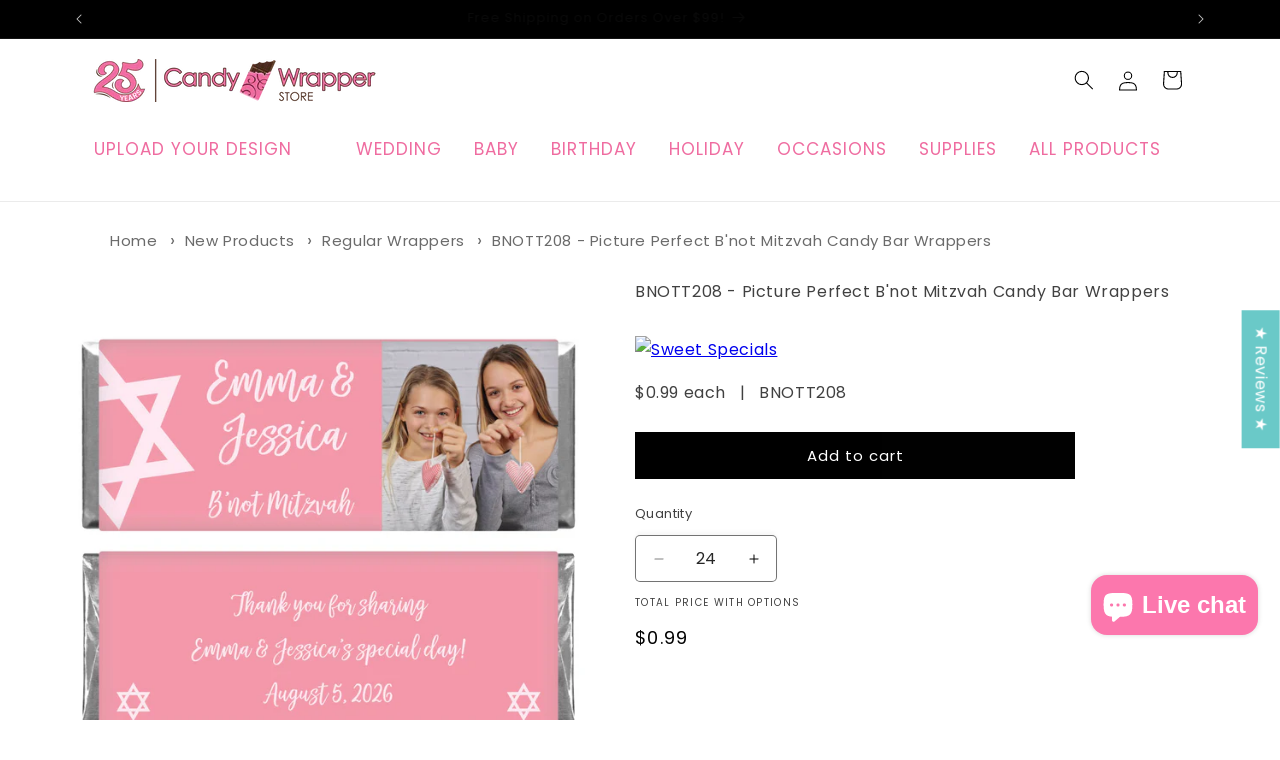

--- FILE ---
content_type: text/html; charset=utf-8
request_url: https://candywrapperstore.com/products/bnott208-picture-perfect-bnot-mitzvah-candy-bar-wrappers
body_size: 109426
content:
<!doctype html>
<html class="js" lang="en">
  <head>
    <meta charset="utf-8">
    <meta http-equiv="X-UA-Compatible" content="IE=edge">
    <meta name="viewport" content="width=device-width,initial-scale=1">
    <meta name="theme-color" content="">
    <link rel="canonical" href="https://candywrapperstore.com/products/bnott208-picture-perfect-bnot-mitzvah-candy-bar-wrappers"><link rel="icon" type="image/png" href="//candywrapperstore.com/cdn/shop/files/cws-logo-bar.png?crop=center&height=32&v=1762898353&width=32"><link rel="preconnect" href="https://fonts.shopifycdn.com" crossorigin><title>
      Picture Perfect B&#39;not Mitzvah Candy Bar Wrappers
 &ndash; Candy Wrapper Store</title>

    
      <meta name="description" content="BNOTT208 - Picture Perfect B&#39;not Mitzvah Candy Bar Wrappers personalized party favor from Candy Wrapper Store">
    

    

<meta property="og:site_name" content="Candy Wrapper Store">
<meta property="og:url" content="https://candywrapperstore.com/products/bnott208-picture-perfect-bnot-mitzvah-candy-bar-wrappers">
<meta property="og:title" content="Picture Perfect B&#39;not Mitzvah Candy Bar Wrappers">
<meta property="og:type" content="product">
<meta property="og:description" content="BNOTT208 - Picture Perfect B&#39;not Mitzvah Candy Bar Wrappers personalized party favor from Candy Wrapper Store"><meta property="og:image" content="http://candywrapperstore.com/cdn/shop/products/bnott208-picture-perfect-b-not-mitzvah-candy-bar-wrappers-bnott208-picture-perfect-b-not-mitzvah-candy-bar-wrappers-31904669106334.jpg?v=1757312508">
  <meta property="og:image:secure_url" content="https://candywrapperstore.com/cdn/shop/products/bnott208-picture-perfect-b-not-mitzvah-candy-bar-wrappers-bnott208-picture-perfect-b-not-mitzvah-candy-bar-wrappers-31904669106334.jpg?v=1757312508">
  <meta property="og:image:width" content="1000">
  <meta property="og:image:height" content="1000"><meta property="og:price:amount" content="0.99">
  <meta property="og:price:currency" content="USD"><meta name="twitter:site" content="@candywrapp"><meta name="twitter:card" content="summary_large_image">
<meta name="twitter:title" content="Picture Perfect B&#39;not Mitzvah Candy Bar Wrappers">
<meta name="twitter:description" content="BNOTT208 - Picture Perfect B&#39;not Mitzvah Candy Bar Wrappers personalized party favor from Candy Wrapper Store">


    <script src="//candywrapperstore.com/cdn/shop/t/17/assets/constants.js?v=58251544750838685771715738171" defer="defer"></script>
    <script src="//candywrapperstore.com/cdn/shop/t/17/assets/pubsub.js?v=158357773527763999511715738172" defer="defer"></script>
    <script src="//candywrapperstore.com/cdn/shop/t/17/assets/global.js?v=136628361274817707361715738171" defer="defer"></script><script src="//candywrapperstore.com/cdn/shop/t/17/assets/animations.js?v=88693664871331136111715738170" defer="defer"></script><script>window.performance && window.performance.mark && window.performance.mark('shopify.content_for_header.start');</script><meta name="google-site-verification" content="qNXwW4g3tF7YQA-I536uoPUHTe8X5i2C2e79siAiMio">
<meta name="google-site-verification" content="qNXwW4g3tF7YQA-I536uoPUHTe8X5i2C2e79siAiMio">
<meta name="facebook-domain-verification" content="6sy9kiltl6qzaqb4kvci3jnonewr92">
<meta id="shopify-digital-wallet" name="shopify-digital-wallet" content="/45762248862/digital_wallets/dialog">
<link rel="alternate" type="application/json+oembed" href="https://candywrapperstore.com/products/bnott208-picture-perfect-bnot-mitzvah-candy-bar-wrappers.oembed">
<script async="async" src="/checkouts/internal/preloads.js?locale=en-US"></script>
<script id="shopify-features" type="application/json">{"accessToken":"f7c1a67a0cf4fa7b2ea732da980664af","betas":["rich-media-storefront-analytics"],"domain":"candywrapperstore.com","predictiveSearch":true,"shopId":45762248862,"locale":"en"}</script>
<script>var Shopify = Shopify || {};
Shopify.shop = "candy-wrapper-store.myshopify.com";
Shopify.locale = "en";
Shopify.currency = {"active":"USD","rate":"1.0"};
Shopify.country = "US";
Shopify.theme = {"name":"Updated copy of Updated copy of Dawn","id":137724231838,"schema_name":"Dawn","schema_version":"14.0.0","theme_store_id":887,"role":"main"};
Shopify.theme.handle = "null";
Shopify.theme.style = {"id":null,"handle":null};
Shopify.cdnHost = "candywrapperstore.com/cdn";
Shopify.routes = Shopify.routes || {};
Shopify.routes.root = "/";</script>
<script type="module">!function(o){(o.Shopify=o.Shopify||{}).modules=!0}(window);</script>
<script>!function(o){function n(){var o=[];function n(){o.push(Array.prototype.slice.apply(arguments))}return n.q=o,n}var t=o.Shopify=o.Shopify||{};t.loadFeatures=n(),t.autoloadFeatures=n()}(window);</script>
<script id="shop-js-analytics" type="application/json">{"pageType":"product"}</script>
<script defer="defer" async type="module" src="//candywrapperstore.com/cdn/shopifycloud/shop-js/modules/v2/client.init-shop-cart-sync_WVOgQShq.en.esm.js"></script>
<script defer="defer" async type="module" src="//candywrapperstore.com/cdn/shopifycloud/shop-js/modules/v2/chunk.common_C_13GLB1.esm.js"></script>
<script defer="defer" async type="module" src="//candywrapperstore.com/cdn/shopifycloud/shop-js/modules/v2/chunk.modal_CLfMGd0m.esm.js"></script>
<script type="module">
  await import("//candywrapperstore.com/cdn/shopifycloud/shop-js/modules/v2/client.init-shop-cart-sync_WVOgQShq.en.esm.js");
await import("//candywrapperstore.com/cdn/shopifycloud/shop-js/modules/v2/chunk.common_C_13GLB1.esm.js");
await import("//candywrapperstore.com/cdn/shopifycloud/shop-js/modules/v2/chunk.modal_CLfMGd0m.esm.js");

  window.Shopify.SignInWithShop?.initShopCartSync?.({"fedCMEnabled":true,"windoidEnabled":true});

</script>
<script>(function() {
  var isLoaded = false;
  function asyncLoad() {
    if (isLoaded) return;
    isLoaded = true;
    var urls = ["https:\/\/apo-front.mageworx.com\/mws_apo_installed.js?shop=candy-wrapper-store.myshopify.com","https:\/\/app-easy-product-downloads.fr\/js\/ajax\/easy_product_dl_get_product_download.js?shop=candy-wrapper-store.myshopify.com","https:\/\/assets.qrcodegeneratorhub.com\/rails_js\/redirect.js?shop=candy-wrapper-store.myshopify.com","https:\/\/salespop.conversionbear.com\/script?app=salespop\u0026shop=candy-wrapper-store.myshopify.com","https:\/\/static.mailerlite.com\/data\/a\/2513\/2513923\/universal_p6p9m7x5g3.js?shop=candy-wrapper-store.myshopify.com"];
    for (var i = 0; i < urls.length; i++) {
      var s = document.createElement('script');
      s.type = 'text/javascript';
      s.async = true;
      s.src = urls[i];
      var x = document.getElementsByTagName('script')[0];
      x.parentNode.insertBefore(s, x);
    }
  };
  if(window.attachEvent) {
    window.attachEvent('onload', asyncLoad);
  } else {
    window.addEventListener('load', asyncLoad, false);
  }
})();</script>
<script id="__st">var __st={"a":45762248862,"offset":-28800,"reqid":"2464a5ea-f375-4844-b023-9f9a7c2b73f6-1769597544","pageurl":"candywrapperstore.com\/products\/bnott208-picture-perfect-bnot-mitzvah-candy-bar-wrappers","u":"8baee619a233","p":"product","rtyp":"product","rid":7031091167390};</script>
<script>window.ShopifyPaypalV4VisibilityTracking = true;</script>
<script id="captcha-bootstrap">!function(){'use strict';const t='contact',e='account',n='new_comment',o=[[t,t],['blogs',n],['comments',n],[t,'customer']],c=[[e,'customer_login'],[e,'guest_login'],[e,'recover_customer_password'],[e,'create_customer']],r=t=>t.map((([t,e])=>`form[action*='/${t}']:not([data-nocaptcha='true']) input[name='form_type'][value='${e}']`)).join(','),a=t=>()=>t?[...document.querySelectorAll(t)].map((t=>t.form)):[];function s(){const t=[...o],e=r(t);return a(e)}const i='password',u='form_key',d=['recaptcha-v3-token','g-recaptcha-response','h-captcha-response',i],f=()=>{try{return window.sessionStorage}catch{return}},m='__shopify_v',_=t=>t.elements[u];function p(t,e,n=!1){try{const o=window.sessionStorage,c=JSON.parse(o.getItem(e)),{data:r}=function(t){const{data:e,action:n}=t;return t[m]||n?{data:e,action:n}:{data:t,action:n}}(c);for(const[e,n]of Object.entries(r))t.elements[e]&&(t.elements[e].value=n);n&&o.removeItem(e)}catch(o){console.error('form repopulation failed',{error:o})}}const l='form_type',E='cptcha';function T(t){t.dataset[E]=!0}const w=window,h=w.document,L='Shopify',v='ce_forms',y='captcha';let A=!1;((t,e)=>{const n=(g='f06e6c50-85a8-45c8-87d0-21a2b65856fe',I='https://cdn.shopify.com/shopifycloud/storefront-forms-hcaptcha/ce_storefront_forms_captcha_hcaptcha.v1.5.2.iife.js',D={infoText:'Protected by hCaptcha',privacyText:'Privacy',termsText:'Terms'},(t,e,n)=>{const o=w[L][v],c=o.bindForm;if(c)return c(t,g,e,D).then(n);var r;o.q.push([[t,g,e,D],n]),r=I,A||(h.body.append(Object.assign(h.createElement('script'),{id:'captcha-provider',async:!0,src:r})),A=!0)});var g,I,D;w[L]=w[L]||{},w[L][v]=w[L][v]||{},w[L][v].q=[],w[L][y]=w[L][y]||{},w[L][y].protect=function(t,e){n(t,void 0,e),T(t)},Object.freeze(w[L][y]),function(t,e,n,w,h,L){const[v,y,A,g]=function(t,e,n){const i=e?o:[],u=t?c:[],d=[...i,...u],f=r(d),m=r(i),_=r(d.filter((([t,e])=>n.includes(e))));return[a(f),a(m),a(_),s()]}(w,h,L),I=t=>{const e=t.target;return e instanceof HTMLFormElement?e:e&&e.form},D=t=>v().includes(t);t.addEventListener('submit',(t=>{const e=I(t);if(!e)return;const n=D(e)&&!e.dataset.hcaptchaBound&&!e.dataset.recaptchaBound,o=_(e),c=g().includes(e)&&(!o||!o.value);(n||c)&&t.preventDefault(),c&&!n&&(function(t){try{if(!f())return;!function(t){const e=f();if(!e)return;const n=_(t);if(!n)return;const o=n.value;o&&e.removeItem(o)}(t);const e=Array.from(Array(32),(()=>Math.random().toString(36)[2])).join('');!function(t,e){_(t)||t.append(Object.assign(document.createElement('input'),{type:'hidden',name:u})),t.elements[u].value=e}(t,e),function(t,e){const n=f();if(!n)return;const o=[...t.querySelectorAll(`input[type='${i}']`)].map((({name:t})=>t)),c=[...d,...o],r={};for(const[a,s]of new FormData(t).entries())c.includes(a)||(r[a]=s);n.setItem(e,JSON.stringify({[m]:1,action:t.action,data:r}))}(t,e)}catch(e){console.error('failed to persist form',e)}}(e),e.submit())}));const S=(t,e)=>{t&&!t.dataset[E]&&(n(t,e.some((e=>e===t))),T(t))};for(const o of['focusin','change'])t.addEventListener(o,(t=>{const e=I(t);D(e)&&S(e,y())}));const B=e.get('form_key'),M=e.get(l),P=B&&M;t.addEventListener('DOMContentLoaded',(()=>{const t=y();if(P)for(const e of t)e.elements[l].value===M&&p(e,B);[...new Set([...A(),...v().filter((t=>'true'===t.dataset.shopifyCaptcha))])].forEach((e=>S(e,t)))}))}(h,new URLSearchParams(w.location.search),n,t,e,['guest_login'])})(!0,!0)}();</script>
<script integrity="sha256-4kQ18oKyAcykRKYeNunJcIwy7WH5gtpwJnB7kiuLZ1E=" data-source-attribution="shopify.loadfeatures" defer="defer" src="//candywrapperstore.com/cdn/shopifycloud/storefront/assets/storefront/load_feature-a0a9edcb.js" crossorigin="anonymous"></script>
<script data-source-attribution="shopify.dynamic_checkout.dynamic.init">var Shopify=Shopify||{};Shopify.PaymentButton=Shopify.PaymentButton||{isStorefrontPortableWallets:!0,init:function(){window.Shopify.PaymentButton.init=function(){};var t=document.createElement("script");t.src="https://candywrapperstore.com/cdn/shopifycloud/portable-wallets/latest/portable-wallets.en.js",t.type="module",document.head.appendChild(t)}};
</script>
<script data-source-attribution="shopify.dynamic_checkout.buyer_consent">
  function portableWalletsHideBuyerConsent(e){var t=document.getElementById("shopify-buyer-consent"),n=document.getElementById("shopify-subscription-policy-button");t&&n&&(t.classList.add("hidden"),t.setAttribute("aria-hidden","true"),n.removeEventListener("click",e))}function portableWalletsShowBuyerConsent(e){var t=document.getElementById("shopify-buyer-consent"),n=document.getElementById("shopify-subscription-policy-button");t&&n&&(t.classList.remove("hidden"),t.removeAttribute("aria-hidden"),n.addEventListener("click",e))}window.Shopify?.PaymentButton&&(window.Shopify.PaymentButton.hideBuyerConsent=portableWalletsHideBuyerConsent,window.Shopify.PaymentButton.showBuyerConsent=portableWalletsShowBuyerConsent);
</script>
<script data-source-attribution="shopify.dynamic_checkout.cart.bootstrap">document.addEventListener("DOMContentLoaded",(function(){function t(){return document.querySelector("shopify-accelerated-checkout-cart, shopify-accelerated-checkout")}if(t())Shopify.PaymentButton.init();else{new MutationObserver((function(e,n){t()&&(Shopify.PaymentButton.init(),n.disconnect())})).observe(document.body,{childList:!0,subtree:!0})}}));
</script>
<script id='scb4127' type='text/javascript' async='' src='https://candywrapperstore.com/cdn/shopifycloud/privacy-banner/storefront-banner.js'></script><script id="sections-script" data-sections="header" defer="defer" src="//candywrapperstore.com/cdn/shop/t/17/compiled_assets/scripts.js?v=21939"></script>
<script>window.performance && window.performance.mark && window.performance.mark('shopify.content_for_header.end');</script>


    <style data-shopify>
      @font-face {
  font-family: Poppins;
  font-weight: 400;
  font-style: normal;
  font-display: swap;
  src: url("//candywrapperstore.com/cdn/fonts/poppins/poppins_n4.0ba78fa5af9b0e1a374041b3ceaadf0a43b41362.woff2") format("woff2"),
       url("//candywrapperstore.com/cdn/fonts/poppins/poppins_n4.214741a72ff2596839fc9760ee7a770386cf16ca.woff") format("woff");
}

      @font-face {
  font-family: Poppins;
  font-weight: 700;
  font-style: normal;
  font-display: swap;
  src: url("//candywrapperstore.com/cdn/fonts/poppins/poppins_n7.56758dcf284489feb014a026f3727f2f20a54626.woff2") format("woff2"),
       url("//candywrapperstore.com/cdn/fonts/poppins/poppins_n7.f34f55d9b3d3205d2cd6f64955ff4b36f0cfd8da.woff") format("woff");
}

      @font-face {
  font-family: Poppins;
  font-weight: 400;
  font-style: italic;
  font-display: swap;
  src: url("//candywrapperstore.com/cdn/fonts/poppins/poppins_i4.846ad1e22474f856bd6b81ba4585a60799a9f5d2.woff2") format("woff2"),
       url("//candywrapperstore.com/cdn/fonts/poppins/poppins_i4.56b43284e8b52fc64c1fd271f289a39e8477e9ec.woff") format("woff");
}

      @font-face {
  font-family: Poppins;
  font-weight: 700;
  font-style: italic;
  font-display: swap;
  src: url("//candywrapperstore.com/cdn/fonts/poppins/poppins_i7.42fd71da11e9d101e1e6c7932199f925f9eea42d.woff2") format("woff2"),
       url("//candywrapperstore.com/cdn/fonts/poppins/poppins_i7.ec8499dbd7616004e21155106d13837fff4cf556.woff") format("woff");
}

      @font-face {
  font-family: Poppins;
  font-weight: 400;
  font-style: normal;
  font-display: swap;
  src: url("//candywrapperstore.com/cdn/fonts/poppins/poppins_n4.0ba78fa5af9b0e1a374041b3ceaadf0a43b41362.woff2") format("woff2"),
       url("//candywrapperstore.com/cdn/fonts/poppins/poppins_n4.214741a72ff2596839fc9760ee7a770386cf16ca.woff") format("woff");
}


      
        :root,
        .color-background-1 {
          --color-background: 255,255,255;
        
          --gradient-background: #ffffff;
        

        

        --color-foreground: 0,0,0;
        --color-background-contrast: 191,191,191;
        --color-shadow: 0,0,0;
        --color-button: 0,0,0;
        --color-button-text: 255,255,255;
        --color-secondary-button: 255,255,255;
        --color-secondary-button-text: 0,0,0;
        --color-link: 0,0,0;
        --color-badge-foreground: 0,0,0;
        --color-badge-background: 255,255,255;
        --color-badge-border: 0,0,0;
        --payment-terms-background-color: rgb(255 255 255);
      }
      
        
        .color-background-2 {
          --color-background: 255,142,187;
        
          --gradient-background: #ff8ebb;
        

        

        --color-foreground: 0,0,0;
        --color-background-contrast: 255,15,110;
        --color-shadow: 0,0,0;
        --color-button: 0,0,0;
        --color-button-text: 246,173,205;
        --color-secondary-button: 255,142,187;
        --color-secondary-button-text: 0,0,0;
        --color-link: 0,0,0;
        --color-badge-foreground: 0,0,0;
        --color-badge-background: 255,142,187;
        --color-badge-border: 0,0,0;
        --payment-terms-background-color: rgb(255 142 187);
      }
      
        
        .color-inverse {
          --color-background: 0,0,0;
        
          --gradient-background: #000000;
        

        

        --color-foreground: 255,255,255;
        --color-background-contrast: 128,128,128;
        --color-shadow: 0,0,0;
        --color-button: 255,255,255;
        --color-button-text: 0,0,0;
        --color-secondary-button: 0,0,0;
        --color-secondary-button-text: 255,255,255;
        --color-link: 255,255,255;
        --color-badge-foreground: 255,255,255;
        --color-badge-background: 0,0,0;
        --color-badge-border: 255,255,255;
        --payment-terms-background-color: rgb(0 0 0);
      }
      
        
        .color-accent-1 {
          --color-background: 0,0,0;
        
          --gradient-background: #000000;
        

        

        --color-foreground: 0,0,0;
        --color-background-contrast: 128,128,128;
        --color-shadow: 0,0,0;
        --color-button: 255,255,255;
        --color-button-text: 0,0,0;
        --color-secondary-button: 0,0,0;
        --color-secondary-button-text: 255,255,255;
        --color-link: 255,255,255;
        --color-badge-foreground: 0,0,0;
        --color-badge-background: 0,0,0;
        --color-badge-border: 0,0,0;
        --payment-terms-background-color: rgb(0 0 0);
      }
      
        
        .color-accent-2 {
          --color-background: 239,108,160;
        
          --gradient-background: #ef6ca0;
        

        

        --color-foreground: 255,255,255;
        --color-background-contrast: 198,22,92;
        --color-shadow: 0,0,0;
        --color-button: 255,255,255;
        --color-button-text: 239,108,160;
        --color-secondary-button: 239,108,160;
        --color-secondary-button-text: 255,255,255;
        --color-link: 255,255,255;
        --color-badge-foreground: 255,255,255;
        --color-badge-background: 239,108,160;
        --color-badge-border: 255,255,255;
        --payment-terms-background-color: rgb(239 108 160);
      }
      
        
        .color-scheme-2c8d6863-fde1-46e5-a345-72b86b8f9502 {
          --color-background: 255,255,255;
        
          --gradient-background: #ffffff;
        

        

        --color-foreground: 0,0,0;
        --color-background-contrast: 191,191,191;
        --color-shadow: 0,0,0;
        --color-button: 0,0,0;
        --color-button-text: 255,255,255;
        --color-secondary-button: 255,255,255;
        --color-secondary-button-text: 0,0,0;
        --color-link: 0,0,0;
        --color-badge-foreground: 0,0,0;
        --color-badge-background: 255,255,255;
        --color-badge-border: 0,0,0;
        --payment-terms-background-color: rgb(255 255 255);
      }
      

      body, .color-background-1, .color-background-2, .color-inverse, .color-accent-1, .color-accent-2, .color-scheme-2c8d6863-fde1-46e5-a345-72b86b8f9502 {
        color: rgba(var(--color-foreground), 0.75);
        background-color: rgb(var(--color-background));
      }

      :root {
        --font-body-family: Poppins, sans-serif;
        --font-body-style: normal;
        --font-body-weight: 400;
        --font-body-weight-bold: 700;

        --font-heading-family: Poppins, sans-serif;
        --font-heading-style: normal;
        --font-heading-weight: 400;

        --font-body-scale: 1.0;
        --font-heading-scale: 1.0;

        --media-padding: px;
        --media-border-opacity: 0.0;
        --media-border-width: 0px;
        --media-radius: 0px;
        --media-shadow-opacity: 0.0;
        --media-shadow-horizontal-offset: 0px;
        --media-shadow-vertical-offset: 0px;
        --media-shadow-blur-radius: 5px;
        --media-shadow-visible: 0;

        --page-width: 120rem;
        --page-width-margin: 0rem;

        --product-card-image-padding: 1.6rem;
        --product-card-corner-radius: 0.0rem;
        --product-card-text-alignment: left;
        --product-card-border-width: 0.0rem;
        --product-card-border-opacity: 0.45;
        --product-card-shadow-opacity: 0.0;
        --product-card-shadow-visible: 0;
        --product-card-shadow-horizontal-offset: -0.2rem;
        --product-card-shadow-vertical-offset: -0.2rem;
        --product-card-shadow-blur-radius: 1.5rem;

        --collection-card-image-padding: 0.0rem;
        --collection-card-corner-radius: 0.0rem;
        --collection-card-text-alignment: left;
        --collection-card-border-width: 0.0rem;
        --collection-card-border-opacity: 0.0;
        --collection-card-shadow-opacity: 0.1;
        --collection-card-shadow-visible: 1;
        --collection-card-shadow-horizontal-offset: 0.0rem;
        --collection-card-shadow-vertical-offset: 0.0rem;
        --collection-card-shadow-blur-radius: 0.0rem;

        --blog-card-image-padding: 0.0rem;
        --blog-card-corner-radius: 0.0rem;
        --blog-card-text-alignment: left;
        --blog-card-border-width: 0.0rem;
        --blog-card-border-opacity: 0.0;
        --blog-card-shadow-opacity: 0.1;
        --blog-card-shadow-visible: 1;
        --blog-card-shadow-horizontal-offset: 0.0rem;
        --blog-card-shadow-vertical-offset: 0.0rem;
        --blog-card-shadow-blur-radius: 0.0rem;

        --badge-corner-radius: 4.0rem;

        --popup-border-width: 1px;
        --popup-border-opacity: 0.1;
        --popup-corner-radius: 4px;
        --popup-shadow-opacity: 0.0;
        --popup-shadow-horizontal-offset: 0px;
        --popup-shadow-vertical-offset: 4px;
        --popup-shadow-blur-radius: 5px;

        --drawer-border-width: 1px;
        --drawer-border-opacity: 0.1;
        --drawer-shadow-opacity: 0.0;
        --drawer-shadow-horizontal-offset: 0px;
        --drawer-shadow-vertical-offset: 4px;
        --drawer-shadow-blur-radius: 5px;

        --spacing-sections-desktop: 32px;
        --spacing-sections-mobile: 22px;

        --grid-desktop-vertical-spacing: 36px;
        --grid-desktop-horizontal-spacing: 36px;
        --grid-mobile-vertical-spacing: 18px;
        --grid-mobile-horizontal-spacing: 18px;

        --text-boxes-border-opacity: 0.15;
        --text-boxes-border-width: 0px;
        --text-boxes-radius: 0px;
        --text-boxes-shadow-opacity: 0.0;
        --text-boxes-shadow-visible: 0;
        --text-boxes-shadow-horizontal-offset: 0px;
        --text-boxes-shadow-vertical-offset: 4px;
        --text-boxes-shadow-blur-radius: 5px;

        --buttons-radius: 0px;
        --buttons-radius-outset: 0px;
        --buttons-border-width: 1px;
        --buttons-border-opacity: 1.0;
        --buttons-shadow-opacity: 0.0;
        --buttons-shadow-visible: 0;
        --buttons-shadow-horizontal-offset: 0px;
        --buttons-shadow-vertical-offset: 4px;
        --buttons-shadow-blur-radius: 5px;
        --buttons-border-offset: 0px;

        --inputs-radius: 4px;
        --inputs-border-width: 1px;
        --inputs-border-opacity: 0.55;
        --inputs-shadow-opacity: 0.05;
        --inputs-shadow-horizontal-offset: 0px;
        --inputs-margin-offset: 2px;
        --inputs-shadow-vertical-offset: -2px;
        --inputs-shadow-blur-radius: 5px;
        --inputs-radius-outset: 5px;

        --variant-pills-radius: 6px;
        --variant-pills-border-width: 0px;
        --variant-pills-border-opacity: 0.4;
        --variant-pills-shadow-opacity: 0.2;
        --variant-pills-shadow-horizontal-offset: 2px;
        --variant-pills-shadow-vertical-offset: 2px;
        --variant-pills-shadow-blur-radius: 10px;
      }

      *,
      *::before,
      *::after {
        box-sizing: inherit;
      }

      html {
        box-sizing: border-box;
        font-size: calc(var(--font-body-scale) * 62.5%);
        height: 100%;
      }

      body {
        display: grid;
        grid-template-rows: auto auto 1fr auto;
        grid-template-columns: 100%;
        min-height: 100%;
        margin: 0;
        font-size: 1.5rem;
        letter-spacing: 0.06rem;
        line-height: calc(1 + 0.8 / var(--font-body-scale));
        font-family: var(--font-body-family);
        font-style: var(--font-body-style);
        font-weight: var(--font-body-weight);
      }

      @media screen and (min-width: 750px) {
        body {
          font-size: 1.6rem;
        }
      }
    </style>

    <link href="//candywrapperstore.com/cdn/shop/t/17/assets/base.css?v=150047657719028044861762901187" rel="stylesheet" type="text/css" media="all" />

      <link rel="preload" as="font" href="//candywrapperstore.com/cdn/fonts/poppins/poppins_n4.0ba78fa5af9b0e1a374041b3ceaadf0a43b41362.woff2" type="font/woff2" crossorigin>
      

      <link rel="preload" as="font" href="//candywrapperstore.com/cdn/fonts/poppins/poppins_n4.0ba78fa5af9b0e1a374041b3ceaadf0a43b41362.woff2" type="font/woff2" crossorigin>
      
<link href="//candywrapperstore.com/cdn/shop/t/17/assets/component-localization-form.css?v=120620094879297847921715738171" rel="stylesheet" type="text/css" media="all" />
      <script src="//candywrapperstore.com/cdn/shop/t/17/assets/localization-form.js?v=169565320306168926741715738171" defer="defer"></script><link
        rel="stylesheet"
        href="//candywrapperstore.com/cdn/shop/t/17/assets/component-predictive-search.css?v=118923337488134913561715738171"
        media="print"
        onload="this.media='all'"
      ><script>
      if (Shopify.designMode) {
        document.documentElement.classList.add('shopify-design-mode');
      }
    </script>
  <!-- BEGIN app block: shopify://apps/dr-stacked-discounts/blocks/instant-load/f428e1ae-8a34-4767-8189-f8339f3ab12b --><!-- For self-installation -->
<script>(() => {const installerKey = 'docapp-discount-auto-install'; const urlParams = new URLSearchParams(window.location.search); if (urlParams.get(installerKey)) {window.sessionStorage.setItem(installerKey, JSON.stringify({integrationId: urlParams.get('docapp-integration-id'), divClass: urlParams.get('docapp-install-class'), check: urlParams.get('docapp-check')}));}})();</script>
<script>(() => {const previewKey = 'docapp-discount-test'; const urlParams = new URLSearchParams(window.location.search); if (urlParams.get(previewKey)) {window.sessionStorage.setItem(previewKey, JSON.stringify({active: true, integrationId: urlParams.get('docapp-discount-inst-test')}));}})();</script>
<script>window.discountOnCartProAppBlock = true;</script>

<!-- App speed-up -->
<script id="docapp-discount-speedup">
    (() => { if (window.discountOnCartProAppLoaded) return; let script = document.createElement('script'); script.src = "https://d9fvwtvqz2fm1.cloudfront.net/shop/js/discount-on-cart-pro.min.js?shop=candy-wrapper-store.myshopify.com"; document.getElementById('docapp-discount-speedup').after(script); })();
</script>


<!-- END app block --><!-- BEGIN app block: shopify://apps/minmaxify-order-limits/blocks/app-embed-block/3acfba32-89f3-4377-ae20-cbb9abc48475 --><script type="text/javascript" src="https://limits.minmaxify.com/candy-wrapper-store.myshopify.com?v=139c&r=20260128071155"></script>

<!-- END app block --><!-- BEGIN app block: shopify://apps/mw-bundle-builder/blocks/app-embed-block/5bcb1a6d-53b5-4d9c-b4f9-19f6620da62b --><mw-offers-dialog></mw-offers-dialog>

<!-- BEGIN app snippet: helper --><link rel="preload" href="https://cdn.shopify.com/extensions/019bdb3f-8484-74fb-bc71-ffd1bcc5a114/bundleroot-356/assets/theme.css" as="style" onload="this.onload=null;this.rel='stylesheet'"><script type="application/json" id="mwMarketingOffersBundleItems">{  }
</script><script type="application/json" id="mwMarketingOffersOfferItems">[]
</script>

<script>if (Object.keys({  }).length > 0) {
    fetch('/cart/update.js?app=mwsmoffers', {
      method: 'POST',
      headers: {
        'Content-Type': 'application/json'
      },
      body: JSON.stringify({
        updates: {  }
      })
    });
  }
</script>


  <script>
    window.mwHelpersReady = new Promise((resolve) => {
      window.__resolveHelpers = resolve;
    });

    
      

      const mainProduct = {
        id: 7031091167390,
        handle: "bnott208-picture-perfect-bnot-mitzvah-candy-bar-wrappers",
        title: "BNOTT208 - Picture Perfect B'not Mitzvah Candy Bar Wrappers",
        hasOnlyDefaultVariant: false,
        image: "\/\/candywrapperstore.com\/cdn\/shop\/products\/bnott208-picture-perfect-b-not-mitzvah-candy-bar-wrappers-bnott208-picture-perfect-b-not-mitzvah-candy-bar-wrappers-31904669106334.jpg?v=1757312508\u0026width=150",
        variants: {"41038701232286": {
      id: 41038701232286,
      available: true,
      title: "Default Title",
      price: 99,
      image:"\/\/candywrapperstore.com\/cdn\/shop\/products\/bnott208-picture-perfect-b-not-mitzvah-candy-bar-wrappers-bnott208-picture-perfect-b-not-mitzvah-candy-bar-wrappers-31904669106334.jpg?v=1757312508\u0026width=150"
,
      options: ["Default Title"],
    },"42462111727774": {
      id: 42462111727774,
      available: true,
      title: "Default Title #MWS Options 4074476257",
      price: 399,
      image:"\/\/candywrapperstore.com\/cdn\/shop\/products\/bnott208-picture-perfect-b-not-mitzvah-candy-bar-wrappers-bnott208-picture-perfect-b-not-mitzvah-candy-bar-wrappers-31904669106334.jpg?v=1757312508\u0026width=150"
,
      options: ["Default Title #MWS Options 4074476257"],
    },"44271676817566": {
      id: 44271676817566,
      available: true,
      title: "Default Title #MWS Options 3957576375",
      price: 99,
      image:"\/\/candywrapperstore.com\/cdn\/shop\/products\/bnott208-picture-perfect-b-not-mitzvah-candy-bar-wrappers-bnott208-picture-perfect-b-not-mitzvah-candy-bar-wrappers-31904669106334.jpg?v=1757312508\u0026width=150"
,
      options: ["Default Title #MWS Options 3957576375"],
    },},
        options: 
        {
          
            "Title": ["Default Title","Default Title #MWS Options 4074476257","Default Title #MWS Options 3957576375"],
          
        }
      ,
        bundleOfferId: null,
      };
    

    window.mwMarketingOffersLiquidData = {
      quantity_form: [".product-form__quantity"," .product__controls-group-quantity"],
      product_price: ["form .title-row .product-price .theme-money",".product__container div .product__section .product__details .product__price span .current_price .money",".template-product .page-body-content .section-product .product-details-wrapper .price .money","#product-id-product-template \u003e div .relative-product-template \u003e div .content-height-product-template \u003e div .twelve .offers #price-product-template",".product__info-wrapper .price__container .price__regular",".shopify-section .product-template__container .grid .grid__item .product-single__meta .product-single__price .product-price__price #ProductPrice-product-template",".product-page--main-content .product-page--cart-form-block .prices div p .actual-price",".product-detail__detail \u003e div .product-detail__title-area .product-detail__price span .theme-money",".form__inner__wrapper .form__width .product__title__wrapper .product__price span",".template-product .page-container .main-content .item .info .price .money span",".row.light-space-above .product-details .product-section .product-price .current-price",".page-wrapper .product-wrapper .product-options .product-price .money:first-child",".max-site-width .lg--up--seven-eighths .grid .grid__item:nth-child(2) .wd--pt3 .mt3 div #AddToCartForm--product .shopify-product-form",".item .right div #productPrice-product-template .money",".main-content \u003e div .grid .product-aside .purchase-box .product-form .shopify-product-form .price #ProductPrice-product-template",".product-form .product-add-to-cart .product-price .product-price-minimum",".wrapper .grid .grid__item .product-page--form .f--main .ProductPrice:first-child",".row .product-shop .prices .price .money",".product-shop div #add-to-cart-form .prices .price",".product-main .product-details .product-pricing .product--price .price--main .money","#add-to-cart-form .product-page--pricing .product-page--pricing--variant-price #price-field .money",".grid .grid__item.five-twelfths .product-price span .theme-money",".product-page #product-right #product-description div .product-prices .product-price",".product-sticky-wrapper .product-details-wrapper .product-details--form-wrapper #AddToCartForm #ProductPrice .money",".product.container .inner .product__details.clearfix .product__meta.product__meta--mobile .product__prices .product__price:not(.product__price--old):not(.product__price--new)",".desktop-flex-wrapper \u003e div .mobile-hidden-sm .product-item-caption-header .product-item-caption-price #ProductPrice-product-template .money",".product-details-wrapper .product-details .product-price .product-price-minimum",".product-menu .product-menu-buttons .product-menu-buttons-content .product-menu-buttons-addtocart .product-menu-button .money",".product-details .product-price .money:last-child",".main-content #shopify-section-product-template .product-section .page-content--product .page-width .grid .grid__item .product-single__meta .product__price .money:first-child",".shopify-product-form .medium-down--text-center .medium-down--text-center",".product__details .inner .grid .product__info .product-meta .product-meta__prices .product-meta__price","#shopify-section-product-page .product-page .product-content .product-header .product-price .productPrice",".section-product .grid .product-info .priceWrapper #ProductPrice",".module-product .product-wrap .product-details .product-price .price .money:first-child","#shopify-section-product .product-page--main .product-page--info-box--container .product-page--cart-form .shopify-product-form .product-page--price span",".section-product-template .form-vertical .product-template__container .js-prod-price span","#productTop .grid .productInfo .price #ProductPrice",".shopify-product-form .product-page--cart-container .product-page--cart--column-a .price .actual-price",".shopify-section \u003e div .product-container .product-info .inner .majorinfo .pricearea .current-price",".product .product_section .product__description .current_price  .money span",".product-info .product-info--wrapper .block .product-price .product-normal-price .money","#AddToCartForm #product-price .product-price .money",".shopify-product-form .product-submit .product-price .product-price-minimum",".grid__item .product-form #ProductPrice",".product .product-template-section .main-wrapper div.sixteen:last-child \u003e div:first-child .modal_price .current_price .money span","#shopify-section-product #ProductSection-product .product-single #productInfo-product .text-center .product__price .money #ProductPrice-product .money span",".product-page-area .product-essential .row .product-shop .product-shop-wrapper .product-type-data .price-box .detail-price .price .money",".Product__Wrapper .Product__InfoWrapper .Product__Info .Container .ProductForm .ProductForm__AddToCart span:last-child",".Product__Wrapper .Product__InfoWrapper .Product__Info .Container .ProductMeta .ProductMeta__PriceList .ProductMeta__Price","#shopify-section-product-template .pricing .price span",".product-main-content .product-header-desktop .product-price .price-main",".product .product-header-mobile .product-price .price-main",".section .six.columns .modal_price span .current_price .money:first-child",".product_section.product_images_position--left .seven.columns.omega p.modal_price span:nth-child(1) .money",".form__inner__wrapper .form__width .product__title__wrapper .product__price span",".shopify-section \u003e div .shopify-product-form .desc_blk .desc_blk_bot .price .money","#section-product .site-box .site-box-content .price .product-price",".main-content #shopify-section-module-product .product-details-inline .product-details .product-price .price .money",".product__form__wrapper \u003e div .product__title__wrapper .product__price span","#shopify-section-product-template div .product-details .product-price-wrap #productPrice-product-template .price-money .money",".product-detail .detail .price-area .theme-money .money:first-child",".product #content #product-description #AddToCartForm .product-price .money span",".grid__cell .product__details .product__meta .product__prices .product__price",".product-template .main div div div .js-product_section div .modal_price span .current_price .money:first-child",".product-top #product-description div .shopify-product-form #product-price .product-price",".section--product-single \u003e div .product-single__bottom \u003e div .js-cart-replace \u003e div .js-product-price-number .product-single__price-number .money",".product-info-outer .col-sm-12 .row .product-info div:nth-child(3) .product-info__price .price-box__new .money",".page-container .product__price .price:not(.price--on-sale) .price__pricing-group .price__regular .price-item.price-item--regular",".page-container .product__price .price--on-sale .price__pricing-group .price__sale .price-item.price-item--sale",".page-container .product-single__price",".product__content .price .price__pricing-group .price__regular .price-item--regular:first-child","#shopify-section-product-template .Product__Wrapper .ProductMeta .ProductMeta__PriceList .ProductMeta__Price",".product__content .product__price .product__current-price",".product-wrapper #ProductPrice",".product-single .product__price .price__regular .price-item--regular",".page-margin--product [data-form-wrapper] [data-price-wrapper] [data-product-price]","#shopify-section-product-template .product-single__meta .product-single__prices .product-single__price",".product:first-child .price-review .price_range",".modal_price span .current_price .money",".mws-price"],
      crosssellOffersWidgetScript: "https:\/\/cdn.shopify.com\/extensions\/019bdb3f-8484-74fb-bc71-ffd1bcc5a114\/bundleroot-356\/assets\/crossell-offers.js",
      domain: "candy-wrapper-store.myshopify.com",
      stylesheet: "https:\/\/cdn.shopify.com\/extensions\/019bdb3f-8484-74fb-bc71-ffd1bcc5a114\/bundleroot-356\/assets\/style.css",
      page: "product",
      storeCurrency: "USD",
      dateNow: new Date("2026-01-28T02:52:25-0800"),
      targetCollectionHandles: ["all-1","bnai-mitzvah","bat-mitzvah","bat-mitzvah-regular-wrappers","best-selling-products","best-selling-collection","globo_basis_collection","newest-products","new-collection","ets-mm-popular-products","regular-wrappers"],
      targetCollectionIds: ["293975163038","280946376862","280946278558","280234557598","280589762718","280603918494","283161460894","280589795486","280603885726","280590614686","280237932702"],
      imageSrc: "\/\/candywrapperstore.com\/cdn\/shop\/products\/bnott208-picture-perfect-b-not-mitzvah-candy-bar-wrappers-bnott208-picture-perfect-b-not-mitzvah-candy-bar-wrappers-31904669106334.jpg?v=1757312508\u0026width=150",
      productHandle: "bnott208-picture-perfect-bnot-mitzvah-candy-bar-wrappers",
      productId: 7031091167390,
      productTitle: "BNOTT208 - Picture Perfect B'not Mitzvah Candy Bar Wrappers",
      offers: [{"id":53292,"name":"Invitations Discount","css_classes":[],"discount_code":"Invitation Discount","translations":{"en":{"title":"","description":""}},"active_dates":{"start":"2025-10-03T04:39:35+00:00","end":"2025-10-03T04:39:35+00:00","end_date_enabled":false},"items":[{"id":966769605,"target":{"id":966769605,"collection_id":280233214110,"title":"Baby Shower Invitations","handle":"baby-shower-invitations","targeting_type":"collection","sort_order":0,"valid":true},"offers":[{"id":966769605,"collection_id":280233214110,"title":null,"handle":null,"targeting_type":"collection","sort_order":0,"valid":true}]}],"status":true,"settings":{"exclude_out_of_stock":true,"products_to_display":10,"priority":1},"type":"tier","placement":"BLOCK","gift_mode":null,"tiers":[{"qty":50,"discount_type":"PERCENTAGE","discount_value":5.0},{"qty":100,"discount_type":"PERCENTAGE","discount_value":10.0},{"qty":200,"discount_type":"PERCENTAGE","discount_value":15.0},{"qty":300,"discount_type":"PERCENTAGE","discount_value":20.0}],"deals":null,"deals_same":null,"trigger_type":"SPECIFIC_PRODUCTS","valid":true}],
      identifier: '"app--2508649--mw_bundle"',
      productHandleMap: new Map(Object.entries({"7031275159710":"wonka-bar-candy-wrapper-and-golden-tickets","8083707658398":"add-on-non-personalized-golden-tickets"} ?? {})),
      config: {"cache_hash":1764200217,"settings":{"common_settings":{"upsell_cross_sell":{"appearance":"list","offers_to_show":0,"show_qty_input":false,"block_appearance":"slider"},"addons":{"recalculation_strategy":"dynamic","qty_strategy":"ONE","display_thumbnails":true,"display_sku":false,"display_compare_price":false},"grouped_product":{"recalculation_strategy":"dynamic","qty_strategy":"ONE","hide_grouped_product_price":true,"display_titles_of_table":true,"display_thumbnails":true,"display_sku":false,"display_you_save":true},"bundle_offer":{"discount_combines_with":{"product":false,"shipping":false,"order":false},"discount_type":"ALL","custom_css_styles":""},"volume_offer":{"show_price_per_item":false,"show_compare_at_price":true,"allow_variants":true,"show_gift_titles":true,"color_picker_style":"dropdown","color_swatch_style":"circle","swatch_max_items":5},"bxgy_same_product":{"show_price_per_item":false,"show_compare_at_price":true,"layout_style":"vertical"},"build_your_bundle":{"color_picker_style":"dropdown","color_swatch_style":"circle","swatch_max_items":5,"category_image_size":80},"tier_offer":{"show_compare_at_price":true,"show_discount":true,"qty_display_mode":"range"},"styles":{"mode":"theme","custom_css":""},"bundle_styles":{"mode":"theme","custom_css":""},"review":{"enable":false,"review_provider":{"value":"shopify","providers":[{"title":"Shopify Reviews","code":"shopify"},{"title":"Webtex","code":"webtex"},{"title":"Judge.me","code":"judge"},{"title":"Reviews.io","code":"reviewsio"},{"title":"Loox","code":"loox"},{"title":"Stamped","code":"stamped"},{"title":"Vitals","code":"vitals"},{"title":"Ryviu","code":"ryviu"},{"title":"Junip","code":"junip"},{"title":"Opinew","code":"opinew"},{"title":"Quoli","code":"quoli"}]},"stars_color":"#FFC107"},"tweaks":{"bundle_display_sku":false,"widgets_loading_strategy":"LAZY","widgets_lazy_loading_threshold":100,"bundle_display_single_product_quantity":false,"display_in_stock_status":false,"show_load_next_offer":false,"zero_qty":false,"bundle_one_line_layout":false,"reload_page_after_add_to_cart":false,"optimize_function_instructions":false,"extended_offer_validation":false,"restore_default_variant":false,"check_for_redirect":false,"trigger_event_when_widget_rendered":false,"disable_tracking_time_period":false,"combine_variants_to_one_selector":false,"enable_front_calculation":false,"skip_build_validation":false,"product_title_link_action":"link","product_image_link_action":"link","collapse_addon_widget":false,"collapse_widget_on_mobile":true}},"translations":{"en":{"upsell_go_to_cart_button":"View cart","upsell_added_to_cart":"Added to cart","upsell_add_to_cart_button":"Upgrade","upsell_added_to_cart_button":"Upgraded","cross_sell_add_to_cart_button":"Add to cart","cross_sell_added_to_cart_button":"Added to cart","cross_sell_sold_out_label":"Sold out","cross_sell_sold_out_button":"Sold out","bundle_total_price":"Total Price","bundle_you_save":"You save","bundle_add_to_cart_button":"Add to cart","bundle_added_to_cart_button":"Added to cart","bundle_discount_free_label":"Free","bundle_qty_label":"Qty","bundle_available_label":"In stock","bundle_continue_selling":"In stock","bundle_sold_out_label":"Sold out","bundle_sold_out_button":"Sold out","bundle_to_bundle_product_button":"Configure \u0026 Buy","bundle_header_title_product":"Product","bundle_header_title_qty":"Quantity","bundle_header_title_price":"Price","common_quantity_input_label":"Quantity","common_variant_select_label":"Variant","common_select_checkbox_label":"Add product","common_buy_now_button_label":"Buy it now","offer_error_message":"The offer cannot be added to cart. Please try again later.","tier_prices_quantity_label":"Quantity","tier_prices_price_label":"Price","tier_prices_discount_label":"Discount","tier_prices_each_label":"\/each","volume_bundle_each_label":"\/each","volume_bundle_free_gift_title":"Free gifts","volume_bundle_free_gift_badge":"Free","volume_bundle_free_gift_item":"item","volume_bundle_free_gift_items":"items","bxgy_same_product_each_label":"\/each","build_offer_add_to_cart":"Add to cart","build_offer_added":"Added","build_offer_in_bundle":"In bundle","build_offer_add_to_bundle":"Add to bundle","build_offer_product":"Product","build_offer_my_bundle":"My bundle","build_offer_load_more":"Load more","build_offer_total_price":"Total price","build_offer_you_save":"You save","build_offer_remove":"Remove","build_offer_failed_to_add":"Failed to add items to cart. Please try again.","build_offer_category_limit":"Please add at least {min} but no more than {max} products from this category.","build_offer_all_products":"All products","build_offer_spend_to_get":"Spend {amount} to get","build_offer_add_products_to_get":"Add {amount} product(s) to get","build_offer_gifts_count":"{amount} gift(s)","build_offer_select_first_product":"Select your first product","build_offer_percentage_off":"{amount} OFF","build_offer_fixed_off":"{amount} OFF","build_offer_fixed_total":"the bundle for {amount}","build_offer_price_all":"{amount} ALL","build_offer_price_per_item":"{amount} per item","build_offer_free_gifts":"Free gifts","build_offer_free_gifts_add_button":"Add","build_offer_free_gifts_added_button":"Added","build_offer_free_gifts_update_button":"Update","build_offer_free_gifts_remove_button":"Remove","build_offer_free_gifts_free_label":"FREE","build_offer_loading_variants":"Loading variants...","build_offer_sold_out_button":"Sold out","build_offer_view_button":"View"},"de":null,"af":null,"ak":null,"sq":null,"am":null,"ar":null,"hy":null,"as":null,"az":null,"bm":null,"bn":null,"eu":null,"be":null,"bs":null,"br":null,"bg":null,"my":null,"ca":null,"ckb":null,"ce":null,"zh-CN":null,"zh-TW":null,"kw":null,"hr":null,"cs":null,"da":null,"nl":null,"dz":null,"eo":null,"et":null,"ee":null,"fo":null,"fil":null,"fi":null,"fr":null,"ff":null,"gl":null,"lg":null,"ka":null,"el":null,"gu":null,"ha":null,"he":null,"hi":null,"hu":null,"is":null,"ig":null,"id":null,"ia":null,"ga":null,"it":null,"ja":null,"jv":null,"kl":null,"kn":null,"ks":null,"kk":null,"km":null,"ki":null,"rw":null,"ko":null,"ku":null,"ky":null,"lo":null,"lv":null,"ln":null,"lt":null,"lu":null,"lb":null,"mk":null,"mg":null,"ms":null,"ml":null,"mt":null,"gv":null,"mr":null,"mn":null,"mi":null,"ne":null,"nd":null,"se":null,"no":null,"nb":null,"nn":null,"or":null,"om":null,"os":null,"ps":null,"fa":null,"pl":null,"pt-BR":null,"pt-PT":null,"pa":null,"qu":null,"ro":null,"rm":null,"rn":null,"ru":null,"sg":null,"sa":null,"sc":null,"gd":null,"sr":null,"sn":null,"ii":null,"sd":null,"si":null,"sk":null,"sl":null,"so":null,"es":null,"su":null,"sw":null,"sv":null,"tg":null,"ta":null,"tt":null,"te":null,"th":null,"bo":null,"ti":null,"to":null,"tr":null,"tk":null,"uk":null,"ur":null,"ug":null,"uz":null,"vi":null,"cy":null,"fy":null,"wo":null,"xh":null,"yi":null,"yo":null,"zu":null},"app_url":"https:\/\/bundle-admin.mageworx.com"},"widget_stats":{"cross_sell_popup":false,"cross_sell_block":false,"upsell_popup":false,"group_product_block":false,"group_product_additional_block":false,"bundle_offer_block":false,"product_addons_block":true,"bogo_offer_block":false,"native_bundle_block":false,"volume_offer_block":false},"storefront_token":{"token":"cb2d3d7f843c7a2e76d2a1b949862e8e"}},
      storeMoneyFormat: "${{amount}}",
    };
  </script>

  <script src="https://cdn.shopify.com/extensions/019bdb3f-8484-74fb-bc71-ffd1bcc5a114/bundleroot-356/assets/helper.js"></script>

  <script>
    window.mwMarketingOffersHelper = {
      product: mainProduct,
      crosssellOffersWidgetScript: "https:\/\/cdn.shopify.com\/extensions\/019bdb3f-8484-74fb-bc71-ffd1bcc5a114\/bundleroot-356\/assets\/crossell-offers.js",
      designMode: Shopify.designMode,
      stylesheet: "https:\/\/cdn.shopify.com\/extensions\/019bdb3f-8484-74fb-bc71-ffd1bcc5a114\/bundleroot-356\/assets\/style.css",
      domain: "candy-wrapper-store.myshopify.com",
      locale: Shopify.locale,
      root: Shopify.routes.root,
      country: Shopify.country,
      presentmentCurrency: Shopify.currency,
      designMode: Shopify.designMode,
      themeId: Shopify.theme.theme_store_id,
      rate: Shopify.currency.rate,
      stylesheet: window.mwMarketingOffersLiquidData.stylesheet,
      page: window.mwMarketingOffersLiquidData.page,
      domain: window.mwMarketingOffersLiquidData.domain,
      storeCurrency: window.mwMarketingOffersLiquidData.storeCurrency,
      storeMoneyFormat: window.mwMarketingOffersLiquidData.storeMoneyFormat,
      themeSections: window.mwMarketingOffersThemeData?.themeSections, 

      
        bundleWidgetScript: "https:\/\/cdn.shopify.com\/extensions\/019bdb3f-8484-74fb-bc71-ffd1bcc5a114\/bundleroot-356\/assets\/bundle-product.js",
        bundleOfferWidgetScript: "https:\/\/cdn.shopify.com\/extensions\/019bdb3f-8484-74fb-bc71-ffd1bcc5a114\/bundleroot-356\/assets\/bundle-offer.js",
        bogoOfferWidgetScript: "https:\/\/cdn.shopify.com\/extensions\/019bdb3f-8484-74fb-bc71-ffd1bcc5a114\/bundleroot-356\/assets\/bogo-offer.js",
        productsInBundleScript: "https:\/\/cdn.shopify.com\/extensions\/019bdb3f-8484-74fb-bc71-ffd1bcc5a114\/bundleroot-356\/assets\/products-in-bundle.js",
        productAddonsScript: "https:\/\/cdn.shopify.com\/extensions\/019bdb3f-8484-74fb-bc71-ffd1bcc5a114\/bundleroot-356\/assets\/product-addons.js",
        volumeBundleOfferWidgetsScript: "https:\/\/cdn.shopify.com\/extensions\/019bdb3f-8484-74fb-bc71-ffd1bcc5a114\/bundleroot-356\/assets\/volume-bundle.js",
        tierPricesOfferWidgetScript: "https:\/\/cdn.shopify.com\/extensions\/019bdb3f-8484-74fb-bc71-ffd1bcc5a114\/bundleroot-356\/assets\/tier-prices.js",
        bxgySameProductOfferWidgetsScript: "https:\/\/cdn.shopify.com\/extensions\/019bdb3f-8484-74fb-bc71-ffd1bcc5a114\/bundleroot-356\/assets\/bxgy-same-product.js",

      
    };
  </script>

  <script src="https://cdn.shopify.com/extensions/019bdb3f-8484-74fb-bc71-ffd1bcc5a114/bundleroot-356/assets/collect-offers.js"></script>


<!-- END app snippet -->
<!-- BEGIN app snippet: demo-offers -->
<!-- END app snippet -->
<!-- BEGIN app snippet: build-your-offer --> 

  
  
  <script>
    (function() {
      const config = {"cache_hash":1764200217,"settings":{"common_settings":{"upsell_cross_sell":{"appearance":"list","offers_to_show":0,"show_qty_input":false,"block_appearance":"slider"},"addons":{"recalculation_strategy":"dynamic","qty_strategy":"ONE","display_thumbnails":true,"display_sku":false,"display_compare_price":false},"grouped_product":{"recalculation_strategy":"dynamic","qty_strategy":"ONE","hide_grouped_product_price":true,"display_titles_of_table":true,"display_thumbnails":true,"display_sku":false,"display_you_save":true},"bundle_offer":{"discount_combines_with":{"product":false,"shipping":false,"order":false},"discount_type":"ALL","custom_css_styles":""},"volume_offer":{"show_price_per_item":false,"show_compare_at_price":true,"allow_variants":true,"show_gift_titles":true,"color_picker_style":"dropdown","color_swatch_style":"circle","swatch_max_items":5},"bxgy_same_product":{"show_price_per_item":false,"show_compare_at_price":true,"layout_style":"vertical"},"build_your_bundle":{"color_picker_style":"dropdown","color_swatch_style":"circle","swatch_max_items":5,"category_image_size":80},"tier_offer":{"show_compare_at_price":true,"show_discount":true,"qty_display_mode":"range"},"styles":{"mode":"theme","custom_css":""},"bundle_styles":{"mode":"theme","custom_css":""},"review":{"enable":false,"review_provider":{"value":"shopify","providers":[{"title":"Shopify Reviews","code":"shopify"},{"title":"Webtex","code":"webtex"},{"title":"Judge.me","code":"judge"},{"title":"Reviews.io","code":"reviewsio"},{"title":"Loox","code":"loox"},{"title":"Stamped","code":"stamped"},{"title":"Vitals","code":"vitals"},{"title":"Ryviu","code":"ryviu"},{"title":"Junip","code":"junip"},{"title":"Opinew","code":"opinew"},{"title":"Quoli","code":"quoli"}]},"stars_color":"#FFC107"},"tweaks":{"bundle_display_sku":false,"widgets_loading_strategy":"LAZY","widgets_lazy_loading_threshold":100,"bundle_display_single_product_quantity":false,"display_in_stock_status":false,"show_load_next_offer":false,"zero_qty":false,"bundle_one_line_layout":false,"reload_page_after_add_to_cart":false,"optimize_function_instructions":false,"extended_offer_validation":false,"restore_default_variant":false,"check_for_redirect":false,"trigger_event_when_widget_rendered":false,"disable_tracking_time_period":false,"combine_variants_to_one_selector":false,"enable_front_calculation":false,"skip_build_validation":false,"product_title_link_action":"link","product_image_link_action":"link","collapse_addon_widget":false,"collapse_widget_on_mobile":true}},"translations":{"en":{"upsell_go_to_cart_button":"View cart","upsell_added_to_cart":"Added to cart","upsell_add_to_cart_button":"Upgrade","upsell_added_to_cart_button":"Upgraded","cross_sell_add_to_cart_button":"Add to cart","cross_sell_added_to_cart_button":"Added to cart","cross_sell_sold_out_label":"Sold out","cross_sell_sold_out_button":"Sold out","bundle_total_price":"Total Price","bundle_you_save":"You save","bundle_add_to_cart_button":"Add to cart","bundle_added_to_cart_button":"Added to cart","bundle_discount_free_label":"Free","bundle_qty_label":"Qty","bundle_available_label":"In stock","bundle_continue_selling":"In stock","bundle_sold_out_label":"Sold out","bundle_sold_out_button":"Sold out","bundle_to_bundle_product_button":"Configure \u0026 Buy","bundle_header_title_product":"Product","bundle_header_title_qty":"Quantity","bundle_header_title_price":"Price","common_quantity_input_label":"Quantity","common_variant_select_label":"Variant","common_select_checkbox_label":"Add product","common_buy_now_button_label":"Buy it now","offer_error_message":"The offer cannot be added to cart. Please try again later.","tier_prices_quantity_label":"Quantity","tier_prices_price_label":"Price","tier_prices_discount_label":"Discount","tier_prices_each_label":"\/each","volume_bundle_each_label":"\/each","volume_bundle_free_gift_title":"Free gifts","volume_bundle_free_gift_badge":"Free","volume_bundle_free_gift_item":"item","volume_bundle_free_gift_items":"items","bxgy_same_product_each_label":"\/each","build_offer_add_to_cart":"Add to cart","build_offer_added":"Added","build_offer_in_bundle":"In bundle","build_offer_add_to_bundle":"Add to bundle","build_offer_product":"Product","build_offer_my_bundle":"My bundle","build_offer_load_more":"Load more","build_offer_total_price":"Total price","build_offer_you_save":"You save","build_offer_remove":"Remove","build_offer_failed_to_add":"Failed to add items to cart. Please try again.","build_offer_category_limit":"Please add at least {min} but no more than {max} products from this category.","build_offer_all_products":"All products","build_offer_spend_to_get":"Spend {amount} to get","build_offer_add_products_to_get":"Add {amount} product(s) to get","build_offer_gifts_count":"{amount} gift(s)","build_offer_select_first_product":"Select your first product","build_offer_percentage_off":"{amount} OFF","build_offer_fixed_off":"{amount} OFF","build_offer_fixed_total":"the bundle for {amount}","build_offer_price_all":"{amount} ALL","build_offer_price_per_item":"{amount} per item","build_offer_free_gifts":"Free gifts","build_offer_free_gifts_add_button":"Add","build_offer_free_gifts_added_button":"Added","build_offer_free_gifts_update_button":"Update","build_offer_free_gifts_remove_button":"Remove","build_offer_free_gifts_free_label":"FREE","build_offer_loading_variants":"Loading variants...","build_offer_sold_out_button":"Sold out","build_offer_view_button":"View"},"de":null,"af":null,"ak":null,"sq":null,"am":null,"ar":null,"hy":null,"as":null,"az":null,"bm":null,"bn":null,"eu":null,"be":null,"bs":null,"br":null,"bg":null,"my":null,"ca":null,"ckb":null,"ce":null,"zh-CN":null,"zh-TW":null,"kw":null,"hr":null,"cs":null,"da":null,"nl":null,"dz":null,"eo":null,"et":null,"ee":null,"fo":null,"fil":null,"fi":null,"fr":null,"ff":null,"gl":null,"lg":null,"ka":null,"el":null,"gu":null,"ha":null,"he":null,"hi":null,"hu":null,"is":null,"ig":null,"id":null,"ia":null,"ga":null,"it":null,"ja":null,"jv":null,"kl":null,"kn":null,"ks":null,"kk":null,"km":null,"ki":null,"rw":null,"ko":null,"ku":null,"ky":null,"lo":null,"lv":null,"ln":null,"lt":null,"lu":null,"lb":null,"mk":null,"mg":null,"ms":null,"ml":null,"mt":null,"gv":null,"mr":null,"mn":null,"mi":null,"ne":null,"nd":null,"se":null,"no":null,"nb":null,"nn":null,"or":null,"om":null,"os":null,"ps":null,"fa":null,"pl":null,"pt-BR":null,"pt-PT":null,"pa":null,"qu":null,"ro":null,"rm":null,"rn":null,"ru":null,"sg":null,"sa":null,"sc":null,"gd":null,"sr":null,"sn":null,"ii":null,"sd":null,"si":null,"sk":null,"sl":null,"so":null,"es":null,"su":null,"sw":null,"sv":null,"tg":null,"ta":null,"tt":null,"te":null,"th":null,"bo":null,"ti":null,"to":null,"tr":null,"tk":null,"uk":null,"ur":null,"ug":null,"uz":null,"vi":null,"cy":null,"fy":null,"wo":null,"xh":null,"yi":null,"yo":null,"zu":null},"app_url":"https:\/\/bundle-admin.mageworx.com"},"widget_stats":{"cross_sell_popup":false,"cross_sell_block":false,"upsell_popup":false,"group_product_block":false,"group_product_additional_block":false,"bundle_offer_block":false,"product_addons_block":true,"bogo_offer_block":false,"native_bundle_block":false,"volume_offer_block":false},"storefront_token":{"token":"cb2d3d7f843c7a2e76d2a1b949862e8e"}};

      if (!config || !config.settings) {
        console.error("mws_bundle: config or config.settings not found.");
      }
  
      const settings = config.settings;
  
      const locale = Shopify.locale;
      const regex = /^([a-zA-Z]+)\-[a-zA-Z]+/;
      const shortLocale = locale.match(regex)?.[1];
  
      let translations = null;
  
      for (let key in settings.translations) {
        if (key === locale) {
          translations = settings.translations[key];
          break;
        }
  
        if (key === shortLocale) {
          translations = settings.translations[key];
        }
      }
  
      if (translations === null) {
        translations = settings.translations.en;
      };

      window.mwBuildOffer = {
        isWrapperAvailable: true,
        offerId: "",
        initialData: {
          productsPerCategory: 10,
          products: [ 
             
          ],
        },
        script: "https:\/\/cdn.shopify.com\/extensions\/019bdb3f-8484-74fb-bc71-ffd1bcc5a114\/bundleroot-356\/assets\/build-offer.js",
        collectionCounts: [],
        storefrontToken: {"token":"cb2d3d7f843c7a2e76d2a1b949862e8e"}?.token || null,
        variantId: 41038701232286,
        country: Shopify.country,
        marketId: 3054338206,
        
      }

      
    })()
  </script><!-- END app snippet -->

<style>
  @font-face {
  font-family: Inter;
  font-weight: 400;
  font-style: normal;
  font-display: swap;
  src: url("//candywrapperstore.com/cdn/fonts/inter/inter_n4.b2a3f24c19b4de56e8871f609e73ca7f6d2e2bb9.woff2") format("woff2"),
       url("//candywrapperstore.com/cdn/fonts/inter/inter_n4.af8052d517e0c9ffac7b814872cecc27ae1fa132.woff") format("woff");
}

  @font-face {
  font-family: Inter;
  font-weight: 700;
  font-style: normal;
  font-display: swap;
  src: url("//candywrapperstore.com/cdn/fonts/inter/inter_n7.02711e6b374660cfc7915d1afc1c204e633421e4.woff2") format("woff2"),
       url("//candywrapperstore.com/cdn/fonts/inter/inter_n7.6dab87426f6b8813070abd79972ceaf2f8d3b012.woff") format("woff");
}

</style>

<script>
  window.mwMarketingOffersHelper = window.mwMarketingOffersHelper || {};

  mwMarketingOffersHelper.theme = `
    :host {
      --text-primary-color: #1A1C1D;
      --text-secondary-color: #7C8488;
      --stars-background-color: #FFD749;
      --positive-text-color: #00AB2D;
      --negative-text-color: #E51C00;
      --input-control-text-color: #1A1C1D;
      --input-control-background-color: #FFFFFF;
      --primary-button-background-color: #1A1C1D;
      --primary-button-text-color: #FFFFFF;
      --divider-background-color: #EBEBEB;
      --plus-icon-color: #1A1C1D;
      --volume-title-color: #7c8488;
      --volume-discount-bage-text-color: #420000;
      --volume-discount-bage-background-color: #fdd8d8;
      --volume-selected-state-color: #1773b0;
      --volume-selected-state-background-color: #f4f8fb;
      --volume-free-gifts-background-color: #f6f6f6;
      --bogo-discount-bage-background-color: #fdd8d8;
      --bogo-discount-bage-text-color: #420000;
      --font-family: Inter, sans-serif;
      --heading-font-size: 20px;
      --body-font-size: 16px;
    }`;

  mwMarketingOffersHelper.themeAppSettings = {
    volume: {
      layoutStyle: `vertical`
    }
  }
</script>



<script type="module" defer="defer" src="https://cdn.shopify.com/extensions/019bdb3f-8484-74fb-bc71-ffd1bcc5a114/bundleroot-356/assets/common.js"></script>


  <script type="module" defer src="https://cdn.shopify.com/extensions/019bdb3f-8484-74fb-bc71-ffd1bcc5a114/bundleroot-356/assets/marketing-offers.js"></script>



<!-- END app block --><!-- BEGIN app block: shopify://apps/tipo-related-products/blocks/app-embed/75cf2d86-3988-45e7-8f28-ada23c99704f --><script type="text/javascript">
  
    
    
    var Globo = Globo || {};
    window.Globo.RelatedProducts = window.Globo.RelatedProducts || {}; window.moneyFormat = "${{amount}}"; window.shopCurrency = "USD";
    window.globoRelatedProductsConfig = {
      __webpack_public_path__ : "https://cdn.shopify.com/extensions/019a6293-eea2-75db-9d64-cc7878a1288f/related-test-cli3-121/assets/", apiUrl: "https://related-products.globo.io/api", alternateApiUrl: "https://related-products.globo.io",
      shop: "candy-wrapper-store.myshopify.com", domain: "candywrapperstore.com",themeOs20: true, page: 'product',
      customer:null,
      urls:  { search: "\/search", collection: "\/collections" },
      translation: {"add_to_cart":"Add to cart","added_to_cart":"Added to cart","add_selected_to_cart":"Add selected to cart","added_selected_to_cart":"Added selected to cart","sale":"Sale","total_price":"Total price:","this_item":"This item:","sold_out":"Sold out","add_to_cart_short":"ADD","added_to_cart_short":"ADDED"},
      settings: {"hidewatermark":false,"redirect":true,"new_tab":true,"image_ratio":"400:500","hidden_tags":null,"exclude_tags":null,"carousel_autoplay":false,"carousel_disable_in_mobile":false,"carousel_items":"5","discount":{"enable":false,"condition":"any","type":"percentage","value":10},"sold_out":false,"carousel_loop":true,"carousel_rtl":false,"visible_tags":null},
      boughtTogetherIds: {},
      trendingProducts: [7098313539742,7031197925534,7031109386398,7476609417374,7886780858526,7031086022814,7031136944286,7151525494942,7128255594654,7530412376222,7088716546206,7031207067806,8602608566430,7229251125406,7417156501662,7031278239902,7031231971486,7055562408094,7031118004382,7031053090974,8433635950750,8433637327006,8433633591454,7031178264734,7031138910366,7773212967070,7773231939742,7031227482270,7031275159710,8083707658398,7698762268830,7116200640670,8593821073566,7031101653150,7931594014878,7031122690206,7031111876766,8173961805982,7031061315742,7031107092638,7031134716062,7332191797406,8223305433246,7031275356318,7031108042910,7031108370590,7031197466782,7492925423774,7031087071390,7031108862110],
      productBoughtTogether: {"type":"product_bought_together","enable":0,"title":{"text":"Matching Products","color":"#121212","fontSize":"24","align":"left"},"subtitle":{"text":null,"color":"#121212","fontSize":"18"},"limit":"10","maxWidth":"1500","conditions":[{"id":"bought_together","status":0},{"id":"manual","status":0},{"id":"vendor","type":"same","status":1},{"id":"type","type":"same","status":0},{"id":"collection","type":"same","status":0},{"id":"tags","type":"same","status":0},{"id":"global","status":0}],"template":{"id":"1","elements":["price","customCarousel"],"productTitle":{"fontSize":"13","color":"#121212"},"productPrice":{"fontSize":"16","color":"#121212"},"productOldPrice":{"fontSize":"13","color":"#121212"},"button":{"fontSize":"13","color":"#ffffff","backgroundColor":"#121212"},"saleLabel":{"color":"#ffffff","backgroundColor":"#334FB4"},"this_item":true,"selected":true,"customCarousel":{"large":"4","small":"4","tablet":"3","mobile":"2"}},"random":false,"discount":true},
      productRelated: {"type":"product_related","enable":true,"title":{"text":"Related products","color":"#121212","fontSize":"24","align":"left"},"subtitle":{"text":null,"color":"#121212","fontSize":"18"},"limit":10,"maxWidth":"1500","conditions":[{"id":"vendor","type":"same","status":1},{"id":"tags","type":"same","status":1,"rules":null},{"id":"type","type":"same","status":1},{"id":"collection","type":"same","status":1,"rules":[]},{"id":"global","status":0},{"id":"manual","status":0},{"id":"bought_together","status":0}],"template":{"id":"1","elements":["customCarousel"],"productTitle":{"fontSize":"13","color":"#121212"},"productPrice":{"fontSize":"16","color":"#121212"},"productOldPrice":{"fontSize":"13","color":"#121212"},"button":{"fontSize":"12","color":"#ffffff","backgroundColor":"#121212"},"saleLabel":{"color":"#ffffff","backgroundColor":"#334FB4"},"this_item":false,"selected":false,"customCarousel":{"large":"4","small":"4","tablet":"3","mobile":"2"}},"random":false,"discount":false},
      cart: {"type":"cart","enable":true,"title":{"text":"You may need these:","color":"#212121","fontSize":"20","align":"left"},"subtitle":{"text":null,"color":"#212121","fontSize":"18"},"limit":5,"maxWidth":1170,"conditions":[{"id":"manual","status":0},{"id":"bought_together","status":0},{"id":"tags","type":"same","status":1},{"id":"global","status":0}],"template":{"id":"1","elements":["price","addToCartBtn","variantSelector","saleLabel"],"productTitle":{"fontSize":"14","color":"#212121"},"productPrice":{"fontSize":"14","color":"#212121"},"productOldPrice":{"fontSize":16,"color":"#919191"},"button":{"fontSize":"15","color":"#ffffff","backgroundColor":"#212121"},"saleLabel":{"color":"#fff","backgroundColor":"#c00000"},"this_item":true,"selected":true},"random":false,"discount":false},
      basis_collection_handle: 'globo_basis_collection',
      widgets: [{"id":15978,"title":{"trans":[],"text":null,"color":"#121212","fontSize":"24","align":"left"},"subtitle":{"trans":[],"text":null,"color":"#121212","fontSize":"18"},"when":{"type":"all_product","datas":{"products":[],"collections":[],"tags":[]}},"conditions":{"type":["newest"],"datas":{"products":[],"collections":[],"tags":[]},"condition":null},"template":{"id":"1","elements":["customCarousel"],"productTitle":{"fontSize":"13","color":"#121212"},"productPrice":{"fontSize":"16","color":"#121212"},"productOldPrice":{"fontSize":"13","color":"#121212"},"button":{"fontSize":"13","color":"#ffffff","backgroundColor":"#121212"},"saleLabel":{"color":"#ffffff","backgroundColor":"#334FB4"},"selected":true,"this_item":true,"customCarousel":{"large":"4","small":"4","tablet":"3","mobile":"2"}},"positions":["search_bottom"],"maxWidth":1500,"limit":4,"random":0,"discount":0,"sort":0,"enable":1,"created_at":"2024-05-31 03:16:31","app_version":2,"layout":null,"type":"widget"},{"id":15667,"title":{"trans":[],"text":"Recently viewed products","color":"#121212","fontSize":"24","align":"left"},"subtitle":{"trans":[],"text":null,"color":"#121212","fontSize":"18"},"when":{"type":"all_product","datas":{"products":[],"collections":[],"tags":[]}},"conditions":{"type":["recently"],"datas":{"products":[],"collections":[],"tags":[]},"condition":null},"template":{"id":"1","elements":["customCarousel"],"productTitle":{"fontSize":"13","color":"#121212"},"productPrice":{"fontSize":"16","color":"#121212"},"productOldPrice":{"fontSize":"13","color":"#121212"},"button":{"fontSize":"13","color":"#ffffff","backgroundColor":"#121212"},"saleLabel":{"color":"#ffffff","backgroundColor":"#334FB4"},"selected":true,"this_item":true,"customCarousel":{"large":"4","small":"4","tablet":"3","mobile":"2"}},"positions":["product_bottom"],"maxWidth":1500,"limit":4,"random":0,"discount":0,"sort":0,"enable":1,"created_at":"2024-05-16 16:30:03","app_version":2,"layout":null,"type":"widget"},{"id":15621,"title":{"trans":[],"text":null,"color":"#000000","fontSize":"25","align":"center"},"subtitle":{"trans":[],"text":null,"color":"#000000","fontSize":"18"},"when":{"type":"all_product","datas":{"products":[],"collections":[],"tags":[]}},"conditions":{"type":["best_selling"],"datas":{"products":[],"collections":[],"tags":[]},"condition":null},"template":{"id":"1","elements":["price","addToCartBtn","saleLabel"],"productTitle":{"fontSize":"15","color":"#111111"},"productPrice":{"fontSize":"14","color":"#B12704"},"productOldPrice":{"fontSize":"14","color":"#989898"},"button":{"fontSize":"14","color":"#ffffff","backgroundColor":"#6371c7"},"saleLabel":{"color":"#fff","backgroundColor":"#c00000"},"selected":true,"this_item":true,"customCarousel":{"large":"4","small":"3","tablet":"2","mobile":"2"}},"positions":["product_bottom"],"maxWidth":1400,"limit":4,"random":0,"discount":0,"sort":0,"enable":1,"created_at":"2024-05-15 06:12:17","app_version":2,"layout":null,"type":"widget"}],
      offers: [],
      view_name: 'globo.alsobought', cart_properties_name: '_bundle', upsell_properties_name: '_upsell_bundle',
      discounted_ids: [],discount_min_amount: 0,offerdiscounted_ids: [],offerdiscount_min_amount: 0,data: { ids: ["7031091167390"],handles: ["bnott208-picture-perfect-bnot-mitzvah-candy-bar-wrappers"], title : "BNOTT208 - Picture Perfect B'not Mitzvah Candy Bar Wrappers", vendors: ["Candy Wrapper Store"], types: ["Candy Wrappers"], tags: ["Bat Mitzvah Regular Wrappers","bnai mitzvah","bnot mitzvah","Regular Wrappers SALE!"], collections: [] },
        
        product: {id: "7031091167390", title: "BNOTT208 - Picture Perfect B'not Mitzvah Candy Bar Wrappers", handle: "bnott208-picture-perfect-bnot-mitzvah-candy-bar-wrappers", price: 99, compare_at_price: null, images: ["//candywrapperstore.com/cdn/shop/products/bnott208-picture-perfect-b-not-mitzvah-candy-bar-wrappers-bnott208-picture-perfect-b-not-mitzvah-candy-bar-wrappers-31904669106334.jpg?v=1757312508"], variants: [{"id":41038701232286,"title":"Default Title","option1":"Default Title","option2":null,"option3":null,"sku":"BNOTT208","requires_shipping":true,"taxable":false,"featured_image":null,"available":true,"name":"BNOTT208 - Picture Perfect B'not Mitzvah Candy Bar Wrappers","public_title":null,"options":["Default Title"],"price":99,"weight":0,"compare_at_price":null,"inventory_management":null,"barcode":"BNOTT208","requires_selling_plan":false,"selling_plan_allocations":[]},{"id":42462111727774,"title":"Default Title #MWS Options 4074476257","option1":"Default Title #MWS Options 4074476257","option2":null,"option3":null,"sku":"BNOTT208","requires_shipping":true,"taxable":false,"featured_image":null,"available":true,"name":"BNOTT208 - Picture Perfect B'not Mitzvah Candy Bar Wrappers - Default Title #MWS Options 4074476257","public_title":"Default Title #MWS Options 4074476257","options":["Default Title #MWS Options 4074476257"],"price":399,"weight":44,"compare_at_price":null,"inventory_management":null,"barcode":null,"requires_selling_plan":false,"selling_plan_allocations":[]},{"id":44271676817566,"title":"Default Title #MWS Options 3957576375","option1":"Default Title #MWS Options 3957576375","option2":null,"option3":null,"sku":"BNOTT208","requires_shipping":true,"taxable":false,"featured_image":null,"available":true,"name":"BNOTT208 - Picture Perfect B'not Mitzvah Candy Bar Wrappers - Default Title #MWS Options 3957576375","public_title":"Default Title #MWS Options 3957576375","options":["Default Title #MWS Options 3957576375"],"price":99,"weight":4,"compare_at_price":null,"inventory_management":null,"barcode":null,"requires_selling_plan":false,"selling_plan_allocations":[]}], available: true, vendor: "Candy Wrapper Store", product_type: "Candy Wrappers", tags: ["Bat Mitzvah Regular Wrappers","bnai mitzvah","bnot mitzvah","Regular Wrappers SALE!"], published_at:"2021-10-25 21:48:25 -0700"},cartdata:{ ids: [],handles: [], vendors: [], types: [], tags: [], collections: [] },upselldatas:{},cartitems:[],cartitemhandles: [],manualCollectionsDatas: {},layouts: [],
      no_image_url: "https://cdn.shopify.com/s/images/admin/no-image-large.gif",
      manualRecommendations:[], manualVendors:[], manualTags:[], manualProductTypes:[], manualCollections:[],
      app_version : 2,
      collection_handle: "", curPlan :  "PROFESSIONAL-ANNUALY" ,
    }; globoRelatedProductsConfig.settings.hidewatermark= true;
     globoRelatedProductsConfig.manualCollections = []; globoRelatedProductsConfig.manualProductTypes = []; globoRelatedProductsConfig.manualTags = {"new":["new"]}; globoRelatedProductsConfig.manualVendors = [];    globoRelatedProductsConfig.data.collections = globoRelatedProductsConfig.data.collections.concat(["all-1","bnai-mitzvah","bat-mitzvah","bat-mitzvah-regular-wrappers","best-selling-products","best-selling-collection","globo_basis_collection","newest-products","new-collection","ets-mm-popular-products","regular-wrappers"]);globoRelatedProductsConfig.boughtTogetherIds[7031091167390] = false;globoRelatedProductsConfig.upselldatas[7031091167390] = { title: "BNOTT208 - Picture Perfect B'not Mitzvah Candy Bar Wrappers", collections :["all-1","bnai-mitzvah","bat-mitzvah","bat-mitzvah-regular-wrappers","best-selling-products","best-selling-collection","globo_basis_collection","newest-products","new-collection","ets-mm-popular-products","regular-wrappers"], tags:["Bat Mitzvah Regular Wrappers","bnai mitzvah","bnot mitzvah","Regular Wrappers SALE!"], product_type:"Candy Wrappers"};
</script>
<style>
  
    
    
    
    
    
    

    
  
    
    
    
    
    
    

    
  
    
    
    
    
    
    

    
  
</style>
<script>
  document.addEventListener('DOMContentLoaded', function () {
    document.querySelectorAll('[class*=globo_widget_]').forEach(function (el) {
      if (el.clientWidth < 600) {
        el.classList.add('globo_widget_mobile');
      }
    });
  });
</script>

<!-- BEGIN app snippet: globo-alsobought-style -->
<style>
    .ga-products-box .ga-product_image:after{padding-top:100%;}
    @media only screen and (max-width:749px){.return-link-wrapper{margin-bottom:0 !important;}}
    
        
        
            
                
                
                  .ga-products-box .ga-product_image:after{padding-top:125.0%;}
                
            
        
    
    
        
#wigget_15978{max-width:1500px;margin:15px auto;} #wigget_15978 h2{color:#121212;font-size:24px;text-align:left;}  #wigget_15978 .ga-subtitle{color:#121212;font-size:18px;text-align:left;}  #wigget_15978 .ga-product_title, #wigget_15978 select.ga-product_variant_select{color:#121212;font-size:13px;} #wigget_15978 span.ga-product_price{color:#121212;font-size:16px;}  #wigget_15978 .ga-product_oldprice{color:#121212;font-size:13px;}  #wigget_15978 button.ga-product_addtocart, #wigget_15978 button.ga-addalltocart{color:#ffffff;background-color:#121212;font-size:13px;} #wigget_15978 .ga-label_sale{color:#ffffff;background-color:#334FB4;}#wigget_15667{max-width:1500px;margin:15px auto;} #wigget_15667 h2{color:#121212;font-size:24px;text-align:left;}  #wigget_15667 .ga-subtitle{color:#121212;font-size:18px;text-align:left;}  #wigget_15667 .ga-product_title, #wigget_15667 select.ga-product_variant_select{color:#121212;font-size:13px;} #wigget_15667 span.ga-product_price{color:#121212;font-size:16px;}  #wigget_15667 .ga-product_oldprice{color:#121212;font-size:13px;}  #wigget_15667 button.ga-product_addtocart, #wigget_15667 button.ga-addalltocart{color:#ffffff;background-color:#121212;font-size:13px;} #wigget_15667 .ga-label_sale{color:#ffffff;background-color:#334FB4;}#wigget_15621{max-width:1400px;margin:15px auto;} #wigget_15621 h2{color:#000000;font-size:25px;text-align:center;}  #wigget_15621 .ga-subtitle{color:#000000;font-size:18px;text-align:center;}  #wigget_15621 .ga-product_title, #wigget_15621 select.ga-product_variant_select{color:#111111;font-size:15px;} #wigget_15621 span.ga-product_price{color:#B12704;font-size:14px;}  #wigget_15621 .ga-product_oldprice{color:#989898;font-size:14px;}  #wigget_15621 button.ga-product_addtocart, #wigget_15621 button.ga-addalltocart{color:#ffffff;background-color:#6371c7;font-size:14px;} #wigget_15621 .ga-label_sale{color:#fff;background-color:#c00000;}
        


            #ga-product_bought_together{max-width:1500px;margin:15px auto;} #ga-product_bought_together h2{color:#121212;font-size:24px;text-align:left;}  #ga-product_bought_together .ga-subtitle{color:#121212;font-size:18px;text-align:left;}  #ga-product_bought_together .ga-product_title, #ga-product_bought_together select.ga-product_variant_select{color:#121212;font-size:13px;} #ga-product_bought_together span.ga-product_price{color:#121212;font-size:16px;}  #ga-product_bought_together .ga-product_oldprice{color:#121212;font-size:13px;}  #ga-product_bought_together button.ga-product_addtocart, #ga-product_bought_together button.ga-addalltocart{color:#ffffff;background-color:#121212;font-size:13px;} #ga-product_bought_together .ga-label_sale{color:#ffffff;background-color:#334FB4;} #ga-product_related{max-width:1500px;margin:15px auto;} #ga-product_related h2{color:#121212;font-size:24px;text-align:left;}  #ga-product_related .ga-subtitle{color:#121212;font-size:18px;text-align:left;}  #ga-product_related .ga-product_title, #ga-product_related select.ga-product_variant_select{color:#121212;font-size:13px;} #ga-product_related span.ga-product_price{color:#121212;font-size:16px;}  #ga-product_related .ga-product_oldprice{color:#121212;font-size:13px;}  #ga-product_related button.ga-product_addtocart, #ga-product_related button.ga-addalltocart{color:#ffffff;background-color:#121212;font-size:12px;} #ga-product_related .ga-label_sale{color:#ffffff;background-color:#334FB4;}
        
        
        #ga-cart{max-width:1170px;margin:15px auto;} #ga-cart h2{color:#212121;font-size:20px;text-align:left;}  #ga-cart .ga-subtitle{color:#212121;font-size:18px;text-align:left;}  #ga-cart .ga-product_title, #ga-cart select.ga-product_variant_select{color:#212121;font-size:14px;} #ga-cart span.ga-product_price{color:#212121;font-size:14px;}  #ga-cart .ga-product_oldprice{color:#919191;font-size:16px;}  #ga-cart button.ga-product_addtocart, #ga-cart button.ga-addalltocart{color:#ffffff;background-color:#212121;font-size:15px;} #ga-cart .ga-label_sale{color:#fff;background-color:#c00000;}
    </style>
<!-- END app snippet --><!-- BEGIN app snippet: globo-alsobought-template -->
<script id="globoRelatedProductsTemplate2" type="template/html">
  {% if box.template.id == 1 or box.template.id == '1' %}
  <div id="{{box.id}}" data-title="{{box.title.text | escape}}" class="ga ga-template_1 ga-products-box ga-template_themeid_{{ theme_store_id  }}"> {% if box.title and box.title.text and box.title.text != '' %} <h2 class="ga-title section-title"> <span>{{box.title.text}}</span> </h2> {% endif %} {% if box.subtitle and box.subtitle.text and box.subtitle.text != '' %} <div class="ga-subtitle">{{box.subtitle.text}}</div> {% endif %} <div class="ga-products"> <div class="ga-carousel_wrapper"> <div class="ga-carousel gowl-carousel" data-products-count="{{products.size}}"> {% for product in products %} {% assign first_available_variant = false %} {% for variant in product.variants %} {% if first_available_variant == false and variant.available %} {% assign first_available_variant = variant %} {% endif %} {% endfor %} {% if first_available_variant == false %} {% assign first_available_variant = product.variants[0] %} {% endif %} {% if product.images[0] %} {% assign featured_image = product.images[0] | img_url: '350x' %} {% else %} {% assign featured_image = no_image_url | img_url: '350x' %} {% endif %} <div class="ga-product" data-product-id="{{product.id}}"> <a {% if settings.new_tab %} target="_blank" {% endif %} href="/products/{{product.handle}}"> {% if box.template.elements contains 'saleLabel' and first_available_variant.compare_at_price > first_available_variant.price %} <span class="ga-label ga-label_sale">{{translation.sale}}</span> {% endif %} {% unless product.available %} <span class="ga-label ga-label_sold">{{translation.sold_out}}</span> {% endunless %} <div class="ga-product_image ga-product_image_{{product.id}}" id="ga-product_image_{{product.id}}" style="background-image: url('{{featured_image}}')"> <span></span> </div> </a> <a class="ga-product_title  " {% if settings.new_tab %} target="_blank" {% endif %} href="/products/{{product.handle}}">{{product.title}}</a> {% assign variants_size = product.variants | size %} <div class="ga-product_variants-container{% unless box.template.elements contains 'variantSelector' %} ga-hide{% endunless %}"> <select aria-label="Variant" class="ga-product_variant_select {% if variants_size == 1 %}ga-hide{% endif %}"> {% for variant in product.variants %} <option {% if first_available_variant.id == variant.id %} selected {% endif %} {% unless variant.available %} disabled {% endunless %} data-image="{% if variant.featured_image %}{{variant.featured_image.src | img_url: '350x'}}{% else %}{{featured_image}}{% endif %}" data-available="{{variant.available}}" data-compare_at_price="{{variant.compare_at_price}}" data-price="{{variant.price}}" value="{{variant.id}}">{{variant.title}} {% unless variant.available %} - {{translation.sold_out}} {% endunless %} </option> {% endfor %} </select> </div> {% if settings.setHideprice %} {% else %} {% if box.template.elements contains 'price' %} <span class="ga-product_price-container"> <span class="ga-product_price money   {% if first_available_variant.compare_at_price > first_available_variant.price %} ga-product_have_oldprice {% endif %}">{{first_available_variant.price | money}}</span> {% if first_available_variant.compare_at_price > first_available_variant.price %} <s class="ga-product_oldprice money">{{first_available_variant.compare_at_price | money}}</s> {% endif %} </span> {% endif %} {% if box.template.elements contains 'addToCartBtn' %} <button class="ga-product_addtocart" type="button" data-add="{{translation.add_to_cart}}" data-added="{{translation.added_to_cart}}">{{translation.add_to_cart}}</button> {% endif %} {% endif %} </div> {% endfor %} </div> </div> {%- unless settings.hidewatermark == true -%} <p style="text-align: right;font-size:small;display: inline-block !important; width: 100%;">{% if settings.copyright !='' %}{{ settings.copyright }}{%- endif -%}</p>{%- endunless -%} </div> </div>
  {% elsif box.template.id == 2 or box.template.id == '2' %}
  <div id="{{box.id}}" data-title="{{box.title.text | escape}}" class="ga ga-template_2 ga-products-box "> {% if box.title and box.title.text and box.title.text != '' %} <h2 class="ga-title section-title "> <span>{{box.title.text}}</span> </h2> {% endif %} {% if box.subtitle and box.subtitle.text and box.subtitle.text != '' %} <div class="ga-subtitle">{{box.subtitle.text}}</div> {% endif %} {% assign total_price = 0 %} {% assign total_sale_price = 0 %} <div class="ga-products"> <div class="ga-products_image"> {% for product in products %} {% assign first_available_variant = false %} {% for variant in product.variants %} {% if first_available_variant == false and variant.available %} {% assign first_available_variant = variant %} {% endif %} {% endfor %} {% if first_available_variant == false %} {% assign first_available_variant = product.variants[0] %} {% endif %} {% if first_available_variant.available and box.template.selected %} {% assign total_price = total_price | plus: first_available_variant.price %} {% if first_available_variant.compare_at_price > first_available_variant.price %} {% assign total_sale_price = total_sale_price | plus: first_available_variant.compare_at_price %} {% else %} {% assign total_sale_price = total_sale_price | plus: first_available_variant.price %} {% endif %} {% endif %} {% if product.images[0] %} {% assign featured_image = product.images[0] | img_url: '350x' %} {% else %} {% assign featured_image = no_image_url | img_url: '350x' %} {% endif %} <div class="ga-product {% if forloop.last %}last{% endif %}" id="ga-product_{{product.id}}"> <a {% if settings.new_tab %} target="_blank" {% endif %} href="/products/{{product.handle}}"> {% unless product.available %} <span class="ga-label ga-label_sold">{{translation.sold_out}}</span> {% endunless %} <img class="ga-product_image_{{product.id}}" id="ga-product_image_{{product.id}}" src="{{featured_image}}" alt="{{product.title}}"/> </a> </div> {% endfor %} {% if settings.setHideprice %} {% else %} <div class="ga-product-form {% unless total_price > 0 %}ga-hide{% endunless %}"> {% if box.template.elements contains 'price' %} <div> {{translation.total_price}} <span class="ga-product_price ga-product_totalprice money">{{total_price | money}}</span> <span class="ga-product_oldprice ga-product_total_sale_price money {% if total_price >= total_sale_price %} ga-hide {% endif %}">{{ total_sale_price | money}}</span> </div> {% endif %} {% if box.template.elements contains 'addToCartBtn' %} <button class="ga-addalltocart" type="button" data-add="{{translation.add_selected_to_cart}}" data-added="{{translation.added_selected_to_cart}}">{{translation.add_selected_to_cart}}</button> {% endif %} </div> {% endif %} </div> </div> <ul class="ga-products-input"> {% for product in products %} {% assign first_available_variant = false %} {% for variant in product.variants %} {% if first_available_variant == false and variant.available %} {% assign first_available_variant = variant %} {% endif %} {% endfor %} {% if first_available_variant == false %} {% assign first_available_variant = product.variants[0] %} {% endif %} {% if product.images[0] %} {% assign featured_image = product.images[0] | img_url: '350x' %} {% else %} {% assign featured_image = no_image_url | img_url: '350x' %} {% endif %} <li class="ga-product{% unless box.template.selected %} ga-deactive{% endunless %}" data-product-id="{{product.id}}"> <input {% unless product.available %} disabled {% endunless %} class="selectedItem" {% if box.template.selected and product.available == true %} checked {% endif %} type="checkbox" value="{{product.id}}"/> <a class="ga-product_title" {% if settings.new_tab %} target="_blank" {% endif %} href="/products/{{product.handle}}"> {% if product.id == cur_product_id %} <strong>{{translation.this_item}} </strong> {% endif %} {{product.title}} {% unless product.available %} - {{translation.sold_out}} {% endunless %} </a> {% assign variants_size = product.variants | size %} <div class="ga-product_variants-container{% unless box.template.elements contains 'variantSelector' %} ga-hide{% endunless %}"> <select {% unless product.available %} disabled {% endunless %} aria-label="Variant" class="ga-product_variant_select {% if variants_size == 1 %}ga-hide{% endif %}"> {% for variant in product.variants %} <option {% if first_available_variant.id == variant.id %} selected {% endif %} {% unless variant.available %} disabled {% endunless %} data-image="{% if variant.featured_image %}{{variant.featured_image.src | img_url: '100x'}}{% else %}{{featured_image}}{% endif %}" data-available="{{variant.available}}" data-compare_at_price="{{variant.compare_at_price}}" data-price="{{variant.price}}" value="{{variant.id}}">{{variant.title}} {% unless variant.available %} - {{translation.sold_out}} {% endunless %} </option> {% endfor %} </select> </div> {% if settings.setHideprice %} {% else %} {% if box.template.elements contains 'price' %} <span class="ga-product_price-container"> <span class="ga-product_price money   {% if first_available_variant.compare_at_price > first_available_variant.price %} ga-product_have_oldprice {% endif %}">{{first_available_variant.price | money}}</span> {% if first_available_variant.compare_at_price > first_available_variant.price %} <s class="ga-product_oldprice money">{{first_available_variant.compare_at_price | money}}</s> {% endif %} </span> {% endif %} {% endif %} </li> {% endfor %} </ul> {%- unless settings.hidewatermark == true -%} <p style="text-align: right;font-size:small;display: inline-block !important; width: 100%;"> {% if settings.copyright !='' %} {{ settings.copyright }} {%- endif -%} </p> {%- endunless -%} </div>
  {% elsif box.template.id == 3 or box.template.id == '3' %}
  <div id="{{box.id}}" data-title="{{box.title.text | escape}}" class="ga ga-template_3 ga-products-box  "> {% if box.title and box.title.text and box.title.text != '' %} <h2 class="ga-title section-title "> <span>{{box.title.text}}</span> </h2> {% endif %} {% if box.subtitle and box.subtitle.text and box.subtitle.text != '' %} <div class="ga-subtitle">{{box.subtitle.text}}</div> {% endif %} {% assign total_price = 0 %} {% assign total_sale_price = 0 %} <div class="ga-products"> <ul class="ga-products-table"> {% for product in products %} {% assign first_available_variant = false %} {% for variant in product.variants %} {% if first_available_variant == false and variant.available %} {% assign first_available_variant = variant %} {% endif %} {% endfor %} {% if first_available_variant == false %} {% assign first_available_variant = product.variants[0] %} {% endif %} {% if first_available_variant.available and box.template.selected %} {% assign total_price = total_price | plus: first_available_variant.price %} {% if first_available_variant.compare_at_price > first_available_variant.price %} {% assign total_sale_price = total_sale_price | plus: first_available_variant.compare_at_price %} {% else %} {% assign total_sale_price = total_sale_price | plus: first_available_variant.price %} {% endif %} {% endif %} {% if product.images[0] %} {% assign featured_image = product.images[0] | img_url: '100x' %} {% else %} {% assign featured_image = no_image_url | img_url: '100x' %} {% endif %} <li class="ga-product{% unless box.template.selected %} ga-deactive{% endunless %}" data-product-id="{{product.id}}"> <div class="product_main"> <input {% unless product.available %} disabled {% endunless %} class="selectedItem" {% if box.template.selected and product.available == true %} checked {% endif %} type="checkbox" value=""/> <a {% if settings.new_tab %} target="_blank" {% endif %} href="/products/{{product.handle}}" class="ga-products_image"> {% unless product.available %} <span class="ga-label ga-label_sold">{{translation.sold_out}}</span> {% endunless %} <span> <img class="ga-product_image_{{product.id}}" id="ga-product_image_{{product.id}}" src="{{featured_image}}" alt="{{product.title}}"/> </span> </a> <div> <a class="ga-product_title" {% if settings.new_tab %} target="_blank" {% endif %} href="/products/{{product.handle}}"> {% if product.id == cur_product_id %} <strong>{{translation.this_item}} </strong> {% endif %} {{product.title}} {% unless product.available %} - {{translation.sold_out}} {% endunless %} </a> </div> </div> {% assign variants_size = product.variants | size %} <div class="ga-product_variants-container{% unless box.template.elements contains 'variantSelector' %} ga-hide{% endunless %}"> <select {% unless product.available %} disabled {% endunless %} aria-label="Variant" class="ga-product_variant_select {% if variants_size == 1 %}ga-hide{% endif %}"> {% for variant in product.variants %} <option {% if first_available_variant.id == variant.id %} selected {% endif %} {% unless variant.available %} disabled {% endunless %} data-image="{% if variant.featured_image %}{{variant.featured_image.src | img_url: '100x'}}{% else %}{{featured_image}}{% endif %}" data-available="{{variant.available}}" data-compare_at_price="{{variant.compare_at_price}}" data-price="{{variant.price}}" value="{{variant.id}}">{{variant.title}} {% unless variant.available %} - {{translation.sold_out}} {% endunless %} </option> {% endfor %} </select> </div> {% if settings.setHideprice %} {% else %} {% if box.template.elements contains 'price' %} <span class="ga-product_price-container"> <span class="ga-product_price money   {% if first_available_variant.compare_at_price > first_available_variant.price %} ga-product_have_oldprice {% endif %}">{{first_available_variant.price | money}}</span> {% if first_available_variant.compare_at_price > first_available_variant.price %} <s class="ga-product_oldprice money">{{first_available_variant.compare_at_price | money}}</s> {% endif %} </span> {% endif %} {% endif %} </li> {% endfor %} </ul> {% if settings.setHideprice %} {% else %} <div class="ga-product-form{% unless box.template.selected or total_price > 0 %} ga-hide{% endunless %}"> {% if box.template.elements contains 'price' %} <div>{{translation.total_price}} <span class="ga-product_price ga-product_totalprice money">{{total_price | money}}</span> <span class="ga-product_oldprice ga-product_total_sale_price money {% if total_price >= total_sale_price %} ga-hide {% endif %}">{{ total_sale_price | money}}</span> </div> {% endif %} {% if box.template.elements contains 'addToCartBtn' %} <button class="ga-addalltocart" type="button" data-add="{{translation.add_selected_to_cart}}" data-added="{{translation.added_selected_to_cart}}">{{translation.add_selected_to_cart}}</button> {% endif %} </div> {% endif %} </div> {%- unless settings.hidewatermark == true -%} <p style="text-align: right;font-size:small;display: inline-block !important; width: 100%;"> {% if settings.copyright !='' %} {{ settings.copyright }} {%- endif -%} </p> {%- endunless -%} </div>
  {% elsif box.template.id == 4 or box.template.id == '4' %}
  <div id="{{box.id}}" data-title="{{box.title.text | escape}}" class="ga ga-template_4 ga-products-box"> {% if box.title and box.title.text and box.title.text != '' %} <h2 class="ga-title section-title"> <span>{{box.title.text}}</span> </h2> {% endif %} {% if box.subtitle and box.subtitle.text and box.subtitle.text != '' %} <div class="ga-subtitle">{{box.subtitle.text}}</div> {% endif %} {% assign total_price = 0 %} <div class="ga-products"> <div class="ga-products_wrapper"> <ul class="ga-related-products" data-products-count="{{products.size}}"> {% for product in products %} {% assign first_available_variant = false %} {% for variant in product.variants %} {% if first_available_variant == false and variant.available %} {% assign first_available_variant = variant %} {% endif %} {% endfor %} {% if first_available_variant == false %} {% assign first_available_variant = product.variants[0] %} {% endif %} {% if first_available_variant.available and box.template.selected %} {% assign total_price = total_price | plus: first_available_variant.price %} {% endif %} {% if product.images[0] %} {% assign featured_image = product.images[0] | img_url: '350x' %} {% else %} {% assign featured_image = no_image_url | img_url: '350x' %} {% endif %} <li class="ga-product" data-product-id="{{product.id}}"> <div class="ga-product-wp"> <a {% if settings.new_tab %} target="_blank" {% endif %} href="/products/{{product.handle}}"> {% if box.template.elements contains 'saleLabel' and first_available_variant.compare_at_price > first_available_variant.price %} <span class="ga-label ga-label_sale">{{translation.sale}}</span> {% endif %} {% unless product.available %} <span class="ga-label ga-label_sold">{{translation.sold_out}}</span> {% endunless %} <div class="ga-product_image ga-product_image_{{product.id}}" id="ga-product_image_{{product.id}}" style="background-image: url('{{featured_image}}')"> <span></span> </div> </a> <a class="ga-product_title " {% if settings.new_tab %} target="_blank" {% endif %} href="/products/{{product.handle}}">{{product.title}}</a> {% assign variants_size = product.variants | size %} <div class="ga-product_variants-container{% unless box.template.elements contains 'variantSelector' %} ga-hide{% endunless %}"> <select aria-label="Variant" class="ga-product_variant_select {% if variants_size == 1 %}ga-hide{% endif %}"> {% for variant in product.variants %} <option {% if first_available_variant.id == variant.id %} selected {% endif %} {% unless variant.available %} disabled {% endunless %} data-image="{% if variant.featured_image %}{{variant.featured_image.src | img_url: '350x'}}{% else %}{{featured_image}}{% endif %}" data-available="{{variant.available}}" data-compare_at_price="{{variant.compare_at_price}}" data-price="{{variant.price}}" value="{{variant.id}}">{{variant.title}} {% unless variant.available %} - {{translation.sold_out}} {% endunless %} </option> {% endfor %} </select> </div> {% if settings.setHideprice %} {% else %} {% if box.template.elements contains 'price' %} <span class="ga-product_price-container"> <span class="ga-product_price money  {% if first_available_variant.compare_at_price > first_available_variant.price %} ga-product_have_oldprice {% endif %}">{{first_available_variant.price | money}}</span> {% if first_available_variant.compare_at_price > first_available_variant.price %} <s class="ga-product_oldprice money">{{first_available_variant.compare_at_price | money}}</s> {% endif %} </span> {% endif %} {% endif %} </div> </li> {% endfor %} </ul> {% if settings.setHideprice %} {% else %} <div class="ga-product-form{% unless box.template.selected or total_price > 0 %} ga-hide{% endunless %}"> {% if box.template.elements contains 'price' %} <div class="ga-total-box">{{translation.total_price}} <span class="ga-product_price ga-product_totalprice money">{{total_price | money}}</span> </div> {% endif %} {% if box.template.elements contains 'addToCartBtn' %} <button class="ga-addalltocart" type="button" data-add="{{translation.add_selected_to_cart}}" data-added="{{translation.added_selected_to_cart}}">{{translation.add_selected_to_cart}}</button> {% endif %} </div> {% endif %} </div> </div> {%- unless settings.hidewatermark == true -%} <p style="text-align: right;font-size:small;display: inline-block !important; width: 100%;"> {% if settings.copyright !='' %} {{ settings.copyright }} {%- endif -%} </p> {%- endunless -%} </div>
  {% elsif box.template.id == 5 or box.template.id == '5' %}
  <div id="{{box.id}}" data-title="{{box.title.text | escape}}" class="ga ga-template_5 ga-products-box"> {% if box.title and box.title.text and box.title.text != '' %} <h2 class="ga-title section-title"> <span>{{box.title.text}}</span> </h2> {% endif %} {% if box.subtitle and box.subtitle.text and box.subtitle.text != '' %} <div class="ga-subtitle">{{box.subtitle.text}}</div> {% endif %} {% assign total_price = 0 %} <div class="ga-products"> <div class="ga-products_wrapper"> <ul class="ga-related-vertical" data-products-count="{{products.size}}"> {% for product in products %} {% assign first_available_variant = false %} {% for variant in product.variants %} {% if first_available_variant == false and variant.available %} {% assign first_available_variant = variant %} {% endif %} {% endfor %} {% if first_available_variant == false %} {% assign first_available_variant = product.variants[0] %} {% endif %} {% if first_available_variant.available and box.template.selected %} {% assign total_price = total_price | plus: first_available_variant.price %} {% endif %} {% if product.images[0] %} {% assign featured_image = product.images[0] | img_url: '350x' %} {% else %} {% assign featured_image = no_image_url | img_url: '350x' %} {% endif %} <li class="ga-product" data-product-id="{{product.id}}"> <a class="ga-product-image-wp" {% if settings.new_tab %} target="_blank" {% endif %} href="/products/{{product.handle}}"> {% if box.template.elements contains 'saleLabel' and first_available_variant.compare_at_price > first_available_variant.price %} <span class="ga-label ga-label_sale">{{translation.sale}}</span> {% endif %} {% unless product.available %} <span class="ga-label ga-label_sold">{{translation.sold_out}}</span> {% endunless %} <div class="ga-product_image ga-product_image_{{product.id}}" id="ga-product_image_{{product.id}}" style="background-image: url('{{featured_image}}')"> <span></span> </div> </a> <div class="ga-related-vertical-content"> <a class="ga-product_title " {% if settings.new_tab %} target="_blank" {% endif %} href="/products/{{product.handle}}">{{product.title}}</a> {% assign variants_size = product.variants | size %} <div class="ga-product_variants-container{% unless box.template.elements contains 'variantSelector' %} ga-hide{% endunless %}"> <select aria-label="Variant" class="ga-product_variant_select {% if variants_size == 1 %}ga-hide{% endif %}"> {% for variant in product.variants %} <option {% if first_available_variant.id == variant.id %} selected {% endif %} {% unless variant.available %} disabled {% endunless %} data-image="{% if variant.featured_image %}{{variant.featured_image.src | img_url: '350x'}}{% else %}{{featured_image}}{% endif %}" data-available="{{variant.available}}" data-compare_at_price="{{variant.compare_at_price}}" data-price="{{variant.price}}" value="{{variant.id}}">{{variant.title}} {% unless variant.available %} - {{translation.sold_out}} {% endunless %} </option> {% endfor %} </select> </div> {% if settings.setHideprice %} {% else %} {% if box.template.elements contains 'price' %} <span class="ga-product_price-container"> <span class="ga-product_price money  {% if first_available_variant.compare_at_price > first_available_variant.price %} ga-product_have_oldprice {% endif %}">{{first_available_variant.price | money}}</span> {% if first_available_variant.compare_at_price > first_available_variant.price %} <s class="ga-product_oldprice money">{{first_available_variant.compare_at_price | money}}</s> {% endif %} </span> {% endif %} {% endif %} </div> {% if settings.setHideprice %} {% else %} {% if box.template.elements contains 'addToCartBtn' %} <div class="ga-product_addtocart_wp"> <button class="ga-product_addtocart" type="button" data-add="{{translation.add_to_cart}}" data-added="{{translation.added_to_cart}}">{{translation.add_to_cart}}</button> </div> {% endif %} {% endif %} </li> {% endfor %} </ul> </div> </div> {%- unless settings.hidewatermark == true -%} <p style="text-align: right;font-size:small;display: inline-block !important; width: 100%;"> {% if settings.copyright !='' %} {{ settings.copyright }} {%- endif -%} </p> {%- endunless -%} </div>
  {% elsif box.template.id == 6 or box.template.id == '6' %}
  <div id="{{box.id}}" data-title="{{box.title.text | escape}}" class="ga ga-template_6 ga-products-box"> {% if box.title and box.title.text and box.title.text != '' %} <h2 class="ga-title section-title"> <span>{{box.title.text}}</span> </h2> {% endif %} {% if box.subtitle and box.subtitle.text and box.subtitle.text != '' %} <div class="ga-subtitle">{{box.subtitle.text}}</div> {% endif %} <div class="ga-products"> <div class="ga-carousel_wrapper"> <div class="ga-carousel gowl-carousel" data-products-count="{{products.size}}"> {% for product in products %} {% assign first_available_variant = false %} {% for variant in product.variants %} {% if first_available_variant == false and variant.available %} {% assign first_available_variant = variant %} {% endif %} {% endfor %} {% if first_available_variant == false %} {% assign first_available_variant = product.variants[0] %} {% endif %} {% if product.images[0] %} {% assign featured_image = product.images[0] | img_url: '350x' %} {% else %} {% assign featured_image = no_image_url | img_url: '350x' %} {% endif %} <div class="ga-product" data-product-id="{{product.id}}"> <a class="ga-product-image-wp" {% if settings.new_tab %} target="_blank" {% endif %} href="/products/{{product.handle}}"> {% if box.template.elements contains 'saleLabel' and first_available_variant.compare_at_price > first_available_variant.price %} <span class="ga-label ga-label_sale">{{translation.sale}}</span> {% endif %} {% unless product.available %} <span class="ga-label ga-label_sold">{{translation.sold_out}}</span> {% endunless %} <div class="ga-product_image ga-product_image_{{product.id}}" id="ga-product_image_{{product.id}}" style="background-image: url('{{featured_image}}')"> <span></span> </div> </a> <div class="ga-related-vertical-content"> <a class="ga-product_title " {% if settings.new_tab %} target="_blank" {% endif %} href="/products/{{product.handle}}">{{product.title}}</a> {% assign variants_size = product.variants | size %} <div class="ga-product_variants-container{% unless box.template.elements contains 'variantSelector' %} ga-hide{% endunless %}"> <select aria-label="Variant" class="ga-product_variant_select {% if variants_size == 1 %}ga-hide{% endif %}"> {% for variant in product.variants %} <option {% if first_available_variant.id == variant.id %} selected {% endif %} {% unless variant.available %} disabled {% endunless %} data-image="{% if variant.featured_image %}{{variant.featured_image.src | img_url: '350x'}}{% else %}{{featured_image}}{% endif %}" data-available="{{variant.available}}" data-compare_at_price="{{variant.compare_at_price}}" data-price="{{variant.price}}" value="{{variant.id}}">{{variant.title}} {% unless variant.available %} - {{translation.sold_out}} {% endunless %} </option> {% endfor %} </select> </div> {% if settings.setHideprice %} {% else %} {% if box.template.elements contains 'price' %} <span class="ga-product_price-container"> <span class="ga-product_price money  {% if first_available_variant.compare_at_price > first_available_variant.price %} ga-product_have_oldprice {% endif %}">{{first_available_variant.price | money}}</span> {% if first_available_variant.compare_at_price > first_available_variant.price %} <s class="ga-product_oldprice money">{{first_available_variant.compare_at_price | money}}</s> {% endif %} </span> {% endif %} {% if box.template.elements contains 'addToCartBtn' %} <button class="ga-product_addtocart" type="button" data-add="{{translation.add_to_cart}}" data-added="{{translation.added_to_cart}}">{{translation.add_to_cart}}</button> {% endif %} {% endif %} </div> </div> {% endfor %} </div> </div> </div> {%- unless settings.hidewatermark == true -%} <p style="text-align: right;font-size:small;display: inline-block !important; width: 100%;"> {% if settings.copyright !='' %} {{ settings.copyright }} {%- endif -%} </p> {%- endunless -%} </div>
  {% endif %}
</script>

<!-- END app snippet -->
<!-- END app block --><!-- BEGIN app block: shopify://apps/advance-reorder-repeat-order/blocks/adv-block/2dd67710-95db-4aa2-93c7-6a6c6f57d67f --><script>
	var advance_reorder_money_format = "${{amount}} USD"	
</script>
<script type="text/javascript" defer="defer" src="https://app.identixweb.com/advance-reorder/assets/js/advance-reorder.js"></script>


<!-- END app block --><!-- BEGIN app block: shopify://apps/instafeed/blocks/head-block/c447db20-095d-4a10-9725-b5977662c9d5 --><link rel="preconnect" href="https://cdn.nfcube.com/">
<link rel="preconnect" href="https://scontent.cdninstagram.com/">


  <script>
    document.addEventListener('DOMContentLoaded', function () {
      let instafeedScript = document.createElement('script');

      
        instafeedScript.src = 'https://cdn.nfcube.com/instafeed-06154cd2708f04a7b8e9083c81170e62.js';
      

      document.body.appendChild(instafeedScript);
    });
  </script>





<!-- END app block --><!-- BEGIN app block: shopify://apps/swift-speed-optimize/blocks/swift-seo/a10b8339-a20a-4621-a093-32380d49773b -->






  <!-- BEGIN app snippet: blogs-structure --><!-- END app snippet -->




















<!-- END app block --><!-- BEGIN app block: shopify://apps/zepto-product-personalizer/blocks/product_personalizer_main/7411210d-7b32-4c09-9455-e129e3be4729 --><!-- BEGIN app snippet: product-personalizer -->



  
 
 

<!-- END app snippet -->
<!-- BEGIN app snippet: zepto_common --><script>
var pplr_cart = {"note":null,"attributes":{},"original_total_price":0,"total_price":0,"total_discount":0,"total_weight":0.0,"item_count":0,"items":[],"requires_shipping":false,"currency":"USD","items_subtotal_price":0,"cart_level_discount_applications":[],"checkout_charge_amount":0};
var pplr_shop_currency = "USD";
var pplr_enabled_currencies_size = 107;
var pplr_money_formate = "${{amount}}";
var pplr_manual_theme_selector=["CartCount span:first","tr:has([name*=updates])","tr img:first",".line-item__title",".cart__item--price .cart__price",".grid__item.one-half.text-right",".pplr_item_remove",".ajaxcart__qty",".header__cart-price-bubble span[data-cart-price-bubble]","form[action*=cart] [name=checkout]","Click To View Image","0","Discount Code {{ code }} is invalid","Discount code","Apply",".SomeClass","Subtotal","Shipping","EST. TOTAL"];
</script>
<script defer src="//cdn-zeptoapps.com/product-personalizer/pplr_common.js?v=28" ></script><!-- END app snippet -->

<!-- END app block --><!-- BEGIN app block: shopify://apps/swift-speed-optimize/blocks/swift-speed/a10b8339-a20a-4621-a093-32380d49773b --><!-- BEGIN app snippet: env-proxy -->
 <script>
  window.SwiftAppProxy = "/apps/extensions";
 </script><!-- END app snippet -->






<script src="https://cdn.shopify.com/extensions/019ad8b8-a06c-7be0-b499-7259106c7d5f/swift-theme-app-extension-20/assets/smart-boost.min.js" defer></script>




<!-- END app block --><!-- BEGIN app block: shopify://apps/judge-me-reviews/blocks/judgeme_core/61ccd3b1-a9f2-4160-9fe9-4fec8413e5d8 --><!-- Start of Judge.me Core -->






<link rel="dns-prefetch" href="https://cdnwidget.judge.me">
<link rel="dns-prefetch" href="https://cdn.judge.me">
<link rel="dns-prefetch" href="https://cdn1.judge.me">
<link rel="dns-prefetch" href="https://api.judge.me">

<script data-cfasync='false' class='jdgm-settings-script'>window.jdgmSettings={"pagination":5,"disable_web_reviews":false,"badge_no_review_text":"No reviews","badge_n_reviews_text":"{{ n }} review/reviews","badge_star_color":"#FFEB90","hide_badge_preview_if_no_reviews":true,"badge_hide_text":false,"enforce_center_preview_badge":false,"widget_title":"Customer Reviews","widget_open_form_text":"Write a review","widget_close_form_text":"Cancel review","widget_refresh_page_text":"Refresh page","widget_summary_text":"Based on {{ number_of_reviews }} review/reviews","widget_no_review_text":"Be the first to write a review","widget_name_field_text":"Display name","widget_verified_name_field_text":"Verified Name (public)","widget_name_placeholder_text":"Display name","widget_required_field_error_text":"This field is required.","widget_email_field_text":"Email address","widget_verified_email_field_text":"Verified Email (private, can not be edited)","widget_email_placeholder_text":"Your email address","widget_email_field_error_text":"Please enter a valid email address.","widget_rating_field_text":"Rating","widget_review_title_field_text":"Review Title","widget_review_title_placeholder_text":"Give your review a title","widget_review_body_field_text":"Review content","widget_review_body_placeholder_text":"Start writing here...","widget_pictures_field_text":"Picture/Video (optional)","widget_submit_review_text":"Submit Review","widget_submit_verified_review_text":"Submit Verified Review","widget_submit_success_msg_with_auto_publish":"Thank you! Please refresh the page in a few moments to see your review. You can remove or edit your review by logging into \u003ca href='https://judge.me/login' target='_blank' rel='nofollow noopener'\u003eJudge.me\u003c/a\u003e","widget_submit_success_msg_no_auto_publish":"Thank you! Your review will be published. You can remove or edit your review by logging into \u003ca href='https://judge.me/login' target='_blank' rel='nofollow noopener'\u003eJudge.me\u003c/a\u003e","widget_show_default_reviews_out_of_total_text":"Showing {{ n_reviews_shown }} out of {{ n_reviews }} reviews.","widget_show_all_link_text":"Show all","widget_show_less_link_text":"Show less","widget_author_said_text":"{{ reviewer_name }} said:","widget_days_text":"{{ n }} days ago","widget_weeks_text":"{{ n }} week/weeks ago","widget_months_text":"{{ n }} month/months ago","widget_years_text":"{{ n }} year/years ago","widget_yesterday_text":"Yesterday","widget_today_text":"Today","widget_replied_text":"\u003e\u003e {{ shop_name }} replied:","widget_read_more_text":"Read more","widget_reviewer_name_as_initial":"last_initial","widget_rating_filter_color":"","widget_rating_filter_see_all_text":"See all reviews","widget_sorting_most_recent_text":"Most Recent","widget_sorting_highest_rating_text":"Highest Rating","widget_sorting_lowest_rating_text":"Lowest Rating","widget_sorting_with_pictures_text":"Only Pictures","widget_sorting_most_helpful_text":"Most Helpful","widget_open_question_form_text":"Ask a question","widget_reviews_subtab_text":"Reviews","widget_questions_subtab_text":"Questions","widget_question_label_text":"Question","widget_answer_label_text":"Answer","widget_question_placeholder_text":"Write your question here","widget_submit_question_text":"Submit Question","widget_question_submit_success_text":"Thank you for your question! We will notify you once it gets answered.","widget_star_color":"#FFEB90","verified_badge_text":"Verified","verified_badge_bg_color":"","verified_badge_text_color":"","verified_badge_placement":"left-of-reviewer-name","widget_review_max_height":"","widget_hide_border":false,"widget_social_share":true,"widget_thumb":true,"widget_review_location_show":true,"widget_location_format":"city_state_only","all_reviews_include_out_of_store_products":true,"all_reviews_out_of_store_text":"(out of store)","all_reviews_pagination":100,"all_reviews_product_name_prefix_text":"about","enable_review_pictures":true,"enable_question_anwser":true,"widget_theme":"","review_date_format":"mm/dd/yy","default_sort_method":"most-recent","widget_product_reviews_subtab_text":"Product Reviews","widget_shop_reviews_subtab_text":"Shop Reviews","widget_other_products_reviews_text":"Reviews for other products","widget_store_reviews_subtab_text":"Store reviews","widget_no_store_reviews_text":"This store hasn't received any reviews yet","widget_web_restriction_product_reviews_text":"This product hasn't received any reviews yet","widget_no_items_text":"No items found","widget_show_more_text":"Show more","widget_write_a_store_review_text":"Write a Store Review","widget_other_languages_heading":"Reviews in Other Languages","widget_translate_review_text":"Translate review to {{ language }}","widget_translating_review_text":"Translating...","widget_show_original_translation_text":"Show original ({{ language }})","widget_translate_review_failed_text":"Review couldn't be translated.","widget_translate_review_retry_text":"Retry","widget_translate_review_try_again_later_text":"Try again later","show_product_url_for_grouped_product":false,"widget_sorting_pictures_first_text":"Pictures First","show_pictures_on_all_rev_page_mobile":true,"show_pictures_on_all_rev_page_desktop":true,"floating_tab_hide_mobile_install_preference":true,"floating_tab_button_name":"★ Reviews ★","floating_tab_title":"Let customers speak for us","floating_tab_button_color":"#ffffff","floating_tab_button_background_color":"#6ac9c8","floating_tab_url":"","floating_tab_url_enabled":true,"floating_tab_tab_style":"text","all_reviews_text_badge_text":"Customers rate us {{ shop.metafields.judgeme.all_reviews_rating | round: 1 }}/5 based on {{ shop.metafields.judgeme.all_reviews_count }} reviews.","all_reviews_text_badge_text_branded_style":"{{ shop.metafields.judgeme.all_reviews_rating | round: 1 }} out of 5 stars based on {{ shop.metafields.judgeme.all_reviews_count }} reviews","is_all_reviews_text_badge_a_link":false,"show_stars_for_all_reviews_text_badge":false,"all_reviews_text_badge_url":"","all_reviews_text_style":"text","all_reviews_text_color_style":"judgeme_brand_color","all_reviews_text_color":"#108474","all_reviews_text_show_jm_brand":true,"featured_carousel_show_header":true,"featured_carousel_title":"Let our customers speak for us","testimonials_carousel_title":"Customers are saying","videos_carousel_title":"Real customer stories","cards_carousel_title":"Customers are saying","featured_carousel_count_text":"from {{ n }} reviews","featured_carousel_add_link_to_all_reviews_page":true,"featured_carousel_url":"","featured_carousel_show_images":true,"featured_carousel_autoslide_interval":6,"featured_carousel_arrows_on_the_sides":true,"featured_carousel_height":300,"featured_carousel_width":100,"featured_carousel_image_size":500,"featured_carousel_image_height":200,"featured_carousel_arrow_color":"#d4d4d4","verified_count_badge_style":"vintage","verified_count_badge_orientation":"horizontal","verified_count_badge_color_style":"judgeme_brand_color","verified_count_badge_color":"#108474","is_verified_count_badge_a_link":false,"verified_count_badge_url":"","verified_count_badge_show_jm_brand":true,"widget_rating_preset_default":5,"widget_first_sub_tab":"product-reviews","widget_show_histogram":true,"widget_histogram_use_custom_color":false,"widget_pagination_use_custom_color":false,"widget_star_use_custom_color":true,"widget_verified_badge_use_custom_color":false,"widget_write_review_use_custom_color":false,"picture_reminder_submit_button":"Upload Pictures","enable_review_videos":true,"mute_video_by_default":false,"widget_sorting_videos_first_text":"Videos First","widget_review_pending_text":"Pending","featured_carousel_items_for_large_screen":5,"social_share_options_order":"Facebook,Pinterest,Twitter","remove_microdata_snippet":true,"disable_json_ld":false,"enable_json_ld_products":false,"preview_badge_show_question_text":false,"preview_badge_no_question_text":"No questions","preview_badge_n_question_text":"{{ number_of_questions }} question/questions","qa_badge_show_icon":false,"qa_badge_icon_color":"#0e0c0c","qa_badge_position":"below","remove_judgeme_branding":false,"widget_add_search_bar":false,"widget_search_bar_placeholder":"Search","widget_sorting_verified_only_text":"Verified only","featured_carousel_theme":"gallery","featured_carousel_show_rating":true,"featured_carousel_show_title":true,"featured_carousel_show_body":true,"featured_carousel_show_date":true,"featured_carousel_show_reviewer":true,"featured_carousel_show_product":true,"featured_carousel_header_background_color":"#108474","featured_carousel_header_text_color":"#ffffff","featured_carousel_name_product_separator":"reviewed","featured_carousel_full_star_background":"#108474","featured_carousel_empty_star_background":"#dadada","featured_carousel_vertical_theme_background":"#f9fafb","featured_carousel_verified_badge_enable":true,"featured_carousel_verified_badge_color":"false","featured_carousel_border_style":"round","featured_carousel_review_line_length_limit":3,"featured_carousel_more_reviews_button_text":"Read more reviews","featured_carousel_view_product_button_text":"View product","all_reviews_page_load_reviews_on":"button_click","all_reviews_page_load_more_text":"Load More Reviews","disable_fb_tab_reviews":true,"enable_ajax_cdn_cache":false,"widget_public_name_text":"displayed publicly like","default_reviewer_name":"John S","default_reviewer_name_has_non_latin":true,"widget_reviewer_anonymous":"Anonymous","medals_widget_title":"Judge.me Review Medals","medals_widget_background_color":"#f9fafb","medals_widget_position":"footer_all_pages","medals_widget_border_color":"#f9fafb","medals_widget_verified_text_position":"left","medals_widget_use_monochromatic_version":false,"medals_widget_elements_color":"#108474","show_reviewer_avatar":false,"widget_invalid_yt_video_url_error_text":"Not a YouTube video URL","widget_max_length_field_error_text":"Please enter no more than {0} characters.","widget_show_country_flag":true,"widget_show_collected_via_shop_app":true,"widget_verified_by_shop_badge_style":"light","widget_verified_by_shop_text":"Verified by Shop","widget_show_photo_gallery":true,"widget_load_with_code_splitting":true,"widget_ugc_install_preference":false,"widget_ugc_title":"Made by us, Shared by you","widget_ugc_subtitle":"Tag us to see your picture featured in our page","widget_ugc_arrows_color":"#ffffff","widget_ugc_primary_button_text":"Buy Now","widget_ugc_primary_button_background_color":"#108474","widget_ugc_primary_button_text_color":"#ffffff","widget_ugc_primary_button_border_width":"0","widget_ugc_primary_button_border_style":"none","widget_ugc_primary_button_border_color":"#108474","widget_ugc_primary_button_border_radius":"25","widget_ugc_secondary_button_text":"Load More","widget_ugc_secondary_button_background_color":"#ffffff","widget_ugc_secondary_button_text_color":"#108474","widget_ugc_secondary_button_border_width":"2","widget_ugc_secondary_button_border_style":"solid","widget_ugc_secondary_button_border_color":"#108474","widget_ugc_secondary_button_border_radius":"25","widget_ugc_reviews_button_text":"View Reviews","widget_ugc_reviews_button_background_color":"#ffffff","widget_ugc_reviews_button_text_color":"#108474","widget_ugc_reviews_button_border_width":"2","widget_ugc_reviews_button_border_style":"solid","widget_ugc_reviews_button_border_color":"#108474","widget_ugc_reviews_button_border_radius":"25","widget_ugc_reviews_button_link_to":"judgeme-reviews-page","widget_ugc_show_post_date":true,"widget_ugc_max_width":"800","widget_rating_metafield_value_type":true,"widget_primary_color":"#000000","widget_enable_secondary_color":true,"widget_secondary_color":"#ffe5ec","widget_summary_average_rating_text":"{{ average_rating }} out of 5","widget_media_grid_title":"Customer photos \u0026 videos","widget_media_grid_see_more_text":"See more","widget_round_style":false,"widget_show_product_medals":true,"widget_verified_by_judgeme_text":"Verified by Judge.me","widget_show_store_medals":true,"widget_verified_by_judgeme_text_in_store_medals":"Verified by Judge.me","widget_media_field_exceed_quantity_message":"Sorry, we can only accept {{ max_media }} for one review.","widget_media_field_exceed_limit_message":"{{ file_name }} is too large, please select a {{ media_type }} less than {{ size_limit }}MB.","widget_review_submitted_text":"Review Submitted!","widget_question_submitted_text":"Question Submitted!","widget_close_form_text_question":"Cancel","widget_write_your_answer_here_text":"Write your answer here","widget_enabled_branded_link":true,"widget_show_collected_by_judgeme":false,"widget_reviewer_name_color":"","widget_write_review_text_color":"","widget_write_review_bg_color":"","widget_collected_by_judgeme_text":"collected by Judge.me","widget_pagination_type":"standard","widget_load_more_text":"Load More","widget_load_more_color":"#108474","widget_full_review_text":"Full Review","widget_read_more_reviews_text":"Read More Reviews","widget_read_questions_text":"Read Questions","widget_questions_and_answers_text":"Questions \u0026 Answers","widget_verified_by_text":"Verified by","widget_verified_text":"Verified","widget_number_of_reviews_text":"{{ number_of_reviews }} reviews","widget_back_button_text":"Back","widget_next_button_text":"Next","widget_custom_forms_filter_button":"Filters","custom_forms_style":"vertical","widget_show_review_information":true,"how_reviews_are_collected":"How reviews are collected?","widget_show_review_keywords":false,"widget_gdpr_statement":"How we use your data: We'll only contact you about the review you left, and only if necessary. By submitting your review, you agree to Judge.me's \u003ca href='https://judge.me/terms' target='_blank' rel='nofollow noopener'\u003eterms\u003c/a\u003e, \u003ca href='https://judge.me/privacy' target='_blank' rel='nofollow noopener'\u003eprivacy\u003c/a\u003e and \u003ca href='https://judge.me/content-policy' target='_blank' rel='nofollow noopener'\u003econtent\u003c/a\u003e policies.","widget_multilingual_sorting_enabled":false,"widget_translate_review_content_enabled":false,"widget_translate_review_content_method":"manual","popup_widget_review_selection":"automatically_with_pictures","popup_widget_round_border_style":true,"popup_widget_show_title":true,"popup_widget_show_body":true,"popup_widget_show_reviewer":false,"popup_widget_show_product":true,"popup_widget_show_pictures":true,"popup_widget_use_review_picture":true,"popup_widget_show_on_home_page":true,"popup_widget_show_on_product_page":true,"popup_widget_show_on_collection_page":true,"popup_widget_show_on_cart_page":true,"popup_widget_position":"bottom_left","popup_widget_first_review_delay":5,"popup_widget_duration":5,"popup_widget_interval":5,"popup_widget_review_count":5,"popup_widget_hide_on_mobile":true,"review_snippet_widget_round_border_style":true,"review_snippet_widget_card_color":"#FFFFFF","review_snippet_widget_slider_arrows_background_color":"#FFFFFF","review_snippet_widget_slider_arrows_color":"#000000","review_snippet_widget_star_color":"#108474","show_product_variant":false,"all_reviews_product_variant_label_text":"Variant: ","widget_show_verified_branding":false,"widget_ai_summary_title":"Customers say","widget_ai_summary_disclaimer":"AI-powered review summary based on recent customer reviews","widget_show_ai_summary":false,"widget_show_ai_summary_bg":false,"widget_show_review_title_input":true,"redirect_reviewers_invited_via_email":"review_widget","request_store_review_after_product_review":false,"request_review_other_products_in_order":false,"review_form_color_scheme":"default","review_form_corner_style":"square","review_form_star_color":{},"review_form_text_color":"#333333","review_form_background_color":"#ffffff","review_form_field_background_color":"#fafafa","review_form_button_color":{},"review_form_button_text_color":"#ffffff","review_form_modal_overlay_color":"#000000","review_content_screen_title_text":"How would you rate this product?","review_content_introduction_text":"We would love it if you would share a bit about your experience.","store_review_form_title_text":"How would you rate this store?","store_review_form_introduction_text":"We would love it if you would share a bit about your experience.","show_review_guidance_text":true,"one_star_review_guidance_text":"Poor","five_star_review_guidance_text":"Great","customer_information_screen_title_text":"About you","customer_information_introduction_text":"Please tell us more about you.","custom_questions_screen_title_text":"Your experience in more detail","custom_questions_introduction_text":"Here are a few questions to help us understand more about your experience.","review_submitted_screen_title_text":"Thanks for your review!","review_submitted_screen_thank_you_text":"We are processing it and it will appear on the store soon.","review_submitted_screen_email_verification_text":"Please confirm your email by clicking the link we just sent you. This helps us keep reviews authentic.","review_submitted_request_store_review_text":"Would you like to share your experience of shopping with us?","review_submitted_review_other_products_text":"Would you like to review these products?","store_review_screen_title_text":"Would you like to share your experience of shopping with us?","store_review_introduction_text":"We value your feedback and use it to improve. Please share any thoughts or suggestions you have.","reviewer_media_screen_title_picture_text":"Share a picture","reviewer_media_introduction_picture_text":"Upload a photo to support your review.","reviewer_media_screen_title_video_text":"Share a video","reviewer_media_introduction_video_text":"Upload a video to support your review.","reviewer_media_screen_title_picture_or_video_text":"Share a picture or video","reviewer_media_introduction_picture_or_video_text":"Upload a photo or video to support your review.","reviewer_media_youtube_url_text":"Paste your Youtube URL here","advanced_settings_next_step_button_text":"Next","advanced_settings_close_review_button_text":"Close","modal_write_review_flow":false,"write_review_flow_required_text":"Required","write_review_flow_privacy_message_text":"We respect your privacy.","write_review_flow_anonymous_text":"Post review as anonymous","write_review_flow_visibility_text":"This won't be visible to other customers.","write_review_flow_multiple_selection_help_text":"Select as many as you like","write_review_flow_single_selection_help_text":"Select one option","write_review_flow_required_field_error_text":"This field is required","write_review_flow_invalid_email_error_text":"Please enter a valid email address","write_review_flow_max_length_error_text":"Max. {{ max_length }} characters.","write_review_flow_media_upload_text":"\u003cb\u003eClick to upload\u003c/b\u003e or drag and drop","write_review_flow_gdpr_statement":"We'll only contact you about your review if necessary. By submitting your review, you agree to our \u003ca href='https://judge.me/terms' target='_blank' rel='nofollow noopener'\u003eterms and conditions\u003c/a\u003e and \u003ca href='https://judge.me/privacy' target='_blank' rel='nofollow noopener'\u003eprivacy policy\u003c/a\u003e.","rating_only_reviews_enabled":false,"show_negative_reviews_help_screen":false,"new_review_flow_help_screen_rating_threshold":3,"negative_review_resolution_screen_title_text":"Tell us more","negative_review_resolution_text":"Your experience matters to us. If there were issues with your purchase, we're here to help. Feel free to reach out to us, we'd love the opportunity to make things right.","negative_review_resolution_button_text":"Contact us","negative_review_resolution_proceed_with_review_text":"Leave a review","negative_review_resolution_subject":"Issue with purchase from {{ shop_name }}.{{ order_name }}","preview_badge_collection_page_install_status":false,"widget_review_custom_css":"","preview_badge_custom_css":"","preview_badge_stars_count":"5-stars","featured_carousel_custom_css":"","floating_tab_custom_css":"","all_reviews_widget_custom_css":"","medals_widget_custom_css":"","verified_badge_custom_css":"","all_reviews_text_custom_css":"","transparency_badges_collected_via_store_invite":true,"transparency_badges_from_another_provider":true,"transparency_badges_collected_from_store_visitor":true,"transparency_badges_collected_by_verified_review_provider":true,"transparency_badges_earned_reward":true,"transparency_badges_collected_via_store_invite_text":"Review collected via store invitation","transparency_badges_from_another_provider_text":"Review collected from another provider","transparency_badges_collected_from_store_visitor_text":"Review collected from a store visitor","transparency_badges_written_in_google_text":"Review written in Google","transparency_badges_written_in_etsy_text":"Review written in Etsy","transparency_badges_written_in_shop_app_text":"Review written in Shop App","transparency_badges_earned_reward_text":"Review earned a reward for future purchase","product_review_widget_per_page":10,"widget_store_review_label_text":"Review about the store","checkout_comment_extension_title_on_product_page":"Customer Comments","checkout_comment_extension_num_latest_comment_show":5,"checkout_comment_extension_format":"name_and_timestamp","checkout_comment_customer_name":"last_initial","checkout_comment_comment_notification":true,"preview_badge_collection_page_install_preference":true,"preview_badge_home_page_install_preference":true,"preview_badge_product_page_install_preference":true,"review_widget_install_preference":"","review_carousel_install_preference":true,"floating_reviews_tab_install_preference":"none","verified_reviews_count_badge_install_preference":false,"all_reviews_text_install_preference":false,"review_widget_best_location":true,"judgeme_medals_install_preference":true,"review_widget_revamp_enabled":true,"review_widget_qna_enabled":false,"review_widget_revamp_dual_publish_end_date":"2026-02-09T17:39:32.000+00:00","review_widget_header_theme":"minimal","review_widget_widget_title_enabled":true,"review_widget_header_text_size":"medium","review_widget_header_text_weight":"regular","review_widget_average_rating_style":"compact","review_widget_bar_chart_enabled":true,"review_widget_bar_chart_type":"numbers","review_widget_bar_chart_style":"standard","review_widget_expanded_media_gallery_enabled":false,"review_widget_reviews_section_theme":"standard","review_widget_image_style":"thumbnails","review_widget_review_image_ratio":"square","review_widget_stars_size":"medium","review_widget_verified_badge":"standard_text","review_widget_review_title_text_size":"medium","review_widget_review_text_size":"medium","review_widget_review_text_length":"medium","review_widget_number_of_columns_desktop":3,"review_widget_carousel_transition_speed":5,"review_widget_custom_questions_answers_display":"always","review_widget_button_text_color":"#FFFFFF","review_widget_text_color":"#000000","review_widget_lighter_text_color":"#7B7B7B","review_widget_corner_styling":"soft","review_widget_review_word_singular":"review","review_widget_review_word_plural":"reviews","review_widget_voting_label":"Helpful?","review_widget_shop_reply_label":"Reply from {{ shop_name }}:","review_widget_filters_title":"Filters","qna_widget_question_word_singular":"Question","qna_widget_question_word_plural":"Questions","qna_widget_answer_reply_label":"Answer from {{ answerer_name }}:","qna_content_screen_title_text":"Ask a question about this product","qna_widget_question_required_field_error_text":"Please enter your question.","qna_widget_flow_gdpr_statement":"We'll only contact you about your question if necessary. By submitting your question, you agree to our \u003ca href='https://judge.me/terms' target='_blank' rel='nofollow noopener'\u003eterms and conditions\u003c/a\u003e and \u003ca href='https://judge.me/privacy' target='_blank' rel='nofollow noopener'\u003eprivacy policy\u003c/a\u003e.","qna_widget_question_submitted_text":"Thanks for your question!","qna_widget_close_form_text_question":"Close","qna_widget_question_submit_success_text":"We’ll notify you by email when your question is answered.","all_reviews_widget_v2025_enabled":false,"all_reviews_widget_v2025_header_theme":"default","all_reviews_widget_v2025_widget_title_enabled":true,"all_reviews_widget_v2025_header_text_size":"medium","all_reviews_widget_v2025_header_text_weight":"regular","all_reviews_widget_v2025_average_rating_style":"compact","all_reviews_widget_v2025_bar_chart_enabled":true,"all_reviews_widget_v2025_bar_chart_type":"numbers","all_reviews_widget_v2025_bar_chart_style":"standard","all_reviews_widget_v2025_expanded_media_gallery_enabled":false,"all_reviews_widget_v2025_show_store_medals":true,"all_reviews_widget_v2025_show_photo_gallery":true,"all_reviews_widget_v2025_show_review_keywords":false,"all_reviews_widget_v2025_show_ai_summary":false,"all_reviews_widget_v2025_show_ai_summary_bg":false,"all_reviews_widget_v2025_add_search_bar":false,"all_reviews_widget_v2025_default_sort_method":"most-recent","all_reviews_widget_v2025_reviews_per_page":10,"all_reviews_widget_v2025_reviews_section_theme":"default","all_reviews_widget_v2025_image_style":"thumbnails","all_reviews_widget_v2025_review_image_ratio":"square","all_reviews_widget_v2025_stars_size":"medium","all_reviews_widget_v2025_verified_badge":"bold_badge","all_reviews_widget_v2025_review_title_text_size":"medium","all_reviews_widget_v2025_review_text_size":"medium","all_reviews_widget_v2025_review_text_length":"medium","all_reviews_widget_v2025_number_of_columns_desktop":3,"all_reviews_widget_v2025_carousel_transition_speed":5,"all_reviews_widget_v2025_custom_questions_answers_display":"always","all_reviews_widget_v2025_show_product_variant":false,"all_reviews_widget_v2025_show_reviewer_avatar":true,"all_reviews_widget_v2025_reviewer_name_as_initial":"","all_reviews_widget_v2025_review_location_show":false,"all_reviews_widget_v2025_location_format":"","all_reviews_widget_v2025_show_country_flag":false,"all_reviews_widget_v2025_verified_by_shop_badge_style":"light","all_reviews_widget_v2025_social_share":false,"all_reviews_widget_v2025_social_share_options_order":"Facebook,Twitter,LinkedIn,Pinterest","all_reviews_widget_v2025_pagination_type":"standard","all_reviews_widget_v2025_button_text_color":"#FFFFFF","all_reviews_widget_v2025_text_color":"#000000","all_reviews_widget_v2025_lighter_text_color":"#7B7B7B","all_reviews_widget_v2025_corner_styling":"soft","all_reviews_widget_v2025_title":"Customer reviews","all_reviews_widget_v2025_ai_summary_title":"Customers say about this store","all_reviews_widget_v2025_no_review_text":"Be the first to write a review","platform":"shopify","branding_url":"https://app.judge.me/reviews/stores/candywrapperstore","branding_text":"Powered by Judge.me","locale":"en","reply_name":"Candy Wrapper Store","widget_version":"3.0","footer":true,"autopublish":true,"review_dates":true,"enable_custom_form":false,"shop_use_review_site":true,"shop_locale":"en","enable_multi_locales_translations":true,"show_review_title_input":true,"review_verification_email_status":"always","can_be_branded":true,"reply_name_text":"Candy Wrapper Store"};</script> <style class='jdgm-settings-style'>.jdgm-xx{left:0}:root{--jdgm-primary-color: #000;--jdgm-secondary-color: #ffe5ec;--jdgm-star-color: #FFEB90;--jdgm-write-review-text-color: white;--jdgm-write-review-bg-color: #000000;--jdgm-paginate-color: #000;--jdgm-border-radius: 0;--jdgm-reviewer-name-color: #000000}.jdgm-histogram__bar-content{background-color:#000}.jdgm-rev[data-verified-buyer=true] .jdgm-rev__icon.jdgm-rev__icon:after,.jdgm-rev__buyer-badge.jdgm-rev__buyer-badge{color:white;background-color:#000}.jdgm-review-widget--small .jdgm-gallery.jdgm-gallery .jdgm-gallery__thumbnail-link:nth-child(8) .jdgm-gallery__thumbnail-wrapper.jdgm-gallery__thumbnail-wrapper:before{content:"See more"}@media only screen and (min-width: 768px){.jdgm-gallery.jdgm-gallery .jdgm-gallery__thumbnail-link:nth-child(8) .jdgm-gallery__thumbnail-wrapper.jdgm-gallery__thumbnail-wrapper:before{content:"See more"}}.jdgm-rev__thumb-btn{color:#000}.jdgm-rev__thumb-btn:hover{opacity:0.8}.jdgm-rev__thumb-btn:not([disabled]):hover,.jdgm-rev__thumb-btn:hover,.jdgm-rev__thumb-btn:active,.jdgm-rev__thumb-btn:visited{color:#000}.jdgm-preview-badge .jdgm-star.jdgm-star{color:#FFEB90}.jdgm-prev-badge[data-average-rating='0.00']{display:none !important}.jdgm-rev .jdgm-rev__icon{display:none !important}.jdgm-author-fullname{display:none !important}.jdgm-author-all-initials{display:none !important}.jdgm-rev-widg__title{visibility:hidden}.jdgm-rev-widg__summary-text{visibility:hidden}.jdgm-prev-badge__text{visibility:hidden}.jdgm-rev__prod-link-prefix:before{content:'about'}.jdgm-rev__variant-label:before{content:'Variant: '}.jdgm-rev__out-of-store-text:before{content:'(out of store)'}@media all and (max-width: 768px){.jdgm-widget .jdgm-revs-tab-btn,.jdgm-widget .jdgm-revs-tab-btn[data-style="stars"]{display:none}}.jdgm-verified-count-badget[data-from-snippet="true"]{display:none !important}.jdgm-all-reviews-text[data-from-snippet="true"]{display:none !important}.jdgm-ugc-media-wrapper[data-from-snippet="true"]{display:none !important}.jdgm-revs-tab-btn,.jdgm-revs-tab-btn:not([disabled]):hover,.jdgm-revs-tab-btn:focus{background-color:#6ac9c8}.jdgm-revs-tab-btn,.jdgm-revs-tab-btn:not([disabled]):hover{color:#ffffff}.jdgm-review-snippet-widget .jdgm-rev-snippet-widget__cards-container .jdgm-rev-snippet-card{border-radius:8px;background:#fff}.jdgm-review-snippet-widget .jdgm-rev-snippet-widget__cards-container .jdgm-rev-snippet-card__rev-rating .jdgm-star{color:#108474}.jdgm-review-snippet-widget .jdgm-rev-snippet-widget__prev-btn,.jdgm-review-snippet-widget .jdgm-rev-snippet-widget__next-btn{border-radius:50%;background:#fff}.jdgm-review-snippet-widget .jdgm-rev-snippet-widget__prev-btn>svg,.jdgm-review-snippet-widget .jdgm-rev-snippet-widget__next-btn>svg{fill:#000}.jdgm-full-rev-modal.rev-snippet-widget .jm-mfp-container .jm-mfp-content,.jdgm-full-rev-modal.rev-snippet-widget .jm-mfp-container .jdgm-full-rev__icon,.jdgm-full-rev-modal.rev-snippet-widget .jm-mfp-container .jdgm-full-rev__pic-img,.jdgm-full-rev-modal.rev-snippet-widget .jm-mfp-container .jdgm-full-rev__reply{border-radius:8px}.jdgm-full-rev-modal.rev-snippet-widget .jm-mfp-container .jdgm-full-rev[data-verified-buyer="true"] .jdgm-full-rev__icon::after{border-radius:8px}.jdgm-full-rev-modal.rev-snippet-widget .jm-mfp-container .jdgm-full-rev .jdgm-rev__buyer-badge{border-radius:calc( 8px / 2 )}.jdgm-full-rev-modal.rev-snippet-widget .jm-mfp-container .jdgm-full-rev .jdgm-full-rev__replier::before{content:'Candy Wrapper Store'}.jdgm-full-rev-modal.rev-snippet-widget .jm-mfp-container .jdgm-full-rev .jdgm-full-rev__product-button{border-radius:calc( 8px * 6 )}
</style> <style class='jdgm-settings-style'></style>

  
  
  
  <style class='jdgm-miracle-styles'>
  @-webkit-keyframes jdgm-spin{0%{-webkit-transform:rotate(0deg);-ms-transform:rotate(0deg);transform:rotate(0deg)}100%{-webkit-transform:rotate(359deg);-ms-transform:rotate(359deg);transform:rotate(359deg)}}@keyframes jdgm-spin{0%{-webkit-transform:rotate(0deg);-ms-transform:rotate(0deg);transform:rotate(0deg)}100%{-webkit-transform:rotate(359deg);-ms-transform:rotate(359deg);transform:rotate(359deg)}}@font-face{font-family:'JudgemeStar';src:url("[data-uri]") format("woff");font-weight:normal;font-style:normal}.jdgm-star{font-family:'JudgemeStar';display:inline !important;text-decoration:none !important;padding:0 4px 0 0 !important;margin:0 !important;font-weight:bold;opacity:1;-webkit-font-smoothing:antialiased;-moz-osx-font-smoothing:grayscale}.jdgm-star:hover{opacity:1}.jdgm-star:last-of-type{padding:0 !important}.jdgm-star.jdgm--on:before{content:"\e000"}.jdgm-star.jdgm--off:before{content:"\e001"}.jdgm-star.jdgm--half:before{content:"\e002"}.jdgm-widget *{margin:0;line-height:1.4;-webkit-box-sizing:border-box;-moz-box-sizing:border-box;box-sizing:border-box;-webkit-overflow-scrolling:touch}.jdgm-hidden{display:none !important;visibility:hidden !important}.jdgm-temp-hidden{display:none}.jdgm-spinner{width:40px;height:40px;margin:auto;border-radius:50%;border-top:2px solid #eee;border-right:2px solid #eee;border-bottom:2px solid #eee;border-left:2px solid #ccc;-webkit-animation:jdgm-spin 0.8s infinite linear;animation:jdgm-spin 0.8s infinite linear}.jdgm-prev-badge{display:block !important}

</style>


  
  
   


<script data-cfasync='false' class='jdgm-script'>
!function(e){window.jdgm=window.jdgm||{},jdgm.CDN_HOST="https://cdnwidget.judge.me/",jdgm.CDN_HOST_ALT="https://cdn2.judge.me/cdn/widget_frontend/",jdgm.API_HOST="https://api.judge.me/",jdgm.CDN_BASE_URL="https://cdn.shopify.com/extensions/019c0406-388e-785b-8178-ae75ffffa7d8/judgeme-extensions-321/assets/",
jdgm.docReady=function(d){(e.attachEvent?"complete"===e.readyState:"loading"!==e.readyState)?
setTimeout(d,0):e.addEventListener("DOMContentLoaded",d)},jdgm.loadCSS=function(d,t,o,a){
!o&&jdgm.loadCSS.requestedUrls.indexOf(d)>=0||(jdgm.loadCSS.requestedUrls.push(d),
(a=e.createElement("link")).rel="stylesheet",a.class="jdgm-stylesheet",a.media="nope!",
a.href=d,a.onload=function(){this.media="all",t&&setTimeout(t)},e.body.appendChild(a))},
jdgm.loadCSS.requestedUrls=[],jdgm.loadJS=function(e,d){var t=new XMLHttpRequest;
t.onreadystatechange=function(){4===t.readyState&&(Function(t.response)(),d&&d(t.response))},
t.open("GET",e),t.onerror=function(){if(e.indexOf(jdgm.CDN_HOST)===0&&jdgm.CDN_HOST_ALT!==jdgm.CDN_HOST){var f=e.replace(jdgm.CDN_HOST,jdgm.CDN_HOST_ALT);jdgm.loadJS(f,d)}},t.send()},jdgm.docReady((function(){(window.jdgmLoadCSS||e.querySelectorAll(
".jdgm-widget, .jdgm-all-reviews-page").length>0)&&(jdgmSettings.widget_load_with_code_splitting?
parseFloat(jdgmSettings.widget_version)>=3?jdgm.loadCSS(jdgm.CDN_HOST+"widget_v3/base.css"):
jdgm.loadCSS(jdgm.CDN_HOST+"widget/base.css"):jdgm.loadCSS(jdgm.CDN_HOST+"shopify_v2.css"),
jdgm.loadJS(jdgm.CDN_HOST+"loa"+"der.js"))}))}(document);
</script>
<noscript><link rel="stylesheet" type="text/css" media="all" href="https://cdnwidget.judge.me/shopify_v2.css"></noscript>

<!-- BEGIN app snippet: theme_fix_tags --><script>
  (function() {
    var jdgmThemeFixes = null;
    if (!jdgmThemeFixes) return;
    var thisThemeFix = jdgmThemeFixes[Shopify.theme.id];
    if (!thisThemeFix) return;

    if (thisThemeFix.html) {
      document.addEventListener("DOMContentLoaded", function() {
        var htmlDiv = document.createElement('div');
        htmlDiv.classList.add('jdgm-theme-fix-html');
        htmlDiv.innerHTML = thisThemeFix.html;
        document.body.append(htmlDiv);
      });
    };

    if (thisThemeFix.css) {
      var styleTag = document.createElement('style');
      styleTag.classList.add('jdgm-theme-fix-style');
      styleTag.innerHTML = thisThemeFix.css;
      document.head.append(styleTag);
    };

    if (thisThemeFix.js) {
      var scriptTag = document.createElement('script');
      scriptTag.classList.add('jdgm-theme-fix-script');
      scriptTag.innerHTML = thisThemeFix.js;
      document.head.append(scriptTag);
    };
  })();
</script>
<!-- END app snippet -->
<!-- End of Judge.me Core -->



<!-- END app block --><script src="https://cdn.shopify.com/extensions/e8878072-2f6b-4e89-8082-94b04320908d/inbox-1254/assets/inbox-chat-loader.js" type="text/javascript" defer="defer"></script>
<script src="https://cdn.shopify.com/extensions/019a6293-eea2-75db-9d64-cc7878a1288f/related-test-cli3-121/assets/globo.alsobought.min.js" type="text/javascript" defer="defer"></script>
<script src="https://cdn.shopify.com/extensions/019bf9c4-3432-7308-a54c-31ef5405e57a/honeycomb-upsell-funnels-226/assets/honeycomb-widget.js" type="text/javascript" defer="defer"></script>
<script src="https://cdn.shopify.com/extensions/019c0406-388e-785b-8178-ae75ffffa7d8/judgeme-extensions-321/assets/loader.js" type="text/javascript" defer="defer"></script>
<script src="https://cdn.shopify.com/extensions/019beb7e-a916-7383-89cc-4d92e836490a/conversionbear-salespop-42/assets/salespop-widget.js" type="text/javascript" defer="defer"></script>
<link href="https://cdn.shopify.com/extensions/019bfed0-0ed3-7603-811f-a3381b4f0100/advanced-product-options-180/assets/mws_apo_bundle.css" rel="stylesheet" type="text/css" media="all">
<script src="https://cdn.shopify.com/extensions/019b9c97-6be9-72f6-9034-f9229760a9a8/pify-form-builder-contact-form-55/assets/popup.js" type="text/javascript" defer="defer"></script>
<script src="https://cdn.shopify.com/extensions/019bff66-d091-75d0-b519-d18bf9d9d9bc/affiliatery-66/assets/affiliatery-embed.js" type="text/javascript" defer="defer"></script>
<link href="https://monorail-edge.shopifysvc.com" rel="dns-prefetch">
<script>(function(){if ("sendBeacon" in navigator && "performance" in window) {try {var session_token_from_headers = performance.getEntriesByType('navigation')[0].serverTiming.find(x => x.name == '_s').description;} catch {var session_token_from_headers = undefined;}var session_cookie_matches = document.cookie.match(/_shopify_s=([^;]*)/);var session_token_from_cookie = session_cookie_matches && session_cookie_matches.length === 2 ? session_cookie_matches[1] : "";var session_token = session_token_from_headers || session_token_from_cookie || "";function handle_abandonment_event(e) {var entries = performance.getEntries().filter(function(entry) {return /monorail-edge.shopifysvc.com/.test(entry.name);});if (!window.abandonment_tracked && entries.length === 0) {window.abandonment_tracked = true;var currentMs = Date.now();var navigation_start = performance.timing.navigationStart;var payload = {shop_id: 45762248862,url: window.location.href,navigation_start,duration: currentMs - navigation_start,session_token,page_type: "product"};window.navigator.sendBeacon("https://monorail-edge.shopifysvc.com/v1/produce", JSON.stringify({schema_id: "online_store_buyer_site_abandonment/1.1",payload: payload,metadata: {event_created_at_ms: currentMs,event_sent_at_ms: currentMs}}));}}window.addEventListener('pagehide', handle_abandonment_event);}}());</script>
<script id="web-pixels-manager-setup">(function e(e,d,r,n,o){if(void 0===o&&(o={}),!Boolean(null===(a=null===(i=window.Shopify)||void 0===i?void 0:i.analytics)||void 0===a?void 0:a.replayQueue)){var i,a;window.Shopify=window.Shopify||{};var t=window.Shopify;t.analytics=t.analytics||{};var s=t.analytics;s.replayQueue=[],s.publish=function(e,d,r){return s.replayQueue.push([e,d,r]),!0};try{self.performance.mark("wpm:start")}catch(e){}var l=function(){var e={modern:/Edge?\/(1{2}[4-9]|1[2-9]\d|[2-9]\d{2}|\d{4,})\.\d+(\.\d+|)|Firefox\/(1{2}[4-9]|1[2-9]\d|[2-9]\d{2}|\d{4,})\.\d+(\.\d+|)|Chrom(ium|e)\/(9{2}|\d{3,})\.\d+(\.\d+|)|(Maci|X1{2}).+ Version\/(15\.\d+|(1[6-9]|[2-9]\d|\d{3,})\.\d+)([,.]\d+|)( \(\w+\)|)( Mobile\/\w+|) Safari\/|Chrome.+OPR\/(9{2}|\d{3,})\.\d+\.\d+|(CPU[ +]OS|iPhone[ +]OS|CPU[ +]iPhone|CPU IPhone OS|CPU iPad OS)[ +]+(15[._]\d+|(1[6-9]|[2-9]\d|\d{3,})[._]\d+)([._]\d+|)|Android:?[ /-](13[3-9]|1[4-9]\d|[2-9]\d{2}|\d{4,})(\.\d+|)(\.\d+|)|Android.+Firefox\/(13[5-9]|1[4-9]\d|[2-9]\d{2}|\d{4,})\.\d+(\.\d+|)|Android.+Chrom(ium|e)\/(13[3-9]|1[4-9]\d|[2-9]\d{2}|\d{4,})\.\d+(\.\d+|)|SamsungBrowser\/([2-9]\d|\d{3,})\.\d+/,legacy:/Edge?\/(1[6-9]|[2-9]\d|\d{3,})\.\d+(\.\d+|)|Firefox\/(5[4-9]|[6-9]\d|\d{3,})\.\d+(\.\d+|)|Chrom(ium|e)\/(5[1-9]|[6-9]\d|\d{3,})\.\d+(\.\d+|)([\d.]+$|.*Safari\/(?![\d.]+ Edge\/[\d.]+$))|(Maci|X1{2}).+ Version\/(10\.\d+|(1[1-9]|[2-9]\d|\d{3,})\.\d+)([,.]\d+|)( \(\w+\)|)( Mobile\/\w+|) Safari\/|Chrome.+OPR\/(3[89]|[4-9]\d|\d{3,})\.\d+\.\d+|(CPU[ +]OS|iPhone[ +]OS|CPU[ +]iPhone|CPU IPhone OS|CPU iPad OS)[ +]+(10[._]\d+|(1[1-9]|[2-9]\d|\d{3,})[._]\d+)([._]\d+|)|Android:?[ /-](13[3-9]|1[4-9]\d|[2-9]\d{2}|\d{4,})(\.\d+|)(\.\d+|)|Mobile Safari.+OPR\/([89]\d|\d{3,})\.\d+\.\d+|Android.+Firefox\/(13[5-9]|1[4-9]\d|[2-9]\d{2}|\d{4,})\.\d+(\.\d+|)|Android.+Chrom(ium|e)\/(13[3-9]|1[4-9]\d|[2-9]\d{2}|\d{4,})\.\d+(\.\d+|)|Android.+(UC? ?Browser|UCWEB|U3)[ /]?(15\.([5-9]|\d{2,})|(1[6-9]|[2-9]\d|\d{3,})\.\d+)\.\d+|SamsungBrowser\/(5\.\d+|([6-9]|\d{2,})\.\d+)|Android.+MQ{2}Browser\/(14(\.(9|\d{2,})|)|(1[5-9]|[2-9]\d|\d{3,})(\.\d+|))(\.\d+|)|K[Aa][Ii]OS\/(3\.\d+|([4-9]|\d{2,})\.\d+)(\.\d+|)/},d=e.modern,r=e.legacy,n=navigator.userAgent;return n.match(d)?"modern":n.match(r)?"legacy":"unknown"}(),u="modern"===l?"modern":"legacy",c=(null!=n?n:{modern:"",legacy:""})[u],f=function(e){return[e.baseUrl,"/wpm","/b",e.hashVersion,"modern"===e.buildTarget?"m":"l",".js"].join("")}({baseUrl:d,hashVersion:r,buildTarget:u}),m=function(e){var d=e.version,r=e.bundleTarget,n=e.surface,o=e.pageUrl,i=e.monorailEndpoint;return{emit:function(e){var a=e.status,t=e.errorMsg,s=(new Date).getTime(),l=JSON.stringify({metadata:{event_sent_at_ms:s},events:[{schema_id:"web_pixels_manager_load/3.1",payload:{version:d,bundle_target:r,page_url:o,status:a,surface:n,error_msg:t},metadata:{event_created_at_ms:s}}]});if(!i)return console&&console.warn&&console.warn("[Web Pixels Manager] No Monorail endpoint provided, skipping logging."),!1;try{return self.navigator.sendBeacon.bind(self.navigator)(i,l)}catch(e){}var u=new XMLHttpRequest;try{return u.open("POST",i,!0),u.setRequestHeader("Content-Type","text/plain"),u.send(l),!0}catch(e){return console&&console.warn&&console.warn("[Web Pixels Manager] Got an unhandled error while logging to Monorail."),!1}}}}({version:r,bundleTarget:l,surface:e.surface,pageUrl:self.location.href,monorailEndpoint:e.monorailEndpoint});try{o.browserTarget=l,function(e){var d=e.src,r=e.async,n=void 0===r||r,o=e.onload,i=e.onerror,a=e.sri,t=e.scriptDataAttributes,s=void 0===t?{}:t,l=document.createElement("script"),u=document.querySelector("head"),c=document.querySelector("body");if(l.async=n,l.src=d,a&&(l.integrity=a,l.crossOrigin="anonymous"),s)for(var f in s)if(Object.prototype.hasOwnProperty.call(s,f))try{l.dataset[f]=s[f]}catch(e){}if(o&&l.addEventListener("load",o),i&&l.addEventListener("error",i),u)u.appendChild(l);else{if(!c)throw new Error("Did not find a head or body element to append the script");c.appendChild(l)}}({src:f,async:!0,onload:function(){if(!function(){var e,d;return Boolean(null===(d=null===(e=window.Shopify)||void 0===e?void 0:e.analytics)||void 0===d?void 0:d.initialized)}()){var d=window.webPixelsManager.init(e)||void 0;if(d){var r=window.Shopify.analytics;r.replayQueue.forEach((function(e){var r=e[0],n=e[1],o=e[2];d.publishCustomEvent(r,n,o)})),r.replayQueue=[],r.publish=d.publishCustomEvent,r.visitor=d.visitor,r.initialized=!0}}},onerror:function(){return m.emit({status:"failed",errorMsg:"".concat(f," has failed to load")})},sri:function(e){var d=/^sha384-[A-Za-z0-9+/=]+$/;return"string"==typeof e&&d.test(e)}(c)?c:"",scriptDataAttributes:o}),m.emit({status:"loading"})}catch(e){m.emit({status:"failed",errorMsg:(null==e?void 0:e.message)||"Unknown error"})}}})({shopId: 45762248862,storefrontBaseUrl: "https://candywrapperstore.com",extensionsBaseUrl: "https://extensions.shopifycdn.com/cdn/shopifycloud/web-pixels-manager",monorailEndpoint: "https://monorail-edge.shopifysvc.com/unstable/produce_batch",surface: "storefront-renderer",enabledBetaFlags: ["2dca8a86"],webPixelsConfigList: [{"id":"1900642462","configuration":"{\"accountID\":\"3a843840-1182-4301-b9f0-9b252cb5372b\",\"endpoint\":\"https:\/\/m.moast.io\/apps\/moast\/event\"}","eventPayloadVersion":"v1","runtimeContext":"STRICT","scriptVersion":"f0586dad335268df5f6073df999a20f8","type":"APP","apiClientId":108560121857,"privacyPurposes":["ANALYTICS","MARKETING","SALE_OF_DATA"],"dataSharingAdjustments":{"protectedCustomerApprovalScopes":["read_customer_address","read_customer_email","read_customer_name","read_customer_personal_data","read_customer_phone"]}},{"id":"1171226782","configuration":"{\"webPixelName\":\"Judge.me\"}","eventPayloadVersion":"v1","runtimeContext":"STRICT","scriptVersion":"34ad157958823915625854214640f0bf","type":"APP","apiClientId":683015,"privacyPurposes":["ANALYTICS"],"dataSharingAdjustments":{"protectedCustomerApprovalScopes":["read_customer_email","read_customer_name","read_customer_personal_data","read_customer_phone"]}},{"id":"827490462","configuration":"{\"accountID\":\"45762248862\"}","eventPayloadVersion":"v1","runtimeContext":"STRICT","scriptVersion":"19f3dd9843a7c108f5b7db6625568262","type":"APP","apiClientId":4646003,"privacyPurposes":[],"dataSharingAdjustments":{"protectedCustomerApprovalScopes":["read_customer_email","read_customer_name","read_customer_personal_data","read_customer_phone"]}},{"id":"747077790","configuration":"{\"accountID\":\"1234\"}","eventPayloadVersion":"v1","runtimeContext":"STRICT","scriptVersion":"cc48da08b7b2a508fd870862c215ce5b","type":"APP","apiClientId":4659545,"privacyPurposes":["PREFERENCES"],"dataSharingAdjustments":{"protectedCustomerApprovalScopes":["read_customer_personal_data"]}},{"id":"573800606","configuration":"{\"config\":\"{\\\"pixel_id\\\":\\\"G-X2SHBZ5T11\\\",\\\"target_country\\\":\\\"US\\\",\\\"gtag_events\\\":[{\\\"type\\\":\\\"search\\\",\\\"action_label\\\":[\\\"G-X2SHBZ5T11\\\",\\\"AW-10978062846\\\/GhfSCJvJs9oDEP7j3_Io\\\"]},{\\\"type\\\":\\\"begin_checkout\\\",\\\"action_label\\\":[\\\"G-X2SHBZ5T11\\\",\\\"AW-10978062846\\\/7B1CCJjJs9oDEP7j3_Io\\\"]},{\\\"type\\\":\\\"view_item\\\",\\\"action_label\\\":[\\\"G-X2SHBZ5T11\\\",\\\"AW-10978062846\\\/zEjzCJLJs9oDEP7j3_Io\\\",\\\"MC-KRT8FFKPBY\\\"]},{\\\"type\\\":\\\"purchase\\\",\\\"action_label\\\":[\\\"G-X2SHBZ5T11\\\",\\\"AW-10978062846\\\/ktYjCI_Js9oDEP7j3_Io\\\",\\\"MC-KRT8FFKPBY\\\"]},{\\\"type\\\":\\\"page_view\\\",\\\"action_label\\\":[\\\"G-X2SHBZ5T11\\\",\\\"AW-10978062846\\\/gZFxCIzJs9oDEP7j3_Io\\\",\\\"MC-KRT8FFKPBY\\\"]},{\\\"type\\\":\\\"add_payment_info\\\",\\\"action_label\\\":[\\\"G-X2SHBZ5T11\\\",\\\"AW-10978062846\\\/RM5-CJ7Js9oDEP7j3_Io\\\"]},{\\\"type\\\":\\\"add_to_cart\\\",\\\"action_label\\\":[\\\"G-X2SHBZ5T11\\\",\\\"AW-10978062846\\\/lG-bCJXJs9oDEP7j3_Io\\\"]}],\\\"enable_monitoring_mode\\\":false}\"}","eventPayloadVersion":"v1","runtimeContext":"OPEN","scriptVersion":"b2a88bafab3e21179ed38636efcd8a93","type":"APP","apiClientId":1780363,"privacyPurposes":[],"dataSharingAdjustments":{"protectedCustomerApprovalScopes":["read_customer_address","read_customer_email","read_customer_name","read_customer_personal_data","read_customer_phone"]}},{"id":"265912478","configuration":"{\"pixel_id\":\"873158090062851\",\"pixel_type\":\"facebook_pixel\",\"metaapp_system_user_token\":\"-\"}","eventPayloadVersion":"v1","runtimeContext":"OPEN","scriptVersion":"ca16bc87fe92b6042fbaa3acc2fbdaa6","type":"APP","apiClientId":2329312,"privacyPurposes":["ANALYTICS","MARKETING","SALE_OF_DATA"],"dataSharingAdjustments":{"protectedCustomerApprovalScopes":["read_customer_address","read_customer_email","read_customer_name","read_customer_personal_data","read_customer_phone"]}},{"id":"72056990","configuration":"{\"tagID\":\"2613756372750\"}","eventPayloadVersion":"v1","runtimeContext":"STRICT","scriptVersion":"18031546ee651571ed29edbe71a3550b","type":"APP","apiClientId":3009811,"privacyPurposes":["ANALYTICS","MARKETING","SALE_OF_DATA"],"dataSharingAdjustments":{"protectedCustomerApprovalScopes":["read_customer_address","read_customer_email","read_customer_name","read_customer_personal_data","read_customer_phone"]}},{"id":"146866334","eventPayloadVersion":"1","runtimeContext":"LAX","scriptVersion":"4","type":"CUSTOM","privacyPurposes":[],"name":"Google Customer Review"},{"id":"shopify-app-pixel","configuration":"{}","eventPayloadVersion":"v1","runtimeContext":"STRICT","scriptVersion":"0450","apiClientId":"shopify-pixel","type":"APP","privacyPurposes":["ANALYTICS","MARKETING"]},{"id":"shopify-custom-pixel","eventPayloadVersion":"v1","runtimeContext":"LAX","scriptVersion":"0450","apiClientId":"shopify-pixel","type":"CUSTOM","privacyPurposes":["ANALYTICS","MARKETING"]}],isMerchantRequest: false,initData: {"shop":{"name":"Candy Wrapper Store","paymentSettings":{"currencyCode":"USD"},"myshopifyDomain":"candy-wrapper-store.myshopify.com","countryCode":"US","storefrontUrl":"https:\/\/candywrapperstore.com"},"customer":null,"cart":null,"checkout":null,"productVariants":[{"price":{"amount":0.99,"currencyCode":"USD"},"product":{"title":"BNOTT208 - Picture Perfect B'not Mitzvah Candy Bar Wrappers","vendor":"Candy Wrapper Store","id":"7031091167390","untranslatedTitle":"BNOTT208 - Picture Perfect B'not Mitzvah Candy Bar Wrappers","url":"\/products\/bnott208-picture-perfect-bnot-mitzvah-candy-bar-wrappers","type":"Candy Wrappers"},"id":"41038701232286","image":{"src":"\/\/candywrapperstore.com\/cdn\/shop\/products\/bnott208-picture-perfect-b-not-mitzvah-candy-bar-wrappers-bnott208-picture-perfect-b-not-mitzvah-candy-bar-wrappers-31904669106334.jpg?v=1757312508"},"sku":"BNOTT208","title":"Default Title","untranslatedTitle":"Default Title"},{"price":{"amount":3.99,"currencyCode":"USD"},"product":{"title":"BNOTT208 - Picture Perfect B'not Mitzvah Candy Bar Wrappers","vendor":"Candy Wrapper Store","id":"7031091167390","untranslatedTitle":"BNOTT208 - Picture Perfect B'not Mitzvah Candy Bar Wrappers","url":"\/products\/bnott208-picture-perfect-bnot-mitzvah-candy-bar-wrappers","type":"Candy Wrappers"},"id":"42462111727774","image":{"src":"\/\/candywrapperstore.com\/cdn\/shop\/products\/bnott208-picture-perfect-b-not-mitzvah-candy-bar-wrappers-bnott208-picture-perfect-b-not-mitzvah-candy-bar-wrappers-31904669106334.jpg?v=1757312508"},"sku":"BNOTT208","title":"Default Title #MWS Options 4074476257","untranslatedTitle":"Default Title #MWS Options 4074476257"},{"price":{"amount":0.99,"currencyCode":"USD"},"product":{"title":"BNOTT208 - Picture Perfect B'not Mitzvah Candy Bar Wrappers","vendor":"Candy Wrapper Store","id":"7031091167390","untranslatedTitle":"BNOTT208 - Picture Perfect B'not Mitzvah Candy Bar Wrappers","url":"\/products\/bnott208-picture-perfect-bnot-mitzvah-candy-bar-wrappers","type":"Candy Wrappers"},"id":"44271676817566","image":{"src":"\/\/candywrapperstore.com\/cdn\/shop\/products\/bnott208-picture-perfect-b-not-mitzvah-candy-bar-wrappers-bnott208-picture-perfect-b-not-mitzvah-candy-bar-wrappers-31904669106334.jpg?v=1757312508"},"sku":"BNOTT208","title":"Default Title #MWS Options 3957576375","untranslatedTitle":"Default Title #MWS Options 3957576375"}],"purchasingCompany":null},},"https://candywrapperstore.com/cdn","fcfee988w5aeb613cpc8e4bc33m6693e112",{"modern":"","legacy":""},{"shopId":"45762248862","storefrontBaseUrl":"https:\/\/candywrapperstore.com","extensionBaseUrl":"https:\/\/extensions.shopifycdn.com\/cdn\/shopifycloud\/web-pixels-manager","surface":"storefront-renderer","enabledBetaFlags":"[\"2dca8a86\"]","isMerchantRequest":"false","hashVersion":"fcfee988w5aeb613cpc8e4bc33m6693e112","publish":"custom","events":"[[\"page_viewed\",{}],[\"product_viewed\",{\"productVariant\":{\"price\":{\"amount\":0.99,\"currencyCode\":\"USD\"},\"product\":{\"title\":\"BNOTT208 - Picture Perfect B'not Mitzvah Candy Bar Wrappers\",\"vendor\":\"Candy Wrapper Store\",\"id\":\"7031091167390\",\"untranslatedTitle\":\"BNOTT208 - Picture Perfect B'not Mitzvah Candy Bar Wrappers\",\"url\":\"\/products\/bnott208-picture-perfect-bnot-mitzvah-candy-bar-wrappers\",\"type\":\"Candy Wrappers\"},\"id\":\"41038701232286\",\"image\":{\"src\":\"\/\/candywrapperstore.com\/cdn\/shop\/products\/bnott208-picture-perfect-b-not-mitzvah-candy-bar-wrappers-bnott208-picture-perfect-b-not-mitzvah-candy-bar-wrappers-31904669106334.jpg?v=1757312508\"},\"sku\":\"BNOTT208\",\"title\":\"Default Title\",\"untranslatedTitle\":\"Default Title\"}}]]"});</script><script>
  window.ShopifyAnalytics = window.ShopifyAnalytics || {};
  window.ShopifyAnalytics.meta = window.ShopifyAnalytics.meta || {};
  window.ShopifyAnalytics.meta.currency = 'USD';
  var meta = {"product":{"id":7031091167390,"gid":"gid:\/\/shopify\/Product\/7031091167390","vendor":"Candy Wrapper Store","type":"Candy Wrappers","handle":"bnott208-picture-perfect-bnot-mitzvah-candy-bar-wrappers","variants":[{"id":41038701232286,"price":99,"name":"BNOTT208 - Picture Perfect B'not Mitzvah Candy Bar Wrappers","public_title":null,"sku":"BNOTT208"},{"id":42462111727774,"price":399,"name":"BNOTT208 - Picture Perfect B'not Mitzvah Candy Bar Wrappers - Default Title #MWS Options 4074476257","public_title":"Default Title #MWS Options 4074476257","sku":"BNOTT208"},{"id":44271676817566,"price":99,"name":"BNOTT208 - Picture Perfect B'not Mitzvah Candy Bar Wrappers - Default Title #MWS Options 3957576375","public_title":"Default Title #MWS Options 3957576375","sku":"BNOTT208"}],"remote":false},"page":{"pageType":"product","resourceType":"product","resourceId":7031091167390,"requestId":"2464a5ea-f375-4844-b023-9f9a7c2b73f6-1769597544"}};
  for (var attr in meta) {
    window.ShopifyAnalytics.meta[attr] = meta[attr];
  }
</script>
<script class="analytics">
  (function () {
    var customDocumentWrite = function(content) {
      var jquery = null;

      if (window.jQuery) {
        jquery = window.jQuery;
      } else if (window.Checkout && window.Checkout.$) {
        jquery = window.Checkout.$;
      }

      if (jquery) {
        jquery('body').append(content);
      }
    };

    var hasLoggedConversion = function(token) {
      if (token) {
        return document.cookie.indexOf('loggedConversion=' + token) !== -1;
      }
      return false;
    }

    var setCookieIfConversion = function(token) {
      if (token) {
        var twoMonthsFromNow = new Date(Date.now());
        twoMonthsFromNow.setMonth(twoMonthsFromNow.getMonth() + 2);

        document.cookie = 'loggedConversion=' + token + '; expires=' + twoMonthsFromNow;
      }
    }

    var trekkie = window.ShopifyAnalytics.lib = window.trekkie = window.trekkie || [];
    if (trekkie.integrations) {
      return;
    }
    trekkie.methods = [
      'identify',
      'page',
      'ready',
      'track',
      'trackForm',
      'trackLink'
    ];
    trekkie.factory = function(method) {
      return function() {
        var args = Array.prototype.slice.call(arguments);
        args.unshift(method);
        trekkie.push(args);
        return trekkie;
      };
    };
    for (var i = 0; i < trekkie.methods.length; i++) {
      var key = trekkie.methods[i];
      trekkie[key] = trekkie.factory(key);
    }
    trekkie.load = function(config) {
      trekkie.config = config || {};
      trekkie.config.initialDocumentCookie = document.cookie;
      var first = document.getElementsByTagName('script')[0];
      var script = document.createElement('script');
      script.type = 'text/javascript';
      script.onerror = function(e) {
        var scriptFallback = document.createElement('script');
        scriptFallback.type = 'text/javascript';
        scriptFallback.onerror = function(error) {
                var Monorail = {
      produce: function produce(monorailDomain, schemaId, payload) {
        var currentMs = new Date().getTime();
        var event = {
          schema_id: schemaId,
          payload: payload,
          metadata: {
            event_created_at_ms: currentMs,
            event_sent_at_ms: currentMs
          }
        };
        return Monorail.sendRequest("https://" + monorailDomain + "/v1/produce", JSON.stringify(event));
      },
      sendRequest: function sendRequest(endpointUrl, payload) {
        // Try the sendBeacon API
        if (window && window.navigator && typeof window.navigator.sendBeacon === 'function' && typeof window.Blob === 'function' && !Monorail.isIos12()) {
          var blobData = new window.Blob([payload], {
            type: 'text/plain'
          });

          if (window.navigator.sendBeacon(endpointUrl, blobData)) {
            return true;
          } // sendBeacon was not successful

        } // XHR beacon

        var xhr = new XMLHttpRequest();

        try {
          xhr.open('POST', endpointUrl);
          xhr.setRequestHeader('Content-Type', 'text/plain');
          xhr.send(payload);
        } catch (e) {
          console.log(e);
        }

        return false;
      },
      isIos12: function isIos12() {
        return window.navigator.userAgent.lastIndexOf('iPhone; CPU iPhone OS 12_') !== -1 || window.navigator.userAgent.lastIndexOf('iPad; CPU OS 12_') !== -1;
      }
    };
    Monorail.produce('monorail-edge.shopifysvc.com',
      'trekkie_storefront_load_errors/1.1',
      {shop_id: 45762248862,
      theme_id: 137724231838,
      app_name: "storefront",
      context_url: window.location.href,
      source_url: "//candywrapperstore.com/cdn/s/trekkie.storefront.a804e9514e4efded663580eddd6991fcc12b5451.min.js"});

        };
        scriptFallback.async = true;
        scriptFallback.src = '//candywrapperstore.com/cdn/s/trekkie.storefront.a804e9514e4efded663580eddd6991fcc12b5451.min.js';
        first.parentNode.insertBefore(scriptFallback, first);
      };
      script.async = true;
      script.src = '//candywrapperstore.com/cdn/s/trekkie.storefront.a804e9514e4efded663580eddd6991fcc12b5451.min.js';
      first.parentNode.insertBefore(script, first);
    };
    trekkie.load(
      {"Trekkie":{"appName":"storefront","development":false,"defaultAttributes":{"shopId":45762248862,"isMerchantRequest":null,"themeId":137724231838,"themeCityHash":"559423695001813357","contentLanguage":"en","currency":"USD","eventMetadataId":"0f7ab743-4469-4f00-8c1d-100eea523ba9"},"isServerSideCookieWritingEnabled":true,"monorailRegion":"shop_domain","enabledBetaFlags":["65f19447","b5387b81"]},"Session Attribution":{},"S2S":{"facebookCapiEnabled":true,"source":"trekkie-storefront-renderer","apiClientId":580111}}
    );

    var loaded = false;
    trekkie.ready(function() {
      if (loaded) return;
      loaded = true;

      window.ShopifyAnalytics.lib = window.trekkie;

      var originalDocumentWrite = document.write;
      document.write = customDocumentWrite;
      try { window.ShopifyAnalytics.merchantGoogleAnalytics.call(this); } catch(error) {};
      document.write = originalDocumentWrite;

      window.ShopifyAnalytics.lib.page(null,{"pageType":"product","resourceType":"product","resourceId":7031091167390,"requestId":"2464a5ea-f375-4844-b023-9f9a7c2b73f6-1769597544","shopifyEmitted":true});

      var match = window.location.pathname.match(/checkouts\/(.+)\/(thank_you|post_purchase)/)
      var token = match? match[1]: undefined;
      if (!hasLoggedConversion(token)) {
        setCookieIfConversion(token);
        window.ShopifyAnalytics.lib.track("Viewed Product",{"currency":"USD","variantId":41038701232286,"productId":7031091167390,"productGid":"gid:\/\/shopify\/Product\/7031091167390","name":"BNOTT208 - Picture Perfect B'not Mitzvah Candy Bar Wrappers","price":"0.99","sku":"BNOTT208","brand":"Candy Wrapper Store","variant":null,"category":"Candy Wrappers","nonInteraction":true,"remote":false},undefined,undefined,{"shopifyEmitted":true});
      window.ShopifyAnalytics.lib.track("monorail:\/\/trekkie_storefront_viewed_product\/1.1",{"currency":"USD","variantId":41038701232286,"productId":7031091167390,"productGid":"gid:\/\/shopify\/Product\/7031091167390","name":"BNOTT208 - Picture Perfect B'not Mitzvah Candy Bar Wrappers","price":"0.99","sku":"BNOTT208","brand":"Candy Wrapper Store","variant":null,"category":"Candy Wrappers","nonInteraction":true,"remote":false,"referer":"https:\/\/candywrapperstore.com\/products\/bnott208-picture-perfect-bnot-mitzvah-candy-bar-wrappers"});
      }
    });


        var eventsListenerScript = document.createElement('script');
        eventsListenerScript.async = true;
        eventsListenerScript.src = "//candywrapperstore.com/cdn/shopifycloud/storefront/assets/shop_events_listener-3da45d37.js";
        document.getElementsByTagName('head')[0].appendChild(eventsListenerScript);

})();</script>
  <script>
  if (!window.ga || (window.ga && typeof window.ga !== 'function')) {
    window.ga = function ga() {
      (window.ga.q = window.ga.q || []).push(arguments);
      if (window.Shopify && window.Shopify.analytics && typeof window.Shopify.analytics.publish === 'function') {
        window.Shopify.analytics.publish("ga_stub_called", {}, {sendTo: "google_osp_migration"});
      }
      console.error("Shopify's Google Analytics stub called with:", Array.from(arguments), "\nSee https://help.shopify.com/manual/promoting-marketing/pixels/pixel-migration#google for more information.");
    };
    if (window.Shopify && window.Shopify.analytics && typeof window.Shopify.analytics.publish === 'function') {
      window.Shopify.analytics.publish("ga_stub_initialized", {}, {sendTo: "google_osp_migration"});
    }
  }
</script>
<script
  defer
  src="https://candywrapperstore.com/cdn/shopifycloud/perf-kit/shopify-perf-kit-3.1.0.min.js"
  data-application="storefront-renderer"
  data-shop-id="45762248862"
  data-render-region="gcp-us-east1"
  data-page-type="product"
  data-theme-instance-id="137724231838"
  data-theme-name="Dawn"
  data-theme-version="14.0.0"
  data-monorail-region="shop_domain"
  data-resource-timing-sampling-rate="10"
  data-shs="true"
  data-shs-beacon="true"
  data-shs-export-with-fetch="true"
  data-shs-logs-sample-rate="1"
  data-shs-beacon-endpoint="https://candywrapperstore.com/api/collect"
></script>
</head>

  <body class="gradient animate--hover-default">
    <a class="skip-to-content-link button visually-hidden" href="#MainContent">
      Skip to content
    </a><!-- BEGIN sections: header-group -->
<div id="shopify-section-sections--17190150013086__announcement-bar" class="shopify-section shopify-section-group-header-group announcement-bar-section"><link href="//candywrapperstore.com/cdn/shop/t/17/assets/component-slideshow.css?v=41568389003077754171715738171" rel="stylesheet" type="text/css" media="all" />
<link href="//candywrapperstore.com/cdn/shop/t/17/assets/component-slider.css?v=14039311878856620671715738171" rel="stylesheet" type="text/css" media="all" />

  <link href="//candywrapperstore.com/cdn/shop/t/17/assets/component-list-social.css?v=35792976012981934991715738171" rel="stylesheet" type="text/css" media="all" />


<div
  class="utility-bar color-inverse gradient utility-bar--bottom-border"
  
>
  <div class="page-width utility-bar__grid"><slideshow-component
        class="announcement-bar"
        role="region"
        aria-roledescription="Carousel"
        aria-label="Announcement bar"
      >
        <div class="announcement-bar-slider slider-buttons">
          <button
            type="button"
            class="slider-button slider-button--prev"
            name="previous"
            aria-label="Previous announcement"
            aria-controls="Slider-sections--17190150013086__announcement-bar"
          >
            <svg aria-hidden="true" focusable="false" class="icon icon-caret" viewBox="0 0 10 6">
  <path fill-rule="evenodd" clip-rule="evenodd" d="M9.354.646a.5.5 0 00-.708 0L5 4.293 1.354.646a.5.5 0 00-.708.708l4 4a.5.5 0 00.708 0l4-4a.5.5 0 000-.708z" fill="currentColor">
</svg>

          </button>
          <div
            class="grid grid--1-col slider slider--everywhere"
            id="Slider-sections--17190150013086__announcement-bar"
            aria-live="polite"
            aria-atomic="true"
            data-autoplay="true"
            data-speed="3"
          ><div
                class="slideshow__slide slider__slide grid__item grid--1-col"
                id="Slide-sections--17190150013086__announcement-bar-1"
                
                role="group"
                aria-roledescription="Announcement"
                aria-label="1 of 2"
                tabindex="-1"
              >
                <div
                  class="announcement-bar__announcement"
                  role="region"
                  aria-label="Announcement"
                  
                ><a
                        href="/pages/sweet-specials"
                        class="announcement-bar__link link link--text focus-inset animate-arrow"
                      ><p class="announcement-bar__message h5">
                      <span>Valentine’s Day Sweet Sale! Take 20% off Personalized Orders - Use Code: LOVE20</span><svg
  viewBox="0 0 14 10"
  fill="none"
  aria-hidden="true"
  focusable="false"
  class="icon icon-arrow"
  xmlns="http://www.w3.org/2000/svg"
>
  <path fill-rule="evenodd" clip-rule="evenodd" d="M8.537.808a.5.5 0 01.817-.162l4 4a.5.5 0 010 .708l-4 4a.5.5 0 11-.708-.708L11.793 5.5H1a.5.5 0 010-1h10.793L8.646 1.354a.5.5 0 01-.109-.546z" fill="currentColor">
</svg>

</p></a></div>
              </div><div
                class="slideshow__slide slider__slide grid__item grid--1-col"
                id="Slide-sections--17190150013086__announcement-bar-2"
                
                role="group"
                aria-roledescription="Announcement"
                aria-label="2 of 2"
                tabindex="-1"
              >
                <div
                  class="announcement-bar__announcement"
                  role="region"
                  aria-label="Announcement"
                  
                ><a
                        href="/pages/sweet-specials"
                        class="announcement-bar__link link link--text focus-inset animate-arrow"
                      ><p class="announcement-bar__message h5">
                      <span>Free Shipping on Orders Over $99!</span><svg
  viewBox="0 0 14 10"
  fill="none"
  aria-hidden="true"
  focusable="false"
  class="icon icon-arrow"
  xmlns="http://www.w3.org/2000/svg"
>
  <path fill-rule="evenodd" clip-rule="evenodd" d="M8.537.808a.5.5 0 01.817-.162l4 4a.5.5 0 010 .708l-4 4a.5.5 0 11-.708-.708L11.793 5.5H1a.5.5 0 010-1h10.793L8.646 1.354a.5.5 0 01-.109-.546z" fill="currentColor">
</svg>

</p></a></div>
              </div></div>
          <button
            type="button"
            class="slider-button slider-button--next"
            name="next"
            aria-label="Next announcement"
            aria-controls="Slider-sections--17190150013086__announcement-bar"
          >
            <svg aria-hidden="true" focusable="false" class="icon icon-caret" viewBox="0 0 10 6">
  <path fill-rule="evenodd" clip-rule="evenodd" d="M9.354.646a.5.5 0 00-.708 0L5 4.293 1.354.646a.5.5 0 00-.708.708l4 4a.5.5 0 00.708 0l4-4a.5.5 0 000-.708z" fill="currentColor">
</svg>

          </button>
        </div>
      </slideshow-component><div class="localization-wrapper">
</div>
  </div>
</div>


</div><div id="shopify-section-sections--17190150013086__header" class="shopify-section shopify-section-group-header-group section-header"><link rel="stylesheet" href="//candywrapperstore.com/cdn/shop/t/17/assets/component-list-menu.css?v=151968516119678728991715738171" media="print" onload="this.media='all'">
<link rel="stylesheet" href="//candywrapperstore.com/cdn/shop/t/17/assets/component-search.css?v=165164710990765432851715738171" media="print" onload="this.media='all'">
<link rel="stylesheet" href="//candywrapperstore.com/cdn/shop/t/17/assets/component-menu-drawer.css?v=110695408305392539491715738171" media="print" onload="this.media='all'">
<link rel="stylesheet" href="//candywrapperstore.com/cdn/shop/t/17/assets/component-cart-notification.css?v=54116361853792938221715738171" media="print" onload="this.media='all'">
<link rel="stylesheet" href="//candywrapperstore.com/cdn/shop/t/17/assets/component-cart-items.css?v=127384614032664249911715738171" media="print" onload="this.media='all'"><link rel="stylesheet" href="//candywrapperstore.com/cdn/shop/t/17/assets/component-price.css?v=70172745017360139101715738171" media="print" onload="this.media='all'"><style>
  header-drawer {
    justify-self: start;
    margin-left: -1.2rem;
  }@media screen and (min-width: 990px) {
      header-drawer {
        display: none;
      }
    }.menu-drawer-container {
    display: flex;
  }

  .list-menu {
    list-style: none;
    padding: 0;
    margin: 0;
  }

  .list-menu--inline {
    display: inline-flex;
    flex-wrap: wrap;
  }

  summary.list-menu__item {
    padding-right: 2.7rem;
  }

  .list-menu__item {
    display: flex;
    align-items: center;
    line-height: calc(1 + 0.3 / var(--font-body-scale));
  }

  .list-menu__item--link {
    text-decoration: none;
    padding-bottom: 1rem;
    padding-top: 1rem;
    line-height: calc(1 + 0.8 / var(--font-body-scale));
  }

  @media screen and (min-width: 750px) {
    .list-menu__item--link {
      padding-bottom: 0.5rem;
      padding-top: 0.5rem;
    }
  }
</style><style data-shopify>.header {
    padding: 6px 3rem 6px 3rem;
  }

  .section-header {
    position: sticky; /* This is for fixing a Safari z-index issue. PR #2147 */
    margin-bottom: 9px;
  }

  @media screen and (min-width: 750px) {
    .section-header {
      margin-bottom: 12px;
    }
  }

  @media screen and (min-width: 990px) {
    .header {
      padding-top: 12px;
      padding-bottom: 12px;
    }
  }</style><script src="//candywrapperstore.com/cdn/shop/t/17/assets/details-disclosure.js?v=13653116266235556501715738171" defer="defer"></script>
<script src="//candywrapperstore.com/cdn/shop/t/17/assets/details-modal.js?v=25581673532751508451715738171" defer="defer"></script>
<script src="//candywrapperstore.com/cdn/shop/t/17/assets/cart-notification.js?v=133508293167896966491715738171" defer="defer"></script>
<script src="//candywrapperstore.com/cdn/shop/t/17/assets/search-form.js?v=133129549252120666541715738172" defer="defer"></script><svg xmlns="http://www.w3.org/2000/svg" class="hidden">
  <symbol id="icon-search" viewbox="0 0 18 19" fill="none">
    <path fill-rule="evenodd" clip-rule="evenodd" d="M11.03 11.68A5.784 5.784 0 112.85 3.5a5.784 5.784 0 018.18 8.18zm.26 1.12a6.78 6.78 0 11.72-.7l5.4 5.4a.5.5 0 11-.71.7l-5.41-5.4z" fill="currentColor"/>
  </symbol>

  <symbol id="icon-reset" class="icon icon-close"  fill="none" viewBox="0 0 18 18" stroke="currentColor">
    <circle r="8.5" cy="9" cx="9" stroke-opacity="0.2"/>
    <path d="M6.82972 6.82915L1.17193 1.17097" stroke-linecap="round" stroke-linejoin="round" transform="translate(5 5)"/>
    <path d="M1.22896 6.88502L6.77288 1.11523" stroke-linecap="round" stroke-linejoin="round" transform="translate(5 5)"/>
  </symbol>

  <symbol id="icon-close" class="icon icon-close" fill="none" viewBox="0 0 18 17">
    <path d="M.865 15.978a.5.5 0 00.707.707l7.433-7.431 7.579 7.282a.501.501 0 00.846-.37.5.5 0 00-.153-.351L9.712 8.546l7.417-7.416a.5.5 0 10-.707-.708L8.991 7.853 1.413.573a.5.5 0 10-.693.72l7.563 7.268-7.418 7.417z" fill="currentColor">
  </symbol>
</svg><sticky-header data-sticky-type="on-scroll-up" class="header-wrapper color-background-1 gradient header-wrapper--border-bottom"><header class="header header--top-left header--mobile-center page-width header--has-menu header--has-social header--has-account">

<header-drawer data-breakpoint="tablet">
  <details id="Details-menu-drawer-container" class="menu-drawer-container">
    <summary
      class="header__icon header__icon--menu header__icon--summary link focus-inset"
      aria-label="Menu"
    >
      <span>
        <svg
  xmlns="http://www.w3.org/2000/svg"
  aria-hidden="true"
  focusable="false"
  class="icon icon-hamburger"
  fill="none"
  viewBox="0 0 18 16"
>
  <path d="M1 .5a.5.5 0 100 1h15.71a.5.5 0 000-1H1zM.5 8a.5.5 0 01.5-.5h15.71a.5.5 0 010 1H1A.5.5 0 01.5 8zm0 7a.5.5 0 01.5-.5h15.71a.5.5 0 010 1H1a.5.5 0 01-.5-.5z" fill="currentColor">
</svg>

        <svg
  xmlns="http://www.w3.org/2000/svg"
  aria-hidden="true"
  focusable="false"
  class="icon icon-close"
  fill="none"
  viewBox="0 0 18 17"
>
  <path d="M.865 15.978a.5.5 0 00.707.707l7.433-7.431 7.579 7.282a.501.501 0 00.846-.37.5.5 0 00-.153-.351L9.712 8.546l7.417-7.416a.5.5 0 10-.707-.708L8.991 7.853 1.413.573a.5.5 0 10-.693.72l7.563 7.268-7.418 7.417z" fill="currentColor">
</svg>

      </span>
    </summary>
    <div id="menu-drawer" class="gradient menu-drawer motion-reduce color-background-1">
      <div class="menu-drawer__inner-container">
        <div class="menu-drawer__navigation-container">
          <nav class="menu-drawer__navigation">
            <ul class="menu-drawer__menu has-submenu list-menu" role="list"><li><details id="Details-menu-drawer-menu-item-1">
                      <summary
                        id="HeaderDrawer-wedding"
                        class="menu-drawer__menu-item list-menu__item link link--text focus-inset"
                      >
                        Wedding
                        <svg
  viewBox="0 0 14 10"
  fill="none"
  aria-hidden="true"
  focusable="false"
  class="icon icon-arrow"
  xmlns="http://www.w3.org/2000/svg"
>
  <path fill-rule="evenodd" clip-rule="evenodd" d="M8.537.808a.5.5 0 01.817-.162l4 4a.5.5 0 010 .708l-4 4a.5.5 0 11-.708-.708L11.793 5.5H1a.5.5 0 010-1h10.793L8.646 1.354a.5.5 0 01-.109-.546z" fill="currentColor">
</svg>

                        <svg aria-hidden="true" focusable="false" class="icon icon-caret" viewBox="0 0 10 6">
  <path fill-rule="evenodd" clip-rule="evenodd" d="M9.354.646a.5.5 0 00-.708 0L5 4.293 1.354.646a.5.5 0 00-.708.708l4 4a.5.5 0 00.708 0l4-4a.5.5 0 000-.708z" fill="currentColor">
</svg>

                      </summary>
                      <div
                        id="link-wedding"
                        class="menu-drawer__submenu has-submenu gradient motion-reduce"
                        tabindex="-1"
                      >
                        <div class="menu-drawer__inner-submenu">
                          <button class="menu-drawer__close-button link link--text focus-inset" aria-expanded="true">
                            <svg
  viewBox="0 0 14 10"
  fill="none"
  aria-hidden="true"
  focusable="false"
  class="icon icon-arrow"
  xmlns="http://www.w3.org/2000/svg"
>
  <path fill-rule="evenodd" clip-rule="evenodd" d="M8.537.808a.5.5 0 01.817-.162l4 4a.5.5 0 010 .708l-4 4a.5.5 0 11-.708-.708L11.793 5.5H1a.5.5 0 010-1h10.793L8.646 1.354a.5.5 0 01-.109-.546z" fill="currentColor">
</svg>

                            Wedding
                          </button>
                          <ul class="menu-drawer__menu list-menu" role="list" tabindex="-1"><li><a
                                    id="HeaderDrawer-wedding-wedding-regular-wrappers"
                                    href="/collections/wedding-regular-wrappers"
                                    class="menu-drawer__menu-item link link--text list-menu__item focus-inset"
                                    
                                  >
                                    Wedding Regular Wrappers
                                  </a></li><li><a
                                    id="HeaderDrawer-wedding-wedding-photo-wrappers"
                                    href="/collections/wedding-photo-wrappers"
                                    class="menu-drawer__menu-item link link--text list-menu__item focus-inset"
                                    
                                  >
                                    Wedding Photo Wrappers
                                  </a></li><li><a
                                    id="HeaderDrawer-wedding-wedding-miniature-wrappers"
                                    href="/collections/wedding-miniature-wrappers"
                                    class="menu-drawer__menu-item link link--text list-menu__item focus-inset"
                                    
                                  >
                                    Wedding Miniature Wrappers
                                  </a></li><li><a
                                    id="HeaderDrawer-wedding-wedding-mini-photo-wrappers"
                                    href="/collections/wedding-mini-photo-wrappers"
                                    class="menu-drawer__menu-item link link--text list-menu__item focus-inset"
                                    
                                  >
                                    Wedding Mini Photo Wrappers
                                  </a></li><li><a
                                    id="HeaderDrawer-wedding-wedding-lifesavers-wrappers"
                                    href="/collections/wedding-lifesavers-wrappers"
                                    class="menu-drawer__menu-item link link--text list-menu__item focus-inset"
                                    
                                  >
                                    Wedding Lifesavers Wrappers
                                  </a></li><li><a
                                    id="HeaderDrawer-wedding-wedding-lifesavers-singles"
                                    href="/collections/wedding-lifesavers-singles"
                                    class="menu-drawer__menu-item link link--text list-menu__item focus-inset"
                                    
                                  >
                                    Wedding Lifesavers Singles
                                  </a></li><li><a
                                    id="HeaderDrawer-wedding-wedding-stickers"
                                    href="/collections/wedding-stickers"
                                    class="menu-drawer__menu-item link link--text list-menu__item focus-inset"
                                    
                                  >
                                    Wedding Stickers
                                  </a></li><li><a
                                    id="HeaderDrawer-wedding-wedding-kiss-stickers"
                                    href="/collections/wedding-kiss-stickers"
                                    class="menu-drawer__menu-item link link--text list-menu__item focus-inset"
                                    
                                  >
                                    Wedding Kiss Stickers
                                  </a></li><li><a
                                    id="HeaderDrawer-wedding-wedding-water-bottle-labels"
                                    href="/collections/wedding-water-bottle-labels"
                                    class="menu-drawer__menu-item link link--text list-menu__item focus-inset"
                                    
                                  >
                                    Wedding Water Bottle Labels
                                  </a></li><li><a
                                    id="HeaderDrawer-wedding-wedding-tic-tac-labels"
                                    href="/collections/wedding-tic-tac-labels"
                                    class="menu-drawer__menu-item link link--text list-menu__item focus-inset"
                                    
                                  >
                                    Wedding Tic Tac Labels
                                  </a></li><li><a
                                    id="HeaderDrawer-wedding-wedding-ghirardelli-squares-wrappers"
                                    href="/collections/wedding-ghirardelli-squares-wrappers"
                                    class="menu-drawer__menu-item link link--text list-menu__item focus-inset"
                                    
                                  >
                                    Wedding Ghirardelli Squares Wrappers
                                  </a></li><li><a
                                    id="HeaderDrawer-wedding-wedding-invitations"
                                    href="/collections/wedding-invitations"
                                    class="menu-drawer__menu-item link link--text list-menu__item focus-inset"
                                    
                                  >
                                    Wedding Invitations
                                  </a></li><li><a
                                    id="HeaderDrawer-wedding-wedding-lollipops"
                                    href="/collections/wedding-lollipops"
                                    class="menu-drawer__menu-item link link--text list-menu__item focus-inset"
                                    
                                  >
                                    Wedding Lollipops
                                  </a></li><li><a
                                    id="HeaderDrawer-wedding-wedding-save-the-date-magnets"
                                    href="/collections/wedding-save-the-date-magnets"
                                    class="menu-drawer__menu-item link link--text list-menu__item focus-inset"
                                    
                                  >
                                    Wedding Save the Date Magnets
                                  </a></li><li><a
                                    id="HeaderDrawer-wedding-wedding-xl-hersheys-wrappers"
                                    href="/collections/wedding-xl-hersheys-wrappers"
                                    class="menu-drawer__menu-item link link--text list-menu__item focus-inset"
                                    
                                  >
                                    Wedding XL Hershey&#39;s Wrappers
                                  </a></li><li><details id="Details-menu-drawer-wedding-bridal-party-gifts">
                                    <summary
                                      id="HeaderDrawer-wedding-bridal-party-gifts"
                                      class="menu-drawer__menu-item link link--text list-menu__item focus-inset"
                                    >
                                      Bridal Party Gifts
                                      <svg
  viewBox="0 0 14 10"
  fill="none"
  aria-hidden="true"
  focusable="false"
  class="icon icon-arrow"
  xmlns="http://www.w3.org/2000/svg"
>
  <path fill-rule="evenodd" clip-rule="evenodd" d="M8.537.808a.5.5 0 01.817-.162l4 4a.5.5 0 010 .708l-4 4a.5.5 0 11-.708-.708L11.793 5.5H1a.5.5 0 010-1h10.793L8.646 1.354a.5.5 0 01-.109-.546z" fill="currentColor">
</svg>

                                      <svg aria-hidden="true" focusable="false" class="icon icon-caret" viewBox="0 0 10 6">
  <path fill-rule="evenodd" clip-rule="evenodd" d="M9.354.646a.5.5 0 00-.708 0L5 4.293 1.354.646a.5.5 0 00-.708.708l4 4a.5.5 0 00.708 0l4-4a.5.5 0 000-.708z" fill="currentColor">
</svg>

                                    </summary>
                                    <div
                                      id="childlink-bridal-party-gifts"
                                      class="menu-drawer__submenu has-submenu gradient motion-reduce"
                                    >
                                      <button
                                        class="menu-drawer__close-button link link--text focus-inset"
                                        aria-expanded="true"
                                      >
                                        <svg
  viewBox="0 0 14 10"
  fill="none"
  aria-hidden="true"
  focusable="false"
  class="icon icon-arrow"
  xmlns="http://www.w3.org/2000/svg"
>
  <path fill-rule="evenodd" clip-rule="evenodd" d="M8.537.808a.5.5 0 01.817-.162l4 4a.5.5 0 010 .708l-4 4a.5.5 0 11-.708-.708L11.793 5.5H1a.5.5 0 010-1h10.793L8.646 1.354a.5.5 0 01-.109-.546z" fill="currentColor">
</svg>

                                        Bridal Party Gifts
                                      </button>
                                      <ul
                                        class="menu-drawer__menu list-menu"
                                        role="list"
                                        tabindex="-1"
                                      ><li>
                                            <a
                                              id="HeaderDrawer-wedding-bridal-party-gifts-starbucks-bridal-party-cups"
                                              href="/collections/starbucks-bridal-party-cups"
                                              class="menu-drawer__menu-item link link--text list-menu__item focus-inset"
                                              
                                            >
                                              Starbucks Bridal Party Cups
                                            </a>
                                          </li><li>
                                            <a
                                              id="HeaderDrawer-wedding-bridal-party-gifts-bridesmaids-and-bachelorette-custom-shirts"
                                              href="/collections/bridesmaids-and-bachelorette-custom-shirts"
                                              class="menu-drawer__menu-item link link--text list-menu__item focus-inset"
                                              
                                            >
                                              Bridesmaids and Bachelorette Custom Shirts
                                            </a>
                                          </li><li>
                                            <a
                                              id="HeaderDrawer-wedding-bridal-party-gifts-groom-shirts"
                                              href="/collections/groom-shirts"
                                              class="menu-drawer__menu-item link link--text list-menu__item focus-inset"
                                              
                                            >
                                              Groom Shirts
                                            </a>
                                          </li></ul>
                                    </div>
                                  </details></li><li><details id="Details-menu-drawer-wedding-wedding-personalized-tins">
                                    <summary
                                      id="HeaderDrawer-wedding-wedding-personalized-tins"
                                      class="menu-drawer__menu-item link link--text list-menu__item focus-inset"
                                    >
                                      Wedding Personalized Tins
                                      <svg
  viewBox="0 0 14 10"
  fill="none"
  aria-hidden="true"
  focusable="false"
  class="icon icon-arrow"
  xmlns="http://www.w3.org/2000/svg"
>
  <path fill-rule="evenodd" clip-rule="evenodd" d="M8.537.808a.5.5 0 01.817-.162l4 4a.5.5 0 010 .708l-4 4a.5.5 0 11-.708-.708L11.793 5.5H1a.5.5 0 010-1h10.793L8.646 1.354a.5.5 0 01-.109-.546z" fill="currentColor">
</svg>

                                      <svg aria-hidden="true" focusable="false" class="icon icon-caret" viewBox="0 0 10 6">
  <path fill-rule="evenodd" clip-rule="evenodd" d="M9.354.646a.5.5 0 00-.708 0L5 4.293 1.354.646a.5.5 0 00-.708.708l4 4a.5.5 0 00.708 0l4-4a.5.5 0 000-.708z" fill="currentColor">
</svg>

                                    </summary>
                                    <div
                                      id="childlink-wedding-personalized-tins"
                                      class="menu-drawer__submenu has-submenu gradient motion-reduce"
                                    >
                                      <button
                                        class="menu-drawer__close-button link link--text focus-inset"
                                        aria-expanded="true"
                                      >
                                        <svg
  viewBox="0 0 14 10"
  fill="none"
  aria-hidden="true"
  focusable="false"
  class="icon icon-arrow"
  xmlns="http://www.w3.org/2000/svg"
>
  <path fill-rule="evenodd" clip-rule="evenodd" d="M8.537.808a.5.5 0 01.817-.162l4 4a.5.5 0 010 .708l-4 4a.5.5 0 11-.708-.708L11.793 5.5H1a.5.5 0 010-1h10.793L8.646 1.354a.5.5 0 01-.109-.546z" fill="currentColor">
</svg>

                                        Wedding Personalized Tins
                                      </button>
                                      <ul
                                        class="menu-drawer__menu list-menu"
                                        role="list"
                                        tabindex="-1"
                                      ><li>
                                            <a
                                              id="HeaderDrawer-wedding-wedding-personalized-tins-round-tins"
                                              href="/collections/wedding-personalized-tins"
                                              class="menu-drawer__menu-item link link--text list-menu__item focus-inset"
                                              
                                            >
                                              Round Tins
                                            </a>
                                          </li><li>
                                            <a
                                              id="HeaderDrawer-wedding-wedding-personalized-tins-white-hinged-tins"
                                              href="/collections/wedding-white-hinged-tins"
                                              class="menu-drawer__menu-item link link--text list-menu__item focus-inset"
                                              
                                            >
                                              White Hinged Tins
                                            </a>
                                          </li></ul>
                                    </div>
                                  </details></li></ul>
                        </div>
                      </div>
                    </details></li><li><details id="Details-menu-drawer-menu-item-2">
                      <summary
                        id="HeaderDrawer-bridal-shower"
                        class="menu-drawer__menu-item list-menu__item link link--text focus-inset"
                      >
                        Bridal Shower
                        <svg
  viewBox="0 0 14 10"
  fill="none"
  aria-hidden="true"
  focusable="false"
  class="icon icon-arrow"
  xmlns="http://www.w3.org/2000/svg"
>
  <path fill-rule="evenodd" clip-rule="evenodd" d="M8.537.808a.5.5 0 01.817-.162l4 4a.5.5 0 010 .708l-4 4a.5.5 0 11-.708-.708L11.793 5.5H1a.5.5 0 010-1h10.793L8.646 1.354a.5.5 0 01-.109-.546z" fill="currentColor">
</svg>

                        <svg aria-hidden="true" focusable="false" class="icon icon-caret" viewBox="0 0 10 6">
  <path fill-rule="evenodd" clip-rule="evenodd" d="M9.354.646a.5.5 0 00-.708 0L5 4.293 1.354.646a.5.5 0 00-.708.708l4 4a.5.5 0 00.708 0l4-4a.5.5 0 000-.708z" fill="currentColor">
</svg>

                      </summary>
                      <div
                        id="link-bridal-shower"
                        class="menu-drawer__submenu has-submenu gradient motion-reduce"
                        tabindex="-1"
                      >
                        <div class="menu-drawer__inner-submenu">
                          <button class="menu-drawer__close-button link link--text focus-inset" aria-expanded="true">
                            <svg
  viewBox="0 0 14 10"
  fill="none"
  aria-hidden="true"
  focusable="false"
  class="icon icon-arrow"
  xmlns="http://www.w3.org/2000/svg"
>
  <path fill-rule="evenodd" clip-rule="evenodd" d="M8.537.808a.5.5 0 01.817-.162l4 4a.5.5 0 010 .708l-4 4a.5.5 0 11-.708-.708L11.793 5.5H1a.5.5 0 010-1h10.793L8.646 1.354a.5.5 0 01-.109-.546z" fill="currentColor">
</svg>

                            Bridal Shower
                          </button>
                          <ul class="menu-drawer__menu list-menu" role="list" tabindex="-1"><li><a
                                    id="HeaderDrawer-bridal-shower-bridal-shower-regular-wrappers"
                                    href="/collections/bridal-shower-regular-wrappers"
                                    class="menu-drawer__menu-item link link--text list-menu__item focus-inset"
                                    
                                  >
                                    Bridal Shower Regular Wrappers
                                  </a></li><li><a
                                    id="HeaderDrawer-bridal-shower-bridal-shower-miniature-wrappers"
                                    href="/collections/bridal-shower-miniature-wrappers"
                                    class="menu-drawer__menu-item link link--text list-menu__item focus-inset"
                                    
                                  >
                                    Bridal Shower Miniature Wrappers
                                  </a></li><li><a
                                    id="HeaderDrawer-bridal-shower-bridal-shower-lifesavers"
                                    href="/collections/bridal-shower-lifesavers"
                                    class="menu-drawer__menu-item link link--text list-menu__item focus-inset"
                                    
                                  >
                                    Bridal Shower Lifesavers
                                  </a></li><li><a
                                    id="HeaderDrawer-bridal-shower-bridal-shower-stickers"
                                    href="/collections/bridal-shower-stickers"
                                    class="menu-drawer__menu-item link link--text list-menu__item focus-inset"
                                    
                                  >
                                    Bridal Shower Stickers
                                  </a></li><li><a
                                    id="HeaderDrawer-bridal-shower-bridal-shower-lollipops"
                                    href="/collections/bridal-shower-lollipops"
                                    class="menu-drawer__menu-item link link--text list-menu__item focus-inset"
                                    
                                  >
                                    Bridal Shower Lollipops
                                  </a></li><li><a
                                    id="HeaderDrawer-bridal-shower-bridal-shower-tins"
                                    href="/collections/bridal-shower-tins"
                                    class="menu-drawer__menu-item link link--text list-menu__item focus-inset"
                                    
                                  >
                                    Bridal Shower Tins
                                  </a></li><li><a
                                    id="HeaderDrawer-bridal-shower-bridal-shower-mintbooks"
                                    href="/collections/bridal-shower-mintbooks"
                                    class="menu-drawer__menu-item link link--text list-menu__item focus-inset"
                                    
                                  >
                                    Bridal Shower Mintbooks
                                  </a></li><li><a
                                    id="HeaderDrawer-bridal-shower-bridal-shower-card-invitations"
                                    href="/collections/bridal-shower-card-invitations"
                                    class="menu-drawer__menu-item link link--text list-menu__item focus-inset"
                                    
                                  >
                                    Bridal Shower Card Invitations
                                  </a></li><li><a
                                    id="HeaderDrawer-bridal-shower-bridal-party-gifts"
                                    href="/collections/bridal-party-gifts"
                                    class="menu-drawer__menu-item link link--text list-menu__item focus-inset"
                                    
                                  >
                                    Bridal Party Gifts
                                  </a></li></ul>
                        </div>
                      </div>
                    </details></li><li><details id="Details-menu-drawer-menu-item-3">
                      <summary
                        id="HeaderDrawer-birthday"
                        class="menu-drawer__menu-item list-menu__item link link--text focus-inset"
                      >
                        Birthday
                        <svg
  viewBox="0 0 14 10"
  fill="none"
  aria-hidden="true"
  focusable="false"
  class="icon icon-arrow"
  xmlns="http://www.w3.org/2000/svg"
>
  <path fill-rule="evenodd" clip-rule="evenodd" d="M8.537.808a.5.5 0 01.817-.162l4 4a.5.5 0 010 .708l-4 4a.5.5 0 11-.708-.708L11.793 5.5H1a.5.5 0 010-1h10.793L8.646 1.354a.5.5 0 01-.109-.546z" fill="currentColor">
</svg>

                        <svg aria-hidden="true" focusable="false" class="icon icon-caret" viewBox="0 0 10 6">
  <path fill-rule="evenodd" clip-rule="evenodd" d="M9.354.646a.5.5 0 00-.708 0L5 4.293 1.354.646a.5.5 0 00-.708.708l4 4a.5.5 0 00.708 0l4-4a.5.5 0 000-.708z" fill="currentColor">
</svg>

                      </summary>
                      <div
                        id="link-birthday"
                        class="menu-drawer__submenu has-submenu gradient motion-reduce"
                        tabindex="-1"
                      >
                        <div class="menu-drawer__inner-submenu">
                          <button class="menu-drawer__close-button link link--text focus-inset" aria-expanded="true">
                            <svg
  viewBox="0 0 14 10"
  fill="none"
  aria-hidden="true"
  focusable="false"
  class="icon icon-arrow"
  xmlns="http://www.w3.org/2000/svg"
>
  <path fill-rule="evenodd" clip-rule="evenodd" d="M8.537.808a.5.5 0 01.817-.162l4 4a.5.5 0 010 .708l-4 4a.5.5 0 11-.708-.708L11.793 5.5H1a.5.5 0 010-1h10.793L8.646 1.354a.5.5 0 01-.109-.546z" fill="currentColor">
</svg>

                            Birthday
                          </button>
                          <ul class="menu-drawer__menu list-menu" role="list" tabindex="-1"><li><details id="Details-menu-drawer-birthday-birthday-regular-wrappers">
                                    <summary
                                      id="HeaderDrawer-birthday-birthday-regular-wrappers"
                                      class="menu-drawer__menu-item link link--text list-menu__item focus-inset"
                                    >
                                      Birthday Regular Wrappers
                                      <svg
  viewBox="0 0 14 10"
  fill="none"
  aria-hidden="true"
  focusable="false"
  class="icon icon-arrow"
  xmlns="http://www.w3.org/2000/svg"
>
  <path fill-rule="evenodd" clip-rule="evenodd" d="M8.537.808a.5.5 0 01.817-.162l4 4a.5.5 0 010 .708l-4 4a.5.5 0 11-.708-.708L11.793 5.5H1a.5.5 0 010-1h10.793L8.646 1.354a.5.5 0 01-.109-.546z" fill="currentColor">
</svg>

                                      <svg aria-hidden="true" focusable="false" class="icon icon-caret" viewBox="0 0 10 6">
  <path fill-rule="evenodd" clip-rule="evenodd" d="M9.354.646a.5.5 0 00-.708 0L5 4.293 1.354.646a.5.5 0 00-.708.708l4 4a.5.5 0 00.708 0l4-4a.5.5 0 000-.708z" fill="currentColor">
</svg>

                                    </summary>
                                    <div
                                      id="childlink-birthday-regular-wrappers"
                                      class="menu-drawer__submenu has-submenu gradient motion-reduce"
                                    >
                                      <button
                                        class="menu-drawer__close-button link link--text focus-inset"
                                        aria-expanded="true"
                                      >
                                        <svg
  viewBox="0 0 14 10"
  fill="none"
  aria-hidden="true"
  focusable="false"
  class="icon icon-arrow"
  xmlns="http://www.w3.org/2000/svg"
>
  <path fill-rule="evenodd" clip-rule="evenodd" d="M8.537.808a.5.5 0 01.817-.162l4 4a.5.5 0 010 .708l-4 4a.5.5 0 11-.708-.708L11.793 5.5H1a.5.5 0 010-1h10.793L8.646 1.354a.5.5 0 01-.109-.546z" fill="currentColor">
</svg>

                                        Birthday Regular Wrappers
                                      </button>
                                      <ul
                                        class="menu-drawer__menu list-menu"
                                        role="list"
                                        tabindex="-1"
                                      ><li>
                                            <a
                                              id="HeaderDrawer-birthday-birthday-regular-wrappers-birthday-regular-wrappers"
                                              href="/collections/all-birthday-regular-wrappers"
                                              class="menu-drawer__menu-item link link--text list-menu__item focus-inset"
                                              
                                            >
                                              Birthday Regular Wrappers
                                            </a>
                                          </li><li>
                                            <a
                                              id="HeaderDrawer-birthday-birthday-regular-wrappers-birthday-photo-wrappers"
                                              href="/collections/birthday-photo-wrappers"
                                              class="menu-drawer__menu-item link link--text list-menu__item focus-inset"
                                              
                                            >
                                              Birthday Photo Wrappers
                                            </a>
                                          </li><li>
                                            <a
                                              id="HeaderDrawer-birthday-birthday-regular-wrappers-kids-birthday-regular-wrappers"
                                              href="/collections/kids-birthday-regular-wrappers"
                                              class="menu-drawer__menu-item link link--text list-menu__item focus-inset"
                                              
                                            >
                                              Kids Birthday Regular Wrappers
                                            </a>
                                          </li><li>
                                            <a
                                              id="HeaderDrawer-birthday-birthday-regular-wrappers-teen-adult-birthday-wrappers"
                                              href="/collections/teen-adult-birthday-wrappers"
                                              class="menu-drawer__menu-item link link--text list-menu__item focus-inset"
                                              
                                            >
                                              Teen &amp; Adult Birthday Wrappers
                                            </a>
                                          </li><li>
                                            <a
                                              id="HeaderDrawer-birthday-birthday-regular-wrappers-birthday-non-personalized-regular-wrappers"
                                              href="/collections/birthday-non-personalized-regular-wrappers"
                                              class="menu-drawer__menu-item link link--text list-menu__item focus-inset"
                                              
                                            >
                                              Birthday Non-Personalized Regular Wrappers
                                            </a>
                                          </li></ul>
                                    </div>
                                  </details></li><li><details id="Details-menu-drawer-birthday-birthday-miniature-wrappers">
                                    <summary
                                      id="HeaderDrawer-birthday-birthday-miniature-wrappers"
                                      class="menu-drawer__menu-item link link--text list-menu__item focus-inset"
                                    >
                                      Birthday Miniature Wrappers
                                      <svg
  viewBox="0 0 14 10"
  fill="none"
  aria-hidden="true"
  focusable="false"
  class="icon icon-arrow"
  xmlns="http://www.w3.org/2000/svg"
>
  <path fill-rule="evenodd" clip-rule="evenodd" d="M8.537.808a.5.5 0 01.817-.162l4 4a.5.5 0 010 .708l-4 4a.5.5 0 11-.708-.708L11.793 5.5H1a.5.5 0 010-1h10.793L8.646 1.354a.5.5 0 01-.109-.546z" fill="currentColor">
</svg>

                                      <svg aria-hidden="true" focusable="false" class="icon icon-caret" viewBox="0 0 10 6">
  <path fill-rule="evenodd" clip-rule="evenodd" d="M9.354.646a.5.5 0 00-.708 0L5 4.293 1.354.646a.5.5 0 00-.708.708l4 4a.5.5 0 00.708 0l4-4a.5.5 0 000-.708z" fill="currentColor">
</svg>

                                    </summary>
                                    <div
                                      id="childlink-birthday-miniature-wrappers"
                                      class="menu-drawer__submenu has-submenu gradient motion-reduce"
                                    >
                                      <button
                                        class="menu-drawer__close-button link link--text focus-inset"
                                        aria-expanded="true"
                                      >
                                        <svg
  viewBox="0 0 14 10"
  fill="none"
  aria-hidden="true"
  focusable="false"
  class="icon icon-arrow"
  xmlns="http://www.w3.org/2000/svg"
>
  <path fill-rule="evenodd" clip-rule="evenodd" d="M8.537.808a.5.5 0 01.817-.162l4 4a.5.5 0 010 .708l-4 4a.5.5 0 11-.708-.708L11.793 5.5H1a.5.5 0 010-1h10.793L8.646 1.354a.5.5 0 01-.109-.546z" fill="currentColor">
</svg>

                                        Birthday Miniature Wrappers
                                      </button>
                                      <ul
                                        class="menu-drawer__menu list-menu"
                                        role="list"
                                        tabindex="-1"
                                      ><li>
                                            <a
                                              id="HeaderDrawer-birthday-birthday-miniature-wrappers-birthday-miniature-wrappers"
                                              href="/collections/birthday-miniature-wrappers"
                                              class="menu-drawer__menu-item link link--text list-menu__item focus-inset"
                                              
                                            >
                                              Birthday Miniature Wrappers
                                            </a>
                                          </li><li>
                                            <a
                                              id="HeaderDrawer-birthday-birthday-miniature-wrappers-birthday-miniature-photo-wrappers"
                                              href="/collections/birthday-photo-miniature-wrappers"
                                              class="menu-drawer__menu-item link link--text list-menu__item focus-inset"
                                              
                                            >
                                              Birthday Miniature Photo Wrappers
                                            </a>
                                          </li></ul>
                                    </div>
                                  </details></li><li><a
                                    id="HeaderDrawer-birthday-birthday-water-bottle-labels"
                                    href="/collections/birthday-water-bottle-labels"
                                    class="menu-drawer__menu-item link link--text list-menu__item focus-inset"
                                    
                                  >
                                    Birthday Water Bottle Labels
                                  </a></li><li><a
                                    id="HeaderDrawer-birthday-birthday-stickers"
                                    href="/collections/birthday-stickers"
                                    class="menu-drawer__menu-item link link--text list-menu__item focus-inset"
                                    
                                  >
                                    Birthday Stickers
                                  </a></li><li><a
                                    id="HeaderDrawer-birthday-birthday-tins"
                                    href="/collections/birthday-tins"
                                    class="menu-drawer__menu-item link link--text list-menu__item focus-inset"
                                    
                                  >
                                    Birthday Tins
                                  </a></li><li><a
                                    id="HeaderDrawer-birthday-birthday-lifesavers"
                                    href="/collections/birthday-lifesavers"
                                    class="menu-drawer__menu-item link link--text list-menu__item focus-inset"
                                    
                                  >
                                    Birthday Lifesavers
                                  </a></li><li><a
                                    id="HeaderDrawer-birthday-birthday-swirl-lollipops"
                                    href="/collections/birthday-swirl-lollipops"
                                    class="menu-drawer__menu-item link link--text list-menu__item focus-inset"
                                    
                                  >
                                    Birthday Swirl Lollipops
                                  </a></li><li><a
                                    id="HeaderDrawer-birthday-birthday-magnets"
                                    href="/collections/birthday-magnets"
                                    class="menu-drawer__menu-item link link--text list-menu__item focus-inset"
                                    
                                  >
                                    Birthday Magnets
                                  </a></li><li><a
                                    id="HeaderDrawer-birthday-xl-hersheys-wrappers"
                                    href="/collections/xl-hersheys-wrappers"
                                    class="menu-drawer__menu-item link link--text list-menu__item focus-inset"
                                    
                                  >
                                    XL Hershey&#39;s Wrappers
                                  </a></li><li><a
                                    id="HeaderDrawer-birthday-birthday-kit-kat-wrappers"
                                    href="/collections/birthday-kit-kat-wrappers"
                                    class="menu-drawer__menu-item link link--text list-menu__item focus-inset"
                                    
                                  >
                                    Birthday Kit Kat Wrappers
                                  </a></li><li><a
                                    id="HeaderDrawer-birthday-birthday-party-invitations"
                                    href="/collections/birthday-party-invitations"
                                    class="menu-drawer__menu-item link link--text list-menu__item focus-inset"
                                    
                                  >
                                    Birthday Party Invitations
                                  </a></li><li><a
                                    id="HeaderDrawer-birthday-birthday-non-personalized-regular-wrappers"
                                    href="/collections/birthday-non-personalized-regular-wrappers"
                                    class="menu-drawer__menu-item link link--text list-menu__item focus-inset"
                                    
                                  >
                                    Birthday Non-Personalized Regular Wrappers
                                  </a></li></ul>
                        </div>
                      </div>
                    </details></li><li><details id="Details-menu-drawer-menu-item-4">
                      <summary
                        id="HeaderDrawer-baby-shower"
                        class="menu-drawer__menu-item list-menu__item link link--text focus-inset"
                      >
                        Baby Shower
                        <svg
  viewBox="0 0 14 10"
  fill="none"
  aria-hidden="true"
  focusable="false"
  class="icon icon-arrow"
  xmlns="http://www.w3.org/2000/svg"
>
  <path fill-rule="evenodd" clip-rule="evenodd" d="M8.537.808a.5.5 0 01.817-.162l4 4a.5.5 0 010 .708l-4 4a.5.5 0 11-.708-.708L11.793 5.5H1a.5.5 0 010-1h10.793L8.646 1.354a.5.5 0 01-.109-.546z" fill="currentColor">
</svg>

                        <svg aria-hidden="true" focusable="false" class="icon icon-caret" viewBox="0 0 10 6">
  <path fill-rule="evenodd" clip-rule="evenodd" d="M9.354.646a.5.5 0 00-.708 0L5 4.293 1.354.646a.5.5 0 00-.708.708l4 4a.5.5 0 00.708 0l4-4a.5.5 0 000-.708z" fill="currentColor">
</svg>

                      </summary>
                      <div
                        id="link-baby-shower"
                        class="menu-drawer__submenu has-submenu gradient motion-reduce"
                        tabindex="-1"
                      >
                        <div class="menu-drawer__inner-submenu">
                          <button class="menu-drawer__close-button link link--text focus-inset" aria-expanded="true">
                            <svg
  viewBox="0 0 14 10"
  fill="none"
  aria-hidden="true"
  focusable="false"
  class="icon icon-arrow"
  xmlns="http://www.w3.org/2000/svg"
>
  <path fill-rule="evenodd" clip-rule="evenodd" d="M8.537.808a.5.5 0 01.817-.162l4 4a.5.5 0 010 .708l-4 4a.5.5 0 11-.708-.708L11.793 5.5H1a.5.5 0 010-1h10.793L8.646 1.354a.5.5 0 01-.109-.546z" fill="currentColor">
</svg>

                            Baby Shower
                          </button>
                          <ul class="menu-drawer__menu list-menu" role="list" tabindex="-1"><li><a
                                    id="HeaderDrawer-baby-shower-baby-shower-regular-wrappers"
                                    href="/collections/baby-shower-regular-wrappers"
                                    class="menu-drawer__menu-item link link--text list-menu__item focus-inset"
                                    
                                  >
                                    Baby Shower Regular Wrappers
                                  </a></li><li><a
                                    id="HeaderDrawer-baby-shower-baby-shower-miniature-wrappers"
                                    href="/collections/baby-shower-miniature-wrappers"
                                    class="menu-drawer__menu-item link link--text list-menu__item focus-inset"
                                    
                                  >
                                    Baby Shower Miniature Wrappers
                                  </a></li><li><a
                                    id="HeaderDrawer-baby-shower-baby-shower-lifesavers"
                                    href="/collections/baby-shower-lifesavers"
                                    class="menu-drawer__menu-item link link--text list-menu__item focus-inset"
                                    
                                  >
                                    Baby Shower Lifesavers
                                  </a></li><li><a
                                    id="HeaderDrawer-baby-shower-baby-shower-stickers"
                                    href="/collections/baby-shower-stickers"
                                    class="menu-drawer__menu-item link link--text list-menu__item focus-inset"
                                    
                                  >
                                    Baby Shower Stickers
                                  </a></li><li><a
                                    id="HeaderDrawer-baby-shower-baby-shower-kiss-stickers"
                                    href="/collections/baby-shower-kiss-stickers"
                                    class="menu-drawer__menu-item link link--text list-menu__item focus-inset"
                                    
                                  >
                                    Baby Shower Kiss Stickers
                                  </a></li><li><a
                                    id="HeaderDrawer-baby-shower-baby-shower-lollipops"
                                    href="/collections/baby-shower-lollipops"
                                    class="menu-drawer__menu-item link link--text list-menu__item focus-inset"
                                    
                                  >
                                    Baby Shower Lollipops
                                  </a></li><li><a
                                    id="HeaderDrawer-baby-shower-baby-shower-magnets"
                                    href="/collections/baby-shower-magnets"
                                    class="menu-drawer__menu-item link link--text list-menu__item focus-inset"
                                    
                                  >
                                    Baby Shower Magnets
                                  </a></li><li><a
                                    id="HeaderDrawer-baby-shower-baby-shower-favor-tins"
                                    href="/collections/baby-shower-favor-tins"
                                    class="menu-drawer__menu-item link link--text list-menu__item focus-inset"
                                    
                                  >
                                    Baby Shower Favor Tins
                                  </a></li><li><a
                                    id="HeaderDrawer-baby-shower-baby-shower-invitations"
                                    href="/collections/baby-shower-invitations"
                                    class="menu-drawer__menu-item link link--text list-menu__item focus-inset"
                                    
                                  >
                                    Baby Shower Invitations
                                  </a></li><li><a
                                    id="HeaderDrawer-baby-shower-baby-shower-mintbooks"
                                    href="/collections/baby-shower-mintbooks"
                                    class="menu-drawer__menu-item link link--text list-menu__item focus-inset"
                                    
                                  >
                                    Baby Shower Mintbooks
                                  </a></li><li><a
                                    id="HeaderDrawer-baby-shower-baby-shower-nuggets-wrappers"
                                    href="/collections/baby-shower-nuggets-wrappers"
                                    class="menu-drawer__menu-item link link--text list-menu__item focus-inset"
                                    
                                  >
                                    Baby Shower Nuggets Wrappers
                                  </a></li><li><a
                                    id="HeaderDrawer-baby-shower-baby-shower-non-personalized-regular-wrappers"
                                    href="/collections/baby-shower-non-personalized-regular-wrappers"
                                    class="menu-drawer__menu-item link link--text list-menu__item focus-inset"
                                    
                                  >
                                    Baby Shower Non-Personalized Regular Wrappers
                                  </a></li></ul>
                        </div>
                      </div>
                    </details></li><li><details id="Details-menu-drawer-menu-item-5">
                      <summary
                        id="HeaderDrawer-holidays"
                        class="menu-drawer__menu-item list-menu__item link link--text focus-inset"
                      >
                        Holidays
                        <svg
  viewBox="0 0 14 10"
  fill="none"
  aria-hidden="true"
  focusable="false"
  class="icon icon-arrow"
  xmlns="http://www.w3.org/2000/svg"
>
  <path fill-rule="evenodd" clip-rule="evenodd" d="M8.537.808a.5.5 0 01.817-.162l4 4a.5.5 0 010 .708l-4 4a.5.5 0 11-.708-.708L11.793 5.5H1a.5.5 0 010-1h10.793L8.646 1.354a.5.5 0 01-.109-.546z" fill="currentColor">
</svg>

                        <svg aria-hidden="true" focusable="false" class="icon icon-caret" viewBox="0 0 10 6">
  <path fill-rule="evenodd" clip-rule="evenodd" d="M9.354.646a.5.5 0 00-.708 0L5 4.293 1.354.646a.5.5 0 00-.708.708l4 4a.5.5 0 00.708 0l4-4a.5.5 0 000-.708z" fill="currentColor">
</svg>

                      </summary>
                      <div
                        id="link-holidays"
                        class="menu-drawer__submenu has-submenu gradient motion-reduce"
                        tabindex="-1"
                      >
                        <div class="menu-drawer__inner-submenu">
                          <button class="menu-drawer__close-button link link--text focus-inset" aria-expanded="true">
                            <svg
  viewBox="0 0 14 10"
  fill="none"
  aria-hidden="true"
  focusable="false"
  class="icon icon-arrow"
  xmlns="http://www.w3.org/2000/svg"
>
  <path fill-rule="evenodd" clip-rule="evenodd" d="M8.537.808a.5.5 0 01.817-.162l4 4a.5.5 0 010 .708l-4 4a.5.5 0 11-.708-.708L11.793 5.5H1a.5.5 0 010-1h10.793L8.646 1.354a.5.5 0 01-.109-.546z" fill="currentColor">
</svg>

                            Holidays
                          </button>
                          <ul class="menu-drawer__menu list-menu" role="list" tabindex="-1"><li><details id="Details-menu-drawer-holidays-christmas">
                                    <summary
                                      id="HeaderDrawer-holidays-christmas"
                                      class="menu-drawer__menu-item link link--text list-menu__item focus-inset"
                                    >
                                      Christmas
                                      <svg
  viewBox="0 0 14 10"
  fill="none"
  aria-hidden="true"
  focusable="false"
  class="icon icon-arrow"
  xmlns="http://www.w3.org/2000/svg"
>
  <path fill-rule="evenodd" clip-rule="evenodd" d="M8.537.808a.5.5 0 01.817-.162l4 4a.5.5 0 010 .708l-4 4a.5.5 0 11-.708-.708L11.793 5.5H1a.5.5 0 010-1h10.793L8.646 1.354a.5.5 0 01-.109-.546z" fill="currentColor">
</svg>

                                      <svg aria-hidden="true" focusable="false" class="icon icon-caret" viewBox="0 0 10 6">
  <path fill-rule="evenodd" clip-rule="evenodd" d="M9.354.646a.5.5 0 00-.708 0L5 4.293 1.354.646a.5.5 0 00-.708.708l4 4a.5.5 0 00.708 0l4-4a.5.5 0 000-.708z" fill="currentColor">
</svg>

                                    </summary>
                                    <div
                                      id="childlink-christmas"
                                      class="menu-drawer__submenu has-submenu gradient motion-reduce"
                                    >
                                      <button
                                        class="menu-drawer__close-button link link--text focus-inset"
                                        aria-expanded="true"
                                      >
                                        <svg
  viewBox="0 0 14 10"
  fill="none"
  aria-hidden="true"
  focusable="false"
  class="icon icon-arrow"
  xmlns="http://www.w3.org/2000/svg"
>
  <path fill-rule="evenodd" clip-rule="evenodd" d="M8.537.808a.5.5 0 01.817-.162l4 4a.5.5 0 010 .708l-4 4a.5.5 0 11-.708-.708L11.793 5.5H1a.5.5 0 010-1h10.793L8.646 1.354a.5.5 0 01-.109-.546z" fill="currentColor">
</svg>

                                        Christmas
                                      </button>
                                      <ul
                                        class="menu-drawer__menu list-menu"
                                        role="list"
                                        tabindex="-1"
                                      ><li>
                                            <a
                                              id="HeaderDrawer-holidays-christmas-christmas-regular-size-wrapper"
                                              href="/collections/christmas-regular-size-wrappers"
                                              class="menu-drawer__menu-item link link--text list-menu__item focus-inset"
                                              
                                            >
                                              Christmas Regular Size Wrapper
                                            </a>
                                          </li><li>
                                            <a
                                              id="HeaderDrawer-holidays-christmas-christmas-regular-size-photo-wrappers"
                                              href="/collections/christmas-photo-wrappers"
                                              class="menu-drawer__menu-item link link--text list-menu__item focus-inset"
                                              
                                            >
                                              Christmas Regular Size Photo Wrappers
                                            </a>
                                          </li><li>
                                            <a
                                              id="HeaderDrawer-holidays-christmas-christmas-miniature-wrappers"
                                              href="/collections/christmas-miniature-wrappers"
                                              class="menu-drawer__menu-item link link--text list-menu__item focus-inset"
                                              
                                            >
                                              Christmas Miniature Wrappers
                                            </a>
                                          </li><li>
                                            <a
                                              id="HeaderDrawer-holidays-christmas-christmas-water-bottles"
                                              href="/collections/christmas-water-bottles"
                                              class="menu-drawer__menu-item link link--text list-menu__item focus-inset"
                                              
                                            >
                                              Christmas Water Bottles
                                            </a>
                                          </li><li>
                                            <a
                                              id="HeaderDrawer-holidays-christmas-christmas-shirts"
                                              href="/collections/christmas-shirts"
                                              class="menu-drawer__menu-item link link--text list-menu__item focus-inset"
                                              
                                            >
                                              Christmas Shirts
                                            </a>
                                          </li></ul>
                                    </div>
                                  </details></li><li><details id="Details-menu-drawer-holidays-halloween">
                                    <summary
                                      id="HeaderDrawer-holidays-halloween"
                                      class="menu-drawer__menu-item link link--text list-menu__item focus-inset"
                                    >
                                      Halloween
                                      <svg
  viewBox="0 0 14 10"
  fill="none"
  aria-hidden="true"
  focusable="false"
  class="icon icon-arrow"
  xmlns="http://www.w3.org/2000/svg"
>
  <path fill-rule="evenodd" clip-rule="evenodd" d="M8.537.808a.5.5 0 01.817-.162l4 4a.5.5 0 010 .708l-4 4a.5.5 0 11-.708-.708L11.793 5.5H1a.5.5 0 010-1h10.793L8.646 1.354a.5.5 0 01-.109-.546z" fill="currentColor">
</svg>

                                      <svg aria-hidden="true" focusable="false" class="icon icon-caret" viewBox="0 0 10 6">
  <path fill-rule="evenodd" clip-rule="evenodd" d="M9.354.646a.5.5 0 00-.708 0L5 4.293 1.354.646a.5.5 0 00-.708.708l4 4a.5.5 0 00.708 0l4-4a.5.5 0 000-.708z" fill="currentColor">
</svg>

                                    </summary>
                                    <div
                                      id="childlink-halloween"
                                      class="menu-drawer__submenu has-submenu gradient motion-reduce"
                                    >
                                      <button
                                        class="menu-drawer__close-button link link--text focus-inset"
                                        aria-expanded="true"
                                      >
                                        <svg
  viewBox="0 0 14 10"
  fill="none"
  aria-hidden="true"
  focusable="false"
  class="icon icon-arrow"
  xmlns="http://www.w3.org/2000/svg"
>
  <path fill-rule="evenodd" clip-rule="evenodd" d="M8.537.808a.5.5 0 01.817-.162l4 4a.5.5 0 010 .708l-4 4a.5.5 0 11-.708-.708L11.793 5.5H1a.5.5 0 010-1h10.793L8.646 1.354a.5.5 0 01-.109-.546z" fill="currentColor">
</svg>

                                        Halloween
                                      </button>
                                      <ul
                                        class="menu-drawer__menu list-menu"
                                        role="list"
                                        tabindex="-1"
                                      ><li>
                                            <a
                                              id="HeaderDrawer-holidays-halloween-halloween-regular-size-wrappers"
                                              href="/collections/halloween-regular-size-wrappers"
                                              class="menu-drawer__menu-item link link--text list-menu__item focus-inset"
                                              
                                            >
                                              Halloween Regular Size Wrappers
                                            </a>
                                          </li><li>
                                            <a
                                              id="HeaderDrawer-holidays-halloween-halloween-miniature-wrappers"
                                              href="/collections/halloween-miniature-wrappers"
                                              class="menu-drawer__menu-item link link--text list-menu__item focus-inset"
                                              
                                            >
                                              Halloween Miniature Wrappers
                                            </a>
                                          </li></ul>
                                    </div>
                                  </details></li><li><details id="Details-menu-drawer-holidays-thanksgiving">
                                    <summary
                                      id="HeaderDrawer-holidays-thanksgiving"
                                      class="menu-drawer__menu-item link link--text list-menu__item focus-inset"
                                    >
                                      Thanksgiving
                                      <svg
  viewBox="0 0 14 10"
  fill="none"
  aria-hidden="true"
  focusable="false"
  class="icon icon-arrow"
  xmlns="http://www.w3.org/2000/svg"
>
  <path fill-rule="evenodd" clip-rule="evenodd" d="M8.537.808a.5.5 0 01.817-.162l4 4a.5.5 0 010 .708l-4 4a.5.5 0 11-.708-.708L11.793 5.5H1a.5.5 0 010-1h10.793L8.646 1.354a.5.5 0 01-.109-.546z" fill="currentColor">
</svg>

                                      <svg aria-hidden="true" focusable="false" class="icon icon-caret" viewBox="0 0 10 6">
  <path fill-rule="evenodd" clip-rule="evenodd" d="M9.354.646a.5.5 0 00-.708 0L5 4.293 1.354.646a.5.5 0 00-.708.708l4 4a.5.5 0 00.708 0l4-4a.5.5 0 000-.708z" fill="currentColor">
</svg>

                                    </summary>
                                    <div
                                      id="childlink-thanksgiving"
                                      class="menu-drawer__submenu has-submenu gradient motion-reduce"
                                    >
                                      <button
                                        class="menu-drawer__close-button link link--text focus-inset"
                                        aria-expanded="true"
                                      >
                                        <svg
  viewBox="0 0 14 10"
  fill="none"
  aria-hidden="true"
  focusable="false"
  class="icon icon-arrow"
  xmlns="http://www.w3.org/2000/svg"
>
  <path fill-rule="evenodd" clip-rule="evenodd" d="M8.537.808a.5.5 0 01.817-.162l4 4a.5.5 0 010 .708l-4 4a.5.5 0 11-.708-.708L11.793 5.5H1a.5.5 0 010-1h10.793L8.646 1.354a.5.5 0 01-.109-.546z" fill="currentColor">
</svg>

                                        Thanksgiving
                                      </button>
                                      <ul
                                        class="menu-drawer__menu list-menu"
                                        role="list"
                                        tabindex="-1"
                                      ><li>
                                            <a
                                              id="HeaderDrawer-holidays-thanksgiving-thanksgiving-regular-size-wrappers"
                                              href="/collections/thanksgiving-regular-size-wrappers"
                                              class="menu-drawer__menu-item link link--text list-menu__item focus-inset"
                                              
                                            >
                                              Thanksgiving Regular Size Wrappers
                                            </a>
                                          </li></ul>
                                    </div>
                                  </details></li><li><a
                                    id="HeaderDrawer-holidays-hanukkah"
                                    href="/collections/hanukkah"
                                    class="menu-drawer__menu-item link link--text list-menu__item focus-inset"
                                    
                                  >
                                    Hanukkah
                                  </a></li><li><details id="Details-menu-drawer-holidays-valentines-day">
                                    <summary
                                      id="HeaderDrawer-holidays-valentines-day"
                                      class="menu-drawer__menu-item link link--text list-menu__item focus-inset"
                                    >
                                      Valentines Day
                                      <svg
  viewBox="0 0 14 10"
  fill="none"
  aria-hidden="true"
  focusable="false"
  class="icon icon-arrow"
  xmlns="http://www.w3.org/2000/svg"
>
  <path fill-rule="evenodd" clip-rule="evenodd" d="M8.537.808a.5.5 0 01.817-.162l4 4a.5.5 0 010 .708l-4 4a.5.5 0 11-.708-.708L11.793 5.5H1a.5.5 0 010-1h10.793L8.646 1.354a.5.5 0 01-.109-.546z" fill="currentColor">
</svg>

                                      <svg aria-hidden="true" focusable="false" class="icon icon-caret" viewBox="0 0 10 6">
  <path fill-rule="evenodd" clip-rule="evenodd" d="M9.354.646a.5.5 0 00-.708 0L5 4.293 1.354.646a.5.5 0 00-.708.708l4 4a.5.5 0 00.708 0l4-4a.5.5 0 000-.708z" fill="currentColor">
</svg>

                                    </summary>
                                    <div
                                      id="childlink-valentines-day"
                                      class="menu-drawer__submenu has-submenu gradient motion-reduce"
                                    >
                                      <button
                                        class="menu-drawer__close-button link link--text focus-inset"
                                        aria-expanded="true"
                                      >
                                        <svg
  viewBox="0 0 14 10"
  fill="none"
  aria-hidden="true"
  focusable="false"
  class="icon icon-arrow"
  xmlns="http://www.w3.org/2000/svg"
>
  <path fill-rule="evenodd" clip-rule="evenodd" d="M8.537.808a.5.5 0 01.817-.162l4 4a.5.5 0 010 .708l-4 4a.5.5 0 11-.708-.708L11.793 5.5H1a.5.5 0 010-1h10.793L8.646 1.354a.5.5 0 01-.109-.546z" fill="currentColor">
</svg>

                                        Valentines Day
                                      </button>
                                      <ul
                                        class="menu-drawer__menu list-menu"
                                        role="list"
                                        tabindex="-1"
                                      ><li>
                                            <a
                                              id="HeaderDrawer-holidays-valentines-day-valentines-day-regular-size-wrappers"
                                              href="/collections/valentines-day-regular-size-wrappers"
                                              class="menu-drawer__menu-item link link--text list-menu__item focus-inset"
                                              
                                            >
                                              Valentines Day Regular Size Wrappers
                                            </a>
                                          </li><li>
                                            <a
                                              id="HeaderDrawer-holidays-valentines-day-valentines-day-miniature-wrappers"
                                              href="/collections/valentines-day-miniature-wrappers"
                                              class="menu-drawer__menu-item link link--text list-menu__item focus-inset"
                                              
                                            >
                                              Valentines Day Miniature Wrappers
                                            </a>
                                          </li></ul>
                                    </div>
                                  </details></li><li><a
                                    id="HeaderDrawer-holidays-ramadan"
                                    href="/collections/ramadan"
                                    class="menu-drawer__menu-item link link--text list-menu__item focus-inset"
                                    
                                  >
                                    Ramadan
                                  </a></li><li><details id="Details-menu-drawer-holidays-st-patricks-day">
                                    <summary
                                      id="HeaderDrawer-holidays-st-patricks-day"
                                      class="menu-drawer__menu-item link link--text list-menu__item focus-inset"
                                    >
                                      St. Patrick&#39;s Day
                                      <svg
  viewBox="0 0 14 10"
  fill="none"
  aria-hidden="true"
  focusable="false"
  class="icon icon-arrow"
  xmlns="http://www.w3.org/2000/svg"
>
  <path fill-rule="evenodd" clip-rule="evenodd" d="M8.537.808a.5.5 0 01.817-.162l4 4a.5.5 0 010 .708l-4 4a.5.5 0 11-.708-.708L11.793 5.5H1a.5.5 0 010-1h10.793L8.646 1.354a.5.5 0 01-.109-.546z" fill="currentColor">
</svg>

                                      <svg aria-hidden="true" focusable="false" class="icon icon-caret" viewBox="0 0 10 6">
  <path fill-rule="evenodd" clip-rule="evenodd" d="M9.354.646a.5.5 0 00-.708 0L5 4.293 1.354.646a.5.5 0 00-.708.708l4 4a.5.5 0 00.708 0l4-4a.5.5 0 000-.708z" fill="currentColor">
</svg>

                                    </summary>
                                    <div
                                      id="childlink-st-patricks-day"
                                      class="menu-drawer__submenu has-submenu gradient motion-reduce"
                                    >
                                      <button
                                        class="menu-drawer__close-button link link--text focus-inset"
                                        aria-expanded="true"
                                      >
                                        <svg
  viewBox="0 0 14 10"
  fill="none"
  aria-hidden="true"
  focusable="false"
  class="icon icon-arrow"
  xmlns="http://www.w3.org/2000/svg"
>
  <path fill-rule="evenodd" clip-rule="evenodd" d="M8.537.808a.5.5 0 01.817-.162l4 4a.5.5 0 010 .708l-4 4a.5.5 0 11-.708-.708L11.793 5.5H1a.5.5 0 010-1h10.793L8.646 1.354a.5.5 0 01-.109-.546z" fill="currentColor">
</svg>

                                        St. Patrick&#39;s Day
                                      </button>
                                      <ul
                                        class="menu-drawer__menu list-menu"
                                        role="list"
                                        tabindex="-1"
                                      ><li>
                                            <a
                                              id="HeaderDrawer-holidays-st-patricks-day-st-patricks-day-regular-size-wrappers"
                                              href="/collections/st-patricks-day-regular-size-wrappers"
                                              class="menu-drawer__menu-item link link--text list-menu__item focus-inset"
                                              
                                            >
                                              St. Patrick&#39;s Day Regular Size Wrappers
                                            </a>
                                          </li></ul>
                                    </div>
                                  </details></li><li><details id="Details-menu-drawer-holidays-mothers-day">
                                    <summary
                                      id="HeaderDrawer-holidays-mothers-day"
                                      class="menu-drawer__menu-item link link--text list-menu__item focus-inset"
                                    >
                                      Mother&#39;s Day
                                      <svg
  viewBox="0 0 14 10"
  fill="none"
  aria-hidden="true"
  focusable="false"
  class="icon icon-arrow"
  xmlns="http://www.w3.org/2000/svg"
>
  <path fill-rule="evenodd" clip-rule="evenodd" d="M8.537.808a.5.5 0 01.817-.162l4 4a.5.5 0 010 .708l-4 4a.5.5 0 11-.708-.708L11.793 5.5H1a.5.5 0 010-1h10.793L8.646 1.354a.5.5 0 01-.109-.546z" fill="currentColor">
</svg>

                                      <svg aria-hidden="true" focusable="false" class="icon icon-caret" viewBox="0 0 10 6">
  <path fill-rule="evenodd" clip-rule="evenodd" d="M9.354.646a.5.5 0 00-.708 0L5 4.293 1.354.646a.5.5 0 00-.708.708l4 4a.5.5 0 00.708 0l4-4a.5.5 0 000-.708z" fill="currentColor">
</svg>

                                    </summary>
                                    <div
                                      id="childlink-mothers-day"
                                      class="menu-drawer__submenu has-submenu gradient motion-reduce"
                                    >
                                      <button
                                        class="menu-drawer__close-button link link--text focus-inset"
                                        aria-expanded="true"
                                      >
                                        <svg
  viewBox="0 0 14 10"
  fill="none"
  aria-hidden="true"
  focusable="false"
  class="icon icon-arrow"
  xmlns="http://www.w3.org/2000/svg"
>
  <path fill-rule="evenodd" clip-rule="evenodd" d="M8.537.808a.5.5 0 01.817-.162l4 4a.5.5 0 010 .708l-4 4a.5.5 0 11-.708-.708L11.793 5.5H1a.5.5 0 010-1h10.793L8.646 1.354a.5.5 0 01-.109-.546z" fill="currentColor">
</svg>

                                        Mother&#39;s Day
                                      </button>
                                      <ul
                                        class="menu-drawer__menu list-menu"
                                        role="list"
                                        tabindex="-1"
                                      ><li>
                                            <a
                                              id="HeaderDrawer-holidays-mothers-day-mothers-day-regular-size-wrappers"
                                              href="/collections/mothers-day-regular-size-wrappers"
                                              class="menu-drawer__menu-item link link--text list-menu__item focus-inset"
                                              
                                            >
                                              Mother&#39;s Day Regular Size Wrappers
                                            </a>
                                          </li></ul>
                                    </div>
                                  </details></li><li><details id="Details-menu-drawer-holidays-fathers-day">
                                    <summary
                                      id="HeaderDrawer-holidays-fathers-day"
                                      class="menu-drawer__menu-item link link--text list-menu__item focus-inset"
                                    >
                                      Father&#39;s Day
                                      <svg
  viewBox="0 0 14 10"
  fill="none"
  aria-hidden="true"
  focusable="false"
  class="icon icon-arrow"
  xmlns="http://www.w3.org/2000/svg"
>
  <path fill-rule="evenodd" clip-rule="evenodd" d="M8.537.808a.5.5 0 01.817-.162l4 4a.5.5 0 010 .708l-4 4a.5.5 0 11-.708-.708L11.793 5.5H1a.5.5 0 010-1h10.793L8.646 1.354a.5.5 0 01-.109-.546z" fill="currentColor">
</svg>

                                      <svg aria-hidden="true" focusable="false" class="icon icon-caret" viewBox="0 0 10 6">
  <path fill-rule="evenodd" clip-rule="evenodd" d="M9.354.646a.5.5 0 00-.708 0L5 4.293 1.354.646a.5.5 0 00-.708.708l4 4a.5.5 0 00.708 0l4-4a.5.5 0 000-.708z" fill="currentColor">
</svg>

                                    </summary>
                                    <div
                                      id="childlink-fathers-day"
                                      class="menu-drawer__submenu has-submenu gradient motion-reduce"
                                    >
                                      <button
                                        class="menu-drawer__close-button link link--text focus-inset"
                                        aria-expanded="true"
                                      >
                                        <svg
  viewBox="0 0 14 10"
  fill="none"
  aria-hidden="true"
  focusable="false"
  class="icon icon-arrow"
  xmlns="http://www.w3.org/2000/svg"
>
  <path fill-rule="evenodd" clip-rule="evenodd" d="M8.537.808a.5.5 0 01.817-.162l4 4a.5.5 0 010 .708l-4 4a.5.5 0 11-.708-.708L11.793 5.5H1a.5.5 0 010-1h10.793L8.646 1.354a.5.5 0 01-.109-.546z" fill="currentColor">
</svg>

                                        Father&#39;s Day
                                      </button>
                                      <ul
                                        class="menu-drawer__menu list-menu"
                                        role="list"
                                        tabindex="-1"
                                      ><li>
                                            <a
                                              id="HeaderDrawer-holidays-fathers-day-fathers-day-regular-size-wrappers"
                                              href="/collections/fathers-day-regular-size-wrappers"
                                              class="menu-drawer__menu-item link link--text list-menu__item focus-inset"
                                              
                                            >
                                              Fathers Day Regular Size Wrappers
                                            </a>
                                          </li><li>
                                            <a
                                              id="HeaderDrawer-holidays-fathers-day-fathers-day-miniature-wrappers"
                                              href="/collections/fathers-day-miniature-wrappers"
                                              class="menu-drawer__menu-item link link--text list-menu__item focus-inset"
                                              
                                            >
                                              Fathers Day Miniature Wrappers
                                            </a>
                                          </li></ul>
                                    </div>
                                  </details></li><li><details id="Details-menu-drawer-holidays-4th-of-july">
                                    <summary
                                      id="HeaderDrawer-holidays-4th-of-july"
                                      class="menu-drawer__menu-item link link--text list-menu__item focus-inset"
                                    >
                                      4th of July
                                      <svg
  viewBox="0 0 14 10"
  fill="none"
  aria-hidden="true"
  focusable="false"
  class="icon icon-arrow"
  xmlns="http://www.w3.org/2000/svg"
>
  <path fill-rule="evenodd" clip-rule="evenodd" d="M8.537.808a.5.5 0 01.817-.162l4 4a.5.5 0 010 .708l-4 4a.5.5 0 11-.708-.708L11.793 5.5H1a.5.5 0 010-1h10.793L8.646 1.354a.5.5 0 01-.109-.546z" fill="currentColor">
</svg>

                                      <svg aria-hidden="true" focusable="false" class="icon icon-caret" viewBox="0 0 10 6">
  <path fill-rule="evenodd" clip-rule="evenodd" d="M9.354.646a.5.5 0 00-.708 0L5 4.293 1.354.646a.5.5 0 00-.708.708l4 4a.5.5 0 00.708 0l4-4a.5.5 0 000-.708z" fill="currentColor">
</svg>

                                    </summary>
                                    <div
                                      id="childlink-4th-of-july"
                                      class="menu-drawer__submenu has-submenu gradient motion-reduce"
                                    >
                                      <button
                                        class="menu-drawer__close-button link link--text focus-inset"
                                        aria-expanded="true"
                                      >
                                        <svg
  viewBox="0 0 14 10"
  fill="none"
  aria-hidden="true"
  focusable="false"
  class="icon icon-arrow"
  xmlns="http://www.w3.org/2000/svg"
>
  <path fill-rule="evenodd" clip-rule="evenodd" d="M8.537.808a.5.5 0 01.817-.162l4 4a.5.5 0 010 .708l-4 4a.5.5 0 11-.708-.708L11.793 5.5H1a.5.5 0 010-1h10.793L8.646 1.354a.5.5 0 01-.109-.546z" fill="currentColor">
</svg>

                                        4th of July
                                      </button>
                                      <ul
                                        class="menu-drawer__menu list-menu"
                                        role="list"
                                        tabindex="-1"
                                      ><li>
                                            <a
                                              id="HeaderDrawer-holidays-4th-of-july-4th-of-july-regular-size-wrappers"
                                              href="/collections/4th-of-july-regular-size-wrappers"
                                              class="menu-drawer__menu-item link link--text list-menu__item focus-inset"
                                              
                                            >
                                              4th of July Regular Size Wrappers
                                            </a>
                                          </li><li>
                                            <a
                                              id="HeaderDrawer-holidays-4th-of-july-4th-of-july-miniature-wrappers"
                                              href="/collections/4th-of-july-miniature-wrappers"
                                              class="menu-drawer__menu-item link link--text list-menu__item focus-inset"
                                              
                                            >
                                              4th of July Miniature Wrappers
                                            </a>
                                          </li></ul>
                                    </div>
                                  </details></li><li><details id="Details-menu-drawer-holidays-easter">
                                    <summary
                                      id="HeaderDrawer-holidays-easter"
                                      class="menu-drawer__menu-item link link--text list-menu__item focus-inset"
                                    >
                                      Easter
                                      <svg
  viewBox="0 0 14 10"
  fill="none"
  aria-hidden="true"
  focusable="false"
  class="icon icon-arrow"
  xmlns="http://www.w3.org/2000/svg"
>
  <path fill-rule="evenodd" clip-rule="evenodd" d="M8.537.808a.5.5 0 01.817-.162l4 4a.5.5 0 010 .708l-4 4a.5.5 0 11-.708-.708L11.793 5.5H1a.5.5 0 010-1h10.793L8.646 1.354a.5.5 0 01-.109-.546z" fill="currentColor">
</svg>

                                      <svg aria-hidden="true" focusable="false" class="icon icon-caret" viewBox="0 0 10 6">
  <path fill-rule="evenodd" clip-rule="evenodd" d="M9.354.646a.5.5 0 00-.708 0L5 4.293 1.354.646a.5.5 0 00-.708.708l4 4a.5.5 0 00.708 0l4-4a.5.5 0 000-.708z" fill="currentColor">
</svg>

                                    </summary>
                                    <div
                                      id="childlink-easter"
                                      class="menu-drawer__submenu has-submenu gradient motion-reduce"
                                    >
                                      <button
                                        class="menu-drawer__close-button link link--text focus-inset"
                                        aria-expanded="true"
                                      >
                                        <svg
  viewBox="0 0 14 10"
  fill="none"
  aria-hidden="true"
  focusable="false"
  class="icon icon-arrow"
  xmlns="http://www.w3.org/2000/svg"
>
  <path fill-rule="evenodd" clip-rule="evenodd" d="M8.537.808a.5.5 0 01.817-.162l4 4a.5.5 0 010 .708l-4 4a.5.5 0 11-.708-.708L11.793 5.5H1a.5.5 0 010-1h10.793L8.646 1.354a.5.5 0 01-.109-.546z" fill="currentColor">
</svg>

                                        Easter
                                      </button>
                                      <ul
                                        class="menu-drawer__menu list-menu"
                                        role="list"
                                        tabindex="-1"
                                      ><li>
                                            <a
                                              id="HeaderDrawer-holidays-easter-easter-regular-size-wrappers"
                                              href="/collections/easter-regular-size-wrappers"
                                              class="menu-drawer__menu-item link link--text list-menu__item focus-inset"
                                              
                                            >
                                              Easter Regular Size Wrappers
                                            </a>
                                          </li><li>
                                            <a
                                              id="HeaderDrawer-holidays-easter-easter-miniature-wrappers"
                                              href="/collections/easter-miniature-wrappers"
                                              class="menu-drawer__menu-item link link--text list-menu__item focus-inset"
                                              
                                            >
                                              Easter Miniature Wrappers
                                            </a>
                                          </li></ul>
                                    </div>
                                  </details></li></ul>
                        </div>
                      </div>
                    </details></li><li><details id="Details-menu-drawer-menu-item-6">
                      <summary
                        id="HeaderDrawer-occasions"
                        class="menu-drawer__menu-item list-menu__item link link--text focus-inset"
                      >
                        Occasions
                        <svg
  viewBox="0 0 14 10"
  fill="none"
  aria-hidden="true"
  focusable="false"
  class="icon icon-arrow"
  xmlns="http://www.w3.org/2000/svg"
>
  <path fill-rule="evenodd" clip-rule="evenodd" d="M8.537.808a.5.5 0 01.817-.162l4 4a.5.5 0 010 .708l-4 4a.5.5 0 11-.708-.708L11.793 5.5H1a.5.5 0 010-1h10.793L8.646 1.354a.5.5 0 01-.109-.546z" fill="currentColor">
</svg>

                        <svg aria-hidden="true" focusable="false" class="icon icon-caret" viewBox="0 0 10 6">
  <path fill-rule="evenodd" clip-rule="evenodd" d="M9.354.646a.5.5 0 00-.708 0L5 4.293 1.354.646a.5.5 0 00-.708.708l4 4a.5.5 0 00.708 0l4-4a.5.5 0 000-.708z" fill="currentColor">
</svg>

                      </summary>
                      <div
                        id="link-occasions"
                        class="menu-drawer__submenu has-submenu gradient motion-reduce"
                        tabindex="-1"
                      >
                        <div class="menu-drawer__inner-submenu">
                          <button class="menu-drawer__close-button link link--text focus-inset" aria-expanded="true">
                            <svg
  viewBox="0 0 14 10"
  fill="none"
  aria-hidden="true"
  focusable="false"
  class="icon icon-arrow"
  xmlns="http://www.w3.org/2000/svg"
>
  <path fill-rule="evenodd" clip-rule="evenodd" d="M8.537.808a.5.5 0 01.817-.162l4 4a.5.5 0 010 .708l-4 4a.5.5 0 11-.708-.708L11.793 5.5H1a.5.5 0 010-1h10.793L8.646 1.354a.5.5 0 01-.109-.546z" fill="currentColor">
</svg>

                            Occasions
                          </button>
                          <ul class="menu-drawer__menu list-menu" role="list" tabindex="-1"><li><details id="Details-menu-drawer-occasions-anniversary">
                                    <summary
                                      id="HeaderDrawer-occasions-anniversary"
                                      class="menu-drawer__menu-item link link--text list-menu__item focus-inset"
                                    >
                                      Anniversary
                                      <svg
  viewBox="0 0 14 10"
  fill="none"
  aria-hidden="true"
  focusable="false"
  class="icon icon-arrow"
  xmlns="http://www.w3.org/2000/svg"
>
  <path fill-rule="evenodd" clip-rule="evenodd" d="M8.537.808a.5.5 0 01.817-.162l4 4a.5.5 0 010 .708l-4 4a.5.5 0 11-.708-.708L11.793 5.5H1a.5.5 0 010-1h10.793L8.646 1.354a.5.5 0 01-.109-.546z" fill="currentColor">
</svg>

                                      <svg aria-hidden="true" focusable="false" class="icon icon-caret" viewBox="0 0 10 6">
  <path fill-rule="evenodd" clip-rule="evenodd" d="M9.354.646a.5.5 0 00-.708 0L5 4.293 1.354.646a.5.5 0 00-.708.708l4 4a.5.5 0 00.708 0l4-4a.5.5 0 000-.708z" fill="currentColor">
</svg>

                                    </summary>
                                    <div
                                      id="childlink-anniversary"
                                      class="menu-drawer__submenu has-submenu gradient motion-reduce"
                                    >
                                      <button
                                        class="menu-drawer__close-button link link--text focus-inset"
                                        aria-expanded="true"
                                      >
                                        <svg
  viewBox="0 0 14 10"
  fill="none"
  aria-hidden="true"
  focusable="false"
  class="icon icon-arrow"
  xmlns="http://www.w3.org/2000/svg"
>
  <path fill-rule="evenodd" clip-rule="evenodd" d="M8.537.808a.5.5 0 01.817-.162l4 4a.5.5 0 010 .708l-4 4a.5.5 0 11-.708-.708L11.793 5.5H1a.5.5 0 010-1h10.793L8.646 1.354a.5.5 0 01-.109-.546z" fill="currentColor">
</svg>

                                        Anniversary
                                      </button>
                                      <ul
                                        class="menu-drawer__menu list-menu"
                                        role="list"
                                        tabindex="-1"
                                      ><li>
                                            <a
                                              id="HeaderDrawer-occasions-anniversary-anniversary-regular-wrappers"
                                              href="/collections/anniversary-regular-wrappers"
                                              class="menu-drawer__menu-item link link--text list-menu__item focus-inset"
                                              
                                            >
                                              Anniversary Regular Wrappers
                                            </a>
                                          </li><li>
                                            <a
                                              id="HeaderDrawer-occasions-anniversary-anniversary-miniature-wrappers"
                                              href="/collections/anniversary-miniature-wrappers"
                                              class="menu-drawer__menu-item link link--text list-menu__item focus-inset"
                                              
                                            >
                                              Anniversary Miniature Wrappers
                                            </a>
                                          </li><li>
                                            <a
                                              id="HeaderDrawer-occasions-anniversary-anniversary-lifesaver-wrappers"
                                              href="/collections/anniversary-lifesaver-wrappers"
                                              class="menu-drawer__menu-item link link--text list-menu__item focus-inset"
                                              
                                            >
                                              Anniversary Lifesaver Wrappers
                                            </a>
                                          </li><li>
                                            <a
                                              id="HeaderDrawer-occasions-anniversary-anniversary-stickers"
                                              href="/collections/anniversary-stickers"
                                              class="menu-drawer__menu-item link link--text list-menu__item focus-inset"
                                              
                                            >
                                              Anniversary Stickers
                                            </a>
                                          </li></ul>
                                    </div>
                                  </details></li><li><details id="Details-menu-drawer-occasions-graduation">
                                    <summary
                                      id="HeaderDrawer-occasions-graduation"
                                      class="menu-drawer__menu-item link link--text list-menu__item focus-inset"
                                    >
                                      Graduation
                                      <svg
  viewBox="0 0 14 10"
  fill="none"
  aria-hidden="true"
  focusable="false"
  class="icon icon-arrow"
  xmlns="http://www.w3.org/2000/svg"
>
  <path fill-rule="evenodd" clip-rule="evenodd" d="M8.537.808a.5.5 0 01.817-.162l4 4a.5.5 0 010 .708l-4 4a.5.5 0 11-.708-.708L11.793 5.5H1a.5.5 0 010-1h10.793L8.646 1.354a.5.5 0 01-.109-.546z" fill="currentColor">
</svg>

                                      <svg aria-hidden="true" focusable="false" class="icon icon-caret" viewBox="0 0 10 6">
  <path fill-rule="evenodd" clip-rule="evenodd" d="M9.354.646a.5.5 0 00-.708 0L5 4.293 1.354.646a.5.5 0 00-.708.708l4 4a.5.5 0 00.708 0l4-4a.5.5 0 000-.708z" fill="currentColor">
</svg>

                                    </summary>
                                    <div
                                      id="childlink-graduation"
                                      class="menu-drawer__submenu has-submenu gradient motion-reduce"
                                    >
                                      <button
                                        class="menu-drawer__close-button link link--text focus-inset"
                                        aria-expanded="true"
                                      >
                                        <svg
  viewBox="0 0 14 10"
  fill="none"
  aria-hidden="true"
  focusable="false"
  class="icon icon-arrow"
  xmlns="http://www.w3.org/2000/svg"
>
  <path fill-rule="evenodd" clip-rule="evenodd" d="M8.537.808a.5.5 0 01.817-.162l4 4a.5.5 0 010 .708l-4 4a.5.5 0 11-.708-.708L11.793 5.5H1a.5.5 0 010-1h10.793L8.646 1.354a.5.5 0 01-.109-.546z" fill="currentColor">
</svg>

                                        Graduation
                                      </button>
                                      <ul
                                        class="menu-drawer__menu list-menu"
                                        role="list"
                                        tabindex="-1"
                                      ><li>
                                            <a
                                              id="HeaderDrawer-occasions-graduation-graduation-regular-wrappers"
                                              href="/collections/graduation-regular-wrappers"
                                              class="menu-drawer__menu-item link link--text list-menu__item focus-inset"
                                              
                                            >
                                              Graduation Regular Wrappers
                                            </a>
                                          </li><li>
                                            <a
                                              id="HeaderDrawer-occasions-graduation-graduation-photo-wrappers"
                                              href="/collections/graduation-photo-wrappers"
                                              class="menu-drawer__menu-item link link--text list-menu__item focus-inset"
                                              
                                            >
                                              Graduation Photo Wrappers
                                            </a>
                                          </li><li>
                                            <a
                                              id="HeaderDrawer-occasions-graduation-graduation-miniature-wrappers"
                                              href="/collections/graduation-miniature-wrappers"
                                              class="menu-drawer__menu-item link link--text list-menu__item focus-inset"
                                              
                                            >
                                              Graduation Miniature Wrappers
                                            </a>
                                          </li><li>
                                            <a
                                              id="HeaderDrawer-occasions-graduation-graduation-photo-miniature-wrappers"
                                              href="/collections/graduation-photo-miniature-wrappers"
                                              class="menu-drawer__menu-item link link--text list-menu__item focus-inset"
                                              
                                            >
                                              Graduation Photo Miniature Wrappers
                                            </a>
                                          </li><li>
                                            <a
                                              id="HeaderDrawer-occasions-graduation-graduation-water-bottle-wrappers"
                                              href="/collections/graduation-water-bottle-wrappers"
                                              class="menu-drawer__menu-item link link--text list-menu__item focus-inset"
                                              
                                            >
                                              Graduation Water Bottle Wrappers
                                            </a>
                                          </li><li>
                                            <a
                                              id="HeaderDrawer-occasions-graduation-graduation-stickers"
                                              href="/collections/graduation-stickers"
                                              class="menu-drawer__menu-item link link--text list-menu__item focus-inset"
                                              
                                            >
                                              Graduation Stickers
                                            </a>
                                          </li><li>
                                            <a
                                              id="HeaderDrawer-occasions-graduation-graduation-favor-tins"
                                              href="/collections/graduation-favor-tins"
                                              class="menu-drawer__menu-item link link--text list-menu__item focus-inset"
                                              
                                            >
                                              Graduation Favor Tins
                                            </a>
                                          </li><li>
                                            <a
                                              id="HeaderDrawer-occasions-graduation-graduation-lollipops"
                                              href="/collections/graduation-lollipops"
                                              class="menu-drawer__menu-item link link--text list-menu__item focus-inset"
                                              
                                            >
                                              Graduation Lollipops
                                            </a>
                                          </li><li>
                                            <a
                                              id="HeaderDrawer-occasions-graduation-prom-regular-wrappers"
                                              href="/collections/prom-regular-wrappers"
                                              class="menu-drawer__menu-item link link--text list-menu__item focus-inset"
                                              
                                            >
                                              Prom Regular Wrappers
                                            </a>
                                          </li></ul>
                                    </div>
                                  </details></li><li><a
                                    id="HeaderDrawer-occasions-nurse-appreciation"
                                    href="/collections/nurse-appreciation"
                                    class="menu-drawer__menu-item link link--text list-menu__item focus-inset"
                                    
                                  >
                                    Nurse Appreciation
                                  </a></li></ul>
                        </div>
                      </div>
                    </details></li><li><details id="Details-menu-drawer-menu-item-7">
                      <summary
                        id="HeaderDrawer-new-products"
                        class="menu-drawer__menu-item list-menu__item link link--text focus-inset"
                      >
                        New Products
                        <svg
  viewBox="0 0 14 10"
  fill="none"
  aria-hidden="true"
  focusable="false"
  class="icon icon-arrow"
  xmlns="http://www.w3.org/2000/svg"
>
  <path fill-rule="evenodd" clip-rule="evenodd" d="M8.537.808a.5.5 0 01.817-.162l4 4a.5.5 0 010 .708l-4 4a.5.5 0 11-.708-.708L11.793 5.5H1a.5.5 0 010-1h10.793L8.646 1.354a.5.5 0 01-.109-.546z" fill="currentColor">
</svg>

                        <svg aria-hidden="true" focusable="false" class="icon icon-caret" viewBox="0 0 10 6">
  <path fill-rule="evenodd" clip-rule="evenodd" d="M9.354.646a.5.5 0 00-.708 0L5 4.293 1.354.646a.5.5 0 00-.708.708l4 4a.5.5 0 00.708 0l4-4a.5.5 0 000-.708z" fill="currentColor">
</svg>

                      </summary>
                      <div
                        id="link-new-products"
                        class="menu-drawer__submenu has-submenu gradient motion-reduce"
                        tabindex="-1"
                      >
                        <div class="menu-drawer__inner-submenu">
                          <button class="menu-drawer__close-button link link--text focus-inset" aria-expanded="true">
                            <svg
  viewBox="0 0 14 10"
  fill="none"
  aria-hidden="true"
  focusable="false"
  class="icon icon-arrow"
  xmlns="http://www.w3.org/2000/svg"
>
  <path fill-rule="evenodd" clip-rule="evenodd" d="M8.537.808a.5.5 0 01.817-.162l4 4a.5.5 0 010 .708l-4 4a.5.5 0 11-.708-.708L11.793 5.5H1a.5.5 0 010-1h10.793L8.646 1.354a.5.5 0 01-.109-.546z" fill="currentColor">
</svg>

                            New Products
                          </button>
                          <ul class="menu-drawer__menu list-menu" role="list" tabindex="-1"><li><a
                                    id="HeaderDrawer-new-products-regular-wrappers"
                                    href="/collections/regular-wrappers"
                                    class="menu-drawer__menu-item link link--text list-menu__item focus-inset"
                                    
                                  >
                                    Regular Wrappers
                                  </a></li><li><a
                                    id="HeaderDrawer-new-products-miniature-wrappers"
                                    href="/collections/miniature-wrappers"
                                    class="menu-drawer__menu-item link link--text list-menu__item focus-inset"
                                    
                                  >
                                    Miniature Wrappers
                                  </a></li><li><a
                                    id="HeaderDrawer-new-products-lollipops"
                                    href="/collections/lollipops"
                                    class="menu-drawer__menu-item link link--text list-menu__item focus-inset"
                                    
                                  >
                                    Lollipops
                                  </a></li><li><a
                                    id="HeaderDrawer-new-products-stickers"
                                    href="/collections/stickers"
                                    class="menu-drawer__menu-item link link--text list-menu__item focus-inset"
                                    
                                  >
                                    Stickers
                                  </a></li></ul>
                        </div>
                      </div>
                    </details></li><li><details id="Details-menu-drawer-menu-item-8">
                      <summary
                        id="HeaderDrawer-birth-announcements"
                        class="menu-drawer__menu-item list-menu__item link link--text focus-inset"
                      >
                        Birth Announcements
                        <svg
  viewBox="0 0 14 10"
  fill="none"
  aria-hidden="true"
  focusable="false"
  class="icon icon-arrow"
  xmlns="http://www.w3.org/2000/svg"
>
  <path fill-rule="evenodd" clip-rule="evenodd" d="M8.537.808a.5.5 0 01.817-.162l4 4a.5.5 0 010 .708l-4 4a.5.5 0 11-.708-.708L11.793 5.5H1a.5.5 0 010-1h10.793L8.646 1.354a.5.5 0 01-.109-.546z" fill="currentColor">
</svg>

                        <svg aria-hidden="true" focusable="false" class="icon icon-caret" viewBox="0 0 10 6">
  <path fill-rule="evenodd" clip-rule="evenodd" d="M9.354.646a.5.5 0 00-.708 0L5 4.293 1.354.646a.5.5 0 00-.708.708l4 4a.5.5 0 00.708 0l4-4a.5.5 0 000-.708z" fill="currentColor">
</svg>

                      </summary>
                      <div
                        id="link-birth-announcements"
                        class="menu-drawer__submenu has-submenu gradient motion-reduce"
                        tabindex="-1"
                      >
                        <div class="menu-drawer__inner-submenu">
                          <button class="menu-drawer__close-button link link--text focus-inset" aria-expanded="true">
                            <svg
  viewBox="0 0 14 10"
  fill="none"
  aria-hidden="true"
  focusable="false"
  class="icon icon-arrow"
  xmlns="http://www.w3.org/2000/svg"
>
  <path fill-rule="evenodd" clip-rule="evenodd" d="M8.537.808a.5.5 0 01.817-.162l4 4a.5.5 0 010 .708l-4 4a.5.5 0 11-.708-.708L11.793 5.5H1a.5.5 0 010-1h10.793L8.646 1.354a.5.5 0 01-.109-.546z" fill="currentColor">
</svg>

                            Birth Announcements
                          </button>
                          <ul class="menu-drawer__menu list-menu" role="list" tabindex="-1"><li><details id="Details-menu-drawer-birth-announcements-girl-birth-announcements">
                                    <summary
                                      id="HeaderDrawer-birth-announcements-girl-birth-announcements"
                                      class="menu-drawer__menu-item link link--text list-menu__item focus-inset"
                                    >
                                      Girl Birth Announcements
                                      <svg
  viewBox="0 0 14 10"
  fill="none"
  aria-hidden="true"
  focusable="false"
  class="icon icon-arrow"
  xmlns="http://www.w3.org/2000/svg"
>
  <path fill-rule="evenodd" clip-rule="evenodd" d="M8.537.808a.5.5 0 01.817-.162l4 4a.5.5 0 010 .708l-4 4a.5.5 0 11-.708-.708L11.793 5.5H1a.5.5 0 010-1h10.793L8.646 1.354a.5.5 0 01-.109-.546z" fill="currentColor">
</svg>

                                      <svg aria-hidden="true" focusable="false" class="icon icon-caret" viewBox="0 0 10 6">
  <path fill-rule="evenodd" clip-rule="evenodd" d="M9.354.646a.5.5 0 00-.708 0L5 4.293 1.354.646a.5.5 0 00-.708.708l4 4a.5.5 0 00.708 0l4-4a.5.5 0 000-.708z" fill="currentColor">
</svg>

                                    </summary>
                                    <div
                                      id="childlink-girl-birth-announcements"
                                      class="menu-drawer__submenu has-submenu gradient motion-reduce"
                                    >
                                      <button
                                        class="menu-drawer__close-button link link--text focus-inset"
                                        aria-expanded="true"
                                      >
                                        <svg
  viewBox="0 0 14 10"
  fill="none"
  aria-hidden="true"
  focusable="false"
  class="icon icon-arrow"
  xmlns="http://www.w3.org/2000/svg"
>
  <path fill-rule="evenodd" clip-rule="evenodd" d="M8.537.808a.5.5 0 01.817-.162l4 4a.5.5 0 010 .708l-4 4a.5.5 0 11-.708-.708L11.793 5.5H1a.5.5 0 010-1h10.793L8.646 1.354a.5.5 0 01-.109-.546z" fill="currentColor">
</svg>

                                        Girl Birth Announcements
                                      </button>
                                      <ul
                                        class="menu-drawer__menu list-menu"
                                        role="list"
                                        tabindex="-1"
                                      ><li>
                                            <a
                                              id="HeaderDrawer-birth-announcements-girl-birth-announcements-girl-candy-wrappers"
                                              href="/collections/girl-wrappers"
                                              class="menu-drawer__menu-item link link--text list-menu__item focus-inset"
                                              
                                            >
                                              Girl Candy Wrappers
                                            </a>
                                          </li><li>
                                            <a
                                              id="HeaderDrawer-birth-announcements-girl-birth-announcements-girl-photo-candy-wrappers"
                                              href="/collections/girl-photo-wrappers"
                                              class="menu-drawer__menu-item link link--text list-menu__item focus-inset"
                                              
                                            >
                                              Girl Photo Candy Wrappers
                                            </a>
                                          </li><li>
                                            <a
                                              id="HeaderDrawer-birth-announcements-girl-birth-announcements-girl-miniature-candy-wrappers"
                                              href="/collections/girl-miniature-wrappers"
                                              class="menu-drawer__menu-item link link--text list-menu__item focus-inset"
                                              
                                            >
                                              Girl Miniature Candy Wrappers
                                            </a>
                                          </li><li>
                                            <a
                                              id="HeaderDrawer-birth-announcements-girl-birth-announcements-authentic-hersheys-wrappers"
                                              href="/collections/authentic-hersheys-wrappers"
                                              class="menu-drawer__menu-item link link--text list-menu__item focus-inset"
                                              
                                            >
                                              Authentic Hershey&#39;s Wrappers
                                            </a>
                                          </li><li>
                                            <a
                                              id="HeaderDrawer-birth-announcements-girl-birth-announcements-girl-card-birth-announcements"
                                              href="/collections/girl-birth-announcements"
                                              class="menu-drawer__menu-item link link--text list-menu__item focus-inset"
                                              
                                            >
                                              Girl Card Birth Announcements
                                            </a>
                                          </li></ul>
                                    </div>
                                  </details></li><li><details id="Details-menu-drawer-birth-announcements-boy-birth-announcements">
                                    <summary
                                      id="HeaderDrawer-birth-announcements-boy-birth-announcements"
                                      class="menu-drawer__menu-item link link--text list-menu__item focus-inset"
                                    >
                                      Boy Birth Announcements
                                      <svg
  viewBox="0 0 14 10"
  fill="none"
  aria-hidden="true"
  focusable="false"
  class="icon icon-arrow"
  xmlns="http://www.w3.org/2000/svg"
>
  <path fill-rule="evenodd" clip-rule="evenodd" d="M8.537.808a.5.5 0 01.817-.162l4 4a.5.5 0 010 .708l-4 4a.5.5 0 11-.708-.708L11.793 5.5H1a.5.5 0 010-1h10.793L8.646 1.354a.5.5 0 01-.109-.546z" fill="currentColor">
</svg>

                                      <svg aria-hidden="true" focusable="false" class="icon icon-caret" viewBox="0 0 10 6">
  <path fill-rule="evenodd" clip-rule="evenodd" d="M9.354.646a.5.5 0 00-.708 0L5 4.293 1.354.646a.5.5 0 00-.708.708l4 4a.5.5 0 00.708 0l4-4a.5.5 0 000-.708z" fill="currentColor">
</svg>

                                    </summary>
                                    <div
                                      id="childlink-boy-birth-announcements"
                                      class="menu-drawer__submenu has-submenu gradient motion-reduce"
                                    >
                                      <button
                                        class="menu-drawer__close-button link link--text focus-inset"
                                        aria-expanded="true"
                                      >
                                        <svg
  viewBox="0 0 14 10"
  fill="none"
  aria-hidden="true"
  focusable="false"
  class="icon icon-arrow"
  xmlns="http://www.w3.org/2000/svg"
>
  <path fill-rule="evenodd" clip-rule="evenodd" d="M8.537.808a.5.5 0 01.817-.162l4 4a.5.5 0 010 .708l-4 4a.5.5 0 11-.708-.708L11.793 5.5H1a.5.5 0 010-1h10.793L8.646 1.354a.5.5 0 01-.109-.546z" fill="currentColor">
</svg>

                                        Boy Birth Announcements
                                      </button>
                                      <ul
                                        class="menu-drawer__menu list-menu"
                                        role="list"
                                        tabindex="-1"
                                      ><li>
                                            <a
                                              id="HeaderDrawer-birth-announcements-boy-birth-announcements-boy-candy-wrappers"
                                              href="/collections/boy-wrappers"
                                              class="menu-drawer__menu-item link link--text list-menu__item focus-inset"
                                              
                                            >
                                              Boy Candy Wrappers
                                            </a>
                                          </li><li>
                                            <a
                                              id="HeaderDrawer-birth-announcements-boy-birth-announcements-boy-miniature-candy-wrappers"
                                              href="/collections/boy-miniature-wrappers"
                                              class="menu-drawer__menu-item link link--text list-menu__item focus-inset"
                                              
                                            >
                                              Boy Miniature Candy Wrappers
                                            </a>
                                          </li><li>
                                            <a
                                              id="HeaderDrawer-birth-announcements-boy-birth-announcements-boy-card-birth-announcements"
                                              href="/collections/boy-birth-announcements"
                                              class="menu-drawer__menu-item link link--text list-menu__item focus-inset"
                                              
                                            >
                                              Boy Card Birth Announcements
                                            </a>
                                          </li></ul>
                                    </div>
                                  </details></li></ul>
                        </div>
                      </div>
                    </details></li></ul>
          </nav>
          <div class="menu-drawer__utility-links"><a
                href="/account/login"
                class="menu-drawer__account link focus-inset h5 medium-hide large-up-hide"
              >
                <account-icon><svg
  xmlns="http://www.w3.org/2000/svg"
  aria-hidden="true"
  focusable="false"
  class="icon icon-account"
  fill="none"
  viewBox="0 0 18 19"
>
  <path fill-rule="evenodd" clip-rule="evenodd" d="M6 4.5a3 3 0 116 0 3 3 0 01-6 0zm3-4a4 4 0 100 8 4 4 0 000-8zm5.58 12.15c1.12.82 1.83 2.24 1.91 4.85H1.51c.08-2.6.79-4.03 1.9-4.85C4.66 11.75 6.5 11.5 9 11.5s4.35.26 5.58 1.15zM9 10.5c-2.5 0-4.65.24-6.17 1.35C1.27 12.98.5 14.93.5 18v.5h17V18c0-3.07-.77-5.02-2.33-6.15-1.52-1.1-3.67-1.35-6.17-1.35z" fill="currentColor">
</svg>

</account-icon>Log in</a><div class="menu-drawer__localization header-localization"><localization-form><form method="post" action="/localization" id="HeaderCountryMobileForm" accept-charset="UTF-8" class="localization-form" enctype="multipart/form-data"><input type="hidden" name="form_type" value="localization" /><input type="hidden" name="utf8" value="✓" /><input type="hidden" name="_method" value="put" /><input type="hidden" name="return_to" value="/products/bnott208-picture-perfect-bnot-mitzvah-candy-bar-wrappers" /><div>
                        <h2 class="visually-hidden" id="HeaderCountryMobileLabel">
                          Country/region
                        </h2>

<div class="disclosure">
  <button
    type="button"
    class="disclosure__button localization-form__select localization-selector link link--text caption-large"
    aria-expanded="false"
    aria-controls="HeaderCountryMobile-country-results"
    aria-describedby="HeaderCountryMobileLabel"
  >
    <span>United States |
      USD
      $</span>
    <svg aria-hidden="true" focusable="false" class="icon icon-caret" viewBox="0 0 10 6">
  <path fill-rule="evenodd" clip-rule="evenodd" d="M9.354.646a.5.5 0 00-.708 0L5 4.293 1.354.646a.5.5 0 00-.708.708l4 4a.5.5 0 00.708 0l4-4a.5.5 0 000-.708z" fill="currentColor">
</svg>

  </button>
  <div class="disclosure__list-wrapper country-selector" hidden>
    <div class="country-filter">
      
        <div class="field">
          <input
            class="country-filter__input field__input"
            id="country-filter-input"
            type="search"
            name="country_filter"
            value=""
            placeholder="Search"
            role="combobox"
            aria-owns="country-results"
            aria-controls="country-results"
            aria-haspopup="listbox"
            aria-autocomplete="list"
            autocorrect="off"
            autocomplete="off"
            autocapitalize="off"
            spellcheck="false"
          >
          <label class="field__label" for="country-filter-input">Search</label>
          <button
            type="reset"
            class="country-filter__reset-button field__button hidden"
            aria-label="Clear search term"
          >
            <svg class="icon icon-close" aria-hidden="true" focusable="false">
              <use xlink:href="#icon-reset">
            </svg>
          </button>
          <div class="country-filter__search-icon field__button motion-reduce">
            <svg class="icon icon-search" aria-hidden="true" focusable="false">
              <use xlink:href="#icon-search">
            </svg>
          </div>
        </div>
      
      <button
        class="country-selector__close-button button--small link"
        type="button"
        aria-label="Close"
      >
        <svg
  xmlns="http://www.w3.org/2000/svg"
  aria-hidden="true"
  focusable="false"
  class="icon icon-close"
  fill="none"
  viewBox="0 0 18 17"
>
  <path d="M.865 15.978a.5.5 0 00.707.707l7.433-7.431 7.579 7.282a.501.501 0 00.846-.37.5.5 0 00-.153-.351L9.712 8.546l7.417-7.416a.5.5 0 10-.707-.708L8.991 7.853 1.413.573a.5.5 0 10-.693.72l7.563 7.268-7.418 7.417z" fill="currentColor">
</svg>

      </button>
    </div>
    <div id="sr-country-search-results" class="visually-hidden" aria-live="polite"></div>
    <div
      class="disclosure__list country-selector__list country-selector__list--with-multiple-currencies"
      id="HeaderCountryMobile-country-results"
    >
      
        <ul
          role="list"
          class="list-unstyled popular-countries"
          aria-label="Popular countries/regions"
        ><li class="disclosure__item" tabindex="-1">
              <a
                class="link link--text disclosure__link caption-large focus-inset"
                href="#"
                
                data-value="CA"
                id="Canada"
              >
                <span
                  
                    class="visibility-hidden"
                  
                ><svg
  class="icon icon-checkmark"
  aria-hidden="true"
  focusable="false"
  xmlns="http://www.w3.org/2000/svg"
  viewBox="0 0 12 9"
  fill="none"
>
  <path fill-rule="evenodd" clip-rule="evenodd" d="M11.35.643a.5.5 0 01.006.707l-6.77 6.886a.5.5 0 01-.719-.006L.638 4.845a.5.5 0 11.724-.69l2.872 3.011 6.41-6.517a.5.5 0 01.707-.006h-.001z" fill="currentColor"/>
</svg>
</span>
                <span class="country">Canada</span>
                <span class="localization-form__currency motion-reduce">
                  CAD
                  $</span>
              </a>
            </li><li class="disclosure__item" tabindex="-1">
              <a
                class="link link--text disclosure__link caption-large focus-inset"
                href="#"
                
                  aria-current="true"
                
                data-value="US"
                id="United States"
              >
                <span
                  
                ><svg
  class="icon icon-checkmark"
  aria-hidden="true"
  focusable="false"
  xmlns="http://www.w3.org/2000/svg"
  viewBox="0 0 12 9"
  fill="none"
>
  <path fill-rule="evenodd" clip-rule="evenodd" d="M11.35.643a.5.5 0 01.006.707l-6.77 6.886a.5.5 0 01-.719-.006L.638 4.845a.5.5 0 11.724-.69l2.872 3.011 6.41-6.517a.5.5 0 01.707-.006h-.001z" fill="currentColor"/>
</svg>
</span>
                <span class="country">United States</span>
                <span class="localization-form__currency motion-reduce">
                  USD
                  $</span>
              </a>
            </li></ul>
      
      <ul role="list" class="list-unstyled countries"><li class="disclosure__item" tabindex="-1">
            <a
              class="link link--text disclosure__link caption-large focus-inset"
              href="#"
              
              data-value="AF"
              id="Afghanistan"
            >
              <span
                
                  class="visibility-hidden"
                
              ><svg
  class="icon icon-checkmark"
  aria-hidden="true"
  focusable="false"
  xmlns="http://www.w3.org/2000/svg"
  viewBox="0 0 12 9"
  fill="none"
>
  <path fill-rule="evenodd" clip-rule="evenodd" d="M11.35.643a.5.5 0 01.006.707l-6.77 6.886a.5.5 0 01-.719-.006L.638 4.845a.5.5 0 11.724-.69l2.872 3.011 6.41-6.517a.5.5 0 01.707-.006h-.001z" fill="currentColor"/>
</svg>
</span>
              <span class="country">Afghanistan</span>
              <span class="localization-form__currency motion-reduce">
                AFN
                ؋</span>
            </a>
          </li><li class="disclosure__item" tabindex="-1">
            <a
              class="link link--text disclosure__link caption-large focus-inset"
              href="#"
              
              data-value="AX"
              id="Åland Islands"
            >
              <span
                
                  class="visibility-hidden"
                
              ><svg
  class="icon icon-checkmark"
  aria-hidden="true"
  focusable="false"
  xmlns="http://www.w3.org/2000/svg"
  viewBox="0 0 12 9"
  fill="none"
>
  <path fill-rule="evenodd" clip-rule="evenodd" d="M11.35.643a.5.5 0 01.006.707l-6.77 6.886a.5.5 0 01-.719-.006L.638 4.845a.5.5 0 11.724-.69l2.872 3.011 6.41-6.517a.5.5 0 01.707-.006h-.001z" fill="currentColor"/>
</svg>
</span>
              <span class="country">Åland Islands</span>
              <span class="localization-form__currency motion-reduce">
                EUR
                €</span>
            </a>
          </li><li class="disclosure__item" tabindex="-1">
            <a
              class="link link--text disclosure__link caption-large focus-inset"
              href="#"
              
              data-value="AL"
              id="Albania"
            >
              <span
                
                  class="visibility-hidden"
                
              ><svg
  class="icon icon-checkmark"
  aria-hidden="true"
  focusable="false"
  xmlns="http://www.w3.org/2000/svg"
  viewBox="0 0 12 9"
  fill="none"
>
  <path fill-rule="evenodd" clip-rule="evenodd" d="M11.35.643a.5.5 0 01.006.707l-6.77 6.886a.5.5 0 01-.719-.006L.638 4.845a.5.5 0 11.724-.69l2.872 3.011 6.41-6.517a.5.5 0 01.707-.006h-.001z" fill="currentColor"/>
</svg>
</span>
              <span class="country">Albania</span>
              <span class="localization-form__currency motion-reduce">
                ALL
                L</span>
            </a>
          </li><li class="disclosure__item" tabindex="-1">
            <a
              class="link link--text disclosure__link caption-large focus-inset"
              href="#"
              
              data-value="DZ"
              id="Algeria"
            >
              <span
                
                  class="visibility-hidden"
                
              ><svg
  class="icon icon-checkmark"
  aria-hidden="true"
  focusable="false"
  xmlns="http://www.w3.org/2000/svg"
  viewBox="0 0 12 9"
  fill="none"
>
  <path fill-rule="evenodd" clip-rule="evenodd" d="M11.35.643a.5.5 0 01.006.707l-6.77 6.886a.5.5 0 01-.719-.006L.638 4.845a.5.5 0 11.724-.69l2.872 3.011 6.41-6.517a.5.5 0 01.707-.006h-.001z" fill="currentColor"/>
</svg>
</span>
              <span class="country">Algeria</span>
              <span class="localization-form__currency motion-reduce">
                DZD
                د.ج</span>
            </a>
          </li><li class="disclosure__item" tabindex="-1">
            <a
              class="link link--text disclosure__link caption-large focus-inset"
              href="#"
              
              data-value="AD"
              id="Andorra"
            >
              <span
                
                  class="visibility-hidden"
                
              ><svg
  class="icon icon-checkmark"
  aria-hidden="true"
  focusable="false"
  xmlns="http://www.w3.org/2000/svg"
  viewBox="0 0 12 9"
  fill="none"
>
  <path fill-rule="evenodd" clip-rule="evenodd" d="M11.35.643a.5.5 0 01.006.707l-6.77 6.886a.5.5 0 01-.719-.006L.638 4.845a.5.5 0 11.724-.69l2.872 3.011 6.41-6.517a.5.5 0 01.707-.006h-.001z" fill="currentColor"/>
</svg>
</span>
              <span class="country">Andorra</span>
              <span class="localization-form__currency motion-reduce">
                EUR
                €</span>
            </a>
          </li><li class="disclosure__item" tabindex="-1">
            <a
              class="link link--text disclosure__link caption-large focus-inset"
              href="#"
              
              data-value="AO"
              id="Angola"
            >
              <span
                
                  class="visibility-hidden"
                
              ><svg
  class="icon icon-checkmark"
  aria-hidden="true"
  focusable="false"
  xmlns="http://www.w3.org/2000/svg"
  viewBox="0 0 12 9"
  fill="none"
>
  <path fill-rule="evenodd" clip-rule="evenodd" d="M11.35.643a.5.5 0 01.006.707l-6.77 6.886a.5.5 0 01-.719-.006L.638 4.845a.5.5 0 11.724-.69l2.872 3.011 6.41-6.517a.5.5 0 01.707-.006h-.001z" fill="currentColor"/>
</svg>
</span>
              <span class="country">Angola</span>
              <span class="localization-form__currency motion-reduce">
                USD
                $</span>
            </a>
          </li><li class="disclosure__item" tabindex="-1">
            <a
              class="link link--text disclosure__link caption-large focus-inset"
              href="#"
              
              data-value="AI"
              id="Anguilla"
            >
              <span
                
                  class="visibility-hidden"
                
              ><svg
  class="icon icon-checkmark"
  aria-hidden="true"
  focusable="false"
  xmlns="http://www.w3.org/2000/svg"
  viewBox="0 0 12 9"
  fill="none"
>
  <path fill-rule="evenodd" clip-rule="evenodd" d="M11.35.643a.5.5 0 01.006.707l-6.77 6.886a.5.5 0 01-.719-.006L.638 4.845a.5.5 0 11.724-.69l2.872 3.011 6.41-6.517a.5.5 0 01.707-.006h-.001z" fill="currentColor"/>
</svg>
</span>
              <span class="country">Anguilla</span>
              <span class="localization-form__currency motion-reduce">
                XCD
                $</span>
            </a>
          </li><li class="disclosure__item" tabindex="-1">
            <a
              class="link link--text disclosure__link caption-large focus-inset"
              href="#"
              
              data-value="AG"
              id="Antigua &amp; Barbuda"
            >
              <span
                
                  class="visibility-hidden"
                
              ><svg
  class="icon icon-checkmark"
  aria-hidden="true"
  focusable="false"
  xmlns="http://www.w3.org/2000/svg"
  viewBox="0 0 12 9"
  fill="none"
>
  <path fill-rule="evenodd" clip-rule="evenodd" d="M11.35.643a.5.5 0 01.006.707l-6.77 6.886a.5.5 0 01-.719-.006L.638 4.845a.5.5 0 11.724-.69l2.872 3.011 6.41-6.517a.5.5 0 01.707-.006h-.001z" fill="currentColor"/>
</svg>
</span>
              <span class="country">Antigua &amp; Barbuda</span>
              <span class="localization-form__currency motion-reduce">
                XCD
                $</span>
            </a>
          </li><li class="disclosure__item" tabindex="-1">
            <a
              class="link link--text disclosure__link caption-large focus-inset"
              href="#"
              
              data-value="AR"
              id="Argentina"
            >
              <span
                
                  class="visibility-hidden"
                
              ><svg
  class="icon icon-checkmark"
  aria-hidden="true"
  focusable="false"
  xmlns="http://www.w3.org/2000/svg"
  viewBox="0 0 12 9"
  fill="none"
>
  <path fill-rule="evenodd" clip-rule="evenodd" d="M11.35.643a.5.5 0 01.006.707l-6.77 6.886a.5.5 0 01-.719-.006L.638 4.845a.5.5 0 11.724-.69l2.872 3.011 6.41-6.517a.5.5 0 01.707-.006h-.001z" fill="currentColor"/>
</svg>
</span>
              <span class="country">Argentina</span>
              <span class="localization-form__currency motion-reduce">
                USD
                $</span>
            </a>
          </li><li class="disclosure__item" tabindex="-1">
            <a
              class="link link--text disclosure__link caption-large focus-inset"
              href="#"
              
              data-value="AM"
              id="Armenia"
            >
              <span
                
                  class="visibility-hidden"
                
              ><svg
  class="icon icon-checkmark"
  aria-hidden="true"
  focusable="false"
  xmlns="http://www.w3.org/2000/svg"
  viewBox="0 0 12 9"
  fill="none"
>
  <path fill-rule="evenodd" clip-rule="evenodd" d="M11.35.643a.5.5 0 01.006.707l-6.77 6.886a.5.5 0 01-.719-.006L.638 4.845a.5.5 0 11.724-.69l2.872 3.011 6.41-6.517a.5.5 0 01.707-.006h-.001z" fill="currentColor"/>
</svg>
</span>
              <span class="country">Armenia</span>
              <span class="localization-form__currency motion-reduce">
                AMD
                դր.</span>
            </a>
          </li><li class="disclosure__item" tabindex="-1">
            <a
              class="link link--text disclosure__link caption-large focus-inset"
              href="#"
              
              data-value="AW"
              id="Aruba"
            >
              <span
                
                  class="visibility-hidden"
                
              ><svg
  class="icon icon-checkmark"
  aria-hidden="true"
  focusable="false"
  xmlns="http://www.w3.org/2000/svg"
  viewBox="0 0 12 9"
  fill="none"
>
  <path fill-rule="evenodd" clip-rule="evenodd" d="M11.35.643a.5.5 0 01.006.707l-6.77 6.886a.5.5 0 01-.719-.006L.638 4.845a.5.5 0 11.724-.69l2.872 3.011 6.41-6.517a.5.5 0 01.707-.006h-.001z" fill="currentColor"/>
</svg>
</span>
              <span class="country">Aruba</span>
              <span class="localization-form__currency motion-reduce">
                AWG
                ƒ</span>
            </a>
          </li><li class="disclosure__item" tabindex="-1">
            <a
              class="link link--text disclosure__link caption-large focus-inset"
              href="#"
              
              data-value="AC"
              id="Ascension Island"
            >
              <span
                
                  class="visibility-hidden"
                
              ><svg
  class="icon icon-checkmark"
  aria-hidden="true"
  focusable="false"
  xmlns="http://www.w3.org/2000/svg"
  viewBox="0 0 12 9"
  fill="none"
>
  <path fill-rule="evenodd" clip-rule="evenodd" d="M11.35.643a.5.5 0 01.006.707l-6.77 6.886a.5.5 0 01-.719-.006L.638 4.845a.5.5 0 11.724-.69l2.872 3.011 6.41-6.517a.5.5 0 01.707-.006h-.001z" fill="currentColor"/>
</svg>
</span>
              <span class="country">Ascension Island</span>
              <span class="localization-form__currency motion-reduce">
                SHP
                £</span>
            </a>
          </li><li class="disclosure__item" tabindex="-1">
            <a
              class="link link--text disclosure__link caption-large focus-inset"
              href="#"
              
              data-value="AU"
              id="Australia"
            >
              <span
                
                  class="visibility-hidden"
                
              ><svg
  class="icon icon-checkmark"
  aria-hidden="true"
  focusable="false"
  xmlns="http://www.w3.org/2000/svg"
  viewBox="0 0 12 9"
  fill="none"
>
  <path fill-rule="evenodd" clip-rule="evenodd" d="M11.35.643a.5.5 0 01.006.707l-6.77 6.886a.5.5 0 01-.719-.006L.638 4.845a.5.5 0 11.724-.69l2.872 3.011 6.41-6.517a.5.5 0 01.707-.006h-.001z" fill="currentColor"/>
</svg>
</span>
              <span class="country">Australia</span>
              <span class="localization-form__currency motion-reduce">
                AUD
                $</span>
            </a>
          </li><li class="disclosure__item" tabindex="-1">
            <a
              class="link link--text disclosure__link caption-large focus-inset"
              href="#"
              
              data-value="AT"
              id="Austria"
            >
              <span
                
                  class="visibility-hidden"
                
              ><svg
  class="icon icon-checkmark"
  aria-hidden="true"
  focusable="false"
  xmlns="http://www.w3.org/2000/svg"
  viewBox="0 0 12 9"
  fill="none"
>
  <path fill-rule="evenodd" clip-rule="evenodd" d="M11.35.643a.5.5 0 01.006.707l-6.77 6.886a.5.5 0 01-.719-.006L.638 4.845a.5.5 0 11.724-.69l2.872 3.011 6.41-6.517a.5.5 0 01.707-.006h-.001z" fill="currentColor"/>
</svg>
</span>
              <span class="country">Austria</span>
              <span class="localization-form__currency motion-reduce">
                EUR
                €</span>
            </a>
          </li><li class="disclosure__item" tabindex="-1">
            <a
              class="link link--text disclosure__link caption-large focus-inset"
              href="#"
              
              data-value="AZ"
              id="Azerbaijan"
            >
              <span
                
                  class="visibility-hidden"
                
              ><svg
  class="icon icon-checkmark"
  aria-hidden="true"
  focusable="false"
  xmlns="http://www.w3.org/2000/svg"
  viewBox="0 0 12 9"
  fill="none"
>
  <path fill-rule="evenodd" clip-rule="evenodd" d="M11.35.643a.5.5 0 01.006.707l-6.77 6.886a.5.5 0 01-.719-.006L.638 4.845a.5.5 0 11.724-.69l2.872 3.011 6.41-6.517a.5.5 0 01.707-.006h-.001z" fill="currentColor"/>
</svg>
</span>
              <span class="country">Azerbaijan</span>
              <span class="localization-form__currency motion-reduce">
                AZN
                ₼</span>
            </a>
          </li><li class="disclosure__item" tabindex="-1">
            <a
              class="link link--text disclosure__link caption-large focus-inset"
              href="#"
              
              data-value="BS"
              id="Bahamas"
            >
              <span
                
                  class="visibility-hidden"
                
              ><svg
  class="icon icon-checkmark"
  aria-hidden="true"
  focusable="false"
  xmlns="http://www.w3.org/2000/svg"
  viewBox="0 0 12 9"
  fill="none"
>
  <path fill-rule="evenodd" clip-rule="evenodd" d="M11.35.643a.5.5 0 01.006.707l-6.77 6.886a.5.5 0 01-.719-.006L.638 4.845a.5.5 0 11.724-.69l2.872 3.011 6.41-6.517a.5.5 0 01.707-.006h-.001z" fill="currentColor"/>
</svg>
</span>
              <span class="country">Bahamas</span>
              <span class="localization-form__currency motion-reduce">
                BSD
                $</span>
            </a>
          </li><li class="disclosure__item" tabindex="-1">
            <a
              class="link link--text disclosure__link caption-large focus-inset"
              href="#"
              
              data-value="BH"
              id="Bahrain"
            >
              <span
                
                  class="visibility-hidden"
                
              ><svg
  class="icon icon-checkmark"
  aria-hidden="true"
  focusable="false"
  xmlns="http://www.w3.org/2000/svg"
  viewBox="0 0 12 9"
  fill="none"
>
  <path fill-rule="evenodd" clip-rule="evenodd" d="M11.35.643a.5.5 0 01.006.707l-6.77 6.886a.5.5 0 01-.719-.006L.638 4.845a.5.5 0 11.724-.69l2.872 3.011 6.41-6.517a.5.5 0 01.707-.006h-.001z" fill="currentColor"/>
</svg>
</span>
              <span class="country">Bahrain</span>
              <span class="localization-form__currency motion-reduce">
                USD
                $</span>
            </a>
          </li><li class="disclosure__item" tabindex="-1">
            <a
              class="link link--text disclosure__link caption-large focus-inset"
              href="#"
              
              data-value="BD"
              id="Bangladesh"
            >
              <span
                
                  class="visibility-hidden"
                
              ><svg
  class="icon icon-checkmark"
  aria-hidden="true"
  focusable="false"
  xmlns="http://www.w3.org/2000/svg"
  viewBox="0 0 12 9"
  fill="none"
>
  <path fill-rule="evenodd" clip-rule="evenodd" d="M11.35.643a.5.5 0 01.006.707l-6.77 6.886a.5.5 0 01-.719-.006L.638 4.845a.5.5 0 11.724-.69l2.872 3.011 6.41-6.517a.5.5 0 01.707-.006h-.001z" fill="currentColor"/>
</svg>
</span>
              <span class="country">Bangladesh</span>
              <span class="localization-form__currency motion-reduce">
                BDT
                ৳</span>
            </a>
          </li><li class="disclosure__item" tabindex="-1">
            <a
              class="link link--text disclosure__link caption-large focus-inset"
              href="#"
              
              data-value="BB"
              id="Barbados"
            >
              <span
                
                  class="visibility-hidden"
                
              ><svg
  class="icon icon-checkmark"
  aria-hidden="true"
  focusable="false"
  xmlns="http://www.w3.org/2000/svg"
  viewBox="0 0 12 9"
  fill="none"
>
  <path fill-rule="evenodd" clip-rule="evenodd" d="M11.35.643a.5.5 0 01.006.707l-6.77 6.886a.5.5 0 01-.719-.006L.638 4.845a.5.5 0 11.724-.69l2.872 3.011 6.41-6.517a.5.5 0 01.707-.006h-.001z" fill="currentColor"/>
</svg>
</span>
              <span class="country">Barbados</span>
              <span class="localization-form__currency motion-reduce">
                BBD
                $</span>
            </a>
          </li><li class="disclosure__item" tabindex="-1">
            <a
              class="link link--text disclosure__link caption-large focus-inset"
              href="#"
              
              data-value="BY"
              id="Belarus"
            >
              <span
                
                  class="visibility-hidden"
                
              ><svg
  class="icon icon-checkmark"
  aria-hidden="true"
  focusable="false"
  xmlns="http://www.w3.org/2000/svg"
  viewBox="0 0 12 9"
  fill="none"
>
  <path fill-rule="evenodd" clip-rule="evenodd" d="M11.35.643a.5.5 0 01.006.707l-6.77 6.886a.5.5 0 01-.719-.006L.638 4.845a.5.5 0 11.724-.69l2.872 3.011 6.41-6.517a.5.5 0 01.707-.006h-.001z" fill="currentColor"/>
</svg>
</span>
              <span class="country">Belarus</span>
              <span class="localization-form__currency motion-reduce">
                USD
                $</span>
            </a>
          </li><li class="disclosure__item" tabindex="-1">
            <a
              class="link link--text disclosure__link caption-large focus-inset"
              href="#"
              
              data-value="BE"
              id="Belgium"
            >
              <span
                
                  class="visibility-hidden"
                
              ><svg
  class="icon icon-checkmark"
  aria-hidden="true"
  focusable="false"
  xmlns="http://www.w3.org/2000/svg"
  viewBox="0 0 12 9"
  fill="none"
>
  <path fill-rule="evenodd" clip-rule="evenodd" d="M11.35.643a.5.5 0 01.006.707l-6.77 6.886a.5.5 0 01-.719-.006L.638 4.845a.5.5 0 11.724-.69l2.872 3.011 6.41-6.517a.5.5 0 01.707-.006h-.001z" fill="currentColor"/>
</svg>
</span>
              <span class="country">Belgium</span>
              <span class="localization-form__currency motion-reduce">
                EUR
                €</span>
            </a>
          </li><li class="disclosure__item" tabindex="-1">
            <a
              class="link link--text disclosure__link caption-large focus-inset"
              href="#"
              
              data-value="BZ"
              id="Belize"
            >
              <span
                
                  class="visibility-hidden"
                
              ><svg
  class="icon icon-checkmark"
  aria-hidden="true"
  focusable="false"
  xmlns="http://www.w3.org/2000/svg"
  viewBox="0 0 12 9"
  fill="none"
>
  <path fill-rule="evenodd" clip-rule="evenodd" d="M11.35.643a.5.5 0 01.006.707l-6.77 6.886a.5.5 0 01-.719-.006L.638 4.845a.5.5 0 11.724-.69l2.872 3.011 6.41-6.517a.5.5 0 01.707-.006h-.001z" fill="currentColor"/>
</svg>
</span>
              <span class="country">Belize</span>
              <span class="localization-form__currency motion-reduce">
                BZD
                $</span>
            </a>
          </li><li class="disclosure__item" tabindex="-1">
            <a
              class="link link--text disclosure__link caption-large focus-inset"
              href="#"
              
              data-value="BJ"
              id="Benin"
            >
              <span
                
                  class="visibility-hidden"
                
              ><svg
  class="icon icon-checkmark"
  aria-hidden="true"
  focusable="false"
  xmlns="http://www.w3.org/2000/svg"
  viewBox="0 0 12 9"
  fill="none"
>
  <path fill-rule="evenodd" clip-rule="evenodd" d="M11.35.643a.5.5 0 01.006.707l-6.77 6.886a.5.5 0 01-.719-.006L.638 4.845a.5.5 0 11.724-.69l2.872 3.011 6.41-6.517a.5.5 0 01.707-.006h-.001z" fill="currentColor"/>
</svg>
</span>
              <span class="country">Benin</span>
              <span class="localization-form__currency motion-reduce">
                XOF
                Fr</span>
            </a>
          </li><li class="disclosure__item" tabindex="-1">
            <a
              class="link link--text disclosure__link caption-large focus-inset"
              href="#"
              
              data-value="BM"
              id="Bermuda"
            >
              <span
                
                  class="visibility-hidden"
                
              ><svg
  class="icon icon-checkmark"
  aria-hidden="true"
  focusable="false"
  xmlns="http://www.w3.org/2000/svg"
  viewBox="0 0 12 9"
  fill="none"
>
  <path fill-rule="evenodd" clip-rule="evenodd" d="M11.35.643a.5.5 0 01.006.707l-6.77 6.886a.5.5 0 01-.719-.006L.638 4.845a.5.5 0 11.724-.69l2.872 3.011 6.41-6.517a.5.5 0 01.707-.006h-.001z" fill="currentColor"/>
</svg>
</span>
              <span class="country">Bermuda</span>
              <span class="localization-form__currency motion-reduce">
                USD
                $</span>
            </a>
          </li><li class="disclosure__item" tabindex="-1">
            <a
              class="link link--text disclosure__link caption-large focus-inset"
              href="#"
              
              data-value="BT"
              id="Bhutan"
            >
              <span
                
                  class="visibility-hidden"
                
              ><svg
  class="icon icon-checkmark"
  aria-hidden="true"
  focusable="false"
  xmlns="http://www.w3.org/2000/svg"
  viewBox="0 0 12 9"
  fill="none"
>
  <path fill-rule="evenodd" clip-rule="evenodd" d="M11.35.643a.5.5 0 01.006.707l-6.77 6.886a.5.5 0 01-.719-.006L.638 4.845a.5.5 0 11.724-.69l2.872 3.011 6.41-6.517a.5.5 0 01.707-.006h-.001z" fill="currentColor"/>
</svg>
</span>
              <span class="country">Bhutan</span>
              <span class="localization-form__currency motion-reduce">
                USD
                $</span>
            </a>
          </li><li class="disclosure__item" tabindex="-1">
            <a
              class="link link--text disclosure__link caption-large focus-inset"
              href="#"
              
              data-value="BO"
              id="Bolivia"
            >
              <span
                
                  class="visibility-hidden"
                
              ><svg
  class="icon icon-checkmark"
  aria-hidden="true"
  focusable="false"
  xmlns="http://www.w3.org/2000/svg"
  viewBox="0 0 12 9"
  fill="none"
>
  <path fill-rule="evenodd" clip-rule="evenodd" d="M11.35.643a.5.5 0 01.006.707l-6.77 6.886a.5.5 0 01-.719-.006L.638 4.845a.5.5 0 11.724-.69l2.872 3.011 6.41-6.517a.5.5 0 01.707-.006h-.001z" fill="currentColor"/>
</svg>
</span>
              <span class="country">Bolivia</span>
              <span class="localization-form__currency motion-reduce">
                BOB
                Bs.</span>
            </a>
          </li><li class="disclosure__item" tabindex="-1">
            <a
              class="link link--text disclosure__link caption-large focus-inset"
              href="#"
              
              data-value="BA"
              id="Bosnia &amp; Herzegovina"
            >
              <span
                
                  class="visibility-hidden"
                
              ><svg
  class="icon icon-checkmark"
  aria-hidden="true"
  focusable="false"
  xmlns="http://www.w3.org/2000/svg"
  viewBox="0 0 12 9"
  fill="none"
>
  <path fill-rule="evenodd" clip-rule="evenodd" d="M11.35.643a.5.5 0 01.006.707l-6.77 6.886a.5.5 0 01-.719-.006L.638 4.845a.5.5 0 11.724-.69l2.872 3.011 6.41-6.517a.5.5 0 01.707-.006h-.001z" fill="currentColor"/>
</svg>
</span>
              <span class="country">Bosnia &amp; Herzegovina</span>
              <span class="localization-form__currency motion-reduce">
                BAM
                КМ</span>
            </a>
          </li><li class="disclosure__item" tabindex="-1">
            <a
              class="link link--text disclosure__link caption-large focus-inset"
              href="#"
              
              data-value="BW"
              id="Botswana"
            >
              <span
                
                  class="visibility-hidden"
                
              ><svg
  class="icon icon-checkmark"
  aria-hidden="true"
  focusable="false"
  xmlns="http://www.w3.org/2000/svg"
  viewBox="0 0 12 9"
  fill="none"
>
  <path fill-rule="evenodd" clip-rule="evenodd" d="M11.35.643a.5.5 0 01.006.707l-6.77 6.886a.5.5 0 01-.719-.006L.638 4.845a.5.5 0 11.724-.69l2.872 3.011 6.41-6.517a.5.5 0 01.707-.006h-.001z" fill="currentColor"/>
</svg>
</span>
              <span class="country">Botswana</span>
              <span class="localization-form__currency motion-reduce">
                BWP
                P</span>
            </a>
          </li><li class="disclosure__item" tabindex="-1">
            <a
              class="link link--text disclosure__link caption-large focus-inset"
              href="#"
              
              data-value="BR"
              id="Brazil"
            >
              <span
                
                  class="visibility-hidden"
                
              ><svg
  class="icon icon-checkmark"
  aria-hidden="true"
  focusable="false"
  xmlns="http://www.w3.org/2000/svg"
  viewBox="0 0 12 9"
  fill="none"
>
  <path fill-rule="evenodd" clip-rule="evenodd" d="M11.35.643a.5.5 0 01.006.707l-6.77 6.886a.5.5 0 01-.719-.006L.638 4.845a.5.5 0 11.724-.69l2.872 3.011 6.41-6.517a.5.5 0 01.707-.006h-.001z" fill="currentColor"/>
</svg>
</span>
              <span class="country">Brazil</span>
              <span class="localization-form__currency motion-reduce">
                USD
                $</span>
            </a>
          </li><li class="disclosure__item" tabindex="-1">
            <a
              class="link link--text disclosure__link caption-large focus-inset"
              href="#"
              
              data-value="IO"
              id="British Indian Ocean Territory"
            >
              <span
                
                  class="visibility-hidden"
                
              ><svg
  class="icon icon-checkmark"
  aria-hidden="true"
  focusable="false"
  xmlns="http://www.w3.org/2000/svg"
  viewBox="0 0 12 9"
  fill="none"
>
  <path fill-rule="evenodd" clip-rule="evenodd" d="M11.35.643a.5.5 0 01.006.707l-6.77 6.886a.5.5 0 01-.719-.006L.638 4.845a.5.5 0 11.724-.69l2.872 3.011 6.41-6.517a.5.5 0 01.707-.006h-.001z" fill="currentColor"/>
</svg>
</span>
              <span class="country">British Indian Ocean Territory</span>
              <span class="localization-form__currency motion-reduce">
                USD
                $</span>
            </a>
          </li><li class="disclosure__item" tabindex="-1">
            <a
              class="link link--text disclosure__link caption-large focus-inset"
              href="#"
              
              data-value="VG"
              id="British Virgin Islands"
            >
              <span
                
                  class="visibility-hidden"
                
              ><svg
  class="icon icon-checkmark"
  aria-hidden="true"
  focusable="false"
  xmlns="http://www.w3.org/2000/svg"
  viewBox="0 0 12 9"
  fill="none"
>
  <path fill-rule="evenodd" clip-rule="evenodd" d="M11.35.643a.5.5 0 01.006.707l-6.77 6.886a.5.5 0 01-.719-.006L.638 4.845a.5.5 0 11.724-.69l2.872 3.011 6.41-6.517a.5.5 0 01.707-.006h-.001z" fill="currentColor"/>
</svg>
</span>
              <span class="country">British Virgin Islands</span>
              <span class="localization-form__currency motion-reduce">
                USD
                $</span>
            </a>
          </li><li class="disclosure__item" tabindex="-1">
            <a
              class="link link--text disclosure__link caption-large focus-inset"
              href="#"
              
              data-value="BN"
              id="Brunei"
            >
              <span
                
                  class="visibility-hidden"
                
              ><svg
  class="icon icon-checkmark"
  aria-hidden="true"
  focusable="false"
  xmlns="http://www.w3.org/2000/svg"
  viewBox="0 0 12 9"
  fill="none"
>
  <path fill-rule="evenodd" clip-rule="evenodd" d="M11.35.643a.5.5 0 01.006.707l-6.77 6.886a.5.5 0 01-.719-.006L.638 4.845a.5.5 0 11.724-.69l2.872 3.011 6.41-6.517a.5.5 0 01.707-.006h-.001z" fill="currentColor"/>
</svg>
</span>
              <span class="country">Brunei</span>
              <span class="localization-form__currency motion-reduce">
                BND
                $</span>
            </a>
          </li><li class="disclosure__item" tabindex="-1">
            <a
              class="link link--text disclosure__link caption-large focus-inset"
              href="#"
              
              data-value="BG"
              id="Bulgaria"
            >
              <span
                
                  class="visibility-hidden"
                
              ><svg
  class="icon icon-checkmark"
  aria-hidden="true"
  focusable="false"
  xmlns="http://www.w3.org/2000/svg"
  viewBox="0 0 12 9"
  fill="none"
>
  <path fill-rule="evenodd" clip-rule="evenodd" d="M11.35.643a.5.5 0 01.006.707l-6.77 6.886a.5.5 0 01-.719-.006L.638 4.845a.5.5 0 11.724-.69l2.872 3.011 6.41-6.517a.5.5 0 01.707-.006h-.001z" fill="currentColor"/>
</svg>
</span>
              <span class="country">Bulgaria</span>
              <span class="localization-form__currency motion-reduce">
                EUR
                €</span>
            </a>
          </li><li class="disclosure__item" tabindex="-1">
            <a
              class="link link--text disclosure__link caption-large focus-inset"
              href="#"
              
              data-value="BF"
              id="Burkina Faso"
            >
              <span
                
                  class="visibility-hidden"
                
              ><svg
  class="icon icon-checkmark"
  aria-hidden="true"
  focusable="false"
  xmlns="http://www.w3.org/2000/svg"
  viewBox="0 0 12 9"
  fill="none"
>
  <path fill-rule="evenodd" clip-rule="evenodd" d="M11.35.643a.5.5 0 01.006.707l-6.77 6.886a.5.5 0 01-.719-.006L.638 4.845a.5.5 0 11.724-.69l2.872 3.011 6.41-6.517a.5.5 0 01.707-.006h-.001z" fill="currentColor"/>
</svg>
</span>
              <span class="country">Burkina Faso</span>
              <span class="localization-form__currency motion-reduce">
                XOF
                Fr</span>
            </a>
          </li><li class="disclosure__item" tabindex="-1">
            <a
              class="link link--text disclosure__link caption-large focus-inset"
              href="#"
              
              data-value="BI"
              id="Burundi"
            >
              <span
                
                  class="visibility-hidden"
                
              ><svg
  class="icon icon-checkmark"
  aria-hidden="true"
  focusable="false"
  xmlns="http://www.w3.org/2000/svg"
  viewBox="0 0 12 9"
  fill="none"
>
  <path fill-rule="evenodd" clip-rule="evenodd" d="M11.35.643a.5.5 0 01.006.707l-6.77 6.886a.5.5 0 01-.719-.006L.638 4.845a.5.5 0 11.724-.69l2.872 3.011 6.41-6.517a.5.5 0 01.707-.006h-.001z" fill="currentColor"/>
</svg>
</span>
              <span class="country">Burundi</span>
              <span class="localization-form__currency motion-reduce">
                BIF
                Fr</span>
            </a>
          </li><li class="disclosure__item" tabindex="-1">
            <a
              class="link link--text disclosure__link caption-large focus-inset"
              href="#"
              
              data-value="KH"
              id="Cambodia"
            >
              <span
                
                  class="visibility-hidden"
                
              ><svg
  class="icon icon-checkmark"
  aria-hidden="true"
  focusable="false"
  xmlns="http://www.w3.org/2000/svg"
  viewBox="0 0 12 9"
  fill="none"
>
  <path fill-rule="evenodd" clip-rule="evenodd" d="M11.35.643a.5.5 0 01.006.707l-6.77 6.886a.5.5 0 01-.719-.006L.638 4.845a.5.5 0 11.724-.69l2.872 3.011 6.41-6.517a.5.5 0 01.707-.006h-.001z" fill="currentColor"/>
</svg>
</span>
              <span class="country">Cambodia</span>
              <span class="localization-form__currency motion-reduce">
                KHR
                ៛</span>
            </a>
          </li><li class="disclosure__item" tabindex="-1">
            <a
              class="link link--text disclosure__link caption-large focus-inset"
              href="#"
              
              data-value="CM"
              id="Cameroon"
            >
              <span
                
                  class="visibility-hidden"
                
              ><svg
  class="icon icon-checkmark"
  aria-hidden="true"
  focusable="false"
  xmlns="http://www.w3.org/2000/svg"
  viewBox="0 0 12 9"
  fill="none"
>
  <path fill-rule="evenodd" clip-rule="evenodd" d="M11.35.643a.5.5 0 01.006.707l-6.77 6.886a.5.5 0 01-.719-.006L.638 4.845a.5.5 0 11.724-.69l2.872 3.011 6.41-6.517a.5.5 0 01.707-.006h-.001z" fill="currentColor"/>
</svg>
</span>
              <span class="country">Cameroon</span>
              <span class="localization-form__currency motion-reduce">
                XAF
                CFA</span>
            </a>
          </li><li class="disclosure__item" tabindex="-1">
            <a
              class="link link--text disclosure__link caption-large focus-inset"
              href="#"
              
              data-value="CA"
              id="Canada"
            >
              <span
                
                  class="visibility-hidden"
                
              ><svg
  class="icon icon-checkmark"
  aria-hidden="true"
  focusable="false"
  xmlns="http://www.w3.org/2000/svg"
  viewBox="0 0 12 9"
  fill="none"
>
  <path fill-rule="evenodd" clip-rule="evenodd" d="M11.35.643a.5.5 0 01.006.707l-6.77 6.886a.5.5 0 01-.719-.006L.638 4.845a.5.5 0 11.724-.69l2.872 3.011 6.41-6.517a.5.5 0 01.707-.006h-.001z" fill="currentColor"/>
</svg>
</span>
              <span class="country">Canada</span>
              <span class="localization-form__currency motion-reduce">
                CAD
                $</span>
            </a>
          </li><li class="disclosure__item" tabindex="-1">
            <a
              class="link link--text disclosure__link caption-large focus-inset"
              href="#"
              
              data-value="CV"
              id="Cape Verde"
            >
              <span
                
                  class="visibility-hidden"
                
              ><svg
  class="icon icon-checkmark"
  aria-hidden="true"
  focusable="false"
  xmlns="http://www.w3.org/2000/svg"
  viewBox="0 0 12 9"
  fill="none"
>
  <path fill-rule="evenodd" clip-rule="evenodd" d="M11.35.643a.5.5 0 01.006.707l-6.77 6.886a.5.5 0 01-.719-.006L.638 4.845a.5.5 0 11.724-.69l2.872 3.011 6.41-6.517a.5.5 0 01.707-.006h-.001z" fill="currentColor"/>
</svg>
</span>
              <span class="country">Cape Verde</span>
              <span class="localization-form__currency motion-reduce">
                CVE
                $</span>
            </a>
          </li><li class="disclosure__item" tabindex="-1">
            <a
              class="link link--text disclosure__link caption-large focus-inset"
              href="#"
              
              data-value="BQ"
              id="Caribbean Netherlands"
            >
              <span
                
                  class="visibility-hidden"
                
              ><svg
  class="icon icon-checkmark"
  aria-hidden="true"
  focusable="false"
  xmlns="http://www.w3.org/2000/svg"
  viewBox="0 0 12 9"
  fill="none"
>
  <path fill-rule="evenodd" clip-rule="evenodd" d="M11.35.643a.5.5 0 01.006.707l-6.77 6.886a.5.5 0 01-.719-.006L.638 4.845a.5.5 0 11.724-.69l2.872 3.011 6.41-6.517a.5.5 0 01.707-.006h-.001z" fill="currentColor"/>
</svg>
</span>
              <span class="country">Caribbean Netherlands</span>
              <span class="localization-form__currency motion-reduce">
                USD
                $</span>
            </a>
          </li><li class="disclosure__item" tabindex="-1">
            <a
              class="link link--text disclosure__link caption-large focus-inset"
              href="#"
              
              data-value="KY"
              id="Cayman Islands"
            >
              <span
                
                  class="visibility-hidden"
                
              ><svg
  class="icon icon-checkmark"
  aria-hidden="true"
  focusable="false"
  xmlns="http://www.w3.org/2000/svg"
  viewBox="0 0 12 9"
  fill="none"
>
  <path fill-rule="evenodd" clip-rule="evenodd" d="M11.35.643a.5.5 0 01.006.707l-6.77 6.886a.5.5 0 01-.719-.006L.638 4.845a.5.5 0 11.724-.69l2.872 3.011 6.41-6.517a.5.5 0 01.707-.006h-.001z" fill="currentColor"/>
</svg>
</span>
              <span class="country">Cayman Islands</span>
              <span class="localization-form__currency motion-reduce">
                KYD
                $</span>
            </a>
          </li><li class="disclosure__item" tabindex="-1">
            <a
              class="link link--text disclosure__link caption-large focus-inset"
              href="#"
              
              data-value="CF"
              id="Central African Republic"
            >
              <span
                
                  class="visibility-hidden"
                
              ><svg
  class="icon icon-checkmark"
  aria-hidden="true"
  focusable="false"
  xmlns="http://www.w3.org/2000/svg"
  viewBox="0 0 12 9"
  fill="none"
>
  <path fill-rule="evenodd" clip-rule="evenodd" d="M11.35.643a.5.5 0 01.006.707l-6.77 6.886a.5.5 0 01-.719-.006L.638 4.845a.5.5 0 11.724-.69l2.872 3.011 6.41-6.517a.5.5 0 01.707-.006h-.001z" fill="currentColor"/>
</svg>
</span>
              <span class="country">Central African Republic</span>
              <span class="localization-form__currency motion-reduce">
                XAF
                CFA</span>
            </a>
          </li><li class="disclosure__item" tabindex="-1">
            <a
              class="link link--text disclosure__link caption-large focus-inset"
              href="#"
              
              data-value="TD"
              id="Chad"
            >
              <span
                
                  class="visibility-hidden"
                
              ><svg
  class="icon icon-checkmark"
  aria-hidden="true"
  focusable="false"
  xmlns="http://www.w3.org/2000/svg"
  viewBox="0 0 12 9"
  fill="none"
>
  <path fill-rule="evenodd" clip-rule="evenodd" d="M11.35.643a.5.5 0 01.006.707l-6.77 6.886a.5.5 0 01-.719-.006L.638 4.845a.5.5 0 11.724-.69l2.872 3.011 6.41-6.517a.5.5 0 01.707-.006h-.001z" fill="currentColor"/>
</svg>
</span>
              <span class="country">Chad</span>
              <span class="localization-form__currency motion-reduce">
                XAF
                CFA</span>
            </a>
          </li><li class="disclosure__item" tabindex="-1">
            <a
              class="link link--text disclosure__link caption-large focus-inset"
              href="#"
              
              data-value="CL"
              id="Chile"
            >
              <span
                
                  class="visibility-hidden"
                
              ><svg
  class="icon icon-checkmark"
  aria-hidden="true"
  focusable="false"
  xmlns="http://www.w3.org/2000/svg"
  viewBox="0 0 12 9"
  fill="none"
>
  <path fill-rule="evenodd" clip-rule="evenodd" d="M11.35.643a.5.5 0 01.006.707l-6.77 6.886a.5.5 0 01-.719-.006L.638 4.845a.5.5 0 11.724-.69l2.872 3.011 6.41-6.517a.5.5 0 01.707-.006h-.001z" fill="currentColor"/>
</svg>
</span>
              <span class="country">Chile</span>
              <span class="localization-form__currency motion-reduce">
                USD
                $</span>
            </a>
          </li><li class="disclosure__item" tabindex="-1">
            <a
              class="link link--text disclosure__link caption-large focus-inset"
              href="#"
              
              data-value="CN"
              id="China"
            >
              <span
                
                  class="visibility-hidden"
                
              ><svg
  class="icon icon-checkmark"
  aria-hidden="true"
  focusable="false"
  xmlns="http://www.w3.org/2000/svg"
  viewBox="0 0 12 9"
  fill="none"
>
  <path fill-rule="evenodd" clip-rule="evenodd" d="M11.35.643a.5.5 0 01.006.707l-6.77 6.886a.5.5 0 01-.719-.006L.638 4.845a.5.5 0 11.724-.69l2.872 3.011 6.41-6.517a.5.5 0 01.707-.006h-.001z" fill="currentColor"/>
</svg>
</span>
              <span class="country">China</span>
              <span class="localization-form__currency motion-reduce">
                CNY
                ¥</span>
            </a>
          </li><li class="disclosure__item" tabindex="-1">
            <a
              class="link link--text disclosure__link caption-large focus-inset"
              href="#"
              
              data-value="CX"
              id="Christmas Island"
            >
              <span
                
                  class="visibility-hidden"
                
              ><svg
  class="icon icon-checkmark"
  aria-hidden="true"
  focusable="false"
  xmlns="http://www.w3.org/2000/svg"
  viewBox="0 0 12 9"
  fill="none"
>
  <path fill-rule="evenodd" clip-rule="evenodd" d="M11.35.643a.5.5 0 01.006.707l-6.77 6.886a.5.5 0 01-.719-.006L.638 4.845a.5.5 0 11.724-.69l2.872 3.011 6.41-6.517a.5.5 0 01.707-.006h-.001z" fill="currentColor"/>
</svg>
</span>
              <span class="country">Christmas Island</span>
              <span class="localization-form__currency motion-reduce">
                AUD
                $</span>
            </a>
          </li><li class="disclosure__item" tabindex="-1">
            <a
              class="link link--text disclosure__link caption-large focus-inset"
              href="#"
              
              data-value="CC"
              id="Cocos (Keeling) Islands"
            >
              <span
                
                  class="visibility-hidden"
                
              ><svg
  class="icon icon-checkmark"
  aria-hidden="true"
  focusable="false"
  xmlns="http://www.w3.org/2000/svg"
  viewBox="0 0 12 9"
  fill="none"
>
  <path fill-rule="evenodd" clip-rule="evenodd" d="M11.35.643a.5.5 0 01.006.707l-6.77 6.886a.5.5 0 01-.719-.006L.638 4.845a.5.5 0 11.724-.69l2.872 3.011 6.41-6.517a.5.5 0 01.707-.006h-.001z" fill="currentColor"/>
</svg>
</span>
              <span class="country">Cocos (Keeling) Islands</span>
              <span class="localization-form__currency motion-reduce">
                AUD
                $</span>
            </a>
          </li><li class="disclosure__item" tabindex="-1">
            <a
              class="link link--text disclosure__link caption-large focus-inset"
              href="#"
              
              data-value="CO"
              id="Colombia"
            >
              <span
                
                  class="visibility-hidden"
                
              ><svg
  class="icon icon-checkmark"
  aria-hidden="true"
  focusable="false"
  xmlns="http://www.w3.org/2000/svg"
  viewBox="0 0 12 9"
  fill="none"
>
  <path fill-rule="evenodd" clip-rule="evenodd" d="M11.35.643a.5.5 0 01.006.707l-6.77 6.886a.5.5 0 01-.719-.006L.638 4.845a.5.5 0 11.724-.69l2.872 3.011 6.41-6.517a.5.5 0 01.707-.006h-.001z" fill="currentColor"/>
</svg>
</span>
              <span class="country">Colombia</span>
              <span class="localization-form__currency motion-reduce">
                USD
                $</span>
            </a>
          </li><li class="disclosure__item" tabindex="-1">
            <a
              class="link link--text disclosure__link caption-large focus-inset"
              href="#"
              
              data-value="KM"
              id="Comoros"
            >
              <span
                
                  class="visibility-hidden"
                
              ><svg
  class="icon icon-checkmark"
  aria-hidden="true"
  focusable="false"
  xmlns="http://www.w3.org/2000/svg"
  viewBox="0 0 12 9"
  fill="none"
>
  <path fill-rule="evenodd" clip-rule="evenodd" d="M11.35.643a.5.5 0 01.006.707l-6.77 6.886a.5.5 0 01-.719-.006L.638 4.845a.5.5 0 11.724-.69l2.872 3.011 6.41-6.517a.5.5 0 01.707-.006h-.001z" fill="currentColor"/>
</svg>
</span>
              <span class="country">Comoros</span>
              <span class="localization-form__currency motion-reduce">
                KMF
                Fr</span>
            </a>
          </li><li class="disclosure__item" tabindex="-1">
            <a
              class="link link--text disclosure__link caption-large focus-inset"
              href="#"
              
              data-value="CG"
              id="Congo - Brazzaville"
            >
              <span
                
                  class="visibility-hidden"
                
              ><svg
  class="icon icon-checkmark"
  aria-hidden="true"
  focusable="false"
  xmlns="http://www.w3.org/2000/svg"
  viewBox="0 0 12 9"
  fill="none"
>
  <path fill-rule="evenodd" clip-rule="evenodd" d="M11.35.643a.5.5 0 01.006.707l-6.77 6.886a.5.5 0 01-.719-.006L.638 4.845a.5.5 0 11.724-.69l2.872 3.011 6.41-6.517a.5.5 0 01.707-.006h-.001z" fill="currentColor"/>
</svg>
</span>
              <span class="country">Congo - Brazzaville</span>
              <span class="localization-form__currency motion-reduce">
                XAF
                CFA</span>
            </a>
          </li><li class="disclosure__item" tabindex="-1">
            <a
              class="link link--text disclosure__link caption-large focus-inset"
              href="#"
              
              data-value="CD"
              id="Congo - Kinshasa"
            >
              <span
                
                  class="visibility-hidden"
                
              ><svg
  class="icon icon-checkmark"
  aria-hidden="true"
  focusable="false"
  xmlns="http://www.w3.org/2000/svg"
  viewBox="0 0 12 9"
  fill="none"
>
  <path fill-rule="evenodd" clip-rule="evenodd" d="M11.35.643a.5.5 0 01.006.707l-6.77 6.886a.5.5 0 01-.719-.006L.638 4.845a.5.5 0 11.724-.69l2.872 3.011 6.41-6.517a.5.5 0 01.707-.006h-.001z" fill="currentColor"/>
</svg>
</span>
              <span class="country">Congo - Kinshasa</span>
              <span class="localization-form__currency motion-reduce">
                CDF
                Fr</span>
            </a>
          </li><li class="disclosure__item" tabindex="-1">
            <a
              class="link link--text disclosure__link caption-large focus-inset"
              href="#"
              
              data-value="CK"
              id="Cook Islands"
            >
              <span
                
                  class="visibility-hidden"
                
              ><svg
  class="icon icon-checkmark"
  aria-hidden="true"
  focusable="false"
  xmlns="http://www.w3.org/2000/svg"
  viewBox="0 0 12 9"
  fill="none"
>
  <path fill-rule="evenodd" clip-rule="evenodd" d="M11.35.643a.5.5 0 01.006.707l-6.77 6.886a.5.5 0 01-.719-.006L.638 4.845a.5.5 0 11.724-.69l2.872 3.011 6.41-6.517a.5.5 0 01.707-.006h-.001z" fill="currentColor"/>
</svg>
</span>
              <span class="country">Cook Islands</span>
              <span class="localization-form__currency motion-reduce">
                NZD
                $</span>
            </a>
          </li><li class="disclosure__item" tabindex="-1">
            <a
              class="link link--text disclosure__link caption-large focus-inset"
              href="#"
              
              data-value="CR"
              id="Costa Rica"
            >
              <span
                
                  class="visibility-hidden"
                
              ><svg
  class="icon icon-checkmark"
  aria-hidden="true"
  focusable="false"
  xmlns="http://www.w3.org/2000/svg"
  viewBox="0 0 12 9"
  fill="none"
>
  <path fill-rule="evenodd" clip-rule="evenodd" d="M11.35.643a.5.5 0 01.006.707l-6.77 6.886a.5.5 0 01-.719-.006L.638 4.845a.5.5 0 11.724-.69l2.872 3.011 6.41-6.517a.5.5 0 01.707-.006h-.001z" fill="currentColor"/>
</svg>
</span>
              <span class="country">Costa Rica</span>
              <span class="localization-form__currency motion-reduce">
                CRC
                ₡</span>
            </a>
          </li><li class="disclosure__item" tabindex="-1">
            <a
              class="link link--text disclosure__link caption-large focus-inset"
              href="#"
              
              data-value="CI"
              id="Côte d’Ivoire"
            >
              <span
                
                  class="visibility-hidden"
                
              ><svg
  class="icon icon-checkmark"
  aria-hidden="true"
  focusable="false"
  xmlns="http://www.w3.org/2000/svg"
  viewBox="0 0 12 9"
  fill="none"
>
  <path fill-rule="evenodd" clip-rule="evenodd" d="M11.35.643a.5.5 0 01.006.707l-6.77 6.886a.5.5 0 01-.719-.006L.638 4.845a.5.5 0 11.724-.69l2.872 3.011 6.41-6.517a.5.5 0 01.707-.006h-.001z" fill="currentColor"/>
</svg>
</span>
              <span class="country">Côte d’Ivoire</span>
              <span class="localization-form__currency motion-reduce">
                XOF
                Fr</span>
            </a>
          </li><li class="disclosure__item" tabindex="-1">
            <a
              class="link link--text disclosure__link caption-large focus-inset"
              href="#"
              
              data-value="HR"
              id="Croatia"
            >
              <span
                
                  class="visibility-hidden"
                
              ><svg
  class="icon icon-checkmark"
  aria-hidden="true"
  focusable="false"
  xmlns="http://www.w3.org/2000/svg"
  viewBox="0 0 12 9"
  fill="none"
>
  <path fill-rule="evenodd" clip-rule="evenodd" d="M11.35.643a.5.5 0 01.006.707l-6.77 6.886a.5.5 0 01-.719-.006L.638 4.845a.5.5 0 11.724-.69l2.872 3.011 6.41-6.517a.5.5 0 01.707-.006h-.001z" fill="currentColor"/>
</svg>
</span>
              <span class="country">Croatia</span>
              <span class="localization-form__currency motion-reduce">
                EUR
                €</span>
            </a>
          </li><li class="disclosure__item" tabindex="-1">
            <a
              class="link link--text disclosure__link caption-large focus-inset"
              href="#"
              
              data-value="CW"
              id="Curaçao"
            >
              <span
                
                  class="visibility-hidden"
                
              ><svg
  class="icon icon-checkmark"
  aria-hidden="true"
  focusable="false"
  xmlns="http://www.w3.org/2000/svg"
  viewBox="0 0 12 9"
  fill="none"
>
  <path fill-rule="evenodd" clip-rule="evenodd" d="M11.35.643a.5.5 0 01.006.707l-6.77 6.886a.5.5 0 01-.719-.006L.638 4.845a.5.5 0 11.724-.69l2.872 3.011 6.41-6.517a.5.5 0 01.707-.006h-.001z" fill="currentColor"/>
</svg>
</span>
              <span class="country">Curaçao</span>
              <span class="localization-form__currency motion-reduce">
                ANG
                ƒ</span>
            </a>
          </li><li class="disclosure__item" tabindex="-1">
            <a
              class="link link--text disclosure__link caption-large focus-inset"
              href="#"
              
              data-value="CY"
              id="Cyprus"
            >
              <span
                
                  class="visibility-hidden"
                
              ><svg
  class="icon icon-checkmark"
  aria-hidden="true"
  focusable="false"
  xmlns="http://www.w3.org/2000/svg"
  viewBox="0 0 12 9"
  fill="none"
>
  <path fill-rule="evenodd" clip-rule="evenodd" d="M11.35.643a.5.5 0 01.006.707l-6.77 6.886a.5.5 0 01-.719-.006L.638 4.845a.5.5 0 11.724-.69l2.872 3.011 6.41-6.517a.5.5 0 01.707-.006h-.001z" fill="currentColor"/>
</svg>
</span>
              <span class="country">Cyprus</span>
              <span class="localization-form__currency motion-reduce">
                EUR
                €</span>
            </a>
          </li><li class="disclosure__item" tabindex="-1">
            <a
              class="link link--text disclosure__link caption-large focus-inset"
              href="#"
              
              data-value="CZ"
              id="Czechia"
            >
              <span
                
                  class="visibility-hidden"
                
              ><svg
  class="icon icon-checkmark"
  aria-hidden="true"
  focusable="false"
  xmlns="http://www.w3.org/2000/svg"
  viewBox="0 0 12 9"
  fill="none"
>
  <path fill-rule="evenodd" clip-rule="evenodd" d="M11.35.643a.5.5 0 01.006.707l-6.77 6.886a.5.5 0 01-.719-.006L.638 4.845a.5.5 0 11.724-.69l2.872 3.011 6.41-6.517a.5.5 0 01.707-.006h-.001z" fill="currentColor"/>
</svg>
</span>
              <span class="country">Czechia</span>
              <span class="localization-form__currency motion-reduce">
                CZK
                Kč</span>
            </a>
          </li><li class="disclosure__item" tabindex="-1">
            <a
              class="link link--text disclosure__link caption-large focus-inset"
              href="#"
              
              data-value="DK"
              id="Denmark"
            >
              <span
                
                  class="visibility-hidden"
                
              ><svg
  class="icon icon-checkmark"
  aria-hidden="true"
  focusable="false"
  xmlns="http://www.w3.org/2000/svg"
  viewBox="0 0 12 9"
  fill="none"
>
  <path fill-rule="evenodd" clip-rule="evenodd" d="M11.35.643a.5.5 0 01.006.707l-6.77 6.886a.5.5 0 01-.719-.006L.638 4.845a.5.5 0 11.724-.69l2.872 3.011 6.41-6.517a.5.5 0 01.707-.006h-.001z" fill="currentColor"/>
</svg>
</span>
              <span class="country">Denmark</span>
              <span class="localization-form__currency motion-reduce">
                DKK
                kr.</span>
            </a>
          </li><li class="disclosure__item" tabindex="-1">
            <a
              class="link link--text disclosure__link caption-large focus-inset"
              href="#"
              
              data-value="DJ"
              id="Djibouti"
            >
              <span
                
                  class="visibility-hidden"
                
              ><svg
  class="icon icon-checkmark"
  aria-hidden="true"
  focusable="false"
  xmlns="http://www.w3.org/2000/svg"
  viewBox="0 0 12 9"
  fill="none"
>
  <path fill-rule="evenodd" clip-rule="evenodd" d="M11.35.643a.5.5 0 01.006.707l-6.77 6.886a.5.5 0 01-.719-.006L.638 4.845a.5.5 0 11.724-.69l2.872 3.011 6.41-6.517a.5.5 0 01.707-.006h-.001z" fill="currentColor"/>
</svg>
</span>
              <span class="country">Djibouti</span>
              <span class="localization-form__currency motion-reduce">
                DJF
                Fdj</span>
            </a>
          </li><li class="disclosure__item" tabindex="-1">
            <a
              class="link link--text disclosure__link caption-large focus-inset"
              href="#"
              
              data-value="DM"
              id="Dominica"
            >
              <span
                
                  class="visibility-hidden"
                
              ><svg
  class="icon icon-checkmark"
  aria-hidden="true"
  focusable="false"
  xmlns="http://www.w3.org/2000/svg"
  viewBox="0 0 12 9"
  fill="none"
>
  <path fill-rule="evenodd" clip-rule="evenodd" d="M11.35.643a.5.5 0 01.006.707l-6.77 6.886a.5.5 0 01-.719-.006L.638 4.845a.5.5 0 11.724-.69l2.872 3.011 6.41-6.517a.5.5 0 01.707-.006h-.001z" fill="currentColor"/>
</svg>
</span>
              <span class="country">Dominica</span>
              <span class="localization-form__currency motion-reduce">
                XCD
                $</span>
            </a>
          </li><li class="disclosure__item" tabindex="-1">
            <a
              class="link link--text disclosure__link caption-large focus-inset"
              href="#"
              
              data-value="DO"
              id="Dominican Republic"
            >
              <span
                
                  class="visibility-hidden"
                
              ><svg
  class="icon icon-checkmark"
  aria-hidden="true"
  focusable="false"
  xmlns="http://www.w3.org/2000/svg"
  viewBox="0 0 12 9"
  fill="none"
>
  <path fill-rule="evenodd" clip-rule="evenodd" d="M11.35.643a.5.5 0 01.006.707l-6.77 6.886a.5.5 0 01-.719-.006L.638 4.845a.5.5 0 11.724-.69l2.872 3.011 6.41-6.517a.5.5 0 01.707-.006h-.001z" fill="currentColor"/>
</svg>
</span>
              <span class="country">Dominican Republic</span>
              <span class="localization-form__currency motion-reduce">
                DOP
                $</span>
            </a>
          </li><li class="disclosure__item" tabindex="-1">
            <a
              class="link link--text disclosure__link caption-large focus-inset"
              href="#"
              
              data-value="EC"
              id="Ecuador"
            >
              <span
                
                  class="visibility-hidden"
                
              ><svg
  class="icon icon-checkmark"
  aria-hidden="true"
  focusable="false"
  xmlns="http://www.w3.org/2000/svg"
  viewBox="0 0 12 9"
  fill="none"
>
  <path fill-rule="evenodd" clip-rule="evenodd" d="M11.35.643a.5.5 0 01.006.707l-6.77 6.886a.5.5 0 01-.719-.006L.638 4.845a.5.5 0 11.724-.69l2.872 3.011 6.41-6.517a.5.5 0 01.707-.006h-.001z" fill="currentColor"/>
</svg>
</span>
              <span class="country">Ecuador</span>
              <span class="localization-form__currency motion-reduce">
                USD
                $</span>
            </a>
          </li><li class="disclosure__item" tabindex="-1">
            <a
              class="link link--text disclosure__link caption-large focus-inset"
              href="#"
              
              data-value="EG"
              id="Egypt"
            >
              <span
                
                  class="visibility-hidden"
                
              ><svg
  class="icon icon-checkmark"
  aria-hidden="true"
  focusable="false"
  xmlns="http://www.w3.org/2000/svg"
  viewBox="0 0 12 9"
  fill="none"
>
  <path fill-rule="evenodd" clip-rule="evenodd" d="M11.35.643a.5.5 0 01.006.707l-6.77 6.886a.5.5 0 01-.719-.006L.638 4.845a.5.5 0 11.724-.69l2.872 3.011 6.41-6.517a.5.5 0 01.707-.006h-.001z" fill="currentColor"/>
</svg>
</span>
              <span class="country">Egypt</span>
              <span class="localization-form__currency motion-reduce">
                EGP
                ج.م</span>
            </a>
          </li><li class="disclosure__item" tabindex="-1">
            <a
              class="link link--text disclosure__link caption-large focus-inset"
              href="#"
              
              data-value="SV"
              id="El Salvador"
            >
              <span
                
                  class="visibility-hidden"
                
              ><svg
  class="icon icon-checkmark"
  aria-hidden="true"
  focusable="false"
  xmlns="http://www.w3.org/2000/svg"
  viewBox="0 0 12 9"
  fill="none"
>
  <path fill-rule="evenodd" clip-rule="evenodd" d="M11.35.643a.5.5 0 01.006.707l-6.77 6.886a.5.5 0 01-.719-.006L.638 4.845a.5.5 0 11.724-.69l2.872 3.011 6.41-6.517a.5.5 0 01.707-.006h-.001z" fill="currentColor"/>
</svg>
</span>
              <span class="country">El Salvador</span>
              <span class="localization-form__currency motion-reduce">
                USD
                $</span>
            </a>
          </li><li class="disclosure__item" tabindex="-1">
            <a
              class="link link--text disclosure__link caption-large focus-inset"
              href="#"
              
              data-value="GQ"
              id="Equatorial Guinea"
            >
              <span
                
                  class="visibility-hidden"
                
              ><svg
  class="icon icon-checkmark"
  aria-hidden="true"
  focusable="false"
  xmlns="http://www.w3.org/2000/svg"
  viewBox="0 0 12 9"
  fill="none"
>
  <path fill-rule="evenodd" clip-rule="evenodd" d="M11.35.643a.5.5 0 01.006.707l-6.77 6.886a.5.5 0 01-.719-.006L.638 4.845a.5.5 0 11.724-.69l2.872 3.011 6.41-6.517a.5.5 0 01.707-.006h-.001z" fill="currentColor"/>
</svg>
</span>
              <span class="country">Equatorial Guinea</span>
              <span class="localization-form__currency motion-reduce">
                XAF
                CFA</span>
            </a>
          </li><li class="disclosure__item" tabindex="-1">
            <a
              class="link link--text disclosure__link caption-large focus-inset"
              href="#"
              
              data-value="ER"
              id="Eritrea"
            >
              <span
                
                  class="visibility-hidden"
                
              ><svg
  class="icon icon-checkmark"
  aria-hidden="true"
  focusable="false"
  xmlns="http://www.w3.org/2000/svg"
  viewBox="0 0 12 9"
  fill="none"
>
  <path fill-rule="evenodd" clip-rule="evenodd" d="M11.35.643a.5.5 0 01.006.707l-6.77 6.886a.5.5 0 01-.719-.006L.638 4.845a.5.5 0 11.724-.69l2.872 3.011 6.41-6.517a.5.5 0 01.707-.006h-.001z" fill="currentColor"/>
</svg>
</span>
              <span class="country">Eritrea</span>
              <span class="localization-form__currency motion-reduce">
                USD
                $</span>
            </a>
          </li><li class="disclosure__item" tabindex="-1">
            <a
              class="link link--text disclosure__link caption-large focus-inset"
              href="#"
              
              data-value="EE"
              id="Estonia"
            >
              <span
                
                  class="visibility-hidden"
                
              ><svg
  class="icon icon-checkmark"
  aria-hidden="true"
  focusable="false"
  xmlns="http://www.w3.org/2000/svg"
  viewBox="0 0 12 9"
  fill="none"
>
  <path fill-rule="evenodd" clip-rule="evenodd" d="M11.35.643a.5.5 0 01.006.707l-6.77 6.886a.5.5 0 01-.719-.006L.638 4.845a.5.5 0 11.724-.69l2.872 3.011 6.41-6.517a.5.5 0 01.707-.006h-.001z" fill="currentColor"/>
</svg>
</span>
              <span class="country">Estonia</span>
              <span class="localization-form__currency motion-reduce">
                EUR
                €</span>
            </a>
          </li><li class="disclosure__item" tabindex="-1">
            <a
              class="link link--text disclosure__link caption-large focus-inset"
              href="#"
              
              data-value="SZ"
              id="Eswatini"
            >
              <span
                
                  class="visibility-hidden"
                
              ><svg
  class="icon icon-checkmark"
  aria-hidden="true"
  focusable="false"
  xmlns="http://www.w3.org/2000/svg"
  viewBox="0 0 12 9"
  fill="none"
>
  <path fill-rule="evenodd" clip-rule="evenodd" d="M11.35.643a.5.5 0 01.006.707l-6.77 6.886a.5.5 0 01-.719-.006L.638 4.845a.5.5 0 11.724-.69l2.872 3.011 6.41-6.517a.5.5 0 01.707-.006h-.001z" fill="currentColor"/>
</svg>
</span>
              <span class="country">Eswatini</span>
              <span class="localization-form__currency motion-reduce">
                USD
                $</span>
            </a>
          </li><li class="disclosure__item" tabindex="-1">
            <a
              class="link link--text disclosure__link caption-large focus-inset"
              href="#"
              
              data-value="ET"
              id="Ethiopia"
            >
              <span
                
                  class="visibility-hidden"
                
              ><svg
  class="icon icon-checkmark"
  aria-hidden="true"
  focusable="false"
  xmlns="http://www.w3.org/2000/svg"
  viewBox="0 0 12 9"
  fill="none"
>
  <path fill-rule="evenodd" clip-rule="evenodd" d="M11.35.643a.5.5 0 01.006.707l-6.77 6.886a.5.5 0 01-.719-.006L.638 4.845a.5.5 0 11.724-.69l2.872 3.011 6.41-6.517a.5.5 0 01.707-.006h-.001z" fill="currentColor"/>
</svg>
</span>
              <span class="country">Ethiopia</span>
              <span class="localization-form__currency motion-reduce">
                ETB
                Br</span>
            </a>
          </li><li class="disclosure__item" tabindex="-1">
            <a
              class="link link--text disclosure__link caption-large focus-inset"
              href="#"
              
              data-value="FK"
              id="Falkland Islands"
            >
              <span
                
                  class="visibility-hidden"
                
              ><svg
  class="icon icon-checkmark"
  aria-hidden="true"
  focusable="false"
  xmlns="http://www.w3.org/2000/svg"
  viewBox="0 0 12 9"
  fill="none"
>
  <path fill-rule="evenodd" clip-rule="evenodd" d="M11.35.643a.5.5 0 01.006.707l-6.77 6.886a.5.5 0 01-.719-.006L.638 4.845a.5.5 0 11.724-.69l2.872 3.011 6.41-6.517a.5.5 0 01.707-.006h-.001z" fill="currentColor"/>
</svg>
</span>
              <span class="country">Falkland Islands</span>
              <span class="localization-form__currency motion-reduce">
                FKP
                £</span>
            </a>
          </li><li class="disclosure__item" tabindex="-1">
            <a
              class="link link--text disclosure__link caption-large focus-inset"
              href="#"
              
              data-value="FO"
              id="Faroe Islands"
            >
              <span
                
                  class="visibility-hidden"
                
              ><svg
  class="icon icon-checkmark"
  aria-hidden="true"
  focusable="false"
  xmlns="http://www.w3.org/2000/svg"
  viewBox="0 0 12 9"
  fill="none"
>
  <path fill-rule="evenodd" clip-rule="evenodd" d="M11.35.643a.5.5 0 01.006.707l-6.77 6.886a.5.5 0 01-.719-.006L.638 4.845a.5.5 0 11.724-.69l2.872 3.011 6.41-6.517a.5.5 0 01.707-.006h-.001z" fill="currentColor"/>
</svg>
</span>
              <span class="country">Faroe Islands</span>
              <span class="localization-form__currency motion-reduce">
                DKK
                kr.</span>
            </a>
          </li><li class="disclosure__item" tabindex="-1">
            <a
              class="link link--text disclosure__link caption-large focus-inset"
              href="#"
              
              data-value="FJ"
              id="Fiji"
            >
              <span
                
                  class="visibility-hidden"
                
              ><svg
  class="icon icon-checkmark"
  aria-hidden="true"
  focusable="false"
  xmlns="http://www.w3.org/2000/svg"
  viewBox="0 0 12 9"
  fill="none"
>
  <path fill-rule="evenodd" clip-rule="evenodd" d="M11.35.643a.5.5 0 01.006.707l-6.77 6.886a.5.5 0 01-.719-.006L.638 4.845a.5.5 0 11.724-.69l2.872 3.011 6.41-6.517a.5.5 0 01.707-.006h-.001z" fill="currentColor"/>
</svg>
</span>
              <span class="country">Fiji</span>
              <span class="localization-form__currency motion-reduce">
                FJD
                $</span>
            </a>
          </li><li class="disclosure__item" tabindex="-1">
            <a
              class="link link--text disclosure__link caption-large focus-inset"
              href="#"
              
              data-value="FI"
              id="Finland"
            >
              <span
                
                  class="visibility-hidden"
                
              ><svg
  class="icon icon-checkmark"
  aria-hidden="true"
  focusable="false"
  xmlns="http://www.w3.org/2000/svg"
  viewBox="0 0 12 9"
  fill="none"
>
  <path fill-rule="evenodd" clip-rule="evenodd" d="M11.35.643a.5.5 0 01.006.707l-6.77 6.886a.5.5 0 01-.719-.006L.638 4.845a.5.5 0 11.724-.69l2.872 3.011 6.41-6.517a.5.5 0 01.707-.006h-.001z" fill="currentColor"/>
</svg>
</span>
              <span class="country">Finland</span>
              <span class="localization-form__currency motion-reduce">
                EUR
                €</span>
            </a>
          </li><li class="disclosure__item" tabindex="-1">
            <a
              class="link link--text disclosure__link caption-large focus-inset"
              href="#"
              
              data-value="FR"
              id="France"
            >
              <span
                
                  class="visibility-hidden"
                
              ><svg
  class="icon icon-checkmark"
  aria-hidden="true"
  focusable="false"
  xmlns="http://www.w3.org/2000/svg"
  viewBox="0 0 12 9"
  fill="none"
>
  <path fill-rule="evenodd" clip-rule="evenodd" d="M11.35.643a.5.5 0 01.006.707l-6.77 6.886a.5.5 0 01-.719-.006L.638 4.845a.5.5 0 11.724-.69l2.872 3.011 6.41-6.517a.5.5 0 01.707-.006h-.001z" fill="currentColor"/>
</svg>
</span>
              <span class="country">France</span>
              <span class="localization-form__currency motion-reduce">
                EUR
                €</span>
            </a>
          </li><li class="disclosure__item" tabindex="-1">
            <a
              class="link link--text disclosure__link caption-large focus-inset"
              href="#"
              
              data-value="GF"
              id="French Guiana"
            >
              <span
                
                  class="visibility-hidden"
                
              ><svg
  class="icon icon-checkmark"
  aria-hidden="true"
  focusable="false"
  xmlns="http://www.w3.org/2000/svg"
  viewBox="0 0 12 9"
  fill="none"
>
  <path fill-rule="evenodd" clip-rule="evenodd" d="M11.35.643a.5.5 0 01.006.707l-6.77 6.886a.5.5 0 01-.719-.006L.638 4.845a.5.5 0 11.724-.69l2.872 3.011 6.41-6.517a.5.5 0 01.707-.006h-.001z" fill="currentColor"/>
</svg>
</span>
              <span class="country">French Guiana</span>
              <span class="localization-form__currency motion-reduce">
                EUR
                €</span>
            </a>
          </li><li class="disclosure__item" tabindex="-1">
            <a
              class="link link--text disclosure__link caption-large focus-inset"
              href="#"
              
              data-value="PF"
              id="French Polynesia"
            >
              <span
                
                  class="visibility-hidden"
                
              ><svg
  class="icon icon-checkmark"
  aria-hidden="true"
  focusable="false"
  xmlns="http://www.w3.org/2000/svg"
  viewBox="0 0 12 9"
  fill="none"
>
  <path fill-rule="evenodd" clip-rule="evenodd" d="M11.35.643a.5.5 0 01.006.707l-6.77 6.886a.5.5 0 01-.719-.006L.638 4.845a.5.5 0 11.724-.69l2.872 3.011 6.41-6.517a.5.5 0 01.707-.006h-.001z" fill="currentColor"/>
</svg>
</span>
              <span class="country">French Polynesia</span>
              <span class="localization-form__currency motion-reduce">
                XPF
                Fr</span>
            </a>
          </li><li class="disclosure__item" tabindex="-1">
            <a
              class="link link--text disclosure__link caption-large focus-inset"
              href="#"
              
              data-value="TF"
              id="French Southern Territories"
            >
              <span
                
                  class="visibility-hidden"
                
              ><svg
  class="icon icon-checkmark"
  aria-hidden="true"
  focusable="false"
  xmlns="http://www.w3.org/2000/svg"
  viewBox="0 0 12 9"
  fill="none"
>
  <path fill-rule="evenodd" clip-rule="evenodd" d="M11.35.643a.5.5 0 01.006.707l-6.77 6.886a.5.5 0 01-.719-.006L.638 4.845a.5.5 0 11.724-.69l2.872 3.011 6.41-6.517a.5.5 0 01.707-.006h-.001z" fill="currentColor"/>
</svg>
</span>
              <span class="country">French Southern Territories</span>
              <span class="localization-form__currency motion-reduce">
                EUR
                €</span>
            </a>
          </li><li class="disclosure__item" tabindex="-1">
            <a
              class="link link--text disclosure__link caption-large focus-inset"
              href="#"
              
              data-value="GA"
              id="Gabon"
            >
              <span
                
                  class="visibility-hidden"
                
              ><svg
  class="icon icon-checkmark"
  aria-hidden="true"
  focusable="false"
  xmlns="http://www.w3.org/2000/svg"
  viewBox="0 0 12 9"
  fill="none"
>
  <path fill-rule="evenodd" clip-rule="evenodd" d="M11.35.643a.5.5 0 01.006.707l-6.77 6.886a.5.5 0 01-.719-.006L.638 4.845a.5.5 0 11.724-.69l2.872 3.011 6.41-6.517a.5.5 0 01.707-.006h-.001z" fill="currentColor"/>
</svg>
</span>
              <span class="country">Gabon</span>
              <span class="localization-form__currency motion-reduce">
                XOF
                Fr</span>
            </a>
          </li><li class="disclosure__item" tabindex="-1">
            <a
              class="link link--text disclosure__link caption-large focus-inset"
              href="#"
              
              data-value="GM"
              id="Gambia"
            >
              <span
                
                  class="visibility-hidden"
                
              ><svg
  class="icon icon-checkmark"
  aria-hidden="true"
  focusable="false"
  xmlns="http://www.w3.org/2000/svg"
  viewBox="0 0 12 9"
  fill="none"
>
  <path fill-rule="evenodd" clip-rule="evenodd" d="M11.35.643a.5.5 0 01.006.707l-6.77 6.886a.5.5 0 01-.719-.006L.638 4.845a.5.5 0 11.724-.69l2.872 3.011 6.41-6.517a.5.5 0 01.707-.006h-.001z" fill="currentColor"/>
</svg>
</span>
              <span class="country">Gambia</span>
              <span class="localization-form__currency motion-reduce">
                GMD
                D</span>
            </a>
          </li><li class="disclosure__item" tabindex="-1">
            <a
              class="link link--text disclosure__link caption-large focus-inset"
              href="#"
              
              data-value="GE"
              id="Georgia"
            >
              <span
                
                  class="visibility-hidden"
                
              ><svg
  class="icon icon-checkmark"
  aria-hidden="true"
  focusable="false"
  xmlns="http://www.w3.org/2000/svg"
  viewBox="0 0 12 9"
  fill="none"
>
  <path fill-rule="evenodd" clip-rule="evenodd" d="M11.35.643a.5.5 0 01.006.707l-6.77 6.886a.5.5 0 01-.719-.006L.638 4.845a.5.5 0 11.724-.69l2.872 3.011 6.41-6.517a.5.5 0 01.707-.006h-.001z" fill="currentColor"/>
</svg>
</span>
              <span class="country">Georgia</span>
              <span class="localization-form__currency motion-reduce">
                USD
                $</span>
            </a>
          </li><li class="disclosure__item" tabindex="-1">
            <a
              class="link link--text disclosure__link caption-large focus-inset"
              href="#"
              
              data-value="DE"
              id="Germany"
            >
              <span
                
                  class="visibility-hidden"
                
              ><svg
  class="icon icon-checkmark"
  aria-hidden="true"
  focusable="false"
  xmlns="http://www.w3.org/2000/svg"
  viewBox="0 0 12 9"
  fill="none"
>
  <path fill-rule="evenodd" clip-rule="evenodd" d="M11.35.643a.5.5 0 01.006.707l-6.77 6.886a.5.5 0 01-.719-.006L.638 4.845a.5.5 0 11.724-.69l2.872 3.011 6.41-6.517a.5.5 0 01.707-.006h-.001z" fill="currentColor"/>
</svg>
</span>
              <span class="country">Germany</span>
              <span class="localization-form__currency motion-reduce">
                EUR
                €</span>
            </a>
          </li><li class="disclosure__item" tabindex="-1">
            <a
              class="link link--text disclosure__link caption-large focus-inset"
              href="#"
              
              data-value="GH"
              id="Ghana"
            >
              <span
                
                  class="visibility-hidden"
                
              ><svg
  class="icon icon-checkmark"
  aria-hidden="true"
  focusable="false"
  xmlns="http://www.w3.org/2000/svg"
  viewBox="0 0 12 9"
  fill="none"
>
  <path fill-rule="evenodd" clip-rule="evenodd" d="M11.35.643a.5.5 0 01.006.707l-6.77 6.886a.5.5 0 01-.719-.006L.638 4.845a.5.5 0 11.724-.69l2.872 3.011 6.41-6.517a.5.5 0 01.707-.006h-.001z" fill="currentColor"/>
</svg>
</span>
              <span class="country">Ghana</span>
              <span class="localization-form__currency motion-reduce">
                USD
                $</span>
            </a>
          </li><li class="disclosure__item" tabindex="-1">
            <a
              class="link link--text disclosure__link caption-large focus-inset"
              href="#"
              
              data-value="GI"
              id="Gibraltar"
            >
              <span
                
                  class="visibility-hidden"
                
              ><svg
  class="icon icon-checkmark"
  aria-hidden="true"
  focusable="false"
  xmlns="http://www.w3.org/2000/svg"
  viewBox="0 0 12 9"
  fill="none"
>
  <path fill-rule="evenodd" clip-rule="evenodd" d="M11.35.643a.5.5 0 01.006.707l-6.77 6.886a.5.5 0 01-.719-.006L.638 4.845a.5.5 0 11.724-.69l2.872 3.011 6.41-6.517a.5.5 0 01.707-.006h-.001z" fill="currentColor"/>
</svg>
</span>
              <span class="country">Gibraltar</span>
              <span class="localization-form__currency motion-reduce">
                GBP
                £</span>
            </a>
          </li><li class="disclosure__item" tabindex="-1">
            <a
              class="link link--text disclosure__link caption-large focus-inset"
              href="#"
              
              data-value="GR"
              id="Greece"
            >
              <span
                
                  class="visibility-hidden"
                
              ><svg
  class="icon icon-checkmark"
  aria-hidden="true"
  focusable="false"
  xmlns="http://www.w3.org/2000/svg"
  viewBox="0 0 12 9"
  fill="none"
>
  <path fill-rule="evenodd" clip-rule="evenodd" d="M11.35.643a.5.5 0 01.006.707l-6.77 6.886a.5.5 0 01-.719-.006L.638 4.845a.5.5 0 11.724-.69l2.872 3.011 6.41-6.517a.5.5 0 01.707-.006h-.001z" fill="currentColor"/>
</svg>
</span>
              <span class="country">Greece</span>
              <span class="localization-form__currency motion-reduce">
                EUR
                €</span>
            </a>
          </li><li class="disclosure__item" tabindex="-1">
            <a
              class="link link--text disclosure__link caption-large focus-inset"
              href="#"
              
              data-value="GL"
              id="Greenland"
            >
              <span
                
                  class="visibility-hidden"
                
              ><svg
  class="icon icon-checkmark"
  aria-hidden="true"
  focusable="false"
  xmlns="http://www.w3.org/2000/svg"
  viewBox="0 0 12 9"
  fill="none"
>
  <path fill-rule="evenodd" clip-rule="evenodd" d="M11.35.643a.5.5 0 01.006.707l-6.77 6.886a.5.5 0 01-.719-.006L.638 4.845a.5.5 0 11.724-.69l2.872 3.011 6.41-6.517a.5.5 0 01.707-.006h-.001z" fill="currentColor"/>
</svg>
</span>
              <span class="country">Greenland</span>
              <span class="localization-form__currency motion-reduce">
                DKK
                kr.</span>
            </a>
          </li><li class="disclosure__item" tabindex="-1">
            <a
              class="link link--text disclosure__link caption-large focus-inset"
              href="#"
              
              data-value="GD"
              id="Grenada"
            >
              <span
                
                  class="visibility-hidden"
                
              ><svg
  class="icon icon-checkmark"
  aria-hidden="true"
  focusable="false"
  xmlns="http://www.w3.org/2000/svg"
  viewBox="0 0 12 9"
  fill="none"
>
  <path fill-rule="evenodd" clip-rule="evenodd" d="M11.35.643a.5.5 0 01.006.707l-6.77 6.886a.5.5 0 01-.719-.006L.638 4.845a.5.5 0 11.724-.69l2.872 3.011 6.41-6.517a.5.5 0 01.707-.006h-.001z" fill="currentColor"/>
</svg>
</span>
              <span class="country">Grenada</span>
              <span class="localization-form__currency motion-reduce">
                XCD
                $</span>
            </a>
          </li><li class="disclosure__item" tabindex="-1">
            <a
              class="link link--text disclosure__link caption-large focus-inset"
              href="#"
              
              data-value="GP"
              id="Guadeloupe"
            >
              <span
                
                  class="visibility-hidden"
                
              ><svg
  class="icon icon-checkmark"
  aria-hidden="true"
  focusable="false"
  xmlns="http://www.w3.org/2000/svg"
  viewBox="0 0 12 9"
  fill="none"
>
  <path fill-rule="evenodd" clip-rule="evenodd" d="M11.35.643a.5.5 0 01.006.707l-6.77 6.886a.5.5 0 01-.719-.006L.638 4.845a.5.5 0 11.724-.69l2.872 3.011 6.41-6.517a.5.5 0 01.707-.006h-.001z" fill="currentColor"/>
</svg>
</span>
              <span class="country">Guadeloupe</span>
              <span class="localization-form__currency motion-reduce">
                EUR
                €</span>
            </a>
          </li><li class="disclosure__item" tabindex="-1">
            <a
              class="link link--text disclosure__link caption-large focus-inset"
              href="#"
              
              data-value="GT"
              id="Guatemala"
            >
              <span
                
                  class="visibility-hidden"
                
              ><svg
  class="icon icon-checkmark"
  aria-hidden="true"
  focusable="false"
  xmlns="http://www.w3.org/2000/svg"
  viewBox="0 0 12 9"
  fill="none"
>
  <path fill-rule="evenodd" clip-rule="evenodd" d="M11.35.643a.5.5 0 01.006.707l-6.77 6.886a.5.5 0 01-.719-.006L.638 4.845a.5.5 0 11.724-.69l2.872 3.011 6.41-6.517a.5.5 0 01.707-.006h-.001z" fill="currentColor"/>
</svg>
</span>
              <span class="country">Guatemala</span>
              <span class="localization-form__currency motion-reduce">
                GTQ
                Q</span>
            </a>
          </li><li class="disclosure__item" tabindex="-1">
            <a
              class="link link--text disclosure__link caption-large focus-inset"
              href="#"
              
              data-value="GG"
              id="Guernsey"
            >
              <span
                
                  class="visibility-hidden"
                
              ><svg
  class="icon icon-checkmark"
  aria-hidden="true"
  focusable="false"
  xmlns="http://www.w3.org/2000/svg"
  viewBox="0 0 12 9"
  fill="none"
>
  <path fill-rule="evenodd" clip-rule="evenodd" d="M11.35.643a.5.5 0 01.006.707l-6.77 6.886a.5.5 0 01-.719-.006L.638 4.845a.5.5 0 11.724-.69l2.872 3.011 6.41-6.517a.5.5 0 01.707-.006h-.001z" fill="currentColor"/>
</svg>
</span>
              <span class="country">Guernsey</span>
              <span class="localization-form__currency motion-reduce">
                GBP
                £</span>
            </a>
          </li><li class="disclosure__item" tabindex="-1">
            <a
              class="link link--text disclosure__link caption-large focus-inset"
              href="#"
              
              data-value="GN"
              id="Guinea"
            >
              <span
                
                  class="visibility-hidden"
                
              ><svg
  class="icon icon-checkmark"
  aria-hidden="true"
  focusable="false"
  xmlns="http://www.w3.org/2000/svg"
  viewBox="0 0 12 9"
  fill="none"
>
  <path fill-rule="evenodd" clip-rule="evenodd" d="M11.35.643a.5.5 0 01.006.707l-6.77 6.886a.5.5 0 01-.719-.006L.638 4.845a.5.5 0 11.724-.69l2.872 3.011 6.41-6.517a.5.5 0 01.707-.006h-.001z" fill="currentColor"/>
</svg>
</span>
              <span class="country">Guinea</span>
              <span class="localization-form__currency motion-reduce">
                GNF
                Fr</span>
            </a>
          </li><li class="disclosure__item" tabindex="-1">
            <a
              class="link link--text disclosure__link caption-large focus-inset"
              href="#"
              
              data-value="GW"
              id="Guinea-Bissau"
            >
              <span
                
                  class="visibility-hidden"
                
              ><svg
  class="icon icon-checkmark"
  aria-hidden="true"
  focusable="false"
  xmlns="http://www.w3.org/2000/svg"
  viewBox="0 0 12 9"
  fill="none"
>
  <path fill-rule="evenodd" clip-rule="evenodd" d="M11.35.643a.5.5 0 01.006.707l-6.77 6.886a.5.5 0 01-.719-.006L.638 4.845a.5.5 0 11.724-.69l2.872 3.011 6.41-6.517a.5.5 0 01.707-.006h-.001z" fill="currentColor"/>
</svg>
</span>
              <span class="country">Guinea-Bissau</span>
              <span class="localization-form__currency motion-reduce">
                XOF
                Fr</span>
            </a>
          </li><li class="disclosure__item" tabindex="-1">
            <a
              class="link link--text disclosure__link caption-large focus-inset"
              href="#"
              
              data-value="GY"
              id="Guyana"
            >
              <span
                
                  class="visibility-hidden"
                
              ><svg
  class="icon icon-checkmark"
  aria-hidden="true"
  focusable="false"
  xmlns="http://www.w3.org/2000/svg"
  viewBox="0 0 12 9"
  fill="none"
>
  <path fill-rule="evenodd" clip-rule="evenodd" d="M11.35.643a.5.5 0 01.006.707l-6.77 6.886a.5.5 0 01-.719-.006L.638 4.845a.5.5 0 11.724-.69l2.872 3.011 6.41-6.517a.5.5 0 01.707-.006h-.001z" fill="currentColor"/>
</svg>
</span>
              <span class="country">Guyana</span>
              <span class="localization-form__currency motion-reduce">
                GYD
                $</span>
            </a>
          </li><li class="disclosure__item" tabindex="-1">
            <a
              class="link link--text disclosure__link caption-large focus-inset"
              href="#"
              
              data-value="HT"
              id="Haiti"
            >
              <span
                
                  class="visibility-hidden"
                
              ><svg
  class="icon icon-checkmark"
  aria-hidden="true"
  focusable="false"
  xmlns="http://www.w3.org/2000/svg"
  viewBox="0 0 12 9"
  fill="none"
>
  <path fill-rule="evenodd" clip-rule="evenodd" d="M11.35.643a.5.5 0 01.006.707l-6.77 6.886a.5.5 0 01-.719-.006L.638 4.845a.5.5 0 11.724-.69l2.872 3.011 6.41-6.517a.5.5 0 01.707-.006h-.001z" fill="currentColor"/>
</svg>
</span>
              <span class="country">Haiti</span>
              <span class="localization-form__currency motion-reduce">
                USD
                $</span>
            </a>
          </li><li class="disclosure__item" tabindex="-1">
            <a
              class="link link--text disclosure__link caption-large focus-inset"
              href="#"
              
              data-value="HN"
              id="Honduras"
            >
              <span
                
                  class="visibility-hidden"
                
              ><svg
  class="icon icon-checkmark"
  aria-hidden="true"
  focusable="false"
  xmlns="http://www.w3.org/2000/svg"
  viewBox="0 0 12 9"
  fill="none"
>
  <path fill-rule="evenodd" clip-rule="evenodd" d="M11.35.643a.5.5 0 01.006.707l-6.77 6.886a.5.5 0 01-.719-.006L.638 4.845a.5.5 0 11.724-.69l2.872 3.011 6.41-6.517a.5.5 0 01.707-.006h-.001z" fill="currentColor"/>
</svg>
</span>
              <span class="country">Honduras</span>
              <span class="localization-form__currency motion-reduce">
                HNL
                L</span>
            </a>
          </li><li class="disclosure__item" tabindex="-1">
            <a
              class="link link--text disclosure__link caption-large focus-inset"
              href="#"
              
              data-value="HK"
              id="Hong Kong SAR"
            >
              <span
                
                  class="visibility-hidden"
                
              ><svg
  class="icon icon-checkmark"
  aria-hidden="true"
  focusable="false"
  xmlns="http://www.w3.org/2000/svg"
  viewBox="0 0 12 9"
  fill="none"
>
  <path fill-rule="evenodd" clip-rule="evenodd" d="M11.35.643a.5.5 0 01.006.707l-6.77 6.886a.5.5 0 01-.719-.006L.638 4.845a.5.5 0 11.724-.69l2.872 3.011 6.41-6.517a.5.5 0 01.707-.006h-.001z" fill="currentColor"/>
</svg>
</span>
              <span class="country">Hong Kong SAR</span>
              <span class="localization-form__currency motion-reduce">
                HKD
                $</span>
            </a>
          </li><li class="disclosure__item" tabindex="-1">
            <a
              class="link link--text disclosure__link caption-large focus-inset"
              href="#"
              
              data-value="HU"
              id="Hungary"
            >
              <span
                
                  class="visibility-hidden"
                
              ><svg
  class="icon icon-checkmark"
  aria-hidden="true"
  focusable="false"
  xmlns="http://www.w3.org/2000/svg"
  viewBox="0 0 12 9"
  fill="none"
>
  <path fill-rule="evenodd" clip-rule="evenodd" d="M11.35.643a.5.5 0 01.006.707l-6.77 6.886a.5.5 0 01-.719-.006L.638 4.845a.5.5 0 11.724-.69l2.872 3.011 6.41-6.517a.5.5 0 01.707-.006h-.001z" fill="currentColor"/>
</svg>
</span>
              <span class="country">Hungary</span>
              <span class="localization-form__currency motion-reduce">
                HUF
                Ft</span>
            </a>
          </li><li class="disclosure__item" tabindex="-1">
            <a
              class="link link--text disclosure__link caption-large focus-inset"
              href="#"
              
              data-value="IS"
              id="Iceland"
            >
              <span
                
                  class="visibility-hidden"
                
              ><svg
  class="icon icon-checkmark"
  aria-hidden="true"
  focusable="false"
  xmlns="http://www.w3.org/2000/svg"
  viewBox="0 0 12 9"
  fill="none"
>
  <path fill-rule="evenodd" clip-rule="evenodd" d="M11.35.643a.5.5 0 01.006.707l-6.77 6.886a.5.5 0 01-.719-.006L.638 4.845a.5.5 0 11.724-.69l2.872 3.011 6.41-6.517a.5.5 0 01.707-.006h-.001z" fill="currentColor"/>
</svg>
</span>
              <span class="country">Iceland</span>
              <span class="localization-form__currency motion-reduce">
                ISK
                kr</span>
            </a>
          </li><li class="disclosure__item" tabindex="-1">
            <a
              class="link link--text disclosure__link caption-large focus-inset"
              href="#"
              
              data-value="IN"
              id="India"
            >
              <span
                
                  class="visibility-hidden"
                
              ><svg
  class="icon icon-checkmark"
  aria-hidden="true"
  focusable="false"
  xmlns="http://www.w3.org/2000/svg"
  viewBox="0 0 12 9"
  fill="none"
>
  <path fill-rule="evenodd" clip-rule="evenodd" d="M11.35.643a.5.5 0 01.006.707l-6.77 6.886a.5.5 0 01-.719-.006L.638 4.845a.5.5 0 11.724-.69l2.872 3.011 6.41-6.517a.5.5 0 01.707-.006h-.001z" fill="currentColor"/>
</svg>
</span>
              <span class="country">India</span>
              <span class="localization-form__currency motion-reduce">
                INR
                ₹</span>
            </a>
          </li><li class="disclosure__item" tabindex="-1">
            <a
              class="link link--text disclosure__link caption-large focus-inset"
              href="#"
              
              data-value="ID"
              id="Indonesia"
            >
              <span
                
                  class="visibility-hidden"
                
              ><svg
  class="icon icon-checkmark"
  aria-hidden="true"
  focusable="false"
  xmlns="http://www.w3.org/2000/svg"
  viewBox="0 0 12 9"
  fill="none"
>
  <path fill-rule="evenodd" clip-rule="evenodd" d="M11.35.643a.5.5 0 01.006.707l-6.77 6.886a.5.5 0 01-.719-.006L.638 4.845a.5.5 0 11.724-.69l2.872 3.011 6.41-6.517a.5.5 0 01.707-.006h-.001z" fill="currentColor"/>
</svg>
</span>
              <span class="country">Indonesia</span>
              <span class="localization-form__currency motion-reduce">
                IDR
                Rp</span>
            </a>
          </li><li class="disclosure__item" tabindex="-1">
            <a
              class="link link--text disclosure__link caption-large focus-inset"
              href="#"
              
              data-value="IQ"
              id="Iraq"
            >
              <span
                
                  class="visibility-hidden"
                
              ><svg
  class="icon icon-checkmark"
  aria-hidden="true"
  focusable="false"
  xmlns="http://www.w3.org/2000/svg"
  viewBox="0 0 12 9"
  fill="none"
>
  <path fill-rule="evenodd" clip-rule="evenodd" d="M11.35.643a.5.5 0 01.006.707l-6.77 6.886a.5.5 0 01-.719-.006L.638 4.845a.5.5 0 11.724-.69l2.872 3.011 6.41-6.517a.5.5 0 01.707-.006h-.001z" fill="currentColor"/>
</svg>
</span>
              <span class="country">Iraq</span>
              <span class="localization-form__currency motion-reduce">
                USD
                $</span>
            </a>
          </li><li class="disclosure__item" tabindex="-1">
            <a
              class="link link--text disclosure__link caption-large focus-inset"
              href="#"
              
              data-value="IE"
              id="Ireland"
            >
              <span
                
                  class="visibility-hidden"
                
              ><svg
  class="icon icon-checkmark"
  aria-hidden="true"
  focusable="false"
  xmlns="http://www.w3.org/2000/svg"
  viewBox="0 0 12 9"
  fill="none"
>
  <path fill-rule="evenodd" clip-rule="evenodd" d="M11.35.643a.5.5 0 01.006.707l-6.77 6.886a.5.5 0 01-.719-.006L.638 4.845a.5.5 0 11.724-.69l2.872 3.011 6.41-6.517a.5.5 0 01.707-.006h-.001z" fill="currentColor"/>
</svg>
</span>
              <span class="country">Ireland</span>
              <span class="localization-form__currency motion-reduce">
                EUR
                €</span>
            </a>
          </li><li class="disclosure__item" tabindex="-1">
            <a
              class="link link--text disclosure__link caption-large focus-inset"
              href="#"
              
              data-value="IM"
              id="Isle of Man"
            >
              <span
                
                  class="visibility-hidden"
                
              ><svg
  class="icon icon-checkmark"
  aria-hidden="true"
  focusable="false"
  xmlns="http://www.w3.org/2000/svg"
  viewBox="0 0 12 9"
  fill="none"
>
  <path fill-rule="evenodd" clip-rule="evenodd" d="M11.35.643a.5.5 0 01.006.707l-6.77 6.886a.5.5 0 01-.719-.006L.638 4.845a.5.5 0 11.724-.69l2.872 3.011 6.41-6.517a.5.5 0 01.707-.006h-.001z" fill="currentColor"/>
</svg>
</span>
              <span class="country">Isle of Man</span>
              <span class="localization-form__currency motion-reduce">
                GBP
                £</span>
            </a>
          </li><li class="disclosure__item" tabindex="-1">
            <a
              class="link link--text disclosure__link caption-large focus-inset"
              href="#"
              
              data-value="IL"
              id="Israel"
            >
              <span
                
                  class="visibility-hidden"
                
              ><svg
  class="icon icon-checkmark"
  aria-hidden="true"
  focusable="false"
  xmlns="http://www.w3.org/2000/svg"
  viewBox="0 0 12 9"
  fill="none"
>
  <path fill-rule="evenodd" clip-rule="evenodd" d="M11.35.643a.5.5 0 01.006.707l-6.77 6.886a.5.5 0 01-.719-.006L.638 4.845a.5.5 0 11.724-.69l2.872 3.011 6.41-6.517a.5.5 0 01.707-.006h-.001z" fill="currentColor"/>
</svg>
</span>
              <span class="country">Israel</span>
              <span class="localization-form__currency motion-reduce">
                ILS
                ₪</span>
            </a>
          </li><li class="disclosure__item" tabindex="-1">
            <a
              class="link link--text disclosure__link caption-large focus-inset"
              href="#"
              
              data-value="IT"
              id="Italy"
            >
              <span
                
                  class="visibility-hidden"
                
              ><svg
  class="icon icon-checkmark"
  aria-hidden="true"
  focusable="false"
  xmlns="http://www.w3.org/2000/svg"
  viewBox="0 0 12 9"
  fill="none"
>
  <path fill-rule="evenodd" clip-rule="evenodd" d="M11.35.643a.5.5 0 01.006.707l-6.77 6.886a.5.5 0 01-.719-.006L.638 4.845a.5.5 0 11.724-.69l2.872 3.011 6.41-6.517a.5.5 0 01.707-.006h-.001z" fill="currentColor"/>
</svg>
</span>
              <span class="country">Italy</span>
              <span class="localization-form__currency motion-reduce">
                EUR
                €</span>
            </a>
          </li><li class="disclosure__item" tabindex="-1">
            <a
              class="link link--text disclosure__link caption-large focus-inset"
              href="#"
              
              data-value="JM"
              id="Jamaica"
            >
              <span
                
                  class="visibility-hidden"
                
              ><svg
  class="icon icon-checkmark"
  aria-hidden="true"
  focusable="false"
  xmlns="http://www.w3.org/2000/svg"
  viewBox="0 0 12 9"
  fill="none"
>
  <path fill-rule="evenodd" clip-rule="evenodd" d="M11.35.643a.5.5 0 01.006.707l-6.77 6.886a.5.5 0 01-.719-.006L.638 4.845a.5.5 0 11.724-.69l2.872 3.011 6.41-6.517a.5.5 0 01.707-.006h-.001z" fill="currentColor"/>
</svg>
</span>
              <span class="country">Jamaica</span>
              <span class="localization-form__currency motion-reduce">
                JMD
                $</span>
            </a>
          </li><li class="disclosure__item" tabindex="-1">
            <a
              class="link link--text disclosure__link caption-large focus-inset"
              href="#"
              
              data-value="JP"
              id="Japan"
            >
              <span
                
                  class="visibility-hidden"
                
              ><svg
  class="icon icon-checkmark"
  aria-hidden="true"
  focusable="false"
  xmlns="http://www.w3.org/2000/svg"
  viewBox="0 0 12 9"
  fill="none"
>
  <path fill-rule="evenodd" clip-rule="evenodd" d="M11.35.643a.5.5 0 01.006.707l-6.77 6.886a.5.5 0 01-.719-.006L.638 4.845a.5.5 0 11.724-.69l2.872 3.011 6.41-6.517a.5.5 0 01.707-.006h-.001z" fill="currentColor"/>
</svg>
</span>
              <span class="country">Japan</span>
              <span class="localization-form__currency motion-reduce">
                JPY
                ¥</span>
            </a>
          </li><li class="disclosure__item" tabindex="-1">
            <a
              class="link link--text disclosure__link caption-large focus-inset"
              href="#"
              
              data-value="JE"
              id="Jersey"
            >
              <span
                
                  class="visibility-hidden"
                
              ><svg
  class="icon icon-checkmark"
  aria-hidden="true"
  focusable="false"
  xmlns="http://www.w3.org/2000/svg"
  viewBox="0 0 12 9"
  fill="none"
>
  <path fill-rule="evenodd" clip-rule="evenodd" d="M11.35.643a.5.5 0 01.006.707l-6.77 6.886a.5.5 0 01-.719-.006L.638 4.845a.5.5 0 11.724-.69l2.872 3.011 6.41-6.517a.5.5 0 01.707-.006h-.001z" fill="currentColor"/>
</svg>
</span>
              <span class="country">Jersey</span>
              <span class="localization-form__currency motion-reduce">
                USD
                $</span>
            </a>
          </li><li class="disclosure__item" tabindex="-1">
            <a
              class="link link--text disclosure__link caption-large focus-inset"
              href="#"
              
              data-value="JO"
              id="Jordan"
            >
              <span
                
                  class="visibility-hidden"
                
              ><svg
  class="icon icon-checkmark"
  aria-hidden="true"
  focusable="false"
  xmlns="http://www.w3.org/2000/svg"
  viewBox="0 0 12 9"
  fill="none"
>
  <path fill-rule="evenodd" clip-rule="evenodd" d="M11.35.643a.5.5 0 01.006.707l-6.77 6.886a.5.5 0 01-.719-.006L.638 4.845a.5.5 0 11.724-.69l2.872 3.011 6.41-6.517a.5.5 0 01.707-.006h-.001z" fill="currentColor"/>
</svg>
</span>
              <span class="country">Jordan</span>
              <span class="localization-form__currency motion-reduce">
                USD
                $</span>
            </a>
          </li><li class="disclosure__item" tabindex="-1">
            <a
              class="link link--text disclosure__link caption-large focus-inset"
              href="#"
              
              data-value="KZ"
              id="Kazakhstan"
            >
              <span
                
                  class="visibility-hidden"
                
              ><svg
  class="icon icon-checkmark"
  aria-hidden="true"
  focusable="false"
  xmlns="http://www.w3.org/2000/svg"
  viewBox="0 0 12 9"
  fill="none"
>
  <path fill-rule="evenodd" clip-rule="evenodd" d="M11.35.643a.5.5 0 01.006.707l-6.77 6.886a.5.5 0 01-.719-.006L.638 4.845a.5.5 0 11.724-.69l2.872 3.011 6.41-6.517a.5.5 0 01.707-.006h-.001z" fill="currentColor"/>
</svg>
</span>
              <span class="country">Kazakhstan</span>
              <span class="localization-form__currency motion-reduce">
                KZT
                ₸</span>
            </a>
          </li><li class="disclosure__item" tabindex="-1">
            <a
              class="link link--text disclosure__link caption-large focus-inset"
              href="#"
              
              data-value="KE"
              id="Kenya"
            >
              <span
                
                  class="visibility-hidden"
                
              ><svg
  class="icon icon-checkmark"
  aria-hidden="true"
  focusable="false"
  xmlns="http://www.w3.org/2000/svg"
  viewBox="0 0 12 9"
  fill="none"
>
  <path fill-rule="evenodd" clip-rule="evenodd" d="M11.35.643a.5.5 0 01.006.707l-6.77 6.886a.5.5 0 01-.719-.006L.638 4.845a.5.5 0 11.724-.69l2.872 3.011 6.41-6.517a.5.5 0 01.707-.006h-.001z" fill="currentColor"/>
</svg>
</span>
              <span class="country">Kenya</span>
              <span class="localization-form__currency motion-reduce">
                KES
                KSh</span>
            </a>
          </li><li class="disclosure__item" tabindex="-1">
            <a
              class="link link--text disclosure__link caption-large focus-inset"
              href="#"
              
              data-value="KI"
              id="Kiribati"
            >
              <span
                
                  class="visibility-hidden"
                
              ><svg
  class="icon icon-checkmark"
  aria-hidden="true"
  focusable="false"
  xmlns="http://www.w3.org/2000/svg"
  viewBox="0 0 12 9"
  fill="none"
>
  <path fill-rule="evenodd" clip-rule="evenodd" d="M11.35.643a.5.5 0 01.006.707l-6.77 6.886a.5.5 0 01-.719-.006L.638 4.845a.5.5 0 11.724-.69l2.872 3.011 6.41-6.517a.5.5 0 01.707-.006h-.001z" fill="currentColor"/>
</svg>
</span>
              <span class="country">Kiribati</span>
              <span class="localization-form__currency motion-reduce">
                USD
                $</span>
            </a>
          </li><li class="disclosure__item" tabindex="-1">
            <a
              class="link link--text disclosure__link caption-large focus-inset"
              href="#"
              
              data-value="XK"
              id="Kosovo"
            >
              <span
                
                  class="visibility-hidden"
                
              ><svg
  class="icon icon-checkmark"
  aria-hidden="true"
  focusable="false"
  xmlns="http://www.w3.org/2000/svg"
  viewBox="0 0 12 9"
  fill="none"
>
  <path fill-rule="evenodd" clip-rule="evenodd" d="M11.35.643a.5.5 0 01.006.707l-6.77 6.886a.5.5 0 01-.719-.006L.638 4.845a.5.5 0 11.724-.69l2.872 3.011 6.41-6.517a.5.5 0 01.707-.006h-.001z" fill="currentColor"/>
</svg>
</span>
              <span class="country">Kosovo</span>
              <span class="localization-form__currency motion-reduce">
                EUR
                €</span>
            </a>
          </li><li class="disclosure__item" tabindex="-1">
            <a
              class="link link--text disclosure__link caption-large focus-inset"
              href="#"
              
              data-value="KW"
              id="Kuwait"
            >
              <span
                
                  class="visibility-hidden"
                
              ><svg
  class="icon icon-checkmark"
  aria-hidden="true"
  focusable="false"
  xmlns="http://www.w3.org/2000/svg"
  viewBox="0 0 12 9"
  fill="none"
>
  <path fill-rule="evenodd" clip-rule="evenodd" d="M11.35.643a.5.5 0 01.006.707l-6.77 6.886a.5.5 0 01-.719-.006L.638 4.845a.5.5 0 11.724-.69l2.872 3.011 6.41-6.517a.5.5 0 01.707-.006h-.001z" fill="currentColor"/>
</svg>
</span>
              <span class="country">Kuwait</span>
              <span class="localization-form__currency motion-reduce">
                USD
                $</span>
            </a>
          </li><li class="disclosure__item" tabindex="-1">
            <a
              class="link link--text disclosure__link caption-large focus-inset"
              href="#"
              
              data-value="KG"
              id="Kyrgyzstan"
            >
              <span
                
                  class="visibility-hidden"
                
              ><svg
  class="icon icon-checkmark"
  aria-hidden="true"
  focusable="false"
  xmlns="http://www.w3.org/2000/svg"
  viewBox="0 0 12 9"
  fill="none"
>
  <path fill-rule="evenodd" clip-rule="evenodd" d="M11.35.643a.5.5 0 01.006.707l-6.77 6.886a.5.5 0 01-.719-.006L.638 4.845a.5.5 0 11.724-.69l2.872 3.011 6.41-6.517a.5.5 0 01.707-.006h-.001z" fill="currentColor"/>
</svg>
</span>
              <span class="country">Kyrgyzstan</span>
              <span class="localization-form__currency motion-reduce">
                KGS
                som</span>
            </a>
          </li><li class="disclosure__item" tabindex="-1">
            <a
              class="link link--text disclosure__link caption-large focus-inset"
              href="#"
              
              data-value="LA"
              id="Laos"
            >
              <span
                
                  class="visibility-hidden"
                
              ><svg
  class="icon icon-checkmark"
  aria-hidden="true"
  focusable="false"
  xmlns="http://www.w3.org/2000/svg"
  viewBox="0 0 12 9"
  fill="none"
>
  <path fill-rule="evenodd" clip-rule="evenodd" d="M11.35.643a.5.5 0 01.006.707l-6.77 6.886a.5.5 0 01-.719-.006L.638 4.845a.5.5 0 11.724-.69l2.872 3.011 6.41-6.517a.5.5 0 01.707-.006h-.001z" fill="currentColor"/>
</svg>
</span>
              <span class="country">Laos</span>
              <span class="localization-form__currency motion-reduce">
                LAK
                ₭</span>
            </a>
          </li><li class="disclosure__item" tabindex="-1">
            <a
              class="link link--text disclosure__link caption-large focus-inset"
              href="#"
              
              data-value="LV"
              id="Latvia"
            >
              <span
                
                  class="visibility-hidden"
                
              ><svg
  class="icon icon-checkmark"
  aria-hidden="true"
  focusable="false"
  xmlns="http://www.w3.org/2000/svg"
  viewBox="0 0 12 9"
  fill="none"
>
  <path fill-rule="evenodd" clip-rule="evenodd" d="M11.35.643a.5.5 0 01.006.707l-6.77 6.886a.5.5 0 01-.719-.006L.638 4.845a.5.5 0 11.724-.69l2.872 3.011 6.41-6.517a.5.5 0 01.707-.006h-.001z" fill="currentColor"/>
</svg>
</span>
              <span class="country">Latvia</span>
              <span class="localization-form__currency motion-reduce">
                EUR
                €</span>
            </a>
          </li><li class="disclosure__item" tabindex="-1">
            <a
              class="link link--text disclosure__link caption-large focus-inset"
              href="#"
              
              data-value="LB"
              id="Lebanon"
            >
              <span
                
                  class="visibility-hidden"
                
              ><svg
  class="icon icon-checkmark"
  aria-hidden="true"
  focusable="false"
  xmlns="http://www.w3.org/2000/svg"
  viewBox="0 0 12 9"
  fill="none"
>
  <path fill-rule="evenodd" clip-rule="evenodd" d="M11.35.643a.5.5 0 01.006.707l-6.77 6.886a.5.5 0 01-.719-.006L.638 4.845a.5.5 0 11.724-.69l2.872 3.011 6.41-6.517a.5.5 0 01.707-.006h-.001z" fill="currentColor"/>
</svg>
</span>
              <span class="country">Lebanon</span>
              <span class="localization-form__currency motion-reduce">
                LBP
                ل.ل</span>
            </a>
          </li><li class="disclosure__item" tabindex="-1">
            <a
              class="link link--text disclosure__link caption-large focus-inset"
              href="#"
              
              data-value="LS"
              id="Lesotho"
            >
              <span
                
                  class="visibility-hidden"
                
              ><svg
  class="icon icon-checkmark"
  aria-hidden="true"
  focusable="false"
  xmlns="http://www.w3.org/2000/svg"
  viewBox="0 0 12 9"
  fill="none"
>
  <path fill-rule="evenodd" clip-rule="evenodd" d="M11.35.643a.5.5 0 01.006.707l-6.77 6.886a.5.5 0 01-.719-.006L.638 4.845a.5.5 0 11.724-.69l2.872 3.011 6.41-6.517a.5.5 0 01.707-.006h-.001z" fill="currentColor"/>
</svg>
</span>
              <span class="country">Lesotho</span>
              <span class="localization-form__currency motion-reduce">
                USD
                $</span>
            </a>
          </li><li class="disclosure__item" tabindex="-1">
            <a
              class="link link--text disclosure__link caption-large focus-inset"
              href="#"
              
              data-value="LR"
              id="Liberia"
            >
              <span
                
                  class="visibility-hidden"
                
              ><svg
  class="icon icon-checkmark"
  aria-hidden="true"
  focusable="false"
  xmlns="http://www.w3.org/2000/svg"
  viewBox="0 0 12 9"
  fill="none"
>
  <path fill-rule="evenodd" clip-rule="evenodd" d="M11.35.643a.5.5 0 01.006.707l-6.77 6.886a.5.5 0 01-.719-.006L.638 4.845a.5.5 0 11.724-.69l2.872 3.011 6.41-6.517a.5.5 0 01.707-.006h-.001z" fill="currentColor"/>
</svg>
</span>
              <span class="country">Liberia</span>
              <span class="localization-form__currency motion-reduce">
                USD
                $</span>
            </a>
          </li><li class="disclosure__item" tabindex="-1">
            <a
              class="link link--text disclosure__link caption-large focus-inset"
              href="#"
              
              data-value="LY"
              id="Libya"
            >
              <span
                
                  class="visibility-hidden"
                
              ><svg
  class="icon icon-checkmark"
  aria-hidden="true"
  focusable="false"
  xmlns="http://www.w3.org/2000/svg"
  viewBox="0 0 12 9"
  fill="none"
>
  <path fill-rule="evenodd" clip-rule="evenodd" d="M11.35.643a.5.5 0 01.006.707l-6.77 6.886a.5.5 0 01-.719-.006L.638 4.845a.5.5 0 11.724-.69l2.872 3.011 6.41-6.517a.5.5 0 01.707-.006h-.001z" fill="currentColor"/>
</svg>
</span>
              <span class="country">Libya</span>
              <span class="localization-form__currency motion-reduce">
                USD
                $</span>
            </a>
          </li><li class="disclosure__item" tabindex="-1">
            <a
              class="link link--text disclosure__link caption-large focus-inset"
              href="#"
              
              data-value="LI"
              id="Liechtenstein"
            >
              <span
                
                  class="visibility-hidden"
                
              ><svg
  class="icon icon-checkmark"
  aria-hidden="true"
  focusable="false"
  xmlns="http://www.w3.org/2000/svg"
  viewBox="0 0 12 9"
  fill="none"
>
  <path fill-rule="evenodd" clip-rule="evenodd" d="M11.35.643a.5.5 0 01.006.707l-6.77 6.886a.5.5 0 01-.719-.006L.638 4.845a.5.5 0 11.724-.69l2.872 3.011 6.41-6.517a.5.5 0 01.707-.006h-.001z" fill="currentColor"/>
</svg>
</span>
              <span class="country">Liechtenstein</span>
              <span class="localization-form__currency motion-reduce">
                CHF
                CHF</span>
            </a>
          </li><li class="disclosure__item" tabindex="-1">
            <a
              class="link link--text disclosure__link caption-large focus-inset"
              href="#"
              
              data-value="LT"
              id="Lithuania"
            >
              <span
                
                  class="visibility-hidden"
                
              ><svg
  class="icon icon-checkmark"
  aria-hidden="true"
  focusable="false"
  xmlns="http://www.w3.org/2000/svg"
  viewBox="0 0 12 9"
  fill="none"
>
  <path fill-rule="evenodd" clip-rule="evenodd" d="M11.35.643a.5.5 0 01.006.707l-6.77 6.886a.5.5 0 01-.719-.006L.638 4.845a.5.5 0 11.724-.69l2.872 3.011 6.41-6.517a.5.5 0 01.707-.006h-.001z" fill="currentColor"/>
</svg>
</span>
              <span class="country">Lithuania</span>
              <span class="localization-form__currency motion-reduce">
                EUR
                €</span>
            </a>
          </li><li class="disclosure__item" tabindex="-1">
            <a
              class="link link--text disclosure__link caption-large focus-inset"
              href="#"
              
              data-value="LU"
              id="Luxembourg"
            >
              <span
                
                  class="visibility-hidden"
                
              ><svg
  class="icon icon-checkmark"
  aria-hidden="true"
  focusable="false"
  xmlns="http://www.w3.org/2000/svg"
  viewBox="0 0 12 9"
  fill="none"
>
  <path fill-rule="evenodd" clip-rule="evenodd" d="M11.35.643a.5.5 0 01.006.707l-6.77 6.886a.5.5 0 01-.719-.006L.638 4.845a.5.5 0 11.724-.69l2.872 3.011 6.41-6.517a.5.5 0 01.707-.006h-.001z" fill="currentColor"/>
</svg>
</span>
              <span class="country">Luxembourg</span>
              <span class="localization-form__currency motion-reduce">
                EUR
                €</span>
            </a>
          </li><li class="disclosure__item" tabindex="-1">
            <a
              class="link link--text disclosure__link caption-large focus-inset"
              href="#"
              
              data-value="MO"
              id="Macao SAR"
            >
              <span
                
                  class="visibility-hidden"
                
              ><svg
  class="icon icon-checkmark"
  aria-hidden="true"
  focusable="false"
  xmlns="http://www.w3.org/2000/svg"
  viewBox="0 0 12 9"
  fill="none"
>
  <path fill-rule="evenodd" clip-rule="evenodd" d="M11.35.643a.5.5 0 01.006.707l-6.77 6.886a.5.5 0 01-.719-.006L.638 4.845a.5.5 0 11.724-.69l2.872 3.011 6.41-6.517a.5.5 0 01.707-.006h-.001z" fill="currentColor"/>
</svg>
</span>
              <span class="country">Macao SAR</span>
              <span class="localization-form__currency motion-reduce">
                MOP
                P</span>
            </a>
          </li><li class="disclosure__item" tabindex="-1">
            <a
              class="link link--text disclosure__link caption-large focus-inset"
              href="#"
              
              data-value="MG"
              id="Madagascar"
            >
              <span
                
                  class="visibility-hidden"
                
              ><svg
  class="icon icon-checkmark"
  aria-hidden="true"
  focusable="false"
  xmlns="http://www.w3.org/2000/svg"
  viewBox="0 0 12 9"
  fill="none"
>
  <path fill-rule="evenodd" clip-rule="evenodd" d="M11.35.643a.5.5 0 01.006.707l-6.77 6.886a.5.5 0 01-.719-.006L.638 4.845a.5.5 0 11.724-.69l2.872 3.011 6.41-6.517a.5.5 0 01.707-.006h-.001z" fill="currentColor"/>
</svg>
</span>
              <span class="country">Madagascar</span>
              <span class="localization-form__currency motion-reduce">
                USD
                $</span>
            </a>
          </li><li class="disclosure__item" tabindex="-1">
            <a
              class="link link--text disclosure__link caption-large focus-inset"
              href="#"
              
              data-value="MW"
              id="Malawi"
            >
              <span
                
                  class="visibility-hidden"
                
              ><svg
  class="icon icon-checkmark"
  aria-hidden="true"
  focusable="false"
  xmlns="http://www.w3.org/2000/svg"
  viewBox="0 0 12 9"
  fill="none"
>
  <path fill-rule="evenodd" clip-rule="evenodd" d="M11.35.643a.5.5 0 01.006.707l-6.77 6.886a.5.5 0 01-.719-.006L.638 4.845a.5.5 0 11.724-.69l2.872 3.011 6.41-6.517a.5.5 0 01.707-.006h-.001z" fill="currentColor"/>
</svg>
</span>
              <span class="country">Malawi</span>
              <span class="localization-form__currency motion-reduce">
                MWK
                MK</span>
            </a>
          </li><li class="disclosure__item" tabindex="-1">
            <a
              class="link link--text disclosure__link caption-large focus-inset"
              href="#"
              
              data-value="MY"
              id="Malaysia"
            >
              <span
                
                  class="visibility-hidden"
                
              ><svg
  class="icon icon-checkmark"
  aria-hidden="true"
  focusable="false"
  xmlns="http://www.w3.org/2000/svg"
  viewBox="0 0 12 9"
  fill="none"
>
  <path fill-rule="evenodd" clip-rule="evenodd" d="M11.35.643a.5.5 0 01.006.707l-6.77 6.886a.5.5 0 01-.719-.006L.638 4.845a.5.5 0 11.724-.69l2.872 3.011 6.41-6.517a.5.5 0 01.707-.006h-.001z" fill="currentColor"/>
</svg>
</span>
              <span class="country">Malaysia</span>
              <span class="localization-form__currency motion-reduce">
                MYR
                RM</span>
            </a>
          </li><li class="disclosure__item" tabindex="-1">
            <a
              class="link link--text disclosure__link caption-large focus-inset"
              href="#"
              
              data-value="MV"
              id="Maldives"
            >
              <span
                
                  class="visibility-hidden"
                
              ><svg
  class="icon icon-checkmark"
  aria-hidden="true"
  focusable="false"
  xmlns="http://www.w3.org/2000/svg"
  viewBox="0 0 12 9"
  fill="none"
>
  <path fill-rule="evenodd" clip-rule="evenodd" d="M11.35.643a.5.5 0 01.006.707l-6.77 6.886a.5.5 0 01-.719-.006L.638 4.845a.5.5 0 11.724-.69l2.872 3.011 6.41-6.517a.5.5 0 01.707-.006h-.001z" fill="currentColor"/>
</svg>
</span>
              <span class="country">Maldives</span>
              <span class="localization-form__currency motion-reduce">
                MVR
                MVR</span>
            </a>
          </li><li class="disclosure__item" tabindex="-1">
            <a
              class="link link--text disclosure__link caption-large focus-inset"
              href="#"
              
              data-value="ML"
              id="Mali"
            >
              <span
                
                  class="visibility-hidden"
                
              ><svg
  class="icon icon-checkmark"
  aria-hidden="true"
  focusable="false"
  xmlns="http://www.w3.org/2000/svg"
  viewBox="0 0 12 9"
  fill="none"
>
  <path fill-rule="evenodd" clip-rule="evenodd" d="M11.35.643a.5.5 0 01.006.707l-6.77 6.886a.5.5 0 01-.719-.006L.638 4.845a.5.5 0 11.724-.69l2.872 3.011 6.41-6.517a.5.5 0 01.707-.006h-.001z" fill="currentColor"/>
</svg>
</span>
              <span class="country">Mali</span>
              <span class="localization-form__currency motion-reduce">
                XOF
                Fr</span>
            </a>
          </li><li class="disclosure__item" tabindex="-1">
            <a
              class="link link--text disclosure__link caption-large focus-inset"
              href="#"
              
              data-value="MT"
              id="Malta"
            >
              <span
                
                  class="visibility-hidden"
                
              ><svg
  class="icon icon-checkmark"
  aria-hidden="true"
  focusable="false"
  xmlns="http://www.w3.org/2000/svg"
  viewBox="0 0 12 9"
  fill="none"
>
  <path fill-rule="evenodd" clip-rule="evenodd" d="M11.35.643a.5.5 0 01.006.707l-6.77 6.886a.5.5 0 01-.719-.006L.638 4.845a.5.5 0 11.724-.69l2.872 3.011 6.41-6.517a.5.5 0 01.707-.006h-.001z" fill="currentColor"/>
</svg>
</span>
              <span class="country">Malta</span>
              <span class="localization-form__currency motion-reduce">
                EUR
                €</span>
            </a>
          </li><li class="disclosure__item" tabindex="-1">
            <a
              class="link link--text disclosure__link caption-large focus-inset"
              href="#"
              
              data-value="MQ"
              id="Martinique"
            >
              <span
                
                  class="visibility-hidden"
                
              ><svg
  class="icon icon-checkmark"
  aria-hidden="true"
  focusable="false"
  xmlns="http://www.w3.org/2000/svg"
  viewBox="0 0 12 9"
  fill="none"
>
  <path fill-rule="evenodd" clip-rule="evenodd" d="M11.35.643a.5.5 0 01.006.707l-6.77 6.886a.5.5 0 01-.719-.006L.638 4.845a.5.5 0 11.724-.69l2.872 3.011 6.41-6.517a.5.5 0 01.707-.006h-.001z" fill="currentColor"/>
</svg>
</span>
              <span class="country">Martinique</span>
              <span class="localization-form__currency motion-reduce">
                EUR
                €</span>
            </a>
          </li><li class="disclosure__item" tabindex="-1">
            <a
              class="link link--text disclosure__link caption-large focus-inset"
              href="#"
              
              data-value="MR"
              id="Mauritania"
            >
              <span
                
                  class="visibility-hidden"
                
              ><svg
  class="icon icon-checkmark"
  aria-hidden="true"
  focusable="false"
  xmlns="http://www.w3.org/2000/svg"
  viewBox="0 0 12 9"
  fill="none"
>
  <path fill-rule="evenodd" clip-rule="evenodd" d="M11.35.643a.5.5 0 01.006.707l-6.77 6.886a.5.5 0 01-.719-.006L.638 4.845a.5.5 0 11.724-.69l2.872 3.011 6.41-6.517a.5.5 0 01.707-.006h-.001z" fill="currentColor"/>
</svg>
</span>
              <span class="country">Mauritania</span>
              <span class="localization-form__currency motion-reduce">
                USD
                $</span>
            </a>
          </li><li class="disclosure__item" tabindex="-1">
            <a
              class="link link--text disclosure__link caption-large focus-inset"
              href="#"
              
              data-value="MU"
              id="Mauritius"
            >
              <span
                
                  class="visibility-hidden"
                
              ><svg
  class="icon icon-checkmark"
  aria-hidden="true"
  focusable="false"
  xmlns="http://www.w3.org/2000/svg"
  viewBox="0 0 12 9"
  fill="none"
>
  <path fill-rule="evenodd" clip-rule="evenodd" d="M11.35.643a.5.5 0 01.006.707l-6.77 6.886a.5.5 0 01-.719-.006L.638 4.845a.5.5 0 11.724-.69l2.872 3.011 6.41-6.517a.5.5 0 01.707-.006h-.001z" fill="currentColor"/>
</svg>
</span>
              <span class="country">Mauritius</span>
              <span class="localization-form__currency motion-reduce">
                MUR
                ₨</span>
            </a>
          </li><li class="disclosure__item" tabindex="-1">
            <a
              class="link link--text disclosure__link caption-large focus-inset"
              href="#"
              
              data-value="YT"
              id="Mayotte"
            >
              <span
                
                  class="visibility-hidden"
                
              ><svg
  class="icon icon-checkmark"
  aria-hidden="true"
  focusable="false"
  xmlns="http://www.w3.org/2000/svg"
  viewBox="0 0 12 9"
  fill="none"
>
  <path fill-rule="evenodd" clip-rule="evenodd" d="M11.35.643a.5.5 0 01.006.707l-6.77 6.886a.5.5 0 01-.719-.006L.638 4.845a.5.5 0 11.724-.69l2.872 3.011 6.41-6.517a.5.5 0 01.707-.006h-.001z" fill="currentColor"/>
</svg>
</span>
              <span class="country">Mayotte</span>
              <span class="localization-form__currency motion-reduce">
                EUR
                €</span>
            </a>
          </li><li class="disclosure__item" tabindex="-1">
            <a
              class="link link--text disclosure__link caption-large focus-inset"
              href="#"
              
              data-value="MX"
              id="Mexico"
            >
              <span
                
                  class="visibility-hidden"
                
              ><svg
  class="icon icon-checkmark"
  aria-hidden="true"
  focusable="false"
  xmlns="http://www.w3.org/2000/svg"
  viewBox="0 0 12 9"
  fill="none"
>
  <path fill-rule="evenodd" clip-rule="evenodd" d="M11.35.643a.5.5 0 01.006.707l-6.77 6.886a.5.5 0 01-.719-.006L.638 4.845a.5.5 0 11.724-.69l2.872 3.011 6.41-6.517a.5.5 0 01.707-.006h-.001z" fill="currentColor"/>
</svg>
</span>
              <span class="country">Mexico</span>
              <span class="localization-form__currency motion-reduce">
                USD
                $</span>
            </a>
          </li><li class="disclosure__item" tabindex="-1">
            <a
              class="link link--text disclosure__link caption-large focus-inset"
              href="#"
              
              data-value="MD"
              id="Moldova"
            >
              <span
                
                  class="visibility-hidden"
                
              ><svg
  class="icon icon-checkmark"
  aria-hidden="true"
  focusable="false"
  xmlns="http://www.w3.org/2000/svg"
  viewBox="0 0 12 9"
  fill="none"
>
  <path fill-rule="evenodd" clip-rule="evenodd" d="M11.35.643a.5.5 0 01.006.707l-6.77 6.886a.5.5 0 01-.719-.006L.638 4.845a.5.5 0 11.724-.69l2.872 3.011 6.41-6.517a.5.5 0 01.707-.006h-.001z" fill="currentColor"/>
</svg>
</span>
              <span class="country">Moldova</span>
              <span class="localization-form__currency motion-reduce">
                MDL
                L</span>
            </a>
          </li><li class="disclosure__item" tabindex="-1">
            <a
              class="link link--text disclosure__link caption-large focus-inset"
              href="#"
              
              data-value="MC"
              id="Monaco"
            >
              <span
                
                  class="visibility-hidden"
                
              ><svg
  class="icon icon-checkmark"
  aria-hidden="true"
  focusable="false"
  xmlns="http://www.w3.org/2000/svg"
  viewBox="0 0 12 9"
  fill="none"
>
  <path fill-rule="evenodd" clip-rule="evenodd" d="M11.35.643a.5.5 0 01.006.707l-6.77 6.886a.5.5 0 01-.719-.006L.638 4.845a.5.5 0 11.724-.69l2.872 3.011 6.41-6.517a.5.5 0 01.707-.006h-.001z" fill="currentColor"/>
</svg>
</span>
              <span class="country">Monaco</span>
              <span class="localization-form__currency motion-reduce">
                EUR
                €</span>
            </a>
          </li><li class="disclosure__item" tabindex="-1">
            <a
              class="link link--text disclosure__link caption-large focus-inset"
              href="#"
              
              data-value="MN"
              id="Mongolia"
            >
              <span
                
                  class="visibility-hidden"
                
              ><svg
  class="icon icon-checkmark"
  aria-hidden="true"
  focusable="false"
  xmlns="http://www.w3.org/2000/svg"
  viewBox="0 0 12 9"
  fill="none"
>
  <path fill-rule="evenodd" clip-rule="evenodd" d="M11.35.643a.5.5 0 01.006.707l-6.77 6.886a.5.5 0 01-.719-.006L.638 4.845a.5.5 0 11.724-.69l2.872 3.011 6.41-6.517a.5.5 0 01.707-.006h-.001z" fill="currentColor"/>
</svg>
</span>
              <span class="country">Mongolia</span>
              <span class="localization-form__currency motion-reduce">
                MNT
                ₮</span>
            </a>
          </li><li class="disclosure__item" tabindex="-1">
            <a
              class="link link--text disclosure__link caption-large focus-inset"
              href="#"
              
              data-value="ME"
              id="Montenegro"
            >
              <span
                
                  class="visibility-hidden"
                
              ><svg
  class="icon icon-checkmark"
  aria-hidden="true"
  focusable="false"
  xmlns="http://www.w3.org/2000/svg"
  viewBox="0 0 12 9"
  fill="none"
>
  <path fill-rule="evenodd" clip-rule="evenodd" d="M11.35.643a.5.5 0 01.006.707l-6.77 6.886a.5.5 0 01-.719-.006L.638 4.845a.5.5 0 11.724-.69l2.872 3.011 6.41-6.517a.5.5 0 01.707-.006h-.001z" fill="currentColor"/>
</svg>
</span>
              <span class="country">Montenegro</span>
              <span class="localization-form__currency motion-reduce">
                EUR
                €</span>
            </a>
          </li><li class="disclosure__item" tabindex="-1">
            <a
              class="link link--text disclosure__link caption-large focus-inset"
              href="#"
              
              data-value="MS"
              id="Montserrat"
            >
              <span
                
                  class="visibility-hidden"
                
              ><svg
  class="icon icon-checkmark"
  aria-hidden="true"
  focusable="false"
  xmlns="http://www.w3.org/2000/svg"
  viewBox="0 0 12 9"
  fill="none"
>
  <path fill-rule="evenodd" clip-rule="evenodd" d="M11.35.643a.5.5 0 01.006.707l-6.77 6.886a.5.5 0 01-.719-.006L.638 4.845a.5.5 0 11.724-.69l2.872 3.011 6.41-6.517a.5.5 0 01.707-.006h-.001z" fill="currentColor"/>
</svg>
</span>
              <span class="country">Montserrat</span>
              <span class="localization-form__currency motion-reduce">
                XCD
                $</span>
            </a>
          </li><li class="disclosure__item" tabindex="-1">
            <a
              class="link link--text disclosure__link caption-large focus-inset"
              href="#"
              
              data-value="MA"
              id="Morocco"
            >
              <span
                
                  class="visibility-hidden"
                
              ><svg
  class="icon icon-checkmark"
  aria-hidden="true"
  focusable="false"
  xmlns="http://www.w3.org/2000/svg"
  viewBox="0 0 12 9"
  fill="none"
>
  <path fill-rule="evenodd" clip-rule="evenodd" d="M11.35.643a.5.5 0 01.006.707l-6.77 6.886a.5.5 0 01-.719-.006L.638 4.845a.5.5 0 11.724-.69l2.872 3.011 6.41-6.517a.5.5 0 01.707-.006h-.001z" fill="currentColor"/>
</svg>
</span>
              <span class="country">Morocco</span>
              <span class="localization-form__currency motion-reduce">
                MAD
                د.م.</span>
            </a>
          </li><li class="disclosure__item" tabindex="-1">
            <a
              class="link link--text disclosure__link caption-large focus-inset"
              href="#"
              
              data-value="MZ"
              id="Mozambique"
            >
              <span
                
                  class="visibility-hidden"
                
              ><svg
  class="icon icon-checkmark"
  aria-hidden="true"
  focusable="false"
  xmlns="http://www.w3.org/2000/svg"
  viewBox="0 0 12 9"
  fill="none"
>
  <path fill-rule="evenodd" clip-rule="evenodd" d="M11.35.643a.5.5 0 01.006.707l-6.77 6.886a.5.5 0 01-.719-.006L.638 4.845a.5.5 0 11.724-.69l2.872 3.011 6.41-6.517a.5.5 0 01.707-.006h-.001z" fill="currentColor"/>
</svg>
</span>
              <span class="country">Mozambique</span>
              <span class="localization-form__currency motion-reduce">
                USD
                $</span>
            </a>
          </li><li class="disclosure__item" tabindex="-1">
            <a
              class="link link--text disclosure__link caption-large focus-inset"
              href="#"
              
              data-value="MM"
              id="Myanmar (Burma)"
            >
              <span
                
                  class="visibility-hidden"
                
              ><svg
  class="icon icon-checkmark"
  aria-hidden="true"
  focusable="false"
  xmlns="http://www.w3.org/2000/svg"
  viewBox="0 0 12 9"
  fill="none"
>
  <path fill-rule="evenodd" clip-rule="evenodd" d="M11.35.643a.5.5 0 01.006.707l-6.77 6.886a.5.5 0 01-.719-.006L.638 4.845a.5.5 0 11.724-.69l2.872 3.011 6.41-6.517a.5.5 0 01.707-.006h-.001z" fill="currentColor"/>
</svg>
</span>
              <span class="country">Myanmar (Burma)</span>
              <span class="localization-form__currency motion-reduce">
                MMK
                K</span>
            </a>
          </li><li class="disclosure__item" tabindex="-1">
            <a
              class="link link--text disclosure__link caption-large focus-inset"
              href="#"
              
              data-value="NA"
              id="Namibia"
            >
              <span
                
                  class="visibility-hidden"
                
              ><svg
  class="icon icon-checkmark"
  aria-hidden="true"
  focusable="false"
  xmlns="http://www.w3.org/2000/svg"
  viewBox="0 0 12 9"
  fill="none"
>
  <path fill-rule="evenodd" clip-rule="evenodd" d="M11.35.643a.5.5 0 01.006.707l-6.77 6.886a.5.5 0 01-.719-.006L.638 4.845a.5.5 0 11.724-.69l2.872 3.011 6.41-6.517a.5.5 0 01.707-.006h-.001z" fill="currentColor"/>
</svg>
</span>
              <span class="country">Namibia</span>
              <span class="localization-form__currency motion-reduce">
                USD
                $</span>
            </a>
          </li><li class="disclosure__item" tabindex="-1">
            <a
              class="link link--text disclosure__link caption-large focus-inset"
              href="#"
              
              data-value="NR"
              id="Nauru"
            >
              <span
                
                  class="visibility-hidden"
                
              ><svg
  class="icon icon-checkmark"
  aria-hidden="true"
  focusable="false"
  xmlns="http://www.w3.org/2000/svg"
  viewBox="0 0 12 9"
  fill="none"
>
  <path fill-rule="evenodd" clip-rule="evenodd" d="M11.35.643a.5.5 0 01.006.707l-6.77 6.886a.5.5 0 01-.719-.006L.638 4.845a.5.5 0 11.724-.69l2.872 3.011 6.41-6.517a.5.5 0 01.707-.006h-.001z" fill="currentColor"/>
</svg>
</span>
              <span class="country">Nauru</span>
              <span class="localization-form__currency motion-reduce">
                AUD
                $</span>
            </a>
          </li><li class="disclosure__item" tabindex="-1">
            <a
              class="link link--text disclosure__link caption-large focus-inset"
              href="#"
              
              data-value="NP"
              id="Nepal"
            >
              <span
                
                  class="visibility-hidden"
                
              ><svg
  class="icon icon-checkmark"
  aria-hidden="true"
  focusable="false"
  xmlns="http://www.w3.org/2000/svg"
  viewBox="0 0 12 9"
  fill="none"
>
  <path fill-rule="evenodd" clip-rule="evenodd" d="M11.35.643a.5.5 0 01.006.707l-6.77 6.886a.5.5 0 01-.719-.006L.638 4.845a.5.5 0 11.724-.69l2.872 3.011 6.41-6.517a.5.5 0 01.707-.006h-.001z" fill="currentColor"/>
</svg>
</span>
              <span class="country">Nepal</span>
              <span class="localization-form__currency motion-reduce">
                NPR
                Rs.</span>
            </a>
          </li><li class="disclosure__item" tabindex="-1">
            <a
              class="link link--text disclosure__link caption-large focus-inset"
              href="#"
              
              data-value="NL"
              id="Netherlands"
            >
              <span
                
                  class="visibility-hidden"
                
              ><svg
  class="icon icon-checkmark"
  aria-hidden="true"
  focusable="false"
  xmlns="http://www.w3.org/2000/svg"
  viewBox="0 0 12 9"
  fill="none"
>
  <path fill-rule="evenodd" clip-rule="evenodd" d="M11.35.643a.5.5 0 01.006.707l-6.77 6.886a.5.5 0 01-.719-.006L.638 4.845a.5.5 0 11.724-.69l2.872 3.011 6.41-6.517a.5.5 0 01.707-.006h-.001z" fill="currentColor"/>
</svg>
</span>
              <span class="country">Netherlands</span>
              <span class="localization-form__currency motion-reduce">
                EUR
                €</span>
            </a>
          </li><li class="disclosure__item" tabindex="-1">
            <a
              class="link link--text disclosure__link caption-large focus-inset"
              href="#"
              
              data-value="NC"
              id="New Caledonia"
            >
              <span
                
                  class="visibility-hidden"
                
              ><svg
  class="icon icon-checkmark"
  aria-hidden="true"
  focusable="false"
  xmlns="http://www.w3.org/2000/svg"
  viewBox="0 0 12 9"
  fill="none"
>
  <path fill-rule="evenodd" clip-rule="evenodd" d="M11.35.643a.5.5 0 01.006.707l-6.77 6.886a.5.5 0 01-.719-.006L.638 4.845a.5.5 0 11.724-.69l2.872 3.011 6.41-6.517a.5.5 0 01.707-.006h-.001z" fill="currentColor"/>
</svg>
</span>
              <span class="country">New Caledonia</span>
              <span class="localization-form__currency motion-reduce">
                XPF
                Fr</span>
            </a>
          </li><li class="disclosure__item" tabindex="-1">
            <a
              class="link link--text disclosure__link caption-large focus-inset"
              href="#"
              
              data-value="NZ"
              id="New Zealand"
            >
              <span
                
                  class="visibility-hidden"
                
              ><svg
  class="icon icon-checkmark"
  aria-hidden="true"
  focusable="false"
  xmlns="http://www.w3.org/2000/svg"
  viewBox="0 0 12 9"
  fill="none"
>
  <path fill-rule="evenodd" clip-rule="evenodd" d="M11.35.643a.5.5 0 01.006.707l-6.77 6.886a.5.5 0 01-.719-.006L.638 4.845a.5.5 0 11.724-.69l2.872 3.011 6.41-6.517a.5.5 0 01.707-.006h-.001z" fill="currentColor"/>
</svg>
</span>
              <span class="country">New Zealand</span>
              <span class="localization-form__currency motion-reduce">
                NZD
                $</span>
            </a>
          </li><li class="disclosure__item" tabindex="-1">
            <a
              class="link link--text disclosure__link caption-large focus-inset"
              href="#"
              
              data-value="NI"
              id="Nicaragua"
            >
              <span
                
                  class="visibility-hidden"
                
              ><svg
  class="icon icon-checkmark"
  aria-hidden="true"
  focusable="false"
  xmlns="http://www.w3.org/2000/svg"
  viewBox="0 0 12 9"
  fill="none"
>
  <path fill-rule="evenodd" clip-rule="evenodd" d="M11.35.643a.5.5 0 01.006.707l-6.77 6.886a.5.5 0 01-.719-.006L.638 4.845a.5.5 0 11.724-.69l2.872 3.011 6.41-6.517a.5.5 0 01.707-.006h-.001z" fill="currentColor"/>
</svg>
</span>
              <span class="country">Nicaragua</span>
              <span class="localization-form__currency motion-reduce">
                NIO
                C$</span>
            </a>
          </li><li class="disclosure__item" tabindex="-1">
            <a
              class="link link--text disclosure__link caption-large focus-inset"
              href="#"
              
              data-value="NE"
              id="Niger"
            >
              <span
                
                  class="visibility-hidden"
                
              ><svg
  class="icon icon-checkmark"
  aria-hidden="true"
  focusable="false"
  xmlns="http://www.w3.org/2000/svg"
  viewBox="0 0 12 9"
  fill="none"
>
  <path fill-rule="evenodd" clip-rule="evenodd" d="M11.35.643a.5.5 0 01.006.707l-6.77 6.886a.5.5 0 01-.719-.006L.638 4.845a.5.5 0 11.724-.69l2.872 3.011 6.41-6.517a.5.5 0 01.707-.006h-.001z" fill="currentColor"/>
</svg>
</span>
              <span class="country">Niger</span>
              <span class="localization-form__currency motion-reduce">
                XOF
                Fr</span>
            </a>
          </li><li class="disclosure__item" tabindex="-1">
            <a
              class="link link--text disclosure__link caption-large focus-inset"
              href="#"
              
              data-value="NG"
              id="Nigeria"
            >
              <span
                
                  class="visibility-hidden"
                
              ><svg
  class="icon icon-checkmark"
  aria-hidden="true"
  focusable="false"
  xmlns="http://www.w3.org/2000/svg"
  viewBox="0 0 12 9"
  fill="none"
>
  <path fill-rule="evenodd" clip-rule="evenodd" d="M11.35.643a.5.5 0 01.006.707l-6.77 6.886a.5.5 0 01-.719-.006L.638 4.845a.5.5 0 11.724-.69l2.872 3.011 6.41-6.517a.5.5 0 01.707-.006h-.001z" fill="currentColor"/>
</svg>
</span>
              <span class="country">Nigeria</span>
              <span class="localization-form__currency motion-reduce">
                NGN
                ₦</span>
            </a>
          </li><li class="disclosure__item" tabindex="-1">
            <a
              class="link link--text disclosure__link caption-large focus-inset"
              href="#"
              
              data-value="NU"
              id="Niue"
            >
              <span
                
                  class="visibility-hidden"
                
              ><svg
  class="icon icon-checkmark"
  aria-hidden="true"
  focusable="false"
  xmlns="http://www.w3.org/2000/svg"
  viewBox="0 0 12 9"
  fill="none"
>
  <path fill-rule="evenodd" clip-rule="evenodd" d="M11.35.643a.5.5 0 01.006.707l-6.77 6.886a.5.5 0 01-.719-.006L.638 4.845a.5.5 0 11.724-.69l2.872 3.011 6.41-6.517a.5.5 0 01.707-.006h-.001z" fill="currentColor"/>
</svg>
</span>
              <span class="country">Niue</span>
              <span class="localization-form__currency motion-reduce">
                NZD
                $</span>
            </a>
          </li><li class="disclosure__item" tabindex="-1">
            <a
              class="link link--text disclosure__link caption-large focus-inset"
              href="#"
              
              data-value="NF"
              id="Norfolk Island"
            >
              <span
                
                  class="visibility-hidden"
                
              ><svg
  class="icon icon-checkmark"
  aria-hidden="true"
  focusable="false"
  xmlns="http://www.w3.org/2000/svg"
  viewBox="0 0 12 9"
  fill="none"
>
  <path fill-rule="evenodd" clip-rule="evenodd" d="M11.35.643a.5.5 0 01.006.707l-6.77 6.886a.5.5 0 01-.719-.006L.638 4.845a.5.5 0 11.724-.69l2.872 3.011 6.41-6.517a.5.5 0 01.707-.006h-.001z" fill="currentColor"/>
</svg>
</span>
              <span class="country">Norfolk Island</span>
              <span class="localization-form__currency motion-reduce">
                AUD
                $</span>
            </a>
          </li><li class="disclosure__item" tabindex="-1">
            <a
              class="link link--text disclosure__link caption-large focus-inset"
              href="#"
              
              data-value="MK"
              id="North Macedonia"
            >
              <span
                
                  class="visibility-hidden"
                
              ><svg
  class="icon icon-checkmark"
  aria-hidden="true"
  focusable="false"
  xmlns="http://www.w3.org/2000/svg"
  viewBox="0 0 12 9"
  fill="none"
>
  <path fill-rule="evenodd" clip-rule="evenodd" d="M11.35.643a.5.5 0 01.006.707l-6.77 6.886a.5.5 0 01-.719-.006L.638 4.845a.5.5 0 11.724-.69l2.872 3.011 6.41-6.517a.5.5 0 01.707-.006h-.001z" fill="currentColor"/>
</svg>
</span>
              <span class="country">North Macedonia</span>
              <span class="localization-form__currency motion-reduce">
                MKD
                ден</span>
            </a>
          </li><li class="disclosure__item" tabindex="-1">
            <a
              class="link link--text disclosure__link caption-large focus-inset"
              href="#"
              
              data-value="NO"
              id="Norway"
            >
              <span
                
                  class="visibility-hidden"
                
              ><svg
  class="icon icon-checkmark"
  aria-hidden="true"
  focusable="false"
  xmlns="http://www.w3.org/2000/svg"
  viewBox="0 0 12 9"
  fill="none"
>
  <path fill-rule="evenodd" clip-rule="evenodd" d="M11.35.643a.5.5 0 01.006.707l-6.77 6.886a.5.5 0 01-.719-.006L.638 4.845a.5.5 0 11.724-.69l2.872 3.011 6.41-6.517a.5.5 0 01.707-.006h-.001z" fill="currentColor"/>
</svg>
</span>
              <span class="country">Norway</span>
              <span class="localization-form__currency motion-reduce">
                USD
                $</span>
            </a>
          </li><li class="disclosure__item" tabindex="-1">
            <a
              class="link link--text disclosure__link caption-large focus-inset"
              href="#"
              
              data-value="OM"
              id="Oman"
            >
              <span
                
                  class="visibility-hidden"
                
              ><svg
  class="icon icon-checkmark"
  aria-hidden="true"
  focusable="false"
  xmlns="http://www.w3.org/2000/svg"
  viewBox="0 0 12 9"
  fill="none"
>
  <path fill-rule="evenodd" clip-rule="evenodd" d="M11.35.643a.5.5 0 01.006.707l-6.77 6.886a.5.5 0 01-.719-.006L.638 4.845a.5.5 0 11.724-.69l2.872 3.011 6.41-6.517a.5.5 0 01.707-.006h-.001z" fill="currentColor"/>
</svg>
</span>
              <span class="country">Oman</span>
              <span class="localization-form__currency motion-reduce">
                USD
                $</span>
            </a>
          </li><li class="disclosure__item" tabindex="-1">
            <a
              class="link link--text disclosure__link caption-large focus-inset"
              href="#"
              
              data-value="PK"
              id="Pakistan"
            >
              <span
                
                  class="visibility-hidden"
                
              ><svg
  class="icon icon-checkmark"
  aria-hidden="true"
  focusable="false"
  xmlns="http://www.w3.org/2000/svg"
  viewBox="0 0 12 9"
  fill="none"
>
  <path fill-rule="evenodd" clip-rule="evenodd" d="M11.35.643a.5.5 0 01.006.707l-6.77 6.886a.5.5 0 01-.719-.006L.638 4.845a.5.5 0 11.724-.69l2.872 3.011 6.41-6.517a.5.5 0 01.707-.006h-.001z" fill="currentColor"/>
</svg>
</span>
              <span class="country">Pakistan</span>
              <span class="localization-form__currency motion-reduce">
                PKR
                ₨</span>
            </a>
          </li><li class="disclosure__item" tabindex="-1">
            <a
              class="link link--text disclosure__link caption-large focus-inset"
              href="#"
              
              data-value="PS"
              id="Palestinian Territories"
            >
              <span
                
                  class="visibility-hidden"
                
              ><svg
  class="icon icon-checkmark"
  aria-hidden="true"
  focusable="false"
  xmlns="http://www.w3.org/2000/svg"
  viewBox="0 0 12 9"
  fill="none"
>
  <path fill-rule="evenodd" clip-rule="evenodd" d="M11.35.643a.5.5 0 01.006.707l-6.77 6.886a.5.5 0 01-.719-.006L.638 4.845a.5.5 0 11.724-.69l2.872 3.011 6.41-6.517a.5.5 0 01.707-.006h-.001z" fill="currentColor"/>
</svg>
</span>
              <span class="country">Palestinian Territories</span>
              <span class="localization-form__currency motion-reduce">
                ILS
                ₪</span>
            </a>
          </li><li class="disclosure__item" tabindex="-1">
            <a
              class="link link--text disclosure__link caption-large focus-inset"
              href="#"
              
              data-value="PA"
              id="Panama"
            >
              <span
                
                  class="visibility-hidden"
                
              ><svg
  class="icon icon-checkmark"
  aria-hidden="true"
  focusable="false"
  xmlns="http://www.w3.org/2000/svg"
  viewBox="0 0 12 9"
  fill="none"
>
  <path fill-rule="evenodd" clip-rule="evenodd" d="M11.35.643a.5.5 0 01.006.707l-6.77 6.886a.5.5 0 01-.719-.006L.638 4.845a.5.5 0 11.724-.69l2.872 3.011 6.41-6.517a.5.5 0 01.707-.006h-.001z" fill="currentColor"/>
</svg>
</span>
              <span class="country">Panama</span>
              <span class="localization-form__currency motion-reduce">
                USD
                $</span>
            </a>
          </li><li class="disclosure__item" tabindex="-1">
            <a
              class="link link--text disclosure__link caption-large focus-inset"
              href="#"
              
              data-value="PG"
              id="Papua New Guinea"
            >
              <span
                
                  class="visibility-hidden"
                
              ><svg
  class="icon icon-checkmark"
  aria-hidden="true"
  focusable="false"
  xmlns="http://www.w3.org/2000/svg"
  viewBox="0 0 12 9"
  fill="none"
>
  <path fill-rule="evenodd" clip-rule="evenodd" d="M11.35.643a.5.5 0 01.006.707l-6.77 6.886a.5.5 0 01-.719-.006L.638 4.845a.5.5 0 11.724-.69l2.872 3.011 6.41-6.517a.5.5 0 01.707-.006h-.001z" fill="currentColor"/>
</svg>
</span>
              <span class="country">Papua New Guinea</span>
              <span class="localization-form__currency motion-reduce">
                PGK
                K</span>
            </a>
          </li><li class="disclosure__item" tabindex="-1">
            <a
              class="link link--text disclosure__link caption-large focus-inset"
              href="#"
              
              data-value="PY"
              id="Paraguay"
            >
              <span
                
                  class="visibility-hidden"
                
              ><svg
  class="icon icon-checkmark"
  aria-hidden="true"
  focusable="false"
  xmlns="http://www.w3.org/2000/svg"
  viewBox="0 0 12 9"
  fill="none"
>
  <path fill-rule="evenodd" clip-rule="evenodd" d="M11.35.643a.5.5 0 01.006.707l-6.77 6.886a.5.5 0 01-.719-.006L.638 4.845a.5.5 0 11.724-.69l2.872 3.011 6.41-6.517a.5.5 0 01.707-.006h-.001z" fill="currentColor"/>
</svg>
</span>
              <span class="country">Paraguay</span>
              <span class="localization-form__currency motion-reduce">
                PYG
                ₲</span>
            </a>
          </li><li class="disclosure__item" tabindex="-1">
            <a
              class="link link--text disclosure__link caption-large focus-inset"
              href="#"
              
              data-value="PE"
              id="Peru"
            >
              <span
                
                  class="visibility-hidden"
                
              ><svg
  class="icon icon-checkmark"
  aria-hidden="true"
  focusable="false"
  xmlns="http://www.w3.org/2000/svg"
  viewBox="0 0 12 9"
  fill="none"
>
  <path fill-rule="evenodd" clip-rule="evenodd" d="M11.35.643a.5.5 0 01.006.707l-6.77 6.886a.5.5 0 01-.719-.006L.638 4.845a.5.5 0 11.724-.69l2.872 3.011 6.41-6.517a.5.5 0 01.707-.006h-.001z" fill="currentColor"/>
</svg>
</span>
              <span class="country">Peru</span>
              <span class="localization-form__currency motion-reduce">
                PEN
                S/</span>
            </a>
          </li><li class="disclosure__item" tabindex="-1">
            <a
              class="link link--text disclosure__link caption-large focus-inset"
              href="#"
              
              data-value="PH"
              id="Philippines"
            >
              <span
                
                  class="visibility-hidden"
                
              ><svg
  class="icon icon-checkmark"
  aria-hidden="true"
  focusable="false"
  xmlns="http://www.w3.org/2000/svg"
  viewBox="0 0 12 9"
  fill="none"
>
  <path fill-rule="evenodd" clip-rule="evenodd" d="M11.35.643a.5.5 0 01.006.707l-6.77 6.886a.5.5 0 01-.719-.006L.638 4.845a.5.5 0 11.724-.69l2.872 3.011 6.41-6.517a.5.5 0 01.707-.006h-.001z" fill="currentColor"/>
</svg>
</span>
              <span class="country">Philippines</span>
              <span class="localization-form__currency motion-reduce">
                PHP
                ₱</span>
            </a>
          </li><li class="disclosure__item" tabindex="-1">
            <a
              class="link link--text disclosure__link caption-large focus-inset"
              href="#"
              
              data-value="PN"
              id="Pitcairn Islands"
            >
              <span
                
                  class="visibility-hidden"
                
              ><svg
  class="icon icon-checkmark"
  aria-hidden="true"
  focusable="false"
  xmlns="http://www.w3.org/2000/svg"
  viewBox="0 0 12 9"
  fill="none"
>
  <path fill-rule="evenodd" clip-rule="evenodd" d="M11.35.643a.5.5 0 01.006.707l-6.77 6.886a.5.5 0 01-.719-.006L.638 4.845a.5.5 0 11.724-.69l2.872 3.011 6.41-6.517a.5.5 0 01.707-.006h-.001z" fill="currentColor"/>
</svg>
</span>
              <span class="country">Pitcairn Islands</span>
              <span class="localization-form__currency motion-reduce">
                NZD
                $</span>
            </a>
          </li><li class="disclosure__item" tabindex="-1">
            <a
              class="link link--text disclosure__link caption-large focus-inset"
              href="#"
              
              data-value="PL"
              id="Poland"
            >
              <span
                
                  class="visibility-hidden"
                
              ><svg
  class="icon icon-checkmark"
  aria-hidden="true"
  focusable="false"
  xmlns="http://www.w3.org/2000/svg"
  viewBox="0 0 12 9"
  fill="none"
>
  <path fill-rule="evenodd" clip-rule="evenodd" d="M11.35.643a.5.5 0 01.006.707l-6.77 6.886a.5.5 0 01-.719-.006L.638 4.845a.5.5 0 11.724-.69l2.872 3.011 6.41-6.517a.5.5 0 01.707-.006h-.001z" fill="currentColor"/>
</svg>
</span>
              <span class="country">Poland</span>
              <span class="localization-form__currency motion-reduce">
                PLN
                zł</span>
            </a>
          </li><li class="disclosure__item" tabindex="-1">
            <a
              class="link link--text disclosure__link caption-large focus-inset"
              href="#"
              
              data-value="PT"
              id="Portugal"
            >
              <span
                
                  class="visibility-hidden"
                
              ><svg
  class="icon icon-checkmark"
  aria-hidden="true"
  focusable="false"
  xmlns="http://www.w3.org/2000/svg"
  viewBox="0 0 12 9"
  fill="none"
>
  <path fill-rule="evenodd" clip-rule="evenodd" d="M11.35.643a.5.5 0 01.006.707l-6.77 6.886a.5.5 0 01-.719-.006L.638 4.845a.5.5 0 11.724-.69l2.872 3.011 6.41-6.517a.5.5 0 01.707-.006h-.001z" fill="currentColor"/>
</svg>
</span>
              <span class="country">Portugal</span>
              <span class="localization-form__currency motion-reduce">
                EUR
                €</span>
            </a>
          </li><li class="disclosure__item" tabindex="-1">
            <a
              class="link link--text disclosure__link caption-large focus-inset"
              href="#"
              
              data-value="QA"
              id="Qatar"
            >
              <span
                
                  class="visibility-hidden"
                
              ><svg
  class="icon icon-checkmark"
  aria-hidden="true"
  focusable="false"
  xmlns="http://www.w3.org/2000/svg"
  viewBox="0 0 12 9"
  fill="none"
>
  <path fill-rule="evenodd" clip-rule="evenodd" d="M11.35.643a.5.5 0 01.006.707l-6.77 6.886a.5.5 0 01-.719-.006L.638 4.845a.5.5 0 11.724-.69l2.872 3.011 6.41-6.517a.5.5 0 01.707-.006h-.001z" fill="currentColor"/>
</svg>
</span>
              <span class="country">Qatar</span>
              <span class="localization-form__currency motion-reduce">
                QAR
                ر.ق</span>
            </a>
          </li><li class="disclosure__item" tabindex="-1">
            <a
              class="link link--text disclosure__link caption-large focus-inset"
              href="#"
              
              data-value="RE"
              id="Réunion"
            >
              <span
                
                  class="visibility-hidden"
                
              ><svg
  class="icon icon-checkmark"
  aria-hidden="true"
  focusable="false"
  xmlns="http://www.w3.org/2000/svg"
  viewBox="0 0 12 9"
  fill="none"
>
  <path fill-rule="evenodd" clip-rule="evenodd" d="M11.35.643a.5.5 0 01.006.707l-6.77 6.886a.5.5 0 01-.719-.006L.638 4.845a.5.5 0 11.724-.69l2.872 3.011 6.41-6.517a.5.5 0 01.707-.006h-.001z" fill="currentColor"/>
</svg>
</span>
              <span class="country">Réunion</span>
              <span class="localization-form__currency motion-reduce">
                EUR
                €</span>
            </a>
          </li><li class="disclosure__item" tabindex="-1">
            <a
              class="link link--text disclosure__link caption-large focus-inset"
              href="#"
              
              data-value="RO"
              id="Romania"
            >
              <span
                
                  class="visibility-hidden"
                
              ><svg
  class="icon icon-checkmark"
  aria-hidden="true"
  focusable="false"
  xmlns="http://www.w3.org/2000/svg"
  viewBox="0 0 12 9"
  fill="none"
>
  <path fill-rule="evenodd" clip-rule="evenodd" d="M11.35.643a.5.5 0 01.006.707l-6.77 6.886a.5.5 0 01-.719-.006L.638 4.845a.5.5 0 11.724-.69l2.872 3.011 6.41-6.517a.5.5 0 01.707-.006h-.001z" fill="currentColor"/>
</svg>
</span>
              <span class="country">Romania</span>
              <span class="localization-form__currency motion-reduce">
                RON
                Lei</span>
            </a>
          </li><li class="disclosure__item" tabindex="-1">
            <a
              class="link link--text disclosure__link caption-large focus-inset"
              href="#"
              
              data-value="RU"
              id="Russia"
            >
              <span
                
                  class="visibility-hidden"
                
              ><svg
  class="icon icon-checkmark"
  aria-hidden="true"
  focusable="false"
  xmlns="http://www.w3.org/2000/svg"
  viewBox="0 0 12 9"
  fill="none"
>
  <path fill-rule="evenodd" clip-rule="evenodd" d="M11.35.643a.5.5 0 01.006.707l-6.77 6.886a.5.5 0 01-.719-.006L.638 4.845a.5.5 0 11.724-.69l2.872 3.011 6.41-6.517a.5.5 0 01.707-.006h-.001z" fill="currentColor"/>
</svg>
</span>
              <span class="country">Russia</span>
              <span class="localization-form__currency motion-reduce">
                USD
                $</span>
            </a>
          </li><li class="disclosure__item" tabindex="-1">
            <a
              class="link link--text disclosure__link caption-large focus-inset"
              href="#"
              
              data-value="RW"
              id="Rwanda"
            >
              <span
                
                  class="visibility-hidden"
                
              ><svg
  class="icon icon-checkmark"
  aria-hidden="true"
  focusable="false"
  xmlns="http://www.w3.org/2000/svg"
  viewBox="0 0 12 9"
  fill="none"
>
  <path fill-rule="evenodd" clip-rule="evenodd" d="M11.35.643a.5.5 0 01.006.707l-6.77 6.886a.5.5 0 01-.719-.006L.638 4.845a.5.5 0 11.724-.69l2.872 3.011 6.41-6.517a.5.5 0 01.707-.006h-.001z" fill="currentColor"/>
</svg>
</span>
              <span class="country">Rwanda</span>
              <span class="localization-form__currency motion-reduce">
                RWF
                FRw</span>
            </a>
          </li><li class="disclosure__item" tabindex="-1">
            <a
              class="link link--text disclosure__link caption-large focus-inset"
              href="#"
              
              data-value="WS"
              id="Samoa"
            >
              <span
                
                  class="visibility-hidden"
                
              ><svg
  class="icon icon-checkmark"
  aria-hidden="true"
  focusable="false"
  xmlns="http://www.w3.org/2000/svg"
  viewBox="0 0 12 9"
  fill="none"
>
  <path fill-rule="evenodd" clip-rule="evenodd" d="M11.35.643a.5.5 0 01.006.707l-6.77 6.886a.5.5 0 01-.719-.006L.638 4.845a.5.5 0 11.724-.69l2.872 3.011 6.41-6.517a.5.5 0 01.707-.006h-.001z" fill="currentColor"/>
</svg>
</span>
              <span class="country">Samoa</span>
              <span class="localization-form__currency motion-reduce">
                WST
                T</span>
            </a>
          </li><li class="disclosure__item" tabindex="-1">
            <a
              class="link link--text disclosure__link caption-large focus-inset"
              href="#"
              
              data-value="SM"
              id="San Marino"
            >
              <span
                
                  class="visibility-hidden"
                
              ><svg
  class="icon icon-checkmark"
  aria-hidden="true"
  focusable="false"
  xmlns="http://www.w3.org/2000/svg"
  viewBox="0 0 12 9"
  fill="none"
>
  <path fill-rule="evenodd" clip-rule="evenodd" d="M11.35.643a.5.5 0 01.006.707l-6.77 6.886a.5.5 0 01-.719-.006L.638 4.845a.5.5 0 11.724-.69l2.872 3.011 6.41-6.517a.5.5 0 01.707-.006h-.001z" fill="currentColor"/>
</svg>
</span>
              <span class="country">San Marino</span>
              <span class="localization-form__currency motion-reduce">
                EUR
                €</span>
            </a>
          </li><li class="disclosure__item" tabindex="-1">
            <a
              class="link link--text disclosure__link caption-large focus-inset"
              href="#"
              
              data-value="ST"
              id="São Tomé &amp; Príncipe"
            >
              <span
                
                  class="visibility-hidden"
                
              ><svg
  class="icon icon-checkmark"
  aria-hidden="true"
  focusable="false"
  xmlns="http://www.w3.org/2000/svg"
  viewBox="0 0 12 9"
  fill="none"
>
  <path fill-rule="evenodd" clip-rule="evenodd" d="M11.35.643a.5.5 0 01.006.707l-6.77 6.886a.5.5 0 01-.719-.006L.638 4.845a.5.5 0 11.724-.69l2.872 3.011 6.41-6.517a.5.5 0 01.707-.006h-.001z" fill="currentColor"/>
</svg>
</span>
              <span class="country">São Tomé &amp; Príncipe</span>
              <span class="localization-form__currency motion-reduce">
                STD
                Db</span>
            </a>
          </li><li class="disclosure__item" tabindex="-1">
            <a
              class="link link--text disclosure__link caption-large focus-inset"
              href="#"
              
              data-value="SA"
              id="Saudi Arabia"
            >
              <span
                
                  class="visibility-hidden"
                
              ><svg
  class="icon icon-checkmark"
  aria-hidden="true"
  focusable="false"
  xmlns="http://www.w3.org/2000/svg"
  viewBox="0 0 12 9"
  fill="none"
>
  <path fill-rule="evenodd" clip-rule="evenodd" d="M11.35.643a.5.5 0 01.006.707l-6.77 6.886a.5.5 0 01-.719-.006L.638 4.845a.5.5 0 11.724-.69l2.872 3.011 6.41-6.517a.5.5 0 01.707-.006h-.001z" fill="currentColor"/>
</svg>
</span>
              <span class="country">Saudi Arabia</span>
              <span class="localization-form__currency motion-reduce">
                SAR
                ر.س</span>
            </a>
          </li><li class="disclosure__item" tabindex="-1">
            <a
              class="link link--text disclosure__link caption-large focus-inset"
              href="#"
              
              data-value="SN"
              id="Senegal"
            >
              <span
                
                  class="visibility-hidden"
                
              ><svg
  class="icon icon-checkmark"
  aria-hidden="true"
  focusable="false"
  xmlns="http://www.w3.org/2000/svg"
  viewBox="0 0 12 9"
  fill="none"
>
  <path fill-rule="evenodd" clip-rule="evenodd" d="M11.35.643a.5.5 0 01.006.707l-6.77 6.886a.5.5 0 01-.719-.006L.638 4.845a.5.5 0 11.724-.69l2.872 3.011 6.41-6.517a.5.5 0 01.707-.006h-.001z" fill="currentColor"/>
</svg>
</span>
              <span class="country">Senegal</span>
              <span class="localization-form__currency motion-reduce">
                XOF
                Fr</span>
            </a>
          </li><li class="disclosure__item" tabindex="-1">
            <a
              class="link link--text disclosure__link caption-large focus-inset"
              href="#"
              
              data-value="RS"
              id="Serbia"
            >
              <span
                
                  class="visibility-hidden"
                
              ><svg
  class="icon icon-checkmark"
  aria-hidden="true"
  focusable="false"
  xmlns="http://www.w3.org/2000/svg"
  viewBox="0 0 12 9"
  fill="none"
>
  <path fill-rule="evenodd" clip-rule="evenodd" d="M11.35.643a.5.5 0 01.006.707l-6.77 6.886a.5.5 0 01-.719-.006L.638 4.845a.5.5 0 11.724-.69l2.872 3.011 6.41-6.517a.5.5 0 01.707-.006h-.001z" fill="currentColor"/>
</svg>
</span>
              <span class="country">Serbia</span>
              <span class="localization-form__currency motion-reduce">
                RSD
                РСД</span>
            </a>
          </li><li class="disclosure__item" tabindex="-1">
            <a
              class="link link--text disclosure__link caption-large focus-inset"
              href="#"
              
              data-value="SC"
              id="Seychelles"
            >
              <span
                
                  class="visibility-hidden"
                
              ><svg
  class="icon icon-checkmark"
  aria-hidden="true"
  focusable="false"
  xmlns="http://www.w3.org/2000/svg"
  viewBox="0 0 12 9"
  fill="none"
>
  <path fill-rule="evenodd" clip-rule="evenodd" d="M11.35.643a.5.5 0 01.006.707l-6.77 6.886a.5.5 0 01-.719-.006L.638 4.845a.5.5 0 11.724-.69l2.872 3.011 6.41-6.517a.5.5 0 01.707-.006h-.001z" fill="currentColor"/>
</svg>
</span>
              <span class="country">Seychelles</span>
              <span class="localization-form__currency motion-reduce">
                USD
                $</span>
            </a>
          </li><li class="disclosure__item" tabindex="-1">
            <a
              class="link link--text disclosure__link caption-large focus-inset"
              href="#"
              
              data-value="SL"
              id="Sierra Leone"
            >
              <span
                
                  class="visibility-hidden"
                
              ><svg
  class="icon icon-checkmark"
  aria-hidden="true"
  focusable="false"
  xmlns="http://www.w3.org/2000/svg"
  viewBox="0 0 12 9"
  fill="none"
>
  <path fill-rule="evenodd" clip-rule="evenodd" d="M11.35.643a.5.5 0 01.006.707l-6.77 6.886a.5.5 0 01-.719-.006L.638 4.845a.5.5 0 11.724-.69l2.872 3.011 6.41-6.517a.5.5 0 01.707-.006h-.001z" fill="currentColor"/>
</svg>
</span>
              <span class="country">Sierra Leone</span>
              <span class="localization-form__currency motion-reduce">
                SLL
                Le</span>
            </a>
          </li><li class="disclosure__item" tabindex="-1">
            <a
              class="link link--text disclosure__link caption-large focus-inset"
              href="#"
              
              data-value="SG"
              id="Singapore"
            >
              <span
                
                  class="visibility-hidden"
                
              ><svg
  class="icon icon-checkmark"
  aria-hidden="true"
  focusable="false"
  xmlns="http://www.w3.org/2000/svg"
  viewBox="0 0 12 9"
  fill="none"
>
  <path fill-rule="evenodd" clip-rule="evenodd" d="M11.35.643a.5.5 0 01.006.707l-6.77 6.886a.5.5 0 01-.719-.006L.638 4.845a.5.5 0 11.724-.69l2.872 3.011 6.41-6.517a.5.5 0 01.707-.006h-.001z" fill="currentColor"/>
</svg>
</span>
              <span class="country">Singapore</span>
              <span class="localization-form__currency motion-reduce">
                SGD
                $</span>
            </a>
          </li><li class="disclosure__item" tabindex="-1">
            <a
              class="link link--text disclosure__link caption-large focus-inset"
              href="#"
              
              data-value="SX"
              id="Sint Maarten"
            >
              <span
                
                  class="visibility-hidden"
                
              ><svg
  class="icon icon-checkmark"
  aria-hidden="true"
  focusable="false"
  xmlns="http://www.w3.org/2000/svg"
  viewBox="0 0 12 9"
  fill="none"
>
  <path fill-rule="evenodd" clip-rule="evenodd" d="M11.35.643a.5.5 0 01.006.707l-6.77 6.886a.5.5 0 01-.719-.006L.638 4.845a.5.5 0 11.724-.69l2.872 3.011 6.41-6.517a.5.5 0 01.707-.006h-.001z" fill="currentColor"/>
</svg>
</span>
              <span class="country">Sint Maarten</span>
              <span class="localization-form__currency motion-reduce">
                ANG
                ƒ</span>
            </a>
          </li><li class="disclosure__item" tabindex="-1">
            <a
              class="link link--text disclosure__link caption-large focus-inset"
              href="#"
              
              data-value="SK"
              id="Slovakia"
            >
              <span
                
                  class="visibility-hidden"
                
              ><svg
  class="icon icon-checkmark"
  aria-hidden="true"
  focusable="false"
  xmlns="http://www.w3.org/2000/svg"
  viewBox="0 0 12 9"
  fill="none"
>
  <path fill-rule="evenodd" clip-rule="evenodd" d="M11.35.643a.5.5 0 01.006.707l-6.77 6.886a.5.5 0 01-.719-.006L.638 4.845a.5.5 0 11.724-.69l2.872 3.011 6.41-6.517a.5.5 0 01.707-.006h-.001z" fill="currentColor"/>
</svg>
</span>
              <span class="country">Slovakia</span>
              <span class="localization-form__currency motion-reduce">
                EUR
                €</span>
            </a>
          </li><li class="disclosure__item" tabindex="-1">
            <a
              class="link link--text disclosure__link caption-large focus-inset"
              href="#"
              
              data-value="SI"
              id="Slovenia"
            >
              <span
                
                  class="visibility-hidden"
                
              ><svg
  class="icon icon-checkmark"
  aria-hidden="true"
  focusable="false"
  xmlns="http://www.w3.org/2000/svg"
  viewBox="0 0 12 9"
  fill="none"
>
  <path fill-rule="evenodd" clip-rule="evenodd" d="M11.35.643a.5.5 0 01.006.707l-6.77 6.886a.5.5 0 01-.719-.006L.638 4.845a.5.5 0 11.724-.69l2.872 3.011 6.41-6.517a.5.5 0 01.707-.006h-.001z" fill="currentColor"/>
</svg>
</span>
              <span class="country">Slovenia</span>
              <span class="localization-form__currency motion-reduce">
                EUR
                €</span>
            </a>
          </li><li class="disclosure__item" tabindex="-1">
            <a
              class="link link--text disclosure__link caption-large focus-inset"
              href="#"
              
              data-value="SB"
              id="Solomon Islands"
            >
              <span
                
                  class="visibility-hidden"
                
              ><svg
  class="icon icon-checkmark"
  aria-hidden="true"
  focusable="false"
  xmlns="http://www.w3.org/2000/svg"
  viewBox="0 0 12 9"
  fill="none"
>
  <path fill-rule="evenodd" clip-rule="evenodd" d="M11.35.643a.5.5 0 01.006.707l-6.77 6.886a.5.5 0 01-.719-.006L.638 4.845a.5.5 0 11.724-.69l2.872 3.011 6.41-6.517a.5.5 0 01.707-.006h-.001z" fill="currentColor"/>
</svg>
</span>
              <span class="country">Solomon Islands</span>
              <span class="localization-form__currency motion-reduce">
                SBD
                $</span>
            </a>
          </li><li class="disclosure__item" tabindex="-1">
            <a
              class="link link--text disclosure__link caption-large focus-inset"
              href="#"
              
              data-value="SO"
              id="Somalia"
            >
              <span
                
                  class="visibility-hidden"
                
              ><svg
  class="icon icon-checkmark"
  aria-hidden="true"
  focusable="false"
  xmlns="http://www.w3.org/2000/svg"
  viewBox="0 0 12 9"
  fill="none"
>
  <path fill-rule="evenodd" clip-rule="evenodd" d="M11.35.643a.5.5 0 01.006.707l-6.77 6.886a.5.5 0 01-.719-.006L.638 4.845a.5.5 0 11.724-.69l2.872 3.011 6.41-6.517a.5.5 0 01.707-.006h-.001z" fill="currentColor"/>
</svg>
</span>
              <span class="country">Somalia</span>
              <span class="localization-form__currency motion-reduce">
                USD
                $</span>
            </a>
          </li><li class="disclosure__item" tabindex="-1">
            <a
              class="link link--text disclosure__link caption-large focus-inset"
              href="#"
              
              data-value="ZA"
              id="South Africa"
            >
              <span
                
                  class="visibility-hidden"
                
              ><svg
  class="icon icon-checkmark"
  aria-hidden="true"
  focusable="false"
  xmlns="http://www.w3.org/2000/svg"
  viewBox="0 0 12 9"
  fill="none"
>
  <path fill-rule="evenodd" clip-rule="evenodd" d="M11.35.643a.5.5 0 01.006.707l-6.77 6.886a.5.5 0 01-.719-.006L.638 4.845a.5.5 0 11.724-.69l2.872 3.011 6.41-6.517a.5.5 0 01.707-.006h-.001z" fill="currentColor"/>
</svg>
</span>
              <span class="country">South Africa</span>
              <span class="localization-form__currency motion-reduce">
                USD
                $</span>
            </a>
          </li><li class="disclosure__item" tabindex="-1">
            <a
              class="link link--text disclosure__link caption-large focus-inset"
              href="#"
              
              data-value="GS"
              id="South Georgia &amp; South Sandwich Islands"
            >
              <span
                
                  class="visibility-hidden"
                
              ><svg
  class="icon icon-checkmark"
  aria-hidden="true"
  focusable="false"
  xmlns="http://www.w3.org/2000/svg"
  viewBox="0 0 12 9"
  fill="none"
>
  <path fill-rule="evenodd" clip-rule="evenodd" d="M11.35.643a.5.5 0 01.006.707l-6.77 6.886a.5.5 0 01-.719-.006L.638 4.845a.5.5 0 11.724-.69l2.872 3.011 6.41-6.517a.5.5 0 01.707-.006h-.001z" fill="currentColor"/>
</svg>
</span>
              <span class="country">South Georgia &amp; South Sandwich Islands</span>
              <span class="localization-form__currency motion-reduce">
                GBP
                £</span>
            </a>
          </li><li class="disclosure__item" tabindex="-1">
            <a
              class="link link--text disclosure__link caption-large focus-inset"
              href="#"
              
              data-value="KR"
              id="South Korea"
            >
              <span
                
                  class="visibility-hidden"
                
              ><svg
  class="icon icon-checkmark"
  aria-hidden="true"
  focusable="false"
  xmlns="http://www.w3.org/2000/svg"
  viewBox="0 0 12 9"
  fill="none"
>
  <path fill-rule="evenodd" clip-rule="evenodd" d="M11.35.643a.5.5 0 01.006.707l-6.77 6.886a.5.5 0 01-.719-.006L.638 4.845a.5.5 0 11.724-.69l2.872 3.011 6.41-6.517a.5.5 0 01.707-.006h-.001z" fill="currentColor"/>
</svg>
</span>
              <span class="country">South Korea</span>
              <span class="localization-form__currency motion-reduce">
                KRW
                ₩</span>
            </a>
          </li><li class="disclosure__item" tabindex="-1">
            <a
              class="link link--text disclosure__link caption-large focus-inset"
              href="#"
              
              data-value="SS"
              id="South Sudan"
            >
              <span
                
                  class="visibility-hidden"
                
              ><svg
  class="icon icon-checkmark"
  aria-hidden="true"
  focusable="false"
  xmlns="http://www.w3.org/2000/svg"
  viewBox="0 0 12 9"
  fill="none"
>
  <path fill-rule="evenodd" clip-rule="evenodd" d="M11.35.643a.5.5 0 01.006.707l-6.77 6.886a.5.5 0 01-.719-.006L.638 4.845a.5.5 0 11.724-.69l2.872 3.011 6.41-6.517a.5.5 0 01.707-.006h-.001z" fill="currentColor"/>
</svg>
</span>
              <span class="country">South Sudan</span>
              <span class="localization-form__currency motion-reduce">
                USD
                $</span>
            </a>
          </li><li class="disclosure__item" tabindex="-1">
            <a
              class="link link--text disclosure__link caption-large focus-inset"
              href="#"
              
              data-value="ES"
              id="Spain"
            >
              <span
                
                  class="visibility-hidden"
                
              ><svg
  class="icon icon-checkmark"
  aria-hidden="true"
  focusable="false"
  xmlns="http://www.w3.org/2000/svg"
  viewBox="0 0 12 9"
  fill="none"
>
  <path fill-rule="evenodd" clip-rule="evenodd" d="M11.35.643a.5.5 0 01.006.707l-6.77 6.886a.5.5 0 01-.719-.006L.638 4.845a.5.5 0 11.724-.69l2.872 3.011 6.41-6.517a.5.5 0 01.707-.006h-.001z" fill="currentColor"/>
</svg>
</span>
              <span class="country">Spain</span>
              <span class="localization-form__currency motion-reduce">
                EUR
                €</span>
            </a>
          </li><li class="disclosure__item" tabindex="-1">
            <a
              class="link link--text disclosure__link caption-large focus-inset"
              href="#"
              
              data-value="LK"
              id="Sri Lanka"
            >
              <span
                
                  class="visibility-hidden"
                
              ><svg
  class="icon icon-checkmark"
  aria-hidden="true"
  focusable="false"
  xmlns="http://www.w3.org/2000/svg"
  viewBox="0 0 12 9"
  fill="none"
>
  <path fill-rule="evenodd" clip-rule="evenodd" d="M11.35.643a.5.5 0 01.006.707l-6.77 6.886a.5.5 0 01-.719-.006L.638 4.845a.5.5 0 11.724-.69l2.872 3.011 6.41-6.517a.5.5 0 01.707-.006h-.001z" fill="currentColor"/>
</svg>
</span>
              <span class="country">Sri Lanka</span>
              <span class="localization-form__currency motion-reduce">
                LKR
                ₨</span>
            </a>
          </li><li class="disclosure__item" tabindex="-1">
            <a
              class="link link--text disclosure__link caption-large focus-inset"
              href="#"
              
              data-value="BL"
              id="St. Barthélemy"
            >
              <span
                
                  class="visibility-hidden"
                
              ><svg
  class="icon icon-checkmark"
  aria-hidden="true"
  focusable="false"
  xmlns="http://www.w3.org/2000/svg"
  viewBox="0 0 12 9"
  fill="none"
>
  <path fill-rule="evenodd" clip-rule="evenodd" d="M11.35.643a.5.5 0 01.006.707l-6.77 6.886a.5.5 0 01-.719-.006L.638 4.845a.5.5 0 11.724-.69l2.872 3.011 6.41-6.517a.5.5 0 01.707-.006h-.001z" fill="currentColor"/>
</svg>
</span>
              <span class="country">St. Barthélemy</span>
              <span class="localization-form__currency motion-reduce">
                EUR
                €</span>
            </a>
          </li><li class="disclosure__item" tabindex="-1">
            <a
              class="link link--text disclosure__link caption-large focus-inset"
              href="#"
              
              data-value="SH"
              id="St. Helena"
            >
              <span
                
                  class="visibility-hidden"
                
              ><svg
  class="icon icon-checkmark"
  aria-hidden="true"
  focusable="false"
  xmlns="http://www.w3.org/2000/svg"
  viewBox="0 0 12 9"
  fill="none"
>
  <path fill-rule="evenodd" clip-rule="evenodd" d="M11.35.643a.5.5 0 01.006.707l-6.77 6.886a.5.5 0 01-.719-.006L.638 4.845a.5.5 0 11.724-.69l2.872 3.011 6.41-6.517a.5.5 0 01.707-.006h-.001z" fill="currentColor"/>
</svg>
</span>
              <span class="country">St. Helena</span>
              <span class="localization-form__currency motion-reduce">
                SHP
                £</span>
            </a>
          </li><li class="disclosure__item" tabindex="-1">
            <a
              class="link link--text disclosure__link caption-large focus-inset"
              href="#"
              
              data-value="KN"
              id="St. Kitts &amp; Nevis"
            >
              <span
                
                  class="visibility-hidden"
                
              ><svg
  class="icon icon-checkmark"
  aria-hidden="true"
  focusable="false"
  xmlns="http://www.w3.org/2000/svg"
  viewBox="0 0 12 9"
  fill="none"
>
  <path fill-rule="evenodd" clip-rule="evenodd" d="M11.35.643a.5.5 0 01.006.707l-6.77 6.886a.5.5 0 01-.719-.006L.638 4.845a.5.5 0 11.724-.69l2.872 3.011 6.41-6.517a.5.5 0 01.707-.006h-.001z" fill="currentColor"/>
</svg>
</span>
              <span class="country">St. Kitts &amp; Nevis</span>
              <span class="localization-form__currency motion-reduce">
                XCD
                $</span>
            </a>
          </li><li class="disclosure__item" tabindex="-1">
            <a
              class="link link--text disclosure__link caption-large focus-inset"
              href="#"
              
              data-value="LC"
              id="St. Lucia"
            >
              <span
                
                  class="visibility-hidden"
                
              ><svg
  class="icon icon-checkmark"
  aria-hidden="true"
  focusable="false"
  xmlns="http://www.w3.org/2000/svg"
  viewBox="0 0 12 9"
  fill="none"
>
  <path fill-rule="evenodd" clip-rule="evenodd" d="M11.35.643a.5.5 0 01.006.707l-6.77 6.886a.5.5 0 01-.719-.006L.638 4.845a.5.5 0 11.724-.69l2.872 3.011 6.41-6.517a.5.5 0 01.707-.006h-.001z" fill="currentColor"/>
</svg>
</span>
              <span class="country">St. Lucia</span>
              <span class="localization-form__currency motion-reduce">
                XCD
                $</span>
            </a>
          </li><li class="disclosure__item" tabindex="-1">
            <a
              class="link link--text disclosure__link caption-large focus-inset"
              href="#"
              
              data-value="MF"
              id="St. Martin"
            >
              <span
                
                  class="visibility-hidden"
                
              ><svg
  class="icon icon-checkmark"
  aria-hidden="true"
  focusable="false"
  xmlns="http://www.w3.org/2000/svg"
  viewBox="0 0 12 9"
  fill="none"
>
  <path fill-rule="evenodd" clip-rule="evenodd" d="M11.35.643a.5.5 0 01.006.707l-6.77 6.886a.5.5 0 01-.719-.006L.638 4.845a.5.5 0 11.724-.69l2.872 3.011 6.41-6.517a.5.5 0 01.707-.006h-.001z" fill="currentColor"/>
</svg>
</span>
              <span class="country">St. Martin</span>
              <span class="localization-form__currency motion-reduce">
                EUR
                €</span>
            </a>
          </li><li class="disclosure__item" tabindex="-1">
            <a
              class="link link--text disclosure__link caption-large focus-inset"
              href="#"
              
              data-value="PM"
              id="St. Pierre &amp; Miquelon"
            >
              <span
                
                  class="visibility-hidden"
                
              ><svg
  class="icon icon-checkmark"
  aria-hidden="true"
  focusable="false"
  xmlns="http://www.w3.org/2000/svg"
  viewBox="0 0 12 9"
  fill="none"
>
  <path fill-rule="evenodd" clip-rule="evenodd" d="M11.35.643a.5.5 0 01.006.707l-6.77 6.886a.5.5 0 01-.719-.006L.638 4.845a.5.5 0 11.724-.69l2.872 3.011 6.41-6.517a.5.5 0 01.707-.006h-.001z" fill="currentColor"/>
</svg>
</span>
              <span class="country">St. Pierre &amp; Miquelon</span>
              <span class="localization-form__currency motion-reduce">
                EUR
                €</span>
            </a>
          </li><li class="disclosure__item" tabindex="-1">
            <a
              class="link link--text disclosure__link caption-large focus-inset"
              href="#"
              
              data-value="VC"
              id="St. Vincent &amp; Grenadines"
            >
              <span
                
                  class="visibility-hidden"
                
              ><svg
  class="icon icon-checkmark"
  aria-hidden="true"
  focusable="false"
  xmlns="http://www.w3.org/2000/svg"
  viewBox="0 0 12 9"
  fill="none"
>
  <path fill-rule="evenodd" clip-rule="evenodd" d="M11.35.643a.5.5 0 01.006.707l-6.77 6.886a.5.5 0 01-.719-.006L.638 4.845a.5.5 0 11.724-.69l2.872 3.011 6.41-6.517a.5.5 0 01.707-.006h-.001z" fill="currentColor"/>
</svg>
</span>
              <span class="country">St. Vincent &amp; Grenadines</span>
              <span class="localization-form__currency motion-reduce">
                XCD
                $</span>
            </a>
          </li><li class="disclosure__item" tabindex="-1">
            <a
              class="link link--text disclosure__link caption-large focus-inset"
              href="#"
              
              data-value="SD"
              id="Sudan"
            >
              <span
                
                  class="visibility-hidden"
                
              ><svg
  class="icon icon-checkmark"
  aria-hidden="true"
  focusable="false"
  xmlns="http://www.w3.org/2000/svg"
  viewBox="0 0 12 9"
  fill="none"
>
  <path fill-rule="evenodd" clip-rule="evenodd" d="M11.35.643a.5.5 0 01.006.707l-6.77 6.886a.5.5 0 01-.719-.006L.638 4.845a.5.5 0 11.724-.69l2.872 3.011 6.41-6.517a.5.5 0 01.707-.006h-.001z" fill="currentColor"/>
</svg>
</span>
              <span class="country">Sudan</span>
              <span class="localization-form__currency motion-reduce">
                USD
                $</span>
            </a>
          </li><li class="disclosure__item" tabindex="-1">
            <a
              class="link link--text disclosure__link caption-large focus-inset"
              href="#"
              
              data-value="SR"
              id="Suriname"
            >
              <span
                
                  class="visibility-hidden"
                
              ><svg
  class="icon icon-checkmark"
  aria-hidden="true"
  focusable="false"
  xmlns="http://www.w3.org/2000/svg"
  viewBox="0 0 12 9"
  fill="none"
>
  <path fill-rule="evenodd" clip-rule="evenodd" d="M11.35.643a.5.5 0 01.006.707l-6.77 6.886a.5.5 0 01-.719-.006L.638 4.845a.5.5 0 11.724-.69l2.872 3.011 6.41-6.517a.5.5 0 01.707-.006h-.001z" fill="currentColor"/>
</svg>
</span>
              <span class="country">Suriname</span>
              <span class="localization-form__currency motion-reduce">
                USD
                $</span>
            </a>
          </li><li class="disclosure__item" tabindex="-1">
            <a
              class="link link--text disclosure__link caption-large focus-inset"
              href="#"
              
              data-value="SJ"
              id="Svalbard &amp; Jan Mayen"
            >
              <span
                
                  class="visibility-hidden"
                
              ><svg
  class="icon icon-checkmark"
  aria-hidden="true"
  focusable="false"
  xmlns="http://www.w3.org/2000/svg"
  viewBox="0 0 12 9"
  fill="none"
>
  <path fill-rule="evenodd" clip-rule="evenodd" d="M11.35.643a.5.5 0 01.006.707l-6.77 6.886a.5.5 0 01-.719-.006L.638 4.845a.5.5 0 11.724-.69l2.872 3.011 6.41-6.517a.5.5 0 01.707-.006h-.001z" fill="currentColor"/>
</svg>
</span>
              <span class="country">Svalbard &amp; Jan Mayen</span>
              <span class="localization-form__currency motion-reduce">
                USD
                $</span>
            </a>
          </li><li class="disclosure__item" tabindex="-1">
            <a
              class="link link--text disclosure__link caption-large focus-inset"
              href="#"
              
              data-value="SE"
              id="Sweden"
            >
              <span
                
                  class="visibility-hidden"
                
              ><svg
  class="icon icon-checkmark"
  aria-hidden="true"
  focusable="false"
  xmlns="http://www.w3.org/2000/svg"
  viewBox="0 0 12 9"
  fill="none"
>
  <path fill-rule="evenodd" clip-rule="evenodd" d="M11.35.643a.5.5 0 01.006.707l-6.77 6.886a.5.5 0 01-.719-.006L.638 4.845a.5.5 0 11.724-.69l2.872 3.011 6.41-6.517a.5.5 0 01.707-.006h-.001z" fill="currentColor"/>
</svg>
</span>
              <span class="country">Sweden</span>
              <span class="localization-form__currency motion-reduce">
                SEK
                kr</span>
            </a>
          </li><li class="disclosure__item" tabindex="-1">
            <a
              class="link link--text disclosure__link caption-large focus-inset"
              href="#"
              
              data-value="CH"
              id="Switzerland"
            >
              <span
                
                  class="visibility-hidden"
                
              ><svg
  class="icon icon-checkmark"
  aria-hidden="true"
  focusable="false"
  xmlns="http://www.w3.org/2000/svg"
  viewBox="0 0 12 9"
  fill="none"
>
  <path fill-rule="evenodd" clip-rule="evenodd" d="M11.35.643a.5.5 0 01.006.707l-6.77 6.886a.5.5 0 01-.719-.006L.638 4.845a.5.5 0 11.724-.69l2.872 3.011 6.41-6.517a.5.5 0 01.707-.006h-.001z" fill="currentColor"/>
</svg>
</span>
              <span class="country">Switzerland</span>
              <span class="localization-form__currency motion-reduce">
                CHF
                CHF</span>
            </a>
          </li><li class="disclosure__item" tabindex="-1">
            <a
              class="link link--text disclosure__link caption-large focus-inset"
              href="#"
              
              data-value="TW"
              id="Taiwan"
            >
              <span
                
                  class="visibility-hidden"
                
              ><svg
  class="icon icon-checkmark"
  aria-hidden="true"
  focusable="false"
  xmlns="http://www.w3.org/2000/svg"
  viewBox="0 0 12 9"
  fill="none"
>
  <path fill-rule="evenodd" clip-rule="evenodd" d="M11.35.643a.5.5 0 01.006.707l-6.77 6.886a.5.5 0 01-.719-.006L.638 4.845a.5.5 0 11.724-.69l2.872 3.011 6.41-6.517a.5.5 0 01.707-.006h-.001z" fill="currentColor"/>
</svg>
</span>
              <span class="country">Taiwan</span>
              <span class="localization-form__currency motion-reduce">
                TWD
                $</span>
            </a>
          </li><li class="disclosure__item" tabindex="-1">
            <a
              class="link link--text disclosure__link caption-large focus-inset"
              href="#"
              
              data-value="TJ"
              id="Tajikistan"
            >
              <span
                
                  class="visibility-hidden"
                
              ><svg
  class="icon icon-checkmark"
  aria-hidden="true"
  focusable="false"
  xmlns="http://www.w3.org/2000/svg"
  viewBox="0 0 12 9"
  fill="none"
>
  <path fill-rule="evenodd" clip-rule="evenodd" d="M11.35.643a.5.5 0 01.006.707l-6.77 6.886a.5.5 0 01-.719-.006L.638 4.845a.5.5 0 11.724-.69l2.872 3.011 6.41-6.517a.5.5 0 01.707-.006h-.001z" fill="currentColor"/>
</svg>
</span>
              <span class="country">Tajikistan</span>
              <span class="localization-form__currency motion-reduce">
                TJS
                ЅМ</span>
            </a>
          </li><li class="disclosure__item" tabindex="-1">
            <a
              class="link link--text disclosure__link caption-large focus-inset"
              href="#"
              
              data-value="TZ"
              id="Tanzania"
            >
              <span
                
                  class="visibility-hidden"
                
              ><svg
  class="icon icon-checkmark"
  aria-hidden="true"
  focusable="false"
  xmlns="http://www.w3.org/2000/svg"
  viewBox="0 0 12 9"
  fill="none"
>
  <path fill-rule="evenodd" clip-rule="evenodd" d="M11.35.643a.5.5 0 01.006.707l-6.77 6.886a.5.5 0 01-.719-.006L.638 4.845a.5.5 0 11.724-.69l2.872 3.011 6.41-6.517a.5.5 0 01.707-.006h-.001z" fill="currentColor"/>
</svg>
</span>
              <span class="country">Tanzania</span>
              <span class="localization-form__currency motion-reduce">
                TZS
                Sh</span>
            </a>
          </li><li class="disclosure__item" tabindex="-1">
            <a
              class="link link--text disclosure__link caption-large focus-inset"
              href="#"
              
              data-value="TH"
              id="Thailand"
            >
              <span
                
                  class="visibility-hidden"
                
              ><svg
  class="icon icon-checkmark"
  aria-hidden="true"
  focusable="false"
  xmlns="http://www.w3.org/2000/svg"
  viewBox="0 0 12 9"
  fill="none"
>
  <path fill-rule="evenodd" clip-rule="evenodd" d="M11.35.643a.5.5 0 01.006.707l-6.77 6.886a.5.5 0 01-.719-.006L.638 4.845a.5.5 0 11.724-.69l2.872 3.011 6.41-6.517a.5.5 0 01.707-.006h-.001z" fill="currentColor"/>
</svg>
</span>
              <span class="country">Thailand</span>
              <span class="localization-form__currency motion-reduce">
                THB
                ฿</span>
            </a>
          </li><li class="disclosure__item" tabindex="-1">
            <a
              class="link link--text disclosure__link caption-large focus-inset"
              href="#"
              
              data-value="TL"
              id="Timor-Leste"
            >
              <span
                
                  class="visibility-hidden"
                
              ><svg
  class="icon icon-checkmark"
  aria-hidden="true"
  focusable="false"
  xmlns="http://www.w3.org/2000/svg"
  viewBox="0 0 12 9"
  fill="none"
>
  <path fill-rule="evenodd" clip-rule="evenodd" d="M11.35.643a.5.5 0 01.006.707l-6.77 6.886a.5.5 0 01-.719-.006L.638 4.845a.5.5 0 11.724-.69l2.872 3.011 6.41-6.517a.5.5 0 01.707-.006h-.001z" fill="currentColor"/>
</svg>
</span>
              <span class="country">Timor-Leste</span>
              <span class="localization-form__currency motion-reduce">
                USD
                $</span>
            </a>
          </li><li class="disclosure__item" tabindex="-1">
            <a
              class="link link--text disclosure__link caption-large focus-inset"
              href="#"
              
              data-value="TG"
              id="Togo"
            >
              <span
                
                  class="visibility-hidden"
                
              ><svg
  class="icon icon-checkmark"
  aria-hidden="true"
  focusable="false"
  xmlns="http://www.w3.org/2000/svg"
  viewBox="0 0 12 9"
  fill="none"
>
  <path fill-rule="evenodd" clip-rule="evenodd" d="M11.35.643a.5.5 0 01.006.707l-6.77 6.886a.5.5 0 01-.719-.006L.638 4.845a.5.5 0 11.724-.69l2.872 3.011 6.41-6.517a.5.5 0 01.707-.006h-.001z" fill="currentColor"/>
</svg>
</span>
              <span class="country">Togo</span>
              <span class="localization-form__currency motion-reduce">
                XOF
                Fr</span>
            </a>
          </li><li class="disclosure__item" tabindex="-1">
            <a
              class="link link--text disclosure__link caption-large focus-inset"
              href="#"
              
              data-value="TK"
              id="Tokelau"
            >
              <span
                
                  class="visibility-hidden"
                
              ><svg
  class="icon icon-checkmark"
  aria-hidden="true"
  focusable="false"
  xmlns="http://www.w3.org/2000/svg"
  viewBox="0 0 12 9"
  fill="none"
>
  <path fill-rule="evenodd" clip-rule="evenodd" d="M11.35.643a.5.5 0 01.006.707l-6.77 6.886a.5.5 0 01-.719-.006L.638 4.845a.5.5 0 11.724-.69l2.872 3.011 6.41-6.517a.5.5 0 01.707-.006h-.001z" fill="currentColor"/>
</svg>
</span>
              <span class="country">Tokelau</span>
              <span class="localization-form__currency motion-reduce">
                NZD
                $</span>
            </a>
          </li><li class="disclosure__item" tabindex="-1">
            <a
              class="link link--text disclosure__link caption-large focus-inset"
              href="#"
              
              data-value="TO"
              id="Tonga"
            >
              <span
                
                  class="visibility-hidden"
                
              ><svg
  class="icon icon-checkmark"
  aria-hidden="true"
  focusable="false"
  xmlns="http://www.w3.org/2000/svg"
  viewBox="0 0 12 9"
  fill="none"
>
  <path fill-rule="evenodd" clip-rule="evenodd" d="M11.35.643a.5.5 0 01.006.707l-6.77 6.886a.5.5 0 01-.719-.006L.638 4.845a.5.5 0 11.724-.69l2.872 3.011 6.41-6.517a.5.5 0 01.707-.006h-.001z" fill="currentColor"/>
</svg>
</span>
              <span class="country">Tonga</span>
              <span class="localization-form__currency motion-reduce">
                TOP
                T$</span>
            </a>
          </li><li class="disclosure__item" tabindex="-1">
            <a
              class="link link--text disclosure__link caption-large focus-inset"
              href="#"
              
              data-value="TT"
              id="Trinidad &amp; Tobago"
            >
              <span
                
                  class="visibility-hidden"
                
              ><svg
  class="icon icon-checkmark"
  aria-hidden="true"
  focusable="false"
  xmlns="http://www.w3.org/2000/svg"
  viewBox="0 0 12 9"
  fill="none"
>
  <path fill-rule="evenodd" clip-rule="evenodd" d="M11.35.643a.5.5 0 01.006.707l-6.77 6.886a.5.5 0 01-.719-.006L.638 4.845a.5.5 0 11.724-.69l2.872 3.011 6.41-6.517a.5.5 0 01.707-.006h-.001z" fill="currentColor"/>
</svg>
</span>
              <span class="country">Trinidad &amp; Tobago</span>
              <span class="localization-form__currency motion-reduce">
                TTD
                $</span>
            </a>
          </li><li class="disclosure__item" tabindex="-1">
            <a
              class="link link--text disclosure__link caption-large focus-inset"
              href="#"
              
              data-value="TA"
              id="Tristan da Cunha"
            >
              <span
                
                  class="visibility-hidden"
                
              ><svg
  class="icon icon-checkmark"
  aria-hidden="true"
  focusable="false"
  xmlns="http://www.w3.org/2000/svg"
  viewBox="0 0 12 9"
  fill="none"
>
  <path fill-rule="evenodd" clip-rule="evenodd" d="M11.35.643a.5.5 0 01.006.707l-6.77 6.886a.5.5 0 01-.719-.006L.638 4.845a.5.5 0 11.724-.69l2.872 3.011 6.41-6.517a.5.5 0 01.707-.006h-.001z" fill="currentColor"/>
</svg>
</span>
              <span class="country">Tristan da Cunha</span>
              <span class="localization-form__currency motion-reduce">
                GBP
                £</span>
            </a>
          </li><li class="disclosure__item" tabindex="-1">
            <a
              class="link link--text disclosure__link caption-large focus-inset"
              href="#"
              
              data-value="TN"
              id="Tunisia"
            >
              <span
                
                  class="visibility-hidden"
                
              ><svg
  class="icon icon-checkmark"
  aria-hidden="true"
  focusable="false"
  xmlns="http://www.w3.org/2000/svg"
  viewBox="0 0 12 9"
  fill="none"
>
  <path fill-rule="evenodd" clip-rule="evenodd" d="M11.35.643a.5.5 0 01.006.707l-6.77 6.886a.5.5 0 01-.719-.006L.638 4.845a.5.5 0 11.724-.69l2.872 3.011 6.41-6.517a.5.5 0 01.707-.006h-.001z" fill="currentColor"/>
</svg>
</span>
              <span class="country">Tunisia</span>
              <span class="localization-form__currency motion-reduce">
                USD
                $</span>
            </a>
          </li><li class="disclosure__item" tabindex="-1">
            <a
              class="link link--text disclosure__link caption-large focus-inset"
              href="#"
              
              data-value="TR"
              id="Türkiye"
            >
              <span
                
                  class="visibility-hidden"
                
              ><svg
  class="icon icon-checkmark"
  aria-hidden="true"
  focusable="false"
  xmlns="http://www.w3.org/2000/svg"
  viewBox="0 0 12 9"
  fill="none"
>
  <path fill-rule="evenodd" clip-rule="evenodd" d="M11.35.643a.5.5 0 01.006.707l-6.77 6.886a.5.5 0 01-.719-.006L.638 4.845a.5.5 0 11.724-.69l2.872 3.011 6.41-6.517a.5.5 0 01.707-.006h-.001z" fill="currentColor"/>
</svg>
</span>
              <span class="country">Türkiye</span>
              <span class="localization-form__currency motion-reduce">
                USD
                $</span>
            </a>
          </li><li class="disclosure__item" tabindex="-1">
            <a
              class="link link--text disclosure__link caption-large focus-inset"
              href="#"
              
              data-value="TM"
              id="Turkmenistan"
            >
              <span
                
                  class="visibility-hidden"
                
              ><svg
  class="icon icon-checkmark"
  aria-hidden="true"
  focusable="false"
  xmlns="http://www.w3.org/2000/svg"
  viewBox="0 0 12 9"
  fill="none"
>
  <path fill-rule="evenodd" clip-rule="evenodd" d="M11.35.643a.5.5 0 01.006.707l-6.77 6.886a.5.5 0 01-.719-.006L.638 4.845a.5.5 0 11.724-.69l2.872 3.011 6.41-6.517a.5.5 0 01.707-.006h-.001z" fill="currentColor"/>
</svg>
</span>
              <span class="country">Turkmenistan</span>
              <span class="localization-form__currency motion-reduce">
                USD
                $</span>
            </a>
          </li><li class="disclosure__item" tabindex="-1">
            <a
              class="link link--text disclosure__link caption-large focus-inset"
              href="#"
              
              data-value="TC"
              id="Turks &amp; Caicos Islands"
            >
              <span
                
                  class="visibility-hidden"
                
              ><svg
  class="icon icon-checkmark"
  aria-hidden="true"
  focusable="false"
  xmlns="http://www.w3.org/2000/svg"
  viewBox="0 0 12 9"
  fill="none"
>
  <path fill-rule="evenodd" clip-rule="evenodd" d="M11.35.643a.5.5 0 01.006.707l-6.77 6.886a.5.5 0 01-.719-.006L.638 4.845a.5.5 0 11.724-.69l2.872 3.011 6.41-6.517a.5.5 0 01.707-.006h-.001z" fill="currentColor"/>
</svg>
</span>
              <span class="country">Turks &amp; Caicos Islands</span>
              <span class="localization-form__currency motion-reduce">
                USD
                $</span>
            </a>
          </li><li class="disclosure__item" tabindex="-1">
            <a
              class="link link--text disclosure__link caption-large focus-inset"
              href="#"
              
              data-value="TV"
              id="Tuvalu"
            >
              <span
                
                  class="visibility-hidden"
                
              ><svg
  class="icon icon-checkmark"
  aria-hidden="true"
  focusable="false"
  xmlns="http://www.w3.org/2000/svg"
  viewBox="0 0 12 9"
  fill="none"
>
  <path fill-rule="evenodd" clip-rule="evenodd" d="M11.35.643a.5.5 0 01.006.707l-6.77 6.886a.5.5 0 01-.719-.006L.638 4.845a.5.5 0 11.724-.69l2.872 3.011 6.41-6.517a.5.5 0 01.707-.006h-.001z" fill="currentColor"/>
</svg>
</span>
              <span class="country">Tuvalu</span>
              <span class="localization-form__currency motion-reduce">
                AUD
                $</span>
            </a>
          </li><li class="disclosure__item" tabindex="-1">
            <a
              class="link link--text disclosure__link caption-large focus-inset"
              href="#"
              
              data-value="UM"
              id="U.S. Outlying Islands"
            >
              <span
                
                  class="visibility-hidden"
                
              ><svg
  class="icon icon-checkmark"
  aria-hidden="true"
  focusable="false"
  xmlns="http://www.w3.org/2000/svg"
  viewBox="0 0 12 9"
  fill="none"
>
  <path fill-rule="evenodd" clip-rule="evenodd" d="M11.35.643a.5.5 0 01.006.707l-6.77 6.886a.5.5 0 01-.719-.006L.638 4.845a.5.5 0 11.724-.69l2.872 3.011 6.41-6.517a.5.5 0 01.707-.006h-.001z" fill="currentColor"/>
</svg>
</span>
              <span class="country">U.S. Outlying Islands</span>
              <span class="localization-form__currency motion-reduce">
                USD
                $</span>
            </a>
          </li><li class="disclosure__item" tabindex="-1">
            <a
              class="link link--text disclosure__link caption-large focus-inset"
              href="#"
              
              data-value="UG"
              id="Uganda"
            >
              <span
                
                  class="visibility-hidden"
                
              ><svg
  class="icon icon-checkmark"
  aria-hidden="true"
  focusable="false"
  xmlns="http://www.w3.org/2000/svg"
  viewBox="0 0 12 9"
  fill="none"
>
  <path fill-rule="evenodd" clip-rule="evenodd" d="M11.35.643a.5.5 0 01.006.707l-6.77 6.886a.5.5 0 01-.719-.006L.638 4.845a.5.5 0 11.724-.69l2.872 3.011 6.41-6.517a.5.5 0 01.707-.006h-.001z" fill="currentColor"/>
</svg>
</span>
              <span class="country">Uganda</span>
              <span class="localization-form__currency motion-reduce">
                UGX
                USh</span>
            </a>
          </li><li class="disclosure__item" tabindex="-1">
            <a
              class="link link--text disclosure__link caption-large focus-inset"
              href="#"
              
              data-value="UA"
              id="Ukraine"
            >
              <span
                
                  class="visibility-hidden"
                
              ><svg
  class="icon icon-checkmark"
  aria-hidden="true"
  focusable="false"
  xmlns="http://www.w3.org/2000/svg"
  viewBox="0 0 12 9"
  fill="none"
>
  <path fill-rule="evenodd" clip-rule="evenodd" d="M11.35.643a.5.5 0 01.006.707l-6.77 6.886a.5.5 0 01-.719-.006L.638 4.845a.5.5 0 11.724-.69l2.872 3.011 6.41-6.517a.5.5 0 01.707-.006h-.001z" fill="currentColor"/>
</svg>
</span>
              <span class="country">Ukraine</span>
              <span class="localization-form__currency motion-reduce">
                UAH
                ₴</span>
            </a>
          </li><li class="disclosure__item" tabindex="-1">
            <a
              class="link link--text disclosure__link caption-large focus-inset"
              href="#"
              
              data-value="AE"
              id="United Arab Emirates"
            >
              <span
                
                  class="visibility-hidden"
                
              ><svg
  class="icon icon-checkmark"
  aria-hidden="true"
  focusable="false"
  xmlns="http://www.w3.org/2000/svg"
  viewBox="0 0 12 9"
  fill="none"
>
  <path fill-rule="evenodd" clip-rule="evenodd" d="M11.35.643a.5.5 0 01.006.707l-6.77 6.886a.5.5 0 01-.719-.006L.638 4.845a.5.5 0 11.724-.69l2.872 3.011 6.41-6.517a.5.5 0 01.707-.006h-.001z" fill="currentColor"/>
</svg>
</span>
              <span class="country">United Arab Emirates</span>
              <span class="localization-form__currency motion-reduce">
                AED
                د.إ</span>
            </a>
          </li><li class="disclosure__item" tabindex="-1">
            <a
              class="link link--text disclosure__link caption-large focus-inset"
              href="#"
              
              data-value="GB"
              id="United Kingdom"
            >
              <span
                
                  class="visibility-hidden"
                
              ><svg
  class="icon icon-checkmark"
  aria-hidden="true"
  focusable="false"
  xmlns="http://www.w3.org/2000/svg"
  viewBox="0 0 12 9"
  fill="none"
>
  <path fill-rule="evenodd" clip-rule="evenodd" d="M11.35.643a.5.5 0 01.006.707l-6.77 6.886a.5.5 0 01-.719-.006L.638 4.845a.5.5 0 11.724-.69l2.872 3.011 6.41-6.517a.5.5 0 01.707-.006h-.001z" fill="currentColor"/>
</svg>
</span>
              <span class="country">United Kingdom</span>
              <span class="localization-form__currency motion-reduce">
                GBP
                £</span>
            </a>
          </li><li class="disclosure__item" tabindex="-1">
            <a
              class="link link--text disclosure__link caption-large focus-inset"
              href="#"
              
                aria-current="true"
              
              data-value="US"
              id="United States"
            >
              <span
                
              ><svg
  class="icon icon-checkmark"
  aria-hidden="true"
  focusable="false"
  xmlns="http://www.w3.org/2000/svg"
  viewBox="0 0 12 9"
  fill="none"
>
  <path fill-rule="evenodd" clip-rule="evenodd" d="M11.35.643a.5.5 0 01.006.707l-6.77 6.886a.5.5 0 01-.719-.006L.638 4.845a.5.5 0 11.724-.69l2.872 3.011 6.41-6.517a.5.5 0 01.707-.006h-.001z" fill="currentColor"/>
</svg>
</span>
              <span class="country">United States</span>
              <span class="localization-form__currency motion-reduce">
                USD
                $</span>
            </a>
          </li><li class="disclosure__item" tabindex="-1">
            <a
              class="link link--text disclosure__link caption-large focus-inset"
              href="#"
              
              data-value="UY"
              id="Uruguay"
            >
              <span
                
                  class="visibility-hidden"
                
              ><svg
  class="icon icon-checkmark"
  aria-hidden="true"
  focusable="false"
  xmlns="http://www.w3.org/2000/svg"
  viewBox="0 0 12 9"
  fill="none"
>
  <path fill-rule="evenodd" clip-rule="evenodd" d="M11.35.643a.5.5 0 01.006.707l-6.77 6.886a.5.5 0 01-.719-.006L.638 4.845a.5.5 0 11.724-.69l2.872 3.011 6.41-6.517a.5.5 0 01.707-.006h-.001z" fill="currentColor"/>
</svg>
</span>
              <span class="country">Uruguay</span>
              <span class="localization-form__currency motion-reduce">
                UYU
                $U</span>
            </a>
          </li><li class="disclosure__item" tabindex="-1">
            <a
              class="link link--text disclosure__link caption-large focus-inset"
              href="#"
              
              data-value="UZ"
              id="Uzbekistan"
            >
              <span
                
                  class="visibility-hidden"
                
              ><svg
  class="icon icon-checkmark"
  aria-hidden="true"
  focusable="false"
  xmlns="http://www.w3.org/2000/svg"
  viewBox="0 0 12 9"
  fill="none"
>
  <path fill-rule="evenodd" clip-rule="evenodd" d="M11.35.643a.5.5 0 01.006.707l-6.77 6.886a.5.5 0 01-.719-.006L.638 4.845a.5.5 0 11.724-.69l2.872 3.011 6.41-6.517a.5.5 0 01.707-.006h-.001z" fill="currentColor"/>
</svg>
</span>
              <span class="country">Uzbekistan</span>
              <span class="localization-form__currency motion-reduce">
                UZS
                so'm</span>
            </a>
          </li><li class="disclosure__item" tabindex="-1">
            <a
              class="link link--text disclosure__link caption-large focus-inset"
              href="#"
              
              data-value="VU"
              id="Vanuatu"
            >
              <span
                
                  class="visibility-hidden"
                
              ><svg
  class="icon icon-checkmark"
  aria-hidden="true"
  focusable="false"
  xmlns="http://www.w3.org/2000/svg"
  viewBox="0 0 12 9"
  fill="none"
>
  <path fill-rule="evenodd" clip-rule="evenodd" d="M11.35.643a.5.5 0 01.006.707l-6.77 6.886a.5.5 0 01-.719-.006L.638 4.845a.5.5 0 11.724-.69l2.872 3.011 6.41-6.517a.5.5 0 01.707-.006h-.001z" fill="currentColor"/>
</svg>
</span>
              <span class="country">Vanuatu</span>
              <span class="localization-form__currency motion-reduce">
                VUV
                Vt</span>
            </a>
          </li><li class="disclosure__item" tabindex="-1">
            <a
              class="link link--text disclosure__link caption-large focus-inset"
              href="#"
              
              data-value="VA"
              id="Vatican City"
            >
              <span
                
                  class="visibility-hidden"
                
              ><svg
  class="icon icon-checkmark"
  aria-hidden="true"
  focusable="false"
  xmlns="http://www.w3.org/2000/svg"
  viewBox="0 0 12 9"
  fill="none"
>
  <path fill-rule="evenodd" clip-rule="evenodd" d="M11.35.643a.5.5 0 01.006.707l-6.77 6.886a.5.5 0 01-.719-.006L.638 4.845a.5.5 0 11.724-.69l2.872 3.011 6.41-6.517a.5.5 0 01.707-.006h-.001z" fill="currentColor"/>
</svg>
</span>
              <span class="country">Vatican City</span>
              <span class="localization-form__currency motion-reduce">
                EUR
                €</span>
            </a>
          </li><li class="disclosure__item" tabindex="-1">
            <a
              class="link link--text disclosure__link caption-large focus-inset"
              href="#"
              
              data-value="VE"
              id="Venezuela"
            >
              <span
                
                  class="visibility-hidden"
                
              ><svg
  class="icon icon-checkmark"
  aria-hidden="true"
  focusable="false"
  xmlns="http://www.w3.org/2000/svg"
  viewBox="0 0 12 9"
  fill="none"
>
  <path fill-rule="evenodd" clip-rule="evenodd" d="M11.35.643a.5.5 0 01.006.707l-6.77 6.886a.5.5 0 01-.719-.006L.638 4.845a.5.5 0 11.724-.69l2.872 3.011 6.41-6.517a.5.5 0 01.707-.006h-.001z" fill="currentColor"/>
</svg>
</span>
              <span class="country">Venezuela</span>
              <span class="localization-form__currency motion-reduce">
                USD
                $</span>
            </a>
          </li><li class="disclosure__item" tabindex="-1">
            <a
              class="link link--text disclosure__link caption-large focus-inset"
              href="#"
              
              data-value="VN"
              id="Vietnam"
            >
              <span
                
                  class="visibility-hidden"
                
              ><svg
  class="icon icon-checkmark"
  aria-hidden="true"
  focusable="false"
  xmlns="http://www.w3.org/2000/svg"
  viewBox="0 0 12 9"
  fill="none"
>
  <path fill-rule="evenodd" clip-rule="evenodd" d="M11.35.643a.5.5 0 01.006.707l-6.77 6.886a.5.5 0 01-.719-.006L.638 4.845a.5.5 0 11.724-.69l2.872 3.011 6.41-6.517a.5.5 0 01.707-.006h-.001z" fill="currentColor"/>
</svg>
</span>
              <span class="country">Vietnam</span>
              <span class="localization-form__currency motion-reduce">
                VND
                ₫</span>
            </a>
          </li><li class="disclosure__item" tabindex="-1">
            <a
              class="link link--text disclosure__link caption-large focus-inset"
              href="#"
              
              data-value="WF"
              id="Wallis &amp; Futuna"
            >
              <span
                
                  class="visibility-hidden"
                
              ><svg
  class="icon icon-checkmark"
  aria-hidden="true"
  focusable="false"
  xmlns="http://www.w3.org/2000/svg"
  viewBox="0 0 12 9"
  fill="none"
>
  <path fill-rule="evenodd" clip-rule="evenodd" d="M11.35.643a.5.5 0 01.006.707l-6.77 6.886a.5.5 0 01-.719-.006L.638 4.845a.5.5 0 11.724-.69l2.872 3.011 6.41-6.517a.5.5 0 01.707-.006h-.001z" fill="currentColor"/>
</svg>
</span>
              <span class="country">Wallis &amp; Futuna</span>
              <span class="localization-form__currency motion-reduce">
                XPF
                Fr</span>
            </a>
          </li><li class="disclosure__item" tabindex="-1">
            <a
              class="link link--text disclosure__link caption-large focus-inset"
              href="#"
              
              data-value="EH"
              id="Western Sahara"
            >
              <span
                
                  class="visibility-hidden"
                
              ><svg
  class="icon icon-checkmark"
  aria-hidden="true"
  focusable="false"
  xmlns="http://www.w3.org/2000/svg"
  viewBox="0 0 12 9"
  fill="none"
>
  <path fill-rule="evenodd" clip-rule="evenodd" d="M11.35.643a.5.5 0 01.006.707l-6.77 6.886a.5.5 0 01-.719-.006L.638 4.845a.5.5 0 11.724-.69l2.872 3.011 6.41-6.517a.5.5 0 01.707-.006h-.001z" fill="currentColor"/>
</svg>
</span>
              <span class="country">Western Sahara</span>
              <span class="localization-form__currency motion-reduce">
                MAD
                د.م.</span>
            </a>
          </li><li class="disclosure__item" tabindex="-1">
            <a
              class="link link--text disclosure__link caption-large focus-inset"
              href="#"
              
              data-value="YE"
              id="Yemen"
            >
              <span
                
                  class="visibility-hidden"
                
              ><svg
  class="icon icon-checkmark"
  aria-hidden="true"
  focusable="false"
  xmlns="http://www.w3.org/2000/svg"
  viewBox="0 0 12 9"
  fill="none"
>
  <path fill-rule="evenodd" clip-rule="evenodd" d="M11.35.643a.5.5 0 01.006.707l-6.77 6.886a.5.5 0 01-.719-.006L.638 4.845a.5.5 0 11.724-.69l2.872 3.011 6.41-6.517a.5.5 0 01.707-.006h-.001z" fill="currentColor"/>
</svg>
</span>
              <span class="country">Yemen</span>
              <span class="localization-form__currency motion-reduce">
                YER
                ﷼</span>
            </a>
          </li><li class="disclosure__item" tabindex="-1">
            <a
              class="link link--text disclosure__link caption-large focus-inset"
              href="#"
              
              data-value="ZM"
              id="Zambia"
            >
              <span
                
                  class="visibility-hidden"
                
              ><svg
  class="icon icon-checkmark"
  aria-hidden="true"
  focusable="false"
  xmlns="http://www.w3.org/2000/svg"
  viewBox="0 0 12 9"
  fill="none"
>
  <path fill-rule="evenodd" clip-rule="evenodd" d="M11.35.643a.5.5 0 01.006.707l-6.77 6.886a.5.5 0 01-.719-.006L.638 4.845a.5.5 0 11.724-.69l2.872 3.011 6.41-6.517a.5.5 0 01.707-.006h-.001z" fill="currentColor"/>
</svg>
</span>
              <span class="country">Zambia</span>
              <span class="localization-form__currency motion-reduce">
                USD
                $</span>
            </a>
          </li><li class="disclosure__item" tabindex="-1">
            <a
              class="link link--text disclosure__link caption-large focus-inset"
              href="#"
              
              data-value="ZW"
              id="Zimbabwe"
            >
              <span
                
                  class="visibility-hidden"
                
              ><svg
  class="icon icon-checkmark"
  aria-hidden="true"
  focusable="false"
  xmlns="http://www.w3.org/2000/svg"
  viewBox="0 0 12 9"
  fill="none"
>
  <path fill-rule="evenodd" clip-rule="evenodd" d="M11.35.643a.5.5 0 01.006.707l-6.77 6.886a.5.5 0 01-.719-.006L.638 4.845a.5.5 0 11.724-.69l2.872 3.011 6.41-6.517a.5.5 0 01.707-.006h-.001z" fill="currentColor"/>
</svg>
</span>
              <span class="country">Zimbabwe</span>
              <span class="localization-form__currency motion-reduce">
                USD
                $</span>
            </a>
          </li></ul>
    </div>
  </div>
  <div class="country-selector__overlay"></div>
</div>
<input type="hidden" name="country_code" value="US">
</div></form></localization-form>
                
</div><ul class="list list-social list-unstyled" role="list"><li class="list-social__item">
                  <a href="https://twitter.com/candywrapp" class="list-social__link link"><svg aria-hidden="true" focusable="false" class="icon icon-twitter" viewBox="0 0 20 20">
  <path fill-rule="evenodd" clip-rule="evenodd" d="M7.27274 2.8L10.8009 7.82176L15.2183 2.8H16.986L11.5861 8.93887L17.3849 17.1928H12.7272L8.99645 11.8828L4.32555 17.1928H2.55769L8.21157 10.7657L2.61506 2.8H7.27274ZM13.5151 15.9248L5.06895 4.10931H6.4743L14.9204 15.9248H13.5151Z" fill="currentColor"/>
</svg>
<span class="visually-hidden">X (Twitter)</span>
                  </a>
                </li><li class="list-social__item">
                  <a href="https://www.facebook.com/CandyWrapperStore" class="list-social__link link"><svg aria-hidden="true" focusable="false" class="icon icon-facebook" viewBox="0 0 20 20">
  <path fill="currentColor" d="M18 10.049C18 5.603 14.419 2 10 2c-4.419 0-8 3.603-8 8.049C2 14.067 4.925 17.396 8.75 18v-5.624H6.719v-2.328h2.03V8.275c0-2.017 1.195-3.132 3.023-3.132.874 0 1.79.158 1.79.158v1.98h-1.009c-.994 0-1.303.621-1.303 1.258v1.51h2.219l-.355 2.326H11.25V18c3.825-.604 6.75-3.933 6.75-7.951Z"/>
</svg>
<span class="visually-hidden">Facebook</span>
                  </a>
                </li><li class="list-social__item">
                  <a href="https://www.pinterest.com/candywrapper/" class="list-social__link link"><svg aria-hidden="true" focusable="false" class="icon icon-pinterest" viewBox="0 0 20 20">
  <path fill="currentColor" d="M10 2.01c2.124.01 4.16.855 5.666 2.353a8.087 8.087 0 0 1 1.277 9.68A7.952 7.952 0 0 1 10 18.04a8.164 8.164 0 0 1-2.276-.307c.403-.653.672-1.24.816-1.729l.567-2.2c.134.27.393.5.768.702.384.192.768.297 1.19.297.836 0 1.585-.24 2.248-.72a4.678 4.678 0 0 0 1.537-1.969c.37-.89.554-1.848.537-2.813 0-1.249-.48-2.315-1.43-3.227a5.061 5.061 0 0 0-3.65-1.374c-.893 0-1.729.154-2.478.461a5.023 5.023 0 0 0-3.236 4.552c0 .72.134 1.355.413 1.902.269.538.672.922 1.22 1.152.096.039.182.039.25 0 .066-.028.114-.096.143-.192l.173-.653c.048-.144.02-.288-.105-.432a2.257 2.257 0 0 1-.548-1.565 3.803 3.803 0 0 1 3.976-3.861c1.047 0 1.863.288 2.44.855.585.576.883 1.315.883 2.228 0 .768-.106 1.479-.317 2.122a3.813 3.813 0 0 1-.893 1.556c-.384.384-.836.576-1.345.576-.413 0-.749-.144-1.018-.451-.259-.307-.345-.672-.25-1.085.147-.514.298-1.026.452-1.537l.173-.701c.057-.25.086-.451.086-.624 0-.346-.096-.634-.269-.855-.192-.22-.451-.336-.797-.336-.432 0-.797.192-1.085.595-.288.394-.442.893-.442 1.499.005.374.063.746.173 1.104l.058.144c-.576 2.478-.913 3.938-1.037 4.36-.116.528-.154 1.153-.125 1.863A8.067 8.067 0 0 1 2 10.03c0-2.208.778-4.11 2.343-5.666A7.721 7.721 0 0 1 10 2.001v.01Z"/>
</svg>
<span class="visually-hidden">Pinterest</span>
                  </a>
                </li><li class="list-social__item">
                  <a href="https://www.instagram.com/candywrapperstore/" class="list-social__link link"><svg aria-hidden="true" focusable="false" class="icon icon-instagram" viewBox="0 0 20 20">
  <path fill="currentColor" fill-rule="evenodd" d="M13.23 3.492c-.84-.037-1.096-.046-3.23-.046-2.144 0-2.39.01-3.238.055-.776.027-1.195.164-1.487.273a2.43 2.43 0 0 0-.912.593 2.486 2.486 0 0 0-.602.922c-.11.282-.238.702-.274 1.486-.046.84-.046 1.095-.046 3.23 0 2.134.01 2.39.046 3.229.004.51.097 1.016.274 1.495.145.365.319.639.602.913.282.282.538.456.92.602.474.176.974.268 1.479.273.848.046 1.103.046 3.238.046 2.134 0 2.39-.01 3.23-.046.784-.036 1.203-.164 1.486-.273.374-.146.648-.329.921-.602.283-.283.447-.548.602-.922.177-.476.27-.979.274-1.486.037-.84.046-1.095.046-3.23 0-2.134-.01-2.39-.055-3.229-.027-.784-.164-1.204-.274-1.495a2.43 2.43 0 0 0-.593-.913 2.604 2.604 0 0 0-.92-.602c-.284-.11-.703-.237-1.488-.273ZM6.697 2.05c.857-.036 1.131-.045 3.302-.045 1.1-.014 2.202.001 3.302.045.664.014 1.321.14 1.943.374a3.968 3.968 0 0 1 1.414.922c.41.397.728.88.93 1.414.23.622.354 1.279.365 1.942C18 7.56 18 7.824 18 10.005c0 2.17-.01 2.444-.046 3.292-.036.858-.173 1.442-.374 1.943-.2.53-.474.976-.92 1.423a3.896 3.896 0 0 1-1.415.922c-.51.191-1.095.337-1.943.374-.857.036-1.122.045-3.302.045-2.171 0-2.445-.009-3.302-.055-.849-.027-1.432-.164-1.943-.364a4.152 4.152 0 0 1-1.414-.922 4.128 4.128 0 0 1-.93-1.423c-.183-.51-.329-1.085-.365-1.943C2.009 12.45 2 12.167 2 10.004c0-2.161 0-2.435.055-3.302.027-.848.164-1.432.365-1.942a4.44 4.44 0 0 1 .92-1.414 4.18 4.18 0 0 1 1.415-.93c.51-.183 1.094-.33 1.943-.366Zm.427 4.806a4.105 4.105 0 1 1 5.805 5.805 4.105 4.105 0 0 1-5.805-5.805Zm1.882 5.371a2.668 2.668 0 1 0 2.042-4.93 2.668 2.668 0 0 0-2.042 4.93Zm5.922-5.942a.958.958 0 1 1-1.355-1.355.958.958 0 0 1 1.355 1.355Z" clip-rule="evenodd"/>
</svg>
<span class="visually-hidden">Instagram</span>
                  </a>
                </li><li class="list-social__item">
                  <a href="https://www.tiktok.com/@candywrapperstore" class="list-social__link link"><svg aria-hidden="true" focusable="false" class="icon icon-tiktok" viewBox="0 0 20 20">
  <path fill="currentColor" d="M10.511 1.705h2.74s-.157 3.51 3.795 3.768v2.711s-2.114.129-3.796-1.158l.028 5.606A5.073 5.073 0 1 1 8.213 7.56h.708v2.785a2.298 2.298 0 1 0 1.618 2.205L10.51 1.705Z"/>
</svg>
<span class="visually-hidden">TikTok</span>
                  </a>
                </li><li class="list-social__item">
                  <a href="https://www.youtube.com/user/zowie5959" class="list-social__link link"><svg aria-hidden="true" focusable="false" class="icon icon-youtube" viewBox="0 0 20 20">
  <path fill="currentColor" d="M18.16 5.87c.34 1.309.34 4.08.34 4.08s0 2.771-.34 4.08a2.125 2.125 0 0 1-1.53 1.53c-1.309.34-6.63.34-6.63.34s-5.321 0-6.63-.34a2.125 2.125 0 0 1-1.53-1.53c-.34-1.309-.34-4.08-.34-4.08s0-2.771.34-4.08a2.173 2.173 0 0 1 1.53-1.53C4.679 4 10 4 10 4s5.321 0 6.63.34a2.173 2.173 0 0 1 1.53 1.53ZM8.3 12.5l4.42-2.55L8.3 7.4v5.1Z"/>
</svg>
<span class="visually-hidden">YouTube</span>
                  </a>
                </li></ul>
          </div>
        </div>
      </div>
    </div>
  </details>
</header-drawer>
<a href="/" class="header__heading-link link link--text focus-inset"><div class="header__heading-logo-wrapper">
                
                <img src="//candywrapperstore.com/cdn/shop/files/25th-anniversary-cws-logo.png?v=1762900866&amp;width=600" alt="Candy Wrapper Store" srcset="//candywrapperstore.com/cdn/shop/files/25th-anniversary-cws-logo.png?v=1762900866&amp;width=300 300w, //candywrapperstore.com/cdn/shop/files/25th-anniversary-cws-logo.png?v=1762900866&amp;width=450 450w, //candywrapperstore.com/cdn/shop/files/25th-anniversary-cws-logo.png?v=1762900866&amp;width=600 600w" width="300" height="42.9" loading="eager" class="header__heading-logo motion-reduce" sizes="(max-width: 600px) 50vw, 300px">
              </div></a>

<nav class="header__inline-menu">
  <ul class="list-menu list-menu--inline" role="list"><li><header-menu>
            <details id="Details-HeaderMenu-1">
              <summary
                id="HeaderMenu-wedding"
                class="header__menu-item list-menu__item link focus-inset"
              >
                <span
                >Wedding</span>
                <svg aria-hidden="true" focusable="false" class="icon icon-caret" viewBox="0 0 10 6">
  <path fill-rule="evenodd" clip-rule="evenodd" d="M9.354.646a.5.5 0 00-.708 0L5 4.293 1.354.646a.5.5 0 00-.708.708l4 4a.5.5 0 00.708 0l4-4a.5.5 0 000-.708z" fill="currentColor">
</svg>

              </summary>
              <ul
                id="HeaderMenu-MenuList-1"
                class="header__submenu list-menu list-menu--disclosure color-background-1 gradient caption-large motion-reduce global-settings-popup"
                role="list"
                tabindex="-1"
              ><li><a
                        id="HeaderMenu-wedding-wedding-regular-wrappers"
                        href="/collections/wedding-regular-wrappers"
                        class="header__menu-item list-menu__item link link--text focus-inset caption-large"
                        
                      >
                        Wedding Regular Wrappers
                      </a></li><li><a
                        id="HeaderMenu-wedding-wedding-photo-wrappers"
                        href="/collections/wedding-photo-wrappers"
                        class="header__menu-item list-menu__item link link--text focus-inset caption-large"
                        
                      >
                        Wedding Photo Wrappers
                      </a></li><li><a
                        id="HeaderMenu-wedding-wedding-miniature-wrappers"
                        href="/collections/wedding-miniature-wrappers"
                        class="header__menu-item list-menu__item link link--text focus-inset caption-large"
                        
                      >
                        Wedding Miniature Wrappers
                      </a></li><li><a
                        id="HeaderMenu-wedding-wedding-mini-photo-wrappers"
                        href="/collections/wedding-mini-photo-wrappers"
                        class="header__menu-item list-menu__item link link--text focus-inset caption-large"
                        
                      >
                        Wedding Mini Photo Wrappers
                      </a></li><li><a
                        id="HeaderMenu-wedding-wedding-lifesavers-wrappers"
                        href="/collections/wedding-lifesavers-wrappers"
                        class="header__menu-item list-menu__item link link--text focus-inset caption-large"
                        
                      >
                        Wedding Lifesavers Wrappers
                      </a></li><li><a
                        id="HeaderMenu-wedding-wedding-lifesavers-singles"
                        href="/collections/wedding-lifesavers-singles"
                        class="header__menu-item list-menu__item link link--text focus-inset caption-large"
                        
                      >
                        Wedding Lifesavers Singles
                      </a></li><li><a
                        id="HeaderMenu-wedding-wedding-stickers"
                        href="/collections/wedding-stickers"
                        class="header__menu-item list-menu__item link link--text focus-inset caption-large"
                        
                      >
                        Wedding Stickers
                      </a></li><li><a
                        id="HeaderMenu-wedding-wedding-kiss-stickers"
                        href="/collections/wedding-kiss-stickers"
                        class="header__menu-item list-menu__item link link--text focus-inset caption-large"
                        
                      >
                        Wedding Kiss Stickers
                      </a></li><li><a
                        id="HeaderMenu-wedding-wedding-water-bottle-labels"
                        href="/collections/wedding-water-bottle-labels"
                        class="header__menu-item list-menu__item link link--text focus-inset caption-large"
                        
                      >
                        Wedding Water Bottle Labels
                      </a></li><li><a
                        id="HeaderMenu-wedding-wedding-tic-tac-labels"
                        href="/collections/wedding-tic-tac-labels"
                        class="header__menu-item list-menu__item link link--text focus-inset caption-large"
                        
                      >
                        Wedding Tic Tac Labels
                      </a></li><li><a
                        id="HeaderMenu-wedding-wedding-ghirardelli-squares-wrappers"
                        href="/collections/wedding-ghirardelli-squares-wrappers"
                        class="header__menu-item list-menu__item link link--text focus-inset caption-large"
                        
                      >
                        Wedding Ghirardelli Squares Wrappers
                      </a></li><li><a
                        id="HeaderMenu-wedding-wedding-invitations"
                        href="/collections/wedding-invitations"
                        class="header__menu-item list-menu__item link link--text focus-inset caption-large"
                        
                      >
                        Wedding Invitations
                      </a></li><li><a
                        id="HeaderMenu-wedding-wedding-lollipops"
                        href="/collections/wedding-lollipops"
                        class="header__menu-item list-menu__item link link--text focus-inset caption-large"
                        
                      >
                        Wedding Lollipops
                      </a></li><li><a
                        id="HeaderMenu-wedding-wedding-save-the-date-magnets"
                        href="/collections/wedding-save-the-date-magnets"
                        class="header__menu-item list-menu__item link link--text focus-inset caption-large"
                        
                      >
                        Wedding Save the Date Magnets
                      </a></li><li><a
                        id="HeaderMenu-wedding-wedding-xl-hersheys-wrappers"
                        href="/collections/wedding-xl-hersheys-wrappers"
                        class="header__menu-item list-menu__item link link--text focus-inset caption-large"
                        
                      >
                        Wedding XL Hershey&#39;s Wrappers
                      </a></li><li><details id="Details-HeaderSubMenu-wedding-bridal-party-gifts">
                        <summary
                          id="HeaderMenu-wedding-bridal-party-gifts"
                          class="header__menu-item link link--text list-menu__item focus-inset caption-large"
                        >
                          <span>Bridal Party Gifts</span>
                          <svg aria-hidden="true" focusable="false" class="icon icon-caret" viewBox="0 0 10 6">
  <path fill-rule="evenodd" clip-rule="evenodd" d="M9.354.646a.5.5 0 00-.708 0L5 4.293 1.354.646a.5.5 0 00-.708.708l4 4a.5.5 0 00.708 0l4-4a.5.5 0 000-.708z" fill="currentColor">
</svg>

                        </summary>
                        <ul
                          id="HeaderMenu-SubMenuList-wedding-bridal-party-gifts-"
                          class="header__submenu list-menu motion-reduce"
                        ><li>
                              <a
                                id="HeaderMenu-wedding-bridal-party-gifts-starbucks-bridal-party-cups"
                                href="/collections/starbucks-bridal-party-cups"
                                class="header__menu-item list-menu__item link link--text focus-inset caption-large"
                                
                              >
                                Starbucks Bridal Party Cups
                              </a>
                            </li><li>
                              <a
                                id="HeaderMenu-wedding-bridal-party-gifts-bridesmaids-and-bachelorette-custom-shirts"
                                href="/collections/bridesmaids-and-bachelorette-custom-shirts"
                                class="header__menu-item list-menu__item link link--text focus-inset caption-large"
                                
                              >
                                Bridesmaids and Bachelorette Custom Shirts
                              </a>
                            </li><li>
                              <a
                                id="HeaderMenu-wedding-bridal-party-gifts-groom-shirts"
                                href="/collections/groom-shirts"
                                class="header__menu-item list-menu__item link link--text focus-inset caption-large"
                                
                              >
                                Groom Shirts
                              </a>
                            </li></ul>
                      </details></li><li><details id="Details-HeaderSubMenu-wedding-wedding-personalized-tins">
                        <summary
                          id="HeaderMenu-wedding-wedding-personalized-tins"
                          class="header__menu-item link link--text list-menu__item focus-inset caption-large"
                        >
                          <span>Wedding Personalized Tins</span>
                          <svg aria-hidden="true" focusable="false" class="icon icon-caret" viewBox="0 0 10 6">
  <path fill-rule="evenodd" clip-rule="evenodd" d="M9.354.646a.5.5 0 00-.708 0L5 4.293 1.354.646a.5.5 0 00-.708.708l4 4a.5.5 0 00.708 0l4-4a.5.5 0 000-.708z" fill="currentColor">
</svg>

                        </summary>
                        <ul
                          id="HeaderMenu-SubMenuList-wedding-wedding-personalized-tins-"
                          class="header__submenu list-menu motion-reduce"
                        ><li>
                              <a
                                id="HeaderMenu-wedding-wedding-personalized-tins-round-tins"
                                href="/collections/wedding-personalized-tins"
                                class="header__menu-item list-menu__item link link--text focus-inset caption-large"
                                
                              >
                                Round Tins
                              </a>
                            </li><li>
                              <a
                                id="HeaderMenu-wedding-wedding-personalized-tins-white-hinged-tins"
                                href="/collections/wedding-white-hinged-tins"
                                class="header__menu-item list-menu__item link link--text focus-inset caption-large"
                                
                              >
                                White Hinged Tins
                              </a>
                            </li></ul>
                      </details></li></ul>
            </details>
          </header-menu></li><li><header-menu>
            <details id="Details-HeaderMenu-2">
              <summary
                id="HeaderMenu-bridal-shower"
                class="header__menu-item list-menu__item link focus-inset"
              >
                <span
                >Bridal Shower</span>
                <svg aria-hidden="true" focusable="false" class="icon icon-caret" viewBox="0 0 10 6">
  <path fill-rule="evenodd" clip-rule="evenodd" d="M9.354.646a.5.5 0 00-.708 0L5 4.293 1.354.646a.5.5 0 00-.708.708l4 4a.5.5 0 00.708 0l4-4a.5.5 0 000-.708z" fill="currentColor">
</svg>

              </summary>
              <ul
                id="HeaderMenu-MenuList-2"
                class="header__submenu list-menu list-menu--disclosure color-background-1 gradient caption-large motion-reduce global-settings-popup"
                role="list"
                tabindex="-1"
              ><li><a
                        id="HeaderMenu-bridal-shower-bridal-shower-regular-wrappers"
                        href="/collections/bridal-shower-regular-wrappers"
                        class="header__menu-item list-menu__item link link--text focus-inset caption-large"
                        
                      >
                        Bridal Shower Regular Wrappers
                      </a></li><li><a
                        id="HeaderMenu-bridal-shower-bridal-shower-miniature-wrappers"
                        href="/collections/bridal-shower-miniature-wrappers"
                        class="header__menu-item list-menu__item link link--text focus-inset caption-large"
                        
                      >
                        Bridal Shower Miniature Wrappers
                      </a></li><li><a
                        id="HeaderMenu-bridal-shower-bridal-shower-lifesavers"
                        href="/collections/bridal-shower-lifesavers"
                        class="header__menu-item list-menu__item link link--text focus-inset caption-large"
                        
                      >
                        Bridal Shower Lifesavers
                      </a></li><li><a
                        id="HeaderMenu-bridal-shower-bridal-shower-stickers"
                        href="/collections/bridal-shower-stickers"
                        class="header__menu-item list-menu__item link link--text focus-inset caption-large"
                        
                      >
                        Bridal Shower Stickers
                      </a></li><li><a
                        id="HeaderMenu-bridal-shower-bridal-shower-lollipops"
                        href="/collections/bridal-shower-lollipops"
                        class="header__menu-item list-menu__item link link--text focus-inset caption-large"
                        
                      >
                        Bridal Shower Lollipops
                      </a></li><li><a
                        id="HeaderMenu-bridal-shower-bridal-shower-tins"
                        href="/collections/bridal-shower-tins"
                        class="header__menu-item list-menu__item link link--text focus-inset caption-large"
                        
                      >
                        Bridal Shower Tins
                      </a></li><li><a
                        id="HeaderMenu-bridal-shower-bridal-shower-mintbooks"
                        href="/collections/bridal-shower-mintbooks"
                        class="header__menu-item list-menu__item link link--text focus-inset caption-large"
                        
                      >
                        Bridal Shower Mintbooks
                      </a></li><li><a
                        id="HeaderMenu-bridal-shower-bridal-shower-card-invitations"
                        href="/collections/bridal-shower-card-invitations"
                        class="header__menu-item list-menu__item link link--text focus-inset caption-large"
                        
                      >
                        Bridal Shower Card Invitations
                      </a></li><li><a
                        id="HeaderMenu-bridal-shower-bridal-party-gifts"
                        href="/collections/bridal-party-gifts"
                        class="header__menu-item list-menu__item link link--text focus-inset caption-large"
                        
                      >
                        Bridal Party Gifts
                      </a></li></ul>
            </details>
          </header-menu></li><li><header-menu>
            <details id="Details-HeaderMenu-3">
              <summary
                id="HeaderMenu-birthday"
                class="header__menu-item list-menu__item link focus-inset"
              >
                <span
                >Birthday</span>
                <svg aria-hidden="true" focusable="false" class="icon icon-caret" viewBox="0 0 10 6">
  <path fill-rule="evenodd" clip-rule="evenodd" d="M9.354.646a.5.5 0 00-.708 0L5 4.293 1.354.646a.5.5 0 00-.708.708l4 4a.5.5 0 00.708 0l4-4a.5.5 0 000-.708z" fill="currentColor">
</svg>

              </summary>
              <ul
                id="HeaderMenu-MenuList-3"
                class="header__submenu list-menu list-menu--disclosure color-background-1 gradient caption-large motion-reduce global-settings-popup"
                role="list"
                tabindex="-1"
              ><li><details id="Details-HeaderSubMenu-birthday-birthday-regular-wrappers">
                        <summary
                          id="HeaderMenu-birthday-birthday-regular-wrappers"
                          class="header__menu-item link link--text list-menu__item focus-inset caption-large"
                        >
                          <span>Birthday Regular Wrappers</span>
                          <svg aria-hidden="true" focusable="false" class="icon icon-caret" viewBox="0 0 10 6">
  <path fill-rule="evenodd" clip-rule="evenodd" d="M9.354.646a.5.5 0 00-.708 0L5 4.293 1.354.646a.5.5 0 00-.708.708l4 4a.5.5 0 00.708 0l4-4a.5.5 0 000-.708z" fill="currentColor">
</svg>

                        </summary>
                        <ul
                          id="HeaderMenu-SubMenuList-birthday-birthday-regular-wrappers-"
                          class="header__submenu list-menu motion-reduce"
                        ><li>
                              <a
                                id="HeaderMenu-birthday-birthday-regular-wrappers-birthday-regular-wrappers"
                                href="/collections/all-birthday-regular-wrappers"
                                class="header__menu-item list-menu__item link link--text focus-inset caption-large"
                                
                              >
                                Birthday Regular Wrappers
                              </a>
                            </li><li>
                              <a
                                id="HeaderMenu-birthday-birthday-regular-wrappers-birthday-photo-wrappers"
                                href="/collections/birthday-photo-wrappers"
                                class="header__menu-item list-menu__item link link--text focus-inset caption-large"
                                
                              >
                                Birthday Photo Wrappers
                              </a>
                            </li><li>
                              <a
                                id="HeaderMenu-birthday-birthday-regular-wrappers-kids-birthday-regular-wrappers"
                                href="/collections/kids-birthday-regular-wrappers"
                                class="header__menu-item list-menu__item link link--text focus-inset caption-large"
                                
                              >
                                Kids Birthday Regular Wrappers
                              </a>
                            </li><li>
                              <a
                                id="HeaderMenu-birthday-birthday-regular-wrappers-teen-adult-birthday-wrappers"
                                href="/collections/teen-adult-birthday-wrappers"
                                class="header__menu-item list-menu__item link link--text focus-inset caption-large"
                                
                              >
                                Teen &amp; Adult Birthday Wrappers
                              </a>
                            </li><li>
                              <a
                                id="HeaderMenu-birthday-birthday-regular-wrappers-birthday-non-personalized-regular-wrappers"
                                href="/collections/birthday-non-personalized-regular-wrappers"
                                class="header__menu-item list-menu__item link link--text focus-inset caption-large"
                                
                              >
                                Birthday Non-Personalized Regular Wrappers
                              </a>
                            </li></ul>
                      </details></li><li><details id="Details-HeaderSubMenu-birthday-birthday-miniature-wrappers">
                        <summary
                          id="HeaderMenu-birthday-birthday-miniature-wrappers"
                          class="header__menu-item link link--text list-menu__item focus-inset caption-large"
                        >
                          <span>Birthday Miniature Wrappers</span>
                          <svg aria-hidden="true" focusable="false" class="icon icon-caret" viewBox="0 0 10 6">
  <path fill-rule="evenodd" clip-rule="evenodd" d="M9.354.646a.5.5 0 00-.708 0L5 4.293 1.354.646a.5.5 0 00-.708.708l4 4a.5.5 0 00.708 0l4-4a.5.5 0 000-.708z" fill="currentColor">
</svg>

                        </summary>
                        <ul
                          id="HeaderMenu-SubMenuList-birthday-birthday-miniature-wrappers-"
                          class="header__submenu list-menu motion-reduce"
                        ><li>
                              <a
                                id="HeaderMenu-birthday-birthday-miniature-wrappers-birthday-miniature-wrappers"
                                href="/collections/birthday-miniature-wrappers"
                                class="header__menu-item list-menu__item link link--text focus-inset caption-large"
                                
                              >
                                Birthday Miniature Wrappers
                              </a>
                            </li><li>
                              <a
                                id="HeaderMenu-birthday-birthday-miniature-wrappers-birthday-miniature-photo-wrappers"
                                href="/collections/birthday-photo-miniature-wrappers"
                                class="header__menu-item list-menu__item link link--text focus-inset caption-large"
                                
                              >
                                Birthday Miniature Photo Wrappers
                              </a>
                            </li></ul>
                      </details></li><li><a
                        id="HeaderMenu-birthday-birthday-water-bottle-labels"
                        href="/collections/birthday-water-bottle-labels"
                        class="header__menu-item list-menu__item link link--text focus-inset caption-large"
                        
                      >
                        Birthday Water Bottle Labels
                      </a></li><li><a
                        id="HeaderMenu-birthday-birthday-stickers"
                        href="/collections/birthday-stickers"
                        class="header__menu-item list-menu__item link link--text focus-inset caption-large"
                        
                      >
                        Birthday Stickers
                      </a></li><li><a
                        id="HeaderMenu-birthday-birthday-tins"
                        href="/collections/birthday-tins"
                        class="header__menu-item list-menu__item link link--text focus-inset caption-large"
                        
                      >
                        Birthday Tins
                      </a></li><li><a
                        id="HeaderMenu-birthday-birthday-lifesavers"
                        href="/collections/birthday-lifesavers"
                        class="header__menu-item list-menu__item link link--text focus-inset caption-large"
                        
                      >
                        Birthday Lifesavers
                      </a></li><li><a
                        id="HeaderMenu-birthday-birthday-swirl-lollipops"
                        href="/collections/birthday-swirl-lollipops"
                        class="header__menu-item list-menu__item link link--text focus-inset caption-large"
                        
                      >
                        Birthday Swirl Lollipops
                      </a></li><li><a
                        id="HeaderMenu-birthday-birthday-magnets"
                        href="/collections/birthday-magnets"
                        class="header__menu-item list-menu__item link link--text focus-inset caption-large"
                        
                      >
                        Birthday Magnets
                      </a></li><li><a
                        id="HeaderMenu-birthday-xl-hersheys-wrappers"
                        href="/collections/xl-hersheys-wrappers"
                        class="header__menu-item list-menu__item link link--text focus-inset caption-large"
                        
                      >
                        XL Hershey&#39;s Wrappers
                      </a></li><li><a
                        id="HeaderMenu-birthday-birthday-kit-kat-wrappers"
                        href="/collections/birthday-kit-kat-wrappers"
                        class="header__menu-item list-menu__item link link--text focus-inset caption-large"
                        
                      >
                        Birthday Kit Kat Wrappers
                      </a></li><li><a
                        id="HeaderMenu-birthday-birthday-party-invitations"
                        href="/collections/birthday-party-invitations"
                        class="header__menu-item list-menu__item link link--text focus-inset caption-large"
                        
                      >
                        Birthday Party Invitations
                      </a></li><li><a
                        id="HeaderMenu-birthday-birthday-non-personalized-regular-wrappers"
                        href="/collections/birthday-non-personalized-regular-wrappers"
                        class="header__menu-item list-menu__item link link--text focus-inset caption-large"
                        
                      >
                        Birthday Non-Personalized Regular Wrappers
                      </a></li></ul>
            </details>
          </header-menu></li><li><header-menu>
            <details id="Details-HeaderMenu-4">
              <summary
                id="HeaderMenu-baby-shower"
                class="header__menu-item list-menu__item link focus-inset"
              >
                <span
                >Baby Shower</span>
                <svg aria-hidden="true" focusable="false" class="icon icon-caret" viewBox="0 0 10 6">
  <path fill-rule="evenodd" clip-rule="evenodd" d="M9.354.646a.5.5 0 00-.708 0L5 4.293 1.354.646a.5.5 0 00-.708.708l4 4a.5.5 0 00.708 0l4-4a.5.5 0 000-.708z" fill="currentColor">
</svg>

              </summary>
              <ul
                id="HeaderMenu-MenuList-4"
                class="header__submenu list-menu list-menu--disclosure color-background-1 gradient caption-large motion-reduce global-settings-popup"
                role="list"
                tabindex="-1"
              ><li><a
                        id="HeaderMenu-baby-shower-baby-shower-regular-wrappers"
                        href="/collections/baby-shower-regular-wrappers"
                        class="header__menu-item list-menu__item link link--text focus-inset caption-large"
                        
                      >
                        Baby Shower Regular Wrappers
                      </a></li><li><a
                        id="HeaderMenu-baby-shower-baby-shower-miniature-wrappers"
                        href="/collections/baby-shower-miniature-wrappers"
                        class="header__menu-item list-menu__item link link--text focus-inset caption-large"
                        
                      >
                        Baby Shower Miniature Wrappers
                      </a></li><li><a
                        id="HeaderMenu-baby-shower-baby-shower-lifesavers"
                        href="/collections/baby-shower-lifesavers"
                        class="header__menu-item list-menu__item link link--text focus-inset caption-large"
                        
                      >
                        Baby Shower Lifesavers
                      </a></li><li><a
                        id="HeaderMenu-baby-shower-baby-shower-stickers"
                        href="/collections/baby-shower-stickers"
                        class="header__menu-item list-menu__item link link--text focus-inset caption-large"
                        
                      >
                        Baby Shower Stickers
                      </a></li><li><a
                        id="HeaderMenu-baby-shower-baby-shower-kiss-stickers"
                        href="/collections/baby-shower-kiss-stickers"
                        class="header__menu-item list-menu__item link link--text focus-inset caption-large"
                        
                      >
                        Baby Shower Kiss Stickers
                      </a></li><li><a
                        id="HeaderMenu-baby-shower-baby-shower-lollipops"
                        href="/collections/baby-shower-lollipops"
                        class="header__menu-item list-menu__item link link--text focus-inset caption-large"
                        
                      >
                        Baby Shower Lollipops
                      </a></li><li><a
                        id="HeaderMenu-baby-shower-baby-shower-magnets"
                        href="/collections/baby-shower-magnets"
                        class="header__menu-item list-menu__item link link--text focus-inset caption-large"
                        
                      >
                        Baby Shower Magnets
                      </a></li><li><a
                        id="HeaderMenu-baby-shower-baby-shower-favor-tins"
                        href="/collections/baby-shower-favor-tins"
                        class="header__menu-item list-menu__item link link--text focus-inset caption-large"
                        
                      >
                        Baby Shower Favor Tins
                      </a></li><li><a
                        id="HeaderMenu-baby-shower-baby-shower-invitations"
                        href="/collections/baby-shower-invitations"
                        class="header__menu-item list-menu__item link link--text focus-inset caption-large"
                        
                      >
                        Baby Shower Invitations
                      </a></li><li><a
                        id="HeaderMenu-baby-shower-baby-shower-mintbooks"
                        href="/collections/baby-shower-mintbooks"
                        class="header__menu-item list-menu__item link link--text focus-inset caption-large"
                        
                      >
                        Baby Shower Mintbooks
                      </a></li><li><a
                        id="HeaderMenu-baby-shower-baby-shower-nuggets-wrappers"
                        href="/collections/baby-shower-nuggets-wrappers"
                        class="header__menu-item list-menu__item link link--text focus-inset caption-large"
                        
                      >
                        Baby Shower Nuggets Wrappers
                      </a></li><li><a
                        id="HeaderMenu-baby-shower-baby-shower-non-personalized-regular-wrappers"
                        href="/collections/baby-shower-non-personalized-regular-wrappers"
                        class="header__menu-item list-menu__item link link--text focus-inset caption-large"
                        
                      >
                        Baby Shower Non-Personalized Regular Wrappers
                      </a></li></ul>
            </details>
          </header-menu></li><li><header-menu>
            <details id="Details-HeaderMenu-5">
              <summary
                id="HeaderMenu-holidays"
                class="header__menu-item list-menu__item link focus-inset"
              >
                <span
                >Holidays</span>
                <svg aria-hidden="true" focusable="false" class="icon icon-caret" viewBox="0 0 10 6">
  <path fill-rule="evenodd" clip-rule="evenodd" d="M9.354.646a.5.5 0 00-.708 0L5 4.293 1.354.646a.5.5 0 00-.708.708l4 4a.5.5 0 00.708 0l4-4a.5.5 0 000-.708z" fill="currentColor">
</svg>

              </summary>
              <ul
                id="HeaderMenu-MenuList-5"
                class="header__submenu list-menu list-menu--disclosure color-background-1 gradient caption-large motion-reduce global-settings-popup"
                role="list"
                tabindex="-1"
              ><li><details id="Details-HeaderSubMenu-holidays-christmas">
                        <summary
                          id="HeaderMenu-holidays-christmas"
                          class="header__menu-item link link--text list-menu__item focus-inset caption-large"
                        >
                          <span>Christmas</span>
                          <svg aria-hidden="true" focusable="false" class="icon icon-caret" viewBox="0 0 10 6">
  <path fill-rule="evenodd" clip-rule="evenodd" d="M9.354.646a.5.5 0 00-.708 0L5 4.293 1.354.646a.5.5 0 00-.708.708l4 4a.5.5 0 00.708 0l4-4a.5.5 0 000-.708z" fill="currentColor">
</svg>

                        </summary>
                        <ul
                          id="HeaderMenu-SubMenuList-holidays-christmas-"
                          class="header__submenu list-menu motion-reduce"
                        ><li>
                              <a
                                id="HeaderMenu-holidays-christmas-christmas-regular-size-wrapper"
                                href="/collections/christmas-regular-size-wrappers"
                                class="header__menu-item list-menu__item link link--text focus-inset caption-large"
                                
                              >
                                Christmas Regular Size Wrapper
                              </a>
                            </li><li>
                              <a
                                id="HeaderMenu-holidays-christmas-christmas-regular-size-photo-wrappers"
                                href="/collections/christmas-photo-wrappers"
                                class="header__menu-item list-menu__item link link--text focus-inset caption-large"
                                
                              >
                                Christmas Regular Size Photo Wrappers
                              </a>
                            </li><li>
                              <a
                                id="HeaderMenu-holidays-christmas-christmas-miniature-wrappers"
                                href="/collections/christmas-miniature-wrappers"
                                class="header__menu-item list-menu__item link link--text focus-inset caption-large"
                                
                              >
                                Christmas Miniature Wrappers
                              </a>
                            </li><li>
                              <a
                                id="HeaderMenu-holidays-christmas-christmas-water-bottles"
                                href="/collections/christmas-water-bottles"
                                class="header__menu-item list-menu__item link link--text focus-inset caption-large"
                                
                              >
                                Christmas Water Bottles
                              </a>
                            </li><li>
                              <a
                                id="HeaderMenu-holidays-christmas-christmas-shirts"
                                href="/collections/christmas-shirts"
                                class="header__menu-item list-menu__item link link--text focus-inset caption-large"
                                
                              >
                                Christmas Shirts
                              </a>
                            </li></ul>
                      </details></li><li><details id="Details-HeaderSubMenu-holidays-halloween">
                        <summary
                          id="HeaderMenu-holidays-halloween"
                          class="header__menu-item link link--text list-menu__item focus-inset caption-large"
                        >
                          <span>Halloween</span>
                          <svg aria-hidden="true" focusable="false" class="icon icon-caret" viewBox="0 0 10 6">
  <path fill-rule="evenodd" clip-rule="evenodd" d="M9.354.646a.5.5 0 00-.708 0L5 4.293 1.354.646a.5.5 0 00-.708.708l4 4a.5.5 0 00.708 0l4-4a.5.5 0 000-.708z" fill="currentColor">
</svg>

                        </summary>
                        <ul
                          id="HeaderMenu-SubMenuList-holidays-halloween-"
                          class="header__submenu list-menu motion-reduce"
                        ><li>
                              <a
                                id="HeaderMenu-holidays-halloween-halloween-regular-size-wrappers"
                                href="/collections/halloween-regular-size-wrappers"
                                class="header__menu-item list-menu__item link link--text focus-inset caption-large"
                                
                              >
                                Halloween Regular Size Wrappers
                              </a>
                            </li><li>
                              <a
                                id="HeaderMenu-holidays-halloween-halloween-miniature-wrappers"
                                href="/collections/halloween-miniature-wrappers"
                                class="header__menu-item list-menu__item link link--text focus-inset caption-large"
                                
                              >
                                Halloween Miniature Wrappers
                              </a>
                            </li></ul>
                      </details></li><li><details id="Details-HeaderSubMenu-holidays-thanksgiving">
                        <summary
                          id="HeaderMenu-holidays-thanksgiving"
                          class="header__menu-item link link--text list-menu__item focus-inset caption-large"
                        >
                          <span>Thanksgiving</span>
                          <svg aria-hidden="true" focusable="false" class="icon icon-caret" viewBox="0 0 10 6">
  <path fill-rule="evenodd" clip-rule="evenodd" d="M9.354.646a.5.5 0 00-.708 0L5 4.293 1.354.646a.5.5 0 00-.708.708l4 4a.5.5 0 00.708 0l4-4a.5.5 0 000-.708z" fill="currentColor">
</svg>

                        </summary>
                        <ul
                          id="HeaderMenu-SubMenuList-holidays-thanksgiving-"
                          class="header__submenu list-menu motion-reduce"
                        ><li>
                              <a
                                id="HeaderMenu-holidays-thanksgiving-thanksgiving-regular-size-wrappers"
                                href="/collections/thanksgiving-regular-size-wrappers"
                                class="header__menu-item list-menu__item link link--text focus-inset caption-large"
                                
                              >
                                Thanksgiving Regular Size Wrappers
                              </a>
                            </li></ul>
                      </details></li><li><a
                        id="HeaderMenu-holidays-hanukkah"
                        href="/collections/hanukkah"
                        class="header__menu-item list-menu__item link link--text focus-inset caption-large"
                        
                      >
                        Hanukkah
                      </a></li><li><details id="Details-HeaderSubMenu-holidays-valentines-day">
                        <summary
                          id="HeaderMenu-holidays-valentines-day"
                          class="header__menu-item link link--text list-menu__item focus-inset caption-large"
                        >
                          <span>Valentines Day</span>
                          <svg aria-hidden="true" focusable="false" class="icon icon-caret" viewBox="0 0 10 6">
  <path fill-rule="evenodd" clip-rule="evenodd" d="M9.354.646a.5.5 0 00-.708 0L5 4.293 1.354.646a.5.5 0 00-.708.708l4 4a.5.5 0 00.708 0l4-4a.5.5 0 000-.708z" fill="currentColor">
</svg>

                        </summary>
                        <ul
                          id="HeaderMenu-SubMenuList-holidays-valentines-day-"
                          class="header__submenu list-menu motion-reduce"
                        ><li>
                              <a
                                id="HeaderMenu-holidays-valentines-day-valentines-day-regular-size-wrappers"
                                href="/collections/valentines-day-regular-size-wrappers"
                                class="header__menu-item list-menu__item link link--text focus-inset caption-large"
                                
                              >
                                Valentines Day Regular Size Wrappers
                              </a>
                            </li><li>
                              <a
                                id="HeaderMenu-holidays-valentines-day-valentines-day-miniature-wrappers"
                                href="/collections/valentines-day-miniature-wrappers"
                                class="header__menu-item list-menu__item link link--text focus-inset caption-large"
                                
                              >
                                Valentines Day Miniature Wrappers
                              </a>
                            </li></ul>
                      </details></li><li><a
                        id="HeaderMenu-holidays-ramadan"
                        href="/collections/ramadan"
                        class="header__menu-item list-menu__item link link--text focus-inset caption-large"
                        
                      >
                        Ramadan
                      </a></li><li><details id="Details-HeaderSubMenu-holidays-st-patricks-day">
                        <summary
                          id="HeaderMenu-holidays-st-patricks-day"
                          class="header__menu-item link link--text list-menu__item focus-inset caption-large"
                        >
                          <span>St. Patrick&#39;s Day</span>
                          <svg aria-hidden="true" focusable="false" class="icon icon-caret" viewBox="0 0 10 6">
  <path fill-rule="evenodd" clip-rule="evenodd" d="M9.354.646a.5.5 0 00-.708 0L5 4.293 1.354.646a.5.5 0 00-.708.708l4 4a.5.5 0 00.708 0l4-4a.5.5 0 000-.708z" fill="currentColor">
</svg>

                        </summary>
                        <ul
                          id="HeaderMenu-SubMenuList-holidays-st-patricks-day-"
                          class="header__submenu list-menu motion-reduce"
                        ><li>
                              <a
                                id="HeaderMenu-holidays-st-patricks-day-st-patricks-day-regular-size-wrappers"
                                href="/collections/st-patricks-day-regular-size-wrappers"
                                class="header__menu-item list-menu__item link link--text focus-inset caption-large"
                                
                              >
                                St. Patrick&#39;s Day Regular Size Wrappers
                              </a>
                            </li></ul>
                      </details></li><li><details id="Details-HeaderSubMenu-holidays-mothers-day">
                        <summary
                          id="HeaderMenu-holidays-mothers-day"
                          class="header__menu-item link link--text list-menu__item focus-inset caption-large"
                        >
                          <span>Mother&#39;s Day</span>
                          <svg aria-hidden="true" focusable="false" class="icon icon-caret" viewBox="0 0 10 6">
  <path fill-rule="evenodd" clip-rule="evenodd" d="M9.354.646a.5.5 0 00-.708 0L5 4.293 1.354.646a.5.5 0 00-.708.708l4 4a.5.5 0 00.708 0l4-4a.5.5 0 000-.708z" fill="currentColor">
</svg>

                        </summary>
                        <ul
                          id="HeaderMenu-SubMenuList-holidays-mothers-day-"
                          class="header__submenu list-menu motion-reduce"
                        ><li>
                              <a
                                id="HeaderMenu-holidays-mothers-day-mothers-day-regular-size-wrappers"
                                href="/collections/mothers-day-regular-size-wrappers"
                                class="header__menu-item list-menu__item link link--text focus-inset caption-large"
                                
                              >
                                Mother&#39;s Day Regular Size Wrappers
                              </a>
                            </li></ul>
                      </details></li><li><details id="Details-HeaderSubMenu-holidays-fathers-day">
                        <summary
                          id="HeaderMenu-holidays-fathers-day"
                          class="header__menu-item link link--text list-menu__item focus-inset caption-large"
                        >
                          <span>Father&#39;s Day</span>
                          <svg aria-hidden="true" focusable="false" class="icon icon-caret" viewBox="0 0 10 6">
  <path fill-rule="evenodd" clip-rule="evenodd" d="M9.354.646a.5.5 0 00-.708 0L5 4.293 1.354.646a.5.5 0 00-.708.708l4 4a.5.5 0 00.708 0l4-4a.5.5 0 000-.708z" fill="currentColor">
</svg>

                        </summary>
                        <ul
                          id="HeaderMenu-SubMenuList-holidays-fathers-day-"
                          class="header__submenu list-menu motion-reduce"
                        ><li>
                              <a
                                id="HeaderMenu-holidays-fathers-day-fathers-day-regular-size-wrappers"
                                href="/collections/fathers-day-regular-size-wrappers"
                                class="header__menu-item list-menu__item link link--text focus-inset caption-large"
                                
                              >
                                Fathers Day Regular Size Wrappers
                              </a>
                            </li><li>
                              <a
                                id="HeaderMenu-holidays-fathers-day-fathers-day-miniature-wrappers"
                                href="/collections/fathers-day-miniature-wrappers"
                                class="header__menu-item list-menu__item link link--text focus-inset caption-large"
                                
                              >
                                Fathers Day Miniature Wrappers
                              </a>
                            </li></ul>
                      </details></li><li><details id="Details-HeaderSubMenu-holidays-4th-of-july">
                        <summary
                          id="HeaderMenu-holidays-4th-of-july"
                          class="header__menu-item link link--text list-menu__item focus-inset caption-large"
                        >
                          <span>4th of July</span>
                          <svg aria-hidden="true" focusable="false" class="icon icon-caret" viewBox="0 0 10 6">
  <path fill-rule="evenodd" clip-rule="evenodd" d="M9.354.646a.5.5 0 00-.708 0L5 4.293 1.354.646a.5.5 0 00-.708.708l4 4a.5.5 0 00.708 0l4-4a.5.5 0 000-.708z" fill="currentColor">
</svg>

                        </summary>
                        <ul
                          id="HeaderMenu-SubMenuList-holidays-4th-of-july-"
                          class="header__submenu list-menu motion-reduce"
                        ><li>
                              <a
                                id="HeaderMenu-holidays-4th-of-july-4th-of-july-regular-size-wrappers"
                                href="/collections/4th-of-july-regular-size-wrappers"
                                class="header__menu-item list-menu__item link link--text focus-inset caption-large"
                                
                              >
                                4th of July Regular Size Wrappers
                              </a>
                            </li><li>
                              <a
                                id="HeaderMenu-holidays-4th-of-july-4th-of-july-miniature-wrappers"
                                href="/collections/4th-of-july-miniature-wrappers"
                                class="header__menu-item list-menu__item link link--text focus-inset caption-large"
                                
                              >
                                4th of July Miniature Wrappers
                              </a>
                            </li></ul>
                      </details></li><li><details id="Details-HeaderSubMenu-holidays-easter">
                        <summary
                          id="HeaderMenu-holidays-easter"
                          class="header__menu-item link link--text list-menu__item focus-inset caption-large"
                        >
                          <span>Easter</span>
                          <svg aria-hidden="true" focusable="false" class="icon icon-caret" viewBox="0 0 10 6">
  <path fill-rule="evenodd" clip-rule="evenodd" d="M9.354.646a.5.5 0 00-.708 0L5 4.293 1.354.646a.5.5 0 00-.708.708l4 4a.5.5 0 00.708 0l4-4a.5.5 0 000-.708z" fill="currentColor">
</svg>

                        </summary>
                        <ul
                          id="HeaderMenu-SubMenuList-holidays-easter-"
                          class="header__submenu list-menu motion-reduce"
                        ><li>
                              <a
                                id="HeaderMenu-holidays-easter-easter-regular-size-wrappers"
                                href="/collections/easter-regular-size-wrappers"
                                class="header__menu-item list-menu__item link link--text focus-inset caption-large"
                                
                              >
                                Easter Regular Size Wrappers
                              </a>
                            </li><li>
                              <a
                                id="HeaderMenu-holidays-easter-easter-miniature-wrappers"
                                href="/collections/easter-miniature-wrappers"
                                class="header__menu-item list-menu__item link link--text focus-inset caption-large"
                                
                              >
                                Easter Miniature Wrappers
                              </a>
                            </li></ul>
                      </details></li></ul>
            </details>
          </header-menu></li><li><header-menu>
            <details id="Details-HeaderMenu-6">
              <summary
                id="HeaderMenu-occasions"
                class="header__menu-item list-menu__item link focus-inset"
              >
                <span
                >Occasions</span>
                <svg aria-hidden="true" focusable="false" class="icon icon-caret" viewBox="0 0 10 6">
  <path fill-rule="evenodd" clip-rule="evenodd" d="M9.354.646a.5.5 0 00-.708 0L5 4.293 1.354.646a.5.5 0 00-.708.708l4 4a.5.5 0 00.708 0l4-4a.5.5 0 000-.708z" fill="currentColor">
</svg>

              </summary>
              <ul
                id="HeaderMenu-MenuList-6"
                class="header__submenu list-menu list-menu--disclosure color-background-1 gradient caption-large motion-reduce global-settings-popup"
                role="list"
                tabindex="-1"
              ><li><details id="Details-HeaderSubMenu-occasions-anniversary">
                        <summary
                          id="HeaderMenu-occasions-anniversary"
                          class="header__menu-item link link--text list-menu__item focus-inset caption-large"
                        >
                          <span>Anniversary</span>
                          <svg aria-hidden="true" focusable="false" class="icon icon-caret" viewBox="0 0 10 6">
  <path fill-rule="evenodd" clip-rule="evenodd" d="M9.354.646a.5.5 0 00-.708 0L5 4.293 1.354.646a.5.5 0 00-.708.708l4 4a.5.5 0 00.708 0l4-4a.5.5 0 000-.708z" fill="currentColor">
</svg>

                        </summary>
                        <ul
                          id="HeaderMenu-SubMenuList-occasions-anniversary-"
                          class="header__submenu list-menu motion-reduce"
                        ><li>
                              <a
                                id="HeaderMenu-occasions-anniversary-anniversary-regular-wrappers"
                                href="/collections/anniversary-regular-wrappers"
                                class="header__menu-item list-menu__item link link--text focus-inset caption-large"
                                
                              >
                                Anniversary Regular Wrappers
                              </a>
                            </li><li>
                              <a
                                id="HeaderMenu-occasions-anniversary-anniversary-miniature-wrappers"
                                href="/collections/anniversary-miniature-wrappers"
                                class="header__menu-item list-menu__item link link--text focus-inset caption-large"
                                
                              >
                                Anniversary Miniature Wrappers
                              </a>
                            </li><li>
                              <a
                                id="HeaderMenu-occasions-anniversary-anniversary-lifesaver-wrappers"
                                href="/collections/anniversary-lifesaver-wrappers"
                                class="header__menu-item list-menu__item link link--text focus-inset caption-large"
                                
                              >
                                Anniversary Lifesaver Wrappers
                              </a>
                            </li><li>
                              <a
                                id="HeaderMenu-occasions-anniversary-anniversary-stickers"
                                href="/collections/anniversary-stickers"
                                class="header__menu-item list-menu__item link link--text focus-inset caption-large"
                                
                              >
                                Anniversary Stickers
                              </a>
                            </li></ul>
                      </details></li><li><details id="Details-HeaderSubMenu-occasions-graduation">
                        <summary
                          id="HeaderMenu-occasions-graduation"
                          class="header__menu-item link link--text list-menu__item focus-inset caption-large"
                        >
                          <span>Graduation</span>
                          <svg aria-hidden="true" focusable="false" class="icon icon-caret" viewBox="0 0 10 6">
  <path fill-rule="evenodd" clip-rule="evenodd" d="M9.354.646a.5.5 0 00-.708 0L5 4.293 1.354.646a.5.5 0 00-.708.708l4 4a.5.5 0 00.708 0l4-4a.5.5 0 000-.708z" fill="currentColor">
</svg>

                        </summary>
                        <ul
                          id="HeaderMenu-SubMenuList-occasions-graduation-"
                          class="header__submenu list-menu motion-reduce"
                        ><li>
                              <a
                                id="HeaderMenu-occasions-graduation-graduation-regular-wrappers"
                                href="/collections/graduation-regular-wrappers"
                                class="header__menu-item list-menu__item link link--text focus-inset caption-large"
                                
                              >
                                Graduation Regular Wrappers
                              </a>
                            </li><li>
                              <a
                                id="HeaderMenu-occasions-graduation-graduation-photo-wrappers"
                                href="/collections/graduation-photo-wrappers"
                                class="header__menu-item list-menu__item link link--text focus-inset caption-large"
                                
                              >
                                Graduation Photo Wrappers
                              </a>
                            </li><li>
                              <a
                                id="HeaderMenu-occasions-graduation-graduation-miniature-wrappers"
                                href="/collections/graduation-miniature-wrappers"
                                class="header__menu-item list-menu__item link link--text focus-inset caption-large"
                                
                              >
                                Graduation Miniature Wrappers
                              </a>
                            </li><li>
                              <a
                                id="HeaderMenu-occasions-graduation-graduation-photo-miniature-wrappers"
                                href="/collections/graduation-photo-miniature-wrappers"
                                class="header__menu-item list-menu__item link link--text focus-inset caption-large"
                                
                              >
                                Graduation Photo Miniature Wrappers
                              </a>
                            </li><li>
                              <a
                                id="HeaderMenu-occasions-graduation-graduation-water-bottle-wrappers"
                                href="/collections/graduation-water-bottle-wrappers"
                                class="header__menu-item list-menu__item link link--text focus-inset caption-large"
                                
                              >
                                Graduation Water Bottle Wrappers
                              </a>
                            </li><li>
                              <a
                                id="HeaderMenu-occasions-graduation-graduation-stickers"
                                href="/collections/graduation-stickers"
                                class="header__menu-item list-menu__item link link--text focus-inset caption-large"
                                
                              >
                                Graduation Stickers
                              </a>
                            </li><li>
                              <a
                                id="HeaderMenu-occasions-graduation-graduation-favor-tins"
                                href="/collections/graduation-favor-tins"
                                class="header__menu-item list-menu__item link link--text focus-inset caption-large"
                                
                              >
                                Graduation Favor Tins
                              </a>
                            </li><li>
                              <a
                                id="HeaderMenu-occasions-graduation-graduation-lollipops"
                                href="/collections/graduation-lollipops"
                                class="header__menu-item list-menu__item link link--text focus-inset caption-large"
                                
                              >
                                Graduation Lollipops
                              </a>
                            </li><li>
                              <a
                                id="HeaderMenu-occasions-graduation-prom-regular-wrappers"
                                href="/collections/prom-regular-wrappers"
                                class="header__menu-item list-menu__item link link--text focus-inset caption-large"
                                
                              >
                                Prom Regular Wrappers
                              </a>
                            </li></ul>
                      </details></li><li><a
                        id="HeaderMenu-occasions-nurse-appreciation"
                        href="/collections/nurse-appreciation"
                        class="header__menu-item list-menu__item link link--text focus-inset caption-large"
                        
                      >
                        Nurse Appreciation
                      </a></li></ul>
            </details>
          </header-menu></li><li><header-menu>
            <details id="Details-HeaderMenu-7">
              <summary
                id="HeaderMenu-new-products"
                class="header__menu-item list-menu__item link focus-inset"
              >
                <span
                >New Products</span>
                <svg aria-hidden="true" focusable="false" class="icon icon-caret" viewBox="0 0 10 6">
  <path fill-rule="evenodd" clip-rule="evenodd" d="M9.354.646a.5.5 0 00-.708 0L5 4.293 1.354.646a.5.5 0 00-.708.708l4 4a.5.5 0 00.708 0l4-4a.5.5 0 000-.708z" fill="currentColor">
</svg>

              </summary>
              <ul
                id="HeaderMenu-MenuList-7"
                class="header__submenu list-menu list-menu--disclosure color-background-1 gradient caption-large motion-reduce global-settings-popup"
                role="list"
                tabindex="-1"
              ><li><a
                        id="HeaderMenu-new-products-regular-wrappers"
                        href="/collections/regular-wrappers"
                        class="header__menu-item list-menu__item link link--text focus-inset caption-large"
                        
                      >
                        Regular Wrappers
                      </a></li><li><a
                        id="HeaderMenu-new-products-miniature-wrappers"
                        href="/collections/miniature-wrappers"
                        class="header__menu-item list-menu__item link link--text focus-inset caption-large"
                        
                      >
                        Miniature Wrappers
                      </a></li><li><a
                        id="HeaderMenu-new-products-lollipops"
                        href="/collections/lollipops"
                        class="header__menu-item list-menu__item link link--text focus-inset caption-large"
                        
                      >
                        Lollipops
                      </a></li><li><a
                        id="HeaderMenu-new-products-stickers"
                        href="/collections/stickers"
                        class="header__menu-item list-menu__item link link--text focus-inset caption-large"
                        
                      >
                        Stickers
                      </a></li></ul>
            </details>
          </header-menu></li><li><header-menu>
            <details id="Details-HeaderMenu-8">
              <summary
                id="HeaderMenu-birth-announcements"
                class="header__menu-item list-menu__item link focus-inset"
              >
                <span
                >Birth Announcements</span>
                <svg aria-hidden="true" focusable="false" class="icon icon-caret" viewBox="0 0 10 6">
  <path fill-rule="evenodd" clip-rule="evenodd" d="M9.354.646a.5.5 0 00-.708 0L5 4.293 1.354.646a.5.5 0 00-.708.708l4 4a.5.5 0 00.708 0l4-4a.5.5 0 000-.708z" fill="currentColor">
</svg>

              </summary>
              <ul
                id="HeaderMenu-MenuList-8"
                class="header__submenu list-menu list-menu--disclosure color-background-1 gradient caption-large motion-reduce global-settings-popup"
                role="list"
                tabindex="-1"
              ><li><details id="Details-HeaderSubMenu-birth-announcements-girl-birth-announcements">
                        <summary
                          id="HeaderMenu-birth-announcements-girl-birth-announcements"
                          class="header__menu-item link link--text list-menu__item focus-inset caption-large"
                        >
                          <span>Girl Birth Announcements</span>
                          <svg aria-hidden="true" focusable="false" class="icon icon-caret" viewBox="0 0 10 6">
  <path fill-rule="evenodd" clip-rule="evenodd" d="M9.354.646a.5.5 0 00-.708 0L5 4.293 1.354.646a.5.5 0 00-.708.708l4 4a.5.5 0 00.708 0l4-4a.5.5 0 000-.708z" fill="currentColor">
</svg>

                        </summary>
                        <ul
                          id="HeaderMenu-SubMenuList-birth-announcements-girl-birth-announcements-"
                          class="header__submenu list-menu motion-reduce"
                        ><li>
                              <a
                                id="HeaderMenu-birth-announcements-girl-birth-announcements-girl-candy-wrappers"
                                href="/collections/girl-wrappers"
                                class="header__menu-item list-menu__item link link--text focus-inset caption-large"
                                
                              >
                                Girl Candy Wrappers
                              </a>
                            </li><li>
                              <a
                                id="HeaderMenu-birth-announcements-girl-birth-announcements-girl-photo-candy-wrappers"
                                href="/collections/girl-photo-wrappers"
                                class="header__menu-item list-menu__item link link--text focus-inset caption-large"
                                
                              >
                                Girl Photo Candy Wrappers
                              </a>
                            </li><li>
                              <a
                                id="HeaderMenu-birth-announcements-girl-birth-announcements-girl-miniature-candy-wrappers"
                                href="/collections/girl-miniature-wrappers"
                                class="header__menu-item list-menu__item link link--text focus-inset caption-large"
                                
                              >
                                Girl Miniature Candy Wrappers
                              </a>
                            </li><li>
                              <a
                                id="HeaderMenu-birth-announcements-girl-birth-announcements-authentic-hersheys-wrappers"
                                href="/collections/authentic-hersheys-wrappers"
                                class="header__menu-item list-menu__item link link--text focus-inset caption-large"
                                
                              >
                                Authentic Hershey&#39;s Wrappers
                              </a>
                            </li><li>
                              <a
                                id="HeaderMenu-birth-announcements-girl-birth-announcements-girl-card-birth-announcements"
                                href="/collections/girl-birth-announcements"
                                class="header__menu-item list-menu__item link link--text focus-inset caption-large"
                                
                              >
                                Girl Card Birth Announcements
                              </a>
                            </li></ul>
                      </details></li><li><details id="Details-HeaderSubMenu-birth-announcements-boy-birth-announcements">
                        <summary
                          id="HeaderMenu-birth-announcements-boy-birth-announcements"
                          class="header__menu-item link link--text list-menu__item focus-inset caption-large"
                        >
                          <span>Boy Birth Announcements</span>
                          <svg aria-hidden="true" focusable="false" class="icon icon-caret" viewBox="0 0 10 6">
  <path fill-rule="evenodd" clip-rule="evenodd" d="M9.354.646a.5.5 0 00-.708 0L5 4.293 1.354.646a.5.5 0 00-.708.708l4 4a.5.5 0 00.708 0l4-4a.5.5 0 000-.708z" fill="currentColor">
</svg>

                        </summary>
                        <ul
                          id="HeaderMenu-SubMenuList-birth-announcements-boy-birth-announcements-"
                          class="header__submenu list-menu motion-reduce"
                        ><li>
                              <a
                                id="HeaderMenu-birth-announcements-boy-birth-announcements-boy-candy-wrappers"
                                href="/collections/boy-wrappers"
                                class="header__menu-item list-menu__item link link--text focus-inset caption-large"
                                
                              >
                                Boy Candy Wrappers
                              </a>
                            </li><li>
                              <a
                                id="HeaderMenu-birth-announcements-boy-birth-announcements-boy-miniature-candy-wrappers"
                                href="/collections/boy-miniature-wrappers"
                                class="header__menu-item list-menu__item link link--text focus-inset caption-large"
                                
                              >
                                Boy Miniature Candy Wrappers
                              </a>
                            </li><li>
                              <a
                                id="HeaderMenu-birth-announcements-boy-birth-announcements-boy-card-birth-announcements"
                                href="/collections/boy-birth-announcements"
                                class="header__menu-item list-menu__item link link--text focus-inset caption-large"
                                
                              >
                                Boy Card Birth Announcements
                              </a>
                            </li></ul>
                      </details></li></ul>
            </details>
          </header-menu></li></ul>
</nav>

<div class="header__icons">
      <div class="desktop-localization-wrapper">
</div>
      

<details-modal class="header__search">
  <details>
    <summary
      class="header__icon header__icon--search header__icon--summary link focus-inset modal__toggle"
      aria-haspopup="dialog"
      aria-label="Search"
    >
      <span>
        <svg class="modal__toggle-open icon icon-search" aria-hidden="true" focusable="false">
          <use href="#icon-search">
        </svg>
        <svg class="modal__toggle-close icon icon-close" aria-hidden="true" focusable="false">
          <use href="#icon-close">
        </svg>
      </span>
    </summary>
    <div
      class="search-modal modal__content gradient"
      role="dialog"
      aria-modal="true"
      aria-label="Search"
    >
      <div class="modal-overlay"></div>
      <div
        class="search-modal__content search-modal__content-top"
        tabindex="-1"
      ><predictive-search class="search-modal__form" data-loading-text="Loading..."><form action="/search" method="get" role="search" class="search search-modal__form">
          <div class="field">
            <input
              class="search__input field__input"
              id="Search-In-Modal"
              type="search"
              name="q"
              value=""
              placeholder="Search"role="combobox"
                aria-expanded="false"
                aria-owns="predictive-search-results"
                aria-controls="predictive-search-results"
                aria-haspopup="listbox"
                aria-autocomplete="list"
                autocorrect="off"
                autocomplete="off"
                autocapitalize="off"
                spellcheck="false">
            <label class="field__label" for="Search-In-Modal">Search</label>
            <input type="hidden" name="options[prefix]" value="last">
            <button
              type="reset"
              class="reset__button field__button hidden"
              aria-label="Clear search term"
            >
              <svg class="icon icon-close" aria-hidden="true" focusable="false">
                <use xlink:href="#icon-reset">
              </svg>
            </button>
            <button class="search__button field__button" aria-label="Search">
              <svg class="icon icon-search" aria-hidden="true" focusable="false">
                <use href="#icon-search">
              </svg>
            </button>
          </div><div class="predictive-search predictive-search--header" tabindex="-1" data-predictive-search>

<link href="//candywrapperstore.com/cdn/shop/t/17/assets/component-loading-spinner.css?v=116724955567955766481715738171" rel="stylesheet" type="text/css" media="all" />

<div class="predictive-search__loading-state">
  <svg
    aria-hidden="true"
    focusable="false"
    class="spinner"
    viewBox="0 0 66 66"
    xmlns="http://www.w3.org/2000/svg"
  >
    <circle class="path" fill="none" stroke-width="6" cx="33" cy="33" r="30"></circle>
  </svg>
</div>
</div>

            <span class="predictive-search-status visually-hidden" role="status" aria-hidden="true"></span></form></predictive-search><button
          type="button"
          class="search-modal__close-button modal__close-button link link--text focus-inset"
          aria-label="Close"
        >
          <svg class="icon icon-close" aria-hidden="true" focusable="false">
            <use href="#icon-close">
          </svg>
        </button>
      </div>
    </div>
  </details>
</details-modal>

<a href="/account/login" class="header__icon header__icon--account link focus-inset small-hide">
          <account-icon><svg
  xmlns="http://www.w3.org/2000/svg"
  aria-hidden="true"
  focusable="false"
  class="icon icon-account"
  fill="none"
  viewBox="0 0 18 19"
>
  <path fill-rule="evenodd" clip-rule="evenodd" d="M6 4.5a3 3 0 116 0 3 3 0 01-6 0zm3-4a4 4 0 100 8 4 4 0 000-8zm5.58 12.15c1.12.82 1.83 2.24 1.91 4.85H1.51c.08-2.6.79-4.03 1.9-4.85C4.66 11.75 6.5 11.5 9 11.5s4.35.26 5.58 1.15zM9 10.5c-2.5 0-4.65.24-6.17 1.35C1.27 12.98.5 14.93.5 18v.5h17V18c0-3.07-.77-5.02-2.33-6.15-1.52-1.1-3.67-1.35-6.17-1.35z" fill="currentColor">
</svg>

</account-icon>
          <span class="visually-hidden">Log in</span>
        </a><a href="/cart" class="header__icon header__icon--cart link focus-inset" id="cart-icon-bubble"><svg
  class="icon icon-cart-empty"
  aria-hidden="true"
  focusable="false"
  xmlns="http://www.w3.org/2000/svg"
  viewBox="0 0 40 40"
  fill="none"
>
  <path d="m15.75 11.8h-3.16l-.77 11.6a5 5 0 0 0 4.99 5.34h7.38a5 5 0 0 0 4.99-5.33l-.78-11.61zm0 1h-2.22l-.71 10.67a4 4 0 0 0 3.99 4.27h7.38a4 4 0 0 0 4-4.27l-.72-10.67h-2.22v.63a4.75 4.75 0 1 1 -9.5 0zm8.5 0h-7.5v.63a3.75 3.75 0 1 0 7.5 0z" fill="currentColor" fill-rule="evenodd"/>
</svg>
<span class="visually-hidden">Cart</span></a>
    </div>
  </header>
</sticky-header>

<script type="application/ld+json">
  {
    "@context": "http://schema.org",
    "@type": "Organization",
    "name": "Candy Wrapper Store",
    
      "logo": "https:\/\/candywrapperstore.com\/cdn\/shop\/files\/25th-anniversary-cws-logo.png?v=1762900866\u0026width=500",
    
    "sameAs": [
      "https:\/\/twitter.com\/candywrapp",
      "https:\/\/www.facebook.com\/CandyWrapperStore",
      "https:\/\/www.pinterest.com\/candywrapper\/",
      "https:\/\/www.instagram.com\/candywrapperstore\/",
      "https:\/\/www.tiktok.com\/@candywrapperstore",
      "",
      "",
      "https:\/\/www.youtube.com\/user\/zowie5959",
      ""
    ],
    "url": "https:\/\/candywrapperstore.com"
  }
</script>
<style> #shopify-section-sections--17190150013086__header h3 {font-size: 14px;} </style></div><div id="shopify-section-sections--17190150013086__breadcrumb_wUCHMb" class="shopify-section shopify-section-group-header-group"><style data-shopify>:root  {
    --svg_fill: #6a6a6a
    ;
  }

  .home-icon-container {
    display: inline-block;
    margin-right: 4px;
    vertical-align: sub;
  }

  .breadcrumbs {
    padding: 1rem 2rem;
    color: #6a6a6a
    ;
    background-color: #fff
  }

  .breadcrumbs li {
    display: inline-block;
  }

  .breadcrumbs a {
    text-decoration: none;
    /*Will put liquid customization here*/
    font-size: 15px;
    color: inherit;
  }.breadcrumb-delimeter:not(:last-child):after {content: "›";
      font-size: 18px;display: inline-block;
    margin-left: 0.75rem;
    margin-right: 0.50rem;
    speak: none;
  }

  .breadcrumbs [aria-current="page"] {
    color: inherit;
    font-weight: normal;
    text-decoration: none;
  }</style><div class="page-width">
<div class="breadcrumbs" aria-label="breadcrumbs"><a href="/" title="Home">Home</a>





<span class="breadcrumb-delimeter" aria-hidden="true"></span>
        <!--Breadcrumb Delimeter -->
        <a href="/collections/new-products" title="New Products">New Products</a>
<span class="breadcrumb-delimeter" aria-hidden="true"></span>
        <a href="/collections/regular-wrappers" title="Regular Wrappers">Regular Wrappers</a>
<span class="breadcrumb-delimeter" aria-hidden="true"></span>
      <a href="/products/bnott208-picture-perfect-bnot-mitzvah-candy-bar-wrappers">BNOTT208 - Picture Perfect B'not Mitzvah Candy Bar Wrappers</a></div>
</div>
            

<script defer>
  const breadCrumbLinks = document.querySelectorAll(".breadcrumbs a")
  const lastLink = breadCrumbLinks[breadCrumbLinks.length - 1]
                lastLink.href = "javascript:void(0)"</script>

</div>
<!-- END sections: header-group -->

    <main id="MainContent" class="content-for-layout focus-none" role="main" tabindex="-1">
      <section id="shopify-section-template--17190150897822__main" class="shopify-section section"><section
  id="MainProduct-template--17190150897822__main"
  class="section-template--17190150897822__main-padding gradient color-background-1"
  data-section="template--17190150897822__main"
>
  <link href="//candywrapperstore.com/cdn/shop/t/17/assets/section-main-product.css?v=29740557551930215981717307253" rel="stylesheet" type="text/css" media="all" />
  <link href="//candywrapperstore.com/cdn/shop/t/17/assets/component-accordion.css?v=180964204318874863811715738171" rel="stylesheet" type="text/css" media="all" />
  <link href="//candywrapperstore.com/cdn/shop/t/17/assets/component-price.css?v=70172745017360139101715738171" rel="stylesheet" type="text/css" media="all" />
  <link href="//candywrapperstore.com/cdn/shop/t/17/assets/component-slider.css?v=14039311878856620671715738171" rel="stylesheet" type="text/css" media="all" />
  <link href="//candywrapperstore.com/cdn/shop/t/17/assets/component-rating.css?v=179577762467860590411715738171" rel="stylesheet" type="text/css" media="all" />
  <link href="//candywrapperstore.com/cdn/shop/t/17/assets/component-deferred-media.css?v=14096082462203297471715738171" rel="stylesheet" type="text/css" media="all" />
  
    <link href="//candywrapperstore.com/cdn/shop/t/17/assets/component-product-variant-picker.css?v=101198305663325844211715738171" rel="stylesheet" type="text/css" media="all" />
    <link href="//candywrapperstore.com/cdn/shop/t/17/assets/component-swatch-input.css?v=61683592951238328641715738171" rel="stylesheet" type="text/css" media="all" />
    <link href="//candywrapperstore.com/cdn/shop/t/17/assets/component-swatch.css?v=6811383713633888781715738171" rel="stylesheet" type="text/css" media="all" />
  
<style data-shopify>.section-template--17190150897822__main-padding {
      padding-top: 9px;
      padding-bottom: 15px;
    }

    @media screen and (min-width: 750px) {
      .section-template--17190150897822__main-padding {
        padding-top: 12px;
        padding-bottom: 20px;
      }
    }</style><script src="//candywrapperstore.com/cdn/shop/t/17/assets/product-info.js?v=182726685732064835421715738172" defer="defer"></script>
  <script src="//candywrapperstore.com/cdn/shop/t/17/assets/product-form.js?v=133081758708377679181715738171" defer="defer"></script>

  <div class="page-width">
    <div class="product product--small product--left product--thumbnail product--mobile-hide grid grid--1-col grid--2-col-tablet">
      <div class="grid__item product__media-wrapper">
        
<media-gallery
  id="MediaGallery-template--17190150897822__main"
  role="region"
  
    class="product__column-sticky"
  
  aria-label="Gallery Viewer"
  data-desktop-layout="thumbnail"
>
  <div id="GalleryStatus-template--17190150897822__main" class="visually-hidden" role="status"></div>
  <slider-component id="GalleryViewer-template--17190150897822__main" class="slider-mobile-gutter">
    <a class="skip-to-content-link button visually-hidden quick-add-hidden" href="#ProductInfo-template--17190150897822__main">
      Skip to product information
    </a>
    <ul
      id="Slider-Gallery-template--17190150897822__main"
      class="product__media-list contains-media grid grid--peek list-unstyled slider slider--mobile"
      role="list"
    >
<li
            id="Slide-template--17190150897822__main-26711834984606"
            class="product__media-item grid__item slider__slide is-active scroll-trigger animate--fade-in"
            data-media-id="template--17190150897822__main-26711834984606"
          >

<div
  class="product-media-container media-type-image media-fit-contain global-media-settings gradient constrain-height"
  style="--ratio: 1.0; --preview-ratio: 1.0;"
>
  <modal-opener
    class="product__modal-opener product__modal-opener--image"
    data-modal="#ProductModal-template--17190150897822__main"
  >
    <span
      class="product__media-icon motion-reduce quick-add-hidden product__media-icon--lightbox"
      aria-hidden="true"
    ><svg
  aria-hidden="true"
  focusable="false"
  class="icon icon-plus"
  width="19"
  height="19"
  viewBox="0 0 19 19"
  fill="none"
  xmlns="http://www.w3.org/2000/svg"
>
  <path fill-rule="evenodd" clip-rule="evenodd" d="M4.66724 7.93978C4.66655 7.66364 4.88984 7.43922 5.16598 7.43853L10.6996 7.42464C10.9758 7.42395 11.2002 7.64724 11.2009 7.92339C11.2016 8.19953 10.9783 8.42395 10.7021 8.42464L5.16849 8.43852C4.89235 8.43922 4.66793 8.21592 4.66724 7.93978Z" fill="currentColor"/>
  <path fill-rule="evenodd" clip-rule="evenodd" d="M7.92576 4.66463C8.2019 4.66394 8.42632 4.88723 8.42702 5.16337L8.4409 10.697C8.44159 10.9732 8.2183 11.1976 7.94215 11.1983C7.66601 11.199 7.44159 10.9757 7.4409 10.6995L7.42702 5.16588C7.42633 4.88974 7.64962 4.66532 7.92576 4.66463Z" fill="currentColor"/>
  <path fill-rule="evenodd" clip-rule="evenodd" d="M12.8324 3.03011C10.1255 0.323296 5.73693 0.323296 3.03011 3.03011C0.323296 5.73693 0.323296 10.1256 3.03011 12.8324C5.73693 15.5392 10.1255 15.5392 12.8324 12.8324C15.5392 10.1256 15.5392 5.73693 12.8324 3.03011ZM2.32301 2.32301C5.42035 -0.774336 10.4421 -0.774336 13.5395 2.32301C16.6101 5.39361 16.6366 10.3556 13.619 13.4588L18.2473 18.0871C18.4426 18.2824 18.4426 18.599 18.2473 18.7943C18.0521 18.9895 17.7355 18.9895 17.5402 18.7943L12.8778 14.1318C9.76383 16.6223 5.20839 16.4249 2.32301 13.5395C-0.774335 10.4421 -0.774335 5.42035 2.32301 2.32301Z" fill="currentColor"/>
</svg>
</span>

<link href="//candywrapperstore.com/cdn/shop/t/17/assets/component-loading-spinner.css?v=116724955567955766481715738171" rel="stylesheet" type="text/css" media="all" />

<div class="loading__spinner hidden">
  <svg
    aria-hidden="true"
    focusable="false"
    class="spinner"
    viewBox="0 0 66 66"
    xmlns="http://www.w3.org/2000/svg"
  >
    <circle class="path" fill="none" stroke-width="6" cx="33" cy="33" r="30"></circle>
  </svg>
</div>
<div class="product__media media media--transparent">
      <img src="//candywrapperstore.com/cdn/shop/products/bnott208-picture-perfect-b-not-mitzvah-candy-bar-wrappers-bnott208-picture-perfect-b-not-mitzvah-candy-bar-wrappers-31904669106334.jpg?v=1757312508&amp;width=1946" alt="BNOTT208 - Picture Perfect B&#39;not Mitzvah Candy Bar Wrappers Picture Perfect B&#39;not Mitzvah Candy Bar Wrappers Candy Wrappers Candy Wrapper Store" srcset="//candywrapperstore.com/cdn/shop/products/bnott208-picture-perfect-b-not-mitzvah-candy-bar-wrappers-bnott208-picture-perfect-b-not-mitzvah-candy-bar-wrappers-31904669106334.jpg?v=1757312508&amp;width=246 246w, //candywrapperstore.com/cdn/shop/products/bnott208-picture-perfect-b-not-mitzvah-candy-bar-wrappers-bnott208-picture-perfect-b-not-mitzvah-candy-bar-wrappers-31904669106334.jpg?v=1757312508&amp;width=493 493w, //candywrapperstore.com/cdn/shop/products/bnott208-picture-perfect-b-not-mitzvah-candy-bar-wrappers-bnott208-picture-perfect-b-not-mitzvah-candy-bar-wrappers-31904669106334.jpg?v=1757312508&amp;width=600 600w, //candywrapperstore.com/cdn/shop/products/bnott208-picture-perfect-b-not-mitzvah-candy-bar-wrappers-bnott208-picture-perfect-b-not-mitzvah-candy-bar-wrappers-31904669106334.jpg?v=1757312508&amp;width=713 713w, //candywrapperstore.com/cdn/shop/products/bnott208-picture-perfect-b-not-mitzvah-candy-bar-wrappers-bnott208-picture-perfect-b-not-mitzvah-candy-bar-wrappers-31904669106334.jpg?v=1757312508&amp;width=823 823w, //candywrapperstore.com/cdn/shop/products/bnott208-picture-perfect-b-not-mitzvah-candy-bar-wrappers-bnott208-picture-perfect-b-not-mitzvah-candy-bar-wrappers-31904669106334.jpg?v=1757312508&amp;width=990 990w, //candywrapperstore.com/cdn/shop/products/bnott208-picture-perfect-b-not-mitzvah-candy-bar-wrappers-bnott208-picture-perfect-b-not-mitzvah-candy-bar-wrappers-31904669106334.jpg?v=1757312508&amp;width=1100 1100w, //candywrapperstore.com/cdn/shop/products/bnott208-picture-perfect-b-not-mitzvah-candy-bar-wrappers-bnott208-picture-perfect-b-not-mitzvah-candy-bar-wrappers-31904669106334.jpg?v=1757312508&amp;width=1206 1206w, //candywrapperstore.com/cdn/shop/products/bnott208-picture-perfect-b-not-mitzvah-candy-bar-wrappers-bnott208-picture-perfect-b-not-mitzvah-candy-bar-wrappers-31904669106334.jpg?v=1757312508&amp;width=1346 1346w, //candywrapperstore.com/cdn/shop/products/bnott208-picture-perfect-b-not-mitzvah-candy-bar-wrappers-bnott208-picture-perfect-b-not-mitzvah-candy-bar-wrappers-31904669106334.jpg?v=1757312508&amp;width=1426 1426w, //candywrapperstore.com/cdn/shop/products/bnott208-picture-perfect-b-not-mitzvah-candy-bar-wrappers-bnott208-picture-perfect-b-not-mitzvah-candy-bar-wrappers-31904669106334.jpg?v=1757312508&amp;width=1646 1646w, //candywrapperstore.com/cdn/shop/products/bnott208-picture-perfect-b-not-mitzvah-candy-bar-wrappers-bnott208-picture-perfect-b-not-mitzvah-candy-bar-wrappers-31904669106334.jpg?v=1757312508&amp;width=1946 1946w" width="1946" height="1946" class="image-magnify-lightbox" sizes="(min-width: 1200px) 495px, (min-width: 990px) calc(45.0vw - 10rem), (min-width: 750px) calc((100vw - 11.5rem) / 2), calc(100vw / 1 - 4rem)">
    </div>
    <button
      class="product__media-toggle quick-add-hidden product__media-zoom-lightbox"
      type="button"
      aria-haspopup="dialog"
      data-media-id="26711834984606"
    >
      <span class="visually-hidden">
        Open media 1 in modal
      </span>
    </button>
  </modal-opener></div>

          </li></ul>
    <div class="slider-buttons quick-add-hidden small-hide">
      <button
        type="button"
        class="slider-button slider-button--prev"
        name="previous"
        aria-label="Slide left"
      >
        <svg aria-hidden="true" focusable="false" class="icon icon-caret" viewBox="0 0 10 6">
  <path fill-rule="evenodd" clip-rule="evenodd" d="M9.354.646a.5.5 0 00-.708 0L5 4.293 1.354.646a.5.5 0 00-.708.708l4 4a.5.5 0 00.708 0l4-4a.5.5 0 000-.708z" fill="currentColor">
</svg>

      </button>
      <div class="slider-counter caption">
        <span class="slider-counter--current">1</span>
        <span aria-hidden="true"> / </span>
        <span class="visually-hidden">of</span>
        <span class="slider-counter--total">1</span>
      </div>
      <button
        type="button"
        class="slider-button slider-button--next"
        name="next"
        aria-label="Slide right"
      >
        <svg aria-hidden="true" focusable="false" class="icon icon-caret" viewBox="0 0 10 6">
  <path fill-rule="evenodd" clip-rule="evenodd" d="M9.354.646a.5.5 0 00-.708 0L5 4.293 1.354.646a.5.5 0 00-.708.708l4 4a.5.5 0 00.708 0l4-4a.5.5 0 000-.708z" fill="currentColor">
</svg>

      </button>
    </div>
  </slider-component></media-gallery>

      </div>
      <div class="product__info-wrapper grid__item scroll-trigger animate--slide-in">
        <product-info
          id="ProductInfo-template--17190150897822__main"
          data-section="template--17190150897822__main"
          data-url="/products/bnott208-picture-perfect-bnot-mitzvah-candy-bar-wrappers"
          class="product__info-container product__column-sticky"
        ><p
                  class="product__text inline-richtext"
                  
                >BNOTT208 - Picture Perfect B'not Mitzvah Candy Bar Wrappers</p><div id="shopify-block-AUUpXci9lelBqNEc0N__a917e787-5ef3-463c-8631-f9c347932f0f" class="shopify-block shopify-app-block">
<div class='jdgm-widget jdgm-preview-badge'
    data-id='7031091167390'
    data-template='manual-installation'>
  <div style='display:none' class='jdgm-prev-badge' data-average-rating='0.00' data-number-of-reviews='0' data-number-of-questions='0'> <span class='jdgm-prev-badge__stars' data-score='0.00' tabindex='0' aria-label='0.00 stars' role='button'> <span class='jdgm-star jdgm--off'></span><span class='jdgm-star jdgm--off'></span><span class='jdgm-star jdgm--off'></span><span class='jdgm-star jdgm--off'></span><span class='jdgm-star jdgm--off'></span> </span> <span class='jdgm-prev-badge__text'> No reviews </span> </div>
</div>




</div>
<!-- must change image on cws.net 400x125 -->
<a href="https://candywrapperstore.com/pages/sweet-specials" target="_blank" style="display: inline-block; max-width: 100%;">
  <img src="https://www.candywrapperstore.net/images/sale-tag.jpg" alt="Sweet Specials" style="width: 100%; max-width: 500px; height: auto; display: block;">
</a>
<br>
$0.99 each 

 
&nbsp | &nbsp
BNOTT208



<br>
<div id="shopify-block-AVDVURGpsNFdrWUFDN__01ee97c2-2442-46b8-bea0-020b2215cb86" class="shopify-block shopify-app-block"><!-- BEGIN app snippet: product-personalizer -->



  
 
 

<!-- END app snippet -->

</div>

<div ><product-form
      class="product-form"
      data-hide-errors="false"
      data-section-id="template--17190150897822__main"
    >
      <div class="product-form__error-message-wrapper" role="alert" hidden>
        <svg
          aria-hidden="true"
          focusable="false"
          class="icon icon-error"
          viewBox="0 0 13 13"
        >
          <circle cx="6.5" cy="6.50049" r="5.5" stroke="white" stroke-width="2"/>
          <circle cx="6.5" cy="6.5" r="5.5" fill="#EB001B" stroke="#EB001B" stroke-width="0.7"/>
          <path d="M5.87413 3.52832L5.97439 7.57216H7.02713L7.12739 3.52832H5.87413ZM6.50076 9.66091C6.88091 9.66091 7.18169 9.37267 7.18169 9.00504C7.18169 8.63742 6.88091 8.34917 6.50076 8.34917C6.12061 8.34917 5.81982 8.63742 5.81982 9.00504C5.81982 9.37267 6.12061 9.66091 6.50076 9.66091Z" fill="white"/>
          <path d="M5.87413 3.17832H5.51535L5.52424 3.537L5.6245 7.58083L5.63296 7.92216H5.97439H7.02713H7.36856L7.37702 7.58083L7.47728 3.537L7.48617 3.17832H7.12739H5.87413ZM6.50076 10.0109C7.06121 10.0109 7.5317 9.57872 7.5317 9.00504C7.5317 8.43137 7.06121 7.99918 6.50076 7.99918C5.94031 7.99918 5.46982 8.43137 5.46982 9.00504C5.46982 9.57872 5.94031 10.0109 6.50076 10.0109Z" fill="white" stroke="#EB001B" stroke-width="0.7">
        </svg>
        <span class="product-form__error-message"></span>
      </div><form method="post" action="/cart/add" id="product-form-template--17190150897822__main" accept-charset="UTF-8" class="form" enctype="multipart/form-data" novalidate="novalidate" data-type="add-to-cart-form"><input type="hidden" name="form_type" value="product" /><input type="hidden" name="utf8" value="✓" /><input
          type="hidden"
          name="id"
          value="41038701232286"
          
          class="product-variant-id"
        ><div class="product-form__buttons"><button
            id="ProductSubmitButton-template--17190150897822__main"
            type="submit"
            name="add"
            class="product-form__submit button button--full-width button--primary"
            
          >
            <span>Add to cart
</span>

<link href="//candywrapperstore.com/cdn/shop/t/17/assets/component-loading-spinner.css?v=116724955567955766481715738171" rel="stylesheet" type="text/css" media="all" />

<div class="loading__spinner hidden">
  <svg
    aria-hidden="true"
    focusable="false"
    class="spinner"
    viewBox="0 0 66 66"
    xmlns="http://www.w3.org/2000/svg"
  >
    <circle class="path" fill="none" stroke-width="6" cx="33" cy="33" r="30"></circle>
  </svg>
</div>
</button></div><input type="hidden" name="product-id" value="7031091167390" /><input type="hidden" name="section-id" value="template--17190150897822__main" /></form></product-form><link href="//candywrapperstore.com/cdn/shop/t/17/assets/component-pickup-availability.css?v=34645222959864780961715738171" rel="stylesheet" type="text/css" media="all" />
<pickup-availability
      class="product__pickup-availabilities quick-add-hidden"
      
      data-root-url="/"
      data-variant-id="41038701232286"
      data-has-only-default-variant="false"
      data-product-page-color-scheme="gradient color-background-1"
    >
      <template>
        <pickup-availability-preview class="pickup-availability-preview">
          <svg
  xmlns="http://www.w3.org/2000/svg"
  fill="none"
  aria-hidden="true"
  focusable="false"
  class="icon icon-unavailable"
  fill="none"
  viewBox="0 0 20 20"
>
  <path fill="#DE3618" stroke="#fff" d="M13.94 3.94L10 7.878l-3.94-3.94A1.499 1.499 0 103.94 6.06L7.88 10l-3.94 3.94a1.499 1.499 0 102.12 2.12L10 12.12l3.94 3.94a1.497 1.497 0 002.12 0 1.499 1.499 0 000-2.12L12.122 10l3.94-3.94a1.499 1.499 0 10-2.121-2.12z"/>
</svg>

          <div class="pickup-availability-info">
            <p class="caption-large">Couldn&#39;t load pickup availability</p>
            <button class="pickup-availability-button link link--text underlined-link">
              Refresh
            </button>
          </div>
        </pickup-availability-preview>
      </template>
    </pickup-availability>

    <script src="//candywrapperstore.com/cdn/shop/t/17/assets/pickup-availability.js?v=66138958121968076331715738171" defer="defer"></script></div>
<div
                  id="Quantity-Form-template--17190150897822__main"
                  class="product-form__input product-form__quantity product-form__quantity-top"
                  
                >
                  
                  

                  <label class="quantity__label form__label" for="Quantity-template--17190150897822__main">
                    Quantity
                    <span class="quantity__rules-cart hidden">

<link href="//candywrapperstore.com/cdn/shop/t/17/assets/component-loading-spinner.css?v=116724955567955766481715738171" rel="stylesheet" type="text/css" media="all" />

<div class="loading__spinner hidden">
  <svg
    aria-hidden="true"
    focusable="false"
    class="spinner"
    viewBox="0 0 66 66"
    xmlns="http://www.w3.org/2000/svg"
  >
    <circle class="path" fill="none" stroke-width="6" cx="33" cy="33" r="30"></circle>
  </svg>
</div>
<span
                        >(<span class="quantity-cart">0</span> in cart)</span
                      >
                    </span>
                  </label>
                  <div class="price-per-item__container">
                    <quantity-input class="quantity" data-url="/products/bnott208-picture-perfect-bnot-mitzvah-candy-bar-wrappers" data-section="template--17190150897822__main">
                      <button class="quantity__button" name="minus" type="button">
                        <span class="visually-hidden">Decrease quantity for BNOTT208 - Picture Perfect B&amp;#39;not Mitzvah Candy Bar Wrappers</span>
                        <svg
  xmlns="http://www.w3.org/2000/svg"
  aria-hidden="true"
  focusable="false"
  class="icon icon-minus"
  fill="none"
  viewBox="0 0 10 2"
>
  <path fill-rule="evenodd" clip-rule="evenodd" d="M.5 1C.5.7.7.5 1 .5h8a.5.5 0 110 1H1A.5.5 0 01.5 1z" fill="currentColor">
</svg>

                      </button>
                      <input
                        class="quantity__input"
                        type="number"
                        name="quantity"
                        id="Quantity-template--17190150897822__main"
                        data-cart-quantity="0"
                        data-min="1"
                        min="1"
                        
                        step="1"
                        value="1"
                        form="product-form-template--17190150897822__main"
                      >
                      <button class="quantity__button" name="plus" type="button">
                        <span class="visually-hidden">Increase quantity for BNOTT208 - Picture Perfect B&amp;#39;not Mitzvah Candy Bar Wrappers</span>
                        <svg
  xmlns="http://www.w3.org/2000/svg"
  aria-hidden="true"
  focusable="false"
  class="icon icon-plus"
  fill="none"
  viewBox="0 0 10 10"
>
  <path fill-rule="evenodd" clip-rule="evenodd" d="M1 4.51a.5.5 0 000 1h3.5l.01 3.5a.5.5 0 001-.01V5.5l3.5-.01a.5.5 0 00-.01-1H5.5L5.49.99a.5.5 0 00-1 .01v3.5l-3.5.01H1z" fill="currentColor">
</svg>

                      </button>
                    </quantity-input></div>
                  <div class="quantity__rules caption" id="Quantity-Rules-template--17190150897822__main"></div></div><p
                  class="product__text inline-richtext caption-with-letter-spacing"
                  
                >Total Price with Options</p><div id="price-template--17190150897822__main" role="status" >
<div
  class="
    price price--large price--show-badge"
>
  <div class="price__container"><div class="price__regular"><span class="visually-hidden visually-hidden--inline">Regular price</span>
        <span class="price-item price-item--regular">
          $0.99
        </span></div>
    <div class="price__sale">
        <span class="visually-hidden visually-hidden--inline">Regular price</span>
        <span>
          <s class="price-item price-item--regular">
            
              
            
          </s>
        </span><span class="visually-hidden visually-hidden--inline">Sale price</span>
      <span class="price-item price-item--sale price-item--last">
        $0.99
      </span>
    </div>
    <small class="unit-price caption hidden">
      <span class="visually-hidden">Unit price</span>
      <span class="price-item price-item--last">
        <span></span>
        <span aria-hidden="true">/</span>
        <span class="visually-hidden">&nbsp;per&nbsp;</span>
        <span>
        </span>
      </span>
    </small>
  </div><span class="badge price__badge-sale color-accent-2">
      Sale
    </span>

    <span class="badge price__badge-sold-out color-inverse">
      Sold out
    </span></div>
</div><div class="product__tax caption rte">
</div>
                <div ><form method="post" action="/cart/add" id="product-form-installment-template--17190150897822__main" accept-charset="UTF-8" class="installment caption-large" enctype="multipart/form-data"><input type="hidden" name="form_type" value="product" /><input type="hidden" name="utf8" value="✓" /><input type="hidden" name="id" value="41038701232286">
                    
<input type="hidden" name="product-id" value="7031091167390" /><input type="hidden" name="section-id" value="template--17190150897822__main" /></form></div><a href="/products/bnott208-picture-perfect-bnot-mitzvah-candy-bar-wrappers" class="link product__view-details animate-arrow">
            View full details
            <svg
  viewBox="0 0 14 10"
  fill="none"
  aria-hidden="true"
  focusable="false"
  class="icon icon-arrow"
  xmlns="http://www.w3.org/2000/svg"
>
  <path fill-rule="evenodd" clip-rule="evenodd" d="M8.537.808a.5.5 0 01.817-.162l4 4a.5.5 0 010 .708l-4 4a.5.5 0 11-.708-.708L11.793 5.5H1a.5.5 0 010-1h10.793L8.646 1.354a.5.5 0 01-.109-.546z" fill="currentColor">
</svg>

          </a>
        </product-info>
      </div>
    </div>

    

<product-modal id="ProductModal-template--17190150897822__main" class="product-media-modal media-modal">
  <div
    class="product-media-modal__dialog color-background-1 gradient"
    role="dialog"
    aria-label="Media gallery"
    aria-modal="true"
    tabindex="-1"
  >
    <button
      id="ModalClose-template--17190150897822__main"
      type="button"
      class="product-media-modal__toggle"
      aria-label="Close"
    >
      <svg
  xmlns="http://www.w3.org/2000/svg"
  aria-hidden="true"
  focusable="false"
  class="icon icon-close"
  fill="none"
  viewBox="0 0 18 17"
>
  <path d="M.865 15.978a.5.5 0 00.707.707l7.433-7.431 7.579 7.282a.501.501 0 00.846-.37.5.5 0 00-.153-.351L9.712 8.546l7.417-7.416a.5.5 0 10-.707-.708L8.991 7.853 1.413.573a.5.5 0 10-.693.72l7.563 7.268-7.418 7.417z" fill="currentColor">
</svg>

    </button>

    <div
      class="product-media-modal__content color-background-1 gradient"
      role="document"
      aria-label="Media gallery"
      tabindex="0"
    >
<img
    class="global-media-settings global-media-settings--no-shadow"
    srcset="//candywrapperstore.com/cdn/shop/products/bnott208-picture-perfect-b-not-mitzvah-candy-bar-wrappers-bnott208-picture-perfect-b-not-mitzvah-candy-bar-wrappers-31904669106334.jpg?v=1757312508&width=550 550w,//candywrapperstore.com/cdn/shop/products/bnott208-picture-perfect-b-not-mitzvah-candy-bar-wrappers-bnott208-picture-perfect-b-not-mitzvah-candy-bar-wrappers-31904669106334.jpg?v=1757312508 1000w"
    sizes="(min-width: 750px) calc(100vw - 22rem), 1100px"
    src="//candywrapperstore.com/cdn/shop/products/bnott208-picture-perfect-b-not-mitzvah-candy-bar-wrappers-bnott208-picture-perfect-b-not-mitzvah-candy-bar-wrappers-31904669106334.jpg?v=1757312508&width=1445"
    alt="BNOTT208 - Picture Perfect B&#39;not Mitzvah Candy Bar Wrappers Picture Perfect B&#39;not Mitzvah Candy Bar Wrappers Candy Wrappers Candy Wrapper Store"
    loading="lazy"
    width="1100"
    height="1100"
    data-media-id="26711834984606"
  ></div>
  </div>
</product-modal>


    
<script src="//candywrapperstore.com/cdn/shop/t/17/assets/product-modal.js?v=116616134454508949461715738172" defer="defer"></script>
      <script src="//candywrapperstore.com/cdn/shop/t/17/assets/media-gallery.js?v=143213719433830640921715738171" defer="defer"></script><script type="application/ld+json">
      {
        "@context": "http://schema.org/",
        "@type": "Product",
        "name": "BNOTT208 - Picture Perfect B'not Mitzvah Candy Bar Wrappers",
        "url": "https:\/\/candywrapperstore.com\/products\/bnott208-picture-perfect-bnot-mitzvah-candy-bar-wrappers",
        "image": [
            "https:\/\/candywrapperstore.com\/cdn\/shop\/products\/bnott208-picture-perfect-b-not-mitzvah-candy-bar-wrappers-bnott208-picture-perfect-b-not-mitzvah-candy-bar-wrappers-31904669106334.jpg?v=1757312508\u0026width=1920"
          ],
        "description": "Picture Perfect B'not Mitzvah Candy Bar Wrappers for 1.55 oz Hershey's Milk Chocolate Candy Bars\n Customize your B'not Mitzvah party favors with a picture of the girls on the front! Change the background color and Jewish colors to match your party theme. Upload your photo live online to get an instant preview of your wrapper.\n \nThe following tips are important to achieve a high quality picture.  1) Choose a photo that is well lit and close up. (too much background can result in a blurry picture after it has been cropped). 2) Scan your photo at 150 to 300 dpi. 3) Save your photo as jpg, gif, tif. 4) Do not crop your photo. We will crop for best results.\nIf you mail your photo, we will scan your photo and return it in original condition with your order.\nProfessional photographs are copyrighted and can not be reproduced without the written consent of the photographer.\n\nFont and Graphics Color - Pink Mist\nBackground Color - Mauvelous\nShown with Pink Foil\nWrapper background, design colors and font colors can be changed\nPut color request in the special instructions box on order form",
        "sku": "BNOTT208",
        "brand": {
          "@type": "Brand",
          "name": "Candy Wrapper Store"
        },
        "offers": [{
              "@type" : "Offer","sku": "BNOTT208","availability" : "http://schema.org/InStock",
              "price" : 0.99,
              "priceCurrency" : "USD",
              "url" : "https:\/\/candywrapperstore.com\/products\/bnott208-picture-perfect-bnot-mitzvah-candy-bar-wrappers?variant=41038701232286"
            },
{
              "@type" : "Offer","sku": "BNOTT208","availability" : "http://schema.org/InStock",
              "price" : 3.99,
              "priceCurrency" : "USD",
              "url" : "https:\/\/candywrapperstore.com\/products\/bnott208-picture-perfect-bnot-mitzvah-candy-bar-wrappers?variant=42462111727774"
            },
{
              "@type" : "Offer","sku": "BNOTT208","availability" : "http://schema.org/InStock",
              "price" : 0.99,
              "priceCurrency" : "USD",
              "url" : "https:\/\/candywrapperstore.com\/products\/bnott208-picture-perfect-bnot-mitzvah-candy-bar-wrappers?variant=44271676817566"
            }
]
      }
    </script>
  </div>
</section>




</section><section id="shopify-section-template--17190150897822__166265812640cdb005" class="shopify-section section"><style data-shopify>.section-template--17190150897822__166265812640cdb005-padding {
    padding-top: calc(0px * 0.75);
    padding-bottom: calc(0px  * 0.75);
  }

  @media screen and (min-width: 750px) {
    .section-template--17190150897822__166265812640cdb005-padding {
      padding-top: 0px;
      padding-bottom: 0px;
    }
  }</style><div class="color-background-1 gradient">
  <div class="section-template--17190150897822__166265812640cdb005-padding">
    <hr>
<div class="page-width"> 
<p>Picture Perfect B'not Mitzvah Candy Bar Wrappers for 1.55 oz Hershey's Milk Chocolate Candy Bars</p>
<br> Customize your B'not Mitzvah party favors with a picture of the girls on the front! Change the background color and Jewish colors to match your party theme. Upload your photo live online to get an instant preview of your wrapper.
<p> </p>
<p>The following tips are important to achieve a high quality picture. <br> 1) Choose a photo that is well lit and close up.<br> (too much background can result in a blurry picture after it has been cropped).<br> 2) Scan your photo at 150 to 300 dpi.<br> 3) Save your photo as jpg, gif, tif.<br> 4) Do not crop your photo. We will crop for best results.</p>
<p>If you mail your photo, we will scan your photo and return it in original condition with your order.</p>
<p>Professional photographs are copyrighted and can not be reproduced without the written consent of the photographer.</p>
<p><br></p>
<p><br>Font and Graphics Color - Pink Mist</p>
<p>Background Color - Mauvelous</p>
<p>Shown with Pink Foil</p>
<p>Wrapper background, design colors and font colors can be changed</p>
<p>Put color request in the special instructions box on order form</p>
</div>
<hr>
  </div>
</div>


</section><section id="shopify-section-template--17190150897822__custom_liquid_Dq7KCY" class="shopify-section section"><style data-shopify>.section-template--17190150897822__custom_liquid_Dq7KCY-padding {
    padding-top: calc(0px * 0.75);
    padding-bottom: calc(0px  * 0.75);
  }

  @media screen and (min-width: 750px) {
    .section-template--17190150897822__custom_liquid_Dq7KCY-padding {
      padding-top: 0px;
      padding-bottom: 0px;
    }
  }</style><div class="color-background-1 gradient">
  <div class="section-template--17190150897822__custom_liquid_Dq7KCY-padding">
    <div class="page-width">
You can order fully assembled 1.55oz Hershey's Milk Chocolate Bars, so you can enjoy your treats with no assembly required.
<br><br>
Wrappers fit standard size HERSHEY'S Milk Chocolate Bars, HERSHEY'S SPECIAL DARK Mildly Sweet Chocolate Bars, KRACKEL Chocolate Bars and MR. GOODBAR Chocolate Bars.
</div>
<hr>
  </div>
</div>


</section><section id="shopify-section-template--17190150897822__17126440016d8c7447" class="shopify-section section"><div class="page-width scroll-trigger animate--slide-in"></div>


</section><section id="shopify-section-template--17190150897822__1662679160176ea5d8" class="shopify-section section"><link href="//candywrapperstore.com/cdn/shop/t/17/assets/section-multicolumn.css?v=81420361875458722681715738172" rel="stylesheet" type="text/css" media="all" />
<link href="//candywrapperstore.com/cdn/shop/t/17/assets/component-slider.css?v=14039311878856620671715738171" rel="stylesheet" type="text/css" media="all" />
<style data-shopify>.section-template--17190150897822__1662679160176ea5d8-padding {
    padding-top: 9px;
    padding-bottom: 9px;
  }

  @media screen and (min-width: 750px) {
    .section-template--17190150897822__1662679160176ea5d8-padding {
      padding-top: 12px;
      padding-bottom: 12px;
    }
  }</style><div class="multicolumn color-background-1 gradient background-primary no-heading">
  <div
    class="page-width section-template--17190150897822__1662679160176ea5d8-padding isolate scroll-trigger animate--slide-in"
    
      data-cascade
    
  ><slider-component class="slider-mobile-gutter">
      <ul
        class="multicolumn-list contains-content-container grid grid--1-col-tablet-down grid--2-col-desktop"
        id="Slider-template--17190150897822__1662679160176ea5d8"
        role="list"
      ><li
            id="Slide-template--17190150897822__1662679160176ea5d8-1"
            class="multicolumn-list__item grid__item scroll-trigger animate--slide-in"
            
            
              data-cascade
              style="--animation-order: 1;"
            
          >
            <div class="multicolumn-card content-container">
                <div class="multicolumn-card__image-wrapper multicolumn-card__image-wrapper--full-width multicolumn-card-spacing">
                  
                  <a href=>
                  
                  <div
                    class="media media--transparent media--adapt"
                    
                      style="padding-bottom: 66.6%;"
                    
                  >
                    <img src="//candywrapperstore.com/cdn/shop/files/regular-size-wrappers-and-foil-only.jpg?v=1738590231&amp;width=3200" alt="" srcset="//candywrapperstore.com/cdn/shop/files/regular-size-wrappers-and-foil-only.jpg?v=1738590231&amp;width=50 50w, //candywrapperstore.com/cdn/shop/files/regular-size-wrappers-and-foil-only.jpg?v=1738590231&amp;width=75 75w, //candywrapperstore.com/cdn/shop/files/regular-size-wrappers-and-foil-only.jpg?v=1738590231&amp;width=100 100w, //candywrapperstore.com/cdn/shop/files/regular-size-wrappers-and-foil-only.jpg?v=1738590231&amp;width=150 150w, //candywrapperstore.com/cdn/shop/files/regular-size-wrappers-and-foil-only.jpg?v=1738590231&amp;width=200 200w, //candywrapperstore.com/cdn/shop/files/regular-size-wrappers-and-foil-only.jpg?v=1738590231&amp;width=300 300w, //candywrapperstore.com/cdn/shop/files/regular-size-wrappers-and-foil-only.jpg?v=1738590231&amp;width=400 400w, //candywrapperstore.com/cdn/shop/files/regular-size-wrappers-and-foil-only.jpg?v=1738590231&amp;width=500 500w, //candywrapperstore.com/cdn/shop/files/regular-size-wrappers-and-foil-only.jpg?v=1738590231&amp;width=750 750w, //candywrapperstore.com/cdn/shop/files/regular-size-wrappers-and-foil-only.jpg?v=1738590231&amp;width=1000 1000w, //candywrapperstore.com/cdn/shop/files/regular-size-wrappers-and-foil-only.jpg?v=1738590231&amp;width=1250 1250w, //candywrapperstore.com/cdn/shop/files/regular-size-wrappers-and-foil-only.jpg?v=1738590231&amp;width=1500 1500w, //candywrapperstore.com/cdn/shop/files/regular-size-wrappers-and-foil-only.jpg?v=1738590231&amp;width=1750 1750w, //candywrapperstore.com/cdn/shop/files/regular-size-wrappers-and-foil-only.jpg?v=1738590231&amp;width=2000 2000w, //candywrapperstore.com/cdn/shop/files/regular-size-wrappers-and-foil-only.jpg?v=1738590231&amp;width=2250 2250w, //candywrapperstore.com/cdn/shop/files/regular-size-wrappers-and-foil-only.jpg?v=1738590231&amp;width=2500 2500w, //candywrapperstore.com/cdn/shop/files/regular-size-wrappers-and-foil-only.jpg?v=1738590231&amp;width=2750 2750w, //candywrapperstore.com/cdn/shop/files/regular-size-wrappers-and-foil-only.jpg?v=1738590231&amp;width=3000 3000w, //candywrapperstore.com/cdn/shop/files/regular-size-wrappers-and-foil-only.jpg?v=1738590231&amp;width=3200 3200w" width="3200" height="2131" loading="lazy" sizes="
                      (min-width: 1200px) calc((1200px - 136px) * 1 /  2),
                      (min-width: 990px) calc((100vw - 136px) * 1 / 2),
                      (min-width: 750px) calc((100vw - 100px) * 1 / 1),
                      calc((100vw - 30px) * 1 / 1)
                    " class="multicolumn-card__image">
                  </div>
                  </a>
                  
                </div><div class="multicolumn-card__info"><h3 class="inline-richtext">WRAPPERS AND FOIL ONLY</h3><div class="rte"><p>* Assembly required and easy wrapping instructions are included</p><p>* Colored Foil Included</p><p>* Ships in 1-2 business days </p><p>* Fits 1.55 oz Hershey's Milk Chocolate Bars</p></div></div>
            </div>
          </li><li
            id="Slide-template--17190150897822__1662679160176ea5d8-2"
            class="multicolumn-list__item grid__item scroll-trigger animate--slide-in"
            
            
              data-cascade
              style="--animation-order: 2;"
            
          >
            <div class="multicolumn-card content-container">
                <div class="multicolumn-card__image-wrapper multicolumn-card__image-wrapper--full-width multicolumn-card-spacing">
                  
                  <a href=>
                  
                  <div
                    class="media media--transparent media--adapt"
                    
                      style="padding-bottom: 66.6%;"
                    
                  >
                    <img src="//candywrapperstore.com/cdn/shop/files/regular-size-fully-assembled-candy-bars_666a21de-89fa-417e-a76c-a023af18d75a.jpg?v=1738590405&amp;width=3200" alt="" srcset="//candywrapperstore.com/cdn/shop/files/regular-size-fully-assembled-candy-bars_666a21de-89fa-417e-a76c-a023af18d75a.jpg?v=1738590405&amp;width=50 50w, //candywrapperstore.com/cdn/shop/files/regular-size-fully-assembled-candy-bars_666a21de-89fa-417e-a76c-a023af18d75a.jpg?v=1738590405&amp;width=75 75w, //candywrapperstore.com/cdn/shop/files/regular-size-fully-assembled-candy-bars_666a21de-89fa-417e-a76c-a023af18d75a.jpg?v=1738590405&amp;width=100 100w, //candywrapperstore.com/cdn/shop/files/regular-size-fully-assembled-candy-bars_666a21de-89fa-417e-a76c-a023af18d75a.jpg?v=1738590405&amp;width=150 150w, //candywrapperstore.com/cdn/shop/files/regular-size-fully-assembled-candy-bars_666a21de-89fa-417e-a76c-a023af18d75a.jpg?v=1738590405&amp;width=200 200w, //candywrapperstore.com/cdn/shop/files/regular-size-fully-assembled-candy-bars_666a21de-89fa-417e-a76c-a023af18d75a.jpg?v=1738590405&amp;width=300 300w, //candywrapperstore.com/cdn/shop/files/regular-size-fully-assembled-candy-bars_666a21de-89fa-417e-a76c-a023af18d75a.jpg?v=1738590405&amp;width=400 400w, //candywrapperstore.com/cdn/shop/files/regular-size-fully-assembled-candy-bars_666a21de-89fa-417e-a76c-a023af18d75a.jpg?v=1738590405&amp;width=500 500w, //candywrapperstore.com/cdn/shop/files/regular-size-fully-assembled-candy-bars_666a21de-89fa-417e-a76c-a023af18d75a.jpg?v=1738590405&amp;width=750 750w, //candywrapperstore.com/cdn/shop/files/regular-size-fully-assembled-candy-bars_666a21de-89fa-417e-a76c-a023af18d75a.jpg?v=1738590405&amp;width=1000 1000w, //candywrapperstore.com/cdn/shop/files/regular-size-fully-assembled-candy-bars_666a21de-89fa-417e-a76c-a023af18d75a.jpg?v=1738590405&amp;width=1250 1250w, //candywrapperstore.com/cdn/shop/files/regular-size-fully-assembled-candy-bars_666a21de-89fa-417e-a76c-a023af18d75a.jpg?v=1738590405&amp;width=1500 1500w, //candywrapperstore.com/cdn/shop/files/regular-size-fully-assembled-candy-bars_666a21de-89fa-417e-a76c-a023af18d75a.jpg?v=1738590405&amp;width=1750 1750w, //candywrapperstore.com/cdn/shop/files/regular-size-fully-assembled-candy-bars_666a21de-89fa-417e-a76c-a023af18d75a.jpg?v=1738590405&amp;width=2000 2000w, //candywrapperstore.com/cdn/shop/files/regular-size-fully-assembled-candy-bars_666a21de-89fa-417e-a76c-a023af18d75a.jpg?v=1738590405&amp;width=2250 2250w, //candywrapperstore.com/cdn/shop/files/regular-size-fully-assembled-candy-bars_666a21de-89fa-417e-a76c-a023af18d75a.jpg?v=1738590405&amp;width=2500 2500w, //candywrapperstore.com/cdn/shop/files/regular-size-fully-assembled-candy-bars_666a21de-89fa-417e-a76c-a023af18d75a.jpg?v=1738590405&amp;width=2750 2750w, //candywrapperstore.com/cdn/shop/files/regular-size-fully-assembled-candy-bars_666a21de-89fa-417e-a76c-a023af18d75a.jpg?v=1738590405&amp;width=3000 3000w, //candywrapperstore.com/cdn/shop/files/regular-size-fully-assembled-candy-bars_666a21de-89fa-417e-a76c-a023af18d75a.jpg?v=1738590405&amp;width=3200 3200w" width="3200" height="2131" loading="lazy" sizes="
                      (min-width: 1200px) calc((1200px - 136px) * 1 /  2),
                      (min-width: 990px) calc((100vw - 136px) * 1 / 2),
                      (min-width: 750px) calc((100vw - 100px) * 1 / 1),
                      calc((100vw - 30px) * 1 / 1)
                    " class="multicolumn-card__image">
                  </div>
                  </a>
                  
                </div><div class="multicolumn-card__info"><h3 class="inline-richtext">FULLY ASSEMBLED CANDY BAR</h3><div class="rte"><p>* Fully assembled candy bar with foil and wrapper</p><p>* Ready to hand out</p><p>* Ships in 2-3 business days</p><p>* Includes Hershey's Milk Chocolate Bars</p></div></div>
            </div>
          </li></ul></slider-component>
    <div class="center"></div>
  </div>
</div>


</section><section id="shopify-section-template--17190150897822__16626704495458217d" class="shopify-section section"><link href="//candywrapperstore.com/cdn/shop/t/17/assets/component-accordion.css?v=180964204318874863811715738171" rel="stylesheet" type="text/css" media="all" />
<link href="//candywrapperstore.com/cdn/shop/t/17/assets/collapsible-content.css?v=113829722280668215821715738171" rel="stylesheet" type="text/css" media="all" />
<style data-shopify>.section-template--17190150897822__16626704495458217d-padding {
    padding-top: 27px;
    padding-bottom: 27px;
  }

  @media screen and (min-width: 750px) {
    .section-template--17190150897822__16626704495458217d-padding {
      padding-top: 36px;
      padding-bottom: 36px;
    }
  }</style><div class="color-background-1 gradient">
  <div class="collapsible-content collapsible-none-layout isolate content-container content-container--full-width">
    <div class="collapsible-content__wrapper section-template--17190150897822__16626704495458217d-padding">
      <div class="collapsible-content-wrapper-narrow">
        <div
          class="collapsible-content__header scroll-trigger animate--slide-in"
          style="text-align: center;"
        >
<h2 class="visually-hidden">Collapsible content</h2>
          
        </div>
        <div class="grid grid--1-col grid--2-col-tablet collapsible-content__grid collapsible-content__grid--reverse scroll-trigger animate--slide-in">
          <div class="grid__item"><div
                class="accordion"
                
              >
                <details
                  id="Details-166267044915663e04-3-template--17190150897822__16626704495458217d"
                  
                >
                  <summary id="Summary-166267044915663e04-3-template--17190150897822__16626704495458217d">
                    <svg
    class="icon icon-accordion"
    aria-hidden="true"
    focusable="false"
    xmlns="http://www.w3.org/2000/svg"
    width="20"
    height="20"
    viewBox="0 0 20 20"
  ><path d="M9.56285 11.959C9.36021 11.959 9.19593 11.7947 9.19593 11.5921V11.4654C9.19266 10.9745 9.27959 10.5556 9.51194 10.162C9.73885 9.77751 10.0875 9.44653 10.5519 9.09905C10.9668 8.78804 11.2183 8.53255 11.3688 8.28844C11.5132 8.05415 11.577 7.80994 11.577 7.49433V7.48101C11.577 6.58737 10.9199 5.94963 10.0093 5.94963C9.14693 5.94963 8.48176 6.556 8.39691 7.55858C8.38999 7.64041 8.35581 7.71754 8.29986 7.77765L8.29366 7.78431C8.22548 7.85755 8.13034 7.89977 8.03028 7.90119L7.55903 7.90785C7.43278 7.90963 7.31449 7.84638 7.24586 7.7404C7.19061 7.65507 7.1738 7.55171 7.19715 7.45492C7.30916 5.93601 8.41577 4.74287 10.0217 4.74287C11.6246 4.74287 12.8131 5.91906 12.8131 7.46103V7.47435C12.8131 7.98614 12.6995 8.4388 12.4473 8.86135C12.199 9.27731 11.8283 9.64397 11.3455 10.0059L11.3431 10.0077C10.929 10.313 10.7058 10.5344 10.5791 10.746C10.4596 10.9455 10.4072 11.1677 10.4072 11.5174V11.5921C10.4072 11.7947 10.2429 11.959 10.0403 11.959H9.56285ZM10.7049 14.3815C10.7049 14.8554 10.3695 15.2613 9.86668 15.2613C9.36996 15.2613 9.02231 14.862 9.02231 14.3815C9.02231 13.9045 9.37305 13.5084 9.86668 13.5084C10.3665 13.5084 10.7049 13.911 10.7049 14.3815Z"/>
      <path d="M18.5 10C18.5 14.6944 14.6944 18.5 10 18.5C5.30558 18.5 1.5 14.6944 1.5 10C1.5 5.30558 5.30558 1.5 10 1.5C14.6944 1.5 18.5 5.30558 18.5 10ZM10 17.4967C14.1403 17.4967 17.4967 14.1403 17.4967 10C17.4967 5.85971 14.1403 2.50335 10 2.50335C5.85971 2.50335 2.50335 5.85971 2.50335 10C2.50335 14.1403 5.85971 17.4967 10 17.4967Z"/></svg>
                    <h3 class="accordion__title inline-richtext h4">
                      How to Wrap Candy Bars
                    </h3>
                    <svg aria-hidden="true" focusable="false" class="icon icon-caret" viewBox="0 0 10 6">
  <path fill-rule="evenodd" clip-rule="evenodd" d="M9.354.646a.5.5 0 00-.708 0L5 4.293 1.354.646a.5.5 0 00-.708.708l4 4a.5.5 0 00.708 0l4-4a.5.5 0 000-.708z" fill="currentColor">
</svg>

                  </summary>
                  <div
                    class="accordion__content rte"
                    id="CollapsibleAccordion-166267044915663e04-3-template--17190150897822__16626704495458217d"
                    role="region"
                    aria-labelledby="Summary-166267044915663e04-3-template--17190150897822__16626704495458217d"
                  >
                    <p></p><p></p>
                    <p><img src="https://cdn.shopify.com/s/files/1/0457/6224/8862/files/wrapping-instructions-all.jpg?v=1635398949"></p>
<p><iframe width="560" height="315" src="https://www.youtube.com/embed/0z2-C_g_G9k?controls=0" title="YouTube video player" frameborder="0" allow="accelerometer; autoplay; clipboard-write; encrypted-media; gyroscope; picture-in-picture" allowfullscreen=""></iframe></p>
                  </div>
                </details>
              </div><div
                class="accordion"
                
              >
                <details
                  id="Details-166267044915663e04-0-template--17190150897822__16626704495458217d"
                  
                >
                  <summary id="Summary-166267044915663e04-0-template--17190150897822__16626704495458217d">
                    <svg
    class="icon icon-accordion"
    aria-hidden="true"
    focusable="false"
    xmlns="http://www.w3.org/2000/svg"
    width="20"
    height="20"
    viewBox="0 0 20 20"
  ><path d="M14.6792 0.161747C14.8796 0.280525 14.9715 0.522024 14.9006 0.743992L12.5162 8.21151L16.6937 9.21166C16.8685 9.2535 17.0074 9.38595 17.0575 9.55856C17.1076 9.73117 17.0612 9.91739 16.936 10.0463L7.56282 19.6949C7.39667 19.8659 7.13287 19.8958 6.93265 19.7663C6.73242 19.6368 6.65151 19.384 6.73935 19.1623L9.70397 11.6806L5.23445 10.6106C5.06054 10.5689 4.9221 10.4376 4.87139 10.2661C4.82068 10.0946 4.86541 9.9091 4.9887 9.77957L14.0621 0.247179C14.2228 0.0784039 14.4787 0.042969 14.6792 0.161747ZM6.3116 9.84018L10.4977 10.8424C10.6387 10.8761 10.7581 10.9694 10.8249 11.0981C10.8918 11.2267 10.8995 11.378 10.8461 11.5128L8.59272 17.1996L15.6066 9.97963L11.7597 9.05865C11.6245 9.02628 11.5089 8.93906 11.4406 8.81795C11.3723 8.69683 11.3575 8.55276 11.3998 8.42031L13.286 2.51296L6.3116 9.84018Z" /></svg>
                    <h3 class="accordion__title inline-richtext h4">
                      Warm Weather Shipping Information
                    </h3>
                    <svg aria-hidden="true" focusable="false" class="icon icon-caret" viewBox="0 0 10 6">
  <path fill-rule="evenodd" clip-rule="evenodd" d="M9.354.646a.5.5 0 00-.708 0L5 4.293 1.354.646a.5.5 0 00-.708.708l4 4a.5.5 0 00.708 0l4-4a.5.5 0 000-.708z" fill="currentColor">
</svg>

                  </summary>
                  <div
                    class="accordion__content rte"
                    id="CollapsibleAccordion-166267044915663e04-0-template--17190150897822__16626704495458217d"
                    role="region"
                    aria-labelledby="Summary-166267044915663e04-0-template--17190150897822__16626704495458217d"
                  >
                    <p>During warm summer months, we ship chocolate in <a href="https://candywrapperstore.com/pages/warm-weather-shipping-candy-wrapper-store" target="_blank" title="warm weather shipping candy wrapper store">thermal bags with ice packs</a>.</p>
                    
                  </div>
                </details>
              </div></div>
        </div>
      </div>
    </div>
  </div>
</div>


</section><section id="shopify-section-template--17190150897822__16625070615c9d0d1a" class="shopify-section section"><div class="page-width scroll-trigger animate--slide-in"><div id="shopify-block-AN2NYRjlwZ25SSE5ta__0da5a082-3fb9-49c6-bd50-c417b63a4b05" class="shopify-block shopify-app-block"><div data-id="AN2NYRjlwZ25SSE5ta__0da5a082-3fb9-49c6-bd50-c417b63a4b05"><div class="globoRelatedProductsCustom"></div></div>
  </div>
</div>


</section><section id="shopify-section-template--17190150897822__multicolumn" class="shopify-section section"><link href="//candywrapperstore.com/cdn/shop/t/17/assets/section-multicolumn.css?v=81420361875458722681715738172" rel="stylesheet" type="text/css" media="all" />
<link href="//candywrapperstore.com/cdn/shop/t/17/assets/component-slider.css?v=14039311878856620671715738171" rel="stylesheet" type="text/css" media="all" />
<style data-shopify>.section-template--17190150897822__multicolumn-padding {
    padding-top: 27px;
    padding-bottom: 27px;
  }

  @media screen and (min-width: 750px) {
    .section-template--17190150897822__multicolumn-padding {
      padding-top: 36px;
      padding-bottom: 36px;
    }
  }</style><div class="multicolumn color-background-1 gradient background-primary no-heading">
  <div
    class="page-width section-template--17190150897822__multicolumn-padding isolate scroll-trigger animate--slide-in"
    
      data-cascade
    
  ><slider-component class="slider-mobile-gutter">
      <ul
        class="multicolumn-list contains-content-container grid grid--1-col-tablet-down grid--3-col-desktop"
        id="Slider-template--17190150897822__multicolumn"
        role="list"
      ><li
            id="Slide-template--17190150897822__multicolumn-1"
            class="multicolumn-list__item grid__item scroll-trigger animate--slide-in"
            
            
              data-cascade
              style="--animation-order: 1;"
            
          >
            <div class="multicolumn-card content-container"><div class="multicolumn-card__info"><h3 class="inline-richtext">Free Shipping</h3><div class="rte"><p>on personalized orders over $100 for a limited time!</p></div></div>
            </div>
          </li><li
            id="Slide-template--17190150897822__multicolumn-2"
            class="multicolumn-list__item grid__item scroll-trigger animate--slide-in"
            
            
              data-cascade
              style="--animation-order: 2;"
            
          >
            <div class="multicolumn-card content-container"><div class="multicolumn-card__info"><h3 class="inline-richtext">Happiness Guaranteed</h3><div class="rte"><p>We are real designers and will work with you to make sure your design is perfect before shipping! No additional charges for changes or previews.</p></div></div>
            </div>
          </li><li
            id="Slide-template--17190150897822__multicolumn-3"
            class="multicolumn-list__item grid__item scroll-trigger animate--slide-in"
            
            
              data-cascade
              style="--animation-order: 3;"
            
          >
            <div class="multicolumn-card content-container">
                <div class="multicolumn-card__image-wrapper multicolumn-card__image-wrapper--full-width multicolumn-card-spacing">
                  
                  <a href=>
                  
                  <div
                    class="media media--transparent media--adapt"
                    
                      style="padding-bottom: 100.0%;"
                    
                  >
                    <img src="//candywrapperstore.com/cdn/shop/files/20221209_140821.jpg?v=1738587402&amp;width=3200" alt="" srcset="//candywrapperstore.com/cdn/shop/files/20221209_140821.jpg?v=1738587402&amp;width=50 50w, //candywrapperstore.com/cdn/shop/files/20221209_140821.jpg?v=1738587402&amp;width=75 75w, //candywrapperstore.com/cdn/shop/files/20221209_140821.jpg?v=1738587402&amp;width=100 100w, //candywrapperstore.com/cdn/shop/files/20221209_140821.jpg?v=1738587402&amp;width=150 150w, //candywrapperstore.com/cdn/shop/files/20221209_140821.jpg?v=1738587402&amp;width=200 200w, //candywrapperstore.com/cdn/shop/files/20221209_140821.jpg?v=1738587402&amp;width=300 300w, //candywrapperstore.com/cdn/shop/files/20221209_140821.jpg?v=1738587402&amp;width=400 400w, //candywrapperstore.com/cdn/shop/files/20221209_140821.jpg?v=1738587402&amp;width=500 500w, //candywrapperstore.com/cdn/shop/files/20221209_140821.jpg?v=1738587402&amp;width=750 750w, //candywrapperstore.com/cdn/shop/files/20221209_140821.jpg?v=1738587402&amp;width=1000 1000w, //candywrapperstore.com/cdn/shop/files/20221209_140821.jpg?v=1738587402&amp;width=1250 1250w, //candywrapperstore.com/cdn/shop/files/20221209_140821.jpg?v=1738587402&amp;width=1500 1500w, //candywrapperstore.com/cdn/shop/files/20221209_140821.jpg?v=1738587402&amp;width=1750 1750w, //candywrapperstore.com/cdn/shop/files/20221209_140821.jpg?v=1738587402&amp;width=2000 2000w, //candywrapperstore.com/cdn/shop/files/20221209_140821.jpg?v=1738587402&amp;width=2250 2250w, //candywrapperstore.com/cdn/shop/files/20221209_140821.jpg?v=1738587402&amp;width=2500 2500w, //candywrapperstore.com/cdn/shop/files/20221209_140821.jpg?v=1738587402&amp;width=2750 2750w, //candywrapperstore.com/cdn/shop/files/20221209_140821.jpg?v=1738587402&amp;width=3000 3000w, //candywrapperstore.com/cdn/shop/files/20221209_140821.jpg?v=1738587402&amp;width=3200 3200w" width="3200" height="3200" loading="lazy" sizes="
                      (min-width: 1200px) calc((1200px - 172px) * 1 /  3),
                      (min-width: 990px) calc((100vw - 172px) * 1 / 3),
                      (min-width: 750px) calc((100vw - 100px) * 1 / 1),
                      calc((100vw - 30px) * 1 / 1)
                    " class="multicolumn-card__image">
                  </div>
                  </a>
                  
                </div><div class="multicolumn-card__info"></div>
            </div>
          </li></ul></slider-component>
    <div class="center"></div>
  </div>
</div>


</section><section id="shopify-section-template--17190150897822__1662658342a0f76d99" class="shopify-section section"><style data-shopify>.section-template--17190150897822__1662658342a0f76d99-padding {
    padding-top: calc(8px * 0.75);
    padding-bottom: calc(8px  * 0.75);
  }

  @media screen and (min-width: 750px) {
    .section-template--17190150897822__1662658342a0f76d99-padding {
      padding-top: 8px;
      padding-bottom: 8px;
    }
  }</style><div class="color-background-1 gradient">
  <div class="section-template--17190150897822__1662658342a0f76d99-padding">
    <hr>
  </div>
</div>


</section><section id="shopify-section-template--17190150897822__15d1d9e5-35f1-4ddb-a2bb-60736b621e31" class="shopify-section section"><div class="page-width scroll-trigger animate--slide-in"><div id="shopify-block-AT3dUVGRsTGJsSE9VY__c72c8f04-82c6-402a-a076-32986fce999c" class="shopify-block shopify-app-block">


<div style='clear:both'></div>
<div id='judgeme_product_reviews'
    class='jdgm-widget jdgm-review-widget'
    data-product-title='BNOTT208 - Picture Perfect B&#39;not Mitzvah Candy Bar Wrappers'
    data-id='7031091167390'
    data-product-id='7031091167390'
    data-widget="review"
    data-shop-reviews="false"
    data-shop-reviews-count="37"
    data-empty-state="empty_widget"
    data-entry-point="review_widget.js"
    data-entry-key="review-widget/main.js"
    data-block-id="AT3dUVGRsTGJsSE9VY__c72c8f04-82c6-402a-a076-32986fce999c"
    
    style='max-width: 1200px; margin: 0 auto;'>

  
    
      <div class='jdgm-legacy-widget-content' style='display: none;'>
        <div class='jdgm-rev-widg' data-updated-at='2026-01-26T17:48:47Z' data-average-rating='0.00' data-number-of-reviews='0' data-number-of-questions='0' data-image-url='https://cdn.shopify.com/s/files/1/0457/6224/8862/products/bnott208-picture-perfect-b-not-mitzvah-candy-bar-wrappers-bnott208-picture-perfect-b-not-mitzvah-candy-bar-wrappers-31904669106334.jpg?v=1757312508'> <style class='jdgm-temp-hiding-style'>.jdgm-rev-widg{ display: none }</style> <div class='jdgm-rev-widg__header'> <h2 class='jdgm-rev-widg__title'>Customer Reviews</h2>  <div class='jdgm-rev-widg__summary'> <div class='jdgm-rev-widg__summary-stars' aria-label='Average rating is 0.00 stars' role='img'> <span class='jdgm-star jdgm--off'></span><span class='jdgm-star jdgm--off'></span><span class='jdgm-star jdgm--off'></span><span class='jdgm-star jdgm--off'></span><span class='jdgm-star jdgm--off'></span> </div> <div class='jdgm-rev-widg__summary-text'>Be the first to write a review</div> </div> <a style='display: none' href='#' class='jdgm-write-rev-link' role='button'>Write a review</a> <div class='jdgm-histogram jdgm-temp-hidden'>  <div class='jdgm-histogram__row' data-rating='5' data-frequency='0' data-percentage='0'>  <div class='jdgm-histogram__star' role='button' aria-label="0% (0) reviews with 5 star rating"  tabindex='0' ><span class='jdgm-star jdgm--on'></span><span class='jdgm-star jdgm--on'></span><span class='jdgm-star jdgm--on'></span><span class='jdgm-star jdgm--on'></span><span class='jdgm-star jdgm--on'></span></div> <div class='jdgm-histogram__bar'> <div class='jdgm-histogram__bar-content' style='width: 0%;'> </div> </div> <div class='jdgm-histogram__percentage'>0%</div> <div class='jdgm-histogram__frequency'>(0)</div> </div>  <div class='jdgm-histogram__row' data-rating='4' data-frequency='0' data-percentage='0'>  <div class='jdgm-histogram__star' role='button' aria-label="0% (0) reviews with 4 star rating"  tabindex='0' ><span class='jdgm-star jdgm--on'></span><span class='jdgm-star jdgm--on'></span><span class='jdgm-star jdgm--on'></span><span class='jdgm-star jdgm--on'></span><span class='jdgm-star jdgm--off'></span></div> <div class='jdgm-histogram__bar'> <div class='jdgm-histogram__bar-content' style='width: 0%;'> </div> </div> <div class='jdgm-histogram__percentage'>0%</div> <div class='jdgm-histogram__frequency'>(0)</div> </div>  <div class='jdgm-histogram__row' data-rating='3' data-frequency='0' data-percentage='0'>  <div class='jdgm-histogram__star' role='button' aria-label="0% (0) reviews with 3 star rating"  tabindex='0' ><span class='jdgm-star jdgm--on'></span><span class='jdgm-star jdgm--on'></span><span class='jdgm-star jdgm--on'></span><span class='jdgm-star jdgm--off'></span><span class='jdgm-star jdgm--off'></span></div> <div class='jdgm-histogram__bar'> <div class='jdgm-histogram__bar-content' style='width: 0%;'> </div> </div> <div class='jdgm-histogram__percentage'>0%</div> <div class='jdgm-histogram__frequency'>(0)</div> </div>  <div class='jdgm-histogram__row' data-rating='2' data-frequency='0' data-percentage='0'>  <div class='jdgm-histogram__star' role='button' aria-label="0% (0) reviews with 2 star rating"  tabindex='0' ><span class='jdgm-star jdgm--on'></span><span class='jdgm-star jdgm--on'></span><span class='jdgm-star jdgm--off'></span><span class='jdgm-star jdgm--off'></span><span class='jdgm-star jdgm--off'></span></div> <div class='jdgm-histogram__bar'> <div class='jdgm-histogram__bar-content' style='width: 0%;'> </div> </div> <div class='jdgm-histogram__percentage'>0%</div> <div class='jdgm-histogram__frequency'>(0)</div> </div>  <div class='jdgm-histogram__row' data-rating='1' data-frequency='0' data-percentage='0'>  <div class='jdgm-histogram__star' role='button' aria-label="0% (0) reviews with 1 star rating"  tabindex='0' ><span class='jdgm-star jdgm--on'></span><span class='jdgm-star jdgm--off'></span><span class='jdgm-star jdgm--off'></span><span class='jdgm-star jdgm--off'></span><span class='jdgm-star jdgm--off'></span></div> <div class='jdgm-histogram__bar'> <div class='jdgm-histogram__bar-content' style='width: 0%;'> </div> </div> <div class='jdgm-histogram__percentage'>0%</div> <div class='jdgm-histogram__frequency'>(0)</div> </div>  <div class='jdgm-histogram__row jdgm-histogram__clear-filter' data-rating=null tabindex='0'></div> </div>     <div class='jdgm-rev-widg__sort-wrapper'></div> </div> <div class='jdgm-rev-widg__body'>  <div class='jdgm-rev-widg__reviews'></div> <div class='jdgm-paginate' data-per-page='5' data-url='https://api.judge.me/reviews/reviews_for_widget' style="display: none;"></div>  </div> <div class='jdgm-rev-widg__paginate-spinner-wrapper'> <div class='jdgm-spinner'></div> </div> </div>
      </div>
    
  

  
</div>


<script class='jdgm-review-widget-data'>
  jdgm.data ||= {}; jdgm.data.reviewWidget ||= {};
  jdgm.data.reviewWidget[7031091167390] = {"number_of_reviews":0,"average_rating":"0.00","number_of_questions":0,"product_name":"BNOTT208 - Picture Perfect B'not Mitzvah Candy Bar Wrappers","product_external_id":7031091167390,"image_url":"https://cdn.shopify.com/s/files/1/0457/6224/8862/products/bnott208-picture-perfect-b-not-mitzvah-candy-bar-wrappers-bnott208-picture-perfect-b-not-mitzvah-candy-bar-wrappers-31904669106334.jpg?v=1757312508","histogram":[{"rating":5,"frequency":0,"percentage":0,"extra_class":null},{"rating":4,"frequency":0,"percentage":0,"extra_class":null},{"rating":3,"frequency":0,"percentage":0,"extra_class":null},{"rating":2,"frequency":0,"percentage":0,"extra_class":null},{"rating":1,"frequency":0,"percentage":0,"extra_class":null}],"review_keywords":null,"product_medals":[],"custom_form_filters_and_averages":null,"photo_gallery":null,"review_summary_text":"Be the first to write a review","ai_summary_text":"","sort_key":"created_at","multi_language_sorting_enabled":false,"reviews":[],"pagination":{"total_pages":0,"current_page":1,"per_page":5}}
</script>



</div>
</div>


</section><section id="shopify-section-template--17190150897822__17158116872ccd8230" class="shopify-section section"><div class="page-width scroll-trigger animate--slide-in"><div id="shopify-block-AVmo3dTFvUExRY0c0a__glo_related_products_upsell_app_block_product_h7G4nM" class="shopify-block shopify-app-block"><div data-id="AVmo3dTFvUExRY0c0a__glo_related_products_upsell_app_block_product_h7G4nM"><div class="globo_widget_15667"></div>
</div>
  </div>
</div>


</section>
    </main>

    <!-- BEGIN sections: footer-group -->
<div id="shopify-section-sections--17190149980318__footer" class="shopify-section shopify-section-group-footer-group">
<link href="//candywrapperstore.com/cdn/shop/t/17/assets/section-footer.css?v=61390616271034004541715738172" rel="stylesheet" type="text/css" media="all" />
<link href="//candywrapperstore.com/cdn/shop/t/17/assets/component-newsletter.css?v=4727253280200485261715738171" rel="stylesheet" type="text/css" media="all" />
<link href="//candywrapperstore.com/cdn/shop/t/17/assets/component-list-menu.css?v=151968516119678728991715738171" rel="stylesheet" type="text/css" media="all" />
<link href="//candywrapperstore.com/cdn/shop/t/17/assets/component-list-payment.css?v=69253961410771838501715738171" rel="stylesheet" type="text/css" media="all" />
<link href="//candywrapperstore.com/cdn/shop/t/17/assets/component-list-social.css?v=35792976012981934991715738171" rel="stylesheet" type="text/css" media="all" />
<style data-shopify>.footer {
    margin-top: 12px;
  }

  .section-sections--17190149980318__footer-padding {
    padding-top: 21px;
    padding-bottom: 12px;
  }

  @media screen and (min-width: 750px) {
    .footer {
      margin-top: 16px;
    }

    .section-sections--17190149980318__footer-padding {
      padding-top: 28px;
      padding-bottom: 16px;
    }
  }</style><footer class="footer color-background-2 gradient section-sections--17190149980318__footer-padding"><div class="footer__content-top page-width"><div
            class="footer__blocks-wrapper grid grid--1-col grid--2-col grid--4-col-tablet  scroll-trigger animate--slide-in"
            
              data-cascade
            
          ><div
                class="footer-block grid__item footer-block--menu scroll-trigger animate--slide-in"
                
                
                  data-cascade
                  style="--animation-order: 1;"
                
              ><h2 class="footer-block__heading inline-richtext">ACCOUNT</h2><ul class="footer-block__details-content list-unstyled"><li>
                            <a
                              href="https://candywrapperstore.com/account"
                              class="link link--text list-menu__item list-menu__item--link"
                            >
                              My Account
                            </a>
                          </li><li>
                            <a
                              href="/pages/reorder"
                              class="link link--text list-menu__item list-menu__item--link"
                            >
                              Re-Order
                            </a>
                          </li><li>
                            <a
                              href="/pages/shipping"
                              class="link link--text list-menu__item list-menu__item--link"
                            >
                              Shipping
                            </a>
                          </li></ul></div><div
                class="footer-block grid__item footer-block--menu scroll-trigger animate--slide-in"
                
                
                  data-cascade
                  style="--animation-order: 2;"
                
              ><h2 class="footer-block__heading inline-richtext">CONTACT</h2><ul class="footer-block__details-content list-unstyled"><li>
                            <a
                              href="/pages/contact-us"
                              class="link link--text list-menu__item list-menu__item--link"
                            >
                              Contact Us
                            </a>
                          </li><li>
                            <a
                              href="/pages/contact-us"
                              class="link link--text list-menu__item list-menu__item--link"
                            >
                              1-800-291-8934
                            </a>
                          </li><li>
                            <a
                              href="/pages/about-us"
                              class="link link--text list-menu__item list-menu__item--link"
                            >
                              About Us
                            </a>
                          </li><li>
                            <a
                              href="/policies/terms-of-service"
                              class="link link--text list-menu__item list-menu__item--link"
                            >
                              Terms of Service
                            </a>
                          </li><li>
                            <a
                              href="/policies/refund-policy"
                              class="link link--text list-menu__item list-menu__item--link"
                            >
                              Refund policy
                            </a>
                          </li></ul></div><div
                class="footer-block grid__item footer-block--menu scroll-trigger animate--slide-in"
                
                
                  data-cascade
                  style="--animation-order: 3;"
                
              ><h2 class="footer-block__heading inline-richtext">INFO</h2><ul class="footer-block__details-content list-unstyled"><li>
                            <a
                              href="/pages/questions"
                              class="link link--text list-menu__item list-menu__item--link"
                            >
                              FAQ / Help ❔
                            </a>
                          </li><li>
                            <a
                              href="/pages/sweet-specials"
                              class="link link--text list-menu__item list-menu__item--link"
                            >
                              Sweet Specials 💲
                            </a>
                          </li><li>
                            <a
                              href="/pages/how-to-foil-wrap-candy-bars"
                              class="link link--text list-menu__item list-menu__item--link"
                            >
                              How to foil wrap bars 🍫
                            </a>
                          </li><li>
                            <a
                              href="/pages/reviews"
                              class="link link--text list-menu__item list-menu__item--link"
                            >
                              Sweet Reviews 🩷
                            </a>
                          </li><li>
                            <a
                              href="https://amzn.to/3uFHplf"
                              class="link link--text list-menu__item list-menu__item--link"
                            >
                              Amazon Storefront
                            </a>
                          </li><li>
                            <a
                              href="/blogs/candy-wrapper-store-blog"
                              class="link link--text list-menu__item list-menu__item--link"
                            >
                              CWS Blog
                            </a>
                          </li></ul></div><div
                class="footer-block grid__item footer-block--menu scroll-trigger animate--slide-in"
                
                
                  data-cascade
                  style="--animation-order: 4;"
                
              ><h2 class="footer-block__heading inline-richtext">PERSONALIZATION</h2><ul class="footer-block__details-content list-unstyled"><li>
                            <a
                              href="/pages/color-options"
                              class="link link--text list-menu__item list-menu__item--link"
                            >
                              Color Options
                            </a>
                          </li><li>
                            <a
                              href="/pages/font-options"
                              class="link link--text list-menu__item list-menu__item--link"
                            >
                              Font Options
                            </a>
                          </li><li>
                            <a
                              href="/pages/foil-colors"
                              class="link link--text list-menu__item list-menu__item--link"
                            >
                              Foil Colors
                            </a>
                          </li><li>
                            <a
                              href="/pages/photo-upload"
                              class="link link--text list-menu__item list-menu__item--link"
                            >
                              Photo Upload
                            </a>
                          </li><li>
                            <a
                              href="/pages/wrapper-back-choices"
                              class="link link--text list-menu__item list-menu__item--link"
                            >
                              Wrapper Back Choices
                            </a>
                          </li></ul></div></div><div
          class="footer-block--newsletter scroll-trigger animate--slide-in"
          
            data-cascade
          
        ><div class="footer-block__newsletter"><h2 class="footer-block__heading inline-richtext">Sign up for sweet email only coupons!</h2><form method="post" action="/contact#ContactFooter" id="ContactFooter" accept-charset="UTF-8" class="footer__newsletter newsletter-form"><input type="hidden" name="form_type" value="customer" /><input type="hidden" name="utf8" value="✓" /><input type="hidden" name="contact[tags]" value="newsletter">
                <div class="newsletter-form__field-wrapper">
                  <div class="field">
                    <input
                      id="NewsletterForm--sections--17190149980318__footer"
                      type="email"
                      name="contact[email]"
                      class="field__input"
                      value=""
                      aria-required="true"
                      autocorrect="off"
                      autocapitalize="off"
                      autocomplete="email"
                      
                      placeholder="Email"
                      required
                    >
                    <label class="field__label" for="NewsletterForm--sections--17190149980318__footer">
                      Email
                    </label>
                    <button
                      type="submit"
                      class="newsletter-form__button field__button"
                      name="commit"
                      id="Subscribe"
                      aria-label="Subscribe"
                    >
                      <svg
  viewBox="0 0 14 10"
  fill="none"
  aria-hidden="true"
  focusable="false"
  class="icon icon-arrow"
  xmlns="http://www.w3.org/2000/svg"
>
  <path fill-rule="evenodd" clip-rule="evenodd" d="M8.537.808a.5.5 0 01.817-.162l4 4a.5.5 0 010 .708l-4 4a.5.5 0 11-.708-.708L11.793 5.5H1a.5.5 0 010-1h10.793L8.646 1.354a.5.5 0 01-.109-.546z" fill="currentColor">
</svg>

                    </button>
                  </div></div></form></div>

<ul class="list-unstyled list-social footer__list-social" role="list"><li class="list-social__item">
      <a href="https://www.facebook.com/CandyWrapperStore" class="link list-social__link"><svg aria-hidden="true" focusable="false" class="icon icon-facebook" viewBox="0 0 20 20">
  <path fill="currentColor" d="M18 10.049C18 5.603 14.419 2 10 2c-4.419 0-8 3.603-8 8.049C2 14.067 4.925 17.396 8.75 18v-5.624H6.719v-2.328h2.03V8.275c0-2.017 1.195-3.132 3.023-3.132.874 0 1.79.158 1.79.158v1.98h-1.009c-.994 0-1.303.621-1.303 1.258v1.51h2.219l-.355 2.326H11.25V18c3.825-.604 6.75-3.933 6.75-7.951Z"/>
</svg>
<span class="visually-hidden">Facebook</span>
      </a>
    </li><li class="list-social__item">
      <a href="https://www.instagram.com/candywrapperstore/" class="link list-social__link"><svg aria-hidden="true" focusable="false" class="icon icon-instagram" viewBox="0 0 20 20">
  <path fill="currentColor" fill-rule="evenodd" d="M13.23 3.492c-.84-.037-1.096-.046-3.23-.046-2.144 0-2.39.01-3.238.055-.776.027-1.195.164-1.487.273a2.43 2.43 0 0 0-.912.593 2.486 2.486 0 0 0-.602.922c-.11.282-.238.702-.274 1.486-.046.84-.046 1.095-.046 3.23 0 2.134.01 2.39.046 3.229.004.51.097 1.016.274 1.495.145.365.319.639.602.913.282.282.538.456.92.602.474.176.974.268 1.479.273.848.046 1.103.046 3.238.046 2.134 0 2.39-.01 3.23-.046.784-.036 1.203-.164 1.486-.273.374-.146.648-.329.921-.602.283-.283.447-.548.602-.922.177-.476.27-.979.274-1.486.037-.84.046-1.095.046-3.23 0-2.134-.01-2.39-.055-3.229-.027-.784-.164-1.204-.274-1.495a2.43 2.43 0 0 0-.593-.913 2.604 2.604 0 0 0-.92-.602c-.284-.11-.703-.237-1.488-.273ZM6.697 2.05c.857-.036 1.131-.045 3.302-.045 1.1-.014 2.202.001 3.302.045.664.014 1.321.14 1.943.374a3.968 3.968 0 0 1 1.414.922c.41.397.728.88.93 1.414.23.622.354 1.279.365 1.942C18 7.56 18 7.824 18 10.005c0 2.17-.01 2.444-.046 3.292-.036.858-.173 1.442-.374 1.943-.2.53-.474.976-.92 1.423a3.896 3.896 0 0 1-1.415.922c-.51.191-1.095.337-1.943.374-.857.036-1.122.045-3.302.045-2.171 0-2.445-.009-3.302-.055-.849-.027-1.432-.164-1.943-.364a4.152 4.152 0 0 1-1.414-.922 4.128 4.128 0 0 1-.93-1.423c-.183-.51-.329-1.085-.365-1.943C2.009 12.45 2 12.167 2 10.004c0-2.161 0-2.435.055-3.302.027-.848.164-1.432.365-1.942a4.44 4.44 0 0 1 .92-1.414 4.18 4.18 0 0 1 1.415-.93c.51-.183 1.094-.33 1.943-.366Zm.427 4.806a4.105 4.105 0 1 1 5.805 5.805 4.105 4.105 0 0 1-5.805-5.805Zm1.882 5.371a2.668 2.668 0 1 0 2.042-4.93 2.668 2.668 0 0 0-2.042 4.93Zm5.922-5.942a.958.958 0 1 1-1.355-1.355.958.958 0 0 1 1.355 1.355Z" clip-rule="evenodd"/>
</svg>
<span class="visually-hidden">Instagram</span>
      </a>
    </li><li class="list-social__item">
      <a href="https://www.youtube.com/user/zowie5959" class="link list-social__link"><svg aria-hidden="true" focusable="false" class="icon icon-youtube" viewBox="0 0 20 20">
  <path fill="currentColor" d="M18.16 5.87c.34 1.309.34 4.08.34 4.08s0 2.771-.34 4.08a2.125 2.125 0 0 1-1.53 1.53c-1.309.34-6.63.34-6.63.34s-5.321 0-6.63-.34a2.125 2.125 0 0 1-1.53-1.53c-.34-1.309-.34-4.08-.34-4.08s0-2.771.34-4.08a2.173 2.173 0 0 1 1.53-1.53C4.679 4 10 4 10 4s5.321 0 6.63.34a2.173 2.173 0 0 1 1.53 1.53ZM8.3 12.5l4.42-2.55L8.3 7.4v5.1Z"/>
</svg>
<span class="visually-hidden">YouTube</span>
      </a>
    </li><li class="list-social__item">
      <a href="https://www.tiktok.com/@candywrapperstore" class="link list-social__link"><svg aria-hidden="true" focusable="false" class="icon icon-tiktok" viewBox="0 0 20 20">
  <path fill="currentColor" d="M10.511 1.705h2.74s-.157 3.51 3.795 3.768v2.711s-2.114.129-3.796-1.158l.028 5.606A5.073 5.073 0 1 1 8.213 7.56h.708v2.785a2.298 2.298 0 1 0 1.618 2.205L10.51 1.705Z"/>
</svg>
<span class="visually-hidden">TikTok</span>
      </a>
    </li><li class="list-social__item">
      <a href="https://twitter.com/candywrapp" class="link list-social__link"><svg aria-hidden="true" focusable="false" class="icon icon-twitter" viewBox="0 0 20 20">
  <path fill-rule="evenodd" clip-rule="evenodd" d="M7.27274 2.8L10.8009 7.82176L15.2183 2.8H16.986L11.5861 8.93887L17.3849 17.1928H12.7272L8.99645 11.8828L4.32555 17.1928H2.55769L8.21157 10.7657L2.61506 2.8H7.27274ZM13.5151 15.9248L5.06895 4.10931H6.4743L14.9204 15.9248H13.5151Z" fill="currentColor"/>
</svg>
<span class="visually-hidden">X (Twitter)</span>
      </a>
    </li><li class="list-social__item">
      <a href="https://www.pinterest.com/candywrapper/" class="link list-social__link"><svg aria-hidden="true" focusable="false" class="icon icon-pinterest" viewBox="0 0 20 20">
  <path fill="currentColor" d="M10 2.01c2.124.01 4.16.855 5.666 2.353a8.087 8.087 0 0 1 1.277 9.68A7.952 7.952 0 0 1 10 18.04a8.164 8.164 0 0 1-2.276-.307c.403-.653.672-1.24.816-1.729l.567-2.2c.134.27.393.5.768.702.384.192.768.297 1.19.297.836 0 1.585-.24 2.248-.72a4.678 4.678 0 0 0 1.537-1.969c.37-.89.554-1.848.537-2.813 0-1.249-.48-2.315-1.43-3.227a5.061 5.061 0 0 0-3.65-1.374c-.893 0-1.729.154-2.478.461a5.023 5.023 0 0 0-3.236 4.552c0 .72.134 1.355.413 1.902.269.538.672.922 1.22 1.152.096.039.182.039.25 0 .066-.028.114-.096.143-.192l.173-.653c.048-.144.02-.288-.105-.432a2.257 2.257 0 0 1-.548-1.565 3.803 3.803 0 0 1 3.976-3.861c1.047 0 1.863.288 2.44.855.585.576.883 1.315.883 2.228 0 .768-.106 1.479-.317 2.122a3.813 3.813 0 0 1-.893 1.556c-.384.384-.836.576-1.345.576-.413 0-.749-.144-1.018-.451-.259-.307-.345-.672-.25-1.085.147-.514.298-1.026.452-1.537l.173-.701c.057-.25.086-.451.086-.624 0-.346-.096-.634-.269-.855-.192-.22-.451-.336-.797-.336-.432 0-.797.192-1.085.595-.288.394-.442.893-.442 1.499.005.374.063.746.173 1.104l.058.144c-.576 2.478-.913 3.938-1.037 4.36-.116.528-.154 1.153-.125 1.863A8.067 8.067 0 0 1 2 10.03c0-2.208.778-4.11 2.343-5.666A7.721 7.721 0 0 1 10 2.001v.01Z"/>
</svg>
<span class="visually-hidden">Pinterest</span>
      </a>
    </li></ul>
</div>
      </div><div
    class="footer__content-bottom scroll-trigger animate--slide-in"
    
      data-cascade
    
  >
    <div class="footer__content-bottom-wrapper page-width">
      <div class="footer__column footer__localization isolate"></div>
      <div class="footer__column footer__column--info"><div class="footer__payment">
            <span class="visually-hidden">Payment methods</span>
            <ul class="list list-payment" role="list"><li class="list-payment__item">
                  <svg class="icon icon--full-color" xmlns="http://www.w3.org/2000/svg" role="img" aria-labelledby="pi-american_express" viewBox="0 0 38 24" width="38" height="24"><title id="pi-american_express">American Express</title><path fill="#000" d="M35 0H3C1.3 0 0 1.3 0 3v18c0 1.7 1.4 3 3 3h32c1.7 0 3-1.3 3-3V3c0-1.7-1.4-3-3-3Z" opacity=".07"/><path fill="#006FCF" d="M35 1c1.1 0 2 .9 2 2v18c0 1.1-.9 2-2 2H3c-1.1 0-2-.9-2-2V3c0-1.1.9-2 2-2h32Z"/><path fill="#FFF" d="M22.012 19.936v-8.421L37 11.528v2.326l-1.732 1.852L37 17.573v2.375h-2.766l-1.47-1.622-1.46 1.628-9.292-.02Z"/><path fill="#006FCF" d="M23.013 19.012v-6.57h5.572v1.513h-3.768v1.028h3.678v1.488h-3.678v1.01h3.768v1.531h-5.572Z"/><path fill="#006FCF" d="m28.557 19.012 3.083-3.289-3.083-3.282h2.386l1.884 2.083 1.89-2.082H37v.051l-3.017 3.23L37 18.92v.093h-2.307l-1.917-2.103-1.898 2.104h-2.321Z"/><path fill="#FFF" d="M22.71 4.04h3.614l1.269 2.881V4.04h4.46l.77 2.159.771-2.159H37v8.421H19l3.71-8.421Z"/><path fill="#006FCF" d="m23.395 4.955-2.916 6.566h2l.55-1.315h2.98l.55 1.315h2.05l-2.904-6.566h-2.31Zm.25 3.777.875-2.09.873 2.09h-1.748Z"/><path fill="#006FCF" d="M28.581 11.52V4.953l2.811.01L32.84 9l1.456-4.046H37v6.565l-1.74.016v-4.51l-1.644 4.494h-1.59L30.35 7.01v4.51h-1.768Z"/></svg>

                </li><li class="list-payment__item">
                  <svg class="icon icon--full-color" xmlns="http://www.w3.org/2000/svg" aria-labelledby="pi-bancontact" role="img" viewBox="0 0 38 24" width="38" height="24"><title id="pi-bancontact">Bancontact</title><path fill="#000" opacity=".07" d="M35 0H3C1.3 0 0 1.3 0 3v18c0 1.7 1.4 3 3 3h32c1.7 0 3-1.3 3-3V3c0-1.7-1.4-3-3-3z"/><path fill="#fff" d="M35 1c1.1 0 2 .9 2 2v18c0 1.1-.9 2-2 2H3c-1.1 0-2-.9-2-2V3c0-1.1.9-2 2-2h32"/><path d="M4.703 3.077h28.594c.139 0 .276.023.405.068.128.045.244.11.343.194a.9.9 0 0 1 .229.29c.053.107.08.223.08.34V20.03a.829.829 0 0 1-.31.631 1.164 1.164 0 0 1-.747.262H4.703a1.23 1.23 0 0 1-.405-.068 1.09 1.09 0 0 1-.343-.194.9.9 0 0 1-.229-.29.773.773 0 0 1-.08-.34V3.97c0-.118.027-.234.08-.342a.899.899 0 0 1 .23-.29c.098-.082.214-.148.342-.193a1.23 1.23 0 0 1 .405-.068Z" fill="#fff"/><path d="M6.38 18.562v-3.077h1.125c.818 0 1.344.259 1.344.795 0 .304-.167.515-.401.638.338.132.536.387.536.734 0 .62-.536.91-1.37.91H6.38Zm.724-1.798h.537c.328 0 .468-.136.468-.387 0-.268-.255-.356-.599-.356h-.406v.743Zm0 1.262h.448c.438 0 .693-.093.693-.383 0-.286-.219-.404-.63-.404h-.51v.787Zm3.284.589c-.713 0-1.073-.295-1.073-.69 0-.436.422-.69 1.047-.695.156.002.31.014.464.035v-.105c0-.269-.183-.396-.531-.396a2.128 2.128 0 0 0-.688.105l-.13-.474a3.01 3.01 0 0 1 .9-.132c.767 0 1.147.343 1.147.936v1.222c-.214.093-.615.194-1.136.194Zm.438-.497v-.47a2.06 2.06 0 0 0-.37-.036c-.24 0-.427.08-.427.286 0 .185.156.281.432.281a.947.947 0 0 0 .365-.061Zm1.204.444v-2.106a3.699 3.699 0 0 1 1.177-.193c.76 0 1.198.316 1.198.9v1.399h-.719v-1.354c0-.303-.167-.444-.484-.444a1.267 1.267 0 0 0-.459.079v1.719h-.713Zm4.886-2.167-.135.479a1.834 1.834 0 0 0-.588-.11c-.422 0-.652.25-.652.664 0 .453.24.685.688.685.2-.004.397-.043.578-.114l.115.488a2.035 2.035 0 0 1-.75.128c-.865 0-1.365-.453-1.365-1.17 0-.712.495-1.182 1.323-1.182.27-.001.538.043.787.132Zm1.553 2.22c-.802 0-1.302-.47-1.302-1.178 0-.704.5-1.174 1.302-1.174.807 0 1.297.47 1.297 1.173 0 .708-.49 1.179-1.297 1.179Zm0-.502c.37 0 .563-.259.563-.677 0-.413-.193-.672-.563-.672-.364 0-.568.26-.568.672 0 .418.204.677.568.677Zm1.713.449v-2.106a3.699 3.699 0 0 1 1.177-.193c.76 0 1.198.316 1.198.9v1.399h-.719v-1.354c0-.303-.166-.444-.484-.444a1.268 1.268 0 0 0-.459.079v1.719h-.713Zm3.996.053c-.62 0-.938-.286-.938-.866v-.95h-.354v-.484h.355v-.488l.718-.03v.518h.578v.484h-.578v.94c0 .256.125.374.36.374.093 0 .185-.008.276-.026l.036.488c-.149.028-.3.041-.453.04Zm1.814 0c-.713 0-1.073-.295-1.073-.69 0-.436.422-.69 1.047-.695.155.002.31.014.464.035v-.105c0-.269-.183-.396-.532-.396a2.128 2.128 0 0 0-.687.105l-.13-.474a3.01 3.01 0 0 1 .9-.132c.766 0 1.146.343 1.146.936v1.222c-.213.093-.614.194-1.135.194Zm.438-.497v-.47a2.06 2.06 0 0 0-.37-.036c-.24 0-.427.08-.427.286 0 .185.156.281.432.281a.946.946 0 0 0 .365-.061Zm3.157-1.723-.136.479a1.834 1.834 0 0 0-.588-.11c-.422 0-.651.25-.651.664 0 .453.24.685.687.685.2-.004.397-.043.578-.114l.115.488a2.035 2.035 0 0 1-.75.128c-.865 0-1.365-.453-1.365-1.17 0-.712.495-1.182 1.323-1.182.27-.001.538.043.787.132Zm1.58 2.22c-.62 0-.938-.286-.938-.866v-.95h-.354v-.484h.354v-.488l.72-.03v.518h.577v.484h-.578v.94c0 .256.125.374.36.374.092 0 .185-.008.276-.026l.036.488c-.149.028-.3.041-.453.04Z" fill="#1E3764"/><path d="M11.394 13.946c3.803 0 5.705-2.14 7.606-4.28H6.38v4.28h5.014Z" fill="url(#pi-bancontact-a)"/><path d="M26.607 5.385c-3.804 0-5.705 2.14-7.607 4.28h12.62v-4.28h-5.013Z" fill="url(#pi-bancontact-b)"/><defs><linearGradient id="pi-bancontact-a" x1="8.933" y1="12.003" x2="17.734" y2="8.13" gradientUnits="userSpaceOnUse"><stop stop-color="#005AB9"/><stop offset="1" stop-color="#1E3764"/></linearGradient><linearGradient id="pi-bancontact-b" x1="19.764" y1="10.037" x2="29.171" y2="6.235" gradientUnits="userSpaceOnUse"><stop stop-color="#FBA900"/><stop offset="1" stop-color="#FFD800"/></linearGradient></defs></svg>
                </li><li class="list-payment__item">
                  <svg class="icon icon--full-color" viewBox="0 0 38 24" xmlns="http://www.w3.org/2000/svg" role="img" width="38" height="24" aria-labelledby="pi-diners_club"><title id="pi-diners_club">Diners Club</title><path opacity=".07" d="M35 0H3C1.3 0 0 1.3 0 3v18c0 1.7 1.4 3 3 3h32c1.7 0 3-1.3 3-3V3c0-1.7-1.4-3-3-3z"/><path fill="#fff" d="M35 1c1.1 0 2 .9 2 2v18c0 1.1-.9 2-2 2H3c-1.1 0-2-.9-2-2V3c0-1.1.9-2 2-2h32"/><path d="M12 12v3.7c0 .3-.2.3-.5.2-1.9-.8-3-3.3-2.3-5.4.4-1.1 1.2-2 2.3-2.4.4-.2.5-.1.5.2V12zm2 0V8.3c0-.3 0-.3.3-.2 2.1.8 3.2 3.3 2.4 5.4-.4 1.1-1.2 2-2.3 2.4-.4.2-.4.1-.4-.2V12zm7.2-7H13c3.8 0 6.8 3.1 6.8 7s-3 7-6.8 7h8.2c3.8 0 6.8-3.1 6.8-7s-3-7-6.8-7z" fill="#3086C8"/></svg>
                </li><li class="list-payment__item">
                  <svg class="icon icon--full-color" viewBox="0 0 38 24" width="38" height="24" role="img" aria-labelledby="pi-discover" fill="none" xmlns="http://www.w3.org/2000/svg"><title id="pi-discover">Discover</title><path fill="#000" opacity=".07" d="M35 0H3C1.3 0 0 1.3 0 3v18c0 1.7 1.4 3 3 3h32c1.7 0 3-1.3 3-3V3c0-1.7-1.4-3-3-3z"/><path d="M35 1c1.1 0 2 .9 2 2v18c0 1.1-.9 2-2 2H3c-1.1 0-2-.9-2-2V3c0-1.1.9-2 2-2h32z" fill="#fff"/><path d="M3.57 7.16H2v5.5h1.57c.83 0 1.43-.2 1.96-.63.63-.52 1-1.3 1-2.11-.01-1.63-1.22-2.76-2.96-2.76zm1.26 4.14c-.34.3-.77.44-1.47.44h-.29V8.1h.29c.69 0 1.11.12 1.47.44.37.33.59.84.59 1.37 0 .53-.22 1.06-.59 1.39zm2.19-4.14h1.07v5.5H7.02v-5.5zm3.69 2.11c-.64-.24-.83-.4-.83-.69 0-.35.34-.61.8-.61.32 0 .59.13.86.45l.56-.73c-.46-.4-1.01-.61-1.62-.61-.97 0-1.72.68-1.72 1.58 0 .76.35 1.15 1.35 1.51.42.15.63.25.74.31.21.14.32.34.32.57 0 .45-.35.78-.83.78-.51 0-.92-.26-1.17-.73l-.69.67c.49.73 1.09 1.05 1.9 1.05 1.11 0 1.9-.74 1.9-1.81.02-.89-.35-1.29-1.57-1.74zm1.92.65c0 1.62 1.27 2.87 2.9 2.87.46 0 .86-.09 1.34-.32v-1.26c-.43.43-.81.6-1.29.6-1.08 0-1.85-.78-1.85-1.9 0-1.06.79-1.89 1.8-1.89.51 0 .9.18 1.34.62V7.38c-.47-.24-.86-.34-1.32-.34-1.61 0-2.92 1.28-2.92 2.88zm12.76.94l-1.47-3.7h-1.17l2.33 5.64h.58l2.37-5.64h-1.16l-1.48 3.7zm3.13 1.8h3.04v-.93h-1.97v-1.48h1.9v-.93h-1.9V8.1h1.97v-.94h-3.04v5.5zm7.29-3.87c0-1.03-.71-1.62-1.95-1.62h-1.59v5.5h1.07v-2.21h.14l1.48 2.21h1.32l-1.73-2.32c.81-.17 1.26-.72 1.26-1.56zm-2.16.91h-.31V8.03h.33c.67 0 1.03.28 1.03.82 0 .55-.36.85-1.05.85z" fill="#231F20"/><path d="M20.16 12.86a2.931 2.931 0 100-5.862 2.931 2.931 0 000 5.862z" fill="url(#pi-paint0_linear)"/><path opacity=".65" d="M20.16 12.86a2.931 2.931 0 100-5.862 2.931 2.931 0 000 5.862z" fill="url(#pi-paint1_linear)"/><path d="M36.57 7.506c0-.1-.07-.15-.18-.15h-.16v.48h.12v-.19l.14.19h.14l-.16-.2c.06-.01.1-.06.1-.13zm-.2.07h-.02v-.13h.02c.06 0 .09.02.09.06 0 .05-.03.07-.09.07z" fill="#231F20"/><path d="M36.41 7.176c-.23 0-.42.19-.42.42 0 .23.19.42.42.42.23 0 .42-.19.42-.42 0-.23-.19-.42-.42-.42zm0 .77c-.18 0-.34-.15-.34-.35 0-.19.15-.35.34-.35.18 0 .33.16.33.35 0 .19-.15.35-.33.35z" fill="#231F20"/><path d="M37 12.984S27.09 19.873 8.976 23h26.023a2 2 0 002-1.984l.024-3.02L37 12.985z" fill="#F48120"/><defs><linearGradient id="pi-paint0_linear" x1="21.657" y1="12.275" x2="19.632" y2="9.104" gradientUnits="userSpaceOnUse"><stop stop-color="#F89F20"/><stop offset=".25" stop-color="#F79A20"/><stop offset=".533" stop-color="#F68D20"/><stop offset=".62" stop-color="#F58720"/><stop offset=".723" stop-color="#F48120"/><stop offset="1" stop-color="#F37521"/></linearGradient><linearGradient id="pi-paint1_linear" x1="21.338" y1="12.232" x2="18.378" y2="6.446" gradientUnits="userSpaceOnUse"><stop stop-color="#F58720"/><stop offset=".359" stop-color="#E16F27"/><stop offset=".703" stop-color="#D4602C"/><stop offset=".982" stop-color="#D05B2E"/></linearGradient></defs></svg>
                </li><li class="list-payment__item">
                  <svg class="icon icon--full-color" xmlns="http://www.w3.org/2000/svg" role="img" viewBox="0 0 38 24" width="38" height="24" aria-labelledby="pi-ideal"><title id="pi-ideal">iDEAL</title><g clip-path="url(#pi-clip0_19918_2)"><path fill="#000" opacity=".07" d="M35 0H3C1.3 0 0 1.3 0 3V21C0 22.7 1.4 24 3 24H35C36.7 24 38 22.7 38 21V3C38 1.3 36.6 0 35 0Z" /><path fill="#fff" d="M35 1C36.1 1 37 1.9 37 3V21C37 22.1 36.1 23 35 23H3C1.9 23 1 22.1 1 21V3C1 1.9 1.9 1 3 1H35Z" /><g clip-path="url(#pi-clip1_19918_2)"><path d="M11.5286 5.35759V18.694H19.6782C25.0542 18.694 27.3855 15.8216 27.3855 12.0125C27.3855 8.21854 25.0542 5.35742 19.6782 5.35742L11.5286 5.35759Z" fill="white"/><path d="M19.7305 5.06445C26.8437 5.06445 27.9055 9.4164 27.9055 12.0098C27.9055 16.5096 25.0025 18.9876 19.7305 18.9876H11.0118V5.06462L19.7305 5.06445ZM11.6983 5.71921V18.3329H19.7305C24.5809 18.3329 27.2195 16.1772 27.2195 12.0098C27.2195 7.72736 24.3592 5.71921 19.7305 5.71921H11.6983Z" fill="black"/><path d="M12.7759 17.3045H15.3474V12.9372H12.7757M15.6593 10.7375C15.6593 11.5796 14.944 12.2625 14.0613 12.2625C13.179 12.2625 12.4633 11.5796 12.4633 10.7375C12.4633 10.3332 12.6316 9.94537 12.9313 9.65945C13.231 9.37352 13.6374 9.21289 14.0613 9.21289C14.4851 9.21289 14.8915 9.37352 15.1912 9.65945C15.4909 9.94537 15.6593 10.3332 15.6593 10.7375Z" fill="black"/><path d="M20.7043 11.4505V12.1573H18.8719V9.32029H20.6452V10.0266H19.6127V10.3556H20.5892V11.0616H19.6127V11.4503L20.7043 11.4505ZM21.06 12.158L21.9569 9.31944H23.0109L23.9075 12.158H23.1362L22.9683 11.6089H21.9995L21.8308 12.158H21.06ZM22.216 10.9028H22.7518L22.5067 10.1007H22.4623L22.216 10.9028ZM24.2797 9.31944H25.0205V11.4505H26.1178C25.8168 7.58344 22.6283 6.74805 19.7312 6.74805H16.6418V9.32063H17.0989C17.9328 9.32063 18.4505 9.86014 18.4505 10.7275C18.4505 11.6228 17.9449 12.157 17.0989 12.157H16.6422V17.3052H19.7308C24.4416 17.3052 26.081 15.218 26.1389 12.1572H24.2797V9.31944ZM16.6415 10.0273V11.4505H17.0992C17.4165 11.4505 17.7094 11.3631 17.7094 10.7278C17.7094 10.1067 17.3834 10.0271 17.0992 10.0271L16.6415 10.0273Z" fill="#CC0066"/></g></g><defs><clipPath id="pi-clip0_19918_2"><rect width="38" height="24" fill="white"/></clipPath><clipPath id="pi-clip1_19918_2"><rect width="17" height="14" fill="white" transform="translate(11 5)"/></clipPath></defs></svg>

                </li><li class="list-payment__item">
                  <svg class="icon icon--full-color" viewBox="0 0 38 24" xmlns="http://www.w3.org/2000/svg" role="img" width="38" height="24" aria-labelledby="pi-master"><title id="pi-master">Mastercard</title><path opacity=".07" d="M35 0H3C1.3 0 0 1.3 0 3v18c0 1.7 1.4 3 3 3h32c1.7 0 3-1.3 3-3V3c0-1.7-1.4-3-3-3z"/><path fill="#fff" d="M35 1c1.1 0 2 .9 2 2v18c0 1.1-.9 2-2 2H3c-1.1 0-2-.9-2-2V3c0-1.1.9-2 2-2h32"/><circle fill="#EB001B" cx="15" cy="12" r="7"/><circle fill="#F79E1B" cx="23" cy="12" r="7"/><path fill="#FF5F00" d="M22 12c0-2.4-1.2-4.5-3-5.7-1.8 1.3-3 3.4-3 5.7s1.2 4.5 3 5.7c1.8-1.2 3-3.3 3-5.7z"/></svg>
                </li><li class="list-payment__item">
                  <svg class="icon icon--full-color" viewBox="0 0 38 24" xmlns="http://www.w3.org/2000/svg" role="img" width="38" height="24" aria-labelledby="pi-visa"><title id="pi-visa">Visa</title><path opacity=".07" d="M35 0H3C1.3 0 0 1.3 0 3v18c0 1.7 1.4 3 3 3h32c1.7 0 3-1.3 3-3V3c0-1.7-1.4-3-3-3z"/><path fill="#fff" d="M35 1c1.1 0 2 .9 2 2v18c0 1.1-.9 2-2 2H3c-1.1 0-2-.9-2-2V3c0-1.1.9-2 2-2h32"/><path d="M28.3 10.1H28c-.4 1-.7 1.5-1 3h1.9c-.3-1.5-.3-2.2-.6-3zm2.9 5.9h-1.7c-.1 0-.1 0-.2-.1l-.2-.9-.1-.2h-2.4c-.1 0-.2 0-.2.2l-.3.9c0 .1-.1.1-.1.1h-2.1l.2-.5L27 8.7c0-.5.3-.7.8-.7h1.5c.1 0 .2 0 .2.2l1.4 6.5c.1.4.2.7.2 1.1.1.1.1.1.1.2zm-13.4-.3l.4-1.8c.1 0 .2.1.2.1.7.3 1.4.5 2.1.4.2 0 .5-.1.7-.2.5-.2.5-.7.1-1.1-.2-.2-.5-.3-.8-.5-.4-.2-.8-.4-1.1-.7-1.2-1-.8-2.4-.1-3.1.6-.4.9-.8 1.7-.8 1.2 0 2.5 0 3.1.2h.1c-.1.6-.2 1.1-.4 1.7-.5-.2-1-.4-1.5-.4-.3 0-.6 0-.9.1-.2 0-.3.1-.4.2-.2.2-.2.5 0 .7l.5.4c.4.2.8.4 1.1.6.5.3 1 .8 1.1 1.4.2.9-.1 1.7-.9 2.3-.5.4-.7.6-1.4.6-1.4 0-2.5.1-3.4-.2-.1.2-.1.2-.2.1zm-3.5.3c.1-.7.1-.7.2-1 .5-2.2 1-4.5 1.4-6.7.1-.2.1-.3.3-.3H18c-.2 1.2-.4 2.1-.7 3.2-.3 1.5-.6 3-1 4.5 0 .2-.1.2-.3.2M5 8.2c0-.1.2-.2.3-.2h3.4c.5 0 .9.3 1 .8l.9 4.4c0 .1 0 .1.1.2 0-.1.1-.1.1-.1l2.1-5.1c-.1-.1 0-.2.1-.2h2.1c0 .1 0 .1-.1.2l-3.1 7.3c-.1.2-.1.3-.2.4-.1.1-.3 0-.5 0H9.7c-.1 0-.2 0-.2-.2L7.9 9.5c-.2-.2-.5-.5-.9-.6-.6-.3-1.7-.5-1.9-.5L5 8.2z" fill="#142688"/></svg>
                </li></ul>
          </div></div>
    </div>
    <div class="footer__content-bottom-wrapper page-width footer__content-bottom-wrapper--center">
      <div class="footer__copyright caption">
        <small class="copyright__content"
          >&copy; 2026, <a href="/" title="">Candy Wrapper Store</a></small>
        <small class="copyright__content"><a target="_blank" rel="nofollow" href="https://www.shopify.com?utm_campaign=poweredby&amp;utm_medium=shopify&amp;utm_source=onlinestore">.</a></small><ul class="policies list-unstyled"><li>
                  <small class="copyright__content"
                    ><a href="/policies/refund-policy">Refund policy</a></small
                  >
                </li><li>
                  <small class="copyright__content"
                    ><a href="/policies/privacy-policy">Privacy policy</a></small
                  >
                </li><li>
                  <small class="copyright__content"
                    ><a href="/policies/terms-of-service">Terms of service</a></small
                  >
                </li><li>
                  <small class="copyright__content"
                    ><a href="/policies/shipping-policy">Shipping policy</a></small
                  >
                </li></ul></div>
    </div>
  </div>
</footer>


</div><section id="shopify-section-sections--17190149980318__c2d7eeff-3055-4841-aa84-457a641b14f1" class="shopify-section shopify-section-group-footer-group section"><style data-shopify>.section-sections--17190149980318__c2d7eeff-3055-4841-aa84-457a641b14f1-padding {
    padding-top: calc(12px * 0.75);
    padding-bottom: calc(12px  * 0.75);
  }

  @media screen and (min-width: 750px) {
    .section-sections--17190149980318__c2d7eeff-3055-4841-aa84-457a641b14f1-padding {
      padding-top: 12px;
      padding-bottom: 12px;
    }
  }</style><div class="color-inverse gradient">
  <div class="section-sections--17190149980318__c2d7eeff-3055-4841-aa84-457a641b14f1-padding">
    <center><div class="page-width">All HERSHEY'S® products sold on this website are manufactured by The Hershey Company. All HERSHEY'S® trademarks, related trade dress and copyrights are owned by The Hershey Company or its aﬃliate, Hershey Chocolate & Confectionery Corporation, including HERSHEY'S®, MINIATURES™, KISSES®, SPECIAL DARK®, MR. GOODBAR®, KRACKEL® and REESE'S®. There is no corporate aﬃliation between The Hershey Company, Hershey Chocolate & Confectionery Corporation, its divisions or subsidiaries and Candy Wrapper Store, Inc.
</div></center>
  </div>
</div>


<style> #shopify-section-sections--17190149980318__c2d7eeff-3055-4841-aa84-457a641b14f1 div {font-size: 11px;} </style></section>
<!-- END sections: footer-group -->

    <ul hidden>
      <li id="a11y-refresh-page-message">Choosing a selection results in a full page refresh.</li>
      <li id="a11y-new-window-message">Opens in a new window.</li>
    </ul>

    <script>
      window.shopUrl = 'https://candywrapperstore.com';
      window.routes = {
        cart_add_url: '/cart/add',
        cart_change_url: '/cart/change',
        cart_update_url: '/cart/update',
        cart_url: '/cart',
        predictive_search_url: '/search/suggest',
      };

      window.cartStrings = {
        error: `There was an error while updating your cart. Please try again.`,
        quantityError: `You can only add [quantity] of this item to your cart.`,
      };

      window.variantStrings = {
        addToCart: `Add to cart`,
        soldOut: `Sold out`,
        unavailable: `Unavailable`,
        unavailable_with_option: `[value] - Unavailable`,
      };

      window.quickOrderListStrings = {
        itemsAdded: `[quantity] items added`,
        itemAdded: `[quantity] item added`,
        itemsRemoved: `[quantity] items removed`,
        itemRemoved: `[quantity] item removed`,
        viewCart: `View cart`,
        each: `[money]/ea`,
        min_error: `This item has a minimum of [min]`,
        max_error: `This item has a maximum of [max]`,
        step_error: `You can only add this item in increments of [step]`,
      };

      window.accessibilityStrings = {
        imageAvailable: `Image [index] is now available in gallery view`,
        shareSuccess: `Link copied to clipboard`,
        pauseSlideshow: `Pause slideshow`,
        playSlideshow: `Play slideshow`,
        recipientFormExpanded: `Gift card recipient form expanded`,
        recipientFormCollapsed: `Gift card recipient form collapsed`,
        countrySelectorSearchCount: `[count] countries/regions found`,
      };
    </script><script src="//candywrapperstore.com/cdn/shop/t/17/assets/predictive-search.js?v=162273246065392412141715738171" defer="defer"></script><style>  </style>
<div id="shopify-block-Aajk0TllTV2lJZTdoT__15683396631634586217" class="shopify-block shopify-app-block"><script
  id="chat-button-container"
  data-horizontal-position=bottom_right
  data-vertical-position=higher
  data-icon=chat_bubble
  data-text=live_chat
  data-color=#fc77ad
  data-secondary-color=#ffffff
  data-ternary-color=#6a6a6a
  
    data-greeting-message=%F0%9F%91%8B+Hello%21+Please+message+us+if+you+have+questions%2C+or+give+an+idea+of+what+you%E2%80%99re+looking+for.
  
  data-domain=candywrapperstore.com
  data-shop-domain=candywrapperstore.com
  data-external-identifier=z3xhvgBDtJte3UtqQtk-jPK1W7k7tz8D_d403FRGGOM
  
>
</script>


</div><div id="shopify-block-Aamora2hLNHcxQVNaT__12120936241911852800" class="shopify-block shopify-app-block"><section class='jdgm-widget jdgm-revs-tab' role='complementary'>
  
  <div class='jdgm-revs-tab-btn btn' position="right" tabindex="0" aria-label="Click to open Judge.me floating reviews tab" role='button'>★ Reviews</div>
  <div class='jdgm-revs-tab__header'>
    <a class='jdgm-close-ico'></a>
    <h3 class='jdgm-revs-tab__title'>Let customers speak for us</h3>
    <a class='jdgm-revs-tab__url' href='/pages/reviews'>
      <div data-score='4.93' class='jdgm-all-reviews-rating' aria-label='Average rating is 4.93' role='img'></div>6895 reviews
    </a>
  </div>
  
  
  <div class='jdgm-widget jdgm-all-reviews-widget-v2025'
    data-widget='all-reviews-v2025'
    data-entry-point='all_reviews_widget_v2025.js'
    data-entry-key='all-reviews-widget-v2025/main.js'
    data-block-id='Aamora2hLNHcxQVNaT__12120936241911852800'
    data-review-source=''
    data-show-tabs=''
    data-show-first=''
    data-empty-state=''
    data-is-floating-tab='true'
    >
    
      <div class='jdgm-legacy-widget-content' style='display: none;'>
        <style>  </style> <section class='jdgm-revs-tab__wrapper'> <style>.jdgm-revs-tab{display: none}</style> <div class='jdgm-mask'></div> <div class='jdgm-revs-tab__main'> <div class='jdgm-revs-tab__content'> <div class='jdgm-revs-tab__content-header' data-number-of-product-reviews='6858' data-number-of-shop-reviews='37'> <a style='display: none' href='#' class='jdgm-write-rev-link'>Write a review</a> <div class='jdgm-histogram jdgm-temp-hidden'>  <div class='jdgm-histogram__row' data-rating='5' data-frequency='6511' data-percentage='94'>  <div class='jdgm-histogram__star' role='button' aria-label="94% (6511) reviews with 5 star rating"  tabindex='0' ><span class='jdgm-star jdgm--on'></span><span class='jdgm-star jdgm--on'></span><span class='jdgm-star jdgm--on'></span><span class='jdgm-star jdgm--on'></span><span class='jdgm-star jdgm--on'></span></div> <div class='jdgm-histogram__bar'> <div class='jdgm-histogram__bar-content' style='width: 94%;'> </div> </div> <div class='jdgm-histogram__percentage'>94%</div> <div class='jdgm-histogram__frequency'>(6511)</div> </div>  <div class='jdgm-histogram__row' data-rating='4' data-frequency='290' data-percentage='4'>  <div class='jdgm-histogram__star' role='button' aria-label="4% (290) reviews with 4 star rating"  tabindex='0' ><span class='jdgm-star jdgm--on'></span><span class='jdgm-star jdgm--on'></span><span class='jdgm-star jdgm--on'></span><span class='jdgm-star jdgm--on'></span><span class='jdgm-star jdgm--off'></span></div> <div class='jdgm-histogram__bar'> <div class='jdgm-histogram__bar-content' style='width: 4%;'> </div> </div> <div class='jdgm-histogram__percentage'>4%</div> <div class='jdgm-histogram__frequency'>(290)</div> </div>  <div class='jdgm-histogram__row' data-rating='3' data-frequency='86' data-percentage='1'>  <div class='jdgm-histogram__star' role='button' aria-label="1% (86) reviews with 3 star rating"  tabindex='0' ><span class='jdgm-star jdgm--on'></span><span class='jdgm-star jdgm--on'></span><span class='jdgm-star jdgm--on'></span><span class='jdgm-star jdgm--off'></span><span class='jdgm-star jdgm--off'></span></div> <div class='jdgm-histogram__bar'> <div class='jdgm-histogram__bar-content' style='width: 1%;'> </div> </div> <div class='jdgm-histogram__percentage'>1%</div> <div class='jdgm-histogram__frequency'>(86)</div> </div>  <div class='jdgm-histogram__row' data-rating='2' data-frequency='5' data-percentage='0'>  <div class='jdgm-histogram__star' role='button' aria-label="0% (5) reviews with 2 star rating"  tabindex='0' ><span class='jdgm-star jdgm--on'></span><span class='jdgm-star jdgm--on'></span><span class='jdgm-star jdgm--off'></span><span class='jdgm-star jdgm--off'></span><span class='jdgm-star jdgm--off'></span></div> <div class='jdgm-histogram__bar'> <div class='jdgm-histogram__bar-content' style='width: 0%;'> </div> </div> <div class='jdgm-histogram__percentage'>0%</div> <div class='jdgm-histogram__frequency'>(5)</div> </div>  <div class='jdgm-histogram__row' data-rating='1' data-frequency='3' data-percentage='0'>  <div class='jdgm-histogram__star' role='button' aria-label="0% (3) reviews with 1 star rating"  tabindex='0' ><span class='jdgm-star jdgm--on'></span><span class='jdgm-star jdgm--off'></span><span class='jdgm-star jdgm--off'></span><span class='jdgm-star jdgm--off'></span><span class='jdgm-star jdgm--off'></span></div> <div class='jdgm-histogram__bar'> <div class='jdgm-histogram__bar-content' style='width: 0%;'> </div> </div> <div class='jdgm-histogram__percentage'>0%</div> <div class='jdgm-histogram__frequency'>(3)</div> </div>  <div class='jdgm-histogram__row jdgm-histogram__clear-filter' data-rating=null tabindex='0'></div> </div> <div class='jdgm-gallery' data-url='reviews/all_reviews_js_based' data-per-page='10'> <div class='jdgm-gallery-data jdgm-hidden' data-json='[{&quot;uuid&quot;:&quot;5e73241c-5f31-4f2e-a521-d23f60d890bd&quot;,&quot;reviewer_name&quot;:&quot;Jen B.&quot;,&quot;reviewer_initial&quot;:&quot;J&quot;,&quot;title&quot;:&quot;Kisses sticker for a Wedding shower game&quot;,&quot;body_html&quot;:&quot;\u003cp\u003ewe are already trying to think of another reason to order candy wrappers   \n\u003cbr /\u003eJust had a wedding shower shower for my daughter and we used one of their engagement photos on the bottom of kisses for a guess how many kisses are in the jar game and everyone loved the picture. \u003c/p\u003e\n\n\u003cp\u003eI mistakenly order the stickers and didn’t op for enough time. I email and asked if I could change my order to expedited shipping and within 10 minutes of sending the email I got a notice that I could pay for the expedited shipping and the stickers were here in two days.\u003c/p\u003e\n\n\u003cp\u003e Customer service is outstanding and the stickers were cut as can be.\u003c/p\u003e&quot;,&quot;verified_buyer&quot;:true,&quot;country_code_show_flag&quot;:&quot;US&quot;,&quot;location&quot;:&quot;(Lawrenceville, Georgia)&quot;,&quot;video_external_ids&quot;:[],&quot;media_platform_hosted_video_infos&quot;:[],&quot;cf_answers&quot;:[],&quot;product_title&quot;:&quot;Custom Kiss Sticker&quot;,&quot;product_url&quot;:&quot;https://candywrapperstore.com/products/custom-kiss-sticker&quot;,&quot;rating&quot;:&quot;5&quot;,&quot;created_at&quot;:&quot;2026-01-19 12:44:27 UTC&quot;,&quot;pictures_urls&quot;:[{&quot;compact&quot;:&quot;https://judgeme.imgix.net/candy-wrapper-store/1768826667__img_8631__original.jpeg?auto=format\u0026w=160&quot;,&quot;original&quot;:&quot;https://judgeme.imgix.net/candy-wrapper-store/1768826667__img_8631__original.jpeg?auto=format&quot;}]},{&quot;uuid&quot;:&quot;5b546cb1-fa66-44e7-abe4-f4843dd5dc77&quot;,&quot;reviewer_name&quot;:&quot;Teryn H.&quot;,&quot;reviewer_initial&quot;:&quot;T&quot;,&quot;title&quot;:&quot;Amazing and Cute Candy Wrapper!&quot;,&quot;body_html&quot;:&quot;\u003cp\u003eWe LOVED our Wonka candy wrappers, and felt like they made our family costume complete! They were also very easy to assemble over a regular chocolate candy bar. Thanks so much for such a cute product! It’s attention to the details that matter to me. ❤️🍫\u003c/p\u003e&quot;,&quot;verified_buyer&quot;:false,&quot;country_code_show_flag&quot;:&quot;US&quot;,&quot;location&quot;:&quot;(Folsom, California)&quot;,&quot;video_external_ids&quot;:[],&quot;media_platform_hosted_video_infos&quot;:[],&quot;cf_answers&quot;:[],&quot;product_title&quot;:&quot;Candy Wrapper Store&quot;,&quot;product_url&quot;:&quot;https://candywrapperstore.com&quot;,&quot;rating&quot;:&quot;5&quot;,&quot;created_at&quot;:&quot;2025-11-02 17:43:02 UTC&quot;,&quot;pictures_urls&quot;:[{&quot;compact&quot;:&quot;https://judgeme.imgix.net/candy-wrapper-store/1762105382__img_8303__original.jpeg?auto=format\u0026w=160&quot;,&quot;original&quot;:&quot;https://judgeme.imgix.net/candy-wrapper-store/1762105382__img_8303__original.jpeg?auto=format&quot;}]},{&quot;uuid&quot;:&quot;c570537c-b879-44cc-96ef-cabf2f98d72d&quot;,&quot;reviewer_name&quot;:&quot;Robin M.&quot;,&quot;reviewer_initial&quot;:&quot;R&quot;,&quot;title&quot;:&quot;Wonka Bar wrapper&quot;,&quot;body_html&quot;:&quot;\u003cp\u003eThis is a great product. I love the wrappers and golden tickets, they gave my character authenticity.\u003c/p\u003e&quot;,&quot;verified_buyer&quot;:false,&quot;country_code_show_flag&quot;:&quot;US&quot;,&quot;location&quot;:&quot;(Orange, California)&quot;,&quot;video_external_ids&quot;:[],&quot;media_platform_hosted_video_infos&quot;:[],&quot;cf_answers&quot;:[],&quot;product_title&quot;:&quot;Candy Wrapper Store&quot;,&quot;product_url&quot;:&quot;https://candywrapperstore.com&quot;,&quot;rating&quot;:&quot;5&quot;,&quot;created_at&quot;:&quot;2025-11-01 23:50:15 UTC&quot;,&quot;pictures_urls&quot;:[{&quot;compact&quot;:&quot;https://judgeme.imgix.net/candy-wrapper-store/1762041016__1000008972__original.jpg?auto=format\u0026w=160&quot;,&quot;original&quot;:&quot;https://judgeme.imgix.net/candy-wrapper-store/1762041016__1000008972__original.jpg?auto=format&quot;}]},{&quot;uuid&quot;:&quot;4b8c6236-eff3-42d2-9d50-29b8e716f09b&quot;,&quot;reviewer_name&quot;:&quot;Laura M.&quot;,&quot;reviewer_initial&quot;:&quot;L&quot;,&quot;title&quot;:&quot;If you’re a Wonka lover, you’ll love these!&quot;,&quot;body_html&quot;:&quot;\u003cp\u003eI ordered these to hand out to fellow teachers in my elementary school and they were a HUGE hit! I even incorporated 1 into my pup’s Halloween costume. The quality and attention to detail are beyond 5 star. We have a Wonka musical this year so I’ll probably be back for more🧡🤎🩷\u003c/p\u003e&quot;,&quot;verified_buyer&quot;:true,&quot;country_code_show_flag&quot;:&quot;US&quot;,&quot;location&quot;:&quot;(Atlantic City, New Jersey)&quot;,&quot;video_external_ids&quot;:[],&quot;media_platform_hosted_video_infos&quot;:[],&quot;cf_answers&quot;:[],&quot;product_title&quot;:&quot;Set of 48 wrappers and golden tickets - Non-Personalized Miniature Wonka Bar Candy Wrapper&quot;,&quot;product_url&quot;:&quot;https://candywrapperstore.com/products/miniature-wonka-bar-candy-wrapper-and-mini-golden-tickets&quot;,&quot;rating&quot;:&quot;5&quot;,&quot;created_at&quot;:&quot;2025-11-01 13:05:42 UTC&quot;,&quot;pictures_urls&quot;:[{&quot;compact&quot;:&quot;https://judgeme.imgix.net/candy-wrapper-store/1762002343__img_9038__original.jpeg?auto=format\u0026w=160&quot;,&quot;original&quot;:&quot;https://judgeme.imgix.net/candy-wrapper-store/1762002343__img_9038__original.jpeg?auto=format&quot;}]},{&quot;uuid&quot;:&quot;2a7888a4-a2a4-40a0-98fe-230d81a4b2d3&quot;,&quot;reviewer_name&quot;:&quot;jane s.&quot;,&quot;reviewer_initial&quot;:&quot;j&quot;,&quot;title&quot;:&quot;Baby shower wrapper&quot;,&quot;body_html&quot;:&quot;\u003cp\u003eI love how quickly I got the candy wrappers!! they were so easy to put together and they look beautiful!\u003c/p\u003e&quot;,&quot;verified_buyer&quot;:true,&quot;country_code_show_flag&quot;:&quot;US&quot;,&quot;location&quot;:&quot;(Miramar, Florida)&quot;,&quot;video_external_ids&quot;:[],&quot;media_platform_hosted_video_infos&quot;:[],&quot;cf_answers&quot;:[],&quot;product_title&quot;:&quot;Smore to Love Baby Shower Candy Bar Wrappers - BS302&quot;,&quot;product_url&quot;:&quot;https://candywrapperstore.com/products/smore-to-love-baby-shower-candy-bar-wrappers-bs302&quot;,&quot;rating&quot;:&quot;5&quot;,&quot;created_at&quot;:&quot;2025-10-11 23:24:41 UTC&quot;,&quot;pictures_urls&quot;:[{&quot;compact&quot;:&quot;https://judgeme.imgix.net/candy-wrapper-store/1760225174__img_9923__original.jpeg?auto=format\u0026w=160&quot;,&quot;original&quot;:&quot;https://judgeme.imgix.net/candy-wrapper-store/1760225174__img_9923__original.jpeg?auto=format&quot;},{&quot;compact&quot;:&quot;https://judgeme.imgix.net/candy-wrapper-store/1760225175__img_9924__original.jpeg?auto=format\u0026w=160&quot;,&quot;original&quot;:&quot;https://judgeme.imgix.net/candy-wrapper-store/1760225175__img_9924__original.jpeg?auto=format&quot;}]},{&quot;uuid&quot;:&quot;4351e4ac-e109-4945-9e7c-0e8422ca8a4c&quot;,&quot;reviewer_name&quot;:&quot;Destiny M.&quot;,&quot;reviewer_initial&quot;:&quot;D&quot;,&quot;title&quot;:&quot;So cute!!!&quot;,&quot;body_html&quot;:&quot;\u003cp\u003eThese are absolutely darling!! Shipping was so fast. Would 1000% buy again!\u003c/p\u003e&quot;,&quot;verified_buyer&quot;:true,&quot;location&quot;:&quot;&quot;,&quot;video_external_ids&quot;:[],&quot;media_platform_hosted_video_infos&quot;:[],&quot;cf_answers&quot;:[],&quot;product_title&quot;:&quot;Set of 48 wrappers and golden tickets - Non-Personalized Miniature Wonka Bar Candy Wrapper&quot;,&quot;product_url&quot;:&quot;https://candywrapperstore.com/products/miniature-wonka-bar-candy-wrapper-and-mini-golden-tickets&quot;,&quot;rating&quot;:&quot;5&quot;,&quot;created_at&quot;:&quot;2025-09-16 14:31:28 UTC&quot;,&quot;pictures_urls&quot;:[{&quot;compact&quot;:&quot;https://judgeme.imgix.net/candy-wrapper-store/1758033088__img_1110__original.jpeg?auto=format\u0026w=160&quot;,&quot;original&quot;:&quot;https://judgeme.imgix.net/candy-wrapper-store/1758033088__img_1110__original.jpeg?auto=format&quot;}]},{&quot;uuid&quot;:&quot;32e49d5b-0252-4dfd-8c31-a79ad1c5d2e3&quot;,&quot;reviewer_name&quot;:&quot;Anita T.&quot;,&quot;reviewer_initial&quot;:&quot;A&quot;,&quot;title&quot;:&quot;Satisfaction Guaranteed&quot;,&quot;body_html&quot;:&quot;\u003cp\u003eCandy Wrapper fulfilled an order for customized miniature chocolate wrappers.  They were the logo that was used for the wedding invitation.  They came out exceptional.  The week of the wedding I realized that I should have ordered more initially.  I contacted Candy Wrapper on Monday (wedding Friday--rehearsal Thursday) and seriously they printed and sent out the additional chocolates.  I am truly impressed and thankful that this company is as compassionate and as they are.   They contacted me and asked how many and immediately told me that they would fulfill whatever numbers I needed on time.  Wow impressive.   The chocolates were a success at the rehearsal party and I have Candy Wrapper to thank for a job well done.  I highly recommend this company for your personal needs.\u003c/p\u003e\n\n\u003cp\u003eThank You Candy Wrapper.\u003c/p\u003e&quot;,&quot;verified_buyer&quot;:true,&quot;country_code_show_flag&quot;:&quot;US&quot;,&quot;location&quot;:&quot;(Toms River, New Jersey)&quot;,&quot;video_external_ids&quot;:[],&quot;media_platform_hosted_video_infos&quot;:[],&quot;cf_answers&quot;:[],&quot;product_title&quot;:&quot;Miniature Custom Wrapper&quot;,&quot;product_url&quot;:&quot;https://candywrapperstore.com/products/miniature-custom-wrapper&quot;,&quot;rating&quot;:&quot;5&quot;,&quot;created_at&quot;:&quot;2025-08-28 22:04:28 UTC&quot;,&quot;pictures_urls&quot;:[{&quot;compact&quot;:&quot;https://judgeme.imgix.net/candy-wrapper-store/1756418668__img_4791__original.jpg?auto=format\u0026w=160&quot;,&quot;original&quot;:&quot;https://judgeme.imgix.net/candy-wrapper-store/1756418668__img_4791__original.jpg?auto=format&quot;}]},{&quot;uuid&quot;:&quot;ade61d0f-4d31-43a4-a0a2-269dba1f0b7b&quot;,&quot;reviewer_name&quot;:&quot;WW45&quot;,&quot;reviewer_initial&quot;:&quot;W&quot;,&quot;title&quot;:&quot;Love this!&quot;,&quot;body_html&quot;:&quot;\u003cp\u003eI bought these wrappers to wrap around Hershey bars for my middle school bus riders on the first day of school. The wrapping process was easier than I expected. 50 bars took me less than 2 hours to wrap. They personalized the wrappers with my name, bus number, and school colors. I couldn&#39;t be happier with this product. I will definitely order again.\u003c/p\u003e&quot;,&quot;verified_buyer&quot;:true,&quot;country_code_show_flag&quot;:&quot;US&quot;,&quot;location&quot;:&quot;(Olmsted Falls, Ohio)&quot;,&quot;video_external_ids&quot;:[],&quot;media_platform_hosted_video_infos&quot;:[],&quot;cf_answers&quot;:[],&quot;product_title&quot;:&quot;Welcome Back to School Bus Candy Bar Wrapper - SCHOOL209&quot;,&quot;product_url&quot;:&quot;https://candywrapperstore.com/products/school209-welcome-back-to-school-bus-candy-bar-wrapper&quot;,&quot;rating&quot;:&quot;5&quot;,&quot;created_at&quot;:&quot;2025-08-16 20:56:20 UTC&quot;,&quot;pictures_urls&quot;:[{&quot;compact&quot;:&quot;https://judgeme.imgix.net/candy-wrapper-store/1755377780__1000027571__original.jpg?auto=format\u0026w=160&quot;,&quot;original&quot;:&quot;https://judgeme.imgix.net/candy-wrapper-store/1755377780__1000027571__original.jpg?auto=format&quot;}]},{&quot;uuid&quot;:&quot;43e5e759-0e3b-4315-9671-ff09b8e7a32d&quot;,&quot;reviewer_name&quot;:&quot;Geri T.&quot;,&quot;reviewer_initial&quot;:&quot;G&quot;,&quot;title&quot;:&quot;My experience using candywrapperstore.com&quot;,&quot;body_html&quot;:&quot;\u003cp\u003eHad a good experience with using candywrapperstore.com for our sons wedding rehearsal dinner. Ordering was easy, delivery was fast, print and fonts were perfect for the occasion. Would definitely recommend!\u003c/p\u003e&quot;,&quot;verified_buyer&quot;:false,&quot;country_code_show_flag&quot;:&quot;US&quot;,&quot;location&quot;:&quot;(Saint Augustine, Florida)&quot;,&quot;video_external_ids&quot;:[],&quot;media_platform_hosted_video_infos&quot;:[],&quot;cf_answers&quot;:[],&quot;product_title&quot;:&quot;Candy Wrapper Store&quot;,&quot;product_url&quot;:&quot;https://candywrapperstore.com&quot;,&quot;rating&quot;:&quot;5&quot;,&quot;created_at&quot;:&quot;2025-08-13 01:23:56 UTC&quot;,&quot;pictures_urls&quot;:[{&quot;compact&quot;:&quot;https://judgeme.imgix.net/candy-wrapper-store/1755048236__img_8115__original.jpeg?auto=format\u0026w=160&quot;,&quot;original&quot;:&quot;https://judgeme.imgix.net/candy-wrapper-store/1755048236__img_8115__original.jpeg?auto=format&quot;}]},{&quot;uuid&quot;:&quot;93a6c2ed-8cf4-49a7-83e0-b6570b4929d3&quot;,&quot;reviewer_name&quot;:&quot;Kristin&quot;,&quot;reviewer_initial&quot;:&quot;K&quot;,&quot;title&quot;:&quot;Love these custom wrappers&quot;,&quot;body_html&quot;:&quot;\u003cp\u003eThese wrapper arrived quickly and are exactly what I wanted. Easy and quick to assemble and love how they turned out. We are adding these in the baby shower goody bags and I cannot wait for the guest to get this sweet custom treat. Highly recommend purchasing!\u003c/p\u003e&quot;,&quot;verified_buyer&quot;:false,&quot;country_code_show_flag&quot;:&quot;US&quot;,&quot;location&quot;:&quot;(New Port Richey, Florida)&quot;,&quot;video_external_ids&quot;:[],&quot;media_platform_hosted_video_infos&quot;:[],&quot;cf_answers&quot;:[],&quot;product_title&quot;:&quot;Candy Wrapper Store&quot;,&quot;product_url&quot;:&quot;https://candywrapperstore.com&quot;,&quot;rating&quot;:&quot;5&quot;,&quot;created_at&quot;:&quot;2025-08-08 22:17:17 UTC&quot;,&quot;pictures_urls&quot;:[{&quot;compact&quot;:&quot;https://judgeme.imgix.net/candy-wrapper-store/1754691438__img_4567__original.jpeg?auto=format\u0026w=160&quot;,&quot;original&quot;:&quot;https://judgeme.imgix.net/candy-wrapper-store/1754691438__img_4567__original.jpeg?auto=format&quot;},{&quot;compact&quot;:&quot;https://judgeme.imgix.net/candy-wrapper-store/1754691441__img_4568__original.jpeg?auto=format\u0026w=160&quot;,&quot;original&quot;:&quot;https://judgeme.imgix.net/candy-wrapper-store/1754691441__img_4568__original.jpeg?auto=format&quot;}]}]'></div> </div> <div class="jdgm-medals-wrapper jdgm-hidden" data-updated-at='2026-01-27T17:31:52Z'> <style type="text/css"></style> <div class="jdgm-medals" data-link="https://app.judge.me/reviews/stores/candywrapperstore"> <div class="jdgm-medals__container"> <div class="jdgm-medal-wrapper" title="Diamond Verified Reviews Shop. Obtained at least 1000 reviews submitted by genuine customers with proof of purchase history"> <a class="jdgm-medal jdgm--loading" data-value="1067" data-type="ver_rev" data-tier="diamond"> <div class="jdgm-medal__image" data-url="ver_rev/diamond.svg" data-alt="Judge.me Diamond Verified Reviews Shop medal"></div> <div class="jdgm-medal__value jdgm-medal__value--long">1067</div> </a> </div> <div class="jdgm-medal-wrapper" title="Platinum Transparent Shop. Published at least 99% of verified reviews received in total"> <a class="jdgm-medal jdgm--loading" data-value="" data-type="tran" data-tier="platinum"> <div class="jdgm-medal__image" data-url="tran/platinum.svg" data-alt="Judge.me Platinum Transparent Shop medal"></div> </a> </div> <div class="jdgm-medal-wrapper" title="Silver Monthly Record Shop. Achieved an all-time record of 24 published verified reviews within one calendar month."> <a class="jdgm-medal jdgm--loading" data-value="24" data-type="mon_rec" data-tier="silver"> <div class="jdgm-medal__image" data-url="mon_rec/silver_hollow.svg" data-alt="Judge.me Silver Monthly Record Shop medal"></div> <div class="jdgm-medal__value ">24</div> </a> </div> <div class="jdgm-medal-wrapper" title="Top 5% Shops. Top 5% shops that obtained and published the most verified reviews of all time"> <a class="jdgm-medal jdgm--loading" data-value="" data-type="tops" data-tier="5-percent"> <div class="jdgm-medal__image" data-url="tops/5-percent.svg" data-alt="Judge.me Top 5% Shops medal"></div> </a> </div> </div> </div> </div> <div class='jdgm-rev-widg__sort-wrapper'></div> </div> <div class='jdgm-revs-tab__content-body'> <div class='jdgm-revs-tab__reviews'><div class='jdgm-rev jdgm-divider-top' data-verified-buyer='true' data-review-id='5e73241c-5f31-4f2e-a521-d23f60d890bd' data-thumb-up-count='0' data-thumb-down-count='3'> <div class='jdgm-rev__header'>  <div class='jdgm-rev__icon' > J </div>  <span class='jdgm-rev__rating' data-score='5' tabindex='0' aria-label='5 star review' role='img'> <span class='jdgm-star jdgm--on'></span><span class='jdgm-star jdgm--on'></span><span class='jdgm-star jdgm--on'></span><span class='jdgm-star jdgm--on'></span><span class='jdgm-star jdgm--on'></span> </span> <span class='jdgm-rev__timestamp jdgm-spinner' data-content='2026-01-19 12:44:27 UTC'></span>  <span class='jdgm-rev__prod-info-wrapper'> <span class='jdgm-rev__prod-link-prefix'></span>  <a href='https://candywrapperstore.com/products/custom-kiss-sticker#judgeme_product_reviews' target='_blank' class='jdgm-rev__prod-link'> Custom Kiss Sticker </a>  </span> <div class='jdgm-rev__br'></div> <span class='jdgm-rev__buyer-badge-wrapper'>  <span class='jdgm-rev__buyer-badge'></span>  </span> <span class='jdgm-rev__author-wrapper'> <span class='jdgm-rev__author'>Jen B.</span> <span class='jdgm-rev__location'  data-country-code="US" > (Lawrenceville, Georgia) </span> </span> </div> <div class='jdgm-rev__content'> <div class='jdgm-rev__custom-form'>  </div> <b class='jdgm-rev__title'>Kisses sticker for a Wedding shower game</b> <div class='jdgm-rev__body'><p>we are already trying to think of another reason to order candy wrappers   
<br />Just had a wedding shower shower for my daughter and we used one of their engagement photos on the bottom of kisses for a guess how many kisses are in the jar game and everyone loved the picture. </p>

<p>I mistakenly order the stickers and didn’t op for enough time. I email and asked if I could change my order to expedited shipping and within 10 minutes of sending the email I got a notice that I could pay for the expedited shipping and the stickers were here in two days.</p>

<p> Customer service is outstanding and the stickers were cut as can be.</p></div> <div class='jdgm-rev__pics'>  <a class='jdgm-rev__pic-link jdgm--loading' target='_blank' rel='nofollow' href='https://judgeme.imgix.net/candy-wrapper-store/1768826667__img_8631__original.jpeg?auto=format' data-mfp-src='https://judgeme.imgix.net/candy-wrapper-store/1768826667__img_8631__original.jpeg?auto=format&amp;w=1024'> <img class='jdgm-rev__pic-img' alt='User picture' data-src='https://judgeme.imgix.net/candy-wrapper-store/1768826667__img_8631__original.jpeg?auto=format&amp;w=160'> </a>  </div> <div class='jdgm-rev__vids'>   </div> </div> <div class='jdgm-rev__actions'> <div class='jdgm-rev__social'></div> <div class='jdgm-rev__votes'></div> </div> <div class='jdgm-rev__reply'>  </div> </div><div class='jdgm-rev jdgm-divider-top' data-verified-buyer='true' data-review-id='1dce87c5-06e4-4763-b9dc-a6c9231bd5b6' data-thumb-up-count='0' data-thumb-down-count='0'> <div class='jdgm-rev__header'>  <div class='jdgm-rev__icon' > I </div>  <span class='jdgm-rev__rating' data-score='5' tabindex='0' aria-label='5 star review' role='img'> <span class='jdgm-star jdgm--on'></span><span class='jdgm-star jdgm--on'></span><span class='jdgm-star jdgm--on'></span><span class='jdgm-star jdgm--on'></span><span class='jdgm-star jdgm--on'></span> </span> <span class='jdgm-rev__timestamp jdgm-spinner' data-content='2026-01-18 20:29:52 UTC'></span>  <span class='jdgm-rev__prod-info-wrapper'> <span class='jdgm-rev__prod-link-prefix'></span>  <a href='https://candywrapperstore.com/products/bd435-the-one-where-friends-theme-birthday-candy-bar-wrapper#judgeme_product_reviews' target='_blank' class='jdgm-rev__prod-link'> The One Where Friends Theme Birthday Candy Bar Wrapper - BD435 </a>  </span> <div class='jdgm-rev__br'></div> <span class='jdgm-rev__buyer-badge-wrapper'>  <span class='jdgm-rev__buyer-badge'></span>  </span> <span class='jdgm-rev__author-wrapper'> <span class='jdgm-rev__author'>Ivie R.</span> <span class='jdgm-rev__location'  data-country-code="US" > (Staten Island, New York) </span> </span> </div> <div class='jdgm-rev__content'> <div class='jdgm-rev__custom-form'>  </div> <b class='jdgm-rev__title'></b> <div class='jdgm-rev__body'><p>Came out awsome !</p></div> <div class='jdgm-rev__pics'>  </div> <div class='jdgm-rev__vids'>   </div> </div> <div class='jdgm-rev__actions'> <div class='jdgm-rev__social'></div> <div class='jdgm-rev__votes'></div> </div> <div class='jdgm-rev__reply'>  </div> </div><div class='jdgm-rev jdgm-divider-top' data-verified-buyer='true' data-review-id='33361391-3084-4485-9800-b88408742eea' data-thumb-up-count='0' data-thumb-down-count='0'> <div class='jdgm-rev__header'>  <div class='jdgm-rev__icon' > K </div>  <span class='jdgm-rev__rating' data-score='4' tabindex='0' aria-label='4 star review' role='img'> <span class='jdgm-star jdgm--on'></span><span class='jdgm-star jdgm--on'></span><span class='jdgm-star jdgm--on'></span><span class='jdgm-star jdgm--on'></span><span class='jdgm-star jdgm--off'></span> </span> <span class='jdgm-rev__timestamp jdgm-spinner' data-content='2025-12-15 03:09:21 UTC'></span>  <span class='jdgm-rev__prod-info-wrapper'> <span class='jdgm-rev__prod-link-prefix'></span>  <a href='https://candywrapperstore.com/products/house208-home-with-wreath-housewarming-candy-bar-wrapper#judgeme_product_reviews' target='_blank' class='jdgm-rev__prod-link'> HOUSE208 - HOME with wreath Housewarming Candy Bar Wrapper </a>  </span> <div class='jdgm-rev__br'></div> <span class='jdgm-rev__buyer-badge-wrapper'>  <span class='jdgm-rev__buyer-badge'></span>  </span> <span class='jdgm-rev__author-wrapper'> <span class='jdgm-rev__author'>Katrina F.</span> <span class='jdgm-rev__location'  data-country-code="US" > (Dallas, Texas) </span> </span> </div> <div class='jdgm-rev__content'> <div class='jdgm-rev__custom-form'>  </div> <b class='jdgm-rev__title'>Looks as advertised</b> <div class='jdgm-rev__body'><p>I didn’t realize that the phrase on back is standard. Wasn’t quite appropriate for my specific occasion. I also forgot to add a date on back, emailed kara@candywrapper requesting to add a month/year and never received a response concerning this issue. My purchase was not edited and was sent to me minus my request. A response would have been professional and appreciated.</p></div> <div class='jdgm-rev__pics'>  </div> <div class='jdgm-rev__vids'>   </div> </div> <div class='jdgm-rev__actions'> <div class='jdgm-rev__social'></div> <div class='jdgm-rev__votes'></div> </div> <div class='jdgm-rev__reply'>  </div> </div><div class='jdgm-rev jdgm-divider-top' data-verified-buyer='true' data-review-id='78b65894-167f-4db5-845b-ffe2473a012e' data-thumb-up-count='0' data-thumb-down-count='0'> <div class='jdgm-rev__header'>  <div class='jdgm-rev__icon' > P </div>  <span class='jdgm-rev__rating' data-score='5' tabindex='0' aria-label='5 star review' role='img'> <span class='jdgm-star jdgm--on'></span><span class='jdgm-star jdgm--on'></span><span class='jdgm-star jdgm--on'></span><span class='jdgm-star jdgm--on'></span><span class='jdgm-star jdgm--on'></span> </span> <span class='jdgm-rev__timestamp jdgm-spinner' data-content='2025-11-23 23:08:17 UTC'></span>  <span class='jdgm-rev__prod-info-wrapper'> <span class='jdgm-rev__prod-link-prefix'></span>  <a href='https://candywrapperstore.com/products/regular-size-hersheys-1-55oz-custom-wrapper#judgeme_product_reviews' target='_blank' class='jdgm-rev__prod-link'> Regular Size Hershey&#39;s 1.55oz Custom Wrapper </a>  </span> <div class='jdgm-rev__br'></div> <span class='jdgm-rev__buyer-badge-wrapper'>  <span class='jdgm-rev__buyer-badge'></span>  </span> <span class='jdgm-rev__author-wrapper'> <span class='jdgm-rev__author'>Paula V.</span> <span class='jdgm-rev__location'  data-country-code="US" > (Petaluma, California) </span> </span> </div> <div class='jdgm-rev__content'> <div class='jdgm-rev__custom-form'>  </div> <b class='jdgm-rev__title'>Great Service</b> <div class='jdgm-rev__body'><p>I had prepared my label and sent it off thinking I could do additional hand printing . I received a phone call with suggesting they make some changes. Above and beyond what I expected. I will definitely use them again and recommend them to friends.</p></div> <div class='jdgm-rev__pics'>  </div> <div class='jdgm-rev__vids'>   </div> </div> <div class='jdgm-rev__actions'> <div class='jdgm-rev__social'></div> <div class='jdgm-rev__votes'></div> </div> <div class='jdgm-rev__reply'>  </div> </div><div class='jdgm-rev jdgm-divider-top' data-verified-buyer='true' data-review-id='2586dfc2-2c65-4a2e-8371-201185e7c9f0' data-thumb-up-count='0' data-thumb-down-count='0'> <div class='jdgm-rev__header'>  <div class='jdgm-rev__icon' > K </div>  <span class='jdgm-rev__rating' data-score='5' tabindex='0' aria-label='5 star review' role='img'> <span class='jdgm-star jdgm--on'></span><span class='jdgm-star jdgm--on'></span><span class='jdgm-star jdgm--on'></span><span class='jdgm-star jdgm--on'></span><span class='jdgm-star jdgm--on'></span> </span> <span class='jdgm-rev__timestamp jdgm-spinner' data-content='2025-11-16 02:21:45 UTC'></span>  <span class='jdgm-rev__prod-info-wrapper'> <span class='jdgm-rev__prod-link-prefix'></span>  <a href='https://candywrapperstore.com/products/goldenticket-willy-wonka-golden-ticket#judgeme_product_reviews' target='_blank' class='jdgm-rev__prod-link'> Willy Wonka Golden Ticket </a>  </span> <div class='jdgm-rev__br'></div> <span class='jdgm-rev__buyer-badge-wrapper'>  <span class='jdgm-rev__buyer-badge'></span>  </span> <span class='jdgm-rev__author-wrapper'> <span class='jdgm-rev__author'>Kathleen M.</span> <span class='jdgm-rev__location'  data-country-code="US" > (Manhattan Beach, California) </span> </span> </div> <div class='jdgm-rev__content'> <div class='jdgm-rev__custom-form'>  </div> <b class='jdgm-rev__title'>Love these wrappers</b> <div class='jdgm-rev__body'><p>Haven’t wrapped around bar yet but they look great and I know my family will love these for Xmas gifts. Thanks for the customization. I’m using for airplane tickets for our trip. Turnaround was so quick.</p></div> <div class='jdgm-rev__pics'>  </div> <div class='jdgm-rev__vids'>   </div> </div> <div class='jdgm-rev__actions'> <div class='jdgm-rev__social'></div> <div class='jdgm-rev__votes'></div> </div> <div class='jdgm-rev__reply'>  </div> </div></div> <div class='jdgm-spinner jdgm-revs-tab__spinner' style='display: none'> </div> <div class='jdgm-paginate' data-per-page='5' data-url='https://api.judge.me/reviews/reviews_for_reviews_tab' ><a class='jdgm-paginate__page jdgm-curt' data-page='1' aria-label='Page 1' tabindex='0'  role='button'>1</a><a class='jdgm-paginate__page ' data-page='2' aria-label='Page 2' tabindex='0'  role='button'>2</a><a class='jdgm-paginate__page ' data-page='3' aria-label='Page 3' tabindex='0'  role='button'>3</a><a class='jdgm-paginate__page jdgm-paginate__next-page' data-page='2' aria-label='Page 2' tabindex='0' rel='next' role='button'></a></div> </div> </div> </div> </section>
      </div>
    
  </div>

  
</section>


</div><div id="shopify-block-AdFEvYlk1MUxES3MrM__15623156175785154009" class="shopify-block shopify-app-block">
<!-- QIKIFY NAVIGATOR START --> <script id="qikify-navigator"> 'use strict'; var shopifyCurrencyFormat = "${{amount}}"; var shopifyLinkLists = [{ id: "main-menu", title: "Main menu", items: ["/pages/wedding-collection","/collections/bridal-shower","/collections/birthday","/collections/baby-shower","/collections/holidays","/collections","/collections/new-products","/collections/birth-announcements",], },{ id: "footer", title: "Footer CONTACT", items: ["/pages/contact-us","/pages/contact-us","/pages/about-us","/policies/terms-of-service","/policies/refund-policy",], },{ id: "363939627166-child-dd6a25cf3aa02df5bb13fa5dd93a2033-legacy-wedding", title: "Wedding", items: ["/collections/wedding-regular-wrappers","/collections/wedding-photo-wrappers","/collections/wedding-miniature-wrappers","/collections/wedding-mini-photo-wrappers","/collections/wedding-lifesavers-wrappers","/collections/wedding-lifesavers-singles","/collections/wedding-stickers","/collections/wedding-kiss-stickers","/collections/wedding-water-bottle-labels","/collections/wedding-tic-tac-labels","/collections/wedding-ghirardelli-squares-wrappers","/collections/wedding-invitations","/collections/wedding-lollipops","/collections/wedding-save-the-date-magnets","/collections/wedding-xl-hersheys-wrappers","/collections/bridal-party-gifts","/collections/wedding-personalized-tins",], },{ id: "444054503582-child-7b5cd219a034c041964e6eef3a16daad-legacy-baby-shower", title: "Baby Shower", items: ["/collections/baby-shower-regular-wrappers","/collections/baby-shower-miniature-wrappers","/collections/baby-shower-lifesavers","/collections/baby-shower-stickers","/collections/baby-shower-kiss-stickers","/collections/baby-shower-lollipops","/collections/baby-shower-magnets","/collections/baby-shower-favor-tins","/collections/baby-shower-invitations","/collections/baby-shower-mintbooks","/collections/baby-shower-nuggets-wrappers","/collections/baby-shower-non-personalized-regular-wrappers",], },{ id: "444094251166-child-b8c9b54bcb0a57a8e34345c428f9f444-legacy-new-products", title: "New Products", items: ["/collections/regular-wrappers","/collections/miniature-wrappers","/collections/lollipops","/collections/stickers",], },{ id: "account-nav", title: "Footer ACCOUNT", items: ["https://candywrapperstore.com/account","/pages/reorder","/pages/shipping",], },{ id: "footer-shopping", title: "Footer PERSONALIZATION", items: ["/pages/color-options","/pages/font-options","/pages/foil-colors","/pages/photo-upload","/pages/wrapper-back-choices",], },{ id: "other-info", title: "Footer INFO", items: ["/pages/questions","/pages/sweet-specials","/pages/how-to-foil-wrap-candy-bars","/pages/reviews","https://amzn.to/3uFHplf","/blogs/candy-wrapper-store-blog",], },{ id: "444240363678-child-d9088d9e504498591dd3adc94cb8896a-legacy-bridal-party-gifts", title: "Bridal Party Gifts", items: ["/collections/starbucks-bridal-party-cups","/collections/bridesmaids-and-bachelorette-custom-shirts","/collections/groom-shirts",], },{ id: "444256747678-child-80e8a4cf1d3dc93f79ff003998d4bd5b-legacy-birthday", title: "Birthday", items: ["/collections/all-birthday-regular-wrappers","/collections/birthday-miniature-wrappers","/collections/birthday-water-bottle-labels","/collections/birthday-stickers","/collections/birthday-tins","/collections/birthday-lifesavers","/collections/birthday-swirl-lollipops","/collections/birthday-magnets","/collections/xl-hersheys-wrappers","/collections/birthday-kit-kat-wrappers","/collections/birthday-party-invitations","/collections/birthday-non-personalized-regular-wrappers",], },{ id: "444256780446-child-1e17a6ac723aa41a69603dc75ad6f83b-legacy-birthday-regular-wrappers", title: "Birthday Regular Wrappers", items: ["/collections/all-birthday-regular-wrappers","/collections/birthday-photo-wrappers","/collections/kids-birthday-regular-wrappers","/collections/teen-adult-birthday-wrappers","/collections/birthday-non-personalized-regular-wrappers",], },{ id: "444257337502-child-8332dcc0ca3dac6a419f5f8c8c0c8eb9-legacy-birthday-miniature-wrappers", title: "Birthday Miniature Wrappers", items: ["/collections/birthday-miniature-wrappers","/collections/birthday-photo-miniature-wrappers",], },{ id: "444257861790-child-82b67e9b259e4b731f761b39dc2d2373-legacy-holidays", title: "Holidays", items: ["/collections/christmas","/collections/halloween","/collections/thanksgiving","/collections/hanukkah","/collections/valentines-day","/collections/ramadan","/collections/st-patricks-day","/collections/mothers-day","/collections/fathers-day","/collections/4th-of-july","/collections/easter",], },{ id: "444257894558-child-c8c113b0c486af500e4b650950da2a7d-legacy-christmas", title: "Christmas", items: ["/collections/christmas-regular-size-wrappers","/collections/christmas-photo-wrappers","/collections/christmas-miniature-wrappers","/collections/christmas-water-bottles","/collections/christmas-shirts",], },{ id: "444257927326-child-76bddae509f8d00dd6bc021ae0b17784-legacy-halloween", title: "Halloween", items: ["/collections/halloween-regular-size-wrappers","/collections/halloween-miniature-wrappers",], },{ id: "444257960094-child-2c45968b38bf831ce021f8940236ca57-legacy-thanksgiving", title: "Thanksgiving", items: ["/collections/thanksgiving-regular-size-wrappers",], },{ id: "444258025630-child-b2a136f2f682cfcfcbbfc25ac3021096-legacy-valentines-day", title: "Valentines Day", items: ["/collections/valentines-day-regular-size-wrappers","/collections/valentines-day-miniature-wrappers",], },{ id: "444258156702-child-ed4c2691aa197e11058889c2961132c2-legacy-st-patricks-day", title: "St. Patrick's Day", items: ["/collections/st-patricks-day-regular-size-wrappers",], },{ id: "444258189470-child-73e2f21ac7f592b6827285fc5353fd6c-legacy-mothers-day", title: "Mother's Day", items: ["/collections/mothers-day-regular-size-wrappers",], },{ id: "444258222238-child-da6d5e5a34f30f690f22796ee415d556-legacy-fathers-day", title: "Father's Day", items: ["/collections/fathers-day-regular-size-wrappers","/collections/fathers-day-miniature-wrappers",], },{ id: "444258255006-child-56d5f7faf3a68afc93d651a978cd7330-legacy-4th-of-july", title: "4th of July", items: ["/collections/4th-of-july-regular-size-wrappers","/collections/4th-of-july-miniature-wrappers",], },{ id: "444258287774-child-894f4d9f38265ba6670b78b21bd9c531-legacy-easter", title: "Easter", items: ["/collections/easter-regular-size-wrappers","/collections/easter-miniature-wrappers",], },{ id: "444175188126-child-d6f07f3de4d468d376dcdf5306b39e12-legacy-occasions", title: "Occasions", items: ["/collections/anniversary","/collections/graduation","/collections/nurse-appreciation",], },{ id: "444268740766-child-beb18010b2b1a0355f6fc3a10552c6ea-legacy-wedding-personalized-tins", title: "Wedding Personalized Tins", items: ["/collections/wedding-personalized-tins","/collections/wedding-white-hinged-tins",], },{ id: "444268871838-child-7d02a9760c623f5eab99d069dfe7282f-legacy-bridal-shower", title: "Bridal Shower", items: ["/collections/bridal-shower-regular-wrappers","/collections/bridal-shower-miniature-wrappers","/collections/bridal-shower-lifesavers","/collections/bridal-shower-stickers","/collections/bridal-shower-lollipops","/collections/bridal-shower-tins","/collections/bridal-shower-mintbooks","/collections/bridal-shower-card-invitations","/collections/bridal-party-gifts",], },{ id: "444269297822-child-c20c3081a9d08e7ed839de55fbc53801-legacy-anniversary", title: "Anniversary", items: ["/collections/anniversary-regular-wrappers","/collections/anniversary-miniature-wrappers","/collections/anniversary-lifesaver-wrappers","/collections/anniversary-stickers",], },{ id: "444269461662-child-3f6ab56f59e752136b685fa4d051935e-legacy-graduation", title: "Graduation", items: ["/collections/graduation-regular-wrappers","/collections/graduation-photo-wrappers","/collections/graduation-miniature-wrappers","/collections/graduation-photo-miniature-wrappers","/collections/graduation-water-bottle-wrappers","/collections/graduation-stickers","/collections/graduation-favor-tins","/collections/graduation-lollipops","/collections/prom-regular-wrappers",], },{ id: "444269789342-child-10c053b7762f356726555042414d282c-legacy-birth-announcements", title: "Birth Announcements", items: ["/collections/girl-wrappers","/collections/boy-wrappers",], },{ id: "444269822110-child-ca1ddae25b2891d70762f0080f3c3d1d-legacy-girl-birth-announcements", title: "Girl Birth Announcements", items: ["/collections/girl-wrappers","/collections/girl-photo-wrappers","/collections/girl-miniature-wrappers","/collections/authentic-hersheys-wrappers","/collections/girl-birth-announcements",], },{ id: "444269953182-child-13037ec88543c9e94181570c85fc5078-legacy-boy-birth-announcements", title: "Boy Birth Announcements", items: ["/collections/boy-wrappers","/collections/boy-miniature-wrappers","/collections/boy-birth-announcements",], },{ id: "birthday-collection", title: "Birthday Collection", items: ["/collections/all-birthday-regular-wrappers","/collections/birthday-miniature-wrappers","/collections/birthday-lifesavers",], },{ id: "wedding", title: "Wedding", items: ["/collections/wedding",], },{ id: "legal", title: "Legal", items: ["/pages/privacy-policy","/policies/refund-policy","https://www.bbb.org/us/wa/shelton/profile/gift-shop/candy-wrapper-store-1296-22003271","/policies/terms-of-service","/pages/terms-conditions",], },{ id: "all-products", title: "All Products", items: ["/collections/regular-wrappers",], },{ id: "444726935710-child-30ac98a792a35aae984434954e2718ac-legacy-birthday-regular-wrappers", title: "Birthday Regular Wrappers", items: ["/collections/birthday-photo-wrappers",], },{ id: "444726968478-child-049f2ffdd29998b8093852cfa173d69f-legacy-birthday-photo-wrappers", title: "Birthday Photo Wrappers", items: ["/collections/birthday-photo-miniature-wrappers",], },{ id: "460600508574-child-c50fb5ff028568ad3cca2ed13659cada-legacy-wedding", title: "Wedding", items: ["/collections/wedding-regular-wrappers","/collections/wedding-miniature-wrappers",], },{ id: "customer-account-main-menu", title: "Customer account main menu", items: ["/","https://shopify.com/45762248862/account/orders?locale=en&region_country=US",], },]; window.shopifyLinkLists = shopifyLinkLists; window.shopifyCurrencyFormat = shopifyCurrencyFormat; </script> <!-- QIKIFY NAVIGATOR END -->

<script id="qikify-smartmenu-config">
  

  _SM = {
    newEntries: null,
    oldEntries: null,
    subscription: null,
    marketId: null,
    translation: null,
    storefrontAccessToken: null,
  };

  
    _SM.newEntries = {};
  

  
    _SM.oldEntries = {"id":164304,"priority":0,"data":{"menu_selector":"selector","theme_selector":"all","transition":"none","trigger":"hover","show_indicator":false,"show_mobile_indicator":true,"menu_height":"80","alignment":"start","root_padding":"16","submenu_fullwidth":false,"megamenu":[{"id":"tmenu-menu-938492","setting":{"item_layout":"text","submenu_type":"mega","submenu_mega_position":"fullwidth","title":"UPLOAD YOUR DESIGN","submenu_mega_width":"1400","url":{"type":{"id":"collection","icon":["fas","columns"],"name":"Collection"},"collection":{"id":"280236818590","handle":"design-your-own-custom-candy-bar","title":"Upload your own design","image":{"altText":null,"id":"1618325962910","url":"https://cdn.shopify.com/s/files/1/0457/6224/8862/collections/custom155.jpg?v=1655761972"}}},"submenu_scrollbar":false,"submenu_minheight":"0","submenu_fullscreen":false,"submenu_masonry":true,"submenu_masonry_column":"3","el_class":"class=\"page-width\""},"menus":[{"id":"tmenu-menu-416817","setting":{"item_layout":"html","title":" Menu item","collection":{"id":93760028739,"handle":"for-girls","title":"Summer Collection","image":{"created_at":"2018-11-19T21:48:49-12:00","alt":null,"width":269,"height":269,"src":"https://cdn.shopify.com/s/files/1/0074/1172/8451/collections/joao-silas-757269-unsplash.jpg?v=1564140008"}},"collection_image_position":"above","column_width":1,"item_content_alignment":"center","product":{"id":"7031109386398","handle":"regular-size-hersheys-1-55oz-custom-wrapper","title":"Regular Size Hershey's 1.55oz Custom Wrapper","image":{"src":"https://cdn.shopify.com/s/files/1/0457/6224/8862/products/regular-size-hershey-s-1-55oz-custom-wrapper-customwrapper-custom-wrapper-for-hershey-s-milk-chocolate-candy-bars-31299046998174.jpg?v=1660274661"},"price":"0.99","priceCompare":null},"product_image_position":"top","custom_html":"<center>\n<a href=\"https://candywrapperstore.com/products/regular-size-hersheys-1-55oz-custom-wrapper\">\n<img src=\"https://cdn.shopify.com/s/files/1/0457/6224/8862/products/regular-size-hershey-s-1-55oz-custom-wrapper-customwrapper-custom-wrapper-for-hershey-s-milk-chocolate-candy-bars-31299046998174.jpg?v=1660219562\" height=\"175px\">\n</a>\n<br><br>\nCustom Regular Size Wrappers\n</center>","hidden_mobile":false},"menus":[]},{"id":"tmenu-menu-860917","setting":{"item_layout":"html","title":"Menu item","collection":{"id":93760159811,"handle":"sexy-collection","title":"Spring Collection","image":{"created_at":"2018-11-19T21:50:14-12:00","alt":null,"width":600,"height":600,"src":"https://cdn.shopify.com/s/files/1/0074/1172/8451/collections/5665.jpg?v=1564139965"}},"collection_image_position":"above","column_width":"automatic","item_content_alignment":"center","product_image_position":"top","product":{"id":"7031108370590","handle":"miniature-custom-wrapper","title":"Miniature Custom Wrapper","image":{"src":"https://cdn.shopify.com/s/files/1/0457/6224/8862/products/miniature-custom-wrapper-miniature-hershey-s-custom-candy-bar-wrappers-32394551820446.jpg?v=1660234333"},"price":"0.33","priceCompare":null},"custom_html":"<center>\n<a href=\"https://candywrapperstore.com/products/miniature-custom-wrapper\">\n<img src=\"https://cdn.shopify.com/s/files/1/0457/6224/8862/products/100-matching-miniature-wrapper-matchingminiature-marching-miniature-hershey-s-candy-bar-wrappers-33844813856926.jpg?v=1662864118&width=713\" height=\"175px\">\n</a>\n<br><br>\nCustom Miniature Size Wrappers\n</center>","hidden_mobile":false},"menus":[]},{"id":"tmenu-menu-677959","setting":{"item_layout":"html","title":"  Menu item","collection":{"id":137488629827,"handle":"autumn-collection","title":"Autumn Collection","image":{"created_at":"2019-07-25T23:54:50-12:00","alt":null,"width":381,"height":381,"src":"https://cdn.shopify.com/s/files/1/0074/1172/8451/collections/bellroy-brand-homepag.jpg?v=1564142090"}},"collection_image_position":"above","column_width":"automatic","item_content_alignment":"center","product":{"id":"7031108042910","handle":"lifesavers-size-custom-wrapper","title":"Lifesavers Size Custom Wrapper","image":{"src":"https://cdn.shopify.com/s/files/1/0457/6224/8862/products/lifesavers-size-custom-wrapper-customlifesavers-lifesaver-roll-custom-wrapper-candy-wrapper-store-31299034775710.jpg?v=1660271223"},"price":"0.75","priceCompare":null},"product_image_position":"top","product_compare_price":false,"custom_html":"<center>\n<a href=\"https://candywrapperstore.com/products/lifesavers-size-custom-wrapper\">\n<img src=\"https://cdn.shopify.com/s/files/1/0457/6224/8862/files/lifesavers-size-custom-wrapper-lifesaver-roll-custom-wrapper-candy-wrapper-store-36063160959134.jpg?v=1690263083\" height=\"175px\">\n</a>\n<br><br>\nCustom Lifesaver Wrappers\n</center>","hidden_desktop":false,"hidden_mobile":false},"menus":[]},{"id":"tmenu-menu-749534","setting":{"item_layout":"text","title":"","custom_html":"<hr>","column_width":"automatic","icon":{"id":"arrow-left","name":"arrow left","code":"","type":"fas"},"item_display":true,"hidden_mobile":true},"menus":[{"id":"tmenu-menu-287469","setting":{"item_layout":"text","title":""},"menus":[]}],"hide_submenu":true},{"id":"tmenu-menu-259109","setting":{"item_layout":"text","title":"","custom_html":"<hr>","column_width":"automatic","icon":{"id":"arrow-left","name":"arrow left","code":"","type":"fas"},"item_display":true,"hidden_mobile":true},"menus":[{"id":"tmenu-menu-239802","setting":{"item_layout":"text","title":""},"menus":[]}],"hide_submenu":true},{"id":"tmenu-menu-519423","setting":{"item_layout":"text","title":"","custom_html":"<hr>","column_width":"automatic","icon":{"id":"arrow-left","name":"arrow left","code":"","type":"fas"},"item_display":true,"hidden_mobile":true},"menus":[{"id":"tmenu-menu-215980","setting":{"item_layout":"text","title":""},"menus":[]}],"hide_submenu":true},{"id":"tmenu-menu-838702","setting":{"item_layout":"html","title":"     Menu item","collection":{"id":137488859203,"handle":"student-collection","title":"Student Collection","image":{"created_at":"2019-07-26T00:02:29-12:00","alt":null,"width":549,"height":549,"src":"https://cdn.shopify.com/s/files/1/0074/1172/8451/collections/WALLET_GUIDE_3.jpg_440x440_-_Google_Chrome_2019-07-26_18.46.19.jpg?v=1564142549"}},"collection_image_position":"above","column_width":"automatic","item_content_alignment":"center","product":{"id":"7031108862110","handle":"water-bottle-custom-wrapper","title":"Water Bottle Custom Wrapper","image":{"src":"https://cdn.shopify.com/s/files/1/0457/6224/8862/products/water-bottle-custom-wrapper-31299042115742.jpg?v=1660283649"},"price":"0.75","priceCompare":null},"product_image_position":"top","custom_html":"<center>\n<a href=\"https://candywrapperstore.com/products/water-bottle-custom-wrapper\">\n<img src=\"https://cdn.shopify.com/s/files/1/0457/6224/8862/products/water-bottle-custom-wrapper-31299042115742.jpg?v=1660283477\" height=\"175px\">\n</a>\n<br><br>\nCustom Water Bottle Wrappers\n</center>"},"menus":[]},{"id":"tmenu-menu-747287","setting":{"item_layout":"html","title":"      Menu item","collection":{"id":137488891971,"handle":"wallet-collection","title":"Wallet Collection","image":{"created_at":"2019-07-26T00:02:48-12:00","alt":null,"width":547,"height":547,"src":"https://cdn.shopify.com/s/files/1/0074/1172/8451/collections/WALLET_GUIDE_2.jpg_440x440_-_Google_Chrome_2019-07-26_18.45.23.jpg?v=1564142569"}},"collection_image_position":"above","column_width":"automatic","item_content_alignment":"center","product":{"id":"7031108665502","handle":"custom-sticker-upload-your-logo-or-design","title":"Custom Sticker","image":{"src":"https://cdn.shopify.com/s/files/1/0457/6224/8862/products/CUSTOMSTICKER-3.jpg?v=1643007074"},"price":"5.00","priceCompare":null},"product_image_position":"top","custom_html":"<center>\n<a href=\"https://candywrapperstore.com/products/custom-sticker-upload-your-logo-or-design\">\n<img src=\"https://cdn.shopify.com/s/files/1/0457/6224/8862/products/custom-sticker-upload-your-own-design-for-custom-stickers-31299040411806.jpg?v=1662846491\" height=\"175px\">\n</a>\n<br><br>\nCustom Stickers\n</center>"},"menus":[]},{"id":"tmenu-menu-589894","setting":{"item_layout":"html","title":"   Menu item","collection":{"id":97276919875,"handle":"winter-collection","title":"Winter Collection","image":{"created_at":"2019-01-10T00:08:57-12:00","alt":null,"width":360,"height":360,"src":"https://cdn.shopify.com/s/files/1/0074/1172/8451/collections/post1_1024x1024_a362ef12-8223-4488-b94c-f750cf5d2c01.jpg?v=1564139992"}},"collection_image_position":"above","column_width":"automatic","item_content_alignment":"center","product":{"id":"7031108239518","handle":"customlollipop-upload-your-own-design-for-custom-lollipops","title":"Custom Lollipops","image":{"src":"https://cdn.shopify.com/s/files/1/0457/6224/8862/products/CUSTOMLOLLIPOP-2.jpg?v=1635224653"},"price":"19.99","priceCompare":"39.99"},"product_image_position":"top","product_compare_price":false,"custom_html":"<center>\n<a href=\"https://candywrapperstore.com/products/customlollipop-upload-your-own-design-for-custom-lollipops\">\n<img src=\"https://cdn.shopify.com/s/files/1/0457/6224/8862/products/custom-lollipops-upload-your-own-design-for-custom-lollipops-31299036217502.jpg?v=1662846303\" height=\"175px\">\n</a>\n<br><br>\nCustom Lollipops\n</center>"},"menus":[]}],"hide_submenu":true},{"id":"tmenu-menu-900332","setting":{"item_layout":"text","submenu_type":"mega","submenu_mega_position":"fullwidth","title":"","disable_link":true,"submenu_minheight":"0","submenu_fullscreen":false,"submenu_background":{"background_image":""},"el_class":"","hidden_desktop":false,"hidden_mobile":true},"menus":[],"hide_submenu":false},{"id":"tmenu-menu-835897","setting":{"item_layout":"text","submenu_type":"mega","submenu_mega_position":"fullwidth","title":"WEDDING","submenu_mega_width":"1200","url":{"type":{"id":"page","icon":["fas","newspaper"],"name":"Page"},"page":{"id":92416901278,"title":"All Wedding Collection","handle":"all-wedding-collections"}},"badge":false,"badge_text":"","submenu_masonry":false,"disable_link":false,"submenu_tab_control_width":"3","el_class":"","submenu_fullscreen":false},"menus":[{"id":"tmenu-menu-893019","setting":{"item_layout":"text","title":"WEDDING","column_width":5,"item_display":true,"url":{"type":{"id":"page","icon":["fas","newspaper"],"name":"Page"},"page":{"id":86984130718,"title":"Wedding Collection","handle":"wedding-collection"}},"disable_link":false},"menus":[{"id":"tmenu-menu-697793","setting":{"item_layout":"block","title":"Menu item","column_width":5},"menus":[{"id":"tmenu-menu-857627","setting":{"item_layout":"text","title":"Hershey's Candy Bars","column_width":12,"collection":{"id":"280233312414","handle":"wedding-regular-wrappers","title":"Wedding Regular Wrappers","image":null},"url":{"type":{"id":"collection","icon":["fas","columns"],"name":"Collection"},"collection":{"id":"280233312414","handle":"wedding-regular-wrappers","title":"Wedding Regular Wrappers","image":null}},"disable_link":false,"item_display":false,"badge":false,"badge_text":"SALE!"},"menus":[],"hide_submenu":false},{"id":"tmenu-menu-651051","setting":{"item_layout":"text","title":"Mini Hershey's Candy","column_width":"automatic","url":{"type":{"id":"collection","icon":["fas","columns"],"name":"Collection"},"collection":{"id":"280233345182","handle":"wedding-miniature-wrappers","title":"Wedding Miniature Wrappers","image":null}}},"menus":[],"hide_submenu":false},{"id":"tmenu-menu-697980","setting":{"item_layout":"text","title":"Regular Wrappers w/ Photo","column_width":"automatic","url":{"type":{"id":"collection","icon":["fas","columns"],"name":"Collection"},"collection":{"id":"280233410718","handle":"wedding-photo-wrappers","title":"Wedding Photo Wrappers","image":null}},"item_display":false,"hidden_desktop":true,"hidden_mobile":true},"menus":[],"hide_submenu":false},{"id":"tmenu-menu-865790","setting":{"item_layout":"text","title":"Wedding Stickers","url":{"type":{"id":"collection","icon":["fas","columns"],"name":"Collection"},"collection":{"id":"280233541790","handle":"wedding-stickers","title":"Wedding Stickers","image":null}}},"menus":[]},{"id":"tmenu-menu-198306","setting":{"item_layout":"text","title":"Hershey's Kiss Stickers","url":{"type":{"id":"collection","icon":["fas","columns"],"name":"Collection"},"collection":{"id":"280233672862","handle":"wedding-kiss-stickers","title":"Wedding Kiss Stickers","image":null}}},"menus":[]},{"id":"tmenu-menu-167103","setting":{"item_layout":"text","title":"Tic Tac Stickers","url":{"type":{"id":"collection","icon":["fas","columns"],"name":"Collection"},"collection":{"id":"280240947358","handle":"wedding-tic-tac-labels","title":"Wedding Tic Tac Labels","image":{"altText":null,"id":"1615394242718","url":"https://cdn.shopify.com/s/files/1/0457/6224/8862/collections/tictac10-tiff-blue.jpg?v=1635713635"}}}},"menus":[]},{"id":"tmenu-menu-450452","setting":{"item_layout":"text","title":"Lifesavers Rolls","url":{"type":{"id":"collection","icon":["fas","columns"],"name":"Collection"},"collection":{"id":"280233509022","handle":"wedding-lifesavers-wrappers","title":"Wedding Lifesavers Wrappers","image":null}}},"menus":[]},{"id":"tmenu-menu-927436","setting":{"item_layout":"text","title":"Lifesavers Singles","url":{"type":{"id":"collection","icon":["fas","columns"],"name":"Collection"},"collection":{"id":"280233574558","handle":"wedding-lifesavers-singles","title":"Wedding Lifesavers Singles","image":{"altText":null,"id":"1615417540766","originalSrc":"https://cdn.shopify.com/s/files/1/0457/6224/8862/collections/mw11.jpg?v=1635887258","src":"https://cdn.shopify.com/s/files/1/0457/6224/8862/collections/mw11.jpg?v=1635887258"}}}},"menus":[]}],"hide_submenu":true},{"id":"tmenu-menu-756362","setting":{"item_layout":"block","title":"Menu item","column_width":7},"menus":[{"id":"tmenu-menu-298922","setting":{"item_layout":"text","title":"Ghirardelli Squares Wrappers","url":{"type":{"id":"collection","icon":["fas","columns"],"name":"Collection"},"collection":{"id":"280241111198","handle":"wedding-ghirardelli-squares-wrappers","title":"Wedding Ghirardelli Squares Wrappers","image":{"altText":null,"id":"1615282864286","originalSrc":"https://cdn.shopify.com/s/files/1/0457/6224/8862/collections/2543.jpg?v=1635221322","src":"https://cdn.shopify.com/s/files/1/0457/6224/8862/collections/2543.jpg?v=1635221322"}}},"column_width":"automatic"},"menus":[]},{"id":"tmenu-menu-267499","setting":{"item_layout":"text","title":"Miniature Wrappers w/ Photo","url":{"type":{"id":"collection","icon":["fas","columns"],"name":"Collection"},"collection":{"id":"280240685214","handle":"wedding-mini-photo-wrappers","title":"Wedding Mini Photo Wrappers","image":{"altText":null,"id":"1615576793246","originalSrc":"https://cdn.shopify.com/s/files/1/0457/6224/8862/collections/miniwa386.jpg?v=1636962143","src":"https://cdn.shopify.com/s/files/1/0457/6224/8862/collections/miniwa386.jpg?v=1636962143"}}},"hidden_desktop":true,"hidden_mobile":true},"menus":[]},{"id":"tmenu-menu-577132","setting":{"item_layout":"text","title":"Water Bottle Labels","url":{"type":{"id":"collection","icon":["fas","columns"],"name":"Collection"},"collection":{"id":"280236228766","handle":"wedding-water-bottle-labels","title":"Wedding Water Bottle Labels","image":null}},"column_width":"automatic","item_display":false},"menus":[]},{"id":"tmenu-menu-204783","setting":{"item_layout":"text","title":"XL Hershey's Wrappers","url":{"type":{"id":"collection","icon":["fas","columns"],"name":"Collection"},"collection":{"id":"280239734942","handle":"wedding-xl-hersheys-wrappers","title":"Wedding XL Hershey's Wrappers","image":null}}},"menus":[]},{"id":"tmenu-menu-194691","setting":{"item_layout":"text","title":"Wedding Lollipops","url":{"type":{"id":"collection","icon":["fas","columns"],"name":"Collection"},"collection":{"id":"280237113502","handle":"wedding-lollipops","title":"Wedding Lollipops","image":null}}},"menus":[]},{"id":"tmenu-menu-206025","setting":{"item_layout":"text","title":"Wedding Tins","url":{"type":{"id":"collection","icon":["fas","columns"],"name":"Collection"},"collection":{"id":"280941199518","handle":"wedding-candy-tins","title":"Wedding Candy Tins","image":null}}},"menus":[]},{"id":"tmenu-menu-850621","setting":{"item_layout":"text","title":"Wedding Magnets","url":{"type":{"id":"collection","icon":["fas","columns"],"name":"Collection"},"collection":{"id":"280233443486","handle":"wedding-save-the-date-magnets","title":"Wedding Save the Date Magnets","image":null}}},"menus":[]},{"id":"tmenu-menu-353733","setting":{"item_layout":"text","title":"Wedding Invitations","url":{"type":{"id":"collection","icon":["fas","columns"],"name":"Collection"},"collection":{"id":"280233279646","handle":"wedding-invitations","title":"Wedding Invitations","image":{"altText":null,"id":"1615394275486","originalSrc":"https://cdn.shopify.com/s/files/1/0457/6224/8862/collections/WA2254-stylized.jpg?v=1635714054","src":"https://cdn.shopify.com/s/files/1/0457/6224/8862/collections/WA2254-stylized.jpg?v=1635714054"}}},"column_width":"automatic"},"menus":[]}],"hide_submenu":true}],"hide_submenu":true},{"id":"tmenu-menu-178486","setting":{"item_layout":"text","submenu_type":"mega","submenu_mega_position":"fullwidth","title":"BRIDAL SHOWER","column_width":2,"url":{"type":{"id":"page","icon":["fas","newspaper"],"name":"Page"},"collection":{"id":"280231346334","handle":"bridal-shower","title":"Bridal Shower","image":null},"page":{"id":87096524958,"title":"Bridal Shower Collection","handle":"bridal-shower-collection"}},"disable_link":false,"item_display":true},"menus":[{"id":"tmenu-menu-908487","setting":{"item_layout":"text","title":"Hershey's Wrappers","column_width":12,"item_display":false,"collection":{"id":"280234000542","handle":"bridal-shower-regular-wrappers","title":"Bridal Shower Regular Wrappers","image":null},"url":{"type":{"id":"collection","icon":["fas","columns"],"name":"Collection"},"collection":{"id":"280234000542","handle":"bridal-shower-regular-wrappers","title":"Bridal Shower Regular Wrappers","image":null}}},"menus":[]},{"id":"tmenu-menu-335877","setting":{"item_layout":"text","title":"Mini Hershey's Wrappers","column_width":12,"url":{"type":{"id":"collection","icon":["fas","columns"],"name":"Collection"},"collection":{"id":"280234033310","handle":"bridal-shower-miniature-wrappers","title":"Bridal Shower Miniature Wrappers","image":null}}},"menus":[]},{"id":"tmenu-menu-602500","setting":{"item_layout":"text","title":"Bridal Shower Stickers","column_width":12,"url":{"type":{"id":"collection","icon":["fas","columns"],"name":"Collection"},"collection":{"id":"280235278494","handle":"bridal-shower-stickers","title":"Bridal Shower Stickers","image":null}}},"menus":[]},{"id":"tmenu-menu-752790","setting":{"item_layout":"text","title":"Bridal Shower Lifesavers","url":{"type":{"id":"collection","icon":["fas","columns"],"name":"Collection"},"collection":{"id":"280235344030","handle":"bridal-shower-lifesavers","title":"Bridal Shower Lifesavers","image":null}},"column_width":12},"menus":[]},{"id":"tmenu-menu-248095","setting":{"item_layout":"text","title":"Water Bottle Labels","url":{"type":{"id":"collection","icon":["fas","columns"],"name":"Collection"},"collection":{"id":"287663554718","handle":"bridal-shower-water-bottle-labels","title":"Bridal Shower Water Bottle Labels","image":null}},"column_width":12},"menus":[]}],"hide_submenu":true},{"id":"tmenu-menu-301585","setting":{"item_layout":"text","title":"ANNIVERSARY","column_width":2,"item_display":true,"url":{"type":{"id":"page","icon":["fas","newspaper"],"name":"Page"},"collection":{"id":"280231674014","handle":"anniversary","title":"Anniversary","image":null},"filter":"","page":{"id":87097245854,"title":"Anniversary Collection","handle":"anniversary-collection"}}},"menus":[{"id":"tmenu-menu-163033","setting":{"item_layout":"text","title":"Hershey's Wrappers","column_width":"automatic","url":{"type":{"id":"collection","icon":["fas","columns"],"name":"Collection"},"collection":{"id":"280234360990","handle":"anniversary-regular-wrappers","title":"Anniversary Regular Wrappers","image":null}}},"menus":[]},{"id":"tmenu-menu-391691","setting":{"item_layout":"text","title":"Mini Hershey's  Wrappers","column_width":"automatic","url":{"type":{"id":"collection","icon":["fas","columns"],"name":"Collection"},"collection":{"id":"280234393758","handle":"anniversary-miniature-wrappers","title":"Anniversary Miniature Wrappers","image":null}}},"menus":[]},{"id":"tmenu-menu-836284","setting":{"item_layout":"text","title":"Anniversary Stickers","column_width":"automatic","url":{"type":{"id":"collection","icon":["fas","columns"],"name":"Collection"},"collection":{"id":"280234885278","handle":"anniversary-stickers","title":"Anniversary Stickers","image":null}}},"menus":[]},{"id":"tmenu-menu-270442","setting":{"item_layout":"text","title":"Lifesaver Wrappers","url":{"type":{"id":"collection","icon":["fas","columns"],"name":"Collection"},"collection":{"id":"280235311262","handle":"anniversary-lifesaver-wrappers","title":"Anniversary Lifesaver Wrappers","image":null}}},"menus":[]}],"hide_submenu":true},{"id":"tmenu-menu-632404","setting":{"item_layout":"text","title":"PRE-WEDDING","column_width":3,"item_display":true,"url":{"type":{"id":"page","icon":["fas","newspaper"],"name":"Page"},"page":{"id":87104061598,"title":"Pre-Wedding Collections","handle":"pre-wedding-collections"}}},"menus":[{"id":"tmenu-menu-943126","setting":{"item_layout":"text","title":"Bridal Party Gifts","column_width":"automatic","url":{"type":{"id":"collection","icon":["fas","columns"],"name":"Collection"},"collection":{"id":"280241340574","handle":"bridal-party-gifts","title":"Bridal Party Gifts","image":{"altText":null,"id":"1615394177182","originalSrc":"https://cdn.shopify.com/s/files/1/0457/6224/8862/collections/20211007_140601.jpg?v=1635713130","src":"https://cdn.shopify.com/s/files/1/0457/6224/8862/collections/20211007_140601.jpg?v=1635713130"}}}},"menus":[]},{"id":"tmenu-menu-825971","setting":{"item_layout":"text","title":"Bachelorette Party Shirts","column_width":"automatic","url":{"type":{"id":"collection","icon":["fas","columns"],"name":"Collection"},"collection":{"id":"280233902238","handle":"bridesmaids-and-bachelorette-custom-shirts","title":"Bridesmaids and Bachelorette Custom Shirts","image":null}}},"menus":[]},{"id":"tmenu-menu-991893","setting":{"item_layout":"text","title":"Starbucks Bridal Party Cups","column_width":"automatic","url":{"type":{"id":"collection","icon":["fas","columns"],"name":"Collection"},"collection":{"id":"280241045662","handle":"starbucks-bridal-party-cups","title":"Starbucks Bridal Party Cups","image":{"altText":null,"id":"1615368159390","originalSrc":"https://cdn.shopify.com/s/files/1/0457/6224/8862/collections/starbucks-glitter-cup-3.jpg?v=1635488615","src":"https://cdn.shopify.com/s/files/1/0457/6224/8862/collections/starbucks-glitter-cup-3.jpg?v=1635488615"}}}},"menus":[]},{"id":"tmenu-menu-245353","setting":{"item_layout":"text","title":"Personalized Tumblers","url":{"type":{"id":"collection","icon":["fas","columns"],"name":"Collection"},"collection":{"id":"280241373342","handle":"personalized-tumblers","title":"Personalized Tumblers","image":{"altText":null,"id":"1615368126622","originalSrc":"https://cdn.shopify.com/s/files/1/0457/6224/8862/collections/skinny-tumblers-name-engraved-with-heart.jpg?v=1635488329","src":"https://cdn.shopify.com/s/files/1/0457/6224/8862/collections/skinny-tumblers-name-engraved-with-heart.jpg?v=1635488329"}}}},"menus":[]},{"id":"tmenu-menu-475734","setting":{"item_layout":"text","title":"Save the Date Magnets","item_display":false,"url":{"type":{"id":"collection","icon":["fas","columns"],"name":"Collection"},"collection":{"id":"280233443486","handle":"wedding-save-the-date-magnets","title":"Wedding Save the Date Magnets","image":null}}},"menus":[{"id":"tmenu-menu-228949","setting":{"item_layout":"text","title":"Facemasks - 50% Off","url":{"type":{"id":"collection","icon":["fas","columns"],"name":"Collection"},"collection":{"id":"283612709022","handle":"masks","title":"Masks","image":null}},"item_display":false,"badge":false,"badge_text":"50% off","badge_bg":"#1BD87A"},"menus":[]}],"hide_submenu":true}],"hide_submenu":true},{"id":"tmenu-menu-844768","setting":{"item_layout":"image","title":"Wedding Favors","item_display":true,"column_width":3,"image":"https://cdn.qikify.com/production/tmenu/instances/160583/581afb5940114ce88f6bf27f131167c8ab5cb2a85683d05ff3f4759d0f1d9d1a.jpeg","item_content_alignment":"center","product":{"id":"7031252385950","handle":"wa368-floral-ampersand-watercolor-wedding-candy-bar-wrapper","title":"WA368 - Floral Ampersand Watercolor Wedding Candy Bar Wrapper","image":{"src":"https://cdn.shopify.com/s/files/1/0457/6224/8862/products/WA368-2.jpg?v=1635233181"},"price":"0.00","priceCompare":null},"product_image_position":"top","hidden_mobile":false,"image_width":"250","url":{"type":{"id":"page","icon":["fas","newspaper"],"name":"Page"},"page":{"id":86984130718,"title":"Wedding Collection","handle":"wedding-collection"}}},"menus":[]},{"id":"tmenu-menu-308397","setting":{"item_layout":"image","title":"Bridal Shower Favors","item_display":true,"column_width":3,"image":"https://cdn.qikify.com/production/tmenu/instances/160583/d863e41233b0a695470bfb1602e7efd5f5c6fa87c6f52a6f4b2118722ba47a8b.jpeg","item_content_alignment":"center","product":{"id":"7031278239902","handle":"ws390-wild-greenery-bridal-shower-candy-bar-wrappers","title":"WS390 - Wild Greenery Bridal Shower Candy Bar Wrappers","image":{"src":"https://cdn.shopify.com/s/files/1/0457/6224/8862/products/WS390-2.jpg?v=1635234311"},"price":"0.00","priceCompare":null},"product_compare_price":false,"hidden_mobile":true,"image_width":"250","url":{"type":{"id":"page","icon":["fas","newspaper"],"name":"Page"},"page":{"id":87096524958,"title":"Bridal Shower Collection","handle":"bridal-shower-collection"}},"disable_link":false},"menus":[]},{"id":"tmenu-menu-230734","setting":{"item_layout":"image","title":"Anniversary Favors","item_display":true,"column_width":3,"image":"https://cdn.qikify.com/production/tmenu/instances/160583/11f56b2248e137295d41b2c4e2c28442b65b2a38f5b0d1bea401f75f088cad2d.jpeg","item_content_alignment":"center","product":{"id":"7031055024286","handle":"ann207-cameo-silhouette-anniversary-candy-bar-wrapper","title":"ANN207 - Cameo Silhouette Anniversary Candy Bar Wrapper","image":{"src":"https://cdn.shopify.com/s/files/1/0457/6224/8862/products/ANN207-2.jpg?v=1635221556"},"price":"0.00","priceCompare":null},"hidden_mobile":true,"image_position":"above","image_width":"250","url":{"type":{"id":"page","icon":["fas","newspaper"],"name":"Page"},"page":{"id":87097245854,"title":"Anniversary Collection","handle":"anniversary-collection"}}},"menus":[]},{"id":"tmenu-menu-875993","setting":{"item_layout":"image","title":"Personalized Tumblers","image":"https://qikify-cdn.nyc3.digitaloceanspaces.com/production/tmenu/instances/160583/c62f9e98300b1b49368086529a9fa1402148b8c3aaf56f665b9ae14d6b92f5c9.jpeg","column_width":3,"product":{"id":"7031277224094","handle":"ws220-bridal-party-candy-bar-wrapper","title":"WS220 - Bridal Party Candy Bar Wrapper","image":{"src":"https://cdn.shopify.com/s/files/1/0457/6224/8862/products/WS220-2.jpg?v=1635234230"},"price":"0.00","priceCompare":null},"item_content_alignment":"center","hidden_desktop":false,"hidden_mobile":true,"image_position":"above","image_width":"238","url":{"type":{"id":"collection","icon":["fas","columns"],"name":"Collection"},"collection":{"id":"280241373342","handle":"personalized-tumblers","title":"Personalized Tumblers","image":{"altText":null,"id":"1615368126622","originalSrc":"https://cdn.shopify.com/s/files/1/0457/6224/8862/collections/skinny-tumblers-name-engraved-with-heart.jpg?v=1635488329","src":"https://cdn.shopify.com/s/files/1/0457/6224/8862/collections/skinny-tumblers-name-engraved-with-heart.jpg?v=1635488329"}}},"item_display":true},"menus":[]}],"hide_submenu":true},{"id":"tmenu-menu-987828","setting":{"item_layout":"text","submenu_type":"mega","submenu_mega_position":"fullwidth","title":"BABY","submenu_minheight":"0","url":{"type":{"id":"page","icon":["fas","newspaper"],"name":"Page"},"page":{"id":92417360030,"title":"Baby Collections","handle":"baby-collections"}},"submenu_mega_width":"1200"},"menus":[{"id":"tmenu-menu-841033","setting":{"item_layout":"text","title":"Baby Shower","item_display":true,"column_width":3,"url":{"type":{"id":"page","icon":["fas","newspaper"],"name":"Page"},"collection":{"id":"280231280798","handle":"baby-shower","title":"Baby Shower","image":{"altText":null,"id":"1615394308254","originalSrc":"https://cdn.shopify.com/s/files/1/0457/6224/8862/collections/bs298.jpg?v=1635714227","src":"https://cdn.shopify.com/s/files/1/0457/6224/8862/collections/bs298.jpg?v=1635714227"}},"page":{"id":87104815262,"title":"Baby Shower Collection","handle":"baby-shower-collections"}}},"menus":[{"id":"tmenu-menu-173835","setting":{"item_layout":"text","title":"Hershey's Wrappers","url":{"type":{"id":"collection","icon":["fas","columns"],"name":"Collection"},"collection":{"id":"280233083038","handle":"baby-shower-regular-wrappers","title":"Baby Shower Regular Wrappers","image":null}}},"menus":[]},{"id":"tmenu-menu-803707","setting":{"item_layout":"text","title":"Mini Hershey's Wrappers","url":{"type":{"id":"collection","icon":["fas","columns"],"name":"Collection"},"collection":{"id":"280233115806","handle":"baby-shower-miniature-wrappers","title":"Baby Shower Miniature Wrappers","image":null}}},"menus":[]},{"id":"tmenu-menu-889584","setting":{"item_layout":"text","title":"Baby Shower Stickers","url":{"type":{"id":"collection","icon":["fas","columns"],"name":"Collection"},"collection":{"id":"280233181342","handle":"baby-shower-stickers","title":"Baby Shower Stickers","image":null}},"item_display":false},"menus":[]},{"id":"tmenu-menu-727097","setting":{"item_layout":"text","title":"Water Bottle Labels","url":{"type":{"id":"collection","icon":["fas","columns"],"name":"Collection"},"collection":{"id":"280237867166","handle":"baby-shower-water-bottle-labels","title":"Baby Shower Water Bottle Labels","image":null}}},"menus":[]},{"id":"tmenu-menu-804842","setting":{"item_layout":"text","title":"Hershey's Kiss Stickers","url":{"type":{"id":"collection","icon":["fas","columns"],"name":"Collection"},"collection":{"id":"280238850206","handle":"baby-shower-kiss-stickers","title":"Baby Shower Kiss Stickers","image":{"altText":null,"id":"1615385329822","originalSrc":"https://cdn.shopify.com/s/files/1/0457/6224/8862/collections/sbs358kiss.jpg?v=1635637490","src":"https://cdn.shopify.com/s/files/1/0457/6224/8862/collections/sbs358kiss.jpg?v=1635637490"}}}},"menus":[]},{"id":"tmenu-menu-323022","setting":{"item_layout":"text","title":"Baby Shower Lifesavers","url":{"type":{"id":"collection","icon":["fas","columns"],"name":"Collection"},"collection":{"id":"280236130462","handle":"baby-shower-lifesavers","title":"Baby Shower Lifesavers","image":null}}},"menus":[]},{"id":"tmenu-menu-740559","setting":{"item_layout":"text","title":"Baby Shower Lollipops","url":{"type":{"id":"collection","icon":["fas","columns"],"name":"Collection"},"collection":{"id":"280232919198","handle":"baby-shower-lollipops","title":"Baby Shower Lollipops","image":null}}},"menus":[]},{"id":"tmenu-menu-440894","setting":{"item_layout":"text","title":"Baby Shower Invitations","url":{"type":{"id":"collection","icon":["fas","columns"],"name":"Collection"},"collection":{"id":"280233214110","handle":"baby-shower-invitations","title":"Baby Shower Invitations","image":null}}},"menus":[]},{"id":"tmenu-menu-196088","setting":{"item_layout":"text","title":"Baby Shower Magnets","url":{"type":{"id":"collection","icon":["fas","columns"],"name":"Collection"},"collection":{"id":"280233246878","handle":"baby-shower-magnets","title":"Baby Shower Magnets","image":null}}},"menus":[]},{"id":"tmenu-menu-359354","setting":{"item_layout":"text","title":"Baby Shower Favor Tins","url":{"type":{"id":"collection","icon":["fas","columns"],"name":"Collection"},"collection":{"id":"280233148574","handle":"baby-shower-favor-tins","title":"Baby Shower Favor Tins","image":null}}},"menus":[]},{"id":"tmenu-menu-623674","setting":{"item_layout":"text","title":"Non-Personalized Wrappers","url":{"type":{"id":"collection","icon":["fas","columns"],"name":"Collection"},"collection":{"id":"280239177886","handle":"baby-shower-non-personalized-regular-wrappers","title":"Baby Shower Non-Personalized Regular Wrappers","image":null}}},"menus":[]},{"id":"tmenu-menu-354515","setting":{"item_layout":"text","title":"Monthly Milestone Baby Stickers","url":{"type":{"id":"collection","icon":["fas","columns"],"name":"Collection"},"collection":{"id":"280240652446","handle":"monthly-milestone-baby-stickers","title":"Monthly Milestone Baby Stickers","image":null}}},"menus":[]}],"hide_submenu":true},{"id":"tmenu-menu-346329","setting":{"item_layout":"text","title":"Girl Birth Announcements","item_display":true,"column_width":3,"collection":{"id":"280231248030","handle":"birth-announcements","title":"Birth Announcements","image":{"altText":null,"id":"1615394209950","originalSrc":"https://cdn.shopify.com/s/files/1/0457/6224/8862/collections/bag200.jpg?v=1635713411","src":"https://cdn.shopify.com/s/files/1/0457/6224/8862/collections/bag200.jpg?v=1635713411"}},"url":{"type":{"id":"page","icon":["fas","newspaper"],"name":"Page"},"collection":{"id":"280231248030","handle":"birth-announcements","title":"Birth Announcements","image":{"altText":null,"id":"1615394209950","originalSrc":"https://cdn.shopify.com/s/files/1/0457/6224/8862/collections/bag200.jpg?v=1635713411","src":"https://cdn.shopify.com/s/files/1/0457/6224/8862/collections/bag200.jpg?v=1635713411"}},"page":{"id":92417589406,"title":"Girl Birth Announcements","handle":"girl-birth-announcements"}}},"menus":[{"id":"tmenu-menu-446073","setting":{"item_layout":"text","title":"Girl Candy Wrappers","url":{"type":{"id":"collection","icon":["fas","columns"],"name":"Collection"},"collection":{"id":"280232657054","handle":"girl-wrappers","title":"Girl Wrappers","image":null}}},"menus":[]},{"id":"tmenu-menu-262041","setting":{"item_layout":"icon","title":"Girl Photo Wrappers","url":{"type":{"id":"collection","icon":["fas","columns"],"name":"Collection"},"collection":{"id":"280237539486","handle":"girl-photo-wrappers","title":"Girl Photo Wrappers","image":null}}},"menus":[]},{"id":"tmenu-menu-284493","setting":{"item_layout":"text","title":"Girl Miniature Wrappers","url":{"type":{"id":"collection","icon":["fas","columns"],"name":"Collection"},"collection":{"id":"280233017502","handle":"girl-miniature-wrappers","title":"Girl Miniature Wrappers","image":null}}},"menus":[]},{"id":"tmenu-menu-221327","setting":{"item_layout":"text","title":"Girl Birth Announcements","url":{"type":{"id":"collection","icon":["fas","columns"],"name":"Collection"},"collection":{"id":"280232820894","handle":"girl-birth-announcements","title":"Girl Birth Announcements","image":null}}},"menus":[]},{"id":"tmenu-menu-382645","setting":{"item_layout":"text","title":"Twins Candy Wrappers","url":{"type":{"id":"collection","icon":["fas","columns"],"name":"Collection"},"collection":{"id":"280232722590","handle":"twins-wrappers","title":"Twins Wrappers","image":null}}},"menus":[]},{"id":"tmenu-menu-170201","setting":{"item_layout":"text","title":"Adoption Wrappers","url":{"type":{"id":"collection","icon":["fas","columns"],"name":"Collection"},"collection":{"id":"280232755358","handle":"adoption-wrappers","title":"Adoption Wrappers","image":null}}},"menus":[]},{"id":"tmenu-menu-734443","setting":{"item_layout":"product","title":"Menu item","product":{"id":"7031059546270","handle":"baby-girl-sweet-baby-candy-bar-wrappers","title":"Watercolor Floral Baby Girl Birth Announcement Candy Bar Wrappers - BAG204","image":{"src":"https://cdn.shopify.com/s/files/1/0457/6224/8862/products/watercolor-floral-baby-girl-birth-announcement-candy-bar-wrappers-bag204-bag204-watercolor-floral-baby-girl-birth-announcement-candy-bar-wrappers-35477310767262.jpg?v=1677114159"},"price":"0.99","priceCompare":null},"column_width":10},"menus":[]}],"hide_submenu":true},{"id":"tmenu-menu-950725","setting":{"item_layout":"text","title":"Boy Birth Announcements","item_display":true,"column_width":3,"collection":{"id":"280231248030","handle":"birth-announcements","title":"Birth Announcements","image":{"altText":null,"id":"1615394209950","originalSrc":"https://cdn.shopify.com/s/files/1/0457/6224/8862/collections/bag200.jpg?v=1635713411","src":"https://cdn.shopify.com/s/files/1/0457/6224/8862/collections/bag200.jpg?v=1635713411"}},"url":{"type":{"id":"page","icon":["fas","newspaper"],"name":"Page"},"collection":{"id":"280231248030","handle":"birth-announcements","title":"Birth Announcements","image":{"altText":null,"id":"1615394209950","originalSrc":"https://cdn.shopify.com/s/files/1/0457/6224/8862/collections/bag200.jpg?v=1635713411","src":"https://cdn.shopify.com/s/files/1/0457/6224/8862/collections/bag200.jpg?v=1635713411"}},"page":{"id":92420800670,"title":"Boy Birth Announcements","handle":"boy-birth-announcements"}},"item_content_alignment":"left"},"menus":[{"id":"tmenu-menu-933482","setting":{"item_layout":"text","title":"Boy Candy Wrappers","url":{"type":{"id":"collection","icon":["fas","columns"],"name":"Collection"},"collection":{"id":"280232689822","handle":"boy-wrappers","title":"Boy Wrappers","image":null}}},"menus":[]},{"id":"tmenu-menu-825737","setting":{"item_layout":"icon","title":"Boy Photo Wrappers","url":{"type":{"id":"collection","icon":["fas","columns"],"name":"Collection"},"collection":{"id":"280237572254","handle":"boy-photo-wrappers","title":"Boy Photo Wrappers","image":null}}},"menus":[]},{"id":"tmenu-menu-137275","setting":{"item_layout":"text","title":"Boy Miniature Wrappers","url":{"type":{"id":"collection","icon":["fas","columns"],"name":"Collection"},"collection":{"id":"280233050270","handle":"boy-miniature-wrappers","title":"Boy Miniature Wrappers","image":null}}},"menus":[]},{"id":"tmenu-menu-624909","setting":{"item_layout":"text","title":"Boy Birth Announcements","url":{"type":{"id":"collection","icon":["fas","columns"],"name":"Collection"},"collection":{"id":"280232788126","handle":"boy-birth-announcements","title":"Boy Birth Announcements","image":null}}},"menus":[]},{"id":"tmenu-menu-509003","setting":{"item_layout":"text","title":"Twins Candy Wrappers","url":{"type":{"id":"collection","icon":["fas","columns"],"name":"Collection"},"collection":{"id":"280232722590","handle":"twins-wrappers","title":"Twins Wrappers","image":null}}},"menus":[]},{"id":"tmenu-menu-338642","setting":{"item_layout":"text","title":"Adoption Wrappers","url":{"type":{"id":"collection","icon":["fas","columns"],"name":"Collection"},"collection":{"id":"280232755358","handle":"adoption-wrappers","title":"Adoption Wrappers","image":null}}},"menus":[]},{"id":"tmenu-menu-116213","setting":{"item_layout":"product","title":"Menu item","column_width":10,"product":{"id":"7446324904094","handle":"rainbow-baby-boy-birth-announcement-wrapper-bab274","title":"Rainbow Baby Boy Birth Announcement Wrapper - BAB274","image":{"src":"https://cdn.shopify.com/s/files/1/0457/6224/8862/products/rainbow-baby-boy-birth-announcement-wrapper-bab274-bab274-rainbow-baby-boy-birth-announcement-wrapper-35716973887646.jpg?v=1681332639"},"price":"0.99","priceCompare":null},"product_compare_price":false},"menus":[]}],"hide_submenu":true},{"id":"tmenu-menu-666658","setting":{"item_layout":"image","title":"","item_display":false,"image":"https://qikify-cdn.nyc3.digitaloceanspaces.com/production/tmenu/instances/160583/1352fbbbcc0ed859c50979c35195641bab35c521236309869db7c25a3f13b9a6.jpeg","image_width":"300","disable_link":true,"column_width":"automatic","url":{"type":{"id":"link","icon":["fas","external-link-square-alt"],"name":"Custom Link"}}},"menus":[]}],"hide_submenu":true},{"id":"tmenu-menu-104381","setting":{"item_layout":"text","submenu_type":"mega","submenu_mega_position":"fullwidth","title":"BIRTHDAY","submenu_mega_width":"900","url":{"type":{"id":"page","icon":["fas","newspaper"],"name":"Page"},"collection":{"id":"280231444638","handle":"all-birthday-regular-wrappers","title":"Birthday Regular Wrappers","image":{"altText":null,"id":"1615394078878","originalSrc":"https://cdn.shopify.com/s/files/1/0457/6224/8862/collections/bd356.jpg?v=1635712787","src":"https://cdn.shopify.com/s/files/1/0457/6224/8862/collections/bd356.jpg?v=1635712787"}},"page":{"id":87010148510,"title":"Birthday Collection","handle":"birthday-collection"}},"submenu_masonry":false},"menus":[{"id":"tmenu-menu-267266","setting":{"item_layout":"text","title":"BIRTHDAY","item_display":true,"column_width":"automatic","url":{"type":{"id":"collection","icon":["fas","columns"],"name":"Collection"},"collection":{"id":"280231379102","handle":"birthday","title":"Birthday","image":null},"page":{"id":87010148510,"title":"Birthday Collection","handle":"birthday-collection"}}},"menus":[{"id":"tmenu-menu-554547","setting":{"item_layout":"text","title":"Hershey's Wrappers","url":{"type":{"id":"collection","icon":["fas","columns"],"name":"Collection"},"collection":{"id":"280231444638","handle":"all-birthday-regular-wrappers","title":"Birthday Regular Wrappers","image":{"altText":null,"id":"1615394078878","originalSrc":"https://cdn.shopify.com/s/files/1/0457/6224/8862/collections/bd356.jpg?v=1635712787","src":"https://cdn.shopify.com/s/files/1/0457/6224/8862/collections/bd356.jpg?v=1635712787"}}}},"menus":[],"hide_submenu":false},{"id":"tmenu-menu-123322","setting":{"item_layout":"text","title":"Mini Hershey's Wrappers","url":{"type":{"id":"collection","icon":["fas","columns"],"name":"Collection"},"collection":{"id":"280231477406","handle":"birthday-miniature-wrappers","title":"Birthday Miniature Wrappers","image":null}}},"menus":[]},{"id":"tmenu-menu-215135","setting":{"item_layout":"text","title":"Water Bottle Labels","url":{"type":{"id":"collection","icon":["fas","columns"],"name":"Collection"},"collection":{"id":"280237899934","handle":"birthday-water-bottle-labels","title":"Birthday Water Bottle Labels","image":{"altText":null,"id":"1615420686494","originalSrc":"https://cdn.shopify.com/s/files/1/0457/6224/8862/collections/wbbd391.jpg?v=1635911579","src":"https://cdn.shopify.com/s/files/1/0457/6224/8862/collections/wbbd391.jpg?v=1635911579"}}}},"menus":[]},{"id":"tmenu-menu-115714","setting":{"item_layout":"text","title":"Stickers","url":{"type":{"id":"collection","icon":["fas","columns"],"name":"Collection"},"collection":{"id":"280234197150","handle":"birthday-stickers","title":"Birthday Stickers","image":null}}},"menus":[]},{"id":"tmenu-menu-311803","setting":{"item_layout":"text","title":"Tins","url":{"type":{"id":"collection","icon":["fas","columns"],"name":"Collection"},"collection":{"id":"280236556446","handle":"birthday-tins","title":"Birthday Tins","image":null}}},"menus":[]},{"id":"tmenu-menu-963490","setting":{"item_layout":"text","title":"Lollipops","url":{"type":{"id":"collection","icon":["fas","columns"],"name":"Collection"},"collection":{"id":"280234164382","handle":"birthday-swirl-lollipops","title":"Birthday Swirl Lollipops","image":null}}},"menus":[]},{"id":"tmenu-menu-575904","setting":{"item_layout":"text","title":"Lifesavers","url":{"type":{"id":"collection","icon":["fas","columns"],"name":"Collection"},"collection":{"id":"280236294302","handle":"birthday-lifesavers","title":"Birthday Lifesavers","image":{"altText":null,"id":"1615394504862","originalSrc":"https://cdn.shopify.com/s/files/1/0457/6224/8862/collections/wedding-lifesaver-thumb.jpg?v=1635715756","src":"https://cdn.shopify.com/s/files/1/0457/6224/8862/collections/wedding-lifesaver-thumb.jpg?v=1635715756"}}}},"menus":[]},{"id":"tmenu-menu-607384","setting":{"item_layout":"text","title":"Magnets","url":{"type":{"id":"collection","icon":["fas","columns"],"name":"Collection"},"collection":{"id":"280236589214","handle":"birthday-magnets","title":"Birthday Magnets","image":null}}},"menus":[]},{"id":"tmenu-menu-417050","setting":{"item_layout":"text","title":"Kit Kat Wrappers","url":{"type":{"id":"collection","icon":["fas","columns"],"name":"Collection"},"collection":{"id":"280235573406","handle":"birthday-kit-kat-wrappers","title":"Birthday Kit Kat Wrappers","image":null}}},"menus":[]},{"id":"tmenu-menu-577963","setting":{"item_layout":"text","title":"Party Invitations","url":{"type":{"id":"collection","icon":["fas","columns"],"name":"Collection"},"collection":{"id":"280234098846","handle":"birthday-party-invitations","title":"Birthday Party Invitations","image":null}}},"menus":[]},{"id":"tmenu-menu-723160","setting":{"item_layout":"text","title":"Personalized Tumblers","url":{"type":{"id":"collection","icon":["fas","columns"],"name":"Collection"},"collection":{"id":"280241373342","handle":"personalized-tumblers","title":"Personalized Tumblers","image":{"altText":null,"id":"1615368126622","originalSrc":"https://cdn.shopify.com/s/files/1/0457/6224/8862/collections/skinny-tumblers-name-engraved-with-heart.jpg?v=1635488329","src":"https://cdn.shopify.com/s/files/1/0457/6224/8862/collections/skinny-tumblers-name-engraved-with-heart.jpg?v=1635488329"}}}},"menus":[]},{"id":"tmenu-menu-666313","setting":{"item_layout":"text","title":"Birthday Shirts","url":{"type":{"id":"collection","icon":["fas","columns"],"name":"Collection"},"collection":{"id":"288920010910","handle":"birthday-shirts","title":"Birthday Shirts","image":{"altText":null,"id":"1619224952990","url":"https://cdn.shopify.com/s/files/1/0457/6224/8862/collections/vintage-original-parts-grey-shirt.jpg?v=1662354241"}}}},"menus":[]},{"id":"tmenu-menu-648795","setting":{"item_layout":"text","title":"Mini Liquor Labels","url":{"type":{"id":"collection","icon":["fas","columns"],"name":"Collection"},"collection":{"id":"299056595102","handle":"shot-stickers","title":"Mini Liquor Labels","image":{"altText":null,"id":"1622015213726","url":"https://cdn.shopify.com/s/files/1/0457/6224/8862/collections/jack-daniels-birthday-labels.jpg?v=1707524463"}}}},"menus":[]}],"hide_submenu":true},{"id":"tmenu-menu-778803","setting":{"item_layout":"text","title":"BAR MITZVAH","item_display":true,"column_width":"automatic","url":{"type":{"id":"collection","icon":["fas","columns"],"name":"Collection"},"collection":{"id":"280231706782","handle":"bar-bat-mitzvah","title":"Bar Mitzvah","image":null},"page":{"id":87106289822,"title":"Bar Mitzvah Collections","handle":"bar-mitzvah-collections"}}},"menus":[{"id":"tmenu-menu-452213","setting":{"item_layout":"text","title":"Regular Wrappers","url":{"type":{"id":"collection","icon":["fas","columns"],"name":"Collection"},"collection":{"id":"280234426526","handle":"bar-mitzvah-regular-wrappers","title":"Bar Mitzvah Regular Wrappers","image":null}}},"menus":[]},{"id":"tmenu-menu-467865","setting":{"item_layout":"text","title":"Miniature Wrappers","url":{"type":{"id":"collection","icon":["fas","columns"],"name":"Collection"},"collection":{"id":"280234459294","handle":"bar-mitzvah-miniature-wrappers","title":"Bar Mitzvah Miniature Wrappers","image":null}}},"menus":[]},{"id":"tmenu-menu-905848","setting":{"item_layout":"text","title":"Water Bottle Labels","url":{"type":{"id":"collection","icon":["fas","columns"],"name":"Collection"},"collection":{"id":"280238981278","handle":"bar-mitzvah-water-bottle-labels","title":"Bar Mitzvah Water Bottle Labels","image":null}}},"menus":[]},{"id":"tmenu-menu-397150","setting":{"item_layout":"text","title":"Stickers","url":{"type":{"id":"collection","icon":["fas","columns"],"name":"Collection"},"collection":{"id":"280236458142","handle":"bar-mitzvah-personalized-stickers","title":"Bar Mitzvah Personalized Stickers","image":null}}},"menus":[]},{"id":"tmenu-menu-630760","setting":{"item_layout":"text","title":"Tins","url":{"type":{"id":"collection","icon":["fas","columns"],"name":"Collection"},"collection":{"id":"280234492062","handle":"bar-mitzvah-personalized-tins","title":"Bar Mitzvah Tins","image":null}}},"menus":[]},{"id":"tmenu-menu-505288","setting":{"item_layout":"image","title":"Personalized Wonka Bars and Golden Tickets","product":{"id":"7031083925662","handle":"bd356-birthday-wonka-bar-candy-wrappers","title":"BD356 - Birthday Wonka Bar Candy Wrappers","image":{"src":"https://cdn.shopify.com/s/files/1/0457/6224/8862/products/bd356-birthday-wonka-bar-candy-wrappers-birthday-themed-chocolate-wonka-bar-candy-wrappers-31298795143326.jpg?v=1662866652"},"price":"0.99","priceCompare":null},"column_width":12,"product_image_position":"top","item_content_alignment":"left","badge":false,"badge_text":"new","badge_bg":"#D0021B","badge_color":"#FFFFFF","hidden_desktop":false,"hidden_mobile":false,"newtab":false,"product_compare_price":false,"image":"https://cdn.qikify.com/production/tmenu/instances/160583/47f95ecac7c9af702356e311fadfd313c86bc0418f3ec7dcefc5a066ad7a6579.jpeg","image_width":"250","image_position":"notext","url":{"type":{"id":"page","icon":["fas","newspaper"],"name":"Page"},"product":{"id":"7031275159710","handle":"wonka-bar-candy-wrapper-and-golden-tickets","title":"Wonka Bar Candy Wrapper and Golden Tickets","image":{"src":"https://cdn.shopify.com/s/files/1/0457/6224/8862/products/wonka-bar-candy-wrapper-and-golden-tickets-31300152656030.jpg?v=1660284546"},"price":"0.99","priceCompare":null},"collection":{"id":"280231379102","handle":"birthday","title":"Birthday","image":{"altText":null,"id":"1615646064798","url":"https://cdn.shopify.com/s/files/1/0457/6224/8862/collections/bd476.jpg?v=1708568879"}},"page":{"id":87010148510,"title":"Birthday Collection","handle":"birthday-collection"}},"item_display":false},"menus":[]}],"hide_submenu":true},{"id":"tmenu-menu-190953","setting":{"item_layout":"text","title":"BAT MITZVAH","item_display":true,"column_width":"automatic","url":{"type":{"id":"collection","icon":["fas","columns"],"name":"Collection"},"collection":{"id":"280946278558","handle":"bat-mitzvah","title":"Bat Mitzvah","image":null},"page":{"id":87106322590,"title":"Bat Mitzvah Collections","handle":"bat-mitzvah-collections"}}},"menus":[{"id":"tmenu-menu-509324","setting":{"item_layout":"text","title":"Regular Wrappers","url":{"type":{"id":"collection","icon":["fas","columns"],"name":"Collection"},"collection":{"id":"280234557598","handle":"bat-mitzvah-regular-wrappers","title":"Bat Mitzvah Regular Wrappers","image":null}}},"menus":[]},{"id":"tmenu-menu-681505","setting":{"item_layout":"text","title":"Miniature Wrappers","url":{"type":{"id":"collection","icon":["fas","columns"],"name":"Collection"},"collection":{"id":"280234590366","handle":"bat-mitzvah-miniature-wrappers","title":"Bat Mitzvah Miniature Wrappers","image":null}}},"menus":[]},{"id":"tmenu-menu-548333","setting":{"item_layout":"text","title":"Water Bottle Labels","url":{"type":{"id":"collection","icon":["fas","columns"],"name":"Collection"},"collection":{"id":"280238948510","handle":"bat-mitzvah-water-bottle-labels","title":"Bat Mitzvah Water Bottle Labels","image":null}}},"menus":[]},{"id":"tmenu-menu-882901","setting":{"item_layout":"text","title":"Stickers","url":{"type":{"id":"collection","icon":["fas","columns"],"name":"Collection"},"collection":{"id":"280236490910","handle":"bat-mitzvah-personalized-stickers","title":"Bat Mitzvah Personalized Stickers","image":null}}},"menus":[]},{"id":"tmenu-menu-641698","setting":{"item_layout":"text","title":"Tins","url":{"type":{"id":"collection","icon":["fas","columns"],"name":"Collection"},"collection":{"id":"280234492062","handle":"bar-mitzvah-personalized-tins","title":"Bar Mitzvah Tins","image":null}}},"menus":[]}],"hide_submenu":true},{"id":"tmenu-menu-408543","setting":{"item_layout":"text","title":"QUINCENERA","item_display":true,"column_width":"automatic","url":{"type":{"id":"collection","icon":["fas","columns"],"name":"Collection"},"collection":{"id":"280238653598","handle":"quinceanera","title":"Quinceanera","image":{"altText":null,"id":"1615282831518","originalSrc":"https://cdn.shopify.com/s/files/1/0457/6224/8862/collections/231.jpg?v=1635221169","src":"https://cdn.shopify.com/s/files/1/0457/6224/8862/collections/231.jpg?v=1635221169"}},"page":{"id":87105568926,"title":"Quinceanera Collections","handle":"quinceanera-collections"}},"item_content_alignment":"left"},"menus":[{"id":"tmenu-menu-609065","setting":{"item_layout":"text","title":"Hershey's Wrappers","url":{"type":{"id":"collection","icon":["fas","columns"],"name":"Collection"},"collection":{"id":"280237703326","handle":"quinceanera-regular-wrappers","title":"Quinceanera Regular Wrappers","image":null}}},"menus":[]},{"id":"tmenu-menu-839119","setting":{"item_layout":"text","title":"Mini Hershey's Wrappers","url":{"type":{"id":"collection","icon":["fas","columns"],"name":"Collection"},"collection":{"id":"280238686366","handle":"quinceanera-miniature-wrappers","title":"Quinceanera Miniature Wrappers","image":null}}},"menus":[]},{"id":"tmenu-menu-219189","setting":{"item_layout":"text","title":"Water Bottle Labels","url":{"type":{"id":"collection","icon":["fas","columns"],"name":"Collection"},"collection":{"id":"280238719134","handle":"quinceanera-water-bottle-labels","title":"Quinceanera Water Bottle Labels","image":null}}},"menus":[]},{"id":"tmenu-menu-231836","setting":{"item_layout":"text","title":"Stickers","url":{"type":{"id":"collection","icon":["fas","columns"],"name":"Collection"},"collection":{"id":"289139687582","handle":"quinceanera-stickers","title":"Quinceanera Stickers","image":null}}},"menus":[]}],"hide_submenu":true}],"hide_submenu":true},{"id":"tmenu-menu-678043","setting":{"item_layout":"text","submenu_type":"mega","submenu_mega_position":"center","title":"HOLIDAY","submenu_mega_width":"900","url":{"type":{"id":"page","icon":["fas","newspaper"],"name":"Page"},"collection":{"id":"280231837854","handle":"holidays","title":"Holidays","image":null},"page":{"id":94125883550,"title":"Holidays","handle":"holidays-collection"}},"disable_link":false,"submenu_masonry":false},"menus":[{"id":"tmenu-menu-693168","setting":{"item_layout":"text","title":"UPCOMING HOLIDAYS","column_width":6,"disable_link":true,"item_display":true},"menus":[{"id":"tmenu-menu-380423","setting":{"item_layout":"text","title":"Valentine's Day","url":{"type":{"id":"collection","icon":["fas","columns"],"name":"Collection"},"collection":{"id":"280235868318","handle":"valentines-day","title":"Valentines Day","image":null}},"column_width":"automatic"},"menus":[]},{"id":"tmenu-menu-858797","setting":{"item_layout":"product","title":"Halloween Regular Size Wrappers","url":{"type":{"id":"collection","icon":["fas","columns"],"name":"Collection"},"collection":{"id":"280236621982","title":"Halloween Regular Size Wrappers","handle":"halloween-regular-size-wrappers"}},"imgswap_before":"https://qikify-cdn.nyc3.digitaloceanspaces.com/production/tmenu/instances/160583/fa392e9a2ed45912e27c0c093f40082b4606a5d24730f23461d5e6e0d266a145.jpeg","imgswap_after":"","imgswap_image_position":"above","imgswap_shadow":false,"hidden_mobile":false,"hidden_desktop":false,"imgswap_effect":"fade","disable_link":false,"image":"https://cdn.shopify.com/s/files/1/0457/6224/8862/files/hal202.jpg?v=1753287039","image_position":"bellow","newtab":false,"column_width":6,"item_content_alignment":"left","product":{"id":"8173961805982","title":"Pink Hearts Personalized Valentine's Day Candy Wrappers - VAL254","image":{"url":"https://cdn.shopify.com/s/files/1/0457/6224/8862/files/pink-hearts-personalized-valentine-s-day-candy-wrappers-val254-val254-pink-hearts-personalized-valentine-s-day-candy-wrappers-39110566051998.jpg?v=1736915883"},"price":99,"handle":"pink-hearts-personalized-valentines-day-candy-wrappers-val254","variants":{"edges":[{"id":"44785968054430","title":"Default Title","price":"0.99","compareAtPrice":null,"inventoryQuantity":0,"media":{"nodes":[]},"cursor":"eyJsYXN0X2lkIjo0NDc4NTk2ODA1NDQzMCwibGFzdF92YWx1ZSI6IjEifQ=="},{"id":"44974998749342","title":"Default Title #MWS Options 2101465634","price":"3.99","compareAtPrice":null,"inventoryQuantity":0,"media":{"nodes":[]},"cursor":"eyJsYXN0X2lkIjo0NDk3NDk5ODc0OTM0MiwibGFzdF92YWx1ZSI6IjIifQ=="}],"pageInfo":{"hasNextPage":false,"hasPreviousPage":false}}},"product_compare_price":false},"menus":[],"hide_submenu":false}],"hide_submenu":false},{"id":"tmenu-menu-817979","setting":{"item_layout":"text","title":"OTHER HOLIDAYS","item_display":true,"column_width":6},"menus":[{"id":"tmenu-menu-110211","setting":{"item_layout":"text","title":"Mardi Gras","url":{"type":{"id":"collection","icon":["fas","columns"],"name":"Collection"},"collection":{"id":"290992488606","handle":"mardi-gras","title":"Mardi Gras","image":null}}},"menus":[]},{"id":"tmenu-menu-298541","setting":{"item_layout":"text","title":"Purim","url":{"type":{"id":"collection","icon":["fas","columns"],"name":"Collection"},"collection":{"id":"291371122846","handle":"purim","title":"Purim","image":null}}},"menus":[]},{"id":"tmenu-menu-888408","setting":{"item_layout":"text","title":"Ramadan","url":{"type":{"id":"collection","icon":["fas","columns"],"name":"Collection"},"collection":{"id":"280376311966","handle":"ramadan","title":"Ramadan","image":{"altText":null,"id":"1615393521822","originalSrc":"https://cdn.shopify.com/s/files/1/0457/6224/8862/collections/ram201.jpg?v=1635705516","src":"https://cdn.shopify.com/s/files/1/0457/6224/8862/collections/ram201.jpg?v=1635705516"}}},"column_width":"automatic"},"menus":[]},{"id":"tmenu-menu-257039","setting":{"item_layout":"text","title":"St. Patrick's Day","url":{"type":{"id":"collection","icon":["fas","columns"],"name":"Collection"},"collection":{"id":"280235901086","handle":"st-patricks-day","title":"St. Patrick's Day","image":null}},"column_width":"automatic"},"menus":[]},{"id":"tmenu-menu-790514","setting":{"item_layout":"text","title":"Easter","url":{"type":{"id":"collection","icon":["fas","columns"],"name":"Collection"},"collection":{"id":"280235933854","handle":"easter","title":"Easter","image":null}},"column_width":"automatic"},"menus":[]},{"id":"tmenu-menu-122231","setting":{"item_layout":"text","title":"Mother's Day","url":{"type":{"id":"collection","icon":["fas","columns"],"name":"Collection"},"collection":{"id":"280235966622","handle":"mothers-day","title":"Mothers Day","image":null}}},"menus":[]},{"id":"tmenu-menu-740892","setting":{"item_layout":"text","title":"Father's Day","url":{"type":{"id":"collection","icon":["fas","columns"],"name":"Collection"},"collection":{"id":"280235999390","handle":"fathers-day","title":"Father's Day","image":null}}},"menus":[]},{"id":"tmenu-menu-557334","setting":{"item_layout":"text","title":"4th of July","url":{"type":{"id":"collection","icon":["fas","columns"],"name":"Collection"},"collection":{"id":"280235704478","handle":"4th-of-july","title":"4th of July","image":{"created_at":"2021-10-31T14:43:20-07:00","alt":null,"width":600,"height":571,"url":"https://cdn.shopify.com/s/files/1/0457/6224/8862/collections/ind207.jpg?v=1635716601"}}}},"menus":[]},{"id":"tmenu-menu-327334","setting":{"item_layout":"text","title":"Halloween","url":{"type":{"id":"collection","icon":["fas","columns"],"name":"Collection"},"collection":{"id":"280235737246","handle":"halloween","title":"Halloween","image":{"altText":null,"id":"1618889015454","url":"https://cdn.shopify.com/s/files/1/0457/6224/8862/collections/halloween-wrappers-542x475.jpg?v=1660066810"}}},"imgswap_before":"https://qikify-cdn.nyc3.digitaloceanspaces.com/production/tmenu/instances/160583/93e8dd2ac616f3b51b5ced551f7cbcef364c601d71736662eb126d43289905fc.jpeg","imgswap_after":"https://qikify-cdn.nyc3.digitaloceanspaces.com/production/tmenu/instances/160583/5ce11d224a203ac3119929917c57a2195f4a08c6b50063d38e5799e545fb81e4.jpeg","imgswap_image_position":"above","imgswap_shadow":false,"hidden_mobile":false,"hidden_desktop":false,"imgswap_effect":"fade"},"menus":[],"hide_submenu":false},{"id":"tmenu-menu-415425","setting":{"item_layout":"collection","title":"Thanksgiving","item_display":false,"column_width":"automatic","url":{"type":{"id":"collection","icon":["fas","columns"],"name":"Collection"},"collection":{"id":"280235770014","handle":"thanksgiving-november-25-2021","title":"Thanksgiving","image":null},"page":{"id":87106879646,"title":"Thanksgiving Collections","handle":"thanksgiving-collections"}},"collection":{"id":"280235770014","handle":"thanksgiving","title":"Thanksgiving","image":null}},"menus":[],"hide_submenu":false},{"id":"tmenu-menu-343360","setting":{"item_layout":"text","title":"Hanukkah","url":{"type":{"id":"collection","icon":["fas","columns"],"name":"Collection"},"collection":{"id":"280235802782","handle":"hanukkah","title":"Hanukkah","image":null}},"column_width":"automatic"},"menus":[]},{"id":"tmenu-menu-264091","setting":{"item_layout":"collection","title":"Christmas","item_display":false,"column_width":"automatic","url":{"type":{"id":"collection","icon":["fas","columns"],"name":"Collection"},"collection":{"id":"280235835550","handle":"christmas","title":"Christmas","image":{"altText":null,"id":"1615646032030","url":"https://cdn.shopify.com/s/files/1/0457/6224/8862/collections/xmas274_0fd6711e-60ab-41d7-9a6f-d251c851b5ca.jpg?v=1637481194"}},"page":null},"collection":{"id":"280235835550","handle":"christmas","title":"Christmas","image":null},"item_content_alignment":"left","collection_image_position":"noimage"},"menus":[{"id":"tmenu-menu-597433","setting":{"item_layout":"text","title":"Christmas Regular Size Wrappers","url":{"type":{"id":"collection","icon":["fas","columns"],"name":"Collection"},"collection":{"id":"280236687518","handle":"christmas-regular-size-wrappers","title":"Christmas Regular Size Wrappers","image":{"altText":null,"id":"1615394898078","originalSrc":"https://cdn.shopify.com/s/files/1/0457/6224/8862/collections/xmas269.jpg?v=1635717738","src":"https://cdn.shopify.com/s/files/1/0457/6224/8862/collections/xmas269.jpg?v=1635717738"}}},"column_width":"automatic","hidden_desktop":true,"hidden_mobile":true},"menus":[]},{"id":"tmenu-menu-819558","setting":{"item_layout":"text","title":"Christmas Photo Wrappers","url":{"type":{"id":"collection","icon":["fas","columns"],"name":"Collection"},"collection":{"id":"280237801630","handle":"christmas-photo-wrappers","title":"Christmas Photo Wrappers","image":{"altText":null,"id":"1615394832542","originalSrc":"https://cdn.shopify.com/s/files/1/0457/6224/8862/collections/xmas274.jpg?v=1635717161","src":"https://cdn.shopify.com/s/files/1/0457/6224/8862/collections/xmas274.jpg?v=1635717161"}}},"hidden_mobile":true,"hidden_desktop":true},"menus":[]},{"id":"tmenu-menu-360231","setting":{"item_layout":"text","title":"Christmas Miniature Wrappers","url":{"type":{"id":"collection","icon":["fas","columns"],"name":"Collection"},"collection":{"id":"280236720286","handle":"christmas-miniature-wrappers","title":"Christmas Miniature Wrappers","image":{"altText":null,"id":"1615394865310","originalSrc":"https://cdn.shopify.com/s/files/1/0457/6224/8862/collections/minixmas259.jpg?v=1635717312","src":"https://cdn.shopify.com/s/files/1/0457/6224/8862/collections/minixmas259.jpg?v=1635717312"}}},"hidden_desktop":true,"hidden_mobile":true},"menus":[]},{"id":"tmenu-menu-287648","setting":{"item_layout":"text","title":"Christmas Water Bottles","url":{"type":{"id":"collection","icon":["fas","columns"],"name":"Collection"},"collection":{"id":"280240521374","handle":"christmas-water-bottles","title":"Christmas Water Bottles","image":{"altText":null,"id":"1615394799774","originalSrc":"https://cdn.shopify.com/s/files/1/0457/6224/8862/collections/wbxmas221.jpg?v=1635717068","src":"https://cdn.shopify.com/s/files/1/0457/6224/8862/collections/wbxmas221.jpg?v=1635717068"}}},"hidden_desktop":true,"hidden_mobile":true},"menus":[]},{"id":"tmenu-menu-481040","setting":{"item_layout":"text","title":"Christmas Shirts","url":{"type":{"id":"collection","icon":["fas","columns"],"name":"Collection"},"collection":{"id":"280376541342","handle":"christmas-shirts","title":"Christmas Shirts","image":{"altText":null,"id":"1615393751198","originalSrc":"https://cdn.shopify.com/s/files/1/0457/6224/8862/collections/grinch-shirt-2.jpg?v=1635706478","src":"https://cdn.shopify.com/s/files/1/0457/6224/8862/collections/grinch-shirt-2.jpg?v=1635706478"}}},"hidden_desktop":true,"hidden_mobile":true},"menus":[]}],"hide_submenu":true},{"id":"tmenu-menu-652572","setting":{"item_layout":"text","title":"New Years","url":{"type":{"id":"collection","icon":["fas","columns"],"name":"Collection"},"collection":{"id":"290718482590","handle":"new-years","title":"New Years","image":null}}},"menus":[]}],"hide_submenu":true}],"hide_submenu":false},{"id":"tmenu-menu-409529","setting":{"item_layout":"text","submenu_type":"mega","submenu_mega_position":"fullwidth","title":"OCCASIONS","disable_link":true,"url":{"type":{"id":"collection","icon":["fas","columns"],"name":"Collection"},"collection":{"id":"280240750750","handle":"occasions","title":"Occasions","image":null}},"submenu_scrollbar":false,"submenu_mega_width":"900","submenu_minheight":"0"},"menus":[{"id":"tmenu-menu-136288","setting":{"item_layout":"text","title":"GRADUATION 2026 🎓","item_display":true,"column_width":4,"url":{"type":{"id":"collection","icon":["fas","columns"],"name":"Collection"},"collection":{"id":"280231805086","handle":"graduation","title":"Graduation","image":null},"page":{"id":87107928222,"title":"Graduation Collections","handle":"graduation-collections"}}},"menus":[{"id":"tmenu-menu-945235","setting":{"item_layout":"text","title":"Grad Hershey's Wrappers","url":{"type":{"id":"collection","icon":["fas","columns"],"name":"Collection"},"collection":{"id":"280234819742","handle":"graduation-regular-wrappers","title":"Graduation Regular Wrappers","image":null}}},"menus":[]},{"id":"tmenu-menu-532440","setting":{"item_layout":"text","title":"Grad Mini Hershey's Wrappers","url":{"type":{"id":"collection","icon":["fas","columns"],"name":"Collection"},"collection":{"id":"280234852510","handle":"graduation-miniature-wrappers","title":"Graduation Miniature Wrappers","image":null}}},"menus":[]},{"id":"tmenu-menu-346484","setting":{"item_layout":"text","title":"Grad Water Bottle Wrappers","url":{"type":{"id":"collection","icon":["fas","columns"],"name":"Collection"},"collection":{"id":"280237834398","handle":"graduation-water-bottle-wrappers","title":"Graduation Water Bottle Wrappers","image":null}}},"menus":[]},{"id":"tmenu-menu-327676","setting":{"item_layout":"text","title":"Graduation Stickers","url":{"type":{"id":"collection","icon":["fas","columns"],"name":"Collection"},"collection":{"id":"280239014046","handle":"graduation-stickers","title":"Graduation Stickers","image":{"altText":null,"id":"1615394373790","originalSrc":"https://cdn.shopify.com/s/files/1/0457/6224/8862/collections/grad-kiss-set-10.jpg?v=1635714316","src":"https://cdn.shopify.com/s/files/1/0457/6224/8862/collections/grad-kiss-set-10.jpg?v=1635714316"}}}},"menus":[]},{"id":"tmenu-menu-520305","setting":{"item_layout":"text","title":"Graduation Lollipops","url":{"type":{"id":"collection","icon":["fas","columns"],"name":"Collection"},"collection":{"id":"280240914590","handle":"graduation-lollipops","title":"Graduation Lollipops","image":null}}},"menus":[]},{"id":"tmenu-menu-353470","setting":{"item_layout":"text","title":"Graduation Tins","url":{"type":{"id":"collection","icon":["fas","columns"],"name":"Collection"},"collection":{"id":"280241143966","handle":"graduation-favor-tins","title":"Graduation Favor Tins","image":{"altText":null,"id":"1615394341022","url":"https://cdn.shopify.com/s/files/1/0457/6224/8862/collections/tgrad221.jpg?v=1635714276"}}}},"menus":[]}],"hide_submenu":true},{"id":"tmenu-menu-456383","setting":{"item_layout":"text","title":"THANK YOU 😀","item_display":true,"column_width":4,"url":{"type":{"id":"collection","icon":["fas","columns"],"name":"Collection"},"collection":{"id":"280238325918","handle":"thank-you","title":"Thank You","image":null}}},"menus":[{"id":"tmenu-menu-900108","setting":{"item_layout":"text","title":"Thank You Hershey's Wrappers","url":{"type":{"id":"collection","icon":["fas","columns"],"name":"Collection"},"collection":{"id":"280238358686","handle":"thank-you-regular-size-wrappers","title":"Thank You Regular Size Wrappers","image":null}}},"menus":[]},{"id":"tmenu-menu-523141","setting":{"item_layout":"text","title":"Thank You Mini Hershey's Wrappers","url":{"type":{"id":"collection","icon":["fas","columns"],"name":"Collection"},"collection":{"id":"280238391454","handle":"thank-you-miniature-wrappers","title":"Thank You Miniature Wrappers","image":null}}},"menus":[]},{"id":"tmenu-menu-781755","setting":{"item_layout":"text","title":"Lifesavers Wrappers","url":{"type":{"id":"collection","icon":["fas","columns"],"name":"Collection"},"collection":{"id":"288093798558","handle":"thank-you-and-appreciation-lifesaver-wrappers","title":"Thank You and Appreciation Lifesaver Wrappers","image":null}}},"menus":[]},{"id":"tmenu-menu-680854","setting":{"item_layout":"text","title":"Stickers","url":{"type":{"id":"collection","icon":["fas","columns"],"name":"Collection"},"collection":{"id":"301578256542","title":"Thank You Stickers","handle":"thank-you-stickers"}}},"menus":[]},{"id":"tmenu-menu-537003","setting":{"item_layout":"text","title":"Water Bottle Labels","url":{"type":{"id":"collection","icon":["fas","columns"],"name":"Collection"},"collection":{"id":"281985482910","handle":"thank-you-water-bottle-labels","title":"Thank You Water Bottle Labels","image":null}}},"menus":[]}],"hide_submenu":true},{"id":"tmenu-menu-806781","setting":{"item_layout":"text","title":"REUNION 👨‍👩‍👧‍👦","item_display":true,"column_width":4,"url":{"type":{"id":"collection","icon":["fas","columns"],"name":"Collection"},"collection":{"id":"280231739550","handle":"reunion","title":"Reunion","image":null}},"disable_link":false},"menus":[{"id":"tmenu-menu-801543","setting":{"item_layout":"text","title":"Family Reunion Regular Wrappers","url":{"type":{"id":"collection","icon":["fas","columns"],"name":"Collection"},"collection":{"id":"280234721438","handle":"family-reunion-regular-wrappers","title":"Family Reunion Regular Wrappers","image":null}}},"menus":[]},{"id":"tmenu-menu-144787","setting":{"item_layout":"text","title":"Family Reunion Miniature Wrappers","url":{"type":{"id":"collection","icon":["fas","columns"],"name":"Collection"},"collection":{"id":"280234688670","handle":"family-reunion-miniature-wrappers","title":"Family Reunion Miniature Wrappers","image":null}}},"menus":[]},{"id":"tmenu-menu-641897","setting":{"item_layout":"text","title":"Family Reunion Magnets","url":{"type":{"id":"collection","icon":["fas","columns"],"name":"Collection"},"collection":{"id":"280240554142","handle":"family-reunion-magnets","title":"Family Reunion Magnets","image":null}}},"menus":[]},{"id":"tmenu-menu-931823","setting":{"item_layout":"text","title":"Reunion Water Bottle Labels","url":{"type":{"id":"collection","icon":["fas","columns"],"name":"Collection"},"collection":{"id":"280239702174","handle":"reunion-water-bottle-labels","title":"Reunion Water Bottle Labels","image":null}}},"menus":[]},{"id":"tmenu-menu-387681","setting":{"item_layout":"text","title":"Class Reunion Regular Wrappers","url":{"type":{"id":"collection","icon":["fas","columns"],"name":"Collection"},"collection":{"id":"280234623134","handle":"class-reunion-regular-wrappers","title":"Class Reunion Regular Wrappers","image":null}}},"menus":[]},{"id":"tmenu-menu-864049","setting":{"item_layout":"text","title":"Class Reunion Miniature Wrappers","url":{"type":{"id":"collection","icon":["fas","columns"],"name":"Collection"},"collection":{"id":"280234655902","handle":"class-reunion-miniature-wrappers","title":"Class Reunion Miniature Wrappers","image":null}}},"menus":[]}],"hide_submenu":true},{"id":"tmenu-menu-284033","setting":{"item_layout":"text","title":"RELIGIOUS 🕊","item_display":true,"column_width":4,"url":{"type":{"id":"collection","icon":["fas","columns"],"name":"Collection"},"collection":{"id":"280231411870","handle":"religious","title":"Religious","image":null}},"disable_link":false},"menus":[{"id":"tmenu-menu-839816","setting":{"item_layout":"text","title":"Baptism","url":{"type":{"id":"collection","icon":["fas","columns"],"name":"Collection"},"collection":{"id":"280231411870","handle":"religious","title":"Religious","image":null},"page":{"id":87148724382,"title":"Baptism Collections","handle":"baptism-collections"}}},"menus":[]},{"id":"tmenu-menu-629334","setting":{"item_layout":"text","title":"Confirmation","url":{"type":{"id":"collection","icon":["fas","columns"],"name":"Collection"},"collection":{"id":"280231411870","handle":"religious","title":"Religious","image":null},"page":{"id":87148757150,"title":"Confirmation Collections","handle":"confirmation-collections"}}},"menus":[]},{"id":"tmenu-menu-930763","setting":{"item_layout":"text","title":"First Holy Communion","url":{"type":{"id":"collection","icon":["fas","columns"],"name":"Collection"},"collection":{"id":"280231411870","handle":"religious","title":"Religious","image":null},"page":{"id":87149314206,"title":"First Communion","handle":"first-communion"}}},"menus":[]},{"id":"tmenu-menu-691053","setting":{"item_layout":"text","title":"Bar Mitzvah","url":{"type":{"id":"collection","icon":["fas","columns"],"name":"Collection"},"collection":{"id":"280231706782","handle":"bar-bat-mitzvah","title":"Bar / Bat Mitzvah","image":null},"page":{"id":87106289822,"title":"Bar Mitzvah Collections","handle":"bar-mitzvah-collections"}}},"menus":[]},{"id":"tmenu-menu-277037","setting":{"item_layout":"text","title":"Bat Mitzvah","url":{"type":{"id":"collection","icon":["fas","columns"],"name":"Collection"},"page":{"id":87106322590,"title":"Bat Mitzvah Collections","handle":"bat-mitzvah-collections"},"collection":{"id":"280946278558","handle":"bat-mitzvah","title":"Bat Mitzvah","image":null}}},"menus":[]},{"id":"tmenu-menu-734726","setting":{"item_layout":"text","title":"B'nai & B'not Mitzvah","url":{"type":{"id":"collection","icon":["fas","columns"],"name":"Collection"},"collection":{"id":"280946376862","handle":"bnai-mitzvah","title":"B'nai and B'not Mitzvah","image":null}}},"menus":[]}],"hide_submenu":true},{"id":"tmenu-menu-422295","setting":{"item_layout":"text","title":"BUSINESS 🍫","item_display":true,"column_width":4,"url":{"type":{"id":"collection","icon":["fas","columns"],"name":"Collection"},"collection":{"id":"280231870622","handle":"business","title":"Business","image":null}},"disable_link":true},"menus":[{"id":"tmenu-menu-814130","setting":{"item_layout":"text","title":"Design Your Own Candy Bar","url":{"type":{"id":"collection","icon":["fas","columns"],"name":"Collection"},"collection":{"id":"280236818590","handle":"design-your-own-custom-candy-bar","title":"Design Your Own Custom Candy Bar","image":null}}},"menus":[]},{"id":"tmenu-menu-348071","setting":{"item_layout":"text","title":"Personalized Candy Bars","url":{"type":{"id":"collection","icon":["fas","columns"],"name":"Collection"},"collection":{"id":"280236064926","handle":"personalized-candy-bars","title":"Business Candy Bars","image":null}}},"menus":[]},{"id":"tmenu-menu-991511","setting":{"item_layout":"text","title":"Miniature Candy Bars","url":{"type":{"id":"collection","icon":["fas","columns"],"name":"Collection"},"collection":{"id":"280239407262","handle":"miniature-candy-bars","title":"Business Miniature Candy Bars","image":null}}},"menus":[]},{"id":"tmenu-menu-952387","setting":{"item_layout":"text","title":"Custom Lollipops Bulk","product":{"id":"7031104209054","handle":"custom-lollipops-bulk-750-per-case","title":"Custom Lollipops Bulk 750 per case","image":{"src":"https://cdn.shopify.com/s/files/1/0457/6224/8862/products/custom-lollipops-bulk-900-per-case-custom-lollipops-bulk-900-lollipops-31299009872030.jpg?v=1684962523"},"price":"249.00","priceCompare":"299.00"},"url":{"type":{"id":"product","icon":["fas","tshirt"],"name":"Product"},"product":{"id":"7031104209054","handle":"custom-lollipops-bulk-750-per-case","title":"Custom Lollipops Bulk 750 per case","image":{"src":"https://cdn.shopify.com/s/files/1/0457/6224/8862/products/custom-lollipops-bulk-900-per-case-custom-lollipops-bulk-900-lollipops-31299009872030.jpg?v=1684962523"},"price":"249.00","priceCompare":"299.00"}}},"menus":[]},{"id":"tmenu-menu-589081","setting":{"item_layout":"text","title":"Cannabis & Mushroom Bar Wrappers","url":{"type":{"id":"collection","icon":["fas","columns"],"name":"Collection"},"collection":{"id":"280331026590","handle":"cannabis-wrappers","title":"Cannabis Wrappers","image":{"altText":null,"id":"1615398469790","originalSrc":"https://cdn.shopify.com/s/files/1/0457/6224/8862/collections/can202.jpg?v=1635744803","src":"https://cdn.shopify.com/s/files/1/0457/6224/8862/collections/can202.jpg?v=1635744803"}}}},"menus":[]},{"id":"tmenu-menu-795115","setting":{"item_layout":"text","title":"Business Lifesavers","url":{"type":{"id":"collection","icon":["fas","columns"],"name":"Collection"},"collection":{"id":"281053266078","handle":"business-lifesavers","title":"Business Lifesavers","image":null}}},"menus":[]},{"id":"tmenu-menu-983225","setting":{"item_layout":"text","title":"Realtor Candy Wrappers","url":{"type":{"id":"collection","icon":["fas","columns"],"name":"Collection"},"collection":{"id":"280238456990","handle":"realtor-candy-bars","title":"Realtor Candy Bars","image":null}}},"menus":[]},{"id":"tmenu-menu-854678","setting":{"item_layout":"text","title":"Business Card Magnets","url":{"type":{"id":"collection","icon":["fas","columns"],"name":"Collection"},"collection":{"id":"281054609566","handle":"business-card-magnets","title":"Business Card Magnets","image":null}}},"menus":[]},{"id":"tmenu-menu-515783","setting":{"item_layout":"text","title":"Personalized Tumblers","url":{"type":{"id":"collection","icon":["fas","columns"],"name":"Collection"},"collection":{"id":"280241373342","handle":"personalized-tumblers","title":"Personalized Tumblers","image":{"altText":null,"id":"1615368126622","originalSrc":"https://cdn.shopify.com/s/files/1/0457/6224/8862/collections/skinny-tumblers-name-engraved-with-heart.jpg?v=1635488329","src":"https://cdn.shopify.com/s/files/1/0457/6224/8862/collections/skinny-tumblers-name-engraved-with-heart.jpg?v=1635488329"}}}},"menus":[]}],"hide_submenu":true},{"id":"tmenu-menu-514274","setting":{"item_layout":"text","title":"OTHER OCCASIONS","item_display":true,"column_width":4,"url":{"type":{"id":"collection","icon":["fas","columns"],"name":"Collection"},"collection":{"id":"280240816286","handle":"nurse-appreciation","title":"Nurse Appreciation","image":{"altText":null,"id":"1615368323230","originalSrc":"https://cdn.shopify.com/s/files/1/0457/6224/8862/collections/nurse205.jpg?v=1635489629","src":"https://cdn.shopify.com/s/files/1/0457/6224/8862/collections/nurse205.jpg?v=1635489629"}}},"disable_link":true},"menus":[{"id":"tmenu-menu-915787","setting":{"item_layout":"text","title":"Political Campaign Candy","url":{"type":{"id":"collection","icon":["fas","columns"],"name":"Collection"},"collection":{"id":"288779960478","handle":"political-campaign-election-candy","title":"Political Campaign Election Candy","image":null}}},"menus":[]},{"id":"tmenu-menu-723112","setting":{"item_layout":"text","title":"Back to School / Teacher Appreciation","url":{"type":{"id":"collection","icon":["fas","columns"],"name":"Collection"},"collection":{"id":"280237244574","handle":"back-to-school-teacher-appreciation","title":"Back to School / Teacher Appreciation","image":null}}},"menus":[]},{"id":"tmenu-menu-917265","setting":{"item_layout":"text","title":"Breast Cancer Awareness","url":{"type":{"id":"collection","icon":["fas","columns"],"name":"Collection"},"collection":{"id":"280240029854","handle":"awareness","title":"Awareness","image":null}}},"menus":[]},{"id":"tmenu-menu-158758","setting":{"item_layout":"text","title":"Retirement","url":{"type":{"id":"collection","icon":["fas","columns"],"name":"Collection"},"collection":{"id":"280231772318","handle":"retirement","title":"Retirement","image":null}}},"menus":[]},{"id":"tmenu-menu-779712","setting":{"item_layout":"text","title":"Memorial ","url":{"type":{"id":"collection","icon":["fas","columns"],"name":"Collection"},"collection":{"id":"301814513822","handle":"memorial","title":"Memorial","image":null}},"badge":false,"badge_text":"New","item_content_alignment":"left","item_display":false},"menus":[]},{"id":"tmenu-menu-813730","setting":{"item_layout":"text","title":"Housewarming","url":{"type":{"id":"collection","icon":["fas","columns"],"name":"Collection"},"collection":{"id":"280237277342","handle":"housewarming","title":"Housewarming","image":null}}},"menus":[]},{"id":"tmenu-menu-229250","setting":{"item_layout":"text","title":"National Nurses Week","url":{"type":{"id":"collection","icon":["fas","columns"],"name":"Collection"},"collection":{"id":"280240816286","handle":"nurse-appreciation","title":"Nurse Appreciation","image":{"altText":null,"id":"1615368323230","originalSrc":"https://cdn.shopify.com/s/files/1/0457/6224/8862/collections/nurse205.jpg?v=1635489629","src":"https://cdn.shopify.com/s/files/1/0457/6224/8862/collections/nurse205.jpg?v=1635489629"}}}},"menus":[]},{"id":"tmenu-menu-797620","setting":{"item_layout":"text","title":"Prom Wrappers","url":{"type":{"id":"collection","icon":["fas","columns"],"name":"Collection"},"collection":{"id":"280238096542","handle":"prom-regular-wrappers","title":"Prom Regular Wrappers","image":null}}},"menus":[]},{"id":"tmenu-menu-379512","setting":{"item_layout":"text","title":"Pride","url":{"type":{"id":"collection","icon":["fas","columns"],"name":"Collection"},"collection":{"id":"286524932254","handle":"pride","title":"Pride","image":null}}},"menus":[]}],"hide_submenu":true}],"hide_submenu":false},{"id":"tmenu-menu-773788","setting":{"item_layout":"text","submenu_type":"mega","submenu_mega_position":"fullwidth","title":"SUPPLIES","hidden_desktop":false,"submenu_mega_width":"900","submenu_minheight":"0","submenu_fullscreen":false,"submenu_scrollbar":false,"submenu_flyout_width":"200","submenu_height":"400","url":{"type":{"id":"collection","icon":["fas","columns"],"name":"Collection"},"collection":{"id":"280239112350","handle":"supplies","title":"Supplies","image":null}},"submenu_background":{"background_image":""},"submenu_masonry":false,"submenu_masonry_column":"2"},"menus":[{"id":"tmenu-menu-163133","setting":{"item_layout":"text","title":"Foil","item_display":true,"column_width":4,"url":{"type":{"id":"collection","icon":["fas","columns"],"name":"Collection"},"collection":{"id":"280797151390","handle":"foil-sheets-all","title":"Foil Sheets All","image":null}},"hidden_desktop":false,"disable_link":false},"menus":[{"id":"tmenu-menu-183505","setting":{"item_layout":"text","title":"40 Sheets Paper Backed Foil","url":{"type":{"id":"collection","icon":["fas","columns"],"name":"Collection"},"collection":{"id":"280237408414","handle":"foil-single-sheets","title":"Foil - Single Sheets","image":null}}},"menus":[]},{"id":"tmenu-menu-836047","setting":{"item_layout":"text","title":"500 Sheets Paper Backed Foil","url":{"type":{"id":"collection","icon":["fas","columns"],"name":"Collection"},"collection":{"id":"280237473950","handle":"foil-500-sheets","title":"Foil - 500 Sheets","image":null}}},"menus":[]},{"id":"tmenu-menu-500033","setting":{"item_layout":"text","title":"1000 Sheets Food Grade Foil","url":{"type":{"id":"collection","icon":["fas","columns"],"name":"Collection"},"collection":{"id":"283367800990","handle":"foil-1000-food-grade-sheets","title":"Foil - 1000 Food Grade Sheets","image":null}}},"menus":[]}],"hide_submenu":true},{"id":"tmenu-menu-269056","setting":{"item_layout":"text","title":"Hershey's Candy Bars","item_display":true,"url":{"type":{"id":"collection","icon":["fas","columns"],"name":"Collection"},"collection":{"id":"280239374494","handle":"candy-bars","title":"Candy Bars","image":null}},"column_width":4,"item_content_alignment":"left"},"menus":[{"id":"tmenu-menu-126903","setting":{"item_layout":"text","title":"Single Hershey's Candy Bars","url":{"type":{"id":"product","icon":["fas","tshirt"],"name":"Product"},"product":{"id":"7031121805470","handle":"hersheys-milk-gold-or-dark-chocolate-bar-single-candy-bar","title":"Hershey's Milk, Gold or Dark Chocolate Bar - Single Candy Bar","image":{"src":"https://cdn.shopify.com/s/files/1/0457/6224/8862/products/FoilWrappedBar-2.jpg?v=1635225297"},"price":"1.49","priceCompare":null}}},"menus":[]},{"id":"tmenu-menu-162883","setting":{"item_layout":"text","title":"Case of 432 Milk Chocolate Bars","url":{"type":{"id":"product","icon":["fas","tshirt"],"name":"Product"},"product":{"id":"7031134716062","handle":"hersheys-foil-wrapped-milk-chocolate-candy-bars-case-of-432","title":"Hershey's Foil Wrapped Milk Chocolate Candy Bars - Case of 432","image":{"src":"https://cdn.shopify.com/s/files/1/0457/6224/8862/products/HersheysMilkChocolateBars-2.jpg?v=1635226085"},"price":"499.00","priceCompare":null}}},"menus":[]}],"hide_submenu":true},{"id":"tmenu-menu-603888","setting":{"item_layout":"text","title":"Supplies","item_display":true,"url":{"type":{"id":"collection","icon":["fas","columns"],"name":"Collection"},"collection":{"id":"280239112350","handle":"supplies","title":"Supplies","image":{"altText":null,"id":"1618325930142","url":"https://cdn.shopify.com/s/files/1/0457/6224/8862/collections/foil_colors_set_of_5_each.jpg?v=1655761803"}}},"column_width":4,"item_content_alignment":"left"},"menus":[{"id":"tmenu-menu-830413","setting":{"item_layout":"text","title":"Double Sided Tape Dispenser","url":{"type":{"id":"product","icon":["fas","tshirt"],"name":"Product"},"product":{"id":"7031053090974","handle":"610bc-plus-double-sided-glue-tape-dispenser","title":"610BC - PLUS Double Sided Glue Tape Dispenser","image":{"src":"https://cdn.shopify.com/s/files/1/0457/6224/8862/products/610bc-plus-double-sided-glue-tape-dispenser-610bc-plus-double-sided-glue-tape-dispenser-32106659053726.jpg?v=1662864667"},"price":"5.00","priceCompare":null}},"product":{"id":"7031053090974","handle":"610bc-plus-double-sided-glue-tape-dispenser","title":"610BC - PLUS Double Sided Glue Tape Dispenser","image":{"src":"https://cdn.shopify.com/s/files/1/0457/6224/8862/products/610bc-plus-double-sided-glue-tape-dispenser-610bc-plus-double-sided-glue-tape-dispenser-32106659053726.jpg?v=1662864667"},"price":"5.00","priceCompare":null}},"menus":[]},{"id":"tmenu-menu-243337","setting":{"item_layout":"text","title":"Mailer for Single Candy Bars","url":{"type":{"id":"product","icon":["fas","tshirt"],"name":"Product"},"product":{"id":"7031052959902","handle":"white-candy-bar-bubble-mailer","title":"White Candy Bar Bubble Mailer","image":{"src":"https://cdn.shopify.com/s/files/1/0457/6224/8862/products/white-candy-bar-bubble-mailer-17800-white-bubble-mailing-envelopes-for-candy-bars-31298518286494.jpg?v=1660290489"},"price":"0.50","priceCompare":null}}},"menus":[]},{"id":"tmenu-menu-144892","setting":{"item_layout":"text","title":"Chocolate Bar Molds","url":{"type":{"id":"collection","icon":["fas","columns"],"name":"Collection"},"product":{"id":"7031134584990","handle":"hersheys-foil-wrapped-dark-chocolate-candy-bars-case-of-432","title":"Hershey's Foil Wrapped Dark Chocolate Candy Bars - Case of 432","image":{"src":"https://cdn.shopify.com/s/files/1/0457/6224/8862/products/HersheysDARKChocolateBars-2.jpg?v=1635226075"},"price":"626.40","priceCompare":null},"collection":{"id":"291537813662","handle":"chocolate-bar-molds","title":"Chocolate Bar Molds","image":null}}},"menus":[]},{"id":"tmenu-menu-715277","setting":{"item_layout":"text","title":"Clear Candy Bar Sleeves","url":{"type":{"id":"product","icon":["fas","tshirt"],"name":"Product"},"product":{"id":"7031107092638","handle":"candy-bar-favor-sleeves-2-5-x-6-inch-clear-bag","title":"Candy Bar Favor Sleeves - 2.5 x 6 inch clear bag","image":{"src":"https://cdn.shopify.com/s/files/1/0457/6224/8862/products/candy-bar-favor-sleeves-2-5-x-6-inch-clear-bag-cbpoly-31299029368990.jpg?v=1660262772"},"price":"6.00","priceCompare":null}}},"menus":[]},{"id":"tmenu-menu-795258","setting":{"item_layout":"text","title":"Thermal Packaging","url":{"type":{"id":"product","icon":["fas","tshirt"],"name":"Product"},"product":{"id":"7031218962590","handle":"thermal-bag-large","title":"Thermal Bag - Large","image":{"src":"https://cdn.shopify.com/s/files/1/0457/6224/8862/products/thermal-bag-large-thermalbaglarge-thermal-packaging-bag-ice-pack-31299774808222.jpg?v=1660201392"},"price":"5.00","priceCompare":null}},"item_display":false},"menus":[]}],"hide_submenu":true},{"id":"tmenu-menu-465060","setting":{"item_layout":"product","title":"Menu item","item_display":true,"product":{"id":"7031053287582","handle":"5-of-each-color-of-13-colors-of-candy-wrapper-foil-overwrap-65-sheets-total","title":"5 of each color of 15 colors of candy wrapper foil overwrap - 75 sheets total","image":{"src":"https://cdn.shopify.com/s/files/1/0457/6224/8862/products/5-of-each-color-of-15-colors-of-candy-wrapper-foil-overwrap-75-sheets-total-75foilsheets-32125490004126.jpg?v=1662861616"},"price":"9.75","priceCompare":null},"column_width":4,"product_image_position":"top","product_compare_price":false,"newtab":false,"item_content_alignment":"center"},"menus":[]},{"id":"tmenu-menu-416441","setting":{"item_layout":"product","title":"Menu item","item_display":true,"product":{"id":"7031052959902","handle":"white-candy-bar-bubble-mailer","title":"White Candy Bar Bubble Mailer","image":{"src":"https://cdn.shopify.com/s/files/1/0457/6224/8862/products/white-candy-bar-bubble-mailer-17800-white-bubble-mailing-envelopes-for-candy-bars-31298518286494.jpg?v=1690959197"},"price":"0.50","priceCompare":null},"column_width":4,"product_image_position":"top","item_content_alignment":"center"},"menus":[]},{"id":"tmenu-menu-831124","setting":{"item_layout":"product","title":"Copy of Menu item","item_display":true,"product":{"id":"7031053090974","handle":"610bc-plus-double-sided-glue-tape-dispenser","title":"610BC - PLUS Double Sided Glue Tape Dispenser","image":{"src":"https://cdn.shopify.com/s/files/1/0457/6224/8862/products/610bc-plus-double-sided-glue-tape-dispenser-610bc-plus-double-sided-glue-tape-dispenser-32106659053726.jpg?v=1662864667"},"price":"5.00","priceCompare":null},"column_width":4,"product_image_position":"top","item_content_alignment":"center"},"menus":[]}],"hide_submenu":true},{"id":"tmenu-menu-743498","setting":{"item_layout":"icon","submenu_type":"flyout","submenu_mega_position":"left","title":"ALL PRODUCTS","url":{"type":{"id":"collection","icon":["fas","columns"],"name":"Collection"},"collection":{"id":"280603885726","handle":"new-collection","title":"All Products","image":null}},"submenu_flyout_position":"left","submenu_flyout_width":"0","submenu_scrollbar":false},"menus":[{"id":"tmenu-menu-190747","setting":{"item_layout":"text","title":"Hershey's Wrappers","url":{"type":{"id":"collection","icon":["fas","columns"],"name":"Collection"},"collection":{"id":"280237932702","handle":"regular-wrappers","title":"Regular Wrappers","image":{"altText":null,"id":"1615394439326","url":"https://cdn.shopify.com/s/files/1/0457/6224/8862/collections/bd356_452b1b34-6280-42a8-b8f0-f3aee9e308b7.jpg?v=1635715623"}}},"column_width":"automatic"},"menus":[]},{"id":"tmenu-menu-799217","setting":{"item_layout":"text","title":"Mini Hershey's Wrappers","url":{"type":{"id":"collection","icon":["fas","columns"],"name":"Collection"},"collection":{"id":"280237047966","handle":"miniature-wrappers","title":"Miniature Wrappers","image":null}}},"menus":[]},{"id":"tmenu-menu-508438","setting":{"item_layout":"text","title":"Golden Tickets","url":{"type":{"id":"collection","icon":["fas","columns"],"name":"Collection"},"collection":{"id":"280241307806","handle":"golden-tickets","title":"Golden Tickets","image":null}}},"menus":[]},{"id":"tmenu-menu-535641","setting":{"item_layout":"text","title":"Stickers","url":{"type":{"id":"collection","icon":["fas","columns"],"name":"Collection"},"collection":{"id":"280237015198","handle":"stickers","title":"Stickers","image":null}}},"menus":[]},{"id":"tmenu-menu-843706","setting":{"item_layout":"text","title":"Water Bottle Labels","url":{"type":{"id":"collection","icon":["fas","columns"],"name":"Collection"},"collection":{"id":"280238194846","handle":"water-bottle-labels","title":"Water Bottle Labels","image":null}}},"menus":[]},{"id":"tmenu-menu-321583","setting":{"item_layout":"text","title":"Ghirardelli Wrappers","url":{"type":{"id":"collection","icon":["fas","columns"],"name":"Collection"},"collection":{"id":"280241209502","handle":"ghirardelli-squares-wrappers","title":"Ghirardelli Squares Wrappers","image":null}}},"menus":[]},{"id":"tmenu-menu-378318","setting":{"item_layout":"text","title":"Lifesavers Rolls","url":{"type":{"id":"collection","icon":["fas","columns"],"name":"Collection"},"collection":{"id":"280236392606","handle":"lifesavers-wrappers","title":"Lifesavers Wrappers","image":{"altText":null,"id":"1615394144414","originalSrc":"https://cdn.shopify.com/s/files/1/0457/6224/8862/collections/LBD283.jpg?v=1635712887","src":"https://cdn.shopify.com/s/files/1/0457/6224/8862/collections/LBD283.jpg?v=1635712887"}}}},"menus":[]},{"id":"tmenu-menu-506949","setting":{"item_layout":"text","title":"Lifesavers Singles","url":{"type":{"id":"collection","icon":["fas","columns"],"name":"Collection"},"collection":{"id":"280240357534","handle":"lifesaver-singles-and-mintbooks","title":"Lifesaver Singles and Mintbooks","image":{"altText":null,"id":"1615417475230","originalSrc":"https://cdn.shopify.com/s/files/1/0457/6224/8862/collections/mw12.jpg?v=1635887074","src":"https://cdn.shopify.com/s/files/1/0457/6224/8862/collections/mw12.jpg?v=1635887074"}}}},"menus":[]},{"id":"tmenu-menu-835339","setting":{"item_layout":"text","title":"Jumbo Wrappers","url":{"type":{"id":"collection","icon":["fas","columns"],"name":"Collection"},"collection":{"id":"280238555294","handle":"jumbo-wrappers","title":"Jumbo Wrappers","image":null}}},"menus":[]},{"id":"tmenu-menu-567975","setting":{"item_layout":"text","title":"Invitations","url":{"type":{"id":"collection","icon":["fas","columns"],"name":"Collection"},"collection":{"id":"280238588062","handle":"cards-and-invitations","title":"Cards and Invitations","image":null}}},"menus":[]},{"id":"tmenu-menu-209489","setting":{"item_layout":"text","title":"Lollipops","url":{"type":{"id":"collection","icon":["fas","columns"],"name":"Collection"},"collection":{"id":"280236949662","handle":"lollipops","title":"Lollipops","image":null}}},"menus":[]},{"id":"tmenu-menu-947769","setting":{"item_layout":"text","title":"Magnets","url":{"type":{"id":"collection","icon":["fas","columns"],"name":"Collection"},"collection":{"id":"280238260382","handle":"magnets","title":"Magnets","image":{"altText":null,"id":"1615417835678","originalSrc":"https://cdn.shopify.com/s/files/1/0457/6224/8862/collections/magfam201.jpg?v=1635894089","src":"https://cdn.shopify.com/s/files/1/0457/6224/8862/collections/magfam201.jpg?v=1635894089"}}}},"menus":[]},{"id":"tmenu-menu-250426","setting":{"item_layout":"text","title":"Mini Liquor Labels","url":{"type":{"id":"collection","icon":["fas","columns"],"name":"Collection"},"collection":{"id":"299056595102","handle":"shot-stickers","title":"Mini Liquor Labels","image":{"altText":null,"id":"1622015213726","url":"https://cdn.shopify.com/s/files/1/0457/6224/8862/collections/jack-daniels-birthday-labels.jpg?v=1707524463"}}}},"menus":[]},{"id":"tmenu-menu-564685","setting":{"item_layout":"text","title":"Favor Tins","url":{"type":{"id":"collection","icon":["fas","columns"],"name":"Collection"},"collection":{"id":"280237080734","handle":"tins","title":"Tins","image":null}}},"menus":[]},{"id":"tmenu-menu-883994","setting":{"item_layout":"text","title":"Wrapper Samples","url":{"type":{"id":"collection","icon":["fas","columns"],"name":"Collection"},"collection":{"id":"280235540638","handle":"samples","title":"Samples","image":null}}},"menus":[]},{"id":"tmenu-menu-452442","setting":{"item_layout":"text","title":"Tumblers / Cups","url":{"type":{"id":"collection","icon":["fas","columns"],"name":"Collection"},"collection":{"id":"280241373342","handle":"personalized-tumblers","title":"Personalized Tumblers","image":{"altText":null,"id":"1615368126622","originalSrc":"https://cdn.shopify.com/s/files/1/0457/6224/8862/collections/skinny-tumblers-name-engraved-with-heart.jpg?v=1635488329","src":"https://cdn.shopify.com/s/files/1/0457/6224/8862/collections/skinny-tumblers-name-engraved-with-heart.jpg?v=1635488329"}},"filter":""},"disable_link":false},"menus":[]},{"id":"tmenu-menu-670356","setting":{"item_layout":"text","title":"Vinyl Decals","url":{"type":{"id":"collection","icon":["fas","columns"],"name":"Collection"},"collection":{"id":"288717734046","handle":"vinyl-decals","title":"Vinyl Decals","image":null}}},"menus":[]},{"id":"tmenu-menu-574626","setting":{"item_layout":"text","title":"Shirts","url":{"type":{"id":"collection","icon":["fas","columns"],"name":"Collection"},"collection":{"id":"280240980126","handle":"custom-shirts","title":"Custom Shirts","image":null}}},"menus":[]},{"id":"tmenu-menu-825819","setting":{"item_layout":"text","title":"Facemasks - 50% Off","collection":{"id":"283612709022","handle":"masks","title":"Masks","image":null},"url":{"type":{"id":"collection","icon":["fas","columns"],"name":"Collection"},"collection":{"id":"283612709022","handle":"masks","title":"Masks","image":null}},"item_display":true,"hidden_desktop":true,"hidden_mobile":true},"menus":[]}],"hide_submenu":true}],"navigator":{"id":"main-menu","title":"Main menu","items":["/pages/wedding-collection","/collections/bridal-shower","/collections/birthday","/collections/baby-shower","/collections/holidays","/collections","/collections/new-products","/collections/birth-announcements"]},"mobile_navigator":{"id":"main-menu","title":"Main menu","items":["/pages/wedding-collection","/collections/bridal-shower","/collections/birthday","/collections/baby-shower","/collections/holidays","/collections","/collections/new-products","/collections/birth-announcements"]},"orientation":"horizontal","submenu_background":"#FFFFFF","item_color":"#333333","item_hover_color":"#EF6CA0","price_color":"#FFFFFF","enable_quickview":false,"navigator_selector":".list-menu--inline","mobile_navigator_selector":".menu-drawer__menu","item_header_border":"#E8E8E8","menu_background":"#FFFFFF","root_color":"#EF6CA0","root_active_color":"#6ac9c8","root_active_background":"#FFFFFF","root_typography":{"letterSpacing":"1","fontSize":"17","fontFamily":"Poppins","variant":"regular"},"menu_wrap":false,"typography":{"fontSize":"14","letterSpacing":"0","fontFamily":"Poppins","variant":"regular"}},"status":1,"created_at":"2021-11-04 06:22:23","updated_at":"2026-01-13 18:09:19"};
  

  
    _SM.subscription = {"name":"tmenu-premium","kind":"subscription"};
  

  
    _SM.marketId = 3054338206;
  

  
    _SM.translation = {};
  

  
    _SM.storefrontAccessToken = '50c43bd157b9b0452843ea197bb335a3';
  
</script>

<script src="https://cdn.shopify.com/extensions/019be9fd-9167-7c48-9121-c781edd60ef7/smartmenu-76/assets/smartmenu-v2.js" defer="defer"></script>




  <style id="qikify-tmenu-custom-style"></style>



  <script id="qikify-tmenu-custom-script">document.addEventListener('smartmenu-loaded', () => {
  setTimeout(() => {
      var getItems = document.querySelectorAll('.tmenu_item_link');
      getItems.forEach((menuItem) => {
          menuItem.removeAttribute('title');
      });
  });
});
QikifySmartMenu = {
  lazyload: false,
};</script>




</div><div id="shopify-block-AbkFzenZ5TE5KZC9GR__17622862728305079995" class="shopify-block shopify-app-block">
</div><div id="shopify-block-AWmRNVUVFNTJ4M3VSQ__2965712708760319418" class="shopify-block shopify-app-block">
</div><div id="shopify-block-AaW9lWkh5dkhRTzhKW__14656832010101544780" class="shopify-block shopify-app-block"><script type="module" defer src="https://cdn.shopify.com/extensions/019bfed0-0ed3-7603-811f-a3381b4f0100/advanced-product-options-180/assets/mws_apo_bundle.js"></script>

<script>
  window.mwApoSelectors = {
    "cart_row": [
      ".has-popup-tab .popup-tab .detail .item",
      "#main #cartform .cart-list .item",
      ".topBar__miniCart #mini_cart_form .cart_items .miniCart__item",
      "#cart_form .container .cart__itemList .cart__card",
      ".cart-mini-sidebar .cart-mini-content .cart-mini-item",
      ".template-cart .section-cart .cart .cart-table tbody .table-row",
      ".container.clearfix > div .twelve .twelve .cart-table.bottompad .item-row",
      "#header-cart .mini-products-list:first-child .grid",
      ".cart .grid table tbody tr.cart__row",
      ".recently-added table tbody tr",
      ".custom .row .columns .cart-table tbody tr",
      ".cart-summary .cart-summary__product:first-child",
      "form .cart-items .cart-item-container",
      "#CartForm #CartOuter table tbody .item",
      "#your-shopping-cart .page-container .main-content .items > .item:not(:last-child)",
      "#cart-summary .inner .cart-summary-item-list .cart-summary-item",
      "#cartform .cart-items .item",
      ".cart-form .cart-content > div .cart-item-wrapper .cart-item",
      ".ajaxcart .max-width--4 .cart .cart__row.mt3 .grid:first-child",
      "form .cart .cart__row:nth-child(2) .grid:first-child",
      ".ajaxcart .items .item",
      ".cart .items .item",
      ".cart-preview .product-container .box.product",
      ".cart-form .cart-items .cart-item",
      "#cart-form table tbody .cart-row",
      ".ajaxcart .ajaxcart__inner .ajaxcart__product .ajaxcart__row",
      ".cart .cart-table tbody .cart__row",
      ".halo-modal-body .cart-popup-content .cart-form .scroll-content .cart_items .cart-list li",
      "#dropdown-cart .has-items .mini-products-list .item",
      ".cart-form .cart_items .cart-list li",
      "#dropdown-cart .has-items .mini-products-list .item",
      ".shopify-section form .wrapper-cart .cart-list li",
      "#shopify-section-static-cart form .cartitems--container .cartitems .cart-item",
      "#cartform .cart-table tbody tr.even",
      ".standard-page form .cart-items.row",
      ".ajaxcart .ajaxcart__inner .ajaxcart__product .ajaxcart.row",
      "#cartform table tbody tr",
      "#CartDrawer #CartContainer .ajaxcart .ajaxcart__product .ajaxcart__row",
      "#your-shopping-cart #PageContainer .cart .cart-table .cart__row",
      ".cart__form .cart__table .cart__items .cart__item",
      ".modal-cart-form table.table-shopping-cart tbody .cart-line-item",
      ".main-cart-form table.table-shopping-cart tbody .cart-line-item",
      ".cart-form .cart-items tbody tr.cart-item",
      ".site-main #shopify-section-static-cart .cart-form .cart-items .cart-item",
      ".ajaxcart .drawer__inner .ajaxcart__product .ajaxcart__row",
      ".cart .cart__row:nth-child(2) .grid.cart__row--table-large",
      ".cart .ajaxcart__inner .ajaxcart__product .ajaxcart__row",
      "form.cart .cart__row:not(.cart__header-labels) .grid--full.cart__row--table-large",
      ".mini-cart .mini-cart__content .mini-cart__full .mini-cart__items .mini-cart__item",
      "form table tbody tr",
      "form .cart--mobile .cart__items .cart-item",
      "#cart-form .cart-row",
      ".cart .cart-table tbody tr.cart__row",
      "form .cart-items-container .cart-items tbody tr.cart-item",
      ".modal--window .modal--container form .variant-id",
      ".template--cart .layout--main-content form .content .variant-id",
      ".template-cart .cart .cart-items",
      ".header-cart .header-cart-items .header-cart-item",
      ".grid #cartForm .cartRow",
      ".modal--container .fw--cart form .content .variant-id",
      ".panel div form .content .variant-id",
      ".shopify-section .reading-container #cartform ul li.item",
      ".cart #shopify-section-cart-template  #cart_form ul li",
      ".container-wrap .container #Cart form .cart-table #CartItems .line-item",
      ".cartContainer .scroll #Cart form .cart-table #CartItems .line-item",
      ".ajaxcart .ajaxcart__inner .ajaxcart__product .ajaxcart__row .grid",
      "#shopping-cart #cartform .desktop-8.tablet-6 .cart-item",
      "form .cart-items tbody .cart-item",
      ".ajaxcart .ajaxcart__inner .ajaxcart__product .ajaxcart__row .grid",
      ".cart.table-wrap .cart-table tbody .cart__row",
      ".mm-panels .mm-opened .cart_item",
      ".ajaxcart__content .cart__body .cart__row:not(:first-child)",
      ".template-cart .cartForm .cart__body .cart__row:not(:first-child)",
      ".cart-wrapper .cart-inner > div .cart-content .clearfix .item-cart",
      ".cart div .cart-table-wrap .data-table tbody tr",
      "#shopify-section-cart-template .cart .line-items .line-item",
      ".static-cart-wrapper .cart .cart-container .cart-container-scrollable .cart-items .cart-item-row",
      "#site-header-drawer-cart .cart-mini .cart-container .cart-container-scrollable .cart-items .cart-item-row",
      "#cart_form ul li",
      "#cart .mm-panels .mm-panel ul.mm-listview .cart_item",
      "#cart_form .section .cart_items",
      "#cartform .cart-list .item.clearfix",
      ".cart_menu form .cart_row:first-child ul:last-child",
      ".cart_tbl form .con_row ul",
      "#site-cart .site-nav-container-last .top .cart .cart-items .cart-item",
      ".site-box-content .cart .cart-items .cart-item",
      "#shopify-section-template-cart form table.cart-items tbody tr.cart-item",
      ".cartForm .cart__body .cart__row:last-child .cart__row--table-large:first-child",
      "#cartform .cart-contents .clearfix",
      ".template-product #cart-summary-overlay .cart-summary-overlay__column-item .cart-summary-overlay__variants",
      "#cartform .item-list .item .desc div .name",
      "#ajaxifyCart .cart-form .ajaxifyCart--products .ajaxifyCart--product",
      ".cart #shopping-cart #cartform table tbody tr",
      ".mini-cart .mini-cart__inner .mini-cart__items .mini-cart__item-wrapper .mini-cart__item",
      ".container form .cart__items tbody tr.cart-item",
      "#cart_form .section .columns .section.clearfix:first-child",
      ".cart_container .cart_content form.js-cart_content__form ul.js-cart_items .cart_item ",
      "#cartform table.desktop-9 tbody tr",
      ".cart-form .cart__products .cart__product .cart__row",
      ".ajaxcart__form .ajaxcart__inner .ajaxcart__products .ajaxcart__product .ajaxcart__row",
      ".container-widget .shopping-cart-table tbody tr",
      ".cart-items__wrapper .cart-form .cart-items__table tr"
    ],
    "product_form": [
      ".product-form form",
      ".nav-shift .shopify-section .product .container #main form",
      ".product__container div .product__section .product_form .shopify-product-form",
      ".template-product .page-body-content .section-product .product-details-wrapper .product-form",
      ".container.clearfix > div .product-grid-product-template .twelve .bottompad .product-variants #add-item-form-product-template",
      ".pageWrapper .page-container .main-content .shopify-section .product-template__container .grid .grid__item .product-single__meta .product-form",
      ".product-page--main-content .product-page--cart-form-block .product-page--cart-form .shopify-product-form",
      ".section-product .grid .product-info div:nth-child(3) .AddToCartForm",
      ".form__width .product__form .product-form",
      ".template-product .page-container .main-content .item .shopify-product-form",
      ".row.light-space-above .product-details .product-section .product-form",
      ".page-wrapper .product-wrapper .product-options #product-options .product-form .shopify-product-form",
      ".grid .grid__item.five-twelfths .product-form",
      ".item .right .shopify-product-form",
      ".main-content > div .grid .product-aside .purchase-box .product-form",
      "#shopify-section-page-product .product-page .product-details-wrap .product-form",
      ".product-page--form #AddToCartForm--product-template .shopify-product-form:first-child",
      ".product .row .product-shop .shopify-product-form",
      ".product .row .product-shop div #add-to-cart-form",
      ".product--container .product--outer .product-form--alt div form",
      "#product-box .col-md-5 .product-description-main-wrapper #add-to-cart-form",
      ".grid .grid__item.five-twelfths .product-form",
      ".product-page #product-right #product-description div .product_form",
      ".product-sticky-wrapper .product-details-wrapper .product-details--form-wrapper #AddToCartForm",
      ".product.container .inner .product__details.clearfix .product__info .product__form",
      ".desktop-flex-wrapper .product-description-product-template .product-item-caption-white .shopify-product-form",
      ".product-container .product .product-details-wrapper .shopify-product-form",
      ".page-template-product .site-main #shopify-section-static-product form",
      ".desktop-flex-wrapper .product-description-product-template .product-item-caption-white .shopify-product-form",
      ".sidebarColumn-inner .content-wrapper--title > div #AddToCartForm .shopify-product-form",
      ".product__details .inner .grid .product__info .product__form",
      ".product-description div #add-to-cart-product-page .shopify-product-form",
      ".section-product .grid .product-info div:nth-child(3) .AddToCartForm",
      "#shopify-section-static-product .module-wrapper .product-wrap .product-form",
      "#shopify-section-product .product-page--main .product-page--info-box--container .product-page--cart-form .shopify-product-form",
      ".section-product-template .form-vertical",
      "#productTop .grid .productInfo #prodForm",
      ".partial--product .details .add-to-cart .shopify-product-form",
      ".shopify-section > div .product-container .product-info .inner .product-form",
      ".product .product_section .product__description .product_form .shopify-product-form",
      ".product-info .product-info--wrapper .product-form .productForm",
      ".product-template .product-top .product-right #AddToCartForm",
      "#shopify-section-page-product div .product-form .shopify-product-form",
      ".product--product-template .grid__item .grid .grid__item .product-form",
      ".product .product-template-section .main-wrapper div.sixteen:last-child > div:first-child .product_form .shopify-product-form",
      "#shopify-section-product #ProductSection-product .product-single #productInfo-product .shopify-product-form",
      ".product-page-area .product-essential .row .product-shop .product-shop-wrapper .product-type-main .product-form",
      ".Product__Wrapper .Product__InfoWrapper .Product__Info .Container .ProductForm",
      "#shopify-section-product-template .shopify-product-form",
      ".product-atc .product-atc-steps .product-atc-step-form .product-form",
      ".section .six.columns .product_form .shopify-product-form:first-child",
      ".product_section.product_images_position--left .seven.columns.omega .product_form .shopify-product-form",
      ".product-area .product-detail .product-detail__form .feedback-go_to_cart",
      ".pro_main_c .row div form",
      "#section-product .site-box .site-box-content div #add-to-cart-product .shopify-product-form",
      ".main-content #shopify-section-module-product .product-details-inline .product-wrap .product-form .shopify-product-form",
      ".product__form__wrapper > div .product__form .shopify-product-form",
      "#main #shopify-section-product-template div .product-details .shopify-product-form",
      ".product-detail .detail .product-form form:first-child",
      ".product #content #product-description #AddToCartForm",
      ".container .grid .grid__cell .product__details .product__form ",
      "#shopify-section-product-template > div .js-product_section > div .product_form .shopify-product-form:first-child",
      ".product-top #product-description div .shopify-product-form",
      ".container .product-single__bottom > div .js-cart-replace .product-single__box .js-product-form",
      ".product-info-outer .col-sm-12 .row .product-info div:nth-child(3) #add-item-form",
      '.page-container .grid .grid__item .product-form[action="/cart/add"]',
      'form[action="/cart/add"]',
    ],
    "add_to_cart": [
      "form .row.clearfix .column.full:last-child .product-form .quadd-wrapper .product-add .button",
      ".product_form .shopify-product-form .add_to_cart:first-child",
      ".template-product .page-body-content .section-product .product-details-wrapper .product-form .addtocart-button-active",
      "#add-item-form-product-template .purchase-section div.four:last-child .purchase .bottompad-quarter #add-to-cart-product-template",
      ".product-form .product-action .product-form__item--submit #AddToCart-product-template",
      ".shopify-product-form .quanity-cart-row .add-to-cart #add",
      ".product-form .product-detail__quantity-row .btn",
      ".product-form .product__submit .product__submit__buttons .product__submit__add",
      ".template-product .page-container .main-content .item .shopify-product-form .add-to-cart",
      ".product-form .payment-and-quantity--with-quantity .payment-and-quantity__add .product-add",
      ".shopify-product-form .form-actions .button",
      ".shopify-product-form .add-to-cart-container .btn--add-to-cart",
      ".shopify-product-form .row .add-to-cart",
      ".main-content > div .grid .product-aside .purchase-box .product-form .shopify-product-form .cart-buttons .button-wrapper .default-cart-button__button",
      ".product-form .product-add-to-cart .product-add .add-to-cart",
      ".shopify-product-form .cta-content--pay-buttons #AddToCart--product-template:first-child",
      ".shopify-product-form .groups-btn .btn",
      ".product-shop div #add-to-cart-form #product-add-to-cart",
      ".product-form--alt div form .product-form--atc .product-form--atc-button",
      "#add-to-cart-form .row .product-page--submit-action #purchase",
      ".product-form div:nth-child(2) .btn",
      ".product_form #product-add #AddToCart",
      ".product-sticky-wrapper .product-details-wrapper .product-details--form-wrapper #AddToCartForm .paymentButtonsWrapper #AddToCart",
      ".product__form .product__buy .button:first-child",
      ".shopify-product-form .row .product-form__item #AddToCart-product-template",
      ".shopify-product-form .product-add-to-cart .add-to-cart",
      ".product-menu .product-menu-buttons .product-menu-buttons-content .product-menu-buttons-addtocart .product-menu-button",
      ".product-single__meta .product-single__form .add-to-cart",
      ".shopify-product-form .product-selectors #AddToCart",
      ".product__form .product__buy .product__add-to-cart",
      ".shopify-product-form .buttons-holder .addToCart",
      ".AddToCartForm .cta-content .AddToCart",
      ".product-form .add-to-cart .product-form-add-to-cart .product-form-submit-wrap .add-to-cart-button",
      "#shopify-section-product .product-page--main .product-page--info-box--container .product-page--cart-form .shopify-product-form .product-page--add-to-cart",
      ".section-product-template .form-vertical .product-template__container .product-details .product-smart-wrapper .add-to-cart-btn",
      "#productTop .grid .productInfo #prodForm #AddToCart",
      ".shopify-product-form .product-page--cart-container .product-page--cart--column-b span .add",
      ".product-form .productoptions .with-payment-button .add-to-cart",
      ".product .product_section .product__description .product_form .shopify-product-form .purchase-details .add_to_cart",
      "form.productForm .productForm-block div .productForm-submit",
      "#AddToCartForm .product-add .AddtoCart",
      ".shopify-product-form .product-submit .payment-buttons-container .add-to-cart",
      ".grid__item .product-form #AddToCart",
      ".product .product-template-section .main-wrapper div.sixteen:last-child > div:first-child .product_form .shopify-product-form .add_to_cart",
      "#shopify-section-product #ProductSection-product .product-single #productInfo-product .shopify-product-form .add-to-cart__wrapper #AddToCart-product",
      ".product-form .product-options-bottom .add-to-cart-box .actions > div .button-wrapper-content .add-to-cart",
      ".Product__Wrapper .Product__InfoWrapper .Product__Info .Container .ProductForm .ProductForm__AddToCart",
      "#shopify-section-product-template .shopify-product-form .item .add-to-cart",
      ".product-form > div .product-form-atc .form-element-wrapper .form-element-quantity-submit .form-element-submit-button",
      ".shopify-product-form .purchase-details .purchase-details__buttons .add_to_cart:first-child",
      "#product-form .purchase-details .purchase-details__buttons .add_to_cart",
      ".feedback-go_to_cart .cf .product-detail__form__action .button",
      ".shopify-section > div .shopify-product-form .desc_blk .desc_blk_bot .btn_c",
      ".shopify-product-form .cart-functions .button",
      ".shopify-product-form .input-wrapper .product-quantity-container .add-to-cart .product-form-submit-wrap .button",
      ".shopify-product-form .product__submit .product__submit__buttons .product__submit__add",
      ".shopify-product-form .quick-actions .button",
      "form .quantity-submit-row__submit .button:first-child",
      ".product #content #product-description #AddToCartForm #addToCart",
      ".grid__cell .product__details .product__form .product__add-to-cart",
      ".shopify-product-form .purchase-details .purchase-details__buttons .add_to_cart:first-child",
      ".shopify-product-form .product-add .add",
      ".js-product-form .product-single__add .js-product-add",
      "#add-item-form .wrapper .pull-left:last-child .addtocart",
      '.product-form[action="/cart/add"] .product-form__item .btn[name="add"]',
      ".product-form .product-form__buttons .product-form__add-to-cart:first-child",
      ".product-main .product-form--atc .product-form--atc-button",
      ".product__content .product__content-main .product__form-wrapper .product__add-to-cart-button",
      ".product-wrapper #AddToCart--product-template",
      ".page-margin--product .product__form #klaviyo_sensor_pro",
      '.product:first-child .variations_form .single_add_to_cart_button[type="submit"]',
      ".product-form__buttons .product-form__submit",
      "add-to-cart-component .add-to-cart-button",
      ".mws-addtocart",
      'form[action="/cart/add"] [name="add"]',
    ],
    "price": [
      "form .title-row .product-price .theme-money",
      ".product__container div .product__section .product__details .product__price span .current_price .money",
      ".template-product .page-body-content .section-product .product-details-wrapper .price .money",
      "#product-id-product-template > div .relative-product-template > div .content-height-product-template > div .twelve .offers #price-product-template",
      ".shopify-section .product-template__container .grid .grid__item .product-single__meta .product-single__price .product-price__price #ProductPrice-product-template",
      ".product-page--main-content .product-page--cart-form-block .prices div p .actual-price",
      ".product-detail__detail > div .product-detail__title-area .product-detail__price span .theme-money",
      ".form__inner__wrapper .form__width .product__title__wrapper .product__price span",
      ".template-product .page-container .main-content .item .info .price .money span",
      ".row.light-space-above .product-details .product-section .product-price .current-price",
      ".page-wrapper .product-wrapper .product-options .product-price .money:first-child",
      ".max-site-width .lg--up--seven-eighths .grid .grid__item:nth-child(2) .wd--pt3 .mt3 div #AddToCartForm--product .shopify-product-form",
      ".item .right div #productPrice-product-template .money",
      ".main-content > div .grid .product-aside .purchase-box .product-form .shopify-product-form .price #ProductPrice-product-template",
      ".product-form .product-add-to-cart .product-price .product-price-minimum",
      ".wrapper .grid .grid__item .product-page--form .f--main .ProductPrice:first-child",
      ".row .product-shop .prices .price .money",
      ".product-shop div #add-to-cart-form .prices .price",
      ".product-main .product-details .product-pricing .product--price .price--main .money",
      "#add-to-cart-form .product-page--pricing .product-page--pricing--variant-price #price-field .money",
      ".grid .grid__item.five-twelfths .product-price span .theme-money",
      ".product-page #product-right #product-description div .product-prices .product-price",
      ".product-sticky-wrapper .product-details-wrapper .product-details--form-wrapper #AddToCartForm #ProductPrice .money",
      ".product.container .inner .product__details.clearfix .product__meta.product__meta--mobile .product__prices .product__price:not(.product__price--old):not(.product__price--new)",
      ".desktop-flex-wrapper > div .mobile-hidden-sm .product-item-caption-header .product-item-caption-price #ProductPrice-product-template .money",
      ".product-details-wrapper .product-details .product-price .product-price-minimum",
      ".product-menu .product-menu-buttons .product-menu-buttons-content .product-menu-buttons-addtocart .product-menu-button .money",
      ".product-details .product-price .money:last-child",
      ".main-content #shopify-section-product-template .product-section .page-content--product .page-width .grid .grid__item .product-single__meta .product__price .money:first-child",
      ".shopify-product-form .medium-down--text-center .medium-down--text-center",
      ".product__details .inner .grid .product__info .product-meta .product-meta__prices .product-meta__price",
      "#shopify-section-product-page .product-page .product-content .product-header .product-price .productPrice",
      ".section-product .grid .product-info .priceWrapper #ProductPrice",
      ".module-product .product-wrap .product-details .product-price .price .money:first-child",
      "#shopify-section-product .product-page--main .product-page--info-box--container .product-page--cart-form .shopify-product-form .product-page--price span",
      ".section-product-template .form-vertical .product-template__container .js-prod-price span",
      "#productTop .grid .productInfo .price #ProductPrice",
      ".shopify-product-form .product-page--cart-container .product-page--cart--column-a .price .actual-price",
      ".shopify-section > div .product-container .product-info .inner .majorinfo .pricearea .current-price",
      ".product .product_section .product__description .current_price  .money span",
      ".product-info .product-info--wrapper .block .product-price .product-normal-price .money",
      "#AddToCartForm #product-price .product-price .money",
      ".shopify-product-form .product-submit .product-price .product-price-minimum",
      ".grid__item .product-form #ProductPrice",
      ".product .product-template-section .main-wrapper div.sixteen:last-child > div:first-child .modal_price .current_price .money span",
      "#shopify-section-product #ProductSection-product .product-single #productInfo-product .text-center .product__price .money #ProductPrice-product .money span",
      ".product-page-area .product-essential .row .product-shop .product-shop-wrapper .product-type-data .price-box .detail-price .price .money",
      ".Product__Wrapper .Product__InfoWrapper .Product__Info .Container .ProductForm .ProductForm__AddToCart span:last-child",
      ".Product__Wrapper .Product__InfoWrapper .Product__Info .Container .ProductMeta .ProductMeta__PriceList .ProductMeta__Price",
      "#shopify-section-product-template .pricing .price span",
      ".product-main-content .product-header-desktop .product-price .price-main",
      ".product .product-header-mobile .product-price .price-main",
      ".section .six.columns .modal_price span .current_price .money:first-child",
      ".product_section.product_images_position--left .seven.columns.omega p.modal_price span:nth-child(1) .money",
      ".form__inner__wrapper .form__width .product__title__wrapper .product__price span",
      ".shopify-section > div .shopify-product-form .desc_blk .desc_blk_bot .price .money",
      "#section-product .site-box .site-box-content .price .product-price",
      ".main-content #shopify-section-module-product .product-details-inline .product-details .product-price .price .money",
      ".product__form__wrapper > div .product__title__wrapper .product__price span",
      "#shopify-section-product-template div .product-details .product-price-wrap #productPrice-product-template .price-money .money",
      ".product-detail .detail .price-area .theme-money .money:first-child",
      ".product #content #product-description #AddToCartForm .product-price .money span",
      ".grid__cell .product__details .product__meta .product__prices .product__price",
      ".product-template .main div div div .js-product_section div .modal_price span .current_price .money:first-child",
      ".product-top #product-description div .shopify-product-form #product-price .product-price",
      ".section--product-single > div .product-single__bottom > div .js-cart-replace > div .js-product-price-number .product-single__price-number .money",
      ".product-info-outer .col-sm-12 .row .product-info div:nth-child(3) .product-info__price .price-box__new .money",
      ".page-container .product__price .price:not(.price--on-sale) .price__pricing-group .price__regular .price-item.price-item--regular",
      ".page-container .product__price .price--on-sale .price__pricing-group .price__sale .price-item.price-item--sale",
      ".page-container .product-single__price",
      ".product__content .price .price__pricing-group .price__regular .price-item--regular:first-child",
      "#shopify-section-product-template .Product__Wrapper .ProductMeta .ProductMeta__PriceList .ProductMeta__Price",
      ".product__content .product__price .product__current-price",
      ".product-wrapper #ProductPrice",
      ".product-single .product__price .price__regular .price-item--regular",
      ".page-margin--product [data-form-wrapper] [data-price-wrapper] [data-product-price]",
      "#shopify-section-product-template .product-single__meta .product-single__prices .product-single__price",
      ".product:first-child .price-review .price_range",
      ".modal_price span .current_price .money",
      "product-price .price",
      ".mws-price",
      "product-info .price__container .price__regular .price-item--regular",
    ],
    "compare_price": [
      ".page-container .product__price .price--on-sale .price__pricing-group .price__sale .price-item.price-item--regular",
      ".product-single .product__price .price__sale .price-item--sale",
      "product-price .compare-at-price",
      ".mws-compare",
    ],
    "cart_properties": [
      ".cart-popup-wrapper .cart-popup-item .product-details .product-details__item",
      ".cart .cart__row .cart__meta .product-details .product-details__item",
      ".has-popup-tab .popup-tab .detail .item .detail .variant",
      "#main #cartform .cart-list .item .col-desc .text .title",
      ".topBar__miniCart #mini_cart_form .cart_items .miniCart__item .miniCart__itemDetails",
      "#cart_form .container .cart__itemList .cart__card .cart__info .cart__text .meta",
      ".cart-mini-sidebar .cart-mini-content .cart-mini-item .cart-mini-item-row .cart-mini-item-variant",
      ".template-cart .section-cart .cart .cart-table tbody .table-row .product-item .variant",
      ".container.clearfix > div .twelve .twelve .cart-table.bottompad .item-row .item-details .three h6",
      ".cart .grid table tbody td.cart__meta .list-view-item__title",
      ".block-cart .mini-products-list:first-child .grid .product-details .pName",
      ".recently-added table tbody tr .cart-detail h2",
      ".custom .row .columns .cart-table tbody tr .title p",
      ".cart-summary .cart-summary__product:first-child .cart-summary__product__description .cart-summary__product__variants",
      "form .cart-items .description .description__variant:last-child",
      "#CartForm #CartOuter table tbody .item .desc a",
      "#your-shopping-cart .page-container .main-content .item .product .subtitle",
      "#cart-summary .inner .cart-summary-item-list .cart-summary-item .title-variant .variant",
      "#cartform .cart-items .item .description .variant",
      ".cart-form .cart-content > div .cart-item-wrapper .cart-item .cart-item-info-wrapper .cart-item-options ul li:nth-last-child(2)",
      ".ajaxcart .max-width--4 .cart .cart__row.mt3 .grid:last-child .grid__item.three-quarters .pl2 .table.full--w",
      "form .cart .cart__row:nth-child(2) .grid:last-child .grid__item.three-quarters .pl2 .table.full--w",
      ".ajaxcart .items .item .right .description:last-child",
      ".cart .items .item .right .description:last-child",
      ".cart-preview .product-container .product figure figcaption",
      ".cart-form .cart-items .cart-item .grid .cart-item-product .cart-item-title",
      "#cart-form table tbody .cart-row .cart-detail a",
      ".ajaxcart .ajaxcart__inner .ajaxcart__product .ajaxcart__row .grid .grid__item.grid__item.three-quarters .mb1 ",
      ".cart .cart-table tbody .cart__row td:first-child .cart__info .product-grid-title",
      ".halo-modal-body .cart-popup-content .cart-form .scroll-content .cart_items .cart-list li .cart-title .product-name",
      "#dropdown-cart .has-items .mini-products-list .item .product-details .product-name",
      ".cart-form .cart_items .cart-list li .details .cart-details .product-name",
      ".shopify-section form .wrapper-cart .cart-list li .product-details p.size",
      "#dropdown-cart .has-items .mini-products-list .item .product-details .product-name a",
      "#shopify-section-static-cart form .cartitems--container .cartitems .cart-item .cart-item--inner .cart-item--content .cart-item--content-title",
      ".atc-banner--container .atc-banner--outer .atc-banner--inner .atc-banner--product .atc--product .atc--product-details .atc--product-details--title",
      "#cartform .cart-table tbody .cart-table-title .cart__meta-text",
      ".standard-page form .cart-items.row > div .cart-item .cart-column--detail .cart-column--title-and-price .cart-variant",
      ".ajaxcart .ajaxcart__inner .ajaxcart__product .ajaxcart.row .desktop-8.tablet-4 p .ajaxcart__product-meta",
      "#cartform table tbody tr .cart-item .cart-title p",
      "#CartDrawer #CartContainer .ajaxcart .ajaxcart__product .ajaxcart__row .ajaxcart__product-meta",
      "#your-shopping-cart #PageContainer .cart .cart-table .cart__row td:nth-child(2) small",
      ".cart__form .cart__table .cart__items .cart__item .cart-item__left .cart-item__title",
      ".modal-cart-form table.table-shopping-cart tbody .cart-line-item .table-shopping-cart-img .table-shopping-cart-item",
      ".main-cart-form table.table-shopping-cart tbody .cart-line-item .table-shopping-cart-img .table-shopping-cart-item",
      ".cart-form .cart-items tbody tr.cart-item .product-item .product-item-details .cart-variant",
      ".site-main #shopify-section-static-cart .cart-form .cart-items .cart-item .cart-item-column-2 .cart-item-title",
      ".ajaxcart .drawer__inner .ajaxcart__product .ajaxcart__row .grid:first-child .grid__item.grid__item.two-thirds .ajaxcart__product-name--wrapper .ajaxcart__product-meta",
      ".cart .cart__row:nth-child(2) .grid.cart__row--table-large .grid__item:first-child .grid .grid__item.three-quarters .cart__product-meta:first-child",
      ".cart .ajaxcart__inner .ajaxcart__product .ajaxcart__row > div .grid__item:nth-child(2) .display-table-cell p .ajaxcart__product-title",
      "form.cart .cart__row:nth-child(3) .grid--full.cart__row--table-large .grid__item:first-child .grid .grid__item:nth-child(2) a",
      ".mini-cart .mini-cart__content .mini-cart__full .mini-cart__items .mini-cart__item .product-meta .product-meta__title",
      "form table tbody tr td.cart-item__info .cart-item__variant",
      "form .cart--mobile .cart__items .cart-item .cart-item__right .cart-item__title",
      "#cart-form .cart-row .content > div h3",
      ".cart .cart-table tbody tr.cart__row td:first-child .cart__info .product-grid-title",
      "form .cart-items-container .cart-items tbody tr.cart-item .cart-item-product-wrap .cart-variant",
      ".modal--window .modal--container form .variant-id .title a",
      ".template--cart .layout--main-content form .content .variant-id .title a",
      ".template-cart .cart .cart-product-info-wrapper .cart-product-info-wrapper .cart-price-wrapper + p",
      ".header-cart .header-cart-items .header-cart-item .header-cart-item-info .header-cart-item-options span:first-child",
      ".grid #cartForm .cartRow li:nth-child(2) a",
      ".modal--container .fw--cart form .content .variant-id .right-column .title",
      ".panel div form .content .variant-id .right-column .title",
      ".shopify-section .reading-container #cartform ul li .desc .name",
      ".cart #shopify-section-cart-template  #cart_form ul li .title_column p a",
      ".container-wrap .container #Cart form .cart-table #CartItems .line-item .cart-product-desc a",
      ".cartContainer .scroll #Cart form .cart-table #CartItems .line-item .cart-product-desc a",
      ".ajaxcart .ajaxcart__inner .ajaxcart__product .ajaxcart.row .desktop-8.tablet-4 p:first-child",
      "#shopping-cart #cartform .desktop-8.tablet-6 .cart-title h4",
      "form .cart-items tbody .cart-item .cart-item-product .cart-item-title a",
      ".ajaxcart .ajaxcart__inner .ajaxcart__product .ajaxcart__row .grid .grid__item:nth-child(2) p .ajaxcart__product-name",
      ".cart.table-wrap .cart-table tbody .cart__row td:nth-child(3) a",
      ".mm-panels .mm-opened .cart_item .item_info",
      ".cart #content_wrapper .main #cart_form .cart_items .omega > p:first-child",
      ".ajaxcart__content .cart__body .cart__row:not(:first-child) .cart__item__title p",
      ".template-cart .cartForm .cart__body .cart__row .cart__item__title p",
      ".cart-wrapper .cart-inner > div .cart-content .clearfix .item-cart .product-details .product-name",
      ".cart div .cart-table-wrap .data-table tbody tr .product-name-td .product-name",
      ".PageContent > .Cart > .Cart__ItemList > .CartItem > .CartItem__Info > .CartItem__Meta",
      ".Drawer__Container .CartItem > .CartItem__Info > .CartItem__Title",
      "#shopify-section-cart-template .cart .line-items .line-item .variant-title",
      ".static-cart-wrapper .cart .cart-container .cart-container-scrollable .cart-items .cart-item-row .cart-item-col-product .cart-item-column-slide .cart-item-details .cart-item-product-title",
      "#site-header-drawer-cart .cart-mini .cart-container .cart-container-scrollable .cart-items .cart-item-row .cart-item-col-product .cart-item-column-slide .cart-item-details .cart-item-product-title",
      ".fancybox-skin > div .container .cart_notification_content p:first-child",
      "#cart_form ul li .title_column .meta",
      "#cart .mm-panels .mm-panel ul.mm-listview .cart_item a .item_info",
      "#cart_form .section .cart_items .five.columns.omega p:first-child",
      "#cartform .cart-list .item.clearfix .col-desc .text .title",
      ".cart_menu form .cart_row ul:not(:first-child) li:nth-child(2) p",
      ".cart_tbl form .con_row ul li:nth-child(2) p",
      "#site-cart .site-nav-container-last .top .cart .cart-items .cart-item .content .title",
      ".site-box-content .cart .cart-items .cart-item .content .title",
      "#shopify-section-template-cart form table.cart-items tbody tr.cart-item .cart-item-product .cart-item-product-wrap .cart-variant",
      ".cartForm .cart__body .cart__row:last-child .cart__row--table-large:first-child > div .cart__description__wrapper .cart__description a:first-child",
      "#cartform .cart-contents .clearfix .cart-col2 .short-desc",
      ".has-popup-tab .popup-tab .detail .item .detail .variant",
      "#main #cartform .cart-list .item .col-desc .text .title",
      "#ajaxifyCart .cart-form .ajaxifyCart--products .ajaxifyCart--product .large--two-thirds .three-quarters p",
      ".mini-cart .mini-cart__inner .mini-cart__items .mini-cart__item-wrapper .mini-cart__item .mini-cart-item__info .mini-cart-item__variant",
      ".container form .cart__items tbody tr.cart-item .cart-item__product .cart-item__info .cart-item__title",
      "#cart_form > div .cart_content_info h3",
      ".cart_container .cart_content form.js-cart_content__form .js-cart_items .cart_item .cart_item__title a",
      "#cartform table.desktop-9 tbody tr td .cart-item .cart-title p:last-child",
      ".ajaxcart__form .ajaxcart__inner .ajaxcart__products .ajaxcart__product .ajaxcart__row > div .o-layout__item:nth-child(2) .ajaxcart__product-meta",
      ".cart-form .cart__products .cart__product .cart__row > div .o-layout__item:nth-child(2) .cart__product-meta",
      ".container-widget .shopping-cart-table tbody tr td:nth-child(2) .shopping-cart-table__product-name",
    ],
    "cart_line_remove": [
      '.cart-items__quantity .cart-items__remove',
      'a[href*="quantity=0"]'
    ],
    "cart_line_qty": [
      "quantity-popover",
      "cart-item-quantity",
      ".cart-items__quantity quantity-selector-component input",
      '[name="updates[]"]'
    ],
    "product_qty": [
      "form .row.clearfix .column.full:last-child .product-form .quadd-wrapper .quantity-area .quantity",
      ".product_form .shopify-product-form .productForm__quantity .productForm__quantityInput",
      "#add-item-form-product-template .purchase-section div.four:first-child .quantity .item-qty",
      ".product-form .product-action .product-form__item--quantity .wrapQtyBtn .qtyField .product-form__input",
      ".shopify-product-form .quanity-cart-row .quantity #quantity",
      ".product-form .product-detail__quantity-row .input-wrapper .quantity-proxy",
      ".product-form .quantity-selector .js-qty__num",
      ".product-form .payment-and-quantity--with-quantity .quantity .select-on-focus",
      ".shopify-product-form .product-quantity .form-label .form-input",
      ".shopify-product-form .items--center .js-qty-wrapper .js-qty .relative .js-qty__num",
      ".main-content > div .grid .product-aside .purchase-box .product-form .shopify-product-form .variant > div .input-wrapper .quantity",
      ".product-form .product-add-to-cart .product-quantity .quantity-field",
      ".shopify-product-form .js-qty .js-qty__controls .table .full--w .js-qty__num:first-child",
      ".shopify-product-form .quantity .qty-group input:first-child",
      ".product-shop div #add-to-cart-form #quantity",
      ".product-form--alt div form .product-form--atc .product-form--atc-qty .form-field--qty-select .form-field-select-wrapper select.form-field-input",
      ".product-form div:nth-child(1) .select2-container .selection .select2-selection .select2-selection__rendered",
      ".product_form #product-add .js-qty .js-qty__num",
      ".product-sticky-wrapper .product-details-wrapper .product-details--form-wrapper #AddToCartForm .js-qty #Quantity",
      ".product__form .product__buy .form__control .product__quantity:first-child",
      ".shopify-product-form .row .product-form__item #Quantity-product-template",
      ".shopify-product-form .product-options .product-option-quantity",
      ".product-menu .product-menu-buttons .product-menu-buttons-content .product-menu-buttons-addtocart .product-menu-quantity .quantity-input",
      ".shopify-product-form .product-selectors .quantity-selector:last-child",
      ".product__form .product__buy .product__quantity input",
      ".shopify-product-form .buttons-holder .quantity-selector",
      ".AddToCartForm .quantity-wrapper .js-qty .js-qty__num",
      ".product-form .product-form-nav .product-quantity .number-input-field #quantity",
      ".section-product-template .form-vertical .product-template__container .product-details .quantity-selector .qty",
      ".product-form .productoptions .with-payment-button div .quantity",
      ".product .product_section .product__description .product_form .shopify-product-form .purchase-details .quantity",
      "#AddToCartForm .product-add .js-qty .js-qty__num",
      ".grid__item .product-form .variants-wrapper .qtydiv .quantity-input",
      "#shopify-section-product #ProductSection-product .product-single #productInfo-product .shopify-product-form .quantity-selector__wrapper .QuantityInput",
      ".product-form .product-options-bottom .add-to-cart-box .input-box .quantity-selector",
      ".ProductForm .ProductForm__Variants .ProductForm__QuantitySelector .QuantitySelector .QuantitySelector__CurrentQuantity",
      "#shopify-section-product-template .shopify-product-form #quantity",
      ".product-form > div .product-form-atc .form-element-wrapper .form-element-quantity-submit .form-element",
      ".shopify-product-form .purchase-details .purchase-details__quantity .quantity:first-child",
      ".feedback-go_to_cart .cf .product-detail__form__options .quantity-wrapper #quantity",
      ".shopify-section > div .shopify-product-form .desc_blk .desc_blk_bot .product-page-qty .txtbox",
      ".shopify-product-form .cart-functions .quantity-selector-holder .quantity-selector",
      ".shopify-product-form .input-wrapper .product-quantity-container .product-quantity-input",
      ".shopify-product-form .product__submit .js-qty .js-qty__num",
      ".shopify-product-form .quick-actions .qty-field input",
      "form .quantity-submit-row .quantity-submit-row__quantity #quantity",
      ".grid__cell .product__details .product__form .form__control .quantity-selector .quantity-selector__current-quantity",
      ".shopify-product-form .purchase-details .purchase-details__quantity .quantity:first-child",
      ".shopify-product-form .quantity-selector .quantity",
      ".js-product-form .product-single__qty .product-single__qty-input .js-qty .js-qty__num",
      "#add-item-form .wrapper .pull-left:nth-child(2) .qty-input",
      'form[action="/cart/add"] [name="quantity"]',
      'quantity-input .quantity__input',
      "quantity-selector-component input"
    ],
    "shopify_variants": [
      'form[action="/cart/add"] [name="id"]'
    ],
    "visible_variants": [
      'form[action="/cart/add"] .product-form__controls-group select.single-option-selector',
      'form[action="/cart/add"] .variant-wrapper select.single-option-selector-product-template',
      ".no-js-hidden .product-form__input label",
      ".variant-picker__form .variant-option .variant-option__button-label",
      ".block-swatch-list .block-swatch .label",
      "variant-selects .product-form__input label"
    ],
    "buy_it_now": [
      ".shopify-payment-button"
    ],
    "place_options": [
      ".mws-options"
    ],
    "sticky_add_to_cart": [
      ".hdt-sticky-atc__submit",
      "#product-sticky-add-to-cart",
      "#t4s-sticky-atc__atc",
      ".t4s-sticky-atc__atc",
      "form[id^='sticky-addcart-form-template'] .product-form__buttons .product-form__submit",
      "[data-sticky-addtocart] .t4s-sticky-atc__atc",
      ".footbar-product .footbar-product__controls .footbar-product__button-add-to-cart .btn--status",
      "form[id^='product-sticky-form-template'] .product-form__buttons .product__add__cart__button .button",
      ".tt-fixed-product-wrapper .col-item .btn",
      ".fkt-cart-plus.add_to_cart_button.addItemAjax",
      "#satcb_bar .satcb_btn .product-form__submit",
    ],
    "gallery_container": [
      ".product__modal-opener .product__media",
      "media-gallery .media-gallery__grid .product-media-container .product-media",
      "slideshow-container slideshow-slides slideshow-slide .product-media"
    ],
    "gallery_image": [
      ".product__modal-opener .product__media img",
      "media-gallery .media-gallery__grid .product-media-container .product-media img",
      "slideshow-container slideshow-slides slideshow-slide .product-media img"
    ],
  };
</script>

<script>

</script>

<script type="application/json" id="mwsApoInventoryVariants">
  
  
    {
    
      "41038701232286": {
        "inventory_quantity": 0,
        "inventory_policy": "continue"
      }
      ,
    
      "42462111727774": {
        "inventory_quantity": 0,
        "inventory_policy": "deny"
      }
      ,
    
      "44271676817566": {
        "inventory_quantity": 0,
        "inventory_policy": "deny"
      }
      
    
    }
  
</script>

<script type="application/json" id="mwsApoProduct">
  
  
    {"id":7031091167390,"title":"BNOTT208 - Picture Perfect B'not Mitzvah Candy Bar Wrappers","handle":"bnott208-picture-perfect-bnot-mitzvah-candy-bar-wrappers","description":"\u003cp\u003ePicture Perfect B'not Mitzvah Candy Bar Wrappers for 1.55 oz Hershey's Milk Chocolate Candy Bars\u003c\/p\u003e\n\u003cbr\u003e Customize your B'not Mitzvah party favors with a picture of the girls on the front! Change the background color and Jewish colors to match your party theme. Upload your photo live online to get an instant preview of your wrapper.\n\u003cp\u003e \u003c\/p\u003e\n\u003cp\u003eThe following tips are important to achieve a high quality picture. \u003cbr\u003e 1) Choose a photo that is well lit and close up.\u003cbr\u003e (too much background can result in a blurry picture after it has been cropped).\u003cbr\u003e 2) Scan your photo at 150 to 300 dpi.\u003cbr\u003e 3) Save your photo as jpg, gif, tif.\u003cbr\u003e 4) Do not crop your photo. We will crop for best results.\u003c\/p\u003e\n\u003cp\u003eIf you mail your photo, we will scan your photo and return it in original condition with your order.\u003c\/p\u003e\n\u003cp\u003eProfessional photographs are copyrighted and can not be reproduced without the written consent of the photographer.\u003c\/p\u003e\n\u003cp\u003e\u003cbr\u003e\u003c\/p\u003e\n\u003cp\u003e\u003cbr\u003eFont and Graphics Color - Pink Mist\u003c\/p\u003e\n\u003cp\u003eBackground Color - Mauvelous\u003c\/p\u003e\n\u003cp\u003eShown with Pink Foil\u003c\/p\u003e\n\u003cp\u003eWrapper background, design colors and font colors can be changed\u003c\/p\u003e\n\u003cp\u003ePut color request in the special instructions box on order form\u003c\/p\u003e","published_at":"2021-10-25T21:48:25-07:00","created_at":"2021-10-25T21:48:25-07:00","vendor":"Candy Wrapper Store","type":"Candy Wrappers","tags":["Bat Mitzvah Regular Wrappers","bnai mitzvah","bnot mitzvah","Regular Wrappers SALE!"],"price":99,"price_min":99,"price_max":399,"available":true,"price_varies":true,"compare_at_price":null,"compare_at_price_min":0,"compare_at_price_max":0,"compare_at_price_varies":false,"variants":[{"id":41038701232286,"title":"Default Title","option1":"Default Title","option2":null,"option3":null,"sku":"BNOTT208","requires_shipping":true,"taxable":false,"featured_image":null,"available":true,"name":"BNOTT208 - Picture Perfect B'not Mitzvah Candy Bar Wrappers","public_title":null,"options":["Default Title"],"price":99,"weight":0,"compare_at_price":null,"inventory_management":null,"barcode":"BNOTT208","requires_selling_plan":false,"selling_plan_allocations":[]},{"id":42462111727774,"title":"Default Title #MWS Options 4074476257","option1":"Default Title #MWS Options 4074476257","option2":null,"option3":null,"sku":"BNOTT208","requires_shipping":true,"taxable":false,"featured_image":null,"available":true,"name":"BNOTT208 - Picture Perfect B'not Mitzvah Candy Bar Wrappers - Default Title #MWS Options 4074476257","public_title":"Default Title #MWS Options 4074476257","options":["Default Title #MWS Options 4074476257"],"price":399,"weight":44,"compare_at_price":null,"inventory_management":null,"barcode":null,"requires_selling_plan":false,"selling_plan_allocations":[]},{"id":44271676817566,"title":"Default Title #MWS Options 3957576375","option1":"Default Title #MWS Options 3957576375","option2":null,"option3":null,"sku":"BNOTT208","requires_shipping":true,"taxable":false,"featured_image":null,"available":true,"name":"BNOTT208 - Picture Perfect B'not Mitzvah Candy Bar Wrappers - Default Title #MWS Options 3957576375","public_title":"Default Title #MWS Options 3957576375","options":["Default Title #MWS Options 3957576375"],"price":99,"weight":4,"compare_at_price":null,"inventory_management":null,"barcode":null,"requires_selling_plan":false,"selling_plan_allocations":[]}],"images":["\/\/candywrapperstore.com\/cdn\/shop\/products\/bnott208-picture-perfect-b-not-mitzvah-candy-bar-wrappers-bnott208-picture-perfect-b-not-mitzvah-candy-bar-wrappers-31904669106334.jpg?v=1757312508"],"featured_image":"\/\/candywrapperstore.com\/cdn\/shop\/products\/bnott208-picture-perfect-b-not-mitzvah-candy-bar-wrappers-bnott208-picture-perfect-b-not-mitzvah-candy-bar-wrappers-31904669106334.jpg?v=1757312508","options":["Title"],"media":[{"alt":"BNOTT208 - Picture Perfect B'not Mitzvah Candy Bar Wrappers Picture Perfect B'not Mitzvah Candy Bar Wrappers Candy Wrappers Candy Wrapper Store","id":26711834984606,"position":1,"preview_image":{"aspect_ratio":1.0,"height":1000,"width":1000,"src":"\/\/candywrapperstore.com\/cdn\/shop\/products\/bnott208-picture-perfect-b-not-mitzvah-candy-bar-wrappers-bnott208-picture-perfect-b-not-mitzvah-candy-bar-wrappers-31904669106334.jpg?v=1757312508"},"aspect_ratio":1.0,"height":1000,"media_type":"image","src":"\/\/candywrapperstore.com\/cdn\/shop\/products\/bnott208-picture-perfect-b-not-mitzvah-candy-bar-wrappers-bnott208-picture-perfect-b-not-mitzvah-candy-bar-wrappers-31904669106334.jpg?v=1757312508","width":1000}],"requires_selling_plan":false,"selling_plan_groups":[],"content":"\u003cp\u003ePicture Perfect B'not Mitzvah Candy Bar Wrappers for 1.55 oz Hershey's Milk Chocolate Candy Bars\u003c\/p\u003e\n\u003cbr\u003e Customize your B'not Mitzvah party favors with a picture of the girls on the front! Change the background color and Jewish colors to match your party theme. Upload your photo live online to get an instant preview of your wrapper.\n\u003cp\u003e \u003c\/p\u003e\n\u003cp\u003eThe following tips are important to achieve a high quality picture. \u003cbr\u003e 1) Choose a photo that is well lit and close up.\u003cbr\u003e (too much background can result in a blurry picture after it has been cropped).\u003cbr\u003e 2) Scan your photo at 150 to 300 dpi.\u003cbr\u003e 3) Save your photo as jpg, gif, tif.\u003cbr\u003e 4) Do not crop your photo. We will crop for best results.\u003c\/p\u003e\n\u003cp\u003eIf you mail your photo, we will scan your photo and return it in original condition with your order.\u003c\/p\u003e\n\u003cp\u003eProfessional photographs are copyrighted and can not be reproduced without the written consent of the photographer.\u003c\/p\u003e\n\u003cp\u003e\u003cbr\u003e\u003c\/p\u003e\n\u003cp\u003e\u003cbr\u003eFont and Graphics Color - Pink Mist\u003c\/p\u003e\n\u003cp\u003eBackground Color - Mauvelous\u003c\/p\u003e\n\u003cp\u003eShown with Pink Foil\u003c\/p\u003e\n\u003cp\u003eWrapper background, design colors and font colors can be changed\u003c\/p\u003e\n\u003cp\u003ePut color request in the special instructions box on order form\u003c\/p\u003e"}
  
</script>

<script>
  (function() {
    const config = {"cache_hash":1769584638,"settings":{"currency_format":"amount","selectors":{"place_options":"","add_to_cart":"","quantity":".quantity__input","price":".price__regular .price-item--regular","compare_price":"","gallery_container":".product__image-wrapper","gallery_image":".product__image-wrapper img","variants":"","visible_variants":"","form":"","buy_it_now":"","lines":"","line_quantity":"","line_remove":"","own_variants":""},"translations":{"i18n_configure_link":"Edit Options","i18n_separator_title_value":",","i18n_separator_sku":"-","i18n_modal_cancel_btn":"Cancel","i18n_modal_submit_btn":"Submit","i18n_qty_label":"Qty: ","i18n_characters_left":"Characters left: ","i18n_per_character":"per character","i18n_default_select_title":"-- Please Select --","i18n_select_compare_at_title":"(Compare at: [compare_at_price])","i18n_allowed_extensions":"Allowed extensions: ","i18n_required_option_warning":"\"[option_name_or_option_title]\" is required","i18n_selection_limit_warning":"Selection limit, min=[option_limit_min]; max=[option_limit_max]","i18n_number_range_warning":"Number range, min=[option_range_min]; max=[option_range_max]","i18n_length_range_warning":"Length range, min=[option_length_min]; max=[option_length_max]","i18n_buy_now_button":"Buy now","i18n_not_available":"Not available","i18n_cta_bundle_title":""},"custom_css_mode":"on","custom_css":".mw-filepond {\nborder: 1.5px solid black;\nborder-radius: 5px;\n}\n\n.mw-text.mw-option__price { \ndisplay: none; \n}\n.mw-filepond div:empty {\ndisplay: block !important;\n}\n.mw-custom-select .selectCustom-options {\n    z-index: 1000;\n}\n.product__info-wrapper{\nz-index: 10;\n}\n.shopify-section-group-header-group.section-header{\nz-index: 11;\n}","beta_features":{"use_buy_now":"no","use_custom_select":"yes","multi_currency":"no","multi_currency_warning":"The actual price in the cart may vary slightly due to conversion rate fluctuations","sync_inventory":"no"},"dev_settings":{"cart_request":"no","show_options_for_out_of_stock":"no","update_cart_ignore_form":"no"},"i18n":null,"swatch_custom_style":{"enabled":false,"shape":"square","spacing":"10","corner_radius":"10","unselected_border":"0","selected_border":"2","unselected_border_color":"#ffffff","selected_border_color":"#000000","swatch_width":"40","swatch_height":"60","border_padding_size":"0","design_version":"base"},"is_create_variant_cta":false,"wide_image_card_style":{"swatch_size":"30","border_padding":"10","swatch_radius":"4","card_radius":"4","button_background_color":"#121212","button_border_color":"#121212","button_text_color":"#FFFFFF","selected_button_background_color":"#FFFFFF","selected_button_border_color":"#121212","selected_button_text_color":"#121212","card_spacing":"12","card_border":"1","swatch_border":"1","card_border_color":"#C9CCCF","swatch_border_color":"#C9CCCF","card_background_color":"#FFFFFF","text_color":"#121212","link_color":"#005BD3","selected_card_border":"2","selected_swatch_border":"1","selected_card_border_color":"#121212","selected_swatch_border_color":"#C9CCCF","selected_card_background_color":"#FFFFFF","selected_text_color":"#121212","selected_link_color":"#005BD3"},"tile_card_style":{"corner_radius":"4","button_background_color":"#121212","tile_spacing":"12","card_border":"1","card_background_color":"#FFFFFF","card_border_color":"#C9CCCF","text_color":"#121212","radio_button_border_color":"#C9CCCF","selected_card_border":"2","selected_card_background_color":"#FFFFFF","selected_card_border_color":"#121212","selected_text_color":"#121212","selected_radio_button_background_color":"#121212","selected_radio_button_tick_color":"#FFFFFF"},"modal_style":{"button_image_size":24,"button_image_radius":0,"button_border_padding":6,"button_text_size":14,"button_background_color":"#FFFFFF","button_border_color":"#121212","button_text_color":"#121212","button_radius":0,"button_border_size":1,"modal_background_color":"#FFFFFF","modal_title_color":"#121212","modal_close_icon_color":"#4A4A4A","modal_title_size":14,"modal_corner_radius":10,"link_text_color":"#121212","link_text_size":14,"link_image_size":24},"calendar_format":"m\/d\/Y","calendar_disable_mobile":"yes","currency_html_format":"without_currency"}};

    if (['on', 'yes'].includes(config.settings.custom_css_mode) && config.settings.custom_css.length) {
      const styleEl = document.createElement('style');
      styleEl.innerHTML = config.settings.custom_css;
      document.body.appendChild(styleEl);
    }

    if (config.settings.swatch_custom_style && config.settings.swatch_custom_style.enabled) {
      const des_settings = config.settings.swatch_custom_style;
      const borderPaddingSize = config.settings.swatch_custom_style.border_padding_size && Number(config.settings.swatch_custom_style.border_padding_size) > 0;

      const borderRadius = config.settings.swatch_custom_style.shape !== 'circle' ? `${config.settings.swatch_custom_style.corner_radius}%` : '50%';
      const styleEl = document.createElement('style');
      const swatchStyles = `.mw-option__swatch-image--padding { border-radius: ${borderPaddingSize ? borderRadius : 'inherit'}; padding: ${`${borderPaddingSize ? config.settings.swatch_custom_style.border_padding_size : 0}px;`}} .mw-option__swatch-color--padding {border-radius: ${borderPaddingSize ? borderRadius: 'inherit'}; background-clip: padding-box; box-shadow: ${borderPaddingSize ? `inset 0px 0px 0px ${config.settings.swatch_custom_style.border_padding_size}px #fff;` : `none`}} .mw-option--type-swatch .mw-option__value, .mw-option--type-multiswatch .mw-option__value {margin-left: 0;} .mw-option--type-swatch .mw-option__container, .mw-option--type-multiswatch .mw-option__container { margin-left: 0; } .mw-option--type-swatch .mw-option__container, .mw-option--type-multiswatch .mw-option__container {column-gap: ${des_settings.spacing}px; row-gap: ${des_settings.spacing}px; } .mw-option__value .mw-stack__item .mw-option__swatch-media.mw-option__swatch-media--swatch-custom-style {border: ${des_settings.unselected_border}px solid ${des_settings.unselected_border_color}; border-radius: ${borderRadius}} .mw-option__value.mw-option__value--selected .mw-stack__item .mw-option__swatch-media.mw-option__swatch-media--swatch-custom-style {box-shadow: none; border: ${des_settings.selected_border}px solid ${des_settings.selected_border_color}; border-radius: ${borderRadius}}`;
      styleEl.innerHTML = swatchStyles;
      document.body.appendChild(styleEl);
    }

    if (config.settings.wide_image_card_style) {
        const des_settings = config.settings.wide_image_card_style;
        const borderRadius = `${des_settings.card_radius}px`;
        const padding = `${des_settings.border_padding}px`;
        const selectedColorLink = des_settings.selected_link_color;
        const colorLink = des_settings.link_color;

        const styleEl = document.createElement('style');

        const сardStyles = `
          .mw-option--type-wideimagecard .mw-option__value .mw-label__card-wrapper,
          .mw-option--type-multiwideimagecard .mw-option__value .mw-label__card-wrapper {
            display: flex;
            flex-direction: row;
            width: 100%;
            min-width: auto;
            border-radius: ${borderRadius};
            padding: ${padding};
            margin-left: 0;
          }

          .mw-option--type-multiwideimagecard .mw-option__container, .mw-option--type-wideimagecard .mw-option__container {
            gap: ${des_settings.card_spacing}px;
          }

          .mw-option--type-wideimagecard .mw-option__value .mw-stack--wide__media,
          .mw-option--type-multiwideimagecard .mw-option__value .mw-stack--wide__media {
            flex: 0 0 ${des_settings.swatch_size}%;
            aspect-ratio: 1 / 1;
            position: relative;
            overflow: hidden;
            border-radius: ${des_settings.swatch_radius}%;
            display: flex;
          }

          .mw-option--type-wideimagecard .mw-option__value:not(.mw-option__value--selected),
          .mw-option--type-multiwideimagecard .mw-option__value:not(.mw-option__value--selected) {
            border-radius: ${borderRadius};
            border: ${des_settings.card_border}px solid ${des_settings.card_border_color};
            background-color: ${des_settings.card_background_color};
            color: ${des_settings.text_color};
          }

          .mw-option--type-wideimagecard .mw-option__value:not(.mw-option__value--selected) .mw-stack--wide__media,
          .mw-option--type-multiwideimagecard .mw-option__value:not(.mw-option__value--selected) .mw-stack--wide__media {
            border: ${des_settings.swatch_border}px solid ${des_settings.swatch_border_color};
          }

          .mw-option--type-wideimagecard .mw-option__value:not(.mw-option__value--selected) .mw-stack--wide__content-link a:-webkit-any-link,
          .mw-option--type-multiwideimagecard .mw-option__value:not(.mw-option__value--selected) .mw-stack--wide__content-link a:-webkit-any-link {
            color: ${colorLink};
          }

          .mw-option--type-wideimagecard .mw-option__value.mw-option__value--selected .mw-stack--wide__content-link a:-webkit-any-link,
          .mw-option--type-multiwideimagecard .mw-option__value.mw-option__value--selected .mw-stack--wide__content-link a:-webkit-any-link {
            color: ${selectedColorLink};
          }

          .mw-option--type-wideimagecard .mw-option__value.mw-option__value--selected,
          .mw-option--type-multiwideimagecard .mw-option__value.mw-option__value--selected {
            border-radius: ${borderRadius};
            border: ${des_settings.selected_card_border}px solid ${des_settings.selected_card_border_color};
            background-color: ${des_settings.selected_card_background_color};
            color: ${des_settings.selected_text_color};
          }

          .mw-option--type-wideimagecard .mw-option__value.mw-option__value--selected .mw-stack--wide__media,
          .mw-option--type-multiwideimagecard .mw-option__value.mw-option__value--selected .mw-stack--wide__media {
            border: ${des_settings.selected_swatch_border}px solid ${des_settings.selected_swatch_border_color};
          }

          .mw-option--type-wideimagecard .mw-stack--wide__content-button--select,
          .mw-option--type-multiwideimagecard .mw-stack--wide__content-button--select {
            color: ${des_settings.button_text_color};
            border: 1px solid ${des_settings.button_border_color};
            background: ${des_settings.button_background_color};
          }

          .mw-option--type-wideimagecard .mw-option__value-qty--with-buttons,
          .mw-option--type-multiwideimagecard .mw-option__value-qty--with-buttons {
            border: 1px solid ${des_settings.button_border_color};
            background: ${des_settings.button_background_color};
          }

          .mw-option--type-wideimagecard .mw-stack__item--qty .mw-option__value-qty-control,
          .mw-option--type-wideimagecard .mw-stack__item--qty .mw-option__value-qty-button,
          .mw-option--type-multiwideimagecard .mw-stack__item--qty .mw-option__value-qty-control,
          .mw-option--type-multiwideimagecard .mw-stack__item--qty .mw-option__value-qty-button {
            color: ${des_settings.button_text_color};
          }

          .mw-option--type-wideimagecard .mw-stack--wide__content-button--unselect,
          .mw-option--type-multiwideimagecard .mw-stack--wide__content-button--unselect {
            color: ${des_settings.selected_button_text_color};
            border: 1px solid ${des_settings.selected_button_border_color};
            background: ${des_settings.selected_button_background_color};
          }

          .mw-option--type-wideimagecard .mw-option__value--selected .mw-option__value-qty--with-buttons,
          .mw-option--type-multiwideimagecard .mw-option__value--selected .mw-option__value-qty--with-buttons {
            border: 1px solid ${des_settings.selected_button_border_color};
            background: ${des_settings.selected_button_background_color};
          }

          .mw-option--type-wideimagecard .mw-option__value--selected .mw-stack__item--qty .mw-option__value-qty-control,
          .mw-option--type-wideimagecard .mw-option__value--selected .mw-stack__item--qty .mw-option__value-qty-button,
          .mw-option--type-multiwideimagecard .mw-option__value--selected .mw-stack__item--qty .mw-option__value-qty-control,
          .mw-option--type-multiwideimagecard .mw-option__value--selected .mw-stack__item--qty .mw-option__value-qty-button {
            color: ${des_settings.selected_button_text_color};
          }
        `;


      styleEl.innerHTML = сardStyles;
      document.body.appendChild(styleEl);
    }

    if (config.settings.tile_card_style) {
      const tileSettings = config.settings.tile_card_style;
      const borderRadius = `${tileSettings.corner_radius}px`;
      const tileSpacing = `${tileSettings.tile_spacing}px`;

      const styleEl = document.createElement('style');

      styleEl.innerHTML = `
        .mw-option--type-choicetile .mw-option__container,
        .mw-option--type-multichoicetile .mw-option__container {
          gap: ${tileSpacing};
        }

        .mw-option--type-choicetile .mw-option__container .mw-label__card-wrapper,
        .mw-option--type-multichoicetile .mw-option__container .mw-label__card-wrapper,
        .mw-option--type-choicetile .mw-option__container .mw-apo-expand-button,
        .mw-option--type-multichoicetile .mw-option__container .mw-apo-expand-button {
          background-color: ${tileSettings.card_background_color};
          border: ${tileSettings.card_border}px solid ${tileSettings.card_border_color};
          color: ${tileSettings.text_color};
          border-radius: ${tileSettings.corner_radius}px;
        }

        .mw-option--type-choicetile .mw-option__value--selected .mw-label__card-wrapper,
        .mw-option--type-multichoicetile .mw-option__value--selected .mw-label__card-wrapper {
          border: ${tileSettings.selected_card_border}px solid ${tileSettings.selected_card_border_color};
          background-color: ${tileSettings.selected_card_background_color};
          color: ${tileSettings.selected_text_color};
        }

        .mw-option--type-choicetile .mw-stack--card__radio,
        .mw-option--type-multichoicetile .mw-stack--card__radio {
            border: 1px solid ${tileSettings.radio_button_border_color};
        }

        .mw-option--type-choicetile .mw-option__value--selected .mw-stack--card__radio,
        .mw-option--type-multichoicetile .mw-option__value--selected .mw-stack--card__radio {
             background-color: ${tileSettings.selected_radio_button_background_color};
        }

        .mw-option--type-choicetile .mw-option__value--selected .mw-stack--card__radio:after,
        .mw-option--type-multichoicetile .mw-option__value--selected .mw-stack--card__radio:after {
             border-color: ${tileSettings.selected_radio_button_tick_color};
        }

        .mw-option--type-choicetile .mw-stack--card__title,
        .mw-option--type-multichoicetile .mw-stack--card__title {
          font-weight: 700;
          font-size: 14px;
          white-space: normal;
        }

        .mw-option--type-choicetile .mw-stack--card__description,
        .mw-option--type-multichoicetile .mw-stack--card__description {
          font-size: 13px;
          opacity: 0.7;
          white-space: normal;
          overflow-wrap: break-word;
          word-break: break-word;
          line-height: 1.4;
        }
      `;

      document.body.appendChild(styleEl);
    }


    const curr_loc = {"shop_locale":{"locale":"en","enabled":true,"primary":true,"published":true}};

    const getSelectors = () => {
      return window.mwApoSelectors || {};
    };

    window.mwApoInit = window.mwApoInit || Object.assign({
      "version": "1.1",
      "product": 
    {"id":7031091167390,"title":"BNOTT208 - Picture Perfect B'not Mitzvah Candy Bar Wrappers","handle":"bnott208-picture-perfect-bnot-mitzvah-candy-bar-wrappers","description":"\u003cp\u003ePicture Perfect B'not Mitzvah Candy Bar Wrappers for 1.55 oz Hershey's Milk Chocolate Candy Bars\u003c\/p\u003e\n\u003cbr\u003e Customize your B'not Mitzvah party favors with a picture of the girls on the front! Change the background color and Jewish colors to match your party theme. Upload your photo live online to get an instant preview of your wrapper.\n\u003cp\u003e \u003c\/p\u003e\n\u003cp\u003eThe following tips are important to achieve a high quality picture. \u003cbr\u003e 1) Choose a photo that is well lit and close up.\u003cbr\u003e (too much background can result in a blurry picture after it has been cropped).\u003cbr\u003e 2) Scan your photo at 150 to 300 dpi.\u003cbr\u003e 3) Save your photo as jpg, gif, tif.\u003cbr\u003e 4) Do not crop your photo. We will crop for best results.\u003c\/p\u003e\n\u003cp\u003eIf you mail your photo, we will scan your photo and return it in original condition with your order.\u003c\/p\u003e\n\u003cp\u003eProfessional photographs are copyrighted and can not be reproduced without the written consent of the photographer.\u003c\/p\u003e\n\u003cp\u003e\u003cbr\u003e\u003c\/p\u003e\n\u003cp\u003e\u003cbr\u003eFont and Graphics Color - Pink Mist\u003c\/p\u003e\n\u003cp\u003eBackground Color - Mauvelous\u003c\/p\u003e\n\u003cp\u003eShown with Pink Foil\u003c\/p\u003e\n\u003cp\u003eWrapper background, design colors and font colors can be changed\u003c\/p\u003e\n\u003cp\u003ePut color request in the special instructions box on order form\u003c\/p\u003e","published_at":"2021-10-25T21:48:25-07:00","created_at":"2021-10-25T21:48:25-07:00","vendor":"Candy Wrapper Store","type":"Candy Wrappers","tags":["Bat Mitzvah Regular Wrappers","bnai mitzvah","bnot mitzvah","Regular Wrappers SALE!"],"price":99,"price_min":99,"price_max":399,"available":true,"price_varies":true,"compare_at_price":null,"compare_at_price_min":0,"compare_at_price_max":0,"compare_at_price_varies":false,"variants":[{"id":41038701232286,"title":"Default Title","option1":"Default Title","option2":null,"option3":null,"sku":"BNOTT208","requires_shipping":true,"taxable":false,"featured_image":null,"available":true,"name":"BNOTT208 - Picture Perfect B'not Mitzvah Candy Bar Wrappers","public_title":null,"options":["Default Title"],"price":99,"weight":0,"compare_at_price":null,"inventory_management":null,"barcode":"BNOTT208","requires_selling_plan":false,"selling_plan_allocations":[]},{"id":42462111727774,"title":"Default Title #MWS Options 4074476257","option1":"Default Title #MWS Options 4074476257","option2":null,"option3":null,"sku":"BNOTT208","requires_shipping":true,"taxable":false,"featured_image":null,"available":true,"name":"BNOTT208 - Picture Perfect B'not Mitzvah Candy Bar Wrappers - Default Title #MWS Options 4074476257","public_title":"Default Title #MWS Options 4074476257","options":["Default Title #MWS Options 4074476257"],"price":399,"weight":44,"compare_at_price":null,"inventory_management":null,"barcode":null,"requires_selling_plan":false,"selling_plan_allocations":[]},{"id":44271676817566,"title":"Default Title #MWS Options 3957576375","option1":"Default Title #MWS Options 3957576375","option2":null,"option3":null,"sku":"BNOTT208","requires_shipping":true,"taxable":false,"featured_image":null,"available":true,"name":"BNOTT208 - Picture Perfect B'not Mitzvah Candy Bar Wrappers - Default Title #MWS Options 3957576375","public_title":"Default Title #MWS Options 3957576375","options":["Default Title #MWS Options 3957576375"],"price":99,"weight":4,"compare_at_price":null,"inventory_management":null,"barcode":null,"requires_selling_plan":false,"selling_plan_allocations":[]}],"images":["\/\/candywrapperstore.com\/cdn\/shop\/products\/bnott208-picture-perfect-b-not-mitzvah-candy-bar-wrappers-bnott208-picture-perfect-b-not-mitzvah-candy-bar-wrappers-31904669106334.jpg?v=1757312508"],"featured_image":"\/\/candywrapperstore.com\/cdn\/shop\/products\/bnott208-picture-perfect-b-not-mitzvah-candy-bar-wrappers-bnott208-picture-perfect-b-not-mitzvah-candy-bar-wrappers-31904669106334.jpg?v=1757312508","options":["Title"],"media":[{"alt":"BNOTT208 - Picture Perfect B'not Mitzvah Candy Bar Wrappers Picture Perfect B'not Mitzvah Candy Bar Wrappers Candy Wrappers Candy Wrapper Store","id":26711834984606,"position":1,"preview_image":{"aspect_ratio":1.0,"height":1000,"width":1000,"src":"\/\/candywrapperstore.com\/cdn\/shop\/products\/bnott208-picture-perfect-b-not-mitzvah-candy-bar-wrappers-bnott208-picture-perfect-b-not-mitzvah-candy-bar-wrappers-31904669106334.jpg?v=1757312508"},"aspect_ratio":1.0,"height":1000,"media_type":"image","src":"\/\/candywrapperstore.com\/cdn\/shop\/products\/bnott208-picture-perfect-b-not-mitzvah-candy-bar-wrappers-bnott208-picture-perfect-b-not-mitzvah-candy-bar-wrappers-31904669106334.jpg?v=1757312508","width":1000}],"requires_selling_plan":false,"selling_plan_groups":[],"content":"\u003cp\u003ePicture Perfect B'not Mitzvah Candy Bar Wrappers for 1.55 oz Hershey's Milk Chocolate Candy Bars\u003c\/p\u003e\n\u003cbr\u003e Customize your B'not Mitzvah party favors with a picture of the girls on the front! Change the background color and Jewish colors to match your party theme. Upload your photo live online to get an instant preview of your wrapper.\n\u003cp\u003e \u003c\/p\u003e\n\u003cp\u003eThe following tips are important to achieve a high quality picture. \u003cbr\u003e 1) Choose a photo that is well lit and close up.\u003cbr\u003e (too much background can result in a blurry picture after it has been cropped).\u003cbr\u003e 2) Scan your photo at 150 to 300 dpi.\u003cbr\u003e 3) Save your photo as jpg, gif, tif.\u003cbr\u003e 4) Do not crop your photo. We will crop for best results.\u003c\/p\u003e\n\u003cp\u003eIf you mail your photo, we will scan your photo and return it in original condition with your order.\u003c\/p\u003e\n\u003cp\u003eProfessional photographs are copyrighted and can not be reproduced without the written consent of the photographer.\u003c\/p\u003e\n\u003cp\u003e\u003cbr\u003e\u003c\/p\u003e\n\u003cp\u003e\u003cbr\u003eFont and Graphics Color - Pink Mist\u003c\/p\u003e\n\u003cp\u003eBackground Color - Mauvelous\u003c\/p\u003e\n\u003cp\u003eShown with Pink Foil\u003c\/p\u003e\n\u003cp\u003eWrapper background, design colors and font colors can be changed\u003c\/p\u003e\n\u003cp\u003ePut color request in the special instructions box on order form\u003c\/p\u003e"}
  ,
      "mws_inventory": 
    {
    
      "41038701232286": {
        "inventory_quantity": 0,
        "inventory_policy": "continue"
      }
      ,
    
      "42462111727774": {
        "inventory_quantity": 0,
        "inventory_policy": "deny"
      }
      ,
    
      "44271676817566": {
        "inventory_quantity": 0,
        "inventory_policy": "deny"
      }
      
    
    }
  ,
      "cart": {"note":null,"attributes":{},"original_total_price":0,"total_price":0,"total_discount":0,"total_weight":0.0,"item_count":0,"items":[],"requires_shipping":false,"currency":"USD","items_subtotal_price":0,"cart_level_discount_applications":[],"checkout_charge_amount":0},
      "template_name": "product",
      "shop_domain": "candy-wrapper-store.myshopify.com",
      "shop_domain_primary": "candywrapperstore.com",
      "shop_money_format": "${{amount}}",
      "shop_money_with_currency_format": "${{amount}} USD",
      "shop_currency": "USD",
      "locale": curr_loc && curr_loc["shop_locale"] ? curr_loc["shop_locale"]["locale"] : "",
      "locale_primary": curr_loc && curr_loc["shop_locale"] ? curr_loc["shop_locale"]["primary"] : "",
      "selectors": getSelectors()
      }, config);
  })();
</script>


</div><div id="shopify-block-AaldhMkR3WENZK01jK__17309853810776502128" class="shopify-block shopify-app-block"><style>
   
</style>
<script>
  var pify_shop = "candy-wrapper-store.myshopify.com";
  
</script>


</div><div id="shopify-block-AWi9IVGtlcnBUZCtWQ__11242429557760608184" class="shopify-block shopify-app-block"><script>
        window.affiliateryMainJsUrl="https://s1.staq-cdn.com/affiliatery/api/js/45762248862/main.js?sId=45762248862&v=K8GZYT5MBNDLNBZX3VX1TMDE"
</script>

</div></body>
</html>




--- FILE ---
content_type: text/html; charset=utf-8
request_url: https://candywrapperstore.com/collections/all-1?view=globo.alsobought
body_size: 24845
content:
[{"id":7031053090974,"title":"Double Sided Tape Dispenser - 610BC","handle":"610bc-plus-double-sided-glue-tape-dispenser","description":"\u003cp\u003eDouble Sided Glue Tape Dispenser\u003c\/p\u003e\n\u003cp\u003e \u003c\/p\u003e\n\u003cp\u003e72 feet = 864 inches of double sided glue tape per box will wrap\u003c\/p\u003e\n\u003cp\u003e\u003cstrong\u003e200 regular size candy bars\u003c\/strong\u003e\u003c\/p\u003e\n\u003cp\u003eor\u003c\/p\u003e\n\u003cp\u003e\u003cstrong\u003e500 miniature candy bars\u003c\/strong\u003e\u003c\/p\u003e\n\u003cp\u003e \u003c\/p\u003e\n\u003cp\u003eSince our wrappers are not self-adhesive, you will need double sided tape or some sort of adhesive to adhere your wrappers around your candy bar.\u003c\/p\u003e\n\u003cp\u003eUse what's left over for gift-wrapping, scrapbooking, photo albums, and school projects.\u003c\/p\u003e\n\u003cp\u003e\u003cbr\u003e\u003c\/p\u003e\n\u003cp\u003eTape width: 3\/8 inch\u003c\/p\u003e\n\u003cp\u003eTape length: 72 feet or 864 inches\u003c\/p\u003e\n\u003cp\u003eA revolutionary new design with a spin head mechanism and a replaceable tape cartridge\u003c\/p\u003e\n\u003cp\u003eBuilt in applicator for easy touch-free mounting\u003c\/p\u003e\n\u003cp\u003ePermanent, Refillable, Smooth Spin Head\u003c\/p\u003e\n\u003cp\u003eErgonomic design for comfortable every-day use\u003c\/p\u003e\n\u003cp\u003ePhoto Safe glue with reduced acids to prevent photo discoloration\u003c\/p\u003e\n\u003cp\u003eApply clean and precise lines of adhesive instead of using messy liquid glues or glue sticks\u003c\/p\u003e\n\u003cp\u003eRetractable cap for neat and convenient storage\u003c\/p\u003e\n\u003cp\u003eThe outer case opens up to provide access to the replaceable cartridge\u003c\/p\u003e","published_at":"2021-10-25T21:10:57-07:00","created_at":"2021-10-25T21:10:57-07:00","vendor":"Candy Wrapper Store","type":"Crafting Adhesives \u0026 Magnets","tags":["checkoutitem","show in cart","Supplies","Wholesale"],"price":500,"price_min":500,"price_max":500,"available":true,"price_varies":false,"compare_at_price":600,"compare_at_price_min":600,"compare_at_price_max":600,"compare_at_price_varies":false,"variants":[{"id":41294183497886,"title":"Default Title","option1":"Default Title","option2":null,"option3":null,"sku":"610BC","requires_shipping":true,"taxable":false,"featured_image":null,"available":true,"name":"Double Sided Tape Dispenser - 610BC","public_title":null,"options":["Default Title"],"price":500,"weight":45,"compare_at_price":600,"inventory_management":null,"barcode":"610BC","requires_selling_plan":false,"selling_plan_allocations":[]}],"images":["\/\/candywrapperstore.com\/cdn\/shop\/products\/610bc-plus-double-sided-glue-tape-dispenser-610bc-plus-double-sided-glue-tape-dispenser-32106659053726.jpg?v=1746813260","\/\/candywrapperstore.com\/cdn\/shop\/products\/610bc-plus-double-sided-glue-tape-dispenser-610bc-plus-double-sided-glue-tape-dispenser-32106663936158.jpg?v=1746816779","\/\/candywrapperstore.com\/cdn\/shop\/products\/610bc-plus-double-sided-glue-tape-dispenser-610bc-plus-double-sided-glue-tape-dispenser-32106664558750.jpg?v=1746816779","\/\/candywrapperstore.com\/cdn\/shop\/files\/double-sided-tape-dispenser-610bc-610bc-plus-double-sided-glue-tape-dispenser-1161662109.jpg?v=1746817519"],"featured_image":"\/\/candywrapperstore.com\/cdn\/shop\/products\/610bc-plus-double-sided-glue-tape-dispenser-610bc-plus-double-sided-glue-tape-dispenser-32106659053726.jpg?v=1746813260","options":["Title"],"media":[{"alt":"610BC - PLUS Double Sided Glue Tape Dispenser PLUS Double Sided Glue Tape Dispenser Crafting Adhesives \u0026 Magnets Candy Wrapper Store","id":26714008715422,"position":1,"preview_image":{"aspect_ratio":1.0,"height":1000,"width":1000,"src":"\/\/candywrapperstore.com\/cdn\/shop\/products\/610bc-plus-double-sided-glue-tape-dispenser-610bc-plus-double-sided-glue-tape-dispenser-32106659053726.jpg?v=1746813260"},"aspect_ratio":1.0,"height":1000,"media_type":"image","src":"\/\/candywrapperstore.com\/cdn\/shop\/products\/610bc-plus-double-sided-glue-tape-dispenser-610bc-plus-double-sided-glue-tape-dispenser-32106659053726.jpg?v=1746813260","width":1000},{"alt":"610BC - PLUS Double Sided Glue Tape Dispenser PLUS Double Sided Glue Tape Dispenser Crafting Adhesives \u0026 Magnets Candy Wrapper Store","id":26714008944798,"position":2,"preview_image":{"aspect_ratio":1.0,"height":349,"width":349,"src":"\/\/candywrapperstore.com\/cdn\/shop\/products\/610bc-plus-double-sided-glue-tape-dispenser-610bc-plus-double-sided-glue-tape-dispenser-32106663936158.jpg?v=1746816779"},"aspect_ratio":1.0,"height":349,"media_type":"image","src":"\/\/candywrapperstore.com\/cdn\/shop\/products\/610bc-plus-double-sided-glue-tape-dispenser-610bc-plus-double-sided-glue-tape-dispenser-32106663936158.jpg?v=1746816779","width":349},{"alt":"610BC - PLUS Double Sided Glue Tape Dispenser PLUS Double Sided Glue Tape Dispenser Crafting Adhesives \u0026 Magnets Candy Wrapper Store","id":26714009075870,"position":3,"preview_image":{"aspect_ratio":1.0,"height":500,"width":500,"src":"\/\/candywrapperstore.com\/cdn\/shop\/products\/610bc-plus-double-sided-glue-tape-dispenser-610bc-plus-double-sided-glue-tape-dispenser-32106664558750.jpg?v=1746816779"},"aspect_ratio":1.0,"height":500,"media_type":"image","src":"\/\/candywrapperstore.com\/cdn\/shop\/products\/610bc-plus-double-sided-glue-tape-dispenser-610bc-plus-double-sided-glue-tape-dispenser-32106664558750.jpg?v=1746816779","width":500},{"alt":null,"id":26428176728222,"position":4,"preview_image":{"aspect_ratio":1.333,"height":360,"width":480,"src":"\/\/candywrapperstore.com\/cdn\/shop\/products\/hqdefault.jpg?v=1660240272"},"aspect_ratio":1.333,"external_id":"0z2-C_g_G9k","host":"youtube","media_type":"external_video"},{"alt":"Double Sided Tape Dispenser - 610BC PLUS Double Sided Glue Tape Dispenser Crafting Adhesives \u0026 Magnets Candy Wrapper Store","id":31924093124766,"position":5,"preview_image":{"aspect_ratio":1.0,"height":1000,"width":1000,"src":"\/\/candywrapperstore.com\/cdn\/shop\/files\/double-sided-tape-dispenser-610bc-610bc-plus-double-sided-glue-tape-dispenser-1161662109.jpg?v=1746817519"},"aspect_ratio":1.0,"height":1000,"media_type":"image","src":"\/\/candywrapperstore.com\/cdn\/shop\/files\/double-sided-tape-dispenser-610bc-610bc-plus-double-sided-glue-tape-dispenser-1161662109.jpg?v=1746817519","width":1000}],"requires_selling_plan":false,"selling_plan_groups":[],"content":"\u003cp\u003eDouble Sided Glue Tape Dispenser\u003c\/p\u003e\n\u003cp\u003e \u003c\/p\u003e\n\u003cp\u003e72 feet = 864 inches of double sided glue tape per box will wrap\u003c\/p\u003e\n\u003cp\u003e\u003cstrong\u003e200 regular size candy bars\u003c\/strong\u003e\u003c\/p\u003e\n\u003cp\u003eor\u003c\/p\u003e\n\u003cp\u003e\u003cstrong\u003e500 miniature candy bars\u003c\/strong\u003e\u003c\/p\u003e\n\u003cp\u003e \u003c\/p\u003e\n\u003cp\u003eSince our wrappers are not self-adhesive, you will need double sided tape or some sort of adhesive to adhere your wrappers around your candy bar.\u003c\/p\u003e\n\u003cp\u003eUse what's left over for gift-wrapping, scrapbooking, photo albums, and school projects.\u003c\/p\u003e\n\u003cp\u003e\u003cbr\u003e\u003c\/p\u003e\n\u003cp\u003eTape width: 3\/8 inch\u003c\/p\u003e\n\u003cp\u003eTape length: 72 feet or 864 inches\u003c\/p\u003e\n\u003cp\u003eA revolutionary new design with a spin head mechanism and a replaceable tape cartridge\u003c\/p\u003e\n\u003cp\u003eBuilt in applicator for easy touch-free mounting\u003c\/p\u003e\n\u003cp\u003ePermanent, Refillable, Smooth Spin Head\u003c\/p\u003e\n\u003cp\u003eErgonomic design for comfortable every-day use\u003c\/p\u003e\n\u003cp\u003ePhoto Safe glue with reduced acids to prevent photo discoloration\u003c\/p\u003e\n\u003cp\u003eApply clean and precise lines of adhesive instead of using messy liquid glues or glue sticks\u003c\/p\u003e\n\u003cp\u003eRetractable cap for neat and convenient storage\u003c\/p\u003e\n\u003cp\u003eThe outer case opens up to provide access to the replaceable cartridge\u003c\/p\u003e"},{"id":7031109386398,"title":"Regular Size Hershey's 1.55oz Custom Wrapper","handle":"regular-size-hersheys-1-55oz-custom-wrapper","description":"\u003ch2\u003eTry our new online upload to view your wrapper online before you buy!\u003c\/h2\u003e\n\u003cp\u003e \u003c\/p\u003e\n\u003ch3\u003eCustom Wrapper for 1.55oz Hershey's Milk Chocolate candy bar\u003cbr\u003e\n\u003c\/h3\u003e\n\u003cp\u003e \u003c\/p\u003e\n\u003ch3\u003e\u003ca href=\"https:\/\/www.candywrapperstore.net\/cwsimages\/155_OZ_TEMPLATE_for_customers.pdf\" rel=\"noopener noreferrer\" target=\"_blank\"\u003eCLICK HERE FOR ART TEMPLATE AND REQUIREMENTS\u003c\/a\u003e\u003c\/h3\u003e\n\u003ch3\u003eor\u003c\/h3\u003e\n\u003ch3\u003e\u003ca href=\"https:\/\/candywrapperstore.com\/pages\/custom-design-templates\" target=\"_blank\"\u003eNew! Click here for Editable Canva Template\u003c\/a\u003e\u003c\/h3\u003e\n\u003cp\u003e \u003c\/p\u003e\n\u003cp\u003e \u003c\/p\u003e\n\u003cp\u003eCustomized with your Logo and Business Information\u003c\/p\u003e\n\u003cp\u003eAdd your own photo, logo or custom design\u003c\/p\u003e\n\u003cp\u003eChoose your font style \u0026amp; color\u003c\/p\u003e\n\u003cp\u003eChoose your wrapper \u0026amp; foil color\u003c\/p\u003e\n\u003cp\u003eWrapper Size 5.15\" wide x 5.75\" tall\u003c\/p\u003e\n\u003cp\u003eCandy Bar Size \u003cspan\u003e5.37\" wide x 2.13\" tall x 0.25\" thick\u003c\/span\u003e\u003c\/p\u003e\n\u003cp\u003e \u003c\/p\u003e\n\u003cp\u003eWrappers fit \u003cspan\u003eHERSHEY'S Milk Chocolate Bars, HERSHEY'S SPECIAL DARK Mildly Sweet Chocolate Bars, KRACKEL Chocolate Bars and MR. GOODBAR Chocolate Bars.\u003c\/span\u003e\u003cbr\u003e\u003c\/p\u003e\n\u003cp\u003e \u003c\/p\u003e\n\u003chr\u003e\n\u003cp\u003e \u003c\/p\u003e\n\u003cp\u003eWe can print any design purchased from Etsy, Corjl, Templett, Canva or your own custom design.\u003c\/p\u003e\n\u003cp\u003eDiscover a new way to personalize your treats with our revolutionary online upload feature! Introducing our latest innovation: the ability to view your custom wrapper design online before making a purchase. \u003c\/p\u003e\n\u003cp\u003eCrafting a unique experience for your 1.55oz Hershey's Milk Chocolate candy bar has never been easier. With just a click, you can access our art templates and requirements, or explore the flexibility of our editable Canva template. \u003c\/p\u003e\n\u003cp\u003eTailored to reflect your brand identity, each wrapper is customized with your logo and business information. Whether you're showcasing a striking photo, incorporating your logo, or unleashing your creativity with a custom design, the choice is yours. Select from a variety of font styles and colors to perfectly complement your vision. \u003c\/p\u003e\n\u003cp\u003eFurther personalize your wrapper by choosing from an array of wrapper and foil colors, ensuring your creation stands out. Our wrappers measure 5.15 inches by 6.35 inches, perfectly fitting HERSHEY'S Milk Chocolate Bars, HERSHEY'S SPECIAL DARK Mildly Sweet Chocolate Bars, KRACKEL Chocolate Bars, and MR. GOODBAR Chocolate Bars. \u003c\/p\u003e\n\u003cp\u003e\u003cbr\u003e\u003c\/p\u003e\n\u003chr\u003e\n\u003cp\u003e \u003c\/p\u003e\n\u003cp\u003eDesign Credits\u003cbr\u003e\u003c\/p\u003e\n\u003cp\u003e\u003cbr\u003eThe customer agrees to allow Candy Wrapper Store to place a small credit on printed wrappers or other materials. This will be in the form of a small 5 pt line of text in Times New Roman Font placed at the bottom of the wrapper or other materials.\u003c\/p\u003e\n\u003cp\u003eThe customer also agrees to allow Candy Wrapper Store to place client's wrapper pictures or other designs on Candy Wrapper Store's own website for demonstration purposes and to use any designs in its own publicity.\u003c\/p\u003e","published_at":"2021-10-25T22:05:22-07:00","created_at":"2021-10-25T22:05:22-07:00","vendor":"customwrapper","type":"","tags":["Design Your Own","Design Your Own Custom Candy Bar","Regular Wrappers SALE!"],"price":99,"price_min":99,"price_max":399,"available":true,"price_varies":true,"compare_at_price":null,"compare_at_price_min":0,"compare_at_price_max":0,"compare_at_price_varies":false,"variants":[{"id":42447344566430,"title":"Wrappers \u0026 Foil Only | $0.99 \/ No - Ship my order in 1-2 business days","option1":"Wrappers \u0026 Foil Only | $0.99","option2":"No - Ship my order in 1-2 business days","option3":null,"sku":"customwrapper","requires_shipping":true,"taxable":false,"featured_image":null,"available":true,"name":"Regular Size Hershey's 1.55oz Custom Wrapper - Wrappers \u0026 Foil Only | $0.99 \/ No - Ship my order in 1-2 business days","public_title":"Wrappers \u0026 Foil Only | $0.99 \/ No - Ship my order in 1-2 business days","options":["Wrappers \u0026 Foil Only | $0.99","No - Ship my order in 1-2 business days"],"price":99,"weight":5,"compare_at_price":null,"inventory_management":null,"barcode":"customwrapper","requires_selling_plan":false,"selling_plan_allocations":[]},{"id":42447944876190,"title":"Wrappers \u0026 Foil Only | $0.99 \/ Yes - Email me a preview within 1 business day","option1":"Wrappers \u0026 Foil Only | $0.99","option2":"Yes - Email me a preview within 1 business day","option3":null,"sku":"customwrapper","requires_shipping":true,"taxable":false,"featured_image":null,"available":true,"name":"Regular Size Hershey's 1.55oz Custom Wrapper - Wrappers \u0026 Foil Only | $0.99 \/ Yes - Email me a preview within 1 business day","public_title":"Wrappers \u0026 Foil Only | $0.99 \/ Yes - Email me a preview within 1 business day","options":["Wrappers \u0026 Foil Only | $0.99","Yes - Email me a preview within 1 business day"],"price":99,"weight":5,"compare_at_price":null,"inventory_management":null,"barcode":"customwrapper","requires_selling_plan":false,"selling_plan_allocations":[]},{"id":42447344599198,"title":"Hershey's Bar, Wrapper \u0026 Foil | $3.99 \/ No - Ship my order in 1-2 business days","option1":"Hershey's Bar, Wrapper \u0026 Foil | $3.99","option2":"No - Ship my order in 1-2 business days","option3":null,"sku":"customwrapper","requires_shipping":true,"taxable":false,"featured_image":null,"available":true,"name":"Regular Size Hershey's 1.55oz Custom Wrapper - Hershey's Bar, Wrapper \u0026 Foil | $3.99 \/ No - Ship my order in 1-2 business days","public_title":"Hershey's Bar, Wrapper \u0026 Foil | $3.99 \/ No - Ship my order in 1-2 business days","options":["Hershey's Bar, Wrapper \u0026 Foil | $3.99","No - Ship my order in 1-2 business days"],"price":399,"weight":44,"compare_at_price":null,"inventory_management":null,"barcode":"customwrapper","requires_selling_plan":false,"selling_plan_allocations":[]},{"id":42447944908958,"title":"Hershey's Bar, Wrapper \u0026 Foil | $3.99 \/ Yes - Email me a preview within 1 business day","option1":"Hershey's Bar, Wrapper \u0026 Foil | $3.99","option2":"Yes - Email me a preview within 1 business day","option3":null,"sku":"customwrapper","requires_shipping":true,"taxable":false,"featured_image":null,"available":true,"name":"Regular Size Hershey's 1.55oz Custom Wrapper - Hershey's Bar, Wrapper \u0026 Foil | $3.99 \/ Yes - Email me a preview within 1 business day","public_title":"Hershey's Bar, Wrapper \u0026 Foil | $3.99 \/ Yes - Email me a preview within 1 business day","options":["Hershey's Bar, Wrapper \u0026 Foil | $3.99","Yes - Email me a preview within 1 business day"],"price":399,"weight":44,"compare_at_price":null,"inventory_management":null,"barcode":"customwrapper","requires_selling_plan":false,"selling_plan_allocations":[]}],"images":["\/\/candywrapperstore.com\/cdn\/shop\/products\/regular-size-hershey-s-1-55oz-custom-wrapper-customwrapper-custom-wrapper-for-hershey-s-milk-chocolate-candy-bars-31299046998174.jpg?v=1727454915","\/\/candywrapperstore.com\/cdn\/shop\/files\/regular-size-hershey-s-1-55oz-custom-wrapper-custom-wrapper-for-hershey-s-milk-chocolate-candy-bars-36063303172254.jpg?v=1696011805","\/\/candywrapperstore.com\/cdn\/shop\/products\/regular-size-hershey-s-1-55oz-custom-wrapper-customwrapper-custom-wrapper-for-hershey-s-milk-chocolate-candy-bars-31299047096478.jpg?v=1746772491","\/\/candywrapperstore.com\/cdn\/shop\/products\/regular-size-hershey-s-1-55oz-custom-wrapper-customwrapper-custom-wrapper-for-hershey-s-milk-chocolate-candy-bars-31299047063710.jpg?v=1746772268","\/\/candywrapperstore.com\/cdn\/shop\/products\/regular-size-hershey-s-1-55oz-custom-wrapper-customwrapper-custom-wrapper-for-hershey-s-milk-chocolate-candy-bars-31299047194782.jpg?v=1746772948","\/\/candywrapperstore.com\/cdn\/shop\/products\/regular-size-hershey-s-1-55oz-custom-wrapper-customwrapper-custom-wrapper-for-hershey-s-milk-chocolate-candy-bars-31299047129246.jpg?v=1746772626","\/\/candywrapperstore.com\/cdn\/shop\/files\/regular-size-hershey-s-1-55oz-custom-wrapper-custom-wrapper-for-hershey-s-milk-chocolate-candy-bars-36227167649950.jpg?v=1696011986","\/\/candywrapperstore.com\/cdn\/shop\/products\/regular-size-hershey-s-1-55oz-custom-wrapper-customwrapper-custom-wrapper-for-hershey-s-milk-chocolate-candy-bars-31299047391390.jpg?v=1696011805","\/\/candywrapperstore.com\/cdn\/shop\/products\/regular-size-hershey-s-1-55oz-custom-wrapper-customwrapper-custom-wrapper-for-hershey-s-milk-chocolate-candy-bars-31299047424158.jpg?v=1696011805","\/\/candywrapperstore.com\/cdn\/shop\/products\/regular-size-hershey-s-1-55oz-custom-wrapper-customwrapper-custom-wrapper-for-hershey-s-milk-chocolate-candy-bars-31299047555230.jpg?v=1696011805","\/\/candywrapperstore.com\/cdn\/shop\/products\/regular-size-hershey-s-1-55oz-custom-wrapper-customwrapper-custom-wrapper-for-hershey-s-milk-chocolate-candy-bars-31299047620766.jpg?v=1696011805","\/\/candywrapperstore.com\/cdn\/shop\/products\/regular-size-hershey-s-1-55oz-custom-wrapper-customwrapper-custom-wrapper-for-hershey-s-milk-chocolate-candy-bars-31299047751838.jpg?v=1696011805","\/\/candywrapperstore.com\/cdn\/shop\/products\/regular-size-hershey-s-1-55oz-custom-wrapper-customwrapper-custom-wrapper-for-hershey-s-milk-chocolate-candy-bars-31299047882910.jpg?v=1696011805","\/\/candywrapperstore.com\/cdn\/shop\/products\/regular-size-hershey-s-1-55oz-custom-wrapper-customwrapper-custom-wrapper-for-hershey-s-milk-chocolate-candy-bars-31299047948446.jpg?v=1696011805","\/\/candywrapperstore.com\/cdn\/shop\/files\/regular-size-hershey-s-1-55oz-custom-wrapper-custom-wrapper-for-hershey-s-milk-chocolate-candy-bars-36227167584414.jpg?v=1696011983","\/\/candywrapperstore.com\/cdn\/shop\/files\/regular-size-hershey-s-1-55oz-custom-wrapper-custom-wrapper-for-hershey-s-milk-chocolate-candy-bars-36063301927070.jpg?v=1696011805","\/\/candywrapperstore.com\/cdn\/shop\/files\/regular-size-hershey-s-1-55oz-custom-wrapper-custom-wrapper-for-hershey-s-milk-chocolate-candy-bars-1161602805.jpg?v=1746781530","\/\/candywrapperstore.com\/cdn\/shop\/files\/regular-size-hershey-s-1-55oz-custom-wrapper-custom-wrapper-for-hershey-s-milk-chocolate-candy-bars-1161602804.jpg?v=1746781528","\/\/candywrapperstore.com\/cdn\/shop\/files\/regular-size-hershey-s-1-55oz-custom-wrapper-custom-wrapper-for-hershey-s-milk-chocolate-candy-bars-1161602803.jpg?v=1746781525","\/\/candywrapperstore.com\/cdn\/shop\/files\/regular-size-hershey-s-1-55oz-custom-wrapper-custom-wrapper-for-hershey-s-milk-chocolate-candy-bars-1161602802.jpg?v=1746781522","\/\/candywrapperstore.com\/cdn\/shop\/files\/regular-size-hershey-s-1-55oz-custom-wrapper-custom-wrapper-for-hershey-s-milk-chocolate-candy-bars-1161602801.jpg?v=1746781521"],"featured_image":"\/\/candywrapperstore.com\/cdn\/shop\/products\/regular-size-hershey-s-1-55oz-custom-wrapper-customwrapper-custom-wrapper-for-hershey-s-milk-chocolate-candy-bars-31299046998174.jpg?v=1727454915","options":["Choose","Do you want a preview e-mailed to you before printing?"],"media":[{"alt":"Regular Size Hershey's 1.55oz Custom Wrapper Custom Wrapper for Hershey's Milk Chocolate Candy Bars customwrapper","id":26425895026846,"position":1,"preview_image":{"aspect_ratio":1.0,"height":1000,"width":1000,"src":"\/\/candywrapperstore.com\/cdn\/shop\/products\/regular-size-hershey-s-1-55oz-custom-wrapper-customwrapper-custom-wrapper-for-hershey-s-milk-chocolate-candy-bars-31299046998174.jpg?v=1727454915"},"aspect_ratio":1.0,"height":1000,"media_type":"image","src":"\/\/candywrapperstore.com\/cdn\/shop\/products\/regular-size-hershey-s-1-55oz-custom-wrapper-customwrapper-custom-wrapper-for-hershey-s-milk-chocolate-candy-bars-31299046998174.jpg?v=1727454915","width":1000},{"alt":"Regular Size Hershey's 1.55oz Custom Wrapper Custom Wrapper for Hershey's Milk Chocolate Candy Bars customwrapper","id":28549441323166,"position":2,"preview_image":{"aspect_ratio":1.111,"height":630,"width":700,"src":"\/\/candywrapperstore.com\/cdn\/shop\/files\/regular-size-hershey-s-1-55oz-custom-wrapper-custom-wrapper-for-hershey-s-milk-chocolate-candy-bars-36063303172254.jpg?v=1696011805"},"aspect_ratio":1.111,"height":630,"media_type":"image","src":"\/\/candywrapperstore.com\/cdn\/shop\/files\/regular-size-hershey-s-1-55oz-custom-wrapper-custom-wrapper-for-hershey-s-milk-chocolate-candy-bars-36063303172254.jpg?v=1696011805","width":700},{"alt":"Regular Size Hershey's 1.55oz Custom Wrapper Custom Wrapper for Hershey's Milk Chocolate Candy Bars customwrapper","id":26425896337566,"position":3,"preview_image":{"aspect_ratio":1.0,"height":1000,"width":1000,"src":"\/\/candywrapperstore.com\/cdn\/shop\/products\/regular-size-hershey-s-1-55oz-custom-wrapper-customwrapper-custom-wrapper-for-hershey-s-milk-chocolate-candy-bars-31299047096478.jpg?v=1746772491"},"aspect_ratio":1.0,"height":1000,"media_type":"image","src":"\/\/candywrapperstore.com\/cdn\/shop\/products\/regular-size-hershey-s-1-55oz-custom-wrapper-customwrapper-custom-wrapper-for-hershey-s-milk-chocolate-candy-bars-31299047096478.jpg?v=1746772491","width":1000},{"alt":"Regular Size Hershey's 1.55oz Custom Wrapper Custom Wrapper for Hershey's Milk Chocolate Candy Bars customwrapper","id":26425896009886,"position":4,"preview_image":{"aspect_ratio":1.0,"height":1000,"width":1000,"src":"\/\/candywrapperstore.com\/cdn\/shop\/products\/regular-size-hershey-s-1-55oz-custom-wrapper-customwrapper-custom-wrapper-for-hershey-s-milk-chocolate-candy-bars-31299047063710.jpg?v=1746772268"},"aspect_ratio":1.0,"height":1000,"media_type":"image","src":"\/\/candywrapperstore.com\/cdn\/shop\/products\/regular-size-hershey-s-1-55oz-custom-wrapper-customwrapper-custom-wrapper-for-hershey-s-milk-chocolate-candy-bars-31299047063710.jpg?v=1746772268","width":1000},{"alt":"Regular Size Hershey's 1.55oz Custom Wrapper Custom Wrapper for Hershey's Milk Chocolate Candy Bars customwrapper","id":26425897517214,"position":5,"preview_image":{"aspect_ratio":1.0,"height":1000,"width":1000,"src":"\/\/candywrapperstore.com\/cdn\/shop\/products\/regular-size-hershey-s-1-55oz-custom-wrapper-customwrapper-custom-wrapper-for-hershey-s-milk-chocolate-candy-bars-31299047194782.jpg?v=1746772948"},"aspect_ratio":1.0,"height":1000,"media_type":"image","src":"\/\/candywrapperstore.com\/cdn\/shop\/products\/regular-size-hershey-s-1-55oz-custom-wrapper-customwrapper-custom-wrapper-for-hershey-s-milk-chocolate-candy-bars-31299047194782.jpg?v=1746772948","width":1000},{"alt":"Regular Size Hershey's 1.55oz Custom Wrapper Custom Wrapper for Hershey's Milk Chocolate Candy Bars customwrapper","id":26425896698014,"position":6,"preview_image":{"aspect_ratio":1.0,"height":1000,"width":1000,"src":"\/\/candywrapperstore.com\/cdn\/shop\/products\/regular-size-hershey-s-1-55oz-custom-wrapper-customwrapper-custom-wrapper-for-hershey-s-milk-chocolate-candy-bars-31299047129246.jpg?v=1746772626"},"aspect_ratio":1.0,"height":1000,"media_type":"image","src":"\/\/candywrapperstore.com\/cdn\/shop\/products\/regular-size-hershey-s-1-55oz-custom-wrapper-customwrapper-custom-wrapper-for-hershey-s-milk-chocolate-candy-bars-31299047129246.jpg?v=1746772626","width":1000},{"alt":"Regular Size Hershey's 1.55oz Custom Wrapper Custom Wrapper for Hershey's Milk Chocolate Candy Bars customwrapper","id":28724338229406,"position":7,"preview_image":{"aspect_ratio":1.0,"height":2992,"width":2992,"src":"\/\/candywrapperstore.com\/cdn\/shop\/files\/regular-size-hershey-s-1-55oz-custom-wrapper-custom-wrapper-for-hershey-s-milk-chocolate-candy-bars-36227167649950.jpg?v=1696011986"},"aspect_ratio":1.0,"height":2992,"media_type":"image","src":"\/\/candywrapperstore.com\/cdn\/shop\/files\/regular-size-hershey-s-1-55oz-custom-wrapper-custom-wrapper-for-hershey-s-milk-chocolate-candy-bars-36227167649950.jpg?v=1696011986","width":2992},{"alt":"Regular Size Hershey's 1.55oz Custom Wrapper Custom Wrapper for Hershey's Milk Chocolate Candy Bars customwrapper","id":26425869009054,"position":8,"preview_image":{"aspect_ratio":1.053,"height":570,"width":600,"src":"\/\/candywrapperstore.com\/cdn\/shop\/products\/regular-size-hershey-s-1-55oz-custom-wrapper-customwrapper-custom-wrapper-for-hershey-s-milk-chocolate-candy-bars-31299047391390.jpg?v=1696011805"},"aspect_ratio":1.053,"height":570,"media_type":"image","src":"\/\/candywrapperstore.com\/cdn\/shop\/products\/regular-size-hershey-s-1-55oz-custom-wrapper-customwrapper-custom-wrapper-for-hershey-s-milk-chocolate-candy-bars-31299047391390.jpg?v=1696011805","width":600},{"alt":"Regular Size Hershey's 1.55oz Custom Wrapper Custom Wrapper for Hershey's Milk Chocolate Candy Bars customwrapper","id":26425869566110,"position":9,"preview_image":{"aspect_ratio":1.053,"height":665,"width":700,"src":"\/\/candywrapperstore.com\/cdn\/shop\/products\/regular-size-hershey-s-1-55oz-custom-wrapper-customwrapper-custom-wrapper-for-hershey-s-milk-chocolate-candy-bars-31299047424158.jpg?v=1696011805"},"aspect_ratio":1.053,"height":665,"media_type":"image","src":"\/\/candywrapperstore.com\/cdn\/shop\/products\/regular-size-hershey-s-1-55oz-custom-wrapper-customwrapper-custom-wrapper-for-hershey-s-milk-chocolate-candy-bars-31299047424158.jpg?v=1696011805","width":700},{"alt":"Regular Size Hershey's 1.55oz Custom Wrapper Custom Wrapper for Hershey's Milk Chocolate Candy Bars customwrapper","id":26425870319774,"position":10,"preview_image":{"aspect_ratio":1.053,"height":570,"width":600,"src":"\/\/candywrapperstore.com\/cdn\/shop\/products\/regular-size-hershey-s-1-55oz-custom-wrapper-customwrapper-custom-wrapper-for-hershey-s-milk-chocolate-candy-bars-31299047555230.jpg?v=1696011805"},"aspect_ratio":1.053,"height":570,"media_type":"image","src":"\/\/candywrapperstore.com\/cdn\/shop\/products\/regular-size-hershey-s-1-55oz-custom-wrapper-customwrapper-custom-wrapper-for-hershey-s-milk-chocolate-candy-bars-31299047555230.jpg?v=1696011805","width":600},{"alt":"Regular Size Hershey's 1.55oz Custom Wrapper Custom Wrapper for Hershey's Milk Chocolate Candy Bars customwrapper","id":26425898139806,"position":11,"preview_image":{"aspect_ratio":1.146,"height":349,"width":400,"src":"\/\/candywrapperstore.com\/cdn\/shop\/products\/regular-size-hershey-s-1-55oz-custom-wrapper-customwrapper-custom-wrapper-for-hershey-s-milk-chocolate-candy-bars-31299047620766.jpg?v=1696011805"},"aspect_ratio":1.146,"height":349,"media_type":"image","src":"\/\/candywrapperstore.com\/cdn\/shop\/products\/regular-size-hershey-s-1-55oz-custom-wrapper-customwrapper-custom-wrapper-for-hershey-s-milk-chocolate-candy-bars-31299047620766.jpg?v=1696011805","width":400},{"alt":"Regular Size Hershey's 1.55oz Custom Wrapper Custom Wrapper for Hershey's Milk Chocolate Candy Bars customwrapper","id":26432305758366,"position":12,"preview_image":{"aspect_ratio":1.097,"height":547,"width":600,"src":"\/\/candywrapperstore.com\/cdn\/shop\/products\/regular-size-hershey-s-1-55oz-custom-wrapper-customwrapper-custom-wrapper-for-hershey-s-milk-chocolate-candy-bars-31299047751838.jpg?v=1696011805"},"aspect_ratio":1.097,"height":547,"media_type":"image","src":"\/\/candywrapperstore.com\/cdn\/shop\/products\/regular-size-hershey-s-1-55oz-custom-wrapper-customwrapper-custom-wrapper-for-hershey-s-milk-chocolate-candy-bars-31299047751838.jpg?v=1696011805","width":600},{"alt":"Regular Size Hershey's 1.55oz Custom Wrapper Custom Wrapper for Hershey's Milk Chocolate Candy Bars customwrapper","id":26432306348190,"position":13,"preview_image":{"aspect_ratio":1.053,"height":570,"width":600,"src":"\/\/candywrapperstore.com\/cdn\/shop\/products\/regular-size-hershey-s-1-55oz-custom-wrapper-customwrapper-custom-wrapper-for-hershey-s-milk-chocolate-candy-bars-31299047882910.jpg?v=1696011805"},"aspect_ratio":1.053,"height":570,"media_type":"image","src":"\/\/candywrapperstore.com\/cdn\/shop\/products\/regular-size-hershey-s-1-55oz-custom-wrapper-customwrapper-custom-wrapper-for-hershey-s-milk-chocolate-candy-bars-31299047882910.jpg?v=1696011805","width":600},{"alt":"Regular Size Hershey's 1.55oz Custom Wrapper Custom Wrapper for Hershey's Milk Chocolate Candy Bars customwrapper","id":26425850527902,"position":14,"preview_image":{"aspect_ratio":1.097,"height":547,"width":600,"src":"\/\/candywrapperstore.com\/cdn\/shop\/products\/regular-size-hershey-s-1-55oz-custom-wrapper-customwrapper-custom-wrapper-for-hershey-s-milk-chocolate-candy-bars-31299047948446.jpg?v=1696011805"},"aspect_ratio":1.097,"height":547,"media_type":"image","src":"\/\/candywrapperstore.com\/cdn\/shop\/products\/regular-size-hershey-s-1-55oz-custom-wrapper-customwrapper-custom-wrapper-for-hershey-s-milk-chocolate-candy-bars-31299047948446.jpg?v=1696011805","width":600},{"alt":"Regular Size Hershey's 1.55oz Custom Wrapper Custom Wrapper for Hershey's Milk Chocolate Candy Bars customwrapper","id":28724338098334,"position":15,"preview_image":{"aspect_ratio":1.0,"height":2256,"width":2256,"src":"\/\/candywrapperstore.com\/cdn\/shop\/files\/regular-size-hershey-s-1-55oz-custom-wrapper-custom-wrapper-for-hershey-s-milk-chocolate-candy-bars-36227167584414.jpg?v=1696011983"},"aspect_ratio":1.0,"height":2256,"media_type":"image","src":"\/\/candywrapperstore.com\/cdn\/shop\/files\/regular-size-hershey-s-1-55oz-custom-wrapper-custom-wrapper-for-hershey-s-milk-chocolate-candy-bars-36227167584414.jpg?v=1696011983","width":2256},{"alt":"Regular Size Hershey's 1.55oz Custom Wrapper Custom Wrapper for Hershey's Milk Chocolate Candy Bars customwrapper","id":28549439029406,"position":16,"preview_image":{"aspect_ratio":1.111,"height":630,"width":700,"src":"\/\/candywrapperstore.com\/cdn\/shop\/files\/regular-size-hershey-s-1-55oz-custom-wrapper-custom-wrapper-for-hershey-s-milk-chocolate-candy-bars-36063301927070.jpg?v=1696011805"},"aspect_ratio":1.111,"height":630,"media_type":"image","src":"\/\/candywrapperstore.com\/cdn\/shop\/files\/regular-size-hershey-s-1-55oz-custom-wrapper-custom-wrapper-for-hershey-s-milk-chocolate-candy-bars-36063301927070.jpg?v=1696011805","width":700},{"alt":"Regular Size Hershey's 1.55oz Custom Wrapper Custom Wrapper for Hershey's Milk Chocolate Candy Bars customwrapper","id":31921241882782,"position":17,"preview_image":{"aspect_ratio":1.0,"height":1000,"width":1000,"src":"\/\/candywrapperstore.com\/cdn\/shop\/files\/regular-size-hershey-s-1-55oz-custom-wrapper-custom-wrapper-for-hershey-s-milk-chocolate-candy-bars-1161602805.jpg?v=1746781530"},"aspect_ratio":1.0,"height":1000,"media_type":"image","src":"\/\/candywrapperstore.com\/cdn\/shop\/files\/regular-size-hershey-s-1-55oz-custom-wrapper-custom-wrapper-for-hershey-s-milk-chocolate-candy-bars-1161602805.jpg?v=1746781530","width":1000},{"alt":"Regular Size Hershey's 1.55oz Custom Wrapper Custom Wrapper for Hershey's Milk Chocolate Candy Bars customwrapper","id":31921255579806,"position":18,"preview_image":{"aspect_ratio":1.0,"height":1000,"width":1000,"src":"\/\/candywrapperstore.com\/cdn\/shop\/files\/regular-size-hershey-s-1-55oz-custom-wrapper-custom-wrapper-for-hershey-s-milk-chocolate-candy-bars-1161602804.jpg?v=1746781528"},"aspect_ratio":1.0,"height":1000,"media_type":"image","src":"\/\/candywrapperstore.com\/cdn\/shop\/files\/regular-size-hershey-s-1-55oz-custom-wrapper-custom-wrapper-for-hershey-s-milk-chocolate-candy-bars-1161602804.jpg?v=1746781528","width":1000},{"alt":"Regular Size Hershey's 1.55oz Custom Wrapper Custom Wrapper for Hershey's Milk Chocolate Candy Bars customwrapper","id":31921266098334,"position":19,"preview_image":{"aspect_ratio":1.0,"height":1000,"width":1000,"src":"\/\/candywrapperstore.com\/cdn\/shop\/files\/regular-size-hershey-s-1-55oz-custom-wrapper-custom-wrapper-for-hershey-s-milk-chocolate-candy-bars-1161602803.jpg?v=1746781525"},"aspect_ratio":1.0,"height":1000,"media_type":"image","src":"\/\/candywrapperstore.com\/cdn\/shop\/files\/regular-size-hershey-s-1-55oz-custom-wrapper-custom-wrapper-for-hershey-s-milk-chocolate-candy-bars-1161602803.jpg?v=1746781525","width":1000},{"alt":"Regular Size Hershey's 1.55oz Custom Wrapper Custom Wrapper for Hershey's Milk Chocolate Candy Bars customwrapper","id":31921281761438,"position":20,"preview_image":{"aspect_ratio":1.0,"height":1000,"width":1000,"src":"\/\/candywrapperstore.com\/cdn\/shop\/files\/regular-size-hershey-s-1-55oz-custom-wrapper-custom-wrapper-for-hershey-s-milk-chocolate-candy-bars-1161602802.jpg?v=1746781522"},"aspect_ratio":1.0,"height":1000,"media_type":"image","src":"\/\/candywrapperstore.com\/cdn\/shop\/files\/regular-size-hershey-s-1-55oz-custom-wrapper-custom-wrapper-for-hershey-s-milk-chocolate-candy-bars-1161602802.jpg?v=1746781522","width":1000},{"alt":"Regular Size Hershey's 1.55oz Custom Wrapper Custom Wrapper for Hershey's Milk Chocolate Candy Bars customwrapper","id":31921300275358,"position":21,"preview_image":{"aspect_ratio":1.0,"height":1000,"width":1000,"src":"\/\/candywrapperstore.com\/cdn\/shop\/files\/regular-size-hershey-s-1-55oz-custom-wrapper-custom-wrapper-for-hershey-s-milk-chocolate-candy-bars-1161602801.jpg?v=1746781521"},"aspect_ratio":1.0,"height":1000,"media_type":"image","src":"\/\/candywrapperstore.com\/cdn\/shop\/files\/regular-size-hershey-s-1-55oz-custom-wrapper-custom-wrapper-for-hershey-s-milk-chocolate-candy-bars-1161602801.jpg?v=1746781521","width":1000}],"requires_selling_plan":false,"selling_plan_groups":[],"content":"\u003ch2\u003eTry our new online upload to view your wrapper online before you buy!\u003c\/h2\u003e\n\u003cp\u003e \u003c\/p\u003e\n\u003ch3\u003eCustom Wrapper for 1.55oz Hershey's Milk Chocolate candy bar\u003cbr\u003e\n\u003c\/h3\u003e\n\u003cp\u003e \u003c\/p\u003e\n\u003ch3\u003e\u003ca href=\"https:\/\/www.candywrapperstore.net\/cwsimages\/155_OZ_TEMPLATE_for_customers.pdf\" rel=\"noopener noreferrer\" target=\"_blank\"\u003eCLICK HERE FOR ART TEMPLATE AND REQUIREMENTS\u003c\/a\u003e\u003c\/h3\u003e\n\u003ch3\u003eor\u003c\/h3\u003e\n\u003ch3\u003e\u003ca href=\"https:\/\/candywrapperstore.com\/pages\/custom-design-templates\" target=\"_blank\"\u003eNew! Click here for Editable Canva Template\u003c\/a\u003e\u003c\/h3\u003e\n\u003cp\u003e \u003c\/p\u003e\n\u003cp\u003e \u003c\/p\u003e\n\u003cp\u003eCustomized with your Logo and Business Information\u003c\/p\u003e\n\u003cp\u003eAdd your own photo, logo or custom design\u003c\/p\u003e\n\u003cp\u003eChoose your font style \u0026amp; color\u003c\/p\u003e\n\u003cp\u003eChoose your wrapper \u0026amp; foil color\u003c\/p\u003e\n\u003cp\u003eWrapper Size 5.15\" wide x 5.75\" tall\u003c\/p\u003e\n\u003cp\u003eCandy Bar Size \u003cspan\u003e5.37\" wide x 2.13\" tall x 0.25\" thick\u003c\/span\u003e\u003c\/p\u003e\n\u003cp\u003e \u003c\/p\u003e\n\u003cp\u003eWrappers fit \u003cspan\u003eHERSHEY'S Milk Chocolate Bars, HERSHEY'S SPECIAL DARK Mildly Sweet Chocolate Bars, KRACKEL Chocolate Bars and MR. GOODBAR Chocolate Bars.\u003c\/span\u003e\u003cbr\u003e\u003c\/p\u003e\n\u003cp\u003e \u003c\/p\u003e\n\u003chr\u003e\n\u003cp\u003e \u003c\/p\u003e\n\u003cp\u003eWe can print any design purchased from Etsy, Corjl, Templett, Canva or your own custom design.\u003c\/p\u003e\n\u003cp\u003eDiscover a new way to personalize your treats with our revolutionary online upload feature! Introducing our latest innovation: the ability to view your custom wrapper design online before making a purchase. \u003c\/p\u003e\n\u003cp\u003eCrafting a unique experience for your 1.55oz Hershey's Milk Chocolate candy bar has never been easier. With just a click, you can access our art templates and requirements, or explore the flexibility of our editable Canva template. \u003c\/p\u003e\n\u003cp\u003eTailored to reflect your brand identity, each wrapper is customized with your logo and business information. Whether you're showcasing a striking photo, incorporating your logo, or unleashing your creativity with a custom design, the choice is yours. Select from a variety of font styles and colors to perfectly complement your vision. \u003c\/p\u003e\n\u003cp\u003eFurther personalize your wrapper by choosing from an array of wrapper and foil colors, ensuring your creation stands out. Our wrappers measure 5.15 inches by 6.35 inches, perfectly fitting HERSHEY'S Milk Chocolate Bars, HERSHEY'S SPECIAL DARK Mildly Sweet Chocolate Bars, KRACKEL Chocolate Bars, and MR. GOODBAR Chocolate Bars. \u003c\/p\u003e\n\u003cp\u003e\u003cbr\u003e\u003c\/p\u003e\n\u003chr\u003e\n\u003cp\u003e \u003c\/p\u003e\n\u003cp\u003eDesign Credits\u003cbr\u003e\u003c\/p\u003e\n\u003cp\u003e\u003cbr\u003eThe customer agrees to allow Candy Wrapper Store to place a small credit on printed wrappers or other materials. This will be in the form of a small 5 pt line of text in Times New Roman Font placed at the bottom of the wrapper or other materials.\u003c\/p\u003e\n\u003cp\u003eThe customer also agrees to allow Candy Wrapper Store to place client's wrapper pictures or other designs on Candy Wrapper Store's own website for demonstration purposes and to use any designs in its own publicity.\u003c\/p\u003e"},{"id":7031197466782,"title":"Rush Order Charge - Order will be processed within 4 hours excluding weekends (shipping time not affected by RUSH)","handle":"rush-order-charge-order-will-be-processed-within-24-hours-excluding-weekends-shipping-time-not-affected-by-rush","description":"Your order will be processed within 4 hours, excluding weekends. Your order will be shipped within 1-2 business days with a RUSH ORDER. This option will put your order into processing ahead of other orders.\u003cbr\u003e\u003cbr\u003e\n\u003cp\u003e \u003cbr\u003e\u003c\/p\u003e\n\u003cp\u003e\u003cb\u003eRush order charge does NOT speed up shipping time. This is only to rush the designing and processing of your order.\u003cbr\u003e\u003cbr\u003e\u003c\/b\u003e\u003c\/p\u003e\n\u003cp\u003eIf you need your personalized order within 7 days, you will need to add a RUSH ORDER charge.\u003c\/p\u003e\n\u003cp\u003eIf you need your personalized order within 5 days, you will need to add a RUSH charge AND you will need to choose FedEx 2 day shipping.\u003c\/p\u003e\n\u003cp\u003e \u003cbr\u003e\u003c\/p\u003e\n\u003cp\u003e\u003cb\u003e\u003cu\u003eQuestions \u003c\/u\u003e\u003c\/b\u003e\u003c\/p\u003e\n\u003cp\u003e\u003ci\u003eDo I need a rush for Non-Personalized items?\u003c\/i\u003e No\u003c\/p\u003e\n\u003cp\u003e\u003ci\u003eDo I need more than one rush charge for multiple items?\u003c\/i\u003e No, you only need to pay one rush charge for the entire order.\u003c\/p\u003e\n\u003cp\u003e\u003ci\u003eWhen will I get my preview?\u003c\/i\u003e Within 4 hours of placing your order we will email your preview (for applicable products only). Excluding weekends and after normal business hours.\u003c\/p\u003e\n\u003cp\u003e\u003cbr\u003eIf you request a preview of your personalized order it will be emailed to you within 4 hours (preview available to applicable products only)\u003c\/p\u003e\n\u003cp\u003eNot needed for non-personalized orders (foil only and foil wrapped candy bars only)\u003c\/p\u003e","published_at":"2023-03-10T10:00:11-08:00","created_at":"2021-10-25T23:41:51-07:00","vendor":"Candy Wrapper Store","type":"","tags":["Additional Services","show in cart"],"price":500,"price_min":500,"price_max":500,"available":true,"price_varies":false,"compare_at_price":1000,"compare_at_price_min":1000,"compare_at_price_max":1000,"compare_at_price_varies":false,"variants":[{"id":41039090319518,"title":"Default Title","option1":"Default Title","option2":null,"option3":null,"sku":"RushOrderCharge","requires_shipping":true,"taxable":false,"featured_image":null,"available":true,"name":"Rush Order Charge - Order will be processed within 4 hours excluding weekends (shipping time not affected by RUSH)","public_title":null,"options":["Default Title"],"price":500,"weight":0,"compare_at_price":1000,"inventory_management":null,"barcode":"RushOrderCharge","requires_selling_plan":false,"selling_plan_allocations":[]}],"images":["\/\/candywrapperstore.com\/cdn\/shop\/products\/rush-order-charge-order-will-be-processed-within-4-hours-excluding-weekends-shipping-time-not-affected-by-rush-rushordercharge-rush-order-charge-candy-wrapper-store-35572523073694.jpg?v=1691061072"],"featured_image":"\/\/candywrapperstore.com\/cdn\/shop\/products\/rush-order-charge-order-will-be-processed-within-4-hours-excluding-weekends-shipping-time-not-affected-by-rush-rushordercharge-rush-order-charge-candy-wrapper-store-35572523073694.jpg?v=1691061072","options":["Title"],"media":[{"alt":"Rush Order Charge - Order will be processed within 4 hours excluding weekends (shipping time not affected by RUSH) Rush Order Charge - Candy Wrapper Store Candy Wrapper Store","id":28039665549470,"position":1,"preview_image":{"aspect_ratio":1.0,"height":864,"width":864,"src":"\/\/candywrapperstore.com\/cdn\/shop\/products\/rush-order-charge-order-will-be-processed-within-4-hours-excluding-weekends-shipping-time-not-affected-by-rush-rushordercharge-rush-order-charge-candy-wrapper-store-35572523073694.jpg?v=1691061072"},"aspect_ratio":1.0,"height":864,"media_type":"image","src":"\/\/candywrapperstore.com\/cdn\/shop\/products\/rush-order-charge-order-will-be-processed-within-4-hours-excluding-weekends-shipping-time-not-affected-by-rush-rushordercharge-rush-order-charge-candy-wrapper-store-35572523073694.jpg?v=1691061072","width":864}],"requires_selling_plan":false,"selling_plan_groups":[],"content":"Your order will be processed within 4 hours, excluding weekends. Your order will be shipped within 1-2 business days with a RUSH ORDER. This option will put your order into processing ahead of other orders.\u003cbr\u003e\u003cbr\u003e\n\u003cp\u003e \u003cbr\u003e\u003c\/p\u003e\n\u003cp\u003e\u003cb\u003eRush order charge does NOT speed up shipping time. This is only to rush the designing and processing of your order.\u003cbr\u003e\u003cbr\u003e\u003c\/b\u003e\u003c\/p\u003e\n\u003cp\u003eIf you need your personalized order within 7 days, you will need to add a RUSH ORDER charge.\u003c\/p\u003e\n\u003cp\u003eIf you need your personalized order within 5 days, you will need to add a RUSH charge AND you will need to choose FedEx 2 day shipping.\u003c\/p\u003e\n\u003cp\u003e \u003cbr\u003e\u003c\/p\u003e\n\u003cp\u003e\u003cb\u003e\u003cu\u003eQuestions \u003c\/u\u003e\u003c\/b\u003e\u003c\/p\u003e\n\u003cp\u003e\u003ci\u003eDo I need a rush for Non-Personalized items?\u003c\/i\u003e No\u003c\/p\u003e\n\u003cp\u003e\u003ci\u003eDo I need more than one rush charge for multiple items?\u003c\/i\u003e No, you only need to pay one rush charge for the entire order.\u003c\/p\u003e\n\u003cp\u003e\u003ci\u003eWhen will I get my preview?\u003c\/i\u003e Within 4 hours of placing your order we will email your preview (for applicable products only). Excluding weekends and after normal business hours.\u003c\/p\u003e\n\u003cp\u003e\u003cbr\u003eIf you request a preview of your personalized order it will be emailed to you within 4 hours (preview available to applicable products only)\u003c\/p\u003e\n\u003cp\u003eNot needed for non-personalized orders (foil only and foil wrapped candy bars only)\u003c\/p\u003e"},{"id":7031275159710,"title":"Wonka Bar Candy Wrapper","handle":"wonka-bar-candy-wrapper-and-golden-tickets","description":"\u003ch4\u003e\u003cspan style=\"text-decoration: underline;\"\u003e\u003cstrong\u003ePERSONALIZED TICKETS\u003c\/strong\u003e\u003c\/span\u003e\u003c\/h4\u003e\n\u003ch4\u003e\u003ca rel=\"noopener\" href=\"https:\/\/candywrapperstore.com\/products\/goldenticket-willy-wonka-golden-ticket\" target=\"_blank\"\u003ehttps:\/\/candywrapperstore.com\/products\/goldenticket-willy-wonka-golden-ticket\u003c\/a\u003e\u003c\/h4\u003e\n\u003ch4\u003e\n\u003cstrong\u003e\u003c\/strong\u003e\u003cbr\u003e\n\u003c\/h4\u003e\n\u003ch4\u003e\u003cspan style=\"text-decoration: underline;\"\u003e\u003cstrong\u003e\u003c\/strong\u003e\u003c\/span\u003e\u003c\/h4\u003e\n\u003ch4\u003e\u003cspan style=\"text-decoration: underline;\"\u003e\u003cstrong\u003eNON-PERSONALIZED TICKETS\u003c\/strong\u003e\u003c\/span\u003e\u003c\/h4\u003e\n\u003ch4\u003e\u003ca rel=\"noopener\" href=\"https:\/\/candywrapperstore.com\/products\/add-on-non-personalized-golden-tickets\" target=\"_blank\"\u003ehttps:\/\/candywrapperstore.com\/products\/add-on-non-personalized-golden-tickets\u003c\/a\u003e\u003c\/h4\u003e\n\u003cp\u003e \u003c\/p\u003e\n\u003cp\u003e \u003c\/p\u003e\n\u003cp\u003eRed and Brown classic Wonka Bar Candy Wrapper with optional add on Golden Tickets.\u003cbr\u003e\u003cbr\u003eThis iconic theme is a sure hit and sweet treat for your party or business promotion. This Hershey's wrapper is styled after the Willy Wonka candy bar.\u003cbr\u003e\u003cbr\u003eWonka Bar is printed on the front, along with a gold top hat graphic. On the back of the custom wrapper is printing similar to the Wonka Bar in the movie. We can personalize the back at your request or add a photo or your business logo.\u003cbr\u003e\u003cbr\u003eGolden tickets can be added on to the wrapper order. You can order just the wrappers and foil or the wrapper, foil and tickets.\u003cbr\u003e\u003cbr\u003eShown with Gold Foil.\u003cbr\u003e\u003c\/p\u003e\n\u003cp\u003eShown with Chocolate Brown Background and Red and Pink Border on the front.\u003c\/p\u003e\n\u003cp\u003e \u003c\/p\u003e\n\u003cp\u003eAnd what's a Wonka Bar without a Golden Ticket? Our personalized Golden Ticket will transport your guests or gift recipients into a world of imagination. Personalized with their name, event details, or a special message, the Golden Ticket adds an extra touch of excitement and exclusivity to the experience.\u003c\/p\u003e\n\u003cp\u003eWhether you're giving them away as business promotions, using them as unforgettable party favors, incorporating them into a Willy Wonka-themed event, or surprising a loved one with a whimsical gift, our personalized Wonka Bar and Golden Ticket will leave everyone feeling like they've won the golden opportunity of a lifetime.\u003c\/p\u003e","published_at":"2021-10-26T00:41:48-07:00","created_at":"2021-10-26T00:41:48-07:00","vendor":"wonka","type":"Party Favors","tags":["All Birthday Regular Wrappers","purim","Regular Wrappers SALE!","wonka"],"price":99,"price_min":99,"price_max":99,"available":true,"price_varies":false,"compare_at_price":null,"compare_at_price_min":0,"compare_at_price_max":0,"compare_at_price_varies":false,"variants":[{"id":41039341912222,"title":"Default Title","option1":"Default Title","option2":null,"option3":null,"sku":"WonkaBarAndTicket","requires_shipping":true,"taxable":false,"featured_image":null,"available":true,"name":"Wonka Bar Candy Wrapper","public_title":null,"options":["Default Title"],"price":99,"weight":2,"compare_at_price":null,"inventory_management":null,"barcode":"WonkaBarAndTicket","requires_selling_plan":false,"selling_plan_allocations":[]}],"images":["\/\/candywrapperstore.com\/cdn\/shop\/files\/wonka-bar-candy-wrapper-and-golden-tickets-wonka-bar-candy-wrapper-and-golden-tickets-39126290792606.jpg?v=1747190986","\/\/candywrapperstore.com\/cdn\/shop\/files\/wonka-bar-candy-wrapper-and-golden-tickets-wonka-bar-candy-wrapper-and-golden-tickets-39126290825374.jpg?v=1747190986","\/\/candywrapperstore.com\/cdn\/shop\/files\/set-of-2-wonka-bar-wrapper-and-foil-with-golden-ticket-non-personalized-candy-not-included-wonka155oz-wonka-bar-wrapper-and-foil-with-golden-ticket-36370350407838.jpg?v=1747190986","\/\/candywrapperstore.com\/cdn\/shop\/files\/set-of-2-wonka-bar-wrapper-and-foil-with-golden-ticket-non-personalized-candy-not-included-wonka155oz-wonka-bar-wrapper-and-foil-with-golden-ticket-36370356076702.jpg?v=1747190986","\/\/candywrapperstore.com\/cdn\/shop\/files\/set-of-2-wonka-bar-wrapper-and-foil-with-golden-ticket-non-personalized-candy-not-included-wonka155oz-wonka-bar-wrapper-and-foil-with-golden-ticket-36370335498398.jpg?v=1747190986","\/\/candywrapperstore.com\/cdn\/shop\/products\/willy-wonka-golden-ticket-goldenticket2-goldenticket2-willy-wonka-golden-tickets-for-candy-bars-34244781375646.jpg?v=1747338463"],"featured_image":"\/\/candywrapperstore.com\/cdn\/shop\/files\/wonka-bar-candy-wrapper-and-golden-tickets-wonka-bar-candy-wrapper-and-golden-tickets-39126290792606.jpg?v=1747190986","options":["Title"],"media":[{"alt":"Wonka Bar Candy Wrapper and Golden Tickets Wonka Bar Candy Wrapper and Golden Tickets Party Favors wonka","id":31409184833694,"position":1,"preview_image":{"aspect_ratio":1.0,"height":700,"width":700,"src":"\/\/candywrapperstore.com\/cdn\/shop\/files\/wonka-bar-candy-wrapper-and-golden-tickets-wonka-bar-candy-wrapper-and-golden-tickets-39126290792606.jpg?v=1747190986"},"aspect_ratio":1.0,"height":700,"media_type":"image","src":"\/\/candywrapperstore.com\/cdn\/shop\/files\/wonka-bar-candy-wrapper-and-golden-tickets-wonka-bar-candy-wrapper-and-golden-tickets-39126290792606.jpg?v=1747190986","width":700},{"alt":"Wonka Bar Candy Wrapper and Golden Tickets Wonka Bar Candy Wrapper and Golden Tickets Party Favors wonka","id":31409184866462,"position":2,"preview_image":{"aspect_ratio":1.0,"height":700,"width":700,"src":"\/\/candywrapperstore.com\/cdn\/shop\/files\/wonka-bar-candy-wrapper-and-golden-tickets-wonka-bar-candy-wrapper-and-golden-tickets-39126290825374.jpg?v=1747190986"},"aspect_ratio":1.0,"height":700,"media_type":"image","src":"\/\/candywrapperstore.com\/cdn\/shop\/files\/wonka-bar-candy-wrapper-and-golden-tickets-wonka-bar-candy-wrapper-and-golden-tickets-39126290825374.jpg?v=1747190986","width":700},{"alt":"Set of 2 - Wonka Bar Wrapper and Foil with Golden Ticket - Non-Personalized (candy not included) Wonka Bar Wrapper and Foil with Golden Ticket Party Favors wonka","id":28874628071582,"position":3,"preview_image":{"aspect_ratio":0.999,"height":1664,"width":1663,"src":"\/\/candywrapperstore.com\/cdn\/shop\/files\/set-of-2-wonka-bar-wrapper-and-foil-with-golden-ticket-non-personalized-candy-not-included-wonka155oz-wonka-bar-wrapper-and-foil-with-golden-ticket-36370350407838.jpg?v=1747190986"},"aspect_ratio":0.999,"height":1664,"media_type":"image","src":"\/\/candywrapperstore.com\/cdn\/shop\/files\/set-of-2-wonka-bar-wrapper-and-foil-with-golden-ticket-non-personalized-candy-not-included-wonka155oz-wonka-bar-wrapper-and-foil-with-golden-ticket-36370350407838.jpg?v=1747190986","width":1663},{"alt":"Set of 2 - Wonka Bar Wrapper and Foil with Golden Ticket - Non-Personalized (candy not included) Wonka Bar Wrapper and Foil with Golden Ticket Party Favors wonka","id":28874628169886,"position":4,"preview_image":{"aspect_ratio":1.0,"height":2445,"width":2445,"src":"\/\/candywrapperstore.com\/cdn\/shop\/files\/set-of-2-wonka-bar-wrapper-and-foil-with-golden-ticket-non-personalized-candy-not-included-wonka155oz-wonka-bar-wrapper-and-foil-with-golden-ticket-36370356076702.jpg?v=1747190986"},"aspect_ratio":1.0,"height":2445,"media_type":"image","src":"\/\/candywrapperstore.com\/cdn\/shop\/files\/set-of-2-wonka-bar-wrapper-and-foil-with-golden-ticket-non-personalized-candy-not-included-wonka155oz-wonka-bar-wrapper-and-foil-with-golden-ticket-36370356076702.jpg?v=1747190986","width":2445},{"alt":"Set of 2 - Wonka Bar Wrapper and Foil with Golden Ticket - Non-Personalized (candy not included) Wonka Bar Wrapper and Foil with Golden Ticket Party Favors wonka","id":28874610475166,"position":5,"preview_image":{"aspect_ratio":1.0,"height":2250,"width":2251,"src":"\/\/candywrapperstore.com\/cdn\/shop\/files\/set-of-2-wonka-bar-wrapper-and-foil-with-golden-ticket-non-personalized-candy-not-included-wonka155oz-wonka-bar-wrapper-and-foil-with-golden-ticket-36370335498398.jpg?v=1747190986"},"aspect_ratio":1.0,"height":2250,"media_type":"image","src":"\/\/candywrapperstore.com\/cdn\/shop\/files\/set-of-2-wonka-bar-wrapper-and-foil-with-golden-ticket-non-personalized-candy-not-included-wonka155oz-wonka-bar-wrapper-and-foil-with-golden-ticket-36370335498398.jpg?v=1747190986","width":2251},{"alt":"Willy Wonka Golden Ticket - GOLDENTICKET2 Willy Wonka Golden Tickets for Candy Bars Invitations GOLDENTICKET","id":26710178267294,"position":6,"preview_image":{"aspect_ratio":1.0,"height":2048,"width":2048,"src":"\/\/candywrapperstore.com\/cdn\/shop\/products\/willy-wonka-golden-ticket-goldenticket2-goldenticket2-willy-wonka-golden-tickets-for-candy-bars-34244781375646.jpg?v=1747338463"},"aspect_ratio":1.0,"height":2048,"media_type":"image","src":"\/\/candywrapperstore.com\/cdn\/shop\/products\/willy-wonka-golden-ticket-goldenticket2-goldenticket2-willy-wonka-golden-tickets-for-candy-bars-34244781375646.jpg?v=1747338463","width":2048}],"requires_selling_plan":false,"selling_plan_groups":[],"content":"\u003ch4\u003e\u003cspan style=\"text-decoration: underline;\"\u003e\u003cstrong\u003ePERSONALIZED TICKETS\u003c\/strong\u003e\u003c\/span\u003e\u003c\/h4\u003e\n\u003ch4\u003e\u003ca rel=\"noopener\" href=\"https:\/\/candywrapperstore.com\/products\/goldenticket-willy-wonka-golden-ticket\" target=\"_blank\"\u003ehttps:\/\/candywrapperstore.com\/products\/goldenticket-willy-wonka-golden-ticket\u003c\/a\u003e\u003c\/h4\u003e\n\u003ch4\u003e\n\u003cstrong\u003e\u003c\/strong\u003e\u003cbr\u003e\n\u003c\/h4\u003e\n\u003ch4\u003e\u003cspan style=\"text-decoration: underline;\"\u003e\u003cstrong\u003e\u003c\/strong\u003e\u003c\/span\u003e\u003c\/h4\u003e\n\u003ch4\u003e\u003cspan style=\"text-decoration: underline;\"\u003e\u003cstrong\u003eNON-PERSONALIZED TICKETS\u003c\/strong\u003e\u003c\/span\u003e\u003c\/h4\u003e\n\u003ch4\u003e\u003ca rel=\"noopener\" href=\"https:\/\/candywrapperstore.com\/products\/add-on-non-personalized-golden-tickets\" target=\"_blank\"\u003ehttps:\/\/candywrapperstore.com\/products\/add-on-non-personalized-golden-tickets\u003c\/a\u003e\u003c\/h4\u003e\n\u003cp\u003e \u003c\/p\u003e\n\u003cp\u003e \u003c\/p\u003e\n\u003cp\u003eRed and Brown classic Wonka Bar Candy Wrapper with optional add on Golden Tickets.\u003cbr\u003e\u003cbr\u003eThis iconic theme is a sure hit and sweet treat for your party or business promotion. This Hershey's wrapper is styled after the Willy Wonka candy bar.\u003cbr\u003e\u003cbr\u003eWonka Bar is printed on the front, along with a gold top hat graphic. On the back of the custom wrapper is printing similar to the Wonka Bar in the movie. We can personalize the back at your request or add a photo or your business logo.\u003cbr\u003e\u003cbr\u003eGolden tickets can be added on to the wrapper order. You can order just the wrappers and foil or the wrapper, foil and tickets.\u003cbr\u003e\u003cbr\u003eShown with Gold Foil.\u003cbr\u003e\u003c\/p\u003e\n\u003cp\u003eShown with Chocolate Brown Background and Red and Pink Border on the front.\u003c\/p\u003e\n\u003cp\u003e \u003c\/p\u003e\n\u003cp\u003eAnd what's a Wonka Bar without a Golden Ticket? Our personalized Golden Ticket will transport your guests or gift recipients into a world of imagination. Personalized with their name, event details, or a special message, the Golden Ticket adds an extra touch of excitement and exclusivity to the experience.\u003c\/p\u003e\n\u003cp\u003eWhether you're giving them away as business promotions, using them as unforgettable party favors, incorporating them into a Willy Wonka-themed event, or surprising a loved one with a whimsical gift, our personalized Wonka Bar and Golden Ticket will leave everyone feeling like they've won the golden opportunity of a lifetime.\u003c\/p\u003e"},{"id":7055562408094,"title":"PRINTABLE - Wonka Bar Wrappers and Golden Tickets - Download and Print at Home","handle":"printable-wonka-bar-wrapper-with-golden-ticket","description":"\u003cp\u003eNew to Candy Wrapper Store! Due to VERY popular demand, we're introducing downloadable wrappers you can print at home! This is new to us and we're very excited to share printable wrappers with you!\u003cbr\u003e\u003c\/p\u003e\n\u003cp\u003eThis listing is for a template that you will print yourself. You can print as many as you need for personal use only.\u003cbr\u003e\u003cbr\u003eAfter your purchase, you will receive a link to DOWNLOAD YOUR CANDY BAR and PRINT YOUR WRAPPERS AND TICKETS.\u003cbr\u003e\u003cbr\u003eThis wrapper is not customized. You will print the wrapper as shown. \u003cbr\u003e\u003cbr\u003e🟊 ABOUT THE WRAPPERS\u003cbr\u003eWrappers FIT (size you need to buy) - 1.55 oz Wrappers will fit 1.55 oz Hershey's Milk Chocolate Bar, 1.55 oz Hershey's Cookies 'n' Crème, 1.75 oz Hershey's Mr. Goodbar, 1.45 oz Nestle Crunch\u003cbr\u003e\u003cbr\u003e🟊 ABOUT THE GOLDEN TICKETS\u003cbr\u003eSize - 2.125 x 4.75 inches\u003cbr\u003eYou will get 2 backgrounds: White (for printing on your own gold paper) and Gold gradient colored background (for printing on white paper)\u003cbr\u003e\u003cbr\u003e🟊 NEED FOIL?\u003cbr\u003eWe sell \u003ca href=\"https:\/\/candywrapperstore.com\/products\/gold-foil\" target=\"_blank\"\u003esheets of foil for wrapping\u003c\/a\u003e your candy bar.\u003cbr\u003e\u003cbr\u003e🟊 HOW IT WORKS\u003cbr\u003e1. After purchasing, you will receive an email with a link to access and print your items.\u003cbr\u003e2. Download your files and print at home.\u003cbr\u003e\u003cbr\u003e- No waiting! You’ll have access to your item right after purchasing.\u003cbr\u003e\u003cbr\u003e🟊 OTHER INFORMATION\u003cbr\u003eNothing is physically shipped with this listing.\u003cbr\u003eThis listing is for a template that you can print yourself. You can print as many as you need for PERSONAL USE ONLY. You may not resell this template or print and sell the wrappers or tickets.\u003c\/p\u003e\n\u003cp\u003e \u003c\/p\u003e\n\u003cp\u003eNEED THIS PRINTED? ORDER THE PRINTED WRAPPER, TICKET AND FOIL!\u003cbr\u003e\u003c\/p\u003e\n\u003cp\u003e\u003cspan style=\"text-decoration: underline;\"\u003e\u003cem\u003e\u003ca href=\"https:\/\/candywrapperstore.com\/products\/wonka-bar-candy-wrapper-and-golden-tickets\"\u003ehttps:\/\/candywrapperstore.com\/products\/wonka-bar-candy-wrapper-and-golden-tickets\u003c\/a\u003e\u003c\/em\u003e\u003c\/span\u003e\u003c\/p\u003e","published_at":"2021-11-20T13:33:22-08:00","created_at":"2021-11-20T13:33:22-08:00","vendor":"wonka","type":"Party Favors","tags":["Birthday Party Invitations","diy","Golden Tickets","printable","Supplies"],"price":500,"price_min":500,"price_max":500,"available":true,"price_varies":false,"compare_at_price":1000,"compare_at_price_min":1000,"compare_at_price_max":1000,"compare_at_price_varies":false,"variants":[{"id":41128908849310,"title":"Default Title","option1":"Default Title","option2":null,"option3":null,"sku":"WonkaPrintable","requires_shipping":false,"taxable":false,"featured_image":null,"available":true,"name":"PRINTABLE - Wonka Bar Wrappers and Golden Tickets - Download and Print at Home","public_title":null,"options":["Default Title"],"price":500,"weight":0,"compare_at_price":1000,"inventory_management":null,"barcode":"WonkaPrintable","requires_selling_plan":false,"selling_plan_allocations":[]}],"images":["\/\/candywrapperstore.com\/cdn\/shop\/products\/printable-wonka-bar-wrapper-with-golden-ticket-download-and-print-at-home-wonkaprintable-printable-wonka-bar-wrapper-and-golden-ticket-32965905645726.jpg?v=1690983135","\/\/candywrapperstore.com\/cdn\/shop\/files\/printable-wonka-bar-wrappers-and-golden-tickets-download-and-print-at-home-wonkaprintable-printable-wonka-bar-wrapper-and-golden-ticket-38204972925086.jpg?v=1726302620"],"featured_image":"\/\/candywrapperstore.com\/cdn\/shop\/products\/printable-wonka-bar-wrapper-with-golden-ticket-download-and-print-at-home-wonkaprintable-printable-wonka-bar-wrapper-and-golden-ticket-32965905645726.jpg?v=1690983135","options":["Title"],"media":[{"alt":"Printable Wonka Bar Wrapper with Golden Ticket - Download and Print at Home Printable Wonka Bar Wrapper and Golden Ticket Party Favors wonka","id":26425485295774,"position":1,"preview_image":{"aspect_ratio":1.0,"height":864,"width":864,"src":"\/\/candywrapperstore.com\/cdn\/shop\/products\/printable-wonka-bar-wrapper-with-golden-ticket-download-and-print-at-home-wonkaprintable-printable-wonka-bar-wrapper-and-golden-ticket-32965905645726.jpg?v=1690983135"},"aspect_ratio":1.0,"height":864,"media_type":"image","src":"\/\/candywrapperstore.com\/cdn\/shop\/products\/printable-wonka-bar-wrapper-with-golden-ticket-download-and-print-at-home-wonkaprintable-printable-wonka-bar-wrapper-and-golden-ticket-32965905645726.jpg?v=1690983135","width":864},{"alt":"PRINTABLE - Wonka Bar Wrappers and Golden Tickets - Download and Print at Home Printable Wonka Bar Wrapper and Golden Ticket Party Favors wonka","id":30753360609438,"position":2,"preview_image":{"aspect_ratio":1.0,"height":2598,"width":2598,"src":"\/\/candywrapperstore.com\/cdn\/shop\/files\/printable-wonka-bar-wrappers-and-golden-tickets-download-and-print-at-home-wonkaprintable-printable-wonka-bar-wrapper-and-golden-ticket-38204972925086.jpg?v=1726302620"},"aspect_ratio":1.0,"height":2598,"media_type":"image","src":"\/\/candywrapperstore.com\/cdn\/shop\/files\/printable-wonka-bar-wrappers-and-golden-tickets-download-and-print-at-home-wonkaprintable-printable-wonka-bar-wrapper-and-golden-ticket-38204972925086.jpg?v=1726302620","width":2598}],"requires_selling_plan":false,"selling_plan_groups":[],"content":"\u003cp\u003eNew to Candy Wrapper Store! Due to VERY popular demand, we're introducing downloadable wrappers you can print at home! This is new to us and we're very excited to share printable wrappers with you!\u003cbr\u003e\u003c\/p\u003e\n\u003cp\u003eThis listing is for a template that you will print yourself. You can print as many as you need for personal use only.\u003cbr\u003e\u003cbr\u003eAfter your purchase, you will receive a link to DOWNLOAD YOUR CANDY BAR and PRINT YOUR WRAPPERS AND TICKETS.\u003cbr\u003e\u003cbr\u003eThis wrapper is not customized. You will print the wrapper as shown. \u003cbr\u003e\u003cbr\u003e🟊 ABOUT THE WRAPPERS\u003cbr\u003eWrappers FIT (size you need to buy) - 1.55 oz Wrappers will fit 1.55 oz Hershey's Milk Chocolate Bar, 1.55 oz Hershey's Cookies 'n' Crème, 1.75 oz Hershey's Mr. Goodbar, 1.45 oz Nestle Crunch\u003cbr\u003e\u003cbr\u003e🟊 ABOUT THE GOLDEN TICKETS\u003cbr\u003eSize - 2.125 x 4.75 inches\u003cbr\u003eYou will get 2 backgrounds: White (for printing on your own gold paper) and Gold gradient colored background (for printing on white paper)\u003cbr\u003e\u003cbr\u003e🟊 NEED FOIL?\u003cbr\u003eWe sell \u003ca href=\"https:\/\/candywrapperstore.com\/products\/gold-foil\" target=\"_blank\"\u003esheets of foil for wrapping\u003c\/a\u003e your candy bar.\u003cbr\u003e\u003cbr\u003e🟊 HOW IT WORKS\u003cbr\u003e1. After purchasing, you will receive an email with a link to access and print your items.\u003cbr\u003e2. Download your files and print at home.\u003cbr\u003e\u003cbr\u003e- No waiting! You’ll have access to your item right after purchasing.\u003cbr\u003e\u003cbr\u003e🟊 OTHER INFORMATION\u003cbr\u003eNothing is physically shipped with this listing.\u003cbr\u003eThis listing is for a template that you can print yourself. You can print as many as you need for PERSONAL USE ONLY. You may not resell this template or print and sell the wrappers or tickets.\u003c\/p\u003e\n\u003cp\u003e \u003c\/p\u003e\n\u003cp\u003eNEED THIS PRINTED? ORDER THE PRINTED WRAPPER, TICKET AND FOIL!\u003cbr\u003e\u003c\/p\u003e\n\u003cp\u003e\u003cspan style=\"text-decoration: underline;\"\u003e\u003cem\u003e\u003ca href=\"https:\/\/candywrapperstore.com\/products\/wonka-bar-candy-wrapper-and-golden-tickets\"\u003ehttps:\/\/candywrapperstore.com\/products\/wonka-bar-candy-wrapper-and-golden-tickets\u003c\/a\u003e\u003c\/em\u003e\u003c\/span\u003e\u003c\/p\u003e"},{"id":7031121805470,"title":"Hershey's Milk Chocolate Bar - Single Candy Bar","handle":"hersheys-milk-chocolate-bar-single-candy-bar","description":"\u003ch1\u003eFoil Wrapped Hershey's Chocolate Candy Bars\u003c\/h1\u003e\n\u003cp\u003eSingle Candy Bar (24 bar minimum)\u003c\/p\u003e\n\u003cp\u003ePersonalized outer wrapper sleeve NOT included. You will receive Hershey's Milk Chocolate Bars with your choice of foil color.\u003c\/p\u003e\n\u003cp\u003e \u003c\/p\u003e\n\u003cp\u003eHershey's Milk candy bars are wrapped in foil with the original brown plastic Hershey's wrapper underneath.\u003c\/p\u003e\n\u003cp\u003e \u003c\/p\u003e\n\u003cp\u003e\u003cbr\u003eHershey's Milk Chocolate 1.55 oz\u003c\/p\u003e\n\u003cp\u003eWrapped in your choice of foil color\u003c\/p\u003e\n\u003cp\u003e \u003c\/p\u003e\n\u003cp\u003eCandy Bar Weight - 1.55 ounce\u003c\/p\u003e\n\u003cp\u003eCandy Bar Flavor - Hershey's Milk Chocolate\u003c\/p\u003e\n\u003cp\u003eCandy Bar Dimension - 5 1\/2 inches x 2 1\/4 inches x 1\/4 inch\u003c\/p\u003e\n\u003cp\u003e \u003c\/p\u003e\n\u003cp\u003eThermal Bag and Ice Packs Included during summer months\u003c\/p\u003e","published_at":"2021-10-25T22:14:56-07:00","created_at":"2021-10-25T22:14:56-07:00","vendor":"Candy Wrapper Store","type":"Candy \u0026 Chocolate","tags":["Candy Bars","Supplies","Wholesale"],"price":199,"price_min":199,"price_max":199,"available":true,"price_varies":false,"compare_at_price":null,"compare_at_price_min":0,"compare_at_price_max":0,"compare_at_price_varies":false,"variants":[{"id":46095102869662,"title":"Silver","option1":"Silver","option2":null,"option3":null,"sku":"FoilWrappedBar-Silver","requires_shipping":true,"taxable":false,"featured_image":{"id":41837605126302,"product_id":7031121805470,"position":7,"created_at":"2025-10-22T08:56:36-07:00","updated_at":"2025-10-22T10:03:14-07:00","alt":"Hershey's Milk Chocolate Bar - Single Candy Bar Foil Wrapped Hershey's Milk Chocolate Candy Bars Candy \u0026 Chocolate Candy Wrapper Store","width":500,"height":500,"src":"\/\/candywrapperstore.com\/cdn\/shop\/files\/hershey-s-milk-chocolate-bar-single-candy-bar-foilwrappedbar-silver-foil-wrapped-hershey-s-milk-chocolate-candy-bars-1199112340.jpg?v=1761152594","variant_ids":[46095102869662]},"available":true,"name":"Hershey's Milk Chocolate Bar - Single Candy Bar - Silver","public_title":"Silver","options":["Silver"],"price":199,"weight":44,"compare_at_price":null,"inventory_management":null,"barcode":"FoilWrappedBar","featured_media":{"alt":"Hershey's Milk Chocolate Bar - Single Candy Bar Foil Wrapped Hershey's Milk Chocolate Candy Bars Candy \u0026 Chocolate Candy Wrapper Store","id":33199316435102,"position":7,"preview_image":{"aspect_ratio":1.0,"height":500,"width":500,"src":"\/\/candywrapperstore.com\/cdn\/shop\/files\/hershey-s-milk-chocolate-bar-single-candy-bar-foilwrappedbar-silver-foil-wrapped-hershey-s-milk-chocolate-candy-bars-1199112340.jpg?v=1761152594"}},"requires_selling_plan":false,"selling_plan_allocations":[]},{"id":46095102902430,"title":"Gold","option1":"Gold","option2":null,"option3":null,"sku":"FoilWrappedBar-Gold","requires_shipping":true,"taxable":false,"featured_image":{"id":41837605683358,"product_id":7031121805470,"position":8,"created_at":"2025-10-22T08:56:40-07:00","updated_at":"2025-10-22T10:01:31-07:00","alt":"Hershey's Milk Chocolate Bar - Single Candy Bar Foil Wrapped Hershey's Milk Chocolate Candy Bars Candy \u0026 Chocolate Candy Wrapper Store","width":500,"height":500,"src":"\/\/candywrapperstore.com\/cdn\/shop\/files\/hershey-s-milk-chocolate-bar-single-candy-bar-foilwrappedbar-gold-foil-wrapped-hershey-s-milk-chocolate-candy-bars-1199112339.jpg?v=1761152491","variant_ids":[46095102902430]},"available":true,"name":"Hershey's Milk Chocolate Bar - Single Candy Bar - Gold","public_title":"Gold","options":["Gold"],"price":199,"weight":44,"compare_at_price":null,"inventory_management":null,"barcode":"","featured_media":{"alt":"Hershey's Milk Chocolate Bar - Single Candy Bar Foil Wrapped Hershey's Milk Chocolate Candy Bars Candy \u0026 Chocolate Candy Wrapper Store","id":33199316992158,"position":8,"preview_image":{"aspect_ratio":1.0,"height":500,"width":500,"src":"\/\/candywrapperstore.com\/cdn\/shop\/files\/hershey-s-milk-chocolate-bar-single-candy-bar-foilwrappedbar-gold-foil-wrapped-hershey-s-milk-chocolate-candy-bars-1199112339.jpg?v=1761152491"}},"requires_selling_plan":false,"selling_plan_allocations":[]},{"id":46095102935198,"title":"Rose Gold","option1":"Rose Gold","option2":null,"option3":null,"sku":"FoilWrappedBar-RoseGold","requires_shipping":true,"taxable":false,"featured_image":{"id":41837605814430,"product_id":7031121805470,"position":9,"created_at":"2025-10-22T08:56:44-07:00","updated_at":"2025-10-22T10:01:28-07:00","alt":"Hershey's Milk Chocolate Bar - Single Candy Bar Foil Wrapped Hershey's Milk Chocolate Candy Bars Candy \u0026 Chocolate Candy Wrapper Store","width":500,"height":500,"src":"\/\/candywrapperstore.com\/cdn\/shop\/files\/hershey-s-milk-chocolate-bar-single-candy-bar-foilwrappedbar-rosegold-foil-wrapped-hershey-s-milk-chocolate-candy-bars-1199112338.jpg?v=1761152488","variant_ids":[46095102935198]},"available":true,"name":"Hershey's Milk Chocolate Bar - Single Candy Bar - Rose Gold","public_title":"Rose Gold","options":["Rose Gold"],"price":199,"weight":44,"compare_at_price":null,"inventory_management":null,"barcode":"","featured_media":{"alt":"Hershey's Milk Chocolate Bar - Single Candy Bar Foil Wrapped Hershey's Milk Chocolate Candy Bars Candy \u0026 Chocolate Candy Wrapper Store","id":33199317123230,"position":9,"preview_image":{"aspect_ratio":1.0,"height":500,"width":500,"src":"\/\/candywrapperstore.com\/cdn\/shop\/files\/hershey-s-milk-chocolate-bar-single-candy-bar-foilwrappedbar-rosegold-foil-wrapped-hershey-s-milk-chocolate-candy-bars-1199112338.jpg?v=1761152488"}},"requires_selling_plan":false,"selling_plan_allocations":[]},{"id":46095102967966,"title":"Fuschia","option1":"Fuschia","option2":null,"option3":null,"sku":"FoilWrappedBar-Fuschia","requires_shipping":true,"taxable":false,"featured_image":{"id":41837608566942,"product_id":7031121805470,"position":10,"created_at":"2025-10-22T08:57:05-07:00","updated_at":"2025-10-22T10:01:17-07:00","alt":"Hershey's Milk Chocolate Bar - Single Candy Bar Foil Wrapped Hershey's Milk Chocolate Candy Bars Candy \u0026 Chocolate Candy Wrapper Store","width":500,"height":500,"src":"\/\/candywrapperstore.com\/cdn\/shop\/files\/hershey-s-milk-chocolate-bar-single-candy-bar-foilwrappedbar-fuschia-foil-wrapped-hershey-s-milk-chocolate-candy-bars-1199112333.jpg?v=1761152477","variant_ids":[46095102967966]},"available":true,"name":"Hershey's Milk Chocolate Bar - Single Candy Bar - Fuschia","public_title":"Fuschia","options":["Fuschia"],"price":199,"weight":44,"compare_at_price":null,"inventory_management":null,"barcode":"","featured_media":{"alt":"Hershey's Milk Chocolate Bar - Single Candy Bar Foil Wrapped Hershey's Milk Chocolate Candy Bars Candy \u0026 Chocolate Candy Wrapper Store","id":33199319875742,"position":10,"preview_image":{"aspect_ratio":1.0,"height":500,"width":500,"src":"\/\/candywrapperstore.com\/cdn\/shop\/files\/hershey-s-milk-chocolate-bar-single-candy-bar-foilwrappedbar-fuschia-foil-wrapped-hershey-s-milk-chocolate-candy-bars-1199112333.jpg?v=1761152477"}},"requires_selling_plan":false,"selling_plan_allocations":[]},{"id":46095103000734,"title":"Pink","option1":"Pink","option2":null,"option3":null,"sku":"FoilWrappedBar-Pink","requires_shipping":true,"taxable":false,"featured_image":{"id":41837607026846,"product_id":7031121805470,"position":11,"created_at":"2025-10-22T08:56:51-07:00","updated_at":"2025-10-22T10:01:26-07:00","alt":"Hershey's Milk Chocolate Bar - Single Candy Bar Foil Wrapped Hershey's Milk Chocolate Candy Bars Candy \u0026 Chocolate Candy Wrapper Store","width":500,"height":500,"src":"\/\/candywrapperstore.com\/cdn\/shop\/files\/hershey-s-milk-chocolate-bar-single-candy-bar-foilwrappedbar-pink-foil-wrapped-hershey-s-milk-chocolate-candy-bars-1199112336.jpg?v=1761152486","variant_ids":[46095103000734]},"available":true,"name":"Hershey's Milk Chocolate Bar - Single Candy Bar - Pink","public_title":"Pink","options":["Pink"],"price":199,"weight":44,"compare_at_price":null,"inventory_management":null,"barcode":"","featured_media":{"alt":"Hershey's Milk Chocolate Bar - Single Candy Bar Foil Wrapped Hershey's Milk Chocolate Candy Bars Candy \u0026 Chocolate Candy Wrapper Store","id":33199318335646,"position":11,"preview_image":{"aspect_ratio":1.0,"height":500,"width":500,"src":"\/\/candywrapperstore.com\/cdn\/shop\/files\/hershey-s-milk-chocolate-bar-single-candy-bar-foilwrappedbar-pink-foil-wrapped-hershey-s-milk-chocolate-candy-bars-1199112336.jpg?v=1761152486"}},"requires_selling_plan":false,"selling_plan_allocations":[]},{"id":46095103033502,"title":"Tiffany Blue","option1":"Tiffany Blue","option2":null,"option3":null,"sku":"FoilWrappedBar-TiffanyBlue","requires_shipping":true,"taxable":false,"featured_image":{"id":41837607223454,"product_id":7031121805470,"position":12,"created_at":"2025-10-22T08:56:58-07:00","updated_at":"2025-10-22T10:01:23-07:00","alt":"Hershey's Milk Chocolate Bar - Single Candy Bar Foil Wrapped Hershey's Milk Chocolate Candy Bars Candy \u0026 Chocolate Candy Wrapper Store","width":500,"height":500,"src":"\/\/candywrapperstore.com\/cdn\/shop\/files\/hershey-s-milk-chocolate-bar-single-candy-bar-foilwrappedbar-tiffanyblue-foil-wrapped-hershey-s-milk-chocolate-candy-bars-1199112335.jpg?v=1761152483","variant_ids":[46095103033502]},"available":true,"name":"Hershey's Milk Chocolate Bar - Single Candy Bar - Tiffany Blue","public_title":"Tiffany Blue","options":["Tiffany Blue"],"price":199,"weight":44,"compare_at_price":null,"inventory_management":null,"barcode":"","featured_media":{"alt":"Hershey's Milk Chocolate Bar - Single Candy Bar Foil Wrapped Hershey's Milk Chocolate Candy Bars Candy \u0026 Chocolate Candy Wrapper Store","id":33199318532254,"position":12,"preview_image":{"aspect_ratio":1.0,"height":500,"width":500,"src":"\/\/candywrapperstore.com\/cdn\/shop\/files\/hershey-s-milk-chocolate-bar-single-candy-bar-foilwrappedbar-tiffanyblue-foil-wrapped-hershey-s-milk-chocolate-candy-bars-1199112335.jpg?v=1761152483"}},"requires_selling_plan":false,"selling_plan_allocations":[]},{"id":46095103066270,"title":"Purple","option1":"Purple","option2":null,"option3":null,"sku":"FoilWrappedBar-Purple","requires_shipping":true,"taxable":false,"featured_image":{"id":41837608501406,"product_id":7031121805470,"position":13,"created_at":"2025-10-22T08:57:02-07:00","updated_at":"2025-10-22T10:01:20-07:00","alt":"Hershey's Milk Chocolate Bar - Single Candy Bar Foil Wrapped Hershey's Milk Chocolate Candy Bars Candy \u0026 Chocolate Candy Wrapper Store","width":500,"height":500,"src":"\/\/candywrapperstore.com\/cdn\/shop\/files\/hershey-s-milk-chocolate-bar-single-candy-bar-foilwrappedbar-purple-foil-wrapped-hershey-s-milk-chocolate-candy-bars-1199112334.jpg?v=1761152480","variant_ids":[46095103066270]},"available":true,"name":"Hershey's Milk Chocolate Bar - Single Candy Bar - Purple","public_title":"Purple","options":["Purple"],"price":199,"weight":44,"compare_at_price":null,"inventory_management":null,"barcode":"","featured_media":{"alt":"Hershey's Milk Chocolate Bar - Single Candy Bar Foil Wrapped Hershey's Milk Chocolate Candy Bars Candy \u0026 Chocolate Candy Wrapper Store","id":33199319810206,"position":13,"preview_image":{"aspect_ratio":1.0,"height":500,"width":500,"src":"\/\/candywrapperstore.com\/cdn\/shop\/files\/hershey-s-milk-chocolate-bar-single-candy-bar-foilwrappedbar-purple-foil-wrapped-hershey-s-milk-chocolate-candy-bars-1199112334.jpg?v=1761152480"}},"requires_selling_plan":false,"selling_plan_allocations":[]},{"id":46095103099038,"title":"Lavender","option1":"Lavender","option2":null,"option3":null,"sku":"FoilWrappedBar-Lavender","requires_shipping":true,"taxable":false,"featured_image":{"id":41837609222302,"product_id":7031121805470,"position":14,"created_at":"2025-10-22T08:57:10-07:00","updated_at":"2025-10-22T10:01:14-07:00","alt":"Hershey's Milk Chocolate Bar - Single Candy Bar Foil Wrapped Hershey's Milk Chocolate Candy Bars Candy \u0026 Chocolate Candy Wrapper Store","width":500,"height":500,"src":"\/\/candywrapperstore.com\/cdn\/shop\/files\/hershey-s-milk-chocolate-bar-single-candy-bar-foilwrappedbar-lavender-foil-wrapped-hershey-s-milk-chocolate-candy-bars-1199112332.jpg?v=1761152474","variant_ids":[46095103099038]},"available":true,"name":"Hershey's Milk Chocolate Bar - Single Candy Bar - Lavender","public_title":"Lavender","options":["Lavender"],"price":199,"weight":44,"compare_at_price":null,"inventory_management":null,"barcode":"","featured_media":{"alt":"Hershey's Milk Chocolate Bar - Single Candy Bar Foil Wrapped Hershey's Milk Chocolate Candy Bars Candy \u0026 Chocolate Candy Wrapper Store","id":33199320531102,"position":14,"preview_image":{"aspect_ratio":1.0,"height":500,"width":500,"src":"\/\/candywrapperstore.com\/cdn\/shop\/files\/hershey-s-milk-chocolate-bar-single-candy-bar-foilwrappedbar-lavender-foil-wrapped-hershey-s-milk-chocolate-candy-bars-1199112332.jpg?v=1761152474"}},"requires_selling_plan":false,"selling_plan_allocations":[]},{"id":46095103131806,"title":"Red","option1":"Red","option2":null,"option3":null,"sku":"FoilWrappedBar-Red","requires_shipping":true,"taxable":false,"featured_image":{"id":41837609353374,"product_id":7031121805470,"position":15,"created_at":"2025-10-22T08:57:14-07:00","updated_at":"2025-10-22T09:59:32-07:00","alt":"Hershey's Milk Chocolate Bar - Single Candy Bar Foil Wrapped Hershey's Milk Chocolate Candy Bars Candy \u0026 Chocolate Candy Wrapper Store","width":500,"height":500,"src":"\/\/candywrapperstore.com\/cdn\/shop\/files\/hershey-s-milk-chocolate-bar-single-candy-bar-foilwrappedbar-red-foil-wrapped-hershey-s-milk-chocolate-candy-bars-1199112331.jpg?v=1761152372","variant_ids":[46095103131806]},"available":true,"name":"Hershey's Milk Chocolate Bar - Single Candy Bar - Red","public_title":"Red","options":["Red"],"price":199,"weight":44,"compare_at_price":null,"inventory_management":null,"barcode":"","featured_media":{"alt":"Hershey's Milk Chocolate Bar - Single Candy Bar Foil Wrapped Hershey's Milk Chocolate Candy Bars Candy \u0026 Chocolate Candy Wrapper Store","id":33199320662174,"position":15,"preview_image":{"aspect_ratio":1.0,"height":500,"width":500,"src":"\/\/candywrapperstore.com\/cdn\/shop\/files\/hershey-s-milk-chocolate-bar-single-candy-bar-foilwrappedbar-red-foil-wrapped-hershey-s-milk-chocolate-candy-bars-1199112331.jpg?v=1761152372"}},"requires_selling_plan":false,"selling_plan_allocations":[]},{"id":46095103164574,"title":"Green","option1":"Green","option2":null,"option3":null,"sku":"FoilWrappedBar-DarkGreen","requires_shipping":true,"taxable":false,"featured_image":{"id":41837609517214,"product_id":7031121805470,"position":16,"created_at":"2025-10-22T08:57:17-07:00","updated_at":"2025-10-22T09:59:29-07:00","alt":"Hershey's Milk Chocolate Bar - Single Candy Bar Foil Wrapped Hershey's Milk Chocolate Candy Bars Candy \u0026 Chocolate Candy Wrapper Store","width":500,"height":500,"src":"\/\/candywrapperstore.com\/cdn\/shop\/files\/hershey-s-milk-chocolate-bar-single-candy-bar-foilwrappedbar-darkgreen-foil-wrapped-hershey-s-milk-chocolate-candy-bars-1199112330.jpg?v=1761152369","variant_ids":[46095103164574]},"available":true,"name":"Hershey's Milk Chocolate Bar - Single Candy Bar - Green","public_title":"Green","options":["Green"],"price":199,"weight":44,"compare_at_price":null,"inventory_management":null,"barcode":"","featured_media":{"alt":"Hershey's Milk Chocolate Bar - Single Candy Bar Foil Wrapped Hershey's Milk Chocolate Candy Bars Candy \u0026 Chocolate Candy Wrapper Store","id":33199320826014,"position":16,"preview_image":{"aspect_ratio":1.0,"height":500,"width":500,"src":"\/\/candywrapperstore.com\/cdn\/shop\/files\/hershey-s-milk-chocolate-bar-single-candy-bar-foilwrappedbar-darkgreen-foil-wrapped-hershey-s-milk-chocolate-candy-bars-1199112330.jpg?v=1761152369"}},"requires_selling_plan":false,"selling_plan_allocations":[]},{"id":46095103197342,"title":"Mint","option1":"Mint","option2":null,"option3":null,"sku":"FoilWrappedBar-MintGreen","requires_shipping":true,"taxable":false,"featured_image":{"id":41837610336414,"product_id":7031121805470,"position":17,"created_at":"2025-10-22T08:57:20-07:00","updated_at":"2025-10-22T09:59:27-07:00","alt":"Hershey's Milk Chocolate Bar - Single Candy Bar Foil Wrapped Hershey's Milk Chocolate Candy Bars Candy \u0026 Chocolate Candy Wrapper Store","width":500,"height":500,"src":"\/\/candywrapperstore.com\/cdn\/shop\/files\/hershey-s-milk-chocolate-bar-single-candy-bar-foilwrappedbar-mintgreen-foil-wrapped-hershey-s-milk-chocolate-candy-bars-1199112329.jpg?v=1761152367","variant_ids":[46095103197342]},"available":true,"name":"Hershey's Milk Chocolate Bar - Single Candy Bar - Mint","public_title":"Mint","options":["Mint"],"price":199,"weight":44,"compare_at_price":null,"inventory_management":null,"barcode":"","featured_media":{"alt":"Hershey's Milk Chocolate Bar - Single Candy Bar Foil Wrapped Hershey's Milk Chocolate Candy Bars Candy \u0026 Chocolate Candy Wrapper Store","id":33199321645214,"position":17,"preview_image":{"aspect_ratio":1.0,"height":500,"width":500,"src":"\/\/candywrapperstore.com\/cdn\/shop\/files\/hershey-s-milk-chocolate-bar-single-candy-bar-foilwrappedbar-mintgreen-foil-wrapped-hershey-s-milk-chocolate-candy-bars-1199112329.jpg?v=1761152367"}},"requires_selling_plan":false,"selling_plan_allocations":[]},{"id":46095103230110,"title":"Orange","option1":"Orange","option2":null,"option3":null,"sku":"FoilWrappedBar-Orange","requires_shipping":true,"taxable":false,"featured_image":{"id":41837610598558,"product_id":7031121805470,"position":18,"created_at":"2025-10-22T08:57:24-07:00","updated_at":"2025-10-22T09:59:25-07:00","alt":"Hershey's Milk Chocolate Bar - Single Candy Bar Foil Wrapped Hershey's Milk Chocolate Candy Bars Candy \u0026 Chocolate Candy Wrapper Store","width":500,"height":500,"src":"\/\/candywrapperstore.com\/cdn\/shop\/files\/hershey-s-milk-chocolate-bar-single-candy-bar-foilwrappedbar-orange-foil-wrapped-hershey-s-milk-chocolate-candy-bars-1199112328.jpg?v=1761152365","variant_ids":[46095103230110]},"available":true,"name":"Hershey's Milk Chocolate Bar - Single Candy Bar - Orange","public_title":"Orange","options":["Orange"],"price":199,"weight":44,"compare_at_price":null,"inventory_management":null,"barcode":"","featured_media":{"alt":"Hershey's Milk Chocolate Bar - Single Candy Bar Foil Wrapped Hershey's Milk Chocolate Candy Bars Candy \u0026 Chocolate Candy Wrapper Store","id":33199321907358,"position":18,"preview_image":{"aspect_ratio":1.0,"height":500,"width":500,"src":"\/\/candywrapperstore.com\/cdn\/shop\/files\/hershey-s-milk-chocolate-bar-single-candy-bar-foilwrappedbar-orange-foil-wrapped-hershey-s-milk-chocolate-candy-bars-1199112328.jpg?v=1761152365"}},"requires_selling_plan":false,"selling_plan_allocations":[]},{"id":46095103262878,"title":"Dark Blue","option1":"Dark Blue","option2":null,"option3":null,"sku":"FoilWrappedBar-DarkBlue","requires_shipping":true,"taxable":false,"featured_image":{"id":41837610860702,"product_id":7031121805470,"position":19,"created_at":"2025-10-22T08:57:27-07:00","updated_at":"2025-10-22T09:59:20-07:00","alt":"Hershey's Milk Chocolate Bar - Single Candy Bar Foil Wrapped Hershey's Milk Chocolate Candy Bars Candy \u0026 Chocolate Candy Wrapper Store","width":500,"height":500,"src":"\/\/candywrapperstore.com\/cdn\/shop\/files\/hershey-s-milk-chocolate-bar-single-candy-bar-foilwrappedbar-darkblue-foil-wrapped-hershey-s-milk-chocolate-candy-bars-1199112327.jpg?v=1761152360","variant_ids":[46095103262878]},"available":true,"name":"Hershey's Milk Chocolate Bar - Single Candy Bar - Dark Blue","public_title":"Dark Blue","options":["Dark Blue"],"price":199,"weight":44,"compare_at_price":null,"inventory_management":null,"barcode":"","featured_media":{"alt":"Hershey's Milk Chocolate Bar - Single Candy Bar Foil Wrapped Hershey's Milk Chocolate Candy Bars Candy \u0026 Chocolate Candy Wrapper Store","id":33199322169502,"position":19,"preview_image":{"aspect_ratio":1.0,"height":500,"width":500,"src":"\/\/candywrapperstore.com\/cdn\/shop\/files\/hershey-s-milk-chocolate-bar-single-candy-bar-foilwrappedbar-darkblue-foil-wrapped-hershey-s-milk-chocolate-candy-bars-1199112327.jpg?v=1761152360"}},"requires_selling_plan":false,"selling_plan_allocations":[]},{"id":46095103295646,"title":"Light Blue","option1":"Light Blue","option2":null,"option3":null,"sku":"FoilWrappedBar-LightBlue","requires_shipping":true,"taxable":false,"featured_image":{"id":41837611647134,"product_id":7031121805470,"position":20,"created_at":"2025-10-22T08:57:31-07:00","updated_at":"2025-10-22T09:59:18-07:00","alt":"Hershey's Milk Chocolate Bar - Single Candy Bar Foil Wrapped Hershey's Milk Chocolate Candy Bars Candy \u0026 Chocolate Candy Wrapper Store","width":500,"height":500,"src":"\/\/candywrapperstore.com\/cdn\/shop\/files\/hershey-s-milk-chocolate-bar-single-candy-bar-foilwrappedbar-lightblue-foil-wrapped-hershey-s-milk-chocolate-candy-bars-1199112326.jpg?v=1761152358","variant_ids":[46095103295646]},"available":true,"name":"Hershey's Milk Chocolate Bar - Single Candy Bar - Light Blue","public_title":"Light Blue","options":["Light Blue"],"price":199,"weight":44,"compare_at_price":null,"inventory_management":null,"barcode":"","featured_media":{"alt":"Hershey's Milk Chocolate Bar - Single Candy Bar Foil Wrapped Hershey's Milk Chocolate Candy Bars Candy \u0026 Chocolate Candy Wrapper Store","id":33199322955934,"position":20,"preview_image":{"aspect_ratio":1.0,"height":500,"width":500,"src":"\/\/candywrapperstore.com\/cdn\/shop\/files\/hershey-s-milk-chocolate-bar-single-candy-bar-foilwrappedbar-lightblue-foil-wrapped-hershey-s-milk-chocolate-candy-bars-1199112326.jpg?v=1761152358"}},"requires_selling_plan":false,"selling_plan_allocations":[]},{"id":46095103328414,"title":"Black","option1":"Black","option2":null,"option3":null,"sku":"FoilWrappedBar-Black","requires_shipping":true,"taxable":false,"featured_image":{"id":41837611843742,"product_id":7031121805470,"position":21,"created_at":"2025-10-22T08:57:33-07:00","updated_at":"2025-10-22T09:59:14-07:00","alt":"Hershey's Milk Chocolate Bar - Single Candy Bar Foil Wrapped Hershey's Milk Chocolate Candy Bars Candy \u0026 Chocolate Candy Wrapper Store","width":500,"height":500,"src":"\/\/candywrapperstore.com\/cdn\/shop\/files\/hershey-s-milk-chocolate-bar-single-candy-bar-foilwrappedbar-black-foil-wrapped-hershey-s-milk-chocolate-candy-bars-1199112325.jpg?v=1761152354","variant_ids":[46095103328414]},"available":true,"name":"Hershey's Milk Chocolate Bar - Single Candy Bar - Black","public_title":"Black","options":["Black"],"price":199,"weight":44,"compare_at_price":null,"inventory_management":null,"barcode":"","featured_media":{"alt":"Hershey's Milk Chocolate Bar - Single Candy Bar Foil Wrapped Hershey's Milk Chocolate Candy Bars Candy \u0026 Chocolate Candy Wrapper Store","id":33199323152542,"position":21,"preview_image":{"aspect_ratio":1.0,"height":500,"width":500,"src":"\/\/candywrapperstore.com\/cdn\/shop\/files\/hershey-s-milk-chocolate-bar-single-candy-bar-foilwrappedbar-black-foil-wrapped-hershey-s-milk-chocolate-candy-bars-1199112325.jpg?v=1761152354"}},"requires_selling_plan":false,"selling_plan_allocations":[]}],"images":["\/\/candywrapperstore.com\/cdn\/shop\/products\/hershey-s-milk-chocolate-bar-single-candy-bar-foil-wrapped-hersheys-gold-milk-or-dark-chocolate-candy-bars-35251626016926.jpg?v=1733859582","\/\/candywrapperstore.com\/cdn\/shop\/products\/silver-foil-40-sheets-foil_foil_wrapped_bars.jpg?v=1733860148","\/\/candywrapperstore.com\/cdn\/shop\/products\/silver-foil-40-sheets-foil_back_of_wrapped_bars.jpg?v=1733860158","\/\/candywrapperstore.com\/cdn\/shop\/products\/Foil_Color_Options.jpg?v=1733859735","\/\/candywrapperstore.com\/cdn\/shop\/products\/hershey-s-milk-chocolate-bar-single-candy-bar-foil-wrapped-hersheys-gold-milk-or-dark-chocolate-candy-bars-31299128197278.jpg?v=1733859735","\/\/candywrapperstore.com\/cdn\/shop\/files\/hershey-s-milk-chocolate-bar-single-candy-bar-foilwrappedbar-foil-wrapped-hershey-s-milk-chocolate-candy-bars-39017313271966.webp?v=1735706642","\/\/candywrapperstore.com\/cdn\/shop\/files\/hershey-s-milk-chocolate-bar-single-candy-bar-foilwrappedbar-silver-foil-wrapped-hershey-s-milk-chocolate-candy-bars-1199112340.jpg?v=1761152594","\/\/candywrapperstore.com\/cdn\/shop\/files\/hershey-s-milk-chocolate-bar-single-candy-bar-foilwrappedbar-gold-foil-wrapped-hershey-s-milk-chocolate-candy-bars-1199112339.jpg?v=1761152491","\/\/candywrapperstore.com\/cdn\/shop\/files\/hershey-s-milk-chocolate-bar-single-candy-bar-foilwrappedbar-rosegold-foil-wrapped-hershey-s-milk-chocolate-candy-bars-1199112338.jpg?v=1761152488","\/\/candywrapperstore.com\/cdn\/shop\/files\/hershey-s-milk-chocolate-bar-single-candy-bar-foilwrappedbar-fuschia-foil-wrapped-hershey-s-milk-chocolate-candy-bars-1199112333.jpg?v=1761152477","\/\/candywrapperstore.com\/cdn\/shop\/files\/hershey-s-milk-chocolate-bar-single-candy-bar-foilwrappedbar-pink-foil-wrapped-hershey-s-milk-chocolate-candy-bars-1199112336.jpg?v=1761152486","\/\/candywrapperstore.com\/cdn\/shop\/files\/hershey-s-milk-chocolate-bar-single-candy-bar-foilwrappedbar-tiffanyblue-foil-wrapped-hershey-s-milk-chocolate-candy-bars-1199112335.jpg?v=1761152483","\/\/candywrapperstore.com\/cdn\/shop\/files\/hershey-s-milk-chocolate-bar-single-candy-bar-foilwrappedbar-purple-foil-wrapped-hershey-s-milk-chocolate-candy-bars-1199112334.jpg?v=1761152480","\/\/candywrapperstore.com\/cdn\/shop\/files\/hershey-s-milk-chocolate-bar-single-candy-bar-foilwrappedbar-lavender-foil-wrapped-hershey-s-milk-chocolate-candy-bars-1199112332.jpg?v=1761152474","\/\/candywrapperstore.com\/cdn\/shop\/files\/hershey-s-milk-chocolate-bar-single-candy-bar-foilwrappedbar-red-foil-wrapped-hershey-s-milk-chocolate-candy-bars-1199112331.jpg?v=1761152372","\/\/candywrapperstore.com\/cdn\/shop\/files\/hershey-s-milk-chocolate-bar-single-candy-bar-foilwrappedbar-darkgreen-foil-wrapped-hershey-s-milk-chocolate-candy-bars-1199112330.jpg?v=1761152369","\/\/candywrapperstore.com\/cdn\/shop\/files\/hershey-s-milk-chocolate-bar-single-candy-bar-foilwrappedbar-mintgreen-foil-wrapped-hershey-s-milk-chocolate-candy-bars-1199112329.jpg?v=1761152367","\/\/candywrapperstore.com\/cdn\/shop\/files\/hershey-s-milk-chocolate-bar-single-candy-bar-foilwrappedbar-orange-foil-wrapped-hershey-s-milk-chocolate-candy-bars-1199112328.jpg?v=1761152365","\/\/candywrapperstore.com\/cdn\/shop\/files\/hershey-s-milk-chocolate-bar-single-candy-bar-foilwrappedbar-darkblue-foil-wrapped-hershey-s-milk-chocolate-candy-bars-1199112327.jpg?v=1761152360","\/\/candywrapperstore.com\/cdn\/shop\/files\/hershey-s-milk-chocolate-bar-single-candy-bar-foilwrappedbar-lightblue-foil-wrapped-hershey-s-milk-chocolate-candy-bars-1199112326.jpg?v=1761152358","\/\/candywrapperstore.com\/cdn\/shop\/files\/hershey-s-milk-chocolate-bar-single-candy-bar-foilwrappedbar-black-foil-wrapped-hershey-s-milk-chocolate-candy-bars-1199112325.jpg?v=1761152354"],"featured_image":"\/\/candywrapperstore.com\/cdn\/shop\/products\/hershey-s-milk-chocolate-bar-single-candy-bar-foil-wrapped-hersheys-gold-milk-or-dark-chocolate-candy-bars-35251626016926.jpg?v=1733859582","options":["Foil Color"],"media":[{"alt":"Hershey's Milk Chocolate Bar - Single Candy Bar Foil Wrapped Hersheys Gold, Milk or Dark Chocolate Candy Bars Candy \u0026 Chocolate Candy Wrapper Store","id":27712684458142,"position":1,"preview_image":{"aspect_ratio":1.0,"height":700,"width":700,"src":"\/\/candywrapperstore.com\/cdn\/shop\/products\/hershey-s-milk-chocolate-bar-single-candy-bar-foil-wrapped-hersheys-gold-milk-or-dark-chocolate-candy-bars-35251626016926.jpg?v=1733859582"},"aspect_ratio":1.0,"height":700,"media_type":"image","src":"\/\/candywrapperstore.com\/cdn\/shop\/products\/hershey-s-milk-chocolate-bar-single-candy-bar-foil-wrapped-hersheys-gold-milk-or-dark-chocolate-candy-bars-35251626016926.jpg?v=1733859582","width":700},{"alt":"Silver Foil Wrappers for Candy Bars - Candy Wrapper Store Candy \u0026 Chocolate","id":26805096251550,"position":2,"preview_image":{"aspect_ratio":1.0,"height":864,"width":864,"src":"\/\/candywrapperstore.com\/cdn\/shop\/products\/silver-foil-40-sheets-foil_foil_wrapped_bars.jpg?v=1733860148"},"aspect_ratio":1.0,"height":864,"media_type":"image","src":"\/\/candywrapperstore.com\/cdn\/shop\/products\/silver-foil-40-sheets-foil_foil_wrapped_bars.jpg?v=1733860148","width":864},{"alt":"Silver Foil Wrappers for Candy Bars - Candy Wrapper Store Candy \u0026 Chocolate","id":26805095530654,"position":3,"preview_image":{"aspect_ratio":1.0,"height":864,"width":864,"src":"\/\/candywrapperstore.com\/cdn\/shop\/products\/silver-foil-40-sheets-foil_back_of_wrapped_bars.jpg?v=1733860158"},"aspect_ratio":1.0,"height":864,"media_type":"image","src":"\/\/candywrapperstore.com\/cdn\/shop\/products\/silver-foil-40-sheets-foil_back_of_wrapped_bars.jpg?v=1733860158","width":864},{"alt":"Silver Foil - 40 sheets Silver Foil Wrappers for Candy Bars - Candy Wrapper Store Candy \u0026 Chocolate foil40","id":26424236900510,"position":4,"preview_image":{"aspect_ratio":1.0,"height":864,"width":864,"src":"\/\/candywrapperstore.com\/cdn\/shop\/products\/Foil_Color_Options.jpg?v=1733859735"},"aspect_ratio":1.0,"height":864,"media_type":"image","src":"\/\/candywrapperstore.com\/cdn\/shop\/products\/Foil_Color_Options.jpg?v=1733859735","width":864},{"alt":"Hershey's Milk Chocolate Bar - Single Candy Bar Foil Wrapped Hersheys Gold, Milk or Dark Chocolate Candy Bars Candy \u0026 Chocolate Candy Wrapper Store","id":26430395613342,"position":5,"preview_image":{"aspect_ratio":1.25,"height":400,"width":500,"src":"\/\/candywrapperstore.com\/cdn\/shop\/products\/hershey-s-milk-chocolate-bar-single-candy-bar-foil-wrapped-hersheys-gold-milk-or-dark-chocolate-candy-bars-31299128197278.jpg?v=1733859735"},"aspect_ratio":1.25,"height":400,"media_type":"image","src":"\/\/candywrapperstore.com\/cdn\/shop\/products\/hershey-s-milk-chocolate-bar-single-candy-bar-foil-wrapped-hersheys-gold-milk-or-dark-chocolate-candy-bars-31299128197278.jpg?v=1733859735","width":500},{"alt":"Hershey's Milk Chocolate Bar - Single Candy Bar Foil Wrapped Hershey's Milk Chocolate Candy Bars Candy \u0026 Chocolate Candy Wrapper Store","id":31339563810974,"position":6,"preview_image":{"aspect_ratio":1.341,"height":249,"width":334,"src":"\/\/candywrapperstore.com\/cdn\/shop\/files\/hershey-s-milk-chocolate-bar-single-candy-bar-foilwrappedbar-foil-wrapped-hershey-s-milk-chocolate-candy-bars-39017313271966.webp?v=1735706642"},"aspect_ratio":1.341,"height":249,"media_type":"image","src":"\/\/candywrapperstore.com\/cdn\/shop\/files\/hershey-s-milk-chocolate-bar-single-candy-bar-foilwrappedbar-foil-wrapped-hershey-s-milk-chocolate-candy-bars-39017313271966.webp?v=1735706642","width":334},{"alt":"Hershey's Milk Chocolate Bar - Single Candy Bar Foil Wrapped Hershey's Milk Chocolate Candy Bars Candy \u0026 Chocolate Candy Wrapper Store","id":33199316435102,"position":7,"preview_image":{"aspect_ratio":1.0,"height":500,"width":500,"src":"\/\/candywrapperstore.com\/cdn\/shop\/files\/hershey-s-milk-chocolate-bar-single-candy-bar-foilwrappedbar-silver-foil-wrapped-hershey-s-milk-chocolate-candy-bars-1199112340.jpg?v=1761152594"},"aspect_ratio":1.0,"height":500,"media_type":"image","src":"\/\/candywrapperstore.com\/cdn\/shop\/files\/hershey-s-milk-chocolate-bar-single-candy-bar-foilwrappedbar-silver-foil-wrapped-hershey-s-milk-chocolate-candy-bars-1199112340.jpg?v=1761152594","width":500},{"alt":"Hershey's Milk Chocolate Bar - Single Candy Bar Foil Wrapped Hershey's Milk Chocolate Candy Bars Candy \u0026 Chocolate Candy Wrapper Store","id":33199316992158,"position":8,"preview_image":{"aspect_ratio":1.0,"height":500,"width":500,"src":"\/\/candywrapperstore.com\/cdn\/shop\/files\/hershey-s-milk-chocolate-bar-single-candy-bar-foilwrappedbar-gold-foil-wrapped-hershey-s-milk-chocolate-candy-bars-1199112339.jpg?v=1761152491"},"aspect_ratio":1.0,"height":500,"media_type":"image","src":"\/\/candywrapperstore.com\/cdn\/shop\/files\/hershey-s-milk-chocolate-bar-single-candy-bar-foilwrappedbar-gold-foil-wrapped-hershey-s-milk-chocolate-candy-bars-1199112339.jpg?v=1761152491","width":500},{"alt":"Hershey's Milk Chocolate Bar - Single Candy Bar Foil Wrapped Hershey's Milk Chocolate Candy Bars Candy \u0026 Chocolate Candy Wrapper Store","id":33199317123230,"position":9,"preview_image":{"aspect_ratio":1.0,"height":500,"width":500,"src":"\/\/candywrapperstore.com\/cdn\/shop\/files\/hershey-s-milk-chocolate-bar-single-candy-bar-foilwrappedbar-rosegold-foil-wrapped-hershey-s-milk-chocolate-candy-bars-1199112338.jpg?v=1761152488"},"aspect_ratio":1.0,"height":500,"media_type":"image","src":"\/\/candywrapperstore.com\/cdn\/shop\/files\/hershey-s-milk-chocolate-bar-single-candy-bar-foilwrappedbar-rosegold-foil-wrapped-hershey-s-milk-chocolate-candy-bars-1199112338.jpg?v=1761152488","width":500},{"alt":"Hershey's Milk Chocolate Bar - Single Candy Bar Foil Wrapped Hershey's Milk Chocolate Candy Bars Candy \u0026 Chocolate Candy Wrapper Store","id":33199319875742,"position":10,"preview_image":{"aspect_ratio":1.0,"height":500,"width":500,"src":"\/\/candywrapperstore.com\/cdn\/shop\/files\/hershey-s-milk-chocolate-bar-single-candy-bar-foilwrappedbar-fuschia-foil-wrapped-hershey-s-milk-chocolate-candy-bars-1199112333.jpg?v=1761152477"},"aspect_ratio":1.0,"height":500,"media_type":"image","src":"\/\/candywrapperstore.com\/cdn\/shop\/files\/hershey-s-milk-chocolate-bar-single-candy-bar-foilwrappedbar-fuschia-foil-wrapped-hershey-s-milk-chocolate-candy-bars-1199112333.jpg?v=1761152477","width":500},{"alt":"Hershey's Milk Chocolate Bar - Single Candy Bar Foil Wrapped Hershey's Milk Chocolate Candy Bars Candy \u0026 Chocolate Candy Wrapper Store","id":33199318335646,"position":11,"preview_image":{"aspect_ratio":1.0,"height":500,"width":500,"src":"\/\/candywrapperstore.com\/cdn\/shop\/files\/hershey-s-milk-chocolate-bar-single-candy-bar-foilwrappedbar-pink-foil-wrapped-hershey-s-milk-chocolate-candy-bars-1199112336.jpg?v=1761152486"},"aspect_ratio":1.0,"height":500,"media_type":"image","src":"\/\/candywrapperstore.com\/cdn\/shop\/files\/hershey-s-milk-chocolate-bar-single-candy-bar-foilwrappedbar-pink-foil-wrapped-hershey-s-milk-chocolate-candy-bars-1199112336.jpg?v=1761152486","width":500},{"alt":"Hershey's Milk Chocolate Bar - Single Candy Bar Foil Wrapped Hershey's Milk Chocolate Candy Bars Candy \u0026 Chocolate Candy Wrapper Store","id":33199318532254,"position":12,"preview_image":{"aspect_ratio":1.0,"height":500,"width":500,"src":"\/\/candywrapperstore.com\/cdn\/shop\/files\/hershey-s-milk-chocolate-bar-single-candy-bar-foilwrappedbar-tiffanyblue-foil-wrapped-hershey-s-milk-chocolate-candy-bars-1199112335.jpg?v=1761152483"},"aspect_ratio":1.0,"height":500,"media_type":"image","src":"\/\/candywrapperstore.com\/cdn\/shop\/files\/hershey-s-milk-chocolate-bar-single-candy-bar-foilwrappedbar-tiffanyblue-foil-wrapped-hershey-s-milk-chocolate-candy-bars-1199112335.jpg?v=1761152483","width":500},{"alt":"Hershey's Milk Chocolate Bar - Single Candy Bar Foil Wrapped Hershey's Milk Chocolate Candy Bars Candy \u0026 Chocolate Candy Wrapper Store","id":33199319810206,"position":13,"preview_image":{"aspect_ratio":1.0,"height":500,"width":500,"src":"\/\/candywrapperstore.com\/cdn\/shop\/files\/hershey-s-milk-chocolate-bar-single-candy-bar-foilwrappedbar-purple-foil-wrapped-hershey-s-milk-chocolate-candy-bars-1199112334.jpg?v=1761152480"},"aspect_ratio":1.0,"height":500,"media_type":"image","src":"\/\/candywrapperstore.com\/cdn\/shop\/files\/hershey-s-milk-chocolate-bar-single-candy-bar-foilwrappedbar-purple-foil-wrapped-hershey-s-milk-chocolate-candy-bars-1199112334.jpg?v=1761152480","width":500},{"alt":"Hershey's Milk Chocolate Bar - Single Candy Bar Foil Wrapped Hershey's Milk Chocolate Candy Bars Candy \u0026 Chocolate Candy Wrapper Store","id":33199320531102,"position":14,"preview_image":{"aspect_ratio":1.0,"height":500,"width":500,"src":"\/\/candywrapperstore.com\/cdn\/shop\/files\/hershey-s-milk-chocolate-bar-single-candy-bar-foilwrappedbar-lavender-foil-wrapped-hershey-s-milk-chocolate-candy-bars-1199112332.jpg?v=1761152474"},"aspect_ratio":1.0,"height":500,"media_type":"image","src":"\/\/candywrapperstore.com\/cdn\/shop\/files\/hershey-s-milk-chocolate-bar-single-candy-bar-foilwrappedbar-lavender-foil-wrapped-hershey-s-milk-chocolate-candy-bars-1199112332.jpg?v=1761152474","width":500},{"alt":"Hershey's Milk Chocolate Bar - Single Candy Bar Foil Wrapped Hershey's Milk Chocolate Candy Bars Candy \u0026 Chocolate Candy Wrapper Store","id":33199320662174,"position":15,"preview_image":{"aspect_ratio":1.0,"height":500,"width":500,"src":"\/\/candywrapperstore.com\/cdn\/shop\/files\/hershey-s-milk-chocolate-bar-single-candy-bar-foilwrappedbar-red-foil-wrapped-hershey-s-milk-chocolate-candy-bars-1199112331.jpg?v=1761152372"},"aspect_ratio":1.0,"height":500,"media_type":"image","src":"\/\/candywrapperstore.com\/cdn\/shop\/files\/hershey-s-milk-chocolate-bar-single-candy-bar-foilwrappedbar-red-foil-wrapped-hershey-s-milk-chocolate-candy-bars-1199112331.jpg?v=1761152372","width":500},{"alt":"Hershey's Milk Chocolate Bar - Single Candy Bar Foil Wrapped Hershey's Milk Chocolate Candy Bars Candy \u0026 Chocolate Candy Wrapper Store","id":33199320826014,"position":16,"preview_image":{"aspect_ratio":1.0,"height":500,"width":500,"src":"\/\/candywrapperstore.com\/cdn\/shop\/files\/hershey-s-milk-chocolate-bar-single-candy-bar-foilwrappedbar-darkgreen-foil-wrapped-hershey-s-milk-chocolate-candy-bars-1199112330.jpg?v=1761152369"},"aspect_ratio":1.0,"height":500,"media_type":"image","src":"\/\/candywrapperstore.com\/cdn\/shop\/files\/hershey-s-milk-chocolate-bar-single-candy-bar-foilwrappedbar-darkgreen-foil-wrapped-hershey-s-milk-chocolate-candy-bars-1199112330.jpg?v=1761152369","width":500},{"alt":"Hershey's Milk Chocolate Bar - Single Candy Bar Foil Wrapped Hershey's Milk Chocolate Candy Bars Candy \u0026 Chocolate Candy Wrapper Store","id":33199321645214,"position":17,"preview_image":{"aspect_ratio":1.0,"height":500,"width":500,"src":"\/\/candywrapperstore.com\/cdn\/shop\/files\/hershey-s-milk-chocolate-bar-single-candy-bar-foilwrappedbar-mintgreen-foil-wrapped-hershey-s-milk-chocolate-candy-bars-1199112329.jpg?v=1761152367"},"aspect_ratio":1.0,"height":500,"media_type":"image","src":"\/\/candywrapperstore.com\/cdn\/shop\/files\/hershey-s-milk-chocolate-bar-single-candy-bar-foilwrappedbar-mintgreen-foil-wrapped-hershey-s-milk-chocolate-candy-bars-1199112329.jpg?v=1761152367","width":500},{"alt":"Hershey's Milk Chocolate Bar - Single Candy Bar Foil Wrapped Hershey's Milk Chocolate Candy Bars Candy \u0026 Chocolate Candy Wrapper Store","id":33199321907358,"position":18,"preview_image":{"aspect_ratio":1.0,"height":500,"width":500,"src":"\/\/candywrapperstore.com\/cdn\/shop\/files\/hershey-s-milk-chocolate-bar-single-candy-bar-foilwrappedbar-orange-foil-wrapped-hershey-s-milk-chocolate-candy-bars-1199112328.jpg?v=1761152365"},"aspect_ratio":1.0,"height":500,"media_type":"image","src":"\/\/candywrapperstore.com\/cdn\/shop\/files\/hershey-s-milk-chocolate-bar-single-candy-bar-foilwrappedbar-orange-foil-wrapped-hershey-s-milk-chocolate-candy-bars-1199112328.jpg?v=1761152365","width":500},{"alt":"Hershey's Milk Chocolate Bar - Single Candy Bar Foil Wrapped Hershey's Milk Chocolate Candy Bars Candy \u0026 Chocolate Candy Wrapper Store","id":33199322169502,"position":19,"preview_image":{"aspect_ratio":1.0,"height":500,"width":500,"src":"\/\/candywrapperstore.com\/cdn\/shop\/files\/hershey-s-milk-chocolate-bar-single-candy-bar-foilwrappedbar-darkblue-foil-wrapped-hershey-s-milk-chocolate-candy-bars-1199112327.jpg?v=1761152360"},"aspect_ratio":1.0,"height":500,"media_type":"image","src":"\/\/candywrapperstore.com\/cdn\/shop\/files\/hershey-s-milk-chocolate-bar-single-candy-bar-foilwrappedbar-darkblue-foil-wrapped-hershey-s-milk-chocolate-candy-bars-1199112327.jpg?v=1761152360","width":500},{"alt":"Hershey's Milk Chocolate Bar - Single Candy Bar Foil Wrapped Hershey's Milk Chocolate Candy Bars Candy \u0026 Chocolate Candy Wrapper Store","id":33199322955934,"position":20,"preview_image":{"aspect_ratio":1.0,"height":500,"width":500,"src":"\/\/candywrapperstore.com\/cdn\/shop\/files\/hershey-s-milk-chocolate-bar-single-candy-bar-foilwrappedbar-lightblue-foil-wrapped-hershey-s-milk-chocolate-candy-bars-1199112326.jpg?v=1761152358"},"aspect_ratio":1.0,"height":500,"media_type":"image","src":"\/\/candywrapperstore.com\/cdn\/shop\/files\/hershey-s-milk-chocolate-bar-single-candy-bar-foilwrappedbar-lightblue-foil-wrapped-hershey-s-milk-chocolate-candy-bars-1199112326.jpg?v=1761152358","width":500},{"alt":"Hershey's Milk Chocolate Bar - Single Candy Bar Foil Wrapped Hershey's Milk Chocolate Candy Bars Candy \u0026 Chocolate Candy Wrapper Store","id":33199323152542,"position":21,"preview_image":{"aspect_ratio":1.0,"height":500,"width":500,"src":"\/\/candywrapperstore.com\/cdn\/shop\/files\/hershey-s-milk-chocolate-bar-single-candy-bar-foilwrappedbar-black-foil-wrapped-hershey-s-milk-chocolate-candy-bars-1199112325.jpg?v=1761152354"},"aspect_ratio":1.0,"height":500,"media_type":"image","src":"\/\/candywrapperstore.com\/cdn\/shop\/files\/hershey-s-milk-chocolate-bar-single-candy-bar-foilwrappedbar-black-foil-wrapped-hershey-s-milk-chocolate-candy-bars-1199112325.jpg?v=1761152354","width":500}],"requires_selling_plan":false,"selling_plan_groups":[],"content":"\u003ch1\u003eFoil Wrapped Hershey's Chocolate Candy Bars\u003c\/h1\u003e\n\u003cp\u003eSingle Candy Bar (24 bar minimum)\u003c\/p\u003e\n\u003cp\u003ePersonalized outer wrapper sleeve NOT included. You will receive Hershey's Milk Chocolate Bars with your choice of foil color.\u003c\/p\u003e\n\u003cp\u003e \u003c\/p\u003e\n\u003cp\u003eHershey's Milk candy bars are wrapped in foil with the original brown plastic Hershey's wrapper underneath.\u003c\/p\u003e\n\u003cp\u003e \u003c\/p\u003e\n\u003cp\u003e\u003cbr\u003eHershey's Milk Chocolate 1.55 oz\u003c\/p\u003e\n\u003cp\u003eWrapped in your choice of foil color\u003c\/p\u003e\n\u003cp\u003e \u003c\/p\u003e\n\u003cp\u003eCandy Bar Weight - 1.55 ounce\u003c\/p\u003e\n\u003cp\u003eCandy Bar Flavor - Hershey's Milk Chocolate\u003c\/p\u003e\n\u003cp\u003eCandy Bar Dimension - 5 1\/2 inches x 2 1\/4 inches x 1\/4 inch\u003c\/p\u003e\n\u003cp\u003e \u003c\/p\u003e\n\u003cp\u003eThermal Bag and Ice Packs Included during summer months\u003c\/p\u003e"},{"id":7031108370590,"title":"Miniature Custom Wrapper","handle":"miniature-custom-wrapper","description":"\u003ch2\u003e\u003cspan style=\"color: #ef6ca0;\"\u003eTry our new online editor to upload and view your wrapper online before you buy! \u003c\/span\u003e\u003c\/h2\u003e\n\u003cp\u003e\u003cbr\u003e\u003c\/p\u003e\n\u003cspan style=\"color: #ef6ca0;\"\u003e\u003c\/span\u003e\n\u003ch3\u003e\u003ca href=\"https:\/\/www.candywrapperstore.net\/images\/MINI_TEMPLATE_for_customer.pdf\" target=\"_blank\"\u003e\u003cspan style=\"color: #ef6ca0;\"\u003eCLICK HERE FOR ART TEMPLATE AND REQUIREMENTS\u003c\/span\u003e\u003c\/a\u003e\u003c\/h3\u003e\n\u003ch3\u003eor\u003c\/h3\u003e\n\u003ch3\u003e\u003ca href=\"https:\/\/candywrapperstore.com\/pages\/custom-design-templates\" target=\"_blank\"\u003eNew! Click here for Editable Canva Template\u003c\/a\u003e\u003c\/h3\u003e\n\u003cp\u003e \u003c\/p\u003e\n\u003cp\u003eMiniature Hershey's Custom Candy Bar Wrappers\u003c\/p\u003e\n\u003cp\u003eCustomized with your Logo and Business Information\u003cbr\u003e\u003c\/p\u003e\n\u003cp\u003eMiniature Wrappers for Hershey's Miniatures Assorted Chocolates\u003c\/p\u003e\n\u003cp\u003eWrapper Size 1.5 inch x 3.15 inch\u003c\/p\u003e\n\u003cp\u003e\u003cspan\u003eMiniature Hershey's bars are an assortment silver and gold foil wrapped bars; Hershey's Milk Chocolate (silver foil), Mr. Goodbar (silver foil), Krackle (silver foil), and Hershey's Dark (gold).\u003c\/span\u003e\u003c\/p\u003e\n\u003cp\u003e \u003c\/p\u003e\n\u003chr\u003e\n\u003cp\u003e \u003c\/p\u003e\n\u003cp\u003eWe can print any design purchased from Etsy, Corjl, Templett, Canva or your own custom design.\u003c\/p\u003e\n\u003cp\u003e\u003cb\u003eUpload your design on the product page before you place your order.\u003c\/b\u003e\u003cbr\u003e\u003c\/p\u003e\n\u003cp\u003eThe following tips are important to achieve a high quality picture.\u003c\/p\u003e\n\u003cp\u003e1) Choose a photo that is well lit and close up\u003cbr\u003e(too much background can result in a blurry picture after it has been cropped)\u003cbr\u003e2) Scan your photo at 150 to 300 dpi\u003cbr\u003e3) Save your photo as jpg, gif, tif\u003cbr\u003e4) Do not crop your photo. We will crop for best results.\u003c\/p\u003e\n\u003cp\u003eProfessional photographs are copyrighted and can not be reproduced without the written consent of the photographer.\u003c\/p\u003e\n\u003cp\u003eArtwork should be sent as vector art files (all fonts should be converted to outlines) or scanned at 300 dpi and saved as jpg, gif, tif, eps, psd, or ai. All artwork should be PC-formatted and compatible with Adobe Illustrator or Photoshop.\u003cbr\u003e\u003c\/p\u003e\n\u003cp\u003e\u003ca href=\"https:\/\/candywrapperstore.com\/pages\/photo-upload\" target=\"new\"\u003e\u003cu\u003eClick here for more photo and logo tips\u003c\/u\u003e\u003c\/a\u003e\u003c\/p\u003e\n\u003cp\u003e \u003c\/p\u003e\n\u003chr\u003e\n\u003cp\u003e \u003c\/p\u003e\n\u003cp\u003e\u003cu\u003e\u003cb\u003eDesign Credits\u003c\/b\u003e\u003c\/u\u003e\u003cbr\u003e The customer agrees to allow Candy Wrapper Store to place a small credit on printed wrappers or other materials. This will be in the form of a small 5 pt line of text in Times New Roman Font placed at the bottom of the wrapper or other materials.\u003c\/p\u003e\n\u003cp\u003eThe customer also agrees to allow Candy Wrapper Store to place client's wrapper pictures or other designs on Candy Wrapper Store's own website for demonstration purposes and to use any designs in its own publicity.\u003c\/p\u003e","published_at":"2021-10-25T22:04:24-07:00","created_at":"2021-10-25T22:04:24-07:00","vendor":"customwrapper","type":"Candy Wrappers","tags":["Design Your Own","Design Your Own Custom Candy Bar","Miniature Candy Bars","Miniature Wrappers SALE!"],"price":33,"price_min":33,"price_max":66,"available":true,"price_varies":true,"compare_at_price":null,"compare_at_price_min":0,"compare_at_price_max":0,"compare_at_price_varies":false,"variants":[{"id":42447963029662,"title":"Mini Wrappers Only | $0.33 \/ No - Ship my order without a preview in 1-2 business days","option1":"Mini Wrappers Only | $0.33","option2":"No - Ship my order without a preview in 1-2 business days","option3":null,"sku":"customminiature","requires_shipping":true,"taxable":false,"featured_image":null,"available":true,"name":"Miniature Custom Wrapper - Mini Wrappers Only | $0.33 \/ No - Ship my order without a preview in 1-2 business days","public_title":"Mini Wrappers Only | $0.33 \/ No - Ship my order without a preview in 1-2 business days","options":["Mini Wrappers Only | $0.33","No - Ship my order without a preview in 1-2 business days"],"price":33,"weight":0,"compare_at_price":null,"inventory_management":null,"barcode":"customminiature","requires_selling_plan":false,"selling_plan_allocations":[]},{"id":42447963062430,"title":"Mini Wrappers Only | $0.33 \/ Yes - Email me a preview within 1 business day","option1":"Mini Wrappers Only | $0.33","option2":"Yes - Email me a preview within 1 business day","option3":null,"sku":"customminiature","requires_shipping":true,"taxable":false,"featured_image":null,"available":true,"name":"Miniature Custom Wrapper - Mini Wrappers Only | $0.33 \/ Yes - Email me a preview within 1 business day","public_title":"Mini Wrappers Only | $0.33 \/ Yes - Email me a preview within 1 business day","options":["Mini Wrappers Only | $0.33","Yes - Email me a preview within 1 business day"],"price":33,"weight":0,"compare_at_price":null,"inventory_management":null,"barcode":"customminiature","requires_selling_plan":false,"selling_plan_allocations":[]},{"id":42447963095198,"title":"Mini Choc Bar \u0026 Wrapper | $0.66 \/ No - Ship my order without a preview in 1-2 business days","option1":"Mini Choc Bar \u0026 Wrapper | $0.66","option2":"No - Ship my order without a preview in 1-2 business days","option3":null,"sku":"customminiature","requires_shipping":true,"taxable":false,"featured_image":null,"available":true,"name":"Miniature Custom Wrapper - Mini Choc Bar \u0026 Wrapper | $0.66 \/ No - Ship my order without a preview in 1-2 business days","public_title":"Mini Choc Bar \u0026 Wrapper | $0.66 \/ No - Ship my order without a preview in 1-2 business days","options":["Mini Choc Bar \u0026 Wrapper | $0.66","No - Ship my order without a preview in 1-2 business days"],"price":66,"weight":10,"compare_at_price":null,"inventory_management":null,"barcode":"customminiature","requires_selling_plan":false,"selling_plan_allocations":[]},{"id":42447963127966,"title":"Mini Choc Bar \u0026 Wrapper | $0.66 \/ Yes - Email me a preview within 1 business day","option1":"Mini Choc Bar \u0026 Wrapper | $0.66","option2":"Yes - Email me a preview within 1 business day","option3":null,"sku":"customminiature","requires_shipping":true,"taxable":false,"featured_image":null,"available":true,"name":"Miniature Custom Wrapper - Mini Choc Bar \u0026 Wrapper | $0.66 \/ Yes - Email me a preview within 1 business day","public_title":"Mini Choc Bar \u0026 Wrapper | $0.66 \/ Yes - Email me a preview within 1 business day","options":["Mini Choc Bar \u0026 Wrapper | $0.66","Yes - Email me a preview within 1 business day"],"price":66,"weight":10,"compare_at_price":null,"inventory_management":null,"barcode":"customminiature","requires_selling_plan":false,"selling_plan_allocations":[]}],"images":["\/\/candywrapperstore.com\/cdn\/shop\/files\/miniature-custom-wrapper-miniature-hershey-s-custom-candy-bar-wrappers-36674382856350.jpg?v=1705089206","\/\/candywrapperstore.com\/cdn\/shop\/files\/miniature-custom-wrapper-miniature-hershey-s-custom-candy-bar-wrappers-36674382921886.jpg?v=1705089199","\/\/candywrapperstore.com\/cdn\/shop\/files\/miniature-custom-wrapper-miniature-hershey-s-custom-candy-bar-wrappers-36674383052958.jpg?v=1705089210","\/\/candywrapperstore.com\/cdn\/shop\/files\/miniature-custom-wrapper-miniature-hershey-s-custom-candy-bar-wrappers-36674382758046.jpg?v=1705089377","\/\/candywrapperstore.com\/cdn\/shop\/files\/miniature-custom-wrapper-miniature-hershey-s-custom-candy-bar-wrappers-36674382889118.jpg?v=1705089383","\/\/candywrapperstore.com\/cdn\/shop\/files\/miniature-custom-wrapper-miniature-hershey-s-custom-candy-bar-wrappers-36674382692510.jpg?v=1705089198","\/\/candywrapperstore.com\/cdn\/shop\/files\/miniature-custom-wrapper-miniature-hershey-s-custom-candy-bar-wrappers-36674382987422.jpg?v=1705089202","\/\/candywrapperstore.com\/cdn\/shop\/files\/miniature-custom-wrapper-miniature-hershey-s-custom-candy-bar-wrappers-36674394718366.jpg?v=1705089212"],"featured_image":"\/\/candywrapperstore.com\/cdn\/shop\/files\/miniature-custom-wrapper-miniature-hershey-s-custom-candy-bar-wrappers-36674382856350.jpg?v=1705089206","options":["Choose Wrappers Only or Wrapped Candy Bars","Do you want a preview e-mailed to you before printing?"],"media":[{"alt":"Miniature Custom Wrapper Miniature Hershey's Custom Candy Bar Wrappers customwrapper","id":29195902976158,"position":1,"preview_image":{"aspect_ratio":1.0,"height":1000,"width":1000,"src":"\/\/candywrapperstore.com\/cdn\/shop\/files\/miniature-custom-wrapper-miniature-hershey-s-custom-candy-bar-wrappers-36674382856350.jpg?v=1705089206"},"aspect_ratio":1.0,"height":1000,"media_type":"image","src":"\/\/candywrapperstore.com\/cdn\/shop\/files\/miniature-custom-wrapper-miniature-hershey-s-custom-candy-bar-wrappers-36674382856350.jpg?v=1705089206","width":1000},{"alt":"Miniature Custom Wrapper Miniature Hershey's Custom Candy Bar Wrappers customwrapper","id":29195902648478,"position":2,"preview_image":{"aspect_ratio":1.0,"height":864,"width":864,"src":"\/\/candywrapperstore.com\/cdn\/shop\/files\/miniature-custom-wrapper-miniature-hershey-s-custom-candy-bar-wrappers-36674382921886.jpg?v=1705089199"},"aspect_ratio":1.0,"height":864,"media_type":"image","src":"\/\/candywrapperstore.com\/cdn\/shop\/files\/miniature-custom-wrapper-miniature-hershey-s-custom-candy-bar-wrappers-36674382921886.jpg?v=1705089199","width":864},{"alt":"Miniature Custom Wrapper Miniature Hershey's Custom Candy Bar Wrappers customwrapper","id":29195903238302,"position":3,"preview_image":{"aspect_ratio":1.0,"height":864,"width":864,"src":"\/\/candywrapperstore.com\/cdn\/shop\/files\/miniature-custom-wrapper-miniature-hershey-s-custom-candy-bar-wrappers-36674383052958.jpg?v=1705089210"},"aspect_ratio":1.0,"height":864,"media_type":"image","src":"\/\/candywrapperstore.com\/cdn\/shop\/files\/miniature-custom-wrapper-miniature-hershey-s-custom-candy-bar-wrappers-36674383052958.jpg?v=1705089210","width":864},{"alt":"Miniature Custom Wrapper Miniature Hershey's Custom Candy Bar Wrappers customwrapper","id":29195923914910,"position":4,"preview_image":{"aspect_ratio":1.0,"height":864,"width":864,"src":"\/\/candywrapperstore.com\/cdn\/shop\/files\/miniature-custom-wrapper-miniature-hershey-s-custom-candy-bar-wrappers-36674382758046.jpg?v=1705089377"},"aspect_ratio":1.0,"height":864,"media_type":"image","src":"\/\/candywrapperstore.com\/cdn\/shop\/files\/miniature-custom-wrapper-miniature-hershey-s-custom-candy-bar-wrappers-36674382758046.jpg?v=1705089377","width":864},{"alt":"Miniature Custom Wrapper Miniature Hershey's Custom Candy Bar Wrappers customwrapper","id":29195924242590,"position":5,"preview_image":{"aspect_ratio":1.0,"height":864,"width":864,"src":"\/\/candywrapperstore.com\/cdn\/shop\/files\/miniature-custom-wrapper-miniature-hershey-s-custom-candy-bar-wrappers-36674382889118.jpg?v=1705089383"},"aspect_ratio":1.0,"height":864,"media_type":"image","src":"\/\/candywrapperstore.com\/cdn\/shop\/files\/miniature-custom-wrapper-miniature-hershey-s-custom-candy-bar-wrappers-36674382889118.jpg?v=1705089383","width":864},{"alt":"Miniature Custom Wrapper Miniature Hershey's Custom Candy Bar Wrappers customwrapper","id":29195902517406,"position":6,"preview_image":{"aspect_ratio":1.0,"height":864,"width":864,"src":"\/\/candywrapperstore.com\/cdn\/shop\/files\/miniature-custom-wrapper-miniature-hershey-s-custom-candy-bar-wrappers-36674382692510.jpg?v=1705089198"},"aspect_ratio":1.0,"height":864,"media_type":"image","src":"\/\/candywrapperstore.com\/cdn\/shop\/files\/miniature-custom-wrapper-miniature-hershey-s-custom-candy-bar-wrappers-36674382692510.jpg?v=1705089198","width":864},{"alt":"Miniature Custom Wrapper Miniature Hershey's Custom Candy Bar Wrappers customwrapper","id":29195902779550,"position":7,"preview_image":{"aspect_ratio":1.0,"height":864,"width":864,"src":"\/\/candywrapperstore.com\/cdn\/shop\/files\/miniature-custom-wrapper-miniature-hershey-s-custom-candy-bar-wrappers-36674382987422.jpg?v=1705089202"},"aspect_ratio":1.0,"height":864,"media_type":"image","src":"\/\/candywrapperstore.com\/cdn\/shop\/files\/miniature-custom-wrapper-miniature-hershey-s-custom-candy-bar-wrappers-36674382987422.jpg?v=1705089202","width":864},{"alt":"Miniature Custom Wrapper Miniature Hershey's Custom Candy Bar Wrappers customwrapper","id":29195903434910,"position":8,"preview_image":{"aspect_ratio":1.0,"height":1000,"width":1000,"src":"\/\/candywrapperstore.com\/cdn\/shop\/files\/miniature-custom-wrapper-miniature-hershey-s-custom-candy-bar-wrappers-36674394718366.jpg?v=1705089212"},"aspect_ratio":1.0,"height":1000,"media_type":"image","src":"\/\/candywrapperstore.com\/cdn\/shop\/files\/miniature-custom-wrapper-miniature-hershey-s-custom-candy-bar-wrappers-36674394718366.jpg?v=1705089212","width":1000}],"requires_selling_plan":false,"selling_plan_groups":[],"content":"\u003ch2\u003e\u003cspan style=\"color: #ef6ca0;\"\u003eTry our new online editor to upload and view your wrapper online before you buy! \u003c\/span\u003e\u003c\/h2\u003e\n\u003cp\u003e\u003cbr\u003e\u003c\/p\u003e\n\u003cspan style=\"color: #ef6ca0;\"\u003e\u003c\/span\u003e\n\u003ch3\u003e\u003ca href=\"https:\/\/www.candywrapperstore.net\/images\/MINI_TEMPLATE_for_customer.pdf\" target=\"_blank\"\u003e\u003cspan style=\"color: #ef6ca0;\"\u003eCLICK HERE FOR ART TEMPLATE AND REQUIREMENTS\u003c\/span\u003e\u003c\/a\u003e\u003c\/h3\u003e\n\u003ch3\u003eor\u003c\/h3\u003e\n\u003ch3\u003e\u003ca href=\"https:\/\/candywrapperstore.com\/pages\/custom-design-templates\" target=\"_blank\"\u003eNew! Click here for Editable Canva Template\u003c\/a\u003e\u003c\/h3\u003e\n\u003cp\u003e \u003c\/p\u003e\n\u003cp\u003eMiniature Hershey's Custom Candy Bar Wrappers\u003c\/p\u003e\n\u003cp\u003eCustomized with your Logo and Business Information\u003cbr\u003e\u003c\/p\u003e\n\u003cp\u003eMiniature Wrappers for Hershey's Miniatures Assorted Chocolates\u003c\/p\u003e\n\u003cp\u003eWrapper Size 1.5 inch x 3.15 inch\u003c\/p\u003e\n\u003cp\u003e\u003cspan\u003eMiniature Hershey's bars are an assortment silver and gold foil wrapped bars; Hershey's Milk Chocolate (silver foil), Mr. Goodbar (silver foil), Krackle (silver foil), and Hershey's Dark (gold).\u003c\/span\u003e\u003c\/p\u003e\n\u003cp\u003e \u003c\/p\u003e\n\u003chr\u003e\n\u003cp\u003e \u003c\/p\u003e\n\u003cp\u003eWe can print any design purchased from Etsy, Corjl, Templett, Canva or your own custom design.\u003c\/p\u003e\n\u003cp\u003e\u003cb\u003eUpload your design on the product page before you place your order.\u003c\/b\u003e\u003cbr\u003e\u003c\/p\u003e\n\u003cp\u003eThe following tips are important to achieve a high quality picture.\u003c\/p\u003e\n\u003cp\u003e1) Choose a photo that is well lit and close up\u003cbr\u003e(too much background can result in a blurry picture after it has been cropped)\u003cbr\u003e2) Scan your photo at 150 to 300 dpi\u003cbr\u003e3) Save your photo as jpg, gif, tif\u003cbr\u003e4) Do not crop your photo. We will crop for best results.\u003c\/p\u003e\n\u003cp\u003eProfessional photographs are copyrighted and can not be reproduced without the written consent of the photographer.\u003c\/p\u003e\n\u003cp\u003eArtwork should be sent as vector art files (all fonts should be converted to outlines) or scanned at 300 dpi and saved as jpg, gif, tif, eps, psd, or ai. All artwork should be PC-formatted and compatible with Adobe Illustrator or Photoshop.\u003cbr\u003e\u003c\/p\u003e\n\u003cp\u003e\u003ca href=\"https:\/\/candywrapperstore.com\/pages\/photo-upload\" target=\"new\"\u003e\u003cu\u003eClick here for more photo and logo tips\u003c\/u\u003e\u003c\/a\u003e\u003c\/p\u003e\n\u003cp\u003e \u003c\/p\u003e\n\u003chr\u003e\n\u003cp\u003e \u003c\/p\u003e\n\u003cp\u003e\u003cu\u003e\u003cb\u003eDesign Credits\u003c\/b\u003e\u003c\/u\u003e\u003cbr\u003e The customer agrees to allow Candy Wrapper Store to place a small credit on printed wrappers or other materials. This will be in the form of a small 5 pt line of text in Times New Roman Font placed at the bottom of the wrapper or other materials.\u003c\/p\u003e\n\u003cp\u003eThe customer also agrees to allow Candy Wrapper Store to place client's wrapper pictures or other designs on Candy Wrapper Store's own website for demonstration purposes and to use any designs in its own publicity.\u003c\/p\u003e"},{"id":7031122591902,"title":"Willy Wonka Golden Ticket","handle":"goldenticket-willy-wonka-golden-ticket-printing-on-two-sides","description":"\u003cp\u003eDo you want to add a golden ticket under the wrapper of your Wonka Bar?\u003c\/p\u003e\n\u003cp\u003e\u003cspan data-mce-fragment=\"1\"\u003ePersonalized golden tickets are fun when placed under the wrapper of your Wonka Bar. Willy Wonka inspired tickets are a great way to invite people to your party, grant admission to a special event or to declare the winner of a special prize or giveaway. \u003c\/span\u003e\u003c\/p\u003e\n\u003cp\u003e\u003cspan data-mce-fragment=\"1\"\u003eEach ticket is about 2.25 x 4.75 inches and will lay flat on your candy bar to fit perfectly under your wrapper. The double sided golden sparkly paper is printed on one side with black 'Golden Ticket' along with any wording you choose.\u003c\/span\u003e\u003cbr data-mce-fragment=\"1\"\u003e\u003cbr\u003e\u003cbr\u003e\u003cb\u003eCandy bars need to be ordered separately - candy not included in the price of the golden tickets \u003cbr\u003e\u003c\/b\u003e\u003cbr\u003eUse your golden ticket as:\u003cbr\u003eInvitation to a party\u003cbr\u003eAdmittance to special event\u003cbr\u003eWinner of a special prize\u003cbr\u003e\u003cbr\u003e\u003cbr\u003eIf you order candy bars also, we can handle the golden tickets in 1 of 3 ways: \u003cbr\u003e\u003cbr\u003e1. Package them separately from the bars so you can insert them.\u003cbr\u003e2. Insert them in the candy bars and package those bars separately so you know which ones have golden tickets.\u003cbr\u003e3. Insert them in the candy bars and randomly mix them with the other bars so you don't know which ones have tickets.\u003cbr\u003e(please indicate your request in the special instructions box at checkout)\u003c\/p\u003e\n\u003cp\u003e\u003cbr\u003eWonka Style Golden Ticket - printed on 1 or 2 sides\u003c\/p\u003e\n\u003cp\u003eSize - \u003cspan data-mce-fragment=\"1\"\u003e2\u003c\/span\u003e\u003cspan data-mce-fragment=\"1\"\u003e.25\u003c\/span\u003e\u003cspan data-mce-fragment=\"1\"\u003e \u003c\/span\u003e\u003cspan data-mce-fragment=\"1\"\u003ex 4\u003c\/span\u003e\u003cspan data-mce-fragment=\"1\"\u003e.\u003c\/span\u003e\u003cspan data-mce-fragment=\"1\"\u003e7\u003c\/span\u003e\u003cspan data-mce-fragment=\"1\"\u003e5\u003c\/span\u003e inch\u003c\/p\u003e\n\u003cp\u003eColor - Gold Metallic Shimmer\u003c\/p\u003e\n\u003cp\u003eMaterial - 81 \u003cspan data-mce-fragment=\"1\"\u003elb Thicker Golden Paper\u003c\/span\u003e\u003c\/p\u003e\n\u003cp\u003ePrinting in black ink\u003c\/p\u003e\n\u003cp\u003eDouble sided golden shimmer color\u003c\/p\u003e\n\u003cp\u003e \u003c\/p\u003e\n\u003cp\u003eCandy bars not included - Add candy bars to your order separately\u003c\/p\u003e","published_at":"2021-10-25T22:16:01-07:00","created_at":"2021-10-25T22:16:01-07:00","vendor":"GOLDENTICKET","type":"Invitations","tags":["Birthday Party Invitations","Golden Tickets","Supplies"],"price":40,"price_min":40,"price_max":50,"available":true,"price_varies":true,"compare_at_price":null,"compare_at_price_min":0,"compare_at_price_max":0,"compare_at_price_varies":false,"variants":[{"id":41038841184414,"title":"Default Title","option1":"Default Title","option2":null,"option3":null,"sku":"GOLDENTICKET1","requires_shipping":true,"taxable":false,"featured_image":null,"available":true,"name":"Willy Wonka Golden Ticket","public_title":null,"options":["Default Title"],"price":40,"weight":2,"compare_at_price":null,"inventory_management":null,"barcode":"GOLDENTICKET1","requires_selling_plan":false,"selling_plan_allocations":[]},{"id":42060779847838,"title":"Default Title #MWS Options 2545522018","option1":"Default Title #MWS Options 2545522018","option2":null,"option3":null,"sku":"GOLDENTICKET1","requires_shipping":true,"taxable":false,"featured_image":null,"available":true,"name":"Willy Wonka Golden Ticket - Default Title #MWS Options 2545522018","public_title":"Default Title #MWS Options 2545522018","options":["Default Title #MWS Options 2545522018"],"price":50,"weight":2,"compare_at_price":null,"inventory_management":null,"barcode":null,"requires_selling_plan":false,"selling_plan_allocations":[]},{"id":42095591653534,"title":"Default Title #MWS Options 2522977633","option1":"Default Title #MWS Options 2522977633","option2":null,"option3":null,"sku":"GOLDENTICKET1","requires_shipping":true,"taxable":false,"featured_image":null,"available":true,"name":"Willy Wonka Golden Ticket - Default Title #MWS Options 2522977633","public_title":"Default Title #MWS Options 2522977633","options":["Default Title #MWS Options 2522977633"],"price":40,"weight":2,"compare_at_price":null,"inventory_management":null,"barcode":null,"requires_selling_plan":false,"selling_plan_allocations":[]},{"id":42255560409246,"title":"Default Title #MWS Options 155162011","option1":"Default Title #MWS Options 155162011","option2":null,"option3":null,"sku":"GOLDENTICKET1","requires_shipping":true,"taxable":false,"featured_image":null,"available":true,"name":"Willy Wonka Golden Ticket - Default Title #MWS Options 155162011","public_title":"Default Title #MWS Options 155162011","options":["Default Title #MWS Options 155162011"],"price":50,"weight":3,"compare_at_price":null,"inventory_management":null,"barcode":null,"requires_selling_plan":false,"selling_plan_allocations":[]},{"id":42271905808542,"title":"Default Title #MWS Options 132552090","option1":"Default Title #MWS Options 132552090","option2":null,"option3":null,"sku":"GOLDENTICKET1","requires_shipping":true,"taxable":false,"featured_image":null,"available":true,"name":"Willy Wonka Golden Ticket - Default Title #MWS Options 132552090","public_title":"Default Title #MWS Options 132552090","options":["Default Title #MWS Options 132552090"],"price":40,"weight":3,"compare_at_price":null,"inventory_management":null,"barcode":null,"requires_selling_plan":false,"selling_plan_allocations":[]},{"id":42378398826654,"title":"Default Title #MWS Options 622826532","option1":"Default Title #MWS Options 622826532","option2":null,"option3":null,"sku":"GOLDENTICKET1","requires_shipping":true,"taxable":false,"featured_image":null,"available":true,"name":"Willy Wonka Golden Ticket - Default Title #MWS Options 622826532","public_title":"Default Title #MWS Options 622826532","options":["Default Title #MWS Options 622826532"],"price":50,"weight":3,"compare_at_price":null,"inventory_management":null,"barcode":null,"requires_selling_plan":false,"selling_plan_allocations":[]},{"id":42429830529182,"title":"Default Title #MWS Options 600347683","option1":"Default Title #MWS Options 600347683","option2":null,"option3":null,"sku":"GOLDENTICKET1","requires_shipping":true,"taxable":false,"featured_image":null,"available":true,"name":"Willy Wonka Golden Ticket - Default Title #MWS Options 600347683","public_title":"Default Title #MWS Options 600347683","options":["Default Title #MWS Options 600347683"],"price":40,"weight":3,"compare_at_price":null,"inventory_management":null,"barcode":null,"requires_selling_plan":false,"selling_plan_allocations":[]},{"id":42520464064670,"title":"Default Title #MWS Options 2998244330","option1":"Default Title #MWS Options 2998244330","option2":null,"option3":null,"sku":"GOLDENTICKET1","requires_shipping":true,"taxable":false,"featured_image":null,"available":true,"name":"Willy Wonka Golden Ticket - Default Title #MWS Options 2998244330","public_title":"Default Title #MWS Options 2998244330","options":["Default Title #MWS Options 2998244330"],"price":40,"weight":2,"compare_at_price":null,"inventory_management":null,"barcode":null,"requires_selling_plan":false,"selling_plan_allocations":[]},{"id":42554938523806,"title":"Default Title #MWS Options 3020657643","option1":"Default Title #MWS Options 3020657643","option2":null,"option3":null,"sku":"GOLDENTICKET1","requires_shipping":true,"taxable":false,"featured_image":null,"available":true,"name":"Willy Wonka Golden Ticket - Default Title #MWS Options 3020657643","public_title":"Default Title #MWS Options 3020657643","options":["Default Title #MWS Options 3020657643"],"price":50,"weight":2,"compare_at_price":null,"inventory_management":null,"barcode":null,"requires_selling_plan":false,"selling_plan_allocations":[]},{"id":43258888224926,"title":"Default Title #MWS Options 379638791","option1":"Default Title #MWS Options 379638791","option2":null,"option3":null,"sku":"GOLDENTICKET1","requires_shipping":true,"taxable":false,"featured_image":null,"available":true,"name":"Willy Wonka Golden Ticket - Default Title #MWS Options 379638791","public_title":"Default Title #MWS Options 379638791","options":["Default Title #MWS Options 379638791"],"price":40,"weight":3,"compare_at_price":null,"inventory_management":null,"barcode":null,"requires_selling_plan":false,"selling_plan_allocations":[]},{"id":43269242060958,"title":"Default Title #MWS Options 413783048","option1":"Default Title #MWS Options 413783048","option2":null,"option3":null,"sku":"GOLDENTICKET1","requires_shipping":true,"taxable":false,"featured_image":null,"available":true,"name":"Willy Wonka Golden Ticket - Default Title #MWS Options 413783048","public_title":"Default Title #MWS Options 413783048","options":["Default Title #MWS Options 413783048"],"price":50,"weight":3,"compare_at_price":null,"inventory_management":null,"barcode":null,"requires_selling_plan":false,"selling_plan_allocations":[]},{"id":43395608674462,"title":"Default Title #MWS Options 2112607182","option1":"Default Title #MWS Options 2112607182","option2":null,"option3":null,"sku":"GOLDENTICKET1","requires_shipping":true,"taxable":false,"featured_image":null,"available":true,"name":"Willy Wonka Golden Ticket - Default Title #MWS Options 2112607182","public_title":"Default Title #MWS Options 2112607182","options":["Default Title #MWS Options 2112607182"],"price":40,"weight":2,"compare_at_price":null,"inventory_management":null,"barcode":null,"requires_selling_plan":false,"selling_plan_allocations":[]},{"id":43398874529950,"title":"Default Title #MWS Options 2146685903","option1":"Default Title #MWS Options 2146685903","option2":null,"option3":null,"sku":"GOLDENTICKET1","requires_shipping":true,"taxable":false,"featured_image":null,"available":true,"name":"Willy Wonka Golden Ticket - Default Title #MWS Options 2146685903","public_title":"Default Title #MWS Options 2146685903","options":["Default Title #MWS Options 2146685903"],"price":50,"weight":2,"compare_at_price":null,"inventory_management":null,"barcode":null,"requires_selling_plan":false,"selling_plan_allocations":[]}],"images":["\/\/candywrapperstore.com\/cdn\/shop\/files\/willy-wonka-golden-ticket-1-willy-wonka-golden-tickets-for-candy-bars-1167105689.jpg?v=1747341801","\/\/candywrapperstore.com\/cdn\/shop\/files\/willy-wonka-golden-ticket-1-willy-wonka-golden-tickets-for-candy-bars-1167105688.jpg?v=1747341798","\/\/candywrapperstore.com\/cdn\/shop\/products\/willy-wonka-golden-ticket-goldenticket1-goldenticket1-willy-wonka-golden-tickets-for-candy-bars-34244670259358.jpg?v=1747338973","\/\/candywrapperstore.com\/cdn\/shop\/products\/willy-wonka-golden-ticket-goldenticket1-goldenticket1-willy-wonka-golden-tickets-for-candy-bars-34244669472926.jpg?v=1747338973","\/\/candywrapperstore.com\/cdn\/shop\/products\/willy-wonka-golden-ticket-goldenticket1-goldenticket1-willy-wonka-golden-tickets-for-candy-bars-34244670193822.jpg?v=1747338973","\/\/candywrapperstore.com\/cdn\/shop\/products\/goldenticket-willy-wonka-golden-ticket-printing-on-two-sides-willy-wonka-golden-tickets-for-candy-bars-31299136782494.jpg?v=1747338973","\/\/candywrapperstore.com\/cdn\/shop\/products\/goldenticket-willy-wonka-golden-ticket-printing-on-two-sides-willy-wonka-golden-tickets-for-candy-bars-31299136815262.jpg?v=1747338973","\/\/candywrapperstore.com\/cdn\/shop\/products\/goldenticket-willy-wonka-golden-ticket-printing-on-two-sides-willy-wonka-golden-tickets-for-candy-bars-31299136880798.jpg?v=1747338973"],"featured_image":"\/\/candywrapperstore.com\/cdn\/shop\/files\/willy-wonka-golden-ticket-1-willy-wonka-golden-tickets-for-candy-bars-1167105689.jpg?v=1747341801","options":["Title"],"media":[{"alt":"Willy Wonka Golden Ticket 1 Willy Wonka Golden Tickets for Candy Bars Invitations GOLDENTICKET","id":31988656734366,"position":1,"preview_image":{"aspect_ratio":1.0,"height":1000,"width":1000,"src":"\/\/candywrapperstore.com\/cdn\/shop\/files\/willy-wonka-golden-ticket-1-willy-wonka-golden-tickets-for-candy-bars-1167105689.jpg?v=1747341801"},"aspect_ratio":1.0,"height":1000,"media_type":"image","src":"\/\/candywrapperstore.com\/cdn\/shop\/files\/willy-wonka-golden-ticket-1-willy-wonka-golden-tickets-for-candy-bars-1167105689.jpg?v=1747341801","width":1000},{"alt":"Willy Wonka Golden Ticket 1 Willy Wonka Golden Tickets for Candy Bars Invitations GOLDENTICKET","id":31988658339998,"position":2,"preview_image":{"aspect_ratio":1.0,"height":1000,"width":1000,"src":"\/\/candywrapperstore.com\/cdn\/shop\/files\/willy-wonka-golden-ticket-1-willy-wonka-golden-tickets-for-candy-bars-1167105688.jpg?v=1747341798"},"aspect_ratio":1.0,"height":1000,"media_type":"image","src":"\/\/candywrapperstore.com\/cdn\/shop\/files\/willy-wonka-golden-ticket-1-willy-wonka-golden-tickets-for-candy-bars-1167105688.jpg?v=1747341798","width":1000},{"alt":"Willy Wonka Golden Ticket - GOLDENTICKET1 Willy Wonka Golden Tickets for Candy Bars Invitations GOLDENTICKET","id":26710176923806,"position":3,"preview_image":{"aspect_ratio":1.0,"height":2048,"width":2048,"src":"\/\/candywrapperstore.com\/cdn\/shop\/products\/willy-wonka-golden-ticket-goldenticket1-goldenticket1-willy-wonka-golden-tickets-for-candy-bars-34244670259358.jpg?v=1747338973"},"aspect_ratio":1.0,"height":2048,"media_type":"image","src":"\/\/candywrapperstore.com\/cdn\/shop\/products\/willy-wonka-golden-ticket-goldenticket1-goldenticket1-willy-wonka-golden-tickets-for-candy-bars-34244670259358.jpg?v=1747338973","width":2048},{"alt":"Willy Wonka Golden Ticket - GOLDENTICKET1 Willy Wonka Golden Tickets for Candy Bars Invitations GOLDENTICKET","id":26710178037918,"position":4,"preview_image":{"aspect_ratio":1.0,"height":2048,"width":2048,"src":"\/\/candywrapperstore.com\/cdn\/shop\/products\/willy-wonka-golden-ticket-goldenticket1-goldenticket1-willy-wonka-golden-tickets-for-candy-bars-34244669472926.jpg?v=1747338973"},"aspect_ratio":1.0,"height":2048,"media_type":"image","src":"\/\/candywrapperstore.com\/cdn\/shop\/products\/willy-wonka-golden-ticket-goldenticket1-goldenticket1-willy-wonka-golden-tickets-for-candy-bars-34244669472926.jpg?v=1747338973","width":2048},{"alt":"Willy Wonka Golden Ticket - GOLDENTICKET1 Willy Wonka Golden Tickets for Candy Bars Invitations GOLDENTICKET","id":26710124101790,"position":5,"preview_image":{"aspect_ratio":1.0,"height":2048,"width":2048,"src":"\/\/candywrapperstore.com\/cdn\/shop\/products\/willy-wonka-golden-ticket-goldenticket1-goldenticket1-willy-wonka-golden-tickets-for-candy-bars-34244670193822.jpg?v=1747338973"},"aspect_ratio":1.0,"height":2048,"media_type":"image","src":"\/\/candywrapperstore.com\/cdn\/shop\/products\/willy-wonka-golden-ticket-goldenticket1-goldenticket1-willy-wonka-golden-tickets-for-candy-bars-34244670193822.jpg?v=1747338973","width":2048},{"alt":"Willy Wonka Golden Ticket - GOLDENTICKET1 Willy Wonka Golden Tickets for Candy Bars Invitations GOLDENTICKET","id":26430786011294,"position":6,"preview_image":{"aspect_ratio":1.333,"height":525,"width":700,"src":"\/\/candywrapperstore.com\/cdn\/shop\/products\/goldenticket-willy-wonka-golden-ticket-printing-on-two-sides-willy-wonka-golden-tickets-for-candy-bars-31299136782494.jpg?v=1747338973"},"aspect_ratio":1.333,"height":525,"media_type":"image","src":"\/\/candywrapperstore.com\/cdn\/shop\/products\/goldenticket-willy-wonka-golden-ticket-printing-on-two-sides-willy-wonka-golden-tickets-for-candy-bars-31299136782494.jpg?v=1747338973","width":700},{"alt":"Willy Wonka Golden Ticket - GOLDENTICKET1 Willy Wonka Golden Tickets for Candy Bars Invitations GOLDENTICKET","id":26430751113374,"position":7,"preview_image":{"aspect_ratio":1.331,"height":526,"width":700,"src":"\/\/candywrapperstore.com\/cdn\/shop\/products\/goldenticket-willy-wonka-golden-ticket-printing-on-two-sides-willy-wonka-golden-tickets-for-candy-bars-31299136815262.jpg?v=1747338973"},"aspect_ratio":1.331,"height":526,"media_type":"image","src":"\/\/candywrapperstore.com\/cdn\/shop\/products\/goldenticket-willy-wonka-golden-ticket-printing-on-two-sides-willy-wonka-golden-tickets-for-candy-bars-31299136815262.jpg?v=1747338973","width":700},{"alt":"Willy Wonka Golden Ticket - GOLDENTICKET1 Willy Wonka Golden Tickets for Candy Bars Invitations GOLDENTICKET","id":26430731255966,"position":8,"preview_image":{"aspect_ratio":1.331,"height":526,"width":700,"src":"\/\/candywrapperstore.com\/cdn\/shop\/products\/goldenticket-willy-wonka-golden-ticket-printing-on-two-sides-willy-wonka-golden-tickets-for-candy-bars-31299136880798.jpg?v=1747338973"},"aspect_ratio":1.331,"height":526,"media_type":"image","src":"\/\/candywrapperstore.com\/cdn\/shop\/products\/goldenticket-willy-wonka-golden-ticket-printing-on-two-sides-willy-wonka-golden-tickets-for-candy-bars-31299136880798.jpg?v=1747338973","width":700}],"requires_selling_plan":false,"selling_plan_groups":[],"content":"\u003cp\u003eDo you want to add a golden ticket under the wrapper of your Wonka Bar?\u003c\/p\u003e\n\u003cp\u003e\u003cspan data-mce-fragment=\"1\"\u003ePersonalized golden tickets are fun when placed under the wrapper of your Wonka Bar. Willy Wonka inspired tickets are a great way to invite people to your party, grant admission to a special event or to declare the winner of a special prize or giveaway. \u003c\/span\u003e\u003c\/p\u003e\n\u003cp\u003e\u003cspan data-mce-fragment=\"1\"\u003eEach ticket is about 2.25 x 4.75 inches and will lay flat on your candy bar to fit perfectly under your wrapper. The double sided golden sparkly paper is printed on one side with black 'Golden Ticket' along with any wording you choose.\u003c\/span\u003e\u003cbr data-mce-fragment=\"1\"\u003e\u003cbr\u003e\u003cbr\u003e\u003cb\u003eCandy bars need to be ordered separately - candy not included in the price of the golden tickets \u003cbr\u003e\u003c\/b\u003e\u003cbr\u003eUse your golden ticket as:\u003cbr\u003eInvitation to a party\u003cbr\u003eAdmittance to special event\u003cbr\u003eWinner of a special prize\u003cbr\u003e\u003cbr\u003e\u003cbr\u003eIf you order candy bars also, we can handle the golden tickets in 1 of 3 ways: \u003cbr\u003e\u003cbr\u003e1. Package them separately from the bars so you can insert them.\u003cbr\u003e2. Insert them in the candy bars and package those bars separately so you know which ones have golden tickets.\u003cbr\u003e3. Insert them in the candy bars and randomly mix them with the other bars so you don't know which ones have tickets.\u003cbr\u003e(please indicate your request in the special instructions box at checkout)\u003c\/p\u003e\n\u003cp\u003e\u003cbr\u003eWonka Style Golden Ticket - printed on 1 or 2 sides\u003c\/p\u003e\n\u003cp\u003eSize - \u003cspan data-mce-fragment=\"1\"\u003e2\u003c\/span\u003e\u003cspan data-mce-fragment=\"1\"\u003e.25\u003c\/span\u003e\u003cspan data-mce-fragment=\"1\"\u003e \u003c\/span\u003e\u003cspan data-mce-fragment=\"1\"\u003ex 4\u003c\/span\u003e\u003cspan data-mce-fragment=\"1\"\u003e.\u003c\/span\u003e\u003cspan data-mce-fragment=\"1\"\u003e7\u003c\/span\u003e\u003cspan data-mce-fragment=\"1\"\u003e5\u003c\/span\u003e inch\u003c\/p\u003e\n\u003cp\u003eColor - Gold Metallic Shimmer\u003c\/p\u003e\n\u003cp\u003eMaterial - 81 \u003cspan data-mce-fragment=\"1\"\u003elb Thicker Golden Paper\u003c\/span\u003e\u003c\/p\u003e\n\u003cp\u003ePrinting in black ink\u003c\/p\u003e\n\u003cp\u003eDouble sided golden shimmer color\u003c\/p\u003e\n\u003cp\u003e \u003c\/p\u003e\n\u003cp\u003eCandy bars not included - Add candy bars to your order separately\u003c\/p\u003e"},{"id":7031118004382,"title":"Gold Foil Sheets","handle":"gold-foil","description":"\u003cimg src=\"https:\/\/cdn.shopify.com\/s\/files\/1\/0457\/6224\/8862\/t\/3\/assets\/foil-not-food-grade.jpg?v=1635217133\"\u003e\n\u003cp\u003e \u003c\/p\u003e\n\u003cp\u003eBright Gold Foil Wrappers for Candy Bars\u003c\/p\u003e\n\u003cp\u003eFoil is 6 x 7.5 inches\u003c\/p\u003e\n\u003cp\u003eMinimum 40 sheets per color\u003c\/p\u003e\n\u003cp\u003e\u003cspan\u003eFoil is\u003c\/span\u003e\u003cspan\u003e paper backed and very easy to wrap the new style Hershey's Milk Chocolate or Nestle Crunch candy bars.\u003c\/span\u003e\u003c\/p\u003e","published_at":"2021-10-25T22:11:13-07:00","created_at":"2021-10-25T22:11:13-07:00","vendor":"foil40","type":"Candy \u0026 Chocolate","tags":["Foil - Single Sheets","Supplies"],"price":15,"price_min":15,"price_max":15,"available":true,"price_varies":false,"compare_at_price":20,"compare_at_price_min":20,"compare_at_price_max":20,"compare_at_price_varies":false,"variants":[{"id":41038818574494,"title":"Default Title","option1":"Default Title","option2":null,"option3":null,"sku":"FoilGold","requires_shipping":true,"taxable":false,"featured_image":null,"available":true,"name":"Gold Foil Sheets","public_title":null,"options":["Default Title"],"price":15,"weight":3,"compare_at_price":20,"inventory_management":null,"barcode":"783970550620","requires_selling_plan":false,"selling_plan_allocations":[]}],"images":["\/\/candywrapperstore.com\/cdn\/shop\/products\/gold-foil-40-sheets-foilgold-bright-gold-foil-wrappers-for-candy-bars-candy-wrapper-store-31299101360286.jpg?v=1733854256","\/\/candywrapperstore.com\/cdn\/shop\/products\/Foil_Color_Options.jpg?v=1733859735","\/\/candywrapperstore.com\/cdn\/shop\/products\/silver-foil-40-sheets-foil_6x75_sheet_size.jpg?v=1733857627","\/\/candywrapperstore.com\/cdn\/shop\/products\/silver-foil-40-sheets-foil_foil_wrapped_bars.jpg?v=1733860148","\/\/candywrapperstore.com\/cdn\/shop\/products\/silver-foil-40-sheets-foil_back_of_wrapped_bars.jpg?v=1733860158","\/\/candywrapperstore.com\/cdn\/shop\/products\/silver-foil-40-sheets-foil_overwrapping_image.jpg?v=1733857627"],"featured_image":"\/\/candywrapperstore.com\/cdn\/shop\/products\/gold-foil-40-sheets-foilgold-bright-gold-foil-wrappers-for-candy-bars-candy-wrapper-store-31299101360286.jpg?v=1733854256","options":["Title"],"media":[{"alt":"Gold Foil - 40 sheets Bright Gold Foil Wrappers for Candy Bars - Candy Wrapper Store Candy \u0026 Chocolate foil40","id":26430853316766,"position":1,"preview_image":{"aspect_ratio":1.0,"height":864,"width":864,"src":"\/\/candywrapperstore.com\/cdn\/shop\/products\/gold-foil-40-sheets-foilgold-bright-gold-foil-wrappers-for-candy-bars-candy-wrapper-store-31299101360286.jpg?v=1733854256"},"aspect_ratio":1.0,"height":864,"media_type":"image","src":"\/\/candywrapperstore.com\/cdn\/shop\/products\/gold-foil-40-sheets-foilgold-bright-gold-foil-wrappers-for-candy-bars-candy-wrapper-store-31299101360286.jpg?v=1733854256","width":864},{"alt":"Silver Foil - 40 sheets Silver Foil Wrappers for Candy Bars - Candy Wrapper Store Candy \u0026 Chocolate foil40","id":26424236900510,"position":2,"preview_image":{"aspect_ratio":1.0,"height":864,"width":864,"src":"\/\/candywrapperstore.com\/cdn\/shop\/products\/Foil_Color_Options.jpg?v=1733859735"},"aspect_ratio":1.0,"height":864,"media_type":"image","src":"\/\/candywrapperstore.com\/cdn\/shop\/products\/Foil_Color_Options.jpg?v=1733859735","width":864},{"alt":"How to wrap a candy bar in foil","id":28069945606302,"position":3,"preview_image":{"aspect_ratio":1.0,"height":1080,"width":1080,"src":"\/\/candywrapperstore.com\/cdn\/shop\/products\/a618bca66e164e1e9b4780775694bb87.thumbnail.0000000000.jpg?v=1678909164"},"aspect_ratio":1.0,"duration":26770,"media_type":"video","sources":[{"format":"mp4","height":480,"mime_type":"video\/mp4","url":"\/\/candywrapperstore.com\/cdn\/shop\/videos\/c\/vp\/a618bca66e164e1e9b4780775694bb87\/a618bca66e164e1e9b4780775694bb87.SD-480p-1.2Mbps-13099318.mp4?v=0","width":480},{"format":"mp4","height":1080,"mime_type":"video\/mp4","url":"\/\/candywrapperstore.com\/cdn\/shop\/videos\/c\/vp\/a618bca66e164e1e9b4780775694bb87\/a618bca66e164e1e9b4780775694bb87.HD-1080p-4.8Mbps-13099318.mp4?v=0","width":1080},{"format":"mp4","height":720,"mime_type":"video\/mp4","url":"\/\/candywrapperstore.com\/cdn\/shop\/videos\/c\/vp\/a618bca66e164e1e9b4780775694bb87\/a618bca66e164e1e9b4780775694bb87.HD-720p-3.0Mbps-13099318.mp4?v=0","width":720},{"format":"m3u8","height":1080,"mime_type":"application\/x-mpegURL","url":"\/\/candywrapperstore.com\/cdn\/shop\/videos\/c\/vp\/a618bca66e164e1e9b4780775694bb87\/a618bca66e164e1e9b4780775694bb87.m3u8?v=0","width":1080}]},{"alt":"Silver Foil Wrappers for Candy Bars - Candy Wrapper Store Candy \u0026 Chocolate","id":26805094842526,"position":4,"preview_image":{"aspect_ratio":1.0,"height":500,"width":500,"src":"\/\/candywrapperstore.com\/cdn\/shop\/products\/silver-foil-40-sheets-foil_6x75_sheet_size.jpg?v=1733857627"},"aspect_ratio":1.0,"height":500,"media_type":"image","src":"\/\/candywrapperstore.com\/cdn\/shop\/products\/silver-foil-40-sheets-foil_6x75_sheet_size.jpg?v=1733857627","width":500},{"alt":"Silver Foil Wrappers for Candy Bars - Candy Wrapper Store Candy \u0026 Chocolate","id":26805096251550,"position":5,"preview_image":{"aspect_ratio":1.0,"height":864,"width":864,"src":"\/\/candywrapperstore.com\/cdn\/shop\/products\/silver-foil-40-sheets-foil_foil_wrapped_bars.jpg?v=1733860148"},"aspect_ratio":1.0,"height":864,"media_type":"image","src":"\/\/candywrapperstore.com\/cdn\/shop\/products\/silver-foil-40-sheets-foil_foil_wrapped_bars.jpg?v=1733860148","width":864},{"alt":"Silver Foil Wrappers for Candy Bars - Candy Wrapper Store Candy \u0026 Chocolate","id":26805095530654,"position":6,"preview_image":{"aspect_ratio":1.0,"height":864,"width":864,"src":"\/\/candywrapperstore.com\/cdn\/shop\/products\/silver-foil-40-sheets-foil_back_of_wrapped_bars.jpg?v=1733860158"},"aspect_ratio":1.0,"height":864,"media_type":"image","src":"\/\/candywrapperstore.com\/cdn\/shop\/products\/silver-foil-40-sheets-foil_back_of_wrapped_bars.jpg?v=1733860158","width":864},{"alt":"Silver Paper Backed Foil Wrappers for Overwrapping Chocolate Bars - Candy Wrapper Store Candy \u0026 Chocolate","id":28070249463966,"position":7,"preview_image":{"aspect_ratio":1.0,"height":500,"width":500,"src":"\/\/candywrapperstore.com\/cdn\/shop\/products\/silver-foil-40-sheets-foil_overwrapping_image.jpg?v=1733857627"},"aspect_ratio":1.0,"height":500,"media_type":"image","src":"\/\/candywrapperstore.com\/cdn\/shop\/products\/silver-foil-40-sheets-foil_overwrapping_image.jpg?v=1733857627","width":500}],"requires_selling_plan":false,"selling_plan_groups":[],"content":"\u003cimg src=\"https:\/\/cdn.shopify.com\/s\/files\/1\/0457\/6224\/8862\/t\/3\/assets\/foil-not-food-grade.jpg?v=1635217133\"\u003e\n\u003cp\u003e \u003c\/p\u003e\n\u003cp\u003eBright Gold Foil Wrappers for Candy Bars\u003c\/p\u003e\n\u003cp\u003eFoil is 6 x 7.5 inches\u003c\/p\u003e\n\u003cp\u003eMinimum 40 sheets per color\u003c\/p\u003e\n\u003cp\u003e\u003cspan\u003eFoil is\u003c\/span\u003e\u003cspan\u003e paper backed and very easy to wrap the new style Hershey's Milk Chocolate or Nestle Crunch candy bars.\u003c\/span\u003e\u003c\/p\u003e"},{"id":7031119904926,"title":"Silver Foil Sheets","handle":"silver-foil","description":"\u003cimg src=\"https:\/\/cdn.shopify.com\/s\/files\/1\/0457\/6224\/8862\/t\/3\/assets\/foil-not-food-grade.jpg?v=1635217133\"\u003e\n\u003cp\u003e\u003cbr\u003eBright Silver Foil Wrappers for 1.55 oz Candy Bars\u003c\/p\u003e\n\u003cp\u003eCandy Bars Foil is 6 x 7.5 inches\u003c\/p\u003e\n\u003cp\u003eMinimum 40 sheets per color\u003c\/p\u003e\n\u003cp\u003eFoil is paper backed and very easy to wrap the new style Hershey's Milk Chocolate or Nestle Crunch candy bars.\u003c\/p\u003e","published_at":"2021-10-25T22:12:48-07:00","created_at":"2021-10-25T22:12:48-07:00","vendor":"foil40","type":"Candy \u0026 Chocolate","tags":["Foil - Single Sheets","Supplies"],"price":15,"price_min":15,"price_max":15,"available":true,"price_varies":false,"compare_at_price":20,"compare_at_price_min":20,"compare_at_price_max":20,"compare_at_price_varies":false,"variants":[{"id":41478818955422,"title":"Default Title","option1":"Default Title","option2":null,"option3":null,"sku":"FoilSilver","requires_shipping":true,"taxable":false,"featured_image":null,"available":true,"name":"Silver Foil Sheets","public_title":null,"options":["Default Title"],"price":15,"weight":3,"compare_at_price":20,"inventory_management":null,"barcode":"783970550613","requires_selling_plan":false,"selling_plan_allocations":[]}],"images":["\/\/candywrapperstore.com\/cdn\/shop\/products\/silver-foil-40-sheets-foilsilver-bright-silver-foil-wrappers-for-candy-bars-31299112796318.jpg?v=1733856664","\/\/candywrapperstore.com\/cdn\/shop\/products\/Foil_Color_Options.jpg?v=1733859735","\/\/candywrapperstore.com\/cdn\/shop\/products\/silver-foil-40-sheets-foil_6x75_sheet_size.jpg?v=1733857627","\/\/candywrapperstore.com\/cdn\/shop\/products\/silver-foil-40-sheets-foil_foil_wrapped_bars.jpg?v=1733860148","\/\/candywrapperstore.com\/cdn\/shop\/products\/silver-foil-40-sheets-foil_back_of_wrapped_bars.jpg?v=1733860158","\/\/candywrapperstore.com\/cdn\/shop\/products\/silver-foil-40-sheets-foil_overwrapping_image.jpg?v=1733857627"],"featured_image":"\/\/candywrapperstore.com\/cdn\/shop\/products\/silver-foil-40-sheets-foilsilver-bright-silver-foil-wrappers-for-candy-bars-31299112796318.jpg?v=1733856664","options":["Title"],"media":[{"alt":"Silver Foil - 40 sheets Silver Foil Wrappers for Candy Bars - Candy Wrapper Store Candy \u0026 Chocolate foil40","id":26424236802206,"position":1,"preview_image":{"aspect_ratio":1.0,"height":864,"width":864,"src":"\/\/candywrapperstore.com\/cdn\/shop\/products\/silver-foil-40-sheets-foilsilver-bright-silver-foil-wrappers-for-candy-bars-31299112796318.jpg?v=1733856664"},"aspect_ratio":1.0,"height":864,"media_type":"image","src":"\/\/candywrapperstore.com\/cdn\/shop\/products\/silver-foil-40-sheets-foilsilver-bright-silver-foil-wrappers-for-candy-bars-31299112796318.jpg?v=1733856664","width":864},{"alt":"Silver Foil - 40 sheets Silver Foil Wrappers for Candy Bars - Candy Wrapper Store Candy \u0026 Chocolate foil40","id":26424236900510,"position":2,"preview_image":{"aspect_ratio":1.0,"height":864,"width":864,"src":"\/\/candywrapperstore.com\/cdn\/shop\/products\/Foil_Color_Options.jpg?v=1733859735"},"aspect_ratio":1.0,"height":864,"media_type":"image","src":"\/\/candywrapperstore.com\/cdn\/shop\/products\/Foil_Color_Options.jpg?v=1733859735","width":864},{"alt":"How to wrap a candy bar in foil","id":28069945606302,"position":3,"preview_image":{"aspect_ratio":1.0,"height":1080,"width":1080,"src":"\/\/candywrapperstore.com\/cdn\/shop\/products\/a618bca66e164e1e9b4780775694bb87.thumbnail.0000000000.jpg?v=1678909164"},"aspect_ratio":1.0,"duration":26770,"media_type":"video","sources":[{"format":"mp4","height":480,"mime_type":"video\/mp4","url":"\/\/candywrapperstore.com\/cdn\/shop\/videos\/c\/vp\/a618bca66e164e1e9b4780775694bb87\/a618bca66e164e1e9b4780775694bb87.SD-480p-1.2Mbps-13099318.mp4?v=0","width":480},{"format":"mp4","height":1080,"mime_type":"video\/mp4","url":"\/\/candywrapperstore.com\/cdn\/shop\/videos\/c\/vp\/a618bca66e164e1e9b4780775694bb87\/a618bca66e164e1e9b4780775694bb87.HD-1080p-4.8Mbps-13099318.mp4?v=0","width":1080},{"format":"mp4","height":720,"mime_type":"video\/mp4","url":"\/\/candywrapperstore.com\/cdn\/shop\/videos\/c\/vp\/a618bca66e164e1e9b4780775694bb87\/a618bca66e164e1e9b4780775694bb87.HD-720p-3.0Mbps-13099318.mp4?v=0","width":720},{"format":"m3u8","height":1080,"mime_type":"application\/x-mpegURL","url":"\/\/candywrapperstore.com\/cdn\/shop\/videos\/c\/vp\/a618bca66e164e1e9b4780775694bb87\/a618bca66e164e1e9b4780775694bb87.m3u8?v=0","width":1080}]},{"alt":"Silver Foil Wrappers for Candy Bars - Candy Wrapper Store Candy \u0026 Chocolate","id":26805094842526,"position":4,"preview_image":{"aspect_ratio":1.0,"height":500,"width":500,"src":"\/\/candywrapperstore.com\/cdn\/shop\/products\/silver-foil-40-sheets-foil_6x75_sheet_size.jpg?v=1733857627"},"aspect_ratio":1.0,"height":500,"media_type":"image","src":"\/\/candywrapperstore.com\/cdn\/shop\/products\/silver-foil-40-sheets-foil_6x75_sheet_size.jpg?v=1733857627","width":500},{"alt":"Silver Foil Wrappers for Candy Bars - Candy Wrapper Store Candy \u0026 Chocolate","id":26805096251550,"position":5,"preview_image":{"aspect_ratio":1.0,"height":864,"width":864,"src":"\/\/candywrapperstore.com\/cdn\/shop\/products\/silver-foil-40-sheets-foil_foil_wrapped_bars.jpg?v=1733860148"},"aspect_ratio":1.0,"height":864,"media_type":"image","src":"\/\/candywrapperstore.com\/cdn\/shop\/products\/silver-foil-40-sheets-foil_foil_wrapped_bars.jpg?v=1733860148","width":864},{"alt":"Silver Foil Wrappers for Candy Bars - Candy Wrapper Store Candy \u0026 Chocolate","id":26805095530654,"position":6,"preview_image":{"aspect_ratio":1.0,"height":864,"width":864,"src":"\/\/candywrapperstore.com\/cdn\/shop\/products\/silver-foil-40-sheets-foil_back_of_wrapped_bars.jpg?v=1733860158"},"aspect_ratio":1.0,"height":864,"media_type":"image","src":"\/\/candywrapperstore.com\/cdn\/shop\/products\/silver-foil-40-sheets-foil_back_of_wrapped_bars.jpg?v=1733860158","width":864},{"alt":"Silver Paper Backed Foil Wrappers for Overwrapping Chocolate Bars - Candy Wrapper Store Candy \u0026 Chocolate","id":28070249463966,"position":7,"preview_image":{"aspect_ratio":1.0,"height":500,"width":500,"src":"\/\/candywrapperstore.com\/cdn\/shop\/products\/silver-foil-40-sheets-foil_overwrapping_image.jpg?v=1733857627"},"aspect_ratio":1.0,"height":500,"media_type":"image","src":"\/\/candywrapperstore.com\/cdn\/shop\/products\/silver-foil-40-sheets-foil_overwrapping_image.jpg?v=1733857627","width":500}],"requires_selling_plan":false,"selling_plan_groups":[],"content":"\u003cimg src=\"https:\/\/cdn.shopify.com\/s\/files\/1\/0457\/6224\/8862\/t\/3\/assets\/foil-not-food-grade.jpg?v=1635217133\"\u003e\n\u003cp\u003e\u003cbr\u003eBright Silver Foil Wrappers for 1.55 oz Candy Bars\u003c\/p\u003e\n\u003cp\u003eCandy Bars Foil is 6 x 7.5 inches\u003c\/p\u003e\n\u003cp\u003eMinimum 40 sheets per color\u003c\/p\u003e\n\u003cp\u003eFoil is paper backed and very easy to wrap the new style Hershey's Milk Chocolate or Nestle Crunch candy bars.\u003c\/p\u003e"},{"id":7332191797406,"title":"7 oz Wonka Bar Candy Wrapper and Golden Ticket","handle":"7-oz-wonka-bar-candy-wrapper-and-golden-ticket","description":"\u003cdiv data-cel-widget=\"productDescription_feature_div\" data-csa-c-id=\"474pd4-p5unk0-es12v7-qiqdsy\" data-feature-name=\"productDescription\" class=\"celwidget\" id=\"productDescription_feature_div\"\u003e\n\u003cdiv class=\"a-section a-spacing-small\" id=\"productDescription\"\u003e\n\u003cp\u003e\u003cspan\u003eClassic Wonka Bar Wrapper with Golden Ticket for GIANT 7.56 oz Milk Chocolate Hershey's Candy Bar (chocolate not included).\u003c\/span\u003e\u003c\/p\u003e\n\u003cp\u003e\u003cspan\u003eThis iconic red, brown and pink theme wrapper is a sure hit and sweet treat for your party, play or business promotion. Add a little prop to your Halloween costume! This Hershey's wrapper is styled after the Willy Wonka candy bar. Wonka Bar is printed on the front, along with a gold top hat graphic. On the back of the custom wrapper is printing similar to the Wonka Bar in the movie.\u003c\/span\u003e\u003c\/p\u003e\n\u003cp\u003e\u003cspan\u003eNo personalization can be done to this design.\u003c\/span\u003e\u003c\/p\u003e\n\u003cp\u003e\u003cspan\u003eOne Set Includes:\u003cbr\u003e* 1 Wonka Wrapper\u003cbr\u003e* 1 Golden Ticket\u003cbr\u003e\u003cbr\u003e***** About the Wonka Wrapper *****\u003cbr\u003eWrapper will only fit (you need to buy) 7.56 oz Giant Size Hershey's Milk Chocolate Bar\u003c\/span\u003e\u003c\/p\u003e\n\u003cp\u003e\u003cspan\u003e***** About the Golden Ticket *****\u003cbr\u003eSize - 7 x 3.5 inches\u003cbr\u003ePaper - Double Sided Golden Metallic Shimmer\u003cbr\u003ePrinting - One Side Black Print\u003c\/span\u003e\u003c\/p\u003e\n\u003cp\u003e\u003cspan\u003e1 order will include 1 wrapper and 1 tickets.\u003cbr\u003e\u003cbr\u003eChocolate Bar NOT INCLUDED. You will need to buy your own Giant 7.56 oz Hershey's Milk Chocolate Bar to wrap. Wrapping instructions included.\u003c\/span\u003e\u003c\/p\u003e\n\u003cp\u003e  \u003c\/p\u003e\n\u003c\/div\u003e\n\u003c\/div\u003e\n\u003cdiv data-cel-widget=\"featurebullets_feature_div\" data-csa-c-id=\"zdaqzw-3m3ivx-gwz15q-jw0zqe\" data-feature-name=\"featurebullets\" class=\"celwidget\" id=\"featurebullets_feature_div\"\u003e\n\u003cdiv class=\"a-section a-spacing-medium a-spacing-top-small\" id=\"feature-bullets\"\u003e\n\u003cul class=\"a-unordered-list a-vertical a-spacing-mini\"\u003e\n\u003cli\u003e\u003cspan class=\"a-list-item\"\u003e1 Wonka Wrapper\u003c\/span\u003e\u003c\/li\u003e\n\u003cli\u003e\u003cspan class=\"a-list-item\"\u003e1 Golden Ticket\u003c\/span\u003e\u003c\/li\u003e\n\u003cli\u003e\u003cspan class=\"a-list-item\"\u003eChocolate Bar NOT INCLUDED\u003c\/span\u003e\u003c\/li\u003e\n\u003c\/ul\u003e\n\u003c\/div\u003e\n\u003c\/div\u003e","published_at":"2022-09-12T22:35:41-07:00","created_at":"2022-09-12T22:35:41-07:00","vendor":"wonka","type":"Party Favors","tags":["7oz","All Birthday Regular Wrappers","Regular Wrappers SALE!","wonka"],"price":250,"price_min":250,"price_max":250,"available":true,"price_varies":false,"compare_at_price":400,"compare_at_price_min":400,"compare_at_price_max":400,"compare_at_price_varies":false,"variants":[{"id":42046770512030,"title":"Default Title","option1":"Default Title","option2":null,"option3":null,"sku":"7ozWonkaWrapperAndTicket","requires_shipping":true,"taxable":false,"featured_image":null,"available":true,"name":"7 oz Wonka Bar Candy Wrapper and Golden Ticket","public_title":null,"options":["Default Title"],"price":250,"weight":23,"compare_at_price":400,"inventory_management":null,"barcode":"7ozWonkaWrapperAndTicket","requires_selling_plan":false,"selling_plan_allocations":[]}],"images":["\/\/candywrapperstore.com\/cdn\/shop\/products\/7-oz-wonka-bar-candy-wrapper-and-golden-ticket-34299693957278.jpg?v=1691057838","\/\/candywrapperstore.com\/cdn\/shop\/products\/7-oz-wonka-bar-candy-wrapper-and-golden-ticket-34299693924510.jpg?v=1691057831","\/\/candywrapperstore.com\/cdn\/shop\/products\/7-oz-wonka-bar-candy-wrapper-and-golden-ticket-34299693891742.jpg?v=1691057837"],"featured_image":"\/\/candywrapperstore.com\/cdn\/shop\/products\/7-oz-wonka-bar-candy-wrapper-and-golden-ticket-34299693957278.jpg?v=1691057838","options":["Title"],"media":[{"alt":"7 oz Wonka Bar Candy Wrapper and Golden Ticket Party Favors wonka","id":26737264132254,"position":1,"preview_image":{"aspect_ratio":1.0,"height":700,"width":700,"src":"\/\/candywrapperstore.com\/cdn\/shop\/products\/7-oz-wonka-bar-candy-wrapper-and-golden-ticket-34299693957278.jpg?v=1691057838"},"aspect_ratio":1.0,"height":700,"media_type":"image","src":"\/\/candywrapperstore.com\/cdn\/shop\/products\/7-oz-wonka-bar-candy-wrapper-and-golden-ticket-34299693957278.jpg?v=1691057838","width":700},{"alt":"7 oz Wonka Bar Candy Wrapper and Golden Ticket Party Favors wonka","id":26737263313054,"position":2,"preview_image":{"aspect_ratio":1.0,"height":700,"width":700,"src":"\/\/candywrapperstore.com\/cdn\/shop\/products\/7-oz-wonka-bar-candy-wrapper-and-golden-ticket-34299693924510.jpg?v=1691057831"},"aspect_ratio":1.0,"height":700,"media_type":"image","src":"\/\/candywrapperstore.com\/cdn\/shop\/products\/7-oz-wonka-bar-candy-wrapper-and-golden-ticket-34299693924510.jpg?v=1691057831","width":700},{"alt":"7 oz Wonka Bar Candy Wrapper and Golden Ticket Party Favors wonka","id":26737263771806,"position":3,"preview_image":{"aspect_ratio":1.0,"height":700,"width":700,"src":"\/\/candywrapperstore.com\/cdn\/shop\/products\/7-oz-wonka-bar-candy-wrapper-and-golden-ticket-34299693891742.jpg?v=1691057837"},"aspect_ratio":1.0,"height":700,"media_type":"image","src":"\/\/candywrapperstore.com\/cdn\/shop\/products\/7-oz-wonka-bar-candy-wrapper-and-golden-ticket-34299693891742.jpg?v=1691057837","width":700}],"requires_selling_plan":false,"selling_plan_groups":[],"content":"\u003cdiv data-cel-widget=\"productDescription_feature_div\" data-csa-c-id=\"474pd4-p5unk0-es12v7-qiqdsy\" data-feature-name=\"productDescription\" class=\"celwidget\" id=\"productDescription_feature_div\"\u003e\n\u003cdiv class=\"a-section a-spacing-small\" id=\"productDescription\"\u003e\n\u003cp\u003e\u003cspan\u003eClassic Wonka Bar Wrapper with Golden Ticket for GIANT 7.56 oz Milk Chocolate Hershey's Candy Bar (chocolate not included).\u003c\/span\u003e\u003c\/p\u003e\n\u003cp\u003e\u003cspan\u003eThis iconic red, brown and pink theme wrapper is a sure hit and sweet treat for your party, play or business promotion. Add a little prop to your Halloween costume! This Hershey's wrapper is styled after the Willy Wonka candy bar. Wonka Bar is printed on the front, along with a gold top hat graphic. On the back of the custom wrapper is printing similar to the Wonka Bar in the movie.\u003c\/span\u003e\u003c\/p\u003e\n\u003cp\u003e\u003cspan\u003eNo personalization can be done to this design.\u003c\/span\u003e\u003c\/p\u003e\n\u003cp\u003e\u003cspan\u003eOne Set Includes:\u003cbr\u003e* 1 Wonka Wrapper\u003cbr\u003e* 1 Golden Ticket\u003cbr\u003e\u003cbr\u003e***** About the Wonka Wrapper *****\u003cbr\u003eWrapper will only fit (you need to buy) 7.56 oz Giant Size Hershey's Milk Chocolate Bar\u003c\/span\u003e\u003c\/p\u003e\n\u003cp\u003e\u003cspan\u003e***** About the Golden Ticket *****\u003cbr\u003eSize - 7 x 3.5 inches\u003cbr\u003ePaper - Double Sided Golden Metallic Shimmer\u003cbr\u003ePrinting - One Side Black Print\u003c\/span\u003e\u003c\/p\u003e\n\u003cp\u003e\u003cspan\u003e1 order will include 1 wrapper and 1 tickets.\u003cbr\u003e\u003cbr\u003eChocolate Bar NOT INCLUDED. You will need to buy your own Giant 7.56 oz Hershey's Milk Chocolate Bar to wrap. Wrapping instructions included.\u003c\/span\u003e\u003c\/p\u003e\n\u003cp\u003e  \u003c\/p\u003e\n\u003c\/div\u003e\n\u003c\/div\u003e\n\u003cdiv data-cel-widget=\"featurebullets_feature_div\" data-csa-c-id=\"zdaqzw-3m3ivx-gwz15q-jw0zqe\" data-feature-name=\"featurebullets\" class=\"celwidget\" id=\"featurebullets_feature_div\"\u003e\n\u003cdiv class=\"a-section a-spacing-medium a-spacing-top-small\" id=\"feature-bullets\"\u003e\n\u003cul class=\"a-unordered-list a-vertical a-spacing-mini\"\u003e\n\u003cli\u003e\u003cspan class=\"a-list-item\"\u003e1 Wonka Wrapper\u003c\/span\u003e\u003c\/li\u003e\n\u003cli\u003e\u003cspan class=\"a-list-item\"\u003e1 Golden Ticket\u003c\/span\u003e\u003c\/li\u003e\n\u003cli\u003e\u003cspan class=\"a-list-item\"\u003eChocolate Bar NOT INCLUDED\u003c\/span\u003e\u003c\/li\u003e\n\u003c\/ul\u003e\n\u003c\/div\u003e\n\u003c\/div\u003e"},{"id":7031275356318,"title":"Set of 48 wrappers and golden tickets - Non-Personalized Miniature Wonka Bar Candy Wrapper","handle":"miniature-wonka-bar-candy-wrapper-and-mini-golden-tickets","description":"\u003cp\u003e48 Miniature Red and Brown classic Wonka Bar Wrappers with Mini Golden Tickets for Assorted Miniature Hershey's Chocolate Bars (chocolate not included).\u003c\/p\u003e\n\u003cp\u003eThis iconic theme is a sure hit and sweet treat for your party or business promotion. This Hershey's wrapper is styled after the Willy Wonka candy bar. Wonka Bar is printed on the front, along with a gold top hat graphic. On the back of the custom wrapper is printing similar to the Wonka Bar in the movie.\u003c\/p\u003e\n\u003cp\u003eNo personalization can be done to this design.\u003c\/p\u003e\n\u003cp\u003e \u003c\/p\u003e\n\u003cp\u003eOne Set Includes:\u003c\/p\u003e\n\u003cp\u003e* 48 Miniature Wonka Wrappers\u003c\/p\u003e\n\u003cp\u003e* 48 Miniature Wonka Golden Tickets\u003c\/p\u003e\n\u003cp\u003e \u003c\/p\u003e\n\u003cp\u003e \u003c\/p\u003e\n\u003cp\u003e***** About the Wonka Wrappers *****\u003c\/p\u003e\n\u003cp\u003eSize - 1.5 x 3.25 inches\u003c\/p\u003e\n\u003cp\u003eWrappers Fit - Assorted Miniature Hershey's Chocolate Bar (Milk Chocolate, Krackle, Mr. Goodbar and Special Dark)\u003c\/p\u003e\n\u003cp\u003e \u003c\/p\u003e\n\u003cp\u003e***** About the Golden Ticket *****\u003c\/p\u003e\n\u003cp\u003eSize - 1.25 x .75 inches\u003c\/p\u003e\n\u003cp\u003ePaper - Double Sided Golden Metallic Shimmer\u003c\/p\u003e\n\u003cp\u003ePrinting - Black Print on One Side\u003c\/p\u003e\n\u003cp\u003eTickets will come in 1 sheet\u003c\/p\u003e\n\u003cp\u003eEasy to cut apart with scissors\u003c\/p\u003e\n\u003cp\u003e  \u003c\/p\u003e\n\u003cp\u003e \u003c\/p\u003e\n\u003ch3\u003eCandy Bars NOT included\u003c\/h3\u003e","published_at":"2021-10-26T00:42:00-07:00","created_at":"2021-10-26T00:42:00-07:00","vendor":"wonka","type":"Party Favors","tags":["Birthday Party Invitations","Golden Tickets","Supplies"],"price":500,"price_min":500,"price_max":500,"available":true,"price_varies":false,"compare_at_price":null,"compare_at_price_min":0,"compare_at_price_max":0,"compare_at_price_varies":false,"variants":[{"id":41039342567582,"title":"Default Title","option1":"Default Title","option2":null,"option3":null,"sku":"WonkaMinis","requires_shipping":true,"taxable":false,"featured_image":null,"available":true,"name":"Set of 48 wrappers and golden tickets - Non-Personalized Miniature Wonka Bar Candy Wrapper","public_title":null,"options":["Default Title"],"price":500,"weight":91,"compare_at_price":null,"inventory_management":null,"barcode":"","requires_selling_plan":false,"selling_plan_allocations":[]}],"images":["\/\/candywrapperstore.com\/cdn\/shop\/products\/miniature-wonka-bar-candy-wrapper-and-mini-golden-tickets-48-wrappers-and-golden-tickets-candy-not-included-wonkaminis-31300154228894.jpg?v=1690998251","\/\/candywrapperstore.com\/cdn\/shop\/products\/miniature-wonka-bar-candy-wrapper-and-mini-golden-tickets-48-wrappers-and-golden-tickets-candy-not-included-wonkaminis-31300154261662.jpg?v=1690998081","\/\/candywrapperstore.com\/cdn\/shop\/products\/miniature-wonka-bar-candy-wrapper-and-mini-golden-tickets-48-wrappers-and-golden-tickets-candy-not-included-wonkaminis-31300154294430.jpg?v=1690998072","\/\/candywrapperstore.com\/cdn\/shop\/products\/miniature-wonka-bar-candy-wrapper-and-mini-golden-tickets-48-wrappers-and-golden-tickets-candy-not-included-wonkaminis-31300154327198.jpg?v=1690998084","\/\/candywrapperstore.com\/cdn\/shop\/products\/miniature-wonka-bar-candy-wrapper-and-mini-golden-tickets-48-wrappers-and-golden-tickets-candy-not-included-wonkaminis-31300154359966.jpg?v=1690997907","\/\/candywrapperstore.com\/cdn\/shop\/products\/miniature-wonka-bar-candy-wrapper-and-mini-golden-tickets-48-wrappers-and-golden-tickets-candy-not-included-wonkaminis-31300154392734.jpg?v=1690998076"],"featured_image":"\/\/candywrapperstore.com\/cdn\/shop\/products\/miniature-wonka-bar-candy-wrapper-and-mini-golden-tickets-48-wrappers-and-golden-tickets-candy-not-included-wonkaminis-31300154228894.jpg?v=1690998251","options":["Title"],"media":[{"alt":"Miniature Wonka Bar Candy Wrapper and Mini Golden Tickets - 48 wrappers and golden tickets (candy not included) Party Favors wonka","id":26427429552286,"position":1,"preview_image":{"aspect_ratio":1.0,"height":700,"width":700,"src":"\/\/candywrapperstore.com\/cdn\/shop\/products\/miniature-wonka-bar-candy-wrapper-and-mini-golden-tickets-48-wrappers-and-golden-tickets-candy-not-included-wonkaminis-31300154228894.jpg?v=1690998251"},"aspect_ratio":1.0,"height":700,"media_type":"image","src":"\/\/candywrapperstore.com\/cdn\/shop\/products\/miniature-wonka-bar-candy-wrapper-and-mini-golden-tickets-48-wrappers-and-golden-tickets-candy-not-included-wonkaminis-31300154228894.jpg?v=1690998251","width":700},{"alt":"Miniature Wonka Bar Candy Wrapper and Mini Golden Tickets - 48 wrappers and golden tickets (candy not included) Party Favors wonka","id":26427430830238,"position":2,"preview_image":{"aspect_ratio":1.0,"height":700,"width":700,"src":"\/\/candywrapperstore.com\/cdn\/shop\/products\/miniature-wonka-bar-candy-wrapper-and-mini-golden-tickets-48-wrappers-and-golden-tickets-candy-not-included-wonkaminis-31300154261662.jpg?v=1690998081"},"aspect_ratio":1.0,"height":700,"media_type":"image","src":"\/\/candywrapperstore.com\/cdn\/shop\/products\/miniature-wonka-bar-candy-wrapper-and-mini-golden-tickets-48-wrappers-and-golden-tickets-candy-not-included-wonkaminis-31300154261662.jpg?v=1690998081","width":700},{"alt":"Miniature Wonka Bar Candy Wrapper and Mini Golden Tickets - 48 wrappers and golden tickets (candy not included) Party Favors wonka","id":26427430895774,"position":3,"preview_image":{"aspect_ratio":1.0,"height":700,"width":700,"src":"\/\/candywrapperstore.com\/cdn\/shop\/products\/miniature-wonka-bar-candy-wrapper-and-mini-golden-tickets-48-wrappers-and-golden-tickets-candy-not-included-wonkaminis-31300154294430.jpg?v=1690998072"},"aspect_ratio":1.0,"height":700,"media_type":"image","src":"\/\/candywrapperstore.com\/cdn\/shop\/products\/miniature-wonka-bar-candy-wrapper-and-mini-golden-tickets-48-wrappers-and-golden-tickets-candy-not-included-wonkaminis-31300154294430.jpg?v=1690998072","width":700},{"alt":"Miniature Wonka Bar Candy Wrapper and Mini Golden Tickets - 48 wrappers and golden tickets (candy not included) Party Favors wonka","id":26427430928542,"position":4,"preview_image":{"aspect_ratio":1.0,"height":700,"width":700,"src":"\/\/candywrapperstore.com\/cdn\/shop\/products\/miniature-wonka-bar-candy-wrapper-and-mini-golden-tickets-48-wrappers-and-golden-tickets-candy-not-included-wonkaminis-31300154327198.jpg?v=1690998084"},"aspect_ratio":1.0,"height":700,"media_type":"image","src":"\/\/candywrapperstore.com\/cdn\/shop\/products\/miniature-wonka-bar-candy-wrapper-and-mini-golden-tickets-48-wrappers-and-golden-tickets-candy-not-included-wonkaminis-31300154327198.jpg?v=1690998084","width":700},{"alt":"Miniature Wonka Bar Candy Wrapper and Mini Golden Tickets - 48 wrappers and golden tickets (candy not included) Party Favors wonka","id":26427431190686,"position":5,"preview_image":{"aspect_ratio":1.199,"height":584,"width":700,"src":"\/\/candywrapperstore.com\/cdn\/shop\/products\/miniature-wonka-bar-candy-wrapper-and-mini-golden-tickets-48-wrappers-and-golden-tickets-candy-not-included-wonkaminis-31300154359966.jpg?v=1690997907"},"aspect_ratio":1.199,"height":584,"media_type":"image","src":"\/\/candywrapperstore.com\/cdn\/shop\/products\/miniature-wonka-bar-candy-wrapper-and-mini-golden-tickets-48-wrappers-and-golden-tickets-candy-not-included-wonkaminis-31300154359966.jpg?v=1690997907","width":700},{"alt":"Miniature Wonka Bar Candy Wrapper and Mini Golden Tickets - 48 wrappers and golden tickets (candy not included) Party Favors wonka","id":26427431452830,"position":6,"preview_image":{"aspect_ratio":1.2,"height":500,"width":600,"src":"\/\/candywrapperstore.com\/cdn\/shop\/products\/miniature-wonka-bar-candy-wrapper-and-mini-golden-tickets-48-wrappers-and-golden-tickets-candy-not-included-wonkaminis-31300154392734.jpg?v=1690998076"},"aspect_ratio":1.2,"height":500,"media_type":"image","src":"\/\/candywrapperstore.com\/cdn\/shop\/products\/miniature-wonka-bar-candy-wrapper-and-mini-golden-tickets-48-wrappers-and-golden-tickets-candy-not-included-wonkaminis-31300154392734.jpg?v=1690998076","width":600}],"requires_selling_plan":false,"selling_plan_groups":[],"content":"\u003cp\u003e48 Miniature Red and Brown classic Wonka Bar Wrappers with Mini Golden Tickets for Assorted Miniature Hershey's Chocolate Bars (chocolate not included).\u003c\/p\u003e\n\u003cp\u003eThis iconic theme is a sure hit and sweet treat for your party or business promotion. This Hershey's wrapper is styled after the Willy Wonka candy bar. Wonka Bar is printed on the front, along with a gold top hat graphic. On the back of the custom wrapper is printing similar to the Wonka Bar in the movie.\u003c\/p\u003e\n\u003cp\u003eNo personalization can be done to this design.\u003c\/p\u003e\n\u003cp\u003e \u003c\/p\u003e\n\u003cp\u003eOne Set Includes:\u003c\/p\u003e\n\u003cp\u003e* 48 Miniature Wonka Wrappers\u003c\/p\u003e\n\u003cp\u003e* 48 Miniature Wonka Golden Tickets\u003c\/p\u003e\n\u003cp\u003e \u003c\/p\u003e\n\u003cp\u003e \u003c\/p\u003e\n\u003cp\u003e***** About the Wonka Wrappers *****\u003c\/p\u003e\n\u003cp\u003eSize - 1.5 x 3.25 inches\u003c\/p\u003e\n\u003cp\u003eWrappers Fit - Assorted Miniature Hershey's Chocolate Bar (Milk Chocolate, Krackle, Mr. Goodbar and Special Dark)\u003c\/p\u003e\n\u003cp\u003e \u003c\/p\u003e\n\u003cp\u003e***** About the Golden Ticket *****\u003c\/p\u003e\n\u003cp\u003eSize - 1.25 x .75 inches\u003c\/p\u003e\n\u003cp\u003ePaper - Double Sided Golden Metallic Shimmer\u003c\/p\u003e\n\u003cp\u003ePrinting - Black Print on One Side\u003c\/p\u003e\n\u003cp\u003eTickets will come in 1 sheet\u003c\/p\u003e\n\u003cp\u003eEasy to cut apart with scissors\u003c\/p\u003e\n\u003cp\u003e  \u003c\/p\u003e\n\u003cp\u003e \u003c\/p\u003e\n\u003ch3\u003eCandy Bars NOT included\u003c\/h3\u003e"},{"id":7031207067806,"title":"SheWraps - set of 36 - Baby Girl Hersheys Candy Bar Wrappers","handle":"shewraps-set-of-36-baby-girl-hersheys-candy-bar-wrappers","description":"Baby Girl Birth Announcement 1.55 oz Candy Bar wrappers\n\u003cp\u003e \u003c\/p\u003e\n\u003cp\u003eAuthentic HERSHEY'S Birth Announcements for 1.55 oz. HERSHEY'S Bars to celebrate the arrival of your little girl. There are 36 birth announcement wrappers and foil in each pack.\u003c\/p\u003e\n\u003cp\u003eThese wrappers have \"It's a SHE\" designated in pink ink.\u003c\/p\u003e\n\u003cp\u003eAnnouncements come blank and you write the baby's stats on the back.\u003c\/p\u003e\n\u003cp\u003e\u003cbr\u003eShown with Pink Foil\u003c\/p\u003e\n\u003cp\u003eFoil is included with your wrappers\u003c\/p\u003e\n\u003cp\u003e36 Birth Announcements \/ 36 Foils\u003c\/p\u003e\n\u003cp\u003eYou write the baby's information on the back\u003c\/p\u003e\n\u003cp\u003eWrappers are NOT Personalized\u003c\/p\u003e\n\u003cp\u003eEasily write your information with ink pen on the back\u003c\/p\u003e","published_at":"2021-10-25T23:49:05-07:00","created_at":"2021-10-25T23:49:05-07:00","vendor":"shewraps hewraps","type":"Birth Announcement","tags":["Authentic Hershey's Wrappers","Girl Wrappers","he wraps","she wraps"],"price":1500,"price_min":1500,"price_max":1500,"available":true,"price_varies":false,"compare_at_price":null,"compare_at_price_min":0,"compare_at_price_max":0,"compare_at_price_varies":false,"variants":[{"id":41039122432158,"title":"Default Title","option1":"Default Title","option2":null,"option3":null,"sku":"SheWraps","requires_shipping":true,"taxable":false,"featured_image":null,"available":true,"name":"SheWraps - set of 36 - Baby Girl Hersheys Candy Bar Wrappers","public_title":null,"options":["Default Title"],"price":1500,"weight":5,"compare_at_price":null,"inventory_management":null,"barcode":"SheWraps","requires_selling_plan":false,"selling_plan_allocations":[]}],"images":["\/\/candywrapperstore.com\/cdn\/shop\/products\/shewraps-set-of-36-baby-girl-hersheys-candy-bar-wrappers-baby-girl-hersheys-candy-bar-wrappers-31299695476894.jpg?v=1690966929"],"featured_image":"\/\/candywrapperstore.com\/cdn\/shop\/products\/shewraps-set-of-36-baby-girl-hersheys-candy-bar-wrappers-baby-girl-hersheys-candy-bar-wrappers-31299695476894.jpg?v=1690966929","options":["Title"],"media":[{"alt":"SheWraps - set of 36 - Baby Girl Hersheys Candy Bar Wrappers Baby Girl Hersheys Candy Bar Wrappers Birth Announcement shewraps hewraps","id":26424271667358,"position":1,"preview_image":{"aspect_ratio":1.053,"height":665,"width":700,"src":"\/\/candywrapperstore.com\/cdn\/shop\/products\/shewraps-set-of-36-baby-girl-hersheys-candy-bar-wrappers-baby-girl-hersheys-candy-bar-wrappers-31299695476894.jpg?v=1690966929"},"aspect_ratio":1.053,"height":665,"media_type":"image","src":"\/\/candywrapperstore.com\/cdn\/shop\/products\/shewraps-set-of-36-baby-girl-hersheys-candy-bar-wrappers-baby-girl-hersheys-candy-bar-wrappers-31299695476894.jpg?v=1690966929","width":700}],"requires_selling_plan":false,"selling_plan_groups":[],"content":"Baby Girl Birth Announcement 1.55 oz Candy Bar wrappers\n\u003cp\u003e \u003c\/p\u003e\n\u003cp\u003eAuthentic HERSHEY'S Birth Announcements for 1.55 oz. HERSHEY'S Bars to celebrate the arrival of your little girl. There are 36 birth announcement wrappers and foil in each pack.\u003c\/p\u003e\n\u003cp\u003eThese wrappers have \"It's a SHE\" designated in pink ink.\u003c\/p\u003e\n\u003cp\u003eAnnouncements come blank and you write the baby's stats on the back.\u003c\/p\u003e\n\u003cp\u003e\u003cbr\u003eShown with Pink Foil\u003c\/p\u003e\n\u003cp\u003eFoil is included with your wrappers\u003c\/p\u003e\n\u003cp\u003e36 Birth Announcements \/ 36 Foils\u003c\/p\u003e\n\u003cp\u003eYou write the baby's information on the back\u003c\/p\u003e\n\u003cp\u003eWrappers are NOT Personalized\u003c\/p\u003e\n\u003cp\u003eEasily write your information with ink pen on the back\u003c\/p\u003e"},{"id":7031107092638,"title":"Candy Bar Favor Sleeves - 2.5 x 6 inch clear bag","handle":"candy-bar-favor-sleeves-2-5-x-6-inch-clear-bag","description":"\u003cp\u003eCrystal clear sleeve perfect for your 1.55 oz Hershey's candy bar favor. Protects from food if scattering on a table.\u003c\/p\u003e\n\u003cp\u003eKeep them looking great longer with these custom candy bar bags.\u003cbr\u003e\u003c\/p\u003e\n\u003cp\u003e2.5 x 6 inch re-sealable clear bag\u003c\/p\u003e\n\u003cp\u003eSelf adhesive tape strip for easy sealing\u003c\/p\u003e\n\u003cp\u003eSold in sets of 100\u003c\/p\u003e\n\u003cp\u003eFits 1.55 oz Hershey's Milk Chocolate, Nestle Crunch or other similar sized candy bars\u003c\/p\u003e\n\u003cp\u003eFoil and wrapper must be TIGHTLY WRAPPED\u003c\/p\u003e","published_at":"2021-10-25T22:03:19-07:00","created_at":"2021-10-25T22:03:19-07:00","vendor":"Candy Wrapper Store","type":"","tags":["checkoutitem","show in cart","Supplies","Wholesale"],"price":600,"price_min":600,"price_max":600,"available":true,"price_varies":false,"compare_at_price":null,"compare_at_price_min":0,"compare_at_price_max":0,"compare_at_price_varies":false,"variants":[{"id":41038785773726,"title":"Default Title","option1":"Default Title","option2":null,"option3":null,"sku":"cbpoly","requires_shipping":true,"taxable":false,"featured_image":null,"available":true,"name":"Candy Bar Favor Sleeves - 2.5 x 6 inch clear bag","public_title":null,"options":["Default Title"],"price":600,"weight":23,"compare_at_price":null,"inventory_management":null,"barcode":"cbpoly","requires_selling_plan":false,"selling_plan_allocations":[]}],"images":["\/\/candywrapperstore.com\/cdn\/shop\/products\/candy-bar-favor-sleeves-2-5-x-6-inch-clear-bag-cbpoly-31299029368990.jpg?v=1690934904","\/\/candywrapperstore.com\/cdn\/shop\/files\/candy-bar-favor-sleeves-2-5-x-6-inch-clear-bag-cbpoly-35827235061918.png?v=1690923562","\/\/candywrapperstore.com\/cdn\/shop\/files\/candy-bar-favor-sleeves-2-5-x-6-inch-clear-bag-cbpoly-35827235029150.jpg?v=1690923565","\/\/candywrapperstore.com\/cdn\/shop\/products\/candy-bar-favor-sleeves-2-5-x-6-inch-clear-bag-cbpoly-31299029434526.jpg?v=1691016441","\/\/candywrapperstore.com\/cdn\/shop\/products\/candy-bar-favor-sleeves-2-5-x-6-inch-clear-bag-cbpoly-31299029401758.jpg?v=1691016266","\/\/candywrapperstore.com\/cdn\/shop\/products\/candy-bar-favor-sleeves-2-5-x-6-inch-clear-bag-cbpoly-31299029467294.jpg?v=1691016438","\/\/candywrapperstore.com\/cdn\/shop\/products\/candy-bar-favor-sleeves-2-5-x-6-inch-clear-bag-cbpoly-31299029500062.jpg?v=1690934349","\/\/candywrapperstore.com\/cdn\/shop\/products\/candy-bar-favor-sleeves-2-5-x-6-inch-clear-bag-cbpoly-31299029532830.jpg?v=1691016624"],"featured_image":"\/\/candywrapperstore.com\/cdn\/shop\/products\/candy-bar-favor-sleeves-2-5-x-6-inch-clear-bag-cbpoly-31299029368990.jpg?v=1690934904","options":["Title"],"media":[{"alt":"Candy Bar Favor Sleeves - 2.5 x 6 inch clear bag Candy Wrapper Store","id":26431293685918,"position":1,"preview_image":{"aspect_ratio":1.333,"height":525,"width":700,"src":"\/\/candywrapperstore.com\/cdn\/shop\/products\/candy-bar-favor-sleeves-2-5-x-6-inch-clear-bag-cbpoly-31299029368990.jpg?v=1690934904"},"aspect_ratio":1.333,"height":525,"media_type":"image","src":"\/\/candywrapperstore.com\/cdn\/shop\/products\/candy-bar-favor-sleeves-2-5-x-6-inch-clear-bag-cbpoly-31299029368990.jpg?v=1690934904","width":700},{"alt":"Candy Bar Favor Sleeves - 2.5 x 6 inch clear bag Candy Wrapper Store","id":28302992670878,"position":2,"preview_image":{"aspect_ratio":1.0,"height":1987,"width":1987,"src":"\/\/candywrapperstore.com\/cdn\/shop\/files\/candy-bar-favor-sleeves-2-5-x-6-inch-clear-bag-cbpoly-35827235061918.png?v=1690923562"},"aspect_ratio":1.0,"height":1987,"media_type":"image","src":"\/\/candywrapperstore.com\/cdn\/shop\/files\/candy-bar-favor-sleeves-2-5-x-6-inch-clear-bag-cbpoly-35827235061918.png?v=1690923562","width":1987},{"alt":"Candy Bar Favor Sleeves - 2.5 x 6 inch clear bag Candy Wrapper Store","id":28302992408734,"position":3,"preview_image":{"aspect_ratio":1.0,"height":720,"width":720,"src":"\/\/candywrapperstore.com\/cdn\/shop\/files\/candy-bar-favor-sleeves-2-5-x-6-inch-clear-bag-cbpoly-35827235029150.jpg?v=1690923565"},"aspect_ratio":1.0,"height":720,"media_type":"image","src":"\/\/candywrapperstore.com\/cdn\/shop\/files\/candy-bar-favor-sleeves-2-5-x-6-inch-clear-bag-cbpoly-35827235029150.jpg?v=1690923565","width":720},{"alt":"Candy Bar Favor Sleeves - 2.5 x 6 inch clear bag Candy Wrapper Store","id":26431294177438,"position":4,"preview_image":{"aspect_ratio":1.333,"height":525,"width":700,"src":"\/\/candywrapperstore.com\/cdn\/shop\/products\/candy-bar-favor-sleeves-2-5-x-6-inch-clear-bag-cbpoly-31299029434526.jpg?v=1691016441"},"aspect_ratio":1.333,"height":525,"media_type":"image","src":"\/\/candywrapperstore.com\/cdn\/shop\/products\/candy-bar-favor-sleeves-2-5-x-6-inch-clear-bag-cbpoly-31299029434526.jpg?v=1691016441","width":700},{"alt":"Candy Bar Favor Sleeves - 2.5 x 6 inch clear bag Candy Wrapper Store","id":26431294046366,"position":5,"preview_image":{"aspect_ratio":1.333,"height":525,"width":700,"src":"\/\/candywrapperstore.com\/cdn\/shop\/products\/candy-bar-favor-sleeves-2-5-x-6-inch-clear-bag-cbpoly-31299029401758.jpg?v=1691016266"},"aspect_ratio":1.333,"height":525,"media_type":"image","src":"\/\/candywrapperstore.com\/cdn\/shop\/products\/candy-bar-favor-sleeves-2-5-x-6-inch-clear-bag-cbpoly-31299029401758.jpg?v=1691016266","width":700},{"alt":"Candy Bar Favor Sleeves - 2.5 x 6 inch clear bag Candy Wrapper Store","id":26431295127710,"position":6,"preview_image":{"aspect_ratio":1.333,"height":525,"width":700,"src":"\/\/candywrapperstore.com\/cdn\/shop\/products\/candy-bar-favor-sleeves-2-5-x-6-inch-clear-bag-cbpoly-31299029467294.jpg?v=1691016438"},"aspect_ratio":1.333,"height":525,"media_type":"image","src":"\/\/candywrapperstore.com\/cdn\/shop\/products\/candy-bar-favor-sleeves-2-5-x-6-inch-clear-bag-cbpoly-31299029467294.jpg?v=1691016438","width":700},{"alt":"Candy Bar Favor Sleeves - 2.5 x 6 inch clear bag Candy Wrapper Store","id":26431317180574,"position":7,"preview_image":{"aspect_ratio":1.333,"height":525,"width":700,"src":"\/\/candywrapperstore.com\/cdn\/shop\/products\/candy-bar-favor-sleeves-2-5-x-6-inch-clear-bag-cbpoly-31299029500062.jpg?v=1690934349"},"aspect_ratio":1.333,"height":525,"media_type":"image","src":"\/\/candywrapperstore.com\/cdn\/shop\/products\/candy-bar-favor-sleeves-2-5-x-6-inch-clear-bag-cbpoly-31299029500062.jpg?v=1690934349","width":700},{"alt":"Candy Bar Favor Sleeves - 2.5 x 6 inch clear bag Candy Wrapper Store","id":26431317311646,"position":8,"preview_image":{"aspect_ratio":1.333,"height":300,"width":400,"src":"\/\/candywrapperstore.com\/cdn\/shop\/products\/candy-bar-favor-sleeves-2-5-x-6-inch-clear-bag-cbpoly-31299029532830.jpg?v=1691016624"},"aspect_ratio":1.333,"height":300,"media_type":"image","src":"\/\/candywrapperstore.com\/cdn\/shop\/products\/candy-bar-favor-sleeves-2-5-x-6-inch-clear-bag-cbpoly-31299029532830.jpg?v=1691016624","width":400}],"requires_selling_plan":false,"selling_plan_groups":[],"content":"\u003cp\u003eCrystal clear sleeve perfect for your 1.55 oz Hershey's candy bar favor. Protects from food if scattering on a table.\u003c\/p\u003e\n\u003cp\u003eKeep them looking great longer with these custom candy bar bags.\u003cbr\u003e\u003c\/p\u003e\n\u003cp\u003e2.5 x 6 inch re-sealable clear bag\u003c\/p\u003e\n\u003cp\u003eSelf adhesive tape strip for easy sealing\u003c\/p\u003e\n\u003cp\u003eSold in sets of 100\u003c\/p\u003e\n\u003cp\u003eFits 1.55 oz Hershey's Milk Chocolate, Nestle Crunch or other similar sized candy bars\u003c\/p\u003e\n\u003cp\u003eFoil and wrapper must be TIGHTLY WRAPPED\u003c\/p\u003e"},{"id":7031121543326,"title":"Wholesale Silver Paper Backed Foil - 500 sheets","handle":"wholesale-silver-foil-500-sheets","description":"\u003cimg src=\"https:\/\/cdn.shopify.com\/s\/files\/1\/0457\/6224\/8862\/t\/3\/assets\/foil-not-food-grade.jpg?v=1635217133\"\u003e\n\u003cp\u003e \u003c\/p\u003e\n\u003cp\u003eSilver Foil Sheets for 1.55 oz Candy Bars\u003c\/p\u003e\n\u003cp\u003eSilver Foil is 6 x 7.5 inches\u003c\/p\u003e\n\u003cp\u003eFoil comes bulk packed - 500 per color\u003c\/p\u003e\n\u003cp\u003e\u003cspan\u003eFoil is paper backed and very easy to wrap the new style Hershey's or Nestle Crunch candy bars.\u003c\/span\u003e\u003c\/p\u003e","published_at":"2021-10-25T22:14:37-07:00","created_at":"2021-10-25T22:14:37-07:00","vendor":"Foil500paper","type":"Candy \u0026 Chocolate","tags":["Foil - 500 Sheets","Supplies","Wholesale"],"price":4000,"price_min":4000,"price_max":4000,"available":true,"price_varies":false,"compare_at_price":0,"compare_at_price_min":0,"compare_at_price_max":0,"compare_at_price_varies":false,"variants":[{"id":41038830272670,"title":"Default Title","option1":"Default Title","option2":null,"option3":null,"sku":"FoilWholesalePaperBacked-Silver","requires_shipping":true,"taxable":false,"featured_image":null,"available":true,"name":"Wholesale Silver Paper Backed Foil - 500 sheets","public_title":null,"options":["Default Title"],"price":4000,"weight":1134,"compare_at_price":0,"inventory_management":null,"barcode":"783970550767","requires_selling_plan":false,"selling_plan_allocations":[]}],"images":["\/\/candywrapperstore.com\/cdn\/shop\/products\/silver-foil-40-sheets-foilsilver-bright-silver-foil-wrappers-for-candy-bars-31299112796318.jpg?v=1733856664","\/\/candywrapperstore.com\/cdn\/shop\/files\/wholesale-mint-green-paper-backed-foil-500-sheets-foilwholesalepaperbacked-mintgreen-mint-green-paper-backed-foil-sheets-chocolate-bars-candy-wrapper-store-38894260420766.jpg?v=1733893322","\/\/candywrapperstore.com\/cdn\/shop\/products\/silver-foil-40-sheets-foil_overwrapping_image.jpg?v=1733857627","\/\/candywrapperstore.com\/cdn\/shop\/products\/Foil_Color_Options.jpg?v=1733859735","\/\/candywrapperstore.com\/cdn\/shop\/products\/silver-foil-40-sheets-foil_6x75_sheet_size.jpg?v=1733857627","\/\/candywrapperstore.com\/cdn\/shop\/products\/silver-foil-40-sheets-foil_foil_wrapped_bars.jpg?v=1733860148","\/\/candywrapperstore.com\/cdn\/shop\/products\/silver-foil-40-sheets-foil_back_of_wrapped_bars.jpg?v=1733860158"],"featured_image":"\/\/candywrapperstore.com\/cdn\/shop\/products\/silver-foil-40-sheets-foilsilver-bright-silver-foil-wrappers-for-candy-bars-31299112796318.jpg?v=1733856664","options":["Title"],"media":[{"alt":"Silver Foil - 40 sheets Silver Foil Wrappers for Candy Bars - Candy Wrapper Store Candy \u0026 Chocolate foil40","id":26424236802206,"position":1,"preview_image":{"aspect_ratio":1.0,"height":864,"width":864,"src":"\/\/candywrapperstore.com\/cdn\/shop\/products\/silver-foil-40-sheets-foilsilver-bright-silver-foil-wrappers-for-candy-bars-31299112796318.jpg?v=1733856664"},"aspect_ratio":1.0,"height":864,"media_type":"image","src":"\/\/candywrapperstore.com\/cdn\/shop\/products\/silver-foil-40-sheets-foilsilver-bright-silver-foil-wrappers-for-candy-bars-31299112796318.jpg?v=1733856664","width":864},{"alt":"Wholesale Mint Green Paper Backed Foil - 500 sheets Mint Green Paper Backed Foil Sheets Chocolate Bars - Candy Wrapper Store Candy \u0026 Chocolate Foil500paper","id":31259783659678,"position":2,"preview_image":{"aspect_ratio":1.0,"height":864,"width":864,"src":"\/\/candywrapperstore.com\/cdn\/shop\/files\/wholesale-mint-green-paper-backed-foil-500-sheets-foilwholesalepaperbacked-mintgreen-mint-green-paper-backed-foil-sheets-chocolate-bars-candy-wrapper-store-38894260420766.jpg?v=1733893322"},"aspect_ratio":1.0,"height":864,"media_type":"image","src":"\/\/candywrapperstore.com\/cdn\/shop\/files\/wholesale-mint-green-paper-backed-foil-500-sheets-foilwholesalepaperbacked-mintgreen-mint-green-paper-backed-foil-sheets-chocolate-bars-candy-wrapper-store-38894260420766.jpg?v=1733893322","width":864},{"alt":"Silver Paper Backed Foil Wrappers for Overwrapping Chocolate Bars - Candy Wrapper Store Candy \u0026 Chocolate","id":28070249463966,"position":3,"preview_image":{"aspect_ratio":1.0,"height":500,"width":500,"src":"\/\/candywrapperstore.com\/cdn\/shop\/products\/silver-foil-40-sheets-foil_overwrapping_image.jpg?v=1733857627"},"aspect_ratio":1.0,"height":500,"media_type":"image","src":"\/\/candywrapperstore.com\/cdn\/shop\/products\/silver-foil-40-sheets-foil_overwrapping_image.jpg?v=1733857627","width":500},{"alt":null,"id":27846856147102,"position":4,"preview_image":{"aspect_ratio":1.0,"height":1080,"width":1080,"src":"\/\/candywrapperstore.com\/cdn\/shop\/products\/7901c95013d94b37a8983633572a91cc.thumbnail.0000000000.jpg?v=1675806709"},"aspect_ratio":1.0,"duration":8570,"media_type":"video","sources":[{"format":"mp4","height":480,"mime_type":"video\/mp4","url":"\/\/candywrapperstore.com\/cdn\/shop\/videos\/c\/vp\/7901c95013d94b37a8983633572a91cc\/7901c95013d94b37a8983633572a91cc.SD-480p-0.9Mbps-12257247.mp4?v=0","width":480},{"format":"mp4","height":1080,"mime_type":"video\/mp4","url":"\/\/candywrapperstore.com\/cdn\/shop\/videos\/c\/vp\/7901c95013d94b37a8983633572a91cc\/7901c95013d94b37a8983633572a91cc.HD-1080p-2.5Mbps-12257247.mp4?v=0","width":1080},{"format":"mp4","height":720,"mime_type":"video\/mp4","url":"\/\/candywrapperstore.com\/cdn\/shop\/videos\/c\/vp\/7901c95013d94b37a8983633572a91cc\/7901c95013d94b37a8983633572a91cc.HD-720p-1.6Mbps-12257247.mp4?v=0","width":720},{"format":"m3u8","height":1080,"mime_type":"application\/x-mpegURL","url":"\/\/candywrapperstore.com\/cdn\/shop\/videos\/c\/vp\/7901c95013d94b37a8983633572a91cc\/7901c95013d94b37a8983633572a91cc.m3u8?v=0","width":1080}]},{"alt":"Silver Foil - 40 sheets Silver Foil Wrappers for Candy Bars - Candy Wrapper Store Candy \u0026 Chocolate foil40","id":26424236900510,"position":5,"preview_image":{"aspect_ratio":1.0,"height":864,"width":864,"src":"\/\/candywrapperstore.com\/cdn\/shop\/products\/Foil_Color_Options.jpg?v=1733859735"},"aspect_ratio":1.0,"height":864,"media_type":"image","src":"\/\/candywrapperstore.com\/cdn\/shop\/products\/Foil_Color_Options.jpg?v=1733859735","width":864},{"alt":"How to wrap a candy bar in foil","id":28069945606302,"position":6,"preview_image":{"aspect_ratio":1.0,"height":1080,"width":1080,"src":"\/\/candywrapperstore.com\/cdn\/shop\/products\/a618bca66e164e1e9b4780775694bb87.thumbnail.0000000000.jpg?v=1678909164"},"aspect_ratio":1.0,"duration":26770,"media_type":"video","sources":[{"format":"mp4","height":480,"mime_type":"video\/mp4","url":"\/\/candywrapperstore.com\/cdn\/shop\/videos\/c\/vp\/a618bca66e164e1e9b4780775694bb87\/a618bca66e164e1e9b4780775694bb87.SD-480p-1.2Mbps-13099318.mp4?v=0","width":480},{"format":"mp4","height":1080,"mime_type":"video\/mp4","url":"\/\/candywrapperstore.com\/cdn\/shop\/videos\/c\/vp\/a618bca66e164e1e9b4780775694bb87\/a618bca66e164e1e9b4780775694bb87.HD-1080p-4.8Mbps-13099318.mp4?v=0","width":1080},{"format":"mp4","height":720,"mime_type":"video\/mp4","url":"\/\/candywrapperstore.com\/cdn\/shop\/videos\/c\/vp\/a618bca66e164e1e9b4780775694bb87\/a618bca66e164e1e9b4780775694bb87.HD-720p-3.0Mbps-13099318.mp4?v=0","width":720},{"format":"m3u8","height":1080,"mime_type":"application\/x-mpegURL","url":"\/\/candywrapperstore.com\/cdn\/shop\/videos\/c\/vp\/a618bca66e164e1e9b4780775694bb87\/a618bca66e164e1e9b4780775694bb87.m3u8?v=0","width":1080}]},{"alt":"Silver Foil Wrappers for Candy Bars - Candy Wrapper Store Candy \u0026 Chocolate","id":26805094842526,"position":7,"preview_image":{"aspect_ratio":1.0,"height":500,"width":500,"src":"\/\/candywrapperstore.com\/cdn\/shop\/products\/silver-foil-40-sheets-foil_6x75_sheet_size.jpg?v=1733857627"},"aspect_ratio":1.0,"height":500,"media_type":"image","src":"\/\/candywrapperstore.com\/cdn\/shop\/products\/silver-foil-40-sheets-foil_6x75_sheet_size.jpg?v=1733857627","width":500},{"alt":"Silver Foil Wrappers for Candy Bars - Candy Wrapper Store Candy \u0026 Chocolate","id":26805096251550,"position":8,"preview_image":{"aspect_ratio":1.0,"height":864,"width":864,"src":"\/\/candywrapperstore.com\/cdn\/shop\/products\/silver-foil-40-sheets-foil_foil_wrapped_bars.jpg?v=1733860148"},"aspect_ratio":1.0,"height":864,"media_type":"image","src":"\/\/candywrapperstore.com\/cdn\/shop\/products\/silver-foil-40-sheets-foil_foil_wrapped_bars.jpg?v=1733860148","width":864},{"alt":"Silver Foil Wrappers for Candy Bars - Candy Wrapper Store Candy \u0026 Chocolate","id":26805095530654,"position":9,"preview_image":{"aspect_ratio":1.0,"height":864,"width":864,"src":"\/\/candywrapperstore.com\/cdn\/shop\/products\/silver-foil-40-sheets-foil_back_of_wrapped_bars.jpg?v=1733860158"},"aspect_ratio":1.0,"height":864,"media_type":"image","src":"\/\/candywrapperstore.com\/cdn\/shop\/products\/silver-foil-40-sheets-foil_back_of_wrapped_bars.jpg?v=1733860158","width":864}],"requires_selling_plan":false,"selling_plan_groups":[],"content":"\u003cimg src=\"https:\/\/cdn.shopify.com\/s\/files\/1\/0457\/6224\/8862\/t\/3\/assets\/foil-not-food-grade.jpg?v=1635217133\"\u003e\n\u003cp\u003e \u003c\/p\u003e\n\u003cp\u003eSilver Foil Sheets for 1.55 oz Candy Bars\u003c\/p\u003e\n\u003cp\u003eSilver Foil is 6 x 7.5 inches\u003c\/p\u003e\n\u003cp\u003eFoil comes bulk packed - 500 per color\u003c\/p\u003e\n\u003cp\u003e\u003cspan\u003eFoil is paper backed and very easy to wrap the new style Hershey's or Nestle Crunch candy bars.\u003c\/span\u003e\u003c\/p\u003e"},{"id":7031134814366,"title":"HeWraps - set of 36 - Baby Boy Hersheys Candy Bar Wrappers","handle":"hewraps-set-of-36-baby-boy-hersheys-candy-bar-wrappers","description":"\u003cp\u003eBaby Boy Birth Announcement 1.55 oz Candy Bar wrappers\u003c\/p\u003e\n\u003cp\u003eAuthentic HERSHEY'S Birth Announcements for 1.55 oz. HERSHEY'S Bars to celebrate the arrival of your little boy. There are 36 birth announcement wrappers and foil in each pack. These wrappers have \"It's a HE\" in blue ink.\u003c\/p\u003e\n\u003cp\u003eAnnouncements come blank and you write the baby's stats on the back.\u003c\/p\u003e\n\u003cp\u003eShown with Light Blue Foil\u003c\/p\u003e\n\u003cp\u003eFoil is included with your wrappers\u003c\/p\u003e\n\u003cp\u003e36 Birth Announcements \/ 36 Foils\u003c\/p\u003e\n\u003cp\u003eYou write the baby's information on the back\u003c\/p\u003e\n\u003cp\u003eWrappers are NOT Personalized\u003c\/p\u003e\n\u003cp\u003eCandy Bars NOT Included\u003c\/p\u003e\n\u003cp\u003eEasily write your information with ink pen on the back\u003c\/p\u003e","published_at":"2021-10-25T22:28:10-07:00","created_at":"2021-10-25T22:28:10-07:00","vendor":"shewraps hewraps","type":"Birth Announcement","tags":["Authentic Hershey's Wrappers","Boy Wrappers"],"price":1500,"price_min":1500,"price_max":1500,"available":true,"price_varies":false,"compare_at_price":null,"compare_at_price_min":0,"compare_at_price_max":0,"compare_at_price_varies":false,"variants":[{"id":41038871986334,"title":"Default Title","option1":"Default Title","option2":null,"option3":null,"sku":"HeWraps","requires_shipping":true,"taxable":false,"featured_image":null,"available":true,"name":"HeWraps - set of 36 - Baby Boy Hersheys Candy Bar Wrappers","public_title":null,"options":["Default Title"],"price":1500,"weight":5,"compare_at_price":null,"inventory_management":null,"barcode":"HeWraps","requires_selling_plan":false,"selling_plan_allocations":[]}],"images":["\/\/candywrapperstore.com\/cdn\/shop\/products\/hewraps-set-of-36-baby-boy-hersheys-candy-bar-wrappers-baby-boy-hersheys-candy-bar-wrappers-31299215622302.jpg?v=1690936339"],"featured_image":"\/\/candywrapperstore.com\/cdn\/shop\/products\/hewraps-set-of-36-baby-boy-hersheys-candy-bar-wrappers-baby-boy-hersheys-candy-bar-wrappers-31299215622302.jpg?v=1690936339","options":["Title"],"media":[{"alt":"HeWraps - set of 36 - Baby Boy Hersheys Candy Bar Wrappers Baby Boy Hersheys Candy Bar Wrappers Birth Announcement shewraps hewraps","id":26430398562462,"position":1,"preview_image":{"aspect_ratio":1.053,"height":665,"width":700,"src":"\/\/candywrapperstore.com\/cdn\/shop\/products\/hewraps-set-of-36-baby-boy-hersheys-candy-bar-wrappers-baby-boy-hersheys-candy-bar-wrappers-31299215622302.jpg?v=1690936339"},"aspect_ratio":1.053,"height":665,"media_type":"image","src":"\/\/candywrapperstore.com\/cdn\/shop\/products\/hewraps-set-of-36-baby-boy-hersheys-candy-bar-wrappers-baby-boy-hersheys-candy-bar-wrappers-31299215622302.jpg?v=1690936339","width":700}],"requires_selling_plan":false,"selling_plan_groups":[],"content":"\u003cp\u003eBaby Boy Birth Announcement 1.55 oz Candy Bar wrappers\u003c\/p\u003e\n\u003cp\u003eAuthentic HERSHEY'S Birth Announcements for 1.55 oz. HERSHEY'S Bars to celebrate the arrival of your little boy. There are 36 birth announcement wrappers and foil in each pack. These wrappers have \"It's a HE\" in blue ink.\u003c\/p\u003e\n\u003cp\u003eAnnouncements come blank and you write the baby's stats on the back.\u003c\/p\u003e\n\u003cp\u003eShown with Light Blue Foil\u003c\/p\u003e\n\u003cp\u003eFoil is included with your wrappers\u003c\/p\u003e\n\u003cp\u003e36 Birth Announcements \/ 36 Foils\u003c\/p\u003e\n\u003cp\u003eYou write the baby's information on the back\u003c\/p\u003e\n\u003cp\u003eWrappers are NOT Personalized\u003c\/p\u003e\n\u003cp\u003eCandy Bars NOT Included\u003c\/p\u003e\n\u003cp\u003eEasily write your information with ink pen on the back\u003c\/p\u003e"},{"id":7031122690206,"title":"Willy Wonka Golden Ticket","handle":"goldenticket-willy-wonka-golden-ticket","description":"\u003cp\u003eDo you want to add a golden ticket under the wrapper of your Wonka Bar?\u003c\/p\u003e\n\u003cp\u003e\u003cspan data-mce-fragment=\"1\"\u003ePersonalized golden tickets are fun when placed under the wrapper of your Wonka Bar. Willy Wonka inspired tickets are a great way to invite people to your party, grant admission to a special event or to declare the winner of a special prize or giveaway.\u003c\/span\u003e\u003c\/p\u003e\n\u003cp\u003e\u003cspan data-mce-fragment=\"1\"\u003eEach golden ticket is about 2.25 x 4.75 inches and will lay flat on your candy bar to fit perfectly under your wrapper. The double sided golden sparkly paper is printed on one side with black 'Golden Ticket' along with any wording you choose.\u003c\/span\u003e\u003c\/p\u003e\n\u003cp\u003e\u003cbr\u003e\u003cb\u003eCandy bars need to be ordered separately - candy not included in the price of these golden tickets \u003cbr\u003e\u003c\/b\u003e\u003c\/p\u003e\n\u003cp\u003e\u003cspan\u003e\u003c\/span\u003e\u003cspan\u003eUse your golden ticket as:\u003c\/span\u003e\u003cbr\u003e\u003cspan\u003eInvitation to a party\u003c\/span\u003e\u003cbr\u003e\u003cspan\u003eAdmittance to special event\u003c\/span\u003e\u003cbr\u003e\u003cspan\u003eWinner of a special prize\u003c\/span\u003e\u003c\/p\u003e\n\u003cp\u003e\u003cbr\u003eIf you order candy bars also, we can handle the golden tickets in 1 of 3 ways: \u003cbr\u003e\u003cbr\u003e 1. Package them separately from the bars so you can insert them.\u003cbr\u003e\u003c\/p\u003e\n\u003cp\u003e2. Insert them in the candy bars and package those bars separately so you know which ones have golden tickets.\u003cbr\u003e\u003c\/p\u003e\n\u003cp\u003e3. Insert them in the candy bars and randomly mix them with the other bars so you don't know which ones have tickets.\u003cbr\u003e\u003c\/p\u003e\n\u003cp\u003e(please indicate your request in the special instructions box at checkout)\u003cbr\u003e\u003c\/p\u003e\n\u003cp\u003e \u003c\/p\u003e\n\u003cp\u003eWonka Style Golden Ticket - printed on 1 or 2 sides\u003cbr\u003e\u003c\/p\u003e\n\u003cp\u003eSize -\u003cspan\u003e \u003c\/span\u003e\u003cspan data-mce-fragment=\"1\"\u003e2\u003c\/span\u003e\u003cspan data-mce-fragment=\"1\"\u003e.25\u003c\/span\u003e\u003cspan data-mce-fragment=\"1\"\u003e \u003c\/span\u003e\u003cspan data-mce-fragment=\"1\"\u003ex 4\u003c\/span\u003e\u003cspan data-mce-fragment=\"1\"\u003e.\u003c\/span\u003e\u003cspan data-mce-fragment=\"1\"\u003e7\u003c\/span\u003e\u003cspan data-mce-fragment=\"1\"\u003e5\u003c\/span\u003e\u003cspan\u003e \u003c\/span\u003einch\u003c\/p\u003e\n\u003cp\u003eColor - Gold Metallic Shimmer\u003c\/p\u003e\n\u003cp\u003eMaterial -\u003cspan\u003e \u003c\/span\u003e81\u003cspan data-mce-fragment=\"1\"\u003elb Thicker Golden Paper\u003c\/span\u003e\u003c\/p\u003e\n\u003cp\u003ePrinting in black ink\u003c\/p\u003e\n\u003cp\u003eDouble sided golden shimmer color\u003c\/p\u003e\n\u003cp\u003e \u003c\/p\u003e\n\u003cp\u003e \u003c\/p\u003e\n\u003cp\u003eCANDY BARS NOT INCLUDED - Add candy bars to your order separately\u003c\/p\u003e","published_at":"2025-05-13T20:51:28-07:00","created_at":"2021-10-25T22:16:08-07:00","vendor":"GOLDENTICKET","type":"Invitations","tags":["Birthday Party Invitations","Golden Tickets","Supplies"],"price":40,"price_min":40,"price_max":40,"available":true,"price_varies":false,"compare_at_price":null,"compare_at_price_min":0,"compare_at_price_max":0,"compare_at_price_varies":false,"variants":[{"id":41038841512094,"title":"Default Title","option1":"Default Title","option2":null,"option3":null,"sku":"GOLDENTICKET2","requires_shipping":true,"taxable":false,"featured_image":null,"available":true,"name":"Willy Wonka Golden Ticket","public_title":null,"options":["Default Title"],"price":40,"weight":2,"compare_at_price":null,"inventory_management":null,"barcode":"GOLDENTICKET2","requires_selling_plan":false,"selling_plan_allocations":[]}],"images":["\/\/candywrapperstore.com\/cdn\/shop\/files\/willy-wonka-golden-ticket-2-goldenticket2-willy-wonka-golden-tickets-for-candy-bars-1167105691.jpg?v=1747341807","\/\/candywrapperstore.com\/cdn\/shop\/files\/willy-wonka-golden-ticket-2-goldenticket2-willy-wonka-golden-tickets-for-candy-bars-1167105690.jpg?v=1747341804","\/\/candywrapperstore.com\/cdn\/shop\/products\/willy-wonka-golden-ticket-goldenticket2-goldenticket2-willy-wonka-golden-tickets-for-candy-bars-34244781539486.jpg?v=1747338463","\/\/candywrapperstore.com\/cdn\/shop\/products\/willy-wonka-golden-ticket-goldenticket2-goldenticket2-willy-wonka-golden-tickets-for-candy-bars-34244781375646.jpg?v=1747338463","\/\/candywrapperstore.com\/cdn\/shop\/products\/willy-wonka-golden-ticket-goldenticket2-goldenticket2-willy-wonka-golden-tickets-for-candy-bars-34244781473950.jpg?v=1747338463","\/\/candywrapperstore.com\/cdn\/shop\/products\/goldenticket-willy-wonka-golden-ticket-printing-on-one-side-willy-wonka-golden-tickets-for-candy-bars-31299137568926.jpg?v=1747338463"],"featured_image":"\/\/candywrapperstore.com\/cdn\/shop\/files\/willy-wonka-golden-ticket-2-goldenticket2-willy-wonka-golden-tickets-for-candy-bars-1167105691.jpg?v=1747341807","options":["Title"],"media":[{"alt":"Willy Wonka Golden Ticket 2 Willy Wonka Golden Tickets for Candy Bars Invitations GOLDENTICKET","id":31988608499870,"position":1,"preview_image":{"aspect_ratio":1.0,"height":1000,"width":1000,"src":"\/\/candywrapperstore.com\/cdn\/shop\/files\/willy-wonka-golden-ticket-2-goldenticket2-willy-wonka-golden-tickets-for-candy-bars-1167105691.jpg?v=1747341807"},"aspect_ratio":1.0,"height":1000,"media_type":"image","src":"\/\/candywrapperstore.com\/cdn\/shop\/files\/willy-wonka-golden-ticket-2-goldenticket2-willy-wonka-golden-tickets-for-candy-bars-1167105691.jpg?v=1747341807","width":1000},{"alt":"Willy Wonka Golden Ticket 2 Willy Wonka Golden Tickets for Candy Bars Invitations GOLDENTICKET","id":31988611481758,"position":2,"preview_image":{"aspect_ratio":1.0,"height":1000,"width":1000,"src":"\/\/candywrapperstore.com\/cdn\/shop\/files\/willy-wonka-golden-ticket-2-goldenticket2-willy-wonka-golden-tickets-for-candy-bars-1167105690.jpg?v=1747341804"},"aspect_ratio":1.0,"height":1000,"media_type":"image","src":"\/\/candywrapperstore.com\/cdn\/shop\/files\/willy-wonka-golden-ticket-2-goldenticket2-willy-wonka-golden-tickets-for-candy-bars-1167105690.jpg?v=1747341804","width":1000},{"alt":"Willy Wonka Golden Ticket - GOLDENTICKET2 Willy Wonka Golden Tickets for Candy Bars Invitations GOLDENTICKET","id":26710885662878,"position":3,"preview_image":{"aspect_ratio":1.0,"height":2048,"width":2048,"src":"\/\/candywrapperstore.com\/cdn\/shop\/products\/willy-wonka-golden-ticket-goldenticket2-goldenticket2-willy-wonka-golden-tickets-for-candy-bars-34244781539486.jpg?v=1747338463"},"aspect_ratio":1.0,"height":2048,"media_type":"image","src":"\/\/candywrapperstore.com\/cdn\/shop\/products\/willy-wonka-golden-ticket-goldenticket2-goldenticket2-willy-wonka-golden-tickets-for-candy-bars-34244781539486.jpg?v=1747338463","width":2048},{"alt":"Willy Wonka Golden Ticket - GOLDENTICKET2 Willy Wonka Golden Tickets for Candy Bars Invitations GOLDENTICKET","id":26710178267294,"position":4,"preview_image":{"aspect_ratio":1.0,"height":2048,"width":2048,"src":"\/\/candywrapperstore.com\/cdn\/shop\/products\/willy-wonka-golden-ticket-goldenticket2-goldenticket2-willy-wonka-golden-tickets-for-candy-bars-34244781375646.jpg?v=1747338463"},"aspect_ratio":1.0,"height":2048,"media_type":"image","src":"\/\/candywrapperstore.com\/cdn\/shop\/products\/willy-wonka-golden-ticket-goldenticket2-goldenticket2-willy-wonka-golden-tickets-for-candy-bars-34244781375646.jpg?v=1747338463","width":2048},{"alt":"Willy Wonka Golden Ticket - GOLDENTICKET2 Willy Wonka Golden Tickets for Candy Bars Invitations GOLDENTICKET","id":26710932848798,"position":5,"preview_image":{"aspect_ratio":1.0,"height":2048,"width":2048,"src":"\/\/candywrapperstore.com\/cdn\/shop\/products\/willy-wonka-golden-ticket-goldenticket2-goldenticket2-willy-wonka-golden-tickets-for-candy-bars-34244781473950.jpg?v=1747338463"},"aspect_ratio":1.0,"height":2048,"media_type":"image","src":"\/\/candywrapperstore.com\/cdn\/shop\/products\/willy-wonka-golden-ticket-goldenticket2-goldenticket2-willy-wonka-golden-tickets-for-candy-bars-34244781473950.jpg?v=1747338463","width":2048},{"alt":"Willy Wonka Golden Ticket - GOLDENTICKET2 Willy Wonka Golden Tickets for Candy Bars Invitations GOLDENTICKET","id":26430785912990,"position":6,"preview_image":{"aspect_ratio":1.0,"height":500,"width":500,"src":"\/\/candywrapperstore.com\/cdn\/shop\/products\/goldenticket-willy-wonka-golden-ticket-printing-on-one-side-willy-wonka-golden-tickets-for-candy-bars-31299137568926.jpg?v=1747338463"},"aspect_ratio":1.0,"height":500,"media_type":"image","src":"\/\/candywrapperstore.com\/cdn\/shop\/products\/goldenticket-willy-wonka-golden-ticket-printing-on-one-side-willy-wonka-golden-tickets-for-candy-bars-31299137568926.jpg?v=1747338463","width":500}],"requires_selling_plan":false,"selling_plan_groups":[],"content":"\u003cp\u003eDo you want to add a golden ticket under the wrapper of your Wonka Bar?\u003c\/p\u003e\n\u003cp\u003e\u003cspan data-mce-fragment=\"1\"\u003ePersonalized golden tickets are fun when placed under the wrapper of your Wonka Bar. Willy Wonka inspired tickets are a great way to invite people to your party, grant admission to a special event or to declare the winner of a special prize or giveaway.\u003c\/span\u003e\u003c\/p\u003e\n\u003cp\u003e\u003cspan data-mce-fragment=\"1\"\u003eEach golden ticket is about 2.25 x 4.75 inches and will lay flat on your candy bar to fit perfectly under your wrapper. The double sided golden sparkly paper is printed on one side with black 'Golden Ticket' along with any wording you choose.\u003c\/span\u003e\u003c\/p\u003e\n\u003cp\u003e\u003cbr\u003e\u003cb\u003eCandy bars need to be ordered separately - candy not included in the price of these golden tickets \u003cbr\u003e\u003c\/b\u003e\u003c\/p\u003e\n\u003cp\u003e\u003cspan\u003e\u003c\/span\u003e\u003cspan\u003eUse your golden ticket as:\u003c\/span\u003e\u003cbr\u003e\u003cspan\u003eInvitation to a party\u003c\/span\u003e\u003cbr\u003e\u003cspan\u003eAdmittance to special event\u003c\/span\u003e\u003cbr\u003e\u003cspan\u003eWinner of a special prize\u003c\/span\u003e\u003c\/p\u003e\n\u003cp\u003e\u003cbr\u003eIf you order candy bars also, we can handle the golden tickets in 1 of 3 ways: \u003cbr\u003e\u003cbr\u003e 1. Package them separately from the bars so you can insert them.\u003cbr\u003e\u003c\/p\u003e\n\u003cp\u003e2. Insert them in the candy bars and package those bars separately so you know which ones have golden tickets.\u003cbr\u003e\u003c\/p\u003e\n\u003cp\u003e3. Insert them in the candy bars and randomly mix them with the other bars so you don't know which ones have tickets.\u003cbr\u003e\u003c\/p\u003e\n\u003cp\u003e(please indicate your request in the special instructions box at checkout)\u003cbr\u003e\u003c\/p\u003e\n\u003cp\u003e \u003c\/p\u003e\n\u003cp\u003eWonka Style Golden Ticket - printed on 1 or 2 sides\u003cbr\u003e\u003c\/p\u003e\n\u003cp\u003eSize -\u003cspan\u003e \u003c\/span\u003e\u003cspan data-mce-fragment=\"1\"\u003e2\u003c\/span\u003e\u003cspan data-mce-fragment=\"1\"\u003e.25\u003c\/span\u003e\u003cspan data-mce-fragment=\"1\"\u003e \u003c\/span\u003e\u003cspan data-mce-fragment=\"1\"\u003ex 4\u003c\/span\u003e\u003cspan data-mce-fragment=\"1\"\u003e.\u003c\/span\u003e\u003cspan data-mce-fragment=\"1\"\u003e7\u003c\/span\u003e\u003cspan data-mce-fragment=\"1\"\u003e5\u003c\/span\u003e\u003cspan\u003e \u003c\/span\u003einch\u003c\/p\u003e\n\u003cp\u003eColor - Gold Metallic Shimmer\u003c\/p\u003e\n\u003cp\u003eMaterial -\u003cspan\u003e \u003c\/span\u003e81\u003cspan data-mce-fragment=\"1\"\u003elb Thicker Golden Paper\u003c\/span\u003e\u003c\/p\u003e\n\u003cp\u003ePrinting in black ink\u003c\/p\u003e\n\u003cp\u003eDouble sided golden shimmer color\u003c\/p\u003e\n\u003cp\u003e \u003c\/p\u003e\n\u003cp\u003e \u003c\/p\u003e\n\u003cp\u003eCANDY BARS NOT INCLUDED - Add candy bars to your order separately\u003c\/p\u003e"},{"id":7031108862110,"title":"Water Bottle Custom Wrapper","handle":"water-bottle-custom-wrapper","description":"\u003cp\u003eUpload your design for Custom Wrapper for Water Bottles\u003c\/p\u003e\n\u003cp\u003eCrafted to fit snugly around most 16.9 fl oz and 8 fl oz water bottles, these labels measure 2 x 8 inches. Printed on durable white poly material, they boast complete waterproofing, ensuring your design stays pristine in any environment. Whether you choose a design from Etsy, Corjl, Templett, or opt for a custom creation, our labels seamlessly blend style and functionality for your hydration needs.\u003c\/p\u003e\n\u003ch2\u003e\u003cbr\u003e\u003c\/h2\u003e\n\u003ch2\u003e\n\u003cspan style=\"color: #ef6ca0;\"\u003e\u003c\/span\u003e\u003cbr\u003e\n\u003c\/h2\u003e\n\u003ch2\u003e\u003cspan style=\"color: #ef6ca0;\"\u003eTry our new online editor to upload and view your wrapper online before you buy!\u003c\/span\u003e\u003c\/h2\u003e\n\u003cp\u003e \u003c\/p\u003e\n\u003ch2\u003e\u003cspan style=\"color: #ef6ca0;\"\u003e \u003ca style=\"color: #ef6ca0;\" href=\"https:\/\/www.candywrapperstore.net\/images\/Water_Bottle_TEMPLATE_for_custmers.pdf\" target=\"_blank\"\u003e\u003cstrong\u003eCLICK HERE FOR ART TEMPLATE AND REQUIREMENTS\u003c\/strong\u003e\u003c\/a\u003e\u003c\/span\u003e\u003c\/h2\u003e\n\u003cp\u003e \u003c\/p\u003e\n\u003cp\u003eSelf Adhesive Waterproof Water Bottle Labels 2 x 8.5 inches\u003cbr\u003e\u003c\/p\u003e\n\u003cp\u003eFits most 16.9 fl oz and 8 fl oz water bottles\u003c\/p\u003e\n\u003cp\u003ePrinted on fully waterproof white poly self adhesive label\u003c\/p\u003e\n\u003cp\u003eWe can print any design purchased from Etsy, Corjl, Templett or your own custom design.\u003c\/p\u003e\n\u003cp\u003e \u003c\/p\u003e\n\u003chr\u003e\n\u003cp\u003e \u003c\/p\u003e\n\u003cp\u003e\u003cb\u003eUpload your design on the product page before you place your order.\u003c\/b\u003e\u003c\/p\u003e\n\u003cp\u003eThe following tips are important to achieve a high quality picture.\u003c\/p\u003e\n\u003cp\u003e1) Choose a photo that is well lit and close up\u003cbr\u003e(too much background can result in a blurry picture after it has been cropped)\u003cbr\u003e2) Scan your photo at 150 to 300 dpi\u003cbr\u003e3) Save your photo as jpg, gif, tif\u003cbr\u003e4) Do not crop your photo. We will crop for best results.\u003c\/p\u003e\n\u003cp\u003eProfessional photographs are copyrighted and can not be reproduced without the written consent of the photographer.\u003c\/p\u003e\n\u003cp\u003eArtwork should be sent as vector art files (all fonts should be converted to outlines) or scanned at 300 dpi and saved as jpg, gif, tif, eps, psd, or ai. All artwork should be PC-formatted and compatible with Adobe Illustrator or Photoshop.\u003cbr\u003e\u003c\/p\u003e\n\u003cp\u003e\u003ca href=\"https:\/\/candywrapperstore.com\/pages\/photo-upload\"\u003e\u003cu\u003eClick here for more photo and logo tips\u003c\/u\u003e\u003c\/a\u003e\u003c\/p\u003e\n\u003cp\u003e \u003c\/p\u003e\n\u003chr\u003e\n\u003cp\u003e \u003c\/p\u003e\n\u003cp\u003e\u003cu\u003e\u003cb\u003eDesign Credits\u003c\/b\u003e\u003c\/u\u003e\u003c\/p\u003e\n\u003cp\u003e\u003cbr\u003eThe customer agrees to allow Candy Wrapper Store to place a small credit on printed wrappers or other materials. This will be in the form of a small 5 pt line of text in Times New Roman Font placed at the bottom of the wrapper or other materials.\u003c\/p\u003e\n\u003cp\u003eThe customer also agrees to allow Candy Wrapper Store to place client's wrapper pictures or other designs on Candy Wrapper Store's own website for demonstration purposes and to use any designs in its own publicity.\u003c\/p\u003e","published_at":"2021-10-25T22:04:49-07:00","created_at":"2021-10-25T22:04:49-07:00","vendor":"customwrapper","type":"","tags":["Baby Shower Water Bottle Labels","Bat Mitzvah Water Bottle Labels","Design Your Own","Design Your Own Custom Candy Bar","Water Bottle Labels"],"price":75,"price_min":75,"price_max":75,"available":true,"price_varies":false,"compare_at_price":null,"compare_at_price_min":0,"compare_at_price_max":0,"compare_at_price_varies":false,"variants":[{"id":42447964962974,"title":"Default Title","option1":"Default Title","option2":null,"option3":null,"sku":"customwaterbottle","requires_shipping":true,"taxable":false,"featured_image":null,"available":true,"name":"Water Bottle Custom Wrapper","public_title":null,"options":["Default Title"],"price":75,"weight":0,"compare_at_price":null,"inventory_management":null,"barcode":"customwaterbottle","requires_selling_plan":false,"selling_plan_allocations":[]}],"images":["\/\/candywrapperstore.com\/cdn\/shop\/products\/water-bottle-custom-wrapper-31299042115742.jpg?v=1690952003","\/\/candywrapperstore.com\/cdn\/shop\/products\/water-bottle-custom-wrapper-31299042214046.jpg?v=1691025975","\/\/candywrapperstore.com\/cdn\/shop\/products\/water-bottle-custom-wrapper-31299042345118.jpg?v=1691025801","\/\/candywrapperstore.com\/cdn\/shop\/products\/water-bottle-custom-wrapper-31299042279582.jpg?v=1690961001","\/\/candywrapperstore.com\/cdn\/shop\/products\/water-bottle-custom-wrapper-31299042312350.jpg?v=1691025795","\/\/candywrapperstore.com\/cdn\/shop\/products\/water-bottle-custom-wrapper-31299042148510.jpg?v=1691025977","\/\/candywrapperstore.com\/cdn\/shop\/files\/water-bottle-custom-wrapper-36063301042334.jpg?v=1690920684"],"featured_image":"\/\/candywrapperstore.com\/cdn\/shop\/products\/water-bottle-custom-wrapper-31299042115742.jpg?v=1690952003","options":["Title"],"media":[{"alt":"Water Bottle Custom Wrapper customwrapper","id":26433001619614,"position":1,"preview_image":{"aspect_ratio":1.003,"height":698,"width":700,"src":"\/\/candywrapperstore.com\/cdn\/shop\/products\/water-bottle-custom-wrapper-31299042115742.jpg?v=1690952003"},"aspect_ratio":1.003,"height":698,"media_type":"image","src":"\/\/candywrapperstore.com\/cdn\/shop\/products\/water-bottle-custom-wrapper-31299042115742.jpg?v=1690952003","width":700},{"alt":"Water Bottle Custom Wrapper customwrapper","id":26433001914526,"position":2,"preview_image":{"aspect_ratio":0.976,"height":700,"width":683,"src":"\/\/candywrapperstore.com\/cdn\/shop\/products\/water-bottle-custom-wrapper-31299042214046.jpg?v=1691025975"},"aspect_ratio":0.976,"height":700,"media_type":"image","src":"\/\/candywrapperstore.com\/cdn\/shop\/products\/water-bottle-custom-wrapper-31299042214046.jpg?v=1691025975","width":683},{"alt":"Water Bottle Custom Wrapper customwrapper","id":26433018167454,"position":3,"preview_image":{"aspect_ratio":0.976,"height":700,"width":683,"src":"\/\/candywrapperstore.com\/cdn\/shop\/products\/water-bottle-custom-wrapper-31299042345118.jpg?v=1691025801"},"aspect_ratio":0.976,"height":700,"media_type":"image","src":"\/\/candywrapperstore.com\/cdn\/shop\/products\/water-bottle-custom-wrapper-31299042345118.jpg?v=1691025801","width":683},{"alt":"Water Bottle Custom Wrapper customwrapper","id":26433017938078,"position":4,"preview_image":{"aspect_ratio":0.976,"height":700,"width":683,"src":"\/\/candywrapperstore.com\/cdn\/shop\/products\/water-bottle-custom-wrapper-31299042279582.jpg?v=1690961001"},"aspect_ratio":0.976,"height":700,"media_type":"image","src":"\/\/candywrapperstore.com\/cdn\/shop\/products\/water-bottle-custom-wrapper-31299042279582.jpg?v=1690961001","width":683},{"alt":"Water Bottle Custom Wrapper customwrapper","id":26433018036382,"position":5,"preview_image":{"aspect_ratio":0.976,"height":700,"width":683,"src":"\/\/candywrapperstore.com\/cdn\/shop\/products\/water-bottle-custom-wrapper-31299042312350.jpg?v=1691025795"},"aspect_ratio":0.976,"height":700,"media_type":"image","src":"\/\/candywrapperstore.com\/cdn\/shop\/products\/water-bottle-custom-wrapper-31299042312350.jpg?v=1691025795","width":683},{"alt":"Water Bottle Custom Wrapper customwrapper","id":26433001750686,"position":6,"preview_image":{"aspect_ratio":0.976,"height":500,"width":488,"src":"\/\/candywrapperstore.com\/cdn\/shop\/products\/water-bottle-custom-wrapper-31299042148510.jpg?v=1691025977"},"aspect_ratio":0.976,"height":500,"media_type":"image","src":"\/\/candywrapperstore.com\/cdn\/shop\/products\/water-bottle-custom-wrapper-31299042148510.jpg?v=1691025977","width":488},{"alt":"Water Bottle Custom Wrapper customwrapper","id":28549436014750,"position":7,"preview_image":{"aspect_ratio":1.002,"height":801,"width":803,"src":"\/\/candywrapperstore.com\/cdn\/shop\/files\/water-bottle-custom-wrapper-36063301042334.jpg?v=1690920684"},"aspect_ratio":1.002,"height":801,"media_type":"image","src":"\/\/candywrapperstore.com\/cdn\/shop\/files\/water-bottle-custom-wrapper-36063301042334.jpg?v=1690920684","width":803}],"requires_selling_plan":false,"selling_plan_groups":[],"content":"\u003cp\u003eUpload your design for Custom Wrapper for Water Bottles\u003c\/p\u003e\n\u003cp\u003eCrafted to fit snugly around most 16.9 fl oz and 8 fl oz water bottles, these labels measure 2 x 8 inches. Printed on durable white poly material, they boast complete waterproofing, ensuring your design stays pristine in any environment. Whether you choose a design from Etsy, Corjl, Templett, or opt for a custom creation, our labels seamlessly blend style and functionality for your hydration needs.\u003c\/p\u003e\n\u003ch2\u003e\u003cbr\u003e\u003c\/h2\u003e\n\u003ch2\u003e\n\u003cspan style=\"color: #ef6ca0;\"\u003e\u003c\/span\u003e\u003cbr\u003e\n\u003c\/h2\u003e\n\u003ch2\u003e\u003cspan style=\"color: #ef6ca0;\"\u003eTry our new online editor to upload and view your wrapper online before you buy!\u003c\/span\u003e\u003c\/h2\u003e\n\u003cp\u003e \u003c\/p\u003e\n\u003ch2\u003e\u003cspan style=\"color: #ef6ca0;\"\u003e \u003ca style=\"color: #ef6ca0;\" href=\"https:\/\/www.candywrapperstore.net\/images\/Water_Bottle_TEMPLATE_for_custmers.pdf\" target=\"_blank\"\u003e\u003cstrong\u003eCLICK HERE FOR ART TEMPLATE AND REQUIREMENTS\u003c\/strong\u003e\u003c\/a\u003e\u003c\/span\u003e\u003c\/h2\u003e\n\u003cp\u003e \u003c\/p\u003e\n\u003cp\u003eSelf Adhesive Waterproof Water Bottle Labels 2 x 8.5 inches\u003cbr\u003e\u003c\/p\u003e\n\u003cp\u003eFits most 16.9 fl oz and 8 fl oz water bottles\u003c\/p\u003e\n\u003cp\u003ePrinted on fully waterproof white poly self adhesive label\u003c\/p\u003e\n\u003cp\u003eWe can print any design purchased from Etsy, Corjl, Templett or your own custom design.\u003c\/p\u003e\n\u003cp\u003e \u003c\/p\u003e\n\u003chr\u003e\n\u003cp\u003e \u003c\/p\u003e\n\u003cp\u003e\u003cb\u003eUpload your design on the product page before you place your order.\u003c\/b\u003e\u003c\/p\u003e\n\u003cp\u003eThe following tips are important to achieve a high quality picture.\u003c\/p\u003e\n\u003cp\u003e1) Choose a photo that is well lit and close up\u003cbr\u003e(too much background can result in a blurry picture after it has been cropped)\u003cbr\u003e2) Scan your photo at 150 to 300 dpi\u003cbr\u003e3) Save your photo as jpg, gif, tif\u003cbr\u003e4) Do not crop your photo. We will crop for best results.\u003c\/p\u003e\n\u003cp\u003eProfessional photographs are copyrighted and can not be reproduced without the written consent of the photographer.\u003c\/p\u003e\n\u003cp\u003eArtwork should be sent as vector art files (all fonts should be converted to outlines) or scanned at 300 dpi and saved as jpg, gif, tif, eps, psd, or ai. All artwork should be PC-formatted and compatible with Adobe Illustrator or Photoshop.\u003cbr\u003e\u003c\/p\u003e\n\u003cp\u003e\u003ca href=\"https:\/\/candywrapperstore.com\/pages\/photo-upload\"\u003e\u003cu\u003eClick here for more photo and logo tips\u003c\/u\u003e\u003c\/a\u003e\u003c\/p\u003e\n\u003cp\u003e \u003c\/p\u003e\n\u003chr\u003e\n\u003cp\u003e \u003c\/p\u003e\n\u003cp\u003e\u003cu\u003e\u003cb\u003eDesign Credits\u003c\/b\u003e\u003c\/u\u003e\u003c\/p\u003e\n\u003cp\u003e\u003cbr\u003eThe customer agrees to allow Candy Wrapper Store to place a small credit on printed wrappers or other materials. This will be in the form of a small 5 pt line of text in Times New Roman Font placed at the bottom of the wrapper or other materials.\u003c\/p\u003e\n\u003cp\u003eThe customer also agrees to allow Candy Wrapper Store to place client's wrapper pictures or other designs on Candy Wrapper Store's own website for demonstration purposes and to use any designs in its own publicity.\u003c\/p\u003e"},{"id":7031083925662,"title":"Birthday Wonka Inspired Style Bar Candy Wrappers - BD356","handle":"bd356-birthday-wonka-bar-candy-wrappers","description":"\u003cp\u003eBirthday themed Willy Wonka Chocolate candy Bar wrapper with a golden ticket printed on the back. This fun, custom candy wrapper is wrapped around a 1.55 oz Hershey's Candy Bar. Do you have the golden ticket? Create this custom Wonka bar for your celebration! Personalize your name on the front and add a golden ticket on the back. You can also change the back to a message and add a golden ticket insert for under the wrapper!\u003c\/p\u003e\n\u003cp\u003e\u003cbr\u003eShown with Gold Foil\u003c\/p\u003e\n\u003cp\u003eBackground - Dark Red, Pink, Chocolate Brown\u003c\/p\u003e\n\u003cp\u003eFont - Willy Wonka Font Color - White, Gold, Black\u003c\/p\u003e\n\u003cp\u003eDon't forget to order your \u003ca href=\"https:\/\/candywrapperstore.com\/products\/goldenticket-willy-wonka-golden-ticket-printing-on-two-sides\"\u003eGolden Ticket\u003c\/a\u003e inserts for under your candy wrapper (Sold Separately)\u003c\/p\u003e","published_at":"2021-10-25T21:39:14-07:00","created_at":"2021-10-25T21:39:14-07:00","vendor":"BD356","type":"Candy Wrappers","tags":["All Birthday Regular Wrappers","Kids Birthday Regular Wrappers","Regular Wrappers SALE!"],"price":99,"price_min":99,"price_max":399,"available":true,"price_varies":true,"compare_at_price":null,"compare_at_price_min":0,"compare_at_price_max":0,"compare_at_price_varies":false,"variants":[{"id":41038681276574,"title":"Default Title","option1":"Default Title","option2":null,"option3":null,"sku":"BD356","requires_shipping":true,"taxable":false,"featured_image":null,"available":true,"name":"Birthday Wonka Inspired Style Bar Candy Wrappers - BD356","public_title":null,"options":["Default Title"],"price":99,"weight":0,"compare_at_price":null,"inventory_management":null,"barcode":"BD356","requires_selling_plan":false,"selling_plan_allocations":[]},{"id":42366264508574,"title":"Default Title #MWS Options 911708630","option1":"Default Title #MWS Options 911708630","option2":null,"option3":null,"sku":"BD356","requires_shipping":true,"taxable":false,"featured_image":null,"available":true,"name":"Birthday Wonka Inspired Style Bar Candy Wrappers - BD356 - Default Title #MWS Options 911708630","public_title":"Default Title #MWS Options 911708630","options":["Default Title #MWS Options 911708630"],"price":99,"weight":4,"compare_at_price":null,"inventory_management":null,"barcode":null,"requires_selling_plan":false,"selling_plan_allocations":[]},{"id":42630412599454,"title":"Default Title #MWS Options 1181716964","option1":"Default Title #MWS Options 1181716964","option2":null,"option3":null,"sku":"BD356","requires_shipping":true,"taxable":false,"featured_image":null,"available":true,"name":"Birthday Wonka Inspired Style Bar Candy Wrappers - BD356 - Default Title #MWS Options 1181716964","public_title":"Default Title #MWS Options 1181716964","options":["Default Title #MWS Options 1181716964"],"price":399,"weight":44,"compare_at_price":null,"inventory_management":null,"barcode":null,"requires_selling_plan":false,"selling_plan_allocations":[]},{"id":43260625256606,"title":"Default Title #MWS Options 2408042938","option1":"Default Title #MWS Options 2408042938","option2":null,"option3":null,"sku":"BD356","requires_shipping":true,"taxable":false,"featured_image":null,"available":true,"name":"Birthday Wonka Inspired Style Bar Candy Wrappers - BD356 - Default Title #MWS Options 2408042938","public_title":"Default Title #MWS Options 2408042938","options":["Default Title #MWS Options 2408042938"],"price":99,"weight":4,"compare_at_price":null,"inventory_management":null,"barcode":null,"requires_selling_plan":false,"selling_plan_allocations":[]},{"id":43265434124446,"title":"Default Title #MWS Options 2841366984","option1":"Default Title #MWS Options 2841366984","option2":null,"option3":null,"sku":"BD356","requires_shipping":true,"taxable":false,"featured_image":null,"available":true,"name":"Birthday Wonka Inspired Style Bar Candy Wrappers - BD356 - Default Title #MWS Options 2841366984","public_title":"Default Title #MWS Options 2841366984","options":["Default Title #MWS Options 2841366984"],"price":399,"weight":44,"compare_at_price":null,"inventory_management":null,"barcode":null,"requires_selling_plan":false,"selling_plan_allocations":[]}],"images":["\/\/candywrapperstore.com\/cdn\/shop\/products\/bd356-birthday-wonka-bar-candy-wrappers-birthday-themed-chocolate-wonka-bar-candy-wrappers-31298795143326.jpg?v=1691032992","\/\/candywrapperstore.com\/cdn\/shop\/products\/bd356-birthday-wonka-bar-candy-wrappers-birthday-themed-chocolate-wonka-bar-candy-wrappers-31298795208862.jpg?v=1691054971"],"featured_image":"\/\/candywrapperstore.com\/cdn\/shop\/products\/bd356-birthday-wonka-bar-candy-wrappers-birthday-themed-chocolate-wonka-bar-candy-wrappers-31298795143326.jpg?v=1691032992","options":["Title"],"media":[{"alt":"BD356 - Birthday Wonka Bar Candy Wrappers Birthday Themed Chocolate Wonka Bar Candy Wrappers Candy Wrappers BD356","id":26434009858206,"position":1,"preview_image":{"aspect_ratio":1.049,"height":667,"width":700,"src":"\/\/candywrapperstore.com\/cdn\/shop\/products\/bd356-birthday-wonka-bar-candy-wrappers-birthday-themed-chocolate-wonka-bar-candy-wrappers-31298795143326.jpg?v=1691032992"},"aspect_ratio":1.049,"height":667,"media_type":"image","src":"\/\/candywrapperstore.com\/cdn\/shop\/products\/bd356-birthday-wonka-bar-candy-wrappers-birthday-themed-chocolate-wonka-bar-candy-wrappers-31298795143326.jpg?v=1691032992","width":700},{"alt":"BD356 - Birthday Wonka Bar Candy Wrappers Birthday Themed Chocolate Wonka Bar Candy Wrappers Candy Wrappers BD356","id":26714215317662,"position":2,"preview_image":{"aspect_ratio":1.499,"height":467,"width":700,"src":"\/\/candywrapperstore.com\/cdn\/shop\/products\/bd356-birthday-wonka-bar-candy-wrappers-birthday-themed-chocolate-wonka-bar-candy-wrappers-31298795208862.jpg?v=1691054971"},"aspect_ratio":1.499,"height":467,"media_type":"image","src":"\/\/candywrapperstore.com\/cdn\/shop\/products\/bd356-birthday-wonka-bar-candy-wrappers-birthday-themed-chocolate-wonka-bar-candy-wrappers-31298795208862.jpg?v=1691054971","width":700}],"requires_selling_plan":false,"selling_plan_groups":[],"content":"\u003cp\u003eBirthday themed Willy Wonka Chocolate candy Bar wrapper with a golden ticket printed on the back. This fun, custom candy wrapper is wrapped around a 1.55 oz Hershey's Candy Bar. Do you have the golden ticket? Create this custom Wonka bar for your celebration! Personalize your name on the front and add a golden ticket on the back. You can also change the back to a message and add a golden ticket insert for under the wrapper!\u003c\/p\u003e\n\u003cp\u003e\u003cbr\u003eShown with Gold Foil\u003c\/p\u003e\n\u003cp\u003eBackground - Dark Red, Pink, Chocolate Brown\u003c\/p\u003e\n\u003cp\u003eFont - Willy Wonka Font Color - White, Gold, Black\u003c\/p\u003e\n\u003cp\u003eDon't forget to order your \u003ca href=\"https:\/\/candywrapperstore.com\/products\/goldenticket-willy-wonka-golden-ticket-printing-on-two-sides\"\u003eGolden Ticket\u003c\/a\u003e inserts for under your candy wrapper (Sold Separately)\u003c\/p\u003e"},{"id":7031187898526,"title":"Mugshot Lineup Funny Custom Bachelorette Party Tank Tops","handle":"mugshot-lineup-funny-custom-bachelorette-party-tank-tops","description":"\u003cp\u003e\u003cspan style=\"color: #666666; font-family: 'Graphik Webfont', Arial, Helvetica, sans-serif;\" face=\"Graphik Webfont, Arial, Helvetica, sans-serif\" color=\"#666666\"\u003e\u003cspan style=\"font-size: 14px;\"\u003eMugshot Lineup Funny Custom Bachelorette Party Racerback or Regular Style Tank Tops\u003c\/span\u003e\u003c\/span\u003e\u003c\/p\u003e\n\u003cp\u003e\u003cspan style=\"font-size: 14px; color: #666666; font-family: 'Graphik Webfont', Arial, Helvetica, sans-serif; background-color: initial; letter-spacing: 0px;\"\u003e\u003cbr\u003e\u003cbr\u003e\u003c\/span\u003e\u003c\/p\u003e\n\u003cp\u003e\u003cspan style=\"font-size: 14px; color: #666666; font-family: 'Graphik Webfont', Arial, Helvetica, sans-serif; background-color: initial; letter-spacing: 0px;\"\u003eRACERBACK TANK TOPS\u003c\/span\u003e\u003c\/p\u003e\n\u003cp\u003e \u003c\/p\u003e\n\u003cp\u003e\u003cspan style=\"font-size: 14px; color: #666666; font-family: 'Graphik Webfont', Arial, Helvetica, sans-serif; background-color: initial; letter-spacing: 0px;\"\u003eWomen's Sizing Adult: XS, S, M, L, XL, 2XL\u003c\/span\u003e\u003c\/p\u003e\n\u003cp\u003e\u003cspan style=\"font-size: 14px; color: #666666; font-family: 'Graphik Webfont', Arial, Helvetica, sans-serif; background-color: initial; letter-spacing: 0px;\"\u003eRacerback Tank Color Options: Black, White, Cancun, Gray, Red, Hot Pink\u003c\/span\u003e\u003c\/p\u003e\n\u003cp\u003e\u003cspan style=\"font-size: 14px; color: #666666; font-family: 'Graphik Webfont', Arial, Helvetica, sans-serif; background-color: initial; letter-spacing: 0px;\"\u003eVinyl Color Options: White, Black, Royal, Kelly Green, Orange, Red, Yellow, Purple, Cyan, Fuchsia, Pink, Teal, Silver, Gold\u003c\/span\u003e\u003c\/p\u003e\n\u003cp\u003e* 60\/40 Cotton\/Poly Blend Tanks \u003c\/p\u003e\n\u003cp\u003e\u003cspan style=\"color: #666666; font-family: 'Graphik Webfont', Arial, Helvetica, sans-serif;\" face=\"Graphik Webfont, Arial, Helvetica, sans-serif\" color=\"#666666\"\u003e\u003cspan style=\"font-size: 14px;\"\u003e* Fabric laundered for reduced shrinkage\u003c\/span\u003e\u003c\/span\u003e\u003c\/p\u003e\n\u003cp\u003e\u003cspan style=\"color: #666666; font-family: 'Graphik Webfont', Arial, Helvetica, sans-serif;\" face=\"Graphik Webfont, Arial, Helvetica, sans-serif\" color=\"#666666\"\u003e\u003cspan style=\"font-size: 14px;\"\u003e* Self-fabric binding on neck and armholes\u003c\/span\u003e\u003c\/span\u003e\u003c\/p\u003e\n\u003cp\u003e\u003cspan style=\"color: #666666; font-family: 'Graphik Webfont', Arial, Helvetica, sans-serif;\" face=\"Graphik Webfont, Arial, Helvetica, sans-serif\" color=\"#666666\"\u003e\u003cspan style=\"font-size: 14px;\"\u003e* 4 oz.\u003c\/span\u003e\u003c\/span\u003e\u003c\/p\u003e\n\u003cp\u003e\u003cspan style=\"color: #666666; font-family: 'Graphik Webfont', Arial, Helvetica, sans-serif;\" face=\"Graphik Webfont, Arial, Helvetica, sans-serif\" color=\"#666666\"\u003e\u003cspan style=\"font-size: 14px;\"\u003e* Tear-away label\u003cbr\u003e\u003cbr\u003e\u003c\/span\u003e\u003c\/span\u003e\u003cspan style=\"font-size: 14px; color: #666666; font-family: 'Graphik Webfont', Arial, Helvetica, sans-serif; background-color: initial;\"\u003eBODY WIDTH (inches)\u003c\/span\u003e\u003c\/p\u003e\n\u003cp style=\"letter-spacing: normal;\"\u003e\u003cspan style=\"color: #666666; font-family: 'Graphik Webfont', Arial, Helvetica, sans-serif;\" face=\"Graphik Webfont, Arial, Helvetica, sans-serif\" color=\"#666666\"\u003e\u003cspan style=\"font-size: 14px;\"\u003eXS-14\u003cbr\u003e\u003c\/span\u003e\u003c\/span\u003e\u003cspan style=\"font-size: 14px; color: #666666; font-family: 'Graphik Webfont', Arial, Helvetica, sans-serif; background-color: initial;\"\u003eS-15\u003cbr\u003e\u003c\/span\u003e\u003cspan style=\"font-size: 14px; color: #666666; font-family: 'Graphik Webfont', Arial, Helvetica, sans-serif; background-color: initial;\"\u003eM-16\u003cbr\u003e\u003c\/span\u003e\u003cspan style=\"font-size: 14px; color: #666666; font-family: 'Graphik Webfont', Arial, Helvetica, sans-serif; background-color: initial;\"\u003eL-17\u003cbr\u003e\u003c\/span\u003e\u003cspan style=\"background-color: initial; color: #666666; font-family: 'Graphik Webfont', Arial, Helvetica, sans-serif;\" face=\"Graphik Webfont, Arial, Helvetica, sans-serif\" color=\"#666666\"\u003e\u003cspan style=\"font-size: 14px;\"\u003e\u003c\/span\u003e\u003c\/span\u003e\u003cspan style=\"background-color: initial; font-size: 14px; color: #666666; font-family: 'Graphik Webfont', Arial, Helvetica, sans-serif;\"\u003eXL-18\u003cbr\u003e\u003c\/span\u003e\u003cspan style=\"background-color: initial; font-size: 14px; color: #666666; font-family: 'Graphik Webfont', Arial, Helvetica, sans-serif;\"\u003e\u003c\/span\u003e\u003cspan style=\"background-color: initial; font-size: 14px; color: #666666; font-family: 'Graphik Webfont', Arial, Helvetica, sans-serif;\"\u003e2XL-19\u003c\/span\u003e\u003c\/p\u003e\n\u003cp style=\"letter-spacing: normal;\"\u003eHow to Measure\u003c\/p\u003e\n\u003cp style=\"letter-spacing: normal;\"\u003e\u003cspan style=\"color: #666666; font-family: 'Graphik Webfont', Arial, Helvetica, sans-serif;\" face=\"Graphik Webfont, Arial, Helvetica, sans-serif\" color=\"#666666\"\u003e\u003cspan style=\"font-size: 14px;\"\u003eBODY WIDTH: Lay garment flat. 1\" below the armhole flat measure the garment across the chest.\u003c\/span\u003e\u003c\/span\u003e\u003c\/p\u003e\n\u003cp style=\"letter-spacing: normal;\"\u003e\u003cspan style=\"color: #666666; font-family: 'Graphik Webfont', Arial, Helvetica, sans-serif; font-size: 14px;\"\u003e\u003cbr\u003eThe tank tops fit pretty true to size for a junior fit. Most women size up on this tank top.\u003c\/span\u003e\u003c\/p\u003e\n\u003cp style=\"letter-spacing: normal;\"\u003e\u003cspan style=\"color: #666666; font-family: 'Graphik Webfont', Arial, Helvetica, sans-serif;\" face=\"Graphik Webfont, Arial, Helvetica, sans-serif\" color=\"#666666\"\u003e\u003cspan style=\"font-size: 14px;\"\u003eI would suggest taking your favorite tank top and measuring the width to order the correct size. When in doubt order up.\u003c\/span\u003e\u003c\/span\u003e\u003c\/p\u003e\n\u003cp\u003e \u003c\/p\u003e\n\u003cp\u003e Wording Options (or use your own):\u003c\/p\u003e\n\u003cp\u003e\u003cspan style=\"font-size: 14px; color: #666666; font-family: 'Graphik Webfont', Arial, Helvetica, sans-serif; background-color: initial; letter-spacing: 0px;\"\u003e* THEFT: STEALING HIS LAST NAME\u003c\/span\u003e\u003c\/p\u003e\n\u003cp\u003e\u003cspan style=\"color: #666666; font-family: 'Graphik Webfont', Arial, Helvetica, sans-serif;\" face=\"Graphik Webfont, Arial, Helvetica, sans-serif\" color=\"#666666\"\u003e\u003cspan style=\"font-size: 14px;\"\u003e* MURDER: ON THE DANCE FLOOR\u003c\/span\u003e\u003c\/span\u003e\u003c\/p\u003e\n\u003cp\u003e\u003cspan style=\"color: #666666; font-family: 'Graphik Webfont', Arial, Helvetica, sans-serif;\" face=\"Graphik Webfont, Arial, Helvetica, sans-serif\" color=\"#666666\"\u003e\u003cspan style=\"font-size: 14px;\"\u003e* DUI: DANCING UNDER THE INFLUENCE\u003c\/span\u003e\u003c\/span\u003e\u003c\/p\u003e\n\u003cp\u003e\u003cspan style=\"color: #666666; font-family: 'Graphik Webfont', Arial, Helvetica, sans-serif;\" face=\"Graphik Webfont, Arial, Helvetica, sans-serif\" color=\"#666666\"\u003e\u003cspan style=\"font-size: 14px;\"\u003e* POSSESSION: OF A BIG BOOTY\u003c\/span\u003e\u003c\/span\u003e\u003c\/p\u003e\n\u003cp\u003e\u003cspan style=\"color: #666666; font-family: 'Graphik Webfont', Arial, Helvetica, sans-serif;\" face=\"Graphik Webfont, Arial, Helvetica, sans-serif\" color=\"#666666\"\u003e\u003cspan style=\"font-size: 14px;\"\u003e* POSSESSION: WITH INTENT TO MISBEHAVE\u003c\/span\u003e\u003c\/span\u003e\u003c\/p\u003e\n\u003cp\u003e\u003cspan style=\"color: #666666; font-family: 'Graphik Webfont', Arial, Helvetica, sans-serif;\" face=\"Graphik Webfont, Arial, Helvetica, sans-serif\" color=\"#666666\"\u003e\u003cspan style=\"font-size: 14px;\"\u003e* AGGRAVATED ASSAULT: EXCESSIVE TWERKING\u003c\/span\u003e\u003c\/span\u003e\u003c\/p\u003e\n\u003cp\u003e\u003cspan style=\"color: #666666; font-family: 'Graphik Webfont', Arial, Helvetica, sans-serif;\" face=\"Graphik Webfont, Arial, Helvetica, sans-serif\" color=\"#666666\"\u003e\u003cspan style=\"font-size: 14px;\"\u003e* BRIBERY: ACCEPTING FREE SHOTS\u003c\/span\u003e\u003c\/span\u003e\u003c\/p\u003e\n\u003cp\u003e\u003cspan style=\"color: #666666; font-family: 'Graphik Webfont', Arial, Helvetica, sans-serif;\" face=\"Graphik Webfont, Arial, Helvetica, sans-serif\" color=\"#666666\"\u003e\u003cspan style=\"font-size: 14px;\"\u003e* DISTURBING THE PEACE: DRUNK IN PUBLIC\u003c\/span\u003e\u003c\/span\u003e\u003c\/p\u003e\n\u003cp\u003e\u003cspan style=\"color: #666666; font-family: 'Graphik Webfont', Arial, Helvetica, sans-serif;\" face=\"Graphik Webfont, Arial, Helvetica, sans-serif\" color=\"#666666\"\u003e\u003cspan style=\"font-size: 14px;\"\u003e* DISORDERLY CONDUCT: DANCING ON THE BAR\u003c\/span\u003e\u003c\/span\u003e\u003c\/p\u003e\n\u003cp\u003e\u003cspan style=\"color: #666666; font-family: 'Graphik Webfont', Arial, Helvetica, sans-serif;\" face=\"Graphik Webfont, Arial, Helvetica, sans-serif\" color=\"#666666\"\u003e\u003cspan style=\"font-size: 14px;\"\u003e* DISORDERLY CONDUCT: PUBLIC INTOXICATION\u003c\/span\u003e\u003c\/span\u003e\u003c\/p\u003e\n\u003cp\u003e\u003cspan style=\"color: #666666; font-family: 'Graphik Webfont', Arial, Helvetica, sans-serif;\" face=\"Graphik Webfont, Arial, Helvetica, sans-serif\" color=\"#666666\"\u003e\u003cspan style=\"font-size: 14px;\"\u003e* DISORDERLY CONDUCT: INDECENT EXPOSURE\u003c\/span\u003e\u003c\/span\u003e\u003c\/p\u003e\n\u003cp\u003e \u003c\/p\u003e\n\u003cp\u003e***************************************\u003c\/p\u003e\n\u003cp\u003eYou can order different sayings for each shirt size to give each of your girls their own shirt!\u003c\/p\u003e","published_at":"2021-10-25T23:30:10-07:00","created_at":"2021-10-25T23:30:10-07:00","vendor":"Candy Wrapper Store","type":"","tags":["bachelorette shirts","bachelorette_party","Custom Shirts","new"],"price":2000,"price_min":2000,"price_max":2200,"available":true,"price_varies":true,"compare_at_price":2400,"compare_at_price_min":2400,"compare_at_price_max":2400,"compare_at_price_varies":false,"variants":[{"id":41039041167518,"title":"Default Title","option1":"Default Title","option2":null,"option3":null,"sku":"MUGSHOT1","requires_shipping":true,"taxable":false,"featured_image":null,"available":true,"name":"Mugshot Lineup Funny Custom Bachelorette Party Tank Tops","public_title":null,"options":["Default Title"],"price":2000,"weight":454,"compare_at_price":2400,"inventory_management":null,"barcode":"MUGSHOT1","requires_selling_plan":false,"selling_plan_allocations":[]},{"id":44072420212894,"title":"Default Title #MWS Options 2173227494","option1":"Default Title #MWS Options 2173227494","option2":null,"option3":null,"sku":"MUGSHOT1","requires_shipping":true,"taxable":false,"featured_image":null,"available":true,"name":"Mugshot Lineup Funny Custom Bachelorette Party Tank Tops - Default Title #MWS Options 2173227494","public_title":"Default Title #MWS Options 2173227494","options":["Default Title #MWS Options 2173227494"],"price":2200,"weight":454,"compare_at_price":null,"inventory_management":null,"barcode":null,"requires_selling_plan":false,"selling_plan_allocations":[]},{"id":44072439906462,"title":"Default Title #MWS Options 2105987556","option1":"Default Title #MWS Options 2105987556","option2":null,"option3":null,"sku":"MUGSHOT1","requires_shipping":true,"taxable":false,"featured_image":null,"available":true,"name":"Mugshot Lineup Funny Custom Bachelorette Party Tank Tops - Default Title #MWS Options 2105987556","public_title":"Default Title #MWS Options 2105987556","options":["Default Title #MWS Options 2105987556"],"price":2000,"weight":454,"compare_at_price":null,"inventory_management":null,"barcode":null,"requires_selling_plan":false,"selling_plan_allocations":[]},{"id":44072454881438,"title":"Default Title #MWS Options 2271203906","option1":"Default Title #MWS Options 2271203906","option2":null,"option3":null,"sku":"MUGSHOT1","requires_shipping":true,"taxable":false,"featured_image":null,"available":true,"name":"Mugshot Lineup Funny Custom Bachelorette Party Tank Tops - Default Title #MWS Options 2271203906","public_title":"Default Title #MWS Options 2271203906","options":["Default Title #MWS Options 2271203906"],"price":2000,"weight":454,"compare_at_price":null,"inventory_management":null,"barcode":null,"requires_selling_plan":false,"selling_plan_allocations":[]},{"id":44072479850654,"title":"Default Title #MWS Options 2338705988","option1":"Default Title #MWS Options 2338705988","option2":null,"option3":null,"sku":"MUGSHOT1","requires_shipping":true,"taxable":false,"featured_image":null,"available":true,"name":"Mugshot Lineup Funny Custom Bachelorette Party Tank Tops - Default Title #MWS Options 2338705988","public_title":"Default Title #MWS Options 2338705988","options":["Default Title #MWS Options 2338705988"],"price":2200,"weight":454,"compare_at_price":null,"inventory_management":null,"barcode":null,"requires_selling_plan":false,"selling_plan_allocations":[]}],"images":["\/\/candywrapperstore.com\/cdn\/shop\/products\/mugshot-lineup-funny-custom-bachelorette-party-tank-tops-mugshot1-33132338970782.jpg?v=1690986931","\/\/candywrapperstore.com\/cdn\/shop\/products\/mugshot-lineup-funny-custom-bachelorette-party-tank-tops-mugshot1-32995905339550.jpg?v=1690987100","\/\/candywrapperstore.com\/cdn\/shop\/products\/mugshot-lineup-funny-custom-bachelorette-party-tank-tops-mugshot1-33132334514334.jpg?v=1690987111","\/\/candywrapperstore.com\/cdn\/shop\/products\/mugshot-lineup-funny-custom-bachelorette-party-tank-tops-mugshot1-32995902849182.jpg?v=1690986749","\/\/candywrapperstore.com\/cdn\/shop\/products\/mugshot-lineup-funny-custom-bachelorette-party-tank-tops-mugshot1-31299595698334.jpg?v=1690987289","\/\/candywrapperstore.com\/cdn\/shop\/products\/mugshot-lineup-funny-custom-bachelorette-party-tank-tops-mugshot1-31299595763870.jpg?v=1691022730","\/\/candywrapperstore.com\/cdn\/shop\/files\/bridesmaids-movie-funny-quotes-bachelorette-party-tank-top-bridesmaids-movie-funny-quotes-bachelorette-party-tank-top-1168928258.jpg?v=1747955118"],"featured_image":"\/\/candywrapperstore.com\/cdn\/shop\/products\/mugshot-lineup-funny-custom-bachelorette-party-tank-tops-mugshot1-33132338970782.jpg?v=1690986931","options":["Title"],"media":[{"alt":"Mugshot Lineup Funny Custom Bachelorette Party Tank Tops Candy Wrapper Store","id":26425979502750,"position":1,"preview_image":{"aspect_ratio":1.0,"height":1200,"width":1200,"src":"\/\/candywrapperstore.com\/cdn\/shop\/products\/mugshot-lineup-funny-custom-bachelorette-party-tank-tops-mugshot1-33132338970782.jpg?v=1690986931"},"aspect_ratio":1.0,"height":1200,"media_type":"image","src":"\/\/candywrapperstore.com\/cdn\/shop\/products\/mugshot-lineup-funny-custom-bachelorette-party-tank-tops-mugshot1-33132338970782.jpg?v=1690986931","width":1200},{"alt":"Mugshot Lineup Funny Custom Bachelorette Party Tank Tops Candy Wrapper Store","id":26425979764894,"position":2,"preview_image":{"aspect_ratio":0.998,"height":601,"width":600,"src":"\/\/candywrapperstore.com\/cdn\/shop\/products\/mugshot-lineup-funny-custom-bachelorette-party-tank-tops-mugshot1-32995905339550.jpg?v=1690987100"},"aspect_ratio":0.998,"height":601,"media_type":"image","src":"\/\/candywrapperstore.com\/cdn\/shop\/products\/mugshot-lineup-funny-custom-bachelorette-party-tank-tops-mugshot1-32995905339550.jpg?v=1690987100","width":600},{"alt":"Mugshot Lineup Funny Custom Bachelorette Party Tank Tops Candy Wrapper Store","id":26425980092574,"position":3,"preview_image":{"aspect_ratio":1.375,"height":509,"width":700,"src":"\/\/candywrapperstore.com\/cdn\/shop\/products\/mugshot-lineup-funny-custom-bachelorette-party-tank-tops-mugshot1-33132334514334.jpg?v=1690987111"},"aspect_ratio":1.375,"height":509,"media_type":"image","src":"\/\/candywrapperstore.com\/cdn\/shop\/products\/mugshot-lineup-funny-custom-bachelorette-party-tank-tops-mugshot1-33132334514334.jpg?v=1690987111","width":700},{"alt":"Mugshot Lineup Funny Custom Bachelorette Party Tank Tops Candy Wrapper Store","id":26426017349790,"position":4,"preview_image":{"aspect_ratio":1.0,"height":640,"width":640,"src":"\/\/candywrapperstore.com\/cdn\/shop\/products\/mugshot-lineup-funny-custom-bachelorette-party-tank-tops-mugshot1-32995902849182.jpg?v=1690986749"},"aspect_ratio":1.0,"height":640,"media_type":"image","src":"\/\/candywrapperstore.com\/cdn\/shop\/products\/mugshot-lineup-funny-custom-bachelorette-party-tank-tops-mugshot1-32995902849182.jpg?v=1690986749","width":640},{"alt":"Mugshot Lineup Funny Custom Bachelorette Party Tank Tops Candy Wrapper Store","id":26426017677470,"position":5,"preview_image":{"aspect_ratio":1.4,"height":500,"width":700,"src":"\/\/candywrapperstore.com\/cdn\/shop\/products\/mugshot-lineup-funny-custom-bachelorette-party-tank-tops-mugshot1-31299595698334.jpg?v=1690987289"},"aspect_ratio":1.4,"height":500,"media_type":"image","src":"\/\/candywrapperstore.com\/cdn\/shop\/products\/mugshot-lineup-funny-custom-bachelorette-party-tank-tops-mugshot1-31299595698334.jpg?v=1690987289","width":700},{"alt":"Mugshot Lineup Funny Custom Bachelorette Party Tank Tops Candy Wrapper Store","id":26432295927966,"position":6,"preview_image":{"aspect_ratio":1.331,"height":526,"width":700,"src":"\/\/candywrapperstore.com\/cdn\/shop\/products\/mugshot-lineup-funny-custom-bachelorette-party-tank-tops-mugshot1-31299595763870.jpg?v=1691022730"},"aspect_ratio":1.331,"height":526,"media_type":"image","src":"\/\/candywrapperstore.com\/cdn\/shop\/products\/mugshot-lineup-funny-custom-bachelorette-party-tank-tops-mugshot1-31299595763870.jpg?v=1691022730","width":700},{"alt":"Bridesmaids Movie Funny Quotes Bachelorette Party Tank Top Bridesmaids Movie Funny Quotes Bachelorette Party Tank Top Bachelorette party Candy Wrapper Store","id":32061407035550,"position":7,"preview_image":{"aspect_ratio":1.0,"height":1000,"width":1000,"src":"\/\/candywrapperstore.com\/cdn\/shop\/files\/bridesmaids-movie-funny-quotes-bachelorette-party-tank-top-bridesmaids-movie-funny-quotes-bachelorette-party-tank-top-1168928258.jpg?v=1747955118"},"aspect_ratio":1.0,"height":1000,"media_type":"image","src":"\/\/candywrapperstore.com\/cdn\/shop\/files\/bridesmaids-movie-funny-quotes-bachelorette-party-tank-top-bridesmaids-movie-funny-quotes-bachelorette-party-tank-top-1168928258.jpg?v=1747955118","width":1000}],"requires_selling_plan":false,"selling_plan_groups":[],"content":"\u003cp\u003e\u003cspan style=\"color: #666666; font-family: 'Graphik Webfont', Arial, Helvetica, sans-serif;\" face=\"Graphik Webfont, Arial, Helvetica, sans-serif\" color=\"#666666\"\u003e\u003cspan style=\"font-size: 14px;\"\u003eMugshot Lineup Funny Custom Bachelorette Party Racerback or Regular Style Tank Tops\u003c\/span\u003e\u003c\/span\u003e\u003c\/p\u003e\n\u003cp\u003e\u003cspan style=\"font-size: 14px; color: #666666; font-family: 'Graphik Webfont', Arial, Helvetica, sans-serif; background-color: initial; letter-spacing: 0px;\"\u003e\u003cbr\u003e\u003cbr\u003e\u003c\/span\u003e\u003c\/p\u003e\n\u003cp\u003e\u003cspan style=\"font-size: 14px; color: #666666; font-family: 'Graphik Webfont', Arial, Helvetica, sans-serif; background-color: initial; letter-spacing: 0px;\"\u003eRACERBACK TANK TOPS\u003c\/span\u003e\u003c\/p\u003e\n\u003cp\u003e \u003c\/p\u003e\n\u003cp\u003e\u003cspan style=\"font-size: 14px; color: #666666; font-family: 'Graphik Webfont', Arial, Helvetica, sans-serif; background-color: initial; letter-spacing: 0px;\"\u003eWomen's Sizing Adult: XS, S, M, L, XL, 2XL\u003c\/span\u003e\u003c\/p\u003e\n\u003cp\u003e\u003cspan style=\"font-size: 14px; color: #666666; font-family: 'Graphik Webfont', Arial, Helvetica, sans-serif; background-color: initial; letter-spacing: 0px;\"\u003eRacerback Tank Color Options: Black, White, Cancun, Gray, Red, Hot Pink\u003c\/span\u003e\u003c\/p\u003e\n\u003cp\u003e\u003cspan style=\"font-size: 14px; color: #666666; font-family: 'Graphik Webfont', Arial, Helvetica, sans-serif; background-color: initial; letter-spacing: 0px;\"\u003eVinyl Color Options: White, Black, Royal, Kelly Green, Orange, Red, Yellow, Purple, Cyan, Fuchsia, Pink, Teal, Silver, Gold\u003c\/span\u003e\u003c\/p\u003e\n\u003cp\u003e* 60\/40 Cotton\/Poly Blend Tanks \u003c\/p\u003e\n\u003cp\u003e\u003cspan style=\"color: #666666; font-family: 'Graphik Webfont', Arial, Helvetica, sans-serif;\" face=\"Graphik Webfont, Arial, Helvetica, sans-serif\" color=\"#666666\"\u003e\u003cspan style=\"font-size: 14px;\"\u003e* Fabric laundered for reduced shrinkage\u003c\/span\u003e\u003c\/span\u003e\u003c\/p\u003e\n\u003cp\u003e\u003cspan style=\"color: #666666; font-family: 'Graphik Webfont', Arial, Helvetica, sans-serif;\" face=\"Graphik Webfont, Arial, Helvetica, sans-serif\" color=\"#666666\"\u003e\u003cspan style=\"font-size: 14px;\"\u003e* Self-fabric binding on neck and armholes\u003c\/span\u003e\u003c\/span\u003e\u003c\/p\u003e\n\u003cp\u003e\u003cspan style=\"color: #666666; font-family: 'Graphik Webfont', Arial, Helvetica, sans-serif;\" face=\"Graphik Webfont, Arial, Helvetica, sans-serif\" color=\"#666666\"\u003e\u003cspan style=\"font-size: 14px;\"\u003e* 4 oz.\u003c\/span\u003e\u003c\/span\u003e\u003c\/p\u003e\n\u003cp\u003e\u003cspan style=\"color: #666666; font-family: 'Graphik Webfont', Arial, Helvetica, sans-serif;\" face=\"Graphik Webfont, Arial, Helvetica, sans-serif\" color=\"#666666\"\u003e\u003cspan style=\"font-size: 14px;\"\u003e* Tear-away label\u003cbr\u003e\u003cbr\u003e\u003c\/span\u003e\u003c\/span\u003e\u003cspan style=\"font-size: 14px; color: #666666; font-family: 'Graphik Webfont', Arial, Helvetica, sans-serif; background-color: initial;\"\u003eBODY WIDTH (inches)\u003c\/span\u003e\u003c\/p\u003e\n\u003cp style=\"letter-spacing: normal;\"\u003e\u003cspan style=\"color: #666666; font-family: 'Graphik Webfont', Arial, Helvetica, sans-serif;\" face=\"Graphik Webfont, Arial, Helvetica, sans-serif\" color=\"#666666\"\u003e\u003cspan style=\"font-size: 14px;\"\u003eXS-14\u003cbr\u003e\u003c\/span\u003e\u003c\/span\u003e\u003cspan style=\"font-size: 14px; color: #666666; font-family: 'Graphik Webfont', Arial, Helvetica, sans-serif; background-color: initial;\"\u003eS-15\u003cbr\u003e\u003c\/span\u003e\u003cspan style=\"font-size: 14px; color: #666666; font-family: 'Graphik Webfont', Arial, Helvetica, sans-serif; background-color: initial;\"\u003eM-16\u003cbr\u003e\u003c\/span\u003e\u003cspan style=\"font-size: 14px; color: #666666; font-family: 'Graphik Webfont', Arial, Helvetica, sans-serif; background-color: initial;\"\u003eL-17\u003cbr\u003e\u003c\/span\u003e\u003cspan style=\"background-color: initial; color: #666666; font-family: 'Graphik Webfont', Arial, Helvetica, sans-serif;\" face=\"Graphik Webfont, Arial, Helvetica, sans-serif\" color=\"#666666\"\u003e\u003cspan style=\"font-size: 14px;\"\u003e\u003c\/span\u003e\u003c\/span\u003e\u003cspan style=\"background-color: initial; font-size: 14px; color: #666666; font-family: 'Graphik Webfont', Arial, Helvetica, sans-serif;\"\u003eXL-18\u003cbr\u003e\u003c\/span\u003e\u003cspan style=\"background-color: initial; font-size: 14px; color: #666666; font-family: 'Graphik Webfont', Arial, Helvetica, sans-serif;\"\u003e\u003c\/span\u003e\u003cspan style=\"background-color: initial; font-size: 14px; color: #666666; font-family: 'Graphik Webfont', Arial, Helvetica, sans-serif;\"\u003e2XL-19\u003c\/span\u003e\u003c\/p\u003e\n\u003cp style=\"letter-spacing: normal;\"\u003eHow to Measure\u003c\/p\u003e\n\u003cp style=\"letter-spacing: normal;\"\u003e\u003cspan style=\"color: #666666; font-family: 'Graphik Webfont', Arial, Helvetica, sans-serif;\" face=\"Graphik Webfont, Arial, Helvetica, sans-serif\" color=\"#666666\"\u003e\u003cspan style=\"font-size: 14px;\"\u003eBODY WIDTH: Lay garment flat. 1\" below the armhole flat measure the garment across the chest.\u003c\/span\u003e\u003c\/span\u003e\u003c\/p\u003e\n\u003cp style=\"letter-spacing: normal;\"\u003e\u003cspan style=\"color: #666666; font-family: 'Graphik Webfont', Arial, Helvetica, sans-serif; font-size: 14px;\"\u003e\u003cbr\u003eThe tank tops fit pretty true to size for a junior fit. Most women size up on this tank top.\u003c\/span\u003e\u003c\/p\u003e\n\u003cp style=\"letter-spacing: normal;\"\u003e\u003cspan style=\"color: #666666; font-family: 'Graphik Webfont', Arial, Helvetica, sans-serif;\" face=\"Graphik Webfont, Arial, Helvetica, sans-serif\" color=\"#666666\"\u003e\u003cspan style=\"font-size: 14px;\"\u003eI would suggest taking your favorite tank top and measuring the width to order the correct size. When in doubt order up.\u003c\/span\u003e\u003c\/span\u003e\u003c\/p\u003e\n\u003cp\u003e \u003c\/p\u003e\n\u003cp\u003e Wording Options (or use your own):\u003c\/p\u003e\n\u003cp\u003e\u003cspan style=\"font-size: 14px; color: #666666; font-family: 'Graphik Webfont', Arial, Helvetica, sans-serif; background-color: initial; letter-spacing: 0px;\"\u003e* THEFT: STEALING HIS LAST NAME\u003c\/span\u003e\u003c\/p\u003e\n\u003cp\u003e\u003cspan style=\"color: #666666; font-family: 'Graphik Webfont', Arial, Helvetica, sans-serif;\" face=\"Graphik Webfont, Arial, Helvetica, sans-serif\" color=\"#666666\"\u003e\u003cspan style=\"font-size: 14px;\"\u003e* MURDER: ON THE DANCE FLOOR\u003c\/span\u003e\u003c\/span\u003e\u003c\/p\u003e\n\u003cp\u003e\u003cspan style=\"color: #666666; font-family: 'Graphik Webfont', Arial, Helvetica, sans-serif;\" face=\"Graphik Webfont, Arial, Helvetica, sans-serif\" color=\"#666666\"\u003e\u003cspan style=\"font-size: 14px;\"\u003e* DUI: DANCING UNDER THE INFLUENCE\u003c\/span\u003e\u003c\/span\u003e\u003c\/p\u003e\n\u003cp\u003e\u003cspan style=\"color: #666666; font-family: 'Graphik Webfont', Arial, Helvetica, sans-serif;\" face=\"Graphik Webfont, Arial, Helvetica, sans-serif\" color=\"#666666\"\u003e\u003cspan style=\"font-size: 14px;\"\u003e* POSSESSION: OF A BIG BOOTY\u003c\/span\u003e\u003c\/span\u003e\u003c\/p\u003e\n\u003cp\u003e\u003cspan style=\"color: #666666; font-family: 'Graphik Webfont', Arial, Helvetica, sans-serif;\" face=\"Graphik Webfont, Arial, Helvetica, sans-serif\" color=\"#666666\"\u003e\u003cspan style=\"font-size: 14px;\"\u003e* POSSESSION: WITH INTENT TO MISBEHAVE\u003c\/span\u003e\u003c\/span\u003e\u003c\/p\u003e\n\u003cp\u003e\u003cspan style=\"color: #666666; font-family: 'Graphik Webfont', Arial, Helvetica, sans-serif;\" face=\"Graphik Webfont, Arial, Helvetica, sans-serif\" color=\"#666666\"\u003e\u003cspan style=\"font-size: 14px;\"\u003e* AGGRAVATED ASSAULT: EXCESSIVE TWERKING\u003c\/span\u003e\u003c\/span\u003e\u003c\/p\u003e\n\u003cp\u003e\u003cspan style=\"color: #666666; font-family: 'Graphik Webfont', Arial, Helvetica, sans-serif;\" face=\"Graphik Webfont, Arial, Helvetica, sans-serif\" color=\"#666666\"\u003e\u003cspan style=\"font-size: 14px;\"\u003e* BRIBERY: ACCEPTING FREE SHOTS\u003c\/span\u003e\u003c\/span\u003e\u003c\/p\u003e\n\u003cp\u003e\u003cspan style=\"color: #666666; font-family: 'Graphik Webfont', Arial, Helvetica, sans-serif;\" face=\"Graphik Webfont, Arial, Helvetica, sans-serif\" color=\"#666666\"\u003e\u003cspan style=\"font-size: 14px;\"\u003e* DISTURBING THE PEACE: DRUNK IN PUBLIC\u003c\/span\u003e\u003c\/span\u003e\u003c\/p\u003e\n\u003cp\u003e\u003cspan style=\"color: #666666; font-family: 'Graphik Webfont', Arial, Helvetica, sans-serif;\" face=\"Graphik Webfont, Arial, Helvetica, sans-serif\" color=\"#666666\"\u003e\u003cspan style=\"font-size: 14px;\"\u003e* DISORDERLY CONDUCT: DANCING ON THE BAR\u003c\/span\u003e\u003c\/span\u003e\u003c\/p\u003e\n\u003cp\u003e\u003cspan style=\"color: #666666; font-family: 'Graphik Webfont', Arial, Helvetica, sans-serif;\" face=\"Graphik Webfont, Arial, Helvetica, sans-serif\" color=\"#666666\"\u003e\u003cspan style=\"font-size: 14px;\"\u003e* DISORDERLY CONDUCT: PUBLIC INTOXICATION\u003c\/span\u003e\u003c\/span\u003e\u003c\/p\u003e\n\u003cp\u003e\u003cspan style=\"color: #666666; font-family: 'Graphik Webfont', Arial, Helvetica, sans-serif;\" face=\"Graphik Webfont, Arial, Helvetica, sans-serif\" color=\"#666666\"\u003e\u003cspan style=\"font-size: 14px;\"\u003e* DISORDERLY CONDUCT: INDECENT EXPOSURE\u003c\/span\u003e\u003c\/span\u003e\u003c\/p\u003e\n\u003cp\u003e \u003c\/p\u003e\n\u003cp\u003e***************************************\u003c\/p\u003e\n\u003cp\u003eYou can order different sayings for each shirt size to give each of your girls their own shirt!\u003c\/p\u003e"},{"id":7031119544478,"title":"Red Foil Sheets","handle":"red-foil","description":"\u003cimg src=\"https:\/\/cdn.shopify.com\/s\/files\/1\/0457\/6224\/8862\/t\/3\/assets\/foil-not-food-grade.jpg?v=1635217133\"\u003e\n\u003cp\u003e\u003cbr\u003eBright Red Foil Wrappers for 1.55 oz Candy Bars\u003c\/p\u003e\n\u003cp\u003eFoil is 6 x 7.5 inches\u003c\/p\u003e\n\u003cp\u003eMinimum 40 sheets per color\u003c\/p\u003e\n\u003cp\u003eFoil is paper backed and very easy to wrap the new style Hershey's Milk Chocolate, Nestle Crunch or other similar size candy bars.\u003c\/p\u003e","published_at":"2021-10-25T22:12:25-07:00","created_at":"2021-10-25T22:12:25-07:00","vendor":"foil40","type":"Candy \u0026 Chocolate","tags":["Foil - Single Sheets","Supplies"],"price":15,"price_min":15,"price_max":15,"available":true,"price_varies":false,"compare_at_price":20,"compare_at_price_min":20,"compare_at_price_max":20,"compare_at_price_varies":false,"variants":[{"id":41038824177822,"title":"Default Title","option1":"Default Title","option2":null,"option3":null,"sku":"FoilRed","requires_shipping":true,"taxable":false,"featured_image":null,"available":true,"name":"Red Foil Sheets","public_title":null,"options":["Default Title"],"price":15,"weight":3,"compare_at_price":20,"inventory_management":null,"barcode":"783970550668","requires_selling_plan":false,"selling_plan_allocations":[]}],"images":["\/\/candywrapperstore.com\/cdn\/shop\/products\/red-foil-40-sheets-foilred-bright-red-foil-wrappers-for-candy-bars-candy-wrapper-store-31299109945502.jpg?v=1733854799","\/\/candywrapperstore.com\/cdn\/shop\/products\/Foil_Color_Options.jpg?v=1733859735","\/\/candywrapperstore.com\/cdn\/shop\/products\/silver-foil-40-sheets-foil_6x75_sheet_size.jpg?v=1733857627","\/\/candywrapperstore.com\/cdn\/shop\/products\/silver-foil-40-sheets-foil_foil_wrapped_bars.jpg?v=1733860148","\/\/candywrapperstore.com\/cdn\/shop\/products\/silver-foil-40-sheets-foil_back_of_wrapped_bars.jpg?v=1733860158","\/\/candywrapperstore.com\/cdn\/shop\/products\/silver-foil-40-sheets-foil_overwrapping_image.jpg?v=1733857627"],"featured_image":"\/\/candywrapperstore.com\/cdn\/shop\/products\/red-foil-40-sheets-foilred-bright-red-foil-wrappers-for-candy-bars-candy-wrapper-store-31299109945502.jpg?v=1733854799","options":["Title"],"media":[{"alt":"Red Foil - 40 sheets Bright Red Foil Wrappers for Candy Bars - Candy Wrapper Store Candy \u0026 Chocolate foil40","id":26425400230046,"position":1,"preview_image":{"aspect_ratio":1.0,"height":864,"width":864,"src":"\/\/candywrapperstore.com\/cdn\/shop\/products\/red-foil-40-sheets-foilred-bright-red-foil-wrappers-for-candy-bars-candy-wrapper-store-31299109945502.jpg?v=1733854799"},"aspect_ratio":1.0,"height":864,"media_type":"image","src":"\/\/candywrapperstore.com\/cdn\/shop\/products\/red-foil-40-sheets-foilred-bright-red-foil-wrappers-for-candy-bars-candy-wrapper-store-31299109945502.jpg?v=1733854799","width":864},{"alt":"Silver Foil - 40 sheets Silver Foil Wrappers for Candy Bars - Candy Wrapper Store Candy \u0026 Chocolate foil40","id":26424236900510,"position":2,"preview_image":{"aspect_ratio":1.0,"height":864,"width":864,"src":"\/\/candywrapperstore.com\/cdn\/shop\/products\/Foil_Color_Options.jpg?v=1733859735"},"aspect_ratio":1.0,"height":864,"media_type":"image","src":"\/\/candywrapperstore.com\/cdn\/shop\/products\/Foil_Color_Options.jpg?v=1733859735","width":864},{"alt":"How to wrap a candy bar in foil","id":28069945606302,"position":3,"preview_image":{"aspect_ratio":1.0,"height":1080,"width":1080,"src":"\/\/candywrapperstore.com\/cdn\/shop\/products\/a618bca66e164e1e9b4780775694bb87.thumbnail.0000000000.jpg?v=1678909164"},"aspect_ratio":1.0,"duration":26770,"media_type":"video","sources":[{"format":"mp4","height":480,"mime_type":"video\/mp4","url":"\/\/candywrapperstore.com\/cdn\/shop\/videos\/c\/vp\/a618bca66e164e1e9b4780775694bb87\/a618bca66e164e1e9b4780775694bb87.SD-480p-1.2Mbps-13099318.mp4?v=0","width":480},{"format":"mp4","height":1080,"mime_type":"video\/mp4","url":"\/\/candywrapperstore.com\/cdn\/shop\/videos\/c\/vp\/a618bca66e164e1e9b4780775694bb87\/a618bca66e164e1e9b4780775694bb87.HD-1080p-4.8Mbps-13099318.mp4?v=0","width":1080},{"format":"mp4","height":720,"mime_type":"video\/mp4","url":"\/\/candywrapperstore.com\/cdn\/shop\/videos\/c\/vp\/a618bca66e164e1e9b4780775694bb87\/a618bca66e164e1e9b4780775694bb87.HD-720p-3.0Mbps-13099318.mp4?v=0","width":720},{"format":"m3u8","height":1080,"mime_type":"application\/x-mpegURL","url":"\/\/candywrapperstore.com\/cdn\/shop\/videos\/c\/vp\/a618bca66e164e1e9b4780775694bb87\/a618bca66e164e1e9b4780775694bb87.m3u8?v=0","width":1080}]},{"alt":"Silver Foil Wrappers for Candy Bars - Candy Wrapper Store Candy \u0026 Chocolate","id":26805094842526,"position":4,"preview_image":{"aspect_ratio":1.0,"height":500,"width":500,"src":"\/\/candywrapperstore.com\/cdn\/shop\/products\/silver-foil-40-sheets-foil_6x75_sheet_size.jpg?v=1733857627"},"aspect_ratio":1.0,"height":500,"media_type":"image","src":"\/\/candywrapperstore.com\/cdn\/shop\/products\/silver-foil-40-sheets-foil_6x75_sheet_size.jpg?v=1733857627","width":500},{"alt":"Silver Foil Wrappers for Candy Bars - Candy Wrapper Store Candy \u0026 Chocolate","id":26805096251550,"position":5,"preview_image":{"aspect_ratio":1.0,"height":864,"width":864,"src":"\/\/candywrapperstore.com\/cdn\/shop\/products\/silver-foil-40-sheets-foil_foil_wrapped_bars.jpg?v=1733860148"},"aspect_ratio":1.0,"height":864,"media_type":"image","src":"\/\/candywrapperstore.com\/cdn\/shop\/products\/silver-foil-40-sheets-foil_foil_wrapped_bars.jpg?v=1733860148","width":864},{"alt":"Silver Foil Wrappers for Candy Bars - Candy Wrapper Store Candy \u0026 Chocolate","id":26805095530654,"position":6,"preview_image":{"aspect_ratio":1.0,"height":864,"width":864,"src":"\/\/candywrapperstore.com\/cdn\/shop\/products\/silver-foil-40-sheets-foil_back_of_wrapped_bars.jpg?v=1733860158"},"aspect_ratio":1.0,"height":864,"media_type":"image","src":"\/\/candywrapperstore.com\/cdn\/shop\/products\/silver-foil-40-sheets-foil_back_of_wrapped_bars.jpg?v=1733860158","width":864},{"alt":"Silver Paper Backed Foil Wrappers for Overwrapping Chocolate Bars - Candy Wrapper Store Candy \u0026 Chocolate","id":28070249463966,"position":7,"preview_image":{"aspect_ratio":1.0,"height":500,"width":500,"src":"\/\/candywrapperstore.com\/cdn\/shop\/products\/silver-foil-40-sheets-foil_overwrapping_image.jpg?v=1733857627"},"aspect_ratio":1.0,"height":500,"media_type":"image","src":"\/\/candywrapperstore.com\/cdn\/shop\/products\/silver-foil-40-sheets-foil_overwrapping_image.jpg?v=1733857627","width":500},{"alt":null,"id":27846628966558,"position":8,"preview_image":{"aspect_ratio":1.0,"height":1080,"width":1080,"src":"\/\/candywrapperstore.com\/cdn\/shop\/products\/25bfc9f338e1420c82b724cb35f471ab.thumbnail.0000000000.jpg?v=1675803061"},"aspect_ratio":1.0,"duration":8570,"media_type":"video","sources":[{"format":"mp4","height":480,"mime_type":"video\/mp4","url":"\/\/candywrapperstore.com\/cdn\/shop\/videos\/c\/vp\/25bfc9f338e1420c82b724cb35f471ab\/25bfc9f338e1420c82b724cb35f471ab.SD-480p-0.9Mbps-12255827.mp4?v=0","width":480},{"format":"mp4","height":1080,"mime_type":"video\/mp4","url":"\/\/candywrapperstore.com\/cdn\/shop\/videos\/c\/vp\/25bfc9f338e1420c82b724cb35f471ab\/25bfc9f338e1420c82b724cb35f471ab.HD-1080p-2.5Mbps-12255827.mp4?v=0","width":1080},{"format":"mp4","height":720,"mime_type":"video\/mp4","url":"\/\/candywrapperstore.com\/cdn\/shop\/videos\/c\/vp\/25bfc9f338e1420c82b724cb35f471ab\/25bfc9f338e1420c82b724cb35f471ab.HD-720p-1.6Mbps-12255827.mp4?v=0","width":720},{"format":"m3u8","height":1080,"mime_type":"application\/x-mpegURL","url":"\/\/candywrapperstore.com\/cdn\/shop\/videos\/c\/vp\/25bfc9f338e1420c82b724cb35f471ab\/25bfc9f338e1420c82b724cb35f471ab.m3u8?v=0","width":1080}]}],"requires_selling_plan":false,"selling_plan_groups":[],"content":"\u003cimg src=\"https:\/\/cdn.shopify.com\/s\/files\/1\/0457\/6224\/8862\/t\/3\/assets\/foil-not-food-grade.jpg?v=1635217133\"\u003e\n\u003cp\u003e\u003cbr\u003eBright Red Foil Wrappers for 1.55 oz Candy Bars\u003c\/p\u003e\n\u003cp\u003eFoil is 6 x 7.5 inches\u003c\/p\u003e\n\u003cp\u003eMinimum 40 sheets per color\u003c\/p\u003e\n\u003cp\u003eFoil is paper backed and very easy to wrap the new style Hershey's Milk Chocolate, Nestle Crunch or other similar size candy bars.\u003c\/p\u003e"},{"id":7031119216798,"title":"Pink Foil Sheets","handle":"pink-foil","description":"\u003cimg src=\"https:\/\/cdn.shopify.com\/s\/files\/1\/0457\/6224\/8862\/t\/3\/assets\/foil-not-food-grade.jpg?v=1635217133\"\u003e\n\u003cp\u003e\u003cbr\u003eBright Pink Foil Wrappers for 1.55 oz Candy Bars\u003c\/p\u003e\n\u003cp\u003eFoil is 6 x 7.5 inches Minimum 40 sheets per color\u003c\/p\u003e\n\u003cp\u003eFoil is paper backed and very easy to wrap the new style Hershey's Milk Chocolate or Nestle Crunch candy bars.\u003c\/p\u003e","published_at":"2021-10-25T22:12:04-07:00","created_at":"2021-10-25T22:12:04-07:00","vendor":"foil40","type":"Candy \u0026 Chocolate","tags":["Foil - Single Sheets","Supplies"],"price":15,"price_min":15,"price_max":15,"available":true,"price_varies":false,"compare_at_price":20,"compare_at_price_min":20,"compare_at_price_max":20,"compare_at_price_varies":false,"variants":[{"id":41038821392542,"title":"Default Title","option1":"Default Title","option2":null,"option3":null,"sku":"FoilPink","requires_shipping":true,"taxable":false,"featured_image":null,"available":true,"name":"Pink Foil Sheets","public_title":null,"options":["Default Title"],"price":15,"weight":3,"compare_at_price":20,"inventory_management":null,"barcode":"783970550637","requires_selling_plan":false,"selling_plan_allocations":[]}],"images":["\/\/candywrapperstore.com\/cdn\/shop\/products\/pink-foil-40-sheets-foilpink-bright-pink-foil-wrappers-for-candy-bars-31299106341022.jpg?v=1733854268","\/\/candywrapperstore.com\/cdn\/shop\/products\/Foil_Color_Options.jpg?v=1733859735","\/\/candywrapperstore.com\/cdn\/shop\/products\/silver-foil-40-sheets-foil_6x75_sheet_size.jpg?v=1733857627","\/\/candywrapperstore.com\/cdn\/shop\/products\/silver-foil-40-sheets-foil_foil_wrapped_bars.jpg?v=1733860148","\/\/candywrapperstore.com\/cdn\/shop\/products\/silver-foil-40-sheets-foil_back_of_wrapped_bars.jpg?v=1733860158","\/\/candywrapperstore.com\/cdn\/shop\/products\/silver-foil-40-sheets-foil_overwrapping_image.jpg?v=1733857627"],"featured_image":"\/\/candywrapperstore.com\/cdn\/shop\/products\/pink-foil-40-sheets-foilpink-bright-pink-foil-wrappers-for-candy-bars-31299106341022.jpg?v=1733854268","options":["Title"],"media":[{"alt":"Pink Foil - 40 sheets Bright Pink Foil Wrappers for Candy Bars Candy \u0026 Chocolate foil40","id":26425547554974,"position":1,"preview_image":{"aspect_ratio":1.0,"height":864,"width":864,"src":"\/\/candywrapperstore.com\/cdn\/shop\/products\/pink-foil-40-sheets-foilpink-bright-pink-foil-wrappers-for-candy-bars-31299106341022.jpg?v=1733854268"},"aspect_ratio":1.0,"height":864,"media_type":"image","src":"\/\/candywrapperstore.com\/cdn\/shop\/products\/pink-foil-40-sheets-foilpink-bright-pink-foil-wrappers-for-candy-bars-31299106341022.jpg?v=1733854268","width":864},{"alt":"Silver Foil - 40 sheets Silver Foil Wrappers for Candy Bars - Candy Wrapper Store Candy \u0026 Chocolate foil40","id":26424236900510,"position":2,"preview_image":{"aspect_ratio":1.0,"height":864,"width":864,"src":"\/\/candywrapperstore.com\/cdn\/shop\/products\/Foil_Color_Options.jpg?v=1733859735"},"aspect_ratio":1.0,"height":864,"media_type":"image","src":"\/\/candywrapperstore.com\/cdn\/shop\/products\/Foil_Color_Options.jpg?v=1733859735","width":864},{"alt":"How to wrap a candy bar in foil","id":28069945606302,"position":3,"preview_image":{"aspect_ratio":1.0,"height":1080,"width":1080,"src":"\/\/candywrapperstore.com\/cdn\/shop\/products\/a618bca66e164e1e9b4780775694bb87.thumbnail.0000000000.jpg?v=1678909164"},"aspect_ratio":1.0,"duration":26770,"media_type":"video","sources":[{"format":"mp4","height":480,"mime_type":"video\/mp4","url":"\/\/candywrapperstore.com\/cdn\/shop\/videos\/c\/vp\/a618bca66e164e1e9b4780775694bb87\/a618bca66e164e1e9b4780775694bb87.SD-480p-1.2Mbps-13099318.mp4?v=0","width":480},{"format":"mp4","height":1080,"mime_type":"video\/mp4","url":"\/\/candywrapperstore.com\/cdn\/shop\/videos\/c\/vp\/a618bca66e164e1e9b4780775694bb87\/a618bca66e164e1e9b4780775694bb87.HD-1080p-4.8Mbps-13099318.mp4?v=0","width":1080},{"format":"mp4","height":720,"mime_type":"video\/mp4","url":"\/\/candywrapperstore.com\/cdn\/shop\/videos\/c\/vp\/a618bca66e164e1e9b4780775694bb87\/a618bca66e164e1e9b4780775694bb87.HD-720p-3.0Mbps-13099318.mp4?v=0","width":720},{"format":"m3u8","height":1080,"mime_type":"application\/x-mpegURL","url":"\/\/candywrapperstore.com\/cdn\/shop\/videos\/c\/vp\/a618bca66e164e1e9b4780775694bb87\/a618bca66e164e1e9b4780775694bb87.m3u8?v=0","width":1080}]},{"alt":"Silver Foil Wrappers for Candy Bars - Candy Wrapper Store Candy \u0026 Chocolate","id":26805094842526,"position":4,"preview_image":{"aspect_ratio":1.0,"height":500,"width":500,"src":"\/\/candywrapperstore.com\/cdn\/shop\/products\/silver-foil-40-sheets-foil_6x75_sheet_size.jpg?v=1733857627"},"aspect_ratio":1.0,"height":500,"media_type":"image","src":"\/\/candywrapperstore.com\/cdn\/shop\/products\/silver-foil-40-sheets-foil_6x75_sheet_size.jpg?v=1733857627","width":500},{"alt":"Silver Foil Wrappers for Candy Bars - Candy Wrapper Store Candy \u0026 Chocolate","id":26805096251550,"position":5,"preview_image":{"aspect_ratio":1.0,"height":864,"width":864,"src":"\/\/candywrapperstore.com\/cdn\/shop\/products\/silver-foil-40-sheets-foil_foil_wrapped_bars.jpg?v=1733860148"},"aspect_ratio":1.0,"height":864,"media_type":"image","src":"\/\/candywrapperstore.com\/cdn\/shop\/products\/silver-foil-40-sheets-foil_foil_wrapped_bars.jpg?v=1733860148","width":864},{"alt":"Silver Foil Wrappers for Candy Bars - Candy Wrapper Store Candy \u0026 Chocolate","id":26805095530654,"position":6,"preview_image":{"aspect_ratio":1.0,"height":864,"width":864,"src":"\/\/candywrapperstore.com\/cdn\/shop\/products\/silver-foil-40-sheets-foil_back_of_wrapped_bars.jpg?v=1733860158"},"aspect_ratio":1.0,"height":864,"media_type":"image","src":"\/\/candywrapperstore.com\/cdn\/shop\/products\/silver-foil-40-sheets-foil_back_of_wrapped_bars.jpg?v=1733860158","width":864},{"alt":"Silver Paper Backed Foil Wrappers for Overwrapping Chocolate Bars - Candy Wrapper Store Candy \u0026 Chocolate","id":28070249463966,"position":7,"preview_image":{"aspect_ratio":1.0,"height":500,"width":500,"src":"\/\/candywrapperstore.com\/cdn\/shop\/products\/silver-foil-40-sheets-foil_overwrapping_image.jpg?v=1733857627"},"aspect_ratio":1.0,"height":500,"media_type":"image","src":"\/\/candywrapperstore.com\/cdn\/shop\/products\/silver-foil-40-sheets-foil_overwrapping_image.jpg?v=1733857627","width":500}],"requires_selling_plan":false,"selling_plan_groups":[],"content":"\u003cimg src=\"https:\/\/cdn.shopify.com\/s\/files\/1\/0457\/6224\/8862\/t\/3\/assets\/foil-not-food-grade.jpg?v=1635217133\"\u003e\n\u003cp\u003e\u003cbr\u003eBright Pink Foil Wrappers for 1.55 oz Candy Bars\u003c\/p\u003e\n\u003cp\u003eFoil is 6 x 7.5 inches Minimum 40 sheets per color\u003c\/p\u003e\n\u003cp\u003eFoil is paper backed and very easy to wrap the new style Hershey's Milk Chocolate or Nestle Crunch candy bars.\u003c\/p\u003e"},{"id":7031108665502,"title":"Custom Sticker","handle":"custom-sticker-upload-your-logo-or-design","description":"\u003ch2\u003e\u003cem\u003e\u003cspan style=\"color: #ef6ca0;\"\u003eTry our new online editor to upload and view your sticker online before you buy! \u003c\/span\u003e\u003c\/em\u003e\u003c\/h2\u003e\n\u003cp\u003e\u003cbr\u003e\u003ca href=\"https:\/\/cdn.shopify.com\/s\/files\/1\/0457\/6224\/8862\/files\/sticker-sizes.pdf\"\u003e \u003cu\u003eClick here to print the actual sticker sizes\u003c\/u\u003e\u003c\/a\u003e\u003c\/p\u003e\n\u003cp\u003e \u003c\/p\u003e\n\u003chr\u003e\n\u003cp\u003e \u003c\/p\u003e\n\u003cp\u003eWe can print any design purchased from Etsy, Corjl, Templett or your own custom design.\u003c\/p\u003e\n\u003cp\u003e\u003cb\u003eUpload your design on the product page before you place your order.\u003c\/b\u003e\u003cbr\u003e\u003c\/p\u003e\n\u003cp\u003eThe following tips are important to achieve a high quality picture.\u003c\/p\u003e\n\u003cp\u003e1) Choose a photo that is well lit and close up\u003cbr\u003e(too much background can result in a blurry picture after it has been cropped)\u003cbr\u003e2) Scan your photo at 150 to 300 dpi\u003cbr\u003e3) Save your photo as jpg, gif, tif\u003cbr\u003e4) Do not crop your photo. We will crop for best results.\u003c\/p\u003e\n\u003cp\u003eProfessional photographs are copyrighted and can not be reproduced without the written consent of the photographer.\u003c\/p\u003e\n\u003cp\u003eArtwork should be sent as vector art files (all fonts should be converted to outlines) or scanned at 300 dpi and saved as jpg, gif, tif, eps, psd, or ai. All artwork should be PC-formatted and compatible with Adobe Illustrator or Photoshop.\u003cbr\u003e\u003c\/p\u003e\n\u003cp\u003e\u003ca href=\"https:\/\/candywrapperstore.com\/pages\/photo-upload\"\u003e\u003cu\u003eClick here for more photo and logo tips\u003c\/u\u003e\u003c\/a\u003e\u003c\/p\u003e\n\u003cp\u003e \u003c\/p\u003e\n\u003chr\u003e\n\u003cp\u003e \u003c\/p\u003e\n\u003cp\u003eDesign Credits:\u003cbr\u003eThe customer agrees to allow Candy Wrapper Store to place a small credit on printed wrappers or other materials. This will be in the form of a small 5 pt line of text in Century Gothic Font placed at the bottom of the wrapper or other materials. The customer also agrees to allow Candy Wrapper Store to place client's wrapper pictures or other designs on Candy Wrapper Store's own website for demonstration purposes and to use any designs in its own publicity.\u003cbr\u003e\u003c\/p\u003e","published_at":"2021-10-25T22:04:39-07:00","created_at":"2021-10-25T22:04:39-07:00","vendor":"customwrapper","type":"","tags":["Design Your Own","Design Your Own Custom Candy Bar","Stickers","thank you stickers"],"price":1000,"price_min":1000,"price_max":1000,"available":true,"price_varies":false,"compare_at_price":null,"compare_at_price_min":0,"compare_at_price_max":0,"compare_at_price_varies":false,"variants":[{"id":41038789148830,"title":"Default Title","option1":"Default Title","option2":null,"option3":null,"sku":"CUSTOMSTICKER","requires_shipping":true,"taxable":false,"featured_image":null,"available":true,"name":"Custom Sticker","public_title":null,"options":["Default Title"],"price":1000,"weight":23,"compare_at_price":null,"inventory_management":null,"barcode":"CUSTOMSTICKER","requires_selling_plan":false,"selling_plan_allocations":[]}],"images":["\/\/candywrapperstore.com\/cdn\/shop\/files\/custom-sticker-upload-your-own-design-for-custom-stickers-36674267119774.jpg?v=1705087937","\/\/candywrapperstore.com\/cdn\/shop\/files\/custom-sticker-upload-your-own-design-for-custom-stickers-36674225373342.jpg?v=1705087909","\/\/candywrapperstore.com\/cdn\/shop\/files\/custom-sticker-upload-your-own-design-for-custom-stickers-36674225340574.jpg?v=1705087909","\/\/candywrapperstore.com\/cdn\/shop\/files\/custom-sticker-upload-your-own-design-for-custom-stickers-36674225504414.jpg?v=1705087909","\/\/candywrapperstore.com\/cdn\/shop\/files\/custom-sticker-upload-your-own-design-for-custom-stickers-36674225438878.jpg?v=1705087909","\/\/candywrapperstore.com\/cdn\/shop\/products\/custom-sticker-upload-your-own-design-for-custom-stickers-31299040411806.jpg?v=1705087909"],"featured_image":"\/\/candywrapperstore.com\/cdn\/shop\/files\/custom-sticker-upload-your-own-design-for-custom-stickers-36674267119774.jpg?v=1705087937","options":["Title"],"media":[{"alt":"Custom Sticker Upload your own design for custom stickers customwrapper","id":29195738644638,"position":1,"preview_image":{"aspect_ratio":1.02,"height":686,"width":700,"src":"\/\/candywrapperstore.com\/cdn\/shop\/files\/custom-sticker-upload-your-own-design-for-custom-stickers-36674267119774.jpg?v=1705087937"},"aspect_ratio":1.02,"height":686,"media_type":"image","src":"\/\/candywrapperstore.com\/cdn\/shop\/files\/custom-sticker-upload-your-own-design-for-custom-stickers-36674267119774.jpg?v=1705087937","width":700},{"alt":"Custom Sticker Upload your own design for custom stickers customwrapper","id":29195715936414,"position":2,"preview_image":{"aspect_ratio":1.02,"height":686,"width":700,"src":"\/\/candywrapperstore.com\/cdn\/shop\/files\/custom-sticker-upload-your-own-design-for-custom-stickers-36674225373342.jpg?v=1705087909"},"aspect_ratio":1.02,"height":686,"media_type":"image","src":"\/\/candywrapperstore.com\/cdn\/shop\/files\/custom-sticker-upload-your-own-design-for-custom-stickers-36674225373342.jpg?v=1705087909","width":700},{"alt":"Custom Sticker Upload your own design for custom stickers customwrapper","id":29195715543198,"position":3,"preview_image":{"aspect_ratio":1.02,"height":686,"width":700,"src":"\/\/candywrapperstore.com\/cdn\/shop\/files\/custom-sticker-upload-your-own-design-for-custom-stickers-36674225340574.jpg?v=1705087909"},"aspect_ratio":1.02,"height":686,"media_type":"image","src":"\/\/candywrapperstore.com\/cdn\/shop\/files\/custom-sticker-upload-your-own-design-for-custom-stickers-36674225340574.jpg?v=1705087909","width":700},{"alt":"Custom Sticker Upload your own design for custom stickers customwrapper","id":29195715117214,"position":4,"preview_image":{"aspect_ratio":1.02,"height":686,"width":700,"src":"\/\/candywrapperstore.com\/cdn\/shop\/files\/custom-sticker-upload-your-own-design-for-custom-stickers-36674225504414.jpg?v=1705087909"},"aspect_ratio":1.02,"height":686,"media_type":"image","src":"\/\/candywrapperstore.com\/cdn\/shop\/files\/custom-sticker-upload-your-own-design-for-custom-stickers-36674225504414.jpg?v=1705087909","width":700},{"alt":"Custom Sticker Upload your own design for custom stickers customwrapper","id":29195715707038,"position":5,"preview_image":{"aspect_ratio":1.02,"height":686,"width":700,"src":"\/\/candywrapperstore.com\/cdn\/shop\/files\/custom-sticker-upload-your-own-design-for-custom-stickers-36674225438878.jpg?v=1705087909"},"aspect_ratio":1.02,"height":686,"media_type":"image","src":"\/\/candywrapperstore.com\/cdn\/shop\/files\/custom-sticker-upload-your-own-design-for-custom-stickers-36674225438878.jpg?v=1705087909","width":700},{"alt":"Custom Sticker Upload your own design for custom stickers customwrapper","id":26711516872862,"position":6,"preview_image":{"aspect_ratio":1.0,"height":350,"width":350,"src":"\/\/candywrapperstore.com\/cdn\/shop\/products\/custom-sticker-upload-your-own-design-for-custom-stickers-31299040411806.jpg?v=1705087909"},"aspect_ratio":1.0,"height":350,"media_type":"image","src":"\/\/candywrapperstore.com\/cdn\/shop\/products\/custom-sticker-upload-your-own-design-for-custom-stickers-31299040411806.jpg?v=1705087909","width":350}],"requires_selling_plan":false,"selling_plan_groups":[],"content":"\u003ch2\u003e\u003cem\u003e\u003cspan style=\"color: #ef6ca0;\"\u003eTry our new online editor to upload and view your sticker online before you buy! \u003c\/span\u003e\u003c\/em\u003e\u003c\/h2\u003e\n\u003cp\u003e\u003cbr\u003e\u003ca href=\"https:\/\/cdn.shopify.com\/s\/files\/1\/0457\/6224\/8862\/files\/sticker-sizes.pdf\"\u003e \u003cu\u003eClick here to print the actual sticker sizes\u003c\/u\u003e\u003c\/a\u003e\u003c\/p\u003e\n\u003cp\u003e \u003c\/p\u003e\n\u003chr\u003e\n\u003cp\u003e \u003c\/p\u003e\n\u003cp\u003eWe can print any design purchased from Etsy, Corjl, Templett or your own custom design.\u003c\/p\u003e\n\u003cp\u003e\u003cb\u003eUpload your design on the product page before you place your order.\u003c\/b\u003e\u003cbr\u003e\u003c\/p\u003e\n\u003cp\u003eThe following tips are important to achieve a high quality picture.\u003c\/p\u003e\n\u003cp\u003e1) Choose a photo that is well lit and close up\u003cbr\u003e(too much background can result in a blurry picture after it has been cropped)\u003cbr\u003e2) Scan your photo at 150 to 300 dpi\u003cbr\u003e3) Save your photo as jpg, gif, tif\u003cbr\u003e4) Do not crop your photo. We will crop for best results.\u003c\/p\u003e\n\u003cp\u003eProfessional photographs are copyrighted and can not be reproduced without the written consent of the photographer.\u003c\/p\u003e\n\u003cp\u003eArtwork should be sent as vector art files (all fonts should be converted to outlines) or scanned at 300 dpi and saved as jpg, gif, tif, eps, psd, or ai. All artwork should be PC-formatted and compatible with Adobe Illustrator or Photoshop.\u003cbr\u003e\u003c\/p\u003e\n\u003cp\u003e\u003ca href=\"https:\/\/candywrapperstore.com\/pages\/photo-upload\"\u003e\u003cu\u003eClick here for more photo and logo tips\u003c\/u\u003e\u003c\/a\u003e\u003c\/p\u003e\n\u003cp\u003e \u003c\/p\u003e\n\u003chr\u003e\n\u003cp\u003e \u003c\/p\u003e\n\u003cp\u003eDesign Credits:\u003cbr\u003eThe customer agrees to allow Candy Wrapper Store to place a small credit on printed wrappers or other materials. This will be in the form of a small 5 pt line of text in Century Gothic Font placed at the bottom of the wrapper or other materials. The customer also agrees to allow Candy Wrapper Store to place client's wrapper pictures or other designs on Candy Wrapper Store's own website for demonstration purposes and to use any designs in its own publicity.\u003cbr\u003e\u003c\/p\u003e"},{"id":7031120724126,"title":"Wholesale Gold Paper Backed Foil - 500 sheets","handle":"wholesale-gold-foil-500-sheets","description":"\u003cimg src=\"https:\/\/cdn.shopify.com\/s\/files\/1\/0457\/6224\/8862\/t\/3\/assets\/foil-not-food-grade.jpg?v=1635217133\"\u003e\n\u003cp\u003e \u003c\/p\u003e\n\u003cp\u003eGold Foil Sheets for 1.55 oz Candy Bars\u003cbr\u003e\u003c\/p\u003e\n\u003cp\u003eGold Foil is 6 x 7.5 inches\u003c\/p\u003e\n\u003cp\u003eFoil comes bulk packed - 500 per color\u003c\/p\u003e\n\u003cp\u003e\u003cspan\u003eFoil is paper backed and very easy to wrap the new style Hershey's or Nestle Crunch candy bars.\u003c\/span\u003e\u003c\/p\u003e","published_at":"2022-08-30T20:45:54-07:00","created_at":"2021-10-25T22:13:43-07:00","vendor":"Foil500paper","type":"Candy \u0026 Chocolate","tags":["Foil - 500 Sheets","Supplies","Wholesale"],"price":4000,"price_min":4000,"price_max":4000,"available":true,"price_varies":false,"compare_at_price":0,"compare_at_price_min":0,"compare_at_price_max":0,"compare_at_price_varies":false,"variants":[{"id":41038827520158,"title":"Default Title","option1":"Default Title","option2":null,"option3":null,"sku":"FoilWholesalePaperBacked-Gold","requires_shipping":true,"taxable":true,"featured_image":null,"available":true,"name":"Wholesale Gold Paper Backed Foil - 500 sheets","public_title":null,"options":["Default Title"],"price":4000,"weight":1134,"compare_at_price":0,"inventory_management":null,"barcode":"783970550774","requires_selling_plan":false,"selling_plan_allocations":[]}],"images":["\/\/candywrapperstore.com\/cdn\/shop\/products\/wholesale-gold-foil-500-sheets-gold-foil-sheets-for-chocolate-bars-candy-wrapper-store-31299120693406.jpg?v=1691028868","\/\/candywrapperstore.com\/cdn\/shop\/products\/wholesale-gold-foil-500-sheets-gold-foil-sheets-for-chocolate-bars-candy-wrapper-store-32062716313758.jpg?v=1691029038","\/\/candywrapperstore.com\/cdn\/shop\/products\/wholesale-gold-paper-backed-foil-500-sheets-foilwholesalepaperbacked-gold-gold-foil-paper-backed-sheets-for-chocolate-bars-candy-wrapper-store-34366984650910.jpg?v=1691034268","\/\/candywrapperstore.com\/cdn\/shop\/products\/wholesale-gold-paper-backed-foil-500-sheets-foilwholesalepaperbacked-gold-gold-foil-paper-backed-sheets-for-chocolate-bars-candy-wrapper-store-34366984749214.jpg?v=1691035350","\/\/candywrapperstore.com\/cdn\/shop\/products\/wholesale-gold-paper-backed-foil-500-sheets-foilwholesalepaperbacked-gold-gold-foil-paper-backed-sheets-for-chocolate-bars-candy-wrapper-store-34366984814750.jpg?v=1691035513"],"featured_image":"\/\/candywrapperstore.com\/cdn\/shop\/products\/wholesale-gold-foil-500-sheets-gold-foil-sheets-for-chocolate-bars-candy-wrapper-store-31299120693406.jpg?v=1691028868","options":["Title"],"media":[{"alt":"Wholesale Gold Paper Backed Foil - 500 sheets Gold Foil Paper Backed Sheets for Chocolate Bars - Candy Wrapper Store Candy \u0026 Chocolate Foil500paper","id":26433526366366,"position":1,"preview_image":{"aspect_ratio":1.124,"height":445,"width":500,"src":"\/\/candywrapperstore.com\/cdn\/shop\/products\/wholesale-gold-foil-500-sheets-gold-foil-sheets-for-chocolate-bars-candy-wrapper-store-31299120693406.jpg?v=1691028868"},"aspect_ratio":1.124,"height":445,"media_type":"image","src":"\/\/candywrapperstore.com\/cdn\/shop\/products\/wholesale-gold-foil-500-sheets-gold-foil-sheets-for-chocolate-bars-candy-wrapper-store-31299120693406.jpg?v=1691028868","width":500},{"alt":"Wholesale Gold Paper Backed Foil - 500 sheets Gold Foil Paper Backed Sheets for Chocolate Bars - Candy Wrapper Store Candy \u0026 Chocolate Foil500paper","id":26433526399134,"position":2,"preview_image":{"aspect_ratio":1.136,"height":704,"width":800,"src":"\/\/candywrapperstore.com\/cdn\/shop\/products\/wholesale-gold-foil-500-sheets-gold-foil-sheets-for-chocolate-bars-candy-wrapper-store-32062716313758.jpg?v=1691029038"},"aspect_ratio":1.136,"height":704,"media_type":"image","src":"\/\/candywrapperstore.com\/cdn\/shop\/products\/wholesale-gold-foil-500-sheets-gold-foil-sheets-for-chocolate-bars-candy-wrapper-store-32062716313758.jpg?v=1691029038","width":800},{"alt":"Wholesale Gold Paper Backed Foil - 500 sheets Gold Foil Paper Backed Sheets for Chocolate Bars - Candy Wrapper Store Candy \u0026 Chocolate Foil500paper","id":26805065973918,"position":3,"preview_image":{"aspect_ratio":1.0,"height":500,"width":500,"src":"\/\/candywrapperstore.com\/cdn\/shop\/products\/wholesale-gold-paper-backed-foil-500-sheets-foilwholesalepaperbacked-gold-gold-foil-paper-backed-sheets-for-chocolate-bars-candy-wrapper-store-34366984650910.jpg?v=1691034268"},"aspect_ratio":1.0,"height":500,"media_type":"image","src":"\/\/candywrapperstore.com\/cdn\/shop\/products\/wholesale-gold-paper-backed-foil-500-sheets-foilwholesalepaperbacked-gold-gold-foil-paper-backed-sheets-for-chocolate-bars-candy-wrapper-store-34366984650910.jpg?v=1691034268","width":500},{"alt":"Wholesale Gold Paper Backed Foil - 500 sheets Gold Foil Paper Backed Sheets for Chocolate Bars - Candy Wrapper Store Candy \u0026 Chocolate Foil500paper","id":26805045657758,"position":4,"preview_image":{"aspect_ratio":1.0,"height":500,"width":500,"src":"\/\/candywrapperstore.com\/cdn\/shop\/products\/wholesale-gold-paper-backed-foil-500-sheets-foilwholesalepaperbacked-gold-gold-foil-paper-backed-sheets-for-chocolate-bars-candy-wrapper-store-34366984749214.jpg?v=1691035350"},"aspect_ratio":1.0,"height":500,"media_type":"image","src":"\/\/candywrapperstore.com\/cdn\/shop\/products\/wholesale-gold-paper-backed-foil-500-sheets-foilwholesalepaperbacked-gold-gold-foil-paper-backed-sheets-for-chocolate-bars-candy-wrapper-store-34366984749214.jpg?v=1691035350","width":500},{"alt":"Wholesale Gold Paper Backed Foil - 500 sheets Gold Foil Paper Backed Sheets for Chocolate Bars - Candy Wrapper Store Candy \u0026 Chocolate Foil500paper","id":26805045854366,"position":5,"preview_image":{"aspect_ratio":1.0,"height":500,"width":500,"src":"\/\/candywrapperstore.com\/cdn\/shop\/products\/wholesale-gold-paper-backed-foil-500-sheets-foilwholesalepaperbacked-gold-gold-foil-paper-backed-sheets-for-chocolate-bars-candy-wrapper-store-34366984814750.jpg?v=1691035513"},"aspect_ratio":1.0,"height":500,"media_type":"image","src":"\/\/candywrapperstore.com\/cdn\/shop\/products\/wholesale-gold-paper-backed-foil-500-sheets-foilwholesalepaperbacked-gold-gold-foil-paper-backed-sheets-for-chocolate-bars-candy-wrapper-store-34366984814750.jpg?v=1691035513","width":500},{"alt":null,"id":28070049054878,"position":6,"preview_image":{"aspect_ratio":1.0,"height":1080,"width":1080,"src":"\/\/candywrapperstore.com\/cdn\/shop\/products\/d8ba45a58a9044b4972ba9a8c62e08b8.thumbnail.0000000000.jpg?v=1678910432"},"aspect_ratio":1.0,"duration":26770,"media_type":"video","sources":[{"format":"mp4","height":480,"mime_type":"video\/mp4","url":"\/\/candywrapperstore.com\/cdn\/shop\/videos\/c\/vp\/d8ba45a58a9044b4972ba9a8c62e08b8\/d8ba45a58a9044b4972ba9a8c62e08b8.SD-480p-1.2Mbps-13099766.mp4?v=0","width":480},{"format":"mp4","height":1080,"mime_type":"video\/mp4","url":"\/\/candywrapperstore.com\/cdn\/shop\/videos\/c\/vp\/d8ba45a58a9044b4972ba9a8c62e08b8\/d8ba45a58a9044b4972ba9a8c62e08b8.HD-1080p-4.8Mbps-13099766.mp4?v=0","width":1080},{"format":"mp4","height":720,"mime_type":"video\/mp4","url":"\/\/candywrapperstore.com\/cdn\/shop\/videos\/c\/vp\/d8ba45a58a9044b4972ba9a8c62e08b8\/d8ba45a58a9044b4972ba9a8c62e08b8.HD-720p-3.0Mbps-13099766.mp4?v=0","width":720},{"format":"m3u8","height":1080,"mime_type":"application\/x-mpegURL","url":"\/\/candywrapperstore.com\/cdn\/shop\/videos\/c\/vp\/d8ba45a58a9044b4972ba9a8c62e08b8\/d8ba45a58a9044b4972ba9a8c62e08b8.m3u8?v=0","width":1080}]}],"requires_selling_plan":false,"selling_plan_groups":[],"content":"\u003cimg src=\"https:\/\/cdn.shopify.com\/s\/files\/1\/0457\/6224\/8862\/t\/3\/assets\/foil-not-food-grade.jpg?v=1635217133\"\u003e\n\u003cp\u003e \u003c\/p\u003e\n\u003cp\u003eGold Foil Sheets for 1.55 oz Candy Bars\u003cbr\u003e\u003c\/p\u003e\n\u003cp\u003eGold Foil is 6 x 7.5 inches\u003c\/p\u003e\n\u003cp\u003eFoil comes bulk packed - 500 per color\u003c\/p\u003e\n\u003cp\u003e\u003cspan\u003eFoil is paper backed and very easy to wrap the new style Hershey's or Nestle Crunch candy bars.\u003c\/span\u003e\u003c\/p\u003e"},{"id":7492925423774,"title":"Custom Kiss Sticker","handle":"custom-kiss-sticker","description":"\u003ch2\u003e\u003cem\u003e\u003cspan style=\"color: #ef6ca0;\"\u003eTry our new online editor to upload and view your sticker online before you buy!\u003c\/span\u003e\u003c\/em\u003e\u003c\/h2\u003e\n\u003cp\u003e \u003c\/p\u003e\n\u003cp\u003e\u003cstrong\u003e* STICKERS ARE VERY SMALL, ABOUT THE SIZE OF A DIME\u003c\/strong\u003e\u003c\/p\u003e\n\u003cp\u003e\u003cstrong\u003e* DO NOT PUT MORE THAT A FEW WORDS\u003c\/strong\u003e\u003c\/p\u003e\n\u003cp\u003e\u003cstrong\u003e* MAKE SURE WORDS ARE AS LARGER AS POSSIBLE\u003c\/strong\u003e\u003c\/p\u003e\n\u003cp\u003e \u003c\/p\u003e\n\u003cp\u003eUpload your own design for stickers for custom Hershey's Kisses It's an easy way to give your Hershey's Kisses a personalized touch - perfect for events, holidays, or just because! Show your creativity and make the perfect thoughtful gift - with a guaranteed delicious taste!\u003c\/p\u003e\n\u003cp\u003e\u003cbr\u003e\u003c\/p\u003e\n\u003cp\u003eCustom Sticker - Upload your logo or design\u003c\/p\u003e\n\u003cp\u003e \u003c\/p\u003e\n\u003cp\u003eSticker Size: \u003cbr\u003e\u003cbr\u003e3\/4 inch circle - 216 stickers per sheet (Kiss or Single Lifesaver Size)\u003c\/p\u003e\n\u003cp\u003e \u003c\/p\u003e\n\u003cp\u003e \u003c\/p\u003e\n\u003cp\u003eWe can print any design purchased from Etsy, Corjl, Templett or your own custom design.\u003c\/p\u003e\n\u003cp\u003e\u003cb\u003eUpload your design on the product page before you place your order.\u003c\/b\u003e\u003cbr\u003e\u003c\/p\u003e\n\u003cp\u003e \u003c\/p\u003e\n\u003cp\u003eProfessional photographs are copyrighted images cannot be reproduced without the written consent of the photographer or owner.\u003c\/p\u003e","published_at":"2023-05-17T23:50:19-07:00","created_at":"2023-05-17T23:06:11-07:00","vendor":"customwrapper","type":"","tags":["Design Your Own","Design Your Own Custom Candy Bar","Stickers"],"price":1000,"price_min":1000,"price_max":1000,"available":true,"price_varies":false,"compare_at_price":null,"compare_at_price_min":0,"compare_at_price_max":0,"compare_at_price_varies":false,"variants":[{"id":42591486312606,"title":"Default Title","option1":"Default Title","option2":null,"option3":null,"sku":"CUSTOMKISSSTICKER","requires_shipping":true,"taxable":false,"featured_image":null,"available":true,"name":"Custom Kiss Sticker","public_title":null,"options":["Default Title"],"price":1000,"weight":23,"compare_at_price":null,"inventory_management":null,"barcode":"CUSTOMKISSSTICKER","requires_selling_plan":false,"selling_plan_allocations":[]}],"images":["\/\/candywrapperstore.com\/cdn\/shop\/files\/custom-kiss-sticker-customkisssticker-upload-your-own-design-for-custom-hershey-s-kisses-36673827733662.jpg?v=1705085418","\/\/candywrapperstore.com\/cdn\/shop\/files\/custom-kiss-sticker-customkisssticker-upload-your-own-design-for-custom-hershey-s-kisses-36673790410910.jpg?v=1705085065","\/\/candywrapperstore.com\/cdn\/shop\/files\/custom-kiss-sticker-customkisssticker-upload-your-own-design-for-custom-hershey-s-kisses-36673790443678.jpg?v=1705085065","\/\/candywrapperstore.com\/cdn\/shop\/files\/custom-kiss-sticker-customkisssticker-upload-your-own-design-for-custom-hershey-s-kisses-36673790509214.jpg?v=1705085065","\/\/candywrapperstore.com\/cdn\/shop\/files\/custom-kiss-sticker-customkisssticker-upload-your-own-design-for-custom-hershey-s-kisses-36673854734494.jpg?v=1705085423","\/\/candywrapperstore.com\/cdn\/shop\/files\/fall-theme-yellow-and-orange-leaves-wedding-kiss-stickers-swa13-swa13-yellow-and-orange-leaves-on-branches-fall-theme-wedding-stickers-36665842303134.jpg?v=1705000464"],"featured_image":"\/\/candywrapperstore.com\/cdn\/shop\/files\/custom-kiss-sticker-customkisssticker-upload-your-own-design-for-custom-hershey-s-kisses-36673827733662.jpg?v=1705085418","options":["Title"],"media":[{"alt":"Custom Kiss Sticker Upload your own design for custom Hershey's Kisses customwrapper","id":29195327701150,"position":1,"preview_image":{"aspect_ratio":1.0,"height":700,"width":700,"src":"\/\/candywrapperstore.com\/cdn\/shop\/files\/custom-kiss-sticker-customkisssticker-upload-your-own-design-for-custom-hershey-s-kisses-36673827733662.jpg?v=1705085418"},"aspect_ratio":1.0,"height":700,"media_type":"image","src":"\/\/candywrapperstore.com\/cdn\/shop\/files\/custom-kiss-sticker-customkisssticker-upload-your-own-design-for-custom-hershey-s-kisses-36673827733662.jpg?v=1705085418","width":700},{"alt":"Custom Kiss Sticker Upload your own design for custom Hershey's Kisses customwrapper","id":29195271471262,"position":2,"preview_image":{"aspect_ratio":1.0,"height":700,"width":700,"src":"\/\/candywrapperstore.com\/cdn\/shop\/files\/custom-kiss-sticker-customkisssticker-upload-your-own-design-for-custom-hershey-s-kisses-36673790410910.jpg?v=1705085065"},"aspect_ratio":1.0,"height":700,"media_type":"image","src":"\/\/candywrapperstore.com\/cdn\/shop\/files\/custom-kiss-sticker-customkisssticker-upload-your-own-design-for-custom-hershey-s-kisses-36673790410910.jpg?v=1705085065","width":700},{"alt":"Custom Kiss Sticker Upload your own design for custom Hershey's Kisses customwrapper","id":29195272028318,"position":3,"preview_image":{"aspect_ratio":1.0,"height":700,"width":700,"src":"\/\/candywrapperstore.com\/cdn\/shop\/files\/custom-kiss-sticker-customkisssticker-upload-your-own-design-for-custom-hershey-s-kisses-36673790443678.jpg?v=1705085065"},"aspect_ratio":1.0,"height":700,"media_type":"image","src":"\/\/candywrapperstore.com\/cdn\/shop\/files\/custom-kiss-sticker-customkisssticker-upload-your-own-design-for-custom-hershey-s-kisses-36673790443678.jpg?v=1705085065","width":700},{"alt":"Custom Kiss Sticker Upload your own design for custom Hershey's Kisses customwrapper","id":29195272487070,"position":4,"preview_image":{"aspect_ratio":1.0,"height":700,"width":700,"src":"\/\/candywrapperstore.com\/cdn\/shop\/files\/custom-kiss-sticker-customkisssticker-upload-your-own-design-for-custom-hershey-s-kisses-36673790509214.jpg?v=1705085065"},"aspect_ratio":1.0,"height":700,"media_type":"image","src":"\/\/candywrapperstore.com\/cdn\/shop\/files\/custom-kiss-sticker-customkisssticker-upload-your-own-design-for-custom-hershey-s-kisses-36673790509214.jpg?v=1705085065","width":700},{"alt":"Custom Kiss Sticker Upload your own design for custom Hershey's Kisses customwrapper","id":29195328028830,"position":5,"preview_image":{"aspect_ratio":1.0,"height":700,"width":700,"src":"\/\/candywrapperstore.com\/cdn\/shop\/files\/custom-kiss-sticker-customkisssticker-upload-your-own-design-for-custom-hershey-s-kisses-36673854734494.jpg?v=1705085423"},"aspect_ratio":1.0,"height":700,"media_type":"image","src":"\/\/candywrapperstore.com\/cdn\/shop\/files\/custom-kiss-sticker-customkisssticker-upload-your-own-design-for-custom-hershey-s-kisses-36673854734494.jpg?v=1705085423","width":700},{"alt":"Fall theme Yellow and Orange Leaves Wedding Kiss Stickers - SWA13 Yellow and Orange Leaves on Branches Fall Theme Wedding Stickers Candy Wrapper Store","id":29186986246302,"position":6,"preview_image":{"aspect_ratio":1.0,"height":1000,"width":1000,"src":"\/\/candywrapperstore.com\/cdn\/shop\/files\/fall-theme-yellow-and-orange-leaves-wedding-kiss-stickers-swa13-swa13-yellow-and-orange-leaves-on-branches-fall-theme-wedding-stickers-36665842303134.jpg?v=1705000464"},"aspect_ratio":1.0,"height":1000,"media_type":"image","src":"\/\/candywrapperstore.com\/cdn\/shop\/files\/fall-theme-yellow-and-orange-leaves-wedding-kiss-stickers-swa13-swa13-yellow-and-orange-leaves-on-branches-fall-theme-wedding-stickers-36665842303134.jpg?v=1705000464","width":1000}],"requires_selling_plan":false,"selling_plan_groups":[],"content":"\u003ch2\u003e\u003cem\u003e\u003cspan style=\"color: #ef6ca0;\"\u003eTry our new online editor to upload and view your sticker online before you buy!\u003c\/span\u003e\u003c\/em\u003e\u003c\/h2\u003e\n\u003cp\u003e \u003c\/p\u003e\n\u003cp\u003e\u003cstrong\u003e* STICKERS ARE VERY SMALL, ABOUT THE SIZE OF A DIME\u003c\/strong\u003e\u003c\/p\u003e\n\u003cp\u003e\u003cstrong\u003e* DO NOT PUT MORE THAT A FEW WORDS\u003c\/strong\u003e\u003c\/p\u003e\n\u003cp\u003e\u003cstrong\u003e* MAKE SURE WORDS ARE AS LARGER AS POSSIBLE\u003c\/strong\u003e\u003c\/p\u003e\n\u003cp\u003e \u003c\/p\u003e\n\u003cp\u003eUpload your own design for stickers for custom Hershey's Kisses It's an easy way to give your Hershey's Kisses a personalized touch - perfect for events, holidays, or just because! Show your creativity and make the perfect thoughtful gift - with a guaranteed delicious taste!\u003c\/p\u003e\n\u003cp\u003e\u003cbr\u003e\u003c\/p\u003e\n\u003cp\u003eCustom Sticker - Upload your logo or design\u003c\/p\u003e\n\u003cp\u003e \u003c\/p\u003e\n\u003cp\u003eSticker Size: \u003cbr\u003e\u003cbr\u003e3\/4 inch circle - 216 stickers per sheet (Kiss or Single Lifesaver Size)\u003c\/p\u003e\n\u003cp\u003e \u003c\/p\u003e\n\u003cp\u003e \u003c\/p\u003e\n\u003cp\u003eWe can print any design purchased from Etsy, Corjl, Templett or your own custom design.\u003c\/p\u003e\n\u003cp\u003e\u003cb\u003eUpload your design on the product page before you place your order.\u003c\/b\u003e\u003cbr\u003e\u003c\/p\u003e\n\u003cp\u003e \u003c\/p\u003e\n\u003cp\u003eProfessional photographs are copyrighted images cannot be reproduced without the written consent of the photographer or owner.\u003c\/p\u003e"}]

--- FILE ---
content_type: text/javascript
request_url: https://limits.minmaxify.com/fetch-js/candy-wrapper-store.myshopify.com?t=20260128071146&callback=minMaxify.initCartValidator
body_size: 70983
content:
!function(){function a(a,r,e,n){this.cart=r||{},this.opt=a,this.customer=e,this.messages=[],this.locale=n&&n.toLowerCase()}a.prototype={recalculate:function(a){this.isOk=!0,this.messages=!a&&[],this.isApplicable()&&(this._calcWeights(),this.addMsg("INTRO_MSG"),this._doSubtotal(),this._doItems(),this._doQtyTotals(),this._doWeight())},getMessages:function(){return this.messages||this.recalculate(),this.messages},isApplicable:function(){var a=this.cart._subtotal=Number(this.cart.total_price||0)/100,r=this.opt.overridesubtotal;if(!(r>0&&a>r)){for(var e=0,n=this.cart.items||[],i=0;i<n.length;i++)e+=Number(n[i].quantity);return this.cart._totalQuantity=e,1}},addMsg:function(a,r){if(!this.messages)return;const e=this.opt.messages;var n=e[a];if(e.locales&&this.locale){var i=(e.locales[this.locale]||{})[a];void 0!==i&&(n=i)}n&&(n=this._fmtMsg(unescape(n),r)),this.messages.push(n)},equalTo:function(a){if(this.isOk!==a.isOk)return!1;var r=this.getMessages(),e=a.messages||a.getMessages&&a.getMessages()||[];if(r.length!=e.length)return!1;for(var n=0;n<r.length;++n)if(r[n]!==e[n])return!1;return!0},_calcWeights:function(){this.weightUnit=this.opt.weightUnit||"g";var a=r[this.weightUnit]||1,e=this.cart.items;if(e)for(var n=0;n<e.length;n++){var i=e[n];i._weight=Math.round(Number(i.grams||0)*a*i.quantity*100)/100}this.cart._totalWeight=Math.round(Number(this.cart.total_weight||0)*a*100)/100},_doSubtotal:function(){var a=this.cart._subtotal,r=this.opt.minorder,e=this.opt.maxorder;a<r&&(this.addMsg("MIN_SUBTOTAL_MSG"),this.isOk=!1),e>0&&a>e&&(this.addMsg("MAX_SUBTOTAL_MSG"),this.isOk=!1)},_doWeight:function(){var a=this.cart._totalWeight,r=this.opt.weightmin,e=this.opt.weightmax;a<r&&(this.addMsg("MIN_WEIGHT_MSG"),this.isOk=!1),e>0&&a>e&&(this.addMsg("MAX_WEIGHT_MSG"),this.isOk=!1)},checkGenericLimit:function(a,r,e){if(!(a.quantity<r.min&&(this.addGenericError("MIN",a,r,e),e)||r.max&&a.quantity>r.max&&(this.addGenericError("MAX",a,r,e),e)||r.multiple>1&&a.quantity%r.multiple>0&&(this.addGenericError("MULT",a,r,e),e))){var n=a.line_price/100;void 0!==r.minAmt&&n<r.minAmt&&(this.addGenericError("MIN_SUBTOTAL",a,r,e),e)||r.maxAmt&&n>r.maxAmt&&this.addGenericError("MAX_SUBTOTAL",a,r,e)}},addGenericError:function(a,r,e,n){var i={item:r};n?(a="PROD_"+a+"_MSG",i.itemLimit=e,i.refItem=n):(a="GROUP_"+a+"_MSG",i.groupLimit=e),this.addMsg(a,i),this.isOk=!1},_buildLimitMaps:function(){var a=this.opt,r=a.items||[];a.bySKU={},a.byId={},a.byHandle={};for(var e=0;e<r.length;++e){var n=r[e];n.sku?a.bySKU[n.sku]=n:(n.h&&(a.byHandle[n.h]=n),n.id&&(a.byId[n.id]=n))}},_doItems:function(){var a,r=this.cart.items||[],e={},n={},i=this.opt;i.byHandle||this._buildLimitMaps(),(i.itemmin||i.itemmax||i.itemmult)&&(a={min:i.itemmin,max:i.itemmax,multiple:i.itemmult});for(var d=0;d<r.length;d++){var p=r[d],t=this.getCartItemKey(p),o=e[t],s=n[p.handle];o?(o.quantity+=p.quantity,o.line_price+=p.line_price,o._weight+=p._weight):o=e[t]={ref:p,quantity:p.quantity,line_price:p.line_price,grams:p.grams,_weight:p._weight,limit:this._getIndividualItemLimit(p)},s?(s.quantity+=p.quantity,s.line_price+=p.line_price,s._weight+=p._weight):s=n[p.handle]={ref:p,quantity:p.quantity,line_price:p.line_price,grams:p.grams,_weight:p._weight},s.limit&&s.limit.combine||(s.limit=o.limit)}for(var m in e){if(p=e[m])((h=p.limit||p.limitRule)?!h.combine:a)&&this.checkGenericLimit(p,h||a,p.ref)}for(var m in n){var h;if(p=n[m])(h=p.limit||p.limitRule)&&h.combine&&this.checkGenericLimit(p,h,p.ref)}},getCartItemKey:function(a){var r=a.handle;return r+=a.sku||a.variant_id},getCartItemIds:function(a){var r={handle:a.handle||"",product_id:a.product_id,sku:a.sku},e=r.handle.indexOf(" ");return e>0&&(r.sku=r.handle.substring(e+1),r.handle=r.handle.substring(0,e)),r},_getIndividualItemLimit:function(a){var r=this.opt,e=this.getCartItemIds(a);return r.bySKU[e.sku]||r.byId[e.product_id]||r.byHandle[e.handle]},getItemLimit:function(a){var r=this.opt;if(!r)return{};void 0===r.byHandle&&this._buildLimitMaps();var e=this._getIndividualItemLimit(a);return e||(e={min:r.itemmin,max:r.itemmax,multiple:r.itemmult}),e},calcItemLimit:function(a){var r=this.getItemLimit(a);(r={max:r.max||0,multiple:r.multiple||1,min:r.min,combine:r.combine}).min||(r.min=r.multiple);var e=this.opt.maxtotalitems||0;return(!r.max||e&&e<r.max)&&(r.max=e),r},_doQtyTotals:function(){var a=this.opt.maxtotalitems,r=this.opt.mintotalitems,e=this.opt.multtotalitems,n=this.cart._totalQuantity;0!=a&&n>a&&(this.addMsg("TOTAL_ITEMS_MAX_MSG"),this.isOk=!1),n<r&&(this.addMsg("TOTAL_ITEMS_MIN_MSG"),this.isOk=!1),e>1&&n%e>0&&(this.addMsg("TOTAL_ITEMS_MULT_MSG"),this.isOk=!1)},_fmtMsg:function(a,r){var e,n,i,d=this;return a.replace(/\{\{\s*(.*?)\s*\}\}/g,(function(a,p){try{e||(e=d._getContextMsgVariables(r)||{});var t=e[p];return void 0!==t?t:n||(n=e,d._setGeneralMsgVariables(n),void 0===(t=n[p]))?(i||(i=d._makeEvalFunc(e)),i(p)):t}catch(a){return'"'+a.message+'"'}}))},formatMoney:function(a){var r=this.opt.moneyFormat;if(void 0!==r){try{a=a.toLocaleString()}catch(a){}r&&(a=r.replace(/{{\s*amount[a-z_]*\s*}}/,a))}return a},_getContextMsgVariables(a){if(a){var r,e;if(a.itemLimit){var n=a.item,i=a.refItem||n,d=a.itemLimit;r={item:i,ProductQuantity:n.quantity,ProductName:d.combine&&unescape(i.product_title||d.name)||i.title,GroupTitle:d.title,ProductMinQuantity:d.min,ProductMaxQuantity:d.max,ProductQuantityMultiple:d.multiple},e=[["ProductAmount",Number(n.line_price)/100],["ProductMinAmount",d.minAmt],["ProductMaxAmount",d.maxAmt]]}if(a.groupLimit){n=a.item,i=a.refItem||n,d=a.groupLimit;r={item:i,GroupQuantity:n.quantity,GroupTitle:d.title,GroupMinQuantity:d.min,GroupMaxQuantity:d.max,GroupQuantityMultiple:d.multiple},e=[["GroupAmount",Number(n.line_price)/100],["GroupMinAmount",d.minAmt],["GroupMaxAmount",d.maxAmt]]}if(r){for(var p=0;p<e.length;p++){const a=e[p];isNaN(a[1])||Object.defineProperty(r,a[0],{get:this.formatMoney.bind(this,a[1])})}return r}}},_setGeneralMsgVariables:function(a){var r=this.cart,e=this.opt;a.CartWeight=r._totalWeight,a.CartMinWeight=e.weightmin,a.CartMaxWeight=e.weightmax,a.WeightUnit=this.weightUnit,a.CartQuantity=r._totalQuantity,a.CartMinQuantity=e.mintotalitems,a.CartMaxQuantity=e.maxtotalitems,a.CartQuantityMultiple=e.multtotalitems;for(var n=[["CartAmount",r._subtotal],["CartMinAmount",e.minorder],["CartMaxAmount",e.maxorder]],i=0;i<n.length;i++){const r=n[i];isNaN(r[1])||Object.defineProperty(a,r[0],{get:this.formatMoney.bind(this,r[1])})}},_makeEvalFunc:function(a){return new Function("_expr","with(this) return eval(_expr)").bind(a)}};var r={g:1,kg:.001,lb:.00220462,oz:.03527396},e={messages:{INTRO_MSG:"Minimum quantity not met: \n\n",PROD_MIN_MSG:"{{ProductName}}: Must have at least {{ProductMinQuantity}} of this item.",PROD_MAX_MSG:"{{ProductName}}: Must have at most {{ProductMaxQuantity}} of this item.",PROD_MULT_MSG:"{{ProductName}}: Quantity must be a multiple of {{ProductQuantityMultiple}}."},items:[{min:40,h:"1300-5-x-7-inch-ballerina-birthday-party-invitations",name:"1300 - 5 x 7 inch Ballerina Birthday Party Invitations"},{min:24,h:"simple-2-color-name-bat-mitzvah-candy-bar-wrapper-bat223",name:"2-Tone Name Bat Mitzvah Candy Bar Wrapper"},{id:7936299761822,h:"2-tone-name-bat-mitzvah-water-bottle-labels-wbbat223",name:"2-Tone Name Bat Mitzvah Water Bottle Labels",min:25},{id:7957557444766,h:"4th-of-july-grunge-flag-personalized-miniature-candy-wrappers-miniind213",name:"4th of July Grunge Flag Personalized Miniature Candy Wrappers",min:100},{id:7332191797406,h:"7-oz-wonka-bar-candy-wrapper-and-golden-ticket",name:"7 oz Wonka Bar Candy Wrapper and Golden Ticket",min:2},{min:24,h:"a-little-pumpkin-is-on-the-way-baby-shower-candy-bar-wrappers-bs378",name:"A Little Pumpkin is on the Way Baby Shower Candy Bar Wrappers - BS378"},{min:24,h:"a-night-in-paris-theme-prom-wrapper-promparis2",name:"A Night in Paris Theme Prom Wrapper - PromParis2"},{min:24,h:"a-sweet-little-ray-of-sunshine-is-on-the-way-baby-shower-candy-bar-wrappers-bs247",name:"A Sweet Little Ray of Sunshine is on the Way Baby Shower Candy Bar Wrappers - BS247"},{min:24,h:"abstract-floral-photo-retirement-candy-bar-wrapper-ret214photo",name:"Abstract Floral Photo Retirement Candy Bar Wrapper - RET214photo"},{min:24,h:"abstract-floral-retirement-candy-bar-wrapper",name:"Abstract Floral Retirement Candy Bar Wrapper - RET214"},{min:24,h:"adopt200-girl-adoption-candy-bar-wrapper",name:"ADOPT200 - Girl Adoption Candy Bar Wrapper"},{min:24,h:"adopt201-adoption-cute-flowers-and-bees-candy-wrapper",name:"ADOPT201 - Adoption Cute Flowers and Bees Candy Wrapper"},{min:24,h:"adopt202-adoption",name:"ADOPT202 - Adoption"},{min:24,h:"adopt203-adoption",name:"ADOPT203 - Moon and Stars Adoption Wrapper"},{min:24,h:"adopt206-adoption",name:"ADOPT206 - Adoption"},{id:7229241458846,h:"amazon-personalized-miniature-wrapper-reorder",name:"Amazon Personalized Miniature Size Wrapper Reorder",min:100},{min:24,h:"ann200-anniversary-toasting-glasses-candy-wrapper",name:"ANN200 - Anniversary Toasting Glasses Candy Wrapper"},{min:24,h:"ann201-gold-anniversary-candy-bar-wrapper",name:"ANN201 - Gold Anniversary Candy Bar Wrapper"},{min:24,h:"ann201-silver-anniversary-flowers-and-hearts-border-candy-bar-wrappers",name:"ANN201 - Silver Anniversary Flowers and Hearts Border Candy Bar Wrappers"},{min:24,h:"ann202-anniversary-rose-border-candy-bar-wrapper",name:"ANN202 - Anniversary Rose Border Candy Bar Wrapper"},{min:24,h:"ann203-anniversary-hearts-candy-bar-wrapper",name:"ANN203 - Anniversary Hearts Candy Bar Wrapper"},{min:24,h:"ann205-western-anniversary-candy-bar-wrapper",name:"ANN205 - Western Anniversary Candy Bar Wrapper"},{min:24,h:"ann206-double-roses-anniversary-candy-wrapper",name:"ANN206 - Double Roses Anniversary Candy Wrapper"},{min:24,h:"ann207-cameo-silhouette-anniversary-candy-bar-wrapper",name:"ANN207 - Cameo Silhouette Anniversary Candy Bar Wrapper"},{min:24,h:"ann208photo-double-photo-anniversary-candy-bar-wrappers",name:"ANN208photo - Double Photo Anniversary Candy Bar Wrappers"},{min:24,h:"we-still-do-glitter-anniversary-candy-bar-wrapper",name:"ANN210 - We Still Do Glitter Anniversary Candy Bar Wrapper"},{min:24,h:"we-still-do-golden-hearts-anniversary-candy-bar-wrapper",name:"ANN211 - We Still Do Golden Hearts Anniversary Candy Bar Wrapper"},{min:24,h:"ann240-anniversary-polka-dots-candy-bar-wrapper",name:"ANN240 - Anniversary Polka Dots Candy Bar Wrapper"},{min:24,h:"ann252-scroll-corners-anniversary-candy-bar-wrapper",name:"ANN252 - Scroll Corners Anniversary Candy Bar Wrapper"},{min:24,h:"anniversary-adirondack-chairs-candy-bar-wrapper-ann213",name:"Anniversary Adirondack Chairs Candy Bar Wrapper - ANN213"},{id:8163830759582,h:"anti-valentines-day-12-assorted-designs-miniature-hersheys-candy-bar-wrappers",name:"Anti Valentine's Day 12 Designs Miniature Hershey's Candy Bar Wrappers",min:100},{min:24,h:"fall-leaves-and-pumpkins-thanksgiving-candy-wrappers-thanks215",name:"Autumn Fall Leaves Thanksgiving Candy Wrappers - THANKS215"},{min:24,h:"autumn-leaves-wedding-candy-bar-wrapper-wa406",name:"Autumn Leaves Wedding Candy Bar Wrapper - WA406"},{min:24,h:"bab200-baby-boy-baseball-candy-bar-wrappers",name:"BAB200 - Baby Boy Baseball Candy Bar Wrappers"},{min:24,h:"bab202-cute-spouting-whale-birth-announcement-candy-bar-wrapper",name:"BAB202 - Cute Spouting Whale Birth Announcement Candy Bar Wrapper"},{min:24,h:"bab204-basketball-birth-announcement-candy-bar-wrappers",name:"BAB204 - Basketball Birth Announcement Candy Bar Wrappers"},{min:24,h:"bab208-baby-boy-baseball-candy-bar-wrappers",name:"BAB208 - Baby Boy Baseball Candy Bar Wrappers"},{min:24,h:"bab209-baby-boy-big-brother-candy-bar-wrappers",name:"BAB209 - Baby Boy Big Brother Candy Bar Wrappers"},{min:24,h:"bab210-baby-boy-big-sister-candy-bar-wrappers",name:"BAB210 - Baby Boy Big Sister Candy Bar Wrappers"},{min:24,h:"bab212-baby-boy-race-car-theme-candy-bar-wrappers",name:"BAB212 - Baby Boy Race Car Theme Candy Bar Wrappers"},{min:24,h:"bab214-baby-boy-candy-bar-wrappers",name:"BAB214 - Baby Boy Candy Bar Wrappers"},{min:24,h:"bab217-baby-boy-big-brother-candy-bar-wrappers",name:"BAB217 - Baby Boy Big Brother Candy Bar Wrappers"},{min:24,h:"bab218-baby-boy-big-sister-candy-bar-wrappers",name:"BAB218 - Baby Boy Big Sister Candy Bar Wrappers"},{min:24,h:"bab220-baby-boy-big-brother-sister-candy-bar-wrappers",name:"BAB220 - Baby Boy Big Brother Sister Candy Bar Wrappers"},{min:24,h:"bab220b-baby-boy-big-brothers-candy-bar-wrappers",name:"BAB220B - Baby Boy Big Brothers Candy Bar Wrappers"},{min:24,h:"bab220g-baby-boy-big-sisters-candy-bar-wrappers",name:"BAB220G - Baby Boy Big Sisters Candy Bar Wrappers"},{min:24,h:"bab221photo-baby-boy-blue-polka-dots-photo-candy-bar-wrapper",name:"BAB221photo - Baby Boy Blue Polka Dots Photo Candy Bar Wrapper"},{min:24,h:"bab222-baby-boy-stork-candy-bar-wrappers",name:"BAB222 - Baby Boy Stork Candy Bar Wrappers"},{min:24,h:"bab223-baby-boy-big-sister-candy-bar-wrappers",name:"BAB223 - Baby Boy Big Sister Candy Bar Wrappers"},{min:24,h:"bab224-baby-boy-big-brother-candy-bar-wrappers",name:"BAB224 - Baby Boy Big Brother Candy Bar Wrappers"},{min:24,h:"bab226-baby-boy-hes-here-candy-bar-wrappers",name:'BAB226 - Baby Boy "He\'s Here" Candy Bar Wrappers'},{min:24,h:"bab229-baby-boy-bundle-candy-bar-wrappers",name:"BAB229 - Baby Boy Bundle Candy Bar Wrappers"},{min:24,h:"bab232-baby-boy-initial-candy-bar-wrappers",name:"BAB232 - Baby Boy Initial Candy Bar Wrappers"},{min:24,h:"bab233-baby-boy-jungle-candy-bar-wrappers",name:"BAB233 - Baby Boy Jungle Candy Bar Wrappers"},{min:24,h:"bab235-baby-boy-dinosaur-candy-bar-wrappers",name:"BAB235 - Baby Boy Dinosaur Candy Bar Wrappers"},{min:24,h:"bab236-train-birth-announcement-candy-bar-wrappers",name:"BAB236 - Train Birth Announcement Candy Bar Wrappers"},{min:24,h:"bab237photo-train-photo-birth-announcement-candy-wrapper",name:"BAB237photo - Train Photo Birth Announcement Candy Wrapper"},{min:24,h:"bab238-baby-boy-swirl-frame-candy-bar-wrappers",name:"BAB238 - Baby Boy Swirl Frame Candy Bar Wrappers"},{min:24,h:"bab240-baby-boy-owl-candy-bar-wrappers",name:"BAB240 - Baby Boy Owl Candy Bar Wrappers"},{min:24,h:"bab241dbr-boy-baseball-birth-announcement-candy-bar-wrapper",name:"BAB241DBR - Boy Baseball Birth Announcement Candy Bar Wrapper"},{min:24,h:"bab242-elephants-birth-announcement-candy-bar-wrappers",name:"BAB242 - Elephants Birth Announcement Candy Bar Wrappers"},{min:24,h:"bab244-modern-boy-birth-announcement-candy-wrapper",name:"BAB244 - Modern Boy Birth Announcement Candy Wrapper"},{min:24,h:"bab245dch-thick-stripes-birth-announcement-candy-bar-wrapper",name:"BAB245DCH - Thick Stripes Birth Announcement Candy Bar Wrapper"},{min:24,h:"bab245photo-little-whale-photo-birth-announcement-candy-wrapper",name:"BAB245photo - Little Whale Photo Birth Announcement Candy Wrapper"},{min:24,h:"bab247-baby-boy-circles-candy-bar-wrappers",name:"BAB247 - Baby Boy Circles Candy Bar Wrappers"},{min:24,h:"bab248dch-little-prince-birth-announcement-candy-bar-wrapper",name:"BAB248DCH - Little Prince Birth Announcement Candy Bar Wrapper"},{min:24,h:"bab253photo-photo-chevron-background-birth-announcement-candy-wrapper",name:"BAB253photo - Photo Chevron Background Birth Announcement Candy Wrapper"},{min:24,h:"bab257photo-sweet-baby-boy-photo-candy-wrapper",name:"BAB257photo - Sweet Baby Boy Photo Candy Wrapper"},{min:24,h:"bab258photo-baby-boy-wavy-chevron-birth-announcement-candy-wrapper",name:"BAB258photo - Baby Boy Wavy Chevron Birth Announcement Candy Wrapper"},{min:24,h:"bab261photo-sweet-baby-boy-photo-candy-bar-wrappers",name:"BAB261photo - Sweet Baby Boy Photo Candy Bar Wrappers"},{min:24,h:"bab265photo-blue-dots-baby-boy-photo-candy-bar-wrappers",name:"BAB265photo - Blue Dots Baby Boy Photo Candy Bar Wrappers"},{min:24,h:"bab272photo-picture-perfect-baby-boy-birth-announcement-candy-bar-wrapper",name:"BAB272photo - Picture Perfect Baby Boy Birth Announcement Candy Bar Wrapper"},{min:24,h:"bab402-baby-boy-photo-candy-bar-wrappers",name:"BAB402 - Baby Boy Photo Candy Bar Wrappers"},{min:24,h:"bab421-baby-boy-slanted-stripes-photo-candy-bar-wrappers",name:"BAB421 - Baby Boy Slanted Stripes Photo Candy Bar Wrappers"},{min:24,h:"bab425-baby-boy-full-photo-candy-bar-wrappers",name:"BAB425 - Baby Boy Full Photo Candy Bar Wrappers"},{min:24,h:"bab434-baby-boy-photo-candy-bar-wrappers",name:"BAB434 - Baby Boy Photo Candy Bar Wrappers"},{min:24,h:"bab444-baby-boy-dots-stripes-photo-candy-bar-wrappers",name:"BAB444 - Baby Boy Dots & Stripes Photo Candy Bar Wrappers"},{min:24,h:"baby-bear-boy-birth-announcement-candy-bar-wrappers",name:"Baby Bear Boy Birth Announcement Candy Bar Wrappers"},{min:24,h:"baby-girl-scattered-dots-candy-bar-wrappers-bag444",name:"Baby Girl Scattered Dots Candy Bar Wrappers - BAG444"},{min:24,h:"baby-in-bloom-baby-shower-candy-bar-wrappers-bs306",name:"Baby in Bloom Baby Shower Candy Bar Wrappers"},{min:24,h:"baby-in-bloom-baby-shower-candy-bar-wrappers-bs309",name:"Baby in Bloom Baby Shower Candy Bar Wrappers - BS309"},{min:24,h:"baby-in-bloom-watercolor-floral-baby-shower-candy-bar-wrappers-bs279",name:"Baby in Bloom Watercolor Floral Baby Shower Candy Bar Wrappers - BS279"},{id:8043958665374,h:"baby-shower-blue-dots-photo-water-bottle-label-wbbs253blue",name:"Baby Shower Blue Dots Photo Water Bottle Label - WBBS253blue",min:25},{min:24,h:"baby-shower-colorful-blue-dots-with-photo-candy-bar-wrappers-bs253blue",name:"Baby Shower Colorful Blue Dots with Photo Candy Bar Wrappers - BS253blue"},{min:24,h:"baby-shower-colorful-pink-dots-with-photo-candy-bar-wrappers-bs253pink",name:"Baby Shower Colorful Pink Dots with Photo Candy Bar Wrappers - BS253pink"},{id:8043958173854,h:"baby-shower-pink-dots-photo-water-bottle-label-wbbs253pink",name:"Baby Shower Pink Dots Photo Water Bottle Label - WBBS253pink",min:25},{min:24,h:"bag200-red-poppy-watercolor-birth-announcement-candy-bar-wrappers",name:"BAG200 - Red Poppy Watercolor Birth Announcement Candy Bar Wrappers"},{min:24,h:"bag201-its-a-girl-pink-border-candy-bar-wrappers",name:"BAG201 - It's a Girl Pink Border Candy Bar Wrappers"},{min:24,h:"bag201photo-baby-girl-photo-candy-bar-wrappers",name:"BAG201photo - Baby Girl Photo Candy Bar Wrappers"},{min:24,h:"bag202-baby-girl-whimsy-frame-baby-candy-bar-wrappers",name:"BAG202 - Baby Girl Whimsy Frame Baby Candy Bar Wrappers"},{min:24,h:"bag203-sweet-baby-girl-candy-bar-wrappers",name:"BAG203 - Sweet Baby Girl Candy Bar Wrappers"},{min:24,h:"bag203photo-sweet-baby-girl-photo-candy-bar-wrappers",name:"BAG203photo - Sweet Baby Girl Photo Candy Bar Wrappers"},{min:24,h:"bag204-baby-girl-sweet-baby-candy-bar-wrappers",name:"BAG204 - Baby Girl Sweet Baby Candy Bar Wrappers"},{min:24,h:"bag205-baby-girl-butterflies-candy-bar-wrappers",name:"BAG205 - Baby Girl Butterflies Candy Bar Wrappers"},{min:24,h:"bag205photo-baby-girl-butterflies-photo-candy-bar-wrappers",name:"BAG205photo - Baby Girl Butterflies Photo Candy Bar Wrappers"},{min:24,h:"bag206-baby-girl-ribbon-border-candy-bar-wrappers",name:"BAG206 - Baby Girl Ribbon Border Candy Bar Wrappers"},{min:24,h:"bag207-baby-girl-moon-and-stars-candy-bar-wrappers",name:"BAG207 - Baby Girl Moon and Stars Candy Bar Wrappers"},{min:24,h:"bag208-baby-girl-ladybug-candy-bar-wrappers",name:"BAG208 - Baby Girl Ladybug Candy Bar Wrappers"},{min:24,h:"bag209-baby-girl-with-big-brother-candy-bar-wrappers",name:"BAG209 - Baby Girl with big brother Candy Bar Wrappers"},{min:24,h:"bag210-baby-girl-with-big-sister-candy-bar-wrappers",name:"BAG210 - Baby Girl with big sister Candy Bar Wrappers"},{min:24,h:"bag211-pink-gerber-daisy-girl-birth-announcement-candy-bar-wrappers",name:"BAG211 - Pink Gerber Daisy Girl Birth Announcement Candy Bar Wrappers"},{min:24,h:"bag212photo-baby-girl-vintage-floral-photo-candy-bar-wrappers",name:"BAG212photo - Baby Girl Vintage Floral Photo Candy Bar Wrappers"},{min:24,h:"bag214-baby-girl-splits-baby-candy-bar-wrappers",name:"BAG214 - Baby Girl Splits Baby Candy Bar Wrappers"},{min:24,h:"bag215-baby-girl-trendy-pink-brown-candy-bar-wrappers",name:"BAG215 - Baby Girl Trendy Pink & Brown Candy Bar Wrappers"},{min:24,h:"bag216-baby-girl-moon-and-stars-candy-bar-wrappers",name:"BAG216 - Baby Girl moon and stars Candy Bar Wrappers"},{min:24,h:"bag217-baby-girl-with-big-brother-candy-bar-wrapper",name:"BAG217 - Baby Girl with big brother Candy Bar Wrapper"},{min:24,h:"bag218-baby-girl-with-big-sister-candy-bar-wrappers",name:"BAG218 - Baby Girl with big sister Candy Bar Wrappers"},{min:24,h:"bag219photo-baby-girl-quatrefoil-pattern-photo-candy-bar-wrappers",name:"BAG219photo - Baby Girl Quatrefoil Pattern Photo Candy Bar Wrappers"},{min:24,h:"bag220-baby-girl-big-brother-sister-candy-bar-wrappers",name:"BAG220 - Baby Girl big brother sister Candy Bar Wrappers"},{min:24,h:"bag221photo-baby-girl-sweet-pink-dots-photo-candy-bar-wrappers",name:"BAG221photo - Baby Girl Sweet Pink Dots Photo Candy Bar Wrappers"},{min:24,h:"bag222-baby-girl-stork-candy-bar-wrappers",name:"BAG222 - Baby Girl Stork Candy Bar Wrappers"},{min:24,h:"bag223-baby-girl-big-sister-candy-bar-wrappers",name:"BAG223 - Baby Girl Big Sister Candy Bar Wrappers"},{min:24,h:"bag224-big-brother-baby-sister-candy-bar-wrappers",name:"BAG224 - Big Brother Baby Sister Candy Bar Wrappers"},{min:24,h:"bag225-watercolor-floral-birth-announcement-candy-bar-wrappers",name:"BAG225 - Watercolor Floral Birth Announcement Candy Bar Wrappers"},{min:24,h:"bag226-baby-girl-shes-here-candy-bar-wrappers",name:'BAG226 - Baby Girl "She\'s Here" Candy Bar Wrappers'},{min:24,h:"bag228-baby-girl-angel-baby-candy-bar-wrappers",name:"BAG228 - Baby Girl Angel Baby Candy Bar Wrappers"},{min:24,h:"bag229-baby-girl-our-bundle-joy-candy-bar-wrapper",name:"BAG229 - Baby Girl Our Bundle Joy Candy Bar Wrapper"},{min:24,h:"bag231-baby-girl-butterfly-candy-bar-wrappers",name:"BAG231 - Baby Girl Butterfly Candy Bar Wrappers"},{min:24,h:"bag234-whimsy-girl-birth-announcement-candy-bar-wrapper",name:"BAG234 - Whimsy Girl Birth Announcement Candy Bar Wrapper"},{min:24,h:"bag236-baby-girl-whimsy-flower-pink-and-brown-wrappers",name:"BAG236 - Baby Girl Whimsy Flower Pink and Brown Wrappers"},{min:24,h:"bag236photo-baby-girl-pink-and-brown-photo-candy-bar-wrappers",name:"BAG236photo - Baby Girl Pink and Brown Photo Candy Bar Wrappers"},{min:24,h:"bag237-baby-girl-dainty-flowers-candy-bar-wrappers",name:"BAG237 - Baby Girl Dainty Flowers Candy Bar Wrappers"},{min:24,h:"bag237photo-photo-baby-girl-dainty-flowers-candy-bar-wrappers",name:"BAG237photo - Photo Baby Girl Dainty Flowers Candy Bar Wrappers"},{min:24,h:"bag238-baby-girl-swirl-frame-candy-bar-wrappers",name:"BAG238 - Baby Girl Swirl Frame Candy Bar Wrappers"},{min:24,h:"bag239-baby-girl-candy-bar-wrappers",name:"BAG239 - Baby Girl Candy Bar Wrappers"},{min:24,h:"bag239photo-photo-baby-girl-candy-bar-wrappers",name:"BAG239photo - Photo Baby Girl Candy Bar Wrappers"},{min:24,h:"bag240-baby-girl-owl-candy-bar-wrappers",name:"BAG240 - Baby Girl Owl Candy Bar Wrappers"},{min:24,h:"bag241dbr-girly-baseball-birth-announcement-candy-bar-wrapper",name:"BAG241DBR - Girly Baseball Birth Announcement Candy Bar Wrapper"},{min:24,h:"bag242-elephants-birth-announcement-candy-bar-wrappers",name:"BAG242 - Elephants Birth Announcement Candy Bar Wrappers"},{min:24,h:"bag243-princess-carriage-girl-birth-announcement-candy-bar-wrappers",name:"BAG243 - Princess Carriage Girl Birth Announcement Candy Bar Wrappers"},{min:24,h:"bag245photo-sweet-butterfly-photo-birth-announcement-candy-bar-wrapper",name:"BAG245photo - Sweet Butterfly Photo Birth Announcement Candy Bar Wrapper"},{min:24,h:"bag246-baby-girl-bassinet-birth-announcement-candy-bar-wrapper",name:"BAG246 - Baby Girl Bassinet Birth Announcement Candy Bar Wrapper"},{min:24,h:"bag247-baby-girl-circles-candy-bar-wrappers",name:"BAG247 - Baby Girl Circles Candy Bar Wrappers"},{min:24,h:"bag248-cutsie-girl-birth-announcement-candy-bar-wrappers",name:"BAG248 - Cutsie Girl Birth Announcement Candy Bar Wrappers"},{min:24,h:"bag249-whimsy-flowers-girl-birth-announcement-candy-bar-wrappers",name:"BAG249 - Whimsy Flowers Girl Birth Announcement Candy Bar Wrappers"},{min:24,h:"bag250dch-whimsical-flower-background-birth-announcement-candy-bar-wrapper",name:"BAG250DCH - Whimsical Flower Background Birth Announcement Candy Bar Wrapper"},{min:24,h:"bag252-butterflies-birth-announcement-candy-bar-wrapper",name:"BAG252 - Butterflies Birth Announcement Candy Bar Wrapper"},{min:24,h:"bag253photo-photo-chevron-background-birth-announcement-candy-wrapper",name:"BAG253photo - Photo Chevron Background Birth Announcement Candy Wrapper"},{min:24,h:"bag254photo-cherry-blossom-photo-birth-announcement-candy-wrapper",name:"BAG254photo - Cherry Blossom Photo Birth Announcement Candy Wrapper"},{min:24,h:"bag257photo-sweet-baby-girl-photo-birth-announcement-candy-wrapper",name:"BAG257photo - Sweet Baby Girl Photo Birth Announcement Candy Wrapper"},{min:24,h:"bag258photo-baby-girl-wavy-chevron-photo-candy-bar-wrappers",name:"BAG258photo - Baby Girl Wavy Chevron Photo Candy Bar Wrappers"},{min:24,h:"bag259photo-double-line-photo-birth-announcement-candy-bar-wrappers",name:"BAG259photo - Double Line Photo Birth Announcement Candy Bar Wrappers"},{min:24,h:"bag260photo-baby-girl-soft-pink-gingham-pattern-photo-candy-bar-wrappers",name:"BAG260photo - Baby Girl Soft Pink Gingham Pattern Photo Candy Bar Wrappers"},{min:24,h:"bag261photo-sweet-baby-girl-birth-announcement-candy-bar-wrapper",name:"BAG261photo - Sweet Baby Girl Birth Announcement Candy Bar Wrapper"},{min:24,h:"bag263photo-scrapbook-photo-birth-announcement-candy-bar-wrappers",name:"BAG263photo - Scrapbook Photo Birth Announcement Candy Bar Wrappers"},{min:24,h:"bag264photo-whimsy-wreath-baby-girl-birth-announcement-candy-bar-wrapper",name:"BAG264photo - Whimsy Wreath Baby Girl Birth Announcement Candy Bar Wrapper"},{min:24,h:"bag265photo-pretty-pink-polka-dots-baby-girl-announcement-candy-bar-wrapper",name:"BAG265photo - Pretty Pink Polka Dots Baby Girl Announcement Candy Bar Wrapper"},{min:24,h:"bag266photo-glitter-dots-baby-girl-birth-announcement-candy-bar-wrapper",name:"BAG266photo - Glitter Dots Baby Girl Birth Announcement Candy Bar Wrapper"},{min:24,h:"bag270photo-watercolor-floral-birth-announcement-candy-bar-wrapper",name:"BAG270photo - Watercolor Floral Birth Announcement Candy Bar Wrapper"},{min:24,h:"bag271-whimsy-wreath-with-chunky-pink-stripes-baby-girl-birth-announcement-wrapper",name:"BAG271 - Whimsy Wreath with Chunky Pink Stripes Baby Girl Birth Announcement Wrapper"},{min:24,h:"bag272photo-picture-perfect-baby-girl-birth-announcement-candy-bar-wrapper",name:"BAG272photo - Picture Perfect Baby Girl Birth Announcement Candy Bar Wrapper"},{min:24,h:"bag350-multi-dots-birth-announcement-candy-bar-wrappers",name:"BAG350 - Multi Dots Birth Announcement Candy Bar Wrappers"},{min:24,h:"bag350photo-multi-dots-photo-birth-announcement-candy-bar-wrapper",name:"BAG350photo - Multi Dots Photo Birth Announcement Candy Bar Wrapper"},{min:24,h:"bag404-baby-girl-photo-candy-bar-wrappers",name:"BAG404 - Baby Girl Photo Candy Bar Wrappers"},{min:24,h:"bag421-baby-girl-stripes-and-flowers-photo-candy-bar-wrappers",name:"BAG421 - Baby Girl Stripes and Flowers Photo Candy Bar Wrappers"},{min:24,h:"bag425-baby-girl-full-photo-candy-bar-wrappers",name:"BAG425 - Baby Girl Full Photo Candy Bar Wrappers"},{min:24,h:"bag433-baby-girl-photo-butterfly-candy-bar-wrappers",name:"BAG433 - Baby Girl Photo Butterfly Candy Bar Wrappers"},{min:24,h:"bag444-baby-girl-dots-stripes-photo-candy-bar-wrappers",name:"BAG444 - Baby Girl Dots & Stripes Photo Candy Bar Wrappers"},{min:24,h:"balloon-hearts-personalized-valentines-day-candy-wrappers-val253",name:"Balloon Hearts Personalized Valentine's Day Candy Wrappers - VAL253"},{min:24,h:"bar-mitzvah-botanical-star-personalized-candy-wrapper",name:"Bar Mitzvah Botanical Star Personalized Candy Wrapper"},{id:7031066067102,h:"bar100-miniature-bar-mitzvah-wrapper",name:"BAR100 - Miniature Bar Mitzvah Wrapper",min:100},{id:7031066099870,h:"bar104-miniature-bar-mitzvah-torah-wrapper",name:"BAR104 - Miniature Bar Mitzvah Torah Wrapper",min:100},{min:24,h:"bar200-bar-mitzvah-candy-bar-wrapper",name:"BAR200 - Bar Mitzvah Candy Bar Wrapper"},{min:24,h:"bar200photo-bar-mitzvah-photo-candy-bar-wrapper",name:"BAR200photo - Bar Mitzvah Photo Candy Bar Wrapper"},{min:24,h:"bar201-bar-mitzvah-placecard-candy-bar-wrapper",name:"BAR201 - Bar Mitzvah Placecard Candy Bar Wrapper"},{min:24,h:"bar202-bar-mitzvah-dj-music-candy-bar-wrapper",name:"BAR202 - Bar Mitzvah DJ Music Candy Bar Wrapper"},{min:24,h:"bar205-bar-mitzvah-classic-candy-bar-wrapper",name:"BAR205 - Bar Mitzvah Classic Candy Bar Wrapper"},{min:24,h:"bar205photo-bar-mitzvah-photo-regular-size-candy-wrapper",name:"BAR205PHOTO - Bar Mitzvah Photo Regular Size Candy Wrapper"},{min:24,h:"bar206-bar-mitzvah-chocolate-candy-bar-wrapper",name:"BAR206 - Bar Mitzvah Chocolate Candy Bar Wrapper"},{min:24,h:"bar207-simple-star-bar-mitzvah-candy-bar-wrapper",name:"BAR207 - Simple Star Bar Mitzvah Candy Bar Wrapper"},{min:24,h:"bar208photo-bar-mitzvah-half-star-photo-candy-bar-wrapper",name:"BAR208photo - Bar Mitzvah Half Star Photo Candy Bar Wrapper"},{min:24,h:"bar209-chocolatebar-mitzvah-candy-bar-wrapper",name:"BAR209 - CHOCOLATEBAR Mitzvah Candy Bar Wrapper"},{min:24,h:"bar221-the-big-13-bar-mitzvah-candy-bar-wrapper",name:"BAR221 - The Big 13 Bar Mitzvah Candy Bar Wrapper"},{min:24,h:"bar222-video-game-controller-birthday-candy-bar-wrapper",name:"BAR222 - Video Game Controller Birthday Candy Bar Wrapper"},{min:24,h:"bat-mitzvah-botanical-star-personalized-candy-wrapper",name:"Bat Mitzvah Botanical Star Personalized Candy Wrapper"},{min:24,h:"bat-mitzvah-torah-with-flowers-personalized-candy-wrapper",name:"Bat Mitzvah Torah with Flowers Personalized Candy Wrapper"},{min:24,h:"bat200-trendy-stars-bat-mitzvah-candy-bar-wrapper",name:"BAT200 - Trendy Stars Bat Mitzvah Candy Bar Wrapper"},{min:24,h:"bat201-bat-mitzvah-poppy-flowers-place-setting-candy-bar-wrapper",name:"BAT201 - Bat Mitzvah Poppy Flowers Place Setting Candy Bar Wrapper"},{min:24,h:"bat202-bat-mitzvah-chocolate-theme-candy-bar-wrapper",name:"BAT202 - Bat Mitzvah Chocolate Theme Candy Bar Wrapper"},{min:24,h:"bat203-four-flowers-bat-mitzvah-whimsy-flowers-candy-wrapper",name:"BAT203 - Four Flowers Bat Mitzvah Whimsy Flowers Candy Wrapper"},{min:24,h:"bat204-stylish-stars-bat-mitzvah-candy-wrappers",name:"BAT204 - Stylish Stars Bat Mitzvah Candy Wrappers"},{min:24,h:"bat204photo-stylish-stars-bat-mitzvah-photo-candy-wrapper",name:"BAT204PHOTO - Stylish Stars Bat Mitzvah Photo Candy Wrapper"},{min:24,h:"bat205-bat-mitzvah-classic-candy-bar-wrapper",name:"BAT205 - Bat Mitzvah Classic Candy Bar Wrapper"},{min:24,h:"bat205photo-bat-mitzvah-photo-regular-size-candy-wrapper",name:"BAT205PHOTO - Bat Mitzvah Photo Regular Size Candy Wrapper"},{min:24,h:"bat207-sweet-star-bat-mitzvah-candy-bar-wrappers",name:"BAT207 - Sweet Star Bat Mitzvah Candy Bar Wrappers"},{min:24,h:"bat208-picture-perfect-bat-mitzvah-candy-bar-wrappers",name:"BAT208 - Picture Perfect Bat Mitzvah Candy Bar Wrappers"},{min:24,h:"bat209-chocolatebat-mitzvah-candy-bar-wrapper",name:"BAT209 - CHOCOLATEBAT Mitzvah Candy Bar Wrapper"},{min:24,h:"bat214-bat-mitzvah-simple-circles-wrapper",name:"BAT214 - Bat Mitzvah Simple Circles Wrapper"},{min:24,h:"bat214photo-bat-mitzvah-photo-simple-circles-candy-wrapper",name:"BAT214PHOTO - Bat Mitzvah Photo Simple Circles Candy Wrapper"},{min:24,h:"bat215-bat-mitzvah-stars-candy-bar-wrapper",name:"BAT215 - Bat Mitzvah Stars Candy Bar Wrapper"},{min:24,h:"bat216-bat-mitzvah-stripes-wrapper",name:"BAT216 - Bat Mitzvah Stripes Wrapper"},{min:24,h:"bat217-bat-mitzvah-scroll-candy-bar-wrapper",name:"BAT217 - Bat Mitzvah Scroll Candy Bar Wrapper"},{min:24,h:"bat218-bat-mitzvah-chevron-candy-bar-wrapper",name:"BAT218 - Bat Mitzvah Chevron Candy Bar Wrapper"},{min:24,h:"bat218photo-bat-mitzvah-photo-chevron-regular-size-candy-wrapper",name:"BAT218PHOTO - Bat Mitzvah Photo Chevron Regular Size Candy Wrapper"},{min:24,h:"bat221-confetti-party-bat-mitzvah-candy-bar-wrappers",name:"BAT221 - Confetti Party Bat Mitzvah Candy Bar Wrappers"},{id:7099998503070,h:"bat222-pink-and-gold-glitter-watercolor-hearts-bat-mitzvah-candy-bar-wrapper",name:"BAT222 - Pink and Gold Glitter Watercolor Hearts Bat Mitzvah Candy Bar Wrapper",min:25},{min:24,h:"bat318leopard-bat-mitzvah-leopard-print-candy-bar-wrapper",name:"BAT318LEOPARD - Bat Mitzvah Leopard Print Candy Bar Wrapper"},{min:24,h:"bat318leopardf-bat-mitzvah-fuschia-leopard-print-candy-bar-wrapper",name:"BAT318LEOPARDF - Bat Mitzvah Fuschia Leopard Print Candy Bar Wrapper"},{min:24,h:"bat318zebra-bat-mitzvah-zebra-print-candy-bar-wrapper",name:"BAT318ZEBRA - Bat Mitzvah Zebra Print Candy Bar Wrapper"},{min:24,h:"bat335-bat-mitzvah-zebra-print-candy-bar-wrapper",name:"BAT335 - Bat Mitzvah Zebra Print Candy Bar Wrapper"},{min:24,h:"bat369-bat-mitzvah-sassy-stripes-candy-bar-wrapper",name:"BAT369 - Bat Mitzvah Sassy Stripes Candy Bar Wrapper"},{min:24,h:"bca200-breast-cancer-awareness-candy-bar-wrappers",name:"BCA200 - Breast Cancer Awareness Candy Bar Wrappers"},{min:24,h:"bca201-breast-cancer-awareness-candy-bar-wrappers",name:"BCA201 - Breast Cancer Awareness Candy Bar Wrappers"},{min:24,h:"bca202pink-think-pink-breast-cancer-awareness-candy-wrapper",name:"BCA202PINK - Think Pink Breast Cancer Awareness Candy Wrapper"},{min:24,h:"bca202white-think-pink-breast-cancer-awareness-candy-wrapper",name:"BCA202WHITE - Think Pink Breast Cancer Awareness Candy Wrapper"},{min:24,h:"bca203-pink-ribbon-burst-breast-cancer-awareness-candy-wrapper",name:"BCA203 - Pink Ribbon Burst Breast Cancer Awareness Candy Wrapper"},{min:24,h:"bca204-pink-ribbon-dots-breast-cancer-awareness-candy-wrapper",name:"BCA204 - Pink Ribbon Dots Breast Cancer Awareness Candy Wrapper"},{min:24,h:"bca205-hope-for-a-cure-breast-cancer-awareness-candy-wrapper",name:"BCA205 - Hope for a Cure Breast Cancer Awareness Candy Wrapper"},{min:24,h:"bca206-support-the-fight-cancer-awareness-ribbons-candy-bar-wrappers",name:"BCA206 - Support the Fight Cancer Awareness Ribbons Candy Bar Wrappers"},{min:24,h:"bca207-pretty-pink-peonies-breast-cancer-awareness-candy-bar-wrappers",name:"BCA207 - Pretty Pink Peonies Breast Cancer Awareness Candy Bar Wrappers"},{min:24,h:"bca208-breast-cancer-awareness-watercolor-pink-ribbons-candy-bar-wrappers",name:"BCA208 - Breast Cancer Awareness Watercolor Pink Ribbons Candy Bar Wrappers"},{min:24,h:"bca209-breast-cancer-awareness-pink-ribbons-candy-bar-wrappers",name:"BCA209 - Breast Cancer Awareness Pink Ribbons Candy Bar Wrappers"},{min:24,h:"bca209-chevron-breast-cancer-awareness-pink-ribbons-candy-bar-wrappers",name:"BCA209 - Chevron Breast Cancer Awareness Pink Ribbons Candy Bar Wrappers"},{min:24,h:"bca209-dots-breast-cancer-awareness-pink-ribbons-candy-bar-wrappers",name:"BCA209 - Dots Breast Cancer Awareness Pink Ribbons Candy Bar Wrappers"},{min:24,h:"bca209-stripes-breast-cancer-awareness-pink-ribbons-candy-bar-wrappers",name:"BCA209 - Stripes Breast Cancer Awareness Pink Ribbons Candy Bar Wrappers"},{min:24,h:"bca210-pink-ribbon-confetti-breast-cancer-awareness-candy-bar-wrappers",name:"BCA210 - Pink Ribbon Confetti Breast Cancer Awareness Candy Bar Wrappers"},{min:24,h:"bca211-pink-ribbon-doctor-breast-cancer-awareness-candy-bar-wrappers",name:"BCA211 - Pink Ribbon Doctor Breast Cancer Awareness Candy Bar Wrappers"},{min:24,h:"bca212-pink-ribbon-october-is-breast-cancer-awareness-month-candy-bar-wrappers",name:"BCA212 - Pink Ribbon October is Breast Cancer Awareness Month Candy Bar Wrappers"},{min:24,h:"bca213-pink-watercolor-dots-and-pink-ribbon-breast-cancer-candy-bar-wrappers",name:"BCA213 - Pink Watercolor Dots and Pink Ribbon Breast Cancer Candy Bar Wrappers"},{min:24,h:"bd200-birthday-balloon-border-candy-bar-wrappers",name:"BD200 - Birthday Balloon Border Candy Bar Wrappers"},{min:24,h:"bd200qf-birthday-balloon-border-wrappers-quick-favor",name:"BD200QF - Birthday Balloon Border Wrappers Quick Favor"},{min:24,h:"bd203-hawaiian-luau-birthday-candy-bar-wrappers",name:"BD203 - Hawaiian Luau Birthday Candy Bar Wrappers"},{min:24,h:"bd204-pink-and-black-dots-birthday-candy-bar-wrappers",name:"BD204 - Pink and Black Dots Birthday Candy Bar Wrappers"},{min:24,h:"bd204-rose-gold-and-silver-dots-birthday-candy-bar-wrappers",name:"BD204 - Rose Gold and Silver Dots Birthday Candy Bar Wrappers"},{min:24,h:"bd205-dots-and-stripes-birthday-candy-bar-wrappers",name:"BD205 - Dots and Stripes Birthday Candy Bar Wrappers"},{min:24,h:"bd209-birthday-party-animals-candy-bar-wrappers",name:"BD209 - Birthday Party Animals Candy Bar Wrappers"},{min:24,h:"bd210-fireman-birthday-candy-bar-wrappers",name:"BD210 - Fireman Birthday Candy Bar Wrappers"},{min:24,h:"bd212-baseball-birthday-candy-bar-wrappers",name:"BD212 - Baseball Birthday Candy Bar Wrappers"},{min:24,h:"bd214-pink-las-vegas-candy-bar-wrappers",name:"BD214 - Pink Las Vegas Candy Bar Wrappers"},{min:24,h:"bd215-las-vegas-birthday-candy-bar-wrappers",name:"BD215 - Las Vegas Birthday Candy Bar Wrappers"},{min:24,h:"bd216-whimsy-cake-birthday-candy-bar-wrappers",name:"BD216 - Whimsy Cake Birthday Candy Bar Wrappers"},{min:24,h:"bd218-pirate-boy-birthday-candy-bar-wrappers",name:"BD218 - Pirate Boy Birthday Candy Bar Wrappers"},{min:24,h:"bd219-swirl-butterfly-birthday-candy-bar-wrappers",name:"BD219 - Swirl Butterfly Birthday Candy Bar Wrappers"},{min:24,h:"bd220-golf-birthday-candy-bar-wrappers",name:"BD220 - Golf Birthday Candy Bar Wrappers"},{min:24,h:"bd222-mickey-mouse-birthday-candy-bar-wrappers",name:"BD222 - Mickey Mouse Birthday Candy Bar Wrappers"},{min:24,h:"bd222photo-mickey-mouse-with-photo-birthday-candy-bar-wrappers",name:"BD222photo - Mickey Mouse with Photo Birthday Candy Bar Wrappers"},{min:24,h:"bd223-minnie-mouse-birthday-candy-bar-wrappers",name:"BD223 - Minnie Mouse Birthday Candy Bar Wrappers"},{min:24,h:"bd222photo-minnie-mouse-with-photo-birthday-candy-bar-wrappers",name:"BD223photo - Minnie Mouse with Photo Birthday Candy Bar Wrappers"},{min:24,h:"bd224b-teddy-bear-and-blue-stars-birthday-candy-bar-wrappers",name:"BD224b - Teddy Bear and Blue Stars Birthday Candy Bar Wrappers"},{min:24,h:"bd224p-teddy-bear-with-pink-stars-birthday-candy-bar-wrappers",name:"BD224p - Teddy Bear with Pink Stars Birthday Candy Bar Wrappers"},{min:24,h:"bd225-tropical-chevron-birthday-candy-bar-wrapper",name:"BD225 - Tropical Chevron Birthday Candy Bar Wrapper"},{min:24,h:"bd226-casino-birthday-candy-bar-wrappers",name:"BD226 - Casino Birthday Candy Bar Wrappers"},{min:24,h:"bd227-aged-to-perfection-birthday-candy-bar-wrappers",name:"BD227 - Aged to Perfection Birthday Candy Bar Wrappers"},{min:24,h:"bd227photo-aged-to-perfection-photo-birthday-candy-bar-wrappers",name:"BD227photo - Aged to Perfection Photo Birthday Candy Bar Wrappers"},{min:24,h:"bd228-sports-birthday-candy-bar-wrappers",name:"BD228 - Sports Birthday Candy Bar Wrappers"},{min:24,h:"bd229-birthday-jungle-theme-candy-bar-wrappers",name:"BD229 - Birthday Jungle Theme Candy Bar Wrappers"},{min:24,h:"bd230-construction-caution-tape-birthday-candy-bar-wrappers",name:"BD230 - Construction Caution Tape Birthday Candy Bar Wrappers"},{min:24,h:"bd231-gymnastics-birthday-candy-bar-wrappers",name:"BD231 - Gymnastics Birthday Candy Bar Wrappers"},{min:24,h:"bd233-hippie-chick-birthday-candy-bar-wrappers",name:"BD233 - Hippie Chick Birthday Candy Bar Wrappers"},{min:24,h:"bd234-aged-to-perfection-birthday-candy-bar-wrappers",name:"BD234 - Aged to Perfection Birthday Candy Bar Wrappers"},{min:24,h:"bd235-simply-chevron-birthday-candy-bar-wrappers",name:"BD235 - Simply Chevron Birthday Candy Bar Wrappers"},{min:24,h:"bd235b-simply-chevron-birthday-candy-bar-wrappers",name:"BD235b - Simply Chevron Birthday Candy Bar Wrappers"},{min:24,h:"bd235bphoto-simply-chevron-birthday-photo-candy-bar-wrappers",name:"BD235Bphoto - Simply Chevron Birthday Photo Candy Bar Wrappers"},{min:24,h:"bd235photo-simply-chevron-birthday-photo-candy-bar-wrappers",name:"BD235photo - Simply Chevron Birthday Photo Candy Bar Wrappers"},{min:24,h:"bd236-golf-birthday-candy-bar-wrappers",name:"BD236 - Golf Birthday Candy Bar Wrappers"},{min:24,h:"bd237-pastel-cupcakes-birthday-candy-bar-wrappers",name:"BD237 - Pastel Cupcakes Birthday Candy Bar Wrappers"},{min:24,h:"bd238-cupcake-birthday-candy-bar-wrappers",name:"BD238 - Cupcake Birthday Candy Bar Wrappers"},{min:24,h:"bd238photo-photo-cupcake-birthday-candy-bar-wrapper",name:"BD238photo - Photo Cupcake Birthday Candy Bar Wrapper"},{min:24,h:"bd239-jukebox-birthday-candy-bar-wrappers",name:"BD239 - Jukebox Birthday Candy Bar Wrappers"},{min:24,h:"bd240f-sweet-sixteen-pink-and-fuschia-birthday-candy-bar-wrappers",name:"BD240F - Sweet Sixteen Pink and Fuschia Birthday Candy Bar Wrappers"},{min:24,h:"bd240l-sweet-16-birthday-candy-bar-wrappers",name:"BD240L - Sweet 16 Birthday Candy Bar Wrappers"},{min:24,h:"bd240p-sweet-16-birthday-candy-bar-wrappers",name:"BD240P - Sweet 16 Birthday Candy Bar Wrappers"},{min:24,h:"bd241-sports-nut-birthday-candy-bar-wrappers",name:"BD241 - Sports Nut Birthday Candy Bar Wrappers"},{min:24,h:"bd241basketball-basketball-birthday-candy-bar-wrappers",name:"BD241basketball - Basketball Birthday Candy Bar Wrappers"},{min:24,h:"bd241football-football-birthday-candy-bar-wrappers",name:"BD241football - Football Birthday Candy Bar Wrappers"},{min:24,h:"bd241soccer-soccer-birthday-candy-bar-wrappers",name:"BD241soccer - Soccer Birthday Candy Bar Wrappers"},{min:24,h:"bd241tennis-tennis-birthday-candy-bar-wrappers",name:"BD241tennis - Tennis Birthday Candy Bar Wrappers"},{min:24,h:"bd243-hockey-birthday-candy-bar-wrappers",name:"BD243 - Hockey Birthday Candy Bar Wrappers"},{min:24,h:"bd244-geometric-pattern-birthday-personalized-candy-bar-wrapper",name:"BD244 - Geometric Pattern Birthday Personalized Candy Bar Wrapper"},{min:24,h:"bd245-boy-party-hat-birthday-candy-bar-wrappers",name:"BD245 - Boy Party Hat Birthday Candy Bar Wrappers"},{min:24,h:"bd246-girl-party-hat-birthday-candy-bar-wrappers",name:"BD246 - Girl Party Hat Birthday Candy Bar Wrappers"},{min:24,h:"bd247-simple-circles-birthday-candy-bar-wrappers",name:"BD247 - Simple Circles Birthday Candy Bar Wrappers"},{min:24,h:"bd247photo-photo-birthday-circles-candy-bar-wrappers",name:"BD247photo - Photo Birthday Circles Candy Bar Wrappers"},{min:24,h:"bd249-princess-crowns-birthday-candy-bar-wrappers",name:"BD249 - Princess Crowns Birthday Candy Bar Wrappers"},{min:24,h:"bd251-birthday-hibiscus-flowers-candy-bar-wrappers",name:"BD251 - Birthday Hibiscus Flowers Candy Bar Wrappers"},{min:24,h:"bd254-princess-birthday-candy-bar-wrappers",name:"BD254 - Princess Birthday Candy Bar Wrappers"},{min:24,h:"bd254photo-princess-birthday-photo-candy-bar-wrappers",name:"BD254photo - Princess Birthday Photo Candy Bar Wrappers"},{min:24,h:"bd255-farm-animals-birthday-candy-bar-wrappers",name:"BD255 - Farm Animals Birthday Candy Bar Wrappers"},{min:24,h:"bd256-trendy-martini-birthday-candy-bar-wrappers",name:"BD256 - Trendy Martini Birthday Candy Bar Wrappers"},{min:24,h:"bd259-mandala-pattern-birthday-candy-wrapper",name:"BD259 - Mandala Pattern Birthday Candy Wrapper"},{min:24,h:"bd262-fishing-birthday-candy-bar-wrappers",name:"BD262 - Fishing Birthday Candy Bar Wrappers"},{min:24,h:"bd264-pink-rose-birthday-candy-bar-wrappers",name:"BD264 - Pink Rose Birthday Candy Bar Wrappers"},{min:24,h:"bd265-pink-and-purple-rose-birthday-candy-bar-wrappers",name:"BD265 - Pink and Purple Rose Birthday Candy Bar Wrappers"},{min:24,h:"bd266-lavender-rose-birthday-candy-bar-wrappers",name:"BD266 - Lavender Rose Birthday Candy Bar Wrappers"},{min:24,h:"bd268-sweet-sixteen-floral-birthday-candy-bar-wrappers",name:"BD268 - Sweet Sixteen Floral Birthday Candy Bar Wrappers"},{min:40,h:"%20the%20places%20you%27ll%20go%20dr%20seuss%20birthday%20candy%20bar%20wrapper",name:"BD269 - Oh"},{id:7031075176606,h:"bd269-oh-the-places-youll-go-dr-seuss-birthday-candy-bar-wrapper",name:"BD269 - Oh, the Places You'll Go Dr Seuss Birthday Candy Bar Wrapper",min:24},{min:24,h:"bd272a-twins-birthday-wrapper",name:"BD272a - Twins Birthday Wrapper"},{min:24,h:"bd272b-3-kids-birthday-wrapper",name:"BD272b - 3 Kids Birthday Wrapper"},{min:24,h:"bd273-candyland-birthday-candy-bar-wrappers",name:"BD273 - Candyland Birthday Candy Bar Wrappers"},{min:24,h:"bd274-sweet-sixteen-fab-floral-birthday-candy-bar-wrappers",name:"BD274 - Sweet Sixteen Fab Floral Birthday Candy Bar Wrappers"},{min:24,h:"bd275-birthday-zebra-print-candy-bar-wrappers",name:"BD275 - Birthday Zebra Print Candy Bar Wrappers"},{min:24,h:"bd276-elmo-birthday-candy-bar-wrappers",name:"BD276 - Elmo Birthday Candy Bar Wrappers"},{min:24,h:"bd277-pink-rose-birthday-candy-bar-wrappers",name:"BD277 - Pink Rose Birthday Candy Bar Wrappers"},{min:24,h:"bd278-perfect-poppy-birthday-candy-bar-wrappers",name:"BD278 - Perfect Poppy Birthday Candy Bar Wrappers"},{min:24,h:"bd279photo-full-photo-birthday-candy-bar-wrappers",name:"BD279photo - Full Photo Birthday Candy Bar Wrappers"},{min:24,h:"bd280-cute-dots-and-stripes-bunting-birthday-candy-wrapper",name:"BD280 - Cute Dots and Stripes Bunting Birthday Candy Wrapper"},{min:24,h:"bd281-pirate-birthday-candy-bar-wrappers",name:"BD281 - Pirate Birthday Candy Bar Wrappers"},{min:24,h:"bd283-retro-dots-birthday-candy-bar-wrappers",name:"BD283 - Retro Dots Birthday Candy Bar Wrappers"},{min:24,h:"bd284-willy-wonka-theme-birthday-wrapper",name:"BD284 - Willy Wonka Theme Birthday Wrapper"},{min:24,h:"bd285-paris-eiffel-tower-birthday-candy-bar-wrappers",name:"BD285 - Paris Eiffel Tower Birthday Candy Bar Wrappers"},{min:24,h:"bd285photo-photo-paris-eiffel-tower-sweet-16-candy-bar-wrappers",name:"BD285photo - Photo Paris Eiffel Tower Sweet 16 Candy Bar Wrappers"},{min:24,h:"bd286-birthday-dots-candy-bar-wrappers",name:"BD286 - Birthday Dots Candy Bar Wrappers"},{min:24,h:"bd286photo-photo-birthday-dots-candy-bar-wrappers",name:"BD286photo - Photo Birthday Dots Candy Bar Wrappers"},{min:24,h:"bd287-summer-pool-party-birthday-candy-bar-wrappers",name:"BD287 - Summer Pool Party Birthday Candy Bar Wrappers"},{min:24,h:"bd288blue-blue-cupcake-birthday-candy-bar-wrappers",name:"BD288BLUE - Blue Cupcake Birthday Candy Bar Wrappers"},{min:24,h:"bd288pink-pink-cupcake-birthday-candy-bar-wrappers",name:"BD288PINK - Pink Cupcake Birthday Candy Bar Wrappers"},{min:24,h:"bd290-over-the-hill-birthday-candy-bar-wrappers",name:"BD290 - Over the Hill Birthday Candy Bar Wrappers"},{min:24,h:"bd295-gel-pen-scribble-birthday-candy-bar-wrappers",name:"BD295 - Gel Pen Scribble Birthday Candy Bar Wrappers"},{min:24,h:"bd296-peace-sign-birthday-candy-bar-wrappers",name:"BD296 - Peace Sign Birthday Candy Bar Wrappers"},{min:24,h:"bd297-birthday-rockin-guitar-candy-bar-wrappers",name:"BD297 - Birthday Rockin Guitar Candy Bar Wrappers"},{min:24,h:"bd298qf-happy-birthday-wrappers-quick-favor",name:"BD298QF - Happy Birthday Wrappers Quick Favor"},{min:24,h:"bd299lav-birthday-monkey-around-candy-bar-wrappers",name:"BD299LAV - Birthday Monkey Around Candy Bar Wrappers"},{min:24,h:"bd299mint-birthday-monkey-around-candy-bar-wrappers",name:"BD299MINT - Birthday Monkey Around Candy Bar Wrappers"},{min:24,h:"bd300-happy-birthday-whimsy-fonts-to-you-candy-bar-wrappers",name:"BD300 - Happy Birthday Whimsy Fonts to You Candy Bar Wrappers"},{min:24,h:"bd301-birthday-dot-flowers-candy-bar-wrappers",name:"BD301 - Birthday Dot Flowers Candy Bar Wrappers"},{min:24,h:"bd302-birthday-crown-candy-bar-wrapper",name:"BD302 - Birthday Crown Candy Bar Wrapper"},{min:24,h:"bd303-man-on-fire-birthday-hersheys-wrapper",name:"BD303 - Man on Fire Birthday Hersheys Wrapper"},{min:24,h:"bd306-modern-scroll-birthday-candy-bar-wrapper",name:"BD306 - Modern Scroll Birthday Candy Bar Wrapper"},{min:24,h:"bd307dch-birthday-blowout-candy-bar-wrapper",name:"BD307DCH - Birthday Blowout Candy Bar Wrapper"},{min:24,h:"bd308-watercolor-chevron-birthday-candy-bar-wrappers",name:"BD308 - Watercolor Chevron Birthday Candy Bar Wrappers"},{min:24,h:"bd309-chandelier-birthday-candy-bar-wrappers",name:"BD309 - Chandelier Birthday Candy Bar Wrappers"},{min:24,h:"bd310-birthday-princess-tiara-candy-bar-wrappers",name:"BD310 - Birthday Princess Tiara Candy Bar Wrappers"},{min:24,h:"bd311-cookie-monster-birthday-candy-bar-wrappers",name:"BD311 - Cookie Monster Birthday Candy Bar Wrappers"},{min:24,h:"bd312-birthday-rays-candy-bar-wrapper",name:"BD312 - Birthday Rays Candy Bar Wrapper"},{min:24,h:"bd313-birthday-sweets-candy-bar-wrapper",name:"BD313 - Birthday Sweets Candy Bar Wrapper"},{min:24,h:"bd314-sweet-kitty-birthday-candy-bar-wrapper",name:"BD314 - Sweet Kitty Birthday Candy Bar Wrapper"},{min:24,h:"bd315-elegant-damask-and-stripes-birthday-candy-bar-wrapper",name:"BD315 - Elegant Damask and Stripes Birthday Candy Bar Wrapper"},{min:24,h:"bd316-juicy-theme-birthday-candy-bar-wrapper",name:"BD316 - Juicy Theme Birthday Candy Bar Wrapper"},{min:24,h:"bd317-pennant-flag-birthday-candy-bar-wrapper",name:"BD317 - Pennant Flag Birthday Candy Bar Wrapper"},{min:24,h:"bd318leopard-leopard-print-birthday-candy-bar-wrapper",name:"BD318LEOPARD - Leopard Print Birthday Candy Bar Wrapper"},{min:24,h:"bd318leopardf-fuschia-leopard-print-birthday-candy-bar-wrapper",name:"BD318LEOPARDF - Fuschia Leopard Print Birthday Candy Bar Wrapper"},{min:24,h:"bd318zebra-zebra-print-birthday-candy-bar-wrapper",name:"BD318ZEBRA - Zebra Print Birthday Candy Bar Wrapper"},{min:24,h:"bd319-bunting-flag-birthday-candy-bar-wrapper",name:"BD319 - Bunting Flag Birthday Candy Bar Wrapper"},{min:24,h:"bd320-colorful-stripe-and-scroll-candy-bar-wrapper",name:"BD320 - Colorful Stripe and Scroll Candy Bar Wrapper"},{min:24,h:"bd321-hollywood-movie-theme-candy-bar-wrappers",name:"BD321 - Hollywood Movie Theme Candy Bar Wrappers"},{min:24,h:"bd322-cupcake-scribble-birthday-candy-bar-wrapper",name:"BD322 - Cupcake Scribble Birthday Candy Bar Wrapper"},{min:24,h:"bd323-retro-bowling-birthday-candy-bar-wrappers",name:"BD323 - Retro Bowling Birthday Candy Bar Wrappers"},{min:24,h:"bd324-bowling-birthday-candy-bar-wrappers",name:"BD324 - Bowling Birthday Candy Bar Wrappers"},{min:24,h:"bd325-birthday-spiderman-candy-bar-wrappers",name:"BD325 - Birthday Spiderman Candy Bar Wrappers"},{min:24,h:"bd326-dump-trucks-birthday-candy-bar-wrappers",name:"BD326 - Dump Trucks Birthday Candy Bar Wrappers"},{min:24,h:"bd327-construction-birthday-candy-bar-wrappers",name:"BD327 - Construction Birthday Candy Bar Wrappers"},{min:24,h:"bd328-candy-stripes-birthday-candy-bar-wrappers",name:"BD328 - Candy Stripes Birthday Candy Bar Wrappers"},{min:24,h:"bd329-sweet-shop-birthday-candy-bar-wrapper",name:"BD329 - Sweet Shop Birthday Candy Bar Wrapper"},{min:24,h:"bd330-your-name-here-birthday-candy-bar-wrapper",name:"BD330 - 'Your Name Here' Birthday Candy Bar Wrapper"},{min:24,h:"bd331-birthday-dj-music-theme-candy-bar-wrappers",name:"BD331 - Birthday DJ Music Theme Candy Bar Wrappers"},{min:24,h:"bd332-magical-unicorn-birthday-candy-bar-wrapper",name:"BD332 - Magical Unicorn Birthday Candy Bar Wrapper"},{min:24,h:"bd333-birthday-wavy-stripes-candy-bar-wrapper",name:"BD333 - Birthday Wavy Stripes Candy Bar Wrapper"},{min:24,h:"bd334-sweet-sixteen-swirls-birthday-candy-bar-wrapper",name:"BD334 - Sweet Sixteen Swirls Birthday Candy Bar Wrapper"},{min:24,h:"bd335-sweet-sixteen-zebra-print-birthday-candy-bar-wrapper",name:"BD335 - Sweet Sixteen Zebra Print Birthday Candy Bar Wrapper"},{min:24,h:"bd336-sweet-sixteen-birthday-candy-bar-wrapper",name:"BD336 - Sweet Sixteen Birthday Candy Bar Wrapper"},{min:24,h:"bd337-busy-bee-birthday-candy-bar-wrapper",name:"BD337 - Busy Bee Birthday Candy Bar Wrapper"},{min:24,h:"bd338-birthday-bunting-flags-candy-bar-wrapper",name:"BD338 - Birthday Bunting Flags Candy Bar Wrapper"},{min:24,h:"bd340-minnie-birthday-candy-bar-wrapper",name:"BD340 - Minnie Birthday Candy Bar Wrapper"},{min:24,h:"bd342-snowboard-mask-birthday-candy-bar-wrappers",name:"BD342 - Snowboard Mask Birthday Candy Bar Wrappers"},{min:24,h:"bd343-sweet-sixteen-license-plate-birthday-candy-bar-wrapper",name:"BD343 - Sweet Sixteen License Plate Birthday Candy Bar Wrapper"},{min:24,h:"bd344-balloons-and-birdies-birthday-candy-bar-wrappers",name:"BD344 - Balloons and Birdies Birthday Candy Bar Wrappers"},{min:24,h:"bd345-superhero-birthday-candy-bar-wrappers",name:"BD345 - Superhero Birthday Candy Bar Wrappers"},{min:24,h:"bd347-cinderella-princess-birthday-candy-bar-wrappers",name:"BD347 - Cinderella Princess Birthday Candy Bar Wrappers"},{min:24,h:"bd348-sleeping-beauty-aurora-birthday-candy-bar-wrappers",name:"BD348 - Sleeping Beauty Aurora Birthday Candy Bar Wrappers"},{min:24,h:"bd349-ninja-turtles-birthday-candy-bar-wrappers",name:"BD349 - Ninja Turtles Birthday Candy Bar Wrappers"},{min:24,h:"bd350-train-birthday-candy-bar-wrappers",name:"BD350 - Train Birthday Candy Bar Wrappers"},{min:24,h:"bd351-vintage-train-birthday-candy-bar-wrappers",name:"BD351 - Vintage Train Birthday Candy Bar Wrappers"},{min:24,h:"bd352-trendy-fashionista-birthday-candy-bar-wrappers",name:"BD352 - Trendy Fashionista Birthday Candy Bar Wrappers"},{min:24,h:"bd354-golden-tribal-birthday-candy-bar-wrappers",name:"BD354 - Golden Tribal Birthday Candy Bar Wrappers"},{min:24,h:"bd355-50-dollar-bill-photo-birthday-candy-bar-wrappers",name:"BD355 - $50 Dollar Bill Photo Birthday Candy Bar Wrappers"},{min:24,h:"bd356-birthday-wonka-bar-candy-wrappers",name:"BD356 - Birthday Wonka Bar Candy Wrappers"},{min:24,h:"bd358-birthday-ford-thunderbird-candy-bar-wrappers",name:"BD358 - Birthday Ford Thunderbird Candy Bar Wrappers"},{min:24,h:"bd359-birthday-corvette-candy-bar-wrappers",name:"BD359 - Birthday Corvette Candy Bar Wrappers"},{min:24,h:"bd360-birthday-camouflage-candy-bar-wrappers",name:"BD360 - Birthday Camouflage Candy Bar Wrappers"},{min:24,h:"bd361-dinosaur-with-balloons-birthday-candy-bar-wrappers",name:"BD361 - Dinosaur with Balloons Birthday Candy Bar Wrappers"},{min:24,h:"bd362-colorful-dr-seuss-candy-bar-wrappers",name:"BD362 - Colorful Dr Seuss Candy Bar Wrappers"},{min:24,h:"bd362photo-colorful-dr-seuss-photo-candy-bar-wrappers",name:"BD362photo - Colorful Dr Seuss Photo Candy Bar Wrappers"},{min:24,h:"bd363photo-game-day-12-man-photo-candy-bar-wrappers",name:"BD363photo - Game Day 12 Man Photo Candy Bar Wrappers"},{min:24,h:"bd364-doc-mcstuffins-birthday-candy-bar-wrappers",name:"BD364 - Doc McStuffins Birthday Candy Bar Wrappers"},{min:24,h:"bd367-watercolor-triangles-birthday-candy-bar-wrappers",name:"BD367 - Watercolor Triangles Birthday Candy Bar Wrappers"},{min:24,h:"bd368-bold-modern-dots-birthday-candy-bar-wrappers",name:"BD368 - Bold Modern Dots Birthday Candy Bar Wrappers"},{min:24,h:"bd369-sassy-stripes-birthday-candy-bar-wrappers",name:"BD369 - Sassy Stripes Birthday Candy Bar Wrappers"},{min:24,h:"bd370-batter-up-baseball-birthday-candy-bar-wrapper",name:"BD370 - Batter Up Baseball Birthday Candy Bar Wrapper"},{min:24,h:"bd371qf-non-personalized-birthday-watercolor-balloons-and-banner-wrappers-quick-favor",name:"BD371QF - Non-Personalized Birthday Watercolor Balloons and Banner Wrappers Quick Favor"},{min:24,h:"bd372photo-chunky-stripes-photo-birthday-candy-bar-wrappers",name:"BD372photo - Chunky Stripes Photo Birthday Candy Bar Wrappers"},{min:24,h:"bd373-mermaid-scales-birthday-candy-bar-wrappers",name:"BD373 - Mermaid Scales Birthday Candy Bar Wrappers"},{min:24,h:"bd374-whimsical-waves-birthday-candy-bar-wrappers",name:"BD374 - Whimsical Waves Birthday Candy Bar Wrappers"},{min:24,h:"bd375-rocket-ship-birthday-candy-bar-wrappers",name:"BD375 - Rocket Ship Birthday Candy Bar Wrappers"},{min:24,h:"bd376-batman-birthday-candy-bar-wrappers",name:"BD376 - Batman Birthday Candy Bar Wrappers"},{min:24,h:"bd377-my-half-birthday-candy-bar-wrappers",name:"BD377 - My Half - Birthday Candy Bar Wrappers"},{min:24,h:"whimsical-candles-birthday-candy-bar-wrapper",name:"BD379 - Whimsical Candles Birthday Candy Bar Wrapper"},{min:24,h:"bd380-reptar-bar-birthday-candy-bar-wrapper",name:"BD380 - Reptar Bar Birthday Candy Bar Wrapper"},{min:24,h:"bd387-arrows-and-glitter-birthday-candy-bar-wrapper",name:"BD387 - Arrows and Glitter Birthday Candy Bar Wrapper"},{min:24,h:"bd391-watercolor-dots-and-glitter-birthday-candy-bar-wrappers",name:"BD391 - Watercolor Dots and Glitter Birthday Candy Bar Wrappers"},{min:24,h:"bd394-colorful-tall-layer-cake-birthday-candy-bar-wrapper",name:"BD394 - Colorful Tall Layer Cake Birthday Candy Bar Wrapper"},{min:24,h:"bd395-birthday-wishes-to-you-personalized-candy-bar-wrapper",name:"BD395 - Birthday Wishes to You Personalized Candy Bar Wrapper"},{min:24,h:"bd396-sixteen-candles-birthday-candy-bar-wrapper",name:"BD396 - Sixteen Candles Birthday Candy Bar Wrapper"},{min:24,h:"bd397-monster-birthday-party-candy-bar-wrappers",name:"BD397 - Monster Birthday Party Candy Bar Wrappers"},{min:24,h:"bd398-unicorn-and-rainbow-birthday-candy-bar-wrappers",name:"BD398 - Unicorn and Rainbow Birthday Candy Bar Wrappers"},{min:24,h:"bd399-floral-and-feathers-birthday-candy-bar-wrappers",name:"BD399 - Floral and Feathers Birthday Candy Bar Wrappers"},{min:24,h:"rose-gold-and-glitter-gold-balloons-birthday-candy-bar-wrapper",name:"BD404 - Rose Gold and Glitter Gold Balloons Birthday Candy Bar Wrapper"},{min:24,h:"bd409-photo-birthday-candy-bar-wrappers",name:"BD409 - Photo Birthday Candy Bar Wrappers"},{min:24,h:"bd412-photo-striped-border-birthday-candy-bar-wrappers",name:"BD412 - Photo Striped Border Birthday Candy Bar Wrappers"},{min:24,h:"bd413-simple-photo-birthday-candy-bar-wrappers",name:"BD413 - Simple Photo Birthday Candy Bar Wrappers"},{min:24,h:"bd416-feather-arrow-sweet-sixteen-birthday-candy-bar-wrapper",name:"BD416 - Feather Arrow Sweet Sixteen Birthday Candy Bar Wrapper"},{min:24,h:"bd417-star-wars-inspired-birthday-candy-bar-wrappers",name:"BD417 - Star Wars Inspired Birthday Candy Bar Wrappers"},{min:24,h:"bd418-rainbow-sweet-shop-birthday-candy-bar-wrapper",name:"BD418 - Rainbow Sweet Shop Birthday Candy Bar Wrapper"},{min:24,h:"bd420-1920s-photo-birthday-candy-bar-wrappers",name:"BD420 - 1920's Photo Birthday Candy Bar Wrappers"},{min:24,h:"bd421-photo-birthday-candy-bar-wrappers",name:"BD421 - Photo Birthday Candy Bar Wrappers"},{min:24,h:"bd422-photo-birthday-border-candy-bar-wrappers",name:"BD422 - Photo Birthday Border Candy Bar Wrappers"},{min:24,h:"bd424-sweet-dahlia-flower-chocolate-bar-birthday-candy-wrapper",name:"BD424 - Sweet Dahlia Flower Chocolate Bar Birthday Candy Wrapper"},{min:24,h:"bd425-sweet-watercolor-roses-vertical-chocolate-bar-birthday-wrapper",name:"BD425 - Sweet Watercolor Roses Vertical Chocolate Bar Birthday Wrapper"},{min:24,h:"bd426-fortnite-dance-moves-birthday-candy-bar-wrapper",name:"BD426 - Fortnite Dance Moves Birthday Candy Bar Wrapper"},{min:24,h:"bd427-minecraft-blocks-birthday-candy-bar-wrapper",name:"BD427 - Minecraft Blocks Birthday Candy Bar Wrapper"},{min:24,h:"bd429-comic-book-birthday-candy-bar-wrappers",name:"BD429 - Comic Book Birthday Candy Bar Wrappers"},{min:24,h:"bd430-1930s-photo-birthday-candy-bar-wrappers",name:"BD430 - 1930's Photo Birthday Candy Bar Wrappers"},{min:24,h:"bd431-princess-tiara-and-floral-birthday-candy-bar-wrapper",name:"BD431 - Princess Tiara and Floral Birthday Candy Bar Wrapper"},{min:24,h:"bd432-unicorn-dreams-birthday-candy-bar-wrapper",name:"BD432 - Unicorn Dreams Birthday Candy Bar Wrapper"},{min:24,h:"bd433-unicorn-wishes-birthday-candy-bar-wrapper",name:"BD433 - Unicorn Wishes Birthday Candy Bar Wrapper"},{min:24,h:"bd434-watercolor-paris-skyline-birthday-candy-bar-wrapper",name:"BD434 - Watercolor Paris Skyline Birthday Candy Bar Wrapper"},{min:24,h:"bd435-the-one-where-friends-theme-birthday-candy-bar-wrapper",name:"BD435 - The One Where Friends Theme Birthday Candy Bar Wrapper"},{min:24,h:"bd435photo-the-one-where-friends-theme-photo-birthday-candy-bar-wrapper",name:"BD435photo - The One Where Friends Theme Photo Birthday Candy Bar Wrapper"},{min:24,h:"bd436-scattered-confetti-dots-birthday-candy-bar-wrapper",name:"BD436 - Scattered Confetti Dots Birthday Candy Bar Wrapper"},{min:24,h:"bd437-summer-pineapples-birthday-candy-bar-wrapper",name:"BD437 - Summer Pineapples Birthday Candy Bar Wrapper"},{min:24,h:"bd438-tropical-flamingos-and-palms-birthday-candy-bar-wrapper",name:"BD438 - Tropical Flamingos and Palms Birthday Candy Bar Wrapper"},{min:24,h:"bd439-colorful-sprinkles-birthday-candy-bar-wrapper",name:"BD439 - Colorful Sprinkles Birthday Candy Bar Wrapper"},{min:24,h:"bd440-1940s-photo-birthday-candy-bar-wrappers",name:"BD440 - 1940's Photo Birthday Candy Bar Wrappers"},{min:24,h:"bd441-fortnite-battle-royale-birthday-candy-bar-wrapper",name:"BD441 - Fortnite Battle Royale Birthday Candy Bar Wrapper"},{min:24,h:"bd442-nestle-crunch-look-alike-personalized-birthday-candy-bar-wrapper",name:"BD442 - Nestle Crunch Look-alike Personalized Birthday Candy Bar Wrapper"},{min:24,h:"bd444-bokeh-dots-birthday-candy-bar-wrappers",name:"BD444 - Bokeh Dots Birthday Candy Bar Wrappers"},{min:24,h:"bd444photo-bokeh-dots-photo-birthday-candy-bar-wrappers",name:"BD444photo - Bokeh Dots Photo Birthday Candy Bar Wrappers"},{min:24,h:"bd445-simple-script-happy-birthday-candy-bar-wrapper",name:"BD445 - Simple Script Happy Birthday Candy Bar Wrapper"},{min:24,h:"bd446-rae-dunn-inspired-birthday-candy-bar-wrapper",name:"BD446 - Rae Dunn Inspired Birthday Candy Bar Wrapper"},{min:24,h:"bd448-sweet-watermelons-birthday-candy-bar-wrapper",name:"BD448 - Sweet Watermelons Birthday Candy Bar Wrapper"},{min:24,h:"bd449-pink-flamingos-birthday-candy-bar-wrapper",name:"BD449 - Pink Flamingos Birthday Candy Bar Wrapper"},{min:24,h:"bd450-1950s-photo-birthday-candy-bar-wrappers",name:"BD450 - 1950's Photo Birthday Candy Bar Wrappers"},{min:24,h:"bd451gold-gold-glitter-love-birthday-candy-bar-wrapper",name:"BD451gold - Gold Glitter Love Birthday Candy Bar Wrapper"},{min:24,h:"bd451silver-silver-glitter-love-birthday-candy-bar-wrapper",name:"BD451silver - Silver Glitter Love Birthday Candy Bar Wrapper"},{min:24,h:"bd452-colorful-abstract-background-birthday-candy-bar-wrapper",name:"BD452 - Colorful Abstract Background Birthday Candy Bar Wrapper"},{min:24,h:"bd453-basketball-birthday-candy-bar-wrapper",name:"BD453 - Basketball Birthday Candy Bar Wrapper"},{min:24,h:"bd455-birthday-half-watercolor-candy-bar-wrapper",name:"BD455 - Birthday Half Watercolor Candy Bar Wrapper"},{min:24,h:"bd456-photo-flowers-birthday-candy-bar-wrappers",name:"BD456 - Photo Flowers Birthday Candy Bar Wrappers"},{min:24,h:"bd457-magical-confetti-birthday-candy-bar-wrapper",name:"BD457 - Magical Confetti Birthday Candy Bar Wrapper"},{min:24,h:"bd458-script-name-with-heart-birthday-candy-bar-wrapper",name:"BD458 - Script Name with Heart Birthday Candy Bar Wrapper"},{min:24,h:"bd460-1960s-photo-birthday-candy-bar-wrappers",name:"BD460 - 1960's Photo Birthday Candy Bar Wrappers"},{min:24,h:"bd461-tiffany-blue-branches-birthday-candy-bar-wrapper",name:"BD461 - Tiffany Blue Branches Birthday Candy Bar Wrapper"},{min:24,h:"bd462-golden-confetti-birthday-candy-bar-wrapper",name:"BD462 - Golden Confetti Birthday Candy Bar Wrapper"},{min:24,h:"bd463-golden-scatter-dots-birthday-candy-bar-wrappers",name:"BD463 - Golden Scatter Dots Birthday Candy Bar Wrappers"},{min:24,h:"bd463photo-golden-scatter-dots-photo-birthday-candy-bar-wrappers",name:"BD463photo - Golden Scatter Dots Photo Birthday Candy Bar Wrappers"},{min:24,h:"bd464-sweet-one-birthday-candy-bar-wrapper",name:"BD464 - Sweet One Birthday Candy Bar Wrapper"},{min:24,h:"bd466-confetti-stars-birthday-candy-bar-wrapper",name:"BD466 - Confetti Stars Birthday Candy Bar Wrapper"},{min:24,h:"bd467-rose-gold-sweet-sixteen-birthday-candy-bar-wrapper",name:"BD467 - Rose Gold Sweet Sixteen Birthday Candy Bar Wrapper"},{min:24,h:"bd469-tropical-chevron-birthday-candy-bar-wrapper",name:"BD469 - Tropical Chevron Birthday Candy Bar Wrapper"},{min:24,h:"bd470-1970s-photo-birthday-candy-bar-wrappers",name:"BD470 - 1970's Photo Birthday Candy Bar Wrappers"},{min:24,h:"bd471-drive-by-parade-birthday-candy-bar-wrappers",name:"BD471 - Drive By Parade Birthday Candy Bar Wrappers"},{min:24,h:"bd472-drive-by-parade-birthday-candy-bar-wrappers",name:"BD472 - Drive By Parade Birthday Candy Bar Wrappers"},{min:24,h:"bd473-wispy-watercolor-birthday-candy-bar-wrappers",name:"BD473 - Wispy Watercolor Birthday Candy Bar Wrappers"},{min:24,h:"bd474-rose-gold-hand-drawn-lines-birthday-candy-bar-wrappers",name:"BD474 - Rose Gold Hand Drawn Lines Birthday Candy Bar Wrappers"},{min:24,h:"bd475-over-the-rainbow-birthday-candy-bar-wrappers",name:"BD475 - Over the Rainbow Birthday Candy Bar Wrappers"},{min:24,h:"bd476-colorful-watercolor-dots-birthday-candy-bar-wrappers",name:"BD476 - Colorful Watercolor Dots Birthday Candy Bar Wrappers"},{min:24,h:"bd477photo-picture-perfect-birthday-candy-bar-wrappers",name:"BD477photo - Picture Perfect Birthday Candy Bar Wrappers"},{min:24,h:"bd478-friends-name-graphics-all-over-birthday-candy-bar-wrapper",name:"BD478 - Friends Name Graphics All Over Birthday Candy Bar Wrapper"},{min:24,h:"bd479-name-sports-theme-birthday-candy-bar-wrappers",name:"BD479 - Name Sports Theme Birthday Candy Bar Wrappers"},{min:24,h:"bd480-1980s-photo-birthday-candy-bar-wrappers",name:"BD480 - 1980's Photo Birthday Candy Bar Wrappers"},{min:24,h:"bd481-gold-rose-gold-stars-birthday-candy-bar-wrapper",name:"BD481 - Gold & Rose Gold Stars Birthday Candy Bar Wrapper"},{min:24,h:"white-floral-outline-birthday-candy-bar-wrappers",name:"BD483 - White Floral Outline Birthday Candy Bar Wrappers"},{min:24,h:"pink-watercolor-and-gold-stars-birthday-candy-bar-wrapper",name:"BD484 - Pink Watercolor and Gold Glitter Stars Birthday Candy Bar Wrapper"},{min:24,h:"bd485-cute-rainbows-in-rose-gold-birthday-candy-bar-wrapper",name:"BD485 - Cute Rainbows in Rose Gold Birthday Candy Bar Wrapper"},{min:24,h:"bd486-photo-birthday-green-dots-candy-bar-wrappers",name:"BD486 - Photo Birthday Green Dots Candy Bar Wrappers"},{min:24,h:"bd487-watercolor-birthday-candy-bar-wrappers",name:"BD487 - Watercolor Birthday Candy Bar Wrappers"},{min:24,h:"bd488-happy-birthday-photo-insert-candy-bar-wrappers",name:"BD488 - Happy Birthday Photo Insert Candy Bar Wrappers"},{min:24,h:"1990s-photo-birthday-candy-bar-wrappers",name:"BD490 - 1990's Photo Birthday Candy Bar Wrappers"},{min:24,h:"bd491-golden-name-birthday-candy-bar-wrapper",name:"BD491 - Golden Name Birthday Candy Bar Wrapper"},{min:24,h:"bd492-blue-guitars-birthday-candy-bar-wrapper",name:"BD492 - Blue Guitars Birthday Candy Bar Wrapper"},{min:24,h:"blue-crescent-moon-floral-birthday-candy-bar-wrappers",name:"BD495 - Blue Crescent Moon Floral Birthday Candy Bar Wrappers"},{min:24,h:"pink-crescent-moon-floral-birthday-candy-bar-wrappers",name:"BD495 - Pink Crescent Moon Floral Birthday Candy Bar Wrappers"},{min:24,h:"chocolate-bar-spongebob-inspired-birthday-candy-bar-wrappers",name:"BD496 - Chocolate Bar SpongeBob Inspired Birthday Candy Bar Wrappers"},{min:24,h:"cheers-to-beers-birthday-candy-bar-wrappers",name:"BD497 - Cheers to Beers Birthday Candy Bar Wrappers"},{min:24,h:"bd498-whisky-label-theme-birthday-candy-bar-wrappers",name:"BD498 - Whisky Label Theme Birthday Candy Bar Wrappers"},{min:24,h:"cute-fox-birthday-candy-bar-wrappers",name:"BD499 - Cute Fox Birthday Candy Bar Wrappers"},{min:24,h:"tassel-banner-birthday-candy-bar-wrappers",name:"BD501 - Tassel Banner Birthday Candy Bar Wrappers"},{min:24,h:"red-and-black-plaid-birthday-candy-bar-wrappers",name:"BD502 - Red and Black Buffalo Plaid Antler Birthday Candy Bar Wrappers"},{min:24,h:"deer-head-with-antlers-birthday-candy-bar-wrappers",name:"BD503 - Deer Head with Antlers Birthday Candy Bar Wrappers"},{min:24,h:"bd504-paris-pink-and-black-stripes-birthday-candy-bar-wrapper",name:"BD504 - Paris Pink and Black Stripes Birthday Candy Bar Wrapper"},{min:24,h:"bd505-floral-one-birthday-candy-bar-wrapper",name:"BD505 - Floral One Birthday Candy Bar Wrapper"},{min:24,h:"youtube-theme-birthday-candy-bar-wrapper",name:"BD506 - YouTube Theme Birthday Candy Bar Wrapper"},{min:24,h:"gold-glitter-alcohol-ink-birthday-candy-bar-wrapper",name:"BD507 - Gold Glitter Alcohol Ink Birthday Candy Bar Wrapper"},{min:24,h:"vintage-logo-birthday-candy-bar-wrapper",name:"BD510 - Vintage Logo Birthday Candy Bar Wrapper"},{min:24,h:"bd511-flamingos-and-pineapples-birthday-candy-bar-wrapper",name:"BD511 - Flamingos and Pineapples Birthday Candy Bar Wrapper"},{id:7031090512030,h:"bdkiss1-birthday-hershey-kisses-set-of-6-designs",name:"BDkiss1 - Birthday Hershey Kisses Set of 6 designs",min:2},{id:7031090577566,h:"bdkiss2-birthday-princess-aurora-hershey-kisses-set-of-6-designs",name:"BDkiss2 - Birthday Princess Aurora Hershey Kisses Set of 6 designs",min:2},{id:7031090643102,h:"bdkiss3-birthday-princess-sofia-hershey-kisses-set-of-6-designs",name:"BDkiss3 - Birthday Princess Sofia Hershey Kisses Set of 6 designs",min:2},{id:7031090675870,h:"bdkiss4-birthday-snow-white-hershey-kisses-set-of-6-designs",name:"BDkiss4 - Birthday Snow White Hershey Kisses Set of 6 designs",min:2},{id:7031090741406,h:"bdkiss5-birthday-princess-tiana-hershey-kisses-set-of-6-designs",name:"BDkiss5 - Birthday Princess Tiana Hershey Kisses Set of 6 designs",min:2},{id:7031090806942,h:"bdkiss6-birthday-robots-hershey-kisses-set-of-6-designs",name:"BDkiss6 - Birthday Robots Hershey Kisses Set of 6 designs",min:2},{id:7031090839710,h:"bdkiss8-birthday-hearts-hershey-kisses-set-of-6-designs",name:"BDkiss8 - Birthday Hearts Hershey Kisses Set of 6 designs",min:2},{id:7031090872478,h:"bdkiss9-rainbow-unicorn-birthday-hershey-kisses-set-of-6-designs",name:"BDkiss9 - Rainbow Unicorn Birthday Hershey Kisses Set of 6 designs",min:2},{min:24,h:"beach-wedding-candy-bar-wrappers-wa492",name:"Beach Wedding Candy Bar Wrappers - WA492"},{min:24,h:"beautiful-blooms-wedding-candy-bar-wrapper-wa484",name:"Beautiful Blooms Wedding Candy Bar Wrapper - WA484"},{id:7537287692446,h:"beautiful-blooms-wedding-water-bottle-label-wbwa484",name:"Beautiful Blooms Wedding Water Bottle Label - WBWA484",min:25},{min:24,h:"berry-sweet-baby-shower-candy-bar-wrappers-bs312",name:"Berry Sweet Baby Shower Candy Bar Wrappers - BS312"},{min:24,h:"berry-sweet-one-birthday-candy-bar-wrapper-bd545",name:"Berry Sweet One Birthday Candy Bar Wrapper - BD545"},{min:24,h:"birth-flower-month-birthday-personalized-candy-bar-wrapper",name:"Birth Flower Month Birthday Personalized Candy Bar Wrapper"},{min:24,h:"birthday-balloons-personalized-candy-bar-wrapper",name:"Birthday Balloons Personalized Candy Bar Wrapper"},{min:24,h:"black-and-gold-wedding-candy-bar-wrapper-wa487",name:"Black and Gold Wedding Candy Bar Wrapper - WA487"},{id:7031116923038,h:"black-foil",name:"Black Foil",min:40},{min:24,h:"blue-bows-baby-shower-candy-bar-wrappers-bs311",name:"Blue Bows Baby Shower Candy Bar Wrappers - BS311"},{id:7422270800030,h:"blue-crescent-moon-floral-birthday-water-bottle-labels-wbbd495blue",name:"Blue Crescent Moon Floral Birthday Water Bottle Labels - WBBD495blue",min:25},{id:7031106633886,h:"blue-dots-baby-boy-birth-announcement",name:"Blue Dots Baby Boy Birth Announcement",min:50},{min:24,h:"blush-and-navy-dahlias-graduation-candy-bar-wrappers-grad214",name:"Blush and Navy Dahlias Graduation Candy Bar Wrappers - GRAD214"},{min:24,h:"blush-and-navy-dahlias-photo-graduation-candy-bar-wrappers-grad214photo",name:"Blush and Navy Dahlias Photo Graduation Candy Bar Wrappers - GRAD214photo"},{min:24,h:"blush-and-wine-brush-strokes-bridal-shower-candy-bar-wrappers",name:"Blush and Wine Brush Strokes Bridal Shower Candy Bar Wrappers"},{min:24,h:"blush-pink-and-gold-brush-strokes-bridal-shower-candy-bar-wrappers-wa232",name:"Blush Pink and Gold Brush Strokes Bridal Shower Candy Bar Wrappers"},{min:24,h:"blush-stripes-with-photo-graduation-candy-bar-wrappers",name:"Blush Stripes with Photo Graduation Candy Bar Wrappers"},{min:24,h:"bnai208photo-picture-perfect-bnai-mitzvah-candy-bar-wrappers",name:"BNAI208photo - Picture Perfect B'nai Mitzvah Candy Bar Wrappers"},{min:24,h:"bnai221-the-big-13-bnai-mitzvah-candy-bar-wrapper",name:"BNAI221 - The Big 13 B'nai Mitzvah Candy Bar Wrapper"},{min:24,h:"bnot221-confetti-party-bnot-mitzvah-candy-bar-wrappers",name:"BNOT221 - Confetti Party B'not Mitzvah Candy Bar Wrappers"},{min:24,h:"bnott208-picture-perfect-bnot-mitzvah-candy-bar-wrappers",name:"BNOTT208 - Picture Perfect B'not Mitzvah Candy Bar Wrappers"},{id:8582076170398,h:"boho-baby-shower-candy-bar-wrappers-bs383",name:"Boho Baby Shower Candy Bar Wrappers",min:24},{min:24,h:"boho-baby-shower-candy-bar-wrappers-bs521",name:"Boho Baby Shower Candy Bar Wrappers - BS521"},{min:24,h:"boho-branch-baby-shower-candy-bar-wrappers-bs522",name:"Boho Branch Baby Shower Candy Bar Wrappers - BS522"},{min:24,h:"bold-block-2023-graduation-photo-candy-bar-wrappers-grad264photo",name:"Bold Block 2023 Graduation Photo Candy Bar Wrappers - GRAD264photo"},{min:24,h:"botanical-bough-wedding-candy-bar-wrapper-wa480",name:"Botanical Bough Wedding Candy Bar Wrapper - WA480"},{id:7930951434398,h:"botanical-bough-wedding-water-bottle-label-wbwa480",name:"Botanical Bough Wedding Water Bottle Label wbwa480",min:25},{min:24,h:"botanical-gold-circle-wedding-invitation",name:"Botanical Gold Circle Wedding Invitation"},{id:8144457007262,h:"boy-story-baby-shower-candy-bar-wrappers-1",name:"Boy Story Baby Shower Candy Bar Wrappers",min:100},{min:24,h:"boy-story-baby-shower-candy-bar-wrappers",name:"Boy Story Baby Shower Candy Bar Wrappers"},{id:7031091331230,h:"bp200-will-you-be-my-bridesmaid-personalized-candy-bar-proposal-wrapper",name:"BP200 - Will you be my Bridesmaid Personalized Candy Bar Proposal Wrapper",min:6},{id:7031091495070,h:"bp203-will-you-be-my-bridesmaid-floral-personalized-candy-bar-proposal-wrapper",name:"BP203 - Will you be my Bridesmaid Floral Personalized Candy Bar Proposal Wrapper",min:6},{min:24,h:"brunch-bubbly-personalized-candy-bar-wrapper-ws317",name:"Brunch & Bubbly Personalized Candy Bar Wrapper - WS317"},{id:7931553611934,h:"brunch-bubbly-personalized-water-bottle-labels-wbws317",name:"Brunch & Bubbly Personalized Water Bottle Labels",min:25},{min:24,h:"brush-flag-political-election-candy-bar-wrapper-pol202",name:"Brush Flag Political Election Candy Bar Wrapper - POL202"},{min:40,h:"%20moon%20and%20stars%20baby%20shower%20candy%20bar%20wrappers",name:"BS200b - Sheep"},{id:7031091691678,h:"bs200b-sheep-moon-and-stars-baby-shower-candy-bar-wrappers",name:"BS200b - Sheep, Moon and Stars Baby Shower Candy Bar Wrappers",min:24},{min:40,h:"%20moon%20and%20stars%20baby%20shower%20candy%20bar%20wrappers",name:"BS200g - Sheep"},{id:7031091789982,h:"bs200g-sheep-moon-and-stars-baby-shower-candy-bar-wrappers",name:"BS200g - Sheep, Moon and Stars Baby Shower Candy Bar Wrappers",min:24},{min:24,h:"bs201-baby-shower-pastel-border-candy-bar-wrappers",name:"BS201 - Baby Shower Pastel Border Candy Bar Wrappers"},{min:24,h:"bs201blue-baby-shower-blue-border-candy-bar-wrappers",name:"BS201BLUE - Baby Shower Blue Border Candy Bar Wrappers"},{min:24,h:"bs201pink-baby-shower-pink-border-candy-bar-wrappers",name:"BS201PINK - Baby Shower Pink Border Candy Bar Wrappers"},{min:24,h:"bs202-baby-shower-chicks-candy-bar-wrappers",name:"BS202 - Baby Shower Chicks Candy Bar Wrappers"},{min:24,h:"bs203a-baby-shower-stork-candy-bar-wrappers",name:"BS203a - Baby Shower Stork Candy Bar Wrappers"},{min:24,h:"bs203b-baby-shower-boy-stork-candy-bar-wrappers",name:"BS203b - Baby Shower Boy Stork Candy Bar Wrappers"},{min:24,h:"bs203g-baby-shower-girl-stork-candy-bar-wrappers",name:"BS203g - Baby Shower Girl Stork Candy Bar Wrappers"},{min:24,h:"bs204a-baby-shower-candy-bar-wrappers",name:"BS204a - Baby Shower Candy Bar Wrappers"},{min:24,h:"bs204aqf-baby-shower-candy-bar-wrappers-quick-favor",name:"BS204aQF - Baby Shower Candy Bar Wrappers Quick Favor"},{min:24,h:"bs204b-blue-baby-shower-candy-bar-wrappers",name:"BS204b - Blue Baby Shower Candy Bar Wrappers"},{min:24,h:"bs204g-pink-baby-shower-pink-candy-bar-wrappers",name:"BS204g - Pink Baby Shower Pink Candy Bar Wrappers"},{min:24,h:"bs205-sweet-pea-baby-shower-candy-bar-wrappers",name:"BS205 - Sweet Pea Baby Shower Candy Bar Wrappers"},{min:24,h:"bs205trip-triplet-sweet-peas-baby-shower-candy-bar-wrappers",name:"BS205TRIP - Triplet Sweet Peas Baby Shower Candy Bar Wrappers"},{min:24,h:"bs205twins-twins-sweet-peas-baby-shower-candy-bar-wrappers",name:"BS205TWINS - Twins Sweet Peas Baby Shower Candy Bar Wrappers"},{min:24,h:"bs206-baby-shower-mom-candy-bar-wrappers",name:"BS206 - Baby Shower Mom Candy Bar Wrappers"},{min:24,h:"bs207-hungry-caterpillar-baby-shower-candy-bar-wrappers",name:"BS207 - Hungry Caterpillar Baby Shower Candy Bar Wrappers"},{min:24,h:"bs208-dinosaur-baby-shower-candy-bar-wrappers",name:"BS208 - Dinosaur Baby Shower Candy Bar Wrappers"},{min:24,h:"bs209blue-baby-shower-stork-candy-bar-wrappers",name:"BS209BLUE - Baby Shower Stork Candy Bar Wrappers"},{min:24,h:"bs209pink-baby-shower-stork-candy-bar-wrappers",name:"BS209PINK - Baby Shower Stork Candy Bar Wrappers"},{min:24,h:"bs210-baby-shower-lime-and-pink-candy-bar-wrappers",name:"BS210 - Baby Shower Lime and Pink Candy Bar Wrappers"},{min:24,h:"bs211a-baby-shower-baby-feet-candy-bar-wrappers",name:"BS211a - Baby Shower Baby Feet Candy Bar Wrappers"},{min:24,h:"bs211b-baby-shower-boy-baby-feet-candy-bar-wrappers",name:"BS211b - Baby Shower Boy Baby Feet Candy Bar Wrappers"},{min:24,h:"bs211g-baby-shower-girl-baby-feet-candy-bar-wrappers",name:"BS211g - Baby Shower Girl Baby Feet Candy Bar Wrappers"},{min:24,h:"bs212a-baby-shower-twins-girl-boy-candy-bar-wrappers",name:"BS212a - Baby Shower Twins Girl Boy Candy Bar Wrappers"},{min:24,h:"bs212b-baby-shower-twin-boys-candy-bar-wrappers",name:"BS212b - Baby Shower Twin Boys Candy Bar Wrappers"},{min:24,h:"bs212g-baby-shower-twin-girls-candy-bar-wrappers",name:"BS212g - Baby Shower Twin Girls Candy Bar Wrappers"},{min:24,h:"bs213-baby-shower-nursery-rhymes-candy-bar-wrappers",name:"BS213 - Baby Shower Nursery Rhymes Candy Bar Wrappers"},{min:24,h:"bs214-baby-shower-yellow-border-candy-bar-wrappers",name:"BS214 - Baby Shower Yellow Border Candy Bar Wrappers"},{min:24,h:"bs215-baby-shower-blue-border-candy-bar-wrappers",name:"BS215 - Baby Shower Blue Border Candy Bar Wrappers"},{min:24,h:"bs216-baby-shower-pink-border-candy-bar-wrappers",name:"BS216 - Baby Shower Pink Border Candy Bar Wrappers"},{min:24,h:"bs217-baby-shower-border-candy-bar-wrappers",name:"BS217 - Baby Shower Border Candy Bar Wrappers"},{min:24,h:"bs218b-baby-shower-blue-and-grey-floral-candy-bar-wrappers",name:"BS218b - Baby Shower Blue and Grey Floral Candy Bar Wrappers"},{min:24,h:"bs218g-baby-shower-pink-and-grey-floral-candy-bar-wrappers",name:"BS218g - Baby Shower Pink and Grey Floral Candy Bar Wrappers"},{min:24,h:"bs219-baby-shower-sports-theme-candy-bar-wrappers",name:"BS219 - Baby Shower Sports Theme Candy Bar Wrappers"},{min:24,h:"bs220-baby-shower-scribble-script-candy-bar-wrappers",name:"BS220 - Baby Shower Scribble Script Candy Bar Wrappers"},{min:24,h:"bs221-baby-shower-blue-baby-candy-bar-wrappers",name:"BS221 - Baby Shower Blue Baby Candy Bar Wrappers"},{min:24,h:"bs222-baby-shower-lavender-baby-candy-bar-wrappers",name:"BS222 - Baby Shower Lavender Baby Candy Bar Wrappers"},{min:24,h:"bs223-baby-shower-twins-peas-pod-candy-bar-wrappers",name:"BS223 - Baby Shower Twins Peas Pod Candy Bar Wrappers"},{min:24,h:"bs223a-baby-shower-twins-peas-pod-candy-bar-wrappers",name:"BS223a - Baby Shower Twins Peas Pod Candy Bar Wrappers"},{min:24,h:"bs224-baby-shower-whimsy-flowers-candy-bar-wrappers",name:"BS224 - Baby Shower Whimsy Flowers Candy Bar Wrappers"},{min:24,h:"bs224b-baby-shower-blue-and-brown-whimsy-flowers-candy-bar-wrappers",name:"BS224B - Baby Shower Blue and Brown Whimsy Flowers Candy Bar Wrappers"},{min:24,h:"bs224p-baby-shower-pink-and-brown-whimsy-flowers-candy-bar-wrappers",name:"BS224p - Baby Shower Pink and Brown Whimsy Flowers Candy Bar Wrappers"},{min:24,h:"bs226-baby-shower-pea-pod-candy-bar-wrappers",name:"BS226 - Baby Shower Pea Pod Candy Bar Wrappers"},{min:24,h:"bs227-baby-shower-pea-pod-candy-bar-wrappers",name:"BS227 - Baby Shower Pea Pod Candy Bar Wrappers"},{min:24,h:"bs228-baby-shower-pea-pod-candy-bar-wrappers",name:"BS228 - Baby Shower Pea Pod Candy Bar Wrappers"},{min:24,h:"bs229b-baby-shower-blue-and-brown-dots-candy-bar-wrappers",name:"BS229B - Baby Shower Blue and Brown Dots Candy Bar Wrappers"},{min:24,h:"bs229p-baby-shower-pink-and-brown-dots-candy-bar-wrappers",name:"BS229P - Baby Shower Pink and Brown Dots Candy Bar Wrappers"},{min:24,h:"bs230a-baby-shower-onesie-candy-bar-wrappers",name:"BS230A - Baby Shower Onesie Candy Bar Wrappers"},{min:24,h:"bs230b-baby-shower-blue-onesies-candy-bar-wrappers",name:"BS230B - Baby Shower Blue Onesies Candy Bar Wrappers"},{min:24,h:"bs230p-baby-shower-pink-onesies-candy-bar-wrappers",name:"BS230P - Baby Shower Pink Onesies Candy Bar Wrappers"},{min:24,h:"bs231-under-the-sea-baby-shower-wrappers",name:"BS231 - Under the Sea Baby Shower Wrappers"},{min:24,h:"bs232b-baby-shower-blue-surfboards-candy-bar-wrappers",name:"BS232B - Baby Shower Blue Surfboards Candy Bar Wrappers"},{min:24,h:"bs232p-baby-shower-pink-surfboards-candy-bar-wrappers",name:"BS232P - Baby Shower Pink Surfboards Candy Bar Wrappers"},{min:24,h:"bs233b-baby-shower-nesting-mom-candy-bar-wrappers",name:"BS233B - Baby Shower Nesting Mom Candy Bar Wrappers"},{min:24,h:"bs233p-baby-shower-nesting-mom-candy-bar-wrappers",name:"BS233P - Baby Shower Nesting Mom Candy Bar Wrappers"},{min:24,h:"bs234b-nautical-theme-baby-shower-candy-bar-wrappers",name:"BS234b - Nautical Theme Baby Shower Candy Bar Wrappers"},{min:24,h:"bs234g-nautical-theme-baby-shower-candy-bar-wrappers",name:"BS234g - Nautical Theme Baby Shower Candy Bar Wrappers"},{min:24,h:"bs235-baby-shower-retro-stork-candy-bar-wrappers",name:"BS235 - Baby Shower Retro Stork Candy Bar Wrappers"},{min:24,h:"bs236-baby-shower-baby-smiles-candy-bar-wrappers",name:"BS236 - Baby Shower Baby Smiles Candy Bar Wrappers"},{min:24,h:"bs237-baby-shower-baby-smiles-candy-bar-wrappers",name:"BS237 - Baby Shower Baby Smiles Candy Bar Wrappers"},{min:24,h:"bs238-baby-shower-baby-smiles-candy-bar-wrappers",name:"BS238 - Baby Shower Baby Smiles Candy Bar Wrappers"},{min:24,h:"bs239b-blue-zebra-baby-shower-candy-bar-wrappers",name:"BS239B - Blue Zebra Baby Shower Candy Bar Wrappers"},{min:24,h:"bs239p-pink-zebra-baby-shower-candy-bar-wrappers",name:"BS239P - Pink Zebra Baby Shower Candy Bar Wrappers"},{min:24,h:"bs240-baby-shower-twin-girls-candy-bar-wrappers",name:"BS240 - Baby Shower Twin Girls Candy Bar Wrappers"},{min:24,h:"bs241-baby-shower-twin-boys-candy-bar-wrappers",name:"BS241 - Baby Shower Twin Boys Candy Bar Wrappers"},{min:24,h:"bs242-baby-shower-twins-boy-girl-candy-bar-wrappers",name:"BS242 - Baby Shower Twins Boy Girl Candy Bar Wrappers"},{min:24,h:"bs243-baby-shower-ladybug-candy-bar-wrappers",name:"BS243 - Baby Shower Ladybug Candy Bar Wrappers"},{min:24,h:"bs244-baby-shower-butterfly-candy-bar-wrappers",name:"BS244 - Baby Shower Butterfly Candy Bar Wrappers"},{min:24,h:"bs245-baby-shower-sailboat-candy-bar-wrappers",name:"BS245 - Baby Shower Sailboat Candy Bar Wrappers"},{min:24,h:"bs246-noahs-ark-baby-shower-candy-bar-wrappers",name:"BS246 - Noahs Ark Baby Shower Candy Bar Wrappers"},{min:24,h:"bs248b-blue-duckie-baby-shower-candy-bar-wrappers",name:"BS248B - Blue Duckie Baby Shower Candy Bar Wrappers"},{min:24,h:"bs248p-pink-duckie-baby-shower-candy-bar-wrappers",name:"BS248P - Pink Duckie Baby Shower Candy Bar Wrappers"},{min:24,h:"bs248y-yellow-duckie-baby-shower-candy-bar-wrappers",name:"BS248Y - Yellow Duckie Baby Shower Candy Bar Wrappers"},{min:24,h:"bs249-monkey-baby-shower-candy-bar-wrappers",name:"BS249 - Monkey Baby Shower Candy Bar Wrappers"},{min:24,h:"bs253-baby-shower-colorful-dots-candy-bar-wrappers",name:"BS253 - Baby Shower Colorful Dots Candy Bar Wrappers"},{min:24,h:"bs258-baby-shower-mod-elephants-candy-bar-wrappers",name:"BS258 - Baby Shower Mod Elephants Candy Bar Wrappers"},{min:24,h:"bs259b-mod-mom-baby-shower-candy-bar-wrappers",name:"BS259B - Mod Mom Baby Shower Candy Bar Wrappers"},{min:24,h:"bs259p-mod-mom-baby-shower-candy-bar-wrappers",name:"BS259P - Mod Mom Baby Shower Candy Bar Wrappers"},{min:24,h:"bs260-baby-shower-lions-candy-bar-wrappers",name:"BS260 - Baby Shower Lions Candy Bar Wrappers"},{min:24,h:"bs261-giraffe-baby-shower-candy-bar-wrappers",name:"BS261 - Giraffe Baby Shower Candy Bar Wrappers"},{min:24,h:"bs262-zebra-baby-shower-candy-bar-wrappers",name:"BS262 - Zebra Baby Shower Candy Bar Wrappers"},{min:24,h:"bs263-tiger-baby-shower-candy-bar-wrappers",name:"BS263 - Tiger Baby Shower Candy Bar Wrappers"},{min:24,h:"bs264pink-baby-shower-turtles-candy-bar-wrapper",name:"BS264PINK - Baby Shower Turtles Candy Bar Wrapper"},{min:24,h:"bs264tiffblue-baby-shower-turtles-candy-bar-wrapper",name:"BS264TIFFBLUE - Baby Shower Turtles Candy Bar Wrapper"},{min:24,h:"bs265-bumble-bee-baby-shower-candy-bar-wrappers",name:"BS265 - Bumble Bee Baby Shower Candy Bar Wrappers"},{min:24,h:"bs266-bow-or-beau-chevron-gender-reveal-candy-bar-wrappers",name:"BS266 - Bow or Beau Chevron Gender Reveal Candy Bar Wrappers"},{min:24,h:"bs267-bow-or-beau-polka-dots-gender-reveal-candy-bar-wrappers",name:"BS267 - Bow or Beau Polka Dots Gender Reveal Candy Bar Wrappers"},{min:24,h:"bs268-boy-or-girl-gender-reveal-party-candy-bar-wrappers",name:"BS268 - Boy or Girl Gender Reveal Party Candy Bar Wrappers"},{min:24,h:"bs269-oh-baby-the-places-youll-go-baby-shower-candy-bar-wrapper",name:"BS269 - Oh Baby the Places Youll Go Baby Shower Candy Bar Wrapper"},{min:24,h:"bs270-baby-shower-tea-party-candy-bar-wrappers",name:"BS270 - Baby Shower Tea Party Candy Bar Wrappers"},{min:24,h:"bs271-elephant-love-baby-shower-candy-bar-wrappers",name:"BS271 - Elephant Love Baby Shower Candy Bar Wrappers"},{min:24,h:"bs272p-our-little-peanut-baby-shower-pink-dots-candy-bar-wrapper",name:"BS272P - Our Little Peanut Baby Shower Pink Dots Candy Bar Wrapper"},{min:24,h:"bs273b-baby-shower-blue-harley-davidson-logo-candy-bar-wrapper",name:"BS273B - Baby Shower Blue Harley Davidson Logo Candy Bar Wrapper"},{min:24,h:"bs273p-baby-shower-pink-harley-davidson-logo-candy-bar-wrapper",name:"BS273P - Baby Shower Pink Harley Davidson Logo Candy Bar Wrapper"},{min:24,h:"bs274-baby-shower-spring-floral-candy-bar-wrapper",name:"BS274 - Baby Shower Spring Floral Candy Bar Wrapper"},{min:24,h:"bs275-blue-watercolor-baby-shower-candy-bar-wrapper",name:"BS275 - Blue Watercolor Baby Shower Candy Bar Wrapper"},{min:24,h:"bs275-pink-watercolor-baby-shower-candy-bar-wrapper",name:"BS275 - Pink Watercolor Baby Shower Candy Bar Wrapper"},{min:24,h:"bs276-sweet-ba-bee-shower-candy-bar-wrappers",name:"BS276 - Sweet Ba-Bee Shower Candy Bar Wrappers"},{min:24,h:"bs277-minnie-mouse-ears-and-bow-baby-shower-candy-bar-wrappers",name:"BS277 - Minnie Mouse Ears and Bow Baby Shower Candy Bar Wrappers"},{min:24,h:"bs278-rustic-floral-baby-shower-candy-bar-wrappers",name:"BS278 - Rustic Floral Baby Shower Candy Bar Wrappers"},{min:24,h:"bs283-woodland-animals-baby-shower-candy-bar-wrappers",name:"BS283 - Woodland Animals Baby Shower Candy Bar Wrappers"},{min:24,h:"bs285-gold-glitter-dots-baby-shower-candy-bar-wrappers",name:"BS285 - Gold Glitter Dots Baby Shower Candy Bar Wrappers"},{min:24,h:"bs288-under-the-sea-watercolor-baby-shower-candy-bar-wrappers",name:"BS288 - Under the Sea Watercolor Baby Shower Candy Bar Wrappers"},{min:24,h:"bs291-baby-shark-doo-doo-doo-baby-shower-candy-bar-wrappers",name:"BS291 - Baby Shark Doo Doo Doo Baby Shower Candy Bar Wrappers"},{min:24,h:"bs294-sweet-swan-princess-baby-shower-candy-bar-wrappers",name:"BS294 - Sweet Swan Princess Baby Shower Candy Bar Wrappers"},{min:40,h:"%20cloud%20and%20star%20baby%20shower%20candy%20bar%20wrappers",name:"BS295 - Moon"},{id:7031102046366,h:"bs295-moon-cloud-and-star-baby-shower-candy-bar-wrappers",name:"BS295 - Moon, Cloud and Star Baby Shower Candy Bar Wrappers",min:24},{min:24,h:"bs296-watermelon-baby-shower-candy-bar-wrappers",name:"BS296 - Watermelon Baby Shower Candy Bar Wrappers"},{min:24,h:"bs297-succulent-baby-shower-candy-bar-wrappers",name:"BS297 - Succulent Baby Shower Candy Bar Wrappers"},{min:24,h:"bs298-perfect-pink-peony-baby-shower-candy-bar-wrappers",name:"BS298 - Perfect Pink Peony Baby Shower Candy Bar Wrappers"},{min:24,h:"bs299-sweet-rustic-floral-baby-shower-candy-bar-wrappers",name:"BS299 - Sweet Rustic Floral Baby Shower Candy Bar Wrappers"},{min:24,h:"bs300-honey-bee-baby-shower-candy-bar-wrappers",name:"BS300 - Honey Bee Baby Shower Candy Bar Wrappers"},{min:24,h:"bs301-little-star-blue-baby-shower-candy-bar-wrappers",name:"BS301 - Little Star Blue Baby Shower Candy Bar Wrappers"},{min:24,h:"little-star-rose-gold-baby-shower-candy-bar-wrappers",name:"BS301 - Little Star Rose Gold Baby Shower Candy Bar Wrappers"},{min:24,h:"bs302-smore-to-love-baby-shower-candy-bar-wrappers",name:"BS302 - Smore to Love Baby Shower Candy Bar Wrappers"},{min:24,h:"bs341-minnie-baby-shower-candy-bar-wrapper",name:"BS341 - Minnie Baby Shower Candy Bar Wrapper"},{min:24,h:"bs341bb-mickey-mouse-twin-boys-baby-shower-candy-bar-wrapper",name:"BS341BB - Mickey Mouse Twin Boys Baby Shower Candy Bar Wrapper"},{min:24,h:"bs341bg-minnie-and-mickey-twins-baby-shower-candy-bar-wrapper",name:"BS341BG - Minnie and Mickey Twins Baby Shower Candy Bar Wrapper"},{min:24,h:"bs341gg-minnie-mouse-twin-girls-baby-shower-candy-bar-wrapper",name:"BS341GG - Minnie Mouse Twin Girls Baby Shower Candy Bar Wrapper"},{min:24,h:"bs342-badges-or-bows-gold-and-pink-glitter-dots-gender-reveal-candy-bar-wrappers",name:"BS342 - Badges or Bows Gold and Pink Glitter Dots Gender Reveal Candy Bar Wrappers"},{min:24,h:"bs343-woodland-animals-baby-shower-candy-bar-wrappers",name:"BS343 - Woodland Animals Baby Shower Candy Bar Wrappers"},{min:24,h:"bs344-feathers-and-arrows-baby-shower-candy-bar-wrappers",name:"BS344 - Feathers and Arrows Baby Shower Candy Bar Wrappers"},{min:24,h:"bs345-framed-floral-baby-shower-candy-bar-wrappers",name:"BS345 - Framed Floral Baby Shower Candy Bar Wrappers"},{min:24,h:"bs349-cute-woodland-animals-with-flowers-baby-shower-candy-bar-wrappers",name:"BS349 - Cute Woodland Animals with Flowers Baby Shower Candy Bar Wrappers"},{min:24,h:"bs350-multi-dots-baby-shower-candy-bar-wrappers",name:"BS350 - Multi Dots Baby Shower Candy Bar Wrappers"},{min:24,h:"bs351-deer-antlers-and-flowers-baby-shower-candy-bar-wrapper",name:"BS351 - Deer Antlers and Flowers Baby Shower Candy Bar Wrapper"},{min:24,h:"bs352blue-raindrops-baby-shower-candy-bar-wrappers",name:"BS352blue - Raindrops Baby Shower Candy Bar Wrappers"},{min:24,h:"bs352pink-raindrops-baby-shower-candy-bar-wrappers",name:"BS352pink - Raindrops Baby Shower Candy Bar Wrappers"},{min:24,h:"cute-woodland-bunny-with-flowers-baby-shower-candy-bar-wrappers",name:"BS353 - Cute Woodland Bunny with Flowers Baby Shower Candy Bar Wrappers"},{min:24,h:"cute-woodland-fox-with-flowers-baby-shower-candy-bar-wrappers",name:"BS354 - Cute Woodland Fox with Flowers Baby Shower Candy Bar Wrappers"},{min:24,h:"bs357-mustache-bash-baby-shower-candy-bar-wrappers",name:"BS357 - Mustache Bash Baby Shower Candy Bar Wrappers"},{min:24,h:"bs358-floral-centerpiece-baby-shower-candy-bar-wrapper",name:"BS358 - Floral Centerpiece Baby Shower Candy Bar Wrapper"},{min:24,h:"bs359-flamingo-baby-shower-candy-bar-wrapper",name:"BS359 - Flamingo Baby Shower Candy Bar Wrapper"},{min:24,h:"bs361blue-cute-elephant-with-umbrella-baby-shower-candy-bar-wrappers",name:"BS361blue - Cute Elephant with Umbrella Baby Shower Candy Bar Wrappers"},{min:24,h:"bs361pink-cute-elephant-with-umbrella-baby-shower-candy-bar-wrappers",name:"BS361pink - Cute Elephant with Umbrella Baby Shower Candy Bar Wrappers"},{min:24,h:"we-can-bearly-wait-baby-shower-candy-bar-wrappers",name:"BS362blue - We Can Bearly Wait Baby Shower Candy Bar Wrappers"},{min:24,h:"bs362pink-we-can-bearly-wait-baby-shower-candy-bar-wrappers",name:"BS362pink - We Can Bearly Wait Baby Shower Candy Bar Wrappers"},{min:24,h:"little-cutie-baby-shower-candy-bar-wrappers",name:"BS363 - Little Cutie Baby Shower Candy Bar Wrappers"},{min:24,h:"bs373-sweet-sloth-baby-shower-candy-bar-wrappers",name:"BS373 - Sweet Sloth Baby Shower Candy Bar Wrappers"},{min:24,h:"bs374-baby-bear-with-stars-baby-shower-candy-bar-wrappers",name:"BS374 - Baby Bear with Stars Baby Shower Candy Bar Wrappers"},{min:24,h:"bs375-teddy-bear-with-heart-balloon-baby-shower-candy-bar-wrappers",name:"BS375 - Teddy Bear with Heart Balloon Baby Shower Candy Bar Wrappers"},{min:24,h:"bs439blue-baby-sprinkle-some-love-candy-bar-wrappers",name:"BS439blue - Baby Sprinkle Some Love Candy Bar Wrappers"},{min:24,h:"bs439pink-baby-sprinkle-some-love-candy-bar-wrappers",name:"BS439pink - Baby Sprinkle Some Love Candy Bar Wrappers"},{min:24,h:"bs440-dreamcatcher-baby-shower-candy-bar-wrappers",name:"BS440 - Dreamcatcher Baby Shower Candy Bar Wrappers"},{min:24,h:"bs450blue-blue-and-green-dots-baby-shower-photo-candy-bar-wrappers",name:"BS450BLUE - Blue and Green Dots Baby Shower Photo Candy Bar Wrappers"},{min:24,h:"bs450pink-pink-dots-baby-shower-photo-candy-bar-wrappers",name:"BS450PINK - Pink Dots Baby Shower Photo Candy Bar Wrappers"},{id:7031103946910,h:"bsbkiss2-blue-boy-baby-shower-hersheys-kisses-set-of-6-designs",name:"BSBkiss2 - Blue Boy Baby Shower Hersheys Kisses Set of 6 designs",min:2},{id:7031104077982,h:"bsgkiss1-pink-girl-baby-shower-hersheys-kisses-set-of-6-designs",name:"BSGkiss1 - Pink Girl Baby Shower Hersheys Kisses Set of 6 designs",min:2},{min:24,h:"easter-bunny-ears-wonka-bar-christmas-candy-wrapper-and-golden-tickets",name:"Bunny Ears Wonka Bar Easter Candy Wrapper and Golden Tickets"},{min:24,h:"bus201-blue-graphic-design-business-candy-wrapper",name:"BUS201 - Blue Graphic Design Business Candy Wrapper"},{min:24,h:"bus202-colorful-triangle-design-business-candy-wrapper",name:"BUS202 - Colorful Triangle Design Business Candy Wrapper"},{min:24,h:"bus203-diagonal-planks-business-candy-wrapper",name:"BUS203 - Diagonal Planks Business Candy Wrapper"},{min:24,h:"bus204-mosaic-squares-business-candy-wrapper",name:"BUS204 - Mosaic Squares Business Candy Wrapper"},{min:24,h:"bus205-photographer-camera-business-candy-wrapper",name:"BUS205 - Photographer Camera Business Candy Wrapper"},{min:24,h:"bus210-scales-of-justice-candy-bar-wrapper",name:"BUS210 - Scales of Justice Candy Bar Wrapper"},{min:24,h:"bus211-scales-of-justice-striped-candy-bar-wrapper",name:"BUS211 - Scales of Justice Striped Candy Bar Wrapper"},{min:24,h:"bus213g-thank-you-gold-tone-dots-business-candy-wrapper",name:"BUS213g - Thank You Gold Tone Dots Business Candy Wrapper"},{min:24,h:"bus213s-thank-you-silver-tone-dots-business-candy-wrapper",name:"BUS213s - Thank You Silver Tone Dots Business Candy Wrapper"},{min:24,h:"colorful-periodic-table-thank-you-business-candy-wrapper",name:"BUS215 - Colorful Periodic Table Thank You Business Candy Wrapper"},{min:24,h:"floral-camera-photography-business-thank-you-candy-wrapper",name:"BUS216 - Floral Camera Photography Business Thank You Candy Wrapper"},{min:24,h:"bus217-floral-camera-photography-business-thank-you-candy-wrapper",name:"BUS217 - Floral Camera Photography Business Thank You Candy Wrapper"},{min:24,h:"bus218-floral-camera-photography-business-thank-you-candy-wrapper",name:"BUS218 - Floral Camera Photography Business Thank You Candy Wrapper"},{min:24,h:"bus219-floral-camera-photography-business-thank-you-candy-wrapper",name:"BUS219 - Floral Camera Photography Business Thank You Candy Wrapper"},{min:24,h:"floral-camera-photography-business-thank-you-candy-wrapper-1",name:"BUS220 - Floral Camera Photography Business Thank You Candy Wrapper"},{min:24,h:"can200-cannabis-chocolate-bar-wrapper",name:"CAN200 - Cannabis Chocolate Bar Wrapper"},{min:24,h:"can201-cannabis-chocolate-bar-wrapper",name:"CAN201 - Cannabis Chocolate Bar Wrapper"},{min:24,h:"can202-cannabis-leaf-chocolate-bar-wrapper",name:"CAN202 - Cannabis Leaf Chocolate Bar Wrapper"},{min:24,h:"can203-cannabis-medical-chocolate-bar-wrapper",name:"CAN203 - Cannabis Medical Chocolate Bar Wrapper"},{min:24,h:"can204-psychedelic-style-cannabis-chocolate-bar-wrapper",name:"CAN204 - Psychedelic Style Cannabis Chocolate Bar Wrapper"},{min:24,h:"can205-cannabis-leaves-mint-chocolate-bar-wrapper",name:"CAN205 - Cannabis Leaves Mint Chocolate Bar Wrapper"},{min:24,h:"can206-cannabis-infused-chocolate-bar-wrapper-and-foil",name:"CAN206 - Cannabis Infused Chocolate Bar Wrapper and Foil"},{min:24,h:"celebrating-the-life-photo-pink-floral-candy-bar-wrapper-mem202",name:"Celebrating the Life Photo Pink Floral Candy Bar Wrapper - MEM202"},{id:7531940216990,h:"cheers-with-heart-personalized-wedding-shot-glasses",name:"Cheers with Heart Personalized Wedding Shot Glasses",min:12},{id:7931698839710,h:"cherry-blossom-bridal-shower-water-bottle-labels-wbws226",name:"Cherry Blossom Bridal Shower Water Bottle Labels",min:25},{min:24,h:"christmas-gnomes-personalized-candy-bar-wrapper",name:"Christmas Gnomes Personalized Candy Bar Wrapper - XMAS300"},{min:24,h:"class-of-2023-graduation-candy-bar-wrappers-grad362",name:"Class of 2023 Graduation Candy Bar Wrappers - GRAD362gold"},{min:24,h:"class-of-2023-graduation-candy-bar-wrappers-grad362silver",name:"Class of 2023 Graduation Candy Bar Wrappers - GRAD362silver"},{min:24,h:"class-of-2024-script-graduation-candy-bar-wrappers-grad-440",name:"Class of 2024 Script Graduation Candy Bar Wrappers - Grad 440"},{min:24,h:"classic-winnie-the-pooh-baby-shower-candy-bar-wrappers-bs305",name:"Classic Winnie the Pooh Baby Shower Candy Bar Wrappers - BS305"},{id:7773231939742,h:"classic-winnie-the-pooh-baby-shower-water-bottle-labels",name:"Classic Winnie the Pooh Baby Shower Water Bottle Labels",min:25},{min:24,h:"colorful-happy-purim-personalized-candy-bar-wrapper",name:"Colorful Happy Purim Personalized Candy Bar Wrapper"},{min:24,h:"colorful-magic-mushroom-chocolate-bar-wrapper-and-foil-mush202",name:"Colorful Magic Mushroom Chocolate Bar Wrapper and Foil - MUSH202"},{min:24,h:"colorful-mushroom-bar-wrapper-and-foil-mush206",name:"Colorful Mushroom Bar Wrapper and Foil - MUSH206"},{id:8248717901982,h:"confetti-corners-graduation-water-bottle-label",name:"Confetti Corners Graduation Water Bottle Label",min:25},{id:7031107518622,h:"crossville-custom-miniature",name:"Crossville Custom Miniature",min:100},{id:7663583953054,h:"custom-golden-ticket",name:"Custom Golden Ticket",min:24},{min:24,h:"custom-invitation-printing-upload-your-own-design",name:"Custom Invitation Printing - Upload your own design"},{id:7492925423774,h:"custom-kiss-sticker",name:"Custom Kiss Sticker",min:1},{min:24,h:"custom-reeses-2-peanut-butter-cups-wrappers",name:"Custom Reeses 2 Peanut Butter Cups Wrappers"},{id:7031108665502,h:"custom-sticker-upload-your-logo-or-design",name:"Custom Sticker",min:1},{min:24,h:"cutout-easter-bunnies-candy-bar-wrappers-easter200",name:"Cutout Easter Bunnies Candy Bar Wrappers"},{id:7031117119646,h:"dark-blue-foil",name:"Dark Blue Foil",min:40},{id:7031117414558,h:"dark-green-foil",name:"Dark Green Foil",min:40},{min:24,h:"dl-alabama-drivers-licence-birth-announcement-candy-bar-wrappers",name:"DL-ALABAMA - Drivers Licence Birth Announcement Candy Bar Wrappers"},{min:24,h:"dl-alaska-drivers-licence-birth-announcement-candy-bar-wrappers",name:"DL-ALASKA - Drivers Licence Birth Announcement Candy Bar Wrappers"},{min:24,h:"dl-arizona-drivers-licence-birth-announcement-candy-bar-wrappers",name:"DL-ARIZONA - Drivers Licence Birth Announcement Candy Bar Wrappers"},{min:24,h:"dl-arkansas-drivers-licence-birth-announcement-candy-bar-wrappers",name:"DL-ARKANSAS - Drivers Licence Birth Announcement Candy Bar Wrappers"},{min:24,h:"dl-california-drivers-licence-birth-announcement-candy-bar-wrappers",name:"DL-CALIFORNIA - Drivers Licence Birth Announcement Candy Bar Wrappers"},{min:24,h:"dl-florida-drivers-licence-birth-announcement-candy-bar-wrappers",name:"DL-FLORIDA - Drivers Licence Birth Announcement Candy Bar Wrappers"},{min:24,h:"dl-newyork-drivers-licence-birth-announcement-candy-bar-wrappers",name:"DL-NEWYORK - Drivers Licence Birth Announcement Candy Bar Wrappers"},{min:24,h:"dl-texas-drivers-licence-birth-announcement-candy-bar-wrapper",name:"DL-TEXAS- Drivers Licence Birth Announcement Candy Bar Wrapper"},{min:24,h:"dog200-doggie-birthday-photo-candy-bar-wrappers",name:"DOG200 - Doggie Birthday Photo Candy Bar Wrappers"},{min:24,h:"dog201-doggie-birthday-photo-candy-bar-wrappers",name:"DOG201 - Doggie Birthday Photo Candy Bar Wrappers"},{min:24,h:"double-photo-graduation-candy-bar-wrapper",name:"Double Photo Graduation Candy Bar Wrapper"},{min:24,h:"easter-blessings-floral-cross-candy-wrappers-easter218",name:"Easter Blessings Floral Cross Candy Wrappers - EASTER218"},{min:24,h:"easter201-easter-eggs-candy-wrappers",name:"EASTER201 - Easter Eggs Candy Wrappers"},{min:24,h:"easter202-decorated-bunny-easter-eggs-candy-wrappers",name:"EASTER202 - Decorated Bunny Easter Eggs Candy Wrappers"},{min:24,h:"easter203-easter-bunnies-and-eggs-background-candy-wrappers",name:"EASTER203 - Easter Bunnies and Eggs Background Candy Wrappers"},{min:24,h:"easter204-peeking-bunnies-easter-candy-wrappers",name:"EASTER204 - Peeking Bunnies Easter Candy Wrappers"},{min:24,h:"easter205-easter-egg-flowers-candy-wrappers",name:"EASTER205 - Easter Egg Flowers Candy Wrappers"},{min:24,h:"easter206-golden-eggs-easter-candy-wrappers",name:"EASTER206 - Golden Eggs Easter Candy Wrappers"},{min:24,h:"easter207-pastel-easter-bunny-eggs-candy-wrappers",name:"EASTER207 - Pastel Easter Bunny Eggs Candy Wrappers"},{min:24,h:"easter208-hoppy-easter-stripes-and-dots-bunnies-candy-wrappers",name:"EASTER208 - Hoppy Easter Stripes and Dots Bunnies Candy Wrappers"},{min:24,h:"easter209-some-bunny-loves-you-easter-candy-bar-wrappers",name:"EASTER209 - Some Bunny Loves You Easter Candy Bar Wrappers"},{min:24,h:"easter210-easter-with-my-gnomies-candy-bar-wrappers",name:"EASTER210 - Easter with my Gnomies Candy Bar Wrappers"},{min:24,h:"easter213-watercolor-eggs-easter-candy-bar-wrappers",name:"EASTER213 - Watercolor Eggs Easter Candy Bar Wrappers"},{min:24,h:"sketched-eggs-watercolor-dots-easter-candy-wrappers",name:"EASTER214 - Sketched Eggs and Watercolor Dots Easter Candy Bar Wrappers"},{min:24,h:"decorated-watercolor-eggs-easter-candy-bar-wrappers",name:"EASTER215 - Decorated Watercolor Eggs Easter Candy Bar Wrappers"},{min:24,h:"colorful-pastel-watercolor-bunnies-happy-easter-candy-bar-wrappers",name:"EASTER216 - Colorful Pastel Watercolor Bunnies Happy Easter Candy Bar Wrappers"},{min:24,h:"elegant-black-and-silver-chandelier-prom-wrapper",name:"Elegant Black and Silver Chandelier Prom Wrapper"},{id:7931608531102,h:"elegant-pink-and-gold-flowers-and-leaves-bridal-shower-water-bottle-labels-wbws399",name:"Elegant Pink and Gold Flowers and Leaves Bridal Shower Water Bottle Labels",min:25},{min:24,h:"enchanted-forest-senior-prom-or-ball-personalized-candy-wrapper",name:"Enchanted Forest Senior Prom or Ball Personalized Candy Wrapper"},{id:8582362169502,h:"engraved-chocolate-bar-and-custom-wrapper-2-x-5",name:"Engraved Chocolate Bar and Custom Wrapper - 2″ x 5″",min:1e3},{min:24,h:"fall-leaves-and-foliage-photo-wedding-candy-bar-wrapper-wa274photo",name:"Fall Leaves and Foliage Photo Wedding Candy Bar Wrapper - WA274photo"},{min:24,h:"falling-glitter-personalized-birthday-candy-bar-wrapper-bd523",name:"Falling Glitter Personalized Birthday Candy Bar Wrapper - BD523"},{min:24,h:"falling-graduation-hats-with-photo-candy-bar-wrappers",name:"Falling Graduation Hats with Photo Candy Bar Wrappers"},{min:24,h:"fam200-family-reunion-candy-bar-wrappers",name:"FAM200 - Family Reunion Candy Bar Wrappers"},{min:24,h:"fam201-family-tree-reunion-candy-bar-wrappers",name:"FAM201 - Family Tree Reunion Candy Bar Wrappers"},{min:24,h:"fam202-barbecue-family-reunion-candy-bar-wrapper",name:"FAM202 - Barbecue Family Reunion Candy Bar Wrapper"},{min:24,h:"fam203-red-gingham-family-barbecue-reunion-candy-bar-wrapper-fam203",name:"FAM203 - Red Gingham Family Barbecue Reunion Candy Bar Wrapper FAM203"},{min:24,h:"fam204-chillin-and-grillin-barbecue-candy-bar-wrapper",name:"FAM204 - Chillin and Grillin Barbecue Candy Bar Wrapper"},{min:24,h:"fam205-picnic-table-and-red-gingham-tablecloth-barbecue-candy-bar-wrapper",name:"FAM205 - Picnic Table and Red Gingham Tablecloth Barbecue Candy Bar Wrapper"},{min:24,h:"fam206-family-reunion-roots-candy-bar-wrappers",name:"FAM206 - Family Reunion Roots Candy Bar Wrappers"},{min:24,h:"fam207-country-chic-family-reunion-candy-bar-wrappers",name:"FAM207 - Country Chic Family Reunion Candy Bar Wrappers"},{min:24,h:"vintage-family-tree-reunion-candy-bar-wrappers",name:"FAM208 - Vintage Family Tree Reunion Candy Bar Wrappers"},{min:24,h:"fam210-family-reunion-tree-with-heart-candy-bar-wrappers",name:"FAM210 - Family Reunion Tree with Heart Candy Bar Wrappers"},{id:7031115514014,h:"fd102-miniature-fathers-day-wrappers",name:"FD102 - Miniature Fathers Day Wrappers",min:100},{min:24,h:"fd201-fathers-day-stripes-wrapper",name:"FD201 - Fathers Day Stripes Wrapper"},{min:24,h:"fd203-fathers-day-wonderful-candy-bar-wrapper",name:"FD203 - Father's Day Wonderful Candy Bar Wrapper"},{min:24,h:"fd204-dad-stripes-happy-fathers-day-candy-bar-wrapper",name:"FD204 - Dad Stripes Happy Father's Day Candy Bar Wrapper"},{min:24,h:"fd215-fathers-day-leaning-cross-candy-bar-wrapper",name:"FD215 - Father's Day Leaning Cross Candy Bar Wrapper"},{min:24,h:"fd216-fathers-day-chevron-zig-zag-with-mustache-candy-bar-wrapper",name:"FD216 - Father's Day Chevron Zig Zag with Mustache Candy Bar Wrapper"},{min:24,h:"fd217-fathers-day-tools-candy-bar-wrapper",name:"FD217 - Father's Day Tools Candy Bar Wrapper"},{min:24,h:"fd218-fathers-day-sports-theme-candy-bar-wrapper",name:"FD218 - Fathers Day Sports Theme Candy Bar Wrapper"},{min:24,h:"fd219-fathers-day-tie-candy-bar-wrapper",name:"FD219 - Fathers Day Tie Candy Bar Wrapper"},{min:24,h:"fd220-superhero-fathers-day-candy-bar-wrapper",name:"FD220 - Superhero Fathers Day Candy Bar Wrapper"},{min:24,h:"fd221-mustache-fathers-day-candy-bar-wrapper",name:"FD221 - Mustache Fathers Day Candy Bar Wrapper"},{min:24,h:"fd222-brown-leather-happy-fathers-day-candy-bar-wrapper",name:"FD222 - Brown Leather Happy Fathers Day Candy Bar Wrapper"},{min:24,h:"fd223-blue-plaid-happy-fathers-day-candy-bar-wrapper",name:"FD223 - Blue Plaid Happy Fathers Day Candy Bar Wrapper"},{min:24,h:"fd224-navy-blue-tartan-with-gold-frame-fathers-day-candy-bar-wrapper",name:"FD224 - Navy Blue Tartan with Gold Frame Fathers Day Candy Bar Wrapper"},{min:24,h:"fd225-fathers-day-watercolor-splash-candy-bar-wrapper",name:"FD225 - Father's Day Watercolor Splash Candy Bar Wrapper"},{id:7569510858910,h:"fizzy-lifting-drink-with-bubbles-birthday-water-bottle-labels-wbbd356",name:"Fizzy Lifting Drink With Bubbles Birthday Water Bottle Labels - WBBD356",min:25},{min:24,h:"floral-cap-graduation-candy-bar-wrappers",name:"Floral Cap Graduation Candy Bar Wrappers - Grad266"},{id:7883955437726,h:"floral-cap-graduation-miniature-candy-bar-wrappers-minigrad266",name:"Floral Cap Graduation Miniature Candy Bar Wrappers - MINIGRAD266",min:100},{min:24,h:"floral-grad-class-of-2023-graduation-candy-bar-wrappers-grad220",name:"Floral Grad Class of 2023 Graduation Candy Bar Wrappers - GRAD220"},{min:24,h:"floral-grad-class-of-2023-photo-graduation-candy-bar-wrappers-grad220photo",name:"Floral Grad Class of 2023 Photo Graduation Candy Bar Wrappers - GRAD220photo"},{min:24,h:"floral-mug-mothers-day-candy-wrappers-md213",name:"Floral Mug Mother's Day Candy Wrappers"},{min:24,h:"floral-pocket-nurses-week-candy-bar-wrappers-nurse208",name:"Floral Pocket Nurses Week Candy Bar Wrappers - NURSE208"},{id:7931602469022,h:"floral-umbrella-bridal-shower-water-bottle-labels-wbws231",name:"Floral Umbrella Bridal Shower Water Bottle Labels",min:25},{min:24,h:"floral-wooden-cross-religious-candy-bar-wrappers-rel220",name:"Floral Wooden Cross Religious Candy Bar Wrappers - REL220"},{min:24,h:"formal-business-wrapper-1",name:"Formal Business Wrapper 1"},{id:7031117775006,h:"fuschia-foil",name:"Fuschia Foil",min:40},{min:24,h:"galaxy-happy-fathers-day-candy-bar-wrapper",name:"Galaxy Happy Father's Day Candy Bar Wrapper"},{min:24,h:"get-in-loser-were-graduating-candy-bar-wrappers",name:"Get in Loser We're Graduating Candy Bar Wrappers"},{id:7031122395294,h:"gh200-picture-perfect-wedding-wrappers-for-ghirardelli-chocolate-squares",name:"GH200 - Picture Perfect Wedding Wrappers for Ghirardelli Chocolate Squares",min:50},{min:24,h:"gold-confetti-pop-graduation-candy-bar-wrapper-grad405photo",name:"Gold Confetti Pop Graduation Candy Bar Wrapper"},{id:7031118004382,h:"gold-foil",name:"Gold Foil",min:40},{min:24,h:"gold-glitter-age-vertical-personalized-birthday-candy-bar-wrapper-bd531",name:"Gold Glitter Age Vertical Personalized Birthday Candy Bar Wrapper - BD531"},{min:24,h:"gold-glitter-graduation-candy-bar-wrappers-grad263",name:"Gold Glitter Graduation Candy Bar Wrappers - GRAD263"},{min:24,h:"gold-glitter-monogram-floral-letters-candy-bar-wrappers-wa490",name:"Gold Glitter Monogram Floral Letters Candy Bar Wrappers"},{min:24,h:"golden-quinceanera-candy-bar-wrappers",name:"Golden Quinceanera Candy Bar Wrappers - QUIN216"},{min:24,h:"golden-quinceanera-photo-candy-bar-wrappers-quin216photo",name:"Golden Quinceanera Photo Candy Bar Wrappers - QUIN216photo"},{min:24,h:"goldenticket-willy-wonka-golden-ticket-printing-on-one-side",name:"GOLDENTICKET - Willy Wonka Golden Ticket - Printing on ONE side"},{min:24,h:"goldenticket-willy-wonka-golden-ticket-printing-on-two-sides",name:"GOLDENTICKET - Willy Wonka Golden Ticket - Printing on TWO sides"},{id:7031122755742,h:"grad104-miniature-graduation-cap-and-scroll-wrapper",name:"GRAD104 - Miniature Graduation Cap and Scroll Wrapper",min:100},{id:7031122821278,h:"grad105-graduation-hat-miniature-candy-wrapper",name:"GRAD105 - Graduation Hat Miniature Candy Wrapper",min:100},{id:7031122854046,h:"grad106-miniature-graduation-cap-candy-bar-wrapper",name:"GRAD106 - Miniature Graduation Cap Candy Bar Wrapper",min:100},{id:7031122985118,h:"grad108-miniature-graduation-scroll-candy-bar-wrappers",name:"GRAD108 - Miniature Graduation Scroll Candy Bar Wrappers",min:100},{id:7031123050654,h:"grad110-miniature-graduation-photo-wrapper",name:"GRAD110 - Miniature Graduation Photo Wrapper",min:100},{id:7031123181726,h:"grad111-miniature-graduation-photo-wrapper",name:"GRAD111 - Miniature Graduation Photo Wrapper",min:100},{id:7031123247262,h:"grad112-simple-solid-photo-graduation-miniature-wrapper",name:"GRAD112 - Simple Solid Photo Graduation Miniature Wrapper",min:100},{id:7031123312798,h:"grad113-simple-solid-photo-graduation-miniature-wrapper",name:"GRAD113 - Simple Solid Photo Graduation Miniature Wrapper",min:100},{id:7031123378334,h:"grad114-bold-and-simple-hersheys-miniature-graduation-photo-candy-bar-wrappers",name:"GRAD114 - Bold and Simple Hershey's Miniature Graduation Photo Candy Bar Wrappers",min:100},{min:24,h:"grad200-stick-girl-graduation-candy-bar-wrappers",name:"GRAD200 - Stick Girl Graduation Candy Bar Wrappers"},{min:24,h:"grad201-boy-graduation-candy-bar-wrappers",name:"GRAD201 - Boy Graduation Candy Bar Wrappers"},{min:24,h:"grad202-2019-girl-graduation-candy-bar-wrappers",name:"GRAD202 - 2019 Girl Graduation Candy Bar Wrappers"},{min:24,h:"grad203-stick-boy-graduation-candy-bar-wrappers",name:"GRAD203 - Stick Boy Graduation Candy Bar Wrappers"},{min:24,h:"grad204-cap-and-diploma-graduation-frame-candy-wrappers",name:"GRAD204 - Cap and Diploma Graduation Frame Candy Wrappers"},{min:24,h:"grad205-graduation-cap-border-candy-wrapper",name:"GRAD205 - Graduation Cap Border Candy Wrapper"},{min:24,h:"grad206-confetti-corners-graduation-candy-bar-wrappers",name:"GRAD206 - Confetti Corners Graduation Candy Bar Wrappers"},{min:24,h:"grad207-confetti-corners-graduation-candy-bar-wrappers",name:"GRAD207 - Confetti Corners Graduation Candy Bar Wrappers"},{min:24,h:"grad208-graduation-kids-candy-bar-wrapper",name:"GRAD208 - Graduation Kids Candy Bar Wrapper"},{min:24,h:"grad209a-graduation-hat-candy-bar-wrapper",name:"GRAD209a - Graduation Hat Candy Bar Wrapper"},{min:24,h:"grad210-graduation-hat-candy-bar-wrapper",name:"GRAD210 - Graduation Hat Candy Bar Wrapper"},{min:24,h:"grad211-preschool-or-kindergarten-graduation-candy-wrapper",name:"GRAD211 - Preschool or Kindergarten Graduation Candy Wrapper"},{min:24,h:"grad212-graduation-mortarboard-toss-candy-wrapper",name:"GRAD212 - Graduation Mortarboard Toss Candy Wrapper"},{min:24,h:"grad213-graduation-girl-silhouette-candy-wrapper",name:"GRAD213 - Graduation Girl Silhouette Candy Wrapper"},{min:24,h:"grad215-football-graduation-candy-bar-wrapper",name:"GRAD215 - Football Graduation Candy Bar Wrapper"},{min:24,h:"grad216-stars-graduation-candy-bar-wrapper",name:"GRAD216 - Stars Graduation Candy Bar Wrapper"},{min:24,h:"grad217-class-of-2019-graduation-candy-bar-wrapper",name:"GRAD217 - Class of 2019 Graduation Candy Bar Wrapper"},{min:24,h:"grad217a-class-of-2019-graduation-candy-bar-wrapper",name:"GRAD217a - Class of 2019 Graduation Candy Bar Wrapper"},{min:24,h:"grad218photo-plaid-grad-2019-photo-candy-bar-wrapper",name:"GRAD218photo - Plaid Grad 2019 Photo Candy Bar Wrapper"},{min:24,h:"grad221-elegant-damask-and-stripes-graduation-candy-bar-wrapper",name:"GRAD221 - Elegant Damask and Stripes Graduation Candy Bar Wrapper"},{min:24,h:"grad222-zig-zag-pattern-graduation-candy-bar-wrapper",name:"GRAD222 - Zig Zag Pattern Graduation Candy Bar Wrapper"},{min:24,h:"grad223-chevron-graduation-candy-bar-wrapper",name:"GRAD223 - Chevron Graduation Candy Bar Wrapper"},{min:24,h:"grad224photo-graduation-trendy-stripes-photo-candy-bar-wrappers",name:"GRAD224photo - Graduation Trendy Stripes Photo Candy Bar Wrappers"},{min:24,h:"grad225photo-graduation-2019-photo-candy-bar-wrappers",name:"GRAD225photo - Graduation 2019 Photo Candy Bar Wrappers"},{min:24,h:"grad226-petite-dots-graduation-candy-bar-wrapper",name:"GRAD226 - Petite Dots Graduation Candy Bar Wrapper"},{min:24,h:"grad227photo-graduation-chevron-photo-candy-bar-wrappers",name:"GRAD227photo - Graduation Chevron Photo Candy Bar Wrappers"},{min:24,h:"grad228photo-graduation-whimsy-banner-photo-candy-bar-wrappers",name:"GRAD228photo - Graduation Whimsy Banner Photo Candy Bar Wrappers"},{min:24,h:"grad229photo-graduation-polka-dots-photo-candy-bar-wrappers",name:"GRAD229photo - Graduation Polka Dots Photo Candy Bar Wrappers"},{min:24,h:"grad230-graduation-leopard-print-candy-bar-wrappers",name:"GRAD230 - Graduation Leopard Print Candy Bar Wrappers"},{min:24,h:"grad230photo-graduation-leopard-print-photo-candy-bar-wrappers",name:"GRAD230photo - Graduation Leopard Print Photo Candy Bar Wrappers"},{min:24,h:"grad231photo-graduation-wispy-floral-photo-candy-bar-wrappers",name:"GRAD231photo - Graduation Wispy Floral Photo Candy Bar Wrappers"},{min:24,h:"grad232-soccer-graduation-candy-bar-wrapper",name:"GRAD232 - Soccer Graduation Candy Bar Wrapper"},{min:40,h:"%20the%20places%20you%27ll%20go%21%20graduation%20candy%20bar%20wrapper",name:"GRAD233 - Oh"},{id:7031126589598,h:"grad233-oh-the-places-youll-go-graduation-candy-bar-wrapper",name:"GRAD233 - Oh, the Places You'll Go! Graduation Candy Bar Wrapper",min:24},{min:24,h:"grad234-owl-graduation-candy-bar-wrapper",name:"GRAD234 - Owl Graduation Candy Bar Wrapper"},{min:24,h:"grad234photo-owl-graduation-photo-candy-bar-wrapper",name:"GRAD234photo - Owl Graduation Photo Candy Bar Wrapper"},{min:24,h:"grad235-zebra-print-graduation-photo-candy-bar-wrappers",name:"GRAD235 - Zebra Print Graduation Photo Candy Bar Wrappers"},{min:24,h:"grad236photo-graduation-chevron-glitter-photo-candy-bar-wrappers",name:"GRAD236photo - Graduation Chevron Glitter Photo Candy Bar Wrappers"},{min:24,h:"grad237photo-graduation-full-front-photo-candy-bar-wrappers",name:"GRAD237PHOTO - Graduation Full Front Photo Candy Bar Wrappers"},{min:24,h:"grad238-thick-stripes-graduation-candy-bar-wrappers",name:"GRAD238 - Thick Stripes Graduation Candy Bar Wrappers"},{min:24,h:"grad239-crumpled-paper-graduation-candy-bar-wrappers",name:"GRAD239 - Crumpled Paper Graduation Candy Bar Wrappers"},{min:24,h:"grad240-wood-grain-graduation-candy-bar-wrappers",name:"GRAD240 - Wood Grain Graduation Candy Bar Wrappers"},{min:24,h:"grad240photo-dark-wood-photo-graduation-candy-bar-wrappers",name:"GRAD240photo - Dark Wood Photo Graduation Candy Bar Wrappers"},{min:24,h:"grad240photo-wood-grain-photo-graduation-candy-bar-wrappers",name:"GRAD240photo - Wood Grain Photo Graduation Candy Bar Wrappers"},{min:24,h:"grad241photo-graduation-trendy-2020-photo-candy-bar-wrappers",name:"GRAD241photo - Graduation Trendy 2020 Photo Candy Bar Wrappers"},{min:24,h:"grad242-graduation-hand-drawn-hat-candy-bar-wrappers",name:"GRAD242 - Graduation Hand Drawn Hat Candy Bar Wrappers"},{min:24,h:"grad243-phd-graduation-candy-bar-wrappers",name:"GRAD243 - PHD Graduation Candy Bar Wrappers"},{min:24,h:"grad244-trendy-triangles-graduation-candy-bar-wrappers",name:"GRAD244 - Trendy Triangles Graduation Candy Bar Wrappers"},{min:24,h:"grad245-upload-your-school-logo-or-mascot-graduation-candy-bar-wrappers",name:"GRAD245 - Upload Your School Logo or Mascot Graduation Candy Bar Wrappers"},{min:24,h:"grad246-broken-chevron-graduation-candy-bar-wrappers",name:"GRAD246 - Broken Chevron Graduation Candy Bar Wrappers"},{min:24,h:"grad246photo-broken-chevron-photo-graduation-candy-bar-wrappers",name:"GRAD246photo - Broken Chevron Photo Graduation Candy Bar Wrappers"},{min:24,h:"grad248photo-twenty-nineteen-full-photo-graduation-candy-bar-wrapper",name:"GRAD248photo - Twenty Nineteen Full Photo Graduation Candy Bar Wrapper"},{min:24,h:"grad249photo-picture-perfect-graduation-candy-bar-wrappers",name:"GRAD249photo - Picture Perfect Graduation Candy Bar Wrappers"},{min:24,h:"grad250photo-black-and-white-stripes-photo-graduation-candy-bar-wrappers",name:"GRAD250photo - Black and White Stripes Photo Graduation Candy Bar Wrappers"},{min:24,h:"grad251gold-hats-off-to-the-grad-candy-bar-wrappers",name:"GRAD251gold - Hats off to the Grad Candy Bar Wrappers"},{min:24,h:"grad251silver-hats-off-to-the-grad-candy-bar-wrappers",name:"GRAD251silver - Hats off to the Grad Candy Bar Wrappers"},{min:24,h:"grad252photo-minimalist-photo-candy-bar-wrapper",name:"GRAD252photo - Minimalist Photo Candy Bar Wrapper"},{min:24,h:"grad253-gold-confetti-graduation-candy-bar-wrappers",name:"GRAD253 - Gold Confetti Graduation Candy Bar Wrappers"},{min:24,h:"grad254-hand-drawn-dots-graduation-candy-bar-wrappers",name:"GRAD254 - Hand Drawn Dots Graduation Candy Bar Wrappers"},{min:24,h:"grad255-glitter-and-texture-circles-graduation-candy-bar-wrappers",name:"GRAD255 - Glitter and Texture Circles Graduation Candy Bar Wrappers"},{min:24,h:"grad256photo-sunflower-photo-graduation-candy-bar-wrappers",name:"GRAD256photo - Sunflower Photo Graduation Candy Bar Wrappers"},{min:24,h:"grad257photo-sunflower-photo-graduation-candy-bar-wrappers",name:"GRAD257photo - Sunflower Photo Graduation Candy Bar Wrappers"},{min:24,h:"grad260-chocolate-prescription-graduation-candy-bar-wrapper",name:"GRAD260 - Chocolate Prescription Graduation Candy Bar Wrapper"},{min:24,h:"scribble-graduation-hat-candy-bar-wrappers",name:"GRAD262 - Scribble Graduation Hat Candy Bar Wrappers"},{min:24,h:"grad279photo-picture-perfect-graduation-2019-candy-bar-wrapper",name:"GRAD279photo - Picture Perfect Graduation 2019 Candy Bar Wrapper"},{min:24,h:"grad350-multi-dots-graduation-candy-bar-wrapper",name:"GRAD350 - Multi Dots Graduation Candy Bar Wrapper"},{min:24,h:"grad350photo-multi-dots-graduation-photo-candy-bar-wrappers",name:"GRAD350PHOTO - Multi Dots Graduation Photo Candy Bar Wrappers"},{min:24,h:"grad351-graduation-rays-candy-wrapper",name:"GRAD351 - Graduation Rays Candy Wrapper"},{min:24,h:"grad352-golden-floral-graduation-candy-bar-wrappers",name:"GRAD352 - Golden Floral Graduation Candy Bar Wrappers"},{min:24,h:"grad353photo-pink-and-coral-watercolor-photo-graduation-candy-bar-wrappers",name:"GRAD353photo - Pink and Coral Watercolor Photo Graduation Candy Bar Wrappers"},{min:24,h:"grad354photo-golden-marble-photo-graduation-candy-bar-wrappers",name:"GRAD354photo - Golden Marble Photo Graduation Candy Bar Wrappers"},{min:24,h:"grad355photo-graduate-floral-photo-graduation-candy-bar-wrappers",name:"GRAD355photo - Graduate Floral Photo Graduation Candy Bar Wrappers"},{min:24,h:"grad356-simple-sketched-poppy-graduation-candy-bar-wrappers",name:"GRAD356 - Simple Sketched Poppy Graduation Candy Bar Wrappers"},{min:24,h:"grad356photo-simple-sketched-poppy-photo-graduation-candy-bar-wrappers",name:"GRAD356photo - Simple Sketched Poppy Photo Graduation Candy Bar Wrappers"},{min:24,h:"grad357-black-and-gold-glitter-graduation-candy-bar-wrappers",name:"GRAD357 - Black and Gold Glitter Graduation Candy Bar Wrappers"},{min:24,h:"grad357photo-black-and-gold-glitter-photo-graduation-candy-bar-wrappers",name:"GRAD357photo - Black and Gold Glitter Photo Graduation Candy Bar Wrappers"},{min:24,h:"grad358-pink-split-flowers-graduation-candy-bar-wrappers",name:"GRAD358 - Pink Split Flowers Graduation Candy Bar Wrappers"},{min:24,h:"grad359-class-of-2022-golden-graduation-candy-bar-wrappers",name:"GRAD359 - Class of 2022 Golden Graduation Candy Bar Wrappers"},{min:24,h:"grad360-polka-dots-graduation-candy-bar-wrappers",name:"GRAD360 - Polka Dots Graduation Candy Bar Wrappers"},{min:24,h:"sweet-poppy-floral-outline-graduation-candy-bar-wrappers",name:"GRAD361 - Sweet Poppy Floral Outline Graduation Candy Bar Wrappers"},{min:24,h:"grad400-graduation-photo-candy-bar-wrappers",name:"GRAD400 - Graduation Photo Candy Bar Wrappers"},{min:24,h:"grad401-graduation-photo-candy-bar-wrappers",name:"GRAD401 - Graduation Photo Candy Bar Wrappers"},{min:24,h:"grad402-graduation-photo-candy-bar-wrappers",name:"GRAD402 - Graduation Photo Candy Bar Wrappers"},{min:24,h:"grad403-graduation-photo-candy-bar-wrappers",name:"GRAD403 - Graduation Photo Candy Bar Wrappers"},{min:24,h:"grad414-graduation-photo-scroll-candy-bar-wrappers",name:"GRAD414 - Graduation Photo Scroll Candy Bar Wrappers"},{min:24,h:"grad415-graduation-photo-diamond-pattern-candy-bar-wrapper",name:"GRAD415 - Graduation Photo Diamond Pattern Candy Bar Wrapper"},{min:24,h:"grad416photo-damask-graduation-photo-candy-bar-wrappers",name:"GRAD416PHOTO - Damask Graduation Photo Candy Bar Wrappers"},{min:24,h:"grad417-graduation-slanting-stripes-photo-wrapper",name:"GRAD417 - Graduation Slanting Stripes Photo Wrapper"},{min:24,h:"grad417gold-graduation-slanting-gold-glitter-stripes-photo-wrapper",name:"GRAD417gold - Graduation Slanting Gold Glitter Stripes Photo Wrapper"},{min:24,h:"grad417silver-graduation-slanting-silver-glitter-stripes-photo-wrapper",name:"GRAD417silver - Graduation Slanting Silver Glitter Stripes Photo Wrapper"},{min:24,h:"grad425-graduation-modern-girl-photo-candy-bar-wrappers",name:"GRAD425 - Graduation Modern Girl Photo Candy Bar Wrappers"},{min:24,h:"grad426-graduation-modern-guy-photo-candy-bar-wrappers",name:"GRAD426 - Graduation Modern Guy Photo Candy Bar Wrappers"},{min:24,h:"floral-color-block-photo-graduation-candy-bar-wrappers",name:"GRAD429photo - Floral Color Block Photo Graduation Candy Bar Wrappers"},{min:24,h:"grad435-the-one-where-friends-theme-graduation-candy-bar-wrapper",name:"GRAD435 - The One Where Friends Theme Graduation Candy Bar Wrapper"},{min:24,h:"grad435photo-the-one-where-friends-theme-photo-graduation-candy-bar-wrapper",name:"GRAD435photo - The One Where Friends Theme Photo Graduation Candy Bar Wrapper"},{min:24,h:"grad437-seniors-the-one-where-they-graduate-friends-theme-candy-bars",name:"GRAD437 - SENIORS The One Where They Graduate Friends Theme Candy Bars"},{min:24,h:"grad437-seniors-the-one-where-they-graduate-friends-theme-candy-bars-1",name:"GRAD437 - SENIORS The One Where They Graduate Friends Theme Candy Bars"},{id:7031130914974,h:"gradkiss1-graduation-class-of-2022-hersheys-kisses-set-of-6-designs",name:"GRADkiss1 - Graduation Class of 2022 Hershey's Kisses Set of 6 designs",min:2},{id:7031131013278,h:"gradkiss2-graduation-chevron-and-dots-hersheys-kisses-set-of-6-designs",name:"GRADkiss2 - Graduation Chevron and Dots Hershey's Kisses Set of 6 designs",min:2},{id:7031131111582,h:"gradkiss3-graduation-oh-the-places-youll-go-hersheys-kisses-set-of-6-designs",name:"GRADkiss3 - Graduation Oh the Places Youll Go! Hersheys Kisses Set of 6 designs",min:2},{min:24,h:"graduating-is-so-fetch-2024-graduation-candy-bar-wrappers",name:"Graduating is so Fetch 2024 Graduation Candy Bar Wrappers"},{min:24,h:"graduation-confetti-photo-candy-wrapper-grad219",name:"Graduation Confetti Photo Candy Wrapper - GRAD219"},{min:24,h:"graduation-girl-photo-silhouette-candy-wrapper-grad213photo",name:"Graduation Dots Photo Candy Wrapper - GRAD213photo"},{min:24,h:"graffiti-bar-mitzvah-candy-bar-wrapper-bar210",name:"Graffiti Bar Mitzvah Candy Bar Wrapper - BAR210"},{min:24,h:"green-and-golden-leaves-wedding-candy-bar-wrappers-wa411",name:"Green and Golden Leaves Photo Wedding Candy Bar Wrappers - WA411"},{min:24,h:"green-foliage-wedding-candy-bar-wrapper-wa478",name:"Green Foliage Wedding Candy Bar Wrapper - WA478"},{min:24,h:"green-wreath-with-doves-religious-candy-bar-wrappers-rel254",name:"Green Wreath with Doves Religious Candy Bar Wrappers - REL254"},{id:7031131275422,h:"groom200-will-you-be-my-best-man-groomsman-personalized-candy-bar-wrapper",name:"GROOM200 - Will you be my Best Man-Groomsman Personalized Candy Bar Wrapper",min:6},{id:7031131340958,h:"groom201-will-you-be-my-best-man-groomsman-personalized-candy-bar-wrapper",name:"GROOM201 - Will you be my Best Man-Groomsman Personalized Candy Bar Wrapper",min:6},{id:7031131472030,h:"hal108-miniature-girly-scull-halloween-wrapper",name:"HAL108 - Miniature Girly Scull Halloween Wrapper",min:100},{min:24,h:"hal200-costume-kids-halloween-wrapper",name:"HAL200 - Costume Kids Halloween Wrapper"},{min:24,h:"hal201-1-55-oz-halloween-wrapper",name:"HAL201 - 1.55 oz Halloween Wrapper"},{min:24,h:"hal202-happy-halloween-from-the-gang-candy-bar-wrapper",name:"HAL202 - Happy Halloween From The Gang Candy Bar Wrapper"},{min:24,h:"hal203-magic-potions-halloween-wrapper",name:"HAL203 - Magic Potions Halloween Wrapper"},{min:24,h:"hal204-happy-halloween-graphics-wrapper",name:"HAL204 - Happy Halloween Graphics Wrapper"},{min:24,h:"hal206-cute-pumpkins-halloween-candy-wrapper",name:"HAL206 - Cute Pumpkins Halloween Candy Wrapper"},{min:24,h:"hal207-halloween-sweets-candy-bar-wrapper",name:"HAL207 - Halloween Sweets Candy Bar Wrapper"},{min:24,h:"hal208-pumpkin-trio-halloween-wrapper",name:"HAL208 - Pumpkin Trio Halloween Wrapper"},{min:24,h:"hal209-spooky-black-pumpkins-halloween-wrapper",name:"HAL209 - Spooky Black Pumpkins Halloween Wrapper"},{min:24,h:"hal210-dotty-halloween-regular-size-wrapper",name:"HAL210 - Dotty Halloween Regular Size Wrapper"},{min:24,h:"hal211a-candy-corn-dark-halloween-regular-size-wrapper",name:"HAL211A - Candy Corn Dark Halloween Regular Size Wrapper"},{min:24,h:"hal211b-candy-corn-light-halloween-regular-size-wrapper",name:"HAL211B - Candy Corn Light Halloween Regular Size Wrapper"},{min:24,h:"hal212fuschia-halloween-skulls-regular-size-candy-wrapper",name:"HAL212fuschia - Halloween Skulls Regular Size Candy Wrapper"},{min:24,h:"hal212orange-halloween-skulls-regular-size-candy-wrapper",name:"HAL212orange - Halloween Skulls Regular Size Candy Wrapper"},{min:24,h:"hal213-witch-girl-halloween-regular-size-wrapper",name:"HAL213 - Witch Girl Halloween Regular Size Wrapper"},{min:24,h:"hal214-black-cat-halloween-regular-size-wrapper",name:"HAL214 - Black Cat Halloween Regular Size Wrapper"},{min:24,h:"hal215-witch-feet-halloween-regular-size-wrapper",name:"HAL215 - Witch Feet Halloween Regular Size Wrapper"},{min:24,h:"hal216-polka-dot-owl-halloween-regular-size-wrapper",name:"HAL216 - Polka Dot Owl Halloween Regular Size Wrapper"},{min:24,h:"hal217-spooky-chandelier-halloween-candy-bar-wrapper",name:"HAL217 - Spooky Chandelier Halloween Candy Bar Wrapper"},{min:24,h:"hal218-zig-zag-chevron-halloween-candy-wrapper",name:"HAL218 - Zig Zag Chevron Halloween Candy Wrapper"},{min:24,h:"hal225-pretty-grunge-sugar-skull-with-rose-in-hair-halloween-candy-wrapper",name:"HAL225 - Pretty Grunge Sugar Skull with Rose in Hair Halloween Candy Wrapper"},{min:24,h:"hal226-simple-lines-happy-halloween-candy-wrapper",name:"HAL226 - Simple Lines Happy Halloween Candy Wrapper"},{min:24,h:"hal227-happy-halloween-spiderwebs-candy-bar-wrapper",name:"HAL227 - Happy Halloween Spiderwebs Candy Bar Wrapper"},{min:24,h:"hal230-happy-halloween-witches-hat-candy-bar-wrapper",name:"HAL230 - Happy Halloween Witches Hat Candy Bar Wrapper"},{min:24,h:"hal231-happy-halloween-cute-pumpkin-candy-bar-wrapper",name:"HAL231 - Happy Halloween Cute Pumpkin Candy Bar Wrapper"},{min:24,h:"hal232-happy-halloween-spooky-starry-night-candy-bar-wrapper",name:"HAL232 - Happy Halloween Spooky Starry Night Candy Bar Wrapper"},{min:24,h:"hal233-i-smell-chocolate-hocus-pocus-halloween-candy-bar-wrapper",name:"HAL233 - I Smell Chocolate Hocus Pocus Halloween Candy Bar Wrapper"},{min:24,h:"hal234-watercolor-pumpkins-and-floral-halloween-candy-bar-wrapper",name:"HAL234 - Watercolor Pumpkins and Floral Halloween Candy Bar Wrapper"},{min:24,h:"hal235-purple-spiderwebs-halloween-candy-bar-wrapper",name:"HAL235 - Purple Spiderwebs Halloween Candy Bar Wrapper"},{min:24,h:"hal236-evil-eye-halloween-candy-bar-wrapper",name:"HAL236 - Evil Eye Halloween Candy Bar Wrapper"},{min:24,h:"hal237-floral-skull-halloween-candy-bar-wrapper",name:"HAL237 - Floral Skull Halloween Candy Bar Wrapper"},{min:24,h:"hal238-halloween-ghosts-candy-bar-wrapper",name:"HAL238 - Halloween Ghosts Candy Bar Wrapper"},{min:24,h:"boo-boo-crew-ghost-nurses-halloween-candy-bar-wrapper",name:"HAL239 - Boo Boo Crew Ghost Nurses Halloween Candy Bar Wrapper"},{min:24,h:"watercolor-halloween-candy-bar-wrapper",name:"HAL240 - Watercolor Halloween Candy Bar Wrapper"},{min:40,h:"%20orange%20pumpkins%20%26%20purple%20hats%20candy%20bar%20wrapper%20trio%20-%20set%20of%203%20designs",name:"Halloween Cute Pink Ghosts"},{id:8067723133086,h:"halloween-cute-pink-ghosts-orange-pumpkins-purple-hats-candy-bar-wrapper-trio-set-of-3-designs-copy",name:"Halloween Cute Pink Ghosts, Orange Pumpkins & Purple Hats Candy Bar Wrapper Trio - Set of 3 designs",min:24},{id:8067716513950,h:"halloween-ghosts-pumpkins-witch-hats-candy-bar-wrapper-trio-set-of-3-designs",name:"Halloween Ghosts, Pumpkins & Witch Hats Candy Bar Wrapper Trio - Set of 3 designs",min:24},{min:24,h:"halloween-monsters-trio-candy-bar-wrapper-set-of-3-designs",name:"Halloween Monsters Trio Candy Bar Wrapper - Set of 3 designs"},{min:24,h:"halloween-pink-pumpkins-and-ghosts-trio-candy-bar-wrapper-set-of-3-designs",name:"Halloween Pink Pumpkins and Ghosts Trio Candy Bar Wrapper - Set of 3 designs"},{min:24,h:"han201-happy-hanukkah-with-menorah-regular-size-wrappers",name:"HAN201 - Happy Hanukkah with Menorah Regular Size Wrappers"},{min:24,h:"han201photo-happy-hanukkah-with-photo-and-menorah-regular-size-wrappers",name:"HAN201photo - Happy Hanukkah with photo and Menorah Regular Size Wrappers"},{min:24,h:"han203-happy-hanukkah-hersheys-candy-bar-wrappers",name:"HAN203 - Happy Hanukkah Hersheys Candy Bar Wrappers"},{min:24,h:"happy-birthday-harry-potter-theme-wizard-candy-bar-wrapper-bd518",name:"Happy Birthday Harry Potter Theme Wizard Candy Bar Wrapper - BD518"},{min:24,h:"happy-birthday-triad-font-candy-bar-wrapper-bd517",name:"Happy Birthday Pink Triad Font Candy Bar Wrapper - BD517"},{min:24,h:"happy-easter-vertical-candy-wrappers-easter219",name:"Happy Easter Vertical Candy Wrappers - EASTER219"},{min:24,h:"happy-halloween-colorful-word-art-design-candy-bar-wrapper",name:"Happy Halloween Colorful Word Art Design Candy Bar Wrapper"},{min:24,h:"happy-halloween-graphic-font-candy-bar-wrapper",name:"Happy Halloween Graphic Font Candy Bar Wrapper"},{min:24,h:"happy-halloween-orange-ghosts-candy-bar-wrapper",name:"Happy Halloween Orange Ghosts Candy Bar Wrapper"},{min:24,h:"happy-halloween-pink-and-orange-pumpkins-and-ghosts-candy-bar-wrapper",name:"Happy Halloween Pink and Orange Pumpkins and Ghosts Candy Bar Wrapper"},{min:24,h:"happy-halloween-pink-pumpkins-candy-bar-wrapper",name:"Happy Halloween Pink Pumpkins Candy Bar Wrapper"},{min:24,h:"happy-halloween-spooky-watercolor-floral-candy-bar-wrapper",name:"Happy Halloween Spooky Watercolor Floral Candy Bar Wrapper"},{min:24,h:"happy-hanukkah-hersheys-candy-bar-wrapper-with-photo-on-back",name:"Happy Hanukkah Hersheys Candy Bar Wrapper with Photo on Back"},{min:24,h:"happy-howl-oween-dog-costumes-candy-bar-wrapper-hal244",name:"Happy Howl-oween Dog Costumes Candy Bar Wrapper - HAL244"},{min:24,h:"happy-mardi-gras-mask-personalized-candy-bar-wrapper",name:"Happy Mardi Gras Mask Personalized Candy Bar Wrapper"},{min:24,h:"happy-purim-photo-booth-props-personalized-candy-bar-wrapper",name:"Happy Purim Photo Booth Props Personalized Candy Bar Wrapper"},{min:24,h:"happy-thanksgiving-fall-leaves-candy-wrappers-thanks217",name:"Happy Thanksgiving Fall Leaves Candy Wrappers - THANKS217"},{min:24,h:"happy-thanksgiving-name-pumpkins-candy-wrappers-thanks216",name:"Happy Thanksgiving Name Pumpkins Candy Wrappers - THANKS216"},{min:24,h:"happy-valentines-day-personalized-candy-bar-wrappers-val255",name:"Happy Valentine's Day Personalized Candy Bar Wrappers - VAL255"},{min:24,h:"he-she-wedding-candy-bar-wrapper-wa481",name:"HE&SHE Wedding Candy Bar Wrapper - WA481"},{min:24,h:"hearts-and-arrows-happy-valentines-day-candy-bar-wrappers",name:"Hearts and Arrows Happy Valentine's Day Candy Bar Wrappers - VAL248"},{min:24,h:"hearts-and-lines-happy-valentines-day-candy-bar-wrappers",name:"Hearts and Stripes Happy Valentine's Day Candy Bar Wrappers - VAL249"},{min:24,h:"here-comes-santa-claus-personalized-candy-bar-wrapper",name:"Here Comes Santa Claus Personalized Candy Bar Wrapper - XMAS302"},{min:24,h:"here-comes-the-son-baby-shower-candy-bar-wrappers",name:"Here Comes The Son Baby Shower Candy Bar Wrappers"},{min:24,h:"bd200-jumbo-5oz-hersheys-candy-bar-wrappers",name:"Hershey's GIANT 7 oz Chocolate Candy Bar Wrappers"},{id:7031121805470,h:"hersheys-milk-gold-or-dark-chocolate-bar-single-candy-bar",name:"Hershey's Milk, Gold or Dark Chocolate Bar - Single Candy Bar",min:27},{min:24,h:"xl-4-4-oz-hersheys-candy-bar-wrappers",name:"Hershey's XL 4.4 oz Chocolate Candy Bar Wrappers"},{min:24,h:"holiday-joy-photo-personalized-candy-bar-wrapper",name:"Holiday Joy Photo Personalized Candy Bar Wrapper"},{min:24,h:"holiday-nurse-personalized-candy-bar-wrapper",name:"Holiday Nurse Personalized Candy Bar Wrapper"},{id:8119229677726,h:"holly-and-berries-christmas-miniature-candy-bar-wrapper",name:"Holly and Berries Christmas Miniature Candy Bar Wrapper",min:100},{min:24,h:"holographic-iridescent-birthday-candy-bar-wrapper-bd521",name:"Holographic Birthday Candy Bar Wrapper - BD521"},{min:24,h:"honey-bear-baby-shower-candy-bar-wrappers-bs376",name:"Honey Bear Baby Shower Candy Bar Wrappers - BS376"},{min:24,h:"house-202-housewarming-plants-new-home-candy-bar-wrapper",name:"HOUSE 202 - Housewarming Plants New Home Candy Bar Wrapper"},{min:24,h:"house-203-home-sweet-home-candy-bar-wrapper",name:"HOUSE 203 - Home Sweet Home Candy Bar Wrapper"},{min:24,h:"house201-home-sweet-home-housewarming-candy-bar-wrapper",name:"HOUSE201 - Home Sweet Home Housewarming Candy Bar Wrapper"},{min:24,h:"house204-pineapple-housewarming-candy-bar-wrapper",name:"HOUSE204 - Pineapple Housewarming Candy Bar Wrapper"},{min:24,h:"house205-welcome-to-our-home-pineapple-theme-candy-bar-wrapper",name:"HOUSE205 - Welcome to Our Home Pineapple Theme Candy Bar Wrapper"},{min:24,h:"house206-welcome-to-our-home-candy-bar-wrapper",name:"HOUSE206 - Welcome to Our Home Candy Bar Wrapper"},{min:24,h:"house207-watercolor-pineapple-housewarming-candy-bar-wrapper",name:"HOUSE207 - Watercolor Pineapple Housewarming Candy Bar Wrapper"},{min:24,h:"house208-home-with-wreath-housewarming-candy-bar-wrapper",name:"HOUSE208 - HOME with wreath Housewarming Candy Bar Wrapper"},{min:24,h:"in-loving-memory-photo-black-background-candy-bar-wrapper-mem204photo",name:"In Loving Memory Black Background with Photo Candy Bar Wrapper - MEM204photo"},{min:24,h:"in-loving-memory-photo-blue-background-candy-bar-wrapper-mem203photo",name:"In Loving Memory Photo Blue Background Candy Bar Wrapper - MEM203photo"},{min:24,h:"in-loving-memory-photo-green-leaves-candy-bar-wrapper-mem201",name:"In Loving Memory Photo Green Leaves Candy Bar Wrapper - MEM201"},{min:24,h:"ind201-4th-of-july-regular-size-hersheys-wrapper",name:"IND201 - 4th of July Regular Size Hersheys Wrapper"},{min:24,h:"ind202-4th-of-july-flag-candy-bar-wrapper",name:"IND202 - 4th of July Flag Candy Bar Wrapper"},{min:24,h:"ind203-4th-of-july-fireworks-wrapper",name:"IND203 - 4th of July Fireworks Wrapper"},{id:7031136157854,h:"ind203qf-4th-of-july-fireworks-wrapper-quick-favor",name:"IND203QF - 4th of July Fireworks Wrapper Quick Favor",min:1},{min:24,h:"ind204-american-flag-4th-of-july-candy-bar-wrapper",name:"IND204 - American Flag 4th of July Candy Bar Wrapper"},{min:24,h:"ind205-4th-of-july-fireworks-and-flag-candy-wrapper",name:"IND205 - 4th of July Fireworks and Flag Candy Wrapper"},{min:24,h:"ind206-flag-thank-you-regular-size-1-55-oz-wrapper",name:"IND206 - Flag Thank You Regular Size 1.55 oz Wrapper"},{min:24,h:"ind207-4th-of-july-stars-and-stripes-personalized-candy-wrapper",name:"IND207 - 4th of July Stars and Stripes Personalized Candy Wrapper"},{min:24,h:"ind208-heart-flag-4th-of-july-candy-bar-wrapper",name:"IND208 - Heart Flag 4th of July Candy Bar Wrapper"},{min:24,h:"ind209-watercolor-flag-4th-of-july-candy-bar-wrapper",name:"IND209 - Watercolor Flag 4th of July Candy Bar Wrapper"},{min:24,h:"ind210-falling-red-and-blue-stars-4th-of-july-candy-bar-wrapper",name:"IND210 - Red and Blue Falling Stars 4th of July Candy Bar Wrapper"},{min:24,h:"ind211-hand-lettered-vintage-4th-of-july-candy-bar-wrapper",name:"IND211 - Hand Lettered Vintage 4th of July Candy Bar Wrapper"},{min:24,h:"ind212-highland-cow-4th-of-july-candy-bar-wrapper",name:"IND212 - Highland Cow 4th of July Candy Bar Wrapper"},{min:24,h:"invbd309-5-x-7-inch-chandelier-birthday-invitations",name:"INVBD309 - 5 x 7 inch Chandelier Birthday Invitations"},{min:24,h:"invbs363-little-cutie-baby-shower-invitations",name:"INVBS363 - Little Cutie Baby Shower Invitations"},{min:24,h:"invwa100-sketched-black-botanical-wedding-invitations",name:"INVWA100 - Sketched Black Botanical Wedding Invitations"},{min:24,h:"jack-and-sally-birthday-personalized-candy-bar-wrapper-bd519",name:"Jack and Sally Birthday Personalized Candy Bar Wrapper - BD519"},{min:24,h:"kalteen-personalized-birthday-candy-bar-wrapper-bd532",name:"Kalteen Personalized Birthday Candy Bar Wrapper - BD532"},{id:7031136944286,h:"kitkat100-kit-kat-snack-size-wrapper",name:"KitKat100 - Kit Kat Snack Size Wrapper",min:50},{min:24,h:"kitkat200-kit-kat-personalized-full-size-wrapper",name:"KitKat200 - Kit Kat Personalized Full Size Wrapper"},{id:7031118299294,h:"lavender-foil",name:"Lavender Foil",min:40},{id:7031137075358,h:"lbd101-birthday-boy-lifesaver-wrapper",name:"LBD101 - Birthday Boy Lifesaver Wrapper",min:30},{id:7031137140894,h:"lbd101-birthday-girl-lifesavers-wrapper",name:"LBD101 - Birthday Girl Lifesavers Wrapper",min:30},{id:7031137206430,h:"lbd109-birthday-cake-and-present-lifesaver-wrapper",name:"LBD109 - Birthday Cake and Present Lifesaver Wrapper",min:30},{id:7031137239198,h:"lbd200-birthday-balloon-border-lifesavers-wrappers",name:"LBD200 Birthday Balloon Border Lifesavers Wrappers",min:30},{id:7031137304734,h:"lbd229-jungle-theme-lifesaver-wrapper",name:"LBD229 - Jungle Theme Lifesaver Wrapper",min:30},{id:7031137370270,h:"lbd256-cosmo-lifesavers-wrapper",name:"LBD256 - Cosmo Lifesavers Wrapper",min:30},{id:7031137468574,h:"lbd276-elmo-lifesavers-wrapper",name:"LBD276 - Elmo Lifesavers Wrapper",min:30},{id:7031137501342,h:"lbd283-retro-dots-birthday-lifesavers-wrappers",name:"LBD283 - Retro Dots Birthday Lifesavers Wrappers",min:30},{id:7031137566878,h:"lbd299lav-monkey-around-birthday-lifesavers-wrappers",name:"LBD299LAV - Monkey Around Birthday Lifesavers Wrappers",min:30},{id:7031137697950,h:"lbd299mint-monkey-around-birthday-lifesavers-wrappers",name:"LBD299MINT - Monkey Around Birthday Lifesavers Wrappers",min:30},{id:7031137796254,h:"lbd315-elegant-damask-birthday-lifesavers-wrappers",name:"LBD315 - Elegant Damask Birthday Lifesavers Wrappers",min:30},{id:7031137861790,h:"lbs204a-baby-shower-lifesaver-wrapper",name:"LBS204A - Baby Shower Lifesaver Wrapper",min:30},{id:7031137960094,h:"lbs204b-baby-shower-boy-lifesaver-wrapper",name:"LBS204B - Baby Shower Boy Lifesaver Wrapper",min:30},{id:7031137992862,h:"lbs204g-baby-shower-girl-lifesaver-wrapper",name:"LBS204G - Baby Shower Girl Lifesaver Wrapper",min:30},{id:7031138091166,h:"lbs249-monkey-baby-shower-lifesaver-wrapper",name:"LBS249 - Monkey Baby Shower Lifesaver Wrapper",min:30},{id:7031138156702,h:"lbs901-baby-shower-boy-lifesaver-wrapper",name:"LBS901 - Baby Shower Boy Lifesaver Wrapper",min:30},{id:7031138287774,h:"lbs902-baby-shower-girl-lifesaver-wrapper",name:"LBS902 - Baby Shower Girl Lifesaver Wrapper",min:30},{id:7031138320542,h:"lbs903-baby-shower-girl-lifesaver-wrapper",name:"LBS903 - Baby Shower Girl Lifesaver Wrapper",min:30},{id:7031138386078,h:"lbs904-baby-shower-lifesaver-wrapper",name:"LBS904 - Baby Shower Lifesaver Wrapper",min:30},{id:7031138418846,h:"lbs905-baby-shower-under-the-sea-lifesaver-wrapper",name:"LBS905 - Baby Shower Under the Sea Lifesaver Wrapper",min:30},{min:24,h:"leafy-botanical-greenery-wedding-candy-bar-wrapper-wa409",name:"Leafy Botanical Greenery Wedding Candy Bar Wrapper - WA409"},{min:24,h:"lemon-floral-baby-shower-candy-bar-wrappers-bs280",name:"Lemon Floral Baby Shower Candy Bar Wrappers - BS280"},{id:7031108042910,h:"lifesavers-size-custom-wrapper",name:"Lifesavers Size Custom Wrapper",min:40},{id:7031118463134,h:"light-blue-foil",name:"Light Blue Foil",min:40},{min:24,h:"line-drawn-flower-anniversary-candy-bar-wrapper-ann212",name:"Line Drawn Flower Anniversary Candy Bar Wrapper - ANN212"},{min:24,h:"little-cowboy-baby-shower-candy-bar-wrappers-bs381",name:"Little Cowboy Baby Shower Candy Bar Wrappers - BS381"},{min:24,h:"little-cowgirl-baby-shower-candy-bar-wrappers-bs382",name:"Little Cowgirl Baby Shower Candy Bar Wrappers - BS382"},{id:7031138910366,h:"lnurse100-you-are-a-life-saver-nurses-lifesavers-wrapper",name:"LNURSE100 - You are a Life Saver Nurses Lifesavers Wrapper",min:30},{min:24,h:"loads-of-love-st-patricks-day-candy-bar-wrapper-pat208",name:"Loads of Love St Patrick's Day Candy Bar Wrapper - PAT208"},{id:7934737449118,h:"love-birds-wedding-water-bottle-labels-wbwa287",name:"Love Birds Wedding Water Bottle Labels",min:25},{min:24,h:"love-is-sweet-wedding-candy-bar-wrapper-wa479",name:"Love is Sweet Wedding Candy Bar Wrapper - WA479"},{id:7031143465118,h:"lrel236-pretty-pink-peony-lifesaver-wrapper",name:"LREL236 - Pretty Pink Peony Lifesaver Wrapper",min:30},{min:24,h:"lrel903",name:"LREL903"},{min:24,h:"lrel905",name:"LREL905"},{min:24,h:"lush-greenery-wedding-candy-bar-wrapper-wa485",name:"Lush Greenery Wedding Candy Bar Wrapper - WA485"},{id:7930450608286,h:"lush-greenery-wedding-water-bottle-label-wbwa485",name:"Lush Greenery Wedding Water Bottle Label - WBWA485",min:25},{min:24,h:"lw0",name:"LW0"},{id:7031143989406,h:"lw1-diagonal-stripe-wedding-lifesavers-wrappers",name:"LW1 - Diagonal Stripe Wedding Lifesavers Wrappers",min:30},{id:7031144054942,h:"lw1green-green-stripe-wedding-lovesavers-wrappers",name:"LW1Green - Green Stripe Wedding Lovesavers Wrappers",min:30},{id:7031144087710,h:"lw2-chevron-wedding-lifesavers-wrappers",name:"LW2 - Chevron Wedding Lifesavers Wrappers",min:30},{id:7031144120478,h:"lw3-geometric-wedding-lifesavers-wrappers",name:"LW3 - Geometric Wedding Lifesavers Wrappers",min:30},{id:7031144153246,h:"lw4-polka-dots-wedding-lifesaver-wrapper",name:"LW4 - Polka Dots Wedding Lifesaver Wrapper",min:30},{id:7031144186014,h:"lw5-champagne-glasses-lifesavers-wrapper",name:"LW5 - Champagne Glasses Lifesavers Wrapper",min:30},{id:7031144218782,h:"lw6-champagne-glasses-lifesavers-wrapper",name:"LW6 - Champagne Glasses Lifesavers Wrapper",min:30},{id:7031144284318,h:"lw7pink-pink-ring-lovesavers-wrapper",name:"LW7Pink - Pink Ring Lovesavers Wrapper",min:30},{id:7031144317086,h:"lw8lavender-lavender-stripe-bride-and-groom-lovesavers-wrapper",name:"LW8Lavender - Lavender Stripe Bride and Groom Lovesavers Wrapper",min:30},{id:7031144349854,h:"lw8pink-pink-stripe-bride-and-groom-lovesavers-wrapper",name:"LW8Pink - Pink Stripe Bride and Groom Lovesavers Wrapper",min:30},{id:7031144382622,h:"lwa10-lovesavers-wedding-lifesaver-wrapper",name:"LWA10 - Lovesavers Wedding Lifesaver Wrapper",min:30},{id:7031144415390,h:"lwa10pink-pink-lovesavers-wedding-lifesaver-wrapper",name:"LWA10pink - Pink Lovesavers Wedding Lifesaver Wrapper",min:30},{id:7031144448158,h:"lwa10tiff-tiffany-blue-lovesavers-wedding-lifesaver-wrapper",name:"LWA10tiff - Tiffany Blue Lovesavers Wedding Lifesaver Wrapper",min:30},{id:7031144546462,h:"lwa200-wedding-champagne-glasses-lifesavers-wrapper",name:"LWA200 - Wedding Champagne Glasses Lifesavers Wrapper",min:30},{id:7031144579230,h:"lwa201-wedding-bride-and-groom-lifesaver-wrapper",name:"LWA201 - Wedding Bride and Groom Lifesaver Wrapper",min:30},{id:7031144677534,h:"lwa218-wedding-circles-lifesavers-wrapper",name:"LWA218 - Wedding Circles Lifesavers Wrapper",min:30},{id:7031144710302,h:"lwa250-wedding-chocolate-and-pink-polka-dots-lifesaver-wrapper",name:"LWA250 - Wedding Chocolate and Pink Polka Dots Lifesaver Wrapper",min:30},{id:7031144775838,h:"lwa252-wedding-scroll-corners-lifesavers-wrapper",name:"LWA252 - Wedding Scroll Corners Lifesavers Wrapper",min:30},{id:7031144808606,h:"lwa259teal-wedding-damask-lifesaver-wrapper",name:"LWA259teal - Wedding Damask Lifesaver Wrapper",min:30},{id:7031144906910,h:"lwa272-wedding-chrysanthemum-lifesaver-wrapper",name:"LWA272 - Wedding Chrysanthemum Lifesaver Wrapper",min:30},{id:7031144939678,h:"lwa322-chevron-linen-lovesavers-wedding-lifesaver-wrapper",name:"LWA322 - Chevron Linen Lovesavers Wedding Lifesaver Wrapper",min:30},{id:7031145070750,h:"lwa379photo-torn-edge-photo-wedding-lifesavers-wrapper",name:"LWA379photo - Torn Edge Photo Wedding Lifesavers Wrapper",min:30},{id:7031145103518,h:"lwa436-rustic-dark-wood-wedding-lifesavers-wrapper",name:"LWA436 - Rustic Dark Wood Wedding Lifesavers Wrapper",min:30},{id:7031145201822,h:"lwa461-whimsical-floral-wedding-lifesavers-wrapper",name:"LWA461 - Whimsical Floral Wedding Lifesavers Wrapper",min:30},{id:7089595089054,h:"lwa473-rustic-wreath-wedding-lifesavers-wrapper",name:"LWA473 - Rustic Wreath Wedding Lifesavers Wrapper",min:30},{id:7425322844318,h:"floral-boots-bridal-shower-lifesavers-wrapper",name:"LWS346 - Floral Boots Bridal Shower Lifesavers Wrapper",min:30},{min:24,h:"mag1-save-the-date-double-heart-wedding-magnets",name:"MAG1 - Save the Date Double Heart Wedding Magnets"},{min:24,h:"mag1xl-wedding-double-hearts-save-the-date-magnet",name:"MAG1xl - Wedding Double Hearts Save the Date Magnet"},{min:24,h:"mag2-save-the-date-whimsy-hearts-wedding-magnets",name:"MAG2 - Save the Date Whimsy Hearts Wedding Magnets"},{min:24,h:"mag21xl-wedding-polaroid-picture-save-the-date-magnet",name:"MAG21xl - Wedding Polaroid Picture Save the Date Magnet"},{min:24,h:"mag22xl-wedding-simple-bouquet-save-the-date-magnet",name:"MAG22xl - Wedding Simple Bouquet Save the Date Magnet"},{min:24,h:"mag3-save-the-date-bride-and-groom-wedding-magnets",name:"MAG3 - Save the Date Bride and Groom Wedding Magnets"},{min:24,h:"mag5-save-the-date-rose-and-bowtie-wedding-magnets",name:"MAG5 - Save the Date Rose and Bowtie Wedding Magnets"},{min:24,h:"mag6-save-the-date-whimsical-cake-wedding-magnets",name:"MAG6 - Save the Date Whimsical Cake Wedding Magnets"},{min:24,h:"mag7-save-the-date-two-daisies-wedding-magnets",name:"MAG7 - Save the Date Two Daisies Wedding Magnets"},{min:24,h:"mag8-save-the-date-double-hearts-wedding-magnets",name:"MAG8 - Save the Date Double Hearts Wedding Magnets"},{min:24,h:"magbd10-2-x-2-inch-butterfly-birthday-magnets",name:"MAGBD10 - 2 x 2 inch Butterfly Birthday Magnets"},{min:24,h:"magbd11-2-x-2-inch-dots-birthday-magnet",name:"MAGBD11 - 2 x 2 inch Dots Birthday Magnet"},{min:24,h:"magbd12-kiss-lips-birthday-2-x-2-inch-magnet",name:"MAGBD12 - Kiss Lips Birthday 2 x 2 inch Magnet"},{min:24,h:"magbd299mint-birthday-monkey-around-save-the-date-magnet",name:"MAGBD299MINT - Birthday Monkey Around Save the Date Magnet"},{min:24,h:"magbd475-over-the-rainbow-birthday-birthday-magnet",name:"MAGBD475 - Over the Rainbow Birthday Birthday Magnet"},{min:24,h:"magbdm11-retro-dots-birthday-magnet",name:"MAGBDM11 - Retro Dots Birthday Magnet"},{min:24,h:"magbdm13-luau-tiki-birthday-magnet",name:"MAGBDM13 - Luau Tiki Birthday Magnet"},{min:24,h:"magbs254-princess-theme-baby-shower-invitation-magnet",name:"MAGBS254 - Princess Theme Baby Shower Invitation Magnet"},{min:24,h:"magfam201-family-reunion-tree-with-roots-magnet",name:"MAGFAM201 - Family Reunion Tree with Roots Magnet"},{min:24,h:"magfam201xl-family-tree-save-the-date-reunion-magnets",name:"MAGFAM201xl - Family Tree Save the Date Reunion Magnets"},{min:24,h:"mushroom-chocolate-bar-wrapper-and-foil-mush200",name:"Magic Mushroom Chocolate Bar Wrapper and Foil - MUSH200"},{min:24,h:"magic-mushroom-chocolate-bar-wrapper-and-foil-mush201",name:"Magic Mushroom Chocolate Bar Wrapper and Foil - MUSH201"},{min:24,h:"magl1-save-the-date-double-heart-wedding-magnets",name:"MAGL1 - Save the Date Double Heart Wedding Magnets"},{min:24,h:"magl14-save-the-date-bride-and-groom-wedding-magnets",name:"MAGL14 - Save the Date Bride and Groom Wedding Magnets"},{min:24,h:"magl15-save-the-date-lighthouse-wedding-magnets",name:"MAGL15 - Save the Date Lighthouse Wedding Magnets"},{min:24,h:"magl16-save-the-date-las-vegas-wedding-magnets",name:"MAGL16 - Save the Date Las Vegas Wedding Magnets"},{min:24,h:"magl17-save-the-date-bride-and-groom-wedding-magnets",name:"MAGL17 - Save the Date Bride and Groom Wedding Magnets"},{min:24,h:"magl18-save-the-date-beach-sunset-wedding-magnets",name:"MAGL18 - Save the Date Beach Sunset Wedding Magnets"},{min:24,h:"magl19-save-the-date-photo-wedding-magnets",name:"MAGL19 - Save the Date Photo Wedding Magnets"},{min:24,h:"magl2-save-the-date-beach-hearts-wedding-magnets",name:"MAGL2 - Save the Date Beach Hearts Wedding Magnets"},{min:24,h:"magl3-save-the-date-bride-and-groom-wedding-magnets",name:"MAGL3 - Save the Date Bride and Groom Wedding Magnets"},{min:24,h:"magl4-save-the-date-champagne-glasses-wedding-magnets",name:"MAGL4 - Save the Date Champagne Glasses Wedding Magnets"},{min:24,h:"magl5-save-the-date-rose-and-bow-tie-wedding-magnets",name:"MAGL5 - Save the Date Rose and Bow Tie Wedding Magnets"},{min:24,h:"magl6-save-the-date-cake-wedding-magnets",name:"MAGL6 - Save the Date Cake Wedding Magnets"},{min:24,h:"magl7-save-the-date-daisy-wedding-magnets",name:"MAGL7 - Save the Date Daisy Wedding Magnets"},{min:24,h:"magl8-save-the-date-stripes-wedding-magnets",name:"MAGL8 - Save the Date Stripes Wedding Magnets"},{min:24,h:"magl9-save-the-date-bride-and-groom-wedding-magnets",name:"MAGL9 - Save the Date Bride and Groom Wedding Magnets"},{min:24,h:"maglbd238-cupcake-birthday-magnets",name:"MAGLBD238 - Cupcake Birthday Magnets"},{min:24,h:"magm1-save-the-date-wedding-magnets",name:"MAGM1 - Save the Date Wedding Magnets"},{min:24,h:"magm10-save-the-date-photo-wedding-magnets",name:"MAGM10 - Save the Date Photo Wedding Magnets"},{min:24,h:"magm11-save-the-date-photo-wedding-magnets",name:"MAGM11 - Save the Date Photo Wedding Magnets"},{min:24,h:"magm12-save-the-date-photo-wedding-magnets",name:"MAGM12 - Save the Date Photo Wedding Magnets"},{min:24,h:"magm14-save-the-date-bride-and-groom-wedding-magnets",name:"MAGM14 - Save the Date Bride and Groom Wedding Magnets"},{min:24,h:"magm2-save-the-date-wedding-magnets",name:"MAGM2 - Save the Date Wedding Magnets"},{min:24,h:"magm20-photo-wedding-save-the-date-magnet",name:"MAGM20 - Photo Wedding Save the Date Magnet"},{min:24,h:"magm3-save-the-date-wedding-magnets",name:"MAGM3 - Save the Date Dancing Bride and Groom Wedding Magnets"},{min:24,h:"magm4-save-the-date-wedding-magnets",name:"MAGM4 - Save the Date Champagne Glasses with Hearts Wedding Magnets"},{min:24,h:"magm5-save-the-date-wedding-magnets",name:"MAGM5 - Save the Date Wedding Magnets"},{min:24,h:"magm6-save-the-date-wedding-magnets",name:"MAGM6 - Save the Date Wedding Layered Cake Magnets"},{min:24,h:"magm7-save-the-date-wedding-magnets",name:"MAGM7 - Save the Date Two Daisies Wedding Magnets"},{min:24,h:"magm8-save-the-date-wedding-magnets",name:"MAGM8 - Save the Date Double Hearts Wedding Magnets"},{min:24,h:"magm9-save-the-date-wedding-magnets",name:"MAGM9 - Save the Date Bride and Groom Wedding Magnets"},{min:24,h:"magmbat3-flower-corners-birthday-magnet",name:"MAGMBAT3 - Flower Corners Birthday Magnet"},{min:24,h:"magmwa218-wedding-circles-save-the-date-wedding-magnet",name:"MAGMWA218 - Wedding Circles Save the Date Wedding Magnet"},{min:24,h:"magmwa252-scroll-corners-save-the-date-magnet",name:"MAGMWA252 - Scroll Corners Save the Date Magnet"},{min:24,h:"magrel1",name:"MAGREL1"},{min:24,h:"magrel2",name:"MAGREL2"},{min:24,h:"magswa201-save-the-date-bride-and-groom-wedding-magnets",name:"MAGSWA201 - Save the Date Bride and Groom Wedding Magnets"},{min:24,h:"magty271-watercolor-floral-thank-you-magnet",name:"MAGTY271 - Watercolor Floral Thank You Magnet"},{min:24,h:"magwa200-save-the-date-champagne-glasses-wedding-magnets",name:"MAGWA200 - Save the Date Champagne Glasses Wedding Magnets"},{min:24,h:"magwa246-las-vegas-sign-wedding-save-the-date-magnet",name:"MAGWA246 - Las Vegas Sign Wedding Save the Date Magnet"},{min:24,h:"magwa257-damask-print-wedding-save-the-date-magnet",name:"MAGWA257 - Damask Print Wedding Save the Date Magnet"},{min:24,h:"magwa270-wedding-peacock-save-the-date-magnet",name:"MAGWA270 - Wedding Peacock Save the Date Magnet"},{min:24,h:"mardi-gras-checkered-mask-personalized-candy-bar-wrapper",name:"Mardi Gras Checkered Mask Personalized Candy Bar Wrapper"},{min:24,h:"mardi-gras-feather-mask-personalized-candy-bar-wrapper",name:"Mardi Gras Feather Mask Personalized Candy Bar Wrapper"},{min:24,h:"marquee-happy-fathers-day-candy-bar-wrapper",name:"Marquee Happy Father's Day Candy Bar Wrapper"},{min:24,h:"masquerade-black-and-gold-prom-wrapper",name:"Masquerade Black and Gold Prom Wrapper"},{min:24,h:"masquerade-black-and-silver-prom-wrapper",name:"Masquerade Black and Silver Prom Wrapper"},{min:24,h:"masquerade-feathers-prom-wrapper",name:"Masquerade Feathers Black and Gold Prom Wrapper"},{min:24,h:"mbab-m2",name:"MBAB M2"},{min:24,h:"mbag-m0",name:"MBAG M0"},{min:24,h:"mbag-m33",name:"MBAG M33"},{min:24,h:"mbag-m6",name:"MBAG M6"},{min:24,h:"mbag-m7",name:"MBAG M7"},{min:24,h:"mbag-m8",name:"MBAG M8"},{min:24,h:"mbagm40-photo-birth-announcement-magnets",name:"MBAGM40 - Photo Birth Announcement Magnets"},{min:24,h:"mbsm1-moon-and-stars-baby-shower-magnet",name:"MBSM1 - Moon and Stars Baby Shower Magnet"},{min:24,h:"mbsm10-baby-boy-pea-pod-baby-shower-magnet",name:"MBSM10 - Baby Boy Pea Pod Baby Shower Magnet"},{min:24,h:"mbsm11-baby-girl-pea-pod-baby-shower-magnet",name:"MBSM11 - Baby Girl Pea Pod Baby Shower Magnet"},{min:24,h:"mbsm12-baby-pea-pod-baby-shower-magnet",name:"MBSM12 - Baby Pea Pod Baby Shower Magnet"},{min:24,h:"mbsm13-two-peas-in-a-pod-baby-shower-magnet",name:"MBSM13 - Two Peas in a Pod Baby Shower Magnet"},{min:24,h:"mbsm14-two-peas-in-a-pod-baby-shower-magnet",name:"MBSM14 - Two Peas in a Pod Baby Shower Magnet"},{min:24,h:"mbsm2-moon-and-stars-baby-shower-magnet",name:"MBSM2 - Moon and Stars Baby Shower Magnet"},{min:24,h:"mbsm3-moon-and-stars-baby-shower-magnet",name:"MBSM3 - Moon and Stars Baby Shower Magnet"},{min:24,h:"mbsm4-dragonfly-invitation-baby-shower-magnet",name:"MBSM4 - Dragonfly Invitation Baby Shower Magnet"},{min:24,h:"mbsm5-girly-butterfly-invitation-baby-shower-magnet",name:"MBSM5 - Girly Butterfly Invitation Baby Shower Magnet"},{min:24,h:"mbsm6-white-daisy-baby-shower-invitation-magnet",name:"MBSM6 - White Daisy Baby Shower Invitation Magnet"},{min:24,h:"mbsm7-sailboat-baby-shower-invitation-magnet",name:"MBSM7 - Sailboat Baby Shower Invitation Magnet"},{min:24,h:"mbsm8-dragonfly-baby-shower-invitation-magnet",name:"MBSM8 - Dragonfly Baby Shower Invitation Magnet"},{min:24,h:"mbsm9-daisy-baby-shower-invitation-magnet",name:"MBSM9 - Daisy Baby Shower Invitation Magnet"},{id:7031150248094,h:"mbw10-wedding-chevron-lifesaver-mintbooks",name:"MBW10 - Wedding Chevron Lifesaver Mintbooks",min:50},{id:7031150313630,h:"mbwa272-wedding-chrysanthemum-mintbooks",name:"MBWA272 - Wedding Chrysanthemum Mintbooks",min:50},{id:7031150379166,h:"mbws1-bridal-shower-double-hearts-mintbooks",name:"MBWS1 - Bridal Shower Double Hearts Mintbooks",min:50},{min:24,h:"md2-mothers-day-watercolor-spring-floral-candy-bar-wrapper",name:"MD2 - Mother's Day Watercolor Spring Floral Candy Bar Wrapper"},{min:24,h:"md200-mothers-day-scroll-floral-candy-wrappers",name:"MD200 - Mother's Day Scroll Floral Candy Wrappers"},{min:24,h:"md202-mothers-day-marble-swirl-candy-bar-wrappers",name:"MD202 - Mother's Day Marble Swirl Candy Bar Wrappers"},{min:24,h:"md203-mothers-day-glitter-dots-and-stripes-candy-wrappers",name:"MD203 - Mother's Day Glitter Dots and Stripes Candy Wrappers"},{min:24,h:"md204-mothers-day-paper-flowers-candy-wrappers",name:"MD204 - Mother's Day Paper Flowers Candy Wrappers"},{min:24,h:"md205-mothers-day-pink-ink-watercolor-candy-wrappers",name:"MD205 - Mother's Day Pink Ink Watercolor Candy Wrappers"},{min:24,h:"md206-mothers-day-blush-mist-candy-wrappers",name:"MD206 - Mother's Day Blush Mist Candy Wrappers"},{min:24,h:"md207-mothers-day-dusty-mauve-watercolor-candy-wrappers",name:"MD207 - Mother's Day Dusty Mauve Watercolor Candy Wrappers"},{min:24,h:"md208-mothers-day-large-red-flowers-candy-wrappers",name:"MD208 - Mother's Day Large Red Flowers Candy Wrappers"},{min:24,h:"md209-mothers-day-navy-and-gold-floral-candy-wrappers",name:"MD209 - Mother's Day Navy and Gold Floral Candy Wrappers"},{min:24,h:"md210-mothers-extra-sweet-personalized-candy-bar-wrappers",name:"MD210 - Mother's Extra Sweet Personalized Candy Bar Wrappers"},{min:24,h:"md3-mothers-day-scroll-floral-candy-wrappers",name:"MD3 - Mother's Day Scroll Floral Candy Wrappers"},{min:24,h:"md4-mothers-day-watercolor-spring-floral-candy-bar-wrapper",name:"MD4 - Mother's Day Watercolor Spring Floral Candy Bar Wrapper"},{min:24,h:"md8-mothers-day-watercolor-spring-floral-candy-wrappers",name:"MD8 - Mother's Day Watercolor Spring Floral Candy Wrappers"},{min:24,h:"memorial-photo-watercolor-floral-candy-bar-wrapper-mem200",name:"Memorial Photo Watercolor Peony Candy Bar Wrapper - MEM200"},{id:7031151722654,h:"mini106-long-stem-rose-wedding-miniature-candy-wrapper",name:"MINI106 - Long Stem Rose Wedding Miniature Candy Wrapper",min:100},{id:7031151788190,h:"mini110a-love-miniature-wedding-candy-wrapper",name:"MINI110A - Love Miniature Wedding Candy Wrapper",min:100},{id:7031151853726,h:"mini112-miniature-ribbon-and-flowers-candy-wrapper",name:"MINI112 - Miniature Ribbon and Flowers Candy Wrapper",min:100},{id:7031151919262,h:"mini113-blue-and-brown-whimsical-wedding-miniature-wrapper",name:"MINI113 - Blue and Brown Whimsical Wedding Miniature Wrapper",min:100},{id:7031151952030,h:"mini114-miniature-double-heart-wedding-candy-wrapper",name:"MINI114 - Miniature Double Heart Wedding Candy Wrapper",min:100},{id:7031152017566,h:"mini115-just-mauid-wedding-miniature-candy-wrapper",name:"MINI115 - Just Maui'd Wedding Miniature Candy Wrapper",min:100},{id:7031152083102,h:"mini117",name:"MINI117",min:100},{id:7031152148638,h:"mini118",name:"MINI118",min:100},{id:7031152246942,h:"mini119",name:"MINI119",min:100},{id:7031152345246,h:"mini120",name:"MINI120",min:100},{id:7031152443550,h:"mini122",name:"MINI122",min:100},{id:7031152476318,h:"mini123",name:"MINI123",min:100},{id:7031152574622,h:"mini131-miniature-two-tone-hearts-candy-wrapper",name:"MINI131 - Miniature Two Tone Hearts Candy Wrapper",min:100},{id:7031152672926,h:"mini132",name:"MINI132",min:100},{id:7031152738462,h:"mini133",name:"MINI133",min:100},{id:7031152771230,h:"mini135",name:"MINI135",min:100},{id:7031152836766,h:"mini136",name:"MINI136",min:100},{id:7031152967838,h:"mini137",name:"MINI137",min:100},{id:7031153000606,h:"mini138",name:"MINI138",min:100},{id:7031153066142,h:"mini139-miniature-green-swirl-border-wrappers",name:"MINI139 - Miniature Green Swirl Border Wrappers",min:100},{id:7031153131678,h:"mini140-monogram-miniature-wedding-wrapper",name:"MINI140 - Monogram Miniature Wedding Wrapper",min:100},{id:7031153197214,h:"mini141-monogram-miniature-wedding-wrapper",name:"MINI141 - Monogram Miniature Wedding Wrapper",min:100},{id:7031153295518,h:"mini142-monogram-miniature-wedding-wrapper",name:"MINI142 - Monogram Miniature Wedding Wrapper",min:100},{id:7031153328286,h:"mini143-miniature-brown-and-blue-wedding-candy-bar-wrappers",name:"MINI143 - Miniature Brown and Blue Wedding Candy Bar Wrappers",min:100},{id:7031153426590,h:"mini200b",name:"MINI200B",min:100},{id:7031153492126,h:"mini201b",name:"MINI201B",min:100},{id:7031153524894,h:"mini202g-miniature-baby-girl-paisley-wrappers",name:"MINI202G - Miniature Baby Girl Paisley Wrappers",min:100},{id:7031153688734,h:"mini204g",name:"MINI204G",min:100},{id:7031153787038,h:"mini205g",name:"MINI205G",min:100},{id:7031153885342,h:"mini206g",name:"MINI206G",min:100},{id:7031153950878,h:"mini207b-miniature-moon-and-stars-its-a-boy-wrapper",name:"MINI207B - Miniature Moon and Stars Its a Boy Wrapper",min:100},{id:7031153983646,h:"mini207g",name:"MINI207G",min:100},{id:7031154245790,h:"mini215g-miniature-trendy-pink-its-a-girl-wrappers",name:"MINI215G - Miniature Trendy Pink Its a Girl Wrappers",min:100},{id:7031154344094,h:"mini216g-miniature-baby-girl-moon-and-stars-wrappers",name:"MINI216G - Miniature Baby Girl Moon and Stars Wrappers",min:100},{id:7031154376862,h:"mini219g",name:"MINI219G",min:100},{id:7031154442398,h:"mini236g-miniature-its-a-girl-whimsy-flower-pink-and-brown-wrappers",name:"MINI236G - Miniature Its a Girl Whimsy Flower Pink and Brown Wrappers",min:100},{id:7031154475166,h:"mini302-miniature-dinosaur-birthday-wrapper",name:"MINI302 - Miniature Dinosaur Birthday Wrapper",min:100},{id:7031154540702,h:"mini303",name:"MINI303",min:100},{id:7031154573470,h:"mini304",name:"MINI304",min:100},{id:7031154639006,h:"mini305",name:"MINI305",min:100},{id:7031155163294,h:"mini328",name:"MINI328",min:100},{id:7031155458206,h:"miniann102-25th-anniversary-miniature-candy-wrapper",name:"MINIANN102 - 25th Anniversary Miniature Candy Wrapper",min:100},{id:7031155556510,h:"miniann103-miniature-50th-anniversary-candy-bar-wrapper",name:"MINIANN103 - Miniature 50th Anniversary Candy Bar Wrapper",min:100},{id:7031155589278,h:"miniann104-anniversary-miniature-candy-bar-wrapper",name:"MINIANN104 - Anniversary Miniature Candy Bar Wrapper",min:100},{id:7031155654814,h:"miniann105-50th-anniversary-miniature-candy-bar-wrapper",name:"MINIANN105 - 50th Anniversary Miniature Candy Bar Wrapper",min:100},{id:7936253886622,h:"miniature-2-tone-name-bat-mitzvah-candy-bar-wrapper-minibat223",name:"Miniature 2-Tone Name Bat Mitzvah Candy Bar Wrapper",min:100},{id:7530418798750,h:"miniature-a-sweet-little-ray-of-sunshine-is-on-the-way-baby-shower-candy-bar-wrappers",name:"Miniature A Sweet Little Ray of Sunshine is on the Way Baby Shower Candy Bar Wrappers",min:100},{id:8043945590942,h:"miniature-baby-shower-blue-dots-photo-candy-bar-wrappers-minibs253blue",name:"Miniature Baby Shower Blue Dots Photo Candy Bar Wrappers - MINIBS253blue",min:100},{id:8043944837278,h:"miniature-baby-shower-colorful-dots-photo-candy-bar-wrappers-minibs253pink",name:"Miniature Baby Shower Pink Dots Photo Candy Bar Wrappers - MINIBS253pink",min:100},{id:7117641318558,h:"copy-of-miniature-bat-mitzvah-star-wrapper-minibat100",name:"Miniature Bat Mitzvah Star Wrapper - MINIBAT100",min:100},{id:7117666156702,h:"miniature-bat-mitzvah-star-wrapper-minibar104",name:"Miniature Bat Mitzvah Torah with Flowers Wrapper - MINIBAT104",min:100},{id:7537180704926,h:"miniature-beautiful-blooms-wedding-candy-bar-wrapper",name:"Miniature Beautiful Blooms Wedding Candy Bar Wrapper",min:100},{id:7891046432926,h:"miniature-birthday-balloons-personalized-candy-bar-wrapper",name:"Miniature Birthday Balloons Personalized Candy Bar Wrapper",min:100},{id:8470153625758,h:"miniature-blue-bows-baby-shower-candy-bar-wrappers-minibs311",name:"Miniature Blue Bows Baby Shower Candy Bar Wrappers",min:100},{id:7422226989214,h:"miniature-blue-crescent-moon-floral-birthday-candy-bar-wrappers-minibd495blue",name:"Miniature Blue Crescent Moon Floral Birthday Candy Bar Wrappers - MINIBD495blue",min:100},{id:7455492407454,h:"miniature-botanical-bough-wedding-candy-bar-wrapper",name:"Miniature Botanical Bough Wedding Candy Bar Wrapper - MINIWA480",min:100},{id:7773224435870,h:"miniature-classic-winnie-the-pooh-baby-shower-candy-bar-wrappers-minibs305",name:"Miniature Classic Winnie the Pooh Baby Shower Candy Bar Wrappers - MINIBS305",min:100},{id:7031108370590,h:"miniature-custom-wrapper",name:"Miniature Custom Wrapper",min:200},{id:7674229653662,h:"miniature-easter-blessings-floral-cross-candy-wrappers-minieaster218",name:"Miniature Easter Blessings Floral Cross Candy Wrappers - MINIEASTER218",min:100},{id:7514874806430,h:"miniature-happy-birthday-pink-triad-font-candy-bar-wrapper",name:"Miniature Happy Birthday Pink Triad Font Candy Bar Wrapper",min:100},{id:7455560106142,h:"miniature-he-she-wedding-candy-bar-wrapper",name:"Miniature HE&SHE Wedding Candy Bar Wrapper - MINIWA481",min:100},{id:7595019894942,h:"miniature-holographic-personalized-birthday-candy-bar-wrapper",name:"Miniature Holographic Personalized Birthday Candy Bar Wrapper",min:100},{id:7309710885022,h:"miniature-i-smell-chocolate-hocus-pocus-halloween-hersheys-candy-bar-wrapper-minihal233",name:"Miniature I Smell Chocolate Hocus Pocus Halloween Hershey's Candy Bar Wrapper - MINIHAL233",min:100},{id:7529876357278,h:"miniature-jack-and-sally-birthday-personalized-candy-bar-wrapper",name:"Miniature Jack and Sally Birthday Personalized Candy Bar Wrapper",min:100},{id:7031157981342,h:"miniature-las-vegas-birthday-candy-bar-wrappers",name:"Miniature Las Vegas Birthday Candy Bar Wrappers",min:100},{id:7031158046878,h:"miniature-las-vegas-birthday-candy-bar-wrappers-1",name:"Miniature Las Vegas Birthday Candy Bar Wrappers",min:100},{id:7512124194974,h:"miniature-leafy-botanical-greenery-wedding-candy-bar-wrapper",name:"Miniature Leafy Botanical Greenery Wedding Candy Bar Wrapper",min:100},{id:7538272469150,h:"miniature-lush-greenery-wedding-candy-bar-wrapper",name:"Miniature Lush Greenery Wedding Candy Bar Wrapper",min:100},{id:7510224011422,h:"miniature-moody-boho-wedding-candy-bar-wrapper-miniwa408",name:"Miniature Moody Boho Wedding Candy Bar Wrapper - MINIWA408",min:100},{id:7529877536926,h:"miniature-nightmare-before-christmas-birthday-candy-bar-wrapper",name:"Miniature Nightmare Before Christmas Birthday Candy Bar Wrapper",min:100},{id:7973346607262,h:"miniature-one-happy-dude-birthday-personalized-candy-bar-wrapper-minibd535",name:"Miniature One Happy Dude Birthday Personalized Candy Bar Wrapper - MINIBD535",min:100},{id:8043080024222,h:"miniature-one-happy-girl-birthday-personalized-candy-bar-wrapper-minibd536",name:"Miniature One Happy Girl Birthday Personalized Candy Bar Wrapper - MINIBD536",min:100},{id:7679737561246,h:"miniature-our-baby-bunny-is-on-the-way-baby-shower-candy-bar-wrappers-minibs347blue",name:"Miniature Our Baby Bunny is on the Way Baby Shower Candy Bar Wrappers - MINIBS347blue",min:100},{id:7679731597470,h:"miniature-our-baby-bunny-is-on-the-way-baby-shower-candy-bar-wrappers-minibs347pink",name:"Miniature Our Baby Bunny is on the Way Baby Shower Candy Bar Wrappers - MINIBS347pink",min:100},{id:7447239229598,h:"miniature-paintball-birthday-candy-bar-wrapper",name:"Miniature Paintball Birthday Candy Bar Wrapper",min:100},{id:7597433684126,h:"miniature-pastel-sprinkles-personalized-birthday-candy-bar-wrapper",name:"Miniature Pastel Sprinkles Personalized Birthday Candy Bar Wrapper",min:100},{id:8470154084510,h:"miniature-pink-bows-baby-shower-candy-bar-wrappers-minibs310",name:"Miniature Pink Bows Baby Shower Candy Bar Wrappers",min:100},{id:7422214897822,h:"miniature-pink-crescent-moon-floral-birthday-candy-bar-wrappers-minibd495pink",name:"Miniature Pink Crescent Moon Floral Birthday Candy Bar Wrappers - MINIBD495pink",min:100},{id:7031175151774,h:"miniature-realtor-wrapper",name:"Miniature Realtor Wrapper",min:100},{id:7590514983070,h:"miniature-santa-ho-ho-ho-personalized-candy-bar-wrapper",name:"Miniature Santa Ho Ho Ho Personalized Candy Bar Wrapper - MINIXMAS299",min:100},{id:7558890225822,h:"miniature-snowy-pine-trees-wedding-candy-bar-wrapper",name:"Miniature Snowy Pine Trees Wedding Candy Bar Wrapper",min:100},{id:8220763521182,h:"miniature-the-one-where-friends-theme-birthday-personalized-candy-bar-wrapper-minibd435",name:"Miniature The One Where Friends Theme Birthday Personalized Candy Bar Wrapper - MINIBD435",min:100},{id:8220784492702,h:"miniature-the-one-where-friends-theme-photo-birthday-personalized-candy-bar-wrapper-minibd435photo",name:"Miniature The One Where Friends Theme Photo Birthday Personalized Candy Bar Wrapper - MINIBD435photo",min:100},{id:7633486577822,h:"miniature-tropical-palm-leaves-wedding-candy-bar-wrapper",name:"Miniature Tropical Palm Leaves Wedding Candy Bar Wrapper",min:100},{id:7971741434014,h:"miniature-woodland-animals-baby-shower-candy-bar-wrappers-set-of-6-designs-minibs283",name:"Miniature Woodland Animals Baby Shower Candy Bar Wrappers - set of 6 designs - MINIBS283",min:100},{id:7031155720350,h:"miniaut200-autism-awareness-walk-candy-bar-miniature-wrapper",name:"MINIAUT200 - Autism Awareness Walk Candy Bar Miniature Wrapper",min:100},{id:7031155753118,h:"minibab202-miniature-cute-spouting-whale-birth-announcement-candy-bar-wrapper",name:"MINIBAB202 - Miniature Cute Spouting Whale Birth Announcement Candy Bar Wrapper",min:100},{id:7031155851422,h:"minibab204-miniature-baby-boy-basketball-candy-bar-wrappers",name:"MINIBAB204 - Miniature Baby Boy Basketball Candy Bar Wrappers",min:100},{id:7031155916958,h:"minibab208-miniature-its-a-boy-baseball-candy-bar-wrappers",name:"MINIBAB208 - Miniature It's a Boy Baseball Candy Bar Wrappers",min:100},{id:7031155949726,h:"minibab209-miniature-baby-boy-big-brother-wrappers",name:"MINIBAB209 - Miniature Baby Boy Big Brother Wrappers",min:100},{id:7031155982494,h:"minibab210-miniature-big-sister-birth-announcement-candy-wrapper",name:"MINIBAB210 - Miniature Big Sister Birth Announcement Candy Wrapper",min:100},{id:7031156048030,h:"minibab212-miniature-baby-boy-race-car-theme-wrappers",name:"MINIBAB212 - Miniature Baby Boy Race Car Theme Wrappers",min:100},{id:7031156113566,h:"minibab214-miniature-baby-boy-splits-candy-wrappers",name:"MINIBAB214 - Miniature Baby Boy Splits Candy Wrappers",min:100},{id:7031156146334,h:"minibab217-miniature-baby-boy-big-brother-wrappers",name:"MINIBAB217 - Miniature Baby Boy Big Brother Wrappers",min:100},{id:7031156179102,h:"minibab218-miniature-birth-announcement-for-big-sister-candy-wrappers",name:"MINIBAB218 - Miniature Birth Announcement for Big Sister Candy Wrappers",min:100},{id:7031156244638,h:"minibab226-miniature-hes-here-candy-bar-wrappers",name:'MINIBAB226 - Miniature "He\'s Here" Candy Bar Wrappers',min:100},{id:7031156342942,h:"minibab240-miniature-baby-boy-owl-candy-bar-wrappers",name:"MINIBAB240 - Miniature Baby Boy Owl Candy Bar Wrappers",min:100},{id:7031156375710,h:"minibab241dbr-miniature-boy-baseball-birth-announcement-candy-bar-wrapper",name:"MINIBAB241DBR - Miniature Boy Baseball Birth Announcement Candy Bar Wrapper",min:100},{id:7031156408478,h:"minibab245dch-miniature-thick-stripes-birth-announcement-candy-bar-wrapper",name:"MINIBAB245DCH - Miniature Thick Stripes Birth Announcement Candy Bar Wrapper",min:100},{id:7031156441246,h:"minibab248dch-miniature-little-prince-birth-announcement-candy-bar-wrapper",name:"MINIBAB248DCH - Miniature Little Prince Birth Announcement Candy Bar Wrapper",min:100},{id:7031156474014,h:"minibag201-its-a-girl-border-birth-announcement-miniature-wrapper",name:"MINIBAG201 - Its a Girl Border Birth Announcement Miniature Wrapper",min:100},{id:7031156539550,h:"minibag201photo-photo-its-a-girl-border-miniature-candy-bar-wrappers",name:"MINIBAG201photo - Photo It's a Girl Border Miniature Candy Bar Wrappers",min:100},{id:7031156572318,h:"minibag203-miniature-sweet-baby-girl-candy-bar-wrapper",name:"MINIBAG203 - Miniature Sweet Baby Girl Candy Bar Wrapper",min:100},{id:7031156703390,h:"minibag208-ladybug-birth-announcement-miniature-candy-wrapper",name:"MINIBAG208 - Ladybug Birth Announcement Miniature Candy Wrapper",min:100},{id:7031156736158,h:"minibag214-miniature-baby-girl-splits-candy-wrappers",name:"MINIBAG214 - Miniature Baby Girl Splits Candy Wrappers",min:100},{id:7031156801694,h:"minibag239-miniature-baby-girl-candy-bar-wrapper",name:"MINIBAG239 - Miniature Baby Girl Candy Bar Wrapper",min:100},{id:7031156834462,h:"minibag239photo-photo-baby-girl-miniature-candy-bar-wrappers",name:"MINIBAG239photo - Photo Baby Girl Miniature Candy Bar Wrappers",min:100},{id:7031156867230,h:"minibag240-miniature-baby-girl-owl-candy-bar-wrappers",name:"MINIBAG240 - Miniature Baby Girl Owl Candy Bar Wrappers",min:100},{id:7031156899998,h:"minibag241dbr-miniature-girly-baseball-birth-announcement-candy-bar-wrapper",name:"MINIBAG241DBR - Miniature Girly Baseball Birth Announcement Candy Bar Wrapper",min:100},{id:7031156998302,h:"minibag243-princess-carriage-birth-announcement-miniature-wrapper",name:"MINIBAG243 - Princess Carriage Birth Announcement Miniature Wrapper",min:100},{id:7031157063838,h:"minibag250dch-miniature-whimsical-flower-background-birth-announcement-candy-bar-wrapper",name:"MINIBAG250DCH - Miniature Whimsical Flower Background Birth Announcement Candy Bar Wrapper",min:100},{id:7031157096606,h:"minibar200photo-miniature-photo-bar-mitzvah-wrapper",name:"MINIBAR200PHOTO - Miniature Photo Bar Mitzvah Wrapper",min:100},{id:7031157129374,h:"minibat200-miniature-trendy-stars-bat-mitzvah-candy-bar-wrapper",name:"MINIBAT200 - Miniature Trendy Stars Bat Mitzvah Candy Bar Wrapper",min:100},{id:7031157162142,h:"minibat214-miniature-bat-mitzvah-simple-circles-wrapper",name:"MINIBAT214 - Miniature Bat Mitzvah Simple Circles Wrapper",min:100},{id:7099030044830,h:"minibat222-miniature-pink-and-gold-glitter-watercolor-hearts-bat-mitzvah-candy-bar-wrapper",name:"MINIBAT222 - Miniature Pink and Gold Glitter Watercolor Hearts Bat Mitzvah Candy Bar Wrapper",min:100},{id:7031157227678,h:"minibca202pink-breast-cancer-ribbon-pink-background-candy-miniature-wrapper",name:"MINIBCA202PINK - Breast Cancer Ribbon Pink Background Candy Miniature Wrapper",min:100},{id:7031157260446,h:"minibca202white-breast-cancer-ribbon-white-background-candy-miniature-wrapper",name:"MINIBCA202WHITE - Breast Cancer Ribbon White Background Candy Miniature Wrapper",min:100},{id:7031157293214,h:"minibca203-breast-cancer-pink-ribbon-candy-bar-miniature-wrapper",name:"MINIBCA203 - Breast Cancer Pink Ribbon Candy Bar Miniature Wrapper",min:100},{id:7031157391518,h:"minibca204-breast-cancer-dots-pink-ribbon-candy-bar-miniature-wrapper",name:"MINIBCA204 - Breast Cancer Dots Pink Ribbon Candy Bar Miniature Wrapper",min:100},{id:7031157424286,h:"minibd200-balloon-border-miniature-birthday-wrapper",name:"MINIBD200 - Balloon Border Miniature Birthday Wrapper",min:100},{id:7031157686430,h:"minibd204-monster-truck-birthday-candy-bar-wrappers",name:"MINIBD204 - Monster Truck Birthday Candy Bar Wrappers",min:100},{id:7031157883038,h:"minibd209-birthday-party-animals-miniature-wrapper",name:"MINIBD209 - Birthday Party Animals Miniature Wrapper",min:100},{id:7031157915806,h:"minibd210-miniature-fireman-birthday-candy-bar-wrappers",name:"MINIBD210 - Miniature Fireman Birthday Candy Bar Wrappers",min:100},{id:7031157948574,h:"minibd212-miniature-baseball-birthday-candy-bar-wrapper",name:"MINIBD212 - Miniature Baseball Birthday Candy Bar Wrapper",min:100},{id:7031158079646,h:"minibd216-miniature-whimsy-cake-birthday-candy-wrappers",name:"MINIBD216 - Miniature Whimsy Cake Birthday Candy Wrappers",min:100},{id:7031158112414,h:"minibd219-miniature-birthday-swirl-butterfly-candy-bar-wrappers",name:"MINIBD219 - Miniature Birthday Swirl Butterfly Candy Bar Wrappers",min:100},{id:7031158177950,h:"minibd221blue-miniature-blue-and-green-confetti-birthday-candy-wrapper",name:"MINIBD221blue - Miniature Blue and Green Confetti Birthday Candy Wrapper",min:100},{id:7031158210718,h:"minibd221pink-miniature-pink-and-yellow-confetti-birthday-candy-wrapper",name:"MINIBD221pink - Miniature Pink and Yellow Confetti Birthday Candy Wrapper",min:100},{id:7031158243486,h:"minibd222-miniature-mickey-mouse-birthday-candy-wrappers",name:"MINIBD222 - Miniature Mickey Mouse Birthday Candy Wrappers",min:100},{id:7031158276254,h:"minibd223-miniature-minnie-mouse-birthday-candy-wrappers",name:"MINIBD223 - Miniature Minnie Mouse Birthday Candy Wrappers",min:100},{id:7031158374558,h:"minibd224b-teddy-bear-miniature-birthday-candy-bar-wrappers",name:"MINIBD224b - Teddy Bear Miniature Birthday Candy Bar Wrappers",min:100},{id:7031158407326,h:"minibd224p-teddy-bear-miniature-birthday-candy-bar-wrappers",name:"MINIBD224p - Teddy Bear Miniature Birthday Candy Bar Wrappers",min:100},{id:7031158440094,h:"minibd227-aged-to-perfection-miniature-birthday-wrapper",name:"MINIBD227 - Aged to Perfection Miniature Birthday Wrapper",min:100},{id:7031158472862,h:"minibd228-miniature-sports-birthday-candy-bar-wrapper",name:"MINIBD228 - Miniature Sports Birthday Candy Bar Wrapper",min:100},{id:7031158538398,h:"minibd234-miniature-aged-to-perfection-candy-wrapper",name:"MINIBD234 - Miniature Aged to Perfection Candy Wrapper",min:100},{id:7031158603934,h:"minibd238-miniature-cupcake-candy-bar-wrappers",name:"MINIBD238 - Miniature Cupcake Candy Bar Wrappers",min:100},{id:7031158669470,h:"minibd245-miniature-birthday-boy-in-his-party-hat-candy-wrappers",name:"MINIBD245 - Miniature Birthday Boy in his Party Hat Candy Wrappers",min:100},{id:7031158702238,h:"minibd246-miniature-birthday-girl-in-her-party-hat-candy-wrappers",name:"MINIBD246 - Miniature Birthday Girl in her Party Hat Candy Wrappers",min:100},{id:7031158800542,h:"minibd247-simple-circles-miniature-birthday-candy-bar-wrappers",name:"MINIBD247 - Simple Circles Miniature Birthday Candy Bar Wrappers",min:100},{id:7031158833310,h:"minibd249-princess-crown-miniature-birthday-candy-bar-wrappers",name:"MINIBD249 - Princess Crown Miniature Birthday Candy Bar Wrappers",min:100},{id:7031158866078,h:"minibd251-miniature-birthday-hibiscus-flowers-candy-bar-wrappers",name:"MINIBD251 - Miniature Birthday Hibiscus Flowers Candy Bar Wrappers",min:100},{id:7031158964382,h:"minibd254-princess-birthday-miniature-wrapper",name:"MINIBD254 - Princess Birthday Miniature Wrapper",min:100},{id:7031159062686,h:"minibd255-miniature-farm-animals-birthday-candy-bar-wrappers",name:"MINIBD255 - Miniature Farm Animals Birthday Candy Bar Wrappers",min:100},{id:7031159193758,h:"minibd265-miniature-miniature-pink-and-purple-rose-birthday-candy-bar-wrappers",name:"MINIBD265 - Miniature Miniature Pink and Purple Rose Birthday Candy Bar Wrappers",min:100},{id:7031159259294,h:"minibd273-miniature-birthday-candyland-theme-candy-bar-wrappers",name:"MINIBD273 - Miniature Birthday Candyland Theme Candy Bar Wrappers",min:100},{id:7031159324830,h:"minibd276-elmo-miniature-birthday-candy-bar-wrappers",name:"MINIBD276 - Elmo Miniature Birthday Candy Bar Wrappers",min:100},{id:7031159390366,h:"minibd277-miniature-pink-rose-birthday-candy-bar-wrappers",name:"MINIBD277 - Miniature Pink Rose Birthday Candy Bar Wrappers",min:100},{id:7031159455902,h:"minibd280-miniature-cute-dots-and-stripes-bunting-birthday-candy-wrapper",name:"MINIBD280 - Miniature Cute Dots and Stripes Bunting Birthday Candy Wrapper",min:100},{id:7031159488670,h:"minibd283-miniature-retro-dots-birthday-candy-bar-wrapper",name:"MINIBD283 - Miniature Retro Dots Birthday Candy Bar Wrapper",min:100},{id:7031159586974,h:"minibd284-miniature-wonka-birthday-candy-bar-wrapper",name:"MINIBD284 - Miniature Wonka Birthday Candy Bar Wrapper",min:100},{id:7031159685278,h:"minibd285-miniature-paris-eiffel-tower-birthday-candy-bar-wrappers",name:"MINIBD285 - Miniature Paris Eiffel Tower Birthday Candy Bar Wrappers",min:100},{id:7031159718046,h:"minibd286-miniature-dots-birthday-candy-bar-wrappers",name:"MINIBD286 - Miniature Dots Birthday Candy Bar Wrappers",min:100},{id:7031159816350,h:"minibd286photo-miniature-photo-birthday-dots-candy-wrapper",name:"MINIBD286photo - Miniature Photo Birthday Dots Candy Wrapper",min:100},{id:7031159914654,h:"minibd286photo2-miniature-photo-dots-birthday-candy-wrappers",name:"MINIBD286photo2 - Miniature Photo Dots Birthday Candy Wrappers",min:100},{id:7031159947422,h:"minibd288blue-blue-cupcake-miniature-birthday-candy-bar-wrappers",name:"MINIBD288BLUE - Blue Cupcake Miniature Birthday Candy Bar Wrappers",min:100},{id:7031160045726,h:"minibd288pink-pink-cupcake-miniature-birthday-candy-bar-wrappers",name:"MINIBD288PINK - Pink Cupcake Miniature Birthday Candy Bar Wrappers",min:100},{id:7031160144030,h:"minibd296-miniature-peace-sign-birthday-candy-bar-wrappers",name:"MINIBD296 - Miniature Peace Sign Birthday Candy Bar Wrappers",min:100},{id:7031160176798,h:"minibd297-miniature-birthday-rockin-guitar-candy-bar-wrappers",name:"MINIBD297 - Miniature Birthday Rockin Guitar Candy Bar Wrappers",min:100},{id:7031160340638,h:"minibd299lav-miniature-birthday-monkey-candy-bar-wrappers",name:"MINIBD299LAV - Miniature Birthday Monkey Candy Bar Wrappers",min:100},{id:7031160373406,h:"minibd299mint-miniature-birthday-monkey-candy-bar-wrappers",name:"MINIBD299MINT - Miniature Birthday Monkey Candy Bar Wrappers",min:100},{id:7031160438942,h:"minibd302-birthday-crown-miniature-candy-bar-wrapper",name:"MINIBD302 - Birthday Crown Miniature Candy Bar Wrapper",min:100},{id:7031160471710,h:"minibd303-man-on-fire-birthday-miniature-wrapper",name:"MINIBD303 - Man on Fire Birthday Miniature Wrapper",min:100},{id:7031160602782,h:"minibd306-miniature-modern-scroll-birthday-candy-bar-wrapper",name:"MINIBD306 - Miniature Modern Scroll Birthday Candy Bar Wrapper",min:100},{id:7031160766622,h:"minibd307dch-miniature-birthday-blowout-candy-bar-wrapper",name:"MINIBD307DCH - Miniature Birthday Blowout Candy Bar Wrapper",min:100},{id:7031160832158,h:"minibd312-birthday-rays-miniature-candy-wrapper",name:"MINIBD312 - Birthday Rays Miniature Candy Wrapper",min:100},{id:7031160930462,h:"minibd314-sweet-kitty-miniature-birthday-candy-bar-wrapper",name:"MINIBD314 - Sweet Kitty Miniature Birthday Candy Bar Wrapper",min:100},{id:7031161061534,h:"minibd315-miniature-elegant-damask-candy-bar-wrapper",name:"MINIBD315 - Miniature Elegant Damask Candy Bar Wrapper",min:100},{id:7031161192606,h:"minibd321-miniature-hollywood-movie-theme-candy-bar-wrapper",name:"MINIBD321 - Miniature Hollywood Movie Theme Candy Bar Wrapper",min:100},{id:7031161290910,h:"minibd322-cupcake-scribble-birthday-miniature-candy-bar-wrapper",name:"MINIBD322 - Cupcake Scribble Birthday Miniature Candy Bar Wrapper",min:100},{id:7031161421982,h:"minibd325-miniature-birthday-spiderman-theme-candy-bar-wrapper",name:"MINIBD325 - Miniature Birthday Spiderman Theme Candy Bar Wrapper",min:100},{id:7031161684126,h:"minibd330-miniature-your-name-here-birthday-candy-bar-wrapper",name:"MINIBD330 - Miniature 'Your Name Here' Birthday Candy Bar Wrapper",min:100},{id:7031162405022,h:"minibd332-miniature-magical-unicorn-birthday-candy-bar-wrapper",name:"MINIBD332 - Miniature Magical Unicorn Birthday Candy Bar Wrapper",min:100},{id:7031162503326,h:"minibd333-miniature-birthday-wavy-stripes-candy-bar-wrapper",name:"MINIBD333 - Miniature Birthday Wavy Stripes Candy Bar Wrapper",min:100},{id:7031162568862,h:"minibd350-baseball-miniature-birthday-candy-bar-wrapper",name:"MINIBD350 - Baseball Miniature Birthday Candy Bar Wrapper",min:100},{id:7031162667166,h:"minibd351-soccer-miniature-birthday-candy-bar-wrapper",name:"MINIBD351 - Soccer Miniature Birthday Candy Bar Wrapper",min:100},{id:7031162798238,h:"minibd352b-hockey-miniature-birthday-candy-bar-wrapper",name:"MINIBD352b - Hockey Miniature Birthday Candy Bar Wrapper",min:100},{id:7031162962078,h:"minibd353-skier-miniature-birthday-candy-bar-wrapper",name:"MINIBD353 - Skier Miniature Birthday Candy Bar Wrapper",min:100},{id:7031163060382,h:"minibd354-snowboarder-miniature-birthday-candy-bar-wrapper",name:"MINIBD354 - Snowboarder Miniature Birthday Candy Bar Wrapper",min:100},{id:7031163158686,h:"minibd355-golf-miniature-birthday-candy-bar-wrapper",name:"MINIBD355 - Golf Miniature Birthday Candy Bar Wrapper",min:100},{id:7031163289758,h:"minibd356-ballerina-miniature-birthday-candy-bar-wrapper",name:"MINIBD356 - Ballerina Miniature Birthday Candy Bar Wrapper",min:100},{id:7031163388062,h:"minibd357-football-miniature-birthday-candy-bar-wrapper",name:"MINIBD357 - Football Miniature Birthday Candy Bar Wrapper",min:100},{id:7031163584670,h:"minibd361-dinosaur-with-balloons-birthday-miniature-hersheys-candy-bar-wrappers",name:"MINIBD361 - Dinosaur with Balloons Birthday Miniature Hershey's Candy Bar Wrappers",min:100},{id:7031163682974,h:"minibd368-miniature-bold-modern-dots-birthday-candy-bar-wrappers",name:"MINIBD368 - Miniature Bold Modern Dots Birthday Candy Bar Wrappers",min:100},{id:7031163781278,h:"minibd369-sassy-stripes-birthday-miniature-hersheys-candy-bar-wrappers",name:"MINIBD369 - Sassy Stripes Birthday Miniature Hershey's Candy Bar Wrappers",min:100},{id:7031163879582,h:"minibd391-miniature-watercolor-dots-and-glitter-birthday-candy-bar-wrappers",name:"MINIBD391 - Miniature Watercolor Dots and Glitter Birthday Candy Bar Wrappers",min:100},{id:7031164010654,h:"minibd398-miniature-unicorn-and-rainbow-birthday-candy-bar-wrapper",name:"MINIBD398 - Miniature Unicorn and Rainbow Birthday Candy Bar Wrapper",min:100},{id:7031164141726,h:"minibd412-miniature-striped-photo-border-birthday-candy-wrappers",name:"MINIBD412 - Miniature Striped Photo Border Birthday Candy Wrappers",min:100},{id:7031164240030,h:"minibd418-miniature-rainbow-sweet-shop-birthday-candy-bar-wrapper",name:"MINIBD418 - Miniature Rainbow Sweet Shop Birthday Candy Bar Wrapper",min:100},{id:7031164371102,h:"minibd431-miniature-princess-tiara-and-floral-birthday-candy-bar-wrapper",name:"MINIBD431 - Miniature Princess Tiara and Floral Birthday Candy Bar Wrapper",min:100},{id:7031164436638,h:"minibd432-miniature-unicorn-dreams-birthday-candy-bar-wrapper",name:"MINIBD432 - Miniature Unicorn Dreams Birthday Candy Bar Wrapper",min:100},{id:7031164534942,h:"minibd433-miniature-unicorn-wishes-birthday-candy-bar-wrapper",name:"MINIBD433 - Miniature Unicorn Wishes Birthday Candy Bar Wrapper",min:100},{id:7031164666014,h:"minibd440-miniature-photo-birthday-candy-wrappers",name:"MINIBD440 - Miniature Photo Birthday Candy Wrappers",min:100},{id:7031164764318,h:"minibd444-miniature-bokeh-dots-birthday-candy-bar-wrappers",name:"MINIBD444 - Miniature Bokeh Dots Birthday Candy Bar Wrappers",min:100},{id:7031164829854,h:"minibd446-miniature-rae-dunn-inspired-birthday-candy-bar-wrapper",name:"MINIBD446 - Miniature Rae Dunn Inspired Birthday Candy Bar Wrapper",min:100},{id:7031164895390,h:"minibd452-miniature-colorful-abstract-background-birthday-candy-bar-wrapper",name:"MINIBD452 - Miniature Colorful Abstract Background Birthday Candy Bar Wrapper",min:100},{id:7031164960926,h:"minibd458-miniature-script-name-with-heart-birthday-candy-bar-wrapper",name:"MINIBD458 - Miniature Script Name with Heart Birthday Candy Bar Wrapper",min:100},{id:7031164993694,h:"minibd480-miniature-photo-birthday-candy-wrappers",name:"MINIBD480 - Miniature Photo Birthday Candy Wrappers",min:100},{id:7031165091998,h:"minibd481-miniature-gold-rose-gold-stars-birthday-candy-bar-wrapper",name:"MINIBD481 - Miniature Gold & Rose Gold Stars Birthday Candy Bar Wrapper",min:100},{id:7305274196126,h:"miniature-chocolate-bar-spongebob-inspired-birthday-candy-bar-wrappers",name:"MINIBD496 - Miniature Chocolate Bar SpongeBob Inspired Birthday Candy Bar Wrappers",min:100},{id:7156418838686,h:"miniature-cute-fox-birthday-candy-bar-wrappers",name:"MINIBD499 - Miniature Cute Fox Birthday Candy Bar Wrappers",min:100},{id:7156493615262,h:"miniature-tassel-banner-birthday-candy-bar-wrappers",name:"MINIBD501 - Miniature Tassel Banner Birthday Candy Bar Wrappers",min:100},{id:7156545781918,h:"miniature-red-and-black-buffalo-plaid-antler-birthday-candy-bar-wrappers",name:"MINIBD502 - Miniature Red and Black Buffalo Plaid Antler Birthday Candy Bar Wrappers",min:100},{id:7156549648542,h:"miniature-deer-head-with-antlers-birthday-candy-bar-wrappers",name:"MINIBD503 - Miniature Deer Head with Antlers Birthday Candy Bar Wrappers",min:100},{id:7332993826974,h:"miniature-vintage-logo-birthday-candy-bar-wrapper",name:"MINIBD510 - Miniature Vintage Logo Birthday Candy Bar Wrapper",min:100},{id:7422196842654,h:"miniature-viva-magenta-birthday-candy-bar-wrapper",name:"MINIBD512 - Miniature Viva Magenta Birthday Candy Bar Wrapper",min:100},{id:7031165124766,h:"minibd79photo-miniature-full-photo-birthday-candy-bar-wrappers",name:"MINIBD79photo - Miniature Full Photo Birthday Candy Bar Wrappers",min:100},{id:7031165223070,h:"minibs100blue-miniature-baby-shower-boy-twins-candy-bar-wrappers",name:"MINIBS100blue - Miniature Baby Shower Boy Twins Candy Bar Wrappers",min:100},{id:7031165288606,h:"minibs100green-miniature-baby-shower-twins-candy-bar-wrappers",name:"MINIBS100green - Miniature Baby Shower Twins Candy Bar Wrappers",min:100},{id:7031165354142,h:"minibs100pink-miniature-baby-shower-girl-twins-candy-bar-wrappers",name:"MINIBS100pink - Miniature Baby Shower Girl Twins Candy Bar Wrappers",min:100},{id:7031165452446,h:"minibs101blue-miniature-baby-shower-boy-twins-candy-bar-wrappers",name:"MINIBS101blue - Miniature Baby Shower Boy Twins Candy Bar Wrappers",min:100},{id:7031165550750,h:"minibs101green-miniature-baby-shower-twins-candy-bar-wrappers",name:"MINIBS101green - Miniature Baby Shower Twins Candy Bar Wrappers",min:100},{id:7031165649054,h:"minibs101pink-miniature-baby-shower-girl-twins-candy-bar-wrappers",name:"MINIBS101pink - Miniature Baby Shower Girl Twins Candy Bar Wrappers",min:100},{id:7031165681822,h:"minibs102b-miniature-blue-rocking-horse-baby-shower-candy-bar-wrappers",name:"MINIBS102b - Miniature Blue Rocking Horse Baby Shower Candy Bar Wrappers",min:100},{id:7031165812894,h:"minibs102p-miniature-pink-elephant-baby-shower-candy-bar-wrappers",name:"MINIBS102p - Miniature Pink Elephant Baby Shower Candy Bar Wrappers",min:100},{id:7031165878430,h:"minibs203a-miniature-baby-shower-stork-candy-bar-wrappers",name:"MINIBS203A - Miniature Baby Shower Stork Candy Bar Wrappers",min:100},{id:7031165976734,h:"minibs203b-miniature-boy-baby-shower-stork-candy-bar-wrappers",name:"MINIBS203B - Miniature Boy Baby Shower Stork Candy Bar Wrappers",min:100},{id:7031166009502,h:"minibs203g-miniature-girl-baby-shower-stork-candy-bar-wrappers",name:"MINIBS203G - Miniature Girl Baby Shower Stork Candy Bar Wrappers",min:100},{id:7031166107806,h:"minibs203twins-twins-stork-baby-shower-miniature-wrapper",name:"MINIBS203TWINS - Twins Stork Baby Shower Miniature Wrapper",min:100},{id:7031166140574,h:"minibs204a-miniature-baby-shower-candy-bar-wrappers",name:"MINIBS204A - Miniature Baby Shower Candy Bar Wrappers",min:100},{id:7031166238878,h:"minibs204b-miniature-blue-baby-shower-candy-bar-wrappers",name:"MINIBS204B - Miniature Blue Baby Shower Candy Bar Wrappers",min:100},{id:7031166304414,h:"minibs204g-miniature-pink-baby-shower-candy-bar-wrappers",name:"MINIBS204G - Miniature Pink Baby Shower Candy Bar Wrappers",min:100},{id:7031166435486,h:"minibs207-miniature-hungry-caterpillar-baby-shower-candy-bar-wrapper",name:"MINIBS207 - Miniature Hungry Caterpillar Baby Shower Candy Bar Wrapper",min:100},{id:7031166468254,h:"minibs211a-miniature-baby-shower-baby-feet-candy-bar-wrappers",name:"MINIBS211A - Miniature Baby Shower Baby Feet Candy Bar Wrappers",min:100},{id:7031166566558,h:"minibs211b-miniature-baby-shower-baby-boy-feet-candy-bar-wrappers",name:"MINIBS211B - Miniature Baby Shower Baby Boy Feet Candy Bar Wrappers",min:100},{id:7031166599326,h:"minibs211g-miniature-baby-shower-girl-baby-feet-candy-bar-wrappers",name:"MINIBS211G - Miniature Baby Shower Girl Baby Feet Candy Bar Wrappers",min:100},{id:7031166697630,h:"minibs224b-miniature-blue-and-brown-baby-shower-candy-bar-wrappers",name:"MINIBS224b - Miniature Blue and Brown Baby Shower Candy Bar Wrappers",min:100},{id:7031166730398,h:"minibs224p-miniature-pink-and-brown-baby-shower-candy-bar-wrappers",name:"MINIBS224p - Miniature Pink and Brown Baby Shower Candy Bar Wrappers",min:100},{id:7031166828702,h:"minibs226-miniature-baby-shower-pea-pod-candy-bar-wrappers",name:"MINIBS226 - Miniature Baby Shower Pea Pod Candy Bar Wrappers",min:100},{id:7031166861470,h:"minibs227-miniature-girl-baby-shower-pea-pod-candy-bar-wrappers",name:"MINIBS227 - Miniature Girl Baby Shower Pea Pod Candy Bar Wrappers",min:100},{id:7031166927006,h:"minibs228-miniature-boy-baby-shower-pea-pod-candy-bar-wrappers",name:"MINIBS228 - Miniature Boy Baby Shower Pea Pod Candy Bar Wrappers",min:100},{id:7031166992542,h:"minibs229b-miniature-blue-dots-baby-shower-candy-bar-wrappers",name:"MINIBS229B - Miniature Blue Dots Baby Shower Candy Bar Wrappers",min:100},{id:7031167025310,h:"minibs229p-miniature-pink-dots-baby-shower-candy-bar-wrappers",name:"MINIBS229P - Miniature Pink Dots Baby Shower Candy Bar Wrappers",min:100},{id:7031167189150,h:"minibs230b-miniature-baby-shower-blue-onesies-candy-bar-wrappers",name:"MINIBS230B - Miniature Baby Shower Blue Onesies Candy Bar Wrappers",min:100},{id:7031167254686,h:"minibs230p-miniature-baby-shower-pink-onesies-candy-bar-wrappers",name:"MINIBS230P - Miniature Baby Shower Pink Onesies Candy Bar Wrappers",min:100},{id:7031167320222,h:"minibs236-miniature-baby-shower-baby-girl-face-candy-bar-wrappers",name:"MINIBS236 - Miniature Baby Shower Baby Girl Face Candy Bar Wrappers",min:100},{id:7031167352990,h:"minibs237-miniature-baby-shower-baby-boy-face-candy-bar-wrappers",name:"MINIBS237 - Miniature Baby Shower Baby Boy Face Candy Bar Wrappers",min:100},{id:7031167484062,h:"minibs239b-miniature-baby-shower-blue-zebra-candy-bar-wrappers",name:"MINIBS239B - Miniature Baby Shower Blue Zebra Candy Bar Wrappers",min:100},{id:7031167549598,h:"minibs239p-miniature-baby-shower-zebra-candy-bar-wrappers",name:"MINIBS239P - Miniature Baby Shower Zebra Candy Bar Wrappers",min:100},{id:7031167615134,h:"minibs240-miniature-baby-shower-twin-girls-baby-face-candy-bar-wrappers",name:"MINIBS240 - Miniature Baby Shower Twin Girls Baby Face Candy Bar Wrappers",min:100},{id:7031167680670,h:"minibs241-miniature-baby-shower-twin-boys-baby-face-candy-bar-wrappers",name:"MINIBS241 - Miniature Baby Shower Twin Boys Baby Face Candy Bar Wrappers",min:100},{id:7031167746206,h:"minibs242-miniature-baby-shower-twin-boy-girl-baby-face-candy-bar-wrappers",name:"MINIBS242 - Miniature Baby Shower Twin Boy Girl Baby Face Candy Bar Wrappers",min:100},{id:7031167811742,h:"minibs246-miniature-noahs-ark-baby-shower-candy-bar-wrapper",name:"MINIBS246 - Miniature Noahs Ark Baby Shower Candy Bar Wrapper",min:100},{id:7031167877278,h:"minibs249-miniature-baby-shower-monkey-candy-bar-wrappers",name:"MINIBS249 - Miniature Baby Shower Monkey Candy Bar Wrappers",min:100},{id:7031168139422,h:"minibs253-miniature-baby-shower-colorful-dots-photo-candy-bar-wrappers",name:"MINIBS253 - Miniature Baby Shower Colorful Dots Photo Candy Bar Wrappers",min:100},{id:7031168204958,h:"minibs258blue-miniature-baby-shower-elephants-candy-bar-wrappers",name:"MINIBS258Blue - Miniature Baby Shower Elephants Candy Bar Wrappers",min:100},{id:7031168237726,h:"minibs258green-miniature-baby-shower-elephants-candy-bar-wrappers",name:"MINIBS258Green - Miniature Baby Shower Elephants Candy Bar Wrappers",min:100},{id:7031168303262,h:"minibs258lavender-miniature-baby-shower-elephants-candy-bar-wrappers",name:"MINIBS258Lavender - Miniature Baby Shower Elephants Candy Bar Wrappers",min:100},{id:7031168368798,h:"minibs258pink-miniature-baby-shower-elephants-candy-bar-wrappers",name:"MINIBS258Pink - Miniature Baby Shower Elephants Candy Bar Wrappers",min:100},{id:7031168434334,h:"minibs260-miniature-baby-shower-lions-candy-bar-wrapper",name:"MINIBS260 - Miniature Baby Shower Lions Candy Bar Wrapper",min:100},{id:7031168532638,h:"minibs261-miniature-baby-shower-giraffe-candy-bar-wrappers",name:"MINIBS261 - Miniature Baby Shower Giraffe Candy Bar Wrappers",min:100},{id:7031168598174,h:"minibs262-miniature-baby-shower-zebra-candy-bar-wrappers",name:"MINIBS262 - Miniature Baby Shower Zebra Candy Bar Wrappers",min:100},{id:7031168630942,h:"minibs263-miniature-baby-shower-tiger-candy-bar-wrappers",name:"MINIBS263 - Miniature Baby Shower Tiger Candy Bar Wrappers",min:100},{id:7031168696478,h:"minibs266-miniature-bow-or-beau-chevron-gender-reveal-candy-bar-wrappers",name:"MINIBS266 - Miniature Bow or Beau Chevron Gender Reveal Candy Bar Wrappers",min:100},{id:7031168794782,h:"minibs267-miniature-bow-or-beau-polka-dots-gender-reveal-candy-bar-wrappers",name:"MINIBS267 - Miniature Bow or Beau Polka Dots Gender Reveal Candy Bar Wrappers",min:100},{id:7031168893086,h:"minibs268-miniature-boy-or-girl-gender-reveal-party-candy-bar-wrappers",name:"MINIBS268 - Miniature Boy or Girl Gender Reveal Party Candy Bar Wrappers",min:100},{id:7031168958622,h:"minibs271-miniature-elephant-love-baby-shower-candy-bar-wrappers-candy-bar-wrappers",name:"MINIBS271 - Miniature Elephant Love Baby Shower Candy Bar Wrappers Candy Bar Wrappers",min:100},{id:7092771881118,h:"minibs278-miniature-rustic-floral-baby-shower-candy-bar-wrappers",name:"MINIBS278 - Miniature Rustic Floral Baby Shower Candy Bar Wrappers",min:100},{id:7031169024158,h:"minibs297-miniature-succulents-shower-candy-bar-wrappers",name:"MINIBS297 - Miniature Succulents Shower Candy Bar Wrappers",min:100},{id:7106859073694,h:"minibs300-miniature-honey-bee-baby-shower-candy-bar-wrappers",name:"MINIBS300 - Miniature Honey Bee Baby Shower Candy Bar Wrappers",min:100},{id:7419747762334,h:"miniature-smore-to-love-baby-shower-candy-bar-wrappers",name:"MINIBS302 - Miniature Smore to Love Baby Shower Candy Bar Wrappers",min:100},{id:7031169056926,h:"minibs358-miniature-floral-centerpiece-baby-shower-candy-bar-wrapper",name:"MINIBS358 - Miniature Floral Centerpiece Baby Shower Candy Bar Wrapper",min:100},{id:7401346990238,h:"miniature-we-can-bearly-wait-baby-shower-candy-bar-wrappers-1",name:"MINIBS362blue - Miniature We Can Bearly Wait Baby Shower Candy Bar Wrappers",min:100},{id:7401346007198,h:"miniature-we-can-bearly-wait-baby-shower-candy-bar-wrappers",name:"MINIBS362pink - Miniature We Can Bearly Wait Baby Shower Candy Bar Wrappers",min:100},{id:7417676365982,h:"miniature-little-cutie-baby-shower-candy-bar-wrapper",name:"MINIBS363 - Miniature Little Cutie Baby Shower Candy Bar Wrappers",min:100},{id:7031169122462,h:"minibs373-miniature-sweet-sloth-baby-shower-candy-bar-wrappers",name:"MINIBS373 - Miniature Sweet Sloth Baby Shower Candy Bar Wrappers",min:100},{id:7119642099870,h:"minibs375-miniature-teddy-bear-with-heart-balloon-baby-shower-candy-bar-wrappers",name:"MINIBS375 - Miniature Teddy Bear with Heart Balloon Baby Shower Candy Bar Wrappers",min:100},{id:7031169187998,h:"minibs401-miniature-baby-shower-candy-bar-wrappers",name:"MINIBS401 - Miniature Baby Shower Candy Bar Wrappers",min:100},{id:7031169220766,h:"minibs402-miniature-baby-shower-candy-bar-wrappers",name:"MINIBS402 - Miniature Baby Shower Candy Bar Wrappers",min:100},{id:7031169286302,h:"minibs403-miniature-baby-shower-candy-bar-wrappers",name:"MINIBS403 - Miniature Baby Shower Candy Bar Wrappers",min:100},{id:7031169319070,h:"minibs404-miniature-baby-shower-candy-bar-wrappers",name:"MINIBS404 - Miniature Baby Shower Candy Bar Wrappers",min:100},{id:7031169351838,h:"minibs407-miniature-baby-shower-candy-bar-wrappers",name:"MINIBS407 - Miniature Baby Shower Candy Bar Wrappers",min:100},{id:7090427691166,h:"minibs440-miniature-dreamcatcher-baby-shower-candy-bar-wrappers",name:"MINIBS440 - Miniature Dreamcatcher Baby Shower Candy Bar Wrappers",min:100},{id:7031169482910,h:"minibutterflies-miniature-business-card-candy-bar-wrapper",name:"MINIBUTTERFLIES - Miniature Business Card Candy Bar Wrapper",min:100},{id:7031169548446,h:"minieaster201-miniature-easter-eggs-wrappers",name:"MINIEASTER201 - Miniature Easter Eggs Wrappers",min:100},{id:7157749121182,h:"miniature-sketched-eggs-and-watercolor-dots-easter-candy-bar-wrappers",name:"MINIEASTER214 - Miniature Sketched Eggs and Watercolor Dots Easter Candy Bar Wrappers",min:100},{id:7157896544414,h:"miniature-decorated-watercolor-eggs-easter-candy-bar-wrappers",name:"MINIEASTER215 - Miniature Decorated Watercolor Eggs Easter Candy Bar Wrappers",min:100},{id:7445731541150,h:"miniature-colorful-pastel-watercolor-bunnies-happy-easter-candy-bar-wrappers",name:"MINIEASTER216 - Miniature Colorful Pastel Watercolor Bunnies Happy Easter Candy Bar Wrappers",min:100},{id:7031169581214,h:"minifam200-miniature-family-reunion-candy-bar-wrappers",name:"MINIFAM200 - Miniature Family Reunion Candy Bar Wrappers",min:100},{id:7031169646750,h:"minifam201-miniature-family-tree-reunion-candy-bar-wrappers",name:"MINIFAM201 - Miniature Family Tree Reunion Candy Bar Wrappers",min:100},{id:7031169712286,h:"minifam203-miniature-red-gingham-family-barbecue-reunion-candy-bar-wrapper",name:"MINIFAM203 - Miniature Red Gingham Family Barbecue Reunion Candy Bar Wrapper",min:100},{id:7031169777822,h:"minifam204-miniature-chillin-and-grillin-barbecue-candy-bar-wrapper",name:"MINIFAM204 - Miniature Chillin and Grillin Barbecue Candy Bar Wrapper",min:100},{id:7031169810590,h:"minifam205-miniature-family-tree-reunion-wrapper",name:"MINIFAM205 - Miniature Family Tree Reunion Wrapper",min:100},{id:7031169843358,h:"minifd201-miniature-fathers-day-slanting-stripes-candy-wrappers",name:"MINIFD201 - Miniature Fathers Day Slanting Stripes Candy Wrappers",min:100},{id:7866313867422,h:"minigrad115-class-of-2024-dote-graduation-miniature-candy-bar-wrappers",name:"MINIGRAD115 - Class of 2024 Dots Graduation Miniature Candy Bar Wrappers",min:100},{id:7031169908894,h:"minigrad200-graduation-stick-girl-miniature-wrapper",name:"MINIGRAD200 - Graduation Stick Girl Miniature Wrapper",min:100},{id:7031170007198,h:"minigrad201-graduation-boy-miniature-candy-wrapper",name:"MINIGRAD201 - Graduation Boy Miniature Candy Wrapper",min:100},{id:7031170039966,h:"minigrad202-graduation-girl-miniature-candy-wrapper",name:"MINIGRAD202 - Graduation Girl Miniature Candy Wrapper",min:100},{id:7031170105502,h:"minigrad203-graduation-stick-boy-miniature-candy-bar-wrapper",name:"MINIGRAD203 - Graduation Stick Boy Miniature Candy Bar Wrapper",min:100},{id:7031170171038,h:"minigrad206-miniature-graduation-confetti-candy-wrapper",name:"MINIGRAD206 - Miniature Graduation Confetti Candy Wrapper",min:100},{id:7031170236574,h:"minigrad208-miniature-graduation-kids-candy-bar-wrapper",name:"MINIGRAD208 - Miniature Graduation Kids Candy Bar Wrapper",min:100},{id:7031170269342,h:"minigrad209a-miniature-you-are-a-star-graduation-cap-candy-bar-wrapper",name:"MINIGRAD209a - Miniature You are a Star Graduation Cap Candy Bar Wrapper",min:100},{id:7031170334878,h:"minigrad210-miniature-graduation-hat-candy-bar-wrapper",name:"MINIGRAD210 - Miniature Graduation Hat Candy Bar Wrapper",min:100},{id:7031170400414,h:"minigrad212-miniature-graduation-mortarboard-toss-candy-wrapper",name:"MINIGRAD212 - Miniature Graduation Mortarboard Toss Candy Wrapper",min:100},{id:7031170433182,h:"minigrad213-miniature-graduation-girl-silhouette-candy-wrapper",name:"MINIGRAD213 - Miniature Graduation Girl Silhouette Candy Wrapper",min:100},{id:7031170498718,h:"minigrad215-miniature-graduation-football-wrapper",name:"MINIGRAD215 - Miniature Graduation Football Wrapper",min:100},{id:7031170564254,h:"minigrad217-miniature-class-of-2020-graduation-candy-wrapper",name:"MINIGRAD217 - Miniature Class of 2020 Graduation Candy Wrapper",min:100},{id:7031170629790,h:"minigrad217a-miniature-class-of-2020-graduation-candy-wrapper",name:"MINIGRAD217a - Miniature Class of 2020 Graduation Candy Wrapper",min:100},{id:7031170793630,h:"minigrad221-miniature-damask-and-stripes-graduation-wrapper",name:"MINIGRAD221 - Miniature Damask and Stripes Graduation Wrapper",min:100},{id:7031170826398,h:"minigrad221photo-miniature-damask-and-stripes-graduation-photo-wrapper",name:"MINIGRAD221photo - Miniature Damask and Stripes Graduation Photo Wrapper",min:100},{id:7031170859166,h:"minigrad222-miniature-zig-zag-pattern-graduation-candy-bar-wrapper",name:"MINIGRAD222 - Miniature Zig Zag Pattern Graduation Candy Bar Wrapper",min:100},{id:7031170924702,h:"minigrad223-miniature-chevron-graduation-candy-bar-wrapper",name:"MINIGRAD223 - Miniature Chevron Graduation Candy Bar Wrapper",min:100},{id:7031170990238,h:"minigrad224photo-miniature-trendy-stripe-graduation-photo-wrapper",name:"MINIGRAD224photo - Miniature Trendy Stripe Graduation Photo Wrapper",min:100},{id:7031171088542,h:"minigrad225photo-miniature-graduation-photo-wrapper",name:"MINIGRAD225photo - Miniature Graduation Photo Wrapper",min:100},{id:7031171154078,h:"minigrad226-miniature-petite-dots-graduation-candy-wrapper",name:"MINIGRAD226 - Miniature Petite Dots Graduation Candy Wrapper",min:100},{id:7031171219614,h:"minigrad227photo-miniature-graduation-chevron-photo-candy-bar-wrapper",name:"MINIGRAD227photo - Miniature Graduation Chevron Photo Candy Bar Wrapper",min:100},{id:7031171383454,h:"minigrad228photo-miniature-graduation-whimsy-banner-photo-candy-bar-wrapper",name:"MINIGRAD228photo - Miniature Graduation Whimsy Banner Photo Candy Bar Wrapper",min:100},{id:7031171416222,h:"minigrad229photo-miniature-graduation-polka-dots-photo-candy-bar-wrapper",name:"MINIGRAD229photo - Miniature Graduation Polka Dots Photo Candy Bar Wrapper",min:100},{id:7031171514526,h:"minigrad230photo-miniature-graduation-leopard-print-photo-candy-bar-wrapper",name:"MINIGRAD230photo - Miniature Graduation Leopard Print Photo Candy Bar Wrapper",min:100},{id:7031171547294,h:"minigrad231photo-miniature-graduation-wispy-floral-photo-candy-bar-wrapper",name:"MINIGRAD231photo - Miniature Graduation Wispy Floral Photo Candy Bar Wrapper",min:100},{id:7031171612830,h:"minigrad232-miniature-soccer-graduation-candy-wrapper",name:"MINIGRAD232 - Miniature Soccer Graduation Candy Wrapper",min:100},{id:7031171678366,h:"minigrad233-miniature-oh-the-places-youll-go-graduation-wrapper",name:"MINIGRAD233 - Miniature Oh the Places Youll Go Graduation Wrapper",min:100},{id:7031171743902,h:"minigrad241-miniature-graduation-trendy-2019-candy-bar-wrapper",name:"MINIGRAD241 - Miniature Graduation Trendy 2019 Candy Bar Wrapper",min:100},{id:7031171776670,h:"minigrad245-upload-your-school-logo-or-mascot-graduation-miniature-candy-bar-wrappers",name:"MINIGRAD245 - Upload Your School Logo or Mascot Graduation Miniature Candy Bar Wrappers",min:100},{id:7031171842206,h:"minigrad255-miniature-glitter-and-texture-circles-graduation-candy-bar-wrappers",name:"MINIGRAD255 - Miniature Glitter and Texture Circles Graduation Candy Bar Wrappers",min:100},{id:7427794862238,h:"miniature-scribble-graduation-hat-candy-bar-wrappers",name:"MINIGRAD262 - Miniature Scribble Graduation Hat Candy Bar Wrappers",min:100},{id:7031171874974,h:"minigrad279photo-miniature-picture-perfect-graduation-candy-bar-wrappers",name:"MINIGRAD279photo - Miniature Picture Perfect Graduation Candy Bar Wrappers",min:100},{id:7031171973278,h:"minigrad350-miniature-multi-dots-graduation-candy-wrapper",name:"MINIGRAD350 - Miniature Multi Dots Graduation Candy Wrapper",min:100},{id:7031172006046,h:"minigrad350photo-miniature-multi-dots-graduation-photo-candy-bar-wrapper",name:"MINIGRAD350photo - Miniature Multi Dots Graduation Photo Candy Bar Wrapper",min:100},{id:7031172104350,h:"minigrad351-graduation-rays-miniature-wrapper",name:"MINIGRAD351 - Graduation Rays Miniature Wrapper",min:100},{id:7031172137118,h:"minigrad352-miniature-golden-floral-graduation-candy-bar-wrappers",name:"MINIGRAD352 - Miniature Golden Floral Graduation Candy Bar Wrappers",min:100},{id:7863196876958,h:"minigrad360-personalized-polka-dots-graduation-miniature-candy-bar-wrappers",name:"MINIGRAD360 - Personalized Polka Dots Graduation Miniature Candy Bar Wrappers",min:100},{id:7031172169886,h:"minigrad401-miniature-graduation-photo-candy-wrapper",name:"MINIGRAD401 - Miniature Graduation Photo Candy Wrapper",min:100},{id:7031172300958,h:"minigrad402-miniature-graduation-photo-candy-wrapper",name:"MINIGRAD402 - Miniature Graduation Photo Candy Wrapper",min:100},{id:7031172366494,h:"minigrad425-miniature-graduation-modern-girl-photo-candy-bar-wrapper",name:"MINIGRAD425 - Miniature Graduation Modern Girl Photo Candy Bar Wrapper",min:100},{id:7031172399262,h:"minigrad426-miniature-graduation-modern-guy-photo-candy-bar-wrapper",name:"MINIGRAD426 - Miniature Graduation Modern Guy Photo Candy Bar Wrapper",min:100},{id:7209601630366,h:"minigrad427-miniature-watercolor-dreamcatcher-graduation-candy-bar-wrappers",name:"MINIGRAD427 - Miniature Watercolor Dreamcatcher Graduation Candy Bar Wrappers",min:100},{id:7031172497566,h:"minigrad435-miniature-the-one-where-friends-theme-graduation-candy-bar-wrapper",name:"MINIGRAD435 - Miniature The One Where Friends Theme Graduation Candy Bar Wrapper",min:100},{id:7863211851934,h:"trendy-tassel-graduation-miniature-candy-bar-wrappers",name:"MINIGRAD439 - Trendy Tassel 2024 Graduation Miniature Candy Bar Wrappers",min:100},{id:7031172530334,h:"minihal200a-miniature-witch-halloween-candy-bar-wrappers",name:"MINIHAL200A - Miniature Witch Halloween Candy Bar Wrappers",min:100},{id:7031172661406,h:"minihal200b-miniature-devil-halloween-wrapper",name:"MINIHAL200B - Miniature Devil Halloween Wrapper",min:100},{id:7031172759710,h:"minihal200c-miniature-pumpkin-halloween-wrapper",name:"MINIHAL200C - Miniature Pumpkin Halloween Wrapper",min:100},{id:7031172792478,h:"minihal201-miniature-halloween-wrapper",name:"MINIHAL201 - Miniature Halloween Wrapper",min:100},{id:7031172858014,h:"minihal204-miniature-halloween-wrapper",name:"MINIHAL204 - Miniature Halloween Wrapper",min:100},{id:7031172956318,h:"minihal206-miniature-cute-pumpkin-halloween-wrapper",name:"MINIHAL206 - Miniature Cute Pumpkin Halloween Wrapper",min:100},{id:7031172989086,h:"minihal210-miniature-dotty-halloween-candy-bar-wrappers",name:"MINIHAL210 - Miniature Dotty Halloween Candy Bar Wrappers",min:100},{id:7031173087390,h:"minihal211-miniature-candy-corn-light-halloween-regular-size-wrapper",name:"MINIHAL211 - Miniature Candy Corn Light Halloween Regular Size Wrapper",min:100},{id:7031173152926,h:"minihal218-miniature-zig-zag-chevron-halloween-candy-wrapper",name:"MINIHAL218 - Miniature Zig Zag Chevron Halloween Candy Wrapper",min:100},{id:7031173185694,h:"minihal226-miniature-simple-lines-happy-halloween-candy-wrapper",name:"MINIHAL226 - Miniature Simple Lines Happy Halloween Candy Wrapper",min:100},{id:7031173251230,h:"minihalpack1-miniature-halloween-set-pumpkin-bat-and-ghost-wrappers",name:"MINIHALPACK1 - Miniature Halloween Set - Pumpkin, Bat and Ghost Wrappers",min:100},{id:7031173316766,h:"minihalpack2-miniature-halloween-set-miniature-cute-skulls-with-dots-and-chevron-pattern-candy-wrappers",name:"MINIHALPACK2 - Miniature Halloween Set - Miniature Cute Skulls with Dots and Chevron Pattern Candy Wrappers",min:100},{id:7031173382302,h:"minihalpack3-miniature-halloween-set-pumpkin-skull-and-frankenstein-wrappers",name:"MINIHALPACK3 - Miniature Halloween Set - Pumpkin, Skull and Frankenstein Wrappers",min:100},{id:7031173742750,h:"minihalpack4-miniature-halloween-set-sugar-skulls",name:"MINIHALPACK4 - Miniature Halloween Set - Sugar Skulls",min:100},{id:7031173808286,h:"minihalpack5-miniature-halloween-set-of-3-witch-hat-pumpkin-spider",name:"MINIHALPACK5 - Miniature Halloween Set of 3 - Witch Hat, Pumpkin, Spider",min:100},{id:7031173841054,h:"minihouse204-miniature-pineapple-housewarming-candy-bar-wrapper",name:"MINIHOUSE204 - Miniature Pineapple Housewarming Candy Bar Wrapper",min:100},{id:7031173939358,h:"minihouse205-miniature-welcome-to-our-home-pineapple-theme-candy-bar-wrapper",name:"MINIHOUSE205 - Miniature Welcome to Our Home Pineapple Theme Candy Bar Wrapper",min:100},{id:7031174004894,h:"minihrblock-miniature-custom-business-logo-wrapper",name:"MINIHRBLOCK - Miniature Custom Business Logo Wrapper",min:100},{id:7031174037662,h:"miniind201-miniature-4th-of-july-fireworks-wrappers",name:"MINIIND201 - Miniature 4th of July Fireworks Wrappers",min:100},{id:7031174103198,h:"minimd2-miniature-mothers-day-watercolor-spring-floral-candy-bar-wrapper",name:"MINIMD2 - Miniature Mother's Day Watercolor Spring Floral Candy Bar Wrapper",min:100},{id:7031174201502,h:"minimd203-miniature-mothers-day-glitter-dots-and-stripes-candy-wrappers",name:"MINIMD203 - Miniature Mother's Day Glitter Dots and Stripes Candy Wrappers",min:100},{id:7031174234270,h:"minimd205-miniature-mothers-day-pink-ink-watercolor-candy-wrappers",name:"MINIMD205 - Miniature Mother's Day Pink Ink Watercolor Candy Wrappers",min:100},{id:7031174332574,h:"minimd206-miniature-mothers-day-blush-mist-candy-wrappers",name:"MINIMD206 - Miniature Mother's Day Blush Mist Candy Wrappers",min:100},{id:7031174398110,h:"minimd208-miniature-mothers-day-large-red-flowers-candy-wrappers",name:"MINIMD208 - Miniature Mother's Day Large Red Flowers Candy Wrappers",min:100},{id:7031174463646,h:"minimd209-miniature-mothers-day-navy-and-gold-floral-candy-wrappers",name:"MINIMD209 - Miniature Mother's Day Navy and Gold Floral Candy Wrappers",min:100},{id:7031174496414,h:"minimd3-miniature-mothers-day-watercolor-spring-floral-candy-bar-wrapper",name:"MINIMD3 - Miniature Mother's Day Watercolor Spring Floral Candy Bar Wrapper",min:100},{id:7031174529182,h:"minimd4-miniature-mothers-day-watercolor-spring-floral-candy-bar-wrapper",name:"MINIMD4 - Miniature Mother's Day Watercolor Spring Floral Candy Bar Wrapper",min:100},{id:7031174561950,h:"minimd8-miniature-mothers-day-watercolor-spring-floral-candy-bar-wrapper",name:"MINIMD8 - Miniature Mother's Day Watercolor Spring Floral Candy Bar Wrapper",min:100},{id:7442871943326,h:"minimg200-miniature-mardi-gras-checkered-mask-candy-bar-wrappers",name:"MINIMG200 - Miniature Mardi Gras Checkered Mask Candy Bar Wrappers",min:100},{id:7442917294238,h:"miniature-mardi-gras-feather-mask-candy-bar-wrappers",name:"MINIMG201 - Miniature Mardi Gras Feather Mask Candy Bar Wrappers",min:100},{id:7031174660254,h:"minimusic100-miniature-music-notes-candy-bar-wrapper",name:"MINIMUSIC100 - Miniature Music Notes Candy Bar Wrapper",min:100},{id:7031174725790,h:"miniquin203-miniature-quinceanera-pink-dots-candy-bar-wrappers",name:"MINIQUIN203 - Miniature Quinceanera Pink Dots Candy Bar Wrappers",min:100},{id:7031174824094,h:"miniquin205-miniature-quinceanera-pink-princess-crown-candy-bar-wrappers",name:"MINIQUIN205 - Miniature Quinceanera Pink Princess Crown Candy Bar Wrappers",min:100},{id:7031174889630,h:"miniquin208-miniature-quinceanera-princess-carriage-candy-bar-wrappers",name:"MINIQUIN208 - Miniature Quinceanera Princess Carriage Candy Bar Wrappers",min:100},{id:7031174987934,h:"miniquin211-miniature-chic-floral-frame-quinceanera-candy-bar-wrappers",name:"MINIQUIN211 - Miniature Chic Floral Frame Quinceanera Candy Bar Wrappers",min:100},{id:7031175053470,h:"miniquin240-miniature-quinceanera-pink-and-silver-stars-candy-bar-wrappers",name:"MINIQUIN240 - Miniature Quinceanera Pink and Silver Stars Candy Bar Wrappers",min:100},{id:7031175217310,h:"minirel201-religious-petite-flowers-miniature-wrappers",name:"MINIREL201 - Religious Petite Flowers Miniature Wrappers",min:100},{id:7031175315614,h:"minirel205-pink-butterfly-religious-miniature-wrapper",name:"MINIREL205 - Pink Butterfly Religious Miniature Wrapper",min:100},{id:7031175348382,h:"minirel206-blue-and-green-stars-religious-miniature-wrapper",name:"MINIREL206 - Blue and Green Stars Religious Miniature Wrapper",min:100},{id:7031175512222,h:"minirel208-angel-baby-boy-religious-miniature-wrapper",name:"MINIREL208 - Angel Baby Boy Religious Miniature Wrapper",min:100},{id:7031175610526,h:"minirel209-angel-baby-girl-religious-miniature-wrapper",name:"MINIREL209 - Angel Baby Girl Religious Miniature Wrapper",min:100},{id:7031175708830,h:"minirel216-pink-cross-religious-miniature-wrapper",name:"MINIREL216 - Pink Cross Religious Miniature Wrapper",min:100},{id:7031175807134,h:"minirel216blue-blue-cross-religious-miniature-wrapper",name:"MINIREL216blue - Blue Cross Religious Miniature Wrapper",min:100},{id:7031175872670,h:"minirel217b-miniature-scribble-cross-religious-wrapper",name:"MINIREL217b - Miniature Scribble Cross Religious Wrapper",min:100},{id:7031175905438,h:"minirel217p-miniature-scribble-cross-religious-wrapper",name:"MINIREL217p - Miniature Scribble Cross Religious Wrapper",min:100},{id:7031175970974,h:"minirel222blue-mini-religious-blue-cross-candy-bar-wrapper",name:"MINIREL222BLUE - Mini Religious Blue Cross Candy Bar Wrapper",min:100},{id:7031176069278,h:"minirel222green-mini-religious-green-cross-candy-bar-wrapper",name:"MINIREL222GREEN - Mini Religious Green Cross Candy Bar Wrapper",min:100},{id:7031176134814,h:"minirel222pink-mini-religious-pink-and-brown-cross-candy-bar-wrapper",name:"MINIREL222PINK - Mini Religious Pink and Brown Cross Candy Bar Wrapper",min:100},{id:7031176200350,h:"minirel222purple-mini-religious-purple-cross-candy-bar-wrapper",name:"MINIREL222PURPLE - Mini Religious Purple Cross Candy Bar Wrapper",min:100},{id:7031176265886,h:"minirel236-pretty-pink-peony-mini-chocolate-bar-wrapper",name:"MINIREL236 - Pretty Pink Peony Mini Chocolate Bar Wrapper",min:100},{id:7031176364190,h:"minirel384gold-mini-gold-glitter-and-roses-striped-religious-candy-bar-wrapper",name:"MINIREL384gold - Mini Gold Glitter and Roses Striped Religious Candy Bar Wrapper",min:100},{id:7031176396958,h:"minirel384silver-mini-silver-glitter-and-roses-striped-religious-candy-bar-wrapper",name:"MINIREL384silver - Mini Silver Glitter and Roses Striped Religious Candy Bar Wrapper",min:100},{id:7031176462494,h:"minirel415-miniature-cross-religious-candy-bar-wrapper",name:"MINIREL415 - Miniature Cross Religious Candy Bar Wrapper",min:100},{id:7031176495262,h:"minirel415photo-miniature-photo-religious-candy-bar-wrapper-minirel415photo",name:"MINIREL415photo - Miniature Photo Religious Candy Bar Wrapper MINIREL415photo",min:100},{id:7031176626334,h:"minirel418-miniature-pink-cross-religious-candy-bar-wrapper",name:"MINIREL418 - Miniature Pink Cross Religious Candy Bar Wrapper",min:100},{id:7031176724638,h:"minirel418photo-miniature-photo-religious-candy-bar-wrapper",name:"MINIREL418photo - Miniature Photo Religious Candy Bar Wrapper",min:100},{id:7031176790174,h:"miniret201-golf-retirement-miniature-wrapper",name:"MINIRET201 - Golf Retirement Miniature Wrapper",min:100},{id:7031176822942,h:"miniret202-wine-bottle-retirement-miniature-wrapper",name:"MINIRET202 - Wine Bottle Retirement Miniature Wrapper",min:100},{id:7031176888478,h:"miniret203-confetti-retirement-miniature-wrapper",name:"MINIRET203 - Confetti Retirement Miniature Wrapper",min:100},{id:7031176921246,h:"miniret204-miniature-rose-retirement-candy-wrapper",name:"MINIRET204 - Miniature Rose Retirement Candy Wrapper",min:100},{id:7031176954014,h:"minireu200-miniature-graduation-cap-reunion-wrapper",name:"MINIREU200 - Miniature Graduation Cap Reunion Wrapper",min:100},{id:7031177019550,h:"minireu203-sketchbook-class-reunion-miniature-wrapper",name:"MINIREU203 - Sketchbook Class Reunion Miniature Wrapper",min:100},{id:7031177117854,h:"minireu204-class-reunion-cap-and-scroll-mini-wrapper",name:"MINIREU204 - Class Reunion Cap and Scroll Mini Wrapper",min:100},{id:7031177183390,h:"minireu205-class-reunion-swirl-scroll-frame-miniature-wrappers",name:"MINIREU205 - Class Reunion Swirl Scroll Frame Miniature Wrappers",min:100},{id:7031177216158,h:"minireu206-class-reunion-cap-miniature-wrapper",name:"MINIREU206 - Class Reunion Cap Miniature Wrapper",min:100},{id:7479455907998,h:"minischool208-miniature-back-to-school-burst-candy-bar-wrapper",name:"MINISCHOOL208 - Miniature Back to School Burst Candy Bar Wrapper",min:100},{id:7479456989342,h:"minischool209-miniature-welcome-back-to-school-bus-candy-bar-wrapper",name:"MINISCHOOL209 - Miniature Welcome Back to School Bus Candy Bar Wrapper",min:100},{id:7031177248926,h:"minischool210-miniature-welcome-back-to-school-colorful-pencils-candy-bar-wrapper",name:"MINISCHOOL210 - Miniature Welcome Back to School Colorful Pencils Candy Bar Wrapper",min:100},{id:7031177314462,h:"minischoolwonka-miniature-wonka-school-grad-or-prom-candy-bar-wrapper",name:"MINISCHOOLWONKA - Miniature Wonka School, Grad or Prom Candy Bar Wrapper",min:100},{id:7031177379998,h:"minithank102-miniature-thanksgiving-turkey-day-wrappers",name:"MINITHANK102 - Miniature Thanksgiving Turkey Day Wrappers",min:100},{id:7031177412766,h:"minithank104-miniature-thanksgiving-pumpkin-wrappers",name:"MINITHANK104 - Miniature Thanksgiving Pumpkin Wrappers",min:100},{id:7031177511070,h:"minithanks103-miniature-thanksgiving-pumpkin-wreath-wrappers",name:"MINITHANKS103 - Miniature Thanksgiving Pumpkin Wreath Wrappers",min:100},{id:7031177543838,h:"minithanks201-miniature-thanksgiving-fall-leaves-wrappers",name:"MINITHANKS201 - Miniature Thanksgiving Fall Leaves Wrappers",min:100},{id:7031177609374,h:"minithanks203-miniature-thanksgiving-modern-chevron-candy-wrappers",name:"MINITHANKS203 - Miniature Thanksgiving Modern Chevron Candy Wrappers",min:100},{id:7031177642142,h:"minithanks211-miniature-thanksgiving-hand-painted-pumpkins-wrappers",name:"MINITHANKS211 - Miniature Thanksgiving Hand Painted Pumpkins Wrappers",min:100},{id:7031177740446,h:"minithanks212-miniature-watercolor-leaves-thanksgiving-candy-wrappers",name:"MINITHANKS212 - Miniature Watercolor Leaves Thanksgiving Candy Wrappers",min:100},{id:7031177773214,h:"minity201-miniature-thank-you-candy-bar-wrapper",name:"MINITY201 - Miniature Thank You Candy Bar Wrapper",min:100},{id:7031177805982,h:"minity202-miniature-thank-you-in-any-language-candy-bar-wrapper",name:"MINITY202 - Miniature Thank You in Any Language Candy Bar Wrapper",min:100},{id:7031177871518,h:"minity203-miniature-colorful-thank-you-wrappers",name:"MINITY203 - Miniature Colorful Thank You Wrappers",min:100},{id:7031177937054,h:"minity204-miniature-wood-grain-thank-you-candy-wrapper",name:"MINITY204 - Miniature Wood Grain Thank You Candy Wrapper",min:100},{id:7031178002590,h:"minity205-miniature-elegant-script-thank-you-candy-wrapper",name:"MINITY205 - Miniature Elegant Script Thank You Candy Wrapper",min:100},{id:7293886333086,h:"miniature-thanks-rainbow-color-appreciation-candy-bar-wrapper",name:"MINITY209 - Miniature Thanks Rainbow Color Appreciation Candy Bar Wrapper",min:100},{id:7031178068126,h:"minity210-miniature-thank-you-fun-colorful-dots-candy-bar-wrapper",name:"MINITY210 - Miniature Thank You Fun Colorful Dots Candy Bar Wrapper",min:100},{id:7031178100894,h:"minity250-miniature-thank-you-flowers-wrappers",name:"MINITY250 - Miniature Thank You Flowers Wrappers",min:100},{id:7031178166430,h:"minity271-miniature-watercolor-floral-thank-you-candy-bar-wrapper",name:"MINITY271 - Miniature Watercolor Floral Thank You Candy Bar Wrapper",min:100},{id:7031178231966,h:"minity272-miniature-pretty-in-pink-floral-thank-you-candy-bar-wrapper",name:"MINITY272 - Miniature Pretty in Pink Floral Thank You Candy Bar Wrapper",min:100},{id:7031178264734,h:"minity273-miniature-brushed-botanical-thank-you-candy-bar-wrapper",name:"MINITY273 - Miniature Brushed Botanical Thank You Candy Bar Wrapper",min:100},{id:7031178330270,h:"minity274-miniature-gold-confetti-thank-you-candy-bar-wrapper",name:"MINITY274 - Miniature Gold Confetti Thank You Candy Bar Wrapper",min:100},{id:7031178363038,h:"minity283-miniature-thank-you-wrappers",name:"MINITY283 - Miniature Thank You Wrappers",min:100},{id:7031178395806,h:"minival200-mini-conversation-hearts-valentines-day-wrappers",name:"MINIVAL200 - Mini Conversation Hearts Valentines Day Wrappers",min:100},{id:7031178461342,h:"minival201-mini-valentines-day-hearts-candy-wrappers",name:"MINIVAL201 - Mini Valentines Day Hearts Candy Wrappers",min:100},{id:7031178559646,h:"minival202-valentines-day-hearts-border-candy-wrappers",name:"MINIVAL202 - Valentines Day Hearts Border Candy Wrappers",min:100},{id:7031178592414,h:"minival203-mini-valentines-day-lips-candy-wrappers",name:"MINIVAL203 - Mini Valentines Day Lips Candy Wrappers",min:100},{id:7031178657950,h:"minival204-mini-valentines-day-sweet-treat-candy-wrappers",name:"MINIVAL204 - Mini Valentines Day Sweet Treat Candy Wrappers",min:100},{id:7031178756254,h:"minival207-mini-valentines-day-tweet-birds-candy-wrappers",name:"MINIVAL207 - Mini Valentines Day Tweet Birds Candy Wrappers",min:100},{id:7031178789022,h:"minival208-mini-valentines-day-shoes-candy-wrappers",name:"MINIVAL208 - Mini Valentines Day Shoes Candy Wrappers",min:100},{id:7031178854558,h:"minival209-mini-valentines-day-dog-heart-heart-candy-wrappers",name:"MINIVAL209 - Mini Valentines Day Dog Heart Heart Candy Wrappers",min:100},{id:7031178952862,h:"minival210-mini-valentines-day-ladybug-candy-wrappers",name:"MINIVAL210 - Mini Valentines Day Ladybug Candy Wrappers",min:100},{id:7031178985630,h:"minival213-mini-valentines-day-bunny-candy-wrappers",name:"MINIVAL213 - Mini Valentines Day Bunny Candy Wrappers",min:100},{id:7031179051166,h:"minival214-mini-valentines-day-heart-tree-candy-wrappers",name:"MINIVAL214 - Mini Valentines Day Heart Tree Candy Wrappers",min:100},{id:7031179182238,h:"minival215-valentines-day-robot-candy-wrapper",name:"MINIVAL215 - Valentines Day Robot Candy Wrapper",min:100},{id:7031179280542,h:"minival231-mini-smores-valentines-day-candy-bar-wrappers",name:"MINIVAL231 - Mini Smores Valentines Day Candy Bar Wrappers",min:100},{id:7031179313310,h:"minival235-scattered-hearts-valentines-day-miniature-hersheys-candy-bar-wrappers",name:"MINIVAL235 - Scattered Hearts Valentines Day Miniature Hersheys Candy Bar Wrappers",min:100},{id:7100335489182,h:"minival245-valentines-day-gnomes-miniature-hersheys-candy-bar-wrapper",name:"MINIVAL245 - Valentine's Day Gnomes Miniature Hershey's Candy Bar Wrapper",min:100},{id:7031179346078,h:"miniwa200-champagne-glasses-wedding-miniature-wrapper",name:"MINIWA200 - Champagne Glasses Wedding Miniature Wrapper",min:100},{id:7031179411614,h:"miniwa200photo-photo-wedding-hersheys-miniatures-wrapper",name:"MINIWA200photo - Photo Wedding Hershey's Miniatures Wrapper",min:100},{id:7031179477150,h:"miniwa201-mini-bride-and-groom-wedding-wrappers",name:"MINIWA201 - Mini Bride and Groom Wedding Wrappers",min:100},{id:7031179575454,h:"miniwa202-miniature-dots-and-stripes-wedding-candy-wrappers",name:"MINIWA202 - Miniature Dots and Stripes Wedding Candy Wrappers",min:100},{id:7031179640990,h:"miniwa203-double-hearts-wedding-minature-candy-wrapper",name:"MINIWA203 - Double Hearts Wedding Minature Candy Wrapper",min:100},{id:7031179706526,h:"miniwa205-miniature-wedding-scribble-hearts-candy-bar-wrapper",name:"MINIWA205 - Miniature Wedding Scribble Hearts Candy Bar Wrapper",min:100},{id:7031179804830,h:"miniwa207-rose-wedding-miniature-candy-wrapper",name:"MINIWA207 - Rose Wedding Miniature Candy Wrapper",min:100},{id:7031179903134,h:"miniwa208-dancing-bride-and-groom-miniature-wrapper",name:"MINIWA208 - Dancing Bride and Groom Miniature Wrapper",min:100},{id:7031179968670,h:"miniwa209-champagne-glass-with-ring-miniature-candy-wrapper",name:"MINIWA209 - Champagne Glass with Ring Miniature Candy Wrapper",min:100},{id:7031180034206,h:"miniwa211-a-perfect-pair-wedding-miniature-candy-bar-wrapper",name:"MINIWA211 - A Perfect Pair Wedding Miniature Candy Bar Wrapper",min:100},{id:7131658485918,h:"green-leaves-watercolor-wedding-miniature-candy-bar-wrapper",name:"MINIWA212 - Green Leaves Watercolor Wedding Miniature Candy Bar Wrapper",min:100},{id:7031180099742,h:"miniwa214-miniature-wedding-hugs-and-kisses-wrapper",name:"MINIWA214 - Miniature Wedding Hugs and Kisses Wrapper",min:100},{id:7031180198046,h:"miniwa215-miniature-wedding-floral-branch-candy-wrapper",name:"MINIWA215 - Miniature Wedding Floral Branch Candy Wrapper",min:100},{id:7031180230814,h:"miniwa216-miniature-double-hearts-wedding-candy-wrapper",name:"MINIWA216 - Miniature Double Hearts Wedding Candy Wrapper",min:100},{id:7031180296350,h:"miniwa217-miniature-nautical-anchor-wedding-candy-wrappers",name:"MINIWA217 - Miniature Nautical Anchor Wedding Candy Wrappers",min:100},{id:7031180329118,h:"miniwa218-wedding-circles-miniature-candy-bar-wrapper",name:"MINIWA218 - Wedding Circles Miniature Candy Bar Wrapper",min:100},{id:7031180361886,h:"miniwa221baseball-miniature-wedding-baseball-candy-bar-wrappers",name:"MINIWA221baseball - Miniature Wedding Baseball Candy Bar Wrappers",min:100},{id:7031180394654,h:"miniwa221hockey-hockey-wedding-miniature-candy-wrappers",name:"MINIWA221HOCKEY - Hockey Wedding Miniature Candy Wrappers",min:100},{id:7031180492958,h:"miniwa224-miniature-watercolor-pink-roses-with-green-foliage-wedding-candy-bar-wrapper",name:"MINIWA224 - Miniature Watercolor Pink Roses with Green Foliage Wedding Candy Bar Wrapper",min:100},{id:7031180558494,h:"miniwa225-miniature-wedding-white-roses-candy-bar-wrapper",name:"MINIWA225 - Miniature Wedding White Roses Candy Bar Wrapper",min:100},{id:7031180656798,h:"miniwa226-miniature-wedding-cherry-blossom-candy-wrapper",name:"MINIWA226 - Miniature Wedding Cherry Blossom Candy Wrapper",min:100},{id:7031180722334,h:"miniwa227-miniature-wedding-cake-candy-bar-wrapper",name:"MINIWA227 - Miniature Wedding Cake Candy Bar Wrapper",min:100},{id:7031180820638,h:"miniwa228-miniature-wedding-roses-candy-wrapper",name:"MINIWA228 - Miniature Wedding Roses Candy Wrapper",min:100},{id:7031180853406,h:"miniwa230-calla-lily-miniature-wedding-candy-bar-wrapper",name:"MINIWA230 - Calla Lily Miniature Wedding Candy Bar Wrapper",min:100},{id:7031180918942,h:"miniwa233-miniature-wedding-wavy-stripes-candy-bar-wrapper",name:"MINIWA233 - Miniature Wedding Wavy Stripes Candy Bar Wrapper",min:100},{id:7031180951710,h:"miniwa234blue-wedding-blue-castle-and-clouds-miniature-wrapper",name:"MINIWA234blue - Wedding Blue Castle and Clouds Miniature Wrapper",min:100},{id:7031181082782,h:"miniwa234pink-wedding-pink-castle-and-clouds-miniature-wrapper",name:"MINIWA234pink - Wedding Pink Castle and Clouds Miniature Wrapper",min:100},{id:7031181115550,h:"miniwa238-miniature-elegant-pink-rose-candy-bar-wrappers",name:"MINIWA238 - Miniature Elegant Pink Rose Candy Bar Wrappers",min:100},{id:7031181181086,h:"miniwa240-miniature-wedding-polka-dots-candy-bar-wrapper",name:"MINIWA240 - Miniature Wedding Polka Dots Candy Bar Wrapper",min:100},{id:7031181246622,h:"miniwa241-miniature-watercolor-red-rose-wedding-candy-bar-wrapper",name:"MINIWA241 - Miniature Watercolor Red Rose Wedding Candy Bar Wrapper",min:100},{id:7031181279390,h:"miniwa245-miniature-white-daisies-wedding-candy-bar-wrapper",name:"MINIWA245 - Miniature White Daisies Wedding Candy Bar Wrapper",min:100},{id:7031181377694,h:"miniwa246pink-las-vegas-wedding-miniature-candy-bar-wrapper",name:"MINIWA246pink - Las Vegas Wedding Miniature Candy Bar Wrapper",min:100},{id:7031181410462,h:"miniwa246red-las-vegas-wedding-miniature-candy-bar-wrapper",name:"MINIWA246red - Las Vegas Wedding Miniature Candy Bar Wrapper",min:100},{id:7031181443230,h:"miniwa246tiffany-las-vegas-wedding-miniature-candy-bar-wrapper",name:"MINIWA246tiffany - Las Vegas Wedding Miniature Candy Bar Wrapper",min:100},{id:7031181541534,h:"miniwa247-miniature-trendy-initial-wedding-candy-bar-wrapper",name:"MINIWA247 - Miniature Trendy Initial Wedding Candy Bar Wrapper",min:100},{id:7031181607070,h:"miniwa250-miniature-wedding-chocolate-and-pink-polka-dots-candy-bar-wrapper",name:"MINIWA250 - Miniature Wedding Chocolate and Pink Polka Dots Candy Bar Wrapper",min:100},{id:7031181639838,h:"miniwa252-scroll-corners-wedding-miniature-candy-bar-wrapper",name:"MINIWA252 - Scroll Corners Wedding Miniature Candy Bar Wrapper",min:100},{id:7031181672606,h:"miniwa253-miniature-black-damask-wedding-candy-bar-wrapper",name:"MINIWA253 - Miniature Black Damask Wedding Candy Bar Wrapper",min:100},{id:7031181770910,h:"miniwa253a-miniature-black-damask-wedding-candy-bar-wrapper",name:"MINIWA253a - Miniature Black Damask Wedding Candy Bar Wrapper",min:100},{id:7031181803678,h:"miniwa253photo-wedding-damask-photo-candy-bar-wrappers",name:"MINIWA253photo - Wedding Damask Photo Candy Bar Wrappers",min:100},{id:7031181901982,h:"miniwa254-miniature-snowflake-winter-wedding-candy-bar-wrapper",name:"MINIWA254 - Miniature Snowflake Winter Wedding Candy Bar Wrapper",min:100},{id:7031181934750,h:"miniwa258-miniature-fall-flowers-wedding-candy-bar-wrapper",name:"MINIWA258 - Miniature Fall Flowers Wedding Candy Bar Wrapper",min:100},{id:7031182000286,h:"miniwa259teal-miniature-damask-teal-and-black-wedding-candy-bar-wrapper",name:"MINIWA259TEAL - Miniature Damask Teal and Black Wedding Candy Bar Wrapper",min:100},{id:7031182033054,h:"miniwa263-miniature-wedding-fuschia-and-pink-candy-bar-wrapper",name:"MINIWA263 - Miniature Wedding Fuschia and Pink Candy Bar Wrapper",min:100},{id:7031182098590,h:"miniwa266dbr-miniature-wedding-beach-theme-candy-bar-wrapper",name:"MINIWA266DBR - Miniature Wedding Beach Theme Candy Bar Wrapper",min:100},{id:7031182164126,h:"miniwa267dbr-double-hearts-miniature-wedding-candy-bar-wrapper",name:"MINIWA267DBR - Double Hearts Miniature Wedding Candy Bar Wrapper",min:100},{id:7031182229662,h:"miniwa269photo-simple-stripe-photo-miniature-candy-bar-wrappers",name:"MINIWA269PHOTO - Simple Stripe Photo Miniature Candy Bar Wrappers",min:100},{id:7031182262430,h:"miniwa270-miniature-wedding-peacock-candy-bar-wrappers",name:"MINIWA270 - Miniature Wedding Peacock Candy Bar Wrappers",min:100},{id:7031182327966,h:"miniwa272-miniature-wedding-chrysanthemum-candy-bar-wrappers",name:"MINIWA272 - Miniature Wedding Chrysanthemum Candy Bar Wrappers",min:100},{id:7031182393502,h:"miniwa275-miniature-peacock-feathers-wedding-candy-bar-wrapper",name:"MINIWA275 - Miniature Peacock Feathers Wedding Candy Bar Wrapper",min:100},{id:7031182426270,h:"miniwa276-miniature-whimsy-flowers-wedding-candy-bar-wrapper",name:"MINIWA276 - Miniature Whimsy Flowers Wedding Candy Bar Wrapper",min:100},{id:7031182459038,h:"miniwa278-cowboy-boots-wedding-candy-bar-wrapper",name:"MINIWA278 - Cowboy Boots Wedding Candy Bar Wrapper",min:100},{id:7031182557342,h:"miniwa281-miniature-striped-wedding-candy-bar-wrapper",name:"MINIWA281 - Miniature Striped Wedding Candy Bar Wrapper",min:100},{id:7031182590110,h:"miniwa282-miniature-infinity-love-is-all-you-need-wedding-candy-wrapper",name:"MINIWA282 - Miniature Infinity Love Is All You Need Wedding Candy Wrapper",min:100},{id:7031182688414,h:"miniwa285-miniature-monogram-grunge-scroll-wedding-candy-bar-wrapper",name:"MINIWA285 - Miniature Monogram Grunge Scroll Wedding Candy Bar Wrapper",min:100},{id:7031182721182,h:"miniwa287-love-birds-wedding-miniature-candy-bar-wrapper",name:"MINIWA287 - Love Birds Wedding Miniature Candy Bar Wrapper",min:100},{id:7031182786718,h:"miniwa290-miniature-damask-finial-wedding-candy-bar-wrapper",name:"MINIWA290 - Miniature Damask Finial Wedding Candy Bar Wrapper",min:100},{id:7031182852254,h:"miniwa292-wedding-lips-and-mustache-candy-bar-miniature-wrapper",name:"MINIWA292 - Wedding Lips and Mustache Candy Bar Miniature Wrapper",min:100},{id:7031182950558,h:"miniwa292a-wedding-two-lips-candy-bar-miniature-wrapper",name:"MINIWA292a - Wedding Two Lips Candy Bar Miniature Wrapper",min:100},{id:7031182983326,h:"miniwa292b-wedding-mustache-candy-bar-miniature-wrapper",name:"MINIWA292b - Wedding Mustache Candy Bar Miniature Wrapper",min:100},{id:7031183048862,h:"miniwa293-wedding-cherry-blossom-candy-bar-miniature-wrapper",name:"MINIWA293 - Wedding Cherry Blossom Candy Bar Miniature Wrapper",min:100},{id:7031183245470,h:"miniwa293photo-wedding-photo-cherry-blossom-candy-bar-miniature-wrapper",name:"MINIWA293PHOTO - Wedding Photo Cherry Blossom Candy Bar Miniature Wrapper",min:100},{id:7031183311006,h:"miniwa297-vintage-dots-wedding-miniature-candy-bar-wrapper",name:"MINIWA297 - Vintage Dots Wedding Miniature Candy Bar Wrapper",min:100},{id:7031183376542,h:"miniwa299-miniature-big-heart-initials-save-the-date-wrapper",name:"MINIWA299 - Miniature Big Heart Initials Save the Date Wrapper",min:100},{id:7031183409310,h:"miniwa3-miniature-arrow-and-initials-wedding-candy-bar-wrapper",name:"MINIWA3 - Miniature Arrow and Initials Wedding Candy Bar Wrapper",min:100},{id:7031183442078,h:"miniwa300-miniature-vintage-black-and-white-with-colorful-floral-wedding-candy-bar-wrapper",name:"MINIWA300 - Miniature Vintage Black and White with Colorful Floral Wedding Candy Bar Wrapper",min:100},{id:7031183507614,h:"miniwa301-miniature-tropical-flower-bouquet-wedding-candy-bar-wrapper",name:"MINIWA301 - Miniature Tropical Flower Bouquet Wedding Candy Bar Wrapper",min:100},{id:7031183540382,h:"miniwa302-miniature-scattered-triangle-wedding-candy-bar-wrapper",name:"MINIWA302 - Miniature Scattered Triangle Wedding Candy Bar Wrapper",min:100},{id:7031183605918,h:"miniwa309-miniature-trendy-wedding-bracket-candy-bar-wrapper",name:"MINIWA309 - Miniature Trendy Wedding Bracket Candy Bar Wrapper",min:100},{id:7031183671454,h:"miniwa315-miniature-fingerprints-heart-wedding-candy-wrapper",name:"MINIWA315 - Miniature Fingerprints Heart Wedding Candy Wrapper",min:100},{id:7031183736990,h:"miniwa320photo-miniature-wedding-quatrefoil-photo-candy-bar-wrappers",name:"MINIWA320photo - Miniature Wedding Quatrefoil Photo Candy Bar Wrappers",min:100},{id:7031183835294,h:"miniwa321photo-miniature-wedding-chevron-photo-candy-bar-wrappers",name:"MINIWA321photo - Miniature Wedding Chevron Photo Candy Bar Wrappers",min:100},{id:7031183900830,h:"miniwa325-miniature-birds-on-a-branch-wedding-wrapper",name:"MINIWA325 - Miniature Birds on a Branch Wedding Wrapper",min:100},{id:7031183933598,h:"miniwa330-miniature-fleur-de-lis-wedding-wrapper",name:"MINIWA330 - Miniature Fleur de lis Wedding Wrapper",min:100},{id:7031183999134,h:"miniwa333-miniature-watercolor-rosebuds-wedding-candy-bar-wrapper",name:"MINIWA333 - Miniature Watercolor Rosebuds Wedding Candy Bar Wrapper",min:100},{id:7031184130206,h:"miniwa334-miniature-classic-curls-wedding-candy-bar-wrapper",name:"MINIWA334 - Miniature Classic Curls Wedding Candy Bar Wrapper",min:100},{id:7031184162974,h:"miniwa338-miniature-string-of-lights-wedding-candy-bar-wrappers",name:"MINIWA338 - Miniature String of Lights Wedding Candy Bar Wrappers",min:100},{id:7031184228510,h:"miniwa339-miniature-big-dot-wedding-candy-bar-wrapper",name:"MINIWA339 - Miniature Big Dot Wedding Candy Bar Wrapper",min:100},{id:7031184326814,h:"miniwa348-miniature-mr-mrs-wedding-candy-bar-wrappers",name:"MINIWA348 - Miniature Mr & Mrs Wedding Candy Bar Wrappers",min:100},{id:7031184425118,h:"miniwa348photo-miniature-mr-mrs-photo-wedding-candy-bar-wrappers",name:"MINIWA348photo - Miniature Mr & Mrs Photo Wedding Candy Bar Wrappers",min:100},{id:7031184457886,h:"miniwa350-miniature-romantic-cosmos-wedding-candy-bar-wrapper",name:"MINIWA350 - Miniature Romantic Cosmos Wedding Candy Bar Wrapper",min:100},{id:7031184523422,h:"miniwa351-miniature-wedding-antlers-and-initials-candy-bar-wrapper",name:"MINIWA351 - Miniature Wedding Antlers and Initials Candy Bar Wrapper",min:100},{id:7031184556190,h:"miniwa353-miniature-lavender-floral-wire-frame-wedding-candy-bar-wrapper",name:"MINIWA353 - Miniature Lavender Floral Wire Frame Wedding Candy Bar Wrapper",min:100},{id:7031184621726,h:"miniwa354-miniature-romantic-rustic-floral-wedding-candy-bar-wrapper",name:"MINIWA354 - Miniature Romantic Rustic Floral Wedding Candy Bar Wrapper",min:100},{id:7031184654494,h:"miniwa364-miniature-fall-scattered-watercolor-leaves-wedding-candy-bar-favor",name:"MINIWA364 - Miniature Fall Scattered Watercolor Leaves Wedding Candy Bar Favor",min:100},{id:7031184720030,h:"miniwa365-miniature-autumn-leaves-wedding-candy-bar-favor",name:"MINIWA365 - Miniature Autumn Leaves Wedding Candy Bar Favor",min:100},{id:7031184752798,h:"miniwa366-miniature-tiny-triangles-wedding-candy-bar-wrapper",name:"MINIWA366 - Miniature Tiny Triangles Wedding Candy Bar Wrapper",min:100},{id:7031184818334,h:"miniwa367-miniature-mr-and-mrs-crowns-wedding-candy-bar-wrappers",name:"MINIWA367 - Miniature Mr and Mrs Crowns Wedding Candy Bar Wrappers",min:100},{id:7031184883870,h:"miniwa368-miniature-floral-ampersand-watercolor-wedding-candy-bar-wrapper",name:"MINIWA368 - Miniature Floral Ampersand Watercolor Wedding Candy Bar Wrapper",min:100},{id:7031184916638,h:"miniwa373-miniature-styled-succulents-watercolor-wedding-candy-bar-wrapper",name:"MINIWA373 - Miniature Styled Succulents Watercolor Wedding Candy Bar Wrapper",min:100},{id:7031184949406,h:"miniwa374-miniature-rustic-woodgrain-floral-wedding-candy-bar-wrapper",name:"MINIWA374 - Miniature Rustic Woodgrain Floral Wedding Candy Bar Wrapper",min:100},{id:7031185014942,h:"miniwa376-miniature-romantic-wreath-wedding-candy-bar-wrapper",name:"MINIWA376 - Miniature Romantic Wreath Wedding Candy Bar Wrapper",min:100},{id:7031185047710,h:"miniwa385-miniature-rustic-floral-monogram-wedding-candy-bar-wrapper",name:"MINIWA385 - Miniature Rustic Floral Monogram Wedding Candy Bar Wrapper",min:100},{id:7031185113246,h:"miniwa386-miniature-green-leafy-wreath-wedding-candy-bar-wrapper",name:"MINIWA386 - Miniature Green Leafy Wreath Wedding Candy Bar Wrapper",min:100},{id:7031185146014,h:"miniwa401-miniature-photo-wedding-candy-bar-wrappers",name:"MINIWA401 - Miniature Photo Wedding Candy Bar Wrappers",min:100},{id:7031185211550,h:"miniwa402-miniature-photo-wedding-candy-bar-wrappers",name:"MINIWA402 - Miniature Photo Wedding Candy Bar Wrappers",min:100},{id:7031185277086,h:"miniwa403-miniature-photo-wedding-candy-bar-wrappers",name:"MINIWA403 - Miniature Photo Wedding Candy Bar Wrappers",min:100},{id:7334266699934,h:"miniature-autumn-leaves-wedding-candy-bar-wrapper",name:"MINIWA406 - Miniature Autumn Leaves Wedding Candy Bar Wrapper",min:100},{id:7334272696478,h:"miniature-romantic-pink-bough-wedding-candy-bar-wrapper",name:"MINIWA407 - Miniature Romantic Pink Bough Wedding Candy Bar Wrapper",min:100},{id:7031185309854,h:"miniwa436-miniature-rustic-dark-wood-wedding-candy-bar-wrapper",name:"MINIWA436 - Miniature Rustic Dark Wood Wedding Candy Bar Wrapper",min:100},{id:7031185342622,h:"miniwa456-miniature-olive-branch-watercolor-wedding-candy-bar-wrapper",name:"MINIWA456 - Miniature Olive Branch Watercolor Wedding Candy Bar Wrapper",min:100},{id:7031185375390,h:"miniwa458-miniature-vintage-floral-and-leaves-wedding-candy-bar-wrapper",name:"MINIWA458 - Miniature Vintage Floral and Leaves Wedding Candy Bar Wrapper",min:100},{id:7031185408158,h:"miniwa459-miniature-modern-marble-wedding-candy-bar-wrapper",name:"MINIWA459 - Miniature Modern Marble Wedding Candy Bar Wrapper",min:100},{id:7031185473694,h:"miniwa460-miniature-rose-and-stems-floral-wedding-wrappers",name:"MINIWA460 - Miniature Rose and Stems Floral Wedding Wrappers",min:100},{id:7031185539230,h:"miniwa461-miniature-whimsical-floral-wedding-candy-bar-wrapper",name:"MINIWA461 - Miniature Whimsical Floral Wedding Candy Bar Wrapper",min:100},{id:7089573888158,h:"miniwa473-miniature-wedding-white-roses-candy-bar-wrapper",name:"MINIWA473 - Miniature Rustic Wreath Wedding Candy Bar Wrapper",min:100},{id:7102006624414,h:"miniwa475-miniature-simple-hand-drawn-floral-accent-wedding-candy-bar-wrapper",name:"MINIWA475 - Miniature Simple Hand Drawn Floral Accent Wedding Candy Bar Wrapper",min:100},{id:7334373621918,h:"miniature-green-foliage-wedding-candy-bar-wrapper",name:"MINIWA478 - Miniature Green Foliage Wedding Candy Bar Wrapper",min:100},{id:7334525272222,h:"miniature-love-is-sweet-wedding-candy-bar-wrapper",name:"MINIWA479 - Miniature Love is Sweet Wedding Candy Bar Wrapper",min:100},{id:7031185604766,h:"miniwonka-miniature-wonka-theme-candy-bar-wrapper",name:"MINIWONKA - Miniature Wonka Theme Candy Bar Wrapper",min:100},{id:7031185637534,h:"miniws101-miniature-floral-border-bridal-shower-candy-wrapper",name:"MINIWS101 - Miniature Floral Border Bridal Shower Candy Wrapper",min:100},{id:7031185703070,h:"miniws106-miniature-double-hearts-bridal-shower-candy-bar-wrappers",name:"MINIWS106 - Miniature Double Hearts Bridal Shower Candy Bar Wrappers",min:100},{id:7031185735838,h:"miniws107-miniature-daisy-bridal-shower-wrapper",name:"MINIWS107 - Miniature Daisy Bridal Shower Wrapper",min:100},{id:7031185768606,h:"miniws109-miniature-were-getting-mauid-candy-wrapper",name:"MINIWS109 - Miniature We're Getting Maui'd Candy Wrapper",min:100},{id:7031185801374,h:"miniws111-lingerie-shower-miniature-candy-wrapper",name:"MINIWS111 - Lingerie Shower Miniature Candy Wrapper",min:100},{id:7031185866910,h:"miniws200-miniature-roses-bridal-shower-candy-wrapper",name:"MINIWS200 - Miniature Roses Bridal Shower Candy Wrapper",min:100},{id:7031185899678,h:"miniws202-miniature-conversation-hearts-bridal-shower-candy-wrapper",name:"MINIWS202 - Miniature Conversation Hearts Bridal Shower Candy Wrapper",min:100},{id:7031185965214,h:"miniws203-miniature-bride-to-be-bridal-shower-candy-wrapper",name:"MINIWS203 - Miniature Bride to Be Bridal Shower Candy Wrapper",min:100},{id:7031185997982,h:"miniws204-miniature-bride-and-groom-bridal-shower-candy-bar-wrapper",name:"MINIWS204 - Miniature Bride and Groom Bridal Shower Candy Bar Wrapper",min:100},{id:7031186030750,h:"miniws205-miniature-dots-and-stripes-bridal-shower-wrappers",name:"MINIWS205 - Miniature Dots and Stripes Bridal Shower Wrappers",min:100},{id:7031186063518,h:"miniws206-miniature-simple-script-save-the-date-candy-bar-wrappers",name:"MINIWS206 - Miniature Simple Script Save the Date Candy Bar Wrappers",min:100},{id:7031186096286,h:"miniws210-miniature-save-the-date-dress-tux-candy-bar-wrappers",name:"MINIWS210 - Miniature Save the Date Dress & Tux Candy Bar Wrappers",min:100},{id:7031186161822,h:"miniws213-bridal-shower-miniature-candy-wrapper",name:"MINIWS213 - Bridal Shower Miniature Candy Wrapper",min:100},{id:7031186260126,h:"miniws214-miniature-wedding-shower-hugs-and-kisses-wrapper",name:"MINIWS214 - Miniature Wedding Shower Hugs and Kisses Wrapper",min:100},{id:7031186325662,h:"miniws217-miniature-silhouette-bridal-shower-wrappers",name:"MINIWS217 - Miniature Silhouette Bridal Shower Wrappers",min:100},{id:7031186358430,h:"miniws219-miniature-wedding-shower-tiffany-box-candy-wrapper",name:"MINIWS219 - Miniature Wedding Shower Tiffany Box Candy Wrapper",min:100},{id:7031186391198,h:"miniws226-miniature-cherry-blossom-bridal-shower-candy-wrapper",name:"MINIWS226 - Miniature Cherry Blossom Bridal Shower Candy Wrapper",min:100},{id:7031186456734,h:"miniws229-miniature-tiffany-bow-bridal-shower-candy-bar-wrappers",name:"MINIWS229 - Miniature Tiffany Bow Bridal Shower Candy Bar Wrappers",min:100},{id:7031186522270,h:"miniws316-miniature-love-birds-bridal-shower-candy-wrapper",name:"MINIWS316 - Miniature Love Birds Bridal Shower Candy Wrapper",min:100},{id:7425274937502,h:"miniature-floral-boots-bridal-shower-candy-bar-wrapper",name:"MINIWS346 - Miniature Floral Boots Bridal Shower Candy Bar Wrapper",min:100},{id:7263551127710,h:"miniature-watercolor-lemon-branch-bridal-shower-candy-bar-wrappers",name:"MINIWS350 - Miniature Watercolor Lemon Branch Bridal Shower Candy Bar Wrappers",min:100},{id:7031186620574,h:"miniws368-miniature-floral-watercolor-bridal-shower-candy-bar-wrappers",name:"MINIWS368 - Miniature Floral Watercolor Bridal Shower Candy Bar Wrappers",min:100},{id:7264986661022,h:"miniature-golden-dots-watercolor-bridal-shower-candy-bar-wrapper",name:"MINIWS382 - Miniature Golden Dots Watercolor Bridal Shower Candy Bar Wrapper",min:100},{id:7031186653342,h:"miniws390-miniature-wild-greenery-bridal-shower-candy-bar-wrappers",name:"MINIWS390 - Miniature Wild Greenery Bridal Shower Candy Bar Wrappers",min:100},{id:7031186686110,h:"minixmas107-snowgirl-miniature-2022-candy-wrappers",name:"MINIXMAS107 - Snowgirl Miniature 2022 Candy Wrappers",min:100},{id:7031186718878,h:"minixmas110-red-green-glitter-christmas-designs-miniature-candy-wrappers",name:"MINIXMAS110 - Red & Green Glitter Christmas Designs Miniature Candy Wrappers",min:100},{id:7031186784414,h:"minixmas111-pretty-winter-set-of-6-christmas-designs-miniature-candy-wrappers",name:"MINIXMAS111 - Pretty Winter set of 6 Christmas Designs Miniature Candy Wrappers",min:100},{id:7031186817182,h:"minixmas115-set-of-4-christmas-miniature-candy-wrappers",name:"MINIXMAS115 - Set of 4 Christmas Miniature Candy Wrappers",min:100},{id:7031186849950,h:"minixmas200-miniature-santas-christmas-candy-wrappers",name:"MINIXMAS200 - Miniature Santas Christmas Candy Wrappers",min:100},{id:7031186882718,h:"minixmas201-snowmen-miniature-christmas-candy-wrappers",name:"MINIXMAS201 - Snowmen Miniature Christmas Candy Wrappers",min:100},{id:7031186915486,h:"minixmas202-red-berries-on-a-white-tree-christmas-miniature-wrappers",name:"MINIXMAS202 - Red Berries on a White Tree Christmas Miniature Wrappers",min:100},{id:7031187013790,h:"minixmas202blue-snowflake-tree-with-blue-background-miniature-wrappers",name:"MINIXMAS202BLUE - Snowflake Tree with Blue Background Miniature Wrappers",min:100},{id:7031187046558,h:"minixmas202hotpink-hot-pink-snowflake-tree-christmas-miniature-wrappers",name:"MINIXMAS202HOTPINK - Hot Pink Snowflake Tree Christmas Miniature Wrappers",min:100},{id:7031187079326,h:"minixmas209-miniature-candy-cane-christmas-candy-wrapper",name:"MINIXMAS209 - Miniature Candy Cane Christmas Candy Wrapper",min:100},{id:7031187144862,h:"minixmas214-christmas-is-cancelled-candy-wrappers",name:"MINIXMAS214 - Christmas is Cancelled Candy Wrappers",min:100},{id:7031187210398,h:"minixmas216-miniature-reindeer-with-ornaments-candy-bar-wrappers",name:"MINIXMAS216 - Miniature Reindeer with Ornaments Candy Bar Wrappers",min:100},{id:7031187275934,h:"minixmas217-miniature-little-birdie-christmas-candy-wrapper",name:"MINIXMAS217 - Miniature Little Birdie Christmas Candy Wrapper",min:100},{id:7031187341470,h:"minixmas219-miniature-gingerbread-men-happy-holidays-2022-candy-bar-wrappers",name:"MINIXMAS219 - Miniature Gingerbread Men Happy Holidays 2022 Candy Bar Wrappers",min:100},{id:7031187374238,h:"minixmas220-happy-holidays-2022-miniature-candy-wrappers",name:"MINIXMAS220 - Happy Holidays 2022 Miniature Candy Wrappers",min:100},{id:7031187407006,h:"minixmas221-merry-christmas-2022-miniature-candy-wrappers",name:"MINIXMAS221 - Merry Christmas 2022 Miniature Candy Wrappers",min:100},{id:7031187505310,h:"minixmas252-happy-holidays-foliage-miniature-candy-wrapper",name:"MINIXMAS252 - Happy Holidays Foliage Miniature Candy Wrapper",min:100},{id:7031187538078,h:"minixmas254-miniature-winter-snowflake-tree-christmas-candy-wrapper",name:"MINIXMAS254 - Miniature Winter Snowflake Tree Christmas Candy Wrapper",min:100},{id:7031187570846,h:"minixmas259-red-holly-bough-christmas-miniature-candy-wrapper",name:"MINIXMAS259 - Red Holly Bough Christmas Miniature Candy Wrapper",min:100},{id:7388726755486,h:"pine-and-berries-personalized-christmas-miniature-candy-wrapper",name:"MINIXMAS286 - Pine and Berries Personalized Christmas Miniature Candy Wrapper",min:100},{id:7565337559198,h:"minixmas291-personalized-silver-and-gold-leaves-holiday-miniature-candy-wrapper",name:"MINIXMAS291 - Personalized Silver and Gold Leaves Holiday Miniature Candy Wrapper",min:100},{id:7565386285214,h:"minixmas292-personalized-silver-snowflakes-winter-miniature-candy-wrapper",name:"MINIXMAS292 - Personalized Silver Snowflakes Winter Miniature Candy Wrapper",min:100},{id:7565887602846,h:"minixmas293-trendy-trees-happy-holidays-personalized-miniature-candy-wrapper",name:"MINIXMAS293 - Trendy Trees Happy Holidays Personalized Miniature Candy Wrapper",min:100},{id:7565939769502,h:"minixmas294-hello-winter-simple-snowflakes-personalized-miniature-candy-wrapper",name:"MINIXMAS294 - Hello Winter Simple Snowflakes Personalized Miniature Candy Wrapper",min:100},{id:7031187603614,h:"minixmas401-photo-christmas-miniature-candy-bar-wrappers",name:"MINIXMAS401 - Photo Christmas Miniature Candy Bar Wrappers",min:100},{id:7031118790814,h:"mint-green-foil",name:"Mint Green Foil",min:40},{min:24,h:"moody-boho-photo-wedding-candy-bar-wrapper-wa408photo",name:"Moody Boho Photo Wedding Candy Bar Wrapper - WA408photo"},{id:7930444906654,h:"moody-boho-photo-wedding-water-bottle-label-wbwa408photo",name:"Moody Boho Photo Wedding Water Bottle Label - WBWA408photo",min:25},{min:24,h:"moody-boho-wedding-candy-bar-wrapper-wa408",name:"Moody Boho Wedding Candy Bar Wrapper - WA408"},{id:7930442055838,h:"moody-boho-wedding-water-bottle-label-wbwa408",name:"Moody Boho Wedding Water Bottle Label - WBWA408",min:25},{id:7931838496926,h:"moody-garden-party-bridal-shower-water-bottle-labels-wbws333",name:"Moody Garden Party Bridal Shower Water Bottle Labels",min:25},{min:24,h:"mothers-day-sketched-flowers-candy-wrappers",name:"Mother's Day Sketched Flowers Candy Wrappers"},{min:24,h:"mr-and-mrs-hand-holding-wedding-candy-bar-wrappers-wa491",name:"Mr and Mrs Hand Holding Wedding Candy Bar Wrappers"},{min:24,h:"mush-love-mushroom-bar-wrapper-and-foil-mush209",name:"Mush Love Mushroom Bar Wrapper and Foil - MUSH209"},{id:7031188095134,h:"mw10-chevron-pattern-wedding-mint-to-be-lifesavers",name:"MW10 - Chevron Pattern Wedding Mint to Be Lifesavers",min:50},{id:7031188127902,h:"mw11-quatrefoil-pattern-wedding-mint-to-be-lifesavers",name:"MW11 - Quatrefoil Pattern Wedding Mint to Be Lifesavers",min:50},{id:7031188226206,h:"mw12-dots-pattern-wedding-mint-to-be-lifesavers",name:"MW12 - Dots Pattern Wedding Mint to Be Lifesavers",min:50},{min:24,h:"national-nurses-month-candy-bar-wrappers-nurse207",name:"National Nurses Month Candy Bar Wrappers - NURSE207"},{min:24,h:"nightmare-before-christmas-birthday-candy-bar-wrapper-bd520",name:"Nightmare Before Christmas Birthday Candy Bar Wrapper - BD520"},{id:8083707658398,h:"number-of-tickets-2",name:"Number of TicketS",min:1},{min:24,h:"nurse-thanks-with-stethoscope-candy-bar-wrappers-nurse209",name:"Nurse Thanks with Stethoscope Candy Bar Wrappers - NURSE209"},{min:24,h:"nurse200-cherry-blossom-nurse-appreciation-candy-bar-wrappers",name:"NURSE200 - Cherry Blossom Nurse Appreciation Candy Bar Wrappers"},{min:24,h:"nurse201-happy-nurses-week-candy-bar-wrappers",name:"NURSE201 - Happy Nurses Week Candy Bar Wrappers"},{min:24,h:"nurse202-nurses-week-heartbeat-candy-bar-wrappers",name:"NURSE202 - Nurses Week Heartbeat Candy Bar Wrappers"},{min:24,h:"nurse203-national-nurses-week-pretty-in-pink-candy-bar-wrappers",name:"NURSE203 - National Nurses Week Pretty in Pink Candy Bar Wrappers"},{min:24,h:"nurse204-national-nurses-week-heart-balloons-candy-bar-wrappers",name:"NURSE204 - National Nurses Week Heart Balloons Candy Bar Wrappers"},{min:24,h:"nurse205-im-a-nurse-whats-your-superpower-candy-bar-wrappers",name:"NURSE205 - Im a Nurse Whats your Superpower Candy Bar Wrappers"},{min:24,h:"nurse206-heart-stethoscope-nurse-appreciation-candy-bar-wrappers",name:"NURSE206 - Heart Stethoscope Nurse Appreciation Candy Bar Wrappers"},{min:24,h:"ny200-glitter-2023-new-years-candy-bar-wrapper",name:"NY200 - Glitter 2023 New Years Candy Bar Wrapper"},{min:24,h:"oh-baby-shower-candy-bar-wrappers-bs436",name:"Oh Baby Watercolor Peony Baby Shower Candy Bar Wrappers - BS436"},{min:24,h:"one-happy-dude-birthday-candy-bar-wrapper-bd535",name:"One Happy Dude Birthday Candy Bar Wrapper - BD535"},{min:24,h:"one-happy-dude-birthday-personalized-candy-bar-wrapper-bd535",name:"One Happy Dude Birthday Personalized Candy Bar Wrapper - BD535"},{min:24,h:"one-happy-girl-birthday-candy-bar-wrapper-bd536",name:"One Happy Girl Birthday Candy Bar Wrapper - BD536"},{min:24,h:"one-happy-girl-birthday-photo-candy-bar-wrapper-bd536photo",name:"One Happy Girl Birthday Photo Candy Bar Wrapper - BD536photo"},{min:24,h:"oneder-the-sea-mermaid-1st-birthday-candy-bar-wrapper-bd547",name:"Oneder the Sea Mermaid 1st Birthday Candy Bar Wrapper - BD547"},{id:7031119020190,h:"orange-foil",name:"Orange Foil",min:40},{min:24,h:"our-baby-bunny-is-on-the-way-baby-shower-candy-bar-wrappers-bs347",name:"Our Baby Bunny is on the Way Baby Shower Candy Bar Wrappers - BS347"},{min:24,h:"our-baby-bunny-is-on-the-way-baby-shower-candy-bar-wrappers-bs347pink",name:"Our Baby Bunny is on the Way Baby Shower Candy Bar Wrappers - BS347pink"},{min:24,h:"our-little-pumpkin-is-on-the-way-baby-shower-candy-bar-wrappers-bs377",name:"Our Little Pumpkin is on the Way Baby Shower Candy Bar Wrappers - BS377"},{min:24,h:"our-love-story-wedding-photo-candy-bar-wrappers-wa494",name:"Our Love Story Wedding Photo Candy Bar Wrappers"},{min:24,h:"paintball-birthday-candy-bar-wrapper-bd513",name:"Paintball Birthday Candy Bar Wrapper - BD513"},{id:7422279712926,h:"paintball-splatter-birthday-water-bottle-labels",name:"Paintball Splatter Birthday Water Bottle Labels",min:25},{min:24,h:"pastel-sprinkles-personalized-birthday-candy-bar-wrapper-bd522",name:"Pastel Sprinkles Personalized Birthday Candy Bar Wrapper - BD522"},{min:24,h:"pat203-st-patricks-day-regular-size-personalized-candy-bar",name:"PAT203 - St Patricks Day Regular Size Personalized Candy Bar"},{min:24,h:"pat205-falling-clovers-and-gold-glitter-st-patricks-day-candy-bar-wrapper",name:"PAT205 - Falling Clovers and Gold Glitter St Patricks Day Candy Bar Wrapper"},{min:24,h:"pat245-st-patricks-day-gnomes-candy-bar-wrapper",name:"PAT245 - St Patrick's Day Gnomes Candy Bar Wrapper"},{id:7660395233438,h:"personalized-birthday-labels-for-fireball-miniature-shot-bottles",name:"Personalized Birthday Labels for Fireball Miniature Shot Bottles",min:2},{id:7660404310174,h:"personalized-birthday-labels-for-jack-daniels-miniature-shot-bottles",name:"Personalized Birthday Labels for Jack Daniels Miniature Shot Bottles",min:2},{min:24,h:"personalized-photo-birthday-candy-bar-wrapper-bd524",name:"Personalized Photo Birthday Candy Bar Wrapper - BD524"},{min:24,h:"personalized-photo-birthday-candy-bar-wrapper-bd525",name:"Personalized Photo Birthday Candy Bar Wrapper - BD525"},{min:24,h:"personalized-photo-nature-tones-birthday-candy-bar-wrapper-bd527",name:"Personalized Photo Nature Birthday Candy Bar Wrapper - BD527"},{min:24,h:"personalized-photo-birthday-candy-bar-wrapper-bd526",name:"Personalized Photo Pastel Birthday Candy Bar Wrapper - BD526"},{min:24,h:"photo-adoption-wrapper",name:"Photo Adoption Wrapper"},{min:24,h:"photo-blue-block-birthday-candy-bar-wrapper-bd529",name:"Photo Blue Block Birthday Candy Bar Wrapper - BD529"},{min:24,h:"photo-sports-birthday-candy-bar-wrappers-bd228",name:"Photo Sports Birthday Candy Bar Wrappers - BD228"},{min:24,h:"photo-strip-wedding-candy-bar-wrappers-wa493photo",name:"Photo Strip Wedding Candy Bar Wrappers"},{min:24,h:"photo-trendy-script-birthday-candy-bar-wrapper-bd527",name:"Photo Trendy Script Birthday Candy Bar Wrapper - BD527"},{min:24,h:"photo-trio-quinceanera-candy-bar-wrappers-quin217photo",name:"Photo Trio Quinceanera Candy Bar Wrappers - QUIN217photo"},{id:7886782234782,h:"picture-perfect-miniature-wedding-photo-candy-bar-wrappers",name:"Picture Perfect Miniature Wedding Photo Candy Bar Wrappers",min:100},{min:24,h:"picture-perfect-wedding-candy-bar-wrapper-wa410",name:"Picture Perfect Wedding Candy Bar Wrapper - WA410"},{min:24,h:"picture-trio-wedding-candy-bar-wrappers-wa355",name:"Picture Trio Wedding Candy Bar Wrappers - WA355"},{min:24,h:"pink-green-quinceanera-candy-bar-wrappers",name:"PInk & Green Quinceanera Candy Bar Wrappers"},{min:24,h:"pink-and-gold-watercolor-floral-photo-religious-candy-bar-wrappers-rel424photo",name:"Pink and Gold Watercolor Floral Photo Religious Candy Bar Wrappers - REL424photo"},{min:24,h:"pink-and-gold-watercolor-floral-religious-candy-bar-wrappers",name:"Pink and Gold Watercolor Floral Religious Candy Bar Wrappers - REL424"},{min:24,h:"bag273-pink-and-navy-pretty-floral-baby-girl-birth-announcement-wrapper",name:"Pink and Navy Pretty Floral Baby Girl Birth Announcement Wrapper - BAG273"},{min:24,h:"pink-bows-baby-shower-candy-bar-wrappers-bs310",name:"Pink Bows Baby Shower Candy Bar Wrappers - BS310"},{min:24,h:"pink-coquette-bows-birthday-candy-bar-wrapper-bd548",name:"Pink Coquette Bows Birthday Candy Bar Wrapper - BD548"},{id:7422235181214,h:"pink-crescent-moon-floral-birthday-water-bottle-labels-wbbd495pink",name:"Pink Crescent Moon Floral Birthday Water Bottle Labels - WBBD495pink",min:25},{min:24,h:"pink-floral-and-gold-cross-religious-candy-bar-wrappers-rel255",name:"Pink Floral and Gold Cross Religious Candy Bar Wrappers - REL255"},{id:7031119216798,h:"pink-foil",name:"Pink Foil",min:40},{min:24,h:"pink-ghost-trio-candy-bar-wrapper-hal245",name:"Pink Ghost Trio Candy Bar Wrapper - HAL245"},{min:24,h:"pink-hearts-personalized-valentines-day-candy-wrappers-val254",name:"Pink Hearts Personalized Valentine's Day Candy Wrappers - VAL254"},{min:24,h:"pink-peony-floral-mothers-day-candy-wrappers",name:"Pink Peony Floral Mother's Day Candy Wrappers"},{min:24,h:"pink-peony-wedding-candy-bar-wrappers-wa383",name:"Pink Peony Wedding Candy Bar Wrappers"},{id:7931582840990,h:"pink-watercolor-floral-bridal-shower-water-bottle-labels-wbws251",name:"Pink Watercolor Floral Bridal Shower Water Bottle Labels",min:25},{min:24,h:"pink-wildflower-photo-retirement-candy-bar-wrapper-ret215photo",name:"Pink Wildflower Photo Retirement Candy Bar Wrapper - RET215photo"},{min:24,h:"pink-wildflower-retirement-candy-bar-wrapper",name:"Pink Wildflower Retirement Candy Bar Wrapper - RET215"},{min:24,h:"copy-of-watercolor-dusty-blue-and-blush-floral-wedding-candy-bar-wrapper-wa405",name:"Political Election Candy Bar Wrapper - POL200"},{min:24,h:"pretty-in-pink-birthday-candy-bar-wrapper-bd516",name:"Pretty in Pink Birthday Candy Bar Wrapper - BD516"},{min:24,h:"pretty-peony-wedding-candy-bar-wrapper-wa483",name:"Pretty Peony Wedding Candy Bar Wrapper - WA483"},{min:24,h:"pretty-pink-floral-retirement-party-candy-bar-wrapper",name:"Pretty Pink Floral Happy Retirement Party Candy Bar Wrapper - RET213"},{min:24,h:"pretty-pink-floral-photo-happy-retirement-party-candy-bar-wrapper-ret213photo",name:"Pretty Pink Floral Photo Happy Retirement Party Candy Bar Wrapper - RET213photo"},{id:7931573403806,h:"pretty-pink-peony-bridal-shower-water-bottle-labels-wbws405",name:"Pretty Pink Peony Bridal Shower Water Bottle Labels",min:25},{id:7031106928798,h:"pretty-pink-polka-dots-baby-girl-announcement",name:"Pretty Pink Polka Dots Baby Girl Announcement",min:50},{min:24,h:"pride200-love-is-love-pride-rainbow-candy-bar-wrapper",name:"PRIDE200 - Love is Love Pride Rainbow Candy Bar Wrapper"},{min:24,h:"pride201-happy-pride-month-rainbow-heart-candy-bar-wrapper",name:"PRIDE201 - Happy Pride Month Rainbow Heart Candy Bar Wrapper"},{min:24,h:"pride202-pride-month-watercolor-dot-candy-bar-wrapper",name:"PRIDE202 - Pride Month Watercolor Dot Candy Bar Wrapper"},{min:24,h:"prom-send-off-blue-and-silver-glitter-personalized-candy-bar-wrapper",name:"Prom Send Off Blue and Silver Glitter Personalized Candy Bar Wrapper"},{min:24,h:"prom-send-off-midnight-and-gold-glitter-personalized-candy-bar-wrapper",name:"Prom Send Off Midnight and Gold Glitter Personalized Candy Bar Wrapper"},{min:24,h:"prom-send-off-silver-glitter-personalized-candy-bar-wrapper",name:"Prom Send Off Silver Glitter Personalized Candy Bar Wrapper"},{min:24,h:"promcandy-candy-theme-prom-wrapper",name:"PromCandy- Candy Theme Prom Wrapper"},{min:24,h:"promcandyland-candy-land-theme-prom-wrapper",name:"PromCandyLand- Candy Land Theme Prom Wrapper"},{min:24,h:"promchandelier-elegant-chandelier-prom-wrapper",name:"PromChandelier- Elegant Chandelier Prom Wrapper"},{min:24,h:"promgatsby-great-gatsby-theme-prom-candy-wrapper",name:"PromGatsby - Great Gatsby Theme Prom Candy Wrapper"},{min:24,h:"promparis-a-night-in-paris-prom-theme-wrapper",name:"PromParis - A Night in Paris Prom Theme Wrapper"},{min:24,h:"promtangled-tangled-theme-purple-and-gold-prom-wrapper",name:"PromTangled - Tangled Theme Purple and Gold Prom Candy Bar Wrapper"},{min:24,h:"promwonka-willy-wonka-theme-prom-wrapper",name:"PromWonka - Willy Wonka Theme Prom Wrapper"},{min:24,h:"psychedelic-magic-mushroom-chocolate-bar-wrapper-and-foil-mush205",name:"Psychedelic Magic Mushroom Chocolate Bar Wrapper and Foil - MUSH205"},{min:24,h:"purim-gold-glitter-mask-personalized-candy-bar-wrapper",name:"Purim Gold Glitter Mask Personalized Candy Bar Wrapper"},{min:24,h:"purim-silver-glitter-mask-personalized-candy-bar-wrapper",name:"Purim Silver Glitter Mask Personalized Candy Bar Wrapper"},{id:7031119380638,h:"purple-foil",name:"Purple Foil",min:40},{min:24,h:"quin200pink-quinceanera-pink-candy-bar-wrappers",name:"QUIN200pink - Quinceanera Pink Candy Bar Wrappers"},{min:24,h:"quin200tiff-quinceanera-tiffany-blue-candy-bar-wrappers",name:"QUIN200tiff - Quinceanera Tiffany Blue Candy Bar Wrappers"},{min:24,h:"quin201-quinceanera-purple-and-brown-candy-bar-wrappers",name:"QUIN201 - Quinceanera Purple and Brown Candy Bar Wrappers"},{min:24,h:"quin202-quinceanera-pink-and-brown-candy-bar-wrappers",name:"QUIN202 - Quinceanera Pink and Brown Candy Bar Wrappers"},{min:24,h:"quin203-quinceanera-pink-dots-candy-bar-wrappers",name:"QUIN203 - Quinceanera Pink Dots Candy Bar Wrappers"},{min:24,h:"quin204-quinceanera-banner-candy-bar-wrappers",name:"QUIN204 - Quinceanera Banner Candy Bar Wrappers"},{min:24,h:"quin205-quinceanera-pink-princess-crowns-candy-bar-wrappers",name:"QUIN205 - Quinceanera Pink Princess Crowns Candy Bar Wrappers"},{min:24,h:"quin206-quinceanera-scroll-candy-bar-wrappers",name:"QUIN206 - Quinceanera Scroll Candy Bar Wrappers"},{min:24,h:"quin207-girl-cameo-with-crown-candy-bar-wrappers",name:"QUIN207 - Girl Cameo with Crown Candy Bar Wrappers"},{min:24,h:"quin208-quinceanera-princess-carriage-candy-bar-wrappers",name:"QUIN208 - Quinceanera Princess Carriage Candy Bar Wrappers"},{min:24,h:"quin209pink-quinceanera-princess-dress-candy-bar-wrappers",name:"QUIN209PINK - Quinceanera Princess Dress Candy Bar Wrappers"},{min:24,h:"quin209tiffblue-quinceanera-princess-dress-candy-bar-wrappers",name:"QUIN209TIFFBLUE - Quinceanera Princess Dress Candy Bar Wrappers"},{min:24,h:"quin210-quinceanera-poppy-candy-bar-wrappers",name:"QUIN210 - Quinceanera Poppy Candy Bar Wrappers"},{min:24,h:"quin211-chic-floral-frame-quinceanera-candy-bar-wrappers",name:"QUIN211 - Chic Floral Frame Quinceanera Candy Bar Wrappers"},{min:24,h:"quin212-boho-feathers-and-arrows-quinceanera-candy-bar-wrappers",name:"QUIN212 - Boho Feathers and Arrows Quinceanera Candy Bar Wrappers"},{min:24,h:"quin213-silver-and-rose-gold-glitter-photo-quinceanera-candy-bar-wrappers",name:"QUIN213 - Silver and Rose Gold Glitter Photo Quinceanera Candy Bar Wrappers"},{min:24,h:"quinceanera-watercolor-dress-candy-bar-wrappers",name:"QUIN214 - Quinceanera Watercolor Dress Candy Bar Wrappers"},{min:24,h:"quin240-quinceanera-pink-and-silver-stars-candy-bar-wrappers",name:"QUIN240 - Quinceanera Pink and Silver Stars Candy Bar Wrappers"},{min:24,h:"quin453-quinceanera-birthday-damask-photo-candy-wrapper",name:"QUIN453 - Quinceanera - Birthday Damask Photo Candy Wrapper"},{min:24,h:"quinceanera-watercolor-floral-candy-bar-wrappers-quin215",name:"Quinceanera Watercolor Floral Candy Bar Wrappers - QUIN215"},{min:24,h:"rainbow-baby-boy-birth-announcement-wrapper-bab274",name:"Rainbow Baby Boy Birth Announcement Wrapper - BAB274"},{min:24,h:"rainbow-baby-girl-birth-announcement-wrapper-bag274",name:"Rainbow Baby Girl Birth Announcement Wrapper - BAG274"},{min:24,h:"rainbow-mushroom-bar-wrapper-and-foil-mush207",name:"Rainbow Mushroom Bar Wrapper and Foil - MUSH207"},{min:24,h:"rainbow-teacher-appreciation-candy-bar-wrapper-school213",name:"Rainbow Teacher Appreciation Candy Bar Wrapper - SCHOOL213"},{min:24,h:"rainbow-welcome-back-to-school-candy-bar-wrapper-school213",name:"Rainbow Welcome Back to School Candy Bar Wrapper - SCHOOL213"},{min:24,h:"ram200-eid-mubarak-crescent-moon-regular-size-wrappers",name:"RAM200 - Eid Mubarak Crescent Moon Regular Size Wrappers"},{min:24,h:"ram201-ramadan-mubarak-watercolor-regular-size-wrappers",name:"RAM201 - Ramadan Mubarak Watercolor Regular Size Wrappers"},{min:24,h:"realtor401-realtor-photo-wrapper",name:"REALTOR401 - Realtor Photo Wrapper"},{min:24,h:"realtor403-realtor-open-house-wrapper",name:"REALTOR403 - Realtor Open House Wrapper"},{min:24,h:"realtor404-realtor-open-house-wrapper",name:"REALTOR404 - Realtor Open House Wrapper"},{id:7031119544478,h:"red-foil",name:"Red Foil",min:40},{id:7031109386398,h:"regular-size-hersheys-1-55oz-custom-wrapper",name:"Regular Size Hershey's 1.55oz Custom Wrapper",min:50},{min:24,h:"rel200-swirl-and-flowers-religious-candy-bar-wrapper",name:"REL200 - Swirl and Flowers Religious Candy Bar Wrapper"},{min:24,h:"rel201-petite-daisy-religious-candy-wrapper",name:"REL201- Petite Daisy Religious Candy Wrapper"},{min:24,h:"rel202-sweet-daisies-religious-girly-candy-bar-wrapper",name:"REL202 - Sweet Daisies Religious Girly Candy Bar Wrapper"},{min:24,h:"rel203b-rising-sun-and-praying-hands-religious-wrapper",name:"REL203B - Rising Sun and Praying Hands Religious Wrapper"},{min:24,h:"rel203g-rising-sun-and-praying-hands-religious-wrapper",name:"REL203G - Rising Sun and Praying Hands Religious Wrapper"},{min:24,h:"rel204-sweet-pink-watercolor-roses-religious-wrapper",name:"REL204 -Sweet Pink Watercolor Roses Religious Wrapper"},{min:24,h:"rel205-pink-border-with-cross-religious-wrapper",name:"REL205 - Pink Border with Cross Religious Wrapper"},{min:24,h:"rel206-blue-border-with-cross-religious-wrapper",name:"REL206 - Blue Border with Cross Religious Wrapper"},{min:24,h:"rel207b-rising-sun-religious-candy-bar-wrapper",name:"REL207B - Rising Sun Religious Candy Bar Wrapper"},{min:24,h:"rel207g-rising-sun-religious-candy-bar-wrapper",name:"REL207G - Rising Sun Religious Candy Bar Wrapper"},{min:24,h:"rel208-angel-baby-religious-candy-wrapper",name:"REL208 - Angel Baby Religious Candy Wrapper"},{min:24,h:"rel209-angel-baby-girl-religious-candy-wrapper",name:"REL209 - Angel Baby Girl Religious Candy Wrapper"},{min:24,h:"rel210-elegant-angel-religious-wrapper",name:"REL210 - Elegant Angel Religious Wrapper"},{min:24,h:"rel211-blooming-ribbon-religious-wrapper",name:"REL211 - Blooming Ribbon Religious Wrapper"},{min:24,h:"rel212b-gold-glitter-brush-strokes-candy-bar-wrappers",name:"REL212b - Gold Glitter Brush Strokes Candy Bar Wrappers"},{min:24,h:"rel212bphoto-photo-gold-glitter-brush-strokes-candy-bar-wrappers",name:"REL212Bphoto - Photo Gold Glitter Brush Strokes Candy Bar Wrappers"},{min:24,h:"rel212p-gold-glitter-brush-strokes-candy-bar-wrappers",name:"REL212p - Gold Glitter Brush Strokes Candy Bar Wrappers"},{min:24,h:"rel212pphoto-photo-gold-glitter-brush-strokes-candy-bar-wrappers",name:"REL212Pphoto - Photo Gold Glitter Brush Strokes Candy Bar Wrappers"},{min:24,h:"rel213-religious-double-cross-candy-bar-wrapper",name:"REL213 - Religious Double Cross Candy Bar Wrapper"},{min:24,h:"rel213photo-photo-double-cross-candy-bar-wrappers",name:"REL213photo - Photo Double Cross Candy Bar Wrappers"},{min:24,h:"rel214-pink-leaning-cross-religious-candy-bar-wrapper",name:"REL214 - Pink Leaning Cross Religious Candy Bar Wrapper"},{min:24,h:"rel215-blue-leaning-cross-religious-wrapper",name:"REL215 - Blue Leaning Cross Religious Wrapper"},{min:24,h:"rel216-pink-swirl-cross-wrapper",name:"REL216 - Pink Swirl Cross Wrapper"},{min:24,h:"rel216blue-blue-swirl-cross-wrapper",name:"REL216blue - Blue Swirl Cross Wrapper"},{min:24,h:"rel217blue-blue-scribble-cross-wrapper",name:"REL217BLUE - Blue Scribble Cross Wrapper"},{min:24,h:"rel217pink-pink-scribble-cross-wrapper",name:"REL217PINK - Pink Scribble Cross Wrapper"},{min:24,h:"rel218b-communion-chalice-and-cross-religious-wrapper",name:"REL218b - Communion Chalice and Cross Religious Wrapper"},{min:24,h:"rel218p-communion-chalice-and-cross-religious-wrapper",name:"REL218p - Communion Chalice and Cross Religious Wrapper"},{min:24,h:"rel219-elegant-scroll-and-cross-religious-candy-wrapper",name:"REL219 - Elegant Scroll and Cross Religious Candy Wrapper"},{min:24,h:"rel219b-elegant-blue-scroll-and-cross-religious-candy-wrapper",name:"REL219B - Elegant Blue Scroll and Cross Religious Candy Wrapper"},{min:24,h:"rel219g-elegant-scroll-and-cross-religious-candy-wrapper",name:"REL219G - Elegant Scroll and Cross Religious Candy Wrapper"},{min:24,h:"rel222blue-religious-blue-cross-candy-bar-wrapper",name:"REL222BLUE - Religious Blue Cross Candy Bar Wrapper"},{min:24,h:"rel222green-religious-green-cross-candy-bar-wrapper",name:"REL222GREEN - Religious Green Cross Candy Bar Wrapper"},{min:24,h:"rel222photo-photo-religious-cross-candy-bar-wrappers",name:"REL222photo - Photo Religious Cross Candy Bar Wrappers"},{min:24,h:"rel222pink-religious-pink-cross-candy-bar-wrapper",name:"REL222PINK - Religious Pink Cross Candy Bar Wrapper"},{min:24,h:"rel222purple-religious-purple-cross-candy-bar-wrapper",name:"REL222PURPLE - Religious Purple Cross Candy Bar Wrapper"},{min:24,h:"rel223-white-dress-religious-event-wrapper",name:"REL223 -  White Dress Religious Event Wrapper"},{min:24,h:"rel224-chalice-communion-cup-religious-wrapper",name:"REL224 - Chalice Communion Cup Religious Wrapper"},{min:24,h:"rel225-jhs-monogram-religious-wrapper",name:"REL225 - JHS Monogram Religious Wrapper"},{min:24,h:"rel228-sweet-peony-religious-wrapper",name:"REL228 - Sweet Peony Religious Wrapper"},{min:24,h:"rel229-pink-damask-first-holy-communion-candy-wrapper",name:"REL229 - Pink Damask First Holy Communion Candy Wrapper"},{min:24,h:"rel230b-blue-rosary-beads-religious-candy-bar-wrapper",name:"REL230b - Blue Rosary Beads Religious Candy Bar Wrapper"},{min:24,h:"rel230p-pink-rosary-beads-religious-candy-bar-wrapper",name:"REL230p - Pink Rosary Beads Religious Candy Bar Wrapper"},{min:24,h:"rel231photo-photo-religious-hand-drawn-cross-photo-candy-bar-wrapper",name:"REL231photo - Photo Religious Hand Drawn Cross Photo Candy Bar Wrapper"},{min:24,h:"rel232-watercolor-hand-drawn-floral-candy-bar-wrappers",name:"REL232 - Watercolor Hand Drawn Floral Candy Bar Wrappers"},{min:24,h:"rel233-flowering-floral-cross-candy-bar-wrappers",name:"REL233 - Flowering Floral Cross Candy Bar Wrappers"},{min:24,h:"rel234-watercolor-floral-baptism-candy-bar-wrappers",name:"REL234 - Watercolor Floral Baptism Candy Bar Wrappers"},{min:24,h:"rel235-watercolor-vines-with-cross-candy-bar-wrappers",name:"REL235 - Watercolor Vines with Cross Candy Bar Wrappers"},{min:24,h:"rel236-pretty-pink-peony-chocolate-bar-wrapper",name:"REL236 - Pretty Pink Peony Chocolate Bar Wrapper"},{min:24,h:"rel384-gold-glitter-and-roses-striped-religious-candy-bar-wrapper",name:"REL384 - Gold Glitter and Roses Striped Religious Candy Bar Wrapper"},{min:24,h:"rel384-silver-glitter-and-roses-striped-religious-candy-bar-wrapper",name:"REL384 - Silver Glitter and Roses Striped Religious Candy Bar Wrapper"},{min:24,h:"rel415-simple-double-cross-religious-candy-bar-wrappers",name:"REL415 - Simple Double Cross Religious Candy Bar Wrappers"},{min:24,h:"rel415photo-photo-simple-cross-religious-candy-bar-wrappers",name:"REL415photo - Photo Simple Cross Religious Candy Bar Wrappers"},{min:24,h:"rel418-double-cross-religious-candy-bar-wrappers",name:"REL418 - Double Cross Religious Candy Bar Wrappers"},{min:24,h:"rel418photo-photo-cross-religious-candy-bar-wrappers",name:"REL418photo - Photo Cross Religious Candy Bar Wrappers"},{min:24,h:"remembering-your-loved-one-photo-candy-bar-wrapper-mem205photo",name:"Remembering Your Loved One Photo Candy Bar Wrapper - MEM205photo"},{min:24,h:"ret201-golf-retirement-candy-wrapper",name:"RET201 - Golf Retirement Candy Wrapper"},{min:24,h:"ret202-retirement-wine-bottle-candy-wrapper",name:"RET202 - Retirement Wine Bottle Candy Wrapper"},{min:24,h:"ret203-retirement-confetti-candy-wrapper",name:"RET203 - Retirement Confetti Candy Wrapper"},{min:24,h:"ret204-rose-retirement-candy-wrapper",name:"RET204 - Rose Retirement Candy Wrapper"},{min:24,h:"ret205-vintage-rose-retirement-candy-bar-wrapper",name:"RET205 - Vintage Rose Retirement Candy Bar Wrapper"},{min:24,h:"ret206-a-sweet-ending-to-new-beginnings-retirement-candy-bar-wrapper",name:"RET206 - A Sweet Ending to New Beginnings Retirement Candy Bar Wrapper"},{min:24,h:"ret208-geometric-golden-pattern-retirement-candy-bar-wrapper",name:"RET208 - Geometric Golden Pattern Retirement Candy Bar Wrapper"},{min:24,h:"ret209-aloha-pineapple-retirement-party-candy-bar-wrapper",name:"RET209 - Aloha Pineapple Retirement Party Candy Bar Wrapper"},{min:24,h:"ret210-pink-cherry-blossom-retirement-candy-bar-wrapper",name:"RET210 - Pink Cherry Blossom Retirement Candy Bar Wrapper"},{min:24,h:"ret211-classic-two-tone-retirement-candy-bar-wrapper",name:"RET211 - Classic Two-Tone Retirement Candy Bar Wrapper"},{min:24,h:"ret212-black-and-gold-retirement-party-candy-bar-wrapper",name:"RET212 - Black and Gold Retirement Party Candy Bar Wrapper"},{min:24,h:"ret438-tropical-flamingos-and-palms-retirement-candy-bar-wrapper",name:"RET438 - Tropical Flamingos and Palms Retirement Candy Bar Wrapper"},{min:24,h:"ret439-colorful-sprinkles-retirement-candy-bar-wrapper",name:"RET439 - Colorful Sprinkles Retirement Candy Bar Wrapper"},{min:24,h:"retro-pink-new-years-personalized-candy-bar-wrapper-ny201",name:"Retro Pink New Years Personalized Candy Bar Wrapper - NY201"},{min:24,h:"reu200-class-reunion-candy-bar-wrappers",name:"REU200 - Class Reunion Candy Bar Wrappers"},{min:24,h:"reu201-class-reunion-party-candy-bar-wrappers",name:"REU201 - Class Reunion Party Candy Bar Wrappers"},{min:24,h:"reu203-splatter-class-reunion-party-candy-bar-wrappers",name:"REU203 - Splatter Class Reunion Party Candy Bar Wrappers"},{min:24,h:"romantic-pink-bough-wedding-candy-bar-wrapper",name:"Romantic Pink Bough Wedding Candy Bar Wrapper - WA407"},{id:7930944585886,h:"romantic-rustic-floral-wedding-water-bottle-label-wbwa354",name:"Romantic Rustic Floral Wedding Water Bottle Label",min:25},{id:7931796652190,h:"romantic-wreath-wedding-wrapper-water-bottle-labels-wbwa329",name:"Romantic Wreath Wedding Wrapper Water Bottle Labels",min:25},{min:24,h:"rose-gold-dots-baby-shower-candy-bar-wrappers-bs304",name:"Rose Gold Dots Baby Shower Candy Bar Wrappers - BS304"},{id:7031119773854,h:"rose-gold-foil",name:"Rose Gold Foil",min:40},{min:24,h:"rust-roses-wedding-candy-bar-wrappers-wa412",name:"Rust Roses Wedding Candy Bar Wrappers - WA412"},{min:24,h:"rustic-dried-floral-wedding-candy-bar-wrapper-wa482",name:"Rustic Dried Floral Wedding Candy Bar Wrapper - WA482"},{id:7930449559710,h:"rustic-dried-floral-wedding-water-bottle-label-wbwa482",name:"Rustic Dried Floral Wedding Water Bottle Label - WBWA482",min:25},{min:24,h:"lbs278-rustic-floral-baby-shower-lifesaver-wrapper",name:"Rustic Floral Baby Shower Lifesaver Wrapper - LBS278"},{min:24,h:"santa-hat-wonka-bar-christmas-candy-wrapper-and-golden-tickets",name:"Santa Hat Wonka Bar Christmas Candy Wrapper and Golden Tickets"},{min:24,h:"santa-ho-ho-ho-personalized-candy-bar-wrapper",name:"Santa Ho Ho Ho Personalized Candy Bar Wrapper - XMAS299"},{min:24,h:"scattered-pink-hearts-happy-valentines-day-candy-bar-wrappers",name:"Scattered Pink Hearts Happy Valentine's Day Candy Bar Wrappers - VAL251"},{id:7632453730462,h:"scattered-pink-hearts-valentines-day-miniature-hersheys-candy-bar-wrapper",name:"Scattered Pink Hearts Valentine's Day Miniature Hershey's Candy Bar Wrapper - MINIVAL251",min:100},{min:24,h:"school-thank-you-candy-bar-wrapper-ty276",name:"School Thank You Candy Bar Wrapper - TY276"},{min:24,h:"school200-kids-banner-back-to-school-candy-bar-wrapper",name:"SCHOOL200 - Kids Banner Back to School Candy Bar Wrapper"},{min:24,h:"school201-kids-school-bus-back-to-school-candy-bar-wrapper",name:"SCHOOL201 - Kids School Bus Back to School Candy Bar Wrapper"},{min:24,h:"school202-colored-pencils-back-to-school-candy-bar-wrapper",name:"SCHOOL202 - Colored Pencils Back to School Candy Bar Wrapper"},{min:24,h:"school203-colorful-pencils-back-to-school-candy-bar-wrapper",name:"SCHOOL203 - Colorful Pencils Back to School Candy Bar Wrapper"},{min:24,h:"school204-rainbow-of-kids-back-to-school-candy-bar-wrapper",name:"SCHOOL204 - Rainbow of Kids Back to School Candy Bar Wrapper"},{min:24,h:"school205-retro-back-to-school-candy-bar-wrapper",name:"SCHOOL205 - Retro Back to School Candy Bar Wrapper"},{min:24,h:"school206-plaid-and-apple-back-to-school-candy-bar-wrapper",name:"SCHOOL206 - Plaid and Apple Back to School Candy Bar Wrapper"},{min:24,h:"school207-color-crayons-back-to-school-candy-bar-wrapper",name:"SCHOOL207 - Color Crayons Back to School Candy Bar Wrapper"},{min:24,h:"school208-back-to-school-burst-candy-bar-wrapper",name:"SCHOOL208 - Back to School Burst Candy Bar Wrapper"},{min:24,h:"school209-welcome-back-to-school-bus-candy-bar-wrapper",name:"SCHOOL209 - Welcome Back to School Bus Candy Bar Wrapper"},{min:24,h:"school210-welcome-back-to-school-colorful-pencils-candy-bar-wrapper",name:"SCHOOL210 - Welcome Back to School Colorful Pencils Candy Bar Wrapper"},{min:24,h:"hello-first-grade-back-to-school-candy-bar-wrapper",name:"SCHOOL211 - Hello First Grade Back to School Candy Bar Wrapper"},{min:24,h:"hello-fourth-grade-back-to-school-candy-bar-wrapper",name:"SCHOOL211 - Hello Fourth Grade Back to School Candy Bar Wrapper"},{min:24,h:"hello-kindergarten-back-to-school-candy-bar-wrapper",name:"SCHOOL211 - Hello Kindergarten Back to School Candy Bar Wrapper"},{min:24,h:"hello-second-grade-back-to-school-candy-bar-wrapper",name:"SCHOOL211 - Hello Second Grade Back to School Candy Bar Wrapper"},{min:24,h:"hello-third-grade-back-to-school-candy-bar-wrapper",name:"SCHOOL211 - Hello Third Grade Back to School Candy Bar Wrapper"},{min:24,h:"welcome-back-to-school-pencil-candy-bar-wrapper",name:"SCHOOL212 - Welcome Back to School Pencil Candy Bar Wrapper"},{min:24,h:"scroll-corners-formal-business-wrapper-3",name:"Scroll Corners Formal Business Wrapper 3"},{min:24,h:"seniors-the-one-where-they-graduate-friends-theme-candy-bars",name:"SENIORS The One Where They Graduate Friends Theme Candy Bars"},{id:7031206314142,h:"sgrad1kiss-graduation-class-of-2022-floral-background-hersheys-kisses-set-of-6-designs",name:"SGRAD1kiss - Graduation Class of 2022 Floral Background Hersheys Kisses Set of 6 designs",min:2},{min:24,h:"she-doesnt-even-go-here-graduation-candy-bar-wrappers",name:"She Doesn't Even Go Here Graduation Candy Bar Wrappers"},{id:7031119904926,h:"silver-foil",name:"Silver Foil",min:40},{min:24,h:"simple-script-thank-you-candy-bar-wrapper-ty219",name:"Simple Script Thank You Candy Bar Wrapper - TY219"},{id:7931586478238,h:"simple-script-wedding-bridal-shower-water-bottle-labels-wbws206",name:"Simple Script Wedding Bridal Shower Water Bottle Labels",min:25},{min:24,h:"sip-and-celebrate-birthday-candy-bar-wrapper-bd549",name:"Sip and Celebrate Birthday Candy Bar Wrapper"},{min:24,h:"skeleton-hand-hearts-wedding-personalized-candy-bar-wrapper",name:"Skeleton Hand Hearts Wedding Personalized Candy Bar Wrapper"},{min:24,h:"sketched-hearts-happy-valentines-day-candy-bar-wrappers",name:"Sketched Hearts Happy Valentine's Day Candy Bar Wrappers - VAL260"},{min:24,h:"snowy-pine-trees-wedding-candy-bar-wrapper-wa486",name:"Snowy Pine Trees Wedding Candy Bar Wrapper - WA486"},{min:24,h:"solid-bar-photo-graduation-candy-bar-wrappers-grad268photo",name:"Solid Bar Photo Graduation Candy Bar Wrappers - GRAD268photo"},{min:24,h:"space-theme-birthday-candy-bar-wrapper-bd541",name:"Space Theme Birthday Candy Bar Wrapper - BD541"},{min:24,h:"st-patricks-day-regular-size-1-55-oz-wrapper",name:"St Patricks Day Regular Size 1.55 oz Wrapper"},{min:24,h:"st-patricks-day-regular-size-1-55-oz-wrapper-1",name:"St Patricks Day Regular Size 1.55 oz Wrapper"},{min:24,h:"st-patricks-day-regular-size-wrapper-with-company-logo",name:"St Patricks Day Regular Size Wrapper with company logo"},{min:24,h:"starry-night-senior-prom-or-ball-personalized-candy-wrapper",name:"Starry Night Senior Prom or Ball Personalized Candy Wrapper"},{id:7930585481374,h:"string-of-lights-wedding-water-bottle-label-wbwa338",name:"String of Lights Wedding Water Bottle Label - WBWA338",min:25},{min:24,h:"surfboards-wedding-candy-bar-wrappers-wa444",name:"Surfboards Wedding Candy Bar Wrappers - WA444"},{min:24,h:"sweet-success-business-candy-bar",name:"Sweet Success Business Candy Bar"},{min:24,h:"sweet-to-bee-one-birthday-candy-bar-wrapper-bd546",name:"Sweet to Bee One Birthday Candy Bar Wrapper - BD546"},{min:24,h:"swirl-inlay-formal-business-wrapper-2",name:"Swirl Inlay Formal Business Wrapper 2"},{min:24,h:"ta203-retro-teacher-appreciation-candy-bar-wrapper",name:"TA203 - Retro Teacher Appreciation Candy Bar Wrapper"},{min:24,h:"ta204-kids-faces-teacher-appreciation-candy-bar-wrapper",name:"TA204 - Kids Faces Teacher Appreciation Candy Bar Wrapper"},{min:24,h:"ta205-teachers-are-stars-candy-bar-wrapper",name:"TA205 - Teachers are Stars Candy Bar Wrapper"},{min:24,h:"ta206-teachers-are-superheros-candy-bar-wrapper",name:"TA206 - Teachers are Superheros Candy Bar Wrapper"},{min:24,h:"tea-party-baby-shower-candy-bar-wrappers-bs287",name:"Tea Party Baby Shower Candy Bar Wrappers - BS287"},{min:24,h:"bs360-teddy-bear-with-honey-pot-baby-shower-candy-bar-wrappers",name:"Teddy Bear with Honey Pot Baby Shower Candy Bar Wrappers - BS360pink"},{min:40,h:"testing-wonka-bar",name:"testing - W"},{id:7778751676574,h:"thank-you-confetti-dots-water-bottle-label",name:"Thank You Confetti Dots Water Bottle Label",min:25},{min:24,h:"thank208-thanksgiving-damask-regular-wrappers",name:"THANK208 - Thanksgiving Damask Regular Wrappers"},{min:24,h:"thank209pc-thanksgiving-placecard-regular-wrappers",name:"THANK209PC - Thanksgiving Placecard Regular Wrappers"},{min:24,h:"thank210-thanksgiving-fall-harvest-regular-wrappers",name:"THANK210 - Thanksgiving Fall Harvest Regular Wrappers"},{min:24,h:"thankful-grateful-blessed-happy-thanksgiving-candy-wrappers",name:"Thankful Grateful Blessed Happy Thanksgiving Candy Wrappers - THANKS214"},{id:7293896851614,h:"thanks-rainbow-color-appreciation-water-bottle-label",name:"Thanks Rainbow Color Appreciation Water Bottle Label",min:25},{min:24,h:"thanks200-thanksgiving-bunting-flags-and-dots-candy-wrappers",name:"THANKS200 - Thanksgiving Bunting Flags and Dots Candy Wrappers"},{min:24,h:"thanks201-thanksgiving-fall-leaves-candy-wrappers",name:"THANKS201 - Thanksgiving Fall Leaves Candy Wrappers"},{min:24,h:"thanks202-thanksgiving-fall-stripes-candy-wrappers",name:"THANKS202 - Thanksgiving Fall Stripes Candy Wrappers"},{min:24,h:"thanks203-thanksgiving-modern-chevron-candy-wrappers",name:"THANKS203 - Thanksgiving Modern Chevron Candy Wrappers"},{min:24,h:"thanks204-fall-leaves-happy-thanksgiving-candy-wrappers",name:"THANKS204 - Fall Leaves Happy Thanksgiving Candy Wrappers"},{min:24,h:"thanks211-thanksgiving-hand-painted-pumpkins-wrappers",name:"THANKS211 - Thanksgiving Hand Painted Pumpkins Wrappers"},{min:24,h:"thanks212-watercolor-leaves-thanksgiving-candy-wrappers",name:"THANKS212 - Watercolor Leaves Thanksgiving Candy Wrappers"},{min:24,h:"thanks213-tiny-pumpkins-thanksgiving-candy-wrappers",name:"THANKS213 - Tiny Pumpkins Thanksgiving Candy Wrappers"},{id:7930536558750,h:"the-one-where-they-get-married-photo-wedding-water-bottle-label-wbwa435photo",name:"The One Where They Get Married Photo Wedding Water Bottle Label - WBWA435photo",min:2},{id:7930528628894,h:"the-one-where-they-get-married-wedding-water-bottle-label-wbwa435",name:"The One Where They Get Married Wedding Water Bottle Label - WBWA435",min:2},{id:7031120298142,h:"tiffany-blue-foil",name:"Tiffany Blue Foil",min:40},{id:7931594014878,h:"tiffany-bow-bridal-shower-water-bottle-labels-wbws229",name:"Tiffany Bow Bridal Shower Water Bottle Labels",min:25},{min:24,h:"tp200-in-case-of-emergency-this-wrapper-can-be-used-as-toilet-paper-funny-candy-wrapper",name:"TP200 - In Case of Emergency This Wrapper Can Be Used As Toilet Paper Funny Candy Wrapper"},{min:24,h:"trendy-tassel-2024-graduation-candy-bar-wrappers",name:"Trendy Tassel 2024 Graduation Candy Bar Wrappers - Grad439"},{min:24,h:"trippy-magic-mushroom-chocolate-bar-wrapper-and-foil-mush204",name:"Trippy Magic Mushroom Chocolate Bar Wrapper and Foil - MUSH204"},{min:24,h:"tropical-palm-leaves-wedding-candy-bar-wrapper-wa488",name:"Tropical Palm Leaves Wedding Candy Bar Wrapper - WA488"},{min:24,h:"twins200-picture-perfect-twins-birth-announcement-candy-wrappers",name:"TWINS200 - Picture Perfect Twins Birth Announcement Candy Wrappers"},{min:24,h:"twins201-twin-boy-and-girl-bassinets-candy-bar-wrapper",name:"TWINS201 - Twin Boy and Girl Bassinets Candy Bar Wrapper"},{min:24,h:"twins201boys-twin-boys-bassinets-candy-bar-wrapper",name:"TWINS201boys - Twin Boys Bassinets Candy Bar Wrapper"},{min:24,h:"twins201girls-twin-girls-bassinets-candy-bar-wrapper",name:"TWINS201girls - Twin Girls Bassinets Candy Bar Wrapper"},{min:24,h:"twins202-twins-birth-announcement-candy-bar-wrappers",name:"TWINS202 - Twins Birth Announcement Candy Bar Wrappers"},{min:24,h:"twins202boys-twin-boys-birth-announcement-candy-bar-wrappers",name:"TWINS202BOYS - Twin Boys Birth Announcement Candy Bar Wrappers"},{min:24,h:"twins202girls-twin-girls-birth-announcement-candy-bar-wrappers",name:"TWINS202GIRLS - Twin Girls Birth Announcement Candy Bar Wrappers"},{min:24,h:"twins203-two-cute-twins-photo-birth-announcement-candy-bar-wrappers",name:"TWINS203 - Two Cute Twins Photo Birth Announcement Candy Bar Wrappers"},{min:24,h:"twins222-twin-storks-birth-announcement-wrapper",name:"TWINS222 - Twin Storks Birth Announcement Wrapper"},{min:24,h:"twins222boys-twin-boys-storks-birth-announcement-wrapper",name:"TWINS222boys - Twin Boys Storks Birth Announcement Wrapper"},{min:24,h:"twins222girls-twin-girls-storks-birth-announcement-wrapper",name:"TWINS222girls - Twin Girls Storks Birth Announcement Wrapper"},{min:24,h:"twins228-twin-girls-birth-announcement-candy-wrapper",name:"TWINS228 - Twin Girls Birth Announcement Candy Wrapper"},{min:24,h:"twins229-twin-boys-birth-announcement-candy-wrapper",name:"TWINS229 - Twin Boys Birth Announcement Candy Wrapper"},{min:24,h:"twins230-twin-boy-and-girl-birth-announcement-candy-wrapper",name:"TWINS230 - Twin Boy and Girl Birth Announcement Candy Wrapper"},{min:24,h:"twins258girls-twin-girls-wavy-chevron-birth-announcement-wrapper",name:"TWINS258girls - Twin Girls Wavy Chevron Birth Announcement Wrapper"},{min:24,h:"ty200-colorful-thank-you-candy-bar-wrapper",name:"TY200 - Colorful Thank You Candy Bar Wrapper"},{min:24,h:"ty201-thank-you-candy-bar-wrapper",name:"TY201 - Thank You Candy Bar Wrapper"},{min:24,h:"ty202-thank-you-in-any-language-candy-bar-wrapper",name:"TY202 - Thank You In Any Language Candy Bar Wrapper"},{min:24,h:"ty203-colorful-thank-you-candy-bar-wrapper",name:"TY203 - Colorful Thank You Candy Bar Wrapper"},{min:24,h:"ty204-wood-grain-thank-you-candy-bar-wrapper",name:"TY204 - Wood Grain Thank You Candy Bar Wrapper"},{min:24,h:"ty205-elegant-script-thank-you-candy-bar-wrapper",name:"TY205 - Elegant Script Thank You Candy Bar Wrapper"},{min:24,h:"ty206-balloons-thank-you-candy-bar-wrapper",name:"TY206 - Balloons Thank You Candy Bar Wrapper"},{min:24,h:"ty207-thanks-a-million-candy-bar-wrapper",name:"TY207 - Thanks A Million Candy Bar Wrapper"},{min:24,h:"ty207logo-thanks-a-million-business-candy-bar-wrapper",name:"TY207LOGO - Thanks A Million Business Candy Bar Wrapper"},{min:24,h:"ty208-thank-you-chevron-print-candy-bar-wrapper",name:"TY208 - Thank You Chevron Print Candy Bar Wrapper"},{min:24,h:"thanks-rainbow-color-appreciation-candy-bar-wrapper",name:"TY209 - Thanks Rainbow Color Appreciation Candy Bar Wrapper"},{min:24,h:"ty210-thank-you-fun-colorful-dots-candy-bar-wrapper",name:"TY210 - Thank You Fun Colorful Dots Candy Bar Wrapper"},{min:24,h:"ty211-thank-you-colorful-confetti-candy-bar-wrapper",name:"TY211 - Thank You Colorful Confetti Candy Bar Wrapper"},{min:24,h:"thank-you-yellow-comic-swirl-candy-bar-wrapper",name:"TY214 - Thank You Yellow Swirl Comic Candy Bar Wrapper"},{min:24,h:"ty215-thank-you-blue-burst-comic-candy-bar-wrapper",name:"TY215 - Thank You Blue Burst Comic Candy Bar Wrapper"},{min:24,h:"thank-you-yellow-cloud-comic-candy-bar-wrapper",name:"TY216 - Thank You Yellow Cloud Comic Candy Bar Wrapper"},{min:24,h:"thank-you-pink-cloud-comic-candy-bar-wrapper",name:"TY217 - Thank You Pink Cloud Comic Candy Bar Wrapper"},{min:24,h:"assortment-of-4-styles-of-thank-you-comic-style-candy-bar-wrapper",name:"TY218 - Assortment of 4 Styles of Thank You Comic Style Candy Bar Wrapper"},{min:24,h:"ty220c-thank-you-vertical-chevron-candy-bar-wrapper",name:"TY220C - Thank You Vertical Chevron Candy Bar Wrapper"},{min:24,h:"ty220d-thank-you-dots-candy-bar-wrapper",name:"TY220D - Thank You Dots Candy Bar Wrapper"},{min:24,h:"ty220s-thank-you-slanting-stripes-candy-bar-wrapper",name:"TY220S - Thank You Slanting Stripes Candy Bar Wrapper"},{min:24,h:"ty250-thank-you-flowers-wrapper",name:"TY250 - Thank You Flowers Wrapper"},{min:24,h:"ty260-thanks-a-million-candy-bar-wrapper",name:"TY260 - Thanks a Million Candy Bar Wrapper"},{min:24,h:"ty270-youre-super-awesome-thank-you-candy-bar-wrapper",name:"TY270 - You're Super Awesome Thank You Candy Bar Wrapper"},{min:24,h:"ty271-watercolor-floral-thank-you-candy-bar-wrapper",name:"TY271 - Watercolor Floral Thank You Candy Bar Wrapper"},{min:24,h:"ty272-pretty-in-pink-floral-thank-you-candy-bar-wrapper",name:"TY272 - Pretty in Pink Floral Thank You Candy Bar Wrapper"},{min:24,h:"ty273-brushed-botanical-thank-you-candy-bar-wrapper",name:"TY273 - Brushed Botanical Thank You Candy Bar Wrapper"},{min:24,h:"ty274-gold-confetti-thank-you-candy-bar-wrapper",name:"TY274 - Gold Confetti Thank You Candy Bar Wrapper"},{min:24,h:"ty283-thank-you-confetti-dots-wrapper",name:"TY283 - Thank You Confetti Dots Wrapper"},{min:24,h:"under-the-sea-baby-shower-candy-bar-wrappers-bs281",name:"Under the Sea Baby Shower Candy Bar Wrappers - BS281"},{min:24,h:"under-the-sea-birthday-candy-bar-wrapper-bd515",name:"Under the Sea Birthday Candy Bar Wrapper - BD515"},{min:24,h:"val200-valentines-day-conversation-hearts-candy-wrappers",name:"VAL200 - Valentines Day Conversation Hearts Candy Wrappers"},{min:24,h:"val201-valentines-day-hearts-candy-wrappers",name:"VAL201 - Valentines Day Hearts Candy Wrappers"},{min:24,h:"val202-valentines-day-hearts-border-candy-wrappers",name:"VAL202 - Valentines Day Hearts Border Candy Wrappers"},{min:24,h:"val203-valentines-day-choco-love-candy-wrappers",name:"VAL203 - Valentines Day Choco-Love Candy Wrappers"},{min:24,h:"val204-valentines-day-sweet-treat-candy-wrappers",name:"VAL204 - Valentines Day Sweet Treat Candy Wrappers"},{min:24,h:"val207-valentines-day-tweet-birds-candy-wrappers",name:"VAL207 - Valentines Day Tweet Birds Candy Wrappers"},{min:24,h:"val208-valentines-day-shoes-candy-wrappers",name:"VAL208 - Valentines Day Shoes Candy Wrappers"},{min:24,h:"val209-valentines-day-dog-heart-candy-wrappers",name:"VAL209 - Valentines Day Dog Heart Candy Wrappers"},{min:24,h:"val210-valentines-day-ladybug-candy-wrappers",name:"VAL210 - Valentines Day Ladybug Candy Wrappers"},{min:24,h:"val210qf-valentines-day-ladybug-wrappers-quick-favor",name:"VAL210QF - Valentines Day Ladybug Wrappers Quick Favor"},{min:24,h:"val211-valentines-day-sketched-hearts-candy-wrappers",name:"VAL211 - Valentines Day Sketched Hearts Candy Wrappers"},{min:24,h:"val211qf-valentines-day-sketched-hearts-candy-wrappers-quick-favor",name:"VAL211QF - Valentines Day Sketched Hearts Candy Wrappers Quick Favor"},{min:24,h:"val212-valentines-day-hearts-candy-wrappers",name:"VAL212 - Valentines Day Hearts Candy Wrappers"},{min:24,h:"val212qf-valentines-day-hearts-candy-wrappers-quick-favor",name:"VAL212QF - Valentines Day Hearts Candy Wrappers Quick Favor"},{min:24,h:"val213-valentines-day-bunny-candy-wrappers",name:"VAL213 - Valentines Day Bunny Candy Wrappers"},{min:24,h:"val214-valentines-day-heart-tree-candy-wrappers",name:"VAL214 - Valentines Day Heart Tree Candy Wrappers"},{min:24,h:"val215-keep-calm-and-love-on-valentines-day-candy-wrappers",name:"VAL215 - Keep Calm and Love On Valentines Day Candy Wrappers"},{min:24,h:"val216-i-love-you-valentines-day-candy-wrappers",name:"VAL216 - I Love You Valentines Day Candy Wrappers"},{min:24,h:"val217-scribble-love-glitter-heart-valentines-day-candy-wrappers",name:"VAL217 - Scribble Love Glitter Heart Valentines Day Candy Wrappers"},{min:24,h:"val218-victorian-valentines-day-candy-bar-wrapper-val218",name:"VAL218 - Victorian Valentines Day Candy Bar Wrapper VAL218"},{min:24,h:"val219-glitter-and-hearts-valentines-day-candy-bar-wrapper",name:"VAL219 - Glitter and Hearts Valentines Day Candy Bar Wrapper"},{min:24,h:"val220-watercolor-hearts-valentines-day-candy-wrappers",name:"VAL220 - Watercolor Hearts Valentines Day Candy Wrappers"},{min:24,h:"val221-i-mustache-you-to-be-my-valentine-photo-candy-bar-wrappers",name:"VAL221 - I Mustache You to be my Valentine Photo Candy Bar Wrappers"},{min:24,h:"val222-superhero-valentines-day-candy-bar-wrappers",name:"VAL222 - Superhero Valentines Day Candy Bar Wrappers"},{min:24,h:"val223-beary-cute-valentines-day-candy-bar-wrappers",name:"VAL223 - Beary Cute Valentines Day Candy Bar Wrappers"},{min:24,h:"val224-valentines-day-heart-doodles-candy-bar-wrappers",name:"VAL224 - Valentines Day Heart Doodles Candy Bar Wrappers"},{min:24,h:"val225-hello-valentine-heart-candy-bar-wrappers",name:"VAL225 - Hello Valentine Heart Candy Bar Wrappers"},{min:24,h:"val226-chalkboard-sketch-valentines-day-candy-bar-wrappers",name:"VAL226 - Chalkboard Sketch Valentines Day Candy Bar Wrappers"},{min:24,h:"val226b-business-chalkboard-sketch-valentines-day-candy-bar-wrappers",name:"VAL226b - Business Chalkboard Sketch Valentines Day Candy Bar Wrappers"},{min:24,h:"val227-sketch-hearts-valentines-day-candy-bar-wrapper",name:"VAL227 - Sketch Hearts Valentines Day Candy Bar Wrapper"},{min:24,h:"val227b-business-sketch-hearts-valentines-day-candy-bar-wrapper",name:"VAL227b - Business Sketch Hearts Valentines Day Candy Bar Wrapper"},{min:24,h:"val228-hearts-on-the-line-valentines-day-candy-bar-wrapper",name:"VAL228 - Hearts on the Line Valentines Day Candy Bar Wrapper"},{min:24,h:"val229-pink-glitter-heart-valentines-day-candy-bar-wrappers",name:"VAL229 - Pink Glitter Heart Valentines Day Candy Bar Wrappers"},{min:24,h:"val230-cool-friend-popsicle-valentines-day-candy-bar-wrappers",name:"VAL230 - Cool Friend Popsicle Valentines Day Candy Bar Wrappers"},{min:24,h:"val231-smores-valentines-day-candy-bar-wrappers",name:"VAL231 - Smores Valentines Day Candy Bar Wrappers"},{min:24,h:"val232-sweet-and-simple-happy-valentines-day-candy-bar-wrapper",name:"VAL232 - Sweet and Simple Happy Valentines Day Candy Bar Wrapper"},{min:24,h:"val233-happy-singles-awareness-day-candy-bar-wrappers",name:"VAL233 - Happy Singles Awareness Day Candy Bar Wrappers"},{min:24,h:"val234-valentines-day-chocolate-bar-candy-bar-wrappers",name:"VAL234 - Valentine's Day Chocolate Bar Candy Bar Wrappers"},{min:24,h:"val235-scattered-hearts-valentines-day-candy-bar-wrappers",name:"VAL235 - Scattered Hearts Valentines Day Candy Bar Wrappers"},{min:24,h:"val236-rose-gold-hearts-valentines-day-candy-bar-wrappers",name:"VAL236 - Rose Gold Hearts Valentine's Day Candy Bar Wrappers"},{min:24,h:"val237-blurred-heart-bokeh-valentines-day-candy-bar-wrappers",name:"VAL237 - Blurred Heart Bokeh Valentine's Day Candy Bar Wrappers"},{min:24,h:"val238-handwritten-script-valentines-day-candy-bar-wrappers",name:"VAL238 - Handwritten Script Valentine's Day Candy Bar Wrappers"},{min:24,h:"val239-rose-gold-hearts-valentines-day-candy-bar-wrappers",name:"VAL239 - Rose Gold Hearts Valentine's Day Candy Bar Wrappers"},{min:24,h:"val240-watercolor-brush-valentines-day-candy-bar-wrappers",name:"VAL240 - Watercolor Brush Valentine's Day Candy Bar Wrappers"},{min:24,h:"val241-red-watercolor-hearts-valentines-day-candy-bar-wrappers",name:"VAL241 - Red Watercolor Hearts Valentine's Day Candy Bar Wrappers"},{min:24,h:"val242-anchor-valentines-day-candy-bar-wrappers",name:"VAL242 - Anchor Valentine's Day Candy Bar Wrappers"},{min:24,h:"val243-anchor-valentines-day-candy-bar-wrappers",name:"VAL243 - Donuts Valentine's Day Candy Bar Wrappers"},{min:24,h:"copy-of-val209-valentines-day-dog-heart-candy-wrappers",name:"VAL244 - Valentines Day Dog Heart Candy Wrappers"},{min:24,h:"val245-valentines-day-gnomes-candy-bar-wrappers",name:"VAL245 - Valentine's Day Gnomes Candy Bar Wrappers"},{min:24,h:"val246-valentines-day-watercolor-and-glitter-hearts-candy-bar-wrappers",name:"VAL246 - Valentine's Day Watercolor and Glitter Hearts Candy Bar Wrappers"},{min:24,h:"val247-happy-valentines-day-pink-candy-bar-wrappers",name:"VAL247 - Happy Valentine's Day Pink Candy Bar Wrappers"},{min:24,h:"valentines-day-hearts-wonka-bar-candy-wrapper-and-golden-tickets",name:"Valentine's Day Hearts Wonka Bar Candy Wrapper and Golden Tickets"},{id:7632474079390,h:"valentines-day-hersheys-kisses-set-of-6-designs",name:"Valentine's Day Hershey's Kisses - Set of 6 designs",min:2},{id:7934706942110,h:"vintage-black-and-white-with-colorful-floral-wedding-water-bottle-labels-wbwa300",name:"Vintage Black and White with Colorful Floral Wedding Water Bottle Labels",min:25},{id:7931589394590,h:"vintage-floral-and-leaves-bridal-shower-water-bottle-labels-wbws458",name:"Vintage Floral and Leaves Bridal Shower Water Bottle Labels",min:25},{min:24,h:"vintage-floral-tea-party-baby-shower-candy-bar-wrappers-bs303",name:"Vintage Floral Tea Party Baby Shower Candy Bar Wrappers - BS303"},{min:24,h:"vintage-happy-fathers-day-candy-bar-wrapper",name:"Vintage Happy Father's Day Candy Bar Wrapper"},{min:24,h:"flamingos-and-pineapples-birthday-candy-bar-wrapper-bd511",name:"Viva Magenta Birthday Candy Bar Wrapper - BD512"},{id:7422277320862,h:"viva-magenta-birthday-water-bottle-labels",name:"Viva Magenta Birthday Water Bottle Labels",min:25},{min:24,h:"vote-pink-election-candy-bar-wrapper-pol203",name:"Vote Pink Election Candy Bar Wrapper - POL203"},{min:24,h:"vote-political-election-candy-bar-wrapper-pol201",name:"Vote Political Election Candy Bar Wrapper - POL201"},{min:24,h:"wa200-wedding-champagne-glasses-candy-bar-wrapper",name:"WA200 - Wedding Champagne Glasses Candy Bar Wrapper"},{min:24,h:"wa200photo-wedding-photo-candy-bar-wrappers",name:"WA200PHOTO - Wedding Photo Candy Bar Wrappers"},{min:24,h:"wa201-wedding-bride-groom-candy-bar-wrapper",name:"WA201 - Wedding Bride Groom Candy Bar Wrapper"},{min:24,h:"wa202-wedding-dots-stripes-candy-bar-wrapper",name:"WA202 - Wedding Dots & Stripes Candy Bar Wrapper"},{min:24,h:"wa203-wedding-double-hearts-candy-bar-wrapper",name:"WA203 - Wedding Double Hearts Candy Bar Wrapper"},{min:24,h:"wa204-wedding-stripes-candy-bar-wrapper",name:"WA204 - Wedding Stripes Candy Bar Wrapper"},{min:24,h:"wa205-wedding-scribble-hearts-candy-bar-wrapper",name:"WA205 - Wedding Scribble Hearts Candy Bar Wrapper"},{min:24,h:"wa207-wedding-large-red-roses-candy-bar-wrapper",name:"WA207 - Wedding Large Red Roses Candy Bar Wrapper"},{min:24,h:"wa208-wedding-dancing-bride-groom-candy-bar-wrapper",name:"WA208 - Wedding Dancing Bride Groom Candy Bar Wrapper"},{min:24,h:"wa209-wedding-champagne-glass-candy-bar-wrapper",name:"WA209 - Wedding Champagne Glass Candy Bar Wrapper"},{min:24,h:"wa210-damask-wedding-candy-bar-wrapper",name:"WA210 - Damask Wedding Candy Bar Wrapper"},{min:24,h:"wa211-a-perfect-pair-wedding-candy-bar-wrapper",name:"WA211 - A Perfect Pair Wedding Candy Bar Wrapper"},{min:24,h:"wa212-pink-and-brown-whimsical-wedding-candy-bar-wrapper",name:"WA212 - Pink and Brown Whimsical Wedding Candy Bar Wrapper"},{min:24,h:"wa212photo-wedding-pink-brown-photo-candy-bar-wrappers",name:"WA212PHOTO - Wedding Pink & Brown Photo Candy Bar Wrappers"},{min:24,h:"wa214-wedding-hugs-and-kisses-wrapper",name:"WA214 - Wedding Hugs and Kisses Wrapper"},{min:24,h:"wa215-wedding-floral-branch-candy-bar-wrapper",name:"WA215 - Wedding Floral Branch Candy Bar Wrapper"},{min:24,h:"wa216-wedding-champagne-hearts-candy-bar-wrapper",name:"WA216 - Wedding Champagne Hearts Candy Bar Wrapper"},{min:24,h:"wa217-anchor-nautical-wedding-candy-wrapper",name:"WA217 - Anchor Nautical Wedding Candy Wrapper"},{min:24,h:"wa218-wedding-circles-candy-bar-wrapper",name:"WA218 - Wedding Circles Candy Bar Wrapper"},{min:24,h:"wa219-save-the-date-fun-fonts-candy-bar-wrapper",name:"WA219 - Save the Date Fun Fonts Candy Bar Wrapper"},{min:24,h:"wa220-wedding-wish-candy-bar-wrapper",name:"WA220 - Wedding Wish Candy Bar Wrapper"},{min:24,h:"wa2218-rose-quartz-circles-wedding-invitation",name:"WA2218 - Rose Quartz Circles Wedding Invitation"},{min:24,h:"wa221baseball-wedding-baseball-theme-candy-bar-wrapper",name:"WA221BASEBALL - Wedding Baseball Theme Candy Bar Wrapper"},{min:24,h:"wa221hockey-wedding-hockey-theme-candy-bar-wrapper",name:"WA221HOCKEY - Wedding Hockey Theme Candy Bar Wrapper"},{min:24,h:"wa222fuschia-fuschia-orchid-wedding-candy-bar-wrapper",name:"WA222fuschia - Fuschia Orchid Wedding Candy Bar Wrapper"},{min:24,h:"wa224-pink-watercolor-roses-with-green-foliage-wedding-candy-bar-wrapper",name:"WA224 - Pink Watercolor Roses with Green Foliage Wedding Candy Bar Wrapper"},{min:24,h:"wa2245-5-x-7-inch-white-daisies-wedding-invitation",name:"WA2245 - 5 x 7 inch White Daisies Wedding Invitation"},{min:24,h:"wa2248-5-x-7-inch-black-damask-wedding-invitation",name:"WA2248 - 5 x 7 inch Black Damask Wedding Invitation"},{min:24,h:"wa225-wedding-white-roses-candy-bar-wrapper",name:"WA225 - Wedding White Roses Candy Bar Wrapper"},{min:24,h:"wa2252-scroll-corners-wedding-invitation",name:"WA2252 - Scroll Corners Wedding Invitation"},{min:24,h:"wa2255-framed-foliage-wedding-invitation",name:"WA2255 - Framed Foliage Wedding Invitation"},{min:24,h:"wa226-wedding-cherry-blossom-candy-bar-wrapper",name:"WA226 - Wedding Cherry Blossom Candy Bar Wrapper"},{min:24,h:"wa227-wedding-cake-candy-bar-wrapper",name:"WA227 - Wedding Cake Candy Bar Wrapper"},{min:24,h:"wa228-wedding-roses-candy-bar-wrapper",name:"WA228 - Wedding Roses Candy Bar Wrapper"},{min:24,h:"wa229-wavy-side-stripes-wedding-candy-bar-wrapper",name:"WA229 - Wavy Side Stripes Wedding Candy Bar Wrapper"},{min:24,h:"wa230-wedding-calla-lilly-candy-bar-wrapper",name:"WA230 - Wedding Calla Lilly Candy Bar Wrapper"},{min:24,h:"wa231blue-double-hearts-wedding-hersheys-candy-bar-wrappers",name:"WA231BLUE - Double Hearts Wedding Hersheys Candy Bar Wrappers"},{min:24,h:"wa231pink-wedding-double-hearts-candy-bar-wrapper",name:"WA231PINK - Wedding Double Hearts Candy Bar Wrapper"},{min:24,h:"wa233-wedding-wavy-stripes-candy-bar-wrapper",name:"WA233 - Wedding Wavy Stripes Candy Bar Wrapper"},{min:24,h:"wa234blue-wedding-castle-and-clouds-candy-bar-wrapper",name:"WA234BLUE - Wedding Castle and Clouds Candy Bar Wrapper"},{min:24,h:"wa234pink-wedding-castle-and-clouds-candy-bar-wrapper",name:"WA234PINK - Wedding Castle and Clouds Candy Bar Wrapper"},{min:24,h:"wa235-wedding-elegant-pink-roses-candy-bar-wrapper",name:"WA235 - Wedding Elegant Pink Roses Candy Bar Wrapper"},{min:24,h:"wa236-wedding-daisy-frame-candy-bar-wrapper",name:"WA236 - Wedding Daisy Frame Candy Bar Wrapper"},{min:24,h:"wa237-floral-sketch-wedding-candy-bar-wrapper",name:"WA237 - Floral Sketch Wedding Candy Bar Wrapper"},{min:24,h:"wa238-wedding-elegant-pink-rose-candy-bar-wrapper",name:"WA238 - Wedding Elegant Pink Rose Candy Bar Wrapper"},{min:24,h:"wa239-lavender-swirl-border-wedding-candy-bar-wrapper",name:"WA239 - Lavender Swirl Border Wedding Candy Bar Wrapper"},{min:24,h:"wa239pink-pink-swirl-border-wedding-candy-bar-wrapper",name:"WA239pink - Pink Swirl Border Wedding Candy Bar Wrapper"},{min:24,h:"wa240bw-wedding-black-and-white-polka-dots-candy-bar-wrapper",name:"WA240BW - Wedding Black and White Polka Dots Candy Bar Wrapper"},{min:24,h:"wa240gold-wedding-gold-polka-dots-candy-bar-wrapper",name:"WA240GOLD - Wedding Gold Polka Dots Candy Bar Wrapper"},{min:24,h:"wa240red-wedding-red-polka-dots-candy-bar-wrapper",name:"WA240RED - Wedding Red Polka Dots Candy Bar Wrapper"},{min:24,h:"wa240silver-wedding-silver-polka-dots-candy-bar-wrapper",name:"WA240SILVER - Wedding Silver Polka Dots Candy Bar Wrapper"},{min:24,h:"wa240tiffany-wedding-tiffany-blue-polka-dots-candy-bar-wrapper",name:"WA240TIFFANY - Wedding Tiffany Blue Polka Dots Candy Bar Wrapper"},{min:24,h:"wa241-red-rose-wedding-candy-bar-wrapper",name:"WA241 - Red Rose Wedding Candy Bar Wrapper"},{min:24,h:"wa242pink-wedding-monogram-pink-brown-candy-bar-wrapper",name:"WA242pink - Wedding Monogram Pink & Brown Candy Bar Wrapper"},{min:24,h:"wa242tiffany-wedding-monogram-tiffany-blue-brown-candy-bar-wrapper",name:"WA242tiffany - Wedding Monogram Tiffany Blue & Brown Candy Bar Wrapper"},{min:24,h:"wa243-wedding-rose-swirl-border-monogram-candy-bar-wrapper",name:"WA243 - Wedding Rose Swirl Border Monogram Candy Bar Wrapper"},{min:24,h:"wa244-geometric-pattern-wedding-candy-bar-wrapper",name:"WA244 - Geometric Pattern Wedding Candy Bar Wrapper"},{min:24,h:"wa245-white-daisies-wedding-candy-bar-wrapper",name:"WA245 - White Daisies Wedding Candy Bar Wrapper"},{min:24,h:"wa246-las-vegas-wedding-candy-bar-wrapper",name:"WA246 - Las Vegas Wedding Candy Bar Wrapper"},{min:24,h:"wa246-las-vegas-wedding-candy-bar-wrapper-1",name:"WA246 - Las Vegas Wedding Candy Bar Wrapper"},{min:24,h:"wa246-las-vegas-wedding-candy-bar-wrapper-2",name:"WA246 - Las Vegas Wedding Candy Bar Wrapper"},{min:24,h:"wa247-trendy-initial-wedding-candy-bar-wrapper",name:"WA247 - Trendy Initial Wedding Candy Bar Wrapper"},{min:24,h:"wa248-damask-wedding-candy-bar-wrapper",name:"WA248 - Damask Wedding Candy Bar Wrapper"},{min:24,h:"wa249-whimsy-christmas-tree-wedding-candy-bar-wrapper",name:"WA249 - Whimsy Christmas Tree Wedding Candy Bar Wrapper"},{min:24,h:"wa250-wedding-chocolate-and-pink-polka-dots-candy-bar-wrapper",name:"WA250 - Wedding Chocolate and Pink Polka Dots Candy Bar Wrapper"},{min:24,h:"wa251-nature-silhouette-wedding-candy-bar-wrapper",name:"WA251 - Nature Silhouette Wedding Candy Bar Wrapper"},{min:24,h:"wa252-scroll-corners-wedding-candy-bar-wrapper",name:"WA252 - Scroll Corners Wedding Candy Bar Wrapper"},{min:24,h:"wa253-damask-monogram-wedding-candy-bar-wrapper",name:"WA253 - Damask Monogram Wedding Candy Bar Wrapper"},{min:24,h:"wa253a-damask-wedding-candy-bar-wrapper",name:"WA253a - Damask Wedding Candy Bar Wrapper"},{min:24,h:"wa253photo-wedding-damask-photo-candy-bar-wrappers",name:"WA253PHOTO - Wedding Damask Photo Candy Bar Wrappers"},{min:24,h:"wa254-snowflake-winter-wedding-candy-bar-wrapper",name:"WA254 - Snowflake Winter Wedding Candy Bar Wrapper"},{min:24,h:"wa255-wedding-calla-lily-candy-bar-wrapper",name:"WA255 - Wedding Calla Lily Candy Bar Wrapper"},{min:24,h:"wa256-wedding-calla-lily-border-candy-bar-wrapper",name:"WA256 - Wedding Calla Lily Border Candy Bar Wrapper"},{min:24,h:"wa258-fall-flowers-wedding-candy-bar-wrapper",name:"WA258 - Fall Flowers Wedding Candy Bar Wrapper"},{min:24,h:"wa259-damask-fall-wedding-candy-bar-wrapper",name:"WA259 - Damask Fall Wedding Candy Bar Wrapper"},{min:24,h:"wa259teal-damask-teal-and-black-wedding-candy-bar-wrapper",name:"WA259TEAL - Damask Teal and Black Wedding Candy Bar Wrapper"},{min:24,h:"wa260-chocolate-prescription-wedding-candy-bar-wrappers",name:"WA260 - Chocolate Prescription Wedding Candy Bar Wrappers"},{min:24,h:"wa261photo-wedding-fall-leaves-photo-candy-bar-wrappers",name:"WA261photo - Wedding Fall Leaves Photo Candy Bar Wrappers"},{min:24,h:"wa263-wedding-fuschia-and-pink-candy-bar-wrapper",name:"WA263 - Wedding Fuschia and Pink Candy Bar Wrapper"},{min:24,h:"wa266dbr-beach-theme-wedding-candy-bar-wrapper",name:"WA266DBR - Beach Theme Wedding Candy Bar Wrapper"},{min:24,h:"wa267-wedding-invitation-ticket-candy-bar-wrapper",name:"WA267 - Wedding Invitation Ticket Candy Bar Wrapper"},{min:24,h:"wa268-ampersand-vine-wedding-candy-bar-favor",name:"WA268 - Ampersand Vine Wedding Candy Bar Favor"},{min:24,h:"wa269-simple-stripe-wedding-photo-candy-bar-wrappers",name:"WA269 - Simple Stripe Wedding Photo Candy Bar Wrappers"},{min:24,h:"wa270-wedding-peacock-candy-bar-wrapper",name:"WA270 - Wedding Peacock Candy Bar Wrapper"},{min:24,h:"wa272-wedding-mum-flower-candy-bar-wrapper",name:"WA272 - Wedding Mum Flower Candy Bar Wrapper"},{min:24,h:"wa272photo-wedding-mum-photo-candy-wrapper",name:"WA272PHOTO - Wedding Mum Photo Candy Wrapper"},{min:24,h:"wa273-filigree-heart-wedding-candy-bar-wrapper",name:"WA273 - Filigree Heart Wedding Candy Bar Wrapper"},{min:24,h:"wa274-fall-leaves-wedding-candy-bar-wrapper",name:"WA274 - Fall Leaves Wedding Candy Bar Wrapper"},{min:24,h:"wa275-peacock-feathers-wedding-candy-bar-wrapper",name:"WA275 - Peacock Feathers Wedding Candy Bar Wrapper"},{min:24,h:"wa276-whimsy-flowers-wedding-candy-bar-wrapper",name:"WA276 - Whimsy Flowers Wedding Candy Bar Wrapper"},{min:24,h:"wa278-cowboy-cowgirl-boots-wedding-candy-bar-wrapper",name:"WA278 - Cowboy Cowgirl Boots Wedding Candy Bar Wrapper"},{min:24,h:"wa280-henna-scroll-wedding-candy-bar-wrapper",name:"WA280 - Henna Scroll Wedding Candy Bar Wrapper"},{min:24,h:"wa281-striped-wedding-candy-bar-wrapper",name:"WA281 - Striped Wedding Candy Bar Wrapper"},{min:24,h:"wa282-infinity-love-is-all-you-need-wedding-candy-bar-wrapper",name:"WA282 - Infinity Love Is All You Need Wedding Candy Bar Wrapper"},{min:24,h:"wa283-floral-scroll-wedding-candy-bar-wrapper",name:"WA283 - Floral Scroll Wedding Candy Bar Wrapper"},{min:24,h:"wa284-bicycle-for-two-wedding-candy-bar-wrapper",name:"WA284 - Bicycle for Two Wedding Candy Bar Wrapper"},{min:24,h:"wa285-monogram-grunge-scroll-wedding-candy-bar-wrapper",name:"WA285 - Monogram Grunge Scroll Wedding Candy Bar Wrapper"},{min:24,h:"wa287-love-birds-wedding-candy-bar-wrapper",name:"WA287 - Love Birds Wedding Candy Bar Wrapper"},{min:24,h:"wa288-vintage-floral-scroll-wedding-candy-bar-wrapper",name:"WA288 - Vintage Floral Scroll Wedding Candy Bar Wrapper"},{min:24,h:"wa289eggplant-watercolor-flowers-wedding-candy-bar-wrapper",name:"WA289EGGPLANT - Watercolor Flowers Wedding Candy Bar Wrapper"},{min:24,h:"wa289pink-watercolor-flowers-wedding-candy-bar-wrapper",name:"WA289PINK - Watercolor Flowers Wedding Candy Bar Wrapper"},{min:24,h:"wa290palepink-damask-finial-wedding-candy-bar-wrapper",name:"WA290palepink - Damask Finial Wedding Candy Bar Wrapper"},{min:24,h:"wa290pistachio-damask-finial-wedding-candy-bar-wrapper",name:"WA290pistachio - Damask Finial Wedding Candy Bar Wrapper"},{min:24,h:"wa290thistle-damask-finial-wedding-candy-bar-wrapper",name:"WA290thistle - Damask Finial Wedding Candy Bar Wrapper"},{min:24,h:"wa292-wedding-lips-and-mustache-candy-bar-wrapper",name:"WA292 - Wedding Lips and Mustache Candy Bar Wrapper"},{min:24,h:"wa292a-wedding-lips-candy-bar-wrapper",name:"WA292A - Wedding Lips Candy Bar Wrapper"},{min:24,h:"wa292b-wedding-mustache-candy-bar-wrapper",name:"WA292B - Wedding Mustache Candy Bar Wrapper"},{min:24,h:"wa293-wedding-cherry-blossom-candy-bar-wrapper",name:"WA293 - Wedding Cherry Blossom Candy Bar Wrapper"},{min:24,h:"wa293photo-cherry-blossom-photo-candy-bar-wrappers",name:"WA293photo - Cherry Blossom Photo Candy Bar Wrappers"},{min:24,h:"wa294-whimsy-wedding-flowers-candy-bar-wrapper",name:"WA294 - Whimsy Wedding Flowers Candy Bar Wrapper"},{min:24,h:"wa295-sweet-poppy-flowers-candy-bar-wrapper",name:"WA295 - Sweet Poppy Flowers Candy Bar Wrapper"},{min:24,h:"wa296-vintage-scroll-wedding-candy-bar-wrapper",name:"WA296 - Vintage Scroll Wedding Candy Bar Wrapper"},{min:24,h:"wa297-vintage-dots-wedding-candy-bar-wrapper",name:"WA297 - Vintage Dots Wedding Candy Bar Wrapper"},{min:24,h:"wa298photo-wedding-full-front-photo-candy-bar-wrappers",name:"WA298photo - Wedding Full Front Photo Candy Bar Wrappers"},{min:24,h:"wa299-big-heart-initials-save-the-date-wrapper",name:"WA299 - Big Heart Initials Save the Date Wrapper"},{min:24,h:"wa3-arrow-and-initials-wedding-candy-bar-wrapper",name:"WA3 - Arrow and Initials Wedding Candy Bar Wrapper"},{min:24,h:"wa300-vintage-black-and-white-with-colorful-floral-wedding-candy-bar-wrapper",name:"WA300 - Vintage Black and White with Colorful Floral Wedding Candy Bar Wrapper"},{min:24,h:"wa301-tropical-flower-bouquet-wedding-candy-bar-wrapper",name:"WA301 - Tropical Flower Bouquet Wedding Candy Bar Wrapper"},{min:24,h:"wa302-scattered-triangle-wedding-candy-bar-wrapper",name:"WA302 - Scattered Triangle Wedding Candy Bar Wrapper"},{min:24,h:"wa309-trendy-wedding-bracket-candy-bar-wrapper",name:"WA309 - Trendy Wedding Bracket Candy Bar Wrapper"},{min:24,h:"wa310-zombie-bride-and-groom-wedding-candy-bar-wrapper",name:"WA310 -Zombie Bride and Groom Wedding Candy Bar Wrapper"},{min:24,h:"wa311-zombie-bride-and-groom-wedding-candy-bar-wrapper",name:"WA311 -Zombie Bride and Groom Wedding Candy Bar Wrapper"},{min:24,h:"wa312-zombie-bride-and-groom-wedding-candy-bar-wrapper",name:"WA312 - Zombie Bride and Groom Wedding Candy Bar Wrapper"},{min:24,h:"wa313-rainbow-chevron-wedding-candy-bar-wrapper",name:"WA313 - Rainbow Chevron Wedding Candy Bar Wrapper"},{min:24,h:"wa314-sweeping-leaves-wedding-candy-bar-wrapper",name:"WA314 - Sweeping Leaves Wedding Candy Bar Wrapper"},{min:24,h:"wa315-heart-fingerprints-wedding-candy-bar-wrapper",name:"WA315 - Heart Fingerprints Wedding Candy Bar Wrapper"},{min:24,h:"wa316-wedding-love-birds-candy-bar-wrapper",name:"WA316 - Wedding Love Birds Candy Bar Wrapper"},{min:24,h:"wa319-wedding-peacock-background-candy-bar-wrapper",name:"WA319 - Wedding Peacock Background Candy Bar Wrapper"},{min:24,h:"wa320photo-wedding-quatrefoil-photo-candy-bar-wrappers",name:"WA320photo - Wedding Quatrefoil Photo Candy Bar Wrappers"},{min:24,h:"wa321photo-wedding-chevron-photo-candy-bar-wrappers",name:"WA321photo - Wedding Chevron Photo Candy Bar Wrappers"},{min:24,h:"wa323-pennant-and-mason-jar-wedding-wrapper",name:"WA323 - Pennant and Mason Jar Wedding Wrapper"},{min:24,h:"wa324-sweet-bouquet-wedding-wrapper",name:"WA324 - Sweet Bouquet Wedding Wrapper"},{min:24,h:"wa325-birds-on-a-branch-wedding-wrapper",name:"WA325 - Birds on a Branch Wedding Wrapper"},{min:24,h:"wa327-ampersand-wedding-candy-bar-wrapper",name:"WA327 - Ampersand Wedding Candy Bar Wrapper"},{min:24,h:"wa328-save-the-date-whimsical-fun-wrapper",name:"WA328 - Save the Date Whimsical Fun Wrapper"},{min:24,h:"wa329-romantic-wreath-wedding-wrapper",name:"WA329 - Romantic Wreath Wedding Wrapper"},{min:24,h:"wa330-fleur-de-lis-wedding-candy-bar-wrapper",name:"WA330 - Fleur de lis Wedding Candy Bar Wrapper"},{min:24,h:"wa331-floral-and-wood-wedding-candy-wrapper",name:"WA331 - Floral and Wood Wedding Candy Wrapper"},{min:24,h:"wa332-romantic-floral-wedding-candy-bar-wrapper",name:"WA332 - Romantic Floral Wedding Candy Bar Wrapper"},{min:24,h:"wa333-watercolor-rosebuds-wedding-candy-bar-wrapper",name:"WA333 - Watercolor Rosebuds Wedding Candy Bar Wrapper"},{min:24,h:"wa334-classic-curls-wedding-candy-bar-wrapper",name:"WA334 - Classic Curls Wedding Candy Bar Wrapper"},{min:24,h:"wa335-wedding-chevron-candy-bar-wrappers",name:"WA335 - Wedding Chevron Candy Bar Wrappers"},{min:24,h:"wa335photo-wedding-chevron-photo-candy-bar-wrappers",name:"WA335photo - Wedding Chevron Photo Candy Bar Wrappers"},{min:24,h:"wa337-love-is-sweet-floral-wedding-candy-bar-wrapper",name:"WA337 - Love is Sweet Floral Wedding Candy Bar Wrapper"},{min:24,h:"wa338-string-of-lights-wedding-candy-bar-wrapper",name:"WA338 - String of Lights Wedding Candy Bar Wrapper"},{min:24,h:"wa339-big-dot-wedding-candy-bar-wrappers",name:"WA339 - Big Dot Wedding Candy Bar Wrappers"},{min:24,h:"wa340-love-and-hearts-wedding-candy-bar-wrapper",name:"WA340 - Love and Hearts Wedding Candy Bar Wrapper"},{min:24,h:"wa348photo-mr-mrs-photo-wedding-candy-bar-wrappers",name:"WA348photo - Mr & Mrs Photo Wedding Candy Bar Wrappers"},{min:24,h:"wa349-elegant-swirl-monogram-wedding-candy-bar-wrappers",name:"WA349 - Elegant Swirl Monogram Wedding Candy Bar Wrappers"},{min:24,h:"wa350-romantic-cosmos-floral-wedding-candy-bar-wrappers",name:"WA350 - Romantic Cosmos Floral Wedding Candy Bar Wrappers"},{min:24,h:"wa351-wedding-antlers-and-initials-candy-bar-wrappers",name:"WA351 - Wedding Antlers and Initials Candy Bar Wrappers"},{min:24,h:"wa352-black-roses-wedding-candy-bar-wrappers",name:"WA352 - Black Roses Wedding Candy Bar Wrappers"},{min:24,h:"wa353photo-lavender-floral-wire-frame-wedding-photo-candy-bar-wrapper",name:"WA353photo - Lavender Floral Wire Frame Wedding Photo Candy Bar Wrapper"},{min:24,h:"wa354photo-romantic-rustic-floral-wedding-photo-candy-bar-wrapper",name:"WA354photo - Romantic Rustic Floral Wedding Photo Candy Bar Wrapper"},{min:24,h:"wa356-wedding-wonka-bar-candy-wrapper",name:"WA356 - Wedding Wonka Bar Candy Wrapper"},{min:24,h:"wa357-we-do-silver-or-gold-glitter-wedding-candy-bar-wrappers",name:"WA357 - We Do Silver or Gold Glitter Wedding Candy Bar Wrappers"},{min:24,h:"wa358-wild-leaves-wedding-candy-bar-wrapper",name:"WA358 - Wild Leaves Wedding Candy Bar Wrapper"},{min:24,h:"wa359-elegant-floral-wedding-candy-bar-wrapper",name:"WA359 - Elegant Floral Wedding Candy Bar Wrapper"},{min:24,h:"wa360-white-origami-paper-cranes-wedding-candy-bar-wrapper",name:"WA360 - White Origami Paper Cranes Wedding Candy Bar Wrapper"},{min:24,h:"wa361-hanging-origami-paper-cranes-wedding-candy-bar-wrapper",name:"WA361 - Hanging Origami Paper Cranes Wedding Candy Bar Wrapper"},{min:24,h:"wa362-patterned-origami-paper-cranes-wedding-candy-bar-wrapper",name:"WA362 - Patterned Origami Paper Cranes Wedding Candy Bar Wrapper"},{min:24,h:"wa363-fall-autumn-leaves-and-berries-wedding-candy-bar-favor",name:"WA363 - Fall Autumn Leaves and Berries Wedding Candy Bar Favor"},{min:24,h:"wa364-fall-scattered-watercolor-leaves-wedding-candy-bar-favor",name:"WA364 - Fall Scattered Watercolor Leaves Wedding Candy Bar Favor"},{min:24,h:"wa365-autumn-leaves-wedding-candy-bar-favor",name:"WA365 - Autumn Leaves Wedding Candy Bar Favor"},{min:24,h:"wa366-tiny-triangles-wedding-candy-bar-wrapper",name:"WA366 - Tiny Triangles Wedding Candy Bar Wrapper"},{min:24,h:"wa367-mr-and-mrs-crowns-wedding-candy-bar-favor",name:"WA367 - Mr and Mrs Crowns Wedding Candy Bar Favor"},{min:24,h:"wa368-floral-ampersand-watercolor-wedding-candy-bar-wrapper",name:"WA368 - Floral Ampersand Watercolor Wedding Candy Bar Wrapper"},{min:24,h:"wa369-love-is-sweet-pink-floral-wedding-candy-bar-wrapper",name:"WA369 - Love is Sweet Pink Floral Wedding Candy Bar Wrapper"},{min:24,h:"wa370-enchanted-eucalyptus-wedding-candy-bar-wrapper",name:"WA370 - Enchanted Eucalyptus Wedding Candy Bar Wrapper"},{min:24,h:"wa371-blooming-bouquet-wedding-candy-bar-wrapper",name:"WA371 - Blooming Bouquet Wedding Candy Bar Wrapper"},{min:24,h:"wa372-tropical-fern-wedding-candy-bar-wrapper",name:"WA372 - Tropical Fern Wedding Candy Bar Wrapper"},{min:24,h:"wa373-styled-succulents-watercolor-wedding-candy-bar-wrapper",name:"WA373 - Styled Succulents Watercolor Wedding Candy Bar Wrapper"},{min:24,h:"wa374-rustic-woodgrain-blush-and-blue-floral-wedding-candy-bar-wrapper",name:"WA374 - Rustic Woodgrain Blush and Blue Floral Wedding Candy Bar Wrapper"},{min:24,h:"wa374-rustic-woodgrain-floral-wedding-candy-bar-wrapper",name:"WA374 - Rustic Woodgrain Floral Wedding Candy Bar Wrapper"},{min:24,h:"wa375-wild-love-monogram-wedding-candy-bar-wrapper",name:"WA375 - Wild Love Monogram Wedding Candy Bar Wrapper"},{min:24,h:"wa376-romantic-wreath-wedding-candy-bar-wrapper",name:"WA376 - Romantic Wreath Wedding Candy Bar Wrapper"},{min:24,h:"wa378-blue-winter-wedding-candy-bar-wrapper",name:"WA378 - Blue Winter Wedding Candy Bar Wrapper"},{min:24,h:"wa379photo-torn-edge-wedding-candy-bar-wrapper-with-photo",name:"WA379photo - Torn Edge Wedding Candy Bar Wrapper with Photo"},{min:24,h:"wa380-golden-hexagon-frame-wedding-candy-bar-wrapper",name:"WA380 - Golden Hexagon Frame Wedding Candy Bar Wrapper"},{min:24,h:"wa381-lemon-foliage-wedding-candy-bar-wrapper",name:"WA381 - Lemon Foliage Wedding Candy Bar Wrapper"},{min:24,h:"wa382-golden-dots-watercolor-wedding-candy-bar-wrapper",name:"WA382 - Golden Dots Watercolor Wedding Candy Bar Wrapper"},{min:24,h:"wa382-silver-dots-watercolor-wedding-candy-bar-wrapper",name:"WA382 - Silver Dots Watercolor Wedding Candy Bar Wrapper"},{min:24,h:"wa385-rustic-floral-monogram-wedding-candy-bar-wrapper",name:"WA385 - Rustic Floral Monogram Wedding Candy Bar Wrapper"},{min:24,h:"wa386-green-leafy-wreath-wedding-candy-bar-wrapper",name:"WA386 - Green Leafy Wreath Wedding Candy Bar Wrapper"},{min:24,h:"wa387-sweeping-leaves-wedding-candy-bar-wrapper",name:"WA387 - Sweeping Leaves Wedding Candy Bar Wrapper"},{min:24,h:"wa388-rose-gold-flowers-wedding-candy-bar-wrapper",name:"WA388 - Rose Gold Flowers Wedding Candy Bar Wrapper"},{min:24,h:"wa389-burgundy-and-blush-garden-party-wedding-candy-bar-wrapper",name:"WA389 - Burgundy and Blush Garden Party Wedding Candy Bar Wrapper"},{min:24,h:"wa390-blue-jeans-wedding-candy-bar-wrapper",name:"WA390 - Blue Jeans Wedding Candy Bar Wrapper"},{min:24,h:"wa391-beach-wedding-candy-bar-wrapper",name:"WA391 - Beach Wedding Candy Bar Wrapper"},{min:24,h:"wa392-sunflower-frame-wedding-candy-bar-wrapper",name:"WA392 - Sunflower Frame Wedding Candy Bar Wrapper"},{min:24,h:"wa393-sunflowers-and-photo-wedding-candy-bar-wrapper",name:"WA393 - Sunflowers and Photo Wedding Candy Bar Wrapper"},{min:24,h:"wa394photo-picture-perfect-wedding-candy-bar-wrapper-with-full-front-photo",name:"WA394photo - Picture Perfect Wedding Candy Bar Wrapper with Full Front Photo"},{min:24,h:"wa401a-wedding-photo-candy-bar-wrappers",name:"WA401a - Wedding Photo Candy Bar Wrappers"},{min:24,h:"wa401b-wedding-photo-candy-bar-wrappers",name:"WA401b - Wedding Photo Candy Bar Wrappers"},{min:24,h:"wa402-wedding-photo-candy-bar-wrappers",name:"WA402 - Wedding Photo Candy Bar Wrappers"},{min:24,h:"wa403-wedding-photo-candy-bar-wrappers",name:"WA403 - Wedding Photo Candy Bar Wrappers"},{min:24,h:"wa418b-wedding-blue-brown-photo-candy-bar-wrappers",name:"WA418b - Wedding Blue & Brown Photo Candy Bar Wrappers"},{min:24,h:"wa418p-wedding-pink-brown-photo-candy-bar-wrappers",name:"WA418p - Wedding Pink & Brown Photo Candy Bar Wrappers"},{min:24,h:"wa435-the-one-where-they-get-married-friends-theme-wedding-candy-bar-wrapper",name:"WA435 - The One Where They Get Married Friends Theme Wedding Candy Bar Wrapper"},{min:24,h:"wa435photo-the-one-where-they-get-married-friends-theme-photo-wedding-candy-bar-wrapper",name:"WA435photo - The One Where They Get Married Friends Theme Photo Wedding Candy Bar Wrapper"},{min:24,h:"wa436-rustic-dark-wood-wedding-candy-bar-wrapper",name:"WA436 - Rustic Dark Wood Wedding Candy Bar Wrapper"},{min:24,h:"wa437-hes-her-lobster-wedding-candy-bar-favor",name:"WA437 - He's Her Lobster Wedding Candy Bar Favor"},{min:24,h:"laurel-wreath-wedding-candy-bar-wrapper",name:"WA441 - Laurel Wreath Wedding Candy Bar Wrapper"},{min:24,h:"wa442-watercolor-purple-floral-wedding-candy-bar-wrapper",name:"WA442 - Love is Sweet Watercolor Purple Floral Wedding Candy Bar Wrapper"},{min:24,h:"wa443-falling-leaves-wedding-candy-bar-wrapper",name:"WA443 - Falling Leaves Wedding Candy Bar Wrapper"},{min:24,h:"wa450pink-wedding-dots-photo-candy-bar-wrappers",name:"WA450PINK - Wedding Dots Photo Candy Bar Wrappers"},{min:24,h:"wa450purple-wedding-dots-photo-candy-bar-wrappers",name:"WA450PURPLE - Wedding Dots Photo Candy Bar Wrappers"},{min:24,h:"wa451photo-classic-black-and-white-wedding-candy-bar-wrapper-with-photo",name:"WA451photo - Classic Black and White Wedding Candy Bar Wrapper with Photo"},{min:24,h:"wa452-red-berries-wedding-candy-bar-favor",name:"WA452 - Red Berries Wedding Candy Bar Favor"},{min:24,h:"wa456-olive-branch-watercolor-wedding-candy-bar-wrapper",name:"WA456 - Olive Branch Watercolor Wedding Candy Bar Wrapper"},{min:24,h:"wa457-golden-leaves-wedding-candy-bar-wrapper",name:"WA457 - Golden Leaves Wedding Candy Bar Wrapper"},{min:24,h:"wa458-vintage-floral-and-leaves-wedding-candy-bar-wrapper",name:"WA458 - Vintage Floral and Leaves Wedding Candy Bar Wrapper"},{min:24,h:"wa459-modern-marble-wedding-candy-bar-wrapper",name:"WA459 - Modern Marble Wedding Candy Bar Wrapper"},{min:24,h:"wa460-rose-and-stems-floral-wedding-candy-bar-wrapper",name:"WA460 - Rose and Stems Floral Wedding Candy Bar Wrapper"},{min:24,h:"wa461-whimsical-floral-wedding-candy-bar-wrapper",name:"WA461 - Whimsical Floral Wedding Candy Bar Wrapper"},{min:24,h:"wa463-beach-watercolor-wedding-candy-bar-wrapper",name:"WA463 - Beach Watercolor Wedding Candy Bar Wrapper"},{min:24,h:"wa466-succulents-watercolor-wedding-candy-bar-wrapper",name:"WA466 - Succulents Watercolor Wedding Candy Bar Wrapper"},{min:24,h:"wa469-heart-connection-wedding-candy-bar-wrapper",name:"WA469 - Heart Connection Wedding Candy Bar Wrapper"},{min:24,h:"wa470-greenery-and-glitter-gold-wedding-candy-bar-wrapper",name:"WA470 - Greenery and Glitter Gold Wedding Candy Bar Wrapper"},{min:24,h:"wa472-gold-and-dusk-blue-wedding-stripped-candy-bar-wrapper",name:"WA472 - Gold and Dusk Blue Wedding Stripped Candy Bar Wrapper"},{min:24,h:"copy-of-wa338-string-of-lights-wedding-candy-bar-wrapper",name:"WA473 - Rustic Wreath Wedding Candy Bar Wrapper"},{min:24,h:"wa475-simple-hand-drawn-floral-accent-wedding-candy-bar-wrapper",name:"WA475 - Simple Hand Drawn Floral Accent Wedding Candy Bar Wrapper"},{min:24,h:"wa476-wine-and-blush-roses-wedding-candy-bar-wrapper",name:"WA476 - Wine and Blush Roses Wedding Candy Bar Wrapper"},{min:24,h:"large-purple-and-burgundy-roses-wedding-candy-bar-wrapper",name:"WA477 - Large Purple and Burgundy Roses Wedding Candy Bar Wrapper"},{min:24,h:"wachevron-chevron-pattern-wedding-candy-bar-wrappers",name:"WACHEVRON - Chevron Pattern Wedding Candy Bar Wrappers"},{min:24,h:"wadamask-damask-pattern-wedding-candy-bar-wrappers",name:"WADAMASK - Damask Pattern Wedding Candy Bar Wrappers"},{min:24,h:"wadiagstripes-diagonal-stripes-pattern-wedding-candy-bar-wrappers",name:"WADIAGSTRIPES - Diagonal Stripes Pattern Wedding Candy Bar Wrappers"},{min:24,h:"wadiamond-diamond-pattern-wedding-candy-bar-wrappers",name:"WADIAMOND - Diamond Pattern Wedding Candy Bar Wrappers"},{min:24,h:"wadots-dots-pattern-wedding-candy-bar-wrappers",name:"WADOTS - Dots Pattern Wedding Candy Bar Wrappers"},{id:7031258382494,h:"wakiss1-wedding-hersheys-kisses-set-of-6-designs",name:"WAkiss1 - Wedding Hersheys Kisses Set of 6 designs",min:2},{id:7031258546334,h:"wakiss2-wedding-dots-hersheys-kisses-set-of-6-designs",name:"WAkiss2 - Wedding Dots Hersheys Kisses Set of 6 designs",min:2},{id:7031258644638,h:"wakiss3-wedding-damask-hersheys-kisses-set-of-6-designs",name:"WAkiss3 - Wedding Damask Hersheys Kisses Set of 6 designs",min:2},{id:7031258742942,h:"wakiss4-wedding-hersheys-kisses-two-color-chevron-pattern-set-of-6-designs",name:"WAkiss4 - Wedding Hersheys Kisses Two-Color Chevron Pattern Set of 6 designs",min:2},{id:7031258874014,h:"wakiss5-wedding-hersheys-kisses-sweet-words-set-of-6-designs",name:"WAkiss5 - Wedding Hersheys Kisses Sweet Words Set of 6 designs",min:2},{id:7031258939550,h:"wakiss6-wedding-hersheys-kisses-scribble-glitter-hearts-set-of-6-designs",name:"WAkiss6 - Wedding Hersheys Kisses Scribble Glitter Hearts Set of 6 designs",min:2},{id:7031259037854,h:"wakiss7-wedding-hersheys-kisses-flowers-set-of-6-designs",name:"WAkiss7 - Wedding Hersheys Kisses Flowers Set of 6 designs",min:2},{min:24,h:"walattice-lattice-pattern-wedding-candy-bar-wrappers",name:"WALATTICE - Lattice Pattern Wedding Candy Bar Wrappers"},{id:7031259496606,h:"wals1-love-is-sweet-wedding-lifesaver-singles-set-of-6-designs",name:"WALS1 - Love is Sweet Wedding Lifesaver Singles - Set of 6 designs",min:2},{min:24,h:"water-bottle-custom-wrapper",name:"Water Bottle Custom Wrapper"},{min:24,h:"water-bottle-custom-wrapper-1",name:"Water Bottle Left Photo Custom Wrapper"},{min:24,h:"watercolor-balloons-birthday-candy-bar-wrapper-bd542",name:"Watercolor Balloons Birthday Candy Bar Wrapper - BD542"},{min:24,h:"watercolor-dreamcatcher-graduation-candy-bar-wrappers-grad427",name:"Watercolor Dreamcatcher Graduation Candy Bar Wrappers - GRAD427"},{min:24,h:"watercolor-dreamcatcher-photo-graduation-candy-bar-wrappers-grad427photo",name:"Watercolor Dreamcatcher Photo Graduation Candy Bar Wrappers - GRAD427photo"},{min:24,h:"watercolor-dusty-blue-and-blush-pink-floral-wedding-candy-bar-wrapper",name:"Watercolor Dusty Blue and Blush Floral Wedding Candy Bar Wrapper"},{min:24,h:"watercolor-easter-eggs-candy-wrappers-easter220",name:"Watercolor Easter Eggs Candy Wrappers - EASTER220"},{min:24,h:"watercolor-pastel-hearts-personalized-valentines-day-candy-wrappers-val252",name:"Watercolor Pastel Hearts Personalized Valentine's Day Candy Wrappers - VAL252"},{min:24,h:"wave-magic-mushroom-chocolate-bar-wrapper-and-foil-mush203",name:"Wave Magic Mushroom Chocolate Bar Wrapper and Foil - MUSH203"},{min:24,h:"waverticalchevron-vertical-chevron-pattern-candy-bar-wrappers",name:"WAVERTICALCHEVRON - Vertical Chevron Pattern Candy Bar Wrappers"},{min:24,h:"waverticalstripes-vertical-stripes-pattern-candy-bar-wrappers",name:"WAVERTICALSTRIPES - Vertical Stripes Pattern Candy Bar Wrappers"},{min:24,h:"wawhimsydots-whimsy-dots-pattern-candy-bar-wrappers",name:"WAWHIMSYDOTS - Whimsy Dots Pattern Candy Bar Wrappers"},{id:7031259922590,h:"wb10-wedding-bride-and-groom-water-bottle-labels",name:"WB10 - Wedding Bride and Groom Water Bottle Labels",min:25},{id:7031260053662,h:"wb11-wedding-double-hearts-water-bottle-labels",name:"WB11 - Wedding Double Hearts Water Bottle Labels",min:25},{id:7031260119198,h:"wb12-wedding-whimsy-cake-water-bottle-labels",name:"WB12 - Wedding Whimsy Cake Water Bottle Labels",min:25},{id:7031260217502,h:"wb13-wedding-white-roses-water-bottle-labels",name:"WB13 - Wedding White Roses Water Bottle Labels",min:25},{id:7031260315806,h:"wb14-wedding-double-hearts-water-bottle-labels",name:"WB14 - Wedding Double Hearts Water Bottle Labels",min:25},{id:7031260414110,h:"wb15-wedding-photo-water-bottle-labels",name:"WB15 - Wedding Photo Water Bottle Labels",min:25},{id:7031260512414,h:"wb16-wedding-dots-water-bottle-labels",name:"WB16 - Wedding Dots Water Bottle Labels",min:25},{id:7031260643486,h:"wb17-wedding-polka-dots-water-bottle-labels",name:"WB17 - Wedding Polka Dots Water Bottle Labels",min:25},{id:7031260774558,h:"wb18-wedding-swirls-water-bottle-labels",name:"WB18 - Wedding Swirls Water Bottle Labels",min:25},{id:7031260938398,h:"wbbar205-bar-mitzvah-classic-water-bottle-labels",name:"WBBAR205 - Bar Mitzvah Classic Water Bottle Labels",min:25},{id:7031261003934,h:"wbbar205photo-bar-mitzvah-classic-photo-water-bottle-labels",name:"WBBAR205photo - Bar Mitzvah Classic Photo Water Bottle Labels",min:25},{id:7031261135006,h:"wbbat1-bat-mitzvah-polka-dots-water-bottle-labels",name:"WBBAT1 - Bat Mitzvah Polka Dots Water Bottle Labels",min:25},{id:7031261200542,h:"wbbat214-bat-mitzvah-simple-circles-water-bottle-labels",name:"WBBAT214 - Bat Mitzvah Simple Circles Water Bottle Labels",min:25},{id:7031261331614,h:"wbbca200-breast-cancer-awareness-water-bottle-labels",name:"WBBCA200 - Breast Cancer Awareness Water Bottle Labels",min:25},{id:7031261462686,h:"wbbca201-breast-cancer-awareness-water-bottle-labels",name:"WBBCA201 - Breast Cancer Awareness Water Bottle Labels",min:25},{id:7031261593758,h:"wbbd19-butterfly-and-daisy-birthday-water-bottle-labels",name:"WBBD19 - Butterfly and Daisy Birthday Water Bottle Labels",min:25},{id:7031261659294,h:"wbbd200-balloons-birthday-water-bottle-labels",name:"WBBD200 - Balloons Birthday Water Bottle Labels",min:25},{id:7031261790366,h:"wbbd204-pink-and-black-dots-birthday-water-bottle-labels",name:"WBBD204 - Pink and Black Dots Birthday Water Bottle Labels",min:25},{id:7031261855902,h:"wbbd214-pink-las-vegas-sign-water-bottle-labels",name:"WBBD214 - Pink Las Vegas Sign Water Bottle Labels",min:25},{id:7031261921438,h:"wbbd215-red-las-vegas-sign-water-bottle-labels",name:"WBBD215 - Red Las Vegas Sign Water Bottle Labels",min:25},{id:7031262019742,h:"wbbd219-birthday-swirl-butterfly-water-bottle-labels",name:"WBBD219 - Birthday Swirl Butterfly Water Bottle Labels",min:25},{id:7031262118046,h:"wbbd222-mickey-mouse-water-bottle-labels",name:"WBBD222 - Mickey Mouse Water Bottle Labels",min:25},{id:7031262249118,h:"wbbd223-minnie-mouse-water-bottle-labels",name:"WBBD223 - Minnie Mouse Water Bottle Labels",min:25},{id:7031262445726,h:"wbbd249-princess-crowns-birthday-water-bottle-labels",name:"WBBD249 - Princess Crowns Birthday Water Bottle Labels",min:25},{id:7031262544030,h:"wbbd254-princess-birthday-water-bottle-labels",name:"WBBD254 - Princess Birthday Water Bottle Labels",min:25},{id:7031262675102,h:"wbbd269-oh-the-places-youll-go-birthday-water-bottle-labels",name:"WBBD269 - Oh the Places Youll Go Birthday Water Bottle Labels",min:25},{id:7031262773406,h:"wbbd283-retro-dots-water-bottle-labels",name:"WBBD283 - Retro Dots Water Bottle Labels",min:25},{id:7031262937246,h:"wbbd284-willy-wonka-theme-water-bottle-labels",name:"WBBD284 - Willy Wonka Theme Water Bottle Labels",min:25},{id:7031263002782,h:"wbbd285-paris-theme-water-bottle-labels",name:"WBBD285 - Paris Theme Water Bottle Labels",min:25},{id:7158881517726,h:"wbbd286-birthday-pink-dots-water-bottle-labels",name:"WBBD286 - Birthday Pink Dots Water Bottle Labels",min:25},{id:7031263199390,h:"wbbd286-photo-birthday-pink-dots-water-bottle-labels",name:"WBBD286 - Photo Birthday Pink Dots Water Bottle Labels",min:25},{id:7031263330462,h:"wbbd288blue-blue-cupcake-birthday-water-bottle-labels",name:"WBBD288BLUE - Blue Cupcake Birthday Water Bottle Labels",min:25},{id:7031263395998,h:"wbbd288pink-pink-cupcake-birthday-water-bottle-labels",name:"WBBD288PINK - Pink Cupcake Birthday Water Bottle Labels",min:25},{id:7031263527070,h:"wbbd299lav-monkey-around-birthday-water-bottle-labels",name:"WBBD299LAV - Monkey Around Birthday Water Bottle Labels",min:25},{id:7031263658142,h:"wbbd299mint-monkey-around-birthday-water-bottle-labels",name:"WBBD299MINT - Monkey Around Birthday Water Bottle Labels",min:25},{id:7031263789214,h:"wbbd302-birthday-crown-water-bottle-labels",name:"WBBD302 - Birthday Crown Water Bottle Labels",min:25},{id:7031263953054,h:"wbbd309-elegant-chandelier-birthday-water-bottle-labels",name:"WBBD309 - Elegant Chandelier Birthday Water Bottle Labels",min:25},{id:7031264149662,h:"wbbd315-elegant-damask-and-stripes-birthday-water-bottle-labels",name:"WBBD315 - Elegant Damask and Stripes Birthday Water Bottle Labels",min:25},{id:7031264247966,h:"wbbd332-magical-unicorn-birthday-water-bottle-labels",name:"WBBD332 - Magical Unicorn Birthday Water Bottle Labels",min:25},{id:7031264379038,h:"wbbd335-sweet-sixteen-zebra-print-birthday-water-bottle-labels",name:"WBBD335 - Sweet Sixteen Zebra Print Birthday Water Bottle Labels",min:25},{id:7031264444574,h:"wbbd337-busy-bee-birthday-water-bottle-labels",name:"WBBD337- Busy Bee Birthday Water Bottle Labels",min:25},{id:7031264608414,h:"wbbd356-wonka-birthday-water-bottle-labels",name:"WBBD356 - Wonka Birthday Water Bottle Labels",min:25},{id:7031264772254,h:"wbbd368-bold-modern-dots-birthday-water-bottle-labels",name:"WBBD368 - Bold Modern Dots Birthday Water Bottle Labels",min:25},{id:7031264870558,h:"wbbd391-watercolor-dots-and-glitter-birthday-water-bottle-labels",name:"WBBD391 - Watercolor Dots and Glitter Birthday Water Bottle Labels",min:25},{id:7031265001630,h:"wbbd438-tropical-flamingos-and-palms-birthday-water-bottle-labels",name:"WBBD438 - Tropical Flamingos and Palms Birthday Water Bottle Labels",min:25},{id:7031265132702,h:"wbbd446-rae-dunn-inspired-birthday-water-bottle-labels",name:"WBBD446 - Rae Dunn Inspired Birthday Water Bottle Labels",min:25},{id:7156460880030,h:"cute-woodland-fox-birthday-water-bottle-labels",name:"WBBD499 - Cute Woodland Fox Birthday Water Bottle Labels",min:25},{id:7156500824222,h:"tassel-banner-birthday-water-bottle-labels",name:"WBBD501 - Tassel Banner Birthday Water Bottle Labels",min:25},{id:7242177085598,h:"youtube-theme-birthday-water-bottle-labels",name:"WBBD506 - YouTube Theme Birthday Water Bottle Labels",min:25},{id:7031265394846,h:"wbbs201-pastel-border-baby-shower-water-bottle-labels",name:"WBBS201 - Pastel Border Baby Shower Water Bottle Labels",min:25},{id:7031265525918,h:"wbbs224b-blue-and-brown-baby-shower-water-bottle-labels",name:"WBBS224B - Blue and Brown Baby Shower Water Bottle Labels",min:25},{id:7031265689758,h:"wbbs224p-pink-and-brown-baby-shower-water-bottle-labels",name:"WBBS224p - Pink and Brown Baby Shower Water Bottle Labels",min:25},{id:7031265788062,h:"wbbs229b-blue-and-brown-dots-baby-shower-water-bottle-labels",name:"WBBS229B - Blue and Brown Dots Baby Shower Water Bottle Labels",min:25},{id:7031265951902,h:"wbbs229p-pink-and-brown-dots-baby-shower-water-bottle-labels",name:"WBBS229P - Pink and Brown Dots Baby Shower Water Bottle Labels",min:25},{id:7031266115742,h:"wbbs239b-blue-zebra-baby-shower-water-bottle-labels",name:"WBBS239B - Blue Zebra Baby Shower Water Bottle Labels",min:25},{id:7031266246814,h:"wbbs239p-pink-zebra-baby-shower-water-bottle-labels",name:"WBBS239P - Pink Zebra Baby Shower Water Bottle Labels",min:25},{id:7031266345118,h:"wbbs249-monkey-baby-shower-water-bottle-labels",name:"WBBS249 - Monkey Baby Shower Water Bottle Labels",min:25},{id:7031266476190,h:"wbbs253-baby-shower-colorful-dots-photo-water-bottle-label",name:"WBBS253 - Baby Shower Colorful Dots Photo Water Bottle Label",min:25},{id:7031266705566,h:"wbbs265-bumble-bee-baby-shower-water-bottle-label",name:"WBBS265 - Bumble Bee Baby Shower Water Bottle Label",min:25},{id:7031266803870,h:"wbbs269-oh-baby-the-places-youll-go-baby-shower-water-bottle-labels",name:"WBBS269 - Oh Baby the Places Youll Go Baby Shower Water Bottle Labels",min:25},{id:7092773912734,h:"wbbs278-rustic-floral-baby-shower-water-bottle-labels",name:"WBBS278 - Rustic Floral Baby Shower Water Bottle Labels",min:25},{id:7419820540062,h:"smore-to-love-baby-shower-water-bottle-labels",name:"WBBS302 - Smore to Love Baby Shower Water Bottle Labels",min:25},{id:7031266934942,h:"wbbs341-minnie-mouse-baby-shower-water-bottle-label",name:"WBBS341 - Minnie Mouse Baby Shower Water Bottle Label",min:25},{id:7031267033246,h:"wbbs350-multi-dots-baby-shower-water-bottle-labels",name:"WBBS350 - Multi Dots Baby Shower Water Bottle Labels",min:25},{id:7031267197086,h:"wbbs357-mustache-bash-baby-shower-water-bottle-labels",name:"WBBS357 - Mustache Bash Baby Shower Water Bottle Labels",min:25},{id:7417152864414,h:"wbbs363-little-cutie-baby-shower-water-bottle-labels",name:"WBBS363 - Little Cutie Baby Shower Water Bottle Labels",min:25},{id:7031267328158,h:"wbbs373-sweet-sloth-baby-shower-water-bottle-labels",name:"WBBS373 - Sweet Sloth Baby Shower Water Bottle Labels",min:25},{id:7119651307678,h:"wbbs375-teddy-bear-with-heart-balloon-baby-shower-water-bottle-labels",name:"WBBS375 - Teddy Bear with Heart Balloon Baby Shower Water Bottle Labels",min:25},{id:7090449645726,h:"wbbs440-dreamcatcher-baby-shower-water-bottle-labels",name:"WBBS440 - Dreamcatcher Baby Shower Water Bottle Labels",min:25},{id:7031267393694,h:"wbfam200-family-reunion-water-bottle-labels",name:"WBFAM200 - Family Reunion Water Bottle Labels",min:25},{id:7031267491998,h:"wbfam203-red-gingham-family-barbecue-reunion-water-bottle-label",name:"WBFAM203 - Red Gingham Family Barbecue Reunion Water Bottle Label",min:25},{id:7031267655838,h:"wbfam204-chillin-and-grillin-barbecue-water-bottle-label",name:"WBFAM204 - Chillin and Grillin Barbecue Water Bottle Label",min:25},{id:7031267786910,h:"wbgrad100-graduation-class-of-2019-water-bottle-labels",name:"WBGRAD100 - Graduation Class of 2019 Water Bottle Labels",min:25},{id:7031267917982,h:"wbgrad101-graduation-class-of-2019-photo-water-bottle-labels",name:"WBGRAD101 - Graduation Class of 2019 Photo Water Bottle Labels",min:25},{id:7031268016286,h:"wbgrad206-confetti-corners-graduation-water-bottle-label",name:"WBGRAD206 - Confetti Corners Graduation Water Bottle Label",min:25},{id:7031268147358,h:"wbgrad209-graduation-hat-water-bottle-label",name:"WBGRAD209 - Graduation Hat Water Bottle Label",min:25},{id:7031268278430,h:"wbgrad217-class-of-2019-graduation-water-bottle-label",name:"WBGRAD217 - Class of 2019 Graduation Water Bottle Label",min:25},{id:7031268376734,h:"wbgrad217a-class-of-2019-graduation-water-bottle-label",name:"WBGRAD217a - Class of 2019 Graduation Water Bottle Label",min:25},{id:7031268573342,h:"wbgrad221-damask-and-stripe-graduation-water-bottle-label",name:"WBGRAD221 - Damask and Stripe Graduation Water Bottle Label",min:25},{id:7031268671646,h:"wbgrad222-graduation-zig-zag-water-bottle-label",name:"WBGRAD222 - Graduation Zig Zag Water Bottle Label",min:25},{id:7031268769950,h:"wbgrad223-chevron-graduation-two-color-water-bottle-label",name:"WBGRAD223 - Chevron Graduation Two Color Water Bottle Label",min:25},{id:7031268901022,h:"wbgrad224photo-graduation-trendy-stripes-photo-water-bottle-labels",name:"WBGRAD224photo - Graduation Trendy Stripes Photo Water Bottle Labels",min:25},{id:7031269032094,h:"wbgrad225-graduation-2019-photo-water-bottle-label",name:"WBGRAD225 - Graduation 2019 Photo Water Bottle Label",min:25},{id:7031269195934,h:"wbgrad226-petite-dots-graduation-water-bottle-label",name:"WBGRAD226 - Petite Dots Graduation Water Bottle Label",min:25},{id:7031269327006,h:"wbgrad227photo-photo-chevron-graduation-two-color-water-bottle-label",name:"WBGRAD227photo - Photo Chevron Graduation Two Color Water Bottle Label",min:25},{id:7031269392542,h:"wbgrad229-graduation-polka-dots-photo-water-bottle-labels",name:"WBGRAD229 - Graduation Polka Dots Photo Water Bottle Labels",min:25},{id:7031269621918,h:"wbgrad233-grad233-oh-the-places-youll-go-graduation-water-bottle-label",name:"WBGRAD233 - GRAD233 - Oh, the Places You'll Go! Graduation Water Bottle Label",min:25},{id:7428731043998,h:"scribble-graduation-hat-water-bottle-label",name:"WBGRAD262 - Scribble Graduation Hat Water Bottle Label",min:25},{id:7031269752990,h:"wbgrad414-graduation-photo-scroll-water-bottle-labels",name:"WBGRAD414 - Graduation Photo Scroll Water Bottle Labels",min:25},{id:7031269818526,h:"wbquin203-polka-dots-water-bottle-labels",name:"WBQUIN203 - Polka Dots Water Bottle Labels",min:25},{id:7031269949598,h:"wbrel200-swirl-and-flowers-religious-water-bottle-labels",name:"WBREL200 - Swirl and Flowers Religious Water Bottle Labels",min:25},{id:7031270047902,h:"wbrel201-petite-daisy-religious-water-bottle-labels",name:"WBREL201 - Petite Daisy Religious Water Bottle Labels",min:25},{id:7031270146206,h:"wbrel202-daisy-religious-water-bottle-labels",name:"WBREL202 - Daisy Religious Water Bottle Labels",min:25},{id:7031270342814,h:"wbrel203b-rising-sun-and-praying-hands-religious-water-bottle-labels",name:"WBREL203b - Rising Sun and Praying Hands Religious Water Bottle Labels",min:25},{id:7031270768798,h:"wbrel203g-rising-sun-and-praying-hands-religious-water-bottle-labels",name:"WBREL203g - Rising Sun and Praying Hands Religious Water Bottle Labels",min:25},{id:7031270932638,h:"wbrel205-pink-border-with-cross-religious-water-bottle-label",name:"WBREL205 - Pink Border with Cross Religious Water Bottle Label",min:25},{id:7031271096478,h:"wbrel206-blue-border-with-cross-religious-water-bottle-label",name:"WBREL206 - Blue Border with Cross Religious Water Bottle Label",min:25},{id:7031271227550,h:"wbrel207b-rising-sun-religious-water-bottle-labels",name:"WBREL207b - Rising Sun Religious Water Bottle Labels",min:25},{id:7031271358622,h:"wbrel207g-rising-sun-religious-water-bottle-labels",name:"WBREL207g - Rising Sun Religious Water Bottle Labels",min:25},{id:7031271555230,h:"wbrel208-angel-baby-boy-religious-water-bottle-label",name:"WBREL208 - Angel Baby Boy Religious Water Bottle Label",min:25},{id:7031271620766,h:"wbrel209-angel-baby-girl-religious-water-bottle-label",name:"WBREL209 - Angel Baby Girl Religious Water Bottle Label",min:25},{id:7031271719070,h:"wbrel236-pretty-pink-peony-water-bottle-label",name:"WBREL236 - Pretty Pink Peony Water Bottle Label",min:25},{id:7031271882910,h:"wbty271-watercolor-floral-thank-you-water-bottle-label",name:"WBTY271 - Watercolor Floral Thank You Water Bottle Label",min:25},{id:7031271915678,h:"wbwa246pink-wedding-vegas-theme-water-bottle-labels",name:"WBWA246PINK - Wedding Vegas Theme Water Bottle Labels",min:25},{id:7031271981214,h:"wbwa246tiffany-wedding-vegas-theme-water-bottle-labels",name:"WBWA246TIFFANY - Wedding Vegas Theme Water Bottle Labels",min:25},{id:7031272046750,h:"wbwa253-wedding-damask-water-bottle-labels",name:"WBWA253 - Wedding Damask Water Bottle Labels",min:25},{id:7031272145054,h:"wbwa253a-wedding-damask-water-bottle-labels",name:"WBWA253a - Wedding Damask Water Bottle Labels",min:25},{id:7031272177822,h:"wbwa259-damask-teal-and-black-wedding-water-bottle-label",name:"WBWA259 - Damask Teal and Black Wedding Water Bottle Label",min:25},{id:7031272276126,h:"wbwa269photo-wedding-simple-stripe-photo-water-bottle-labels",name:"WBWA269photo - Wedding Simple Stripe Photo Water Bottle Labels",min:25},{id:7031272407198,h:"wbwa321-wedding-chevron-water-bottle-labels",name:"WBWA321 - Wedding Chevron Water Bottle Labels",min:25},{id:7031272505502,h:"wbwa321photo-wedding-chevron-photo-water-bottle-labels",name:"WBWA321photo - Wedding Chevron Photo Water Bottle Labels",min:25},{id:7031272702110,h:"wbwa368photo-mr-mrs-photo-wedding-water-bottle-label",name:"WBWA368photo - Mr & Mrs Photo Wedding Water Bottle Label",min:25},{id:7031272767646,h:"wbwa373-styled-succulents-watercolor-wedding-water-bottle-label",name:"WBWA373 - Styled Succulents Watercolor Wedding Water Bottle Label",min:25},{id:7031272898718,h:"wbwa374-rustic-woodgrain-floral-wedding-water-bottle-label",name:"WBWA374 - Rustic Woodgrain Floral Wedding Water Bottle Label",min:25},{id:7031273029790,h:"wbwa380-golden-hexagon-frame-wedding-water-bottle-label",name:"WBWA380 - Golden Hexagon Frame Wedding Water Bottle Label",min:25},{id:7031273095326,h:"wbwa382-golden-dots-watercolor-wedding-water-bottle-label",name:"WBWA382 - Golden Dots Watercolor Wedding Water Bottle Label",min:25},{id:7031273193630,h:"wbwa382-silver-dots-watercolor-wedding-water-bottle-label",name:"WBWA382 - Silver Dots Watercolor Wedding Water Bottle Label",min:25},{id:7031273291934,h:"wbwa385-rustic-floral-monogram-wedding-water-bottle-label",name:"WBWA385 - Rustic Floral Monogram Wedding Water Bottle Label",min:25},{id:7031273390238,h:"wbwa386-green-leafy-wreath-wedding-water-bottle-label",name:"WBWA386 - Green Leafy Wreath Wedding Water Bottle Label",min:25},{id:7512137859230,h:"wbwa409-leafy-botanical-greenery-wedding-water-bottle-label",name:"WBWA409 - Leafy Botanical Greenery Wedding Water Bottle Label",min:25},{id:7031273521310,h:"wbwa456-olive-branch-watercolor-wedding-water-bottle-label",name:"WBWA456 - Olive Branch Watercolor Wedding Water Bottle Label",min:25},{id:7031273652382,h:"wbwa460-rose-and-stems-floral-wedding-water-bottle-label",name:"WBWA460 - Rose and Stems Floral Wedding Water Bottle Label",min:25},{id:7089592762526,h:"wbwa473-rustic-wreath-wedding-water-bottle-label",name:"WBWA473 - Rustic Wreath Wedding Water Bottle Label",min:25},{id:7102024908958,h:"wbwa475-simple-hand-drawn-floral-accent-wedding-water-bottle-label",name:"WBWA475 - Simple Hand Drawn Floral Accent Wedding Water Bottle Label",min:25},{id:7425299447966,h:"floral-boots-bridal-shower-water-bottle-labels",name:"WBWS346 - Floral Boots Bridal Shower Water Bottle Labels",min:25},{id:7264244269214,h:"watercolor-lemon-branch-bridal-shower-water-bottle-label",name:"WBWS350 - Watercolor Lemon Branch Bridal Shower Water Bottle Label",min:25},{id:7031273717918,h:"wbws368-floral-watercolor-bridal-shower-water-bottle-labels",name:"WBWS368 - Floral Watercolor Bridal Shower Water Bottle Labels",min:25},{id:7264970899614,h:"wbws382-golden-dots-watercolor-bridal-shower-water-bottle-labels",name:"WBWS382 - Golden Dots Watercolor Bridal Shower Water Bottle Labels",min:25},{id:7031273783454,h:"wbws390-wild-greenery-bridal-shower-water-bottle-labels",name:"WBWS390 - Wild Greenery Bridal Shower Water Bottle Labels",min:25},{id:7031273881758,h:"wbxmas209-christmas-candy-cane-water-bottle-labels",name:"WBXMAS209 - Christmas Candy Cane Water Bottle Labels",min:25},{id:7031274012830,h:"wbxmas216-reindeer-with-ornaments-water-bottle-labels",name:"WBXMAS216 - Reindeer with Ornaments Water Bottle Labels",min:25},{id:7031274111134,h:"wbxmas220-happy-holidays-water-bottle-labels",name:"WBXMAS220 - Happy Holidays Water Bottle Labels",min:25},{id:7031274176670,h:"wbxmas221-merry-christmas-water-bottle-labels",name:"WBXMAS221 - Merry Christmas Water Bottle Labels",min:25},{id:7031274242206,h:"wbxmas259-red-holly-bough-christmas-water-bottle-labels",name:"WBXMAS259 - Red Holly Bough Christmas Water Bottle Labels",min:25},{id:8049183686814,h:"we-can-bearly-wait-blue-theme-baby-shower-water-bottle-label-wbbs362blue",name:"We Can Bearly Wait Blue Theme Baby Shower Water Bottle Label - WBBS362blue",min:25},{id:8049175560350,h:"we-can-bearly-wait-baby-shower-water-bottle-label-wbbs362pink",name:"We Can Bearly Wait Pink Theme Baby Shower Water Bottle Label - WBBS362pink",min:25},{id:7930482983070,h:"wedding-floral-frame-photo-water-bottle-label-wbwa403photo",name:"Wedding Floral Frame Photo Water Bottle Label - WBWA403photo",min:25},{id:7930479640734,h:"wedding-floral-frame-water-bottle-label-wbwa403",name:"Wedding Floral Frame Water Bottle Label - WBWA403",min:25},{min:24,h:"wedding-floral-photo-frame-candy-bar-wrappers-wa403photo",name:"Wedding Floral Photo Frame Candy Bar Wrappers - WA403photo"},{min:24,h:"wedding-picture-photo-strip-save-the-date-magnets",name:"Wedding Picture Photo Strip Save the Date Magnets"},{id:7931631206558,h:"wedding-shower-love-birds-water-bottle-labels-wbws316",name:"Wedding Shower Love Birds Water Bottle Labels",min:25},{id:7931650506910,h:"wedding-shower-tiffany-box-water-bottle-labels-wbws219",name:"Wedding Shower Tiffany Box Water Bottle Labels",min:25},{min:24,h:"welcome-back-to-school-bus-candy-bar-wrapper-school214",name:"Welcome Back to School Bus Candy Bar Wrapper - SCHOOL214"},{min:24,h:"whimsical-christmas-trees-personalized-candy-bar-wrapper-xmas301",name:"Whimsical Christmas Trees Personalized Candy Bar Wrapper - XMAS301"},{min:24,h:"whimsical-fun-mushroom-bar-wrapper-and-foil-mush208",name:"Whimsical Fun Mushroom Bar Wrapper and Foil - MUSH208"},{min:24,h:"whimsical-watercolor-easter-bunny-candy-bar-wrappers-easter222",name:"Whimsical Watercolor Easter Bunny Candy Bar Wrappers"},{id:7031106830494,h:"whimsy-wreath-baby-girl-birth-announcement",name:"Whimsy Wreath Baby Girl Birth Announcement",min:50},{min:24,h:"white-candy-bar-bubble-mailer",name:"White Candy Bar Bubble Mailer"},{min:24,h:"white-watercolor-floral-candy-bar-wrappers-wa489",name:"White Watercolor Floral Candy Bar Wrappers"},{min:24,h:"willy-oneka-1st-birthday-wonka-bar-candy-wrapper",name:"Willy Oneka 1st Birthday Wonka Bar Candy Wrapper - BD514"},{min:24,h:"goldenticket-willy-wonka-golden-ticket",name:"Willy Wonka Golden Ticket"},{min:24,h:"winter-onederland-birthday-candy-bar-wrapper-bd366",name:"Winter Onederland Birthday Candy Bar Wrapper - BD366"},{min:24,h:"witch-hat-wonka-bar-halloween-candy-wrapper-and-golden-ticket",name:"Witch Hat Wonka Bar Halloween Candy Wrapper and Golden Ticket"},{min:24,h:"wonka-bar-candy-wrapper-and-golden-tickets",name:"Wonka Bar Candy Wrapper and Golden Tickets"},{min:24,h:"wonka-graduation-bar-theme-with-golden-ticket-candy-bar-wrappers-grad363",name:"Wonka Graduation Bar Theme with Golden Ticket Candy Bar Wrappers - GRAD363"},{min:24,h:"wonka-theme-with-golden-ticket-back-senior-prom-or-ball-personalized-candy-wrapper",name:"Wonka Theme with Golden Ticket Back Senior Prom or Ball Personalized Candy Wrapper"},{min:24,h:"ws200-wedding-shower-gold-roses-candy-bar-wrapper",name:"WS200 - Wedding Shower Gold Roses Candy Bar Wrapper"},{min:24,h:"ws200p-wedding-shower-pink-roses-candy-bar-wrapper",name:"WS200P - Wedding Shower Pink Roses Candy Bar Wrapper"},{min:24,h:"ws200r-wedding-shower-red-roses-candy-bar-wrapper",name:"WS200R - Wedding Shower Red Roses Candy Bar Wrapper"},{min:24,h:"ws200t-wedding-shower-tiffany-blue-roses-candy-bar-wrapper",name:"WS200T - Wedding Shower Tiffany Blue Roses Candy Bar Wrapper"},{min:24,h:"ws201-wedding-shower-cartoon-candy-bar-wrapper",name:"WS201 - Wedding Shower Cartoon Candy Bar Wrapper"},{min:24,h:"ws202-wedding-shower-candy-hearts-candy-bar-wrapper",name:"WS202 - Wedding Shower Candy Hearts Candy Bar Wrapper"},{min:24,h:"ws203-wedding-shower-bride-candy-bar-wrapper",name:"WS203 - Wedding Shower Bride Candy Bar Wrapper"},{min:24,h:"ws204-wedding-shower-bride-groom-candy-bar-wrapper",name:"WS204 - Wedding Shower Bride Groom Candy Bar Wrapper"},{min:24,h:"ws205-wedding-shower-dots-and-stripes-wrapper",name:"WS205 - Wedding Shower Dots and Stripes Wrapper"},{min:24,h:"ws206-simple-script-save-the-date-candy-bar-wrappers",name:"WS206 - Simple Script Save the Date Candy Bar Wrappers"},{min:24,h:"ws208-simple-tulip-wedding-shower-candy-bar-wrappers",name:"WS208 - Simple Tulip Wedding Shower Candy Bar Wrappers"},{min:24,h:"ws209-double-heart-wedding-shower-candy-bar-wrappers",name:"WS209 - Double Heart Wedding Shower Candy Bar Wrappers"},{min:24,h:"ws210-save-the-date-dress-tux-candy-bar-wrappers",name:"WS210 - Save the Date Dress & Tux Candy Bar Wrappers"},{min:24,h:"ws211-hell-froze-over-wedding-shower-candy-bar-wrappers",name:"WS211 - Hell Froze Over Wedding Shower Candy Bar Wrappers"},{min:24,h:"ws212-celebrate-wedding-shower-candy-bar-wrappers",name:"WS212 - Celebrate Wedding Shower Candy Bar Wrappers"},{min:24,h:"ws213-elegant-bride-wedding-shower-candy-bar-wrappers",name:"WS213 - Elegant Bride Wedding Shower Candy Bar Wrappers"},{min:24,h:"ws214-wedding-shower-hugs-and-kisses-wrapper",name:"WS214 - Wedding Shower Hugs and Kisses Wrapper"},{min:24,h:"ws215-wedding-shower-cherries-candy-bar-wrapper",name:"WS215 - Wedding Shower Cherries Candy Bar Wrapper"},{min:24,h:"ws216-wedding-shower-butterflies-vines-candy-bar-wrapper",name:"WS216 - Wedding Shower Butterflies Vines Candy Bar Wrapper"},{min:24,h:"ws217-silhouette-bridal-shower-candy-wrappers",name:"WS217 - Silhouette Bridal Shower Candy Wrappers"},{min:24,h:"ws218-wedding-shower-chic-bride-candy-wrapper",name:"WS218 - Wedding Shower Chic Bride Candy Wrapper"},{min:24,h:"ws219-wedding-shower-tiffany-box-candy-wrapper",name:"WS219 - Wedding Shower Tiffany Box Candy Wrapper"},{min:24,h:"ws220-bridal-party-candy-bar-wrapper",name:"WS220 - Bridal Party Candy Bar Wrapper"},{min:24,h:"ws221-were-getting-mauid-engagement-candy-wrapper",name:"WS221 - We're Getting Maui'd Engagement Candy Wrapper"},{min:24,h:"ws222-bridal-shower-wishes-candy-bar-wrappers",name:"WS222 - Bridal Shower Wishes Candy Bar Wrappers"},{min:24,h:"ws226-cherry-blossom-bridal-shower-candy-wrapper",name:"WS226 - Cherry Blossom Bridal Shower Candy Wrapper"},{min:24,h:"ws227-bridal-shower-cocktails-candy-bar-wrappers",name:"WS227 - Bridal Shower Cocktails Candy Bar Wrappers"},{min:24,h:"ws228-bridal-shower-elegant-dress-candy-bar-wrappers",name:"WS228 - Bridal Shower Elegant Dress Candy Bar Wrappers"},{min:24,h:"ws229-tiffany-bow-bridal-shower-candy-bar-wrappers",name:"WS229 - Tiffany Bow Bridal Shower Candy Bar Wrappers"},{min:24,h:"ws230-bride-and-groom-silhouette-candy-bar-wrappers",name:"WS230 - Bride and Groom Silhouette Candy Bar Wrappers"},{min:24,h:"ws231-floral-umbrella-bridal-shower-candy-bar-wrapper",name:"WS231 - Floral Umbrella Bridal Shower Candy Bar Wrapper"},{min:24,h:"ws233-magenta-watercolor-floral-bridal-shower-candy-bar-wrapper",name:"WS233 - Magenta Watercolor Floral Bridal Shower Candy Bar Wrapper"},{min:24,h:"ws250-white-roses-bridal-shower-candy-bar-wrappers",name:"WS250 - White Roses Bridal Shower Candy Bar Wrappers"},{min:24,h:"ws251-pink-watercolor-floral-bridal-shower-candy-bar-wrappers",name:"WS251 - Pink Watercolor Floral Bridal Shower Candy Bar Wrappers"},{min:24,h:"ws316-wedding-shower-love-birds-candy-bar-wrapper",name:"WS316 - Wedding Shower Love Birds Candy Bar Wrapper"},{min:24,h:"ws331-floral-and-wood-bridal-shower-candy-wrapper",name:"WS331 - Floral and Wood Bridal Shower Candy Wrapper"},{min:24,h:"ws332-romantic-floral-bridal-shower-candy-bar-wrapper",name:"WS332 - Romantic Floral Bridal Shower Candy Bar Wrapper"},{min:24,h:"ws333-dark-garden-party-bridal-shower-candy-bar-wrappers",name:"WS333 - Dark Garden Party Bridal Shower Candy Bar Wrappers"},{min:24,h:"floral-boots-bridal-shower-candy-bar-wrapper",name:"WS346 - Floral Boots Bridal Shower Candy Bar Wrapper"},{min:24,h:"watercolor-lemon-branch-bridal-shower-candy-bar-wrappers",name:"WS350 - Watercolor Lemon Branch Bridal Shower Candy Bar Wrappers"},{min:24,h:"ws358-floral-centerpiece-bridal-shower-candy-bar-wrapper",name:"WS358 -  Floral Centerpiece Bridal Shower Candy Bar Wrapper"},{min:24,h:"ws368-floral-watercolor-bridal-shower-candy-bar-wrappers",name:"WS368 - Floral Watercolor Bridal Shower Candy Bar Wrappers"},{min:24,h:"golden-dots-watercolor-bridal-shower-candy-bar-wrapper",name:"WS382 - Golden Dots Watercolor Bridal Shower Candy Bar Wrapper"},{min:24,h:"ws390-wild-greenery-bridal-shower-candy-bar-wrappers",name:"WS390 - Wild Greenery Bridal Shower Candy Bar Wrappers"},{min:24,h:"ws399-elegant-pink-and-gold-flowers-and-leaves-bridal-shower-candy-bar-wrapper",name:"WS399 - Elegant Pink and Gold Flowers and Leaves Bridal Shower Candy Bar Wrapper"},{min:24,h:"ws405-pretty-pink-peony-bridal-shower-candy-bar-wrappers",name:"WS405 -  Pretty Pink Peony Bridal Shower Candy Bar Wrappers"},{min:24,h:"ws405photo-pretty-pink-peony-bridal-shower-photo-candy-bar-wrappers",name:"WS405photo -  Pretty Pink Peony Bridal Shower Photo Candy Bar Wrappers"},{min:24,h:"ws407-black-stripes-with-pink-flowers-bridal-shower-candy-bar-wrappers",name:"WS407 -  Black Stripes with Pink Flowers Bridal Shower Candy Bar Wrappers"},{min:24,h:"ws434-watercolor-paris-skyline-bridal-shower-candy-bar-wrapper",name:"WS434 -  Watercolor Paris Skyline Bridal Shower Candy Bar Wrapper"},{min:24,h:"ws458-vintage-floral-and-leaves-bridal-shower-candy-bar-wrappers",name:"WS458 - Vintage Floral and Leaves Bridal Shower Candy Bar Wrappers"},{min:24,h:"xmas200-santas-christmas-candy-bar-wrappers",name:"XMAS200 - Santas Christmas Candy Bar Wrappers"},{min:24,h:"xmas200photo-mosiac-christmas-tree-with-photo-candy-wrapper",name:"XMAS200PHOTO - Mosiac Christmas Tree with Photo Candy Wrapper"},{min:24,h:"xmas201-snowmen-christmas-candy-wrappers",name:"XMAS201 - Snowmen Christmas Candy Wrappers"},{min:24,h:"xmas202-red-berries-on-a-white-tree-christmas-wrappers",name:"XMAS202 - Red Berries on a White Tree Christmas Wrappers"},{min:24,h:"xmas202blue-snowflake-tree-with-blue-background-candy-wrappers",name:"XMAS202BLUE - Snowflake Tree with Blue Background Candy Wrappers"},{min:24,h:"xmas202hotpink-snowflake-tree-with-hot-pink-tree-candy-wrappers",name:"XMAS202HOTPINK - Snowflake Tree with Hot Pink Tree Candy Wrappers"},{min:24,h:"xmas203-poinsettia-christmas-candy-wrappers",name:"XMAS203 - Poinsettia Christmas Candy Wrappers"},{min:24,h:"xmas203photo-poinsettia-design-with-photo-christmas-candy-wrappers",name:"XMAS203PHOTO - Poinsettia Design with Photo Christmas Candy Wrappers"},{min:24,h:"xmas204-pink-tree-christmas-candy-wrappers",name:"XMAS204 - Pink Tree Christmas Candy Wrappers"},{min:24,h:"xmas206blue-happy-holidays-2020-blue-snow-candy-wrappers",name:"XMAS206blue - Happy Holidays 2020 Blue Snow Candy Wrappers"},{min:24,h:"xmas206photo-vintage-ornaments-christmas-candy-wrapper",name:"XMAS206photo - Vintage Ornaments Christmas Candy Wrapper"},{min:24,h:"xmas206red-happy-holidays-silver-glitter-snowflakes-candy-wrappers",name:"XMAS206red - Happy Holidays Silver Glitter Snowflakes Candy Wrappers"},{min:24,h:"xmas207-stripped-tree-christmas-candy-wrappers",name:"XMAS207 - Stripped Tree Christmas Candy Wrappers"},{min:24,h:"xmas208-sparkle-and-shine-holiday-candy-wrappers",name:"XMAS208 - Sparkle and Shine Holiday Candy Wrappers"},{min:24,h:"xmas209-candy-cane-christmas-candy-wrappers",name:"XMAS209 - Candy Cane Christmas Candy Wrappers"},{min:24,h:"xmas210-reindeer-christmas-candy-wrappers",name:"XMAS210 - Reindeer Christmas Candy Wrappers"},{min:24,h:"xmas211-seasons-greetings-reindeer-candy-wrappers",name:"XMAS211 - Seasons Greetings Reindeer Candy Wrappers"},{min:24,h:"xmas212-snowmen-christmas-candy-wrappers",name:"XMAS212 - Snowmen Christmas Candy Wrappers"},{min:24,h:"xmas213-girly-christmas-candy-wrappers",name:"XMAS213 - Girly Christmas Candy Wrappers"},{min:24,h:"xmas214-christmas-is-cancelled-candy-bar-wrappers",name:"XMAS214 - Christmas is Cancelled Candy Bar Wrappers"},{min:24,h:"xmas215-winter-white-snowflakes-candy-bar-wrappers",name:"XMAS215 - Winter White Snowflakes Candy Bar Wrappers"},{min:24,h:"xmas216-reindeer-with-ornaments-candy-bar-wrappers",name:"XMAS216 - Reindeer with Ornaments Candy Bar Wrappers"},{min:24,h:"xmas217-little-birdie-christmas-candy-wrappers",name:"XMAS217 - Little Birdie Christmas Candy Wrappers"},{min:24,h:"xmas217qf-non-personalized-little-birdie-christmas-wrapper-quick-favor",name:"XMAS217QF - Non Personalized Little Birdie Christmas Wrapper Quick Favor"},{min:24,h:"xmas218-colored-candy-stripes-merry-christmas-candy-wrappers",name:"XMAS218 - Colored Candy Stripes Merry Christmas Candy Wrappers"},{min:24,h:"xmas219-gingerbread-men-happy-holidays-candy-wrappers",name:"XMAS219 - Gingerbread Men Happy Holidays Candy Wrappers"},{min:24,h:"xmas220-happy-holidays-snowflakes-and-stripes-2020-candy-bar-wrapper",name:"XMAS220 - Happy Holidays Snowflakes and Stripes 2020 Candy Bar Wrapper"},{min:24,h:"xmas221-merry-christmas-snowflakes-and-stripes-2020-candy-bar-wrapper",name:"XMAS221 - Merry Christmas Snowflakes and Stripes 2020 Candy Bar Wrapper"},{min:24,h:"xmas222-hanging-stockings-christmas-2020-candy-bar-wrapper",name:"XMAS222 - Hanging Stockings Christmas 2020 Candy Bar Wrapper"},{min:24,h:"xmas222photo-hanging-stockings-with-photo-christmas-candy-bar-wrapper",name:"XMAS222PHOTO - Hanging Stockings with Photo Christmas Candy Bar Wrapper"},{min:24,h:"xmas223photo-merry-christmas-photo-candy-bar-wrapper",name:"XMAS223PHOTO - Merry Christmas Photo Candy Bar Wrapper"},{min:24,h:"xmas226a-santa-suit-clothesline-christmas-candy-bar-wrappers",name:"XMAS226a - Santa Suit Clothesline Christmas Candy Bar Wrappers"},{min:24,h:"xmas226b-christmas-stockings-on-a-clothesline-candy-bar-wrappers",name:"XMAS226b - Christmas Stockings on a Clothesline Candy Bar Wrappers"},{min:24,h:"xmas227photo-simply-chevron-with-photo-christmas-candy-wrappers",name:"XMAS227PHOTO - Simply Chevron with Photo Christmas Candy Wrappers"},{min:24,h:"xmas228-string-of-holiday-lights-candy-bar-wrappers",name:"XMAS228 - String of Holiday Lights Candy Bar Wrappers"},{min:24,h:"xmas229photo-whimsy-tree-with-photo-christmas-candy-wrappers",name:"XMAS229PHOTO - Whimsy Tree with Photo Christmas Candy Wrappers"},{min:24,h:"xmas230-falling-snowflakes-christmas-wrappers",name:"XMAS230 - Falling Snowflakes Christmas Wrappers"},{min:24,h:"xmas230photo-falling-snowflakes-photo-christmas-wrappers",name:"XMAS230PHOTO - Falling Snowflakes Photo Christmas Wrappers"},{min:24,h:"xmas231-merry-christmas-striped-red-candy-wrappers",name:"XMAS231 - Merry Christmas Striped Red Candy Wrappers"},{min:24,h:"xmas231photo-golden-snowfall-with-photo-christmas-candy-wrappers",name:"XMAS231PHOTO - Golden Snowfall with Photo Christmas Candy Wrappers"},{min:24,h:"xmas232photo-boughs-of-holly-with-photo-christmas-candy-wrappers",name:"XMAS232PHOTO - Boughs of Holly with Photo Christmas Candy Wrappers"},{min:24,h:"xmas233photo-colorful-happy-holiday-with-photo-christmas-candy-wrappers",name:"XMAS233PHOTO - Colorful Happy Holiday with Photo Christmas Candy Wrappers"},{min:24,h:"xmas234-watercolor-pink-and-blue-snowflakes-christmas-wrappers",name:"XMAS234 - Watercolor Pink and Blue Snowflakes Christmas Wrappers"},{min:24,h:"xmas235-silver-and-gold-glitter-merry-christmas-wrapper",name:"XMAS235 - Silver and Gold Glitter Merry Christmas Wrapper"},{min:24,h:"xmas236-tied-up-with-string-christmas-wrappers",name:"XMAS236 - Tied up with String Christmas Wrappers"},{min:24,h:"xmas237-holiday-cheer-bear-in-the-woods-christmas-wrappers",name:"XMAS237 - Holiday Cheer Bear in the Woods Christmas Wrappers"},{min:24,h:"xmas238gold-merry-and-bright-glitter-gold-holiday-wrapper",name:"XMAS238gold - Merry and Bright Glitter Gold Holiday Wrapper"},{min:24,h:"xmas238silver-merry-and-bright-glitter-silver-holiday-wrapper",name:"XMAS238silver - Merry and Bright Glitter Silver Holiday Wrapper"},{min:24,h:"xmas239-whimsical-ornaments-merry-christmas-wrapper",name:"XMAS239 - Whimsical Ornaments Merry Christmas Wrapper"},{min:24,h:"xmas240-sleigh-ride-with-santa-christmas-wrapper",name:"XMAS240 - Sleigh Ride with Santa Christmas Wrapper"},{min:24,h:"xmas246-old-red-pickup-christmas-candy-bar-wrapper",name:"XMAS246 - Old Red Pickup Christmas Candy Bar Wrapper"},{min:24,h:"xmas247-silver-and-gold-snowflake-christmas-candy-bar-wrapper",name:"XMAS247 - Silver and Gold Snowflake Christmas Candy Bar Wrapper"},{min:24,h:"xmas248-merry-slothmas-and-a-lazy-new-year-candy-bar-wrapper",name:"XMAS248 - Merry Slothmas and a Lazy New Year Candy Bar Wrapper"},{min:24,h:"xmas249-whimsy-christmas-tree-candy-wrappers",name:"XMAS249 - Whimsy Christmas Tree Candy Wrappers"},{min:24,h:"xmas250-christmas-trees-holiday-candy-bar-wrapper",name:"XMAS250 - Christmas Trees Holiday Candy Bar Wrapper"},{min:24,h:"xmas252-happy-holidays-foliage-candy-wrapper",name:"XMAS252 - Happy Holidays Foliage Candy Wrapper"},{min:24,h:"xmas253-christmas-foliage-candy-bar-wrapper",name:"XMAS253 - Christmas Foliage Candy Bar Wrapper"},{min:24,h:"xmas254-snowflake-tree-christmas-candy-wrappers",name:"XMAS254 - Snowflake Tree Christmas Candy Wrappers"},{min:24,h:"xmas255-noel-retro-snowflakes-candy-wrappers",name:"XMAS255 - Noel Retro Snowflakes Candy Wrappers"},{min:24,h:"xmas257-have-a-holly-jolly-glitter-christmas-candy-bar-wrapper",name:"XMAS257 - Have a Holly Jolly Glitter Christmas Candy Bar Wrapper"},{min:24,h:"xmas259-red-holly-bough-christmas-candy-bar-wrapper",name:"XMAS259 - Red Holly Bough Christmas Candy Bar Wrapper"},{min:24,h:"xmas261-modern-christmas-trees-holiday-candy-bar-wrapper",name:"XMAS261 - Modern Christmas Trees Holiday Candy Bar Wrapper"},{min:24,h:"xmas262-snowflake-flurry-let-it-snow-happy-holiday-candy-bar-wrapper",name:"XMAS262 - Snowflake Flurry Let it Snow Happy Holiday Candy Bar Wrapper"},{min:24,h:"xmas263-silver-wreaths-christmas-candy-bar-wrapper",name:"XMAS263 - Silver Wreaths Christmas Candy Bar Wrapper"},{min:24,h:"xmas264-red-and-black-vintage-foliage-christmas-candy-bar-wrapper",name:"XMAS264 - Red and Black Vintage Foliage Christmas Candy Bar Wrapper"},{min:24,h:"xmas264photo-red-and-black-vintage-foliage-photo-christmas-candy-bar-wrapper",name:"XMAS264photo - Red and Black Vintage Foliage Photo Christmas Candy Bar Wrapper"},{min:24,h:"xmas265-happy-holiday-wording-candy-bar-wrapper",name:"XMAS265 - Happy Holiday Wording Candy Bar Wrapper"},{min:24,h:"xmas266-country-pine-christmas-candy-bar-wrapper",name:"XMAS266 - Country Pine Christmas Candy Bar Wrapper"},{min:24,h:"xmas267-red-and-black-plaid-christmas-candy-bar-wrapper",name:"XMAS267 - Red and Black Plaid Christmas Candy Bar Wrapper"},{min:24,h:"xmas268-fa-la-la-llama-holiday-candy-bar-wrapper",name:"XMAS268 - Fa La La Llama Holiday Candy Bar Wrapper"},{min:24,h:"xmas269-holly-and-berries-christmas-candy-bar-wrapper",name:"XMAS269 - Holly and Berries Christmas Candy Bar Wrapper"},{min:24,h:"xmas274-ho-ho-ho-christmas-2020-candy-bar-wrapper",name:"XMAS274 - Ho Ho Ho Christmas 2020 Candy Bar Wrapper"},{min:24,h:"xmas275-merry-and-bright-christmas-2020-candy-bar-wrapper",name:"XMAS275 - Merry and Bright Christmas 2020 Candy Bar Wrapper"},{min:24,h:"xmas276-hello-winter-happy-holidays-snowfall-2020-candy-bar-wrapper",name:"XMAS276 - Hello Winter Happy Holidays Snowfall 2020 Candy Bar Wrapper"},{min:24,h:"xmas277-santas-sleigh-and-reindeer-2020-candy-bar-wrapper",name:"XMAS277 - Santas Sleigh and Reindeer 2020 Candy Bar Wrapper"},{min:24,h:"personalized-polka-dots-christmas-card-candy-bar-wrapper",name:"XMAS279 - Personalized Polka Dots Christmas Card Candy Bar Wrapper"},{min:24,h:"holiday-holy-and-red-berries-candy-bar-wrapper",name:"XMAS280 - Mistletoe and Red Berries Candy Bar Wrapper"},{min:24,h:"xmas281-christmas-gnomes-candy-bar-wrapper",name:"XMAS281 - Christmas Gnomes Candy Bar Wrapper"},{min:24,h:"xmas282-doodle-trees-christmas-candy-bar-wrapper",name:"XMAS282 - Doodle Trees Christmas Candy Bar Wrapper"},{min:24,h:"xmas283-personalized-navy-and-gold-noel-christmas-candy-bar-wrapper",name:"XMAS283 - Personalized Navy and Gold Noel Christmas Candy Bar Wrapper"},{min:24,h:"xmas285-black-and-white-burberry-personalized-christmas-card-wrapper",name:"XMAS285 - Black and White Burberry Personalized Christmas Card Wrapper"},{min:24,h:"xmas285photo-black-and-white-burberry-personalized-christmas-card-photo-wrapper",name:"XMAS285photo - Black and White Burberry Personalized Christmas Card Photo Wrapper"},{min:24,h:"pine-and-berries-personalized-christmas-card-candy-wrapper",name:"XMAS286 - Pine and Berries Personalized Christmas Card Candy Wrapper"},{min:24,h:"colorful-lights-personalized-christmas-card-candy-wrapper",name:"XMAS287 - Colorful Lights Personalized Christmas Card Candy Wrapper"},{min:24,h:"golden-ornaments-personalized-christmas-card-candy-wrapper",name:"XMAS288 - Golden Ornaments Personalized Christmas Card Candy Wrapper"},{min:24,h:"xmas289-hello-winter-snowflakes-personalized-christmas-card-candy-wrapper",name:"XMAS289 - Hello Winter Snowflakes Personalized Christmas Card Candy Wrapper"},{min:24,h:"xmas290-personalized-clark-and-coffee-christmas-vacation-card-candy-wrapper",name:"XMAS290 - Personalized Clark and Coffee Christmas Vacation Card Candy Wrapper"},{min:24,h:"xmas291-personalized-silver-and-gold-leaves-holiday-candy-wrapper",name:"XMAS291 - Personalized Silver and Gold Leaves Holiday Candy Wrapper"},{min:24,h:"xmas292-personalized-silver-snowflakes-winter-candy-wrapper",name:"XMAS292 - Personalized Silver Snowflakes Winter Candy Wrapper"},{min:24,h:"xmas293-trendy-trees-happy-holidays-personalized-candy-bar-wrapper",name:"XMAS293 - Trendy Trees Happy Holidays Personalized Candy Bar Wrapper"},{min:24,h:"xmas294-hello-winter-simple-snowflakes-personalized-candy-bar-wrapper",name:"XMAS294 - Hello Winter Simple Snowflakes Personalized Candy Bar Wrapper"},{min:24,h:"xmas295-meow-rry-christmas-personalized-candy-bar-wrapper",name:"XMAS295 - Meow-rry Christmas Personalized Candy Bar Wrapper"},{min:24,h:"merry-christmas-festive-pink-personalized-candy-bar-wrapper",name:"XMAS296 - Merry Christmas Festive Pink Personalized Candy Bar Wrapper"},{min:24,h:"xmas297-vintage-ornaments-merry-christmas-personalized-candy-bar-wrapper",name:"XMAS297 - Vintage Ornaments Merry Christmas Personalized Candy Bar Wrapper"},{min:24,h:"merry-christmas-fun-graphic-letters-candy-bar-wrapper",name:"XMAS298 - Merry Christmas Fun Graphic Letters Candy Bar Wrapper"},{min:24,h:"xmas400-photo-christmas-candy-bar-wrappers",name:"XMAS400 - Photo Christmas Candy Bar Wrappers"},{min:24,h:"xmas401-photo-christmas-candy-bar-wrappers",name:"XMAS401 - Photo Christmas Candy Bar Wrappers"},{min:24,h:"xmas402-photo-merry-christmas-tree-candy-bar-wrappers",name:"XMAS402 - Photo Merry Christmas Tree Candy Bar Wrappers"},{id:7031231185054,h:"val221-happy-valentines-day-hearts-candy-bar-wrappers",name:"Happy Valentine's Day Hearts Candy Bar Wrappers",min:24}],groups:[],rules:[],moneyFormat:"${{amount}}",weightUnit:"lb",customerTagOp:"contains"},n={apiVer:[1,1],validateCart:function(a){var r=this.instantiate(a);return r.recalculate(),r},getItemLimits:function(a,r){var e=this.instantiate(a);return e.isApplicable()?e.calcItemLimit(r):{min:1}},instantiate:function(r){return new a(e,r.cart,r.customer,r.locale)}};minMaxify.initCartValidator(n)}();